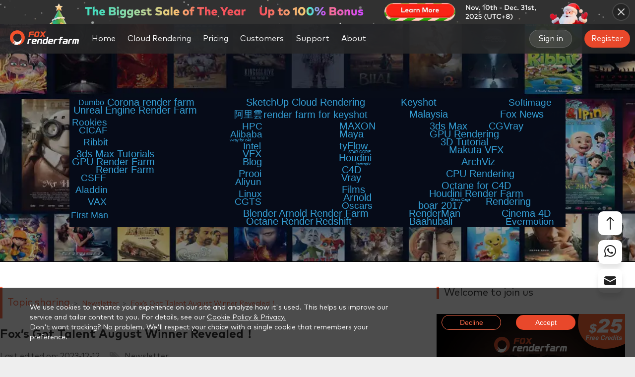

--- FILE ---
content_type: text/html; charset=utf-8
request_url: https://www.foxrenderfarm.com/share/foxs-got-talent-august-winner-revealed/
body_size: 55989
content:
<!DOCTYPE html><html lang="en"><head><meta charSet="utf-8"/><meta http-equiv="x-ua-compatible" content="ie=edge"/><meta name="viewport" content="width=device-width, initial-scale=1, shrink-to-fit=no"/><meta name="generator" content="Gatsby 5.13.3"/><meta data-react-helmet="true" http-equiv="X-UA-Compatible" content="IE=edge,chrome=1"/><meta data-react-helmet="true" name="renderer" content="webkit"/><meta data-react-helmet="true" name="keywords" content="Fox’s Got Talent,fox renderfarm"/><meta data-react-helmet="true" name="description" content="Congrats! The “Hellboy” was created by @Jeffrey Frias, an excellent CG Artist at Pixomondo. The 3D stylized character stands out for its perfect modeling and texturing. "/><meta data-react-helmet="true" property="og:title" content="Fox’s Got Talent August Winner Revealed!"/><meta data-react-helmet="true" property="og:description" content="Congrats! The “Hellboy” was created by @Jeffrey Frias, an excellent CG Artist at Pixomondo. The 3D stylized character stands out for its perfect modeling and texturing. "/><meta data-react-helmet="true" property="og:type" content="article"/><meta data-react-helmet="true" property="og:image" content="https://static.rayvision.com/media/Fox_Renderfarm_Community_df1c0f48c7.png"/><meta data-react-helmet="true" property="og:url" content="https://www.foxrenderfarm.com/share/foxs-got-talent-august-winner-revealed/"/><meta data-react-helmet="true" property="og:image:width" content="400"/><meta data-react-helmet="true" property="og:image:height" content="300"/><meta data-react-helmet="true" name="twitter:card" content="summary"/><meta data-react-helmet="true" name="twitter:site" content="@foxrenderfarm"/><meta data-react-helmet="true" name="twitter:creator" content="@FoxRenderfarm"/><meta data-react-helmet="true" name="twitter:title" content="Fox’s Got Talent August Winner Revealed!"/><meta data-react-helmet="true" name="twitter:image" content="https://static.rayvision.com/media/Fox_Renderfarm_Community_df1c0f48c7.png"/><meta data-react-helmet="true" name="twitter:description" content="Congrats! The “Hellboy” was created by @Jeffrey Frias, an excellent CG Artist at Pixomondo. The 3D stylized character stands out for its perfect modeling and texturing. "/><style data-href="/share/styles.68640aab236400a8e02c.css" data-identity="gatsby-global-css">@font-face{font-display:fallback;font-family:MarkPro;font-weight:400;src:url(/fonts/MarkPro.woff2)}@font-face{font-display:fallback;font-family:MarkPro;font-weight:500;src:url(/fonts/MarkPro-Medium.woff2)}@font-face{font-display:fallback;font-family:MarkPro;font-weight:700;src:url(/fonts/MarkPro-Bold.woff2)}@font-face{font-display:fallback;font-family:MarkPro;font-weight:800;src:url(/fonts/MarkPro-Heavy.woff2)}</style><title data-react-helmet="true">Fox’s Got Talent August Winner Revealed!</title><link data-react-helmet="true" rel="canonical" href="https://www.foxrenderfarm.com/share/foxs-got-talent-august-winner-revealed/"/><script data-react-helmet="true">
            window.dataLayer = window.dataLayer || [];
            function gtag(){dataLayer.push(arguments);}

            gtag('consent', 'default', {
              'ad_storage': 'denied',
              'ad_user_data': 'denied',
              'ad_personalization': 'denied',
              'analytics_storage': 'denied',
              'region': ['GB', 'BE', 'BG', 'CZ', 'DK', 'CY', 'LV', 'LT', 'LU', 'ES', 'FR', 'HR', 'IT', 'PL', 'PT', 'RO', 'SI', 'HU', 'MT', 'NL', 'AT', 'IS', 'LI', 'NO', 'SK', 'FI', 'SE', 'DE', 'EE', 'IE', 'EL']
            });
            gtag('consent', 'default', {
              'ad_storage': 'granted',
              'ad_user_data': 'granted',
              'ad_personalization': 'granted',
              'analytics_storage': 'granted'
            });
            gtag('js', new Date());
            gtag('config', 'G-ZN74J4K3PE');
          </script><style>.gatsby-image-wrapper{position:relative;overflow:hidden}.gatsby-image-wrapper picture.object-fit-polyfill{position:static!important}.gatsby-image-wrapper img{bottom:0;height:100%;left:0;margin:0;max-width:none;padding:0;position:absolute;right:0;top:0;width:100%;object-fit:cover}.gatsby-image-wrapper [data-main-image]{opacity:0;transform:translateZ(0);transition:opacity .25s linear;will-change:opacity}.gatsby-image-wrapper-constrained{display:inline-block;vertical-align:top}</style><noscript><style>.gatsby-image-wrapper noscript [data-main-image]{opacity:1!important}.gatsby-image-wrapper [data-placeholder-image]{opacity:0!important}</style></noscript><script type="module">const e="undefined"!=typeof HTMLImageElement&&"loading"in HTMLImageElement.prototype;e&&document.body.addEventListener("load",(function(e){const t=e.target;if(void 0===t.dataset.mainImage)return;if(void 0===t.dataset.gatsbyImageSsr)return;let a=null,n=t;for(;null===a&&n;)void 0!==n.parentNode.dataset.gatsbyImageWrapper&&(a=n.parentNode),n=n.parentNode;const o=a.querySelector("[data-placeholder-image]"),r=new Image;r.src=t.currentSrc,r.decode().catch((()=>{})).then((()=>{t.style.opacity=1,o&&(o.style.opacity=0,o.style.transition="opacity 500ms linear")}))}),!0);</script><style data-styled="" data-styled-version="6.1.8">html,body{width:100%;height:100%;margin:0;padding:0;background-color:#eee;outline:none;min-width:1200px;}/*!sc*/
*,*:before,*:after{-webkit-box-sizing:border-box;-moz-box-sizing:border-box;box-sizing:border-box;outline:none;}/*!sc*/
body{font-family:"MarkPro","Arial","Hiragino Sans GB","Bank Gothic Medium BT",sans-serif;}/*!sc*/
a{text-decoration:none;color:#fb6b4a;cursor:pointer;}/*!sc*/
button{outline:none;margin:0;padding:0;border:1px solid transparent;}/*!sc*/
li{list-style:none;}/*!sc*/
div,dl,dt,dd,ul,ol,li,h1,h2,h3,h4,h5,h6,pre,code,form,fieldset,legend,input,button,textarea,p,blockquote,th,td{margin:0;padding:0;}/*!sc*/
button,input,select,textarea{font-size:100%;}/*!sc*/
img{border:0px;}/*!sc*/
@media (max-width: 599px){html,body{min-width:unset;}}/*!sc*/
data-styled.g2[id="sc-global-iWJEPL1"]{content:"sc-global-iWJEPL1,"}/*!sc*/
.gcUgWu{cursor:pointer;position:relative;display:inline-block;text-decoration:none;font-size:0.875rem;}/*!sc*/
data-styled.g3[id="atoms__NavAnchor-sc-1q3c5mx-0"]{content:"gcUgWu,"}/*!sc*/
.bVwWRT{display:flex;justify-content:space-between;align-items:center;height:60px;width:100%;background:#282828cc;backdrop-filter:blur(30px);-webkit-backdrop-filter:blur(30px);z-index:10000;position:fixed;top:48px;margin-bottom:-60px;min-width:1280px;}/*!sc*/
@media (max-width: 599px){.bVwWRT{margin-bottom:unset;position:fixed;top:unset;height:16.000vw;padding:0 5.333vw;background:#282828cc;min-width:unset;}}/*!sc*/
data-styled.g40[id="atoms__HeaderWrapper-sc-17ucep6-0"]{content:"bVwWRT,"}/*!sc*/
.IYhDe{display:flex;align-items:center;height:100%;}/*!sc*/
@media (max-width: 599px){.IYhDe{padding-left:unset;}}/*!sc*/
data-styled.g41[id="atoms__HeaderLeftWrapper-sc-17ucep6-1"]{content:"IYhDe,"}/*!sc*/
.dZfdeA{display:flex;align-items:center;padding-right:20px;height:100%;}/*!sc*/
@media (max-width: 1739px){.dZfdeA{padding-right:10px;}}/*!sc*/
@media (max-width: 599px){.dZfdeA{padding-right:unset;}}/*!sc*/
data-styled.g42[id="atoms__HeaderRightWrapper-sc-17ucep6-2"]{content:"dZfdeA,"}/*!sc*/
.iPUAVj{display:flex;align-items:center;}/*!sc*/
@media (max-width: 599px){.iPUAVj{display:none;}}/*!sc*/
data-styled.g43[id="atoms__UserActionWrapper-sc-17ucep6-3"]{content:"iPUAVj,"}/*!sc*/
.fyzOcH{display:flex;align-items:center;padding:0 65px 0 30px;height:100%;}/*!sc*/
.fyzOcH img{width:140px;height:30px;}/*!sc*/
@media (max-width: 1739px){.fyzOcH{padding:0 20px 0 20px;}}/*!sc*/
@media (max-width: 599px){.fyzOcH{padding:unset;width:37.333vw;height:8.000vw;}.fyzOcH img{width:37.333vw;height:8.000vw;}}/*!sc*/
data-styled.g44[id="atoms__LogoWrapper-sc-17ucep6-4"]{content:"fyzOcH,"}/*!sc*/
.fSSzCo{display:flex;height:fit-content;scrollbar-width:none;}/*!sc*/
.fSSzCo::-webkit-scrollbar{display:none;}/*!sc*/
@media (max-width: 599px){.fSSzCo{display:none;}}/*!sc*/
data-styled.g45[id="atoms__NavBarWrapper-sc-17ucep6-5"]{content:"fSSzCo,"}/*!sc*/
.bPXcNc{display:flex;flex-shrink:0;justify-content:center;align-items:center;box-sizing:border-box;font-size:16px;font-weight:400;color:#fff;height:60px;padding:0 13px;transition:background 0.3s;}/*!sc*/
.bPXcNc:hover{background:#222222;border-bottom:2px solid #f3512b;}/*!sc*/
.bPXcNc:nth-child(-n + 6){margin-right:14px;}/*!sc*/
@media (max-width: 1739px){.bPXcNc{padding:0 5px;}}/*!sc*/
data-styled.g46[id="atoms__NavLink-sc-17ucep6-6"]{content:"bPXcNc,"}/*!sc*/
.jOxsCi{display:flex;align-items:center;justify-content:center;padding:0 17px;height:36px;border-radius:18px;border:1px solid #99999966;color:#ffffff;transition:all 0.3s;font-size:16px;background:#66666666;margin-left:2px;white-space:nowrap;}/*!sc*/
.jOxsCi.register{display:none;}/*!sc*/
@media (max-width:1920px){.jOxsCi.register{display:flex;margin-left:25px;}}/*!sc*/
.jOxsCi:hover{background:#F3512B;border-color:#f3512b;color:#fff;}/*!sc*/
.fZNnjL{display:flex;align-items:center;justify-content:center;padding:0 14px;height:36px;border-radius:18px;border:unset;color:#ffffff;transition:all 0.3s;font-size:16px;background:linear-gradient(172.95deg, #E8482B 5.19%, #E8482B 85.35%);margin-left:unset;white-space:nowrap;}/*!sc*/
.fZNnjL.register{display:none;}/*!sc*/
@media (max-width:1920px){.fZNnjL.register{display:flex;margin-left:25px;}}/*!sc*/
.fZNnjL:hover{background:linear-gradient(172.95deg, #F3512B 5.19%, #E9743C 85.35%);border-color:#f3512b;color:#fff;}/*!sc*/
.hAFjSM{display:flex;align-items:center;justify-content:center;padding:0 14px;height:28px;border-radius:18px;border:unset;color:#ffffff;transition:all 0.3s;font-size:16px;background:linear-gradient(172.95deg, #E8482B 5.19%, #E8482B 85.35%);margin-left:unset;white-space:nowrap;}/*!sc*/
.hAFjSM.register{display:none;}/*!sc*/
@media (max-width:1920px){.hAFjSM.register{display:flex;margin-left:25px;}}/*!sc*/
.hAFjSM:hover{background:linear-gradient(172.95deg, #F3512B 5.19%, #E9743C 85.35%);border-color:#f3512b;color:#fff;}/*!sc*/
data-styled.g47[id="atoms__HeaderButton-sc-17ucep6-7"]{content:"jOxsCi,fZNnjL,hAFjSM,"}/*!sc*/
.itNNXs{width:320px;height:40px;border-radius:20px;background-color:#222222cc;display:flex;justify-content:center;align-items:center;position:relative;margin-left:20px;transition:all 0.3s;border:1px solid transparent;}/*!sc*/
.itNNXs >a{margin-right:6px;}/*!sc*/
@media (max-width:1920px){.itNNXs{display:none;}}/*!sc*/
data-styled.g48[id="atoms__EmailInputWrapper-sc-17ucep6-8"]{content:"itNNXs,"}/*!sc*/
.keQapR{font-family:MarkPro;border-radius:20px;padding:0 10px 0 20px;border:none;width:100%;height:100%;background-color:transparent;outline:none;color:#ffffff;flex:1;}/*!sc*/
data-styled.g49[id="atoms__EmailInput-sc-17ucep6-9"]{content:"keQapR,"}/*!sc*/
.jzLDMn{display:flex;flex-shrink:0;justify-content:center;align-items:center;box-sizing:border-box;font-size:16px;font-weight:400;color:#fff;height:60px;padding:0 13px;transition:background 0.3s;cursor:pointer;position:relative;}/*!sc*/
.jzLDMn:hover{background:#222222;border-bottom:2px solid #f3512b;}/*!sc*/
.jzLDMn:nth-child(-n + 6){margin-right:14px;}/*!sc*/
@media (max-width: 1739px){.jzLDMn{padding:0 5px;}}/*!sc*/
.jzLDMn >div.navDropDown{visibility:hidden;position:absolute;left:-250px;top:60px;background:#222222;}/*!sc*/
.jzLDMn:hover div.navDropDown{visibility:visible;}/*!sc*/
.gsbOLB{display:flex;flex-shrink:0;justify-content:center;align-items:center;box-sizing:border-box;font-size:16px;font-weight:400;color:#fff;height:60px;padding:0 13px;transition:background 0.3s;cursor:pointer;position:relative;}/*!sc*/
.gsbOLB:hover{background:#222222;border-bottom:2px solid #f3512b;}/*!sc*/
.gsbOLB:nth-child(-n + 6){margin-right:14px;}/*!sc*/
@media (max-width: 1739px){.gsbOLB{padding:0 5px;}}/*!sc*/
.gsbOLB >div.navDropDown{visibility:hidden;position:absolute;left:0px;top:60px;background:#222222;}/*!sc*/
.gsbOLB:hover div.navDropDown{visibility:visible;}/*!sc*/
data-styled.g50[id="atoms__NavDropDownWrapper-sc-17ucep6-10"]{content:"jzLDMn,gsbOLB,"}/*!sc*/
.fQeFGf{display:flex;align-items:center;height:42px;padding:0 20px;color:#fff;width:100%;white-space:nowrap;transition:background 0.3s;background:#222222;}/*!sc*/
.fQeFGf:hover{background:#181818;border-bottom:2px solid #f3512b;}/*!sc*/
data-styled.g51[id="atoms__NavDropDownItem-sc-17ucep6-11"]{content:"fQeFGf,"}/*!sc*/
.jlLjlk{display:none;z-index:10000;}/*!sc*/
@media (max-width: 599px){.jlLjlk{display:block;margin-left:5.333vw;}}/*!sc*/
data-styled.g56[id="atoms__MobileMenuWrapper-sc-17ucep6-16"]{content:"jlLjlk,"}/*!sc*/
.csnwx >svg{width:4.400vw;height:3.200vw;}/*!sc*/
data-styled.g57[id="atoms__MenuIconWrapper-sc-17ucep6-17"]{content:"csnwx,"}/*!sc*/
.eCQdFV{display:flex;align-items:center;padding:20px;}/*!sc*/
data-styled.g64[id="atoms__SupportDropDownWrapper-sc-17ucep6-24"]{content:"eCQdFV,"}/*!sc*/
.iFudVc{position:relative;width:270px;height:160px;border-radius:10px;background:linear-gradient( 285.35deg,rgba(243,81,43,0.1) 12.22%,rgba(51,51,51,0.2) 89.84% );padding-left:20px;}/*!sc*/
.iFudVc::before{content:'';position:absolute;inset:0;border-radius:10px;padding:1px;background:linear-gradient(180deg,rgba(51,51,51,0.7) 0%,rgba(245,92,30,0.2) 100%);mask:linear-gradient(#fff 0 0) content-box,linear-gradient(#fff 0 0);-webkit-mask-composite:xor;-webkit-mask:linear-gradient(#fff 0 0) content-box,linear-gradient(#fff 0 0);mask-composite:exclude;}/*!sc*/
.iFudVc:hover{background:linear-gradient(180deg,#333333 0%,rgba(243,81,43,0.6) 100%);}/*!sc*/
@media (max-width: 599px){.iFudVc{display:flex;align-items:center;width:86.667vw;height:10.667vw;border-radius:1.333vw;margin-bottom:2.933vw;padding-left:4.000vw;}}/*!sc*/
data-styled.g65[id="atoms__SupportDownloadWrapper-sc-17ucep6-25"]{content:"iFudVc,"}/*!sc*/
.iwUdCd{background:#f3512b;position:absolute;top:0;right:0;padding:3px 20px;width:fit-content;border-radius:0px 10px 0px 10px;font-size:14px;font-weight:400;color:#fff;}/*!sc*/
@media (max-width: 599px){.iwUdCd{padding:0.600vw 4.000vw;border-radius:0px 2.000vw 0px 2.000vw;font-size:3.200vw;}}/*!sc*/
data-styled.g66[id="atoms__FreeIcon-sc-17ucep6-26"]{content:"iwUdCd,"}/*!sc*/
.hLIKRf{font-size:16px;font-weight:800;line-height:20.28px;margin-top:30px;color:#fff;}/*!sc*/
@media (max-width: 599px){.hLIKRf{font-size:3.733vw;margin-top:unset;}}/*!sc*/
data-styled.g67[id="atoms__DownloadTitle-sc-17ucep6-27"]{content:"hLIKRf,"}/*!sc*/
.raUMe{display:flex;color:#fff;margin-top:10px;font-size:14px;font-weight:400;line-height:17.75px;}/*!sc*/
.raUMe >svg{margin-right:10px;}/*!sc*/
data-styled.g68[id="atoms__DownloadItem-sc-17ucep6-28"]{content:"raUMe,"}/*!sc*/
.cdqcKn{width:1px;height:180px;margin:0 30px 0 20px;background:#333333;}/*!sc*/
data-styled.g69[id="atoms__SupportCenterDivider-sc-17ucep6-29"]{content:"cdqcKn,"}/*!sc*/
.dmjZWx{display:flex;flex-direction:column;align-items:center;}/*!sc*/
data-styled.g70[id="atoms__SupportRightWrapper-sc-17ucep6-30"]{content:"dmjZWx,"}/*!sc*/
.bNFGRF{display:flex;border-bottom:1px solid #333333;padding-bottom:20px;margin-bottom:18px;}/*!sc*/
data-styled.g71[id="atoms__SupportItemWrapper-sc-17ucep6-31"]{content:"bNFGRF,"}/*!sc*/
.fSMOep{display:flex;flex-direction:column;}/*!sc*/
data-styled.g72[id="atoms__SupportColumnWrapper-sc-17ucep6-32"]{content:"fSMOep,"}/*!sc*/
.gwwwKQ{padding:10px;width:100%;min-width:180px;font-size:14px;font-weight:400;transition:background 0.3s;box-sizing:border-box;border-bottom:2px solid transparent;color:#fff;}/*!sc*/
.gwwwKQ:hover{border-bottom:2px solid #f3512b;background:#181818;}/*!sc*/
data-styled.g73[id="atoms__SupportItem-sc-17ucep6-33"]{content:"gwwwKQ,"}/*!sc*/
.kJrJzk{display:flex;align-items:center;font-size:16px;font-weight:400;color:#999999;transition:color 0.3s;}/*!sc*/
.kJrJzk svg{margin-right:10px;}/*!sc*/
.kJrJzk:hover{color:#fff;}/*!sc*/
data-styled.g74[id="atoms__SupportContact-sc-17ucep6-34"]{content:"kJrJzk,"}/*!sc*/
.cKmTam{display:flex;justify-content:center;width:100%;height:560px;background:#181818;min-width:max-content;position:relative;}/*!sc*/
@media (max-width: 599px){.cKmTam{height:fit-content;left:unset;}}/*!sc*/
data-styled.g255[id="atoms__FooterContainer-sc-8jzr49-0"]{content:"cKmTam,"}/*!sc*/
.ioEiME{width:1200px;margin-top:40px;}/*!sc*/
@media (max-width: 599px){.ioEiME{width:100vw;margin-top:8.000vw;padding:0 5.333vw;}}/*!sc*/
data-styled.g256[id="atoms__FooterWrap-sc-8jzr49-1"]{content:"ioEiME,"}/*!sc*/
.gIQGAb{display:flex;justify-content:space-between;}/*!sc*/
@media (max-width: 599px){.gIQGAb{flex-direction:column;align-items:center;}}/*!sc*/
data-styled.g257[id="atoms__FooterUpWrap-sc-8jzr49-2"]{content:"gIQGAb,"}/*!sc*/
.SlLZH{height:fit-content;}/*!sc*/
.SlLZH >img{width:234px;height:50px;cursor:pointer;}/*!sc*/
@media (max-width: 599px){.SlLZH >img{width:49.867vw;height:10.667vw;}}/*!sc*/
data-styled.g259[id="atoms__FooterLogo-sc-8jzr49-4"]{content:"SlLZH,"}/*!sc*/
.cSAuzZ{font-size:14px;color:#ffffff;margin-top:10px;}/*!sc*/
@media (max-width: 599px){.cSAuzZ{font-size:3.200vw;margin-top:1.333vw;}}/*!sc*/
data-styled.g260[id="atoms__FooterTitle-sc-8jzr49-5"]{content:"cSAuzZ,"}/*!sc*/
.kxOoaf{display:flex;flex-direction:column;justify-content:center;align-items:center;width:280px;height:150px;border-radius:10px;margin-top:22px;background:#222222;position:relative;}/*!sc*/
@media (max-width: 599px){.kxOoaf{margin-top:4.000vw;width:89.333vw;height:40.000vw;border-radius:2.667vw;}}/*!sc*/
data-styled.g261[id="atoms__FacebookWrap-sc-8jzr49-6"]{content:"kxOoaf,"}/*!sc*/
.bCJTLg{width:110px;height:36px;}/*!sc*/
@media (max-width: 599px){.bCJTLg{width:29.333vw;height:9.600vw;}}/*!sc*/
data-styled.g262[id="atoms__FacebookScore-sc-8jzr49-7"]{content:"bCJTLg,"}/*!sc*/
.dOkcvz{width:140px;height:24px;margin-top:5px;}/*!sc*/
@media (max-width: 599px){.dOkcvz{margin-top:1.333vw;width:37.333vw;height:6.400vw;}}/*!sc*/
data-styled.g263[id="atoms__FacebookStar-sc-8jzr49-8"]{content:"dOkcvz,"}/*!sc*/
.bJrKMu{position:absolute;top:12px;right:12px;width:40px;height:40px;}/*!sc*/
@media (max-width: 599px){.bJrKMu{top:3.200vw;right:10.400vw;width:10.667vw;height:10.667vw;}}/*!sc*/
data-styled.g264[id="atoms__FacebookRoundIcon-sc-8jzr49-9"]{content:"bJrKMu,"}/*!sc*/
.geWwCE{margin-top:7px;font-size:16px;font-weight:700;color:#ffffff;}/*!sc*/
@media (max-width: 599px){.geWwCE{font-size:4.267vw;margin-top:1.867vw;}}/*!sc*/
data-styled.g265[id="atoms__FacebookTitle-sc-8jzr49-10"]{content:"geWwCE,"}/*!sc*/
.eBfATm{margin-top:3px;font-size:12px;color:#ffffff;}/*!sc*/
@media (max-width: 599px){.eBfATm{font-size:3.200vw;margin-top:0.800vw;}}/*!sc*/
data-styled.g266[id="atoms__FacebookDesc-sc-8jzr49-11"]{content:"eBfATm,"}/*!sc*/
.efXGbw{display:flex;align-items:center;width:280px;height:80px;border-radius:6px;background:#222222;margin-top:20px;}/*!sc*/
@media (max-width: 599px){.efXGbw{margin-top:4.000vw;width:89.333vw;height:21.333vw;border-radius:1.600vw;}}/*!sc*/
data-styled.g267[id="atoms__AssociationWrap-sc-8jzr49-12"]{content:"efXGbw,"}/*!sc*/
.clTrrg{width:109px;height:48px;margin:0 20px 0 10px;}/*!sc*/
@media (max-width: 599px){.clTrrg{margin:0 11.733vw 0 5.333vw;width:28.933vw;height:12.800vw;}}/*!sc*/
data-styled.g268[id="atoms__TNPImg-sc-8jzr49-13"]{content:"clTrrg,"}/*!sc*/
.cRzHBb{width:126px;height:46px;}/*!sc*/
@media (max-width: 599px){.cRzHBb{width:34.933vw;height:12.800vw;}}/*!sc*/
data-styled.g269[id="atoms__BlenderImg-sc-8jzr49-14"]{content:"cRzHBb,"}/*!sc*/
.gbbluz{margin-top:20px;}/*!sc*/
@media (max-width: 599px){.gbbluz{display:flex;justify-content:center;margin-top:4.000vw;}}/*!sc*/
data-styled.g270[id="atoms__SocialMedia-sc-8jzr49-15"]{content:"gbbluz,"}/*!sc*/
.leSdOn{width:fit-content;height:fit-content;}/*!sc*/
.leSdOn >svg{transition:all 0.3s;fill:#dddddd;}/*!sc*/
.leSdOn >svg:hover{fill:#f3512b;}/*!sc*/
.leSdOn:nth-child(-n + 4){margin-right:20px;}/*!sc*/
data-styled.g271[id="atoms__LinkIcon-sc-8jzr49-16"]{content:"leSdOn,"}/*!sc*/
.kQQnpX{width:510px;display:flex;justify-content:space-between;}/*!sc*/
@media (max-width: 599px){.kQQnpX{margin-top:6.667vw;width:100%;}}/*!sc*/
data-styled.g272[id="atoms__FooterUpCenterWrap-sc-8jzr49-17"]{content:"kQQnpX,"}/*!sc*/
.eOjBmp{display:flex;flex-direction:column;margin-top:unset;}/*!sc*/
@media (max-width: 599px){.eOjBmp{margin-top:unset;}}/*!sc*/
.bqbxtd{display:flex;flex-direction:column;margin-top:30px;}/*!sc*/
@media (max-width: 599px){.bqbxtd{margin-top:4.000vw;}}/*!sc*/
data-styled.g273[id="atoms__LinkListWrap-sc-8jzr49-18"]{content:"eOjBmp,bqbxtd,"}/*!sc*/
.buoBOf{font-size:14px;font-weight:700;color:#fff;margin-bottom:10px;}/*!sc*/
@media (max-width: 599px){.buoBOf{font-size:3.733vw;margin-bottom:3.200vw;}}/*!sc*/
data-styled.g274[id="atoms__LinkListTitle-sc-8jzr49-19"]{content:"buoBOf,"}/*!sc*/
.gVKuaO{color:#dddddd;font-size:14px;font-weight:400;margin-bottom:5px;transition:all 0.3s;}/*!sc*/
.gVKuaO:hover{color:#fb6244;}/*!sc*/
@media (max-width: 599px){.gVKuaO{font-size:2.667vw;margin-bottom:2.133vw;}}/*!sc*/
data-styled.g275[id="atoms__LinkItem-sc-8jzr49-20"]{content:"gVKuaO,"}/*!sc*/
.hFPWpD{color:#dddddd;font-size:14px;font-weight:400;line-height:20px;margin-bottom:20px;}/*!sc*/
@media (max-width: 599px){.hFPWpD{font-size:2.667vw;margin-bottom:2.667vw;line-height:5.333vw;}}/*!sc*/
data-styled.g276[id="atoms__ContactItem-sc-8jzr49-21"]{content:"hFPWpD,"}/*!sc*/
.hITPYY{display:flex;}/*!sc*/
data-styled.g277[id="atoms__MessageUsIconWrap-sc-8jzr49-22"]{content:"hITPYY,"}/*!sc*/
.eXWphm{display:flex;justify-content:center;align-items:center;width:40px;height:40px;border-radius:10px;background:#333333;transition:all 0.3s;}/*!sc*/
.eXWphm >svg{fill:#dddddd;}/*!sc*/
.eXWphm:hover{background:#f3512b;}/*!sc*/
.eXWphm:hover >svg{fill:#ffffff;}/*!sc*/
.eXWphm:nth-child(-n + 2){margin-right:18px;}/*!sc*/
@media (max-width: 599px){.eXWphm{width:8.000vw;height:8.000vw;border-radius:2.667vw;}.eXWphm >svg{width:4.933vw;height:4.800vw;}.eXWphm:nth-child(-n + 2){margin-right:2.133vw;}}/*!sc*/
data-styled.g278[id="atoms__MessageUsIcon-sc-8jzr49-23"]{content:"eXWphm,"}/*!sc*/
.jLBiRn{display:flex;flex-direction:column;align-items:center;width:300px;height:360px;border-radius:12px;background:#222222;}/*!sc*/
@media (max-width: 599px){.jLBiRn{margin-top:8.000vw;width:89.333vw;height:96.000vw;border-radius:3.200vw;}}/*!sc*/
data-styled.g279[id="atoms__FooterUpRightWrap-sc-8jzr49-24"]{content:"jLBiRn,"}/*!sc*/
.jSbtze{font-size:20px;font-weight:700;color:#fff;margin:20px 0;}/*!sc*/
@media (max-width: 599px){.jSbtze{margin:5.333vw 0;font-size:5.333vw;}}/*!sc*/
data-styled.g280[id="atoms__NewsletterTitle-sc-8jzr49-25"]{content:"jSbtze,"}/*!sc*/
.dEfpsW{width:260px;font-size:14px;font-weight:400;color:#999999;text-align:center;margin-bottom:30px;}/*!sc*/
@media (max-width: 599px){.dEfpsW{margin-bottom:8.000vw;font-size:3.200vw;width:69.333vw;}}/*!sc*/
data-styled.g281[id="atoms__NewsletterDesc-sc-8jzr49-26"]{content:"dEfpsW,"}/*!sc*/
.cqpErQ{display:flex;flex-direction:column;align-items:center;}/*!sc*/
data-styled.g282[id="atoms__NewsletterForm-sc-8jzr49-27"]{content:"cqpErQ,"}/*!sc*/
.ecIhLU{font-family:MarkPro;font-size:14px;width:260px;height:40px;border-radius:4px;border:1px solid #333333;outline:none;background:#181818;color:#fff;padding:0 20px;margin-bottom:20px;}/*!sc*/
@media (max-width: 599px){.ecIhLU{font-size:3.200vw;padding:0 5.333vw;border-radius:1.067vw;}.ecIhLU::placeholder{text-align:center;}}/*!sc*/
.jyeIFf{font-family:MarkPro;font-size:14px;width:260px;height:40px;border-radius:4px;border:1px solid #333333;outline:none;background:#181818;color:#fff;padding:0 20px;margin-bottom:unset;}/*!sc*/
@media (max-width: 599px){.jyeIFf{font-size:3.200vw;padding:0 5.333vw;border-radius:1.067vw;}.jyeIFf::placeholder{text-align:center;}}/*!sc*/
data-styled.g283[id="atoms__NewsletterInput-sc-8jzr49-28"]{content:"ecIhLU,jyeIFf,"}/*!sc*/
.kXdTQx{display:flex;justify-content:center;align-items:center;color:#fff;width:196px;height:40px;border-radius:20px;background:linear-gradient(180deg,#f3512b 0%,#f55c1e 100%);margin-top:40px;transition:all 0.3s;cursor:pointer;}/*!sc*/
.kXdTQx:hover{box-shadow:0px 10px 10px 0px #f3512b4d;}/*!sc*/
@media (max-width: 599px){.kXdTQx{width:52.267vw;height:10.800vw;border-radius:5.333vw;margin-top:10.667vw;font-size:4.267vw;}}/*!sc*/
data-styled.g284[id="atoms__NewsletterButton-sc-8jzr49-29"]{content:"kXdTQx,"}/*!sc*/
.ekeTVQ{width:100%;height:1px;background:#444444;margin:45px 0 30px;}/*!sc*/
@media (max-width: 599px){.ekeTVQ{margin:8.800vw 0 5.333vw;height:0.267vw;}}/*!sc*/
data-styled.g285[id="atoms__FooterDivider-sc-8jzr49-30"]{content:"ekeTVQ,"}/*!sc*/
.cytFPX{width:100%;display:flex;justify-content:space-between;align-items:center;color:#666666;font-size:14px;}/*!sc*/
@media (max-width: 599px){.cytFPX{flex-direction:column;font-size:2.667vw;margin-bottom:7.467vw;}}/*!sc*/
data-styled.g286[id="atoms__FooterDownWrap-sc-8jzr49-31"]{content:"cytFPX,"}/*!sc*/
.cTSpkp >a{color:#666666;}/*!sc*/
.cTSpkp >a:first-child{margin-right:20px;}/*!sc*/
@media (max-width: 599px){.cTSpkp{margin-top:4.133vw;}}/*!sc*/
data-styled.g287[id="atoms__FooterDownLinkWrap-sc-8jzr49-32"]{content:"cTSpkp,"}/*!sc*/
.blPgyD{position:fixed;display:flex;align-items:flex-end;flex-direction:column;bottom:130px;right:26px;cursor:pointer;z-index:10;}/*!sc*/
@media (max-width: 599px){.blPgyD{bottom:95px;right:25px;}}/*!sc*/
data-styled.g288[id="atoms__Wrapper-sc-19htuwl-0"]{content:"blPgyD,"}/*!sc*/
.gxmUhk{display:flex;justify-content:center;align-items:center;width:48px;height:48px;border-radius:10px;background:#fff;margin-bottom:10px;transition:all 0.3s;box-shadow:0px 10px 10px 0px #99999940;}/*!sc*/
.gxmUhk svg{fill:#222222;transition:all 0.3s;}/*!sc*/
.gxmUhk:hover{background:#fff;}/*!sc*/
.gxmUhk:hover svg{fill:#F3512B;}/*!sc*/
.jCHvqM{display:flex;justify-content:center;align-items:center;width:48px;height:48px;border-radius:10px;background:#fff;margin-bottom:10px;transition:all 0.3s;box-shadow:0px 10px 10px 0px #99999940;}/*!sc*/
.jCHvqM svg{fill:#222222;transition:all 0.3s;}/*!sc*/
.jCHvqM:hover{background:#F3512B;}/*!sc*/
.jCHvqM:hover svg{fill:#fff;}/*!sc*/
data-styled.g289[id="atoms__FloatIcon-sc-19htuwl-1"]{content:"gxmUhk,jCHvqM,"}/*!sc*/
.dRDngP{display:flex;align-items:center;width:48px;height:48px;background:#fff;border-radius:10px;transition:all 300ms cubic-bezier(0.4,0,0.2,1) 0ms;cursor:pointer;overflow:hidden;box-shadow:0px 10px 10px 0px #99999940;}/*!sc*/
.dRDngP svg{fill:#222222;transition:all 0.3s;margin:0 12px;flex-shrink:0;}/*!sc*/
.dRDngP:hover{width:310px;background:#f3512b;box-shadow:0px 10px 10px 0px #f3512b40;}/*!sc*/
.dRDngP:hover svg{fill:#fff;}/*!sc*/
data-styled.g290[id="atoms__EmailItem-sc-19htuwl-2"]{content:"dRDngP,"}/*!sc*/
.hMOZHp{font-weight:700;font-size:14px;color:#ffffff;}/*!sc*/
data-styled.g291[id="atoms__Anchor-sc-19htuwl-3"]{content:"hMOZHp,"}/*!sc*/
.gQautC{display:none;}/*!sc*/
@media (max-width: 599px){.gQautC{display:flex;position:fixed;bottom:0;width:100%;z-index:100;}}/*!sc*/
data-styled.g292[id="atoms__Wrapper-sc-bue9vy-0"]{content:"gQautC,"}/*!sc*/
.gRCHaq{display:flex;align-items:center;justify-content:center;font-size:4.267vw;font-weight:400;line-height:5.067vw;width:50%;height:10.667vw;text-align:center;background:#fb6b4a;color:#fff;}/*!sc*/
data-styled.g293[id="atoms__RedButton-sc-bue9vy-1"]{content:"gRCHaq,"}/*!sc*/
.bwuBah{display:flex;align-items:center;justify-content:center;font-size:4.267vw;font-weight:400;line-height:5.067vw;width:50%;height:10.667vw;text-align:center;background:#fff;color:#fb6b4a;}/*!sc*/
data-styled.g294[id="atoms__WhiteButton-sc-bue9vy-2"]{content:"bwuBah,"}/*!sc*/
.iHelzx{display:none;}/*!sc*/
@media (max-width: 599px){.iHelzx{display:block;width:100%;height:10.667vw;}}/*!sc*/
data-styled.g295[id="atoms__Placeholder-sc-bue9vy-3"]{content:"iHelzx,"}/*!sc*/
.dchqNC{display:flex;align-items:center;justify-content:center;width:100%;height:48px;top:0px;position:fixed;z-index:1000;overflow:hidden;background-image:url([data-uri]);background-size:cover;}/*!sc*/
@media (max-width:1500px){.dchqNC{justify-content:center;}}/*!sc*/
@media (max-width: 599px){.dchqNC{display:none;}}/*!sc*/
data-styled.g296[id="atoms__Wrapper-sc-1g8wbxa-0"]{content:"dchqNC,"}/*!sc*/
.jAJHVo{width:auto;height:48px;}/*!sc*/
data-styled.g297[id="atoms__CenterImg-sc-1g8wbxa-1"]{content:"jAJHVo,"}/*!sc*/
.gtVwCy{cursor:pointer;width:36px;height:36px;position:absolute;right:10px;}/*!sc*/
@media (max-width:1500px){.gtVwCy{margin-right:0;position:absolute;right:10px;top:6px;}}/*!sc*/
data-styled.g298[id="atoms__CloseIconWrapper-sc-1g8wbxa-2"]{content:"gtVwCy,"}/*!sc*/
.jzDFxv{padding-top:48px;}/*!sc*/
@media (max-width: 599px){.jzDFxv{padding-top:unset;}}/*!sc*/
data-styled.g299[id="atoms__Main-sc-m1y2mf-0"]{content:"jzDFxv,"}/*!sc*/
.kJUUYH{z-index:-1;position:absolute!important;left:0;top:0;width:100%;height:100%;}/*!sc*/
data-styled.g315[id="billboard__Billboard-sc-hkfvks-0"]{content:"kJUUYH,"}/*!sc*/
.kzLoau{background-color:white;border:none;border-top:1px solid #D5D5D5;}/*!sc*/
data-styled.g320[id="divider__Hr-sc-tlpm2h-0"]{content:"kzLoau,"}/*!sc*/
.dBaueP{display:block;max-width:850px;overflow:hidden;white-space:nowrap;text-overflow:ellipsis;padding:0;margin:0;color:#999;}/*!sc*/
@media (max-width:599px){.dBaueP{max-width:85%;}}/*!sc*/
.dBaueP li{display:inline;font-size:0.875rem;margin:0;}/*!sc*/
.dBaueP li *{display:inline;}/*!sc*/
.dBaueP li::after{content:">";padding:0 8px;}/*!sc*/
.dBaueP li:last-child::after{content:'';padding:0;}/*!sc*/
.dBaueP li:last-child a{color:#fb6b4a;}/*!sc*/
.dBaueP li div{font-size:14px;font-weight:300;display:inline;}/*!sc*/
data-styled.g352[id="atoms__BreadcrumbContainer-sc-d36c5j-0"]{content:"dBaueP,"}/*!sc*/
.cKMyZL{padding:0 10px;border-left:5px solid #fb6b4a;margin:20px 0;}/*!sc*/
data-styled.g353[id="atoms__Title-sc-1dcc161-0"]{content:"cKMyZL,"}/*!sc*/
.beinSd{color:#333;}/*!sc*/
.beinSd a{font-size:20px;}/*!sc*/
.beinSd h2,.beinSd h3,.beinSd p{display:inline-block;font-size:20px;}/*!sc*/
data-styled.g355[id="atoms__TitleH3-sc-1dcc161-2"]{content:"beinSd,"}/*!sc*/
.eojEcU{width:100%;height:68px;line-height:68px;text-align:center;margin-bottom:20px;box-shadow:0 0 0 0 rgba(60,64,67,0.08);transition:box-shadow 300ms cubic-bezier(0.4, 0, 0.2, 1) 0ms;}/*!sc*/
.eojEcU:last-child{border:1px solid #d5d5d5;}/*!sc*/
.eojEcU:last-child:hover{cursor:pointer;box-shadow:0 1px 1px 0 rgba(60,64,67,0.08),0 1px 3px 1px rgba(60,64,67,0.16);}/*!sc*/
.eojEcU:last-child:hover a{color:#333;font-size:1.5rem;}/*!sc*/
.eojEcU a{font-size:20px;color:#666;transition:color 300ms cubic-bezier(0.4, 0, 0.2, 1) 0ms,font-size 300ms cubic-bezier(0.4, 0, 0.2, 1) 0ms;}/*!sc*/
data-styled.g358[id="partner__PartnerItem-sc-oa9ke9-1"]{content:"eojEcU,"}/*!sc*/
.rrjfC{padding-top:80px;display:flex;justify-content:center;align-items:center;z-index:0;max-width:100%;min-height:480px;position:relative;}/*!sc*/
@media (max-width:600px){.rrjfC{padding-top:50px;}}/*!sc*/
data-styled.g431[id="banner__BannerContainer-sc-o2wx0d-0"]{content:"rrjfC,"}/*!sc*/
.dECICV{padding:20px;width:100%;overflow-y:hidden;height:400px;}/*!sc*/
@media (min-width:415px){.dECICV{padding-top:40px;}}/*!sc*/
data-styled.g432[id="banner__WordContainer-sc-o2wx0d-1"]{content:"dECICV,"}/*!sc*/
.iGpEYL{display:inline-block;white-space:nowrap;margin:0 5px;cursor:pointer;color:#349fd5;width:initial!important;line-height:20px;font-family:MarkPro!important;font-size:0.875rem!important;}/*!sc*/
data-styled.g433[id="banner__Word-sc-o2wx0d-2"]{content:"iGpEYL,"}/*!sc*/
.eSnBHg{max-width:230px;border:1px solid #d5d5d5;cursor:pointer;box-shadow:0 0 0 0 rgba(60,64,67,0.08);transition:box-shadow 300ms cubic-bezier(0.4, 0, 0.2, 1) 0ms;margin-right:10px;}/*!sc*/
.eSnBHg:last-of-type{margin-right:0;}/*!sc*/
.eSnBHg:hover{box-shadow:0 1px 1px 0 rgba(60,64,67,0.08),0 1px 3px 1px rgba(60,64,67,0.16);}/*!sc*/
@media (max-width:600px){.eSnBHg{max-width:90%;margin-bottom:10px;}}/*!sc*/
data-styled.g435[id="atoms__InterestedCard-sc-1c7ozsw-1"]{content:"eSnBHg,"}/*!sc*/
.kFSArz{height:150px;overflow:hidden;position:relative;}/*!sc*/
data-styled.g437[id="atoms__InterestedMediaWrapper-sc-1c7ozsw-3"]{content:"kFSArz,"}/*!sc*/
.FeEam{display:flex;height:100%;z-index:0;position:relative;}/*!sc*/
.FeEam img{width:100%;object-fit:cover;}/*!sc*/
data-styled.g438[id="atoms__Media-sc-1c7ozsw-4"]{content:"FeEam,"}/*!sc*/
.ZEVWC{position:absolute;bottom:0;left:0;background-color:rgba(0,0,0,0.8);padding:5px 10px;width:100%;}/*!sc*/
data-styled.g439[id="atoms__MediaBanner-sc-1c7ozsw-5"]{content:"ZEVWC,"}/*!sc*/
.gvivYl{width:90%;margin:10px auto 20px;}/*!sc*/
data-styled.g440[id="atoms__ContentWrapper-sc-1c7ozsw-6"]{content:"gvivYl,"}/*!sc*/
.fwnpfo{color:white;font-size:0.875rem;height:40px;display:-webkit-box;overflow:hidden;-webkit-line-clamp:2;-webkit-box-orient:vertical;}/*!sc*/
data-styled.g442[id="atoms__InterestedTitle-sc-1c7ozsw-8"]{content:"fwnpfo,"}/*!sc*/
.kWFJgv{color:#666;height:90px;line-height:18px;font-size:0.875rem;display:-webkit-box;overflow:hidden;-webkit-line-clamp:5;-webkit-box-orient:vertical;}/*!sc*/
data-styled.g443[id="atoms__Text-sc-1c7ozsw-9"]{content:"kWFJgv,"}/*!sc*/
.AtWqn{display:flex;justify-content:space-between;}/*!sc*/
data-styled.g444[id="atoms__MetaList-sc-1c7ozsw-10"]{content:"AtWqn,"}/*!sc*/
.gyAYPl{margin-top:10px;}/*!sc*/
data-styled.g445[id="atoms__InterestedMetaList-sc-1c7ozsw-11"]{content:"gyAYPl,"}/*!sc*/
.iqFlbe{display:flex;align-items:center;color:#666;fill:currentColor;margin-right:20px;}/*!sc*/
.iqFlbe svg{width:15px;height:15px;fill:currentColor;color:#666;transition:color 300ms cubic-bezier(0.4, 0, 0.2, 1) 0ms;margin-right:5px;}/*!sc*/
.atoms__Card-sc-1c7ozsw-0:hover .iqFlbe svg{color:#333;}/*!sc*/
@media (max-width:768px){.iqFlbe{margin-right:0;}}/*!sc*/
data-styled.g446[id="atoms__MetaItem-sc-1c7ozsw-12"]{content:"iqFlbe,"}/*!sc*/
.foAXkf{width:100%;}/*!sc*/
data-styled.g447[id="recommend-list__RecommendContainer-sc-131lvya-0"]{content:"foAXkf,"}/*!sc*/
.dUrPqZ{width:100%;cursor:pointer;text-shadow:0 0 0 #666;}/*!sc*/
.dUrPqZ :hover{text-shadow:0.5px 0.5px 0.5px #666;}/*!sc*/
.dUrPqZ p{text-align:left;color:#666;text-overflow:ellipsis;overflow:hidden;}/*!sc*/
.dUrPqZ p :last-of-type{margin-top:10px;}/*!sc*/
data-styled.g448[id="recommend-list__Item-sc-131lvya-1"]{content:"dUrPqZ,"}/*!sc*/
.iCbUgm{width:400px;}/*!sc*/
@media (max-width:600px){.iCbUgm{width:300px;display:none;}}/*!sc*/
data-styled.g449[id="atoms__SideToolContainer-sc-u7fbun-0"]{content:"iCbUgm,"}/*!sc*/
.eTDdcv img{margin-top:10px;}/*!sc*/
data-styled.g450[id="atoms__ShareWelcome-sc-u7fbun-1"]{content:"eTDdcv,"}/*!sc*/
.kFPtVO{width:100%;background-color:white;}/*!sc*/
data-styled.g451[id="atoms__MainSection-sc-1ckcf31-0"]{content:"kFPtVO,"}/*!sc*/
.fFyLNd{display:flex;flex-wrap:wrap;justify-content:space-between;max-width:1280px;margin:0 auto;color:#666;}/*!sc*/
.fFyLNd:first-of-type{padding:30px 0 0 0;}/*!sc*/
.fFyLNd:last-of-type{padding-bottom:30px;}/*!sc*/
data-styled.g452[id="atoms__SectionWrapper-sc-1ckcf31-1"]{content:"fFyLNd,"}/*!sc*/
.lfmKWB{max-width:800px;}/*!sc*/
@media (max-width:600px){.lfmKWB{max-width:100%;}}/*!sc*/
data-styled.g453[id="atoms__LeftWrapper-sc-1ckcf31-2"]{content:"lfmKWB,"}/*!sc*/
.iexKDF{margin:20px 0;line-height:24px;font-size:1rem;}/*!sc*/
@media (max-width:600px){.iexKDF{width:90%;margin:10px auto;font-size:0.875rem;}}/*!sc*/
.iexKDF img{display:block;max-width:100%;margin:4px auto;}/*!sc*/
.iexKDF iframe,.iexKDF video{max-width:100%;}/*!sc*/
.iexKDF span{display:block;}/*!sc*/
.iexKDF ol li{list-style:decimal;list-style-position:inside;}/*!sc*/
.iexKDF ul li{list-style:disc;}/*!sc*/
.iexKDF ul,.iexKDF ol{padding-left:17px;}/*!sc*/
.iexKDF h2{font-size:1.5rem;margin:20px auto;}/*!sc*/
@media (max-width:600px){.iexKDF h2{font-size:1rem;}}/*!sc*/
.iexKDF h3{font-size:1.125rem;margin:20px auto;}/*!sc*/
@media (max-width:600px){.iexKDF h3{font-size:1rem;}}/*!sc*/
.iexKDF em,.iexKDF strong{font-weight:bold;}/*!sc*/
.iexKDF ul,.iexKDF ol,.iexKDF p{margin:20px 0;}/*!sc*/
.iexKDF table{margin:20px auto;}/*!sc*/
.iexKDF table img{display:inline;}/*!sc*/
.iexKDF *.center{text-align:center;}/*!sc*/
.iexKDF *.bold{font-weight:bold;}/*!sc*/
.iexKDF *.img-source{text-align:center;font-size:0.875rem;color:#999;}/*!sc*/
data-styled.g454[id="atoms__PostContainer-sc-1ckcf31-3"]{content:"iexKDF,"}/*!sc*/
.cXqcqr{margin-bottom:20px;font-size:1.5rem;color:#333;}/*!sc*/
@media (max-width:600px){.cXqcqr{font-size:1.125rem;}}/*!sc*/
data-styled.g455[id="atoms__PostTitle-sc-1ckcf31-4"]{content:"cXqcqr,"}/*!sc*/
.cyLLsP{display:flex;justify-content:flex-start;margin:20px 0;}/*!sc*/
@media (max-width:600px){.cyLLsP{flex-direction:column;font-size:0.875rem;}}/*!sc*/
data-styled.g456[id="atoms__PostMeta-sc-1ckcf31-5"]{content:"cyLLsP,"}/*!sc*/
.dCeHrw{display:flex;align-items:center;}/*!sc*/
.dCeHrw svg{margin-right:10px;width:20px;height:20px;fill:rgb(204,204,204);}/*!sc*/
data-styled.g457[id="atoms__PostTags-sc-1ckcf31-6"]{content:"dCeHrw,"}/*!sc*/
.nrorM ul{white-space:wrap;text-overflow:unset;display:flex;flex-wrap:wrap;padding:0;text-overflow:ellipsis;display:block;}/*!sc*/
.nrorM h3{font-size:1rem;margin-bottom:0;}/*!sc*/
data-styled.g458[id="atoms__BreadcrumbContainer-sc-1ckcf31-7"]{content:"nrorM,"}/*!sc*/
.lhepzn{margin-right:20px;}/*!sc*/
data-styled.g459[id="atoms__PostDate-sc-1ckcf31-8"]{content:"lhepzn,"}/*!sc*/
@media (max-width:600px){.gxhGLb{width:90%;margin:0 auto;}}/*!sc*/
.gxhGLb p{cursor:pointer;margin-bottom:10px;}/*!sc*/
.gxhGLb p :hover{color:#fb6b4a;}/*!sc*/
data-styled.g460[id="atoms__PageLinks-sc-1ckcf31-9"]{content:"gxhGLb,"}/*!sc*/
.OKCfp{display:flex;max-width:800px;justify-content:space-between;}/*!sc*/
@media (max-width:600px){.OKCfp{flex-direction:column;align-items:center;max-width:100%;flex-wrap:wrap;justify-content:center;}}/*!sc*/
data-styled.g461[id="atoms__ShareInterestedList-sc-1ckcf31-10"]{content:"OKCfp,"}/*!sc*/
</style><link rel="sitemap" type="application/xml" href="/share/sitemap-index.xml"/><script>(function(w,d,s,l,i){w[l]=w[l]||[];w[l].push({'gtm.start': new Date().getTime(),event:'gtm.js'});var f=d.getElementsByTagName(s)[0], j=d.createElement(s),dl=l!='dataLayer'?'&l='+l:'';j.async=true;j.src= 'https://www.googletagmanager.com/gtm.js?id='+i+dl+'';f.parentNode.insertBefore(j,f); })(window,document,'script','dataLayer', 'GTM-WF7HJ9N');</script></head><body><noscript><iframe src="https://www.googletagmanager.com/ns.html?id=GTM-WF7HJ9N" height="0" width="0" style="display: none; visibility: hidden" aria-hidden="true"></iframe></noscript><div id="___gatsby"><div style="outline:none" tabindex="-1" id="gatsby-focus-wrapper"><a href="https://task.foxrenderfarm.com/sso/signup" target="_blank" id="EGP-topup2" bg="[data-uri]" class="atoms__Wrapper-sc-1g8wbxa-0 dchqNC"><img src="/share/static/center-en-c07341bc724c554982e6dc10e5de41f8.webp" alt="" loading="lazy" class="atoms__CenterImg-sc-1g8wbxa-1 jAJHVo"/><img src="[data-uri]" alt="close" loading="lazy" class="atoms__CloseIconWrapper-sc-1g8wbxa-2 gtVwCy"/></a><div class="atoms__HeaderWrapper-sc-17ucep6-0 bVwWRT"><div class="atoms__HeaderLeftWrapper-sc-17ucep6-1 IYhDe"><div class="atoms__LogoWrapper-sc-17ucep6-4 fyzOcH"><a href="/"><img src="/share/static/logo-432e872f175621b0fcb9fff5d2af90bf.svg" alt="Fox Renderfarm Cloud Render Farm Service" loading="lazy"/></a></div><div class="atoms__NavBarWrapper-sc-17ucep6-5 fSSzCo"><a to="/" href="/" class="atoms__NavLink-sc-17ucep6-6 bPXcNc">Home</a><a to="/cloud-rendering.html" href="/cloud-rendering.html" class="atoms__NavLink-sc-17ucep6-6 bPXcNc">Cloud Rendering</a><a to="/pricing.html" href="/pricing.html" class="atoms__NavLink-sc-17ucep6-6 bPXcNc">Pricing</a><a to="/client-works.html" href="/client-works.html" class="atoms__NavLink-sc-17ucep6-6 bPXcNc">Customers</a><div class="atoms__NavDropDownWrapper-sc-17ucep6-10 jzLDMn">Support<div class="navDropDown"><div class="atoms__SupportDropDownWrapper-sc-17ucep6-24 eCQdFV"><a to="/download.html" href="/download.html" class="atoms__SupportDownloadWrapper-sc-17ucep6-25 iFudVc"><div class="atoms__FreeIcon-sc-17ucep6-26 iwUdCd">Free</div><div class="atoms__DownloadTitle-sc-17ucep6-27 hLIKRf">Download Desktop Client</div><div class="atoms__DownloadItem-sc-17ucep6-28 raUMe"><svg width="16" height="16" viewBox="0 0 16 16" fill="none" xmlns="http://www.w3.org/2000/svg"><path fill-rule="evenodd" clip-rule="evenodd" d="M4.74558 0H13.7697C15.0704 0 16 1.02293 15.9977 2.23266V11.3479C15.9977 12.5576 14.9747 13.5805 13.765 13.5805H13.4871V13.7673C13.4871 14.9771 12.4641 16 11.2544 16H2.23266C1.02293 16 0 14.9771 0 13.7673V4.74558C0 3.44239 0.929466 2.41946 2.23266 2.41946H2.41946V2.23266C2.41946 1.02293 3.44239 0 4.74558 0ZM10.883 14.6035C11.628 14.6035 12.1862 14.0453 12.1862 13.3003V13.3002H12.0952V5.11452C12.0952 4.36952 11.537 3.81133 10.792 3.81133H2.60638C1.86139 3.81133 1.30319 4.36952 1.30319 5.11452V13.3003C1.30319 14.0453 1.86139 14.6035 2.60638 14.6035H10.883ZM13.4893 12.1863C14.1409 12.0929 14.6057 11.5348 14.6057 10.8832V10.883H14.7015V2.69739C14.7015 1.9524 14.1433 1.3942 13.3983 1.3942H5.21264C4.56111 1.3942 4.00291 1.85893 3.90945 2.41713H11.2566C12.5598 2.41713 13.5827 3.44006 13.4893 4.74325V12.1863ZM8.74616 7.62756C9.11989 7.34963 9.67796 7.34963 9.95589 7.62756C10.3273 7.99883 10.3273 8.46357 9.95356 8.93308L6.88478 12.0019C6.60684 12.2798 6.13978 12.2798 5.86185 12.0019L4.00046 10.1405C3.72253 9.76676 3.72253 9.20869 4.00046 8.93075C4.28085 8.55948 4.83892 8.55948 5.11685 8.93075L6.32658 10.0471L8.74616 7.62756Z" fill="white"></path></svg>Batch submission</div><div class="atoms__DownloadItem-sc-17ucep6-28 raUMe"><svg width="16" height="16" viewBox="0 0 16 16" fill="none" xmlns="http://www.w3.org/2000/svg"><path fill-rule="evenodd" clip-rule="evenodd" d="M14.9185 1.08145C15.611 1.77389 16 2.71305 16 3.69231V12.3077C15.9997 13.2869 15.6106 14.2258 14.9182 14.9182C14.2258 15.6106 13.2869 15.9997 12.3077 16H3.69231C2.71305 16 1.77389 15.611 1.08145 14.9185C0.38901 14.2261 0 13.287 0 12.3077V3.69231C0.000489189 2.7132 0.389656 1.77433 1.08199 1.08199C1.77433 0.389656 2.7132 0.000489189 3.69231 0H12.3077C13.287 0 14.2261 0.38901 14.9185 1.08145ZM14.7692 12.3077V3.69231C14.7692 3.03947 14.5099 2.41337 14.0483 1.95174C13.5866 1.49011 12.9605 1.23077 12.3077 1.23077H3.69231C3.03947 1.23077 2.41337 1.49011 1.95174 1.95174C1.49011 2.41337 1.23077 3.03947 1.23077 3.69231V12.3077C1.23077 12.9605 1.49011 13.5866 1.95174 14.0483C2.41337 14.5099 3.03947 14.7692 3.69231 14.7692H12.3077C12.9605 14.7692 13.5866 14.5099 14.0483 14.0483C14.5099 13.5866 14.7692 12.9605 14.7692 12.3077ZM10.0259 6.33415L8.61539 7.74505V4.30769C8.61539 4.14448 8.55055 3.98796 8.43514 3.87255C8.31974 3.75714 8.16321 3.69231 8 3.69231C7.83679 3.69231 7.68026 3.75714 7.56486 3.87255C7.44945 3.98796 7.38462 4.14448 7.38462 4.30769V7.74503L5.97416 6.33415C5.91703 6.27698 5.84919 6.23162 5.77453 6.20066C5.69986 6.1697 5.61983 6.15375 5.539 6.15372C5.45817 6.15369 5.37812 6.16958 5.30343 6.20049C5.22875 6.2314 5.16088 6.27671 5.1037 6.33385C5.04653 6.39098 5.00116 6.45882 4.97021 6.53348C4.93925 6.60815 4.9233 6.68818 4.92327 6.76901C4.92324 6.84984 4.93913 6.92989 4.97004 7.00457C5.00094 7.07926 5.04626 7.14713 5.10339 7.20431H5.10278L7.56432 9.66585C7.80493 9.90585 8.19447 9.90585 8.43509 9.66585L10.8966 7.20431C11.012 7.08884 11.0768 6.93226 11.0767 6.76901C11.0767 6.60577 11.0118 6.44923 10.8963 6.33385C10.7808 6.21846 10.6243 6.15366 10.461 6.15372C10.2978 6.15378 10.1412 6.21868 10.0259 6.33415ZM10.4615 12.3077H5.53847C5.38002 12.3006 5.23041 12.2327 5.1208 12.118C5.01118 12.0034 4.95 11.8509 4.95 11.6923C4.95 11.5337 5.01118 11.3812 5.1208 11.2666C5.23041 11.1519 5.38002 11.084 5.53847 11.0769H10.4615C10.6248 11.0769 10.7813 11.1418 10.8967 11.2572C11.0121 11.3726 11.0769 11.5291 11.0769 11.6923C11.0769 11.8555 11.0121 12.012 10.8967 12.1275C10.7813 12.2429 10.6248 12.3077 10.4615 12.3077Z" fill="white"></path></svg>Automatic download</div><div class="atoms__DownloadItem-sc-17ucep6-28 raUMe"><svg width="15" height="16" viewBox="0 0 15 16" fill="none" xmlns="http://www.w3.org/2000/svg"><path d="M14.4 11.6C14.4 11.904 14.232 12.168 13.976 12.304L7.656 15.856C7.528 15.952 7.368 16 7.2 16C7.032 16 6.872 15.952 6.744 15.856L0.424003 12.304C0.295747 12.2366 0.188413 12.1353 0.113661 12.0112C0.0389103 11.8871 -0.000399337 11.7449 3.05862e-06 11.6V4.4C3.05862e-06 4.096 0.168003 3.832 0.424003 3.696L6.744 0.144C6.872 0.048 7.032 0 7.2 0C7.368 0 7.528 0.048 7.656 0.144L13.976 3.696C14.232 3.832 14.4 4.096 14.4 4.4V11.6ZM7.2 1.72L2.432 4.4L7.2 7.08L11.968 4.4L7.2 1.72ZM1.6 11.128L6.4 13.832V8.464L1.6 5.768V11.128ZM12.8 11.128V5.768L8 8.464V13.832L12.8 11.128Z" fill="white"></path></svg>Integration with 3D software</div></a><div class="atoms__SupportCenterDivider-sc-17ucep6-29 cdqcKn"></div><div class="atoms__SupportRightWrapper-sc-17ucep6-30 dmjZWx"><div class="atoms__SupportItemWrapper-sc-17ucep6-31 bNFGRF"><div class="atoms__SupportColumnWrapper-sc-17ucep6-32 fSMOep"><a href="/support/" class="atoms__SupportItem-sc-17ucep6-33 gwwwKQ">Support Center</a><a href="/support/rendering-tutorial/" class="atoms__SupportItem-sc-17ucep6-33 gwwwKQ">Rendering Tutorial</a><a href="/support/general/" class="atoms__SupportItem-sc-17ucep6-33 gwwwKQ">General</a></div><div class="atoms__SupportColumnWrapper-sc-17ucep6-32 fSMOep"><a href="/support/pricing-and-billing/" class="atoms__SupportItem-sc-17ucep6-33 gwwwKQ">Pricing &amp; Billing</a><a href="/support/user-center/" class="atoms__SupportItem-sc-17ucep6-33 gwwwKQ">User Center Guide</a><a href="/support/developer-center/" class="atoms__SupportItem-sc-17ucep6-33 gwwwKQ">Developer Help Center</a></div></div><div class="atoms__SupportContact-sc-17ucep6-34 kJrJzk"><svg width="16" height="18" viewBox="0 0 16 18" fill="none" xmlns="http://www.w3.org/2000/svg"><path fill-rule="evenodd" clip-rule="evenodd" d="M16 7.91479C16 11.8121 13.1529 15.0514 9.40415 15.7081L5.09432 18L5.09408 15.2912C2.11251 14.1407 0 11.2718 0 7.91479C0 3.54357 3.58172 0 8 0C12.4183 0 16 3.54357 16 7.91479ZM9.80575 13.277C8.45739 13.277 7.31031 12.4244 6.88518 11.2344H12.7263C12.3012 12.4244 11.1541 13.277 9.80575 13.277Z" fill="currentColor"></path></svg>Contact Support</div></div></div></div></div><div class="atoms__NavDropDownWrapper-sc-17ucep6-10 gsbOLB">About<div class="navDropDown"><a href="/about.html" to="/about.html" class="atoms__NavDropDownItem-sc-17ucep6-11 fQeFGf">Company</a><a href="/global-partner.html" to="/global-partner.html" class="atoms__NavDropDownItem-sc-17ucep6-11 fQeFGf">Global Resellers</a><a href="/partner.html" to="/partner.html" class="atoms__NavDropDownItem-sc-17ucep6-11 fQeFGf">Partners</a><a href="/news/main/" to="/news/main/" class="atoms__NavDropDownItem-sc-17ucep6-11 fQeFGf">News</a></div></div></div></div><div class="atoms__HeaderRightWrapper-sc-17ucep6-2 dZfdeA"><div class="atoms__UserActionWrapper-sc-17ucep6-3 iPUAVj"><a id="index_sign_in" href="https://task.foxrenderfarm.com/sso/signin" class="atoms__HeaderButton-sc-17ucep6-7 jOxsCi">Sign in</a><a class="atoms__HeaderButton-sc-17ucep6-7 fZNnjL register" id="index_register" href="https://task.foxrenderfarm.com/sso/signup">Register</a><div class="atoms__EmailInputWrapper-sc-17ucep6-8 itNNXs"><input type="text" placeholder="Your Email" class="atoms__EmailInput-sc-17ucep6-9 keQapR" value=""/><a id="index_register" href="https://task.foxrenderfarm.com/sso/signup" class="atoms__HeaderButton-sc-17ucep6-7 hAFjSM">Register</a></div></div><div class="atoms__MobileMenuWrapper-sc-17ucep6-16 jlLjlk"><div class="atoms__MenuIconWrapper-sc-17ucep6-17 csnwx"><svg width="34" height="24" viewBox="0 0 34 24" fill="none" xmlns="http://www.w3.org/2000/svg"><path d="M0 24H33.2308V20.3077H0V24ZM0 13.8462H33.2308V10.1538H0V13.8462ZM0 0V3.6923H33.2308V0H0Z" fill="#CCCCCC"></path></svg></div></div></div></div><main class="atoms__Main-sc-m1y2mf-0 jzDFxv"><div class="banner__BannerContainer-sc-o2wx0d-0 rrjfC"><div class="banner__WordContainer-sc-o2wx0d-1 dECICV"><span class="banner__Word-sc-o2wx0d-2 iGpEYL">render farm for keyshot</span><span class="banner__Word-sc-o2wx0d-2 iGpEYL">Houdini</span><span class="banner__Word-sc-o2wx0d-2 iGpEYL">Arnold Render Farm</span><span class="banner__Word-sc-o2wx0d-2 iGpEYL">SketchUp Cloud Rendering</span><span class="banner__Word-sc-o2wx0d-2 iGpEYL">Unreal Engine Render Farm</span><span class="banner__Word-sc-o2wx0d-2 iGpEYL">Redshift</span><span class="banner__Word-sc-o2wx0d-2 iGpEYL">Octane Render</span><span class="banner__Word-sc-o2wx0d-2 iGpEYL">Blender</span><span class="banner__Word-sc-o2wx0d-2 iGpEYL">GPU Rendering</span><span class="banner__Word-sc-o2wx0d-2 iGpEYL">Houdini Render Farm</span><span class="banner__Word-sc-o2wx0d-2 iGpEYL">Corona render farm</span><span class="banner__Word-sc-o2wx0d-2 iGpEYL">Octane for C4D</span><span class="banner__Word-sc-o2wx0d-2 iGpEYL">GPU Render Farm</span><span class="banner__Word-sc-o2wx0d-2 iGpEYL">Unreal Engine cloud rendering</span><span class="banner__Word-sc-o2wx0d-2 iGpEYL">CPU Rendering</span><span class="banner__Word-sc-o2wx0d-2 iGpEYL">Render Farm</span><span class="banner__Word-sc-o2wx0d-2 iGpEYL">Malaysia</span><span class="banner__Word-sc-o2wx0d-2 iGpEYL">RenderMan</span><span class="banner__Word-sc-o2wx0d-2 iGpEYL">Clarisse Render Farm</span><span class="banner__Word-sc-o2wx0d-2 iGpEYL">C4D</span><span class="banner__Word-sc-o2wx0d-2 iGpEYL">Arnold for Maya</span><span class="banner__Word-sc-o2wx0d-2 iGpEYL">Keyshot</span><span class="banner__Word-sc-o2wx0d-2 iGpEYL">Makuta VFX</span><span class="banner__Word-sc-o2wx0d-2 iGpEYL">3ds Max Tutorials</span><span class="banner__Word-sc-o2wx0d-2 iGpEYL">3D Tutorial</span><span class="banner__Word-sc-o2wx0d-2 iGpEYL">3D Rendering</span><span class="banner__Word-sc-o2wx0d-2 iGpEYL">tyFlow</span><span class="banner__Word-sc-o2wx0d-2 iGpEYL">Redshift Render Farm</span><span class="banner__Word-sc-o2wx0d-2 iGpEYL">V-Ray for Blender</span><span class="banner__Word-sc-o2wx0d-2 iGpEYL">Online Render Farm</span><span class="banner__Word-sc-o2wx0d-2 iGpEYL">Cinema 4D</span><span class="banner__Word-sc-o2wx0d-2 iGpEYL">Vray</span><span class="banner__Word-sc-o2wx0d-2 iGpEYL">ZBrush Tutorials</span><span class="banner__Word-sc-o2wx0d-2 iGpEYL">SketchUp Render Farm</span><span class="banner__Word-sc-o2wx0d-2 iGpEYL">Mental Ray for Maya</span><span class="banner__Word-sc-o2wx0d-2 iGpEYL">Arnold for Blender</span><span class="banner__Word-sc-o2wx0d-2 iGpEYL">Blender Render Farm</span><span class="banner__Word-sc-o2wx0d-2 iGpEYL">Animated Films</span><span class="banner__Word-sc-o2wx0d-2 iGpEYL">Maya</span><span class="banner__Word-sc-o2wx0d-2 iGpEYL">V-Ray for 3ds Max</span><span class="banner__Word-sc-o2wx0d-2 iGpEYL">China Box Office</span><span class="banner__Word-sc-o2wx0d-2 iGpEYL">Films</span><span class="banner__Word-sc-o2wx0d-2 iGpEYL">Octane Render Farm</span><span class="banner__Word-sc-o2wx0d-2 iGpEYL">VFX</span><span class="banner__Word-sc-o2wx0d-2 iGpEYL">Arnold</span><span class="banner__Word-sc-o2wx0d-2 iGpEYL">Redshift cloud rendering</span><span class="banner__Word-sc-o2wx0d-2 iGpEYL">Fox Renderfarm</span><span class="banner__Word-sc-o2wx0d-2 iGpEYL">Open Image Denoise</span><span class="banner__Word-sc-o2wx0d-2 iGpEYL">V-Ray Render Farm</span><span class="banner__Word-sc-o2wx0d-2 iGpEYL">GPU Mining</span><span class="banner__Word-sc-o2wx0d-2 iGpEYL">C4D Render Farm</span><span class="banner__Word-sc-o2wx0d-2 iGpEYL">boar 2017</span><span class="banner__Word-sc-o2wx0d-2 iGpEYL">Blog</span><span class="banner__Word-sc-o2wx0d-2 iGpEYL">Redshift for C4D</span><span class="banner__Word-sc-o2wx0d-2 iGpEYL">Baahubali</span><span class="banner__Word-sc-o2wx0d-2 iGpEYL">3ds Max</span><span class="banner__Word-sc-o2wx0d-2 iGpEYL">3ds Max Render Farm</span><span class="banner__Word-sc-o2wx0d-2 iGpEYL">Animated Movies Rendering</span><span class="banner__Word-sc-o2wx0d-2 iGpEYL">Renderman for Houdini</span><span class="banner__Word-sc-o2wx0d-2 iGpEYL">ArchViz</span><span class="banner__Word-sc-o2wx0d-2 iGpEYL">Maya Render Farm</span><span class="banner__Word-sc-o2wx0d-2 iGpEYL">Animation Basics</span><span class="banner__Word-sc-o2wx0d-2 iGpEYL">Blender Cycles</span><span class="banner__Word-sc-o2wx0d-2 iGpEYL">Behind The Scenes</span><span class="banner__Word-sc-o2wx0d-2 iGpEYL">cloud rendering</span><span class="banner__Word-sc-o2wx0d-2 iGpEYL">The Predator</span><span class="banner__Word-sc-o2wx0d-2 iGpEYL">V-Ray for Maya</span><span class="banner__Word-sc-o2wx0d-2 iGpEYL">NVIDIA Iray</span><span class="banner__Word-sc-o2wx0d-2 iGpEYL">LightWave</span><span class="banner__Word-sc-o2wx0d-2 iGpEYL">The Lego Movie 2: The Second Part</span><span class="banner__Word-sc-o2wx0d-2 iGpEYL">V-Ray Cloud Rendering</span><span class="banner__Word-sc-o2wx0d-2 iGpEYL">CG Competition</span><span class="banner__Word-sc-o2wx0d-2 iGpEYL">Rendering</span><span class="banner__Word-sc-o2wx0d-2 iGpEYL">Chaos Group</span><span class="banner__Word-sc-o2wx0d-2 iGpEYL">MAXON</span><span class="banner__Word-sc-o2wx0d-2 iGpEYL">Maya Cloud Rendering</span><span class="banner__Word-sc-o2wx0d-2 iGpEYL">Prooi</span><span class="banner__Word-sc-o2wx0d-2 iGpEYL">v-ray for sketchup</span><span class="banner__Word-sc-o2wx0d-2 iGpEYL">arnold for c4d</span><span class="banner__Word-sc-o2wx0d-2 iGpEYL">V-Ray Rendering</span><span class="banner__Word-sc-o2wx0d-2 iGpEYL">cloud render farm</span><span class="banner__Word-sc-o2wx0d-2 iGpEYL">Manual Model</span><span class="banner__Word-sc-o2wx0d-2 iGpEYL">CGVray</span><span class="banner__Word-sc-o2wx0d-2 iGpEYL">SIGGRAPH</span><span class="banner__Word-sc-o2wx0d-2 iGpEYL">Captain Marvel</span><span class="banner__Word-sc-o2wx0d-2 iGpEYL">Fox News</span><span class="banner__Word-sc-o2wx0d-2 iGpEYL">Rendering farm</span><span class="banner__Word-sc-o2wx0d-2 iGpEYL">CGTS Malaysia</span><span class="banner__Word-sc-o2wx0d-2 iGpEYL">White Snake</span><span class="banner__Word-sc-o2wx0d-2 iGpEYL">The Wandering Earth</span><span class="banner__Word-sc-o2wx0d-2 iGpEYL">Aliyun</span><span class="banner__Word-sc-o2wx0d-2 iGpEYL">Spider-Man: Into the Spider-Verse</span><span class="banner__Word-sc-o2wx0d-2 iGpEYL">Disney Movie</span><span class="banner__Word-sc-o2wx0d-2 iGpEYL">Softimage</span><span class="banner__Word-sc-o2wx0d-2 iGpEYL">Intel</span><span class="banner__Word-sc-o2wx0d-2 iGpEYL">Oscars</span><span class="banner__Word-sc-o2wx0d-2 iGpEYL">MotionVector</span><span class="banner__Word-sc-o2wx0d-2 iGpEYL">Alibaba</span><span class="banner__Word-sc-o2wx0d-2 iGpEYL">Video Games Rendering</span><span class="banner__Word-sc-o2wx0d-2 iGpEYL">Short Films</span><span class="banner__Word-sc-o2wx0d-2 iGpEYL">Arnold GPU</span><span class="banner__Word-sc-o2wx0d-2 iGpEYL">Aquaman</span><span class="banner__Word-sc-o2wx0d-2 iGpEYL">Cloud Rendering Service</span><span class="banner__Word-sc-o2wx0d-2 iGpEYL">CG Challenges</span><span class="banner__Word-sc-o2wx0d-2 iGpEYL">Linux</span><span class="banner__Word-sc-o2wx0d-2 iGpEYL">SketchUp</span><span class="banner__Word-sc-o2wx0d-2 iGpEYL">Hot Spots</span><span class="banner__Word-sc-o2wx0d-2 iGpEYL">Invisible Effects</span><span class="banner__Word-sc-o2wx0d-2 iGpEYL">Alita: Battle Angel</span><span class="banner__Word-sc-o2wx0d-2 iGpEYL">Evermotion</span><span class="banner__Word-sc-o2wx0d-2 iGpEYL">HPC</span><span class="banner__Word-sc-o2wx0d-2 iGpEYL">阿里雲</span><span class="banner__Word-sc-o2wx0d-2 iGpEYL">Ralf Sczepan</span><span class="banner__Word-sc-o2wx0d-2 iGpEYL">Newsletter</span><span class="banner__Word-sc-o2wx0d-2 iGpEYL">CGTS</span><span class="banner__Word-sc-o2wx0d-2 iGpEYL">CSFF</span><span class="banner__Word-sc-o2wx0d-2 iGpEYL">Interview</span><span class="banner__Word-sc-o2wx0d-2 iGpEYL">Fox Lectures</span><span class="banner__Word-sc-o2wx0d-2 iGpEYL">Mortal Engines</span><span class="banner__Word-sc-o2wx0d-2 iGpEYL">Vray Cloud Rendering</span><span class="banner__Word-sc-o2wx0d-2 iGpEYL">enchantedmob</span><span class="banner__Word-sc-o2wx0d-2 iGpEYL">Crow: the Legend</span><span class="banner__Word-sc-o2wx0d-2 iGpEYL">Aladdin</span><span class="banner__Word-sc-o2wx0d-2 iGpEYL">Special Effects</span><span class="banner__Word-sc-o2wx0d-2 iGpEYL">Animated Shorts Films</span><span class="banner__Word-sc-o2wx0d-2 iGpEYL">Fox Projects</span><span class="banner__Word-sc-o2wx0d-2 iGpEYL">CGTrader</span><span class="banner__Word-sc-o2wx0d-2 iGpEYL">Top News</span><span class="banner__Word-sc-o2wx0d-2 iGpEYL">fox renderfarm interview</span><span class="banner__Word-sc-o2wx0d-2 iGpEYL">3ds cloud rendering</span><span class="banner__Word-sc-o2wx0d-2 iGpEYL">3d Max Render Farm</span><span class="banner__Word-sc-o2wx0d-2 iGpEYL">Ribbit</span><span class="banner__Word-sc-o2wx0d-2 iGpEYL">CICAF</span><span class="banner__Word-sc-o2wx0d-2 iGpEYL">V-Ray RT</span><span class="banner__Word-sc-o2wx0d-2 iGpEYL">Rookies</span><span class="banner__Word-sc-o2wx0d-2 iGpEYL">Evermotion challenge 2017</span><span class="banner__Word-sc-o2wx0d-2 iGpEYL">siggraph caf</span><span class="banner__Word-sc-o2wx0d-2 iGpEYL">Lady and the Tramp</span><span class="banner__Word-sc-o2wx0d-2 iGpEYL">VAX</span><span class="banner__Word-sc-o2wx0d-2 iGpEYL">SIGGRAPH Asia</span><span class="banner__Word-sc-o2wx0d-2 iGpEYL">CG Studios</span><span class="banner__Word-sc-o2wx0d-2 iGpEYL">Planet Unknown</span><span class="banner__Word-sc-o2wx0d-2 iGpEYL">Bumblebee</span><span class="banner__Word-sc-o2wx0d-2 iGpEYL">How to train your dragon</span><span class="banner__Word-sc-o2wx0d-2 iGpEYL">2015 Hangzhou Computing Conference</span><span class="banner__Word-sc-o2wx0d-2 iGpEYL">Life of Bri</span><span class="banner__Word-sc-o2wx0d-2 iGpEYL">Indigo Renderer</span><span class="banner__Word-sc-o2wx0d-2 iGpEYL">hum3d contest</span><span class="banner__Word-sc-o2wx0d-2 iGpEYL">hard drive</span><span class="banner__Word-sc-o2wx0d-2 iGpEYL">Peter Draper</span><span class="banner__Word-sc-o2wx0d-2 iGpEYL">SIGGRAPH Asia 2017</span><span class="banner__Word-sc-o2wx0d-2 iGpEYL">Bollywood Films</span><span class="banner__Word-sc-o2wx0d-2 iGpEYL">siggraph 2017</span><span class="banner__Word-sc-o2wx0d-2 iGpEYL">Julio Soto</span><span class="banner__Word-sc-o2wx0d-2 iGpEYL">Le Anh Nhan</span><span class="banner__Word-sc-o2wx0d-2 iGpEYL">First Man</span><span class="banner__Word-sc-o2wx0d-2 iGpEYL">Kunming Asia Animation Exhibition</span><span class="banner__Word-sc-o2wx0d-2 iGpEYL">Monkey Island</span><span class="banner__Word-sc-o2wx0d-2 iGpEYL">anthem studios</span><span class="banner__Word-sc-o2wx0d-2 iGpEYL">Deep</span><span class="banner__Word-sc-o2wx0d-2 iGpEYL">film of the year</span><span class="banner__Word-sc-o2wx0d-2 iGpEYL">Henrik Lein</span><span class="banner__Word-sc-o2wx0d-2 iGpEYL">CGTrader Space Competition</span><span class="banner__Word-sc-o2wx0d-2 iGpEYL">Tomasz Bednarz</span><span class="banner__Word-sc-o2wx0d-2 iGpEYL">Hum3d Survial Car Challenge</span><span class="banner__Word-sc-o2wx0d-2 iGpEYL">Federico Ciuffolini</span><span class="banner__Word-sc-o2wx0d-2 iGpEYL">91st Oscar</span><span class="banner__Word-sc-o2wx0d-2 iGpEYL">Live-action Movie</span><span class="banner__Word-sc-o2wx0d-2 iGpEYL">Michael Wakelam</span><span class="banner__Word-sc-o2wx0d-2 iGpEYL">WORLD LAB</span><span class="banner__Word-sc-o2wx0d-2 iGpEYL">LuxRender</span><span class="banner__Word-sc-o2wx0d-2 iGpEYL">Rafael Chies</span><span class="banner__Word-sc-o2wx0d-2 iGpEYL">CG Tech Summit</span><span class="banner__Word-sc-o2wx0d-2 iGpEYL">CG Tech Summit Malaysia</span><span class="banner__Word-sc-o2wx0d-2 iGpEYL">Alpacalypse Productions</span><span class="banner__Word-sc-o2wx0d-2 iGpEYL">Dead Pool</span><span class="banner__Word-sc-o2wx0d-2 iGpEYL">Dumbo</span><span class="banner__Word-sc-o2wx0d-2 iGpEYL">Mr. Hublot</span><span class="banner__Word-sc-o2wx0d-2 iGpEYL">Fox Renderfarm MILESTONES</span><span class="banner__Word-sc-o2wx0d-2 iGpEYL">Academy Awards</span><span class="banner__Word-sc-o2wx0d-2 iGpEYL">Baahubali 2</span><span class="banner__Word-sc-o2wx0d-2 iGpEYL">Chris Buchal</span><span class="banner__Word-sc-o2wx0d-2 iGpEYL">Chris Sun</span><span class="banner__Word-sc-o2wx0d-2 iGpEYL">Best Animated Short Film</span><span class="banner__Word-sc-o2wx0d-2 iGpEYL">weeklycgchallenge</span><span class="banner__Word-sc-o2wx0d-2 iGpEYL">Isotropix</span><span class="banner__Word-sc-o2wx0d-2 iGpEYL">v-ray for c4d</span><span class="banner__Word-sc-o2wx0d-2 iGpEYL">STAR CORE</span><span class="banner__Word-sc-o2wx0d-2 iGpEYL">Making Life of Bri&#x27; n Chris</span><span class="banner__Word-sc-o2wx0d-2 iGpEYL">Glass Cage</span></div><div data-gatsby-image-wrapper="" class="gatsby-image-wrapper billboard__Billboard-sc-hkfvks-0 kJUUYH"><div aria-hidden="true" style="padding-top:30.208333333333332%"></div><div aria-hidden="true" data-placeholder-image="" style="opacity:1;transition:opacity 500ms linear;background-color:#080818;position:absolute;top:0;left:0;bottom:0;right:0"></div><picture><source type="image/webp" data-srcset="/share/static/10ac47d365f229fc4f5a722e6e0b9ddb/743b0/banner.webp 750w,/share/static/10ac47d365f229fc4f5a722e6e0b9ddb/ef09b/banner.webp 1080w,/share/static/10ac47d365f229fc4f5a722e6e0b9ddb/c6391/banner.webp 1366w,/share/static/10ac47d365f229fc4f5a722e6e0b9ddb/3c131/banner.webp 1920w" sizes="100vw"/><img data-gatsby-image-ssr="" data-main-image="" style="opacity:0" sizes="100vw" decoding="async" loading="lazy" data-src="/share/static/10ac47d365f229fc4f5a722e6e0b9ddb/246fb/banner.jpg" data-srcset="/share/static/10ac47d365f229fc4f5a722e6e0b9ddb/a1e64/banner.jpg 750w,/share/static/10ac47d365f229fc4f5a722e6e0b9ddb/c283a/banner.jpg 1080w,/share/static/10ac47d365f229fc4f5a722e6e0b9ddb/d91f6/banner.jpg 1366w,/share/static/10ac47d365f229fc4f5a722e6e0b9ddb/246fb/banner.jpg 1920w" alt="share center"/></picture><noscript><picture><source type="image/webp" srcSet="/share/static/10ac47d365f229fc4f5a722e6e0b9ddb/743b0/banner.webp 750w,/share/static/10ac47d365f229fc4f5a722e6e0b9ddb/ef09b/banner.webp 1080w,/share/static/10ac47d365f229fc4f5a722e6e0b9ddb/c6391/banner.webp 1366w,/share/static/10ac47d365f229fc4f5a722e6e0b9ddb/3c131/banner.webp 1920w" sizes="100vw"/><img data-gatsby-image-ssr="" data-main-image="" style="opacity:0" sizes="100vw" decoding="async" loading="lazy" src="/share/static/10ac47d365f229fc4f5a722e6e0b9ddb/246fb/banner.jpg" srcSet="/share/static/10ac47d365f229fc4f5a722e6e0b9ddb/a1e64/banner.jpg 750w,/share/static/10ac47d365f229fc4f5a722e6e0b9ddb/c283a/banner.jpg 1080w,/share/static/10ac47d365f229fc4f5a722e6e0b9ddb/d91f6/banner.jpg 1366w,/share/static/10ac47d365f229fc4f5a722e6e0b9ddb/246fb/banner.jpg 1920w" alt="share center"/></picture></noscript><script type="module">const t="undefined"!=typeof HTMLImageElement&&"loading"in HTMLImageElement.prototype;if(t){const t=document.querySelectorAll("img[data-main-image]");for(let e of t){e.dataset.src&&(e.setAttribute("src",e.dataset.src),e.removeAttribute("data-src")),e.dataset.srcset&&(e.setAttribute("srcset",e.dataset.srcset),e.removeAttribute("data-srcset"));const t=e.parentNode.querySelectorAll("source[data-srcset]");for(let e of t)e.setAttribute("srcset",e.dataset.srcset),e.removeAttribute("data-srcset");e.complete&&(e.style.opacity=1,e.parentNode.parentNode.querySelector("[data-placeholder-image]").style.opacity=0)}}</script></div></div><div class="atoms__MainSection-sc-1ckcf31-0 kFPtVO"><div class="atoms__SectionWrapper-sc-1ckcf31-1 fFyLNd"><div class="atoms__LeftWrapper-sc-1ckcf31-2 lfmKWB"><div class="atoms__PostContainer-sc-1ckcf31-3 iexKDF"><div class="atoms__Title-sc-1dcc161-0 atoms__TitleH3-sc-1dcc161-2 cKMyZL beinSd"><div class="atoms__BreadcrumbContainer-sc-1ckcf31-7 nrorM"><ul separator="&gt;" class="atoms__BreadcrumbContainer-sc-d36c5j-0 dBaueP"><li><a href="/share/index/" target="_blank" class="atoms__NavAnchor-sc-1q3c5mx-0 gcUgWu"><p>Topic sharing</p></a></li><li><a href="/share/term-id-163/" target="_blank" class="atoms__NavAnchor-sc-1q3c5mx-0 gcUgWu"><div>Newsletter</div></a></li><li><a href="/share/foxs-got-talent-august-winner-revealed/" target="_blank" class="atoms__NavAnchor-sc-1q3c5mx-0 gcUgWu"><div>Fox’s Got Talent August Winner Revealed！</div></a></li></ul></div></div><h1 class="atoms__PostTitle-sc-1ckcf31-4 cXqcqr">Fox’s Got Talent August Winner Revealed！</h1><div class="atoms__PostMeta-sc-1ckcf31-5 cyLLsP"><span class="atoms__PostDate-sc-1ckcf31-8 lhepzn">Last edited on: <!-- -->2023-12-12</span><div class="atoms__PostTags-sc-1ckcf31-6 dCeHrw"><svg xmlns="http://www.w3.org/2000/svg" viewBox="0 0 1024 1024" fill="rgb(204, 204, 204)"><path d="M816.93 586.686c0-18.692-6.65-35.052-19.953-49.075L411.434 152.604c-13.66-13.67-31.993-25.26-55-34.782-23.006-9.524-44.042-14.287-63.095-14.287H69.021c-18.69 0-34.872 6.835-48.527 20.488C6.829 137.683 0 153.862 0 172.558v224.318c0 19.053 4.758 40.075 14.286 63.089 9.53 23.013 21.128 41.157 34.783 54.463l385.55 386.084c13.302 13.302 29.478 19.952 48.527 19.952 18.694 0 35.057-6.65 49.075-19.952l264.764-265.3c13.294-13.306 19.944-29.471 19.944-48.526zM221.358 324.888c-13.484 13.48-29.75 20.225-48.805 20.225-19.047 0-35.314-6.744-48.798-20.225-13.483-13.484-20.218-29.745-20.218-48.798 0-19.055 6.735-35.322 20.218-48.797 13.484-13.483 29.75-20.228 48.798-20.228 19.054 0 35.321 6.745 48.805 20.228 13.475 13.475 20.222 29.744 20.222 48.797-.002 19.053-6.747 35.314-20.222 48.798z"></path><path d="M1004.035 537.617 618.485 152.61c-13.654-13.67-31.991-25.259-55.001-34.783-22.998-9.523-44.03-14.286-63.085-14.286H379.613c19.053 0 40.082 4.763 63.085 14.286 23.014 9.53 41.347 21.119 55.008 34.783L883.25 537.617c13.308 14.02 19.965 30.377 19.965 49.07 0 19.054-6.657 35.217-19.965 48.525L629.81 888.65c10.8 11.143 20.32 19.23 28.581 24.264 8.272 5.035 18.88 7.55 31.813 7.55 18.703 0 35.063-6.65 49.067-19.951l264.764-265.3c13.307-13.308 19.965-29.471 19.965-48.526-.008-18.694-6.658-35.052-19.965-49.071z"></path></svg>Newsletter</div></div><div><p><img src="https://static.rayvision.com/media/Fox_Renderfarm_Community_df1c0f48c7.png" alt="Fox Renderfarm Community"> <img src="https://static.rayvision.com/media/FGT_Art_5a23af5224.png" alt="FGT Art"> <img src="https://static.rayvision.com/media/Hellboy_by_Jeffrey_Frias_jpg_c8a5063234.jpeg" alt="Hellboy by Jeffrey Frias"></p>
<h2>Let&rsquo;s give it up to the Fox&rsquo;s Got Talent August winner！</h2>
<p>Congrats! The &ldquo;Hellboy&rdquo; was created by @Jeffrey Frias, an excellent CG Artist at Pixomondo. The 3D stylized character stands out for its perfect modeling and texturing. The dynamic effect of the smog is also brilliant. An EXCLUSIVE interview is on the way!</p>
<p>Who&rsquo;s our next Fox's Got Talent winner? Shine your talent and be the one!</p>
<p>[Submit Now](<a target="_blank" href="https://www.foxrenderfarm.com/fox-got-talent.html" target="_blank" rel="noopener">https://www.foxrenderfarm.com/fox-got-talent.html </a>"Let&rsquo;s give it up to the Fox&rsquo;s Got Talent August winner!")</p>
<p><img src="https://static.rayvision.com/media/Top_News_8a75bd94de.png" alt="Top News"></p>
<p><img src="https://static.rayvision.com/media/Sitara_jpg_92263a6dd3.jpeg" alt="Sitara"></p>
<h2>Sitara: Let Girls Dream, a Film Calls for Investing in Young Girls&rsquo; Dreams</h2>
<p>Do you know that 1 in 3 girls in developing countries will be married before 18? Do you know that there are 12 million girls every year forced into child marriage, losing their ability to dream? It is what Sitara: Let Girls Dream, a Pakistani animated short film rendered with Fox Renderfarm, hopes to grow awareness about.</p>
<p><a target="_blank" title="Sitara: Let Girls Dream, a Film Calls for Investing in Young Girls&rsquo; Dreams" href="https://www.foxrenderfarm.com/news/sitara-let-girls-dream-a-film-calls-for-investing-in-young-girls-dreams">Read more...</a></p>
<p><img src="https://static.rayvision.com/media/f26ee229_7216_4af6_ad21_68585db474c5_2ac6884832.png" alt="f26ee229-7216-4af6-ad21-68585db474c5"> <img src="https://static.rayvision.com/media/FGT_3_D_Hero_Challenge_jpg_487da5a15b.jpeg" alt="FGT3D Hero Challenge"></p>
<h2>Win the amazing prize pack valued at over $4500 &amp; be featured on multi-channel networks!</h2>
<p>3 days to participate in the FGT3D &lsquo;Hero&rsquo; Challenge! Shine your CG talent and tell us your Hero story! Submit your entry to <a target="_blank" href="mailto:FGT3D@foxrenderfarm.com">FGT3D@foxrenderfarm.com</a>.</p>
<p><a target="_blank" title="FGT3D &lsquo;Hero&rsquo; Challenge" href="https://www.foxrenderfarm.com/fgt3d-hero-challenge.html">Submit Now</a></p>
<p><img src="https://static.rayvision.com/media/Upcoming_Event_21f8262f99.png" alt="Upcoming Event"> <img src="https://static.rayvision.com/media/Fox_Renderfarm_will_E_meet_You_Kre8tif_2020_891b487ecf.png" alt="Fox Renderfarm will E-meet You @ Kre8tif! 2020"></p>
<h2>Fox Renderfarm will E-meet You @ Kre8tif! 2020</h2>
<p>From 7th September to 10th September, we are looking forward to e-meeting you at our virtual booth, where you can know more about our latest developments, special offers and events!</p>
<p><a target="_blank" title="Kre8tif! 2020" href="https://www.foxrenderfarm.com/news/fox-renderfarm-will-e-meet-you-kre8tif-2020">Read more...</a></p>
<p><img src="https://static.rayvision.com/media/Industry_Care_7a245663e3.png" alt="Industry Care"> <img src="https://static.rayvision.com/media/Go_Creation_Program_7485c316e7.png" alt="GoCreation Program"></p>
<h2>Welcome to be our accredited freelancers and enjoy the render discount up to 30% off and earn up to $2000 render coupon</h2>
<p>To empower CG Freelancers to create more excellent CG artworks, Fox Renderfarm is willing to provide preferential prices and subsidies for CG freelancers through our "GoCreation Program".</p>
<p><a target="_blank" title="GoCreation Program" href="https://www.foxrenderfarm.com/gocreation-program.html">Apply Now</a></p></div></div></div><div class="atoms__SideToolContainer-sc-u7fbun-0 iCbUgm"><div class="atoms__ShareWelcome-sc-u7fbun-1 eTDdcv"><div class="atoms__Title-sc-1dcc161-0 atoms__TitleH3-sc-1dcc161-2 cKMyZL beinSd"><p>Welcome to join us</p></div><a href="https://task.foxrenderfarm.com/sso/signup"><img id="share-freetrial" width="380" height="320" src="/share/static/render-farm-free-trial-524ed6f133595761ad485185189a37a2.gif" alt="render farm free trial"/></a><a href="/xmas.html?utm_source=banner_blog" target="_blank" id="EGP-topup3" class="atoms__NavAnchor-sc-1q3c5mx-0 gcUgWu"><img src="/share/static/share-xmas-2025-89816621f45dc394d8e23ad5112c961a.webp" width="380" height="440" alt="CHRISTMAS SUPER SALE！"/></a></div><div class="recommend-list__RecommendContainer-sc-131lvya-0 foAXkf"><div class="atoms__Title-sc-1dcc161-0 atoms__TitleH3-sc-1dcc161-2 cKMyZL beinSd"><p>Recommended reading</p></div><hr shape="solid" color="#D5D5D5" class="divider__Hr-sc-tlpm2h-0 kzLoau"/><a href="/share/best-and-free-blender-render-farm/" class="recommend-list__Item-sc-131lvya-1 dUrPqZ"><p>Top 9 Best And Free Blender Render Farms of 2025</p><p>2024-12-30</p></a><hr shape="solid" color="#D5D5D5" class="divider__Hr-sc-tlpm2h-0 kzLoau"/><a href="/share/techniques-behind-the-production-of-jibaro-love-death-and-robots/" class="recommend-list__Item-sc-131lvya-1 dUrPqZ"><p>What is Jibaro? Reveal the Story and Techniques Behind the Production of Jibaro &quot;Love, Death &amp; Robots&quot;</p><p>2025-11-03</p></a><hr shape="solid" color="#D5D5D5" class="divider__Hr-sc-tlpm2h-0 kzLoau"/><a href="/share/free-and-best-cloud-rendering-services/" class="recommend-list__Item-sc-131lvya-1 dUrPqZ"><p>Top 10 Free And Best Cloud Rendering Services in 2025</p><p>2025-03-03</p></a><hr shape="solid" color="#D5D5D5" class="divider__Hr-sc-tlpm2h-0 kzLoau"/><a href="/share/top-5-best-and-free-3d-rendering-software/" class="recommend-list__Item-sc-131lvya-1 dUrPqZ"><p>9 Best &amp; Free 3D Rendering Software for Architects &amp; Designers</p><p>2025-12-08</p></a><hr shape="solid" color="#D5D5D5" class="divider__Hr-sc-tlpm2h-0 kzLoau"/><a href="/share/after-effects-render-farm-recommended/" class="recommend-list__Item-sc-131lvya-1 dUrPqZ"><p>Top 8 After Effects Render Farm Recommended of 2025</p><p>2025-02-10</p></a><hr shape="solid" color="#D5D5D5" class="divider__Hr-sc-tlpm2h-0 kzLoau"/><a href="/share/cel-shading-tutorial-in-blender/" class="recommend-list__Item-sc-131lvya-1 dUrPqZ"><p>Easy Cel Shading Tutorial for Cartoon in Blender Within 2 Minutes</p><p>2025-11-26</p></a><hr shape="solid" color="#D5D5D5" class="divider__Hr-sc-tlpm2h-0 kzLoau"/><a href="/share/the-secret-behind-using-3d-to-make-2d-animation/" class="recommend-list__Item-sc-131lvya-1 dUrPqZ"><p>Shocked! The Secret Behind Using 3D to Make 2D Animation was Revealed!</p><p>2025-02-10</p></a><hr shape="solid" color="#D5D5D5" class="divider__Hr-sc-tlpm2h-0 kzLoau"/><a href="/share/how-to-render-high-quality-images-in-blender/" class="recommend-list__Item-sc-131lvya-1 dUrPqZ"><p>How to Render High-quality Images in Blender</p><p>2024-12-04</p></a><hr shape="solid" color="#D5D5D5" class="divider__Hr-sc-tlpm2h-0 kzLoau"/></div><div class="atoms__Title-sc-1dcc161-0 atoms__TitleH3-sc-1dcc161-2 cKMyZL beinSd"><p>Partners</p></div><ul class="partner__PartnerList-sc-oa9ke9-0 llAaHb"><li class="partner__PartnerItem-sc-oa9ke9-1 eojEcU"><img src="[data-uri]" alt="Autodesk"/></li><li class="partner__PartnerItem-sc-oa9ke9-1 eojEcU"><img src="[data-uri]" alt="Chaos"/></li><li class="partner__PartnerItem-sc-oa9ke9-1 eojEcU"><img src="[data-uri]" alt="Nvidia"/></li><li class="partner__PartnerItem-sc-oa9ke9-1 eojEcU"><img src="[data-uri]" alt="RenderMan"/></li><li class="partner__PartnerItem-sc-oa9ke9-1 eojEcU"><a href="/partner.html" target="_blank" class="atoms__NavAnchor-sc-1q3c5mx-0 gcUgWu">More</a></li></ul></div></div><div class="atoms__SectionWrapper-sc-1ckcf31-1 fFyLNd"><div class="atoms__PageLinks-sc-1ckcf31-9 gxhGLb"><p>Previous: Blender 2.90 is out now!</p><p>Next: Maya Tutorials: Production Process of 3D Artwork Crazy Fans(2)</p></div></div><div class="atoms__SectionWrapper-sc-1ckcf31-1 fFyLNd"><div class="atoms__LeftWrapper-sc-1ckcf31-2 lfmKWB"><div class="atoms__Title-sc-1dcc161-0 atoms__TitleH3-sc-1dcc161-2 cKMyZL beinSd"><p>Interested</p></div><div class="atoms__ShareInterestedList-sc-1ckcf31-10 OKCfp"><a href="/share/Offer-That-You-Cannot-Miss-Earn-Up-To-Dollar-200-With-Fox-Renderfarm/" class="atoms__InterestedCard-sc-1c7ozsw-1 eSnBHg"><div class="atoms__InterestedMediaWrapper-sc-1c7ozsw-3 kFSArz"><div class="atoms__Media-sc-1c7ozsw-4 FeEam"><img src="//static.rayvision.com/media/Offer_that_you_CAN_T_miss_Earn_up_to_200_with_Fox_Renderfarm_jpg_16d07e9e23.jpeg" alt="Offer that you CAN&#x27;T miss! Earn up to $200 with Fox Renderfarm" loading="lazy"/></div><div class="atoms__MediaBanner-sc-1c7ozsw-5 ZEVWC"><div class="atoms__InterestedTitle-sc-1c7ozsw-8 fwnpfo">Offer that you CAN&#x27;T miss! Earn up to $200 with Fox Renderfarm</div></div></div><div class="atoms__ContentWrapper-sc-1c7ozsw-6 gvivYl"><div class="atoms__Text-sc-1c7ozsw-9 kWFJgv">Earn up to $200 with Fox RenderfarmGet &quot;Referral Link&quot; after loginShare your link and invite friends to Fox RenderfarmGet $50 render coupon for *every person who completes a top-up more than or equal to $100*Only for new Fox Renderfarm membersFor more details, please contact our Director of Client Relations, evan.zhang@foxrenderfarm.comfoxrenderfarm.com and Rayvision Technology (HK) Limited reserve all the rights for the final explanationInvite Friends NOW!Kre8tif! 2019Explore creativity with Fox RenderfarmAs the silver sponsor of Kre8tif! 2019 and official cooperation partner of MDEC,Fox Renderfarm will see you from 3 to 6 September. USD$50,000 rewards are waiting for you! Our booth number is FoxRenderfarm-S2.Don&amp;rsquo;t miss it! Contact us!Fox&#x27;s Got TalentOver $10,000 in prizesWinner of JulyShow off your impressive 3D artwork which was rendered at Fox Renderfarm by entering Fox&#x27;s Got Talent! To get free $20 credits!-Title: School of Architecture at the Royal Institute of Technology-Created by Pure Design Submit here! -watch more&amp;rarr;</div><div class="atoms__MetaList-sc-1c7ozsw-10 atoms__InterestedMetaList-sc-1c7ozsw-11 AtWqn gyAYPl"><span style="color:#fb6b4a">More</span><div class="atoms__MetaItem-sc-1c7ozsw-12 iqFlbe"><svg xmlns="http://www.w3.org/2000/svg" viewBox="0 0 1024 1024" fill="rgb(102, 102, 102)"><path d="M564.749 577.549A38.272 38.272 0 0 1 537.6 588.8H307.2a38.4 38.4 0 0 1 0-76.8h192V217.6a38.4 38.4 0 0 1 76.8 0v332.8a38.272 38.272 0 0 1-11.251 27.149zM512 1024C229.235 1024 0 794.765 0 512S229.235 0 512 0s512 229.235 512 512-229.235 512-512 512zm0-76.8c240.358 0 435.2-194.842 435.2-435.2S752.358 76.8 512 76.8 76.8 271.642 76.8 512 271.642 947.2 512 947.2z"></path></svg><span>2025-01-17</span></div></div></div></a><a href="/share/fox-renderfarm-news-roundup-for-january-21-2019/" class="atoms__InterestedCard-sc-1c7ozsw-1 eSnBHg"><div class="atoms__InterestedMediaWrapper-sc-1c7ozsw-3 kFSArz"><div class="atoms__Media-sc-1c7ozsw-4 FeEam"><img src="//static.rayvision.com/media/Fox_Renderfarm_jpg_198172748b.jpeg" alt="Fox Renderfarm News Roundup for January 21, 2019" loading="lazy"/></div><div class="atoms__MediaBanner-sc-1c7ozsw-5 ZEVWC"><div class="atoms__InterestedTitle-sc-1c7ozsw-8 fwnpfo">Fox Renderfarm News Roundup for January 21, 2019</div></div></div><div class="atoms__ContentWrapper-sc-1c7ozsw-6 gvivYl"><div class="atoms__Text-sc-1c7ozsw-9 kWFJgv">3. Download speed, packet loss, network latency were added in Line Speed Test4. The number of concurrent Upload or Download files is adjustable5. Predict the upload and download time6. Resubmit Timeout frames7. Rights Management for Sub-accountRead more →Windows versionUPGRADELinux versionUPGRADEExclusive InterviewCreating the Sophisticated Chevrolet Corvette 1960 in 3ds MaxHum 3D ‘Car Render Challenge’ is one of the fantastic render challenges. As the sponsor, Fox Renderfarm is so glad to have an interview with the first prize winner Mr. Ehsan Darvishi.Read more →Hum 3D &amp;lsquo;Car Render Challenge&amp;rsquo; is one of the fantastic render challenges. As the sponsor, Fox Renderfarm is so glad to have an interview with the first prize winner Mr. Ehsan Darvishi.Read more &amp;rarr;Most-Viewed Stories TOP 116-year-old 3D Artist&#x27;s 6-year Exploration in BlenderTOP 2Disney Studio CG Supervisor Revealed the Production Secrets of Frozen 2 TOP 3Creation Process of Gorgeous Gladiator-style Centaur TOP 4Interview with SIGGRAPH 2021 Conference Chair, Pol Jeremias-Vila </div><div class="atoms__MetaList-sc-1c7ozsw-10 atoms__InterestedMetaList-sc-1c7ozsw-11 AtWqn gyAYPl"><span style="color:#fb6b4a">More</span><div class="atoms__MetaItem-sc-1c7ozsw-12 iqFlbe"><svg xmlns="http://www.w3.org/2000/svg" viewBox="0 0 1024 1024" fill="rgb(102, 102, 102)"><path d="M564.749 577.549A38.272 38.272 0 0 1 537.6 588.8H307.2a38.4 38.4 0 0 1 0-76.8h192V217.6a38.4 38.4 0 0 1 76.8 0v332.8a38.272 38.272 0 0 1-11.251 27.149zM512 1024C229.235 1024 0 794.765 0 512S229.235 0 512 0s512 229.235 512 512-229.235 512-512 512zm0-76.8c240.358 0 435.2-194.842 435.2-435.2S752.358 76.8 512 76.8 76.8 271.642 76.8 512 271.642 947.2 512 947.2z"></path></svg><span>2022-07-28</span></div></div></div></a><a href="/share/WIN-1000-with-Fox-Renderfarm-in-SIGGRAPH-2019/" class="atoms__InterestedCard-sc-1c7ozsw-1 eSnBHg"><div class="atoms__InterestedMediaWrapper-sc-1c7ozsw-3 kFSArz"><div class="atoms__Media-sc-1c7ozsw-4 FeEam"><img src="//static.rayvision.com/media/WIN_1000_with_Fox_Renderfarm_in_SIGGRAPH_2019_jpg_f966124150.jpeg" alt="WIN $1000 with Fox Renderfarm in SIGGRAPH 2019" loading="lazy"/></div><div class="atoms__MediaBanner-sc-1c7ozsw-5 ZEVWC"><div class="atoms__InterestedTitle-sc-1c7ozsw-8 fwnpfo">WIN $1000 with Fox Renderfarm in SIGGRAPH 2019</div></div></div><div class="atoms__ContentWrapper-sc-1c7ozsw-6 gvivYl"><div class="atoms__Text-sc-1c7ozsw-9 kWFJgv">WIN $1000 with Fox Renderfarmin SIGGRAPH 2019Fox Renderfarm is proud to be exhibiting at SIGGRAPH 2019.Visit us at booth 1049 and see more from our company.30 July-1 August, at Los Angeles Convention Center.Why Attend?Win $1000 render coupon with Fox Renderfarm!Win souvenirs by playing games!We offer free trials for you! Try powerful render farm service &amp;x26; high-speed data transfer service.Recharge and reboot at SIGGRAPH 2019, as multifaceted as you are—featuring global innovators who are changing what’s possible in computer graphics, animation, VR, Gaming, and Emerging Technologies.read more→&#x27;The Fox people&#x27; reveal secretsAbout the powerful render farm services:Fox Renderfarm team introduction videoRecently, Fox Renderfarm team introduction video is published.Fox Renderfarm&#x27;s world-class professional cloud rendering solutions and tailor-made elastic large scale render pipeline with our professional services and industry-leading innovations, serving leading special effects, animation, architectural and entertainment industry around the world.read more→Fox&#x27;s Got Talent!Your artwork is precious to Fox RenderfarmShow off your impressive 3D artwork which was rendered at Fox Renderfarm by entering Fox&#x27;s Got Talent! You can also share your images with us by mentioning us on Twitter (@foxrenderfarm) OR on Facebook (Fox Renderfarm) with the hashtag FoxsGotTalent to get free $20 credits from us.Submit here!</div><div class="atoms__MetaList-sc-1c7ozsw-10 atoms__InterestedMetaList-sc-1c7ozsw-11 AtWqn gyAYPl"><span style="color:#fb6b4a">More</span><div class="atoms__MetaItem-sc-1c7ozsw-12 iqFlbe"><svg xmlns="http://www.w3.org/2000/svg" viewBox="0 0 1024 1024" fill="rgb(102, 102, 102)"><path d="M564.749 577.549A38.272 38.272 0 0 1 537.6 588.8H307.2a38.4 38.4 0 0 1 0-76.8h192V217.6a38.4 38.4 0 0 1 76.8 0v332.8a38.272 38.272 0 0 1-11.251 27.149zM512 1024C229.235 1024 0 794.765 0 512S229.235 0 512 0s512 229.235 512 512-229.235 512-512 512zm0-76.8c240.358 0 435.2-194.842 435.2-435.2S752.358 76.8 512 76.8 76.8 271.642 76.8 512 271.642 947.2 512 947.2z"></path></svg><span>2022-07-01</span></div></div></div></a></div></div></div></div></main><div class="atoms__FooterContainer-sc-8jzr49-0 cKmTam"><div class="atoms__FooterWrap-sc-8jzr49-1 ioEiME"><div class="atoms__FooterUpWrap-sc-8jzr49-2 gIQGAb"><div class="atoms__FooterUpLeftWrap-sc-8jzr49-3 jcoEai"><a class="atoms__FooterLogo-sc-8jzr49-4 SlLZH" href="/"><img src="/share/static/logo-432e872f175621b0fcb9fff5d2af90bf.svg" alt="Fox Renderfarm Cloud Render Farm Service" loading="lazy"/></a><div class="atoms__FooterTitle-sc-8jzr49-5 cSAuzZ">Fast &amp; Secure Render Farm Services</div><a href="https://www.facebook.com/foxrender/reviews/" target="_blank" rel="noopener noreferrer nofollow" class="atoms__FacebookWrap-sc-8jzr49-6 kxOoaf"><img src="[data-uri]" loading="lazy" alt="facebook" class="atoms__FacebookRoundIcon-sc-8jzr49-9 bJrKMu"/><img src="[data-uri]" loading="lazy" alt="score" class="atoms__FacebookScore-sc-8jzr49-7 bCJTLg"/><img src="[data-uri]" loading="lazy" alt="star" class="atoms__FacebookStar-sc-8jzr49-8 dOkcvz"/><div class="atoms__FacebookTitle-sc-8jzr49-10 geWwCE">Facebook Customer Reviews</div><div class="atoms__FacebookDesc-sc-8jzr49-11 eBfATm">See what our customers are saying!</div></a><div class="atoms__AssociationWrap-sc-8jzr49-12 efXGbw"><img loading="lazy" src="/share/static/tpn-41a3aacdb7a09f127e5182f0dd548dd9.png" alt="Trusted Partner Network" class="atoms__TNPImg-sc-8jzr49-13 clTrrg"/><img loading="lazy" src="[data-uri]" alt="Blender Development Fund Member" class="atoms__BlenderImg-sc-8jzr49-14 cRzHBb"/></div><div class="atoms__SocialMedia-sc-8jzr49-15 gbbluz"><a href="https://www.facebook.com/foxrender/" target="_blank" rel="noopener noreferrer nofollow" aria-label="Facebook" class="atoms__LinkIcon-sc-8jzr49-16 leSdOn"><svg width="20" height="20" viewBox="0 0 20 20" fill="none" xmlns="http://www.w3.org/2000/svg"><path d="M17.3333 0H2.66667C1.19389 0 0 1.19389 0 2.66667V17.3333C0 18.8061 1.19389 20 2.66667 20H8.42167V12.4573H5.82722V9.70067H8.42167V7.86678C8.42167 4.83011 9.90122 3.49733 12.4251 3.49733C13.6338 3.49733 14.2736 3.58678 14.5759 3.62767V6.03333H12.8544C11.7832 6.03333 11.4091 7.04878 11.4091 8.194V9.70078H14.5494L14.1233 12.4574H11.4097V20H17.3333C18.8061 20 20 18.8061 20 17.3333V2.66667C20 1.19389 18.8061 0 17.3333 0Z" fill="current"></path></svg></a><a href="https://www.instagram.com/foxrenderfarm/" target="_blank" rel="noopener noreferrer nofollow" aria-label="Instagram" class="atoms__LinkIcon-sc-8jzr49-16 leSdOn"><svg width="20" height="20" viewBox="0 0 20 20" fill="none" xmlns="http://www.w3.org/2000/svg"><path d="M14.2643 0H5.73565C2.59351 0 0 2.54364 0 5.73565V14.2643C0 17.4065 2.54364 20 5.73565 20H14.2643C17.4065 20 20 17.4564 20 14.2643V5.73565C19.9501 2.54362 17.4065 0 14.2643 0ZM10.0249 15.0624C7.18205 15.0624 4.88778 12.7681 4.88778 9.9252C4.88778 7.0823 7.18205 4.78803 10.0249 4.78803C12.8678 4.78803 15.1621 7.0823 15.1621 9.9252C15.1621 12.7681 12.8678 15.0624 10.0249 15.0624ZM15.3117 5.78554C14.6633 5.78554 14.1147 5.23691 14.1147 4.58854C14.1147 3.94015 14.6633 3.39152 15.3117 3.39152C15.9601 3.39152 16.5087 3.94015 16.5087 4.58854C16.5087 5.23691 15.9601 5.78554 15.3117 5.78554ZM10.0249 6.63342C8.17957 6.63342 6.73317 8.12968 6.73317 9.9252C6.73317 11.7706 8.22943 13.217 10.0249 13.217C11.8703 13.217 13.3167 11.7207 13.3167 9.9252C13.3167 8.1297 11.8205 6.63342 10.0249 6.63342Z" fill="current"></path></svg></a><a href="https://www.youtube.com/channel/UCc_B8E0FCvaUg1XO7zLRW1g" target="_blank" rel="noopener noreferrer nofollow" aria-label="YouTube" class="atoms__LinkIcon-sc-8jzr49-16 leSdOn"><svg width="20" height="20" viewBox="0 0 20 20" fill="none" xmlns="http://www.w3.org/2000/svg"><path fill-rule="evenodd" clip-rule="evenodd" d="M13.6 0H6.4C4.70261 0 3.07475 0.674284 1.87452 1.87452C0.674284 3.07475 0 4.70261 0 6.4V13.6C0 15.2974 0.674284 16.9253 1.87452 18.1255C3.07475 19.3257 4.70261 20 6.4 20H13.6C15.2974 20 16.9253 19.3257 18.1255 18.1255C19.3257 16.9253 20 15.2974 20 13.6V6.4C20 4.70261 19.3257 3.07475 18.1255 1.87452C16.9253 0.674284 15.2974 0 13.6 0ZM16.5311 14.2453C16.7545 14.0219 16.9148 13.7432 16.9956 13.4377C17.2857 12.3216 17.2851 10 17.2851 10C17.2851 10 17.2851 7.67839 16.995 6.56234C16.9142 6.25681 16.7539 5.97813 16.5304 5.75466C16.307 5.53119 16.0283 5.37091 15.7227 5.29012C14.6067 5 10.1425 5 10.1425 5C10.1425 5 5.6783 5 4.56225 5.29012C4.25672 5.37091 3.97804 5.53119 3.75457 5.75466C3.5311 5.97813 3.37082 6.25681 3.29003 6.56234C2.99991 7.67871 2.99991 10 2.99991 10C2.99991 10 2.99991 12.3216 3.29003 13.4377C3.37087 13.7433 3.53125 14.022 3.75483 14.2455C3.97842 14.469 4.25723 14.6292 4.56288 14.7099C5.67893 15 10.1431 15 10.1431 15C10.1431 15 14.6073 15 15.7234 14.7099C16.0289 14.6291 16.3076 14.4688 16.5311 14.2453ZM12.4203 10L8.71442 12.1429V7.8571H8.71504L12.4203 10Z" fill="current"></path></svg></a><a href="https://x.com/foxrenderfarm" target="_blank" rel="noopener noreferrer nofollow" aria-label="Twitter" class="atoms__LinkIcon-sc-8jzr49-16 leSdOn"><svg width="20" height="20" viewBox="0 0 20 20" fill="none" xmlns="http://www.w3.org/2000/svg"><path fill-rule="evenodd" clip-rule="evenodd" d="M3.00228 0H16.9977C18.6558 0 20 1.34417 20 3.00228V16.9977C20 18.6558 18.6558 20 16.9977 20H3.00228C1.34417 20 0 18.6558 0 16.9977V3.00228C0 1.34417 1.34417 0 3.00228 0ZM14.5734 15.3498H13.3539L13.3526 15.3485L5.39568 4.57706H6.7038L14.5734 15.3498ZM16.3262 3.2859H14.126H14.1247L10.5003 7.57674L7.36633 3.2859H2.82639L8.25189 10.6286L3.11071 16.7127H5.31221L9.2796 12.0189L12.7475 16.7127H17.174L11.5202 8.97354L16.3262 3.2859Z" fill="current"></path></svg></a><a href="https://www.linkedin.com/company/foxrender/" target="_blank" rel="noopener noreferrer nofollow" aria-label="Linkedin" class="atoms__LinkIcon-sc-8jzr49-16 leSdOn"><svg width="20" height="20" viewBox="0 0 20 20" fill="none" xmlns="http://www.w3.org/2000/svg"><path d="M16.6406 0H3.35938C1.51188 0 0 1.51188 0 3.35938V16.6406C0 18.4881 1.51188 20 3.35938 20H16.6406C18.4881 20 20 18.4881 20 16.6406V3.35938C20 1.51188 18.4881 0 16.6406 0ZM7.5 16.25H5V7.5H7.5V16.25ZM6.25 6.25C5.55938 6.25 5 5.69063 5 5C5 4.30938 5.55938 3.75 6.25 3.75C6.94063 3.75 7.5 4.30938 7.5 5C7.5 5.69063 6.94063 6.25 6.25 6.25ZM16.25 16.25H13.75V11.25C13.75 10.5594 13.1906 10 12.5 10C11.8094 10 11.25 10.5594 11.25 11.25V16.25H8.75V7.5H11.25V9.05188C11.7656 8.34375 12.5538 7.5 13.4375 7.5C14.9906 7.5 16.25 8.89937 16.25 10.625V16.25Z" fill="current"></path></svg></a></div></div><div class="atoms__FooterUpCenterWrap-sc-8jzr49-17 kQQnpX"><div><div class="atoms__LinkListWrap-sc-8jzr49-18 eOjBmp"><div class="atoms__LinkListTitle-sc-8jzr49-19 buoBOf">Company</div><a to="/cloud-rendering.html" href="/cloud-rendering.html" class="atoms__LinkItem-sc-8jzr49-20 gVKuaO">Cloud Rendering</a><a to="/pricing.html" href="/pricing.html" class="atoms__LinkItem-sc-8jzr49-20 gVKuaO">Pricing</a><a to="/client-works.html" href="/client-works.html" class="atoms__LinkItem-sc-8jzr49-20 gVKuaO">Customer</a><a to="/about.html" href="/about.html" class="atoms__LinkItem-sc-8jzr49-20 gVKuaO">About Us</a><a to="/global-partner.html" href="/global-partner.html" class="atoms__LinkItem-sc-8jzr49-20 gVKuaO">Global Resellers</a><a to="/partner.html" href="/partner.html" class="atoms__LinkItem-sc-8jzr49-20 gVKuaO">Partners</a><a to="/share/index/" href="/share/index/" class="atoms__LinkItem-sc-8jzr49-20 gVKuaO">Blog</a></div><div class="atoms__LinkListWrap-sc-8jzr49-18 bqbxtd"><div class="atoms__LinkListTitle-sc-8jzr49-19 buoBOf">Program</div><a to="/invite.html" href="/invite.html" class="atoms__LinkItem-sc-8jzr49-20 gVKuaO">Referral Program</a><a to="/gocloud-program.html" href="/gocloud-program.html" class="atoms__LinkItem-sc-8jzr49-20 gVKuaO">Education Discount</a><a to="/gocreation-program.html" href="/gocreation-program.html" class="atoms__LinkItem-sc-8jzr49-20 gVKuaO">Freelancer Support</a><a to="/free-render-farm.html" href="/free-render-farm.html" class="atoms__LinkItem-sc-8jzr49-20 gVKuaO">Get Sponsored</a></div></div><div><div class="atoms__LinkListWrap-sc-8jzr49-18 eOjBmp"><div class="atoms__LinkListTitle-sc-8jzr49-19 buoBOf">Support</div><a to="/download.html" href="/download.html" class="atoms__LinkItem-sc-8jzr49-20 gVKuaO">Download</a><a to="/support/rendering-tutorial/" href="/support/rendering-tutorial/" class="atoms__LinkItem-sc-8jzr49-20 gVKuaO">Tutorial</a><a to="/raytools.html" href="/raytools.html" class="atoms__LinkItem-sc-8jzr49-20 gVKuaO">Raytool</a></div><div class="atoms__LinkListWrap-sc-8jzr49-18 bqbxtd"><div class="atoms__LinkListTitle-sc-8jzr49-19 buoBOf">Business Consulting</div><div class="atoms__ContactItem-sc-8jzr49-21 hFPWpD"><p>Global Agent Contact: Evan Zhang</p><p>Email: evan.zhang@foxrenderfarm.com</p></div><div class="atoms__ContactItem-sc-8jzr49-21 hFPWpD"><p>Marketing Contact: Evan Liu</p><p>Email: evanliu@foxrenderfarm.com</p></div></div><div class="atoms__LinkListWrap-sc-8jzr49-18 eOjBmp"><div class="atoms__LinkListTitle-sc-8jzr49-19 buoBOf">Message Us: </div><div class="atoms__MessageUsIconWrap-sc-8jzr49-22 hITPYY"><a href="https://api.whatsapp.com/send/?phone=8618124758259&amp;text=Hello.May%20i%20help%20you?" aria-label="whatsapp" rel="noopener noreferrer nofollow" class="atoms__MessageUsIcon-sc-8jzr49-23 eXWphm"><svg width="24" height="24" viewBox="0 0 24 24" fill="none" xmlns="http://www.w3.org/2000/svg"><path fill-rule="evenodd" clip-rule="evenodd" d="M20.4068 3.49135C15.7672 -1.15858 8.2354 -1.16378 3.58546 3.47577C-0.225876 7.27932 -1.00476 13.1729 1.68758 17.8384L0 23.9994L6.30377 22.3455C8.04846 23.2958 10.0009 23.7917 11.987 23.7917C18.5556 23.7917 23.8806 18.4667 23.878 11.8955C23.878 8.74362 22.6266 5.71896 20.399 3.49135H20.4068ZM11.9922 21.7925C10.219 21.7925 8.48204 21.3122 6.95803 20.4061L6.59714 20.1932L2.85591 21.1746L3.85547 17.5398L3.61921 17.166C0.713977 12.542 2.10818 6.43813 6.72955 3.53549C11.3535 0.630251 17.4548 2.02445 20.36 6.64583C23.2653 11.2698 21.8711 17.3711 17.2497 20.2763C15.6737 21.2655 13.8511 21.7925 11.9922 21.7925ZM17.4132 14.3905C17.1173 14.2425 15.6556 13.5234 15.383 13.4247C15.1103 13.3261 14.913 13.2767 14.7131 13.5727C14.5132 13.8687 13.9342 14.5385 13.7733 14.7384C13.6123 14.9383 13.4254 14.9617 13.1294 14.8137C12.2544 14.4658 11.4444 13.9647 10.7408 13.339C10.0917 12.7393 9.53354 12.0435 9.08698 11.2802C8.91302 10.9816 9.0688 10.8232 9.21679 10.6727C9.36478 10.5221 9.51277 10.3248 9.66335 10.1534C9.78537 10.0028 9.88403 9.83665 9.95933 9.65751C10.0398 9.49135 10.0294 9.29663 9.93336 9.13826C9.85807 8.99027 9.26352 7.52856 9.01688 6.93142C8.77023 6.33427 8.53137 6.43034 8.34704 6.41216C8.1627 6.39399 7.97577 6.41216 7.77845 6.41216C7.47469 6.41995 7.1865 6.55496 6.98659 6.78343C6.30636 7.42731 5.9299 8.32822 5.94807 9.26288C5.94807 10.7246 7.01255 12.137 7.16054 12.3369C7.30852 12.5368 9.25573 15.5355 12.2363 16.8232C12.7893 17.0621 13.3553 17.2698 13.9316 17.4489C14.5392 17.6333 15.1778 17.6722 15.8035 17.5658C16.3747 17.4801 17.5612 16.8466 17.8105 16.1534C18.0597 15.4602 18.0701 14.8553 17.9844 14.741C17.8987 14.6268 17.7118 14.5229 17.4158 14.3827V14.3905H17.4132Z" fill="current"></path></svg></a></div></div></div></div><div class="atoms__FooterUpRightWrap-sc-8jzr49-24 jLBiRn"><div class="atoms__NewsletterTitle-sc-8jzr49-25 jSbtze">Newsletter</div><div class="atoms__NewsletterDesc-sc-8jzr49-26 dEfpsW">Keep up with our latest software updates, special offers and events!</div><form action="https://foxrenderfarm.us9.list-manage.com/subscribe/post?u=b1e935ce029f8692c424fdc2d&amp;id=4d8ac36526" method="post" id="mc-embedded-subscribe-form" name="mc-embedded-subscribe-form" target="_blank" class="atoms__NewsletterForm-sc-8jzr49-27 cqpErQ"><input placeholder="Your name" title="Please fill out this field." name="FNAME" id="mce-FNAME" required="" class="atoms__NewsletterInput-sc-8jzr49-28 ecIhLU" value=""/><input placeholder="Email" title="Please enter a valid email address, like xxx@example.com." type="email" name="EMAIL" id="mce-EMAIL" required="" class="atoms__NewsletterInput-sc-8jzr49-28 jyeIFf" value=""/><button type="submit" name="subscribe" id="mc-embedded-subscribe" class="atoms__NewsletterButton-sc-8jzr49-29 kXdTQx">Subscribe</button></form></div></div><div class="atoms__FooterDivider-sc-8jzr49-30 ekeTVQ"></div><div class="atoms__FooterDownWrap-sc-8jzr49-31 cytFPX">Copyright © 2025 FoxRenderfarm.com. All Rights Reserved.<div class="atoms__FooterDownLinkWrap-sc-8jzr49-32 cTSpkp"><a href="/term-of-service.html" class="atoms__LinkItem-sc-8jzr49-20 gVKuaO">Terms of Service </a><a href="/privacy.html" class="atoms__LinkItem-sc-8jzr49-20 gVKuaO">Privacy Policy</a></div></div></div></div><div class="atoms__Wrapper-sc-19htuwl-0 blPgyD"><div class="atoms__FloatIcon-sc-19htuwl-1 gxmUhk"><svg width="16" height="26" viewBox="0 0 16 26" fill="none" xmlns="http://www.w3.org/2000/svg"><path d="M7 25C7 25.5523 7.44772 26 8 26C8.55228 26 9 25.5523 9 25H7ZM8.70711 0.292892C8.31658 -0.0976315 7.68342 -0.0976315 7.29289 0.292892L0.928932 6.65685C0.538408 7.04738 0.538408 7.68054 0.928932 8.07107C1.31946 8.46159 1.95262 8.46159 2.34315 8.07107L8 2.41421L13.6569 8.07107C14.0474 8.46159 14.6805 8.46159 15.0711 8.07107C15.4616 7.68054 15.4616 7.04738 15.0711 6.65685L8.70711 0.292892ZM9 25L9 1H7L7 25H9Z" fill="current"></path></svg></div><div class="atoms__FloatIcon-sc-19htuwl-1 jCHvqM"><a href="https://api.whatsapp.com/send/?phone=8618124758259&amp;text=Hello.May%20i%20help%20you?" target="_blank" rel="noopener noreferrer nofollow" aria-label="whatsapp"><svg width="24" height="24" viewBox="0 0 24 24" fill="none" xmlns="http://www.w3.org/2000/svg"><path fill-rule="evenodd" clip-rule="evenodd" d="M20.4068 3.49196C15.7672 -1.15797 8.2354 -1.16317 3.58546 3.47638C-0.225876 7.27993 -1.00476 13.1735 1.68758 17.839L0 24L6.30377 22.3461C8.04846 23.2964 10.0009 23.7923 11.987 23.7923C18.5556 23.7923 23.8806 18.4673 23.878 11.8961C23.878 8.74423 22.6266 5.71957 20.399 3.49196H20.4068ZM11.9922 21.7931C10.219 21.7931 8.48204 21.3128 6.95803 20.4067L6.59714 20.1938L2.85591 21.1752L3.85547 17.5404L3.61921 17.1666C0.713977 12.5426 2.10818 6.43874 6.72955 3.5361C11.3535 0.630861 17.4548 2.02506 20.36 6.64644C23.2653 11.2704 21.8711 17.3717 17.2497 20.2769C15.6737 21.2661 13.8511 21.7931 11.9922 21.7931ZM17.4132 14.3911C17.1173 14.2431 15.6556 13.524 15.383 13.4253C15.1103 13.3267 14.913 13.2773 14.7131 13.5733C14.5132 13.8693 13.9342 14.5391 13.7733 14.739C13.6123 14.939 13.4254 14.9623 13.1294 14.8143C12.2544 14.4664 11.4444 13.9653 10.7408 13.3396C10.0917 12.7399 9.53354 12.0441 9.08698 11.2808C8.91302 10.9822 9.0688 10.8239 9.21679 10.6733C9.36478 10.5227 9.51277 10.3254 9.66335 10.154C9.78537 10.0034 9.88403 9.83727 9.95933 9.65812C10.0398 9.49196 10.0294 9.29724 9.93336 9.13887C9.85807 8.99088 9.26352 7.52917 9.01688 6.93203C8.77023 6.33489 8.53137 6.43095 8.34704 6.41277C8.1627 6.3946 7.97577 6.41277 7.77845 6.41277C7.47469 6.42056 7.1865 6.55557 6.98659 6.78404C6.30636 7.42792 5.9299 8.32883 5.94807 9.26349C5.94807 10.7252 7.01255 12.1376 7.16054 12.3375C7.30852 12.5374 9.25573 15.5361 12.2363 16.8239C12.7893 17.0627 13.3553 17.2704 13.9316 17.4496C14.5392 17.6339 15.1778 17.6728 15.8035 17.5664C16.3747 17.4807 17.5612 16.8472 17.8105 16.154C18.0597 15.4608 18.0701 14.8559 17.9844 14.7416C17.8987 14.6274 17.7118 14.5235 17.4158 14.3833V14.3911H17.4132Z" fill="current"></path></svg></a></div><div class="atoms__EmailItem-sc-19htuwl-2 dRDngP"><svg width="24" height="18" viewBox="0 0 24 18" fill="none" xmlns="http://www.w3.org/2000/svg"><path d="M23.9777 2.78158L11.8424 9.20285L0.00955297 2.93919C0.124187 1.29885 1.61125 0 3.42948 0H20.5705C22.3314 0 23.7835 1.2142 23.9777 2.78158ZM24 5.08156V14.8565C24 16.5932 22.4652 18 20.5705 18H3.42948C1.53483 18 0 16.5932 0 14.8565V5.24793L11.301 11.2285C11.6895 11.4328 12.1576 11.3948 12.4952 11.1672C12.5111 11.1613 12.5238 11.1526 12.5397 11.1438L24 5.08156Z" fill="current"></path></svg><a href="mailto:" class="atoms__Anchor-sc-19htuwl-3 hMOZHp">E-mail: </a></div></div><div class="atoms__Placeholder-sc-bue9vy-3 iHelzx"></div><div class="atoms__Wrapper-sc-bue9vy-0 gQautC"><a href="https://task.foxrenderfarm.com/sso/signup" class="atoms__RedButton-sc-bue9vy-1 gRCHaq">Register</a><a href="mailto:service@foxrenderfarm.com?subject=Fox Renderfarm Inquiry" class="atoms__WhiteButton-sc-bue9vy-2 bwuBah">Contact Us</a></div></div><div id="gatsby-announcer" style="position:absolute;top:0;width:1px;height:1px;padding:0;overflow:hidden;clip:rect(0, 0, 0, 0);white-space:nowrap;border:0" aria-live="assertive" aria-atomic="true"></div></div><div id="portal"></div><script id="gatsby-script-loader">/*<![CDATA[*/window.pagePath="/share/foxs-got-talent-august-winner-revealed/";/*]]>*/</script><!-- slice-start id="_gatsby-scripts-1" -->
          <script
            id="gatsby-chunk-mapping"
          >
            window.___chunkMapping="{\"app\":[\"/app-de78418014c7cb6c2cb0.js\"],\"component---src-template-main-index-jsx\":[\"/component---src-template-main-index-jsx-d18ec4cba6694ac26e8a.js\"],\"component---src-template-post-index-jsx\":[\"/component---src-template-post-index-jsx-75f150459df3e35ca0cc.js\"],\"component---src-template-term-index-jsx\":[\"/component---src-template-term-index-jsx-db2c112b4c330dbedc51.js\"]}";
          </script>
        <script>window.___webpackCompilationHash="95e893d71efb83b99ee3";</script><script src="/share/webpack-runtime-2826521e281e50b9cdf0.js" async></script><script src="/share/framework-9d14e65b96e32a57833c.js" async></script><script src="/share/app-de78418014c7cb6c2cb0.js" async></script><!-- slice-end id="_gatsby-scripts-1" --></body></html>

--- FILE ---
content_type: application/javascript; charset=utf-8
request_url: https://www.foxrenderfarm.com/share/app-de78418014c7cb6c2cb0.js
body_size: 301319
content:
/*! For license information please see app-de78418014c7cb6c2cb0.js.LICENSE.txt */
(self.webpackChunk_foxrenderfarm_phoenix_share=self.webpackChunk_foxrenderfarm_phoenix_share||[]).push([[524],{3284:function(e,r){"use strict";r.parse=function(e,r){if("string"!=typeof e)throw new TypeError("argument str must be a string");for(var t={},o=r||{},s=e.split(a),d=o.decode||n,l=0;l<s.length;l++){var c=s[l],u=c.indexOf("=");if(!(u<0)){var p=c.substr(0,u).trim(),m=c.substr(++u,c.length).trim();'"'==m[0]&&(m=m.slice(1,-1)),null==t[p]&&(t[p]=i(m,d))}}return t},r.serialize=function(e,r,n){var a=n||{},i=a.encode||t;if("function"!=typeof i)throw new TypeError("option encode is invalid");if(!o.test(e))throw new TypeError("argument name is invalid");var s=i(r);if(s&&!o.test(s))throw new TypeError("argument val is invalid");var d=e+"="+s;if(null!=a.maxAge){var l=a.maxAge-0;if(isNaN(l))throw new Error("maxAge should be a Number");d+="; Max-Age="+Math.floor(l)}if(a.domain){if(!o.test(a.domain))throw new TypeError("option domain is invalid");d+="; Domain="+a.domain}if(a.path){if(!o.test(a.path))throw new TypeError("option path is invalid");d+="; Path="+a.path}if(a.expires){if("function"!=typeof a.expires.toUTCString)throw new TypeError("option expires is invalid");d+="; Expires="+a.expires.toUTCString()}a.httpOnly&&(d+="; HttpOnly");a.secure&&(d+="; Secure");if(a.sameSite){switch("string"==typeof a.sameSite?a.sameSite.toLowerCase():a.sameSite){case!0:d+="; SameSite=Strict";break;case"lax":d+="; SameSite=Lax";break;case"strict":d+="; SameSite=Strict";break;default:throw new TypeError("option sameSite is invalid")}}return d};var n=decodeURIComponent,t=encodeURIComponent,a=/; */,o=/^[\u0009\u0020-\u007e\u0080-\u00ff]+$/;function i(e,r){try{return r(e)}catch(n){return e}}},1673:function(e){"use strict";var r=/["'&<>]/;e.exports=function(e){var n,t=""+e,a=r.exec(t);if(!a)return t;var o="",i=0,s=0;for(i=a.index;i<t.length;i++){switch(t.charCodeAt(i)){case 34:n="&quot;";break;case 38:n="&amp;";break;case 39:n="&#39;";break;case 60:n="&lt;";break;case 62:n="&gt;";break;default:continue}s!==i&&(o+=t.substring(s,i)),s=i+1,o+=n}return s!==i?o+t.substring(s,i):o}},6852:function(e,r){"use strict";r.T=void 0;const n=[".html",".json",".js",".map",".txt",".xml",".pdf"];r.T=(e,r="always")=>{if("/"===e)return e;const t=e.endsWith("/");return((e,r)=>{for(const n of e)if(r.endsWith(n))return!0;return!1})(n,e)?e:"always"===r?t?e:`${e}/`:"never"===r&&t?e.slice(0,-1):e}},9864:function(e,r,n){"use strict";r.z_=void 0;var t=n(2574);r.z_=t.ScrollHandler,n(3732).useScrollRestoration},2574:function(e,r,n){"use strict";var t=n(4293);r.__esModule=!0,r.ScrollHandler=r.ScrollContext=void 0;var a=t(n(5372)),o=t(n(1934)),i=function(e,r){if(!r&&e&&e.__esModule)return e;if(null===e||"object"!=typeof e&&"function"!=typeof e)return{default:e};var n=l(r);if(n&&n.has(e))return n.get(e);var t={},a=Object.defineProperty&&Object.getOwnPropertyDescriptor;for(var o in e)if("default"!==o&&Object.prototype.hasOwnProperty.call(e,o)){var i=a?Object.getOwnPropertyDescriptor(e,o):null;i&&(i.get||i.set)?Object.defineProperty(t,o,i):t[o]=e[o]}t.default=e,n&&n.set(e,t);return t}(n(4041)),s=t(n(9067)),d=n(8416);function l(e){if("function"!=typeof WeakMap)return null;var r=new WeakMap,n=new WeakMap;return(l=function(e){return e?n:r})(e)}var c=i.createContext(new d.SessionStorage);r.ScrollContext=c,c.displayName="GatsbyScrollContext";var u=function(e){function r(){for(var r,n=arguments.length,t=new Array(n),o=0;o<n;o++)t[o]=arguments[o];return(r=e.call.apply(e,[this].concat(t))||this)._stateStorage=new d.SessionStorage,r._isTicking=!1,r._latestKnownScrollY=0,r.scrollListener=function(){r._latestKnownScrollY=window.scrollY,r._isTicking||(r._isTicking=!0,requestAnimationFrame(r._saveScroll.bind((0,a.default)(r))))},r.windowScroll=function(e,n){r.shouldUpdateScroll(n,r.props)&&window.scrollTo(0,e)},r.scrollToHash=function(e,n){var t=document.getElementById(e.substring(1));t&&r.shouldUpdateScroll(n,r.props)&&t.scrollIntoView()},r.shouldUpdateScroll=function(e,n){var t=r.props.shouldUpdateScroll;return!t||t.call((0,a.default)(r),e,n)},r}(0,o.default)(r,e);var n=r.prototype;return n._saveScroll=function(){var e=this.props.location.key||null;e&&this._stateStorage.save(this.props.location,e,this._latestKnownScrollY),this._isTicking=!1},n.componentDidMount=function(){var e;window.addEventListener("scroll",this.scrollListener);var r=this.props.location,n=r.key,t=r.hash;n&&(e=this._stateStorage.read(this.props.location,n)),t?this.scrollToHash(decodeURI(t),void 0):e&&this.windowScroll(e,void 0)},n.componentWillUnmount=function(){window.removeEventListener("scroll",this.scrollListener)},n.componentDidUpdate=function(e){var r,n=this.props.location,t=n.hash,a=n.key;a&&(r=this._stateStorage.read(this.props.location,a)),t?this.scrollToHash(decodeURI(t),e):this.windowScroll(r,e)},n.render=function(){return i.createElement(c.Provider,{value:this._stateStorage},this.props.children)},r}(i.Component);r.ScrollHandler=u,u.propTypes={shouldUpdateScroll:s.default.func,children:s.default.element.isRequired,location:s.default.object.isRequired}},8416:function(e,r){"use strict";r.__esModule=!0,r.SessionStorage=void 0;var n="___GATSBY_REACT_ROUTER_SCROLL",t=function(){function e(){}var r=e.prototype;return r.read=function(e,r){var t=this.getStateKey(e,r);try{var a=window.sessionStorage.getItem(t);return a?JSON.parse(a):0}catch(o){return window&&window[n]&&window[n][t]?window[n][t]:0}},r.save=function(e,r,t){var a=this.getStateKey(e,r),o=JSON.stringify(t);try{window.sessionStorage.setItem(a,o)}catch(i){window&&window[n]||(window[n]={}),window[n][a]=JSON.parse(o)}},r.getStateKey=function(e,r){var n="@@scroll|"+e.pathname;return null==r?n:n+"|"+r},e}();r.SessionStorage=t},3732:function(e,r,n){"use strict";r.__esModule=!0,r.useScrollRestoration=function(e){var r=(0,o.useLocation)(),n=(0,a.useContext)(t.ScrollContext),i=(0,a.useRef)(null);return(0,a.useLayoutEffect)((function(){if(i.current){var t=n.read(r,e);i.current.scrollTo(0,t||0)}}),[r.key]),{ref:i,onScroll:function(){i.current&&n.save(r,e,i.current.scrollTop)}}};var t=n(2574),a=n(4041),o=n(4687)},1798:function(e,r,n){"use strict";r.__esModule=!0,r.onInitialClientRender=void 0;n(9340),n(6261);r.onInitialClientRender=()=>{}},736:function(e,r){"use strict";r.__esModule=!0,r.getForwards=function(e){return null==e?void 0:e.flatMap((e=>(null==e?void 0:e.forward)||[]))}},6261:function(e,r,n){"use strict";r.__esModule=!0,r.injectPartytownSnippet=function(e){if(!e.length)return;const r=document.querySelector("script[data-partytown]"),n=document.querySelector('iframe[src*="~partytown/partytown-sandbox-sw"]');r&&r.remove();n&&n.remove();const o=(0,a.getForwards)(e),i=document.createElement("script");i.dataset.partytown="",i.innerHTML=(0,t.partytownSnippet)({forward:o}),document.head.appendChild(i)};var t=n(2027),a=n(736)},3616:function(e,r,n){r.components={"component---src-template-main-index-jsx":()=>Promise.all([n.e(869),n.e(223),n.e(535)]).then(n.bind(n,9652)),"component---src-template-post-index-jsx":()=>Promise.all([n.e(869),n.e(223),n.e(594)]).then(n.bind(n,5879)),"component---src-template-term-index-jsx":()=>Promise.all([n.e(869),n.e(223),n.e(90)]).then(n.bind(n,6171))}},3818:function(e,r,n){e.exports=[{plugin:n(6655),options:{plugins:[],displayName:!0,fileName:!0,minify:!0,namespace:"",transpileTemplateLiterals:!0,topLevelImportPaths:[],pure:!1,disableVendorPrefixes:!1}},{plugin:n(9765),options:{plugins:[],id:"GTM-WF7HJ9N",includeInDevelopment:!1,defaultDataLayer:null,routeChangeEventName:"gatsby-route-change",enableWebVitalsTracking:!1,selfHostedOrigin:"https://www.googletagmanager.com",selfHostedPath:"gtm.js"}},{plugin:n(7877),options:{plugins:[]}},{plugin:n(1798),options:{plugins:[]}}]},9579:function(e,r,n){const t=n(3818),{getResourceURLsForPathname:a,loadPage:o,loadPageSync:i}=n(890).Zf;r.N=function(e,r,n,s){void 0===r&&(r={});let d=t.map((n=>{if(!n.plugin[e])return;r.getResourceURLsForPathname=a,r.loadPage=o,r.loadPageSync=i;const t=n.plugin[e](r,n.options);return t&&s&&(r=s({args:r,result:t,plugin:n})),t}));return d=d.filter((e=>void 0!==e)),d.length>0?d:n?[n]:[]},r.v=(e,r,n)=>t.reduce(((n,t)=>t.plugin[e]?n.then((()=>t.plugin[e](r,t.options))):n),Promise.resolve())},767:function(e,r){},4758:function(e,r,n){"use strict";n.d(r,{A:function(){return t}});var t=function(e){return e=e||Object.create(null),{on:function(r,n){(e[r]||(e[r]=[])).push(n)},off:function(r,n){e[r]&&e[r].splice(e[r].indexOf(n)>>>0,1)},emit:function(r,n){(e[r]||[]).slice().map((function(e){e(n)})),(e["*"]||[]).slice().map((function(e){e(r,n)}))}}}()},6118:function(e,r,n){"use strict";n.d(r,{Yl:function(){return p},Hh:function(){return f},UA:function(){return m},QX:function(){return u}});var t=n(4687),a=n(9146),o=e=>{if(void 0===e)return e;let[r,n=""]=e.split("?");return n&&(n="?"+n),"/"===r?"/"+n:"/"===r.charAt(r.length-1)?r.slice(0,-1)+n:r+n},i=n(6148);const s=new Map;let d=[];const l=e=>{let r=e;if(-1!==e.indexOf("?")){const[n,t]=e.split("?");r=n+"?"+encodeURIComponent(t)}const n=decodeURIComponent(r);return(0,a.A)(n,decodeURIComponent("")).split("#")[0]};function c(e){return e.startsWith("/")||e.startsWith("https://")||e.startsWith("http://")?e:new URL(e,window.location.href+(window.location.href.endsWith("/")?"":"/")).pathname}const u=e=>{d=e},p=e=>{const r=g(e),n=d.map((e=>{let{path:r,matchPath:n}=e;return{path:n,originalPath:r}})),a=(0,t.pick)(n,r);return a?o(a.route.originalPath):null},m=e=>{const r=g(e),n=d.map((e=>{let{path:r,matchPath:n}=e;return{path:n,originalPath:r}})),a=(0,t.pick)(n,r);return a?a.params:{}},f=e=>{const r=l(c(e));if(s.has(r))return s.get(r);const n=(0,i.X)(e);if(n)return f(n.toPath);let t=p(r);return t||(t=g(e)),s.set(r,t),t},g=e=>{let r=l(c(e));return"/index.html"===r&&(r="/"),r=o(r),r}},6691:function(e,r,n){"use strict";n.d(r,{N_:function(){return a.N_},de:function(){return o.de},G:function(){return o.G},oo:function(){return a.oo},GR:function(){return o.GR}});var t=n(890),a=(n(9746),n(9864),n(145)),o=n(5033);n(4041),n(767),n(1613);t.Ay.enqueue},890:function(e,r,n){"use strict";n.d(r,{Wi:function(){return u},N5:function(){return y},Ay:function(){return C},Rh:function(){return z},LE:function(){return F},Zf:function(){return R},iC:function(){return k}});var t=n(9140),a=n(107),o=n(1276);const i=function(e){if("undefined"==typeof document)return!1;const r=document.createElement("link");try{if(r.relList&&"function"==typeof r.relList.supports)return r.relList.supports(e)}catch(n){return!1}return!1}("prefetch")?function(e,r){return new Promise(((n,t)=>{if("undefined"==typeof document)return void t();const a=document.createElement("link");a.setAttribute("rel","prefetch"),a.setAttribute("href",e),Object.keys(r).forEach((e=>{a.setAttribute(e,r[e])})),a.onload=n,a.onerror=t;(document.getElementsByTagName("head")[0]||document.getElementsByName("script")[0].parentNode).appendChild(a)}))}:function(e){return new Promise(((r,n)=>{const t=new XMLHttpRequest;t.open("GET",e,!0),t.onload=()=>{200===t.status?r():n()},t.send(null)}))},s={};var d=function(e,r){return new Promise((n=>{s[e]?n():i(e,r).then((()=>{n(),s[e]=!0})).catch((()=>{}))}))},l=n(4758),c=n(6118);const u={Error:"error",Success:"success"},p=e=>{const[r,n]=e.split("?");var t;return"/share/page-data/"+("/"===r?"index":(t="/"===(t=r)[0]?t.slice(1):t).endsWith("/")?t.slice(0,-1):t)+"/page-data.json"+(n?"?"+n:"")},m=e=>e.startsWith("//");function f(e,r){return void 0===r&&(r="GET"),new Promise((n=>{const t=new XMLHttpRequest;t.open(r,e,!0),t.onreadystatechange=()=>{4==t.readyState&&n(t)},t.send(null)}))}const g=/bot|crawler|spider|crawling/i,h=function(e,r,n){var t;void 0===r&&(r=null);const a={componentChunkName:e.componentChunkName,path:e.path,webpackCompilationHash:e.webpackCompilationHash,matchPath:e.matchPath,staticQueryHashes:e.staticQueryHashes,getServerDataError:e.getServerDataError,slicesMap:null!==(t=e.slicesMap)&&void 0!==t?t:{}};return{component:r,head:n,json:e.result,page:a}};function b(e){return new Promise((r=>{try{const n=e.readRoot();r(n)}catch(n){if(!Object.hasOwnProperty.call(n,"_response")||!Object.hasOwnProperty.call(n,"_status"))throw n;setTimeout((()=>{b(e).then(r)}),200)}}))}let x=function(){function e(e,r){this.inFlightNetworkRequests=new Map,this.pageDb=new Map,this.inFlightDb=new Map,this.staticQueryDb={},this.pageDataDb=new Map,this.partialHydrationDb=new Map,this.slicesDataDb=new Map,this.sliceInflightDb=new Map,this.slicesDb=new Map,this.isPrefetchQueueRunning=!1,this.prefetchQueued=[],this.prefetchTriggered=new Set,this.prefetchCompleted=new Set,this.loadComponent=e,(0,c.QX)(r)}var r=e.prototype;return r.memoizedGet=function(e){let r=this.inFlightNetworkRequests.get(e);return r||(r=f(e,"GET"),this.inFlightNetworkRequests.set(e,r)),r.then((r=>(this.inFlightNetworkRequests.delete(e),r))).catch((r=>{throw this.inFlightNetworkRequests.delete(e),r}))},r.setApiRunner=function(e){this.apiRunner=e,this.prefetchDisabled=e("disableCorePrefetching").some((e=>e))},r.fetchPageDataJson=function(e){const{pagePath:r,retries:n=0}=e,t=p(r);return this.memoizedGet(t).then((t=>{const{status:a,responseText:o}=t;if(200===a)try{const n=JSON.parse(o);if(void 0===n.path)throw new Error("not a valid pageData response");const t=r.split("?")[1];return t&&!n.path.includes(t)&&(n.path+="?"+t),Object.assign(e,{status:u.Success,payload:n})}catch(i){}return 404===a||200===a?"/404.html"===r||"/500.html"===r?Object.assign(e,{status:u.Error}):this.fetchPageDataJson(Object.assign(e,{pagePath:"/404.html",notFound:!0})):500===a?this.fetchPageDataJson(Object.assign(e,{pagePath:"/500.html",internalServerError:!0})):n<3?this.fetchPageDataJson(Object.assign(e,{retries:n+1})):Object.assign(e,{status:u.Error})}))},r.fetchPartialHydrationJson=function(e){const{pagePath:r,retries:n=0}=e,t=p(r).replace(".json","-rsc.json");return this.memoizedGet(t).then((t=>{const{status:a,responseText:o}=t;if(200===a)try{return Object.assign(e,{status:u.Success,payload:o})}catch(i){}return 404===a||200===a?"/404.html"===r||"/500.html"===r?Object.assign(e,{status:u.Error}):this.fetchPartialHydrationJson(Object.assign(e,{pagePath:"/404.html",notFound:!0})):500===a?this.fetchPartialHydrationJson(Object.assign(e,{pagePath:"/500.html",internalServerError:!0})):n<3?this.fetchPartialHydrationJson(Object.assign(e,{retries:n+1})):Object.assign(e,{status:u.Error})}))},r.loadPageDataJson=function(e){const r=(0,c.Hh)(e);if(this.pageDataDb.has(r)){const e=this.pageDataDb.get(r);return Promise.resolve(e)}return this.fetchPageDataJson({pagePath:r}).then((e=>(this.pageDataDb.set(r,e),e)))},r.loadPartialHydrationJson=function(e){const r=(0,c.Hh)(e);if(this.partialHydrationDb.has(r)){const e=this.partialHydrationDb.get(r);return Promise.resolve(e)}return this.fetchPartialHydrationJson({pagePath:r}).then((e=>(this.partialHydrationDb.set(r,e),e)))},r.loadSliceDataJson=function(e){if(this.slicesDataDb.has(e)){const r=this.slicesDataDb.get(e);return Promise.resolve({sliceName:e,jsonPayload:r})}return f("/share/slice-data/"+e+".json","GET").then((r=>{const n=JSON.parse(r.responseText);return this.slicesDataDb.set(e,n),{sliceName:e,jsonPayload:n}}))},r.findMatchPath=function(e){return(0,c.Yl)(e)},r.loadPage=function(e){const r=(0,c.Hh)(e);if(this.pageDb.has(r)){const e=this.pageDb.get(r);return e.error?Promise.resolve({error:e.error,status:e.status}):Promise.resolve(e.payload)}if(this.inFlightDb.has(r))return this.inFlightDb.get(r);const n=[this.loadAppData(),this.loadPageDataJson(r)];const t=Promise.all(n).then((e=>{const[n,t,i]=e;if(t.status===u.Error||(null==i?void 0:i.status)===u.Error)return{status:u.Error};let s=t.payload;const{componentChunkName:d,staticQueryHashes:c=[],slicesMap:p={}}=s,m={},f=Array.from(new Set(Object.values(p))),g=e=>{if(this.slicesDb.has(e.name))return this.slicesDb.get(e.name);if(this.sliceInflightDb.has(e.name))return this.sliceInflightDb.get(e.name);const r=this.loadComponent(e.componentChunkName).then((r=>{return{component:(n=r,n&&n.default||n),sliceContext:e.result.sliceContext,data:e.result.data};var n}));return this.sliceInflightDb.set(e.name,r),r.then((r=>{this.slicesDb.set(e.name,r),this.sliceInflightDb.delete(e.name)})),r};return Promise.all(f.map((e=>this.loadSliceDataJson(e)))).then((e=>{const p=[],f=(0,a.A)(c);for(const{jsonPayload:r,sliceName:n}of Object.values(e)){p.push({name:n,...r});for(const e of r.staticQueryHashes)f.includes(e)||f.push(e)}const x=[Promise.all(p.map(g)),this.loadComponent(d,"head")];x.push(this.loadComponent(d));const v=Promise.all(x).then((e=>{const[r,a,d]=e;m.createdAt=new Date;for(const n of r)(!n||n instanceof Error)&&(m.status=u.Error,m.error=n);let l;if((!d||d instanceof Error)&&(m.status=u.Error,m.error=d),m.status!==u.Error){if(m.status=u.Success,!0!==t.notFound&&!0!==(null==i?void 0:i.notFound)||(m.notFound=!0),s=Object.assign(s,{webpackCompilationHash:n?n.webpackCompilationHash:""}),"string"==typeof(null==i?void 0:i.payload)){l=h(s,null,a),l.partialHydration=i.payload;const e=new ReadableStream({start(e){const r=new TextEncoder;e.enqueue(r.encode(i.payload))},pull(e){e.close()},cancel(){}});return b((0,o.createFromReadableStream)(e)).then((e=>(l.partialHydration=e,l)))}l=h(s,d,a)}return l})),w=Promise.all(f.map((e=>{if(this.staticQueryDb[e]){const r=this.staticQueryDb[e];return{staticQueryHash:e,jsonPayload:r}}return this.memoizedGet("/share/page-data/sq/d/"+e+".json").then((r=>{const n=JSON.parse(r.responseText);return{staticQueryHash:e,jsonPayload:n}})).catch((()=>{throw new Error("We couldn't load \"/share/page-data/sq/d/"+e+'.json"')}))}))).then((e=>{const r={};return e.forEach((e=>{let{staticQueryHash:n,jsonPayload:t}=e;r[n]=t,this.staticQueryDb[n]=t})),r}));return Promise.all([v,w]).then((e=>{let n,[t,a]=e;return t&&(n={...t,staticQueryResults:a},m.payload=n,l.A.emit("onPostLoadPageResources",{page:n,pageResources:n})),this.pageDb.set(r,m),m.error?{error:m.error,status:m.status}:n})).catch((e=>({error:e,status:u.Error})))}))}));return t.then((()=>{this.inFlightDb.delete(r)})).catch((e=>{throw this.inFlightDb.delete(r),e})),this.inFlightDb.set(r,t),t},r.loadPageSync=function(e,r){void 0===r&&(r={});const n=(0,c.Hh)(e);if(this.pageDb.has(n)){var t;const e=this.pageDb.get(n);if(e.payload)return e.payload;if(null!==(t=r)&&void 0!==t&&t.withErrorDetails)return{error:e.error,status:e.status}}},r.shouldPrefetch=function(e){return!!(()=>{if("connection"in navigator&&void 0!==navigator.connection){if((navigator.connection.effectiveType||"").includes("2g"))return!1;if(navigator.connection.saveData)return!1}return!0})()&&((!navigator.userAgent||!g.test(navigator.userAgent))&&!this.pageDb.has(e))},r.prefetch=function(e){if(!this.shouldPrefetch(e))return{then:e=>e(!1),abort:()=>{}};if(this.prefetchTriggered.has(e))return{then:e=>e(!0),abort:()=>{}};const r={resolve:null,reject:null,promise:null};r.promise=new Promise(((e,n)=>{r.resolve=e,r.reject=n})),this.prefetchQueued.push([e,r]);const n=new AbortController;return n.signal.addEventListener("abort",(()=>{const r=this.prefetchQueued.findIndex((r=>{let[n]=r;return n===e}));-1!==r&&this.prefetchQueued.splice(r,1)})),this.isPrefetchQueueRunning||(this.isPrefetchQueueRunning=!0,setTimeout((()=>{this._processNextPrefetchBatch()}),3e3)),{then:(e,n)=>r.promise.then(e,n),abort:n.abort.bind(n)}},r._processNextPrefetchBatch=function(){(window.requestIdleCallback||(e=>setTimeout(e,0)))((()=>{const e=this.prefetchQueued.splice(0,4),r=Promise.all(e.map((e=>{let[r,n]=e;return this.prefetchTriggered.has(r)||(this.apiRunner("onPrefetchPathname",{pathname:r}),this.prefetchTriggered.add(r)),this.prefetchDisabled?n.resolve(!1):this.doPrefetch((0,c.Hh)(r)).then((()=>{this.prefetchCompleted.has(r)||(this.apiRunner("onPostPrefetchPathname",{pathname:r}),this.prefetchCompleted.add(r)),n.resolve(!0)}))})));this.prefetchQueued.length?r.then((()=>{setTimeout((()=>{this._processNextPrefetchBatch()}),3e3)})):this.isPrefetchQueueRunning=!1}))},r.doPrefetch=function(e){const r=p(e);return d(r,{crossOrigin:"anonymous",as:"fetch"}).then((()=>this.loadPageDataJson(e)))},r.hovering=function(e){this.loadPage(e)},r.getResourceURLsForPathname=function(e){const r=(0,c.Hh)(e),n=this.pageDataDb.get(r);if(n){const e=h(n.payload);return[].concat((0,a.A)(v(e.page.componentChunkName)),[p(r)])}return null},r.isPageNotFound=function(e){const r=(0,c.Hh)(e),n=this.pageDb.get(r);return!n||n.notFound},r.loadAppData=function(e){return void 0===e&&(e=0),this.memoizedGet("/share/page-data/app-data.json").then((r=>{const{status:n,responseText:t}=r;let a;if(200!==n&&e<3)return this.loadAppData(e+1);if(200===n)try{const e=JSON.parse(t);if(void 0===e.webpackCompilationHash)throw new Error("not a valid app-data response");a=e}catch(o){}return a}))},e}();const v=e=>(window.___chunkMapping[e]||[]).map((e=>"/share"+e));let w,y=function(e){function r(r,n,t){var a;return a=e.call(this,(function(e,n){if(void 0===n&&(n="components"),!r[n="components"][e])throw new Error("We couldn't find the correct component chunk with the name \""+e+'"');return r[n][e]().catch((e=>e))}),n)||this,t&&a.pageDataDb.set((0,c.Hh)(t.path),{pagePath:t.path,payload:t,status:"success"}),a}(0,t.A)(r,e);var n=r.prototype;return n.doPrefetch=function(r){return e.prototype.doPrefetch.call(this,r).then((e=>{if(e.status!==u.Success)return Promise.resolve();const r=e.payload,n=r.componentChunkName,t=v(n);return Promise.all(t.map(d)).then((()=>r))}))},n.loadPageDataJson=function(r){return e.prototype.loadPageDataJson.call(this,r).then((e=>e.notFound?m(r)?e:f(r,"HEAD").then((r=>200===r.status?{status:u.Error}:e)):e))},n.loadPartialHydrationJson=function(r){return e.prototype.loadPartialHydrationJson.call(this,r).then((e=>e.notFound?m(r)?e:f(r,"HEAD").then((r=>200===r.status?{status:u.Error}:e)):e))},r}(x);const k=e=>{w=e},R={enqueue:e=>w.prefetch(e),getResourceURLsForPathname:e=>w.getResourceURLsForPathname(e),loadPage:e=>w.loadPage(e),loadPageSync:function(e,r){return void 0===r&&(r={}),w.loadPageSync(e,r)},prefetch:e=>w.prefetch(e),isPageNotFound:e=>w.isPageNotFound(e),hovering:e=>w.hovering(e),loadAppData:()=>w.loadAppData()};var C=R;function F(){return w?w.staticQueryDb:{}}function z(){return w?w.slicesDb:{}}},8620:function(e,r,n){"use strict";n.d(r,{A:function(){return C}});var t=n(4041),a=n(9067),o=n.n(a),i=n(9579),s=n(6118),d=n(107),l=n(6691),c=n(4687),u=n(4837);function p(e){let{children:r,callback:n}=e;return(0,t.useEffect)((()=>{n()})),r}const m=["link","meta","style","title","base","noscript","script","html","body"];function f(e,r){if(e instanceof HTMLElement&&r instanceof HTMLElement){const n=r.getAttribute("nonce");if(n&&!e.getAttribute("nonce")){const t=r.cloneNode(!0);return t.setAttribute("nonce",""),t.nonce=n,n===e.nonce&&e.isEqualNode(t)}}return e.isEqualNode(r)}function g(e,r){void 0===r&&(r={html:{},body:{}});const n=new Map,t=[];for(const l of e.childNodes){var a,o;const e=l.nodeName.toLowerCase(),c=null===(a=l.attributes)||void 0===a||null===(o=a.id)||void 0===o?void 0:o.value;if(x(l)){if(b(e))if("html"===e||"body"===e)for(const n of l.attributes){const t="style"===n.name;var i;if(r[e]={...r[e]},t||(r[e][n.name]=n.value),t)r[e].style=""+(null!==(i=r[e])&&void 0!==i&&i.style?r[e].style:"")+n.value+" "}else{let e=l.cloneNode(!0);if(e.setAttribute("data-gatsby-head",!0),"script"===e.nodeName.toLowerCase()&&(e=h(e)),c)if(n.has(c)){var s;const r=n.get(c);null===(s=t[r].parentNode)||void 0===s||s.removeChild(t[r]),t[r]=e}else t.push(e),n.set(c,t.length-1);else t.push(e)}l.childNodes.length&&t.push.apply(t,(0,d.A)(g(l,r).validHeadNodes))}}return{validHeadNodes:t,htmlAndBodyAttributes:r}}function h(e){const r=document.createElement("script");for(const n of e.attributes)r.setAttribute(n.name,n.value);return r.innerHTML=e.innerHTML,r}function b(e){return m.includes(e)}function x(e){return 1===e.nodeType}const v=document.createElement("div"),w={html:[],body:[]},y=()=>{var e;const{validHeadNodes:r,htmlAndBodyAttributes:n}=g(v);w.html=Object.keys(n.html),w.body=Object.keys(n.body),function(e){if(!e)return;const{html:r,body:n}=e,t=document.querySelector("html");t&&Object.entries(r).forEach((e=>{let[r,n]=e;t.setAttribute(r,n)}));const a=document.querySelector("body");a&&Object.entries(n).forEach((e=>{let[r,n]=e;a.setAttribute(r,n)}))}(n);const t=document.querySelectorAll("[data-gatsby-head]");var a;if(0===t.length)return void(a=document.head).append.apply(a,(0,d.A)(r));const o=[];!function(e){let{oldNodes:r,newNodes:n,onStale:t,onNew:a}=e;for(const o of r){const e=n.findIndex((e=>f(e,o)));-1===e?t(o):n.splice(e,1)}for(const o of n)a(o)}({oldNodes:t,newNodes:r,onStale:e=>e.parentNode.removeChild(e),onNew:e=>o.push(e)}),(e=document.head).append.apply(e,o)};function k(e){let{pageComponent:r,staticQueryResults:n,pageComponentProps:a}=e;(0,t.useEffect)((()=>{if(null!=r&&r.Head){!function(e){if("function"!=typeof e)throw new Error('Expected "Head" export to be a function got "'+typeof e+'".')}(r.Head);const{render:o}=(0,u.n)(),s=t.createElement(r.Head,{location:{pathname:(e=a).location.pathname},params:e.params,data:e.data||{},serverData:e.serverData,pageContext:e.pageContext}),d=(0,i.N)("wrapRootElement",{element:s},s,(e=>{let{result:r}=e;return{element:r}})).pop();o(t.createElement(p,{callback:y},t.createElement(l.G.Provider,{value:n},t.createElement(c.LocationProvider,null,d))),v)}var e;return()=>{!function(){const e=document.querySelectorAll("[data-gatsby-head]");for(const r of e)r.parentNode.removeChild(r)}(),function(e){if(!e)return;const{html:r,body:n}=e;if(r){const e=document.querySelector("html");r.forEach((r=>{e&&e.removeAttribute(r)}))}if(n){const e=document.querySelector("body");n.forEach((r=>{e&&e.removeAttribute(r)}))}}(w)}}))}function R(e){const r={...e,params:{...(0,s.UA)(e.location.pathname),...e.pageResources.json.pageContext.__params}};let n;var a;n=e.pageResources.partialHydration?e.pageResources.partialHydration:(0,t.createElement)((a=e.pageResources.component)&&a.default||a,{...r,key:e.path||e.pageResources.page.path});k({pageComponent:e.pageResources.head,staticQueryResults:e.pageResources.staticQueryResults,pageComponentProps:r});return(0,i.N)("wrapPageElement",{element:n,props:r},n,(e=>{let{result:n}=e;return{element:n,props:r}})).pop()}R.propTypes={location:o().object.isRequired,pageResources:o().object.isRequired,data:o().object,pageContext:o().object.isRequired};var C=R},1568:function(e,r,n){"use strict";var t=n(9140),a=n(9579),o=n(4041),i=n(4687),s=n(9864),d=n(5033),l=n(1613),c=n(890),u=n(6148),p=n(4758);const m={id:"gatsby-announcer",style:{position:"absolute",top:0,width:1,height:1,padding:0,overflow:"hidden",clip:"rect(0, 0, 0, 0)",whiteSpace:"nowrap",border:0},"aria-live":"assertive","aria-atomic":"true"};var f=n(145);function g(e){const r=(0,u.X)(e),{hash:n,search:t}=window.location;return null!=r&&(window.___replace(r.toPath+t+n),!0)}let h="";window.addEventListener("unhandledrejection",(e=>{/loading chunk \d* failed./i.test(e.reason)&&h&&(window.location.pathname=h)}));const b=(e,r)=>{g(e.pathname)||(h=e.pathname,(0,a.N)("onPreRouteUpdate",{location:e,prevLocation:r}))},x=(e,r)=>{g(e.pathname)||(0,a.N)("onRouteUpdate",{location:e,prevLocation:r})},v=function(e,r){if(void 0===r&&(r={}),"number"==typeof e)return void i.globalHistory.navigate(e);const{pathname:n,search:t,hash:o}=(0,f.Rr)(e),s=(0,u.X)(n);if(s&&(e=s.toPath+t+o),window.___swUpdated)return void(window.location=n+t+o);const d=setTimeout((()=>{p.A.emit("onDelayedLoadPageResources",{pathname:n}),(0,a.N)("onRouteUpdateDelayed",{location:window.location})}),1e3);c.Ay.loadPage(n+t).then((a=>{if(!a||a.status===c.Wi.Error)return window.history.replaceState({},"",location.href),window.location=n,void clearTimeout(d);a&&a.page.webpackCompilationHash!==window.___webpackCompilationHash&&("serviceWorker"in navigator&&null!==navigator.serviceWorker.controller&&"activated"===navigator.serviceWorker.controller.state&&navigator.serviceWorker.controller.postMessage({gatsbyApi:"clearPathResources"}),window.location=n+t+o),(0,i.navigate)(e,r),clearTimeout(d)}))};function w(e,r){let{location:n}=r;const{pathname:t,hash:o}=n,i=(0,a.N)("shouldUpdateScroll",{prevRouterProps:e,pathname:t,routerProps:{location:n},getSavedScrollPosition:e=>[0,this._stateStorage.read(e,e.key)]});if(i.length>0)return i[i.length-1];if(e){const{location:{pathname:r}}=e;if(r===t)return o?decodeURI(o.slice(1)):[0,0]}return!0}let y=function(e){function r(r){var n;return(n=e.call(this,r)||this).announcementRef=o.createRef(),n}(0,t.A)(r,e);var n=r.prototype;return n.componentDidUpdate=function(e,r){requestAnimationFrame((()=>{let e="new page at "+this.props.location.pathname;document.title&&(e=document.title);const r=document.querySelectorAll("#gatsby-focus-wrapper h1");r&&r.length&&(e=r[0].textContent);const n="Navigated to "+e;if(this.announcementRef.current){this.announcementRef.current.innerText!==n&&(this.announcementRef.current.innerText=n)}}))},n.render=function(){return o.createElement("div",Object.assign({},m,{ref:this.announcementRef}))},r}(o.Component);const k=(e,r)=>{var n,t;return e.href!==r.href||(null==e||null===(n=e.state)||void 0===n?void 0:n.key)!==(null==r||null===(t=r.state)||void 0===t?void 0:t.key)};let R=function(e){function r(r){var n;return n=e.call(this,r)||this,b(r.location,null),n}(0,t.A)(r,e);var n=r.prototype;return n.componentDidMount=function(){x(this.props.location,null)},n.shouldComponentUpdate=function(e){return!!k(this.props.location,e.location)&&(b(e.location,this.props.location),!0)},n.componentDidUpdate=function(e){k(e.location,this.props.location)&&x(this.props.location,e.location)},n.render=function(){return o.createElement(o.Fragment,null,this.props.children,o.createElement(y,{location:location}))},r}(o.Component);var C=n(8620),F=n(3616);function z(e,r){for(var n in e)if(!(n in r))return!0;for(var t in r)if(e[t]!==r[t])return!0;return!1}var S=function(e){function r(r){var n;n=e.call(this)||this;const{location:t,pageResources:a}=r;return n.state={location:{...t},pageResources:a||c.Ay.loadPageSync(t.pathname+t.search,{withErrorDetails:!0})},n}(0,t.A)(r,e),r.getDerivedStateFromProps=function(e,r){let{location:n}=e;if(r.location.href!==n.href){return{pageResources:c.Ay.loadPageSync(n.pathname+n.search,{withErrorDetails:!0}),location:{...n}}}return{location:{...n}}};var n=r.prototype;return n.loadResources=function(e){c.Ay.loadPage(e).then((r=>{r&&r.status!==c.Wi.Error?this.setState({location:{...window.location},pageResources:r}):(window.history.replaceState({},"",location.href),window.location=e)}))},n.shouldComponentUpdate=function(e,r){return r.pageResources?this.state.pageResources!==r.pageResources||(this.state.pageResources.component!==r.pageResources.component||(this.state.pageResources.json!==r.pageResources.json||(!(this.state.location.key===r.location.key||!r.pageResources.page||!r.pageResources.page.matchPath&&!r.pageResources.page.path)||function(e,r,n){return z(e.props,r)||z(e.state,n)}(this,e,r)))):(this.loadResources(e.location.pathname+e.location.search),!1)},n.render=function(){return this.props.children(this.state)},r}(o.Component),P=n(9146),G=n(4837);const A=new c.N5(F,[],window.pageData);(0,c.iC)(A),A.setApiRunner(a.N);const{render:T,hydrate:D}=(0,G.n)();window.asyncRequires=F,window.___emitter=p.A,window.___loader=c.Zf,i.globalHistory.listen((e=>{e.location.action=e.action})),window.___push=e=>v(e,{replace:!1}),window.___replace=e=>v(e,{replace:!0}),window.___navigate=(e,r)=>v(e,r);const E="gatsby-reload-compilation-hash-match";(0,a.v)("onClientEntry").then((()=>{(0,a.N)("registerServiceWorker").filter(Boolean).length>0&&n(8459);const e=e=>o.createElement(i.BaseContext.Provider,{value:{baseuri:"/",basepath:"/"}},o.createElement(C.A,e)),r=o.createContext({}),u={renderEnvironment:"browser"};let p=function(e){function n(){return e.apply(this,arguments)||this}return(0,t.A)(n,e),n.prototype.render=function(){const{children:e}=this.props;return o.createElement(i.Location,null,(n=>{let{location:t}=n;return o.createElement(S,{location:t},(n=>{let{pageResources:t,location:a}=n;const i=(0,c.LE)(),s=(0,c.Rh)();return o.createElement(d.G.Provider,{value:i},o.createElement(l.j$.Provider,{value:u},o.createElement(l.dd.Provider,{value:s},o.createElement(l.Jr.Provider,{value:t.page.slicesMap},o.createElement(r.Provider,{value:{pageResources:t,location:a}},e)))))}))}))},n}(o.Component),m=function(n){function a(){return n.apply(this,arguments)||this}return(0,t.A)(a,n),a.prototype.render=function(){return o.createElement(r.Consumer,null,(r=>{let{pageResources:n,location:t}=r;return o.createElement(R,{location:t},o.createElement(s.z_,{location:t,shouldUpdateScroll:w},o.createElement(i.Router,{basepath:"",location:t,id:"gatsby-focus-wrapper"},o.createElement(e,Object.assign({path:"/404.html"===n.page.path||"/500.html"===n.page.path?(0,P.A)(t.pathname,""):encodeURI((n.page.matchPath||n.page.path).split("?")[0])},this.props,{location:t,pageResources:n},n.json)))))}))},a}(o.Component);const{pagePath:f,location:g}=window;f&&""+f!==g.pathname+(f.includes("?")?g.search:"")&&!(A.findMatchPath((0,P.A)(g.pathname,""))||f.match(/^\/(404|500)(\/?|.html)$/)||f.match(/^\/offline-plugin-app-shell-fallback\/?$/))&&(0,i.navigate)(""+f+(f.includes("?")?"":g.search)+g.hash,{replace:!0});const h=()=>{try{return sessionStorage}catch{return null}};c.Zf.loadPage(g.pathname+g.search).then((e=>{var r;const n=h();if(null!=e&&null!==(r=e.page)&&void 0!==r&&r.webpackCompilationHash&&e.page.webpackCompilationHash!==window.___webpackCompilationHash&&("serviceWorker"in navigator&&null!==navigator.serviceWorker.controller&&"activated"===navigator.serviceWorker.controller.state&&navigator.serviceWorker.controller.postMessage({gatsbyApi:"clearPathResources"}),n)){if(!("1"===n.getItem(E)))return n.setItem(E,"1"),void window.location.reload(!0)}if(n&&n.removeItem(E),!e||e.status===c.Wi.Error){const r="page resources for "+g.pathname+" not found. Not rendering React";if(e&&e.error)throw console.error(r),e.error;throw new Error(r)}const t=(0,a.N)("wrapRootElement",{element:o.createElement(m,null)},o.createElement(m,null),(e=>{let{result:r}=e;return{element:r}})).pop(),i=function(){const e=o.useRef(!1);return o.useEffect((()=>{e.current||(e.current=!0,performance.mark&&performance.mark("onInitialClientRender"),(0,a.N)("onInitialClientRender"))}),[]),o.createElement(p,null,t)},s=document.getElementById("gatsby-focus-wrapper");let d=T;s&&s.children.length&&(d=D);const l=(0,a.N)("replaceHydrateFunction",void 0,d)[0];function u(){const e="undefined"!=typeof window?document.getElementById("___gatsby"):null;l(o.createElement(i,null),e)}const f=document;if("complete"===f.readyState||"loading"!==f.readyState&&!f.documentElement.doScroll)setTimeout((function(){u()}),0);else{const e=function(){f.removeEventListener("DOMContentLoaded",e,!1),window.removeEventListener("load",e,!1),u()};f.addEventListener("DOMContentLoaded",e,!1),window.addEventListener("load",e,!1)}}))}))},5138:function(e,r,n){"use strict";n.r(r);var t=n(4041),a=n(890),o=n(8620);r.default=e=>{let{location:r}=e;const n=a.Ay.loadPageSync(r.pathname);return n?t.createElement(o.A,{location:r,pageResources:n,...n.json}):null}},9746:function(e,r,n){var t;e.exports=(t=n(5138))&&t.default||t},4837:function(e,r,n){"use strict";n.d(r,{n:function(){return a}});const t=new WeakMap;function a(){const e=n(5873);return{render:(r,n)=>{let a=t.get(n);a||t.set(n,a=e.createRoot(n)),a.render(r)},hydrate:(r,n)=>e.hydrateRoot(n,r)}}},6148:function(e,r,n){"use strict";n.d(r,{X:function(){return o}});const t=new Map,a=new Map;function o(e){let r=t.get(e);return r||(r=a.get(e.toLowerCase())),r}[].forEach((e=>{e.ignoreCase?a.set(e.fromPath,e):t.set(e.fromPath,e)}))},8459:function(e,r,n){"use strict";n.r(r);var t=n(9579);"https:"!==window.location.protocol&&"localhost"!==window.location.hostname?console.error("Service workers can only be used over HTTPS, or on localhost for development"):"serviceWorker"in navigator&&navigator.serviceWorker.register("/sw.js").then((function(e){e.addEventListener("updatefound",(()=>{(0,t.N)("onServiceWorkerUpdateFound",{serviceWorker:e});const r=e.installing;console.log("installingWorker",r),r.addEventListener("statechange",(()=>{switch(r.state){case"installed":navigator.serviceWorker.controller?(window.___swUpdated=!0,(0,t.N)("onServiceWorkerUpdateReady",{serviceWorker:e}),window.___failedResources&&(console.log("resources failed, SW updated - reloading"),window.location.reload())):(console.log("Content is now available offline!"),(0,t.N)("onServiceWorkerInstalled",{serviceWorker:e}));break;case"redundant":console.error("The installing service worker became redundant."),(0,t.N)("onServiceWorkerRedundant",{serviceWorker:e});break;case"activated":(0,t.N)("onServiceWorkerActive",{serviceWorker:e})}}))}))})).catch((function(e){console.error("Error during service worker registration:",e)}))},1613:function(e,r,n){"use strict";n.d(r,{Jr:function(){return i},dd:function(){return a},j$:function(){return o}});var t=n(4041);const a=t.createContext({}),o=t.createContext({}),i=t.createContext({})},5033:function(e,r,n){"use strict";n.d(r,{de:function(){return d},G:function(){return a},GR:function(){return l}});var t=n(4041);const a=(o="StaticQuery",i={},t.createServerContext?function(e,r){return void 0===r&&(r=null),globalThis.__SERVER_CONTEXT||(globalThis.__SERVER_CONTEXT={}),globalThis.__SERVER_CONTEXT[e]||(globalThis.__SERVER_CONTEXT[e]=t.createServerContext(e,r)),globalThis.__SERVER_CONTEXT[e]}(o,i):t.createContext(i));var o,i;function s(e){let{staticQueryData:r,data:n,query:a,render:o}=e;const i=n?n.data:r[a]&&r[a].data;return t.createElement(t.Fragment,null,i&&o(i),!i&&t.createElement("div",null,"Loading (StaticQuery)"))}const d=e=>{const{data:r,query:n,render:o,children:i}=e;return t.createElement(a.Consumer,null,(e=>t.createElement(s,{data:r,query:n,render:o||i,staticQueryData:e})))},l=e=>{var r;t.useContext;const n=t.useContext(a);if(isNaN(Number(e)))throw new Error("useStaticQuery was called with a string but expects to be called using `graphql`. Try this:\n\nimport { useStaticQuery, graphql } from 'gatsby';\n\nuseStaticQuery(graphql`"+e+"`);\n");if(null!==(r=n[e])&&void 0!==r&&r.data)return n[e].data;throw new Error("The result of this StaticQuery could not be fetched.\n\nThis is likely a bug in Gatsby and if refreshing the page does not fix it, please open an issue in https://github.com/gatsbyjs/gatsby/issues")}},9146:function(e,r,n){"use strict";function t(e,r){return void 0===r&&(r=""),r?e===r?"/":e.startsWith(r+"/")?e.slice(r.length):e:e}n.d(r,{A:function(){return t}})},7877:function(e,r,n){const{handleReferrerTracking:t}=n(4111),{WrapPage:a}=n(9269);r.wrapPageElement=a,r.onClientEntry=()=>{t("blockComefrom","comefrom"),t("blockRegisterSource","registerSource")}},9765:function(e,r,n){"use strict";n.r(r),n.d(r,{onInitialClientRender:function(){return s},onRouteUpdate:function(){return i}});const t=new Set;function a(e,r){let n=null;return function(){n&&clearTimeout(n);for(var t=arguments.length,a=new Array(t),o=0;o<t;o++)a[o]=arguments[o];n=setTimeout.apply(void 0,[e,r].concat(a))}}function o(e){void 0===e&&(e="dataLayer");const r=window;function o(n){t.has(n.name)||(t.add(n.name),function(e,r){let{name:n,value:t,id:a}=e;r.push({event:"core-web-vitals",webVitalsMeasurement:{name:n,id:a,value:Math.round("CLS"===n?1e3*t:t)}})}(n,r[e]))}return n.e(46).then(n.bind(n,1046)).then((e=>{let{getLCP:r,getFID:n,getCLS:t}=e;const i=a(o,3e3),s=o,d=a(o,3e3);t(i,!0),n(s,!0),r(d,!0)}))}function i(e,r){setTimeout((()=>{const e=r.dataLayerName?window[r.dataLayerName]:window.dataLayer,n=r.routeChangeEventName?r.routeChangeEventName:"gatsby-route-change";e.push({event:n})}),50)}function s(e,r){r.enableWebVitalsTracking&&o(r.dataLayerName)}},6655:function(e,r,n){"use strict";var t=n(4293)(n(4041)),a=n(530);r.wrapRootElement=function(e,r){var n=e.element;return t.default.createElement(a.StyleSheetManager,{disableVendorPrefixes:!0===(null==r?void 0:r.disableVendorPrefixes)},n)}},4111:function(e,r,n){"use strict";function t(e,r,n){const t=86400*n;document.cookie=e+"="+r+";max-age="+t+";expires="+new Date(Date.now()+1e3*t)+";path=/;domain=.foxrenderfarm.com"}function a(e,r){const n=function(e){const r=document.cookie.split(/;\s*/);for(let n=0;n<r.length;n++){let t=r[n].split("=");if(t[0]===e)return t[1]}return null}(e);if(!n||Date.now()>+n){let n=document.referrer||document.URL;document.referrer&&window.location.search.includes("source=")&&(n.includes("&")?n=n+"&"+window.location.search.slice(1):n+=window.location.search),t(e,(new Date).setDate((new Date).getDate()+1),1),t(r,n,7)}}n.r(r),n.d(r,{handleReferrerTracking:function(){return a}})},9093:function(e){const r=["en","es","pt","de","tr","jp","it","fr","ru","kr"],n=Object.freeze({EN:"en",ES:"es",PT:"pt",DE:"de",TR:"tr",JP:"jp",IT:"it",FR:"fr",RU:"ru",KR:"kr"});e.exports.Locale=n,e.exports.I18N_LOCALE=r,e.exports.LocalePath=r.reduce(((e,r)=>(e.push("/"+r+"/"),e)),[]),e.exports.LOCALE=Object.freeze({EN:"en",ES:"es",PT:"pt",DE:"de",TR:"tr",JP:"jp",IT:"it",FR:"fr",RU:"ru",KR:"kr"}),e.exports.LOCALE_CODE_MAP=new Map([[this.LOCALE.EN,"en-US"],[this.LOCALE.JP,"ja-JP"]])},9269:function(e,r,n){"use strict";n.r(r),n.d(r,{WrapPage:function(){return i}});var t=n(4580);const{LOCALE:a}=n(9093),o={en:n(722),jp:n(9747),de:n(6602),es:n(241),fr:n(5833),it:n(8436),pt:n(5513),ru:n(6404),tr:n(519),kr:n(1468)},i=e=>{let{element:r,props:n}=e;const{i18n:i}=n.pageContext,{locale:s=a.EN}=null!=i?i:{};return t.Ay.init({currentLocale:s,locales:o,fallbackLocale:a.EN}),r}},8958:function(e){"use strict";e.exports=function(e,r,n,t,a,o,i,s){if(!e){var d;if(void 0===r)d=new Error("Minified exception occurred; use the non-minified dev environment for the full error message and additional helpful warnings.");else{var l=[n,t,a,o,i,s],c=0;(d=new Error(r.replace(/%s/g,(function(){return l[c++]})))).name="Invariant Violation"}throw d.framesToPop=1,d}}},8089:function(e,r,n){e=n.nmd(e);var t="__lodash_hash_undefined__",a=9007199254740991,o="[object Arguments]",i="[object AsyncFunction]",s="[object Function]",d="[object GeneratorFunction]",l="[object Null]",c="[object Object]",u="[object Proxy]",p="[object Undefined]",m=/^\[object .+?Constructor\]$/,f=/^(?:0|[1-9]\d*)$/,g={};g["[object Float32Array]"]=g["[object Float64Array]"]=g["[object Int8Array]"]=g["[object Int16Array]"]=g["[object Int32Array]"]=g["[object Uint8Array]"]=g["[object Uint8ClampedArray]"]=g["[object Uint16Array]"]=g["[object Uint32Array]"]=!0,g[o]=g["[object Array]"]=g["[object ArrayBuffer]"]=g["[object Boolean]"]=g["[object DataView]"]=g["[object Date]"]=g["[object Error]"]=g[s]=g["[object Map]"]=g["[object Number]"]=g[c]=g["[object RegExp]"]=g["[object Set]"]=g["[object String]"]=g["[object WeakMap]"]=!1;var h="object"==typeof n.g&&n.g&&n.g.Object===Object&&n.g,b="object"==typeof self&&self&&self.Object===Object&&self,x=h||b||Function("return this")(),v=r&&!r.nodeType&&r,w=v&&e&&!e.nodeType&&e,y=w&&w.exports===v,k=y&&h.process,R=function(){try{var e=w&&w.require&&w.require("util").types;return e||k&&k.binding&&k.binding("util")}catch(r){}}(),C=R&&R.isTypedArray;var F,z,S,P=Array.prototype,G=Function.prototype,A=Object.prototype,T=x["__core-js_shared__"],D=G.toString,E=A.hasOwnProperty,_=(F=/[^.]+$/.exec(T&&T.keys&&T.keys.IE_PROTO||""))?"Symbol(src)_1."+F:"",j=A.toString,M=D.call(Object),U=RegExp("^"+D.call(E).replace(/[\\^$.*+?()[\]{}|]/g,"\\$&").replace(/hasOwnProperty|(function).*?(?=\\\()| for .+?(?=\\\])/g,"$1.*?")+"$"),I=y?x.Buffer:void 0,O=x.Symbol,N=x.Uint8Array,q=I?I.allocUnsafe:void 0,L=(z=Object.getPrototypeOf,S=Object,function(e){return z(S(e))}),B=Object.create,W=A.propertyIsEnumerable,H=P.splice,V=O?O.toStringTag:void 0,$=function(){try{var e=ve(Object,"defineProperty");return e({},"",{}),e}catch(r){}}(),K=I?I.isBuffer:void 0,X=Math.max,Y=Date.now,J=ve(x,"Map"),Q=ve(Object,"create"),Z=function(){function e(){}return function(r){if(!Te(r))return{};if(B)return B(r);e.prototype=r;var n=new e;return e.prototype=void 0,n}}();function ee(e){var r=-1,n=null==e?0:e.length;for(this.clear();++r<n;){var t=e[r];this.set(t[0],t[1])}}function re(e){var r=-1,n=null==e?0:e.length;for(this.clear();++r<n;){var t=e[r];this.set(t[0],t[1])}}function ne(e){var r=-1,n=null==e?0:e.length;for(this.clear();++r<n;){var t=e[r];this.set(t[0],t[1])}}function te(e){var r=this.__data__=new re(e);this.size=r.size}function ae(e,r){var n=ze(e),t=!n&&Fe(e),a=!n&&!t&&Pe(e),o=!n&&!t&&!a&&Ee(e),i=n||t||a||o,s=i?function(e,r){for(var n=-1,t=Array(e);++n<e;)t[n]=r(n);return t}(e.length,String):[],d=s.length;for(var l in e)!r&&!E.call(e,l)||i&&("length"==l||a&&("offset"==l||"parent"==l)||o&&("buffer"==l||"byteLength"==l||"byteOffset"==l)||we(l,d))||s.push(l);return s}function oe(e,r,n){(void 0!==n&&!Ce(e[r],n)||void 0===n&&!(r in e))&&de(e,r,n)}function ie(e,r,n){var t=e[r];E.call(e,r)&&Ce(t,n)&&(void 0!==n||r in e)||de(e,r,n)}function se(e,r){for(var n=e.length;n--;)if(Ce(e[n][0],r))return n;return-1}function de(e,r,n){"__proto__"==r&&$?$(e,r,{configurable:!0,enumerable:!0,value:n,writable:!0}):e[r]=n}ee.prototype.clear=function(){this.__data__=Q?Q(null):{},this.size=0},ee.prototype.delete=function(e){var r=this.has(e)&&delete this.__data__[e];return this.size-=r?1:0,r},ee.prototype.get=function(e){var r=this.__data__;if(Q){var n=r[e];return n===t?void 0:n}return E.call(r,e)?r[e]:void 0},ee.prototype.has=function(e){var r=this.__data__;return Q?void 0!==r[e]:E.call(r,e)},ee.prototype.set=function(e,r){var n=this.__data__;return this.size+=this.has(e)?0:1,n[e]=Q&&void 0===r?t:r,this},re.prototype.clear=function(){this.__data__=[],this.size=0},re.prototype.delete=function(e){var r=this.__data__,n=se(r,e);return!(n<0)&&(n==r.length-1?r.pop():H.call(r,n,1),--this.size,!0)},re.prototype.get=function(e){var r=this.__data__,n=se(r,e);return n<0?void 0:r[n][1]},re.prototype.has=function(e){return se(this.__data__,e)>-1},re.prototype.set=function(e,r){var n=this.__data__,t=se(n,e);return t<0?(++this.size,n.push([e,r])):n[t][1]=r,this},ne.prototype.clear=function(){this.size=0,this.__data__={hash:new ee,map:new(J||re),string:new ee}},ne.prototype.delete=function(e){var r=xe(this,e).delete(e);return this.size-=r?1:0,r},ne.prototype.get=function(e){return xe(this,e).get(e)},ne.prototype.has=function(e){return xe(this,e).has(e)},ne.prototype.set=function(e,r){var n=xe(this,e),t=n.size;return n.set(e,r),this.size+=n.size==t?0:1,this},te.prototype.clear=function(){this.__data__=new re,this.size=0},te.prototype.delete=function(e){var r=this.__data__,n=r.delete(e);return this.size=r.size,n},te.prototype.get=function(e){return this.__data__.get(e)},te.prototype.has=function(e){return this.__data__.has(e)},te.prototype.set=function(e,r){var n=this.__data__;if(n instanceof re){var t=n.__data__;if(!J||t.length<199)return t.push([e,r]),this.size=++n.size,this;n=this.__data__=new ne(t)}return n.set(e,r),this.size=n.size,this};var le,ce=function(e,r,n){for(var t=-1,a=Object(e),o=n(e),i=o.length;i--;){var s=o[le?i:++t];if(!1===r(a[s],s,a))break}return e};function ue(e){return null==e?void 0===e?p:l:V&&V in Object(e)?function(e){var r=E.call(e,V),n=e[V];try{e[V]=void 0;var t=!0}catch(o){}var a=j.call(e);t&&(r?e[V]=n:delete e[V]);return a}(e):function(e){return j.call(e)}(e)}function pe(e){return De(e)&&ue(e)==o}function me(e){return!(!Te(e)||function(e){return!!_&&_ in e}(e))&&(Ge(e)?U:m).test(function(e){if(null!=e){try{return D.call(e)}catch(r){}try{return e+""}catch(r){}}return""}(e))}function fe(e){if(!Te(e))return function(e){var r=[];if(null!=e)for(var n in Object(e))r.push(n);return r}(e);var r=ye(e),n=[];for(var t in e)("constructor"!=t||!r&&E.call(e,t))&&n.push(t);return n}function ge(e,r,n,t,a){e!==r&&ce(r,(function(o,i){if(a||(a=new te),Te(o))!function(e,r,n,t,a,o,i){var s=ke(e,n),d=ke(r,n),l=i.get(d);if(l)return void oe(e,n,l);var u=o?o(s,d,n+"",e,r,i):void 0,p=void 0===u;if(p){var m=ze(d),f=!m&&Pe(d),g=!m&&!f&&Ee(d);u=d,m||f||g?ze(s)?u=s:De(w=s)&&Se(w)?u=function(e,r){var n=-1,t=e.length;r||(r=Array(t));for(;++n<t;)r[n]=e[n];return r}(s):f?(p=!1,u=function(e,r){if(r)return e.slice();var n=e.length,t=q?q(n):new e.constructor(n);return e.copy(t),t}(d,!0)):g?(p=!1,h=d,b=!0?(x=h.buffer,v=new x.constructor(x.byteLength),new N(v).set(new N(x)),v):h.buffer,u=new h.constructor(b,h.byteOffset,h.length)):u=[]:function(e){if(!De(e)||ue(e)!=c)return!1;var r=L(e);if(null===r)return!0;var n=E.call(r,"constructor")&&r.constructor;return"function"==typeof n&&n instanceof n&&D.call(n)==M}(d)||Fe(d)?(u=s,Fe(s)?u=function(e){return function(e,r,n,t){var a=!n;n||(n={});var o=-1,i=r.length;for(;++o<i;){var s=r[o],d=t?t(n[s],e[s],s,n,e):void 0;void 0===d&&(d=e[s]),a?de(n,s,d):ie(n,s,d)}return n}(e,_e(e))}(s):Te(s)&&!Ge(s)||(u=function(e){return"function"!=typeof e.constructor||ye(e)?{}:Z(L(e))}(d))):p=!1}var h,b,x,v;var w;p&&(i.set(d,u),a(u,d,t,o,i),i.delete(d));oe(e,n,u)}(e,r,i,n,ge,t,a);else{var s=t?t(ke(e,i),o,i+"",e,r,a):void 0;void 0===s&&(s=o),oe(e,i,s)}}),_e)}function he(e,r){return Re(function(e,r,n){return r=X(void 0===r?e.length-1:r,0),function(){for(var t=arguments,a=-1,o=X(t.length-r,0),i=Array(o);++a<o;)i[a]=t[r+a];a=-1;for(var s=Array(r+1);++a<r;)s[a]=t[a];return s[r]=n(i),function(e,r,n){switch(n.length){case 0:return e.call(r);case 1:return e.call(r,n[0]);case 2:return e.call(r,n[0],n[1]);case 3:return e.call(r,n[0],n[1],n[2])}return e.apply(r,n)}(e,this,s)}}(e,r,Ue),e+"")}var be=$?function(e,r){return $(e,"toString",{configurable:!0,enumerable:!1,value:(n=r,function(){return n}),writable:!0});var n}:Ue;function xe(e,r){var n,t,a=e.__data__;return("string"==(t=typeof(n=r))||"number"==t||"symbol"==t||"boolean"==t?"__proto__"!==n:null===n)?a["string"==typeof r?"string":"hash"]:a.map}function ve(e,r){var n=function(e,r){return null==e?void 0:e[r]}(e,r);return me(n)?n:void 0}function we(e,r){var n=typeof e;return!!(r=null==r?a:r)&&("number"==n||"symbol"!=n&&f.test(e))&&e>-1&&e%1==0&&e<r}function ye(e){var r=e&&e.constructor;return e===("function"==typeof r&&r.prototype||A)}function ke(e,r){if(("constructor"!==r||"function"!=typeof e[r])&&"__proto__"!=r)return e[r]}var Re=function(e){var r=0,n=0;return function(){var t=Y(),a=16-(t-n);if(n=t,a>0){if(++r>=800)return arguments[0]}else r=0;return e.apply(void 0,arguments)}}(be);function Ce(e,r){return e===r||e!=e&&r!=r}var Fe=pe(function(){return arguments}())?pe:function(e){return De(e)&&E.call(e,"callee")&&!W.call(e,"callee")},ze=Array.isArray;function Se(e){return null!=e&&Ae(e.length)&&!Ge(e)}var Pe=K||function(){return!1};function Ge(e){if(!Te(e))return!1;var r=ue(e);return r==s||r==d||r==i||r==u}function Ae(e){return"number"==typeof e&&e>-1&&e%1==0&&e<=a}function Te(e){var r=typeof e;return null!=e&&("object"==r||"function"==r)}function De(e){return null!=e&&"object"==typeof e}var Ee=C?function(e){return function(r){return e(r)}}(C):function(e){return De(e)&&Ae(e.length)&&!!g[ue(e)]};function _e(e){return Se(e)?ae(e,!0):fe(e)}var je,Me=(je=function(e,r,n){ge(e,r,n)},he((function(e,r){var n=-1,t=r.length,a=t>1?r[t-1]:void 0,o=t>2?r[2]:void 0;for(a=je.length>3&&"function"==typeof a?(t--,a):void 0,o&&function(e,r,n){if(!Te(n))return!1;var t=typeof r;return!!("number"==t?Se(n)&&we(r,n.length):"string"==t&&r in n)&&Ce(n[r],e)}(r[0],r[1],o)&&(a=t<3?void 0:a,t=1),e=Object(e);++n<t;){var i=r[n];i&&je(e,i,n,a)}return e})));function Ue(e){return e}e.exports=Me},9907:function(e){var r,n,t=e.exports={};function a(){throw new Error("setTimeout has not been defined")}function o(){throw new Error("clearTimeout has not been defined")}function i(e){if(r===setTimeout)return setTimeout(e,0);if((r===a||!r)&&setTimeout)return r=setTimeout,setTimeout(e,0);try{return r(e,0)}catch(n){try{return r.call(null,e,0)}catch(n){return r.call(this,e,0)}}}!function(){try{r="function"==typeof setTimeout?setTimeout:a}catch(e){r=a}try{n="function"==typeof clearTimeout?clearTimeout:o}catch(e){n=o}}();var s,d=[],l=!1,c=-1;function u(){l&&s&&(l=!1,s.length?d=s.concat(d):c=-1,d.length&&p())}function p(){if(!l){var e=i(u);l=!0;for(var r=d.length;r;){for(s=d,d=[];++c<r;)s&&s[c].run();c=-1,r=d.length}s=null,l=!1,function(e){if(n===clearTimeout)return clearTimeout(e);if((n===o||!n)&&clearTimeout)return n=clearTimeout,clearTimeout(e);try{return n(e)}catch(r){try{return n.call(null,e)}catch(r){return n.call(this,e)}}}(e)}}function m(e,r){this.fun=e,this.array=r}function f(){}t.nextTick=function(e){var r=new Array(arguments.length-1);if(arguments.length>1)for(var n=1;n<arguments.length;n++)r[n-1]=arguments[n];d.push(new m(e,r)),1!==d.length||l||i(p)},m.prototype.run=function(){this.fun.apply(null,this.array)},t.title="browser",t.browser=!0,t.env={},t.argv=[],t.version="",t.versions={},t.on=f,t.addListener=f,t.once=f,t.off=f,t.removeListener=f,t.removeAllListeners=f,t.emit=f,t.prependListener=f,t.prependOnceListener=f,t.listeners=function(e){return[]},t.binding=function(e){throw new Error("process.binding is not supported")},t.cwd=function(){return"/"},t.chdir=function(e){throw new Error("process.chdir is not supported")},t.umask=function(){return 0}},4580:function(e,r,n){"use strict";n.d(r,{Ay:function(){return pe}});var t,a=n(4041);function o(e){return e.type===t.literal}function i(e){return e.type===t.argument}function s(e){return e.type===t.number}function d(e){return e.type===t.date}function l(e){return e.type===t.time}function c(e){return e.type===t.select}function u(e){return e.type===t.plural}function p(e){return e.type===t.pound}function m(e){return!(!e||"object"!=typeof e||0!==e.type)}function f(e){return!(!e||"object"!=typeof e||1!==e.type)}!function(e){e[e.literal=0]="literal",e[e.argument=1]="argument",e[e.number=2]="number",e[e.date=3]="date",e[e.time=4]="time",e[e.select=5]="select",e[e.plural=6]="plural",e[e.pound=7]="pound"}(t||(t={}));var g,h=(g=function(e,r){return g=Object.setPrototypeOf||{__proto__:[]}instanceof Array&&function(e,r){e.__proto__=r}||function(e,r){for(var n in r)r.hasOwnProperty(n)&&(e[n]=r[n])},g(e,r)},function(e,r){function n(){this.constructor=e}g(e,r),e.prototype=null===r?Object.create(r):(n.prototype=r.prototype,new n)}),b=function(){return b=Object.assign||function(e){for(var r,n=1,t=arguments.length;n<t;n++)for(var a in r=arguments[n])Object.prototype.hasOwnProperty.call(r,a)&&(e[a]=r[a]);return e},b.apply(this,arguments)},x=function(e){function r(n,t,a,o){var i=e.call(this)||this;return i.message=n,i.expected=t,i.found=a,i.location=o,i.name="SyntaxError","function"==typeof Error.captureStackTrace&&Error.captureStackTrace(i,r),i}return h(r,e),r.buildMessage=function(e,r){function n(e){return e.charCodeAt(0).toString(16).toUpperCase()}function t(e){return e.replace(/\\/g,"\\\\").replace(/"/g,'\\"').replace(/\0/g,"\\0").replace(/\t/g,"\\t").replace(/\n/g,"\\n").replace(/\r/g,"\\r").replace(/[\x00-\x0F]/g,(function(e){return"\\x0"+n(e)})).replace(/[\x10-\x1F\x7F-\x9F]/g,(function(e){return"\\x"+n(e)}))}function a(e){return e.replace(/\\/g,"\\\\").replace(/\]/g,"\\]").replace(/\^/g,"\\^").replace(/-/g,"\\-").replace(/\0/g,"\\0").replace(/\t/g,"\\t").replace(/\n/g,"\\n").replace(/\r/g,"\\r").replace(/[\x00-\x0F]/g,(function(e){return"\\x0"+n(e)})).replace(/[\x10-\x1F\x7F-\x9F]/g,(function(e){return"\\x"+n(e)}))}function o(e){switch(e.type){case"literal":return'"'+t(e.text)+'"';case"class":var r=e.parts.map((function(e){return Array.isArray(e)?a(e[0])+"-"+a(e[1]):a(e)}));return"["+(e.inverted?"^":"")+r+"]";case"any":return"any character";case"end":return"end of input";case"other":return e.description}}return"Expected "+function(e){var r,n,t=e.map(o);if(t.sort(),t.length>0){for(r=1,n=1;r<t.length;r++)t[r-1]!==t[r]&&(t[n]=t[r],n++);t.length=n}switch(t.length){case 1:return t[0];case 2:return t[0]+" or "+t[1];default:return t.slice(0,-1).join(", ")+", or "+t[t.length-1]}}(e)+" but "+(((i=r)?'"'+t(i)+'"':"end of input")+" found.");var i},r}(Error);var v=function(e,r){r=void 0!==r?r:{};var n,a={},o={start:cr},i=cr,s=function(e){return e.join("")},d=function(e){return b({type:t.literal,value:e},Er())},l="#",c=tr("#",!1),u=function(){return b({type:t.pound},Er())},p=or("argumentElement"),m="{",f=tr("{",!1),g="}",h=tr("}",!1),v=function(e){return b({type:t.argument,value:e},Er())},w=or("numberSkeletonId"),y=/^['\/{}]/,k=ar(["'","/","{","}"],!1,!1),R={type:"any"},C=or("numberSkeletonTokenOption"),F="/",z=tr("/",!1),S=function(e){return e},P=or("numberSkeletonToken"),G=function(e,r){return{stem:e,options:r}},A=function(e){return b({type:0,tokens:e},Er())},T="::",D=tr("::",!1),E=function(e){return e},_=function(){return Tr.push("numberArgStyle"),!0},j=function(e){return Tr.pop(),e.replace(/\s*$/,"")},M=",",U=tr(",",!1),I="number",O=tr("number",!1),N=function(e,r,n){return b({type:"number"===r?t.number:"date"===r?t.date:t.time,style:n&&n[2],value:e},Er())},q="'",L=tr("'",!1),B=/^[^']/,W=ar(["'"],!0,!1),H=/^[^a-zA-Z'{}]/,V=ar([["a","z"],["A","Z"],"'","{","}"],!0,!1),$=/^[a-zA-Z]/,K=ar([["a","z"],["A","Z"]],!1,!1),X=function(e){return b({type:1,pattern:e},Er())},Y=function(){return Tr.push("dateOrTimeArgStyle"),!0},J="date",Q=tr("date",!1),Z="time",ee=tr("time",!1),re="plural",ne=tr("plural",!1),te="selectordinal",ae=tr("selectordinal",!1),oe="offset:",ie=tr("offset:",!1),se=function(e,r,n,a){return b({type:t.plural,pluralType:"plural"===r?"cardinal":"ordinal",value:e,offset:n?n[2]:0,options:a.reduce((function(e,r){var n=r.id,t=r.value,a=r.location;return n in e&&nr('Duplicate option "'+n+'" in plural element: "'+er()+'"',rr()),e[n]={value:t,location:a},e}),{})},Er())},de="select",le=tr("select",!1),ce=function(e,r){return b({type:t.select,value:e,options:r.reduce((function(e,r){var n=r.id,t=r.value,a=r.location;return n in e&&nr('Duplicate option "'+n+'" in select element: "'+er()+'"',rr()),e[n]={value:t,location:a},e}),{})},Er())},ue="=",pe=tr("=",!1),me=function(e){return Tr.push("select"),!0},fe=function(e,r){return Tr.pop(),b({id:e,value:r},Er())},ge=function(e){return Tr.push("plural"),!0},he=function(e,r){return Tr.pop(),b({id:e,value:r},Er())},be=or("whitespace"),xe=/^[\t-\r \x85\xA0\u1680\u2000-\u200A\u2028\u2029\u202F\u205F\u3000]/,ve=ar([["\t","\r"]," ",""," "," ",[" "," "],"\u2028","\u2029"," "," ","　"],!1,!1),we=or("syntax pattern"),ye=/^[!-\/:-@[-\^`{-~\xA1-\xA7\xA9\xAB\xAC\xAE\xB0\xB1\xB6\xBB\xBF\xD7\xF7\u2010-\u2027\u2030-\u203E\u2041-\u2053\u2055-\u205E\u2190-\u245F\u2500-\u2775\u2794-\u2BFF\u2E00-\u2E7F\u3001-\u3003\u3008-\u3020\u3030\uFD3E\uFD3F\uFE45\uFE46]/,ke=ar([["!","/"],[":","@"],["[","^"],"`",["{","~"],["¡","§"],"©","«","¬","®","°","±","¶","»","¿","×","÷",["‐","‧"],["‰","‾"],["⁁","⁓"],["⁕","⁞"],["←","⑟"],["─","❵"],["➔","⯿"],["⸀","⹿"],["、","〃"],["〈","〠"],"〰","﴾","﴿","﹅","﹆"],!1,!1),Re=or("optional whitespace"),Ce=or("number"),Fe="-",ze=tr("-",!1),Se=function(e,r){return r?e?-r:r:0},Pe=(or("apostrophe"),or("double apostrophes")),Ge="''",Ae=tr("''",!1),Te=function(){return"'"},De=function(e,r){return e+r.replace("''","'")},Ee=function(e){return!("{"===e||Dr()&&"#"===e||Tr.length>1&&"}"===e)},_e="\n",je=tr("\n",!1),Me=function(e){return"{"===e||"}"===e||Dr()&&"#"===e},Ue=or("argNameOrNumber"),Ie=or("argNumber"),Oe="0",Ne=tr("0",!1),qe=function(){return 0},Le=/^[1-9]/,Be=ar([["1","9"]],!1,!1),We=/^[0-9]/,He=ar([["0","9"]],!1,!1),Ve=function(e){return parseInt(e.join(""),10)},$e=or("argName"),Ke=0,Xe=0,Ye=[{line:1,column:1}],Je=0,Qe=[],Ze=0;if(void 0!==r.startRule){if(!(r.startRule in o))throw new Error("Can't start parsing from rule \""+r.startRule+'".');i=o[r.startRule]}function er(){return e.substring(Xe,Ke)}function rr(){return sr(Xe,Ke)}function nr(e,r){throw function(e,r){return new x(e,[],"",r)}(e,r=void 0!==r?r:sr(Xe,Ke))}function tr(e,r){return{type:"literal",text:e,ignoreCase:r}}function ar(e,r,n){return{type:"class",parts:e,inverted:r,ignoreCase:n}}function or(e){return{type:"other",description:e}}function ir(r){var n,t=Ye[r];if(t)return t;for(n=r-1;!Ye[n];)n--;for(t={line:(t=Ye[n]).line,column:t.column};n<r;)10===e.charCodeAt(n)?(t.line++,t.column=1):t.column++,n++;return Ye[r]=t,t}function sr(e,r){var n=ir(e),t=ir(r);return{start:{offset:e,line:n.line,column:n.column},end:{offset:r,line:t.line,column:t.column}}}function dr(e){Ke<Je||(Ke>Je&&(Je=Ke,Qe=[]),Qe.push(e))}function lr(e,r,n){return new x(x.buildMessage(e,r),e,r,n)}function cr(){return ur()}function ur(){var e,r;for(e=[],r=pr();r!==a;)e.push(r),r=pr();return e}function pr(){var r;return(r=function(){var e,r;e=Ke,(r=mr())!==a&&(Xe=e,r=d(r));return e=r,e}())===a&&(r=function(){var r,n,t,o;Ze++,r=Ke,123===e.charCodeAt(Ke)?(n=m,Ke++):(n=a,0===Ze&&dr(f));n!==a&&Rr()!==a&&(t=Pr())!==a&&Rr()!==a?(125===e.charCodeAt(Ke)?(o=g,Ke++):(o=a,0===Ze&&dr(h)),o!==a?(Xe=r,r=n=v(t)):(Ke=r,r=a)):(Ke=r,r=a);Ze--,r===a&&(n=a,0===Ze&&dr(p));return r}())===a&&(r=function(){var r;r=function(){var r,n,t,o,i,s,d,l,c;r=Ke,123===e.charCodeAt(Ke)?(n=m,Ke++):(n=a,0===Ze&&dr(f));n!==a&&Rr()!==a&&(t=Pr())!==a&&Rr()!==a?(44===e.charCodeAt(Ke)?(o=M,Ke++):(o=a,0===Ze&&dr(U)),o!==a&&Rr()!==a?(e.substr(Ke,6)===I?(i=I,Ke+=6):(i=a,0===Ze&&dr(O)),i!==a&&Rr()!==a?(s=Ke,44===e.charCodeAt(Ke)?(d=M,Ke++):(d=a,0===Ze&&dr(U)),d!==a&&(l=Rr())!==a?(c=function(){var r,n,t;r=Ke,e.substr(Ke,2)===T?(n=T,Ke+=2):(n=a,0===Ze&&dr(D));n!==a?(t=function(){var e,r,n;if(e=Ke,r=[],n=hr(),n!==a)for(;n!==a;)r.push(n),n=hr();else r=a;r!==a&&(Xe=e,r=A(r));return e=r,e}(),t!==a?(Xe=r,r=n=E(t)):(Ke=r,r=a)):(Ke=r,r=a);r===a&&(r=Ke,Xe=Ke,(n=(n=_())?void 0:a)!==a&&(t=mr())!==a?(Xe=r,r=n=j(t)):(Ke=r,r=a));return r}(),c!==a?s=d=[d,l,c]:(Ke=s,s=a)):(Ke=s,s=a),s===a&&(s=null),s!==a&&(d=Rr())!==a?(125===e.charCodeAt(Ke)?(l=g,Ke++):(l=a,0===Ze&&dr(h)),l!==a?(Xe=r,r=n=N(t,i,s)):(Ke=r,r=a)):(Ke=r,r=a)):(Ke=r,r=a)):(Ke=r,r=a)):(Ke=r,r=a);return r}(),r===a&&(r=function(){var r,n,t,o,i,s,d,l,c;r=Ke,123===e.charCodeAt(Ke)?(n=m,Ke++):(n=a,0===Ze&&dr(f));n!==a&&Rr()!==a&&(t=Pr())!==a&&Rr()!==a?(44===e.charCodeAt(Ke)?(o=M,Ke++):(o=a,0===Ze&&dr(U)),o!==a&&Rr()!==a?(e.substr(Ke,4)===J?(i=J,Ke+=4):(i=a,0===Ze&&dr(Q)),i===a&&(e.substr(Ke,4)===Z?(i=Z,Ke+=4):(i=a,0===Ze&&dr(ee))),i!==a&&Rr()!==a?(s=Ke,44===e.charCodeAt(Ke)?(d=M,Ke++):(d=a,0===Ze&&dr(U)),d!==a&&(l=Rr())!==a?(c=function(){var r,n,t;r=Ke,e.substr(Ke,2)===T?(n=T,Ke+=2):(n=a,0===Ze&&dr(D));n!==a?(t=function(){var r,n,t,o;r=Ke,n=Ke,t=[],o=br(),o===a&&(o=xr());if(o!==a)for(;o!==a;)t.push(o),(o=br())===a&&(o=xr());else t=a;n=t!==a?e.substring(n,Ke):t;n!==a&&(Xe=r,n=X(n));return r=n,r}(),t!==a?(Xe=r,r=n=E(t)):(Ke=r,r=a)):(Ke=r,r=a);r===a&&(r=Ke,Xe=Ke,(n=(n=Y())?void 0:a)!==a&&(t=mr())!==a?(Xe=r,r=n=j(t)):(Ke=r,r=a));return r}(),c!==a?s=d=[d,l,c]:(Ke=s,s=a)):(Ke=s,s=a),s===a&&(s=null),s!==a&&(d=Rr())!==a?(125===e.charCodeAt(Ke)?(l=g,Ke++):(l=a,0===Ze&&dr(h)),l!==a?(Xe=r,r=n=N(t,i,s)):(Ke=r,r=a)):(Ke=r,r=a)):(Ke=r,r=a)):(Ke=r,r=a)):(Ke=r,r=a);return r}());return r}())===a&&(r=function(){var r,n,t,o,i,s,d,l,c,u,p;r=Ke,123===e.charCodeAt(Ke)?(n=m,Ke++):(n=a,0===Ze&&dr(f));if(n!==a)if(Rr()!==a)if((t=Pr())!==a)if(Rr()!==a)if(44===e.charCodeAt(Ke)?(o=M,Ke++):(o=a,0===Ze&&dr(U)),o!==a)if(Rr()!==a)if(e.substr(Ke,6)===re?(i=re,Ke+=6):(i=a,0===Ze&&dr(ne)),i===a&&(e.substr(Ke,13)===te?(i=te,Ke+=13):(i=a,0===Ze&&dr(ae))),i!==a)if(Rr()!==a)if(44===e.charCodeAt(Ke)?(s=M,Ke++):(s=a,0===Ze&&dr(U)),s!==a)if(Rr()!==a)if(d=Ke,e.substr(Ke,7)===oe?(l=oe,Ke+=7):(l=a,0===Ze&&dr(ie)),l!==a&&(c=Rr())!==a&&(u=Cr())!==a?d=l=[l,c,u]:(Ke=d,d=a),d===a&&(d=null),d!==a)if((l=Rr())!==a){if(c=[],(u=wr())!==a)for(;u!==a;)c.push(u),u=wr();else c=a;c!==a&&(u=Rr())!==a?(125===e.charCodeAt(Ke)?(p=g,Ke++):(p=a,0===Ze&&dr(h)),p!==a?(Xe=r,r=n=se(t,i,d,c)):(Ke=r,r=a)):(Ke=r,r=a)}else Ke=r,r=a;else Ke=r,r=a;else Ke=r,r=a;else Ke=r,r=a;else Ke=r,r=a;else Ke=r,r=a;else Ke=r,r=a;else Ke=r,r=a;else Ke=r,r=a;else Ke=r,r=a;else Ke=r,r=a;else Ke=r,r=a;return r}())===a&&(r=function(){var r,n,t,o,i,s,d,l,c;r=Ke,123===e.charCodeAt(Ke)?(n=m,Ke++):(n=a,0===Ze&&dr(f));if(n!==a)if(Rr()!==a)if((t=Pr())!==a)if(Rr()!==a)if(44===e.charCodeAt(Ke)?(o=M,Ke++):(o=a,0===Ze&&dr(U)),o!==a)if(Rr()!==a)if(e.substr(Ke,6)===de?(i=de,Ke+=6):(i=a,0===Ze&&dr(le)),i!==a)if(Rr()!==a)if(44===e.charCodeAt(Ke)?(s=M,Ke++):(s=a,0===Ze&&dr(U)),s!==a)if(Rr()!==a){if(d=[],(l=vr())!==a)for(;l!==a;)d.push(l),l=vr();else d=a;d!==a&&(l=Rr())!==a?(125===e.charCodeAt(Ke)?(c=g,Ke++):(c=a,0===Ze&&dr(h)),c!==a?(Xe=r,r=n=ce(t,d)):(Ke=r,r=a)):(Ke=r,r=a)}else Ke=r,r=a;else Ke=r,r=a;else Ke=r,r=a;else Ke=r,r=a;else Ke=r,r=a;else Ke=r,r=a;else Ke=r,r=a;else Ke=r,r=a;else Ke=r,r=a;else Ke=r,r=a;return r}())===a&&(r=function(){var r,n;r=Ke,35===e.charCodeAt(Ke)?(n=l,Ke++):(n=a,0===Ze&&dr(c));n!==a&&(Xe=r,n=u());return r=n,r}()),r}function mr(){var e,r,n;if(e=Ke,r=[],(n=Fr())===a&&(n=zr())===a&&(n=Sr()),n!==a)for(;n!==a;)r.push(n),(n=Fr())===a&&(n=zr())===a&&(n=Sr());else r=a;return r!==a&&(Xe=e,r=s(r)),e=r}function fr(){var r,n,t,o,i;if(Ze++,r=Ke,n=[],t=Ke,o=Ke,Ze++,(i=yr())===a&&(y.test(e.charAt(Ke))?(i=e.charAt(Ke),Ke++):(i=a,0===Ze&&dr(k))),Ze--,i===a?o=void 0:(Ke=o,o=a),o!==a?(e.length>Ke?(i=e.charAt(Ke),Ke++):(i=a,0===Ze&&dr(R)),i!==a?t=o=[o,i]:(Ke=t,t=a)):(Ke=t,t=a),t!==a)for(;t!==a;)n.push(t),t=Ke,o=Ke,Ze++,(i=yr())===a&&(y.test(e.charAt(Ke))?(i=e.charAt(Ke),Ke++):(i=a,0===Ze&&dr(k))),Ze--,i===a?o=void 0:(Ke=o,o=a),o!==a?(e.length>Ke?(i=e.charAt(Ke),Ke++):(i=a,0===Ze&&dr(R)),i!==a?t=o=[o,i]:(Ke=t,t=a)):(Ke=t,t=a);else n=a;return r=n!==a?e.substring(r,Ke):n,Ze--,r===a&&(n=a,0===Ze&&dr(w)),r}function gr(){var r,n,t;return Ze++,r=Ke,47===e.charCodeAt(Ke)?(n=F,Ke++):(n=a,0===Ze&&dr(z)),n!==a&&(t=fr())!==a?(Xe=r,r=n=S(t)):(Ke=r,r=a),Ze--,r===a&&(n=a,0===Ze&&dr(C)),r}function hr(){var e,r,n,t;if(Ze++,e=Ke,Rr()!==a)if((r=fr())!==a){for(n=[],t=gr();t!==a;)n.push(t),t=gr();n!==a?(Xe=e,e=G(r,n)):(Ke=e,e=a)}else Ke=e,e=a;else Ke=e,e=a;return Ze--,e===a&&(a,0===Ze&&dr(P)),e}function br(){var r,n,t,o;if(r=Ke,39===e.charCodeAt(Ke)?(n=q,Ke++):(n=a,0===Ze&&dr(L)),n!==a){if(t=[],(o=Fr())===a&&(B.test(e.charAt(Ke))?(o=e.charAt(Ke),Ke++):(o=a,0===Ze&&dr(W))),o!==a)for(;o!==a;)t.push(o),(o=Fr())===a&&(B.test(e.charAt(Ke))?(o=e.charAt(Ke),Ke++):(o=a,0===Ze&&dr(W)));else t=a;t!==a?(39===e.charCodeAt(Ke)?(o=q,Ke++):(o=a,0===Ze&&dr(L)),o!==a?r=n=[n,t,o]:(Ke=r,r=a)):(Ke=r,r=a)}else Ke=r,r=a;if(r===a)if(r=[],(n=Fr())===a&&(H.test(e.charAt(Ke))?(n=e.charAt(Ke),Ke++):(n=a,0===Ze&&dr(V))),n!==a)for(;n!==a;)r.push(n),(n=Fr())===a&&(H.test(e.charAt(Ke))?(n=e.charAt(Ke),Ke++):(n=a,0===Ze&&dr(V)));else r=a;return r}function xr(){var r,n;if(r=[],$.test(e.charAt(Ke))?(n=e.charAt(Ke),Ke++):(n=a,0===Ze&&dr(K)),n!==a)for(;n!==a;)r.push(n),$.test(e.charAt(Ke))?(n=e.charAt(Ke),Ke++):(n=a,0===Ze&&dr(K));else r=a;return r}function vr(){var r,n,t,o,i;return r=Ke,Rr()!==a&&(n=Ar())!==a&&Rr()!==a?(123===e.charCodeAt(Ke)?(t=m,Ke++):(t=a,0===Ze&&dr(f)),t!==a?(Xe=Ke,(me(n)?void 0:a)!==a&&(o=ur())!==a?(125===e.charCodeAt(Ke)?(i=g,Ke++):(i=a,0===Ze&&dr(h)),i!==a?(Xe=r,r=fe(n,o)):(Ke=r,r=a)):(Ke=r,r=a)):(Ke=r,r=a)):(Ke=r,r=a),r}function wr(){var r,n,t,o,i;return r=Ke,Rr()!==a?(n=function(){var r,n,t,o;return r=Ke,n=Ke,61===e.charCodeAt(Ke)?(t=ue,Ke++):(t=a,0===Ze&&dr(pe)),t!==a&&(o=Cr())!==a?n=t=[t,o]:(Ke=n,n=a),(r=n!==a?e.substring(r,Ke):n)===a&&(r=Ar()),r}(),n!==a&&Rr()!==a?(123===e.charCodeAt(Ke)?(t=m,Ke++):(t=a,0===Ze&&dr(f)),t!==a?(Xe=Ke,(ge(n)?void 0:a)!==a&&(o=ur())!==a?(125===e.charCodeAt(Ke)?(i=g,Ke++):(i=a,0===Ze&&dr(h)),i!==a?(Xe=r,r=he(n,o)):(Ke=r,r=a)):(Ke=r,r=a)):(Ke=r,r=a)):(Ke=r,r=a)):(Ke=r,r=a),r}function yr(){var r;return Ze++,xe.test(e.charAt(Ke))?(r=e.charAt(Ke),Ke++):(r=a,0===Ze&&dr(ve)),Ze--,r===a&&(a,0===Ze&&dr(be)),r}function kr(){var r;return Ze++,ye.test(e.charAt(Ke))?(r=e.charAt(Ke),Ke++):(r=a,0===Ze&&dr(ke)),Ze--,r===a&&(a,0===Ze&&dr(we)),r}function Rr(){var r,n,t;for(Ze++,r=Ke,n=[],t=yr();t!==a;)n.push(t),t=yr();return r=n!==a?e.substring(r,Ke):n,Ze--,r===a&&(n=a,0===Ze&&dr(Re)),r}function Cr(){var r,n,t;return Ze++,r=Ke,45===e.charCodeAt(Ke)?(n=Fe,Ke++):(n=a,0===Ze&&dr(ze)),n===a&&(n=null),n!==a&&(t=Gr())!==a?(Xe=r,r=n=Se(n,t)):(Ke=r,r=a),Ze--,r===a&&(n=a,0===Ze&&dr(Ce)),r}function Fr(){var r,n;return Ze++,r=Ke,e.substr(Ke,2)===Ge?(n=Ge,Ke+=2):(n=a,0===Ze&&dr(Ae)),n!==a&&(Xe=r,n=Te()),Ze--,(r=n)===a&&(n=a,0===Ze&&dr(Pe)),r}function zr(){var r,n,t,o,i,s;if(r=Ke,39===e.charCodeAt(Ke)?(n=q,Ke++):(n=a,0===Ze&&dr(L)),n!==a)if(t=function(){var r,n,t,o;r=Ke,n=Ke,e.length>Ke?(t=e.charAt(Ke),Ke++):(t=a,0===Ze&&dr(R));t!==a?(Xe=Ke,(o=(o=Me(t))?void 0:a)!==a?n=t=[t,o]:(Ke=n,n=a)):(Ke=n,n=a);r=n!==a?e.substring(r,Ke):n;return r}(),t!==a){for(o=Ke,i=[],e.substr(Ke,2)===Ge?(s=Ge,Ke+=2):(s=a,0===Ze&&dr(Ae)),s===a&&(B.test(e.charAt(Ke))?(s=e.charAt(Ke),Ke++):(s=a,0===Ze&&dr(W)));s!==a;)i.push(s),e.substr(Ke,2)===Ge?(s=Ge,Ke+=2):(s=a,0===Ze&&dr(Ae)),s===a&&(B.test(e.charAt(Ke))?(s=e.charAt(Ke),Ke++):(s=a,0===Ze&&dr(W)));(o=i!==a?e.substring(o,Ke):i)!==a?(39===e.charCodeAt(Ke)?(i=q,Ke++):(i=a,0===Ze&&dr(L)),i===a&&(i=null),i!==a?(Xe=r,r=n=De(t,o)):(Ke=r,r=a)):(Ke=r,r=a)}else Ke=r,r=a;else Ke=r,r=a;return r}function Sr(){var r,n,t,o;return r=Ke,n=Ke,e.length>Ke?(t=e.charAt(Ke),Ke++):(t=a,0===Ze&&dr(R)),t!==a?(Xe=Ke,(o=(o=Ee(t))?void 0:a)!==a?n=t=[t,o]:(Ke=n,n=a)):(Ke=n,n=a),n===a&&(10===e.charCodeAt(Ke)?(n=_e,Ke++):(n=a,0===Ze&&dr(je))),r=n!==a?e.substring(r,Ke):n}function Pr(){var r,n;return Ze++,r=Ke,(n=Gr())===a&&(n=Ar()),r=n!==a?e.substring(r,Ke):n,Ze--,r===a&&(n=a,0===Ze&&dr(Ue)),r}function Gr(){var r,n,t,o,i;if(Ze++,r=Ke,48===e.charCodeAt(Ke)?(n=Oe,Ke++):(n=a,0===Ze&&dr(Ne)),n!==a&&(Xe=r,n=qe()),(r=n)===a){if(r=Ke,n=Ke,Le.test(e.charAt(Ke))?(t=e.charAt(Ke),Ke++):(t=a,0===Ze&&dr(Be)),t!==a){for(o=[],We.test(e.charAt(Ke))?(i=e.charAt(Ke),Ke++):(i=a,0===Ze&&dr(He));i!==a;)o.push(i),We.test(e.charAt(Ke))?(i=e.charAt(Ke),Ke++):(i=a,0===Ze&&dr(He));o!==a?n=t=[t,o]:(Ke=n,n=a)}else Ke=n,n=a;n!==a&&(Xe=r,n=Ve(n)),r=n}return Ze--,r===a&&(n=a,0===Ze&&dr(Ie)),r}function Ar(){var r,n,t,o,i;if(Ze++,r=Ke,n=[],t=Ke,o=Ke,Ze++,(i=yr())===a&&(i=kr()),Ze--,i===a?o=void 0:(Ke=o,o=a),o!==a?(e.length>Ke?(i=e.charAt(Ke),Ke++):(i=a,0===Ze&&dr(R)),i!==a?t=o=[o,i]:(Ke=t,t=a)):(Ke=t,t=a),t!==a)for(;t!==a;)n.push(t),t=Ke,o=Ke,Ze++,(i=yr())===a&&(i=kr()),Ze--,i===a?o=void 0:(Ke=o,o=a),o!==a?(e.length>Ke?(i=e.charAt(Ke),Ke++):(i=a,0===Ze&&dr(R)),i!==a?t=o=[o,i]:(Ke=t,t=a)):(Ke=t,t=a);else n=a;return r=n!==a?e.substring(r,Ke):n,Ze--,r===a&&(n=a,0===Ze&&dr($e)),r}var Tr=["root"];function Dr(){return"plural"===Tr[Tr.length-1]}function Er(){return r&&r.captureLocation?{location:rr()}:{}}if((n=i())!==a&&Ke===e.length)return n;throw n!==a&&Ke<e.length&&dr({type:"end"}),lr(Qe,Je<e.length?e.charAt(Je):null,Je<e.length?sr(Je,Je+1):sr(Je,Je))},w=function(){for(var e=0,r=0,n=arguments.length;r<n;r++)e+=arguments[r].length;var t=Array(e),a=0;for(r=0;r<n;r++)for(var o=arguments[r],i=0,s=o.length;i<s;i++,a++)t[a]=o[i];return t},y=/(^|[^\\])#/g;function k(e){e.forEach((function(e){(u(e)||c(e))&&Object.keys(e.options).forEach((function(r){for(var n,t=e.options[r],a=-1,i=void 0,s=0;s<t.value.length;s++){var d=t.value[s];if(o(d)&&y.test(d.value)){a=s,i=d;break}}if(i){var l=i.value.replace(y,"$1{"+e.value+", number}"),c=v(l);(n=t.value).splice.apply(n,w([a,1],c))}k(t.value)}))}))}function R(e,r){var n=v(e,r);return r&&!1===r.normalizeHashtagInPlural||k(n),n}var C=function(){for(var e=0,r=0,n=arguments.length;r<n;r++)e+=arguments[r].length;var t=Array(e),a=0;for(r=0;r<n;r++)for(var o=arguments[r],i=0,s=o.length;i<s;i++,a++)t[a]=o[i];return t};function F(e){return JSON.stringify(e.map((function(e){return e&&"object"==typeof e?(r=e,Object.keys(r).sort().map((function(e){var n;return(n={})[e]=r[e],n}))):e;var r})))}var z=function(e,r){return void 0===r&&(r={}),function(){for(var n,t=[],a=0;a<arguments.length;a++)t[a]=arguments[a];var o=F(t),i=o&&r[o];return i||(i=new((n=e).bind.apply(n,C([void 0],t))),o&&(r[o]=i)),i}},S=function(){return S=Object.assign||function(e){for(var r,n=1,t=arguments.length;n<t;n++)for(var a in r=arguments[n])Object.prototype.hasOwnProperty.call(r,a)&&(e[a]=r[a]);return e},S.apply(this,arguments)},P=/(?:[Eec]{1,6}|G{1,5}|[Qq]{1,5}|(?:[yYur]+|U{1,5})|[ML]{1,5}|d{1,2}|D{1,3}|F{1}|[abB]{1,5}|[hkHK]{1,2}|w{1,2}|W{1}|m{1,2}|s{1,2}|[zZOvVxX]{1,4})(?=([^']*'[^']*')*[^']*$)/g;function G(e){var r={};return e.replace(P,(function(e){var n=e.length;switch(e[0]){case"G":r.era=4===n?"long":5===n?"narrow":"short";break;case"y":r.year=2===n?"2-digit":"numeric";break;case"Y":case"u":case"U":case"r":throw new RangeError("`Y/u/U/r` (year) patterns are not supported, use `y` instead");case"q":case"Q":throw new RangeError("`q/Q` (quarter) patterns are not supported");case"M":case"L":r.month=["numeric","2-digit","short","long","narrow"][n-1];break;case"w":case"W":throw new RangeError("`w/W` (week) patterns are not supported");case"d":r.day=["numeric","2-digit"][n-1];break;case"D":case"F":case"g":throw new RangeError("`D/F/g` (day) patterns are not supported, use `d` instead");case"E":r.weekday=4===n?"short":5===n?"narrow":"short";break;case"e":if(n<4)throw new RangeError("`e..eee` (weekday) patterns are not supported");r.weekday=["short","long","narrow","short"][n-4];break;case"c":if(n<4)throw new RangeError("`c..ccc` (weekday) patterns are not supported");r.weekday=["short","long","narrow","short"][n-4];break;case"a":r.hour12=!0;break;case"b":case"B":throw new RangeError("`b/B` (period) patterns are not supported, use `a` instead");case"h":r.hourCycle="h12",r.hour=["numeric","2-digit"][n-1];break;case"H":r.hourCycle="h23",r.hour=["numeric","2-digit"][n-1];break;case"K":r.hourCycle="h11",r.hour=["numeric","2-digit"][n-1];break;case"k":r.hourCycle="h24",r.hour=["numeric","2-digit"][n-1];break;case"j":case"J":case"C":throw new RangeError("`j/J/C` (hour) patterns are not supported, use `h/H/K/k` instead");case"m":r.minute=["numeric","2-digit"][n-1];break;case"s":r.second=["numeric","2-digit"][n-1];break;case"S":case"A":throw new RangeError("`S/A` (second) pattenrs are not supported, use `s` instead");case"z":r.timeZoneName=n<4?"short":"long";break;case"Z":case"O":case"v":case"V":case"X":case"x":throw new RangeError("`Z/O/v/V/X/x` (timeZone) pattenrs are not supported, use `z` instead")}return""})),r}var A=/^\.(?:(0+)(\+|#+)?)?$/g,T=/^(@+)?(\+|#+)?$/g;function D(e){var r={};return e.replace(T,(function(e,n,t){return"string"!=typeof t?(r.minimumSignificantDigits=n.length,r.maximumSignificantDigits=n.length):"+"===t?r.minimumSignificantDigits=n.length:"#"===n[0]?r.maximumSignificantDigits=n.length:(r.minimumSignificantDigits=n.length,r.maximumSignificantDigits=n.length+("string"==typeof t?t.length:0)),""})),r}function E(e){switch(e){case"sign-auto":return{signDisplay:"auto"};case"sign-accounting":return{currencySign:"accounting"};case"sign-always":return{signDisplay:"always"};case"sign-accounting-always":return{signDisplay:"always",currencySign:"accounting"};case"sign-except-zero":return{signDisplay:"exceptZero"};case"sign-accounting-except-zero":return{signDisplay:"exceptZero",currencySign:"accounting"};case"sign-never":return{signDisplay:"never"}}}function _(e){var r=E(e);return r||{}}function j(e){for(var r={},n=0,t=e;n<t.length;n++){var a=t[n];switch(a.stem){case"percent":r.style="percent";continue;case"currency":r.style="currency",r.currency=a.options[0];continue;case"group-off":r.useGrouping=!1;continue;case"precision-integer":r.maximumFractionDigits=0;continue;case"measure-unit":r.style="unit",r.unit=a.options[0].replace(/^(.*?)-/,"");continue;case"compact-short":r.notation="compact",r.compactDisplay="short";continue;case"compact-long":r.notation="compact",r.compactDisplay="long";continue;case"scientific":r=S(S(S({},r),{notation:"scientific"}),a.options.reduce((function(e,r){return S(S({},e),_(r))}),{}));continue;case"engineering":r=S(S(S({},r),{notation:"engineering"}),a.options.reduce((function(e,r){return S(S({},e),_(r))}),{}));continue;case"notation-simple":r.notation="standard";continue;case"unit-width-narrow":r.currencyDisplay="narrowSymbol",r.unitDisplay="narrow";continue;case"unit-width-short":r.currencyDisplay="code",r.unitDisplay="short";continue;case"unit-width-full-name":r.currencyDisplay="name",r.unitDisplay="long";continue;case"unit-width-iso-code":r.currencyDisplay="symbol";continue}if(A.test(a.stem)){if(a.options.length>1)throw new RangeError("Fraction-precision stems only accept a single optional option");a.stem.replace(A,(function(e,n,t){return"."===e?r.maximumFractionDigits=0:"+"===t?r.minimumFractionDigits=t.length:"#"===n[0]?r.maximumFractionDigits=n.length:(r.minimumFractionDigits=n.length,r.maximumFractionDigits=n.length+("string"==typeof t?t.length:0)),""})),a.options.length&&(r=S(S({},r),D(a.options[0])))}else if(T.test(a.stem))r=S(S({},r),D(a.stem));else{var o=E(a.stem);o&&(r=S(S({},r),o))}}return r}var M,U=function(){var e=function(r,n){return e=Object.setPrototypeOf||{__proto__:[]}instanceof Array&&function(e,r){e.__proto__=r}||function(e,r){for(var n in r)r.hasOwnProperty(n)&&(e[n]=r[n])},e(r,n)};return function(r,n){function t(){this.constructor=r}e(r,n),r.prototype=null===n?Object.create(n):(t.prototype=n.prototype,new t)}}(),I=function(){for(var e=0,r=0,n=arguments.length;r<n;r++)e+=arguments[r].length;var t=Array(e),a=0;for(r=0;r<n;r++)for(var o=arguments[r],i=0,s=o.length;i<s;i++,a++)t[a]=o[i];return t},O=function(e){function r(r,n){var t=e.call(this,r)||this;return t.variableId=n,t}return U(r,e),r}(Error);function N(e,r,n,t,a,g,h){if(1===e.length&&o(e[0]))return[{type:0,value:e[0].value}];for(var b,x=[],v=0,w=e;v<w.length;v++){var y=w[v];if(o(y))x.push({type:0,value:y.value});else if(p(y))"number"==typeof g&&x.push({type:0,value:n.getNumberFormat(r).format(g)});else{var k=y.value;if(!a||!(k in a))throw new O('The intl string context variable "'+k+'" was not provided to the string "'+h+'"');var R=a[k];if(i(y))R&&"string"!=typeof R&&"number"!=typeof R||(R="string"==typeof R||"number"==typeof R?String(R):""),x.push({type:1,value:R});else if(d(y)){var C="string"==typeof y.style?t.date[y.style]:void 0;x.push({type:0,value:n.getDateTimeFormat(r,C).format(R)})}else if(l(y)){C="string"==typeof y.style?t.time[y.style]:f(y.style)?G(y.style.pattern):void 0;x.push({type:0,value:n.getDateTimeFormat(r,C).format(R)})}else if(s(y)){C="string"==typeof y.style?t.number[y.style]:m(y.style)?j(y.style.tokens):void 0;x.push({type:0,value:n.getNumberFormat(r,C).format(R)})}else if(c(y)){if(!(F=y.options[R]||y.options.other))throw new RangeError('Invalid values for "'+y.value+'": "'+R+'". Options are "'+Object.keys(y.options).join('", "')+'"');x.push.apply(x,N(F.value,r,n,t,a))}else if(u(y)){var F;if(!(F=y.options["="+R])){if(!Intl.PluralRules)throw new O('Intl.PluralRules is not available in this environment.\nTry polyfilling it using "@formatjs/intl-pluralrules"\n');var z=n.getPluralRules(r,{type:y.pluralType}).select(R-(y.offset||0));F=y.options[z]||y.options.other}if(!F)throw new RangeError('Invalid values for "'+y.value+'": "'+R+'". Options are "'+Object.keys(y.options).join('", "')+'"');x.push.apply(x,N(F.value,r,n,t,a,R-(y.offset||0)))}else;}}return(b=x).length<2?b:b.reduce((function(e,r){var n=e[e.length-1];return n&&0===n.type&&0===r.type?n.value+=r.value:e.push(r),e}),[])}var q=/@@(\d+_\d+)@@/g,L=0;function B(e,r){return e.split(q).filter(Boolean).map((function(e){return null!=r[e]?r[e]:e})).reduce((function(e,r){return e.length&&"string"==typeof r&&"string"==typeof e[e.length-1]?e[e.length-1]+=r:e.push(r),e}),[])}var W=/(<([0-9a-zA-Z-_]*?)>(.*?)<\/([0-9a-zA-Z-_]*?)>)|(<[0-9a-zA-Z-_]*?\/>)/,H=Date.now()+"@@",V=["area","base","br","col","embed","hr","img","input","link","meta","param","source","track","wbr"];function $(e,r,n){var t=e.tagName,a=e.outerHTML,o=e.textContent,i=e.childNodes;if(!t)return B(o||"",r);t=t.toLowerCase();var s=~V.indexOf(t),d=n[t];if(d&&s)throw new O(t+" is a self-closing tag and can not be used, please use another tag name.");if(!i.length)return[a];var l=Array.prototype.slice.call(i).reduce((function(e,t){return e.concat($(t,r,n))}),[]);return d?"function"==typeof d?[d.apply(void 0,l)]:[d]:I(["<"+t+">"],l,["</"+t+">"])}function K(e,r,n,t,a,o){var i=N(e,r,n,t,a,void 0,o),s={},d=i.reduce((function(e,r){if(0===r.type)return e+r.value;var n=Date.now()+"_"+ ++L;return s[n]=r.value,e+"@@"+n+"@@"}),"");if(!W.test(d))return B(d,s);if(!a)throw new O("Message has placeholders but no values was given");if("undefined"==typeof DOMParser)throw new O("Cannot format XML message without DOMParser");M||(M=new DOMParser);var l=M.parseFromString('<formatted-message id="'+H+'">'+d+"</formatted-message>","text/html").getElementById(H);if(!l)throw new O("Malformed HTML message "+d);var c=Object.keys(a).filter((function(e){return!!l.getElementsByTagName(e).length}));if(!c.length)return B(d,s);var u=c.filter((function(e){return e!==e.toLowerCase()}));if(u.length)throw new O("HTML tag must be lowercased but the following tags are not: "+u.join(", "));return Array.prototype.slice.call(l.childNodes).reduce((function(e,r){return e.concat($(r,s,a))}),[])}var X=function(){return X=Object.assign||function(e){for(var r,n=1,t=arguments.length;n<t;n++)for(var a in r=arguments[n])Object.prototype.hasOwnProperty.call(r,a)&&(e[a]=r[a]);return e},X.apply(this,arguments)};function Y(e,r){return r?Object.keys(e).reduce((function(n,t){var a,o;return n[t]=(a=e[t],(o=r[t])?X(X(X({},a||{}),o||{}),Object.keys(a).reduce((function(e,r){return e[r]=X(X({},a[r]),o[r]||{}),e}),{})):a),n}),X({},e)):e}for(var J=function(){function e(r,n,t,a){var o,i=this;if(void 0===n&&(n=e.defaultLocale),this.formatterCache={number:{},dateTime:{},pluralRules:{}},this.format=function(e){return function(e,r,n,t,a,o){var i=N(e,r,n,t,a,void 0,o);return 1===i.length?i[0].value:i.reduce((function(e,r){return e+r.value}),"")}(i.ast,i.locales,i.formatters,i.formats,e,i.message)},this.formatToParts=function(e){return N(i.ast,i.locales,i.formatters,i.formats,e,void 0,i.message)},this.formatHTMLMessage=function(e){return K(i.ast,i.locales,i.formatters,i.formats,e,i.message)},this.resolvedOptions=function(){return{locale:Intl.NumberFormat.supportedLocalesOf(i.locales)[0]}},this.getAst=function(){return i.ast},"string"==typeof r){if(this.message=r,!e.__parse)throw new TypeError("IntlMessageFormat.__parse must be set to process `message` of type `string`");this.ast=e.__parse(r,{normalizeHashtagInPlural:!1})}else this.ast=r;if(!Array.isArray(this.ast))throw new TypeError("A message must be provided as a String or AST.");this.formats=Y(e.formats,t),this.locales=n,this.formatters=a&&a.formatters||(void 0===(o=this.formatterCache)&&(o={number:{},dateTime:{},pluralRules:{}}),{getNumberFormat:z(Intl.NumberFormat,o.number),getDateTimeFormat:z(Intl.DateTimeFormat,o.dateTime),getPluralRules:z(Intl.PluralRules,o.pluralRules)})}return e.defaultLocale=(new Intl.NumberFormat).resolvedOptions().locale,e.__parse=R,e.formats={number:{currency:{style:"currency"},percent:{style:"percent"}},date:{short:{month:"numeric",day:"numeric",year:"2-digit"},medium:{month:"short",day:"numeric",year:"numeric"},long:{month:"long",day:"numeric",year:"numeric"},full:{weekday:"long",month:"long",day:"numeric",year:"numeric"}},time:{short:{hour:"numeric",minute:"numeric"},medium:{hour:"numeric",minute:"numeric",second:"numeric"},long:{hour:"numeric",minute:"numeric",second:"numeric",timeZoneName:"short"},full:{hour:"numeric",minute:"numeric",second:"numeric",timeZoneName:"short"}}},e}(),Q=n(1673),Z=n.n(Q),ee=n(3284),re=n(8958),ne=n.n(re),te=n(8089),ae=n.n(te),oe=["AFN","EUR","ALL","DZD","USD","AOA","XCD","ARS","AMD","AWG","AUD","AZN","BSD","BHD","BDT","BBD","BYN","BZD","XOF","BMD","INR","BTN","BOB","BOV","BAM","BWP","NOK","BRL","BND","BGN","BIF","CVE","KHR","XAF","CAD","KYD","CLP","CLF","CNY","COP","COU","KMF","CDF","NZD","CRC","HRK","CUP","CUC","ANG","CZK","DKK","DJF","DOP","EGP","SVC","ERN","ETB","FKP","FJD","XPF","GMD","GEL","GHS","GIP","GTQ","GBP","GNF","GYD","HTG","HNL","HKD","HUF","ISK","IDR","XDR","IRR","IQD","ILS","JMD","JPY","JOD","KZT","KES","KPW","KRW","KWD","KGS","LAK","LBP","LSL","ZAR","LRD","LYD","CHF","MOP","MKD","MGA","MWK","MYR","MVR","MRO","MUR","XUA","MXN","MXV","MDL","MNT","MAD","MZN","MMK","NAD","NPR","NIO","NGN","OMR","PKR","PAB","PGK","PYG","PEN","PHP","PLN","QAR","RON","RUB","RWF","SHP","WST","STD","SAR","RSD","SCR","SLL","SGD","XSU","SBD","SOS","SSP","LKR","SDG","SRD","SZL","SEK","CHE","CHW","SYP","TWD","TJS","TZS","THB","TOP","TTD","TND","TRY","TMT","UGX","UAH","AED","USN","UYU","UYI","UZS","VUV","VEF","VND","YER","ZMW","ZWL","XBA","XBB","XBC","XBD","XTS","XXX","XAU","XPD","XPT","XAG"],ie={},se=0;se<oe.length;se++)ie[oe[se]]={style:"currency",currency:oe[se]};var de={number:ie},le=function(){function e(e,r){for(var n=0;n<r.length;n++){var t=r[n];t.enumerable=t.enumerable||!1,t.configurable=!0,"value"in t&&(t.writable=!0),Object.defineProperty(e,t.key,t)}}return function(r,n,t){return n&&e(r.prototype,n),t&&e(r,t),r}}();String.prototype.defaultMessage=String.prototype.d=function(e){return this||e||""};var ce=function(){function e(){!function(e,r){if(!(e instanceof r))throw new TypeError("Cannot call a class as a function")}(this,e),this.options={currentLocale:null,locales:{},warningHandler:function(){var e;(e=console).warn.apply(e,arguments)},escapeHtml:!0,fallbackLocale:null,debug:!1,dataKey:"data-i18n-key"}}return le(e,[{key:"_getFormattedMessage",value:function(e,r){if(this.options.intlGetHook)try{this.options.intlGetHook(e,this.options.currentLocale)}catch(u){console.log("intl get hook error: ",u)}ne()(e,"key is required");var n=this.options,t=n.locales,a=n.currentLocale,o=n.formats;if(!t||!t[a]){var i='react-intl-universal locales data "'+a+'" not exists.';return a||(i+=" More info: https://github.com/alibaba/react-intl-universal/issues/144#issuecomment-1345193138"),this.options.warningHandler(i),""}var s=this.getDescendantProp(t[a],e);if(null==s){if(!this.options.fallbackLocale)return this.options.warningHandler('react-intl-universal key "'+e+'" not defined in '+a),"";if(null==(s=this.getDescendantProp(t[this.options.fallbackLocale],e)))return this.options.warningHandler('react-intl-universal key "'+e+'" not defined in '+a+" or the fallback locale, "+this.options.fallbackLocale),""}if(r)for(var d in r=Object.assign({},r)){var l=r[d];!0===this.options.escapeHtml&&("string"==typeof l||l instanceof String)&&l.indexOf("<")>=0&&(l=Z()(l)),r[d]=l}try{var c=void 0;if(r)c=new J(s,a,o).format(r);else c=s;return c}catch(p){return this.options.warningHandler("react-intl-universal format message failed for key='"+e+"'.",p.message),s}}},{key:"get",value:function(e,r){var n=this._getFormattedMessage(e,r);return this.options.debug?this._getSpanElementMessage(e,n):n}},{key:"getHTML",value:function(e,r){var n=this._getFormattedMessage(e,r);return n?this._getSpanElementMessage(e,n):""}},{key:"formatMessage",value:function(e,r){var n=e.id,t=e.defaultMessage;return this.get(n,r).defaultMessage(t)}},{key:"formatHTMLMessage",value:function(e,r){var n=e.id,t=e.defaultMessage;return this.getHTML(n,r).defaultMessage(t)}},{key:"determineLocale",value:function(){var e=arguments.length>0&&void 0!==arguments[0]?arguments[0]:{};return this.getLocaleFromURL(e)||this.getLocaleFromCookie(e)||this.getLocaleFromLocalStorage(e)||this.getLocaleFromBrowser()}},{key:"init",value:function(){var e=arguments.length>0&&void 0!==arguments[0]?arguments[0]:{};return ne()(e.currentLocale,"options.currentLocale is required"),ne()(e.locales,"options.locales is required"),Object.assign(this.options,e),this.options.formats=Object.assign({},this.options.formats,de),new Promise((function(e,r){e()}))}},{key:"getInitOptions",value:function(){return this.options}},{key:"load",value:function(e){ae()(this.options.locales,e)}},{key:"getLocaleFromCookie",value:function(e){var r=e.cookieLocaleKey;if(r){var n=ee.parse(document.cookie);return n&&n[r]}}},{key:"getLocaleFromLocalStorage",value:function(e){var r=e.localStorageLocaleKey;if(r&&window.localStorage)return localStorage.getItem(r)}},{key:"getLocaleFromURL",value:function(e){var r=e.urlLocaleKey;if(r){var n=location.search.split("?");if(n.length>=2){var t=new URLSearchParams(n[1]);if(t.has(r))return t.get(r)}}}},{key:"getDescendantProp",value:function(e,r){return e[r]?e[r]:r.split(".").reduce((function(e,r){return null!=e?e[r]:e}),e)}},{key:"getLocaleFromBrowser",value:function(){return navigator.language||navigator.userLanguage}},{key:"_getSpanElementMessage",value:function(e,r){var n={dangerouslySetInnerHTML:{__html:r}};this.options.debug&&(n[this.options.dataKey]=e);var t=a.createElement("span",n),o=function(){return t};return Object.assign({defaultMessage:o,d:o},t)}}]),e}(),ue=new ce;ue.ReactIntlUniversal=ce;ue.get.bind(ue),ue.getHTML.bind(ue),ue.formatMessage.bind(ue),ue.formatHTMLMessage.bind(ue),ue.determineLocale.bind(ue),ue.init.bind(ue),ue.getInitOptions.bind(ue),ue.load.bind(ue),ue.getLocaleFromCookie.bind(ue),ue.getLocaleFromLocalStorage.bind(ue),ue.getLocaleFromURL.bind(ue),ue.getDescendantProp.bind(ue),ue.getLocaleFromBrowser.bind(ue);var pe=ue},6304:function(e,r,n){"use strict";var t=n(4041),a={stream:!0},o=new Map,i=Symbol.for("react.element"),s=Symbol.for("react.lazy"),d=Symbol.for("react.default_value"),l=t.__SECRET_INTERNALS_DO_NOT_USE_OR_YOU_WILL_BE_FIRED.ContextRegistry;function c(e,r,n){this._status=e,this._value=r,this._response=n}function u(e){switch(e._status){case 3:return e._value;case 1:var r=JSON.parse(e._value,e._response._fromJSON);return e._status=3,e._value=r;case 2:for(var t=(r=e._value).chunks,a=0;a<t.length;a++){var i=o.get(t[a]);if(null!==i)throw i}return t=n(r.id),r="*"===r.name?t:""===r.name?t.__esModule?t.default:t:t[r.name],e._status=3,e._value=r;case 0:throw e;default:throw e._value}}function p(){return u(b(this,0))}function m(e,r){return new c(3,r,e)}function f(e){if(null!==e)for(var r=0;r<e.length;r++)(0,e[r])()}function g(e,r){if(0===e._status){var n=e._value;e._status=4,e._value=r,f(n)}}function h(e,r){e._chunks.forEach((function(e){g(e,r)}))}function b(e,r){var n=e._chunks,t=n.get(r);return t||(t=new c(0,null,e),n.set(r,t)),t}function x(e){h(e,Error("Connection closed."))}function v(e,r){if(""!==r){var a=r[0],i=r.indexOf(":",1),s=parseInt(r.substring(1,i),16);switch(i=r.substring(i+1),a){case"J":(a=(r=e._chunks).get(s))?0===a._status&&(e=a._value,a._status=1,a._value=i,f(e)):r.set(s,new c(1,i,e));break;case"M":a=(r=e._chunks).get(s),i=JSON.parse(i,e._fromJSON);var u=e._bundlerConfig;u=(i=u?u[i.id][i.name]:i).chunks;for(var p=0;p<u.length;p++){var h=u[p];if(void 0===o.get(h)){var b=n.e(h),x=o.set.bind(o,h,null),v=o.set.bind(o,h);b.then(x,v),o.set(h,b)}}a?0===a._status&&(e=a._value,a._status=2,a._value=i,f(e)):r.set(s,new c(2,i,e));break;case"P":e._chunks.set(s,m(e,function(e){return l[e]||(l[e]=t.createServerContext(e,d)),l[e]}(i).Provider));break;case"S":a=JSON.parse(i),e._chunks.set(s,m(e,Symbol.for(a)));break;case"E":r=JSON.parse(i),(a=Error(r.message)).stack=r.stack,(i=(r=e._chunks).get(s))?g(i,a):r.set(s,new c(4,a,e));break;default:throw Error("Error parsing the data. It's probably an error code or network corruption.")}}}function w(e){return function(r,n){return"string"==typeof n?function(e,r,n){switch(n[0]){case"$":return"$"===n?i:"$"===n[1]||"@"===n[1]?n.substring(1):u(e=b(e,parseInt(n.substring(1),16)));case"@":return e=b(e,parseInt(n.substring(1),16)),{$$typeof:s,_payload:e,_init:u}}return n}(e,0,n):"object"==typeof n&&null!==n?n[0]===i?{$$typeof:i,type:n[1],key:n[2],ref:null,props:n[3],_owner:null}:n:n}}function y(e){var r=new TextDecoder;return(e={_bundlerConfig:e,_chunks:new Map,readRoot:p,_partialRow:"",_stringDecoder:r})._fromJSON=w(e),e}function k(e,r){function n(r){h(e,r)}var t=r.getReader();t.read().then((function r(o){var i=o.value;if(!o.done){o=i,i=e._stringDecoder;for(var s=o.indexOf(10);-1<s;){var d=e._partialRow,l=o.subarray(0,s);l=i.decode(l),v(e,d+l),e._partialRow="",s=(o=o.subarray(s+1)).indexOf(10)}return e._partialRow+=i.decode(o,a),t.read().then(r,n)}x(e)}),n)}c.prototype.then=function(e){0===this._status?(null===this._value&&(this._value=[]),this._value.push(e)):e()},r.createFromReadableStream=function(e,r){return k(r=y(r&&r.moduleMap?r.moduleMap:null),e),r}},1276:function(e,r,n){"use strict";e.exports=n(6304)},2146:function(e){e.exports=function(e,r,n,t){var a=n?n.call(t,e,r):void 0;if(void 0!==a)return!!a;if(e===r)return!0;if("object"!=typeof e||!e||"object"!=typeof r||!r)return!1;var o=Object.keys(e),i=Object.keys(r);if(o.length!==i.length)return!1;for(var s=Object.prototype.hasOwnProperty.bind(r),d=0;d<o.length;d++){var l=o[d];if(!s(l))return!1;var c=e[l],u=r[l];if(!1===(a=n?n.call(t,c,u,l):void 0)||void 0===a&&c!==u)return!1}return!0}},530:function(e,r,n){"use strict";n.r(r),n.d(r,{ServerStyleSheet:function(){return on},StyleSheetConsumer:function(){return Ar},StyleSheetContext:function(){return Gr},StyleSheetManager:function(){return Er},ThemeConsumer:function(){return Wr},ThemeContext:function(){return Br},ThemeProvider:function(){return Vr},__PRIVATE__:function(){return sn},createGlobalStyle:function(){return nn},css:function(){return Jr},default:function(){return en},isStyledComponent:function(){return Qe},keyframes:function(){return tn},styled:function(){return en},useTheme:function(){return Hr},version:function(){return me},withTheme:function(){return an}});var t=function(){return t=Object.assign||function(e){for(var r,n=1,t=arguments.length;n<t;n++)for(var a in r=arguments[n])Object.prototype.hasOwnProperty.call(r,a)&&(e[a]=r[a]);return e},t.apply(this,arguments)};Object.create;function a(e,r,n){if(n||2===arguments.length)for(var t,a=0,o=r.length;a<o;a++)!t&&a in r||(t||(t=Array.prototype.slice.call(r,0,a)),t[a]=r[a]);return e.concat(t||Array.prototype.slice.call(r))}Object.create;var o=n(4041),i=n(2146),s=n.n(i),d="-ms-",l="-moz-",c="-webkit-",u="comm",p="rule",m="decl",f="@import",g="@keyframes",h="@layer",b=Math.abs,x=String.fromCharCode,v=Object.assign;function w(e){return e.trim()}function y(e,r){return(e=r.exec(e))?e[0]:e}function k(e,r,n){return e.replace(r,n)}function R(e,r,n){return e.indexOf(r,n)}function C(e,r){return 0|e.charCodeAt(r)}function F(e,r,n){return e.slice(r,n)}function z(e){return e.length}function S(e){return e.length}function P(e,r){return r.push(e),e}function G(e,r){return e.filter((function(e){return!y(e,r)}))}var A=1,T=1,D=0,E=0,_=0,j="";function M(e,r,n,t,a,o,i,s){return{value:e,root:r,parent:n,type:t,props:a,children:o,line:A,column:T,length:i,return:"",siblings:s}}function U(e,r){return v(M("",null,null,"",null,null,0,e.siblings),e,{length:-e.length},r)}function I(e){for(;e.root;)e=U(e.root,{children:[e]});P(e,e.siblings)}function O(){return _=E>0?C(j,--E):0,T--,10===_&&(T=1,A--),_}function N(){return _=E<D?C(j,E++):0,T++,10===_&&(T=1,A++),_}function q(){return C(j,E)}function L(){return E}function B(e,r){return F(j,e,r)}function W(e){switch(e){case 0:case 9:case 10:case 13:case 32:return 5;case 33:case 43:case 44:case 47:case 62:case 64:case 126:case 59:case 123:case 125:return 4;case 58:return 3;case 34:case 39:case 40:case 91:return 2;case 41:case 93:return 1}return 0}function H(e){return A=T=1,D=z(j=e),E=0,[]}function V(e){return j="",e}function $(e){return w(B(E-1,Y(91===e?e+2:40===e?e+1:e)))}function K(e){for(;(_=q())&&_<33;)N();return W(e)>2||W(_)>3?"":" "}function X(e,r){for(;--r&&N()&&!(_<48||_>102||_>57&&_<65||_>70&&_<97););return B(e,L()+(r<6&&32==q()&&32==N()))}function Y(e){for(;N();)switch(_){case e:return E;case 34:case 39:34!==e&&39!==e&&Y(_);break;case 40:41===e&&Y(e);break;case 92:N()}return E}function J(e,r){for(;N()&&e+_!==57&&(e+_!==84||47!==q()););return"/*"+B(r,E-1)+"*"+x(47===e?e:N())}function Q(e){for(;!W(q());)N();return B(e,E)}function Z(e,r){for(var n="",t=0;t<e.length;t++)n+=r(e[t],t,e,r)||"";return n}function ee(e,r,n,t){switch(e.type){case h:if(e.children.length)break;case f:case m:return e.return=e.return||e.value;case u:return"";case g:return e.return=e.value+"{"+Z(e.children,t)+"}";case p:if(!z(e.value=e.props.join(",")))return""}return z(n=Z(e.children,t))?e.return=e.value+"{"+n+"}":""}function re(e,r,n){switch(function(e,r){return 45^C(e,0)?(((r<<2^C(e,0))<<2^C(e,1))<<2^C(e,2))<<2^C(e,3):0}(e,r)){case 5103:return c+"print-"+e+e;case 5737:case 4201:case 3177:case 3433:case 1641:case 4457:case 2921:case 5572:case 6356:case 5844:case 3191:case 6645:case 3005:case 6391:case 5879:case 5623:case 6135:case 4599:case 4855:case 4215:case 6389:case 5109:case 5365:case 5621:case 3829:return c+e+e;case 4789:return l+e+e;case 5349:case 4246:case 4810:case 6968:case 2756:return c+e+l+e+d+e+e;case 5936:switch(C(e,r+11)){case 114:return c+e+d+k(e,/[svh]\w+-[tblr]{2}/,"tb")+e;case 108:return c+e+d+k(e,/[svh]\w+-[tblr]{2}/,"tb-rl")+e;case 45:return c+e+d+k(e,/[svh]\w+-[tblr]{2}/,"lr")+e}case 6828:case 4268:case 2903:return c+e+d+e+e;case 6165:return c+e+d+"flex-"+e+e;case 5187:return c+e+k(e,/(\w+).+(:[^]+)/,c+"box-$1$2"+d+"flex-$1$2")+e;case 5443:return c+e+d+"flex-item-"+k(e,/flex-|-self/g,"")+(y(e,/flex-|baseline/)?"":d+"grid-row-"+k(e,/flex-|-self/g,""))+e;case 4675:return c+e+d+"flex-line-pack"+k(e,/align-content|flex-|-self/g,"")+e;case 5548:return c+e+d+k(e,"shrink","negative")+e;case 5292:return c+e+d+k(e,"basis","preferred-size")+e;case 6060:return c+"box-"+k(e,"-grow","")+c+e+d+k(e,"grow","positive")+e;case 4554:return c+k(e,/([^-])(transform)/g,"$1"+c+"$2")+e;case 6187:return k(k(k(e,/(zoom-|grab)/,c+"$1"),/(image-set)/,c+"$1"),e,"")+e;case 5495:case 3959:return k(e,/(image-set\([^]*)/,c+"$1$`$1");case 4968:return k(k(e,/(.+:)(flex-)?(.*)/,c+"box-pack:$3"+d+"flex-pack:$3"),/s.+-b[^;]+/,"justify")+c+e+e;case 4200:if(!y(e,/flex-|baseline/))return d+"grid-column-align"+F(e,r)+e;break;case 2592:case 3360:return d+k(e,"template-","")+e;case 4384:case 3616:return n&&n.some((function(e,n){return r=n,y(e.props,/grid-\w+-end/)}))?~R(e+(n=n[r].value),"span",0)?e:d+k(e,"-start","")+e+d+"grid-row-span:"+(~R(n,"span",0)?y(n,/\d+/):+y(n,/\d+/)-+y(e,/\d+/))+";":d+k(e,"-start","")+e;case 4896:case 4128:return n&&n.some((function(e){return y(e.props,/grid-\w+-start/)}))?e:d+k(k(e,"-end","-span"),"span ","")+e;case 4095:case 3583:case 4068:case 2532:return k(e,/(.+)-inline(.+)/,c+"$1$2")+e;case 8116:case 7059:case 5753:case 5535:case 5445:case 5701:case 4933:case 4677:case 5533:case 5789:case 5021:case 4765:if(z(e)-1-r>6)switch(C(e,r+1)){case 109:if(45!==C(e,r+4))break;case 102:return k(e,/(.+:)(.+)-([^]+)/,"$1"+c+"$2-$3$1"+l+(108==C(e,r+3)?"$3":"$2-$3"))+e;case 115:return~R(e,"stretch",0)?re(k(e,"stretch","fill-available"),r,n)+e:e}break;case 5152:case 5920:return k(e,/(.+?):(\d+)(\s*\/\s*(span)?\s*(\d+))?(.*)/,(function(r,n,t,a,o,i,s){return d+n+":"+t+s+(a?d+n+"-span:"+(o?i:+i-+t)+s:"")+e}));case 4949:if(121===C(e,r+6))return k(e,":",":"+c)+e;break;case 6444:switch(C(e,45===C(e,14)?18:11)){case 120:return k(e,/(.+:)([^;\s!]+)(;|(\s+)?!.+)?/,"$1"+c+(45===C(e,14)?"inline-":"")+"box$3$1"+c+"$2$3$1"+d+"$2box$3")+e;case 100:return k(e,":",":"+d)+e}break;case 5719:case 2647:case 2135:case 3927:case 2391:return k(e,"scroll-","scroll-snap-")+e}return e}function ne(e,r,n,t){if(e.length>-1&&!e.return)switch(e.type){case m:return void(e.return=re(e.value,e.length,n));case g:return Z([U(e,{value:k(e.value,"@","@"+c)})],t);case p:if(e.length)return function(e,r){return e.map(r).join("")}(n=e.props,(function(r){switch(y(r,t=/(::plac\w+|:read-\w+)/)){case":read-only":case":read-write":I(U(e,{props:[k(r,/:(read-\w+)/,":"+l+"$1")]})),I(U(e,{props:[r]})),v(e,{props:G(n,t)});break;case"::placeholder":I(U(e,{props:[k(r,/:(plac\w+)/,":"+c+"input-$1")]})),I(U(e,{props:[k(r,/:(plac\w+)/,":"+l+"$1")]})),I(U(e,{props:[k(r,/:(plac\w+)/,d+"input-$1")]})),I(U(e,{props:[r]})),v(e,{props:G(n,t)})}return""}))}}function te(e){return V(ae("",null,null,null,[""],e=H(e),0,[0],e))}function ae(e,r,n,t,a,o,i,s,d){for(var l=0,c=0,u=i,p=0,m=0,f=0,g=1,h=1,v=1,w=0,y="",F=a,S=o,G=t,A=y;h;)switch(f=w,w=N()){case 40:if(108!=f&&58==C(A,u-1)){-1!=R(A+=k($(w),"&","&\f"),"&\f",b(l?s[l-1]:0))&&(v=-1);break}case 34:case 39:case 91:A+=$(w);break;case 9:case 10:case 13:case 32:A+=K(f);break;case 92:A+=X(L()-1,7);continue;case 47:switch(q()){case 42:case 47:P(ie(J(N(),L()),r,n,d),d);break;default:A+="/"}break;case 123*g:s[l++]=z(A)*v;case 125*g:case 59:case 0:switch(w){case 0:case 125:h=0;case 59+c:-1==v&&(A=k(A,/\f/g,"")),m>0&&z(A)-u&&P(m>32?se(A+";",t,n,u-1,d):se(k(A," ","")+";",t,n,u-2,d),d);break;case 59:A+=";";default:if(P(G=oe(A,r,n,l,c,a,s,y,F=[],S=[],u,o),o),123===w)if(0===c)ae(A,r,G,G,F,o,u,s,S);else switch(99===p&&110===C(A,3)?100:p){case 100:case 108:case 109:case 115:ae(e,G,G,t&&P(oe(e,G,G,0,0,a,s,y,a,F=[],u,S),S),a,S,u,s,t?F:S);break;default:ae(A,G,G,G,[""],S,0,s,S)}}l=c=m=0,g=v=1,y=A="",u=i;break;case 58:u=1+z(A),m=f;default:if(g<1)if(123==w)--g;else if(125==w&&0==g++&&125==O())continue;switch(A+=x(w),w*g){case 38:v=c>0?1:(A+="\f",-1);break;case 44:s[l++]=(z(A)-1)*v,v=1;break;case 64:45===q()&&(A+=$(N())),p=q(),c=u=z(y=A+=Q(L())),w++;break;case 45:45===f&&2==z(A)&&(g=0)}}return o}function oe(e,r,n,t,a,o,i,s,d,l,c,u){for(var m=a-1,f=0===a?o:[""],g=S(f),h=0,x=0,v=0;h<t;++h)for(var y=0,R=F(e,m+1,m=b(x=i[h])),C=e;y<g;++y)(C=w(x>0?f[y]+" "+R:k(R,/&\f/g,f[y])))&&(d[v++]=C);return M(e,r,n,0===a?p:s,d,l,c,u)}function ie(e,r,n,t){return M(e,r,n,u,x(_),F(e,2,-2),0,t)}function se(e,r,n,t,a){return M(e,r,n,m,F(e,0,t),F(e,t+1,-1),t,a)}var de={animationIterationCount:1,borderImageOutset:1,borderImageSlice:1,borderImageWidth:1,boxFlex:1,boxFlexGroup:1,boxOrdinalGroup:1,columnCount:1,columns:1,flex:1,flexGrow:1,flexPositive:1,flexShrink:1,flexNegative:1,flexOrder:1,gridRow:1,gridRowEnd:1,gridRowSpan:1,gridRowStart:1,gridColumn:1,gridColumnEnd:1,gridColumnSpan:1,gridColumnStart:1,msGridRow:1,msGridRowSpan:1,msGridColumn:1,msGridColumnSpan:1,fontWeight:1,lineHeight:1,opacity:1,order:1,orphans:1,tabSize:1,widows:1,zIndex:1,zoom:1,WebkitLineClamp:1,fillOpacity:1,floodOpacity:1,stopOpacity:1,strokeDasharray:1,strokeDashoffset:1,strokeMiterlimit:1,strokeOpacity:1,strokeWidth:1},le=n(9907),ce=void 0!==le&&void 0!=={}&&({}.REACT_APP_SC_ATTR||{}.SC_ATTR)||"data-styled",ue="active",pe="data-styled-version",me="6.1.8",fe="/*!sc*/\n",ge="undefined"!=typeof window&&"HTMLElement"in window,he=Boolean("boolean"==typeof SC_DISABLE_SPEEDY?SC_DISABLE_SPEEDY:void 0!==le&&void 0!=={}&&void 0!=={}.REACT_APP_SC_DISABLE_SPEEDY&&""!=={}.REACT_APP_SC_DISABLE_SPEEDY?"false"!=={}.REACT_APP_SC_DISABLE_SPEEDY&&{}.REACT_APP_SC_DISABLE_SPEEDY:void 0!==le&&void 0!=={}&&void 0!=={}.SC_DISABLE_SPEEDY&&""!=={}.SC_DISABLE_SPEEDY&&("false"!=={}.SC_DISABLE_SPEEDY&&{}.SC_DISABLE_SPEEDY)),be={},xe=(new Set,Object.freeze([])),ve=Object.freeze({});function we(e,r,n){return void 0===n&&(n=ve),e.theme!==n.theme&&e.theme||r||n.theme}var ye=new Set(["a","abbr","address","area","article","aside","audio","b","base","bdi","bdo","big","blockquote","body","br","button","canvas","caption","cite","code","col","colgroup","data","datalist","dd","del","details","dfn","dialog","div","dl","dt","em","embed","fieldset","figcaption","figure","footer","form","h1","h2","h3","h4","h5","h6","header","hgroup","hr","html","i","iframe","img","input","ins","kbd","keygen","label","legend","li","link","main","map","mark","menu","menuitem","meta","meter","nav","noscript","object","ol","optgroup","option","output","p","param","picture","pre","progress","q","rp","rt","ruby","s","samp","script","section","select","small","source","span","strong","style","sub","summary","sup","table","tbody","td","textarea","tfoot","th","thead","time","tr","track","u","ul","use","var","video","wbr","circle","clipPath","defs","ellipse","foreignObject","g","image","line","linearGradient","marker","mask","path","pattern","polygon","polyline","radialGradient","rect","stop","svg","text","tspan"]),ke=/[!"#$%&'()*+,./:;<=>?@[\\\]^`{|}~-]+/g,Re=/(^-|-$)/g;function Ce(e){return e.replace(ke,"-").replace(Re,"")}var Fe=/(a)(d)/gi,ze=52,Se=function(e){return String.fromCharCode(e+(e>25?39:97))};function Pe(e){var r,n="";for(r=Math.abs(e);r>ze;r=r/ze|0)n=Se(r%ze)+n;return(Se(r%ze)+n).replace(Fe,"$1-$2")}var Ge,Ae=5381,Te=function(e,r){for(var n=r.length;n;)e=33*e^r.charCodeAt(--n);return e},De=function(e){return Te(Ae,e)};function Ee(e){return Pe(De(e)>>>0)}function _e(e){return e.displayName||e.name||"Component"}function je(e){return"string"==typeof e&&!0}var Me="function"==typeof Symbol&&Symbol.for,Ue=Me?Symbol.for("react.memo"):60115,Ie=Me?Symbol.for("react.forward_ref"):60112,Oe={childContextTypes:!0,contextType:!0,contextTypes:!0,defaultProps:!0,displayName:!0,getDefaultProps:!0,getDerivedStateFromError:!0,getDerivedStateFromProps:!0,mixins:!0,propTypes:!0,type:!0},Ne={name:!0,length:!0,prototype:!0,caller:!0,callee:!0,arguments:!0,arity:!0},qe={$$typeof:!0,compare:!0,defaultProps:!0,displayName:!0,propTypes:!0,type:!0},Le=((Ge={})[Ie]={$$typeof:!0,render:!0,defaultProps:!0,displayName:!0,propTypes:!0},Ge[Ue]=qe,Ge);function Be(e){return("type"in(r=e)&&r.type.$$typeof)===Ue?qe:"$$typeof"in e?Le[e.$$typeof]:Oe;var r}var We=Object.defineProperty,He=Object.getOwnPropertyNames,Ve=Object.getOwnPropertySymbols,$e=Object.getOwnPropertyDescriptor,Ke=Object.getPrototypeOf,Xe=Object.prototype;function Ye(e,r,n){if("string"!=typeof r){if(Xe){var t=Ke(r);t&&t!==Xe&&Ye(e,t,n)}var a=He(r);Ve&&(a=a.concat(Ve(r)));for(var o=Be(e),i=Be(r),s=0;s<a.length;++s){var d=a[s];if(!(d in Ne||n&&n[d]||i&&d in i||o&&d in o)){var l=$e(r,d);try{We(e,d,l)}catch(e){}}}}return e}function Je(e){return"function"==typeof e}function Qe(e){return"object"==typeof e&&"styledComponentId"in e}function Ze(e,r){return e&&r?"".concat(e," ").concat(r):e||r||""}function er(e,r){if(0===e.length)return"";for(var n=e[0],t=1;t<e.length;t++)n+=r?r+e[t]:e[t];return n}function rr(e){return null!==e&&"object"==typeof e&&e.constructor.name===Object.name&&!("props"in e&&e.$$typeof)}function nr(e,r,n){if(void 0===n&&(n=!1),!n&&!rr(e)&&!Array.isArray(e))return r;if(Array.isArray(r))for(var t=0;t<r.length;t++)e[t]=nr(e[t],r[t]);else if(rr(r))for(var t in r)e[t]=nr(e[t],r[t]);return e}function tr(e,r){Object.defineProperty(e,"toString",{value:r})}function ar(e){for(var r=[],n=1;n<arguments.length;n++)r[n-1]=arguments[n];return new Error("An error occurred. See https://github.com/styled-components/styled-components/blob/main/packages/styled-components/src/utils/errors.md#".concat(e," for more information.").concat(r.length>0?" Args: ".concat(r.join(", ")):""))}var or=function(){function e(e){this.groupSizes=new Uint32Array(512),this.length=512,this.tag=e}return e.prototype.indexOfGroup=function(e){for(var r=0,n=0;n<e;n++)r+=this.groupSizes[n];return r},e.prototype.insertRules=function(e,r){if(e>=this.groupSizes.length){for(var n=this.groupSizes,t=n.length,a=t;e>=a;)if((a<<=1)<0)throw ar(16,"".concat(e));this.groupSizes=new Uint32Array(a),this.groupSizes.set(n),this.length=a;for(var o=t;o<a;o++)this.groupSizes[o]=0}for(var i=this.indexOfGroup(e+1),s=(o=0,r.length);o<s;o++)this.tag.insertRule(i,r[o])&&(this.groupSizes[e]++,i++)},e.prototype.clearGroup=function(e){if(e<this.length){var r=this.groupSizes[e],n=this.indexOfGroup(e),t=n+r;this.groupSizes[e]=0;for(var a=n;a<t;a++)this.tag.deleteRule(n)}},e.prototype.getGroup=function(e){var r="";if(e>=this.length||0===this.groupSizes[e])return r;for(var n=this.groupSizes[e],t=this.indexOfGroup(e),a=t+n,o=t;o<a;o++)r+="".concat(this.tag.getRule(o)).concat(fe);return r},e}(),ir=new Map,sr=new Map,dr=1,lr=function(e){if(ir.has(e))return ir.get(e);for(;sr.has(dr);)dr++;var r=dr++;return ir.set(e,r),sr.set(r,e),r},cr=function(e,r){dr=r+1,ir.set(e,r),sr.set(r,e)},ur="style[".concat(ce,"][").concat(pe,'="').concat(me,'"]'),pr=new RegExp("^".concat(ce,'\\.g(\\d+)\\[id="([\\w\\d-]+)"\\].*?"([^"]*)')),mr=function(e,r,n){for(var t,a=n.split(","),o=0,i=a.length;o<i;o++)(t=a[o])&&e.registerName(r,t)},fr=function(e,r){for(var n,t=(null!==(n=r.textContent)&&void 0!==n?n:"").split(fe),a=[],o=0,i=t.length;o<i;o++){var s=t[o].trim();if(s){var d=s.match(pr);if(d){var l=0|parseInt(d[1],10),c=d[2];0!==l&&(cr(c,l),mr(e,c,d[3]),e.getTag().insertRules(l,a)),a.length=0}else a.push(s)}}};function gr(){return n.nc}var hr=function(e){var r=document.head,n=e||r,t=document.createElement("style"),a=function(e){var r=Array.from(e.querySelectorAll("style[".concat(ce,"]")));return r[r.length-1]}(n),o=void 0!==a?a.nextSibling:null;t.setAttribute(ce,ue),t.setAttribute(pe,me);var i=gr();return i&&t.setAttribute("nonce",i),n.insertBefore(t,o),t},br=function(){function e(e){this.element=hr(e),this.element.appendChild(document.createTextNode("")),this.sheet=function(e){if(e.sheet)return e.sheet;for(var r=document.styleSheets,n=0,t=r.length;n<t;n++){var a=r[n];if(a.ownerNode===e)return a}throw ar(17)}(this.element),this.length=0}return e.prototype.insertRule=function(e,r){try{return this.sheet.insertRule(r,e),this.length++,!0}catch(e){return!1}},e.prototype.deleteRule=function(e){this.sheet.deleteRule(e),this.length--},e.prototype.getRule=function(e){var r=this.sheet.cssRules[e];return r&&r.cssText?r.cssText:""},e}(),xr=function(){function e(e){this.element=hr(e),this.nodes=this.element.childNodes,this.length=0}return e.prototype.insertRule=function(e,r){if(e<=this.length&&e>=0){var n=document.createTextNode(r);return this.element.insertBefore(n,this.nodes[e]||null),this.length++,!0}return!1},e.prototype.deleteRule=function(e){this.element.removeChild(this.nodes[e]),this.length--},e.prototype.getRule=function(e){return e<this.length?this.nodes[e].textContent:""},e}(),vr=function(){function e(e){this.rules=[],this.length=0}return e.prototype.insertRule=function(e,r){return e<=this.length&&(this.rules.splice(e,0,r),this.length++,!0)},e.prototype.deleteRule=function(e){this.rules.splice(e,1),this.length--},e.prototype.getRule=function(e){return e<this.length?this.rules[e]:""},e}(),wr=ge,yr={isServer:!ge,useCSSOMInjection:!he},kr=function(){function e(e,r,n){void 0===e&&(e=ve),void 0===r&&(r={});var a=this;this.options=t(t({},yr),e),this.gs=r,this.names=new Map(n),this.server=!!e.isServer,!this.server&&ge&&wr&&(wr=!1,function(e){for(var r=document.querySelectorAll(ur),n=0,t=r.length;n<t;n++){var a=r[n];a&&a.getAttribute(ce)!==ue&&(fr(e,a),a.parentNode&&a.parentNode.removeChild(a))}}(this)),tr(this,(function(){return function(e){for(var r=e.getTag(),n=r.length,t="",a=function(n){var a=function(e){return sr.get(e)}(n);if(void 0===a)return"continue";var o=e.names.get(a),i=r.getGroup(n);if(void 0===o||0===i.length)return"continue";var s="".concat(ce,".g").concat(n,'[id="').concat(a,'"]'),d="";void 0!==o&&o.forEach((function(e){e.length>0&&(d+="".concat(e,","))})),t+="".concat(i).concat(s,'{content:"').concat(d,'"}').concat(fe)},o=0;o<n;o++)a(o);return t}(a)}))}return e.registerId=function(e){return lr(e)},e.prototype.reconstructWithOptions=function(r,n){return void 0===n&&(n=!0),new e(t(t({},this.options),r),this.gs,n&&this.names||void 0)},e.prototype.allocateGSInstance=function(e){return this.gs[e]=(this.gs[e]||0)+1},e.prototype.getTag=function(){return this.tag||(this.tag=(e=function(e){var r=e.useCSSOMInjection,n=e.target;return e.isServer?new vr(n):r?new br(n):new xr(n)}(this.options),new or(e)));var e},e.prototype.hasNameForId=function(e,r){return this.names.has(e)&&this.names.get(e).has(r)},e.prototype.registerName=function(e,r){if(lr(e),this.names.has(e))this.names.get(e).add(r);else{var n=new Set;n.add(r),this.names.set(e,n)}},e.prototype.insertRules=function(e,r,n){this.registerName(e,r),this.getTag().insertRules(lr(e),n)},e.prototype.clearNames=function(e){this.names.has(e)&&this.names.get(e).clear()},e.prototype.clearRules=function(e){this.getTag().clearGroup(lr(e)),this.clearNames(e)},e.prototype.clearTag=function(){this.tag=void 0},e}(),Rr=/&/g,Cr=/^\s*\/\/.*$/gm;function Fr(e,r){return e.map((function(e){return"rule"===e.type&&(e.value="".concat(r," ").concat(e.value),e.value=e.value.replaceAll(",",",".concat(r," ")),e.props=e.props.map((function(e){return"".concat(r," ").concat(e)}))),Array.isArray(e.children)&&"@keyframes"!==e.type&&(e.children=Fr(e.children,r)),e}))}function zr(e){var r,n,t,a=void 0===e?ve:e,o=a.options,i=void 0===o?ve:o,s=a.plugins,d=void 0===s?xe:s,l=function(e,t,a){return a.startsWith(n)&&a.endsWith(n)&&a.replaceAll(n,"").length>0?".".concat(r):e},c=d.slice();c.push((function(e){e.type===p&&e.value.includes("&")&&(e.props[0]=e.props[0].replace(Rr,n).replace(t,l))})),i.prefix&&c.push(ne),c.push(ee);var u=function(e,a,o,s){void 0===a&&(a=""),void 0===o&&(o=""),void 0===s&&(s="&"),r=s,n=a,t=new RegExp("\\".concat(n,"\\b"),"g");var d=e.replace(Cr,""),l=te(o||a?"".concat(o," ").concat(a," { ").concat(d," }"):d);i.namespace&&(l=Fr(l,i.namespace));var u,p,m,f=[];return Z(l,(u=c.concat((m=function(e){return f.push(e)},function(e){e.root||(e=e.return)&&m(e)})),p=S(u),function(e,r,n,t){for(var a="",o=0;o<p;o++)a+=u[o](e,r,n,t)||"";return a})),f};return u.hash=d.length?d.reduce((function(e,r){return r.name||ar(15),Te(e,r.name)}),Ae).toString():"",u}var Sr=new kr,Pr=zr(),Gr=o.createContext({shouldForwardProp:void 0,styleSheet:Sr,stylis:Pr}),Ar=Gr.Consumer,Tr=o.createContext(void 0);function Dr(){return(0,o.useContext)(Gr)}function Er(e){var r=(0,o.useState)(e.stylisPlugins),n=r[0],t=r[1],a=Dr().styleSheet,i=(0,o.useMemo)((function(){var r=a;return e.sheet?r=e.sheet:e.target&&(r=r.reconstructWithOptions({target:e.target},!1)),e.disableCSSOMInjection&&(r=r.reconstructWithOptions({useCSSOMInjection:!1})),r}),[e.disableCSSOMInjection,e.sheet,e.target,a]),d=(0,o.useMemo)((function(){return zr({options:{namespace:e.namespace,prefix:e.enableVendorPrefixes},plugins:n})}),[e.enableVendorPrefixes,e.namespace,n]);(0,o.useEffect)((function(){s()(n,e.stylisPlugins)||t(e.stylisPlugins)}),[e.stylisPlugins]);var l=(0,o.useMemo)((function(){return{shouldForwardProp:e.shouldForwardProp,styleSheet:i,stylis:d}}),[e.shouldForwardProp,i,d]);return o.createElement(Gr.Provider,{value:l},o.createElement(Tr.Provider,{value:d},e.children))}var _r=function(){function e(e,r){var n=this;this.inject=function(e,r){void 0===r&&(r=Pr);var t=n.name+r.hash;e.hasNameForId(n.id,t)||e.insertRules(n.id,t,r(n.rules,t,"@keyframes"))},this.name=e,this.id="sc-keyframes-".concat(e),this.rules=r,tr(this,(function(){throw ar(12,String(n.name))}))}return e.prototype.getName=function(e){return void 0===e&&(e=Pr),this.name+e.hash},e}(),jr=function(e){return e>="A"&&e<="Z"};function Mr(e){for(var r="",n=0;n<e.length;n++){var t=e[n];if(1===n&&"-"===t&&"-"===e[0])return e;jr(t)?r+="-"+t.toLowerCase():r+=t}return r.startsWith("ms-")?"-"+r:r}var Ur=function(e){return null==e||!1===e||""===e},Ir=function(e){var r,n,t=[];for(var o in e){var i=e[o];e.hasOwnProperty(o)&&!Ur(i)&&(Array.isArray(i)&&i.isCss||Je(i)?t.push("".concat(Mr(o),":"),i,";"):rr(i)?t.push.apply(t,a(a(["".concat(o," {")],Ir(i),!1),["}"],!1)):t.push("".concat(Mr(o),": ").concat((r=o,null==(n=i)||"boolean"==typeof n||""===n?"":"number"!=typeof n||0===n||r in de||r.startsWith("--")?String(n).trim():"".concat(n,"px")),";")))}return t};function Or(e,r,n,t){return Ur(e)?[]:Qe(e)?[".".concat(e.styledComponentId)]:Je(e)?!Je(a=e)||a.prototype&&a.prototype.isReactComponent||!r?[e]:Or(e(r),r,n,t):e instanceof _r?n?(e.inject(n,t),[e.getName(t)]):[e]:rr(e)?Ir(e):Array.isArray(e)?Array.prototype.concat.apply(xe,e.map((function(e){return Or(e,r,n,t)}))):[e.toString()];var a}function Nr(e){for(var r=0;r<e.length;r+=1){var n=e[r];if(Je(n)&&!Qe(n))return!1}return!0}var qr=De(me),Lr=function(){function e(e,r,n){this.rules=e,this.staticRulesId="",this.isStatic=(void 0===n||n.isStatic)&&Nr(e),this.componentId=r,this.baseHash=Te(qr,r),this.baseStyle=n,kr.registerId(r)}return e.prototype.generateAndInjectStyles=function(e,r,n){var t=this.baseStyle?this.baseStyle.generateAndInjectStyles(e,r,n):"";if(this.isStatic&&!n.hash)if(this.staticRulesId&&r.hasNameForId(this.componentId,this.staticRulesId))t=Ze(t,this.staticRulesId);else{var a=er(Or(this.rules,e,r,n)),o=Pe(Te(this.baseHash,a)>>>0);if(!r.hasNameForId(this.componentId,o)){var i=n(a,".".concat(o),void 0,this.componentId);r.insertRules(this.componentId,o,i)}t=Ze(t,o),this.staticRulesId=o}else{for(var s=Te(this.baseHash,n.hash),d="",l=0;l<this.rules.length;l++){var c=this.rules[l];if("string"==typeof c)d+=c;else if(c){var u=er(Or(c,e,r,n));s=Te(s,u+l),d+=u}}if(d){var p=Pe(s>>>0);r.hasNameForId(this.componentId,p)||r.insertRules(this.componentId,p,n(d,".".concat(p),void 0,this.componentId)),t=Ze(t,p)}}return t},e}(),Br=o.createContext(void 0),Wr=Br.Consumer;function Hr(){var e=(0,o.useContext)(Br);if(!e)throw ar(18);return e}function Vr(e){var r=o.useContext(Br),n=(0,o.useMemo)((function(){return function(e,r){if(!e)throw ar(14);if(Je(e))return e(r);if(Array.isArray(e)||"object"!=typeof e)throw ar(8);return r?t(t({},r),e):e}(e.theme,r)}),[e.theme,r]);return e.children?o.createElement(Br.Provider,{value:n},e.children):null}var $r={};new Set;function Kr(e,r,n){var a=Qe(e),i=e,s=!je(e),d=r.attrs,l=void 0===d?xe:d,c=r.componentId,u=void 0===c?function(e,r){var n="string"!=typeof e?"sc":Ce(e);$r[n]=($r[n]||0)+1;var t="".concat(n,"-").concat(Ee(me+n+$r[n]));return r?"".concat(r,"-").concat(t):t}(r.displayName,r.parentComponentId):c,p=r.displayName,m=void 0===p?function(e){return je(e)?"styled.".concat(e):"Styled(".concat(_e(e),")")}(e):p,f=r.displayName&&r.componentId?"".concat(Ce(r.displayName),"-").concat(r.componentId):r.componentId||u,g=a&&i.attrs?i.attrs.concat(l).filter(Boolean):l,h=r.shouldForwardProp;if(a&&i.shouldForwardProp){var b=i.shouldForwardProp;if(r.shouldForwardProp){var x=r.shouldForwardProp;h=function(e,r){return b(e,r)&&x(e,r)}}else h=b}var v=new Lr(n,f,a?i.componentStyle:void 0);function w(e,r){return function(e,r,n){var a=e.attrs,i=e.componentStyle,s=e.defaultProps,d=e.foldedComponentIds,l=e.styledComponentId,c=e.target,u=o.useContext(Br),p=Dr(),m=e.shouldForwardProp||p.shouldForwardProp,f=we(r,u,s)||ve,g=function(e,r,n){for(var a,o=t(t({},r),{className:void 0,theme:n}),i=0;i<e.length;i+=1){var s=Je(a=e[i])?a(o):a;for(var d in s)o[d]="className"===d?Ze(o[d],s[d]):"style"===d?t(t({},o[d]),s[d]):s[d]}return r.className&&(o.className=Ze(o.className,r.className)),o}(a,r,f),h=g.as||c,b={};for(var x in g)void 0===g[x]||"$"===x[0]||"as"===x||"theme"===x&&g.theme===f||("forwardedAs"===x?b.as=g.forwardedAs:m&&!m(x,h)||(b[x]=g[x]));var v=function(e,r){var n=Dr();return e.generateAndInjectStyles(r,n.styleSheet,n.stylis)}(i,g),w=Ze(d,l);return v&&(w+=" "+v),g.className&&(w+=" "+g.className),b[je(h)&&!ye.has(h)?"class":"className"]=w,b.ref=n,(0,o.createElement)(h,b)}(y,e,r)}w.displayName=m;var y=o.forwardRef(w);return y.attrs=g,y.componentStyle=v,y.displayName=m,y.shouldForwardProp=h,y.foldedComponentIds=a?Ze(i.foldedComponentIds,i.styledComponentId):"",y.styledComponentId=f,y.target=a?i.target:e,Object.defineProperty(y,"defaultProps",{get:function(){return this._foldedDefaultProps},set:function(e){this._foldedDefaultProps=a?function(e){for(var r=[],n=1;n<arguments.length;n++)r[n-1]=arguments[n];for(var t=0,a=r;t<a.length;t++)nr(e,a[t],!0);return e}({},i.defaultProps,e):e}}),tr(y,(function(){return".".concat(y.styledComponentId)})),s&&Ye(y,e,{attrs:!0,componentStyle:!0,displayName:!0,foldedComponentIds:!0,shouldForwardProp:!0,styledComponentId:!0,target:!0}),y}function Xr(e,r){for(var n=[e[0]],t=0,a=r.length;t<a;t+=1)n.push(r[t],e[t+1]);return n}var Yr=function(e){return Object.assign(e,{isCss:!0})};function Jr(e){for(var r=[],n=1;n<arguments.length;n++)r[n-1]=arguments[n];if(Je(e)||rr(e))return Yr(Or(Xr(xe,a([e],r,!0))));var t=e;return 0===r.length&&1===t.length&&"string"==typeof t[0]?Or(t):Yr(Or(Xr(t,r)))}function Qr(e,r,n){if(void 0===n&&(n=ve),!r)throw ar(1,r);var o=function(t){for(var o=[],i=1;i<arguments.length;i++)o[i-1]=arguments[i];return e(r,n,Jr.apply(void 0,a([t],o,!1)))};return o.attrs=function(a){return Qr(e,r,t(t({},n),{attrs:Array.prototype.concat(n.attrs,a).filter(Boolean)}))},o.withConfig=function(a){return Qr(e,r,t(t({},n),a))},o}var Zr=function(e){return Qr(Kr,e)},en=Zr;ye.forEach((function(e){en[e]=Zr(e)}));var rn=function(){function e(e,r){this.rules=e,this.componentId=r,this.isStatic=Nr(e),kr.registerId(this.componentId+1)}return e.prototype.createStyles=function(e,r,n,t){var a=t(er(Or(this.rules,r,n,t)),""),o=this.componentId+e;n.insertRules(o,o,a)},e.prototype.removeStyles=function(e,r){r.clearRules(this.componentId+e)},e.prototype.renderStyles=function(e,r,n,t){e>2&&kr.registerId(this.componentId+e),this.removeStyles(e,n),this.createStyles(e,r,n,t)},e}();function nn(e){for(var r=[],n=1;n<arguments.length;n++)r[n-1]=arguments[n];var i=Jr.apply(void 0,a([e],r,!1)),s="sc-global-".concat(Ee(JSON.stringify(i))),d=new rn(i,s),l=function(e){var r=Dr(),n=o.useContext(Br),t=o.useRef(r.styleSheet.allocateGSInstance(s)).current;return r.styleSheet.server&&c(t,e,r.styleSheet,n,r.stylis),o.useLayoutEffect((function(){if(!r.styleSheet.server)return c(t,e,r.styleSheet,n,r.stylis),function(){return d.removeStyles(t,r.styleSheet)}}),[t,e,r.styleSheet,n,r.stylis]),null};function c(e,r,n,a,o){if(d.isStatic)d.renderStyles(e,be,n,o);else{var i=t(t({},r),{theme:we(r,a,l.defaultProps)});d.renderStyles(e,i,n,o)}}return o.memo(l)}function tn(e){for(var r=[],n=1;n<arguments.length;n++)r[n-1]=arguments[n];var t=er(Jr.apply(void 0,a([e],r,!1))),o=Ee(t);return new _r(o,t)}function an(e){var r=o.forwardRef((function(r,n){var a=we(r,o.useContext(Br),e.defaultProps);return o.createElement(e,t({},r,{theme:a,ref:n}))}));return r.displayName="WithTheme(".concat(_e(e),")"),Ye(r,e)}var on=function(){function e(){var e=this;this._emitSheetCSS=function(){var r=e.instance.toString(),n=gr(),t=er([n&&'nonce="'.concat(n,'"'),"".concat(ce,'="true"'),"".concat(pe,'="').concat(me,'"')].filter(Boolean)," ");return"<style ".concat(t,">").concat(r,"</style>")},this.getStyleTags=function(){if(e.sealed)throw ar(2);return e._emitSheetCSS()},this.getStyleElement=function(){var r;if(e.sealed)throw ar(2);var n=((r={})[ce]="",r[pe]=me,r.dangerouslySetInnerHTML={__html:e.instance.toString()},r),a=gr();return a&&(n.nonce=a),[o.createElement("style",t({},n,{key:"sc-0-0"}))]},this.seal=function(){e.sealed=!0},this.instance=new kr({isServer:!0}),this.sealed=!1}return e.prototype.collectStyles=function(e){if(this.sealed)throw ar(2);return o.createElement(Er,{sheet:this.instance},e)},e.prototype.interleaveWithNodeStream=function(e){throw ar(3)},e}(),sn={StyleSheet:kr,mainSheet:Sr};"__sc-".concat(ce,"__")},5372:function(e){e.exports=function(e){if(void 0===e)throw new ReferenceError("this hasn't been initialised - super() hasn't been called");return e},e.exports.__esModule=!0,e.exports.default=e.exports},1934:function(e,r,n){var t=n(9893);e.exports=function(e,r){e.prototype=Object.create(r.prototype),e.prototype.constructor=e,t(e,r)},e.exports.__esModule=!0,e.exports.default=e.exports},4293:function(e){e.exports=function(e){return e&&e.__esModule?e:{default:e}},e.exports.__esModule=!0,e.exports.default=e.exports},9893:function(e){function r(n,t){return e.exports=r=Object.setPrototypeOf?Object.setPrototypeOf.bind():function(e,r){return e.__proto__=r,e},e.exports.__esModule=!0,e.exports.default=e.exports,r(n,t)}e.exports=r,e.exports.__esModule=!0,e.exports.default=e.exports},2027:function(e,r){"use strict";Object.defineProperty(r,"__esModule",{value:!0});r.SCRIPT_TYPE="text/partytown",r.partytownSnippet=e=>((e,r)=>{const{forward:n=[],...t}=e||{},a=JSON.stringify(t,((e,r)=>("function"==typeof r&&(r=String(r)).startsWith(e+"(")&&(r="function "+r),r)));return["!(function(w,p,f,c){",Object.keys(t).length>0?`c=w[p]=Object.assign(w[p]||{},${a});`:"c=w[p]=w[p]||{};","c[f]=(c[f]||[])",n.length>0?`.concat(${JSON.stringify(n)})`:"","})(window,'partytown','forward');",r].join("")})(e,'/* Partytown 0.7.6 - MIT builder.io */\n!function(t,e,n,i,r,o,a,d,s,c,p,l){function u(){l||(l=1,"/"==(a=(o.lib||"/~partytown/")+(o.debug?"debug/":""))[0]&&(s=e.querySelectorAll(\'script[type="text/partytown"]\'),i!=t?i.dispatchEvent(new CustomEvent("pt1",{detail:t})):(d=setTimeout(f,1e4),e.addEventListener("pt0",w),r?h(1):n.serviceWorker?n.serviceWorker.register(a+(o.swPath||"partytown-sw.js"),{scope:a}).then((function(t){t.active?h():t.installing&&t.installing.addEventListener("statechange",(function(t){"activated"==t.target.state&&h()}))}),console.error):f())))}function h(t){c=e.createElement(t?"script":"iframe"),t||(c.setAttribute("style","display:block;width:0;height:0;border:0;visibility:hidden"),c.setAttribute("aria-hidden",!0)),c.src=a+"partytown-"+(t?"atomics.js?v=0.7.6":"sandbox-sw.html?"+Date.now()),e.body.appendChild(c)}function f(n,r){for(w(),i==t&&(o.forward||[]).map((function(e){delete t[e.split(".")[0]]})),n=0;n<s.length;n++)(r=e.createElement("script")).innerHTML=s[n].innerHTML,e.head.appendChild(r);c&&c.parentNode.removeChild(c)}function w(){clearTimeout(d)}o=t.partytown||{},i==t&&(o.forward||[]).map((function(e){p=t,e.split(".").map((function(e,n,i){p=p[i[n]]=n+1<i.length?"push"==i[n+1]?[]:p[i[n]]||{}:function(){(t._ptf=t._ptf||[]).push(i,arguments)}}))})),"complete"==e.readyState?u():(t.addEventListener("DOMContentLoaded",u),t.addEventListener("load",u))}(window,document,navigator,top,window.crossOriginIsolated);')},9140:function(e,r,n){"use strict";n.d(r,{A:function(){return a}});var t=n(1087);function a(e,r){e.prototype=Object.create(r.prototype),e.prototype.constructor=e,(0,t.A)(e,r)}},1087:function(e,r,n){"use strict";function t(e,r){return t=Object.setPrototypeOf?Object.setPrototypeOf.bind():function(e,r){return e.__proto__=r,e},t(e,r)}n.d(r,{A:function(){return t}})},107:function(e,r,n){"use strict";function t(e,r){(null==r||r>e.length)&&(r=e.length);for(var n=0,t=new Array(r);n<r;n++)t[n]=e[n];return t}function a(e){return function(e){if(Array.isArray(e))return t(e)}(e)||function(e){if("undefined"!=typeof Symbol&&null!=e[Symbol.iterator]||null!=e["@@iterator"])return Array.from(e)}(e)||function(e,r){if(e){if("string"==typeof e)return t(e,r);var n=Object.prototype.toString.call(e).slice(8,-1);return"Object"===n&&e.constructor&&(n=e.constructor.name),"Map"===n||"Set"===n?Array.from(e):"Arguments"===n||/^(?:Ui|I)nt(?:8|16|32)(?:Clamped)?Array$/.test(n)?t(e,r):void 0}}(e)||function(){throw new TypeError("Invalid attempt to spread non-iterable instance.\nIn order to be iterable, non-array objects must have a [Symbol.iterator]() method.")}()}n.d(r,{A:function(){return a}})},4687:function(e,r,n){"use strict";var t;n.r(r),n.d(r,{BaseContext:function(){return h},Link:function(){return $},Location:function(){return Q},LocationContext:function(){return b},LocationProvider:function(){return J},Match:function(){return ee},Redirect:function(){return C},Router:function(){return se},ServerLocation:function(){return Z},createHistory:function(){return c},createMemorySource:function(){return u},globalHistory:function(){return m},insertParams:function(){return G},isRedirect:function(){return y},match:function(){return S},navigate:function(){return f},pick:function(){return z},redirectTo:function(){return k},resolve:function(){return P},shallowCompare:function(){return O},startsWith:function(){return F},useBaseContext:function(){return x},useLocation:function(){return le},useLocationContext:function(){return v},useMatch:function(){return pe},useNavigate:function(){return ce},useParams:function(){return ue},validateRedirect:function(){return A}});var a=n(4041),o=n(9067),i=n(8958);function s(){return s=Object.assign?Object.assign.bind():function(e){for(var r=1;r<arguments.length;r++){var n=arguments[r];for(var t in n)Object.prototype.hasOwnProperty.call(n,t)&&(e[t]=n[t])}return e},s.apply(this,arguments)}function d(e,r){if(null==e)return{};var n,t,a={},o=Object.keys(e);for(t=0;t<o.length;t++)r.indexOf(n=o[t])>=0||(a[n]=e[n]);return a}const l=e=>{const{search:r,hash:n,href:t,origin:a,protocol:o,host:i,hostname:s,port:d}=e.location;let{pathname:l}=e.location;return!l&&t&&p&&(l=new URL(t).pathname),{pathname:encodeURI(decodeURI(l)),search:r,hash:n,href:t,origin:a,protocol:o,host:i,hostname:s,port:d,state:e.history.state,key:e.history.state&&e.history.state.key||"initial"}},c=(e,r)=>{let n=[],t=l(e),a=!1,o=()=>{};return{get location(){return t},get transitioning(){return a},_onTransitionComplete(){a=!1,o()},listen(r){n.push(r);const a=()=>{t=l(e),r({location:t,action:"POP"})};return e.addEventListener("popstate",a),()=>{e.removeEventListener("popstate",a),n=n.filter((e=>e!==r))}},navigate(r,{state:i,replace:d=!1}={}){if("number"==typeof r)e.history.go(r);else{i=s({},i,{key:Date.now()+""});try{a||d?e.history.replaceState(i,null,r):e.history.pushState(i,null,r)}catch(n){e.location[d?"replace":"assign"](r)}}t=l(e),a=!0;const c=new Promise((e=>o=e));return n.forEach((e=>e({location:t,action:"PUSH"}))),c}}},u=(e="/")=>{const r=e.indexOf("?"),n={pathname:r>-1?e.substr(0,r):e,search:r>-1?e.substr(r):""};let t=0;const a=[n],o=[null];return{get location(){return a[t]},addEventListener(e,r){},removeEventListener(e,r){},history:{get entries(){return a},get index(){return t},get state(){return o[t]},pushState(e,r,n){const[i,s=""]=n.split("?");t++,a.push({pathname:i,search:s.length?`?${s}`:s}),o.push(e)},replaceState(e,r,n){const[i,s=""]=n.split("?");a[t]={pathname:i,search:s},o[t]=e},go(e){const r=t+e;r<0||r>o.length-1||(t=r)}}}},p=!("undefined"==typeof window||!window.document||!window.document.createElement),m=c(p?window:u()),{navigate:f}=m;function g(e,r){return a.createServerContext?((e,r=null)=>(globalThis.__SERVER_CONTEXT||(globalThis.__SERVER_CONTEXT={}),globalThis.__SERVER_CONTEXT[e]||(globalThis.__SERVER_CONTEXT[e]=a.createServerContext(e,r)),globalThis.__SERVER_CONTEXT[e]))(e,r):a.createContext(r)}const h=g("Base",{baseuri:"/",basepath:"/"}),b=g("Location"),x=()=>a.useContext(h),v=()=>a.useContext(b);function w(e){this.uri=e}const y=e=>e instanceof w,k=e=>{throw new w(e)};function R(e){const{to:r,replace:n=!0,state:t,noThrow:o,baseuri:i}=e;a.useEffect((()=>{Promise.resolve().then((()=>{const a=P(r,i);f(G(a,e),{replace:n,state:t})}))}),[]);const s=P(r,i);return o||k(G(s,e)),null}const C=e=>{const r=v(),{baseuri:n}=x();return a.createElement(R,s({},r,{baseuri:n},e))};C.propTypes={from:o.string,to:o.string.isRequired};const F=(e,r)=>e.substr(0,r.length)===r,z=(e,r)=>{let n,t;const[a]=r.split("?"),o=M(a),s=""===o[0],d=j(e);for(let l=0,c=d.length;l<c;l++){let e=!1;const a=d[l].route;if(a.default){t={route:a,params:{},uri:r};continue}const c=M(a.path),u={},p=Math.max(o.length,c.length);let m=0;for(;m<p;m++){const r=c[m],n=o[m];if(E(r)){u[r.slice(1)||"*"]=o.slice(m).map(decodeURIComponent).join("/");break}if(void 0===n){e=!0;break}const t=T.exec(r);if(t&&!s){const e=-1===I.indexOf(t[1]);i(e,`<Router> dynamic segment "${t[1]}" is a reserved name. Please use a different name in path "${a.path}".`);const r=decodeURIComponent(n);u[t[1]]=r}else if(r!==n){e=!0;break}}if(!e){n={route:a,params:u,uri:"/"+o.slice(0,m).join("/")};break}}return n||t||null},S=(e,r)=>z([{path:e}],r),P=(e,r)=>{if(F(e,"/"))return e;const[n,t]=e.split("?"),[a]=r.split("?"),o=M(n),i=M(a);if(""===o[0])return U(a,t);if(!F(o[0],".")){const e=i.concat(o).join("/");return U(("/"===a?"":"/")+e,t)}const s=i.concat(o),d=[];for(let l=0,c=s.length;l<c;l++){const e=s[l];".."===e?d.pop():"."!==e&&d.push(e)}return U("/"+d.join("/"),t)},G=(e,r)=>{const[n,t=""]=e.split("?");let a="/"+M(n).map((e=>{const n=T.exec(e);return n?r[n[1]]:e})).join("/");const{location:{search:o=""}={}}=r,i=o.split("?")[1]||"";return a=U(a,t,i),a},A=(e,r)=>{const n=e=>D(e);return M(e).filter(n).sort().join("/")===M(r).filter(n).sort().join("/")},T=/^:(.+)/,D=e=>T.test(e),E=e=>e&&"*"===e[0],_=(e,r)=>({route:e,score:e.default?0:M(e.path).reduce(((e,r)=>(e+=4,(e=>""===e)(r)?e+=1:D(r)?e+=2:E(r)?e-=5:e+=3,e)),0),index:r}),j=e=>e.map(_).sort(((e,r)=>e.score<r.score?1:e.score>r.score?-1:e.index-r.index)),M=e=>e.replace(/(^\/+|\/+$)/g,"").split("/"),U=(e,...r)=>e+((r=r.filter((e=>e&&e.length>0)))&&r.length>0?`?${r.join("&")}`:""),I=["uri","path"],O=(e,r)=>{const n=Object.keys(e);return n.length===Object.keys(r).length&&n.every((n=>r.hasOwnProperty(n)&&e[n]===r[n]))},N=e=>e.replace(/(^\/+|\/+$)/g,""),q=e=>r=>{if(!r)return null;if(r.type===a.Fragment&&r.props.children)return a.Children.map(r.props.children,q(e));if(i(r.props.path||r.props.default||r.type===C,`<Router>: Children of <Router> must have a \`path\` or \`default\` prop, or be a \`<Redirect>\`. None found on element type \`${r.type}\``),i(!!(r.type!==C||r.props.from&&r.props.to),`<Redirect from="${r.props.from}" to="${r.props.to}"/> requires both "from" and "to" props when inside a <Router>.`),i(!(r.type===C&&!A(r.props.from,r.props.to)),`<Redirect from="${r.props.from} to="${r.props.to}"/> has mismatched dynamic segments, ensure both paths have the exact same dynamic segments.`),r.props.default)return{value:r,default:!0};const n=r.type===C?r.props.from:r.props.path,t="/"===n?e:`${N(e)}/${N(n)}`;return{value:r,default:r.props.default,path:r.props.children?`${N(t)}/*`:t}},L=["innerRef"],B=["to","state","replace","getProps"],W=["key"];let{forwardRef:H}=t||(t=n.t(a,2));void 0===H&&(H=e=>e);const V=()=>{},$=H(((e,r)=>{let{innerRef:n}=e,t=d(e,L);const{baseuri:o}=x(),{location:i}=v(),{to:l,state:c,replace:u,getProps:p=V}=t,m=d(t,B),g=P(l,o),h=encodeURI(g),b=i.pathname===h,w=F(i.pathname,h);return a.createElement("a",s({ref:r||n,"aria-current":b?"page":void 0},m,p({isCurrent:b,isPartiallyCurrent:w,href:g,location:i}),{href:g,onClick:e=>{if(m.onClick&&m.onClick(e),(e=>!e.defaultPrevented&&0===e.button&&!(e.metaKey||e.altKey||e.ctrlKey||e.shiftKey))(e)){e.preventDefault();let r=u;if("boolean"!=typeof u&&b){const e=d(s({},i.state),W);r=O(s({},c),e)}f(g,{state:c,replace:r})}}}))}));$.displayName="Link",$.propTypes={to:o.string.isRequired};class K extends a.Component{constructor(...e){super(...e),this.displayName="ReactUseErrorBoundary"}componentDidCatch(...e){this.setState({}),this.props.onError(...e)}render(){return this.props.children}}const X=a.createContext({componentDidCatch:{current:void 0},error:void 0,setError:()=>!1});function Y({children:e}){const[r,n]=a.useState(),t=a.useRef(),o=a.useMemo((()=>({componentDidCatch:t,error:r,setError:n})),[r]);return a.createElement(X.Provider,{value:o},a.createElement(K,{error:r,onError:(e,r)=>{n(e),null==t.current||t.current(e,r)}},e))}Y.displayName="ReactUseErrorBoundaryContext";const J=function(e){var r,n;function t(r){return a.createElement(Y,null,a.createElement(e,s({key:"WrappedComponent"},r)))}return t.displayName=`WithErrorBoundary(${null!=(r=null!=(n=e.displayName)?n:e.name)?r:"Component"})`,t}((({history:e=m,children:r})=>{const{location:n}=e,[t,o]=a.useState({location:n}),[i]=function(e){const r=a.useContext(X);r.componentDidCatch.current=void 0;const n=a.useCallback((()=>{r.setError(void 0)}),[]);return[r.error,n]}();if(a.useEffect((()=>{e._onTransitionComplete()}),[t.location]),a.useEffect((()=>{let r=!1;const n=e.listen((({location:e})=>{Promise.resolve().then((()=>{requestAnimationFrame((()=>{r||o({location:e})}))}))}));return()=>{r=!0,n()}}),[]),i){if(!y(i))throw i;f(i.uri,{replace:!0})}return a.createElement(b.Provider,{value:t},"function"==typeof r?r(t):r||null)})),Q=({children:e})=>{const r=v();return r?e(r):a.createElement(J,null,e)},Z=({url:e,children:r})=>{const n=e.indexOf("?");let t,o="";return n>-1?(t=e.substring(0,n),o=e.substring(n)):t=e,a.createElement(b.Provider,{value:{location:{pathname:t,search:o,hash:""}}},r)},ee=({path:e,children:r})=>{const{baseuri:n}=x(),{location:t}=v(),a=P(e,n),o=S(a,t.pathname);return r({location:t,match:o?s({},o.params,{uri:o.uri,path:e}):null})},re=["uri","location","component"],ne=["children","style","component","uri","location"],te=e=>{let{uri:r,location:n,component:t}=e,o=d(e,re);return a.createElement(oe,s({},o,{component:t,uri:r,location:n}))};let ae=0;const oe=e=>{let{children:r,style:n,component:t="div",uri:o,location:i}=e,l=d(e,ne);const c=a.useRef(),u=a.useRef(!0),p=a.useRef(o),m=a.useRef(i.pathname),f=a.useRef(!1);a.useEffect((()=>(ae++,g(),()=>{ae--,0===ae&&(u.current=!0)})),[]),a.useEffect((()=>{let e=!1,r=!1;o!==p.current&&(p.current=o,e=!0),i.pathname!==m.current&&(m.current=i.pathname,r=!0),f.current=e||r&&i.pathname===o,f.current&&g()}),[o,i]);const g=a.useCallback((()=>{var e;u.current?u.current=!1:(e=c.current,f.current&&e&&e.focus())}),[]);return a.createElement(t,s({style:s({outline:"none"},n),tabIndex:"-1",ref:c},l),r)},ie=["location","primary","children","basepath","baseuri","component"],se=e=>{const r=x(),n=v();return a.createElement(de,s({},r,n,e))};function de(e){const{location:r,primary:n=!0,children:t,basepath:o,component:i="div"}=e,l=d(e,ie),c=a.Children.toArray(t).reduce(((e,r)=>{const n=q(o)(r);return e.concat(n)}),[]),{pathname:u}=r,p=z(c,u);if(p){const{params:e,uri:t,route:d,route:{value:c}}=p,u=d.default?o:d.path.replace(/\*$/,""),m=s({},e,{uri:t,location:r}),f=a.cloneElement(c,m,c.props.children?a.createElement(se,{location:r,primary:n},c.props.children):void 0),g=n?te:i,b=n?s({uri:t,location:r,component:i},l):l;return a.createElement(h.Provider,{value:{baseuri:t,basepath:u}},a.createElement(g,b,f))}return null}const le=()=>{const e=v();if(!e)throw new Error("useLocation hook was used but a LocationContext.Provider was not found in the parent tree. Make sure this is used in a component that is a child of Router");return e.location},ce=()=>{throw new Error("useNavigate is removed. Use import { navigate } from 'gatsby' instead")},ue=()=>{const e=x();if(!e)throw new Error("useParams hook was used but a LocationContext.Provider was not found in the parent tree. Make sure this is used in a component that is a child of Router");const r=le(),n=S(e.basepath,r.pathname);return n?n.params:null},pe=e=>{if(!e)throw new Error("useMatch(path: string) requires an argument of a string to match against");const r=x();if(!r)throw new Error("useMatch hook was used but a LocationContext.Provider was not found in the parent tree. Make sure this is used in a component that is a child of Router");const n=le(),t=P(e,r.baseuri),a=S(t,n.pathname);return a?s({},a.params,{uri:a.uri,path:e}):null}},145:function(e,r,n){"use strict";n.d(r,{N_:function(){return y},Rr:function(){return d},oo:function(){return k}});var t=n(9067),a=n(4041),o=n(4687),i=n(6852);function s(){return s=Object.assign?Object.assign.bind():function(e){for(var r=1;r<arguments.length;r++){var n=arguments[r];for(var t in n)Object.prototype.hasOwnProperty.call(n,t)&&(e[t]=n[t])}return e},s.apply(this,arguments)}function d(e){let r=e||"/",n="",t="";const a=r.indexOf("#");-1!==a&&(t=r.slice(a),r=r.slice(0,a));const o=r.indexOf("?");return-1!==o&&(n=r.slice(o),r=r.slice(0,o)),{pathname:r,search:"?"===n?"":n,hash:"#"===t?"":t}}const l=/^[a-zA-Z][a-zA-Z\d+\-.]*?:/,c=e=>{if("string"==typeof e)return!(e=>l.test(e))(e)},u=()=>"",p=()=>"/share";function m(e,r=u()){var n;if(!c(e))return e;if(e.startsWith("./")||e.startsWith("../"))return e;const t=null!=(n=null!=r?r:p())?n:"/";return`${null!=t&&t.endsWith("/")?t.slice(0,-1):t}${e.startsWith("/")?e:`/${e}`}`}const f=e=>null==e?void 0:e.startsWith("/");function g(e,r){const{pathname:n,search:t,hash:a}=d(e);return`${(0,i.T)(n,r)}${t}${a}`}const h=(e,r)=>"number"==typeof e?e:c(e)?f(e)?function(e){const r=m(e),n="always";return g(r,n)}(e):function(e,r){if(f(e))return e;const n="always",t=(0,o.resolve)(e,r);return g(t,n)}(e,r):e,b=["to","getProps","onClick","onMouseEnter","activeClassName","activeStyle","innerRef","partiallyActive","state","replace","_location"];const x={activeClassName:t.string,activeStyle:t.object,partiallyActive:t.bool};function v(e){return a.createElement(o.Location,null,(({location:r})=>a.createElement(w,s({},e,{_location:r}))))}class w extends a.Component{constructor(e){super(e),this.defaultGetProps=({isPartiallyCurrent:e,isCurrent:r})=>(this.props.partiallyActive?e:r)?{className:[this.props.className,this.props.activeClassName].filter(Boolean).join(" "),style:s({},this.props.style,this.props.activeStyle)}:null;let r=!1;"undefined"!=typeof window&&window.IntersectionObserver&&(r=!0),this.state={IOSupported:r},this.abortPrefetch=null,this.handleRef=this.handleRef.bind(this)}_prefetch(){let e=window.location.pathname+window.location.search;this.props._location&&this.props._location.pathname&&(e=this.props._location.pathname+this.props._location.search);const r=d(h(this.props.to,e)),n=r.pathname+r.search;if(e!==n)return ___loader.enqueue(n)}componentWillUnmount(){if(!this.io)return;const{instance:e,el:r}=this.io;this.abortPrefetch&&this.abortPrefetch.abort(),e.unobserve(r),e.disconnect()}handleRef(e){this.props.innerRef&&Object.prototype.hasOwnProperty.call(this.props.innerRef,"current")?this.props.innerRef.current=e:this.props.innerRef&&this.props.innerRef(e),this.state.IOSupported&&e&&(this.io=((e,r)=>{const n=new window.IntersectionObserver((n=>{n.forEach((n=>{e===n.target&&r(n.isIntersecting||n.intersectionRatio>0)}))}));return n.observe(e),{instance:n,el:e}})(e,(e=>{e?this.abortPrefetch=this._prefetch():this.abortPrefetch&&this.abortPrefetch.abort()})))}render(){const e=this.props,{to:r,getProps:n=this.defaultGetProps,onClick:t,onMouseEnter:i,state:l,replace:u,_location:p}=e,m=function(e,r){if(null==e)return{};var n,t,a={},o=Object.keys(e);for(t=0;t<o.length;t++)r.indexOf(n=o[t])>=0||(a[n]=e[n]);return a}(e,b),f=h(r,p.pathname);return c(f)?a.createElement(o.Link,s({to:f,state:l,getProps:n,innerRef:this.handleRef,onMouseEnter:e=>{i&&i(e);const r=d(f);___loader.hovering(r.pathname+r.search)},onClick:e=>{if(t&&t(e),!(0!==e.button||this.props.target||e.defaultPrevented||e.metaKey||e.altKey||e.ctrlKey||e.shiftKey)){e.preventDefault();let r=u;const n=encodeURI(f)===p.pathname;"boolean"!=typeof u&&n&&(r=!0),window.___navigate(f,{state:l,replace:r})}return!0}},m)):a.createElement("a",s({href:f},m))}}w.propTypes=s({},x,{onClick:t.func,to:t.string.isRequired,replace:t.bool,state:t.object});const y=a.forwardRef(((e,r)=>a.createElement(v,s({innerRef:r},e)))),k=(e,r)=>{window.___navigate(h(e,window.location.pathname),r)}},9340:function(e,r,n){"use strict";n.r(r),n.d(r,{Script:function(){return f},ScriptStrategy:function(){return l},collectedScriptsByPage:function(){return s},scriptCache:function(){return p},scriptCallbackCache:function(){return m}});var t=n(4041),a=n(4687);function o(){return o=Object.assign?Object.assign.bind():function(e){for(var r=1;r<arguments.length;r++){var n=arguments[r];for(var t in n)Object.prototype.hasOwnProperty.call(n,t)&&(e[t]=n[t])}return e},o.apply(this,arguments)}const i=new Map,s={get:e=>i.get(e)||[],set(e,r){const n=i.get(e)||[];n.push(r),i.set(e,n)},delete(e){i.delete(e)}},d="undefined"!=typeof self&&self.requestIdleCallback&&self.requestIdleCallback.bind(window)||function(e){const r=Date.now();return setTimeout((function(){e({didTimeout:!1,timeRemaining:function(){return Math.max(0,50-(Date.now()-r))}})}),1)};var l,c;(c=l||(l={})).postHydrate="post-hydrate",c.idle="idle",c.offMainThread="off-main-thread";const u=new Set(["src","strategy","dangerouslySetInnerHTML","children","onLoad","onError"]),p=new Set,m=new Map;function f(e){return t.createElement(a.Location,null,(()=>t.createElement(g,e)))}function g(e){const{src:r,strategy:n=l.postHydrate}=e||{},{pathname:i}=(0,a.useLocation)();if((0,t.useEffect)((()=>{let r;switch(n){case l.postHydrate:r=h(e);break;case l.idle:d((()=>{r=h(e)}));break;case l.offMainThread:{const r=x(e);s.set(i,r)}}return()=>{const{script:e,loadCallback:n,errorCallback:t}=r||{};n&&(null==e||e.removeEventListener("load",n)),t&&(null==e||e.removeEventListener("error",t)),null==e||e.remove()}}),[]),n===l.offMainThread){const a=b(e),d=x(e);return"undefined"==typeof window&&s.set(i,d),t.createElement("script",a?o({type:"text/partytown","data-strategy":n,crossOrigin:"anonymous"},d,{dangerouslySetInnerHTML:{__html:b(e)}}):o({type:"text/partytown",src:v(r),"data-strategy":n,crossOrigin:"anonymous"},d))}return null}function h(e){const{id:r,src:n,strategy:t=l.postHydrate,onLoad:a,onError:i}=e||{},s=r||n,d=["load","error"],c={load:a,error:i};if(s){for(const e of d)if(null!=c&&c[e]){var u;const r=m.get(s)||{},{callbacks:n=[]}=(null==r?void 0:r[e])||{};var f,g;n.push(null==c?void 0:c[e]),null!=r&&null!=(u=r[e])&&u.event?null==c||null==(f=c[e])||f.call(c,null==r||null==(g=r[e])?void 0:g.event):m.set(s,o({},r,{[e]:{callbacks:n}}))}if(p.has(s))return null}const h=b(e),v=x(e),y=document.createElement("script");r&&(y.id=r),y.dataset.strategy=t;for(const[o,l]of Object.entries(v))y.setAttribute(o,l);h&&(y.textContent=h),n&&(y.src=n);const k={};if(s){for(const e of d){const r=r=>w(r,s,e);y.addEventListener(e,r),k[`${e}Callback`]=r}p.add(s)}return document.body.appendChild(y),{script:y,loadCallback:k.loadCallback,errorCallback:k.errorCallback}}function b(e){const{dangerouslySetInnerHTML:r,children:n=""}=e||{},{__html:t=""}=r||{};return t||n}function x(e){const r={};for(const[n,t]of Object.entries(e))u.has(n)||(r[n]=t);return r}function v(e){if(e)return`/__third-party-proxy?url=${encodeURIComponent(e)}`}function w(e,r,n){const t=m.get(r)||{};for(const o of(null==t||null==(a=t[n])?void 0:a.callbacks)||[]){var a;o(e)}m.set(r,{[n]:{event:e}})}},6602:function(e){"use strict";e.exports=JSON.parse('{"__comment__":"Don\'t edit this file or you will be fire!!!","index.header.home":"Startseite","index.header.cloud":"Cloudübertragung","index.header.pricing":"Preis","index.header.customers":"Kunden","index.header.support":"Support","index.header.signIn":"Einloggen","index.header.register":"Registrieren","index.header.email.placeholder":"Ihre E-Mail","index.header.about":"Über uns","index.header.about.partners":"Partners","index.header.about.news":"Neuigkeiten","index.header.about.company":"Unternehmen","index.header.about.global.resellers":"Globale Wiederverkäufer","index.header.support.download":"Desktop-Client herunterladen","index.header.support.download.item1":"Batch-Einreichung","index.header.support.download.item2":"Automatischer Download","index.header.support.download.item3":"Integration mit 3D-Software","index.header.support.free":"Kostenlos","index.header.support.quickstart":"Schnellstart-Anleitung","index.header.support.tutorial":"Tutorial-Videos","index.header.support.troubleshooting":"Fehlersuche","index.header.support.user":"Handbuch User Center","index.header.support.FAQs":"Häufig gestellte Fragen","index.header.support.developer":"Hilfe-Center für Entwickler","index.header.support.contact":"Kontakt Unterstützung","index.header.support.center":"Supportzentrum","index.header.support.pricing.billing":"Preis & Abrechnung","index.header.support.rendering.tutorial":"Rendering-Tutorial","index.header.support.general":"Häufig gestellte Fragen","index.header.console":"Konsole","index.header.myJobs":"Meine Jobs","index.header.recharge":"Aufladen","index.header.billing":"Abrechnung","index.header.profile":"Profil","index.header.logout":"Abmelden","index.header.news":"Startseite","index.footer.title":"Schnelle und sichere Renderfarm-Dienste","index.footer.facebook.title":"Facebook Kundenrezensionen","index.footer.facebook.desc":"Sehen Sie, was unsere Kunden sagen!","index.footer.company":"Company","index.footer.company.about.us":"Über uns","index.footer.company.pricing":"Preis","index.footer.company.customer":"Kunden","index.footer.company.partners":"Partners","index.footer.company.blog":"Blog","index.footer.company.cloud.rendering":"Cloudübertragung","index.footer.program":"Programm","index.footer.program.referral":"Empfehlungsprogramm","index.footer.program.goCloud":"Bildungsrabatt","index.footer.program.goCreation":"Freiberufler-Unterstützung","index.footer.program.goSpark":"Sponsoring Erhalten","index.footer.program.FGT.community":"FGT-Gemeinschaft","index.footer.support":"Kundenservice","index.footer.support.download":"Herunterladen","index.footer.support.tutorial":"Anleitung","index.footer.support.raytool":"","index.footer.business":"Unternehmensberatung","index.footer.agentContact":"Global Agent Kontakt: William Zhao","index.footer.agentEmail":"Email: williamzhao@foxrenderfarm.com","index.footer.marketingContact":"Marketing Kontakt: Evan Liu","index.footer.marketingEmail":"Email: evanliu@foxrenderfarm.com","index.footer.messageUs":"Nachricht an uns","index.footer.newsletter":"Newsletter","index.footer.newsletter.desc":"Bleiben Sie über unsere neuesten Software-Updates, Sonderangebote und Veranstaltungen auf dem Laufenden!","index.footer.newsletter.name":"Ihr Name\\r","index.footer.newsletter.email":"Email","index.footer.newsletter.subscribe":"Abonnieren","index.footer.newsletter.name.tip":"Bitte füllen Sie dieses Feld aus.","index.footer.newsletter.email.tip":"Bitte geben Sie eine gültige E-Mail-Adresse ein, z.B. xxx@example.com.","index.footer.privacy":"Datenschutzrichtlinie","index.footer.terms":"Arbeitsbedingungen","index.footer.checkbox.tip":"Wenn Sie fortfahren möchten, aktivieren Sie bitte dieses Kontrollkästchen","index.contact.us":"Kontakt","index.header.company":"Unternehmen","index.header.resources":"Resources","index.header.quick_start":"Quickstart Guide","index.header.support_center":"Support Center","index.header.tutorial_videos":"Tutorial Videos","index.header.faqs":"FAQs","index.header.download_desktop":"Download Desktop Client","index.header.trouble_shooting":"Troubleshooting","index.header.user_center":"User Center Guide","index.header.developer_help_center":"Developer Help Center","index.header.contact_support":"Contact Support","index.footer.power":"Leistungsfähiger Renderfarm Service","index.footer.about":"Über uns","index.footer.cloud":"Cloud Rendering","index.footer.goCloud":"GoCloud Program","index.footer.customer":"Kunden","index.footer.partners":"Partners","index.footer.download":"Herunterladen ","index.footer.service":"Arbeitsbedingungen","index.footer.cgTech":"CG Tech Summit","index.footer.connect":"Kontaktieren Sie uns","index.footer.mediaContact":"Marketingkontakt: Evan Liu","index.footer.mediaEmail":"Email: evanliu@foxrenderfarm.com","index.footer.subscribe":"Abonnieren","index.footer.subscribeInfo":"Bleiben Sie über unsere neuesten Software-Updates, Sonderangebote und Veranstaltungen auf dem Laufenden!","index.footer.news":"Neuigkeiten","index.footer.telf":"","index.banner.other.title":"Leistungsfähiger & sicherer Renderfarm Service","index.banner.other.desc":"Nur $0.036 pro Kernzeit","index.banner.other.button":"Bekommen Sie $25","index.banner.robots.text":"","index.banner.talent.title":"","index.banner.talent.desc":"","index.banner.talent.button":"","index.banner.partners.title":"Einladung für globale Vertriebspartner","index.banner.partners.desc":"SOHO/Teilzeit verfügbar | Attraktive Kommission | Hohe Marktwachstumsrate","index.banner.partners.join":"Jetzt beitreten: <a  href=\'mailto: {email}\'>{email}<a>","index.banner.partners.join.email":"evan.zhang@foxrenderfarm.com","index.banner.partners.button":"Mehr erfahren","index.banner.xmas.button":"Mehr erfahren","index.banner.main.title":"","index.banner.main.title.em1":"","index.banner.main.title.em2":"","index.banner.gospark.title":"","index.banner.gospark.title.em1":"","index.banner.main.desc":"","index.banner.gospark.desc":"","index.banner.gospark.icontext":"","index.banner.main.botton":"Get $25 Now","index.banner.main.placeholder":"Your Email","index.seo.title":"Cloud Render Farm Online | Fox Render Farm","index.seo.description":"Fox Renderfarm, erstklassige CPU & GPU Renderfarm online, bietet Ihnen den \\nschnellsten Online-Cloud Rendering Service mit tausenden Renderingnodes. \\nErhalten Sie $25 kostenloses Guthaben zum Probieren!","index.seo.keywords":"render farm, render farm online, GPU render farm, fox render farm","index.tutorials.desc1":"1. Keine Softwareinstallation notwendig","index.tutorials.desc2":"2. Verfügbar für Windows, Mac und Linux","index.tutorials.desc3":"3. Die Verfügbarkeit des Renderingservice beträgt bis zu 99,99%","index.tutorials.desc4":"4. TPN-akkreditierter Anbieter","index.tutorials.desc5":"5. Hat einen massives SSD Speichersystem um den I/O Engpass zu beheben","index.tutorials.title":"Leistungsfähige Cloud Renderfarm für Projekteinreichung","index.reviews.title":"Kundengeschichten","index.reviews.testimonials":"Einige Testimonials unserer geliebten Kunden, darunter Megalis VFX, Tiny Island Productions, Filmofon Animation, Infinite Studios, Animonsta Studios, Wau Animation, Assemblage Entertainment, Freiwillige Studenten von ACM SIGGRAPH und mehr.","index.reviews.source":"By Sean Oreilly at SIGGRAPH Vancouver 2018","index.reviews.desc":"Über 200,000 zufriedene Kunden in über 50 Länder und Regionen.","index.reviews.button":"Weitere Testimonials","index.team.title":"Engagiertes Serviceteam von Fox Renderfarm","index.team.title.sub":"Die professionellen und engagierten Kundenservice und Techniksupport Teams \\nwarten auf Sie!","index.team.desc1":"Die Partner von oscargekrönten Produktionsteams","index.team.desc2":"Mit jahrelanger Erfahrung auf Hollywood-Niveau","index.team.desc3":"24/7 Live Kundenservice und Techniksupport","index.team.desc4":"Antwortzeit: innerhalb von 15 Minuten","index.team.desc5":"Kontaktmöglichkeiten per Skype / E-Mail","index.pricing.title":"Flexible Cloud Renderfarm Preise","index.pricing.desc.title1":"Kostenlose Testmöglichkeit","index.pricing.desc.title2":"Niedriger Preis","index.pricing.desc.title3":"Gute Rabatte","index.pricing.desc.title4":"Pflege der Industrie","index.pricing.desc.detail1":"$25 kostenloses Renderingguthaben für jede neue Registrierung.","index.pricing.desc.detail2":"Nur $0.036 pro Kernzeit.","index.pricing.desc.detail3":"Bis zu 50% Rabatt für VIP 4 Kunden.","index.pricing.desc.detail4":"Sonderrabatte für Lehrer, Studenten, Bildungseinrichtungen und Freiberufler.","index.pricing.desc.contact":"Kontaktieren Sie uns jetzt!","index.industry.title":"Branchenpflege von Cloud Render Farm","index.industry.title.sub":"Fox Renderfarm hat es sich zur Aufgabe gemacht, CG-Künstler zu unterstützen und sie für alle weltweit verfügbar zu machen. ","index.industry.desc.title1":"GoCloud Programm","index.industry.desc.detail1":"Bildungsprogramm zur Unterstützung der CG-Studenten und Lehrer bei der Verwirklichung ihrer Träume.","index.industry.desc.title2":"GoCreation-Programm","index.industry.desc.detail2":"Freiberufler Program, um CG-Freelancer zu ermutigen, sich mehr auf die Kreativität zu konzentrieren.","index.industry.desc.title3":"FGT Gemeinde","index.industry.desc.detail3":"Machen Sie mit bei unserer FGT ART-Kampagne und FGT3D-Challenge, um Ihre Kunstwerke zu präsentieren und tolle Preise zu gewinnen.","index.industry.desc.title4":"GoSpark Program","index.industry.desc.detail4":"Erwerben Sie Patenschaften für Ihre Darstellungen.","index.industry.desc.operation":"Mehr erfahren >","index.pricing.desc.contact.email":"mailto: service@foxrenderfarm.com","index.pricing.cost.title":"Kostenvoranschlag","index.pricing.cost.desc":"Lassen Sie ganz einfach die kosten schätzen, bevor Sie rendern.","index.pricing.cost.button":"Rechnen Sie jetzt!","index.pricing.prompt":"Erhalten Sie mehr Details für <a href=\\"/de/pricing.html\\">{link}</a>.","index.pricing.prompt.link":"Renderfarm Preise","index.secure.title":"Fox Renderfarm ist absolut sicher und vertrauenswürdig für Kunden","index.secure.desc.title1":"ISO 27001 Zertifizierung","index.secure.desc.title2":"TPN-akkreditierter Anbieter","index.secure.desc.title3":"NDA verfügbar","index.secure.desc.detail1":"Fox Renderfarm erhielt die ISO 27001 Zertifizierung für Datenzentrale für \\nRenderingplattform.","index.secure.desc.link1":"Trusted Partner Network (TPN) ","index.secure.desc.detail2":"Das <a href={url}>{link}</a> gehört und wird verwaltet von der Motion Picture Association (MPA), einem führenden Anbieter von Bewertungen der Unterhaltungsbranche durch Dritte.","index.secure.desc.detail3":"<a href={url}>{link}</a> ist verfügbar für Kunden um Ihre Rechte und Interessen zu schützen.","index.secure.desc.link":"Vertraulichkeitsvereinbarung","index.feature.title":"Zeitgerechte und perfekte Fertigstellung Ihrer Renderingarbeit","index.feature.title.sub":"Warum sollten Sie Fox Renderfarm wählen?","index.feature1":"Leistungsfähiger Rendering Service","index.feature2":"Leicht zu bedienen","index.feature3":"Zahlreiche Softwares & Plugins unterstützt","index.feature4":"Flexible Render Farm Preise","index.feature5":"Engagiertes Service Team","index.feature6":"Sicher & vertrauenswürdig","index.service.title":"Der beste leistungsfähige Cloud Renderfarm Service","index.service1":"Führt sofort tausende Renderingnodes durch","index.service2":"Erkennt automatisch die IT Umgebung und passt den Cloud Infrastruktur \\nService an","index.service3":"Integration von Produktionspipeline via API","index.service4":"Hohe Verfügbarkeit, kein Warten nötig","index.service5":"Sowhl CPU als auch GPU Rendering verfügbar","index.service6":"Hochleistungs SSD Speicher","index.news.title":"Fox Renderfarm News Center","index.banner.logo.title1":"Hello","index.banner.logo.title2":"We\'ve rebranded with brand new logo!","index.banner.logo.title3":"Mehr erfahren","index.banner.yellow.price.title":"Better Service Lower Price !","index.banner.yellow.price.per":"per core hour","index.banner.yellow.price.up":"Up to","index.banner.yellow.price.off":"OFF","index.banner.yellow.price.button":"Mehr erfahren","index.banner.gocreation.title":"GoCreation Program","index.banner.gocreation.subtitle":"Empower CG Freelancers To Focus More On Creation","index.banner.gocreation.desc":"Freelancer Identity Certification&nbsp;&nbsp;&nbsp;|&nbsp;&nbsp;&nbsp;Special Discount&nbsp;&nbsp;&nbsp;|&nbsp;&nbsp;&nbsp;Exclusive Offers","index.banner.gocreation.button":"Mehr erfahren","index.banner.gocreation.apply.btn":"Apply","index.gocreation.what.title":"What is GoCreation Program","index.gocreation.how.title":"How to Apply","index.gocreation.how.desc1":"Fill in the application form.","index.gocreation.how.desc2":"After the application is approved, he/she will get the freelancer identity certification and enjoy exclusive offers!","index.gocreation.how.btn":"Apply Now","index.gocreation.what.desc1":"Aiming to foster the development of the industry, “GoCreation Program” is willing to provide preferential prices and subsidies for CG freelancers, empowering them to create more excellent CG artworks and realize their dreams.","index.gocreation.what.desc2":"Please kindly note that this program only works for freelancers. And if you want to participate in this program, please click <a href={url}\'>{here}</a> to have a registration and get a <em style=\\"color:#333;font-style:normal;font-weight:bolder;-webkit-text-stroke:0.5px;\\">Fox Renderfarm account</em> first. If you are a student or educator, you can participate in our","index.gocreation.what.desc2.here":"here","index.gocreation.what.desc2.end":"and receive your exclusive offers.","index.gocreation.get.title":"What Will Accredited Freelancers Get","index.gocreation.get.desc1":"1. Accredited freelancers will become our <span style=\\"color:#fb6b4a;font-weight:bolder;-webkit-text-stroke:0.5px;\\">Gold Customer</span> and enjoy 20% off for CPU rendering and 30% off for GPU rendering.","index.gocreation.get.desc2":"2. For every single recharge of $500, he/she will be rewarded with a $100 render coupon; The accumulated rewarded amount is up to <span style=\\"color:#fb6b4a;font-weight:bolder;-webkit-text-stroke:0.5px;\\">$2000</span>. The render coupon is valid for 1 year.","index.gocreation.form.email":"1.Email*","index.gocreation.form.country":"2.Country*","index.gocreation.form.identity":"3.Please provide at least one source of your freelancer identity*","index.gocreation.form.visist":"4.Freelancer websites you often visist","index.gocreation.form.skills":"5.Skills","index.gocreation.form.placeholder.reel":"Project Reel:","index.gocreation.form.placeholder.website":"Personal website:","index.gocreation.form.placeholder.link":"LinkedIn:","index.gocreation.form.placeholder.art":"ArtStation:","index.gocreation.form.placeholder.behance":"Behance:","index.gocreation.form.placeholder.vimeo":"Vimeo:","index.gocreation.form.placeholder.other":"Other links that can prove your identity:","index.gocreation.form.header":"Freelancer Application\\r","index.gocreation.form.submit":"Submit","index.gocreation.seo.title":"Go Creation Program - Fox Renderfarm","index.gocreation.seo.description":"GoCreation Program empowers CG freelancers to focus more on creation. You can get a special discount and exclusive offer from Fox Renderfarm. Welcome to join in!","index.gocreation.seo.keywords":"render farm for freelancers, freelancer render farm","index.banner.siggraph.title":"Fox Renderfarm will E-Meet You <span style=\'color:#f58c8b\'>{siggraph}</span> ","index.banner.siggraph.siggraph":"@ SIGGRAPH 2020","index.banner.siggraph.code":"Gast-Code: SHENZHEN20 ","index.banner.siggraph.registration":"für eine kostenlose Basis-Registrierung","index.banner.siggraph.date":"24. - 28. August  | Virtueller Stand 739","index.banner.siggraph.button":"Mehr erfahren","index.industry.desc.detail1_1":"Bildungsprogramm zur Unterstützung der CG-Studenten und Lehrer bei der Verwirklichung ihrer Träume.","index.industry.desc.detail2_2":"Freiberufler Program, um CG-Freelancer zu ermutigen, sich mehr auf die Kreativität zu konzentrieren.","index.industry.desc.detail3_3":"Machen Sie mit bei unserer FGT ART-Kampagne und FGT 3D-Challenge, um Ihre Kunstwerke zu präsentieren und tolle Preise zu gewinnen.","index.banner.spring.title":"","index.banner.spring.duration":"","index.banner.spring.button":"","index.banner.spring.tip":"","global.supportsoft.prompt":"Fox Renderfarm unterstützt die beliebtesten 3D Softwares, Renderer und \\nPlugins weltweit","global.supportsoft.button":"Kontaktieren Sie uns für Details","global.freeTrial.title":"Klingt großartigt, nicht wahr?","global.freeTrial.subtitle":"Register and try rendering your artwork online now!","global.freeTrial.button":"Bekommen Sie $25 als kostenloser Test","global.price-calculator.tab.cpu":"Für CPU","global.price-calculator.tab.gpu":"Für GPU","global.price-calculator.title.workstation":"Mein Arbeitsplatz","global.price-calculator.title.project":"Mein Projekt","global.price-calculator.title.cost":"Kosten","global.price-calculator.title.time":"Render Zeit","global.price-calculator.label.fpm":"Durchschnittliche Renderzeit pro Frame","global.price-calculator.label.nodes":"Anzahl der Knoten","global.price-calculator.label.frames":"Anzahl der Bilder","global.price-calculator.label.model.cpu":"Prozessormodell","global.price-calculator.label.model.gpu":"Grafikkartenmodell","global.price-calculator.label.type.cpu":"Art","global.price-calculator.label.type.gpu":"Grafikkarte(n)","global.price-calculator.label.qty":"Anzahl Karten","global.price-calculator.label.brand":"Marke","global.price-calculator.label.cpus":"CPU(s)","global.price-calculator.label.ghz":"GHz","global.price-calculator.label.cores":"Kern","global.price-calculator.label.diamond":"Diamond","global.price-calculator.label.platinum":"Platinum","global.price-calculator.label.gold":"Gold","global.price-calculator.label.sliver":"Silver","global.price-calculator.label.ordinary":"Ordinary","global.price-calculator.label.workstation":"In Ihrem Arbeitsplatz","global.price-calculator.label.renderfarm":"Auf Fox Renderfarm","global.price-calculator.note.cpu":"Hinweis: Die geschätzten Renderfarm Quoten, die vom Fox Renderfarm \\nKostenvoranschlag angegeben werden, dienen lediglich Diskussionszwecken. \\nIhre tatsächlichen Gebühren können höher oder niegrieger sein als zunächst \\nerrechnet; Einzelframe Kosten = Rendering Zeit pro Frame * Stückpreis \\n*Kerne.","global.price-calculator.note.gpu":"Nota: Os valores fornecidos pela calculadora de custos da Fox Renderfarm são apenas para fins de estimativa. Os valores reais podem ser maiores ou menores do que a estimativa; Custo de 1 Frame = Tempo de Renderização por Frame * Valor da Unidade * GPU.","global.price-calculator.button":"Bekommen Sie $25","global.price-calculator.min":"min","price.pricing.title":"Renderfarm Preis","price.pricing.title.sub":"Zahlen Sie wenn sie hinausgehen","price.pricing.tab.cpu":"CPU Preis","price.pricing.tab.gpu":"GPU PreisG","price.pricing.ordinary":"Normale","price.pricing.sliver":"Silver","price.pricing.gold":"Gold","price.pricing.platinum":"Platinum","price.pricing.diamond":"Diamond","price.pricing.customer":"Kunde","price.pricing.discount":"{discount} Off","price.pricing.price.cpu":"<del>{price}</del> pro Kernstunde","price.pricing.price.hour":"/Kernstunde","price.pricing.price.corehour":"pro Kernstunde","price.pricing.price.nodehour":"pro Node pro Stunde","price.pricing.price.del.gpu":"<del>{price}</del> pro Node pro Stunde","price.pricing.price.gpu":"{price} pro Node pro Stunde","price.pricing.price.gpu.qty":"(2 GPU cards)","price.pricing.amount":"Einmalige Aufladung von mehr als ${amount}","price.pricing.topup":"${amount} aufladen","price.pricing.topup.now":"Jetzt auffüllen","price.pricing.prompt":"Der Rendering-Knoten von Fox Renderfarm verfügt über 16 physische \\nKerne und kostenloses Hyper-Threading. ","price.pricing.prompt2":"Es ist standardmäßig mit 64 GB \\nSpeicher und maximal 128 GB Speicher ausgestattet.","price.estimator.title":"Fox Renderfarm Kostenvoranschlag","price.service.title":"Unbegrenzter Render Leihservice","price.service.prompt":"Sınırsız Render Kiralama Hizmeti size render çiftliğimizdeki makinaları istediğiniz render&güç ayarları, yazılım, bakım ve teknik destek ile ile fiziksel olarak kiralamanızı sağlar. Hizmet, yüksek öncelikli bir rezervasyon ve belirli periyot için sürekli olarak sınırsız sayıda render görevi gönderecek kullanıcılar için mükemmeldir. Hizmet satın alınıp onaylandığı andan itibaren size özel ayrılmış makinelerinize anında erişebileceksiniz. Satın alma veya sınırsız Render kiralama hizmeti ile ilgili bilgi almak ilgileniyorsanız, fiyat ve diğer ayrıntılarla ilgili mail atabilirsiniz <a href=\'mailto:{email}\'>{email}</a>.","price.service.prompt.email":"evan.zhang@foxrenderfarm.com","price.gocloud.title":"Fox Renderfarm GoCloud Programm","price.gocloud.desc1":"\\"GoCloud\\" ist ein Programm mit dem Ziel potenziellen CG Lehreren / \\nStudenten, kleinen kreativen Teams und Charitygruppen zu helfen, ihre \\nTräume zu erfüllen.","price.gocloud.desc2":"Dieses Programm besteht aus drei Teilen: \\"Für Bildung\\", \\"Für Kreatives\\" und \\n\\"Für Charity\\".","price.gocloud.button":"Mehr erfahren","price.seo.description":"Fox Renderfarm ist der effektivste Renderfarm Preis aller Zeiten, Sie \\nkönnen unseren Service sogar kostenlos teste bevor Sie irgendeinen Einkauf \\ntätigen.","price.seo.title":"Render Farm Preis | Fox Renderfarm","price.seo.keywords":"Renderfar Preise, CPU Renderfarm Preis, GPU Renderfarm Preise, Renderfarm \\nQuote","price.seo.price.tip.gpu":"* GPU Regionen = (Preis für das jeweilige Dual Karten Gerät/2 x Kartenanzahl) x (1+extra Prozentsatz für 128GB RAM) x Renderstunde","price.seo.price.tip.cpu":"* CPU Regionen = (Preis für das jeweilige Gerät x Kerne) x (1+ extra Prozentsatz für 128GB / 256GB RAM) x Renderstunde","price.seo.price.tip.node":"*  Anmerkung: Standardmäßig wird für die Software nichts zusätzlich berechnet, nur ein kleiner Teil der auszuwählenden Software kostet extra. Die Details über diese Kosten erscheinen, wenn der Job abgeschickt wird.\\n","price.seo.price.tip.remark":"Bemerkungen:","price.seo.price.unit.unitcores":"Kerne pro Gerät","price.seo.price.unit.physicalcores":"Physische Kerne","price.seo.price.unit.price":"Preis","price.seo.price.unit.pricecrad":"Preis (2 GPU-Karten)","price.seo.price.tip.node.gpu1":"Der Standard-GPU-Einheitspreis basiert auf 2-Karten-Knoten, der Preis für einzelne Karten-Knoten beträgt die Hälfte des Standard-Einheitspreises, während der Preis für Vierfach-Karten-Knoten doppelt so hoch ist wie der Standard-Einheitspreis.","price.seo.price.tip.node.gpu2":"Standard-RAM ist 64 GB, Nodes mit mehr RAM sind gegen Aufpreis erhältlich","price.seo.price.tip.node.gpu3":"Einige Render-Software hat zusätzliche Kosten, es wird eine Kostenbenachrichtigung für solche Software geben, wenn Sie den Render senden.","price.seo.price.tip.node.cpu1":"Der Preis der CPU-Einheit basiert auf der Anzahl der physischen Kerne, der Preis der CPU-Einheit = Preis der Einheit der Cores × Anzahl der physischen Kerne.","price.seo.price.tip.node.cpu2":"Standard-RAM ist 64 GB, Nodes mit mehr RAM sind gegen Aufpreis erhältlich","price.seo.price.tip.node.cpu3":"Einige Render-Software hat zusätzliche Kosten, es wird eine Kostenbenachrichtigung für solche Software geben, wenn Sie den Render senden.","price.static.cost.equation":"{type}-Kostengleichung: {type}-Einheitspreis × Renderstunden","price.static.aslowas":"Nur","partner.seo.title":"Fox Render farm Partners | Fox Render Farm","partner.seo.description":"Möchten Sie mit Fox Renderfarm kooperieren und einer unser wichtigsten \\nPartner sein? Dann ist das genau der richtige Ort für Sie.","partner.seo.keywords":"Fox render farm partners","partner.banner.title":"Motivieren globale Filme mit Fox Renderfarm","partner.banner.subtitle":"Fox Renderfarm widmet sich der Ansammlung von Rendering Researching & \\nParaeel Computing Technologie, und bietet Cloud Rendering Service für die \\nglobale CG Animation, VFX, TV Cartoons, Architekturdesign, \\nSpieletitelanimation und Werbeindustrie.","partner.banner.button":"Werden Sie ein Teil von uns","partner.section.title":"Fox Renderfarm Partner","partner.brand.content1":"Autodesk, Inc. Ist eine multinationale Software-Corporation, die Software \\nfür Architektur, Maschinenbau, Bau, Produktion, Medien- und \\nUnterhaltungsindustrien entwickelt.","partner.brand.content2":"V-Ray ist ein Rendering Toll, entwickelt von CHAOSGROUP, einem \\nprofessionellen Entwicklungsunternehmen, und es ist der beliebteste \\nRendering-Motor in der Industrie.","partner.brand.content3":"Arnold ist eine unabhängige, physikalisch-basierte, Ray-Tracing 3D \\nRendering App, entwickelt von dem Unternehmen Solid Angle. Es wird \\nweitläufig als Chief Renderer gebraucht, von mehr und mehr Hollywood \\nFilmunternehmen und Studios.","partner.brand.content4":"RenderMan (zuvor PhotRealistic RenderMan) ist ein geschütztes \\nfotorealistisches 3D Rendering Addon zu Autodesk Maya, basierend auf der \\neigenen RenderMan Interface Anforderung. Es wird von Pixar hergestellt und \\nwird zum Rendern all ihrer in-house 3D animierten Filmproduktionen \\nverwendet. Es ist auch als kommerzielles Produkt verfügbar, lizensiert für \\nDrittparteien. In erster Linie benutzt es den Reyesalgorhythmus, aber es \\nist auch dazu in der Lage, Ray-Tracing und Global Illumination zu verwenden.","partner.brand.content5":"Original Force ist wie wir die Möglichkeit eines Künstlers, kreative \\nInspiration in all ihren Fromen zu nutzen, definieren würden. Original \\nForce führt unser Team während wir erstklassiges Entertainment produzieren.","partner.brand.content6":"Aliyun ist eine Cloud Computing Plattform mit Sitz in China, die im Jahr \\n2009 gegründet wurde und über 200 Länder und Regionen weltweit bedient. Das \\nUnternehmen widment sich der Lieferung des sichersten und verlässlichsten \\nComputing- und Datenverarbeitungsservice für Unternehmen, Regierungen und \\nandere Organisationen, die stetig steigende Kraft nutzt dem Technologie- \\nund öffentlichen Service, aber macht es auch möglich, alles zu verbinden.","partner.brand.content7":"IBM® Aspera® Solutions ermöglicht es Organisationen, große Dateien und \\nDateisätze, Assets und Medien schnell und sicher zu bewegen, zu teilen und \\nzu synchronisieren. Diese stark anpassbaren Lösungen werden entwickelt, um \\ndie größten Datenanforderungen bei maximaler Geschwindigkeit zu erfüllen, \\nunabhängig von Datengröße, Typ, Distanz oder Netzwerkbedingungen.","partner.brand.content8":"Oracle Corporation ist eine multinationale Computertechnologie Kooperation, \\ndie sich in erster Linie auf die Entwcklung und Vermarktung von \\nDatenbank-Software und Technologie, Cloudsystemen und \\nUnternehmens-Softwareprodukten spezialisiert, vor allem die eigenen Marken \\nund Datenbank Managementsysteme.","partner.brand.content9":"Foxconn Technology Group ist ein multinationales Elektronik \\nAuftragssproduktionsunternehmen mit Sitz in New Tapei City, Taiwan. Foxconn \\nist der weltweit größte Auftragselektronikhersteller, und die drittgrößte \\nInformationstechnologie-Unternehmen in Bezug auf den Umsatz.","partner.brand.content10":"Beijing Film Academy (abgekürzt BFA) ist eine co-edukative staatliche \\nhöhere Bildungseinrichtung in Beijing, China. Die Filmschule ist die größe \\nInstitution in Asien, die sich auf die Hochschulausbildung für Film-und \\nFernsehenproduktion spezialisiert. Die Academy hat für Ihre Erfolge in der \\nFilmproduktion internationales Ansehen gewonnen.","partner.brand.content11":"Evermotion kreiert und entwickelt Produkte, die CG Künstlern mit ihren 3D \\nVeranschaulichungen helfen, durch die Beschleunigung von deren Workflow und \\ndurch die Erhöhung der Qualität ihrer Ergebnisse. Wir bieten eine der \\nderzeit besten Vielfalten und höchst detailreiche 3D Modelle im Internet. \\nUnsere Modelle bieten nicht nur großartigen Detailreichtum, sondern auch \\npure Schönheit, die sich in allen Wundern der Welt, die wir kennen, \\nwiederspiegeln. Durch die konstante Inspiration der Realität, durchbrechen \\nwir die existierenden Grenzen der moderen CG Grafik.","partner.brand.content12":"CGTrader ist der am schnellsten wachsende, hippste und aktuellste 3D \\nModellmarkt im Internet. Seine 230 000+ Modellbücherei wird all Ihren \\nWünschen gerecht werden. Menschengesichter, Panzer, medizinische \\nAusrüstung, Innendetails, stillisierte Charaktere und mehr sind verfügbar. \\nCG, low-poly, spielbereite, 3D Druckmodelle - sie haben sie alle. Es gibt \\nsogar eine ziemlich große Menge and kostenlosen Modellen für diejenigen, \\ndie auf´s Budget achten müssen! Wenn Sie Ihre Kreationen verkaufen möchten \\noder ein paar 3D Stockmodelle für Ihr Projekt kaufen müssen - es gibt \\nkeinen besseren Ort. Außerdem können Sie die 400 000 Nutzer starke Basis \\nnutzen und personalisierte Jobangebote posten.","partner.brand.content13":"CGSociety ist das führende Drehkreuz, um inspirierende kreative 2D- und 3D \\nDigitalkünstler zu verbinden und zu informieren.","partner.brand.content14":"VIVUE.io ist eine hocheffiziente Collaboration-Plattform für \\nContent-Reviews, die von Rayvision Technology für Film-, Animations-, TV- \\nund Medien-, Werbekunst- und andere Video-Content-Produktionsteams und \\nderen Kunden entwickelt wurde.","partner.brand.content15":"AXYZ entwirft, produziert und vermarktet eine preisgekrönte Linie von 3D-Personenmodellen zur Steigerung der Benutzerproduktivität. ","partner.brand.content16":"Isotropix ist ein Softwareentwicklungsunternehmen, das Clarisse entwickelt, eine High-End-3D-Grafiksoftware der nächsten Generation für die VFX- / Animationsbranche, die von weltweit führenden Studios wie DNEG, Industrial Light & Magic, WETA Digital und Dreamworks Animation übernommen wurde.","partner.brand.foro3d":"Foro3d is the meeting place for digital and traditional artists in any of their concepts, with the appropriate software and technology, an artist creates.","partner.brand.content17":"PIXL VISN was founded in 2010 by industry professionals Andrei Stirbu and Robb Innes. The private school offers an accelerated 15-month 3D Animation and Visual Effects training program in a modern facility equipped with state-of-the-art equipment, located in the heart of Cologne, Germany.","reviews.seo.title":"Kundenreviews | Fox Renderfarm","reviews.seo.description":"Die Kundenreviews von Fox Renderfarmkunden.","reviews.seo.keywords":"Fox Renderfarm Kundenreview, Fox Renderfarm Kundenreferenzen","reviews.banner.title":"Referenzen für Fox Renderfarm","reviews.video.title":"Ausgewählte Kundenempfehlungen für Fox Renderfarm","reviews.testimonial.title":"Mehr Referenzen","about.seo.title":"Über Fox Renderfarm Unternehmen / Fox Renderfarm","about.seo.description":"Fox Renderfarm - Eine online Renderfarm, die höchste Leistungperformance bietet in Bezug auf Remote Rendering und Cloud Render Service inklusive exklusiv designter Renderfarms für Computergrafikkünstler. ","about.seo.keywords":"Über Fox Renderfarm , über Fox Renderfarm Service","about.header.title":"Wer sind wir?","about.header.subtitle":"Fox Renderfarm ist ein branchenführender Cloud Renderfarm Service. Seit der Gründung im Jahr 2011 hat Fox Renderfarm ein gutes Ansehen für qualitativ hochwertige Performance, großartigen Kundenservice und flexible Preisprogramme erhalten.","about.article.title1":"Was wir tun?","about.article.title2":"Warum Sie uns auswählen sollten?","about.article.title3":"Grünes Datenzentrum","about.article.title4":"Wer sind unsere Partner?","about.article.title5":"Wo Sie uns finden können?","about.article.content1":"Fox Renderfarm ist ein globales Technologieunternehmen, das auf Cloud Computing Services für Rendering in der Unterhaltungsbranche spezialisiert ist. Als weltweit erste Selbst-Service Cloud Renderfarm ist Fox Renderfarm die führende kommerzielle Renderfarm in der Welt mit hunderttausenden Nutzern weltweit.","about.article.content2":"Fox Renderfarm hat ein außergewöhnliches Team mit über 20 Jahren Erfahrung in der CG Branche. Teammitglieder kommen von Disney, Lucas, Dreamworks, Sony, etc. Mit professionellem Service und branchenführenden Innovationen, bedienen sie Spezialeffektunternehmen und Animationsstudios in über 50 Ländern, darunter Oscargewinner. Im Jahr 2015, ist Fox Renderfarm eine globale Partnerschaftsstrategie mit Aliyun (Alibaba Cloud Computing) eingegangen, um globale visuelle Cloud Computing Services zu bieten.","about.article.content3":"The Elektrizität von Fox Renderfarm´s grünem Datenzentrum wird gesamt von Wind- und Wasserkraft generiert, die natürlich & sauber ist und der Umwelt keinen Schaden zufügt. Das Datenzentrum befindet sich in einer Region, in der das Klima trocken ist und die Temperaturen ganzjährig extrem niedrig sind, daher ist es meistens nicht nötig eine Klimaanlage zum Kühlen zu verwenden. Der durchschnittliche PUE unseres Datenzentrums liegt unter 1.2, was bedeutet, dass untere Energiesparmöglichkeiten höchst effektiv sind. Jedes Mal wenn Sie Fox Renderfarm zum Rendern benutzen, tragen Sie einen Teil zur Reduzierung des CO2 Ausstoßes bei.","about.info.title":"Fox Renderfarm","about.info.telephone1":"Tel: +86 755-82552100","about.info.telephone2":"Tel: +86 177 2798 4762","about.info.fax":"Fax: +86 755-82557919","about.info.email":"Email: service@foxrenderfarm.com","about.info.address":"Address: 17th Floor, Building B, Sunny Kechuang Center, No.1024 Nanxin Road, Nanshan District, Shenzhen, Guangdong, P.R. China 518000","about.info.email2":"","about.info.title2":"","about.info.employee1":"","about.info.employee2":"","about.media.kit.title":"FOX RENDERFARM MEDIENKIT","about.media.kit.desc":"Laden Sie unsere offiziellen Logos und Nutzungsrichtlinien herunter","about.media.kit.button":"HERUNTERLADEN","about.contact.title":"Kontakt","about.contact.email":"Email: service@foxrenderfarm.com","about.contact.tel":"","about.contact.subtitle":"","about.article.subContent2":"","cloud-rendering.seo.title":"Cloud Rendering - Ihre private Renderfarm in der Cloud | Fox Render Farm","cloud-rendering.seo.description":"Fox Render Farm ist ein Online Cloud Rendering Service, der ein erstklassiges Sicherheitssystem besitzt, vortschrittliche Technologie, leistungsfähige Software, um CG Künstlern besser beim Rendern von 3D Animationen und VFX zu helfen. ","cloud-rendering.seo.keywords":"Cloud Rendering, Online Cloud Rendering, Cloud Renderingfarm, Kostenloses Cloud Rendering, Cloud Rendering Service","cloud-rendering.step.title":"Fox Renderfarm Cloud Rendering Schritte","cloud-rendering.step.subtitle":"Mit nur 4 Tipps zum Rendern Ihrer Kunstwerke","cloud-rendering.step.stepTitle1":"Registrierung","cloud-rendering.step.stepTitle2":"Projektupload","cloud-rendering.step.stepTitle3":"Rendering","cloud-rendering.step.stepTitle4":"Projektdownload","cloud-rendering.step.stepRegistration.content":"Um unseren Cloud Rendering Service zu nutzen, müssen Sie sich zunächst <a href={url}>{link}</a>. Es gibt $25 kostenloses Guthaben für jede neue Registrierung.","cloud-rendering.step.stepRegistration.link":"registrieren","cloud-rendering.step.stepUpload.content":"Loggen Sie sich ein und <a href={url}>{link}</a> auf das internetbasierte Programm von Fox Renderfarm hoch.","cloud-rendering.step.stepUpload.link":"laden Sie Ihr Projekt","cloud-rendering.step.stepRederingContent":"Das Projekt wird automatisch analysiert und gerendert.","cloud-rendering.step.stepDownload.content":"<a href={url}>{link}</a>  paar einfachen Klicks herunter.","cloud-rendering.step.stepDownload.link":"Laden Sie die gerenderten Frames mit ein","cloud-rendering.advantages.title":"Fox Renderfarm Cloud Rendering Vorteile","cloud-rendering.advantages.subtitle":"Einfaches Cloud Rendering und dennoch leistungsfähige Renderingmöglichkeiten und Support","cloud-rendering.advantages.options1":"Leistungsfähige Cloud Renderfarm für Einreichung","cloud-rendering.advantages.options2":"Personalisierte Cloud Rendering Lösungen ","cloud-rendering.advantages.options3":"Stark gesicherter Cloud Rendering Prozess","cloud-rendering.advantages.options4":"Professioneller Technik- und Kundensupport","cloud-rendering.advantages.tabContent1_1":"1. Keine Softwareinstallation notwendig","cloud-rendering.advantages.tabContent1_2":"2. Verfügbar für Windows, Mac und Linux","cloud-rendering.advantages.tabContent1_3":"3. Die Verfügbarkeit des Renderingservice beträgt bis zu 99,99%","cloud-rendering.advantages.tabContent1_4":"4.TPN-akkreditierter Anbieter","cloud-rendering.advantages.tabContent1_5":"5. Hat einen massives SSD Speichersystem um den I/O Engpass zu beheben","cloud-rendering.advantages.tabContent2_1":"Unterstützt Mainstream 3D Software, Renderers und Plugins","cloud-rendering.advantages.tabContent2_2":"Cloud Rendering Projekte für Film und Fernsehen Produktion","cloud-rendering.advantages.tabContent2_3":"Bieten Renderergebnisse von höchster Qualität","cloud-rendering.advantages.tabContent2_4":"Suchen nach langfristigen Kooperationspartnern","cloud-rendering.advantages.tabContent2_5":"Reibungslose Integration mit der Produktionspipeline","cloud-rendering.advantages.tabContent3_1":"TPN-akkreditierter Anbieter","cloud-rendering.advantages.tabContent3_2":"TPN (The Trusted Partner Network) ist ein Joint Venture zwischen der MPA und der CDSA, den weltweit führenden Anbietern von Bewertungen für die Unterhaltungsbranche von Drittanbietern.","cloud-rendering.advantages.tabContent3_3":"ISO27001 erfüllt","cloud-rendering.advantages.tabContent3_4":"Schützt die Rechte und Interessen der Kunden","cloud-rendering.advantages.tabContent3_5":"Sichere Datenübertragung über proprietäres Protokoll","cloud-rendering.advantages.tabContent3_6":"Professionelle Hardware-Firewall","cloud-rendering.advantages.tabContent3_7":"Bankstandard Datensicherheit","cloud-rendering.advantages.tabContent4_1":"Partner von oscargekrönten Produktionsteams","cloud-rendering.advantages.tabContent4_2":"Mit jahrelanger Erfahrung auf Hollywood-Niveau","cloud-rendering.advantages.tabContent4_3":"24/7 Kundenservice- und Technikserviceteams verfügbar","cloud-rendering.advantages.tabContent4_4":"Hohe Verfügbarkeitsrate, kein unnötiges Warten","cloud-rendering.customize.title":"Wie Sie Ihr Cloud Rendering Projekt personalisieren","cloud-rendering.customize.icon1":"Projektanfrage","cloud-rendering.customize.icon2":"Technische Review","cloud-rendering.customize.icon3":"Lösungsvorschlag","cloud-rendering.customize.icon4":"Vertraulichkeitsvereinbarung","cloud-rendering.customize.icon5":"Render Test","cloud-rendering.customize.icon6":"Vertragsunterzeichnung","cloud-rendering.customize.icon7":"Projektstart","cloud-rendering.customize.icon8":"Endlieferung","cloud-rendering.customize.contactUs1":"Kontaktieren Sie uns jetzt","cloud-rendering.customize.contactUs2":"<a href=\'mailto: {email}\'>{link}</a> ,um Ihr Projekt zu personalisieren!","cloud-rendering.feature.title":"Personalisierte Cloud Rendering Lösungsfunktionen","cloud-rendering.feature.icon1":"Engagiertes privates Netzwerk","cloud-rendering.feature.icon2":"Spezialisierte reservierte Server","cloud-rendering.feature.icon3":"Spezialisierte Renderspeicher","cloud-rendering.feature.icon4":"Spezialisierte Renderumgebungen","cloud-rendering.feature.icon5":"Militärische Sicherheit","cloud-rendering.feature.icon6":"Pipeline-Integration","cloud-rendering.feature.icon7":"Remote Desktop & SSH via Secure VPN","cloud-rendering.feature.icon8":"Sichere Datensynchronisation","cloud-rendering.rendering-works.title":"Fox Renderfarm Cloud Rendering Arbeiten","cloud-rendering.rendering-works.subtitle":"Machen Sie das Umögliche möglich, perfektionieren Sie Ihre Cloud Rendering \\nReise","cloud-rendering.contact-link":"evan.zhang@foxrenderfarm.com","cloud-rendering.register-link":"https://task.foxrenderfarm.com/sso/signup","cloud-rendering.banner.main.title":"Ihre <span style=\'color:#fb6b4a\'>{em1}</span> CPU / GPU-Cloud-<span style=\'color:#fb6b4a\'>{em2}</span>-Services","cloud-rendering.banner.main.title.em1":"TPN-zertifizierten","cloud-rendering.banner.main.title.em2":"Rendering","cloud-rendering.banner.main.desc":"Schneller - sicherer - billiger - intelligenter - einfacher","free-render-farm.seo.title":"Kostenlose Renderfarm / Fox Renderfarm","free-render-farm.seo.newtitle":"GoSpark Program | Kostenlose Renderfarm | Fox Renderfarm","free-render-farm.seo.description":"Fox Renderfarm GoCloud Programm ist ein kostenloses Renderfarmprogramm, das das Ziel verfolgt, potenziellen CG Studenten, kreativen Teams und Charitygruppen, denen Renderingkraft fehlt, zu helfen, ihre Träume zu realisieren. ","free-render-farm.seo.newdescription":"Durch das GoSpark-Programm hoffen wir, zu kreativen CG-Projekten und wohltätigen CG-Projekten beizutragen, um kleine Teams bei der Verwirklichung ihrer Träume zu unterstützen. ","free-render-farm.seo.keywords":"Kostenlose Renderfarm, Fox Renderfar GoCloud Programm, GoCloud Programm","free-render-farm.seo.newkeywords":"Kostenlose Renderfarm, Fox Renderfar GoSpark Program, GoSpark Program","free-render-farm.banner.title":"GoCloud Programm","free-render-farm.banner.subtitle":"Kostenloses Rendering Ihrer Arbeit","free-render-farm.banner.content1":"\\"GoCloud\\" ist ein Programm mit dem Ziel potenziellen CG Lehreren / Studenten, kleinen kreativen Teams und Charitygruppen zu helfen, ihre Träume zu erfüllen.","free-render-farm.banner.content2":"Dieses Programm besteht aus drei Teilen: \\"Für Bildung\\", \\"Für Kreatives\\" und \\"Für Charity\\".","free-render-farm.banner.newtitle":"<span style=\'color:#F6E297\'>{em1}</span> GOSPARK","free-render-farm.banner.newtitle.em1":"Progarm","free-render-farm.banner.newsubtitle":"Erwerben Sie Patenschaften für Ihre Darstellungen","free-render-farm.banner.newcontent1":"Die Leidenschaft der Künstler für das Schaffen ist wie ein einzelner Funke, der ein Präriefeuer entfachen kann, und das von Fox Renderfarm initiierte GoSpark-Programm ist wie die frische Luft für den kleinen Funken. Durch das GoSpark-Programm hoffen wir, zu kreativen CG-Projekten und wohltätigen CG-Projekten beizutragen, um kleine Teams bei der Verwirklichung ihrer Träume zu unterstützen. Wenn die Projekte unseren Anforderungen entsprechen, werden wir Render-Gutscheine oder sogar kostenlose Darstellung für Ihre Projekte zur Verfügung stellen.\\r\\n<br /><br />\\r\\nDas GoSpark-Programm besteht aus zwei Teilen, „Für Kreative“ und „Für gemeinnützige Zwecke“.","free-render-farm.banner.content.education":"","free-render-farm.banner.content.creative":"Für Kreative","free-render-farm.banner.content.charity":"Für gemeinnützige Zwecke","free-render-farm.education.title":"Für Bildung","free-render-farm.education.subtitle1":"Fox Renderfarm ist sehr engagiert für die Unterstützung von Bildung und \\ndafür, sie allen weltweit zugänglich zu machen.","free-render-farm.education.subtitle2":"Fox Renderfarm bieten Studenten, Lehrern und Bildungseindrichtungen einen \\nbezalbares Bezahlprogramm (Diamond) für Bildungszwecke.","free-render-farm.education.content_title":"Wie können Sie sich für den Bildungspreis bewerben?","free-render-farm.education.content_1":"Methode eins: Registrieren Sie sich mit Ihrer <strong>{edu}<strong> E-Mail.","free-render-farm.education.content_2":".edu","free-render-farm.education.content_4":"Methode zwei: Sollten Sie keine .edu E-Mail haben, senden Sie uns bitte die folgenden Informationen.","free-render-farm.education.content_6":"Gescannte Kopie des Personalausweises","free-render-farm.education.content_7":"*Gescannte Kopie vom aktuellen Studentenausweis oder Lehrerzertifikat","free-render-farm.button.content1":"$25 kostenlose Testphase","free-render-farm.button.content2":"Schreiben Sie uns eine E-Mail","free-render-farm.creative.title":"Für Kreative","free-render-farm.creative.content1":"Wenn Sie wie wir große Träume, große Ideen für Geschichten, exzellente \\nFähigkeiten für Animationen, eine tiefgreifende Leidenschaft für Film haben \\nund Ihnen nur die Renderingkraft fehlt, dann ist Fox Renderfarm der \\nrichtige Ort für Sie. Wir haben kreativen Teams geholfen, viele Preise zu \\ngewinnen - sogar den Oscar.","free-render-farm.creative.subtitle":"Wie Sie Ihre kreativen Arbeiten kostenlos rendern können?","free-render-farm.creative.content2":"Schicken Sie uns einfach eine E-Mail und eklären Sie uns Ihre kreativen \\nIdeen, Geschichte, Layout, Skript oder Zeichnungen, um den kostenlosen \\nRenderingvorgang nach der Begutachtung zu starten!","free-render-farm.charity.title":"Für gemeinnützige Zwecke","free-render-farm.charity.content1":"Fox Renderfarm war schon immer ein großer Befürworter, Filmsupporter und \\naktiver Teilnehmer an Charities. Wenn Sie auch einer von uns sind und \\nhoffen, mit Ihren CG Arbeiten etwas für Charity beizutragen, kommen Sie und \\nkontaktieren Sie uns für kostenloses Rendering.","free-render-farm.charity.subtitle":"Wie Sie Ihre Charity-Arbeit kostenlos rendern können?","free-render-farm.charity.content2":"Schicken Sie uns einfach eine E-Mail und erklären Sie uns das Charity Event \\nund Ihre Ideen, um den kostenlosen Renderingvorgang nach der Begutachtung \\nzu starten!","free-render-farm.creative.title_1":"Für Kreative","free-render-farm.creative.subtitle_1":"Wenn Sie wie wir große Träume haben, tolle Ideen für die Story, exzellente Fähigkeiten für die Animation, tiefe Leidenschaft für den Film, aber nur einen Mangel an Darstellungskraft, dann sind Sie bei Fox Renderfarm genau richtig. Wir haben kreativen Teams geholfen, mehrere Preise zu gewinnen, darunter auch Oscars.\\r\\n<br /><br />\\r\\nHolen Sie sich Patenschaften für Ihre kreativen CG-Projekte!","free-render-farm.creative.content_title1":"Was wird Fox Renderfarm für kreative CG-Projekte bieten","free-render-farm.creative.content_1":"· Render-Gutscheine oder sogar kostenlose Darstellungen<br />\\n\\n· Interview-Möglichkeit mit Fox Renderfarm<br />\\n\\n· Werbemöglichkeit in unserem Multi-Channel-Netzwerk, einschließlich der offiziellen Website, Social-Media-Plattformen, Newsletter und bezahlte Medien","free-render-farm.creative.content_title2":"Wie bewerbe ich mich für die Patenschaft","free-render-farm.creative.content_2":"· Eine detaillierte Vorstellung Ihres Teams und des Projekts<br />\\n\\n· Einen Vertriebs- und Promotionsplan, einschließlich der Frage, ob Sie an Wettbewerben oder Filmfestivals usw. teilnehmen wollen.","free-render-farm.creative.content_title3":"Bewerbungsregeln","free-render-farm.creative.content_3":"1. Die Projekte werden innerhalb von sieben Arbeitstagen bewertet. <br / >\\n\\n2. Wenn Ihr Projekt kreativ ist und Rendering-Unterstützung benötigt. Bitte senden Sie eine Bewerbung an uns. Ihr Kundenbetreuer wird Sie kontaktieren, sobald Ihre Bewerbung genehmigt wurde.\\n\\n<br / ><br / >Hinweis: Projekte, die Hass, Rassismus, Sexismus oder andere diskriminierende Faktoren darstellen, sind nicht erlaubt.","free-render-farm.charity.title_1":"Für gemeinnützige Zwecke","free-render-farm.charity.subtitle_1":"Fox Renderfarm war schon immer ein starker Befürworter, fester Unterstützer und aktiver Teilnehmer für gemeinnützige Organisationen. Wir fühlen uns zutiefst verpflichtet, gemeinnützige Organisationen zu unterstützen und sie für jeden auf der Welt zugänglich zu machen.\\n<br /><br />Erhalten Sie Patenschaften für Ihre gemeinnützigen CG-Projekte!","free-render-farm.charity.content_title1":"Was ist ein gemeinnütziges Projekt","free-render-farm.charity.content_1":"CG-Projekte, die von gemeinnützigen Organisationen/Institutionen produziert werden oder CG-Projekte, die dem Gemeinwohl dienen.","free-render-farm.charity.content_title2":"Was wird Fox Renderfarm für gemeinnützige CG Projekte bieten","free-render-farm.charity.content_2":"· Render-Gutscheine oder sogar kostenlose Darstellung<br/>\\n\\n· Interview-Möglichkeit mit Fox Renderfarm<br />\\n\\n· Werbemöglichkeit in unserem Multi-Channel-Netzwerk, einschließlich der offiziellen Website, Social-Media-Plattformen, Newsletter und bezahlte Medien","free-render-farm.charity.content_3":"· Eine Erklärung, dass Ihr CG-Projekt für eine gemeinnützige Organisation/Institution/Projekt angewendet wird<br/>\\n\\n· Eine detaillierte Vorstellung Ihres Teams und des Projekts<br />\\n\\n· Ein Vertriebs- und Promotionsplan, einschließlich der Frage, ob Sie an Wettbewerben oder Filmfestivals usw. teilnehmen wollen.","free-render-farm.charity.content_title3":"Wie bewerbe ich mich für die Patenschaft","free-render-farm.charity.content_title4":"Bewerbungsregeln","free-render-farm.charity.content_4":"1. Die Projekte werden innerhalb von sieben Arbeitstagen bewertet. <br / >\\n\\n2. Wenn Ihr Projekt kreativ ist und Darstellungs-Unterstützung benötigt. Bitte senden Sie eine Bewerbung an uns. Ihr Kundenbetreuer wird Sie kontaktieren, sobald Ihre Bewerbung genehmigt wurde.\\n\\n<br / ><br / >Hinweis: Projekte, die Hass, Rassismus, Sexismus oder andere diskriminierende Faktoren darstellen, sind nicht erlaubt.","free-render-farm.project.title_1":"Von Fox Rederfarm unterstützte Projekte","free-render-farm.project.content_title1":"Mr. Hublot","free-render-farm.project.content_subtitle1":"Director: <br />\\n\\nLaurent Witz <br />\\n\\nAlejandro de espinales","free-render-farm.project.content_title2":"Deja que la chica sueñe.","free-render-farm.project.content_subtitle2":"Director: <br />\\n\\nShamian Obeid chinoy","free-render-farm.project.content_title3":"No llores.","free-render-farm.project.content_subtitle3":"Director: <br />\\n\\nUn monstruo encantado","free-render-farm.project.content_title4":"Clyde lunn","free-render-farm.project.content_subtitle4":"Director: <br />\\n\\nJean - Baptiste Kelley","free-render-farm.button.create":"Jetzt bewerben!","free-render-farm.button.charity":"Jetzt bewerben!","download.seo.title":"Rendering Client herunterladen / Fox Renderfarm ","download.seo.description":"Kostenloser Download von Fox Render Farm´s Renderingkunde, um die Renderingeffizienz sofot zu verbesser. ","download.seo.keywords":"Renderingkunde, Download Renderingkunde, Rendering Tool, kostenloses Download Rendering Tool","download.seo.banner":" Fox Renderfarm Desktop Client Herunterladen","download.seo.download1":"Herunterladen für Windows","download.seo.download2":" Herunterladen für Linux","download.banner.content1":"Ziehen Sie Ihr Projekt einfach auf die Desktop App und es lädt nach dem \\nEnde des Renderings automatisch herunter","download.banner.content2":"Plattform: Win10 / Win8 / Win7","download.banner.content3":"Unterstützte Software: Maya 64bit / 3ds Max 64bit","download.banner.content4":"Plattform: CentOS7.0 and above","download.banner.content5":"Unterstützte Software:Maya","download.banner.content6":"Plattform: Win10 / Win8 / Win7","download.banner.content7":"Unterstützte Software: Maya 2015 64bit+/3ds Max 2014 64bit+","download.banner.button1":"Herunterladen","download.banner.button2":"Tutorial Video","download.banner.button3":"","download.banner.button4":"Installation guide","download.note.note":"MacOS-Version wird bald verfügbar sein. Unsere Web-Rendering-Plattform unterstützt die meisten Software und Plugins, einschließlich Unreal Engine und mehr. <a href=\'https://task.foxrenderfarm.com/sso/signup\'>{link}</a> Sie jetzt mit einem kostenlosen $25 Gutschein. Kontaktieren Sie unseren ","download.note.link":"Online rendern","download.note.link2":"24/7 Support","download.note.note2":" für alle Anfragen.","download.main.title":"Hauptfunktionen von Fox Renderfarm Cloud Rendering App","download.feature1.underline":"Moderne","download.feature1.title":"<span style=\\"border-bottom: 5px solid #fb6b4a;\\">{underline}</span> & einfache Benutzung","download.feature1.content1":"Einfaches Drag & Drop für Projektvorlage.","download.feature1.content2":"One-stop Batch Vorlage verfügbar.","download.feature1.content3":"Automatische Projektanalyse, automatisches Hochladen, automatisches \\nRendering und automatisches Downloading.","download.feature1.content4":"Unterstützt alle Arten von Pfaden, lokalisiert automatisch alle zugehörigen \\nAssets wie Texturen, Referenzen und Caches und lädt diese hoch.","download.feature2.underline":"Integriert","download.feature2.title":"<span style=\\"border-bottom: 5px solid #fb6b4a; \\">{underline}</span> sich in Ihre 3D-Anwendung","download.feature2.content1":"Senden Sie Ihre Rendervorgänge direkt aus Ihrer 3D-Anwendung an die Cloud und laden Sie die Ergebnisse automatisch im Desktop-Client herunter.","download.feature2.content2":"Konfigurieren der Einstellungen der Plugins in der Cloud.","download.feature3.underline":"Leistungsstarke","download.feature3.title":"<span style=\\"border-bottom: 5px solid #fb6b4a;\\">{underline}</span> Funktionen","download.feature3.content1":"Unterstützt automatische Komprimierung.","download.feature3.content2":"Unterstützt multi-thread Upload und Download.","download.feature3.content3":"Unterstützt vorrangige Anpassungen / Kontrolle für Rendering Task.","download.feature3.content4":"Unterstützt Vorschau und Effektüberprüfung im Voraus.","download.feature3.content5":"Les fichiers de scène sur le stockage du cloud de Fox Renderfarm sont \\nétroitement liés à la structure de répertoires des clients.","download.feature3.content6":"Szenendateien auf Fox Renderfarm Cloud Speicher sind eng mit der eigenen \\nVerzeichnisstruktur des Kunden verbunden.","download.feature4.underline":"Intelligente","download.feature4.title":"<span style=\\"border-bottom: 5px solid #fb6b4a;\\">{underline}</span>  Rendering Kostenkalkulation","download.feature4.content1":"Automatische Rendering Kostenkalkulation.","download.feature4.content2":"Keine Kosten für fehlgeschlagene Task.","download.windows.title":"Windows Desktop Client","download.windows.subtitle":"Version {version}","download.windows.content1":"- Stapelübermittlung per Drag & Drop","download.windows.content2":"- Win11 /Win10 /Win8 /Win7","download.windows.content3":"- 3ds Max/Maya/Kino 4D/Blender/etc.","download.windows.content4":"Mit unserem Desktop-Client können Sie Ihren Render-Job auch direkt aus Ihrer 3D-Anwendung (Maya/3ds Max/Cinema 4D) starten.","download.windows.content5":"- 2020-3-12","download.windows.content6":"- Automatischer Download","download.linux.title":"Linux Desktop Client","download.linux.subtitle":"Version {version}","download.linux.content1":"- Stapelübermittlung per Drag & Drop","download.linux.content2":"- CentOS7.0 und höher","download.linux.content3":"- Maya/etc.","download.linux.content4":"- 2020-1-16","client-works.seo.title":"Kundenarbeit / Fox Renderfarm","client-works.seo.description":"Hier sind ein paar stellvertretende großartige Werke unserer Fox Renderfarm \\nKunden. Fox Renderfarm´s erstklassige Renderinglösungen sind sehr glücklich \\ndarüber, einer der Sponsoren für Mr. Hublot zu sein, dem Gewinner des 86. \\nOscars als bester animierter Kurzfilm.","client-works.seo.keywords":"Fox Renderfarm Kundenarbeit","client-works.banner.title":"Fox Renderfarm Kundenarbeit","client-works.feautre.headline":"Empfholene Werke","client-works.feautre1.title":"Mr. Hublot","client-works.feautre1.subtitle":"Luxembourg 3D animierter Kurzfilm (11 Minuten), 86. Academy Awards (Oscars \\n2014) Bester animierter Kurzfilm","client-works.feautre1.content":"“As a small studio of 3D animation film in France, we need a lot of \\ncomputing power to show our originality. This requires a great number of \\ncomputers than those used in the studio. Computer rendering cannot be \\nfinished without external support. Finally, we find Fox Renderfarm.”","client-works.feautre1.tail":"---Laurent Witz, Filmemacher von Kurzfilmen","client-works.feautre2.title":"Baahubali: The Beginning","client-works.feautre2.subtitle":"2015 Indien´s top Blockbuster. 2015 Indien´s top Budget epischer \\nHistorienfilm.","client-works.feautre2.content":"“Fox Renderfarm have been very helpful to us during our crunch time on the \\nfeature. The pricing structure offered to us was competitive for the \\nquantity of work we were producing with render nodes being always available \\nto us for use. Within around a month we rendered approx. 80,000 frames, \\ntotaling 27,000 render hours on the Fox Renderfarm render farm.”","client-works.feautre2.tail":"——Subhrojyoti Banerjee, Der Senior VFW Künstler von Makuta VFX","client-works.feautre3.title":"Deep","client-works.feautre3.subtitle":"Neuer 3D Animationsfilm \\"Deep\\" unter der Regie des preisgekrönten \\nFilmemachers Julio Soto und produziert von The Thinklab in Spanien","client-works.feautre3.content":"“During the production, we needed to fast render some stereo sequences of great complexity, with over 20 layers each. Fox Renderfarm provided the services for cloud rendering and offered great tools to render quickly, cost effectively and with great flexibility in order to fulfill the deadline and the quality that we needed for our film. The customer service was topnotch and there was always someone available 24/7. Something that, providing the time zone differences, was greatly appreciated. Overall it was a great experience.”","client-works.feautre3.tail":"---Julio Soto, Deep\'s Regisseur, Schriftsteller","client-works.feautre4.title":"Architectural illustration of Silkroad Digital","client-works.feautre4.subtitle":"Das North Star Delta Projekt, im Kaifu District, Changsha, gelegen, ist ein \\nMaßstab für hochwertige Lebensqualität in Stadtvierteln im mittleren Süden \\nChinas. Es wird von Silkroad produziert","client-works.feautre4.content":"Many of our excellent projects which are highly praised are rendered by Fox \\nRenderfarm, such as Hengqin Island of Zhuhai (the key government project), \\nNorth Star Delta of Yangtze River (known as the prime site in China), \\nQihuan Longbao (CCTV animation) and etc. Such projects win high praise from \\ncustomers. Fox Renderfarm makes undeniable contributions to it.”","client-works.feautre4.tail":"---Luo Xiaobai, Chief Technology Officer von Silkroad Digital","client-works.feautre5.title":"","client-works.feautre5.subtitle":"","client-works.feautre5.content":"","client-works.feautre5.tail":"","client-works.animation.headline":"Animation & Filmarbeit","client-works.more-btn":"Mehr","client-works.architecture.headline":"Architecture Visualizations","animation-works.seo.title":"3D Animation und Filmarbeit / Fox Renderfarm","animation-works.seo.description":"Hier sind ein paar großartige 3D Animations- und Filmarbeiten von Fox \\nRenderfarm Kunden.","animation-works.seo.keywords":"Fox Renderfarm Kundenarbeit für Animation, Fox Renderfarm Kundenarbeit für \\nAnimation","animation-works.banner.title":"Animation- und Filmarbeit gerendert von Fox Renderfarm","architecture-works.seo.title":"Architekturarbeiten / Fox Renderfarm","architecture-works.seo.description":"Hier sind ein paar großartige Architekturarbeiten von Fox Renderfarm Kunden.","architecture-works.seo.keywords":"Fox Renderfarm Kundenarbeit für Architektur, Fox Renderfarm Kundenarbeiten \\nfür Architektur","architecture-works.banner.title":"Architekturveranschaulichungen renderet von Fox Renderfarm","render-farm.seo.maya.title":"Maya Render Farm | Fox Render Farm","render-farm.seo.maya.description":"Wenn Sie Maya Cloud Renderfarm Service benötigen, ist dies genau der \\nrichtige Ort, um leistungsfähige und effiziente Maya Renderfarms zu testen.","render-farm.seo.maya.keywords":"Maya render farm, Maya cloud render farm, Maya render farm online","render-farm.seo.blender.title":"Blender Render Farm | Fox Render Farm","render-farm.seo.blender.description":"If you need the best Blender cloud rendering service, this is the right \\nplace to try our powerful and effective Blender cloud render farm service.","render-farm.seo.blender.keywords":"Blender render farm, Blender cloud rendering, Blender cloud render farm","render-farm.seo.3ds-max.title":"3ds Max Render Farm | Fox Render Farm","render-farm.seo.3ds-max.description":"If you need 3ds Max cloud render farm service, this is the right place to \\ntry our powerful and effective 3ds Max render farm.","render-farm.seo.3ds-max.keywords":"3ds Max render farm, 3ds Max cloud render farm, 3ds Max render farm online","render-farm.seo.c4d.title":"Cinema 4D Render Farm - As Low As $0.036 Per Core Hour","render-farm.seo.c4d.description":"If you need the best Cinema 4D cloud rendering service, this is the right \\nplace to try our powerful and effective Cinema 4D cloud render farm service.","render-farm.seo.c4d.keywords":"C4D render farm, Cinema 4D cloud rendering, Cinema 4D cloud render farm","render-farm.banner.title":"Wer sind wir?","render-farm.banner.content":"Fox Renderfarm ist ein branchenführender Cloud Renderfarm Service. Seit der \\nGründung im Jahr 2009 hat Fox Renderfarm ein gutes Ansehen für qualitativ \\nhochwertige Performance, großartigen Kundenservice und flexible \\nPreisprogramme erhalten.","render-farm.banner.button":"Bekommen Sie $25 als kostenloser Test","render-farm.render-farm.title":"Die beste {soft} Render Farm","render-farm.render-farm.feature1.title":"Leistungsfähig","render-farm.render-farm.feature1.content1":"Tausende Rendering Nodes sind verfügbar.","render-farm.render-farm.feature1.content2":"Bis zu 360Gps Speicherdurchsatz.","render-farm.render-farm.feature1.content3":"Sowohl CPU & GPU Rendering sind verfügbar.","render-farm.render-farm.feature1.content4":"Erkennt automatisch die IT Umgebung und","render-farm.render-farm.feature1.content5":"passt den Cloud Infrastruktur Service an.","render-farm.render-farm.feature2.title":"Bezahlbar","render-farm.render-farm.feature2.content1":"$25 kostenloses Renderingguthaben für jede neue Registrierung.","render-farm.render-farm.feature2.content2":"Nur $0.036 pro Kernzeit.","render-farm.render-farm.feature2.content3":"Bis zu 50% Rabatt für VIP 4 Kunden.","render-farm.render-farm.feature2.content4":"Bildungspreise sind verfügbar für Lehrer,","render-farm.render-farm.feature2.content5":"Studenten und Bildungseinrichtungen.","render-farm.render-farm.feature2.contact-us":"Kontaktieren Sie uns jetzt.","render-farm.render-farm.feature3.title":"Sicherheit","render-farm.render-farm.feature3.content1":"ISO27001 erfüllt\\n","render-farm.render-farm.feature3.content2":"Gemäß den Sichereitsstandards von MPA.","render-farm.render-farm.feature3.content3":"Sichere Datenübertragung per Eigentumsprotokoll.","render-farm.render-farm.feature3.content4":"Bank Sicherheitsstufe Datencenter.","render-farm.render-farm.feature4.title":"Verlässlich","render-farm.render-farm.feature4.content1":"Die Partner von oscargekrönten Produktionsteams.","render-farm.render-farm.feature4.content2":"Mit jahrelanger Erfahrung auf Hollywood-Niveau.","render-farm.render-farm.feature4.content3":"24/7 Live Kundenservice und Techniksupport.","render-farm.render-farm.feature4.content4":"Hohe Verfügbarkeitsrate, kein unnötiges Warten.","render-farm.user-guide.title":"Benutzer Guide für {soft} Renderfarm","render-farm.user-guide.subtitle":"FAQ & Tipps","render-farm.user-guide.content1":"Die Unterschiede zwischen der Desktop App und der Web-Anwendung","render-farm.user-guide.content2":"Render Guide für {soft} Benutzer","render-farm.user-guide.content3":"Wie Sie die Desktio App installieren","render-farm.user-guide.content4":"Lösung für Übertragungsprobleme","render-farm.user-guide.content5":"Lösung für Probleme beim Einloggen","render-farm.user-guide.content6":"Mehr","render-farm.supported-software.title":"Other Supported Software, Renderers and Plugins","render-farm.steps.title":"Fox Renderfarm Cloud Rendering Schritte","render-farm.steps.subtitle":"Mit nur 4 Tipps zum Rendern Ihrer {soft} Kunstwerke","render-farm.user-guide.href1":"/news/post-id-1686","render-farm.user-guide.href2":"https://www.foxrenderfarm.com/pricing.html","render-farm.user-guide.href3":"https://www.foxrenderfarm.com/support/web-submission-video-tutorial","render-farm.user-guide.href4":"https://www.foxrenderfarm.com/support/maya-web-submit","render-farm.user-guide.href5":"https://www.foxrenderfarm.com/support/transfer-error","gocreation-program.banner.title":"GoCreation Program","gocreation-program.banner.subtitle":"CG-Freiberufler ermutigen, sich mehr auf die Kreativität zu konzentrieren","gocreation-program.banner.desc":"Freelancer Identity Certification&nbsp;&nbsp;&nbsp;|&nbsp;&nbsp;&nbsp;Special Discount&nbsp;&nbsp;&nbsp;|&nbsp;&nbsp;&nbsp;Exclusive Offers","gocreation-program.banner.button":"Learn More","gocreation-program.banner.apply.btn":"Bewerben","gocreation-program.what.title":"Was ist das GoCreation Programm? ","gocreation-program.how.title":"Wie man sich bewirbt","gocreation-program.how.desc1":"Füllen Sie das Antragsformular aus.","gocreation-program.how.desc2":"Nachdem der Antrag genehmigt wurde, erhält er/sie eine Bescheinigung der Angaben als Freiberufler und genießen Sie exklusive Angebote!","gocreation-program.how.btn":"BEWERBEN SIE SICH JETZT!","gocreation-program.what.desc1":"Mit dem Ziel, die Entwicklung der Branche zu fördern, ist das \\"GoCreation Program\\" bereit, CG-Freelancern Sonderpreise und Zuschüsse zu gewähren, um mehr erstklassige CG-Kunstwerke zu kreieren und ihre Träume zu verwirklichen.","gocreation-program.what.desc2":"Bitte beachten Sie, dass dieses Programm nur für Freiberufler funktioniert. Und wenn Sie an diesem Programm teilnehmen möchten, klicken Sie bitte <a href={url}>{here}</a>, um sich zu registrieren und zunächst einen <em style=\\"color:#333;font-style:normal;font-weight:bolder;-webkit-text-stroke:0.5px;\\">Fox Renderfarm-Account</em> zu erstellen. Wenn Sie ein Student oder Lehrer sind, können Sie an unserem ","gocreation-program.what.desc2.here":"hier","gocreation-program.what.desc2.end":"teilnehmen und Ihre exklusiven Angebote erhalten.","gocreation-program.get.title":"Was erhalten anerkannte Freiberufler?","gocreation-program.get.desc1":"1. Anerkannte Freiberufler werden unser <span style=\\"color:#fb6b4a;font-weight:bolder;-webkit-text-stroke:0.5px;\\">Goldkunde</span> und erhalten 20% Rabatt für CPU-Rendering und 30% Rabatt für GPU-Rendering.","gocreation-program.get.desc2":"2. Für jede einzelne Aufladung von $500 wird er/sie mit einem $100 Rendering-Gutschein belohnt; der gesammelte Bonusbetrag beträgt bis zu <span style=\\"color:#fb6b4a;font-weight:bolder;-webkit-text-stroke:0.5px;\\">$2000</span>.  Der Render-Gutschein ist 1 Jahr gültig.","gocreation-program.form.email":"1.Email*","gocreation-program.form.country":"2.Land*","gocreation-program.form.identity":"3.Bitte geben Sie mindestens eine Quelle Ihrer Angaben zum Freiberufler an*","gocreation-program.form.visist":"4.Freelancer Webseiten, die Sie oft besuchen","gocreation-program.form.skills":"5.Skills","gocreation-program.form.placeholder.reel":"Projekt Link:","gocreation-program.form.placeholder.website":"Eigene Website:","gocreation-program.form.placeholder.link":"Linkedin Link:","gocreation-program.form.placeholder.art":"ArtStation Link:","gocreation-program.form.placeholder.behance":"Behance Link:","gocreation-program.form.placeholder.vimeo":"Vimeo Link:","gocreation-program.form.placeholder.other":"Andere Links, die Ihre Angaben beweisen können:","gocreation-program.form.header":"Freiberufler Bewerbung","gocreation-program.form.submit":"Einreichen","gocreation-program.seo.title":"GoCreation Program - Fox Renderfarm","gocreation-program.seo.description":"Das GoCreation-Programm ermöglicht es CG-Freiberufler , sich mehr auf die Kreativität zu konzentrieren. Sie können einen Sonderrabatt und ein exklusives Angebot von Fox Renderfarm erhalten. Wir laden Sie ein, sich anzuschließen!","gocreation-program.seo.keywords":"Renderfarm für Freiberufler, freiberufliche Renderfarm","gocreation-program.gocloud.title":"GoCloud Program","gocreation-program.countup.desc1":"freelancers participated","gocreation-program.countup.desc2":"subsidies granted","gocreation-program.banner.slogan":"JOIN OUR FREELANCER COMMUNITY","gocreation-program.banner.detail.note1":"* Accredited Freelancers could enjoy savings of 20% for CPU rendering and 30% for GPU rendering.","gocreation-program.banner.detail.note2":"**Earn $100 Render Coupon per $500 spent. The accumulated rewarded amount is up to $2000.","gocloud-program.banner.title":"GoCloud Programm","gocloud-program.banner.subtitle":"Helfen Sie CG-Studenten und Pädagogen, <b>ihre Träume zu verwirklichen</b>","gocloud-program.banner.desc":"Fox Renderfarm engagiert sich sehr für die Unterstützung von Bildung und macht diese für jeden auf der Welt zugänglich. Um CG-Studenten und Pädagogen dabei zu helfen, ihre Träume zu verwirklichen, hat Fox Renderfarm das GoCloud-Programm ins Leben gerufen, das Bildungs-Preisstellung für Einzelpersonen und für Gruppen bietet.","gocloud-program.banner.button":"Mehr erfahren","gocloud-program.apply.btn":"BEWERBEN SIE SICH JETZT!","gocloud-program.tab.individual":"Bildungs-Preisstellung für Einzelpersonen","gocloud-program.tab.group":"Bildungs-Preisstellung für Gruppen","gocloud-program.individual.desc":"Fox Renderfarm bietet Studenten, Lehrern und Bildungseinrichtungen ein erschwingliches Preismodell——den Diamantpreis zur Unterstützung von Bildungszwecken.","gocloud-program.individual.how":"Wie bewerben","gocloud-program.individual.way1":"Methode Eins: Registrieren Sie sich mit Ihrer .edu-email.","gocloud-program.individual.way2":"Methode Zwei: Wenn Sie keine .edu-email haben, senden Sie uns bitte die folgenden Informationen zu.","gocloud-program.individual.tips1":"· Gescannte Kopie des nationalen Personalausweises","gocloud-program.individual.tips2":"· Gescannte Kopie des aktuellen Studentenausweises oder der Lehrbescheinigung","gocloud-program.individual.email":"E-Mail senden","gocloud-program.individual.free":"$25 Kostenlose Testversion","gocloud-program.student.discount":"Rabatt für Studenten-Gruppenaufladung","gocloud-program.student.save":"Bis zu","gocloud-program.group.title":"Was ist die Bildungs-Preisstellung für Gruppen?","gocloud-program.group.desc":"Studenten können durch die Gruppenaufladung einen günstigeren CPU-Render-Preis als den Diamond-Preis genießen.","gocloud-program.group.plan":"Plan","gocloud-program.group.recharging":"Studenten Gruppenaufladung","gocloud-program.group.additional":"jeder Student kann einen zusätzlichen Rabatt von {percentage} erhalten, d. h. USD {price} pro Kernstunde.","gocloud-program.how.title":"Wie man sich bewirbt","gocloud-program.how.step1":"Bewerbungsblatt ausfüllen","gocloud-program.how.step2":"Jeder Student muss innerhalb von 7 Tagen nach der Bewerbung ≥ $100 erhöhen","gocloud-program.how.step3":"Bewerbungsprüfung","gocloud-program.how.step4":"Genießen Sie die kostengünstige Darstellung","gocloud-program.how.node.title":"Hinweis：","gocloud-program.how.node.tips1":"1. Jeder Student, der an einer Gruppenaufladung teilnimmt, muss innerhalb von 7 Tagen nach der Bewerbung mehr oder gleich $100 erhöhen, andernfalls wird der Gruppenaufladungsrabatt ungültig.","gocloud-program.how.node.tips2":"2. Studenten, die nicht an der Gruppenaufladung teilnehmen, können nur den Diamantpreis erhalten.","gocloud-program.how.desc.title":"Einzelheiten:","gocloud-program.how.desc.tips1":"· Das Angebot gilt nur für akkreditierte studentische Benutzer;","gocloud-program.how.desc.tips2":"· Jeder studentische Benutzer kann einmal pro Jahr teilnehmen;","gocloud-program.how.desc.tips3":"· Das Angebot kann nicht in Verbindung mit anderen Aufladeangeboten genutzt werden;","gocloud-program.how.desc.tips4":"· Fox Renderfarm behält sich das Recht vor, diese Bedingungen jederzeit und ohne vorherige Ankündigung zu ändern, zu ergänzen oder hinzuzufügen.","gocloud-program.apply.title":"Bewerbung für Bildungs-Preisstellung für Gruppen","gocloud-program.apply.question1":"1.  Wählen Sie bitte den Studentengruppen-Aufladeplan:","gocloud-program.apply.question2":"2.  Füllen Sie bitte die Fox Renderform Kontoinformationen aus","gocloud-program.apply.student":"Student","gocloud-program.apply.username":"Benutzername","gocloud-program.apply.email":"E-Mail","gocloud-program.apply.submit":"Einreichen","gocloud-program.apply.thank":"Vielen Dank!","gocloud-program.apply.received":"Wir haben Ihren Antrag erhalten und werden in Kürze antworten.","fox-got-talent.banner.title":"FGT ART","fox-got-talent.banner.subtitle":"Teilen Sie Ihre Kunstwerke, welches in Fox Renderfarm veröffentlicht wird, und erhalten Sie kostenlose Credits","fox-got-talent.seo.title":"FGT ART! Reichen Sie jetzt Ihr Kunstwerk bei uns ein und gewinnen Sie kostenlose Render-Credits.","fox-got-talent.seo.description":"Fox Renderfarm hat kürzlich die \\"FGT ART\\"-Kampagne veröffentlicht, die 3D-Künstler dazu ermutigt, ihre Kunstwerke einzureichen und kostenlose Render-Credits zu gewinnen, wenn sie ausgewählt werden, Los geht’s und schließen Sie sich uns an.","fox-got-talent.seo.keywords":"FGT ART","fox-got-talent.header1":"Ihre Werke sind wertvoll für Fox Renderfarm","fox-got-talent.title":"Die neue Kampagne <span style=\\"color:#fb6b4a;\\">{name}</span> hat begonnen!","fox-got-talent.name":"FGT ART","fox-got-talent.content2":"Zeigen Sie Ihr beeindruckendes 3D-Kunstwerk, das bei Fox Renderfarm erstellt wurde, indem Sie FGT ART! eingeben, und der ausgesuchte Beitrag wird in unseren Werbekampagnen gezeigt.","fox-got-talent.content3":"Füllen Sie das Teilnahmeformular aus und senden Sie es zusammen mit Ihrem Kunstwerk an uns! Wir werden alle Einsendungen prüfen und Sie benachrichtigen, wenn Ihr Kunstwerk für FGT ART! ausgewählt wird. Ihr Kunstwerk wird auf unserer Website <span style=\\"color:#fb6b4a;\\">\\"FGT ART! Galerie\\"</span> gezeigt und auf unserer Social-Media-Plattform sowie in unserem Newsletter veröffentlicht. Sie erhalten außerdem die Möglichkeit, ein Interview zu führen und Ihr Kunstwerk mit allen Benutzern von Fox Renderfarm zu teilen.","fox-got-talent.content4.part1":"Wir bieten für das gesamte Jahr 2022 Preise im Wert von über 10.000 US-Dollar an, und diese Prämien erwarten Sie jetzt schon! Für alle präsentierten Kunstwerke werden Rendering-Gutscheine im Wert von $100 vergeben! Sie können Ihre Bilder auch mit uns teilen, indem Sie uns auf ","fox-got-talent.content4.part2":"ODER auf ","fox-got-talent.content4.part3":"mit dem Hashtag <span style=\\"color:#fb6b4a;\\">#FoxsGotTalent</span> erwähnen, um einen kostenlosen Render-Gutschein im Wert von 20 US-Dollar von uns zu erhalten.","fox-got-talent.submit":"Jetzt einreichen","fox-got-talent.form.submitting":"Submitting","fox-got-talent.header2":"Kunstwerk Galerie","fox-got-talent.img.text":"Teilen Sie mit Ihren Freunden:","fox-got-talent.success.tip.title":"Thank You","fox-got-talent.success.tip.text":"The form was submitted successfully.","fox-got-talent.form.name":"Name/Studio-Name:","fox-got-talent.form.email":"Email:","fox-got-talent.form.email.placeholder":"ex. yourname@example.com","fox-got-talent.form.title":"Titel des Kunstwerks:","fox-got-talent.form.title.placeholder":"ex. The Secret Garden","fox-got-talent.form.software":"Verwendete 3D-Software:","fox-got-talent.form.software.placeholder":"ex. Maya 2017","fox-got-talent.form.account":"Sozialkonto-Link:","fox-got-talent.form.account.placeholder":"ex. facebook.com/yourname","fox-got-talent.form.link":"Link zu Kunstwerken:","fox-got-talent.form.with":"Gerendert mit Fox Renderfarm:","fox-got-talent.form.with.yes":"Ja","fox-got-talent.form.with.no":"Nein","fox-got-talent.form.from":"Höre die FGT Art von:","fox-got-talent.form.select.other":"Andere","fox-got-talent.form.select.placeholder":"Wie haben Sie von uns erfahren?","fox-got-talent.form.link.placeholder":"ArtStation link or Youtube/Vimeo link","fox-got-talent.form.conditions.title":"Geschäftsbedingungen","fox-got-talent.form.conditions.desc":"Sie gewähren uns eine nicht-exklusive, unbefristete Lizenz zur Reproduktion von Bildern Ihres Kunstwerks auf der Fox Renderfarm Website, in Nachrichten- und Social Media-Kanälen (z.B. Facebook, Twitter, Google+, Instagram, LinkedIn, YouTube) sowie zur Veröffentlichung Ihrer Einsendung zur Werbung auf deren Partner-Websites (z.B. CGarchitect, CGSociety, 3D World, 3D Artist, etc.). Sie sind bereit, ein Interview über die Entstehung Ihres Bildes zu geben, falls Ihr Beitrag ausgewählt wird.\\n","fox-got-talent.form.checkbox.text":"Ich habe die obigen Bedingungen gelesen und stimme ihnen zu.","fox-got-talent.form.submit":"Einreichen","fox-got-talent.form.fill":"please fill out this field","fox-got-talent.content4.newpart1":"Wir bieten jedes Jahr Preise im Wert von über 10.000 US-Dollar an und diese Vorteile warten jetzt auf Sie! Ein Render-Gutschein im Wert von 100 US-Dollar wird allen ausgewählten Kunstwerken gegeben! Sie können auch Ihre Kunstwerke mit uns teilen, indem Sie uns auf Twitter (@foxrenderfarm), Facebook (Fox Renderfarm) oder Instagram (@foxrenderfarm)","fox-got-talent.newname":"FGT Art! ","global-partner.seo.title":"Wir suchen nach globalen Wiederverkäufern - Fox Renderfarm","global-partner.seo.description":"Fox Renderfarm ist zurzeit auf der Suche nach globalen Vertriebspartnern, die für unseren Renderfarm-Service werben. Treten Sie uns bei und verdienen Sie attraktive Kommissionen und bauen Sie jetzt Ihr Ruf und Netzwerk auf.","global-partner.seo.keywords":"Fox Renderfarm global resellers","global-partner.banner.title":"Wir suchen nach globalen Wiederverkäufern","global-partner.banner.button":"Join Us","global-partner.benefits.title":"Globale Vertriebspartner Vorteile","global-partner.benefits.card1.title":"Attraktive Kommission","global-partner.benefits.card1.detail":"Erhsltrn Sie beträchtliche Provisionen von Ihren vermittelten Kunden","global-partner.benefits.card2.title":"Wertvolle Möglichkeiten.","global-partner.benefits.card2.detail":"Möglichkeiten der Zusammenarbeit mit angesehenen Filmregisseuren & Produzenten","global-partner.benefits.card3.title":"Netzwerkbildung","global-partner.benefits.card3.detail":"Die Beziehungen zu Künstlern, Managern und Studiogründern in der Animations-, CG- und VFX-Branche erweitern.","global-partner.benefits.card4.title":"Ruf Bildung","global-partner.benefits.card4.detail":"Einen guten Ruf aufbauen & die eigene Vision erweitern","global-partner.talk.content":"Neue Möglichkeiten ergeben sich, wenn Kunst auf Technologie trifft. Wir suchen talentierte Menschen, die sich dafür einsetzen, die Chancen zu nutzen und ihre besten Ideen zum Leben erwecken. Jetzt ist es an der Zeit, zu beginnen und mit uns zu wachsen. Kontaktieren Sie uns noch heute und finden Sie heraus, welche Vorteile und Ressourcen wir zu bieten haben!","global-partner.talk.author":"Evan Zhang","global-partner.talk.honour":"Direktor für Kundenbeziehungen","global-partner.Responsibilities.title":"Verantwortung:","global-partner.Responsibilities.content1":"◆ Entwicklung lokaler Märkte für 3D-Animationsstudios, VFX-Studios, CG-Design-Firmen, Werbeagenturen usw.","global-partner.Responsibilities.content2":"◆ Pflege guter Beziehungen zu Stammkunden und Ausbau an potenzieller KA-Kunden.","global-partner.Responsibilities.content3":"◆ Eine Schlüsselrolle zwischen potentiellen Kunden und Fox Renderfarm spielen.","global-partner.Responsibilities.content4":"◆ Etablieren Sie eine Marke von Fox Renderfarm.","global-partner.Responsibilities.content5":"◆ Kollegen in der Zentrale bei Geschäftsreisen und lokalen Messeveranstaltungen unterstützen.","global-partner.Requirements.title":"Anforderungen:","global-partner.Requirements.content1":"◆ Vorzugsweise aus Großbritannien, Deutschland, Russland, Belgien, den nordeuropäischen Ländern usw.","global-partner.Requirements.content2":"◆ Muttersprachler aus dem eigenen Land, gute Englischkenntnisse.","global-partner.Requirements.content3":"◆ Mindestens 5 Jahre Erfahrung in 3D-Animation, VFX oder einschlägiger Industrie.","global-partner.Requirements.content4":"◆ Zeigen Sie Seriösität, Zuverlässigkeit, Verantwortung, Pflichtbewusst, Selbstbewusst und eine gute Arbeitsmoral auf.","global-partner.Requirements.content5":"◆ Absolventen von professionellen Animationsakademien oder -institutionen, Bachelor- und Master-Abschlüsse könnten ein Plus sein.","global-partner.bottom.button":"Join Us","xmas.seo.title":"Special Christmas offers, save up to 50% - Fox Renderfarm","xmas.seo.description":"Special Christmas offers from Fox Renderfarm, save up to 50%. Recharge and get 1× CPU coupons or 0.3× GPU coupons. Come and join us now!","xmas.seo.keywords":"Special Christmas offers, Fox Renderfarm","xmas.banner.button":"Recharge NOW!","xmas.content.title":"Recharge and Get 1X CPU Coupons or 0.3X GPU Coupons","xmas.content.subtitle":"","xmas.content.eg":"E.g., Recharge US$500, get a total of","xmas.content.or":"or","xmas.details.title":"Offer Details:","xmas.details.list1":"1· The offers apply to any user within official pricing scheme","xmas.details.list2":"2· Coupon‘s validity time: 1 year.","xmas.details.list3":"3· The offers can be used in conjunction with other recharge promotions.","xmas.details.list4":"4· Fox Renderfarm reserves the right to alter, amend or add these conditions at any time without prior notice.","xmas2022.seo.title":"Super Christmas Sale 2022 - Fox Renderfarm","xmas2022.seo.description":"Super Christmas Sale from Fox Renderfarm, rewards up to 100% render coupons. Come and check it out now! ","xmas2022.seo.keywords":"cloud rendering, render farm, render coupon, special christmas offers, Fox Renderfarm","xmas2022.banner.button":"Learn more","xmas2022.content.title":"SUPER CHRISTMAS SALE 2022","xmas2022.content.title1":"SUPER CHRISTMAS ","xmas2022.content.title2":"SALE 2022","xmas2022.content.time":"Nov. 15th - Dec. 31st, 2022 (UTC+8)","xmas2022.content.subTitle":"The largest sale of the year","xmas2022.content.eg":"E.g., recharge US$100 & get ","xmas2022.details.recharge.button":"Recharge Now","xmas2022.content.recharge":"Recharge and get","xmas2022.content.detail":"Detailed Rules:","xmas2022.details.list1":"","xmas2022.details.list2":"","xmas2022.details.list3":"3. The render coupons offered will be validated for 12 months from the recharge date.","xmas2022.details.list4":"4. Christmas sale only applies to users within the official pricing scheme.","xmas2022.details.list5":"5. The render coupons can be used directly for rendering.","xmas2022.details.list6":"6. Fox Renderfarm reserves the rights to alter, amend or add these conditions at any time without prior notice.","xmas2022.recharge.text1":"an extra","xmas2022.recharge.text2":"CPU Coupon","xmas2022.recharge.text3":"an extra","xmas2022.recharge.text4":"GPU Coupon","xmas2022.recharge.details.text1":"Extra","xmas2022.recharge.details.text2":"CPU Coupons","xmas2022.recharge.details.text3":"Extra","xmas2022.recharge.details.text4":"GPU Coupons","spring.seo.title":"春のスペシャルキャンペーン開催！- Fox Renderfarm","spring.seo.description":"3月8日-4月8日, チャージ額の20%をクーボンとしてお返し致します，詳しくはこちら。","spring.seo.keywords":"レンダー ファーム, クラウド レンダリング, レンダー サーバー","spring.index.subtitle1":"チャージ額の20%をクーボ","spring-sale.index.subtitle2":"ンとしてお返し致します。","spring-sale.index.title1":"春のスペシャル","spring-sale.index.title2":"キャンペーン開催！","spring-sale.index.date":"3月8日（月）〜4月8日（木）","spring-sale.index.button":"詳しくはこちら","spring-sale.details.info":"チャージ額の20%をクーボンとしてお返し致します。発行されたクーポンは、期限なしでご利用頂けます。チャージが終わった後、<a href=\\"mailto: {email}\\" title=\\"{email}\\">{email}</a> までご連絡をお願いいたします。","spring-sale.details.email":"sales-jp@rayvision.com","spring-sale.details.price":"ドルのチャージで+ ","spring-sale.details.coupon":"ドルのクーポンをプレゼント！","spring-sale.details.as":"例：","spring-sale.details.money":"","spring-sale.details.button":"今すぐチャージ","error.title":"Seite nicht gefunden","error.text1":"Der FOX ist von der Farm!","error.text2":"Zurück zur","error.link1":"Startseite","error.text3":"oder genießen","error.link2":"Sie die Arbeiten von Fox Renderfarm!","christmass.banner.date1":"","christmass.banner.date2":"","christmas.banner.cpu":"","christmas.banner.gpu":"","christmas.banner.tip":"","christmas.gift.one":"","christmas.gift.two":"","christmas.gitf.cpu":"","christmas.gitf.gpu":"","chirstmas.gitf.cpu.left":"","chirstmas.gitf.gpu.left":"","christmas.rule":"","christmas.rule1":"","christmas.rule2":"","christmas.rule3":"","christmas.rule4":"","christmas.rule5":"","christmas.rule6":"","christmas.seo.title":"","christmas.seo.keywords":"","christmas.seo.description":"","fgt2024.seo.title":"","fgt2024.seo.description":"","fgt2024.seo.keywords":""}')},722:function(e){"use strict";e.exports=JSON.parse('{"__comment__":"Don\'t edit this file or you will be fire!!!","index.header.home":"Home","index.header.cloud":"Cloud Rendering","index.header.pricing":"Pricing","index.header.customers":"Customers","index.header.support":"Support","index.header.signIn":"Sign in","index.header.register":"Register","index.header.email.placeholder":"Your Email","index.header.about":"About","index.header.about.partners":"Partners","index.header.about.news":"News","index.header.about.company":"Company","index.header.about.global.resellers":"Global Resellers","index.header.support.download":"Download Desktop Client","index.header.support.download.item1":"Batch submission","index.header.support.download.item2":"Automatic download","index.header.support.download.item3":"Integration with 3D software","index.header.support.free":"Free","index.header.support.quickstart":"Quickstart Guide","index.header.support.tutorial":"Tutorial Videos","index.header.support.troubleshooting":"Troubleshooting","index.header.support.user":"User Center Guide","index.header.support.FAQs":"FAQs","index.header.support.developer":"Developer Help Center","index.header.support.contact":"Contact Support","index.header.support.center":"Support Center","index.header.support.pricing.billing":"Pricing & Billing","index.header.support.rendering.tutorial":"Rendering Tutorial","index.header.support.general":"General","index.header.console":"Console","index.header.myJobs":"My Jobs","index.header.recharge":"Recharge","index.header.billing":"Billing","index.header.profile":"Profile","index.header.logout":"Logout","index.header.news":"Home","index.footer.title":"Fast & Secure Render Farm Services","index.footer.facebook.title":"Facebook Customer Reviews","index.footer.facebook.desc":"See what our customers are saying!","index.footer.company":"Company","index.footer.company.about.us":"About Us","index.footer.company.pricing":"Pricing","index.footer.company.customer":"Customer","index.footer.company.partners":"Partners","index.footer.company.blog":"Blog","index.footer.company.cloud.rendering":"Cloud Rendering","index.footer.program":"Program","index.footer.program.referral":"Referral Program","index.footer.program.goCloud":"Education Discount","index.footer.program.goCreation":"Freelancer Support","index.footer.program.goSpark":"Get Sponsored","index.footer.program.FGT.community":"FGT Community","index.footer.support":"Support","index.footer.support.download":"Download","index.footer.support.tutorial":"Tutorial","index.footer.support.raytool":"Raytool","index.footer.business":"Business Consulting","index.footer.agentContact":"Global Agent Contact: Evan Zhang","index.footer.agentEmail":"Email: evan.zhang@foxrenderfarm.com","index.footer.marketingContact":"Marketing Contact: Evan Liu","index.footer.marketingEmail":"Email: evanliu@foxrenderfarm.com","index.footer.messageUs":"Message Us: ","index.footer.newsletter":"Newsletter","index.footer.newsletter.desc":"Keep up with our latest software updates, special offers and events!","index.footer.newsletter.name":"Your name","index.footer.newsletter.email":"Email","index.footer.newsletter.subscribe":"Subscribe","index.footer.newsletter.name.tip":"Please fill out this field.","index.footer.newsletter.email.tip":"Please enter a valid email address, like xxx@example.com.","index.footer.privacy":"Privacy Policy","index.footer.terms":"Terms of Service ","index.footer.checkbox.tip":"If you want to continue, please check this box","index.contact.us":"Contact Us","index.header.company":"Company","index.header.resources":"Resources","index.header.quick_start":"Quickstart Guide","index.header.support_center":"Support Center","index.header.tutorial_videos":"Tutorial Videos","index.header.faqs":"FAQs","index.header.download_desktop":"Download Desktop Client","index.header.trouble_shooting":"Troubleshooting","index.header.user_center":"User Center Guide","index.header.developer_help_center":"Developer Help Center","index.header.contact_support":"Contact Support","index.footer.power":"Powerful Render Farm Service","index.footer.about":"About Fox Renderfarm","index.footer.cloud":"Cloud Rendering","index.footer.goCloud":"GoCloud Program","index.footer.customer":"Render Farm Customer","index.footer.partners":"Render Farm Partners","index.footer.download":"Download","index.footer.service":"Terms of Service","index.footer.cgTech":"CG Tech Summit","index.footer.connect":"Connect with Us","index.footer.mediaContact":"Marketing Contact: Evan Liu","index.footer.mediaEmail":"Email: evanliu@foxrenderfarm.com","index.footer.subscribe":"Subscribe","index.footer.subscribeInfo":"Keep up with our latest software updates, special offers and events!","index.footer.news":"","index.footer.telf":"","index.banner.other.title":"","index.banner.other.desc":"","index.banner.other.button":"","index.banner.robots.text":"Rendered by Fox Renderfarm","index.banner.talent.title":"Fox\'s Got Talent","index.banner.talent.desc":"Share Your Artwork Rendered in Fox Renderfarm and Get Free Credits","index.banner.talent.button":"Learn More","index.banner.partners.title":"Invitation for Global Resellers","index.banner.partners.desc":"SOHO/Part-time available | Attractive Commission | High Market Growth Rate","index.banner.partners.join":"Join Us Now:  <a  href=\'mailto: {email}\'>{email}<a>","index.banner.partners.join.email":"evan.zhang@foxrenderfarm.com","index.banner.partners.button":"Learn More","index.banner.xmas.button":"Learn More","index.banner.main.title":"<span style=\'color:#fb6b4a\'>{em1}</span> & SECURE <span style=\'color:#fb6b4a\'>{em2}</span> SERVICES","index.banner.main.title.em1":"FAST","index.banner.main.title.em2":"RENDER FARM","index.banner.gospark.title":"<span style=\'color:#F6E297\'>{em1}</span> PROGRAM","index.banner.gospark.title.em1":"GOSPARK ","index.banner.main.desc":"24/7 Support | CPU & GPU Supported | Massive Render Nodes | TPN-Accredited Vendor","index.banner.gospark.desc":"Get Sponsorship for Your Rendering","index.banner.gospark.icontext":"For creative\\r\\nsmall teams","index.banner.main.botton":"Get $25 Now","index.banner.main.placeholder":"Your Email","index.seo.title":"Cloud Render Farm Online | Fox Render Farm","index.seo.description":"Fox Renderfarm, a world-class CPU & GPU render farm online, provides you \\nwith the fastest online cloud rendering service by thousands of rendering \\nnodes. Get $25 free credits to try now!","index.seo.keywords":"render farm, render farm online, GPU render farm, fox render farm","index.tutorials.desc1":"1. Use Raysync high-speed transmission, to achieve portable real-time file uploading & rendering","index.tutorials.desc2":"2. Available to use on Windows, Mac and Linux","index.tutorials.desc3":"3. The cloud rendering service availability is up to 99.99%","index.tutorials.desc4":"4. TPN-Accredited Vendor","index.tutorials.desc5":"5. Possesses massive SSD storage system to solve the I/O bottleneck","index.tutorials.title":"Simply Upload Your Project, Render and Download with Fox Cloud Render Farm","index.reviews.title":"Customer Stories","index.reviews.testimonials":"Some testimonials from our beloved clients, including Megalis VFX, Tiny Island Productions, Filmofon Animation, Infinite Studios, Animonsta Studios, Wau Animation, Assemblage Entertainment, Student Volunteer from ACM SIGGRAPH, and more.","index.reviews.source":"By Sean Oreilly at SIGGRAPH Vancouver 2018","index.reviews.desc":"Over 200,000 happy customers from 50+ countries and regions.","index.reviews.button":"More Testimonials","index.team.title":"Dedicated Service Team of Fox Renderfarm","index.team.title.sub":"Fox Renderfarm\'s professional and dedicated customer service & technical \\nsupport team are waiting for you!","index.team.desc1":"Partner of multiple-award-winning teams","index.team.desc2":"With Hollywood level production experience for years","index.team.desc3":"24/7 Live customer care & technical support","index.team.desc4":"Response time: within 15 mins","index.team.desc5":"Contact available via Skype/Email","index.pricing.title":"Flexible Cloud Render Farm Pricing","index.pricing.desc.title1":"Free Trial","index.pricing.desc.title2":"Competitive Pricing","index.pricing.desc.title3":"Render More, Save More","index.pricing.desc.title4":"Industry Care","index.pricing.desc.detail1":"Register and receive $25 of free rendering credit.","index.pricing.desc.detail2":"As low as $0.036 per core hour.","index.pricing.desc.detail3":"Volume discounts available up to 50%.","index.pricing.desc.detail4":"Special discounts for teachers, students, educational facilities, and freelancers.","index.pricing.desc.contact":"Contact us now","index.industry.title":"Industry Care From Cloud Render Farm","index.industry.title.sub":"Fox Renderfarm is deeply committed to supporting CG Artists and making it accessible to everyone around the world.","index.industry.desc.title1":"GoCloud Program","index.industry.desc.detail1":"Education Program to help CG students and educators realize their dreams.","index.industry.desc.title2":"GoCreation Program","index.industry.desc.detail2":"Freelancer Program to empower CG freelancers to focus more on creation.","index.industry.desc.title3":"FGT Community","index.industry.desc.detail3":"Welcome to join our FGT ART campaign and FGT3D challenge to share your artwork and win great prizes.","index.industry.desc.title4":"GoSpark Program","index.industry.desc.detail4":"Get Sponsorship for Your<br /> Rendering.","index.industry.desc.operation":"Learn More >","index.pricing.desc.contact.email":"mailto: service@foxrenderfarm.com","index.pricing.cost.title":"Cost Estimator","index.pricing.cost.desc":"Easily estimate the cost before you start rendering.","index.pricing.cost.button":"Calculate Now!","index.pricing.prompt":"Learn more details for <a href=\\"/pricing.html\\">{link}</a>.","index.pricing.prompt.link":"render farm pricing","index.secure.title":"Fox Renderfarm is Absolutely Secure & Confidential for Customers","index.secure.desc.title1":"ISO27001 Certification","index.secure.desc.title2":"TPN-Accredited Vendor","index.secure.desc.title3":"NDA Available","index.secure.desc.detail1":"Fox Renderfarm is ISO 27001 certified to keep your assets and information \\nsecure.","index.secure.desc.link1":"The Trusted Partner Network (TPN)","index.secure.desc.detail2":"<a href={url}>{link}</a> is owned and managed by the Motion Picture Association (MPA) a leader in third-party entertainment industry assessments.","index.secure.desc.detail3":"<a href={url}>{link}</a>  is available for customers to protect their rights and interests.","index.secure.desc.link":"Non-disclosure agreement","index.feature.title":"Get to Production Faster With On-Demand Rendering","index.feature.title.sub":"Why Choose Fox Renderfarm?","index.feature1":"Powerful On-Demand Rendering","index.feature2":"Easy to Use","index.feature3":"Multiple Software & Plugins Supported","index.feature4":"Flexible Render Farm Pricing","index.feature5":"Dedicated Service Team","index.feature6":"Secure & Confidential","index.service.title":"Industry Leading Cloud Render Farm Service","index.service1":"Fire up thousands of rendering nodes instantly","index.service2":"Automatically detects IT environment and matches cloud infrastructure \\nservice","index.service3":"Production pipeline integration via API","index.service4":"High availability, no waiting necessary","index.service5":"CPU & GPU rendering are both available","index.service6":"High performance SSD storage","index.news.title":"Fox Renderfarm News Center","index.banner.logo.title1":"Hello","index.banner.logo.title2":"We\'ve rebranded with brand new logo!","index.banner.logo.title3":"Learn more","index.banner.yellow.price.title":"Better Service Lower Price !","index.banner.yellow.price.per":"per core hour","index.banner.yellow.price.up":"Up to","index.banner.yellow.price.off":"OFF","index.banner.yellow.price.button":"Learn more","index.banner.gocreation.title":"GoCreation Program","index.banner.gocreation.subtitle":"Empower CG Freelancers To Focus More On Creation","index.banner.gocreation.desc":"Freelancer Identity Certification&nbsp;&nbsp;&nbsp;|&nbsp;&nbsp;&nbsp;Special Discount&nbsp;&nbsp;&nbsp;|&nbsp;&nbsp;&nbsp;Exclusive Offers","index.banner.gocreation.button":"Learn More","index.banner.gocreation.apply.btn":"Apply","index.gocreation.what.title":"What is GoCreation Program","index.gocreation.how.title":"How to Apply","index.gocreation.how.desc1":"Fill in the application form.","index.gocreation.how.desc2":"After the application is approved, he/she will get the freelancer identity certification and enjoy exclusive offers!","index.gocreation.how.btn":"Apply Now","index.gocreation.what.desc1":"Aiming to foster the development of the industry, “GoCreation Program” is willing to provide preferential prices and subsidies for CG freelancers, empowering them to create more excellent CG artworks and realize their dreams.","index.gocreation.what.desc2":"Please kindly note that this program only works for freelancers. And if you want to participate in this program, please click <a href={url}\'>{here}</a> to have a registration and get a <em style=\\"color:#333;font-style:normal;font-weight:bolder;-webkit-text-stroke:0.5px;\\">Fox Renderfarm account</em> first. If you are a student or educator, you can participate in our","index.gocreation.what.desc2.here":"here","index.gocreation.what.desc2.end":"and receive your exclusive offers.","index.gocreation.get.title":"What Will Accredited Freelancers Get","index.gocreation.get.desc1":"1. Accredited freelancers will become our <span style=\\"color:#fb6b4a;font-weight:bolder;-webkit-text-stroke:0.5px;\\">Gold Customer</span> and enjoy 20% off for CPU rendering and 30% off for GPU rendering.","index.gocreation.get.desc2":"2. For every single recharge of $500, he/she will be rewarded with a $100 render coupon; The accumulated rewarded amount is up to <span style=\\"color:#fb6b4a;font-weight:bolder;-webkit-text-stroke:0.5px;\\">$2000</span>. The render coupon is valid for 1 year.","index.gocreation.form.email":"1.Email*","index.gocreation.form.country":"2.Country*","index.gocreation.form.identity":"3.Please provide at least one source of your freelancer identity*","index.gocreation.form.visist":"4.Freelancer websites you often visist","index.gocreation.form.skills":"5.Skills","index.gocreation.form.placeholder.reel":"Project Reel:","index.gocreation.form.placeholder.website":"Personal website:","index.gocreation.form.placeholder.link":"LinkedIn:","index.gocreation.form.placeholder.art":"ArtStation:","index.gocreation.form.placeholder.behance":"Behance:","index.gocreation.form.placeholder.vimeo":"Vimeo:","index.gocreation.form.placeholder.other":"Other links that can prove your identity:","index.gocreation.form.header":"Freelancer Application","index.gocreation.form.submit":"Submit","index.gocreation.seo.title":"Go Creation Program - Fox Renderfarm","index.gocreation.seo.description":"GoCreation Program empowers CG freelancers to focus more on creation. You can get a special discount and exclusive offer from Fox Renderfarm. Welcome to join in!","index.gocreation.seo.keywords":"render farm for freelancers, freelancer render farm","index.banner.siggraph.title":"Fox Renderfarm will E-Meet You <span style=\'color:#f58c8b\'>{siggraph}</span> ","index.banner.siggraph.siggraph":"@ SIGGRAPH 2020","index.banner.siggraph.code":"Guest Code: SHENZHEN20","index.banner.siggraph.registration":"for a free basic registration","index.banner.siggraph.date":"24 - 28 August | Virtual Booth 739","index.banner.siggraph.button":"Learn more","index.industry.desc.detail1_1":"Education Program to help CG<br  /> students and educators realize<br  /> their dreams.","index.industry.desc.detail2_2":"Freelancer Program to empower<br /> CG freelancers to focus more on <br />creation","index.industry.desc.detail3_3":"Welcome to join our FGT ART<br /> campaign and FGT 3D challenge<br /> to share your artwork and win<br /> great prizes.","index.banner.spring.title":"","index.banner.spring.duration":"","index.banner.spring.button":"","index.banner.spring.tip":"","global.supportsoft.prompt":"Fox Renderfarm Supports Most Popular 3D Software, Renderers and Plugins All \\nOver the World","global.supportsoft.button":"Contact Us for Details","global.freeTrial.title":"Sounds Great, Right?","global.freeTrial.subtitle":"Register and try rendering your artwork online now!","global.freeTrial.button":"Get $25 Free Trial","global.price-calculator.tab.cpu":"For CPU","global.price-calculator.tab.gpu":"For GPU","global.price-calculator.title.workstation":"My Workstation","global.price-calculator.title.project":"My Project","global.price-calculator.title.cost":"Cost","global.price-calculator.title.time":"Render Time","global.price-calculator.label.fpm":"Average render time per frame","global.price-calculator.label.nodes":"Amount of Nodes","global.price-calculator.label.frames":"Number of frames","global.price-calculator.label.model.cpu":"Processor Model","global.price-calculator.label.model.gpu":"Graphics card model","global.price-calculator.label.type.cpu":"Type","global.price-calculator.label.type.gpu":"Video Card(s)","global.price-calculator.label.qty":"Number of cards","global.price-calculator.label.brand":"Brand","global.price-calculator.label.cpus":"CPU(s)","global.price-calculator.label.ghz":"GHz","global.price-calculator.label.cores":"Cores","global.price-calculator.label.diamond":"Diamond","global.price-calculator.label.platinum":"Platinum","global.price-calculator.label.gold":"Gold","global.price-calculator.label.sliver":"Silver","global.price-calculator.label.ordinary":"Ordinary","global.price-calculator.label.workstation":"On your workstation","global.price-calculator.label.renderfarm":"On Fox Renderfarm","global.price-calculator.note.cpu":"Note: The estimated render farm rates provided by the Fox Renderfarm Cost \\nEstimator are for discussion purposes only, your actual fees may be higher \\nor lower than the estimate; Single Frame Cost = Rendering Time per Frame × \\nUnit Price × Cores.","global.price-calculator.note.gpu":"Note:  The estimated render farm rates provided by the Fox Renderfarm Cost Estimator are for discussion purposes only, your actual fees may be higher or lower than the estimate; Single Frame Cost = Rendering Time per Frame × Unit Price × GPU Calculate Ability.","global.price-calculator.button":"Get US$25 Now","global.price-calculator.min":"min","price.pricing.title":"Render Farm Pricing","price.pricing.title.sub":"Pay As You Go","price.pricing.tab.cpu":"CPU Pricing","price.pricing.tab.gpu":"GPU Pricing","price.pricing.ordinary":"Ordinary","price.pricing.sliver":"Silver","price.pricing.gold":"Gold","price.pricing.platinum":"Platinum","price.pricing.diamond":"Diamond","price.pricing.customer":"Customer","price.pricing.discount":"{discount} Off","price.pricing.price.cpu":"<del>{price}</del> per core hour","price.pricing.price.hour":"/hour","price.pricing.price.corehour":"per core hour","price.pricing.price.nodehour":"per node per hour","price.pricing.price.del.gpu":"<del>{price}</del> per node per hour","price.pricing.price.gpu":"{price} per node per hour","price.pricing.price.gpu.qty":"(2 GPU cards)","price.pricing.amount":"Accumulated recharge more than ${amount}","price.pricing.topup":"Top Up ${amount}","price.pricing.topup.now":"Top Up Now","price.pricing.prompt":"The rendering node of Fox Renderfarm has 16 physical cores and free \\nhyper-threading available. ","price.pricing.prompt2":"It is equipped with 64GB memory by default and 128GB memory at most.","price.estimator.title":"Fox Renderfarm Cost Estimator","price.service.title":"Unlimited Render Rental Service","price.service.prompt":"The Unlimited Render Rental Service allows you to rent your own physical machines on our render farm with the setup, software, power, maintenance & technical support all provided by us. The service is a high priority reservation and it is perfect for users that will be continuously submitting unlimited amount of rendering tasks for the certain period. You will have instant access to your reserved machines once the service is purchased and confirmed. If you are interested to purchase or inquire regarding the Unlimited Render Rental Service, please email <a href=\'mailto:{email}\'>{email}</a> regarding price and details.","price.service.prompt.email":"evan.zhang@foxrenderfarm.com","price.gocloud.title":"Fox Renderfarm GoCloud Program","price.gocloud.desc1":"“GoCloud” is a program that aims to help potential CG teachers/students, \\ncreative small teams and charity groups to realize their dreams.","price.gocloud.desc2":"This program has three parts: \\"For Education\\", \\"For Creative\\" and \\"For \\nCharity\\".","price.gocloud.button":"Learn More","price.seo.description":"Fox Renderfarm is one of the industry’s most cost-effective render farms. Register and get a coupon to render for free!","price.seo.title":"Render Farm Price | Fox Render Farm","price.seo.keywords":"render farm price, CPU render farm price, GPU render farm price, render \\nfarm rates","price.seo.price.tip.gpu":"* GPU Regions=（dual cards unit price/2 x cards）x（1+extra percentage with 128G ram）x render hour","price.seo.price.tip.cpu":"* CPU Regions=（unit price x cores ）x（1+ extra percentage with 128GB / 256GB ram）x render hour","price.seo.price.tip.node":"* Note: There\'s no extra cost of software by default, while a small piece of software still needs to be charged. The cost details will appear when submitting your job.","price.seo.price.tip.remark":"Remarks:","price.seo.price.unit.unitcores":"Unit Cores","price.seo.price.unit.physicalcores":"Physical Cores","price.seo.price.unit.price":"Price","price.seo.price.unit.pricecrad":"Price(2 GPU cards)","price.seo.price.tip.node.gpu1":"Default GPU unit price is based on 2 cards node, the price for single card node is half of default unit price while the price of quadruple cards node is double the default unit price.","price.seo.price.tip.node.gpu2":"Default RAM is 64GB, nodes with more RAM are available with extra cost","price.seo.price.tip.node.gpu3":"some render software have extra cost, there will be cost notification for such software when submitting the render. ","price.seo.price.tip.node.cpu1":"CPU unit price is based on physical core numbers, CPU unit price = core unit price × physical core numbers.","price.seo.price.tip.node.cpu2":"Default RAM is 64GB, nodes with more RAM are available with extra cost","price.seo.price.tip.node.cpu3":"some render software have extra cost, there will be cost notification for such software when submitting the render. ","price.static.cost.equation":"{type} cost equation: {type} unit price × render hours","price.static.aslowas":"As low as","partner.seo.title":"Fox Render farm Partners | Fox Render Farm","partner.seo.description":"Want to cooperate with Fox Render farm and to be one of our most valuable \\npartners? This is the right place for you.","partner.seo.keywords":"Fox render farm partners","partner.banner.title":"Motivating the Global Films with Fox Renderfarm","partner.banner.subtitle":"Fox Renderfarm devotes to cluster rendering researching & parallel computing technology, and provides cloud rendering service for the global CG animation, VFX, TV cartoons, architectural design, game title animation and advertising industry.","partner.banner.button":"Join Us","partner.section.title":"Fox Renderfarm Partners","partner.brand.content1":"Autodesk: Autodesk, Inc. is a multinational software corporation that makes software for the architecture, engineering, construction, manufacturing, media, and entertainment industries.","partner.brand.content2":"V-Ray is a rendering tool produced by the CHAOSGROUP which is a professional renderer developing company, and it is the most popular rendering engine in the industry.","partner.brand.content3":"Arnold is an unbiased, physically based, ray tracing 3D rendering application created by the company Solid Angle. It is widely used as the chief renderer by more and more Hollywood film companies and studios.","partner.brand.content4":"RenderMan (formerly PhotoRealistic RenderMan) is proprietary photorealistic 3D rendering addons to Autodesk Maya based on their own RenderMan Interface Specification. It is produced by Pixar and is used to render all of their in-house 3D animated movie productions. It is also available as a commercial product licensed to third parties. It primarily uses the Reyes algorithm but is also capable of ray tracing and global illumination.","partner.brand.content5":"Original Force is how we define an artist\'s ability to channel creative inspiration in all its forms. Original Force drives our team as we produce world class entertainment.","partner.brand.content6":"Alibaba Cloud, founded in 2009, is a global leader in cloud computing and artificial intelligence, providing services to thousands of enterprises, developers, and governments organizations in more than 200 countries and regions. In January 2017, Alibaba Cloud became the official cloud services partner of the Olympics.","partner.brand.content7":"IBM® Aspera® solutions enable organizations to move, share and synchronize large files and data sets, digital assets and media quickly and securely. These highly scalable solutions are built to handle the largest data requirements at maximum speed, regardless of data size, type, distance or network conditions.","partner.brand.content8":"Oracle Corporation is a multinational computer technology corporation specializes primarily in developing and marketing database software and technology, cloud engineered systems and enterprise software products, particularly its own brands of database management systems.","partner.brand.content9":"Established in 1974 in Taiwan, Hon Hai Technology Group (“Foxconn”) is the world’s largest electronics manufacturer. Foxconn is also the leading technology solution provider and it continuously leverages its expertise in software and hardware to integrate its unique manufacturing systems with emerging technologies.","partner.brand.content10":"Beijing Film Academy (abbreviated BFA) is a coeducational state-run higher education institution in Beijing, China. The film school is the largest institution specialising in the tertiary education for film and television production in Asia.The academy has earned international recognition for its achievements in film production.","partner.brand.content11":"Evermotion creates and develops products that help CG artists with their 3d visualizations by speeding up their workflow and increasing their quality of output. We offer one of the best variety of up to date and highly detailed 3d models on the Internet. Our models provide not only a great level of details but also a pure beauty that reflects all the wonders of the world we know. Being continuously inspired by reality we break existing limits of modern CG graphic.","partner.brand.content12":"CGTrader is the highest growing, hippest and happening 3D model market on the Internet. It\'s 230,000+ model library will serve all of your needs. Human faces, tanks, medical equipment, interior details, stylized characters and more are available. CG, low-poly game-ready, 3D printing models - they\'ve got them all. There’s even a hefty amount of free models for those who are pressed for budget! If you want to sell your creations or need to buy some stock 3D models for your project - there\'s no better place. You can also make use of their ~400,000-strong user base and post custom job offers!","partner.brand.content13":"CGSociety is the leading hub for connecting, informing and inspiring creative 2D and 3D digital artists.","partner.brand.content14":"Isotropix is a software development company develops Clarisse a next generation high-end 3D graphics software targeted for the VFX/Animation industry and adopted by world leading studios such as DNEG, Industrial Light & Magic, WETA Digital and Dreamworks Animation.","partner.brand.content15":"AXYZ design, manufacturers and markets an award winning line of 3D people models for accelerating user productivity.","partner.brand.content16":"Isotropix is a software development company develops Clarisse a next generation high-end 3D graphics software targeted for the VFX/Animation industry and adopted by world leading studios such as DNEG, Industrial Light & Magic, WETA Digital and Dreamworks Animation.","partner.brand.foro3d":"Foro3d is the meeting place for digital and traditional artists in any of their concepts, with the appropriate software and technology, an artist creates.","partner.brand.content17":"PIXL VISN was founded in 2010 by industry professionals Andrei Stirbu and Robb Innes. The private school offers an accelerated 15-month 3D Animation and Visual Effects training program in a modern facility equipped with state-of-the-art equipment, located in the heart of Cologne, Germany.","reviews.seo.title":"Customer Reviews | Fox Render Farm","reviews.seo.description":"The customer reviews from Fox render farm\'s customers.","reviews.seo.keywords":"Fox render farm customer reviews, Fox render farm customer testimonials","reviews.banner.title":"Testimonials for Fox Renderfarm\\n","reviews.video.title":"Featured Customer Testimonials for Fox Renderfarm","reviews.testimonial.title":"More Testimonials","about.seo.title":"About Fox Render Farm Company | Fox Render Farm","about.seo.description":"Fox Render Farm - An online cloud render farm,provides high performance remote rendering and cloud render service including exclusively designed render farms for computer graphic artists.","about.seo.keywords":"about fox render farm, about fox render farm service","about.header.title":"Who Are We?","about.header.subtitle":"Fox Renderfarm is a leading cloud rendering service provider in the industry. Since the operation in 2011, Fox Renderfarm has earned a good reputation for its quality performance, great customer service, and flexible pricing scheme.","about.article.title1":"What We Do?","about.article.title2":"Why Choose Us?","about.article.title3":"Green Data Center","about.article.title4":"Who Partnered with Us?","about.article.title5":"Where to Find Us?","about.article.content1":"Fox Renderfarm is a leading cloud rendering service provider in the industry. Since the operation in 2011, Fox Renderfarm has earned a good reputation for its quality performance, great customer service, and flexible pricing scheme. To build a more secure cloud render farm that better protects the privacy of our beloved customers, Fox Renderfarm has successfully completed MPAA’s Content Security Best Practices and officially become a TPN Trusted Partner!","about.article.content2":"Fox Renderfarm has an outstanding team with over 20 years’ experience in the CG industry. Team members are from Disney, Lucasfilm, Dreamworks, Sony, etc. With professional services and industry-leading innovations, they serve leading VFX companies and animation studios from over 50 countries and regions, including Oscar winners.","about.article.content3":"The electricity of Fox Renderfarm\'s green data center is all generated by wind and water power which is natural & clean, it will do no harm to the environment. The data center is located at the district where the climate is dry and temperature is extremely low all year round, so it\'s no necessary to use air conditioner for cooling most times. The average PUE of our data center is under 1.2 which means the energy saving ability is highly effective. Every time you use Fox Renderfarm for rendering, you made contributions on reducing carbon dioxide emissions.","about.info.title":"Fox Renderfarm","about.info.telephone1":"Tel: +86 755-82552100","about.info.telephone2":"Tel: +86 177 2798 4762","about.info.fax":"Fax: +86 755-82557919","about.info.email":"Email: service@foxrenderfarm.com","about.info.address":"Address: 17th Floor, Building B, Sunny Kechuang Center, No.1024 Nanxin Road, Nanshan District, Shenzhen, Guangdong, P.R. China 518000","about.info.email2":"","about.info.title2":"","about.info.employee1":"","about.info.employee2":"","about.media.kit.title":"FOX RENDERFARM MEDIA KIT","about.media.kit.desc":"Download our official logos and usage guidelines","about.media.kit.button":"DOWNLOAD","about.contact.title":"Contact Us","about.contact.email":"Email: service@foxrenderfarm.com","about.contact.tel":"","about.contact.subtitle":"","about.article.subContent2":"Fox Renderfarm formed a global strategic business partnership with Alibaba Group(NYSE: BABA) in 2015, and Legend Capital in 2018 respectively to provide global visual cloud computing services.","cloud-rendering.seo.title":"Cloud Rendering - Your Private Render Farm In The Cloud | Fox Render Farm ","cloud-rendering.seo.description":"Fox Render Farm is a online cloud rendering service which has the world-class security system , advanced technology , powerful software for better helping CG artists on rendering 3d animations and VFX. ","cloud-rendering.seo.keywords":"cloud rendering, online cloud rendering, cloud rendering farm, free cloud rendering, cloud rendering service","cloud-rendering.step.title":"Fox Renderfarm Cloud Rendering Steps","cloud-rendering.step.subtitle":"With just 4 steps to render your artwork","cloud-rendering.step.stepTitle1":"Registration","cloud-rendering.step.stepTitle2":"Project Upload","cloud-rendering.step.stepTitle3":"Rendering","cloud-rendering.step.stepTitle4":"Project Download","cloud-rendering.step.stepRegistration.content":"To use our cloud rendering service, you need to <a href={url}>{link}</a> with us first. There is $25 free credits for every new registration.","cloud-rendering.step.stepRegistration.link":"register","cloud-rendering.step.stepUpload.content":"Log in and <a href={url}>{link}</a> with Fox Renderfarm’s web based program.","cloud-rendering.step.stepUpload.link":"upload your project","cloud-rendering.step.stepRederingContent":"Our system will automatically analyze and render your project.","cloud-rendering.step.stepDownload.content":"Download the rendered frames <a href={url}>{link}</a> ","cloud-rendering.step.stepDownload.link":" with a few simple clicks.","cloud-rendering.advantages.title":"Fox Renderfarm Cloud Rendering Advantages","cloud-rendering.advantages.subtitle":"Easy cloud rendering, yet powerful rendering ability and support","cloud-rendering.advantages.options1":"Powerful Cloud Render Farm for Submission","cloud-rendering.advantages.options2":"Customized Cloud Rendering Solution","cloud-rendering.advantages.options3":"Highly Secured Cloud Rendering Process","cloud-rendering.advantages.options4":"Professional Technical & Customer Support","cloud-rendering.advantages.tabContent1_1":"1. Use Raysync high-speed transmission, to achieve portable real-time file \\nuploading & rendering","cloud-rendering.advantages.tabContent1_2":"2. Available to use on Windows, Mac and Linux","cloud-rendering.advantages.tabContent1_3":"3. The rendering service availability is up to 99.99%","cloud-rendering.advantages.tabContent1_4":"4.TPN-Accredited Vendor","cloud-rendering.advantages.tabContent1_5":"5. Possesses massive SSD storage system to solve the I/O bottleneck","cloud-rendering.advantages.tabContent2_1":"Supporting mainstream 3D software, renderers and plugins","cloud-rendering.advantages.tabContent2_2":"Cloud rendering projects for film and television production","cloud-rendering.advantages.tabContent2_3":"Providing high quality cloud rendering results","cloud-rendering.advantages.tabContent2_4":"Seeking for long term cooperation partners","cloud-rendering.advantages.tabContent2_5":"Seamless integration with production pipeline","cloud-rendering.advantages.tabContent3_1":"TPN-Accredited Vendor","cloud-rendering.advantages.tabContent3_2":"TPN (The Trusted Partner Network) is a joint venture between the MPA and the CDSA, the worldwide leaders in third-party entertainment industry assessments.\\n","cloud-rendering.advantages.tabContent3_3":"ISO27001 Complied\\n","cloud-rendering.advantages.tabContent3_4":"Protects the rights and interests of customers","cloud-rendering.advantages.tabContent3_5":"Secure data transmission via proprietary protocol","cloud-rendering.advantages.tabContent3_6":"Professional hardware firewall","cloud-rendering.advantages.tabContent3_7":"Banking standard data security","cloud-rendering.advantages.tabContent4_1":"The partner of Oscar winning production teams","cloud-rendering.advantages.tabContent4_2":"With Hollywood level production experience for years","cloud-rendering.advantages.tabContent4_3":"24/7 customer & technical service team available","cloud-rendering.advantages.tabContent4_4":"High availability, unnecessary waiting","cloud-rendering.customize.title":"How to Customize Your Cloud Rendering Project","cloud-rendering.customize.icon1":"Project Request","cloud-rendering.customize.icon2":"Technical Review","cloud-rendering.customize.icon3":"Solution Proposal","cloud-rendering.customize.icon4":"Non Disclosure Agreement","cloud-rendering.customize.icon5":"Render Test","cloud-rendering.customize.icon6":"Contract Signing","cloud-rendering.customize.icon7":"Project Start","cloud-rendering.customize.icon8":"Final Delivery","cloud-rendering.customize.contactUs1":"Contact us","cloud-rendering.customize.contactUs2":"<a href=\'mailto: {email}\'>{link}</a> for customizing your project now!","cloud-rendering.feature.title":"Customized Cloud Rendering Solution Features","cloud-rendering.feature.icon1":"Dedicated Private Network","cloud-rendering.feature.icon2":"Dedicated Reserved Servers","cloud-rendering.feature.icon3":"Dedicated Render Storage","cloud-rendering.feature.icon4":"Dedicated Render Environments","cloud-rendering.feature.icon5":"Military Spec Security","cloud-rendering.feature.icon6":"Pipeline Integration","cloud-rendering.feature.icon7":"Remote Desktop & SSH via Secure VPN","cloud-rendering.feature.icon8":"Secure Data Sync via Aspera","cloud-rendering.rendering-works.title":"Fox Renderfarm Cloud Rendering Works","cloud-rendering.rendering-works.subtitle":"Make the impossible possible, perfect your cloud rendering journey","cloud-rendering.contact-link":"evan.zhang@foxrenderfarm.com","cloud-rendering.register-link":"https://task.foxrenderfarm.com/sso/signup","cloud-rendering.banner.main.title":"Your <span style=\'color:#fb6b4a\'>{em1}</span> CPU/GPU Cloud <span style=\'color:#fb6b4a\'>{em2}</span> Services","cloud-rendering.banner.main.title.em1":"TPN-Accredited","cloud-rendering.banner.main.title.em2":"Rendering","cloud-rendering.banner.main.desc":"Faster   ·   Safer  ·   Cheaper  ·   Smarter  ·   Easier","free-render-farm.seo.title":"Free Render Farm | Fox Render Farm ","free-render-farm.seo.newtitle":"GoSpark Program | Cloud Render Farm Online | Fox Render Farm","free-render-farm.seo.description":"Fox Renderfarm GoCloud program is a free render farm program that aims to help potential CG students, creative teams and charity groups who are short of rendering power to realize their dreams. ","free-render-farm.seo.newdescription":"GoSpark program is a free render farm program that hopes to contribute to creative CG projects and charity CG projects to support small teams to realize their dreams","free-render-farm.seo.keywords":"free render farm, fox render farm gocloud program, gocloud program","free-render-farm.seo.newkeywords":"free render farm, online free render farm, free cloud render farm","free-render-farm.banner.title":"GoCloud Program","free-render-farm.banner.subtitle":"Free Rendering for Your Work","free-render-farm.banner.content1":"“GoCloud” is a program that aims to help potential CG students and creative small teams to realize their dreams.","free-render-farm.banner.content2":"This program has three parts: “<strong>{education}</strong>”,“<strong>{creative}</strong>” and “<strong>{charity}</strong>”","free-render-farm.banner.newtitle":"<span style=\'color:#F6E297\'>{em1}</span> PROGRAM","free-render-farm.banner.newtitle.em1":"GOSPARK ","free-render-farm.banner.newsubtitle":"Get Sponsorship for Your Rendering","free-render-farm.banner.newcontent1":"Artists\' passion for creation is like a single spark that can start a prairie fire, and the GoSpark Program initiated by Fox Renderfarm is like the fresh air for the little spark. Through the GoSpark Program, we hope to contribute to creative CG projects and charity CG projects to support small teams to realize their dreams. If the projects meet our requirements, we will provide render coupons or even free rendering for your projects.\\n<br /><br />\\nThe GoSpark Program contains two parts, “For Creative” and “For Charity”. \\n","free-render-farm.banner.content.education":"For Education","free-render-farm.banner.content.creative":"For Creative","free-render-farm.banner.content.charity":"For Charity","free-render-farm.education.title":"For Education","free-render-farm.education.subtitle1":"Fox Renderfarm is deeply committed to supporting education and making it \\naccessible to everyone around the world.","free-render-farm.education.subtitle2":"Fox Renderfarm offers students, teachers and educational institutions an \\naffordable pricing scheme (Diamond) to support educational purposes.","free-render-farm.education.content_title":"How to Apply for the Educational Pricing?","free-render-farm.education.content_1":"Method One: Register with your <strong>{edu}<strong> email.","free-render-farm.education.content_2":".edu","free-render-farm.education.content_4":"Method Two: If you do not have an .edu email, please send the following information to us.","free-render-farm.education.content_6":"Scanned copy of national ID card","free-render-farm.education.content_7":"Scanned copy of current student ID card or teaching certificate","free-render-farm.button.content1":"$25 Free Trial","free-render-farm.button.content2":"Email Us","free-render-farm.creative.title":"For Creative","free-render-farm.creative.content1":"If you have big dreams like us, great ideas for the story, excellent skills \\nfor the animation, deep passion for the film but only lack of rendering \\npower, then Fox Renderfarm is the right place for you. We have helped \\ncreative teams to win lots of awards including Oscar.","free-render-farm.creative.subtitle":"How to Get Free Rendering for Your Creative Work?","free-render-farm.creative.content2":"Just send us an email and explain your creative ideas, story, layout, \\nscript or drawings to start your free rendering after evaluation!(normally \\nwithin a week)","free-render-farm.charity.title":"For Charity","free-render-farm.charity.content1":"Fox Renderfarm has always been a strong advocate, firm supporter and active \\nparticipant for charities. If you are also one of us and hope to contribute \\nto charity with your CG works, come on and contact us for free rendering","free-render-farm.charity.subtitle":"How to Free Rendering Your Charity Work?","free-render-farm.charity.content2":"Just send us an email and explains the charity event and your ideas for \\nstarting free rendering after evaluation!(normally within a week)","free-render-farm.creative.title_1":"FOR CREATIVE","free-render-farm.creative.subtitle_1":"If you have big dreams like us, great ideas for the story, excellent skills for the animation, deep passion for the film but only lack of rendering power, then Fox Renderfarm is the right place for you. We have helped creative teams to win multiple awards including Oscars.\\n<br /><br />\\nGet sponsorship for your creative CG projects!","free-render-farm.creative.content_title1":"What will Fox Renderfarm provide for creative CG projects","free-render-farm.creative.content_1":"· Render coupons or even free rendering<br />\\n· Interview opportunity with Fox Renderfarm<br />\\n· Promotion opportunity on our multi-channel network, including official website, social \\n  media platforms, newsletters and paid media\\n","free-render-farm.creative.content_title2":"How to apply for sponsorship","free-render-farm.creative.content_2":"· A detailed Introduction of your team and the project<br />\\n· A distribution and Promotion plan, including whether to participate in competition or film festival etc..","free-render-farm.creative.content_title3":"Application rules","free-render-farm.creative.content_3":"1. Projects will be evaluated in seven working days. <br />\\n2. If your project is creative and needs render support. Please send an application to us. Your account manager will contact you once your application gets approved.\\n\\n<br /><br />Note: projects that depict hate, racism, sexism or other discriminatory factors are not allowed.","free-render-farm.charity.title_1":"FOR CHARITY","free-render-farm.charity.subtitle_1":"Fox Renderfarm has always been a strong advocate, firm supporter and active participant for charities. We are deeply committed to supporting charity and making it accessible to everyone around the world.\\n\\n<br /><br />Get sponsorship for your charity CG projects!\\n","free-render-farm.charity.content_title1":"What is a Charity Project","free-render-farm.charity.content_1":"CG projects produced by non-profit organizations/institutions or CG projects that benefit public welfare.","free-render-farm.charity.content_title2":"What will Fox Renderfarm provide for charity CG projects","free-render-farm.charity.content_2":"· Render coupons or even free rendering<br />\\n· Interview opportunity with Fox Renderfarm<br />\\n· Promotion opportunity on our multi-channel network, including official website, social \\n  media platforms, newsletters and paid media\\n","free-render-farm.charity.content_3":"· A statement that your CG project will be applied to non-profit organization/institution/project<br />\\n· A detailed Introduction of your team and the project<br />\\n· A distribution and Promotion plan, including whether to participate in competition or film festival etc..","free-render-farm.charity.content_title3":"How to apply for sponsorship","free-render-farm.charity.content_title4":"Application rules","free-render-farm.charity.content_4":"1. Projects will be evaluated in seven working days. <br />\\n2. If your project is creative and needs render support. Please send an application to us. Your account manager will contact you once your application gets approved.\\n\\n<br /><br />Note: projects that depict hate, racism, sexism or other discriminatory factors are not allowed.","free-render-farm.project.title_1":"Projects Sponsored by Fox Renderfarm","free-render-farm.project.content_title1":"Mr. Hublot","free-render-farm.project.content_subtitle1":"Directed by:<br />\\nLaurent Witz<br />\\nAlexandre Espigares","free-render-farm.project.content_title2":"Sitara: Let Girls Dream","free-render-farm.project.content_subtitle2":"Directed by:<br />\\nSharmeen Obaid-Chinoy","free-render-farm.project.content_title3":"Don\'t Come Crying","free-render-farm.project.content_subtitle3":"Directed by:<br />\\nEnchantedMob","free-render-farm.project.content_title4":"Clair de lune","free-render-farm.project.content_subtitle4":"Directed by:<br />\\nJean-Baptiste CAILLET","free-render-farm.button.create":"Apply Now!","free-render-farm.button.charity":"Apply Now!","download.seo.title":"Render Farm Software-Cloud Rendering Client | Fox Renderfarm ","download.seo.description":"Free download 3d rendering client/tool to improve rendering efficiency immediately, welcome to use render farm software and get the US $25 free trial. ","download.seo.keywords":"Download rendering client, Free down rendering tool, 3D rendering software free","download.seo.banner":"Download Fox Renderfarm Desktop Client","download.seo.download1":"Download for Windows","download.seo.download2":"Download for Linux","download.banner.content1":"Simply Drag Your Project to the Desktop Client and Automatically Download \\nAfter Rendering","download.banner.content2":"Platform: Win10 / Win8 / Win7","download.banner.content3":"Supported Software: Maya 64bit / 3ds Max 64bit","download.banner.content4":"Platform: CentOS7.0 and above","download.banner.content5":"Supported Software: Maya ","download.banner.content6":"Platform: Win10 / Win8 / Win7","download.banner.content7":"Supported Software: Maya 2015 64bit+/3ds Max 2014 64bit+","download.banner.button1":"Download","download.banner.button2":"Tutorial Video","download.banner.button3":"","download.banner.button4":"Installation guide","download.note.note":"MacOS version arriving soon. Our Web rendering platform supports most software and plugins, including Unreal Engine and more. <a href=\'https://task.foxrenderfarm.com/sso/signup\'>{link}</a> now with a free $25 coupon. Contact our  ","download.note.link":"Render online","download.note.link2":"24/7 support","download.note.note2":" for any inquiries.","download.main.title":"Main Features of Fox Renderfarm Cloud Rendering Client","download.feature1.underline":"Modern","download.feature1.title":"<span style=\\"border-bottom: 5px solid #fb6b4a;\\">{underline}</span> & Easy to Use","download.feature1.content1":"Easy drag & drop for project submission.","download.feature1.content2":"One-stop batch submission available.","download.feature1.content3":"Automatic project analyzing, uploading, rendering and downloading.","download.feature1.content4":"Support all kinds of paths, automatically locate and upload all the related \\nassets such as textures, references and caches.","download.feature2.underline":"Integrates","download.feature2.title":"<span style=\\"border-bottom: 5px solid #fb6b4a;\\">{underline}</span> into your 3D Application","download.feature2.content1":"Submit your rendering jobs directly from your 3D application to render on the cloud and automatically download the results within the desktop client.","download.feature2.content2":"Configure the settings of plugins on cloud.","download.feature3.underline":"Powerful","download.feature3.title":"<span style=\\"border-bottom: 5px solid #fb6b4a;\\">{underline}</span> Functions","download.feature3.content1":"Support automatic compression.","download.feature3.content2":"Support multi-thread upload and download.","download.feature3.content3":"Support priority adjustment/control for rendering task.","download.feature3.content4":"Support preview and effect verification in advance.","download.feature3.content5":"Free to set download directory for different projects/each individual project.\\t","download.feature3.content6":"Scene files on Fox Renderfarm cloud storage is closely matched to the \\ncustomer\'s own directory structure.","download.feature4.underline":"Intelligent","download.feature4.title":"<span style=\\"border-bottom: 5px solid #fb6b4a;\\">{underline}</span>  Rendering Cost Calculation","download.feature4.content1":"Automatic rendering cost calculation.","download.feature4.content2":"No charge for failed task.","download.windows.title":"Windows Desktop Client","download.windows.subtitle":"version {version}","download.windows.content1":"- Drag-and-drop batch submission","download.windows.content2":"- Win11 /Win10 /Win8 /Win7","download.windows.content3":"- 3ds Max/Maya/Cinema 4D/Blender/etc.","download.windows.content4":"Our Desktop client also allows you to submit your render job directly from your 3D application(Maya/3ds Max/Cinema 4D).","download.windows.content5":"- 2020-3-10","download.windows.content6":"- Automatic downloading","download.linux.title":"Linux Desktop Client","download.linux.subtitle":"version {version}","download.linux.content1":"- Drag-and-drop batch submission","download.linux.content2":"- CentOS7.0 and above","download.linux.content3":"- Maya/etc.","download.linux.content4":"- 2020-1-16","client-works.seo.title":"Client Works | Fox Render Farm","client-works.seo.description":"Here are some representative great works from our Fox Render Farm clients. \\nFox Render Farm\'s world class rendering solutions are very fortunate to be \\none of the sponsors for Mr. Hublot, the winner of the 86th Oscars for short \\nanimated film.","client-works.seo.keywords":"Fox render farm client works, Fox render farm customer works","client-works.banner.title":"Fox Renderfarm Customers\' Works","client-works.feautre.headline":"Featured Works","client-works.feautre1.title":"Mr. Hublot","client-works.feautre1.subtitle":"Luxembourg 3D Animated Short Film (11 minutes), 86th Academy Awards (Oscars \\n2014) Best Animated Short Films","client-works.feautre1.content":"“As a small studio of 3D animation film in France, we need a lot of \\ncomputing power to show our originality. This requires a great number of \\ncomputers than those used in the studio. Computer rendering cannot be \\nfinished without external support. Finally, we find Fox Renderfarm.”","client-works.feautre1.tail":"---Laurent Witz, filmmaker of short films","client-works.feautre2.title":"Baahubali: The Beginning","client-works.feautre2.subtitle":"2015 India\'s top grossing blockbuster. 2015 India’s top budget historical \\nepic movie.","client-works.feautre2.content":"“Fox Renderfarm have been very helpful to us during our crunch time on the \\nfeature. The pricing structure offered to us was competitive for the \\nquantity of work we were producing with render nodes being always available \\nto us for use. Within around a month we rendered approx. 80,000 frames, \\ntotaling 27,000 render hours on the Fox Renderfarm render farm.”","client-works.feautre2.tail":"——Subhrojyoti Banerjee, the senior VFX artist of Makuta VFX","client-works.feautre3.title":"Deep","client-works.feautre3.subtitle":"New 3D Animated Feature Film \\"Deep\\" directed by Award Winning Filmmaker \\nJulio Soto and produced by The Thinklab in Spain","client-works.feautre3.content":"“During the production, we needed to fast render some stereo sequences of \\ngreat complexity, with over 20 layers each. Fox Renderfarm provided the \\nservices for cloud rendering and offered great tools to render quickly, \\ncost effectively and with great flexibility in order to fulfill the \\ndeadline and the quality that we needed for our film. The customer service \\nwas topnotch and there was always someone available 24/7. Something that, \\nproviding the time zone differences, was greatly appreciated. Overall it \\nwas a great experience.”","client-works.feautre3.tail":"---Julio Soto, Deep´s Director, Writer","client-works.feautre4.title":"Architectural illustration of Silkroad Digital","client-works.feautre4.subtitle":"The Malaysia-Singapore High-speed Rail project given the close links \\nbetween Singapore and Malaysia. It is produced by Silkroad.","client-works.feautre4.content":"Many of our excellent projects which are highly praised are rendered by Fox \\nRenderfarm, such as Hengqin Island of Zhuhai (the key government project), \\nNorth Star Delta of Yangtze River (known as the prime site in China), \\nQihuan Longbao (CCTV animation) and etc. Such projects win high praise from \\ncustomers. Fox Renderfarm makes undeniable contributions to it.”","client-works.feautre4.tail":"---Luo Xiaobai, chief technology officer of Silkroad Digital","client-works.feautre5.title":"The Shipment","client-works.feautre5.subtitle":"The Best VFX winner in 2018 Berlin Science-fiction film Festival. Selected to 2019 Tribeca film festival. ","client-works.feautre5.content":"\\"Fox Renderfarm was critical to the success and completion of our film The Shipment. Their customer service was excellent and their cloud rendering system was very reliable and user friendly. After many unsuccessful experiences with other cloud rendering services, we were grateful to find Fox which surpassed our expectations. Without their affordable rendering options, we would not have been able to complete our independent sci-fi film which has recently been chosen as an official selection at the prestigious Tribeca Film Festival in New York.\\"","client-works.feautre5.tail":"---Bobby Bala, The Shipment\'s Director, Writer","client-works.animation.headline":"Animation & Film Works","client-works.more-btn":"More","client-works.architecture.headline":"Architecture Visualizations","animation-works.seo.title":"3D Animation and Film Works | Fox Render Farm","animation-works.seo.description":"Here are some awesome 3d animation and film works from Fox render farm \\ncustomers.","animation-works.seo.keywords":"Fox render farm client works for animation, Fox render farm customer works \\nfor animation","animation-works.banner.title":"Animation & Film Works Rendered by Fox Renderfarm","architecture-works.seo.title":"Architecture Works | Fox Render Farm","architecture-works.seo.description":"Here are some awesome architecture works from Fox render farm customers.","architecture-works.seo.keywords":"Fox render farm client works for architecture, Fox render farm customer \\nworks for architecture","architecture-works.banner.title":"Architecture Visualizations Rendered by Fox Renderfarm","render-farm.seo.maya.title":"Maya Render Farm | Fox Render Farm","render-farm.seo.maya.description":"If you need Maya cloud render farm service, this is the right place to try \\nour powerful and effective Maya render farm.","render-farm.seo.maya.keywords":"Maya render farm, Maya cloud render farm, Maya render farm online","render-farm.seo.blender.title":"Blender Render Farm | Fox Render Farm","render-farm.seo.blender.description":"If you need the best Blender cloud rendering service, this is the right \\nplace to try our powerful and effective Blender cloud render farm service.","render-farm.seo.blender.keywords":"Blender render farm, Blender cloud rendering, Blender cloud render farm","render-farm.seo.3ds-max.title":"3ds Max Render Farm | Fox Render Farm","render-farm.seo.3ds-max.description":"If you need 3ds Max cloud render farm service, this is the right place to \\ntry our powerful and effective 3ds Max render farm.","render-farm.seo.3ds-max.keywords":"3ds Max render farm, 3ds Max cloud render farm, 3ds Max render farm online","render-farm.seo.c4d.title":"Cinema 4D Render Farm - As Low As $0.036 Per Core Hour","render-farm.seo.c4d.description":"If you need the best Cinema 4D cloud rendering service, this is the right \\nplace to try our powerful and effective Cinema 4D cloud render farm service.","render-farm.seo.c4d.keywords":"C4D render farm, Cinema 4D cloud rendering, Cinema 4D cloud render farm","render-farm.banner.title":"Who Are We?","render-farm.banner.content":"Fox Renderfarm is a leading cloud render farm service in the industry. \\nSince the foundation in 2009, Fox Renderfarm has earned a good reputation \\nfor its quality performance, great customer service and flexible pricing \\nscheme.","render-farm.banner.button":"Get $25 Free Trial","render-farm.render-farm.title":"The Best {soft} Render Farm","render-farm.render-farm.feature1.title":"Powerful","render-farm.render-farm.feature1.content1":"Thousands of rendering nodes are available.","render-farm.render-farm.feature1.content2":"Up to 360Gbps Storage Throughput.","render-farm.render-farm.feature1.content3":"CPU & GPU rendering are both available.","render-farm.render-farm.feature1.content4":"Automatically detect IT enviroment and","render-farm.render-farm.feature1.content5":"match cloud infrastructure service.","render-farm.render-farm.feature2.title":"Affordable","render-farm.render-farm.feature2.content1":"$25 free rendering credits for every new register.","render-farm.render-farm.feature2.content2":"As low as $0.036 per core hour.","render-farm.render-farm.feature2.content3":"Up to 50% off discount for Diamond customers.","render-farm.render-farm.feature2.content4":"Education pricing is available for teachers,","render-farm.render-farm.feature2.content5":"students and educational institutions.","render-farm.render-farm.feature2.contact-us":"Contact us now","render-farm.render-farm.feature3.title":"Secure","render-farm.render-farm.feature3.content1":"TPN-Accredited Vendor.","render-farm.render-farm.feature3.content2":"ISO27001 Complied.","render-farm.render-farm.feature3.content3":"Secure data transmission via proprietary protocol.","render-farm.render-farm.feature3.content4":"Banking security level data center.","render-farm.render-farm.feature4.title":"Reliable","render-farm.render-farm.feature4.content1":"The Partner of Oscar winning production teams.","render-farm.render-farm.feature4.content2":"With Hollywood level production experience for years.","render-farm.render-farm.feature4.content3":"24/7 Live customer care & technical support.","render-farm.render-farm.feature4.content4":"High availability, unnecessary waiting.","render-farm.user-guide.title":"User Guide for {soft} Render Farm","render-farm.user-guide.subtitle":"FAQs & Tips","render-farm.user-guide.content1":"The difference between the desktop app and the web submission","render-farm.user-guide.content2":"{soft} rendering cost estimator for CPU and GPU.","render-farm.user-guide.content3":"Render Guide for {soft} Users","render-farm.user-guide.content4":"How to submit jobs for {soft} Rendering","render-farm.user-guide.content5":"Transmission error solution for {soft} Rendering","render-farm.user-guide.content6":"More","render-farm.supported-software.title":"Other Supported Software, Renderers and Plugins","render-farm.steps.title":"Fox Renderfarm Cloud Rendering Steps for {soft}","render-farm.steps.subtitle":"With just 4 steps to finish rendering your artwork","render-farm.user-guide.href1":"/news/post-id-1686","render-farm.user-guide.href2":"https://www.foxrenderfarm.com/pricing.html","render-farm.user-guide.href3":"https://www.foxrenderfarm.com/support/web-submission-video-tutorial","render-farm.user-guide.href4":"https://www.foxrenderfarm.com/support/maya-web-submit","render-farm.user-guide.href5":"https://www.foxrenderfarm.com/support/transfer-error","gocreation-program.banner.title":"GoCreation Program","gocreation-program.banner.subtitle":"Empower CG Freelancers To Focus More On Creation","gocreation-program.banner.desc":"Freelancer Identity Certification&nbsp;&nbsp;&nbsp;|&nbsp;&nbsp;&nbsp;Special Discount&nbsp;&nbsp;&nbsp;|&nbsp;&nbsp;&nbsp;Exclusive Offers","gocreation-program.banner.button":"Learn More","gocreation-program.banner.apply.btn":"Apply","gocreation-program.what.title":"What is GoCreation Program","gocreation-program.how.title":"How to Apply","gocreation-program.how.desc1":"Fill in the application form.","gocreation-program.how.desc2":"After the application is approved, he/she will get the freelancer identity certification and enjoy exclusive offers!","gocreation-program.how.btn":"Apply Now","gocreation-program.what.desc1":"Aiming to foster the development of the industry, “GoCreation Program” is willing to provide preferential prices and subsidies for CG freelancers, empowering them to create more excellent CG artworks and realize their dreams.","gocreation-program.what.desc2":"Please kindly note that this program only works for freelancers. And if you want to participate in this program, please click <a href={url}>{here}</a> to have a registration and get a <em style=\\"color:#333;font-style:normal;font-weight:bolder;-webkit-text-stroke:0.5px;\\">Fox Renderfarm account</em> first. If you are a student or educator, you can participate in our","gocreation-program.what.desc2.here":"here","gocreation-program.what.desc2.end":"and receive your exclusive offers.","gocreation-program.get.title":"What Will Freelancers Get","gocreation-program.get.desc1":"1. Accredited freelancers will become our <span style=\\"color:#fb6b4a;font-weight:bolder;-webkit-text-stroke:0.5px;\\">Gold Customer</span> and enjoy 20% off for CPU rendering and 30% off for GPU rendering.","gocreation-program.get.desc2":"2. For every single recharge of $500, he/she will be rewarded with a $100 render coupon; The accumulated rewarded amount is up to <span style=\\"color:#fb6b4a;font-weight:bolder;-webkit-text-stroke:0.5px;\\">$2000</span>. The render coupon is valid for 1 year.","gocreation-program.form.email":"1.Email*","gocreation-program.form.country":"2.Country*","gocreation-program.form.identity":"3.Please provide at least one source of your freelancer identity*","gocreation-program.form.visist":"4.Freelancer websites you often visist","gocreation-program.form.skills":"5.Skills","gocreation-program.form.placeholder.reel":"Project Reel:","gocreation-program.form.placeholder.website":"Personal website:","gocreation-program.form.placeholder.link":"LinkedIn:","gocreation-program.form.placeholder.art":"ArtStation:","gocreation-program.form.placeholder.behance":"Behance:","gocreation-program.form.placeholder.vimeo":"Vimeo:","gocreation-program.form.placeholder.other":"Other links that can prove your identity:","gocreation-program.form.header":"Freelancer Application","gocreation-program.form.submit":"Submit","gocreation-program.seo.title":"Go Creation Program - Fox Renderfarm","gocreation-program.seo.description":"GoCreation Program empowers CG freelancers to focus more on creation. You can get a special discount and exclusive offer from Fox Renderfarm. Welcome to join in!","gocreation-program.seo.keywords":"render farm for freelancers, freelancer render farm","gocreation-program.gocloud.title":"GoCloud Program","gocreation-program.countup.desc1":"freelancers participated","gocreation-program.countup.desc2":"subsidies granted","gocreation-program.banner.slogan":"JOIN OUR FREELANCER COMMUNITY","gocreation-program.banner.detail.note1":"* Accredited Freelancers could enjoy savings of 20% for CPU rendering and 30% for GPU rendering.","gocreation-program.banner.detail.note2":"**Earn $100 Render Coupon per $500 spent. The accumulated rewarded amount is up to $2000.","gocloud-program.banner.title":"GoCloud Program","gocloud-program.banner.subtitle":"Help CG students and educators <b>realize their dreams</b>","gocloud-program.banner.desc":"Fox Renderfarm is deeply committed to supporting education and making it accessible to everyone around the world. In order to help CG students and educators realize their dreams, Fox Renderfarm has launched the GoCloud Program, which provides education pricing for individual and for group.","gocloud-program.banner.button":"Learn More","gocloud-program.apply.btn":"Apply Now","gocloud-program.tab.individual":"Education Pricing for Individual","gocloud-program.tab.group":"Education Pricing for Group","gocloud-program.individual.desc":"Fox Renderfarm offers students, teachers and educational institutions an affordable pricing scheme — Diamond Price to support educational purposes.","gocloud-program.individual.how":"How to Apply","gocloud-program.individual.way1":"Method One: Register with your .edu email.","gocloud-program.individual.way2":"Method Two: If you do not have an .edu email, please send the following \\ninformation to us.","gocloud-program.individual.tips1":"· Scanned copy of national ID card","gocloud-program.individual.tips2":"· Scanned copy of current student ID card or teaching certificate","gocloud-program.individual.email":"Email Us","gocloud-program.individual.free":"$25 Free Trial","gocloud-program.student.discount":"Student Group Recharging Discount","gocloud-program.student.save":"SAVE UP TO","gocloud-program.group.title":"What is the Education Pricing for Group?","gocloud-program.group.desc":"Students can enjoy a more favorable CPU rendering price than the Diamond Price through the group recharging.","gocloud-program.group.plan":"Plan","gocloud-program.group.recharging":"Students Group Recharging","gocloud-program.group.additional":"Each student can get an additional {percentage} off, which is USD {price} per core hour.","gocloud-program.how.title":"How to Apply","gocloud-program.how.step1":"Fill out the application form","gocloud-program.how.step2":"Each student to top up ≥ $100 \\nwithin 7 days after application","gocloud-program.how.step3":"Application review","gocloud-program.how.step4":"Enjoy ultra-low-cost rendering","gocloud-program.how.node.title":"Note:","gocloud-program.how.node.tips1":"1. Each student who participates in group recharging is required to recharge more than or equal to $100 within 7 days after applying, otherwise, the group recharging discount will be invalid.","gocloud-program.how.node.tips2":"2. Students who fail to participate in group recharging can get the Diamond Price only.","gocloud-program.how.desc.title":"Details:","gocloud-program.how.desc.tips1":"· The offer is for accreditated student users only;","gocloud-program.how.desc.tips2":"· Each student user can participate once a year;","gocloud-program.how.desc.tips3":"· The offer cannot be used in conjunction with any other recharge offers;","gocloud-program.how.desc.tips4":"· Fox Renderfarm reserves the right to alter, amend or add these conditions at any time without prior notice.","gocloud-program.apply.title":"Apply for Education Pricing for Group","gocloud-program.apply.question1":"1.  Please select student group recharging plan:","gocloud-program.apply.question2":"2.  Please fill in the Fox Renderform account information ","gocloud-program.apply.student":"Student","gocloud-program.apply.username":"Username","gocloud-program.apply.email":"Email","gocloud-program.apply.submit":"Submit","gocloud-program.apply.thank":"Thank you!","gocloud-program.apply.received":"We’ve received your submission and we’ll get back to you soon.","fox-got-talent.banner.title":"FGT ART","fox-got-talent.banner.subtitle":"Share Your Artwork Rendered with Fox Renderfarm and Get Free Render Credits.","fox-got-talent.seo.title":"FGT ART! Submit your artwork with us and win free render credits now.","fox-got-talent.seo.description":"Fox Renderfarm just released the FGT ART campaign which encourages 3d artists to share their work and win free render credits if chosen, come on and join us.","fox-got-talent.seo.keywords":"FGT ART","fox-got-talent.header1":"Your Artwork is Precious to Fox Renderfarm","fox-got-talent.title":"The new <span style=\\"color:#fb6b4a;\\">{name}</span> campaign has begun!","fox-got-talent.name":"FGT ART","fox-got-talent.content2":"Show off your impressive 3D artwork which was rendered at Fox Renderfarm by entering FGT ART! and the chosen entry will be featured in our advertising campaigns.","fox-got-talent.content3":"Complete & submit the entry form along with your artwork to us! We will review all entries and notify you if your artwork is chosen for FGT ART. Your artwork will be shown on our <span style=\\"color:#fb6b4a;\\">\\"FGT ART! Gallery\\"</span> and shared on our social media platform as well as our newsletter. You will also get an interview opportunity to talk and share your artwork with all Fox Renderfarm users.","fox-got-talent.content4.part1":"We offer over US$10,000 in prizes yearly, and these perks are waiting for you right now! A US$100 render coupon will be given to all featured artworks! You can also share your artwork with us by mentioning us on Twitter (@foxrenderfarm), Facebook (Fox Renderfarm), or Instagram (@foxrenderfarm) ","fox-got-talent.content4.part2":"OR on","fox-got-talent.content4.part3":"with the hashtag <span style=\\"color:#fb6b4a;\\">#FoxsGotTalent</span> to get a free US$20 render coupon from us. ","fox-got-talent.submit":"Submit Now","fox-got-talent.form.submitting":"Submitting","fox-got-talent.header2":"Artwork Gallery","fox-got-talent.img.text":"Share with your friends:","fox-got-talent.success.tip.title":"Thank You","fox-got-talent.success.tip.text":"The form was submitted successfully.","fox-got-talent.form.name":"Name/Studio Name:","fox-got-talent.form.email":"Email:","fox-got-talent.form.email.placeholder":"ex. yourname@example.com","fox-got-talent.form.title":"Artwork Title:","fox-got-talent.form.title.placeholder":"ex. The Secret Garden","fox-got-talent.form.software":"3D Software Used:","fox-got-talent.form.software.placeholder":"ex. Maya 2017","fox-got-talent.form.account":"Social Account Link:","fox-got-talent.form.account.placeholder":"ex. facebook.com/yourname","fox-got-talent.form.link":"Artwork Link:","fox-got-talent.form.with":"Rendered with Fox Renderfarm:","fox-got-talent.form.with.yes":"Yes","fox-got-talent.form.with.no":"No","fox-got-talent.form.from":"Hear the FGT Art from:","fox-got-talent.form.select.other":"Other","fox-got-talent.form.select.placeholder":"How did you hear about us?","fox-got-talent.form.link.placeholder":"ArtStation link or Youtube/Vimeo link","fox-got-talent.form.conditions.title":"Terms & Conditions:","fox-got-talent.form.conditions.desc":"You are granting us a non-exclusive perpetual license to reproduce images of your artwork on Fox Renderfarm website, news and social media channels (e.g. Facebook, Twitter, Google+, Instagram, LinkedIn, YouTube), as well as to publish your submission for promotion on their partner websites (e.g. CGArchitect, CGSociety, 3D World, 3D Artist, etc.). You are happy to give an interview on the making of your image in case your entry is chosen.","fox-got-talent.form.checkbox.text":"I have read and agree to the terms above.","fox-got-talent.form.submit":"Submit","fox-got-talent.form.fill":"please fill out this field","fox-got-talent.content4.newpart1":"We offer over US$10,000 in prizes yearly, and these perks are waiting for you right now! A US$100 render coupon will be given to all featured artworks! You can also share your artwork with us by mentioning us on Twitter (@foxrenderfarm), Facebook (Fox Renderfarm), or Instagram (@foxrenderfarm) ","fox-got-talent.newname":"FGT Art! ","global-partner.seo.title":"Fox Renderfarm is looking for global resellers - Fox Renderfarm","global-partner.seo.description":"Fox Renderfarm is currently looking for global resellers for promoting our render farm service, join us to earn attractive commissions and build your network and reputation now.","global-partner.seo.keywords":"Fox Renderfarm global resellers","global-partner.banner.title":"We are Looking for Global Resellers","global-partner.banner.button":"Join Us","global-partner.benefits.title":"Global Resellers Benefits","global-partner.benefits.card1.title":"Attractive Commission","global-partner.benefits.card1.detail":"Acquire sizable commissions from your transacted customers","global-partner.benefits.card2.title":"Valuable Opportunities","global-partner.benefits.card2.detail":"Opportunities to work with distinguished film directors & producers","global-partner.benefits.card3.title":"Network Building","global-partner.benefits.card3.detail":"Expand relationships with artists, managers and studio founders in animations, CG & VFX industries","global-partner.benefits.card4.title":"Reputation Building","global-partner.benefits.card4.detail":"Build a good reputation & broaden vision of your own","global-partner.talk.content":"New opportunities appear when Art meets Technology, we are looking for talented people who are committed to catch the opportunities and bring their best ideas to life. Now it is the time to get started and grow with us. Contact us today and find out the benefits and resources we have to offer!","global-partner.talk.author":"Evan Zhang","global-partner.talk.honour":"Director of Client Relations","global-partner.Responsibilities.title":"Responsibilities:","global-partner.Responsibilities.content1":"◆ Develop local markets of 3D animation studios, VFX studios, CG design companies, advertisement companies, etc.","global-partner.Responsibilities.content2":"◆ Keep good relationships with regular customers and develop potential KA customers.","global-partner.Responsibilities.content3":"◆ Play a key role between potential customers and Fox Renderfarm.","global-partner.Responsibilities.content4":"◆ Establish a brand of Fox Renderfarm.","global-partner.Responsibilities.content5":"◆ Assist headquarters colleagues with business trips and local exhibition affairs.","global-partner.Requirements.title":"Requirements:","global-partner.Requirements.content1":"◆ Preferably from UK, Germany, Russia, Belgium, Northern European countries, etc.","global-partner.Requirements.content2":"◆ Native speaker of your own country, good command of English.","global-partner.Requirements.content3":"◆ At least 5 years’ experience in 3D animation, VFX or relevant industry.","global-partner.Requirements.content4":"◆ Demonstrate integrity, dependability, responsibility, accountability, self-awareness, and work ethic.","global-partner.Requirements.content5":"◆ Graduated from professional animation academies or institutions, bachelor and master degrees could be a plus.","global-partner.bottom.button":"Join Us","xmas.seo.title":"Special Christmas offers, save up to 50% - Fox Renderfarm","xmas.seo.description":"Special Christmas offers from Fox Renderfarm, save up to 50%. Recharge and get 1× CPU coupons or 0.3× GPU coupons. Come and join us now!","xmas.seo.keywords":"Special Christmas offers, Fox Renderfarm","xmas.banner.button":"Recharge NOW!","xmas.content.title":"Recharge and Get 1X CPU Coupons or 0.3X GPU Coupons","xmas.content.subtitle":"","xmas.content.eg":"E.g., Recharge US$500, get a total of","xmas.content.or":"or","xmas.details.title":"Offer Details:","xmas.details.list1":"1· The offers apply to any user within official pricing scheme","xmas.details.list2":"2· Coupon‘s validity time: 1 year.","xmas.details.list3":"3· The offers can be used in conjunction with other recharge promotions.","xmas.details.list4":"4· Fox Renderfarm reserves the right to alter, amend or add these conditions at any time without prior notice.","xmas2022.seo.title":"Super Christmas Sale 2022 - Fox Renderfarm","xmas2022.seo.description":"Super Christmas Sale from Fox Renderfarm, rewards up to 100% render coupons. Come and check it out now! ","xmas2022.seo.keywords":"cloud rendering, render farm, render coupon, special christmas offers, Fox Renderfarm","xmas2022.banner.button":"Learn more","xmas2022.content.title":"SUPER CHRISTMAS SALE 2022 ","xmas2022.content.title1":"SUPER CHRISTMAS ","xmas2022.content.title2":"SALE 2022 ","xmas2022.content.time":"Nov. 15th - Dec. 31st, 2022 (UTC+8)","xmas2022.content.subTitle":"The largest sale of the year","xmas2022.content.eg":"E.g., recharge US$100 & get ","xmas2022.details.recharge.button":"Recharge Now","xmas2022.content.recharge":"Recharge and get","xmas2022.content.detail":"Detailed Rules:","xmas2022.details.list1":"1. Users who recharge between November 15th to December 31st (UTC+8) can choose to receive extra 100% CPU render coupons or extra 50% GPU render coupons.","xmas2022.details.list2":"2. The minimum recharge amount is US$100. During the event period, users are not limited to the number of times they can participate.","xmas2022.details.list3":"3. The render coupons offered will be validated for 12 months from the recharge date.","xmas2022.details.list4":"4. Christmas sale only applies to users within the official pricing scheme.","xmas2022.details.list5":"5. The render coupons can be used directly for rendering.","xmas2022.details.list6":"6. Fox Renderfarm reserves the rights to alter, amend or add these conditions at any time without prior notice.","xmas2022.recharge.text1":"an extra","xmas2022.recharge.text2":"CPU Coupon","xmas2022.recharge.text3":"an extra","xmas2022.recharge.text4":"GPU Coupon","xmas2022.recharge.details.text1":"Extra","xmas2022.recharge.details.text2":"CPU Coupons","xmas2022.recharge.details.text3":"Extra","xmas2022.recharge.details.text4":"GPU Coupons","spring.seo.title":"春のスペシャルキャンペーン開催！- Fox Renderfarm","spring.seo.description":"3月8日-4月8日, チャージ額の20%をクーボンとしてお返し致します，詳しくはこちら。","spring.seo.keywords":"レンダー ファーム, クラウド レンダリング, レンダー サーバー","spring.index.subtitle1":"チャージ額の20%をクーボ","spring-sale.index.subtitle2":"ンとしてお返し致します。","spring-sale.index.title1":"春のスペシャル","spring-sale.index.title2":"キャンペーン開催！","spring-sale.index.date":"3月8日（月）〜4月8日（木）","spring-sale.index.button":"詳しくはこちら","spring-sale.details.info":"チャージ額の20%をクーボンとしてお返し致します。発行されたクーポンは、期限なしでご利用頂けます。チャージが終わった後、<a href=\\"mailto: {email}\\" title=\\"{email}\\">{email}</a> までご連絡をお願いいたします。","spring-sale.details.email":"sales-jp@rayvision.com","spring-sale.details.price":"ドルのチャージで+ ","spring-sale.details.coupon":"ドルのクーポンをプレゼント！","spring-sale.details.as":"例：","spring-sale.details.money":"","spring-sale.details.button":"今すぐチャージ","error.title":"Page Not Found","error.text1":"The FOX is out of the farm!","error.text2":"Back to the","error.link1":"homepage","error.text3":"or enjoy the","error.link2":"works rendered by Fox Renderfarm!","christmass.banner.date1":"15 Nov","christmass.banner.date2":"31 Dec, 2023 (UTC+8)","christmas.banner.cpu":"CPU Bonus","christmas.banner.gpu":"GPU Bonus","christmas.banner.tip":"On Every Recharge Over $100","christmas.gift.one":"E.g., recharge US$200 and get:","christmas.gift.two":"E.g., recharge US$2,000 and get:","christmas.gitf.cpu":"CPU Render Coupon","christmas.gitf.gpu":"GPU Render Coupon","chirstmas.gitf.cpu.left":"","chirstmas.gitf.gpu.left":"","christmas.rule":"Detailed Rules:","christmas.rule1":"1. Users who recharge between November 15th to December 31st (UTC+8) can choose to receive either extra 100% CPU render coupons or extra 50% GPU render coupons.","christmas.rule2":"2. The minimum recharge amount is US$100. During the event period, users are not limited to the number of times they can participate.","christmas.rule3":"3. The render coupons offered will be valid for 12 months from the recharge date.","christmas.rule4":"4. The Christmas sale is exclusively available to users who are part of the official pricing scheme.","christmas.rule5":"5. The render coupons can be used directly for rendering.","christmas.rule6":"6. Fox Renderfarm reserves the right to alter, amend or add these conditions at any time without prior notice.","christmas.seo.title":"Christmas Super Sale 2023 - Fox Renderfarm","christmas.seo.keywords":"cloud rendering, render farm, render coupon, special christmas offers, Fox Renderfarm","christmas.seo.description":"Christmas Super Sale from Fox Renderfarm, rewards up to 100% render coupons. Come and check it out now! ","fgt2024.seo.title":"FGT3D The Ruins Challenge - Fox Renderfarm","fgt2024.seo.description":"Fox Renderfarm is holding a new 3D art challenge, FGT3D The Ruins Challenge, and we invite you to join and win big prizes!","fgt2024.seo.keywords":"the ruins challenge, 3d contest, 3d challenge, 3d competition, cg challenge, fox renderfarm challenge"}')},241:function(e){"use strict";e.exports=JSON.parse('{"__comment__":"Don\'t edit this file or you will be fire!!!","index.header.home":"Inicio","index.header.cloud":"Renderización en la nube","index.header.pricing":"Precio","index.header.customers":"Clientes","index.header.support":"Apoyo","index.header.signIn":"Iniciar sesión","index.header.register":"Registro","index.header.email.placeholder":"Tu Correo Electrónico","index.header.about":"Sobre nosotros","index.header.about.partners":"Socios","index.header.about.news":"Noticias","index.header.about.company":"Empresa","index.header.about.global.resellers":"Distribuidores globales","index.header.support.download":"Descargar Cliente de Escritorio","index.header.support.download.item1":"Envío de lotes","index.header.support.download.item2":"Descarga automática","index.header.support.download.item3":"Integración con software 3D","index.header.support.free":"Gratis","index.header.support.quickstart":"Guía de Inicio Rápido","index.header.support.tutorial":"Videotutoriales","index.header.support.troubleshooting":"Solución de problemas","index.header.support.user":"Guía del Centro de Usuarios","index.header.support.FAQs":"Preguntas Frecuentes","index.header.support.developer":"Centro de ayuda al programador","index.header.support.contact":"Contactar con Asistencia","index.header.support.center":"Centro de Soporte","index.header.support.pricing.billing":"Precios & Facturación","index.header.support.rendering.tutorial":"Tutorial de Renderizado","index.header.support.general":"Preguntas Frecuentes","index.header.console":"Consola","index.header.myJobs":"Mis Trabajos","index.header.recharge":"Recargar","index.header.billing":"Facturación","index.header.profile":"Perfil","index.header.logout":"Cerrar Sesión","index.header.news":"Home","index.footer.title":"Servicios de granja de renderizado rápidos y seguros","index.footer.facebook.title":"Reseñas de clientes de Facebook","index.footer.facebook.desc":"Mira lo que dicen nuestros clientes","index.footer.company":"Empresa","index.footer.company.about.us":"Sobre nosotros","index.footer.company.pricing":"Precio","index.footer.company.customer":"Clientes","index.footer.company.partners":"Socios","index.footer.company.blog":"Blog","index.footer.company.cloud.rendering":"Renderización en la nube","index.footer.program":"Programa","index.footer.program.referral":"Programa de recomendación","index.footer.program.goCloud":"Descuento educativo","index.footer.program.goCreation":"Soporte para freelance","index.footer.program.goSpark":"Conseguir Patrocinio","index.footer.program.FGT.community":"Comunidad FGT","index.footer.support":"Soporte","index.footer.support.download":"Descargas","index.footer.support.tutorial":"Tutorial","index.footer.support.raytool":"","index.footer.business":"Contacte con el comercial","index.footer.agentContact":"Contacto con los medios: Quique Casas","index.footer.agentEmail":"Email: quique@foxrenderfarm.com","index.footer.marketingContact":"","index.footer.marketingEmail":"","index.footer.messageUs":"Envíanos un mensaje","index.footer.newsletter":"Hoja informativa","index.footer.newsletter.desc":"Manténgase al día con nuestras últimas actualizaciones de software, ofertas especiales y eventos.","index.footer.newsletter.name":"Tu nombre","index.footer.newsletter.email":"Email","index.footer.newsletter.subscribe":"Suscribir","index.footer.newsletter.name.tip":"Por favor, rellena este campo.","index.footer.newsletter.email.tip":"Por favor, introduce una dirección de correo electrónico válida, como xxx@example.com.","index.footer.privacy":"Política de Privacidad","index.footer.terms":"Términos de servicio","index.footer.checkbox.tip":"Si desea continuar, marque esta casilla","index.contact.us":"Contáctenos","index.header.company":"Empresa","index.header.resources":"Resources","index.header.quick_start":"Quickstart Guide","index.header.support_center":"Support Center","index.header.tutorial_videos":"Tutorial Videos","index.header.faqs":"FAQs","index.header.download_desktop":"Download Desktop Client","index.header.trouble_shooting":"Troubleshooting","index.header.user_center":"User Center Guide","index.header.developer_help_center":"Developer Help Center","index.header.contact_support":"Contact Support","index.footer.power":"Potente Servicio de Render Farm","index.footer.about":"Sobre nosotros","index.footer.cloud":"Renderización en la nube","index.footer.goCloud":"Programa GoCloud","index.footer.customer":"Clientes","index.footer.partners":"Socios","index.footer.download":"Descargar","index.footer.service":"Términos de servicio","index.footer.cgTech":"CG Tech Summit","index.footer.connect":"Conectate con nosotros","index.footer.mediaContact":"","index.footer.mediaEmail":"","index.footer.subscribe":"Suscribir","index.footer.subscribeInfo":"Manténgase al día con nuestras últimas actualizaciones de software, ofertas especiales y eventos.","index.footer.news":"Noticias","index.footer.telf":"Telf: +34 660788293","index.banner.other.title":"Servicio de granja de render potente y seguro","index.banner.other.desc":"Lo mas economicos 0.036 dólares por hora de core","index.banner.other.button":"Obtenga  $ 25 de prueba gratis","index.banner.robots.text":"Renderizado por Fox Renderfarm","index.banner.talent.title":"","index.banner.talent.desc":"","index.banner.talent.button":"","index.banner.partners.title":"Invitación para comerciales mundiales","index.banner.partners.desc":"Disponibilidad a media jornada| Comisión Atractiva | Alta tasa de crecimiento del mercado\\r","index.banner.partners.join":"Únete a nosotros ahora:  <a  href=\'mailto: {email}\'>{email}<a>","index.banner.partners.join.email":"evan.zhang@foxrenderfarm.com","index.banner.partners.button":"Aprende más","index.banner.xmas.button":"Aprende más","index.banner.main.title":"","index.banner.main.title.em1":"","index.banner.main.title.em2":"","index.banner.gospark.title":"","index.banner.gospark.title.em1":"","index.banner.main.desc":"","index.banner.gospark.desc":"","index.banner.gospark.icontext":"","index.banner.main.botton":"Get $25 Now","index.banner.main.placeholder":"Your Email","index.seo.title":"Cloud Render Farm en línea | Fox Render Farm","index.seo.description":"Fox Renderfarm, servicios excelente y de gran calidad en renderizado online \\nCPU y GPU, le brinda el servicio de renderización en línea más rápido con \\nmiles de nodos de renderizado. Obtenga $ 25 créditos gratis para probar \\nahora!","index.seo.keywords":"Granja de render, granja de render en línea, GPU granja de render, Fox \\nrender Farm","index.tutorials.desc1":"1. No necesita instalación de software","index.tutorials.desc2":"2. Disponible para usar en Windows, Mac y Linux","index.tutorials.desc3":"3. La disponibilidad del servicio de renderizado es de hasta el 99.99%","index.tutorials.desc4":"4. Proveedor Acreditado por TPN","index.tutorials.desc5":"5. Posee un sistema masivo de almacenamiento SSD para resolver el cuello de botella de E / S","index.tutorials.title":"Poderosa granja de render en la nube para la renderización de proyectos","index.reviews.title":"Historias de clientes","index.reviews.testimonials":"Algunos testimonios de nuestros queridos clientes, incluidos Megalis VFX, Tiny Island Productions, Filmofon Animation, Infinite Studios, Animonsta Studios, Wau Animation, Assemblage Entertainment, Estudiante Voluntario de ACM SIGGRAPH, y más.","index.reviews.source":"By Sean Oreilly at SIGGRAPH Vancouver 2018","index.reviews.desc":"Más de 200,000 clientes satisfechos de más de 50 países y regiones.","index.reviews.button":"Más testimonios","index.team.title":"Equipo de Servicio Dedicado de Fox Renderfarm","index.team.title.sub":"Fox Renderfarm ofrece y dedicado servicio al cliente. Nuestro equipo de \\nsoporte técnico están esperando por usted!","index.team.desc1":"Socios de los equipos de producción galardonados con el Oscar","index.team.desc2":"Con la experiencia de producción de Hollywood durante años","index.team.desc3":"Atención al cliente y asistencia técnica en vivo 24/7","index.team.desc4":"Tiempo de respuesta: dentro de los 15 minutos","index.team.desc5":"Contacto disponible vía Skype / Email","index.pricing.title":"Precios flexibles en nuestra Cloud Render Farm","index.pricing.desc.title1":"Prueba gratis","index.pricing.desc.title2":"precios bajos","index.pricing.desc.title3":"Buenos descuentos","index.pricing.desc.title4":"Industry Care","index.pricing.desc.detail1":"$25  gratis solo por registrarte.","index.pricing.desc.detail2":"Tan bajo como $0.036 por nodo por hora.","index.pricing.desc.detail3":"Hasta un 50% de descuento para clientes Diamond","index.pricing.desc.detail4":"Special discounts for teachers, students, educational facilities, and freelancers.","index.pricing.desc.contact":"Contáctanos ahora","index.industry.title":"Industry Care From Cloud Render Farm","index.industry.title.sub":"Fox Renderfarm is deeply committed to supporting CG Artists and making it accessible to everyone around the world.","index.industry.desc.title1":"GoCloud Program","index.industry.desc.detail1":"Education Program to help CG students and educators realize their dreams.","index.industry.desc.title2":"GoCreation Program","index.industry.desc.detail2":"Freelancer Program to empower CG freelancers to focus more on creation.","index.industry.desc.title3":"Comunidad FGT","index.industry.desc.detail3":"Bienvenido a nuestra campaña FGT ART y al desafío FGT3D para compartir sus obras de arte y ganar grandes premios.","index.industry.desc.title4":"Programa GoSpark","index.industry.desc.detail4":"Obtenga Patrocinio para su Renderizado.","index.industry.desc.operation":"Aprender más > ","index.pricing.desc.contact.email":"mailto:quique@foxrenderfarm.com","index.pricing.cost.title":"Estimador de costos","index.pricing.cost.desc":"Estima fácilmente el coste antes de comenzar a renderizar.","index.pricing.cost.button":"Calcule ahora!","index.pricing.prompt":"Obtenga más información sobre los <a href=\\"/es/pricing.html\\">{link}</a> de la granja de procesamiento.","index.pricing.prompt.link":"precios","index.secure.title":"Fox Renderfarm es absolutamente seguro y confidencial para los clientes","index.secure.desc.title1":"Certificación ISO 27001","index.secure.desc.title2":"Proveedor Acreditado por TPN","index.secure.desc.title3":"Disponible NDA","index.secure.desc.detail1":"Fox Renderfarm obtuvo la certificación ISO 27001 para el centro de datos de \\nla plataforma de renderizado.","index.secure.desc.link1":"La Trusted Partner Network (TPN)","index.secure.desc.detail2":"<a href={url}>{link}</a> es una empresa conjunta entre dos importantes asociaciones de la industria del entretenimiento, la MPA, los líderes mundiales en evaluaciones de la industria del entretenimiento de terceros.","index.secure.desc.detail3":"<a href={url}>{link}</a>  está disponible para que los clientes protejan sus derechos e intereses.","index.secure.desc.link":"El acuerdo de no divulgación","index.feature.title":"Acabe puntual y perfectamente sus trabajos de renderizado","index.feature.title.sub":"¿Por qué elegir Fox Renderfarm?","index.feature1":"Servicio de renderizado potente","index.feature2":"Fácil de usar","index.feature3":"Múltiples software y plugins soportados","index.feature4":"Precios flexibles en el uso de las granjas de render","index.feature5":"Equipo de servicio dedicado","index.feature6":"Seguro y confidencial","index.service.title":"El mejor servicio de render en la nube","index.service1":"Encende miles de nodos de renderizado al instante","index.service2":"Detectar automáticamente el entorno de TI y hacer coincidir el servicio de \\ninfraestructura de la nube","index.service3":"Integración al pipeline de producción a través de API","index.service4":"Alta disponibilidad, sin necesidad de espera","index.service5":"Procesamiento de CPU y GPU disponible","index.service6":"Almacenamiento SSD de alto rendimiento","index.news.title":"Fox Renderfarm Centro de Noticias","index.banner.logo.title1":"Hello","index.banner.logo.title2":"We\'ve rebranded with brand new logo!","index.banner.logo.title3":"Aprende más","index.banner.yellow.price.title":"¡Mejor servicio, menor precio!","index.banner.yellow.price.per":"por hora de núcleo","index.banner.yellow.price.up":"Hasta un","index.banner.yellow.price.off":"de descuento","index.banner.yellow.price.button":"Aprende más","index.banner.gocreation.title":"GoCreation Program","index.banner.gocreation.subtitle":"Empower CG Freelancers To Focus More On Creation","index.banner.gocreation.desc":"Freelancer Identity Certification&nbsp;&nbsp;&nbsp;|&nbsp;&nbsp;&nbsp;Special Discount&nbsp;&nbsp;&nbsp;|&nbsp;&nbsp;&nbsp;Exclusive Offers","index.banner.gocreation.button":"Aprende más","index.banner.gocreation.apply.btn":"Apply","index.gocreation.what.title":"What is GoCreation Program","index.gocreation.how.title":"How to Apply","index.gocreation.how.desc1":"Fill in the application form.","index.gocreation.how.desc2":"After the application is approved, he/she will get the freelancer identity certification and enjoy exclusive offers!","index.gocreation.how.btn":"Apply Now","index.gocreation.what.desc1":"Aiming to foster the development of the industry, “GoCreation Program” is willing to provide preferential prices and subsidies for CG freelancers, empowering them to create more excellent CG artworks and realize their dreams.","index.gocreation.what.desc2":"Please kindly note that this program only works for freelancers. And if you want to participate in this program, please click <a href={url}\'>{here}</a> to have a registration and get a <em style=\\"color:#333;font-style:normal;font-weight:bolder;-webkit-text-stroke:0.5px;\\">Fox Renderfarm account</em> first. If you are a student or educator, you can participate in our","index.gocreation.what.desc2.here":"here","index.gocreation.what.desc2.end":"and receive your exclusive offers.","index.gocreation.get.title":"What Will Accredited Freelancers Get","index.gocreation.get.desc1":"1. Accredited freelancers will become our <span style=\\"color:#fb6b4a;font-weight:bolder;-webkit-text-stroke:0.5px;\\">Gold Customer</span> and enjoy 20% off for CPU rendering and 30% off for GPU rendering.","index.gocreation.get.desc2":"2. For every single recharge of $500, he/she will be rewarded with a $100 render coupon; The accumulated rewarded amount is up to <span style=\\"color:#fb6b4a;font-weight:bolder;-webkit-text-stroke:0.5px;\\">$2000</span>. The render coupon is valid for 1 year.","index.gocreation.form.email":"1.Email*","index.gocreation.form.country":"2.Country*","index.gocreation.form.identity":"3.Please provide at least one source of your freelancer identity*","index.gocreation.form.visist":"4.Freelancer websites you often visist","index.gocreation.form.skills":"5.Skills","index.gocreation.form.placeholder.reel":"Project Reel:","index.gocreation.form.placeholder.website":"Personal website:","index.gocreation.form.placeholder.link":"LinkedIn:","index.gocreation.form.placeholder.art":"ArtStation:","index.gocreation.form.placeholder.behance":"Behance:","index.gocreation.form.placeholder.vimeo":"Vimeo:","index.gocreation.form.placeholder.other":"Other links that can prove your identity:","index.gocreation.form.header":"Freelancer Application\\r","index.gocreation.form.submit":"Submit","index.gocreation.seo.title":"Go Creation Program - Fox Renderfarm","index.gocreation.seo.description":"GoCreation Program empowers CG freelancers to focus more on creation. You can get a special discount and exclusive offer from Fox Renderfarm. Welcome to join in!","index.gocreation.seo.keywords":"render farm for freelancers, freelancer render farm","index.banner.siggraph.title":"Fox Renderfarm will E-Meet You <span style=\'color:#f58c8b\'>{siggraph}</span> ","index.banner.siggraph.siggraph":"@ SIGGRAPH 2020","index.banner.siggraph.code":"Guest Code: SHENZHEN20","index.banner.siggraph.registration":"for a free basic registration","index.banner.siggraph.date":"24 - 28 August | Virtual Booth 739","index.banner.siggraph.button":"Aprende más","index.industry.desc.detail1_1":"Education Program to help CG students and educators realize their dreams.","index.industry.desc.detail2_2":"Freelancer Program to empower CG freelancers to focus more on creation","index.industry.desc.detail3_3":"Bienvenido a nuestra campaña FGT ART y al desafío FGT 3D para compartir sus obras de arte y ganar grandes premios.","index.banner.spring.title":"","index.banner.spring.duration":"","index.banner.spring.button":"","index.banner.spring.tip":"","global.supportsoft.prompt":"Fox Renderfarm soporta la mayoría de los software, motores de render y \\nplugins 3D más populares en todo el mundo","global.supportsoft.button":"Contáctenos para más detalles","global.freeTrial.title":"Suena bien, ¿verdad?","global.freeTrial.subtitle":"Regístrese y pruebe a renderizar su obra de arte en línea ahora!","global.freeTrial.button":"Obtenga $ 25  de prueba gratis","global.price-calculator.tab.cpu":"Para CPU","global.price-calculator.tab.gpu":"Para GPU","global.price-calculator.title.workstation":"Mi estación de trabajo","global.price-calculator.title.project":"Mi proyecto","global.price-calculator.title.cost":"Costo","global.price-calculator.title.time":"Tiempo de procesamiento","global.price-calculator.label.fpm":"Tiempo medio de renderizado por fotograma","global.price-calculator.label.nodes":"Cantidad de nodos","global.price-calculator.label.frames":"Numero de cuadros","global.price-calculator.label.model.cpu":"Modelo de procesador","global.price-calculator.label.model.gpu":"Modelo de tarjeta gráfica","global.price-calculator.label.type.cpu":"Tipo","global.price-calculator.label.type.gpu":"Tarjeta (s) de video","global.price-calculator.label.qty":"Numero de cartas","global.price-calculator.label.brand":"Marca","global.price-calculator.label.cpus":"CPU(s)","global.price-calculator.label.ghz":"GHz","global.price-calculator.label.cores":"Núcleo(s)","global.price-calculator.label.diamond":"Diamond","global.price-calculator.label.platinum":"Platinum","global.price-calculator.label.gold":"Gold","global.price-calculator.label.sliver":"Silver","global.price-calculator.label.ordinary":"Ordinary","global.price-calculator.label.workstation":"En su estación de trabajo","global.price-calculator.label.renderfarm":"En Fox Renderfarm","global.price-calculator.note.cpu":"Nota: Los precios estimados de la granja de render son proporcionadas por \\nel estimador de costos de Fox Renderfarm, son sólo para propósitos de \\ninformacion aproximada del costo real. Sus tarifas pueden ser más altas o \\nmás bajas que la estimación. Costo de frame único = Tiempo de procesamiento \\npor frame x Precio unitario x Colores","global.price-calculator.note.gpu":"Nota: Los precios estimados de la granja de render son proporcionadas por el estimador de costos de Fox Renderfarm, son sólo para propósitos de informacion aproximada del costo real. Sus tarifas pueden ser más altas o más bajas que la estimación. Costo de frame único = Tiempo de procesamiento por frame x Precio unitario x GPU Calcular capacidad","global.price-calculator.button":"Obtenga $ 25 de prueba gratis","global.price-calculator.min":"min","price.pricing.title":"Precios Render Farm","price.pricing.title.sub":"PAGA COMO USTED VA","price.pricing.tab.cpu":"Precios de la CPU","price.pricing.tab.gpu":"Precios de la GPU","price.pricing.ordinary":"Ordinario","price.pricing.sliver":"Silver","price.pricing.gold":"Gold","price.pricing.platinum":"Platinum","price.pricing.diamond":"Diamond","price.pricing.customer":"Cliente","price.pricing.discount":"{discount} Off","price.pricing.price.cpu":"<del>{price}</del> por core hour","price.pricing.price.hour":"/hour","price.pricing.price.corehour":"por core hour","price.pricing.price.nodehour":"por nodo por hora","price.pricing.price.del.gpu":"<del>{price}</del> por nodo por hora","price.pricing.price.gpu":"{price} por nodo por hora","price.pricing.price.gpu.qty":"(2 tarjetas GPU)","price.pricing.amount":"Recarga única más de ${amount}","price.pricing.topup":"Top Up ${amount}","price.pricing.topup.now":"Recarga ahora","price.pricing.prompt":"Los nodos de procesamiento de Fox Renderfarm tiene de 16 núcleos \\nfísicos y libre hyper-threading disponible. ","price.pricing.prompt2":"Estan equipado con 64 GB de memoria por defecto y 128 GB de memoria a lo máximo.","price.estimator.title":"Fox Renderfarm Costo Estimador","price.service.title":"Servicio de alquiler ilimitado","price.service.prompt":"The Unlimited Render Rental Service allows you to rent your own physical machines on our render farm with the setup, software, power, maintenance & technical support all provided by us. The service is a high priority reservation and it is perfect for users that will be continuously submitting unlimited amount of rendering tasks for the certain period. You will have instant access to your reserved machines once the service is purchased and confirmed. If you are interested to purchase or inquire regarding the Unlimited Render Rental Service, please email <a href=\'mailto:{email}\'>{email}</a> regarding price and details.","price.service.prompt.email":"quique@foxrenderfarm.com","price.gocloud.title":"Fox Renderfarm Programa GoCloud","price.gocloud.desc1":"GoCloud es un programa que tiene como objetivo ayudar a los profesores / \\nestudiantes potenciales de CG, a pequeños equipos creativos ya grupos de \\ncaridad a realizar sus sueños.","price.gocloud.desc2":"Este programa tiene tres partes: \\"Para la Educación\\", \\"Para la Creatividad\\" \\ny \\"Para la Caridad\\".","price.gocloud.button":"Aprende más","price.seo.description":"Fox Renderfarm ofrece el precio más rentable en granjas de renderizado de \\ntodos los tiempos, incluso puede probar nuestro servicio antes de realizar \\ncualquier compra.","price.seo.title":"Render Farm Precio | Fox Render Farm","price.seo.keywords":"Render precio de la granja, procesador de calcular el precio de la granja, \\nGPU precio de la granja, tarifas de la Granja de render","price.seo.price.tip.gpu":"* Regiones de la GPU=（precio unitario de las dos tarjetas/2 x tarjetas）x（1+porcentaje extra con 128G de ram）x hora de renderizado","price.seo.price.tip.cpu":"* CPU Regiones=（precio unitario x núcleos）x（1+ porcentaje extra con 128GB / 256GB de ram）x hora de renderizado","price.seo.price.tip.node":"* Nota: No hay costo extra de software por defecto, mientras que una pequeña pieza de software todavía tiene que ser cargada. Los detalles del coste aparecerán cuando envíes tu trabajo.","price.seo.price.tip.remark":"Observaciones:","price.seo.price.unit.unitcores":"Núcleos unitarios","price.seo.price.unit.physicalcores":"Núcleos físicos","price.seo.price.unit.price":"Precio","price.seo.price.unit.pricecrad":"Precio (2 tarjetas GPU)","price.seo.price.tip.node.gpu1":"El precio unitario de GPU predeterminado se basa en el nodo de 2 tarjetas, el precio del nodo de una sola tarjeta es la mitad del precio unitario predeterminado, mientras que el precio del nodo de tarjetas cuádruples es el doble del precio unitario predeterminado.","price.seo.price.tip.node.gpu2":"La RAM predeterminada es de 64 GB, los nodos con más RAM están disponibles con un costo adicional","price.seo.price.tip.node.gpu3":"algunos software de renderizado tienen un costo adicional, habrá una notificación de costo para dicho software al enviar el renderizado.","price.seo.price.tip.node.cpu1":"El precio de la unidad de CPU se basa en números de núcleos físicos, precio de unidad de CPU = precio de unidad de núcleo × números de núcleos físicos.","price.seo.price.tip.node.cpu2":"La RAM predeterminada es de 64 GB, los nodos con más RAM están disponibles con un costo adicional","price.seo.price.tip.node.cpu3":"algunos software de renderizado tienen un costo adicional, habrá una notificación de costo para dicho software al enviar el renderizado.","price.static.cost.equation":"{type} ecuación de costo: {type} precio unitario × horas de procesamiento","price.static.aslowas":"Tan bajo como","partner.seo.title":"Fox Render Farm Socios | Fox Render Farm","partner.seo.description":"¿Desea cooperar con Fox Render Farm y ser uno de nuestros socios más \\nvaliosos? Este es el lugar adecuado para usted.","partner.seo.keywords":"Socios DE Fox render farm","partner.banner.title":"Motivando las películas globales con Fox Renderfarm","partner.banner.subtitle":"Fox Renderfarm se dedica al procesamiento de clústeres que investiga y \\ntecnología de computación paraeel. Proporcionando servicio de renderizado \\nen la nube para la animación CG global, VFX, dibujos animados de TV, diseño \\narquitectónico, animación del título del juego y la industria de la \\npublicidad.","partner.banner.button":"Únete a nosotros","partner.section.title":"Fox Renderfarm Partners","partner.brand.content1":"Autodesk, Inc. es una corporación de software multinacional que fabrica \\nsoftware para las industrias de arquitectura, ingeniería, construcción, \\nfabricación, medios de comunicación y entretenimiento.","partner.brand.content2":"V-Ray es una herramienta de renderizado producida por el CHAOSGROUP que es \\nuna empresa de desarrollo de rendering profesional, y es el motor de \\nrenderizado más popular en la industria.","partner.brand.content3":"Arnold es una aplicación de renderizado 3D de trazado de rayos, basada en \\nbases físicas, imparcial, creada por la empresa Solid Angle. Es ampliamente \\nutilizado como motor de render por las principales compañías y estudios de \\npelícula de Hollywood.","partner.brand.content4":"RenderMan (anteriormente PhotoRealistic RenderMan) es un plug-in \\nfotorealista 3D patentado para Autodesk Maya basado en su propia \\nespecificación de interfaz RenderMan. Es producido por Pixar y se utiliza \\npara procesar todas sus producciones de animación 3D. También está \\ndisponible como un producto comercial con licencia a terceros. Utiliza \\nprincipalmente el algoritmo Reyes, pero también es capaz de ray tracing y \\nla iluminación global.","partner.brand.content5":"Original Force es como definimos la capacidad de un artista para canalizar \\nla inspiración creativa en todas sus formas. Original Force impulsa a \\nnuestro equipo mientras producimos entretenimiento de clase mundial.","partner.brand.content6":"Aliyun es una plataforma de computación en la nube de China, fundada en \\n2009, sirve a más de 200 países y regiones en todo el mundo. La empresa se \\ndedica al suministro de servicios de computación y procesamiento de datos \\nmás seguros y confiables para las empresas, el gobierno y otras \\norganizaciones, su potencia continua beneficia a la tecnología y al \\nservicio público, pero también hace que todo sea posible.","partner.brand.content7":"Las soluciones IBM® Aspera® permiten a las organizaciones mover, compartir \\ny sincronizar archivos y conjuntos de datos grandes, activos digitales y \\nmedios de forma rápida y segura. Estas soluciones altamente escalables \\nestán diseñadas para manejar los mayores requisitos de datos a máxima \\nvelocidad, independientemente del tamaño de los datos, el tipo, la \\ndistancia o las condiciones de la red.","partner.brand.content8":"Oracle Corporation es una corporación de tecnología informática \\nmultinacional especializada principalmente en el desarrollo y \\ncomercialización de software y tecnología de bases de datos, sistemas de \\ningeniería en la nube y productos de software empresarial, en particular \\nsus propias marcas de sistemas de gestión de bases de datos.","partner.brand.content9":"Foxconn Technology Group, es una empresa multinacional de fabricación de \\ncontrato electrónico con sede en Nueva Taipei City, Taiwán. Foxconn es el \\nfabricante de electrónica de contrato más grande del mundo, y la tercera \\ncompañía de tecnología de información más importante es el ingreso.","partner.brand.content10":"La Academia de Cine de Beijing (abreviada BFA) es una institución educativa \\nestatal de educación mixta en Beijing, China. La escuela de cine es la \\ninstitución más grande especializada en la educación terciaria para la \\nproducción de la película y de la televisión en Asia. La academia ha ganado \\nel reconocimiento internacional para sus logros en la producción de la \\npelícula.","partner.brand.content11":"Evermotion crea y desarrolla productos que ayudan a los artistas de CG con \\nsus visualizaciones 3D acelerando su flujo de trabajo y aumentando su \\ncalidad de producción. Ofrecemos uno de la mejor variedad de modelos 3D \\nactualizados y altamente detallados en Internet. Nuestros modelos \\nproporcionan no sólo un gran nivel de detalles sino también una belleza \\npura que refleja todas las maravillas del mundo que conocemos. Estando \\ncontinuamente inspirado por la realidad, rompemos los límites existentes \\ndel gráfico CG moderno.","partner.brand.content12":"CGTrader es el mercado de modelos en 3D con mayor crecimiento, más moderno \\ny más exitoso en Internet. Su biblioteca modelo de 230,000+ atenderá todas \\nsus necesidades. Caras humanas, tanques, equipos médicos, detalles \\ninteriores, personajes estilizados y más están disponibles. CG, low-poly \\nlisto para el juego, modelos de impresión en 3D - que tienen todos ellos. \\nIncluso hay una gran cantidad de modelos gratuitos para aquellos que están \\npresionados por el presupuesto! Si quieres vender tus creaciones o \\nnecesitas comprar algunos modelos en 3D para tu proyecto, no hay mejor \\nlugar. También puede hacer uso de su ~ 400.000 base de usuarios fuerte y \\npost ofertas de trabajo personalizado!","partner.brand.content13":"CGSociety es el centro líder para conectar, informar e inspirar a creativos \\nartistas digitales en 2D y 3D.","partner.brand.content14":"Isotropix es una empresa de desarrollo de software. Desarrolla Clarisse, un software de gráficos 3D de última generación de última generación dirigido a la industria de animación / efectos visuales y adoptado por estudios líderes mundiales como DNEG, Industrial Light & Magic, WETA Digital y Dreamworks Animation.","partner.brand.content15":"AXYZ diseña, fabrica y comercializa una línea premiada de modelos de personas en 3D para acelerar la productividad del usuario. ","partner.brand.content16":"Isotropix es una empresa de desarrollo de software. Desarrolla Clarisse, un software de gráficos 3D de última generación de última generación dirigido a la industria de animación / efectos visuales y adoptado por estudios líderes mundiales como DNEG, Industrial Light & Magic, WETA Digital y Dreamworks Animation.","partner.brand.foro3d":"Foro3d es el sitio de encuentro para los artistas digitales y tradicionales en cualquier de sus conceptos, con el software y la tecnología adecuada, un artista crea.","partner.brand.content17":"PIXL VISN was founded in 2010 by industry professionals Andrei Stirbu and Robb Innes. The private school offers an accelerated 15-month 3D Animation and Visual Effects training program in a modern facility equipped with state-of-the-art equipment, located in the heart of Cologne, Germany.","reviews.seo.title":"Reseñas de clientes | Fox Render Farm","reviews.seo.description":"Los comentarios de los clientes de Fox render farm.","reviews.seo.keywords":"Comentarios de los clientes de Fox render farm, Fox da testimonios de los \\nclientes de la granja","reviews.banner.title":"Testimonios de Fox Renderfarm","reviews.video.title":"Testimonios de clientes destacados para Fox Renderfarm","reviews.testimonial.title":"Más Testimonios","about.seo.title":"Acerca de Fox Render Farm Company | Fox Render Farm","about.seo.description":"Fox Render Farm - Una granja de renderizado en la nube en línea, ofrece prestación remota de alto rendimiento y servicio de renderización en nube, incluyendo granjas de render exclusivamente diseñadas para artistas gráficos de computadoras.","about.seo.keywords":"Acerca de la Fox render farm, sobre el servicio de Fox render farm","about.header.title":"¿Quienes somos?","about.header.subtitle":"Fox Renderfarm es un servicio líder de procesamiento de nubes en la industria. Desde la fundación en 2011, Fox Renderfarm se ha ganado una buena reputación por su desempeño de calidad, gran servicio al cliente y esquema de precios flexible.","about.article.title1":"¿Qué hacemos?","about.article.title2":"¿Por qué elegirnos?","about.article.title3":"Centro de datos verde","about.article.title4":"¿Quién se asoció con nosotros?","about.article.title5":"¿Dónde encontrarnos?","about.article.content1":"Fox Renderfarm es una empresa de tecnología global especializada en servicios de cloud computing para representación en la industria del entretenimiento. Fox Renderfarm es la gran granja de procesamiento comercial líder del mundo con cientos de miles de usuarios en todo el mundo.","about.article.content2":"Fox Renderfarm has an outstanding team with over 20 years’ experience in the CG industry. Team members are from Disney, Lucasfilm, Dreamworks, Sony, etc. With professional services and industry-leading innovations, they serve leading VFX companies and animation studios from over 50 countries and regions, including Oscar winners.","about.article.content3":"La electricidad del centro de datos verde de Fox Renderfarm es todo generado por energia eólica y del agua, siendo natural y limpia, no hará daño al medio ambiente. El centro de datos se encuentra en el distrito donde el clima es seco y la temperatura es extremadamente baja todo el año, por lo que no es necesario utilizar el aire acondicionado para el enfriamiento en la mayoría de las veces. El promedio de PUE de nuestro centro de datos es inferior a 1,2, lo que significa que la capacidad de ahorro de energía es muy eficaz. Cada vez que utiliza Fox Renderfarm para renderizar, contribuyó a reducir las emisiones de dióxido de carbono.","about.info.title":"Fox Renderfarm","about.info.telephone1":"Tel: +34 660788293","about.info.telephone2":"","about.info.fax":"","about.info.email":"Email: quique@foxrenderfarm.com","about.info.address":"Address: 17th Floor, Building B, Sunny Kechuang Center, No.1024 Nanxin Road, Nanshan District, Shenzhen, Guangdong, P.R. China 518000","about.info.email2":"","about.info.title2":"","about.info.employee1":"","about.info.employee2":"","about.media.kit.title":"KIT DE MEDIOS DE FOX RENDERFARM","about.media.kit.desc":"Descargue nuestros logotipos oficiales y manuales de uso","about.media.kit.button":"DESCARGAR","about.contact.title":"Contáctenos","about.contact.email":"Email: quique@foxrenderfarm.com","about.contact.tel":"Tel: +34 660788293","about.contact.subtitle":"","about.article.subContent2":"","cloud-rendering.seo.title":"Cloud Rendering - Su granja de procesamiento privado en la nube | Fox Render Farm","cloud-rendering.seo.description":"Fox Render Farm es un servicio de procesamiento en la nube en línea que cuenta con el sistema de seguridad de primera clase mundial, tecnología avanzada y software potente para ayudar a los artistas de CG a renderizar animaciones 3D y VFX.","cloud-rendering.seo.keywords":"Renderizado en la nube, renderizado en la nube en línea, renderizado en la nube, renderizado en la nube gratuito, servicio de renderizado en la nube","cloud-rendering.step.title":"Pasos para renderizar en FoxRenderfarm","cloud-rendering.step.subtitle":"Con sólo 4 pasos para hacer su obra maestra","cloud-rendering.step.stepTitle1":"Registro","cloud-rendering.step.stepTitle2":"Carga del proyecto","cloud-rendering.step.stepTitle3":"Renderizado","cloud-rendering.step.stepTitle4":"Descargar proyecto","cloud-rendering.step.stepRegistration.content":"Para utilizar nuestro servicio de renderizado en la nube, primero debe <a href={url}>{link}</a> con nosotros. Hay $ 25  créditos gratis para cada nuevo registro.","cloud-rendering.step.stepRegistration.link":"registrarse","cloud-rendering.step.stepUpload.content":"Inicie sesión y <a href={url}>{link}</a> con el programa basado en la web de Fox Renderfarm.","cloud-rendering.step.stepUpload.link":"cargue su proyecto","cloud-rendering.step.stepRederingContent":"El proyecto será analizado y renderizado automáticamente.","cloud-rendering.step.stepDownload.content":"<a href={url}>{link}</a>  los frames renderizados con unos simples clics.","cloud-rendering.step.stepDownload.link":"Descargue","cloud-rendering.advantages.title":"Ventajas de Fox Renderfarm Cloud Rendering","cloud-rendering.advantages.subtitle":"Fácil renderización en la nube, poderosa capacidad de renderizado y soporte","cloud-rendering.advantages.options1":"Poderosa granja de renderizado en la nube            ","cloud-rendering.advantages.options2":"Solución de renderizado en la nube personalizada        ","cloud-rendering.advantages.options3":"Proceso de renderizado en la nube altamente protegido","cloud-rendering.advantages.options4":"Soporte técnico y de atención al cliente profesional","cloud-rendering.advantages.tabContent1_1":"1. No necesita instalación de software","cloud-rendering.advantages.tabContent1_2":"2. Disponible para usar en Windows, Mac y Linux","cloud-rendering.advantages.tabContent1_3":"3. La disponibilidad del servicio de renderizado es de hasta 99.99%","cloud-rendering.advantages.tabContent1_4":"4.Proveedor Acreditado por TPN","cloud-rendering.advantages.tabContent1_5":"5. Posee un sistema masivo de almacenamiento SSD para resolver el cuello de \\nbotella de E / S","cloud-rendering.advantages.tabContent2_1":"Apoyo para los principales software 3D, motores de render y plugins","cloud-rendering.advantages.tabContent2_2":"Proyectos de renderización en la nube para producción cinematográfica y \\ntelevisiva","cloud-rendering.advantages.tabContent2_3":"Proporcionando resultados de renderización de alta calidad","cloud-rendering.advantages.tabContent2_4":"Buscando socios de cooperación a largo plazo","cloud-rendering.advantages.tabContent2_5":"Integración perfecta con la tubería (pipeline) de producción","cloud-rendering.advantages.tabContent3_1":"Proveedor Acreditado por TPN","cloud-rendering.advantages.tabContent3_2":"TPN (The Trusted Partner Network) es una empresa conjunta entre la MPA y la CDSA, los líderes mundiales en evaluaciones de la industria del entretenimiento de terceros.","cloud-rendering.advantages.tabContent3_3":"Cumple con ISO27001","cloud-rendering.advantages.tabContent3_4":"Protege los derechos e intereses de los clientes","cloud-rendering.advantages.tabContent3_5":"Transmisión de datos segura a través de un protocolo propietario","cloud-rendering.advantages.tabContent3_6":"Cortafuegos de hardware profesional","cloud-rendering.advantages.tabContent3_7":"Seguridad de datos estándar de la banca","cloud-rendering.advantages.tabContent4_1":"Partner de equipos de producción galardonados con el Oscar de la Academia","cloud-rendering.advantages.tabContent4_2":"Con la experiencia en producciones de Hollywood durante años","cloud-rendering.advantages.tabContent4_3":"24/7 de servicio al cliente y servicio técnico disponible","cloud-rendering.advantages.tabContent4_4":"Alta disponibilidad, espera innecesaria","cloud-rendering.customize.title":"Cómo personalizar su proyecto de renderizado en la nube","cloud-rendering.customize.icon1":"Solicitud de proyecto","cloud-rendering.customize.icon2":"Revisión técnica","cloud-rendering.customize.icon3":"Propuesta de solución","cloud-rendering.customize.icon4":"Acuerdo de no divulgación","cloud-rendering.customize.icon5":"Prueba de renderizado","cloud-rendering.customize.icon6":"Firma de contrato","cloud-rendering.customize.icon7":"Inicio del proyecto","cloud-rendering.customize.icon8":"Entrega final","cloud-rendering.customize.contactUs1":"¡Póngase en contacto","cloud-rendering.customize.contactUs2":"<a href=\'mailto: {email}\'>{link}</a>  con nosotros para personalizar su proyecto ahora!","cloud-rendering.feature.title":"Soluciones personalizadas de Cloud Rendering","cloud-rendering.feature.icon1":"Red Privada Dedicada","cloud-rendering.feature.icon2":"Servidores Reservados Dedicados","cloud-rendering.feature.icon3":"Almacenamiento de procesamiento dedicado","cloud-rendering.feature.icon4":"Entornos de procesamiento dedicados","cloud-rendering.feature.icon5":"Seguridad de nivel militar","cloud-rendering.feature.icon6":"Integración en el pipeline (tuberías)","cloud-rendering.feature.icon7":"Escritorio remoto y SSH a través de Secure VPN","cloud-rendering.feature.icon8":"Secure Data Sync a través de Aspera","cloud-rendering.rendering-works.title":"Fox Renderfarm trabajos renderizados en la nube","cloud-rendering.rendering-works.subtitle":"Hacer posible lo imposible, perfecto transito de renderizado en la nube","cloud-rendering.contact-link":"quique@foxrenderfarm.com","cloud-rendering.register-link":"https://task.foxrenderfarm.com/sso/signup?key=Gc9221O5k27n1282","cloud-rendering.banner.main.title":"Sus servicios de <span style=\'color:#fb6b4a\'>{em1}</span> en la nube de CPU / GPU <span style=\'color:#fb6b4a\'>{em2}</span>","cloud-rendering.banner.main.title.em1":"renderizado","cloud-rendering.banner.main.title.em2":"acreditados por TPN","cloud-rendering.banner.main.desc":"Más rápido, más seguro, más barato, más inteligente, más fácil","free-render-farm.seo.title":"Granja de procesamiento gratis | Fox Rendre Farm","free-render-farm.seo.newtitle":"Programa GoSpark | Granja de procesamiento gratis | Fox Rendre Farm","free-render-farm.seo.description":"El programa Fox Renderfarm GoCloud es un programa de granja de render gratuito que tiene como objetivo ayudar a los estudiantes potenciales de CG, equipos creativos y grupos de caridad que no tienen poder para realizar sus sueños. ","free-render-farm.seo.newdescription":"A través del programa GoSpark, esperamos contribuir a proyectos CG creativos y proyectos CG benéficos para ayudar a pequeños equipos a cumplir sus sueños. ","free-render-farm.seo.keywords":"Granja de render gratis, programa de Fox render farm gocloud, programa gocloud","free-render-farm.seo.newkeywords":"Granja de render gratis, programa de Fox render farm GoSpark, programa GoSpark","free-render-farm.banner.title":"Programa GoCloud","free-render-farm.banner.subtitle":"Procesamiento gratuito para su trabajo","free-render-farm.banner.content1":"GoCloud es un programa que tiene como objetivo ayudar a los profesores / estudiantes potenciales de CG, a pequeños equipos creativos ya grupos de caridad a realizar sus sueños.","free-render-farm.banner.content2":"Este programa tiene tres partes: \\"<strong>{education}</strong>\\", \\"<strong>{creative}</strong>\\" y \\"<strong>{charity}</strong>\\"","free-render-farm.banner.newtitle":"<span style=\'color:#F6E297\'>{em1} </span> Programa","free-render-farm.banner.newtitle.em1":"GOSPARK ","free-render-farm.banner.newsubtitle":"Obtenga Patrocinio para su Renderizado","free-render-farm.banner.newcontent1":"La pasión de los artistas por la creación es como la chispa que desata un incendio en el campo, y el programa GoSpark iniciado por Fox Renderfarm es el oxígeno que enciende esa chispa. A través del programa GoSpark, esperamos contribuir a proyectos CG creativos y proyectos CG benéficos para ayudar a pequeños equipos a cumplir sus sueños. Si los proyectos cumplen con nuestros requisitos, proporcionaremos cupones de renderizado o incluso el renderizado gratuito para sus proyectos.\\n<br /><br />\\nEl programa GoSpark consta de dos partes, \\"Para Creativos\\" y \\"Para Organizaciones Benéficas\\".","free-render-farm.banner.content.education":"Para la Educación","free-render-farm.banner.content.creative":"Para Creativos","free-render-farm.banner.content.charity":"Para Charity","free-render-farm.education.title":"Para educacion","free-render-farm.education.subtitle1":"Fox Renderfarm está profundamente comprometido a apoyar la educación y \\nhacerla accesible a todo el mundo.","free-render-farm.education.subtitle2":"Fox Renderfarm ofrece a los estudiantes, profesores e instituciones \\neducativas un esquema de precios asequible (Diamond) con fines educativos.","free-render-farm.education.content_title":"¿Cómo solicitar el precio educativo?","free-render-farm.education.content_1":"Método uno: Registro con su <strong>{edu}<strong> mail.","free-render-farm.education.content_2":".edu","free-render-farm.education.content_4":"Método 2: Si no tiene un correo electrónico .edu, envíenos la siguiente información.","free-render-farm.education.content_6":"Copia escaneada de la tarjeta de identificación nacional","free-render-farm.education.content_7":"Copia escaneada de la tarjeta de identificación del estudiante actual o \\ncertificado de enseñanza","free-render-farm.button.content1":"$25 de prueba gratuita","free-render-farm.button.content2":"envíenos un correo electrónico","free-render-farm.creative.title":"Para Creativos","free-render-farm.creative.content1":"Si usted tiene grandes sueños como nosotros, grandes ideas para la \\nhistoria, excelentes habilidades para la animación, profunda pasión por las \\npelículas, pero sólo la falta de poder de renderizado, a continuación, Fox \\nRenderfarm es el lugar adecuado para usted. Hemos ayudado a los equipos \\ncreativos a ganar muchos premios incluso incluyendo el premio Oscar.","free-render-farm.creative.subtitle":"¿Cómo obtener renderizados gratuitos para su trabajo creativo?","free-render-farm.creative.content2":"Simplemente envíenos un correo electrónico explicando el proyecto de \\ncaridad y sus ideas para iniciar el renderizado gratuito después de la \\nevaluación!","free-render-farm.charity.title":"Para Charity","free-render-farm.charity.content1":"Fox Renderfarm siempre ha sido un fuerte defensor, partidario de la \\npelícula y participante activo de organizaciones benéficas. Si usted \\ntambién es como nosotros, deseando contribuir a ayudarle con sus trabajos \\nde CG, venga y póngase en contacto con nosotros para el renderizado \\ngratuito.","free-render-farm.charity.subtitle":"Cómo renderizar gratis su trabajo de caridad?","free-render-farm.charity.content2":"Simplemente envíenos un correo electrónico y explicar el evento de caridad \\ny sus ideas para iniciar la prestación gratuita después de la evaluación!","free-render-farm.creative.title_1":"Para Creativos","free-render-farm.creative.subtitle_1":"Si sueña a lo grande como nosotros, tiene grandes ideas para la historia, excelentes habilidades para la animación, profunda pasión por el cine pero carece de capacidad de renderizado, Fox Renderfarm es el sitio ideal para usted. Hemos ayudado a equipos creativos a ganar múltiples premios, incluidos premios Oscar.\\r\\n<br /><br />\\r\\n¡Consiga patrocinio para sus proyectos creativos de CG!","free-render-farm.creative.content_title1":"Qué proporciona Fox Renderfarm para proyectos creativos de CG","free-render-farm.creative.content_1":"· Cupones de renderizado o incluso renderizado gratuito<br />\\n\\n· Oportunidad de entrevista con Fox Renderfarm<br />\\n\\n· Oportunidad de promoción en nuestra red multicanal, incluida la web oficial, plataformas de redes sociales, boletines y medios de pago","free-render-farm.creative.content_title2":"Cómo solicitar patrocinio","free-render-farm.creative.content_2":"· Una introducción detallada de su equipo y proyecto<br />\\n\\n· Un plan de distribución y promoción, incluyendo participación en competiciones o festivales de cine, etc.","free-render-farm.creative.content_title3":"Normas de solicitud","free-render-farm.creative.content_3":"1. Los proyectos se evaluarán en siete días laborables.<br />\\n\\n2. Si su proyecto es creativo y precisa asistencia. Envíenos una solicitud. Su administrador de cuenta se comunicará con usted una vez aprobada su solicitud.\\n\\n<br /><br />Nota: no se permiten aquellos proyectos que representen odio, racismo, sexismo u otros factores discriminatorios.","free-render-farm.charity.title_1":"Para Charity","free-render-farm.charity.subtitle_1":"Fox Renderfarm siempre ha sido un gran defensor, un firme partidario y un participante activo en organizaciones benéficas. Estamos profundamente comprometidos a apoyar proyectos benéficos y que sean accesibles a todos en todo el mundo.\\n<br /><br />¡Consiga su patrocinio para sus proyectos benéficos de CG!","free-render-farm.charity.content_title1":"Qué es un proyecto benéfico ","free-render-farm.charity.content_1":"Los proyectos de CG producidos por organizaciones/instituciones sin ánimo de lucro o proyectos CG que sirven al bienestar público.","free-render-farm.charity.content_title2":"Qué proporcionará Fox Renderfarm para proyectos de caridad CG","free-render-farm.charity.content_2":"· Cupones de renderizado o incluso renderizado gratuito<br />\\n\\n· Oportunidad de entrevista con Fox Renderfarm<br />\\n\\n· Oportunidad de promoción en nuestra red multicanal, incluyendo la web oficial, plataformas de redes sociales, boletines y medios de pago","free-render-farm.charity.content_3":"· Una declaración de que su proyecto CG se aplicará a una organización/institución/proyecto sin ánimo de lucro<br />\\n\\n· Una introducción detallada de su equipo y proyecto <br />\\n\\n· Un plan de distribución y promoción, incluyendo participación en competiciones o festivales de cine, etc.","free-render-farm.charity.content_title3":"Cómo solicitar patrocinio","free-render-farm.charity.content_title4":"Normas de solicitud","free-render-farm.charity.content_4":"1. Los proyectos se evaluarán en siete días laborables.<br />\\n\\n2. Si su proyecto es creativo y precisa asistencia. Envíenos una solicitud. Su administrador de cuenta se comunicará con usted una vez aprobada su solicitud.\\n\\n<br /><br />Nota: no se permiten aquellos proyectos que representen odio, racismo, sexismo u otros factores discriminatorios.","free-render-farm.project.title_1":"Proyectos Patrocinados por Fox Renderfarm","free-render-farm.project.content_title1":"Mr. Hublot","free-render-farm.project.content_subtitle1":"Director: <br />\\n\\nLaurent Witz <br />\\n\\nAlejandro de espinales","free-render-farm.project.content_title2":"Deja que la chica sueñe.","free-render-farm.project.content_subtitle2":"Director: <br />\\n\\nShamian Obeid chinoy","free-render-farm.project.content_title3":"No llores.","free-render-farm.project.content_subtitle3":"Director: <br />\\n\\nUn monstruo encantado","free-render-farm.project.content_title4":"Clyde lunn","free-render-farm.project.content_subtitle4":"Director: <br />\\n\\nJean - Baptiste Kelley","free-render-farm.button.create":"¡Solicítelo Ahora!","free-render-farm.button.charity":"¡Solicítelo Ahora!","download.seo.title":"Descargar Rendering Client | Fox Render Farm","download.seo.description":"Libere la transferencia directa Fox que rinde el cliente que procesa de la granja para mejorar eficacia de la renderizado inmediatamente. ","download.seo.keywords":"Renderizados del cliente, descarga de renderizado del cliente, herramienta de renderizado, herramienta de renderizado de descarga gratuita","download.seo.banner":"Descargar Cliente de escritorio de Fox Renderfarm","download.seo.download1":"Descargar para Windows","download.seo.download2":"Descargar para Linux","download.banner.content1":"Simplemente arrastre su proyecto a la aplicación de escritorio y descargue \\nautomáticamente después de finalizar la renderización","download.banner.content2":"Plataforma: Win10 / Win8 / Win7","download.banner.content3":"Software soportado: Maya 64bit / 3ds Max 64bit","download.banner.content4":"Plataforma: CentOS7.0 and above","download.banner.content5":"Software soportado:Maya","download.banner.content6":"Plataforma: Win10 / Win8 / Win7","download.banner.content7":"Software soportado: Maya 2015 64bit+/3ds Max 2014 64bit+","download.banner.button1":"Descargar","download.banner.button2":"Tutorial em Video","download.banner.button3":"","download.banner.button4":"Installation guide","download.note.note":"Versión de MacOS llegando pronto. Nuestra plataforma de renderización web soporta la mayoría de los software y complementos, incluyendo Unreal Engine y más. <a href=\'https://task.foxrenderfarm.com/sso/signup\'>{link}</a> ahora con un cupón gratuito de $25. Contacta con nuestro ","download.note.link":"Renderiza en línea","download.note.link2":"soporte 24/7","download.note.note2":" para cualquier consulta.","download.main.title":"Principales características de la aplicación Fox Renderfarm Cloud Rendering","download.feature1.underline":"Moderno","download.feature1.title":"<span style=\\"border-bottom: 5px solid #fb6b4a; \\">{underline}</span> y fácil de usar","download.feature1.content1":"Tan facil como arrastrar y soltar para la subida del proyecto.","download.feature1.content2":"Presentación de un solo lote disponible.","download.feature1.content3":"Análisis, carga, procesamiento y descarga automática de proyectos.","download.feature1.content4":"Apoyar todo tipo de rutas, localizar y cargar automáticamente todos los \\nactivos relacionados, como texturas, referencias y cachés.","download.feature2.underline":"Integra","download.feature2.title":"<span style=\\"border-bottom: 5px solid #fb6b4a;\\">{underline}</span> en tu Aplicación 3D","download.feature2.content1":"Envía tus trabajos de renderización directamente desde tu aplicación 3D para renderizar en la nube y descargar automáticamente los resultados dentro del cliente de escritorio.","download.feature2.content2":"Configurar la configuración de los plugins en la nube.","download.feature3.underline":"Funciones","download.feature3.title":"<span style=\\"border-bottom: 5px solid #fb6b4a;\\">{underline}</span> de gran alcance","download.feature3.content1":"Apoyo a la compresión automática.","download.feature3.content2":"Soporte de subprocesos múltiples y descarga.","download.feature3.content3":"Apoyar el ajuste / control de prioridad para la tarea de renderizado.","download.feature3.content4":"Vista previa de asistencia y verificación de efectos por adelantado.","download.feature3.content5":"Libre para establecer el directorio de descarga para diferentes proyectos / cada proyecto individual.","download.feature3.content6":"Los archivos de escenas en el almacenamiento en la nube de Fox Renderfarm \\nse ajustan estrechamente a la estructura de directorios de los propios \\nclientes.","download.feature4.underline":"Cálculo inteligente","download.feature4.title":"<span style=\\"border-bottom: 5px solid #fb6b4a;\\">{underline}</span>  de costes de renderizado","download.feature4.content1":"Cálculo de coste de renderizado automático.","download.feature4.content2":"Sin cargo por tareas fallidas.","download.windows.title":"Cliente de escritorio de Windows","download.windows.subtitle":"versión {version}","download.windows.content1":"- Seleccione y arrastre sus lote de archivos para enviarlos a renderizar","download.windows.content2":"- Win11 /Win10 /Win8 /Win7","download.windows.content3":"- 3ds Max/Maya/Cinema 4D/Blender/etc.","download.windows.content4":"Nuestro novedoso software Desktop Client 5.0.7.1 te permite enviar directamente tu trabajo de renderizado desde tu aplicación de 3D (Maya/3ds Max/Cinema 4D).","download.windows.content5":"- 2020-3-10","download.windows.content6":"- Descarga automática","download.linux.title":"Cliente de escritorio Linux","download.linux.subtitle":"versión {version}","download.linux.content1":"- Envío por lotes de arrastrar y soltar","download.linux.content2":"- CentOS7.0 y superior","download.linux.content3":"- Maya/etc.","download.linux.content4":"- 2020-1-16","client-works.seo.title":"Cliente Trabaja | Fox Render Farm","client-works.seo.description":"Aquí hay algunas grandes trabajos de nuestros clientes en Fox Render Farm. \\nLas soluciones de renombre de renderizado de Fox Render Farm es muy \\nafortunadas de ser uno de los patrocinadores para el Sr. Hublot, el ganador \\nde los 86os Oscars de cortometraje de animación.","client-works.seo.keywords":"Trabajos de clientes en Fox render, Trabajos de clientes en Fox render","client-works.banner.title":"Fox Renderfarm Trabajos de los clientes","client-works.feautre.headline":"Trabajos destacados","client-works.feautre1.title":"Mr. Hublot","client-works.feautre1.subtitle":"Luxemburgo Cortometraje de animación (11 minutos), 86º premio de la \\nAcademia (Oscar 2014) Mejor cortometraje de animación","client-works.feautre1.content":"“As a small studio of 3D animation film in France, we need a lot of \\ncomputing power to show our originality. This requires a great number of \\ncomputers than those used in the studio. Computer rendering cannot be \\nfinished without external support. Finally, we find Fox Renderfarm.”","client-works.feautre1.tail":"---Laurent Witz, Cineasta de cortometrajes","client-works.feautre2.title":"Baahubali: The Beginning","client-works.feautre2.subtitle":"2015 Exito de taquilla en la India. 2015 La película épico histórica con el \\npresupuesto más alto de la India.","client-works.feautre2.content":"“Fox Renderfarm have been very helpful to us during our crunch time on the \\nfeature. The pricing structure offered to us was competitive for the \\nquantity of work we were producing with render nodes being always available \\nto us for use. Within around a month we rendered approx. 80,000 frames, \\ntotaling 27,000 render hours on the Fox Renderfarm render farm.”","client-works.feautre2.tail":"——Subhrojyoti Banerjee, El artista senior de VFX de Makuta VFX","client-works.feautre3.title":"","client-works.feautre3.subtitle":"","client-works.feautre3.content":"","client-works.feautre3.tail":"","client-works.feautre4.title":"Architectural illustration of Silkroad Digital","client-works.feautre4.subtitle":"El proyecto North Star Delta, ubicado en el distrito de Kaifu, Changsha, es un punto de referencia de viviendas urbanas de alta calidad en el sur de China. Es producido por Silkroad","client-works.feautre4.content":"“Many of our excellent projects which are highly praised are rendered by Fox Renderfarm, such as Hengqin Island of Zhuhai (the key government project), North Star Delta of Yangtze River (known as the prime site in China), Qihuan Longbao (CCTV animation) and etc. Such projects win high praise from customers. Fox Renderfarm makes undeniable contributions to it.”","client-works.feautre4.tail":"---Luo Xiaobai, Jefe de tecnología de Silkroad Digital","client-works.feautre5.title":"","client-works.feautre5.subtitle":"","client-works.feautre5.content":"","client-works.feautre5.tail":"","client-works.animation.headline":"Animación y películas","client-works.more-btn":"Más","client-works.architecture.headline":"Visulizaciones arquitectonicas","animation-works.seo.title":"Animación 3D y obras cinematográficas | Fox Render Farm","animation-works.seo.description":"Aquí hay algunas impresionantes películas de animación 3D y películas de \\nclientes de Fox render farm.","animation-works.seo.keywords":"Trabajos para animación renderizados por Fox render farm","animation-works.banner.title":"Animación y Obras de Cine Renderizadas por Fox Renderfarm","architecture-works.seo.title":"Obras de Arquitectura | Fox Render Farm","architecture-works.seo.description":"Aquí hay algunos trabajos impresionantes de arquitectura realizados en Fox \\nrender farm.","architecture-works.seo.keywords":"Trabajos de arquitectura renderizados en fox render farm","architecture-works.banner.title":"Visulizaciones arquitectonicas Renderizadas por Fox Renderfarm\\n","render-farm.seo.maya.title":"Maya Render Farm | Fox Render Farm","render-farm.seo.maya.description":"Si necesitas el servicio de renderización Maya, este es el lugar adecuado \\npara probar nuestra poderosa y efectiva granja de renderización en Maya.","render-farm.seo.maya.keywords":"Granja de render de Maya , Maya nube render farm, Granja de render de Maya \\nonline","render-farm.seo.blender.title":"Blender Render Farm | Fox Render Farm","render-farm.seo.blender.description":"If you need the best Blender cloud rendering service, this is the right \\nplace to try our powerful and effective Blender cloud render farm service.","render-farm.seo.blender.keywords":"Blender render farm, Blender cloud rendering, Blender cloud render farm","render-farm.seo.3ds-max.title":"3ds Max Render Farm | Fox Render Farm","render-farm.seo.3ds-max.description":"If you need 3ds Max cloud render farm service, this is the right place to \\ntry our powerful and effective 3ds Max render farm.","render-farm.seo.3ds-max.keywords":"3ds Max render farm, 3ds Max cloud render farm, 3ds Max render farm online","render-farm.seo.c4d.title":"Cinema 4D Render Farm - As Low As $0.036 Per Core Hour","render-farm.seo.c4d.description":"If you need the best Cinema 4D cloud rendering service, this is the right \\nplace to try our powerful and effective Cinema 4D cloud render farm service.","render-farm.seo.c4d.keywords":"C4D render farm, Cinema 4D cloud rendering, Cinema 4D cloud render farm","render-farm.banner.title":"{soft} Render Farm","render-farm.banner.content":"Fox Renderfarm es una popular granja de render que admite perfectamente la \\nrenderización de {soft}.","render-farm.banner.button":"Obtenga $25  de prueba gratis","render-farm.render-farm.title":"The Best {soft} Render Farm","render-farm.render-farm.feature1.title":"Poderoso","render-farm.render-farm.feature1.content1":"Miles de nodos de renderizado están disponibles.","render-farm.render-farm.feature1.content2":"Rendimiento de almacenamiento de hasta 360 Gbps.","render-farm.render-farm.feature1.content3":"Procesamiento de CPU y GPU están disponibles.","render-farm.render-farm.feature1.content4":"Detectar automáticamente el entorno de TI","render-farm.render-farm.feature1.content5":"y hacer coincidir el servicio de infraestructura en la nube.","render-farm.render-farm.feature2.title":"Asequible","render-farm.render-farm.feature2.content1":"$25 gratis para cada nuevo registro.","render-farm.render-farm.feature2.content2":"Tan bajo como $0.036 por core hour.","render-farm.render-farm.feature2.content3":"Hasta un 50% de descuento para clientes VIP 4.","render-farm.render-farm.feature2.content4":"Los precios de la educación están disponibles para profesores,","render-farm.render-farm.feature2.content5":"estudiantes e instituciones educativas.","render-farm.render-farm.feature2.contact-us":"Contáctanos ahora","render-farm.render-farm.feature3.title":"Seguro","render-farm.render-farm.feature3.content1":"Proveedor Acreditado por TPN","render-farm.render-farm.feature3.content2":"Cumple con ISO27001","render-farm.render-farm.feature3.content3":"Transmisión segura de datos a través de protocolo propietario.","render-farm.render-farm.feature3.content4":"Centro de datos de nivel de seguridad bancaria.","render-farm.render-farm.feature4.title":"De confianza","render-farm.render-farm.feature4.content1":"El socio de los equipos de producción galardonados con el Oscar.","render-farm.render-farm.feature4.content2":"Con la experiencia de producciones de Hollywood durante años.","render-farm.render-farm.feature4.content3":"Atención al cliente y asistencia técnica en vivo 24/7.","render-farm.render-farm.feature4.content4":"Alta disponibilidad, espera innecesaria.","render-farm.user-guide.title":"Guía del usuario de {soft} Render Farm","render-farm.user-guide.subtitle":"Preguntas frecuentes y consejos","render-farm.user-guide.content1":"La diferencia entre la aplicación de escritorio y el servicio en la Web","render-farm.user-guide.content2":"Guía de renderizado para usuarios de {soft}","render-farm.user-guide.content3":"Cómo instalar la aplicación de escritorio","render-farm.user-guide.content4":"Solución de error de transmisión","render-farm.user-guide.content5":"Solución para el inicio de sesión de error","render-farm.user-guide.content6":"Más","render-farm.supported-software.title":"Other Supported Software, Renderers and Plugins","render-farm.steps.title":"Pasos para renderizar con {soft} en la Render Farm Cloud","render-farm.steps.subtitle":"Con sólo 4 pasos para hacer su obra maestra {soft}","render-farm.user-guide.href1":"/news/post-id-1686","render-farm.user-guide.href2":"https://www.foxrenderfarm.com/pricing.html","render-farm.user-guide.href3":"https://www.foxrenderfarm.com/support/web-submission-video-tutorial","render-farm.user-guide.href4":"https://www.foxrenderfarm.com/support/maya-web-submit","render-farm.user-guide.href5":"https://www.foxrenderfarm.com/support/transfer-error","gocreation-program.banner.title":"GoCreation Program","gocreation-program.banner.subtitle":"Empower CG Freelancers To Focus More On Creation","gocreation-program.banner.desc":"Freelancer Identity Certification&nbsp;&nbsp;&nbsp;|&nbsp;&nbsp;&nbsp;Special Discount&nbsp;&nbsp;&nbsp;|&nbsp;&nbsp;&nbsp;Exclusive Offers","gocreation-program.banner.button":"Learn More","gocreation-program.banner.apply.btn":"Apply","gocreation-program.what.title":"What is GoCreation Program","gocreation-program.how.title":"How to Apply","gocreation-program.how.desc1":"Fill in the application form.","gocreation-program.how.desc2":"After the application is approved, he/she will get the freelancer identity certification and enjoy exclusive offers!","gocreation-program.how.btn":"Apply Now","gocreation-program.what.desc1":"Aiming to foster the development of the industry, “GoCreation Program” is willing to provide preferential prices and subsidies for CG freelancers, empowering them to create more excellent CG artworks and realize their dreams.","gocreation-program.what.desc2":"Please kindly note that this program only works for freelancers. And if you want to participate in this program, please click <a href={url}>{here}</a> to have a registration and get a <em style=\\"color:#333;font-style:normal;font-weight:bolder;-webkit-text-stroke:0.5px;\\">Fox Renderfarm account</em> first. If you are a student or educator, you can participate in our","gocreation-program.what.desc2.here":"here","gocreation-program.what.desc2.end":"and receive your exclusive offers.","gocreation-program.get.title":"What Will Freelancers Get","gocreation-program.get.desc1":"1. Accredited freelancers will become our <span style=\\"color:#fb6b4a;font-weight:bolder;-webkit-text-stroke:0.5px;\\">Gold Customer</span> and enjoy 20% off for CPU rendering and 30% off for GPU rendering.","gocreation-program.get.desc2":"2. For every single recharge of $500, he/she will be rewarded with a $100 render coupon; The accumulated rewarded amount is up to <span style=\\"color:#fb6b4a;font-weight:bolder;-webkit-text-stroke:0.5px;\\">$2000</span>. The render coupon is valid for 1 year.","gocreation-program.form.email":"1.Email*","gocreation-program.form.country":"2.Country*","gocreation-program.form.identity":"3.Please provide at least one source of your freelancer identity*","gocreation-program.form.visist":"4.Freelancer websites you often visist","gocreation-program.form.skills":"5.Skills","gocreation-program.form.placeholder.reel":"Project Reel:","gocreation-program.form.placeholder.website":"Personal website:","gocreation-program.form.placeholder.link":"LinkedIn:","gocreation-program.form.placeholder.art":"ArtStation:","gocreation-program.form.placeholder.behance":"Behance:","gocreation-program.form.placeholder.vimeo":"Vimeo:","gocreation-program.form.placeholder.other":"Other links that can prove your identity:","gocreation-program.form.header":"Freelancer Application\\r","gocreation-program.form.submit":"Submit","gocreation-program.seo.title":"Go Creation Program - Fox Renderfarm","gocreation-program.seo.description":"GoCreation Program empowers CG freelancers to focus more on creation. You can get a special discount and exclusive offer from Fox Renderfarm. Welcome to join in!","gocreation-program.seo.keywords":"render farm for freelancers, freelancer render farm","gocreation-program.gocloud.title":"GoCloud Program","gocreation-program.countup.desc1":"freelancers participated","gocreation-program.countup.desc2":"subsidies granted","gocreation-program.banner.slogan":"JOIN OUR FREELANCER COMMUNITY","gocreation-program.banner.detail.note1":"* Accredited Freelancers could enjoy savings of 20% for CPU rendering and 30% for GPU rendering.","gocreation-program.banner.detail.note2":"**Earn $100 Render Coupon per $500 spent. The accumulated rewarded amount is up to $2000.","gocloud-program.banner.title":"Programa GoCloud","gocloud-program.banner.subtitle":"Ayuda a estudiantes y educadores de CG <b>a cumplir sus sueños</b>","gocloud-program.banner.desc":"Fox Renderfarm está profundamente comprometido a apoyar la educación y hacerla accesible para todos por todo el mundo. Para ayudar a los estudiantes y educadores de CG a cumplir sus sueños, Fox Renderfarm ha lanzado el Programa GoCloud, que ofrece precios para la educación de individuos y grupos.","gocloud-program.banner.button":"Aprende más","gocloud-program.apply.btn":"¡Solicítelo AHORA!","gocloud-program.tab.individual":"Precios de Educación Individual","gocloud-program.tab.group":"Precios de Educación Grupal","gocloud-program.individual.desc":"Fox Renderfarm ofrece a los estudiantes, profesores e instituciones educativas un plan de precios asequibles: Precio Diamante para apoyar fines educativos.","gocloud-program.individual.how":"¿Cómo se Solicita","gocloud-program.individual.way1":"Método uno: Regístrese con su correo electrónico .edu.","gocloud-program.individual.way2":"Método dos: Si no tiene un correo electrónico .edu, envíenos la siguiente información.","gocloud-program.individual.tips1":"· Copia escaneada de su documento nacional de identidad ","gocloud-program.individual.tips2":"· Copia escaneada de la tarjeta actual de identificación de estudiante o certificado de enseñanza","gocloud-program.individual.email":"Envíenos un correo electrónico","gocloud-program.individual.free":"Prueba gratuita de $25","gocloud-program.student.discount":"De descuento para Recargas de Grupos de Estudiantes","gocloud-program.student.save":"¡Hasta un","gocloud-program.group.title":"¿Cuáles son los Precios de Educación Grupal?","gocloud-program.group.desc":"Los estudiantes pueden disfrutar de un precio más favorable para renderizado de CPU que el Precio Diamante mediante la recarga grupal.","gocloud-program.group.plan":"Plan","gocloud-program.group.recharging":"Recargas de Grupos de Estudiantes","gocloud-program.group.additional":"cada estudiante puede obtener un {percentage}  de descuento adicional, que es de {price} USD por hora principal.","gocloud-program.how.title":"¿Cómo se Solicita","gocloud-program.how.step1":"Rellene el formulario de solicitud","gocloud-program.how.step2":"Cada estudiante recarga ≥ $100 dentro de los 7 días posteriores a la solicitud","gocloud-program.how.step3":"Revisión de la solicitud","gocloud-program.how.step4":"Disfrute de una renderización a un coste muy bajo","gocloud-program.how.node.title":"Nota:","gocloud-program.how.node.tips1":"1. Cada estudiante que participa en la recarga grupal debe recargar $100 o más dentro de los 7 días posteriores a la solicitud. De lo contrario, el descuento por recarga grupal será inválido.","gocloud-program.how.node.tips2":"2. Los estudiantes que no participen en la recarga grupal solo pueden obtener el Precio Diamante.","gocloud-program.how.desc.title":"Detalles:","gocloud-program.how.desc.tips1":"· La oferta es exclusiva para estudiantes usuarios acreditados;","gocloud-program.how.desc.tips2":"· Cada estudiante usuario puede participar una vez al año;","gocloud-program.how.desc.tips3":"· La oferta no se acumular a otras ofertas de recarga;","gocloud-program.how.desc.tips4":"· Fox Renderfarm se reserva el derecho de alterar, enmendar o añadir condiciones en cualquier momento y sin previo aviso.","gocloud-program.apply.title":"Solicite Precios de Educación Grupal","gocloud-program.apply.question1":"1.  Seleccione el plan de recarga del grupo de estudiantes:","gocloud-program.apply.question2":"2.  Rellene la información de la cuenta de Fox Renderform ","gocloud-program.apply.student":"Estudiante","gocloud-program.apply.username":"Nombre de usuario","gocloud-program.apply.email":"Correo electrónico","gocloud-program.apply.submit":"Enviar","gocloud-program.apply.thank":"Gracias!","gocloud-program.apply.received":"Hemos recibido su solicitud y pronto contactaremos con usted.","fox-got-talent.banner.title":"ARTE FGT","fox-got-talent.banner.subtitle":"Share Your Artwork Rendered in Fox Renderfarm and Get Free Credits","fox-got-talent.seo.title":"ARTE FGT! Submit your artwork with us and win free render credits now.","fox-got-talent.seo.description":"Fox Renderfarm just released the ARTE FGT campaign which encourages 3d artists to share their work and win free render credits if chosen, come on and join us.","fox-got-talent.seo.keywords":"ARTE FGT","fox-got-talent.header1":"Su Obra de Arte es Preciosa para Fox Renderfarm","fox-got-talent.title":"¡La nueva campaña de <span style=\\"color:#fb6b4a;\\">{name}</span> ¡ha comenzado!","fox-got-talent.name":"ARTE FGT","fox-got-talent.content2":"¡Muestra tu impresionante obra de arte 3D que fue renderizada en Fox Renderfarm ingresando a ARTE FGT! y la entrada elegida se destacará en nuestras campañas publicitarias.","fox-got-talent.content3":"¡Completa y envía el formulario de inscripción junto con tu obra de arte! Revisaremos todas las entradas y te notificaremos si tu obra de arte es seleccionada para ARTE FGT. Tu obra de arte se mostrará en nuestra <span style=\\"color:#fb6b4a;\\">\\"Galería de Arte\\"</span> y se compartirá en nuestra plataforma de redes sociales, así como en nuestro boletín. También tendrás la oportunidad de hacer una entrevista para hablar y compartir tu obra de arte con todos los usuarios de Fox Renderfarm.","fox-got-talent.content4.part1":"Ofrecemos más de 10.000 dólares en premios cada año y ¡estos beneficios te están esperando justo ahora! ¡Se otorgará un cupón de renderización valorado en 100 dólares a todas las obras de arte destacadas! También puedes compartir tu obra de arte con nosotros mencionándonos en Twitter (@foxrenderfarm), Facebook (Fox Renderfarm), o Instagram (@foxrenderfarm) ","fox-got-talent.content4.part2":"OR on","fox-got-talent.content4.part3":"con el hashtag <span style=\\"color:#fb6b4a;\\">#FoxsGotTalent</span> para obtener un cupón gratis de renderización de 20 dólares de nosotros.","fox-got-talent.submit":"Enviar Ahora","fox-got-talent.form.submitting":"Submitting","fox-got-talent.header2":"Galería de Arte","fox-got-talent.img.text":"Share with your friends:","fox-got-talent.success.tip.title":"Thank You","fox-got-talent.success.tip.text":"The form was submitted successfully.","fox-got-talent.form.name":"Name/Studio Name:","fox-got-talent.form.email":"Email:","fox-got-talent.form.email.placeholder":"ex. yourname@example.com","fox-got-talent.form.title":"Artwork Title:","fox-got-talent.form.title.placeholder":"ex. The Secret Garden","fox-got-talent.form.software":"3D Software Used:","fox-got-talent.form.software.placeholder":"ex. Maya 2017","fox-got-talent.form.account":"Social Account Link:","fox-got-talent.form.account.placeholder":"ex. facebook.com/yourname","fox-got-talent.form.link":"Artwork Link:","fox-got-talent.form.with":"Rendered with Fox Renderfarm:","fox-got-talent.form.with.yes":"Yes","fox-got-talent.form.with.no":"No","fox-got-talent.form.from":"Hear the FGT Art from:","fox-got-talent.form.select.other":"Other","fox-got-talent.form.select.placeholder":"How did you hear about us?","fox-got-talent.form.link.placeholder":"ArtStation link or Youtube/Vimeo link","fox-got-talent.form.conditions.title":"Terms & Conditions:","fox-got-talent.form.conditions.desc":"You are granting us a non-exclusive perpetual license to reproduce images of your artwork on Fox Renderfarm website, news and social media channels (e.g. Facebook, Twitter, Google+, Instagram, LinkedIn, YouTube), as well as to publish your submission for promotion on their partner websites (e.g. CGArchitect, CGSociety, 3D World, 3D Artist, etc.). You are happy to give an interview on the making of your image in case your entry is chosen.","fox-got-talent.form.checkbox.text":"I have read and agree to the terms above.","fox-got-talent.form.submit":"Submit","fox-got-talent.form.fill":"please fill out this field","fox-got-talent.content4.newpart1":"Ofrecemos más de 10.000 dólares en premios cada año y ¡estos beneficios te están esperando justo ahora! ¡Se otorgará un cupón de renderización valorado en 100 dólares a todas las obras de arte destacadas! También puedes compartir tu obra de arte con nosotros mencionándonos en Twitter (@foxrenderfarm), Facebook (Fox Renderfarm), o Instagram (@foxrenderfarm) ","fox-got-talent.newname":"¡El zorro tiene talento!","global-partner.seo.title":"Buscamos distribuidores globales - Fox Renderfarm","global-partner.seo.description":"Fox Renderfarm actualmente está buscando distribuidores globales para promover nuestro servicio de granja de procesamiento, únete a nosotros para ganar comisiones atractivas y construye tu red y reputación ahora.","global-partner.seo.keywords":"Fox Renderfarm distribuidores globales","global-partner.banner.title":"Buscamos distribuidores globales","global-partner.banner.button":"Únete a nosotros","global-partner.benefits.title":"Beneficios para los comerciales globales\\r","global-partner.benefits.card1.title":"Comisión Atractiva","global-partner.benefits.card1.detail":"Adquiera comisiones considerables de sus clientes","global-partner.benefits.card2.title":"Oportunidades valiosas\\r","global-partner.benefits.card2.detail":"Oportunidades de trabajar con distinguidos directores y productores de cine\\r","global-partner.benefits.card3.title":"Construcción de unared \\rde trabajo","global-partner.benefits.card3.detail":"Expandir las relaciones con los artistas, managers y fundadores de estudios de animación, industrias de CG y VFX\\r","global-partner.benefits.card4.title":"La construcción de la \\rreputación","global-partner.benefits.card4.detail":"Construye una buena reputación y amplía la visión de si mismo\\r","global-partner.talk.content":"Nuevas oportunidades aparecen cuando el Arte se encuentra con la Tecnología, estamos buscando personas con talento que se comprometan a aprovechar las oportunidades y a dar vida a sus mejores ideas. Ahora es el momento de empezar y crecer con nosotros. Contáctenos hoy y descubra los beneficios y recursos que tenemos para ofrecer!\\r","global-partner.talk.author":"Evan Zhang","global-partner.talk.honour":"Director de Relaciones con el Cliente","global-partner.Responsibilities.title":"Responsabilidades:\\r","global-partner.Responsibilities.content1":"◆Desarrollar los mercados locales de estudios de animación 3D, estudios VFX, empresas de diseño CG, empresas de publicidad, etc.","global-partner.Responsibilities.content2":"◆ Mantener buenas relaciones con los clientes habituales y desarrollar clientes potenciales de KA.","global-partner.Responsibilities.content3":"◆ Desempeñar un papel clave entre los clientes potenciales y Fox Renderfarm.","global-partner.Responsibilities.content4":"◆ Establecer la marca Fox Renderfarm.","global-partner.Responsibilities.content5":"◆ Ayudar a los colegas de la sede central con los viajes de negocios y los asuntos de las exposiciones locales.","global-partner.Requirements.title":"Requisitos:","global-partner.Requirements.content1":"◆ Preferiblemente del Reino Unido, Alemania, Rusia, Bélgica, países del norte de Europa, etc.","global-partner.Requirements.content2":"◆ Hablante nativo de su tu país, buen dominio del inglés.","global-partner.Requirements.content3":"◆ Al menos 5 años de experiencia en animación 3D, VFX o industria relevante.","global-partner.Requirements.content4":"◆ Demostrar integridad, fiabilidad, responsabilidad, rendición de cuentas, conciencia de sí mismo y ética de trabajo.","global-partner.Requirements.content5":"◆Graduado de academias o instituciones de animación profesional, las licenciaturas y maestrías podrían ser una \\rventaja.","global-partner.bottom.button":"Únete a nosotros\\r","xmas.seo.title":"Ofertas especiales de Navidad, Ahorre hasta 50% - Fox Renderfarm","xmas.seo.description":"Recarga y obtén un 1x en tus recargas en CPU y si utilizas GPU, un 0.3x más en cupones de la cantidad que recargues!","xmas.seo.keywords":"Ofertas especiales de Navidad, Fox Renderfarm","xmas.banner.button":"Recarga AHORA!","xmas.content.title":"Este ha sido nuestro Año, y queremos celebrarlo contigo.","xmas.content.subtitle":"Recarga y obtén un 1x en tus recargas en CPU y si utilizas GPU, un 0.3x más en \\ncupones de la cantidad que recargues. ¿A qué esperas?, con Fox Renderfarm tus \\nNavidades son más renderlusionantes.\\n","xmas.content.eg":"Por ejemplo, recargue 500 Euros o Dólares, obtenga un total de","xmas.content.or":"o","xmas.details.title":"Detalles de la oferta:","xmas.details.list1":"1- Las ofertas se aplican a cualquier usuario dentro del esquema de precios oficial.","xmas.details.list2":"2- Tiempo de validez del cupón: 1 año.","xmas.details.list3":"3- Las ofertas se pueden utilizar junto con otras promociones de recarga.\\r","xmas.details.list4":"4- Fox Renderfarm se reserva el derecho de alterar, modificar o añadir estas condiciones en cualquier momento y sin previo aviso.","xmas2022.seo.title":"Super Christmas Sale 2022 - Fox Renderfarm","xmas2022.seo.description":"Super Christmas Sale from Fox Renderfarm, rewards up to 100% render coupons. Come and check it out now! ","xmas2022.seo.keywords":"cloud rendering, render farm, render coupon, special christmas offers, Fox Renderfarm","xmas2022.banner.button":"Learn more","xmas2022.content.title":"SUPER CHRISTMAS SALE 2022 ","xmas2022.content.title1":"SUPER CHRISTMAS ","xmas2022.content.title2":"SALE 2022","xmas2022.content.time":"Nov. 15th - Dec. 31st, 2022 (UTC+8)","xmas2022.content.subTitle":"The largest sale of the year","xmas2022.content.eg":"E.g., recharge US$100 & get ","xmas2022.details.recharge.button":"Recharge Now","xmas2022.content.recharge":"Recharge and get","xmas2022.content.detail":"Detailed Rules:","xmas2022.details.list1":"1. Users who recharge between November 15th to December 31st (UTC+8) can choose to receive extra 100% CPU render coupons or extra 50% GPU render coupons.","xmas2022.details.list2":"2. The minimum recharge amount is US$100. During the event period, users are not limited to the number of times they can participate.","xmas2022.details.list3":"3. The render coupons offered will be validated for 12 months from the recharge date.","xmas2022.details.list4":"4. Christmas sale only applies to users within the official pricing scheme.","xmas2022.details.list5":"5. The render coupons can be used directly for rendering.","xmas2022.details.list6":"6. Fox Renderfarm reserves the rights to alter, amend or add these conditions at any time without prior notice.","xmas2022.recharge.text1":"an extra","xmas2022.recharge.text2":"CPU Coupon","xmas2022.recharge.text3":"an extra","xmas2022.recharge.text4":"GPU Coupon","xmas2022.recharge.details.text1":"Extra","xmas2022.recharge.details.text2":"CPU Coupons","xmas2022.recharge.details.text3":"Extra","xmas2022.recharge.details.text4":"GPU Coupons","spring.seo.title":"春のスペシャルキャンペーン開催！- Fox Renderfarm","spring.seo.description":"3月8日-4月8日, チャージ額の20%をクーボンとしてお返し致します，詳しくはこちら。","spring.seo.keywords":"レンダー ファーム, クラウド レンダリング, レンダー サーバー","spring.index.subtitle1":"チャージ額の20%をクーボ","spring-sale.index.subtitle2":"ンとしてお返し致します。","spring-sale.index.title1":"春のスペシャル","spring-sale.index.title2":"キャンペーン開催！","spring-sale.index.date":"3月8日（月）〜4月8日（木）","spring-sale.index.button":"詳しくはこちら","spring-sale.details.info":"チャージ額の20%をクーボンとしてお返し致します。発行されたクーポンは、期限なしでご利用頂けます。チャージが終わった後、<a href=\\"mailto: {email}\\" title=\\"{email}\\">{email}</a> までご連絡をお願いいたします。","spring-sale.details.email":"sales-jp@rayvision.com","spring-sale.details.price":"ドルのチャージで+ ","spring-sale.details.coupon":"ドルのクーポンをプレゼント！","spring-sale.details.as":"例：","spring-sale.details.money":"","spring-sale.details.button":"今すぐチャージ","error.title":"Página no encontrada","error.text1":"¡El zorro está fuera de la granja!","error.text2":"¡Vuelve a la","error.link1":"página de inicio","error.text3":"o disfruta","error.link2":"las obras de Fox Renderfarm!","christmass.banner.date1":"","christmass.banner.date2":"","christmas.banner.cpu":"","christmas.banner.gpu":"","christmas.banner.tip":"","christmas.gift.one":"","christmas.gift.two":"","christmas.gitf.cpu":"","christmas.gitf.gpu":"","chirstmas.gitf.cpu.left":"","chirstmas.gitf.gpu.left":"","christmas.rule":"","christmas.rule1":"","christmas.rule2":"","christmas.rule3":"","christmas.rule4":"","christmas.rule5":"","christmas.rule6":"","christmas.seo.title":"","christmas.seo.keywords":"","christmas.seo.description":"","fgt2024.seo.title":"","fgt2024.seo.description":"","fgt2024.seo.keywords":""}')},5833:function(e){"use strict";e.exports=JSON.parse('{"__comment__":"Don\'t edit this file or you will be fire!!!","index.header.home":"Accueil","index.header.cloud":"Rendu en mode cloud","index.header.pricing":"Tarification","index.header.customers":"Clients","index.header.support":"Assistance","index.header.signIn":"Se connecter","index.header.register":"S\'inscrire","index.header.email.placeholder":"Votre adresse e-mail","index.header.about":"À propos de nous","index.header.about.partners":"Partenaires","index.header.about.news":"Nouvelles","index.header.about.company":"Entreprise","index.header.about.global.resellers":"Revendeurs mondiaux","index.header.support.download":"Télécharger client de bureai","index.header.support.download.item1":"Soumission par lots","index.header.support.download.item2":"Téléchargement automatique","index.header.support.download.item3":"Intégration au logiciel 3D","index.header.support.free":"Gratuit","index.header.support.quickstart":"Guide de démarrage rapide","index.header.support.tutorial":"Tutoriels vidéo","index.header.support.troubleshooting":"Résolution des problèmes","index.header.support.user":"Guide du centre d’utilisateur","index.header.support.FAQs":"Foire Aux Questions","index.header.support.developer":"Centre d\'aide pour les développeurs","index.header.support.contact":"Contacter le support","index.header.support.center":"Centre de Support","index.header.support.pricing.billing":"Tarification & Facturation","index.header.support.rendering.tutorial":"Tutoriel de Rendu","index.header.support.general":"Foire Aux Questions","index.header.console":"Console","index.header.myJobs":"Mes tâches","index.header.recharge":"Recharge","index.header.billing":"Facturation","index.header.profile":"Profil","index.header.logout":"Déconnexion","index.header.news":"Accueil","index.footer.title":"Services de ferme de rendu rapides et sécurisés","index.footer.facebook.title":"Avis de la clientèle de Facebook","index.footer.facebook.desc":"Découvrez ce que pensent nos clients?","index.footer.company":"Entreprise","index.footer.company.about.us":"À propos de nous","index.footer.company.pricing":"Tarification","index.footer.company.customer":"Clients","index.footer.company.partners":"Partenaires","index.footer.company.blog":"Blog","index.footer.company.cloud.rendering":"Rendu en mode cloud","index.footer.program":"Programme","index.footer.program.referral":"Programme de parrainage","index.footer.program.goCloud":"Remise éducation","index.footer.program.goCreation":"Support aux freelancers","index.footer.program.goSpark":"Obtenir un parrainage","index.footer.program.FGT.community":"FGT Communauté","index.footer.support":"Support","index.footer.support.download":"Téléchargement","index.footer.support.tutorial":"Tutoriel","index.footer.support.raytool":"","index.footer.business":"Conseil aux entreprises","index.footer.agentContact":"Agent pour les contacts internationaux: William Zhao","index.footer.agentEmail":"Email: williamzhao@foxrenderfarm.com","index.footer.marketingContact":"Contact marketing: Evan Liu","index.footer.marketingEmail":"Email: evanliu@foxrenderfarm.com","index.footer.messageUs":"Envoyez-nous un message","index.footer.newsletter":"Bulletin d\'informations","index.footer.newsletter.desc":"Tenez-vous au courant de nos dernières mises à jour logicielles, offres spéciales et événements!","index.footer.newsletter.name":"Votre nom","index.footer.newsletter.email":"Email","index.footer.newsletter.subscribe":"S\'abonner","index.footer.newsletter.name.tip":"Veuillez renseigner ce champ.","index.footer.newsletter.email.tip":"Veuillez saisir une adresse e-mail valide, comme xxx@example.com.","index.footer.privacy":"Politique de confidentialité","index.footer.terms":"Conditions de service","index.footer.checkbox.tip":"Si vous souhaitez continuer, veuillez cocher cette case","index.contact.us":"Nous contacter","index.header.company":"Entreprise","index.header.resources":"Resources","index.header.quick_start":"Quickstart Guide","index.header.support_center":"Support Center","index.header.tutorial_videos":"Tutorial Videos","index.header.faqs":"FAQs","index.header.download_desktop":"Download Desktop Client","index.header.trouble_shooting":"Troubleshooting","index.header.user_center":"User Center Guide","index.header.developer_help_center":"Developer Help Center","index.header.contact_support":"Contact Support","index.footer.power":"Service puissant d\'une ferme de rendu","index.footer.about":"À propos de nous","index.footer.cloud":"Rendu en mode cloud","index.footer.goCloud":"Programme GoCloud","index.footer.customer":"Clients","index.footer.partners":"Partenaires","index.footer.download":"Scarica ","index.footer.service":"Conditions de service","index.footer.cgTech":"CG Tech Summit","index.footer.connect":"Connect with Us","index.footer.mediaContact":"Contact marketing: Evan Liu","index.footer.mediaEmail":"Email: evanliu@foxrenderfarm.com","index.footer.subscribe":"S\'abonner","index.footer.subscribeInfo":"Tenez-vous au courant de nos dernières mises à jour logicielles, offres spéciales et événements!","index.footer.news":"Nouvelles","index.footer.telf":"","index.banner.other.title":"Service puissant et sécuritaire de ferme de rendu","index.banner.other.desc":"Prix de base aussi peu que $ 0.036 par heure","index.banner.other.button":"Obtenez un essai gratuit de $25","index.banner.robots.text":"","index.banner.talent.title":"","index.banner.talent.desc":"","index.banner.talent.button":"","index.banner.partners.title":"Invitation pour les revendeurs mondiaux","index.banner.partners.desc":"SOHO/temps partiel disponible | Commission attrayante | Taux de croissance élevé du marché","index.banner.partners.join":"Rejoignez-nous maintenant: <a  href=\'mailto: {email}\'>{email}<a>","index.banner.partners.join.email":"evan.zhang@foxrenderfarm.com","index.banner.partners.button":"Apprendre encore plus","index.banner.xmas.button":"apprendre encore plus","index.banner.main.title":"","index.banner.main.title.em1":"","index.banner.main.title.em2":"","index.banner.gospark.title":"","index.banner.gospark.title.em1":"","index.banner.main.desc":"","index.banner.gospark.desc":"","index.banner.gospark.icontext":"","index.banner.main.botton":"Get $25 Now","index.banner.main.placeholder":"Your Email","index.seo.title":"Ferme de rendu cloud en ligne | Fox Render Farm","index.seo.description":"Fox Renderfarm, une ferme de rendu CPU et GPU en ligne de classe mondiale, \\nvous offre le service de rendu cloud en ligne le plus rapide par le biais \\nde milliers de nœuds de rendu. Obtenez $25 en crédits gratuits pour \\nl\'essayer maintenant!","index.seo.keywords":"ferme de rendu, ferme de rendu en ligne, ferme de rendu GPU, ferme de rendu \\nFox","index.tutorials.desc1":"1. Aucune installation de logiciel n\'est nécessaire,","index.tutorials.desc2":"2. Disponible pour Windows, Mac et Linux","index.tutorials.desc3":"3. La disponibilité du service de rendu s\'élève jusqu\'à 99,99%","index.tutorials.desc4":"4. Vendeur accrédité par TPN","index.tutorials.desc5":"5. Possède un système massif de stockage SSD afin de résoudre la source du problème E/S","index.tutorials.title":"Puissante ferme de rendu cloud pour la soumission de projet","index.reviews.title":"Témoignages clients","index.reviews.testimonials":"Quelques témoignages de nos clients bien-aimés, notamment Megalis VFX, Tiny Island Productions, Filmofon Animation, Infinite Studios, Animonsta Studios, Wau Animation, Assemblage Entertainment, Student Volunteer d\'ACM SIGGRAPH, et plus encore.","index.reviews.source":"By Sean Oreilly at SIGGRAPH Vancouver 2018","index.reviews.desc":"Plus de 20,000 clients satisfaits dans plus de 50 pays et régions.","index.reviews.button":"Plus de témoignages","index.team.title":"Équipe de service dévouée de Fox Renderfarm","index.team.title.sub":"L\'équipe professionnelle et dévouée du service à la clientèle et \\nd\'assistance technique de Fox Renderfarm vous attend!","index.team.desc1":"Le partenaire d\'équipes de production ayant remporté un Oscar","index.team.desc2":"Avec des années d\'expérience en production au niveau de Hollywood","index.team.desc3":"Assistance à la clientèle 24h/24 et 7j/7","index.team.desc4":"Temps de réponse : dans les 15 minutes","index.team.desc5":"Peut être contacté via Skype/E-mail","index.pricing.title":"Tarification flexible de la ferme de rendu cloud","index.pricing.desc.title1":"Essai gratuit","index.pricing.desc.title2":"Bas prix","index.pricing.desc.title3":"Rabais intéressant","index.pricing.desc.title4":"L’industrie est attentive","index.pricing.desc.detail1":"$25 de rendu en crédits gratuits pour chaque nouvelle inscription.","index.pricing.desc.detail2":"Prix de base aussi peu que $0.036 par heure.","index.pricing.desc.detail3":"Jusqu\'à 50% de rabais pour les clients VIP 4.","index.pricing.desc.detail4":"Réductions spéciales pour les enseignants, les étudiants, les établissements d\'enseignement et les freelances.","index.pricing.desc.contact":"Contactez-nous dès maintenant","index.industry.title":"L’industrie est attentive à Cloud Render Farm","index.industry.title.sub":"Fox Renderfarm est profondément engagé à soutenir CG Artists et à le rendre accessible à tous dans le monde entier.","index.industry.desc.title1":"Programme GoCloud","index.industry.desc.detail1":"Programme d\'éducation pour aider les étudiants et les professeurs à réaliser leurs rêves.","index.industry.desc.title2":"Programme GoCreation","index.industry.desc.detail2":"Freelancer Program pour permettre aux freelances de CG de se concentrer davantage sur la création.","index.industry.desc.title3":"FGT Communauté","index.industry.desc.detail3":"Bienvenue à rejoindre notre campagne FGT ART et notre défi FGT3D pour partager vos œuvres et gagner de superbes prix.","index.industry.desc.title4":"Progarmme GoSpark","index.industry.desc.detail4":"Obtenez un parrainage pour votre rendu.","index.industry.desc.operation":"En savoir plus >","index.pricing.desc.contact.email":"mailto: service@foxrenderfarm.com","index.pricing.cost.title":"Estimateur de coût","index.pricing.cost.desc":"Estimez facilement le coût avant de commencer le rendu.","index.pricing.cost.button":"Calculez dès maintenant!","index.pricing.prompt":"Apprenez-en davantage concernant la <a href=\\"/fr/pricing.html\\">{link}</a>.","index.pricing.prompt.link":"tarification de la ferme de rendu","index.secure.title":"Fox Renderfarm est une entreprise hautement sécuritaire et confidentielle \\npour les clients","index.secure.desc.title1":"Certification ISO 27001","index.secure.desc.title2":"Vendeur accrédité par TPN","index.secure.desc.title3":"NDA disponible","index.secure.desc.detail1":"Fox Renderfarm a obtenu la certification ISO 27001 pour le centre de \\ndonnées de la plate-forme de rendu.","index.secure.desc.link1":"Le réseau de partenaires de confiance (TPN)","index.secure.desc.detail2":"<a href={url}>{link}</a> est détenu et géré par la Motion Picture Association (MPA), un chef de file dans les évaluations de l\'industrie du divertissement par des tiers.","index.secure.desc.detail3":"<a href={url}>{link}</a> est disponible pour les clients afin de protéger leurs droits et intérêts.","index.secure.desc.link":"Un accord de non-divulgation","index.feature.title":"Terminez parfaitement et en temps opportun votre travail de rendu","index.feature.title.sub":"Pourquoi opter pour Fox Renderfarm?","index.feature1":"Service puissant de rendu","index.feature2":"Facile à utiliser","index.feature3":"Plusieurs logiciels et modules complémentaires pris en charge","index.feature4":"Ferme de rendu à la tarification flexible","index.feature5":"Équipe de service dévouée","index.feature6":"Sécuritaire et confidentiel","index.service.title":"Le meilleur service puissant de ferme de rendu cloud","index.service1":"Montez des milliers de nœuds de rendu instantanément","index.service2":"Détecter automatiquement l\'environnement informatique et y associer le \\nservice d\'infrastructure cloud","index.service3":"Intégration du mode de production via l\'API","index.service4":"Disponibilité élevée, aucune attente","index.service5":"Rendu CPU et GPU disponibles","index.service6":"Stockage SSD de rendement élevé","index.news.title":"Centre de nouvelles de Fox Renderfarm","index.banner.logo.title1":"Hello","index.banner.logo.title2":"We\'ve rebranded with brand new logo!","index.banner.logo.title3":"apprendre encore plus","index.banner.yellow.price.title":"Better Service Lower Price !","index.banner.yellow.price.per":"per core hour","index.banner.yellow.price.up":"Up to","index.banner.yellow.price.off":"OFF","index.banner.yellow.price.button":"apprendre encore plus","index.banner.gocreation.title":"GoCreation Program","index.banner.gocreation.subtitle":"Empower CG Freelancers To Focus More On Creation","index.banner.gocreation.desc":"Freelancer Identity Certification&nbsp;&nbsp;&nbsp;|&nbsp;&nbsp;&nbsp;Special Discount&nbsp;&nbsp;&nbsp;|&nbsp;&nbsp;&nbsp;Exclusive Offers","index.banner.gocreation.button":"apprendre encore plus","index.banner.gocreation.apply.btn":"Apply","index.gocreation.what.title":"What is GoCreation Program","index.gocreation.how.title":"How to Apply","index.gocreation.how.desc1":"Fill in the application form.","index.gocreation.how.desc2":"After the application is approved, he/she will get the freelancer identity certification and enjoy exclusive offers!","index.gocreation.how.btn":"Apply Now","index.gocreation.what.desc1":"Aiming to foster the development of the industry, “GoCreation Program” is willing to provide preferential prices and subsidies for CG freelancers, empowering them to create more excellent CG artworks and realize their dreams.","index.gocreation.what.desc2":"Please kindly note that this program only works for freelancers. And if you want to participate in this program, please click <a href={url}\'>{here}</a> to have a registration and get a <em style=\\"color:#333;font-style:normal;font-weight:bolder;-webkit-text-stroke:0.5px;\\">Fox Renderfarm account</em> first. If you are a student or educator, you can participate in our","index.gocreation.what.desc2.here":"here","index.gocreation.what.desc2.end":"and receive your exclusive offers.","index.gocreation.get.title":"What Will Accredited Freelancers Get","index.gocreation.get.desc1":"1. Accredited freelancers will become our <span style=\\"color:#fb6b4a;font-weight:bolder;-webkit-text-stroke:0.5px;\\">Gold Customer</span> and enjoy 20% off for CPU rendering and 30% off for GPU rendering.","index.gocreation.get.desc2":"2. For every single recharge of $500, he/she will be rewarded with a $100 render coupon; The accumulated rewarded amount is up to <span style=\\"color:#fb6b4a;font-weight:bolder;-webkit-text-stroke:0.5px;\\">$2000</span>. The render coupon is valid for 1 year.","index.gocreation.form.email":"1.Email*","index.gocreation.form.country":"2.Country*","index.gocreation.form.identity":"3.Please provide at least one source of your freelancer identity*","index.gocreation.form.visist":"4.Freelancer websites you often visist","index.gocreation.form.skills":"5.Skills","index.gocreation.form.placeholder.reel":"Project Reel:","index.gocreation.form.placeholder.website":"Personal website:","index.gocreation.form.placeholder.link":"LinkedIn:","index.gocreation.form.placeholder.art":"ArtStation:","index.gocreation.form.placeholder.behance":"Behance:","index.gocreation.form.placeholder.vimeo":"Vimeo:","index.gocreation.form.placeholder.other":"Other links that can prove your identity:","index.gocreation.form.header":"Freelancer Application\\r","index.gocreation.form.submit":"Submit","index.gocreation.seo.title":"Go Creation Program - Fox Renderfarm","index.gocreation.seo.description":"GoCreation Program empowers CG freelancers to focus more on creation. You can get a special discount and exclusive offer from Fox Renderfarm. Welcome to join in!","index.gocreation.seo.keywords":"render farm for freelancers, freelancer render farm","index.banner.siggraph.title":"Fox Renderfarm vous rencontrera en ligne  <span style=\'color:#f58c8b;white-space: nowrap;\'>{siggraph}</span> ","index.banner.siggraph.siggraph":"@ SIGGRAPH 2020","index.banner.siggraph.code":"Code de l\'invité: SHENZHEN20 ","index.banner.siggraph.registration":"pour un enregistrement de base gratuit","index.banner.siggraph.date":"24 - 28 Août  | Stand virtuel 739","index.banner.siggraph.button":"apprendre encore plus","index.industry.desc.detail1_1":"Programme d\'éducation pour aider les étudiants et les professeurs à réaliser leurs rêves.","index.industry.desc.detail2_2":"Freelancer Program pour permettre aux freelances de CG de se concentrer davantage sur la création.","index.industry.desc.detail3_3":"Bienvenue à rejoindre notre campagne FGT ART et notre défi FGT 3D pour partager vos œuvres et gagner de superbes prix.","index.banner.spring.title":"","index.banner.spring.duration":"","index.banner.spring.button":"","index.banner.spring.tip":"","global.supportsoft.prompt":"Fox Renderfarm prend en charge les logiciels 3D, les moteurs de rendu et \\nles modules complémentaires les plus populaires dans le monde entier","global.supportsoft.button":"Contactez-nous pour plus de détails","global.freeTrial.title":"Cela semble génial, n\'est-ce pas?","global.freeTrial.subtitle":"Inscrivez-vous et tentez de faire le rendu de votre œuvre en ligne dès \\nmaintenant!","global.freeTrial.button":"Obtenez un essai gratuit de $25","global.price-calculator.tab.cpu":"Pour CPU","global.price-calculator.tab.gpu":"Pour GPU","global.price-calculator.title.workstation":"Mon poste de travail","global.price-calculator.title.project":"Mon projet","global.price-calculator.title.cost":"Coût","global.price-calculator.title.time":"Délai pour le rendu","global.price-calculator.label.fpm":"Temps de rendu moyen par image","global.price-calculator.label.nodes":"Nombre de nœuds","global.price-calculator.label.frames":"Nombre d\'images","global.price-calculator.label.model.cpu":"Modèle de processeur","global.price-calculator.label.model.gpu":"Modèle de carte graphique","global.price-calculator.label.type.cpu":"Taper","global.price-calculator.label.type.gpu":"Carte(s) vidéo","global.price-calculator.label.qty":"Nombre de cartes","global.price-calculator.label.brand":"Marque","global.price-calculator.label.cpus":"CPU(s)","global.price-calculator.label.ghz":"GHz","global.price-calculator.label.cores":"Base(s)","global.price-calculator.label.diamond":"Diamond","global.price-calculator.label.platinum":"Platinum","global.price-calculator.label.gold":"Gold","global.price-calculator.label.sliver":"Silver","global.price-calculator.label.ordinary":"Ordinary","global.price-calculator.label.workstation":"Sur votre poste de travail","global.price-calculator.label.renderfarm":"Sur Fox Renderfarm","global.price-calculator.note.cpu":"Remarque: Les taux estimés de la ferme de rendu fournis par l\'outil de \\ncalcul des coûts Fox Renderfarm sont uniquement à des fins de discussion. \\nVos frais réels peuvent être supérieurs ou inférieurs que ceux estimés; \\nCoût d\'une seule image = Délai de rendu par image * prix unitaire * Bases.","global.price-calculator.note.gpu":"Remarque: Les taux estimés de la ferme de rendu fournis par l\'outil de calcul des coûts Fox Renderfarm sont uniquement à des fins de discussion. Vos frais réels peuvent être supérieurs ou inférieurs que ceux estimés.; Coût d\'une seule image = Délai de rendu par image * prix unitaire * Capacité de calcul GPU.","global.price-calculator.button":"Obtenez un essai gratuit de $25","global.price-calculator.min":"min","price.pricing.title":"Tarification d\'une ferme de rendu","price.pricing.title.sub":"Payez comme vous allez","price.pricing.tab.cpu":"Tarification CPU","price.pricing.tab.gpu":"Tarification GPU","price.pricing.ordinary":"Client","price.pricing.sliver":"Silver","price.pricing.gold":"Gold","price.pricing.platinum":"Platinum","price.pricing.diamond":"Diamond","price.pricing.customer":"Client","price.pricing.discount":"{discount} Off","price.pricing.price.cpu":"Prix de base à <del>{price}</del> par heure","price.pricing.price.hour":"/heure","price.pricing.price.corehour":"Prix de base à par heure","price.pricing.price.nodehour":"par nœud par heure","price.pricing.price.del.gpu":"<del>{price}</del> par nœud par heure","price.pricing.price.gpu":"{price} par nœud par heure","price.pricing.price.gpu.qty":"(2 cartes GPU)","price.pricing.amount":"Recharge unique de plus de ${amount}","price.pricing.topup":"Recharger de ${amount}","price.pricing.topup.now":"Recharger maintenant","price.pricing.prompt":"Le noeud de rendu de Fox Renderfarm possède 16 cœurs physiques et \\nl\'hyper-threading gratuit est disponible. ","price.pricing.prompt2":"Il est équipé de 64 Go de mémoire \\npar défaut et de 128 Go de mémoire au maximum.","price.estimator.title":"Estimateur de coûts Fox Renderfarm","price.service.title":"Service illimité de location de rendu","price.service.prompt":"Il servizio di rendering illimitato ti permette di noleggiare le nostre macchine fisiche nella nostra farm di rendering con il setup, il software, la potenza, la manutenzione & il supporto tecnico dato da noi. Il servizio è ad alta priorità di riservazione ed è perfetto per utenti che continuerranno ad inivare un ammontare illimitato di materiale da renderizzare in un certo periodo. Avrai un accesso istantaneo alle macchine una volta che il servizio è comprato e confermato. Se sei interessato a comprare o domandare cose sul servizio di rendering illimitato, prego scrivici a <a href=\'mailto:{email}\'>{email}</a> per news sui prezzi e dettagli.","price.service.prompt.email":"evan.zhang@foxrenderfarm.com","price.gocloud.title":"Programme GoCloud de Fox Renderfarm","price.gocloud.desc1":"\\"GoCloud\\" est un programme qui vise à aider les enseignants/étudiants CG \\npotentiels, les petites équipes créatives et les groupes caritatifs à \\nréaliser leurs rêves.","price.gocloud.desc2":"Ce programme comporte trois parties: \\"Pour l\'éducation\\", \\"Pour la \\ncréativité\\" et \\"Pour la charité\\".","price.gocloud.button":"Pour en savoir plus","price.seo.description":"Fox Renderfarm est la ferme de rendu proposant le prix le plus rentable sur \\nle marché, vous pouvez même faire l\'essai de notre service gratuitement \\navant de procéder à un achat.","price.seo.title":"Prix d\'une ferme de rendu | Fox Render Farm","price.seo.keywords":"prix d\'une ferme de rendu, prix d\'une ferme de rendu CPU, prix d\'une ferme \\nde rendu GPU, taux d\'une ferme de rendu","price.seo.price.tip.gpu":"* GPU Régions = (prix unitaire double cartes / 2 x cartes) x (1 + pourcentage supplémentaire avec 128G ram) x rendu heure","price.seo.price.tip.cpu":"* Régions CPU = (prix unitaire x cores) x (1 + pourcentage supplémentaire avec l 128Go / 256Go ram) x rendu heure","price.seo.price.tip.node":"* Remarque : Il n\'y a aucun coût supplémentaire de logiciels par défaut, tandis qu\'un petit morceau de logiciel doit encore être chargé. Les détails des coûts apparaîtront lors de la présentation de votre travail.","price.seo.price.tip.remark":"Remarques:","price.seo.price.unit.unitcores":"Cores unité","price.seo.price.unit.physicalcores":"Cores physiques","price.seo.price.unit.price":"Prix","price.seo.price.unit.pricecrad":"Prix (2 cartes GPU)","price.seo.price.tip.node.gpu1":"Le prix unitaire par défaut du GPU est basé sur un nœud à 2 cartes, le prix d\'un nœud à une seule carte est la moitié du prix unitaire par défaut tandis que le prix d\'un nœud à quatre cartes est le double du prix unitaire par défaut.","price.seo.price.tip.node.gpu2":"La RAM par défaut est de 64 Go, des nœuds avec plus de RAM sont disponibles moyennant des frais supplémentaires","price.seo.price.tip.node.gpu3":"certains logiciels de rendu ont des frais supplémentaires, il y aura une notification de coût pour ces logiciels lors de la soumission du rendu.","price.seo.price.tip.node.cpu1":"Le prix unitaire du processeur est basé sur le nombre de cœurs physiques, le prix unitaire du processeur = le prix unitaire du cœur × le nombre de cœurs physiques.","price.seo.price.tip.node.cpu2":"La RAM par défaut est de 64 Go, des nœuds avec plus de RAM sont disponibles moyennant des frais supplémentaires","price.seo.price.tip.node.cpu3":"certains logiciels de rendu ont des frais supplémentaires, il y aura une notification de coût pour ces logiciels lors de la soumission du rendu.","price.static.cost.equation":"Équation de coût {type} : prix unitaire {type} × heures de rendu","price.static.aslowas":"Prix de base aussi peu que","partner.seo.title":"Partenaires de Fox Render farm | Fox Render Farm","partner.seo.description":"Voulez-vous coopérer avec Fox Render farm et devenir l\'un de nos \\npartenaires les plus précieux? C\'est le bon endroit pour vous.","partner.seo.keywords":"Partenaires de Fox render farm","partner.banner.title":"Motiver les films internationaux à l\'aide de Fox Renderfarm","partner.banner.subtitle":"Fox Renderfarm se consacre à la recherche en rendu de groupes et à la \\ntechnologie de calculs parallèles, et fournit un service de rendu cloud \\npour l\'animation CG globale, VFX, dessins animés à la TV, design \\narchitectural, animation de titres de jeux et publicité.","partner.banner.button":"Rejoignez-nous","partner.section.title":"Partenaires de Fox Renderfarm","partner.brand.content1":"Autodesk, Inc. est une société multinationale de logiciels qui fabrique des \\nlogiciels pour les secteurs de l\'architecture, de l\'ingénierie, de la \\nconstruction, de la fabrication, des médias et du divertissement.","partner.brand.content2":"V-Ray est un outil de rendu produit par le CHAOSGROUP, qui est une société \\nde développement de moteurs de rendu professionnels, et il s\'agit du moteur \\nde rendu le plus populaire de l\'industrie.","partner.brand.content3":"Arnold est une application de rendu 3D de traçage de rayon, basée sur la \\nphysique et sans biais, créée par la société Solid Angle. Elle est \\nlargement utilisée en tant que moteur de rendu principal par de plus en \\nplus de sociétés et de studios de cinéma hollywoodiens.","partner.brand.content4":"RenderMan (anciennement dénommé PhotoRealistic RenderMan) est un module \\ncomplémentaire de rendu 3D photoréaliste propriétaire d\'Autodesk Maya, \\nétabli sur leur propre spécification d\'interface RenderMan. Il est produit \\npar Pixar et est utilisé pour le rendu de toutes leurs productions de films \\nd\'animation 3D maisons. Il est également disponible en tant que produit \\ncommercial, offert sous licence à des tiers. Il utilise principalement \\nl\'algorithme de Reyes, mais est également en mesure de faire du traçage de \\nrayons et de l\'illumination globale.","partner.brand.content5":"Original Force est la façon dont nous définissons la capacité d\'un artiste \\nà canaliser l\'inspiration créative sous toutes ses formes. Original Force \\ndirige notre équipe pendant que nous produisons un divertissement de classe \\nmondiale.","partner.brand.content6":"Aliyun est une plate-forme de calcul cloud établie en Chine qui a été créée \\nen 2009 et qui dessert plus de 200 pays et régions dans le monde entier. La \\nsociété se consacre à fournir un service informatique et de traitement des \\ndonnées plus sécuritaire et fiable pour les entreprises, les gouvernements \\net autres organisations, sa puissance continue est bénéfique pour la \\ntechnologie et le service public, mais rend également tout ce qui connecté \\npossible.","partner.brand.content7":"Les solutions IBM®Aspera® permettent aux entreprises de déplacer, de \\npartager et de synchroniser rapidement et en toute sécurité des fichiers \\nvolumineux et des ensembles de données, des ressources numériques et des \\nmédias. Ces solutions grandement évolutives sont conçues pour gérer les \\nplus grandes exigences de données à vitesse maximale, peu importe la taille \\ndes données, le type, la distance ou les conditions du réseau.","partner.brand.content8":"Oracle Corporation est une société multinationale de technologie \\ninformatique, qui est principalement spécialisée dans le développement et \\nla commercialisation de logiciels et de technologies de base de données, de \\nsystèmes d\'ingénierie cloud et de produits logiciels d\'entreprise, plus \\nparticulièrement ses propres marques de systèmes de gestion de bases de \\ndonnées.","partner.brand.content9":"Le groupe de technologie Foxconn est une société multinationale de \\nfabrication de matériels électroniques dont le siège social se trouve dans \\nla ville de New Tapai, en Taiwan. Foxconn est le plus grand fabricant de \\nmatériel électronique au monde et la troisième plus grande société \\ntechnologique de l\'information en termes de revenus.","partner.brand.content10":"L\'académie de films Beijing (pouvant être abrégé par BFA) est une \\ninstitution d\'enseignement supérieur mixte gérée par l\'État de Beijing, en \\nChine. L\'école de cinéma est la plus grande institution spécialisée au \\nniveau de l\'enseignement supérieur pour la production de films et de \\nprogrammes de télévision en Asie. L\'académie a obtenu une reconnaissance \\ninternationale pour ses réalisations en production cinématographique.","partner.brand.content11":"Evermotion crée et conçoit des produits qui aident les artistes CG avec \\nleurs visualisations 3D en accélérant leur flux de production et en \\naugmentant leur qualité de production. Nous offrons l\'un des meilleurs \\nmodèles 3D mis à jour et extrêmement détaillés sur le net. Nos modèles \\nfournissent non seulement un grand niveau de détails, mais également une \\nbeauté pure qui reflète toutes les merveilles du monde que nous \\nconnaissons. Étant perpétuellement inspirés par la réalité, nous dépassons \\nles limites du graphisme CG moderne.","partner.brand.content12":"CGTrader est le marché du modèle 3D le plus développé, le plus tendance et \\nle plus dynamique sur le net. Sa bibliothèque, garnie de plus de 230 000+ \\nmodèles, saura répondre à tous vos besoins. Les visages humains, les \\nréservoirs, l\'équipement médical, les détails intérieurs, les caractères \\nstylisés et bien d\'autres sont disponibles. CG, modèles polygonés prêts à \\nêtre utilisés, modèles d\'impression 3D - ils les ont tous. Il y a même une \\nquantité considérable de modèles gratuits pour ceux n\'ayant pas un gros \\nbudget! Si vous souhaitez vendre vos créations ou acheter des modèles 3D \\ndéjà en stock pour votre projet, il n\'y a pas de meilleur endroit. Vous \\npouvez également utiliser leur base d\'utilisateurs comprenant près de 400 \\n000 utilisateurs et afficher des offres d\'emploi personnalisées!","partner.brand.content13":"CGSociety est le principal centre de connexion, d\'information et \\nd\'inspiration des artistes numériques créatifs en 2D et 3D.","partner.brand.content14":"VIVUE.io est une plate-forme de collaboration de révision de contenu \\nhautement efficace développée par Rayvision Technology pour le cinéma, \\nl\'animation, la télédiffusion et les médias, l\'art publicitaire et l\'équipe \\nde production de contenu vidéo et ses clients.","partner.brand.content15":"AXYZ conçoit, fabrique et commercialise une gamme primée de modèles de personnes 3D permettant d’accroître la productivité des utilisateurs.","partner.brand.content16":"Isotropix est une société de développement logiciel qui développe Clarisse, un logiciel graphique 3D haut de gamme de nouvelle génération destiné au secteur de l’animation / impression virtuelle et adopté par les plus grands studios tels que DNEG, Industrial Light & Magic, WETA Digital et Dreamworks Animation.","partner.brand.foro3d":"Foro3d is the meeting place for digital and traditional artists in any of their concepts, with the appropriate software and technology, an artist creates.","partner.brand.content17":"PIXL VISN was founded in 2010 by industry professionals Andrei Stirbu and Robb Innes. The private school offers an accelerated 15-month 3D Animation and Visual Effects training program in a modern facility equipped with state-of-the-art equipment, located in the heart of Cologne, Germany.","reviews.seo.title":"Commentaires des clients | Fox Render Farm","reviews.seo.description":"Les commentaires provenant des clients de Fox render farm.","reviews.seo.keywords":"Commentaires des clients de Fox render farm, témoignages des clients de Fox \\nrender farm","reviews.banner.title":"Témoignages pour Fox Renderfarm","reviews.video.title":"Témoignages clients en vedette pour Fox Renderfarm","reviews.testimonial.title":"Encore plus de témoignages","about.seo.title":"À propos de l\'entreprise Fox Render Farm | Fox Render Farm","about.seo.description":"Fox Render Farm - Une ferme de rendu cloud en ligne, fournit une performance élevée de rendu à distance et de service de rendu cloud comprenant les fermes de rendu exclusivement conçues pour les artistes informatiques en graphisme.","about.seo.keywords":"à propos de fox render farm, à propos du service de fox render farm","about.header.title":"Qui sommes-nous?","about.header.subtitle":"Fox Renderfarm est un service de premier plan dans l\'industrie en matière de rendu cloud. Depuis sa création en 2011, Fox Renderfarm a acquis une bonne réputation en raison de ses performances de qualité, de son excellent service à la clientèle et de son système de tarification flexible.","about.article.title1":"Que faisons-nous?","about.article.title2":"Pourquoi opter pour nous?","about.article.title3":"\\r\\nCentre de données vertes","about.article.title4":"Qui s\'est associé avec nous?","about.article.title5":"Où nous trouver?","about.article.content1":"Fox Renderfarm est une société technologique mondiale, qui est spécialisée dans les service de calculs cloud pour le rendu au sein de l\'industrie du divertissement. Partant la première ferme de rendu cloud libre-service au monde, Fox Renderfarm est la principale ferme de rendu commerciale au monde et comprend des milliers d\'utilisateurs dans le monde entier.","about.article.content2":"Fox Renderfarm est composée d\'une équipe exceptionnelle disposant de plus de 20 d\'expériences dans l\'industrie CG. Les membres de l\'équipe proviennent de Disney, Lucas, Dreamworks, Sony, etc. Avec des services professionnels et des innovations de pointe, ils desservent des sociétés d\'effets spéciaux et des studios d\'animation provenant de plus de 50 pays, dont tous deux ont été lauréats d\'un Oscar. En 2015, Fox Renderfarm a formé un partenariat stratégique mondial avec Aliyun (Calcul cloud Alibaba) pour fournir des services de calcul cloud visuels à l\'international.","about.article.content3":"L\'électricité du centre de données vertes de Fox Renderfarm est générée par l\'énergie éolienne et hydraulique, ce qui est une énergie naturelle et propre qui ne nuira pas à l\'environnement. Le centre de données est situé dans un quartier où le climat est sec et la température est extrêmement basse tout au long de l\'année. Donc, il n\'est pas nécessaire d\'utiliser l\'air climatisée pour se rafraîchir, du moins la plupart du temps. Le PUE moyen de notre centre de données est inférieur à 1.2, ce qui signifie que la capacité d\'économie d\'énergie est très efficace. Chaque fois que vous utilisez Fox Renderfarm pour le rendu, vous effectuez une contribution à réduire les émissions de dioxyde carbone.","about.info.title":"Fox Renderfarm","about.info.telephone1":"Tel: +86 755-82552100","about.info.telephone2":"Tel: +86 177 2798 4762","about.info.fax":"Fax: +86 755-82557919","about.info.email":"Email: service@foxrenderfarm.com","about.info.address":"Address: 17th Floor, Building B, Sunny Kechuang Center, No.1024 Nanxin Road, Nanshan District, Shenzhen, Guangdong, P.R. China 518000","about.info.email2":"","about.info.title2":"","about.info.employee1":"","about.info.employee2":"","about.media.kit.title":"KIT MÉDIA FOX RENDERFARM","about.media.kit.desc":"Téléchargez nos logos officiels et nos directives d\'utilisation","about.media.kit.button":"TÉLÉCHARGER","about.contact.title":"Nous contacter","about.contact.email":"Email: service@foxrenderfarm.com","about.contact.tel":"","about.contact.subtitle":"","about.article.subContent2":"","cloud-rendering.seo.title":"Rendu en mode cloud - Votre ferme de rendu privée dans le cloud |Fox Render Farm","cloud-rendering.seo.description":"Fox Render Farm est un service de rendu cloud en ligne qui dispose d\'un système de sécurité de classe mondiale, d\'une technologie avancée et d\'un logiciel puissant afin d\'aider les artistes graphiques à faire du rendu pour des animations 3D et des effets visuels (VFX).","cloud-rendering.seo.keywords":" La ferme de rendu cloud Fox Render Farm, rendu cloud en ligne, ferme de rendu cloud, rendu cloud gratuit, service de rendu cloud","cloud-rendering.step.title":"Étapes de rendu cloud Fox Renderfarm","cloud-rendering.step.subtitle":"Avec seulement 4 étapes pour faire le rendu de votre œuvre","cloud-rendering.step.stepTitle1":"Inscription","cloud-rendering.step.stepTitle2":"Téléversement du projet","cloud-rendering.step.stepTitle3":"Rendu","cloud-rendering.step.stepTitle4":"Téléchargement du projet","cloud-rendering.step.stepRegistration.content":"Pour faire usage de notre service de rendu cloud, vous devez d\'abord <a href={url}>{link}</a>. Voici $25 en crédits, offerts gratuitement pour chaque nouvelle inscription.","cloud-rendering.step.stepRegistration.link":"vous inscrire","cloud-rendering.step.stepUpload.content":"Connectez-vous et téléversez votre <a href={url}>{link}</a>  à l\'aide du programme basé sur le web de Fox Renderfarm.","cloud-rendering.step.stepUpload.link":"projet","cloud-rendering.step.stepRederingContent":"Le projet sera automatiquement analysé et rendu.","cloud-rendering.step.stepDownload.content":"<a href={url}>{link}</a>  seulement quelques clics.","cloud-rendering.step.stepDownload.link":"Téléchargez les cadres rendus en","cloud-rendering.advantages.title":"Avantages du rendu cloud de Fox Renderfarm","cloud-rendering.advantages.subtitle":"Rendu cloud en toute facilité, mais capacité puissante de rendu et support","cloud-rendering.advantages.options1":"Ferme de rendu cloud puissante pour la soumission","cloud-rendering.advantages.options2":"Processus de rendu cloud hautement sécurisé","cloud-rendering.advantages.options3":"Processus de rendu cloud hautement sécurisé","cloud-rendering.advantages.options4":"Service à la clientèle et support technique professionnel","cloud-rendering.advantages.tabContent1_1":"1. Aucune installation de logiciel n\'est nécessaire","cloud-rendering.advantages.tabContent1_2":"2. Disponible pour Windows, Mac et Linux","cloud-rendering.advantages.tabContent1_3":"3. La disponibilité du service de rendu s\'élève jusqu\'à 99,99%","cloud-rendering.advantages.tabContent1_4":"4. Vendeur accrédité par TPN","cloud-rendering.advantages.tabContent1_5":"5. Possède un système massif de stockage SSD afin de résoudre la source du \\nproblème E/S","cloud-rendering.advantages.tabContent2_1":"Prend en charge les logiciels 3D, les moteurs de rendu et les modules \\ncomplémentaires","cloud-rendering.advantages.tabContent2_2":"Projets de rendu cloud pour la production de films et de programmes de \\ntélévision","cloud-rendering.advantages.tabContent2_3":"Fournit des résultats de rendu de qualité supérieure","cloud-rendering.advantages.tabContent2_4":"Recherche de partenaires de coopération à long terme","cloud-rendering.advantages.tabContent2_5":"Intégration transparente avec production en cours","cloud-rendering.advantages.tabContent3_1":"Vendeur accrédité par TPN","cloud-rendering.advantages.tabContent3_2":"TPN (Le réseau de partenaires de confiance) est une entreprise commune de la MPA et de la CDSA, leader mondial des évaluations tierces de l\'industrie du divertissement.","cloud-rendering.advantages.tabContent3_3":"Conforme ISO27001","cloud-rendering.advantages.tabContent3_4":"Protège les droits et les intérêts des clients","cloud-rendering.advantages.tabContent3_5":"Transmission de données sécurisée via un protocole propriétaire","cloud-rendering.advantages.tabContent3_6":"Pare-feu matériel professionnel","cloud-rendering.advantages.tabContent3_7":"Sécurité bancaire standard des données","cloud-rendering.advantages.tabContent4_1":"Le partenaire d\'équipes de production ayant remporté un Oscar","cloud-rendering.advantages.tabContent4_2":"Avec des années d\'expérience de production au niveau de Hollywood","cloud-rendering.advantages.tabContent4_3":"Équipe de service à la clientèle et support technique disponible 24/7","cloud-rendering.advantages.tabContent4_4":"Disponibilité élevée, aucune attente","cloud-rendering.customize.title":"Comment personnaliser votre projet de rendu cloud","cloud-rendering.customize.icon1":"Demande de projet","cloud-rendering.customize.icon2":"Évaluation technique","cloud-rendering.customize.icon3":"Proposition de solution","cloud-rendering.customize.icon4":"Accord de non-divulgation","cloud-rendering.customize.icon5":"Essai de rendu","cloud-rendering.customize.icon6":"Signature du contrat","cloud-rendering.customize.icon7":"Début du projet","cloud-rendering.customize.icon8":"Livraison finale","cloud-rendering.customize.contactUs1":"Contactez-nous","cloud-rendering.customize.contactUs2":"<a href=\'mailto: {email}\'>{link}</a>  pour personnaliser votre projet dès maintenant!","cloud-rendering.feature.title":"Fonctionnalités personnalisées pour une solution de rendu cloud","cloud-rendering.feature.icon1":"Réseau privé dédié","cloud-rendering.feature.icon2":"Serveurs réservés dédiés","cloud-rendering.feature.icon3":"Stockage de rendu dédié","cloud-rendering.feature.icon4":"Environnements de rendu dédiés","cloud-rendering.feature.icon5":"Sécurité de spécification militaire","cloud-rendering.feature.icon6":"Intégration en mode production","cloud-rendering.feature.icon7":"Bureau à distance et SSH via VPN sécurisé","cloud-rendering.feature.icon8":"Synchronisation sécurisée des données via Aspera","cloud-rendering.rendering-works.title":"Travaux de rendu cloud de Fox Renderfarm","cloud-rendering.rendering-works.subtitle":"Rendez l\'impossible possible, perfectionnez votre aventure de rendu cloud","cloud-rendering.contact-link":"evan.zhang@foxrenderfarm.com","cloud-rendering.register-link":"https://task.foxrenderfarm.com/sso/signup","cloud-rendering.banner.main.title":"Vos services de <span style=\'color:#fb6b4a\'>{em1}</span> cloud CPU / GPU <span style=\'color:#fb6b4a\'>{em2}</span>","cloud-rendering.banner.main.title.em1":"rendu","cloud-rendering.banner.main.title.em2":"accrédités TPN","cloud-rendering.banner.main.desc":"Plus rapide - Plus sûr - Moins cher - Plus intelligent - Plus facile","free-render-farm.seo.title":"Ferme de rendu gratuite | Fox Render Farm","free-render-farm.seo.newtitle":"Progarmme GoSpark | Ferme de rendu gratuite | Fox Render Farm","free-render-farm.seo.description":"Le programme GoCloud de Fox Renderfarm est un programme gratuit de ferme de rendu, qui vise à aider les potentiels étudiants de CG, les équipes créatives et les groupes de charité qui sont à court de puissance de rendu pour réaliser leurs rêves. ","free-render-farm.seo.newdescription":"Grâce au programme GoSpark, nous espérons contribuer à des projets créatifs de CG et à des projets caritatifs de CG pour aider les petites équipes à réaliser leurs rêves.","free-render-farm.seo.keywords":"ferme de rendu gratuite, programme gocloud de fox render farm, programme gocloud","free-render-farm.seo.newkeywords":"ferme de rendu gratuite, Progarmme GoSpark  de fox render farm, Progarmme GoSpark ","free-render-farm.banner.title":"Programme GoCloud","free-render-farm.banner.subtitle":"Rendu gratuit pour votre travail","free-render-farm.banner.content1":"\\"GoCloud\\" est un programme qui vise à aider les enseignants/étudiants CG potentiels, les petites équipes créatives et les groupes caritatifs à réaliser leurs rêves.","free-render-farm.banner.content2":"Ce programme comporte trois parties: \\"Pour l\'éducation\\", \\"Pour la créativité\\" et \\"Pour la charité\\".","free-render-farm.banner.newtitle":"<span style=\'color:#F6E297\'> {em1} </span> Progarmme ","free-render-farm.banner.newtitle.em1":"GOSPARK","free-render-farm.banner.newsubtitle":"Obtenez un parrainage pour votre rendu","free-render-farm.banner.newcontent1":"La passion des artistes pour la création est comme une seule étincelle qui peut déclencher un feu de prairie, et le programme GoSpark initié par Fox Renderfarm est comme l\'air frais pour la petite étincelle. Grâce au programme GoSpark, nous espérons contribuer à des projets créatifs de CG et à des projets caritatifs de CG pour aider les petites équipes à réaliser leurs rêves. Si les projets répondent à nos exigences, nous fournirons des coupons de rendu ou même un rendu gratuit pour vos projets.\\n<br /><br />\\nLe programme GoSpark contient deux parties, ”Pour la création ” et” Pour la charité ”.","free-render-farm.banner.content.education":"","free-render-farm.banner.content.creative":"Pour Créative","free-render-farm.banner.content.charity":"Pour la charité","free-render-farm.education.title":"Pour l\'éducation","free-render-farm.education.subtitle1":"Fox Renderfarm est fortement déterminé à soutenir l\'éducation et à la \\nrendre accessible à tous dans le monde entier.","free-render-farm.education.subtitle2":"Fox Renderfrm offre aux étudiants, aux enseignants et aux établissements \\nd\'enseignement un système de tarification abordable (VIP 4) à des fins \\néducatives.","free-render-farm.education.content_title":"Comment faire une demande de prix pour l\'éducation?","free-render-farm.education.content_1":"Première méthode: Inscrivez-vous avec votre e-mail .edu.","free-render-farm.education.content_2":"","free-render-farm.education.content_4":"Deuxième méthode: Si vous ne possédez pas d\'e-mail .edu, veuillez nous envoyer les informations suivantes.","free-render-farm.education.content_6":"Copie numérisée de la carte d\'identité nationale","free-render-farm.education.content_7":"*Copie numérisée de la carte d\'étudiant actuel ou du certificat \\nd\'enseignement","free-render-farm.button.content1":"Essai gratuit de 25$","free-render-farm.button.content2":"Envoyez-nous un e-mail","free-render-farm.creative.title":"Pour Créative","free-render-farm.creative.content1":"Si vous avez d\'aussi grands rêves que nous à l\'esprit, d\'excellentes idées \\npour l\'histoire, de très bonnes compétences pour l\'animation, une passion \\nprofonde pour le cinéma, mais qu\'il vous manque seulement une puissance de \\nrendu, alors Fox Renderfarm est l\'endroit idéal pour vous. Nous avons aidé \\ndes équipes créatives à récolter de nombreux prix, dont notamment le prix \\nOscar.","free-render-farm.creative.subtitle":"Comment obtenir un rendu gratuit pour votre travail créatif?","free-render-farm.creative.content2":"Envoyez-nous simplement un e-mail dans lequel vous expliquez vos idées \\ncréatives, votre histoire, votre mise en page, votre script ou vos dessins \\npour avoir la chance de commencer votre rendu gratuit après l\'évaluation!","free-render-farm.charity.title":"Pour la charité","free-render-farm.charity.content1":"Fox Renderfarm a toujours été un fervent défenseur, un partisan du cinéma \\net un participant actif en ce qui concerne les organismes de bienfaisance. \\nSi vous aussi êtes comme l\'un d\'entre nous et que vous souhaitez contribuer \\nà la charité par l\'entremise de vos oeuvres de CG, n\'hésitez pas à nous \\ncontacter pour un rendu gratuit!","free-render-farm.charity.subtitle":"Comment faire en sorte que votre travail de charité soit gratuit?","free-render-farm.charity.content2":"Il suffit de nous envoyer un e-mail et d\'expliquer d\'abord l\'événement de \\ncharité et vos idées afin de commencer le rendu gratuit à la suite de \\nl\'évaluation!","free-render-farm.creative.title_1":"Pour Créative","free-render-farm.creative.subtitle_1":"Si vous avez de grands rêves comme nous, de bonnes idées pour l\'histoire, d\'excellentes compétences pour l\'animation, une passion profonde pour le film mais seulement un manque de puissance de rendu, alors Fox Renderfarm est le bon endroit pour vous. Nous avons aidé les équipes créatives de gagner de nombreux prix, y compris Oscars.\\r\\n<br /><br />\\r\\nObtenez un parrainage pour vos projets créatifs en CG !","free-render-farm.creative.content_title1":"Que fournira Fox Renderfarm pour les projets créatifs en CG","free-render-farm.creative.content_1":"· Rendu des coupons ou même du rendu gratuit <br />\\n\\n· Opportunité d\'entretien avec Fox Renderfarm <br />\\n\\n· Opportunité de promotion sur notre réseau multicanal, y compris le site Web officiel, les plateformes de médias sociaux, les newsletters et les médias payants","free-render-farm.creative.content_title2":"Comment faire une demande de parrainage","free-render-farm.creative.content_2":"· Une introduction détaillée de votre équipe et le projet <br />\\n\\n· Une Distribution et un plan de promotion, y compris participer ou non à la concurrence ou d\'un festival de films, etc..","free-render-farm.creative.content_title3":"Règles d\'application","free-render-farm.creative.content_3":"1. Les projets seront évalués en sept jours ouvrables.<br />\\n\\n2. Si votre projet est créatif et nécessite un support de rendu. Veuillez nous envoyer une candidature.Votre gestionnaire de compte vous contactera une fois votre demande est approuvée.\\n\\n<br /> <br /> Remarque : Les projets que la haine de dépeignent, le racisme, le sexisme ou d\'autres facteurs discriminatoires ne sont pas autorisés.","free-render-farm.charity.title_1":"Pour la charité","free-render-farm.charity.subtitle_1":"Fox Fox Renderfarm a toujours été un ardent défenseur, un fervent partisan et un participant actif pour les organisations caritatives.Nous sommes profondément engagés à soutenir la charité et à la rendre accessible à tous dans le monde. \\n<br /> <br /> Obtenez un parrainage pour vos projets caritatifs CG !","free-render-farm.charity.content_title1":"Qu\'est-ce qu\'un projet caritatif","free-render-farm.charity.content_1":"Projets CG produits par des organismes sans but lucratif / institutions ou projets CG qui bénéficient du bien-être public.","free-render-farm.charity.content_title2":"Que fournira Fox Renderfarm pour les projets créatifs en CG","free-render-farm.charity.content_2":"· Des coupons de rendu ou même un rendu gratuit <br />\\n\\n· Opportunité d\'entrevue avec Fox Renderfarm <br />\\n\\n· Opportunité de promotion sur notre réseau multicanal, y compris le site Web officiel, les plateformes de sociaux médias, les bulletins et les médias payants","free-render-farm.charity.content_3":"· Une déclaration indiquant que votre projet CG sera appliqué à l\'organisation sans but lucratif / institution / projet <br />\\n\\n· Une introduction détaillée de votre équipe et le projet <br />\\n\\n· Un plan de distribution et de promotion, y compris participer à la compétition ou au festival du film etc..","free-render-farm.charity.content_title3":"Comment postuler une demande de parrainage","free-render-farm.charity.content_title4":"Règles applicables","free-render-farm.charity.content_4":"1. Les projets seront évalués en sept jours ouvrables.<br />\\n\\n2. Si votre projet est créatif et apporter un soutien aux besoins. Veuillez nous envoyer une candidature.Votre gestionnaire de compte vous contactera une fois votre demande est approuvée.\\n\\n<br /> <br /> Remarque : les projets décrit la haine, le racisme, le sexisme ou d\'autres facteurs discriminatoires ne sont pas autorisés.","free-render-farm.project.title_1":"Projets parrainés par Fox Renderfarm","free-render-farm.project.content_title1":"Mr. Hublot","free-render-farm.project.content_subtitle1":"Director: <br />\\n\\nLaurent Witz <br />\\n\\nAlejandro de espinales","free-render-farm.project.content_title2":"Deja que la chica sueñe.","free-render-farm.project.content_subtitle2":"Director: <br />\\n\\nShamian Obeid chinoy","free-render-farm.project.content_title3":"No llores.","free-render-farm.project.content_subtitle3":"Director: <br />\\n\\nUn monstruo encantado","free-render-farm.project.content_title4":"Clyde lunn","free-render-farm.project.content_subtitle4":"Director: <br />\\n\\nJean - Baptiste Kelley","free-render-farm.button.create":"Postuler maintenant !","free-render-farm.button.charity":"Postuler maintenant !","download.seo.title":"Télécharger le rendu de la clientèle | Fox Render Farm","download.seo.description":"Téléchargement gratuit de la clientèle de Fox render farm afin d\'améliorer immédiatement l\'efficacité de rendu. ","download.seo.keywords":"clientèle de rendu, téléchargement de la clientèle de rendu, outil de rendu, téléchargement gratuit de l\'outil de rendu","download.seo.banner":"Télécharger Fox Renderfarm Client de bureau","download.seo.download1":"Télécharger pour Windows","download.seo.download2":"Télécharger pour Linux","download.banner.content1":"Vous n\'avez qu\'à faire glisser votre projet sur l\'application de bureau et \\ntéléchargez automatiquement après avoir terminé le rendu.","download.banner.content2":"Plate-forme: Win10/ Win 8/ Win 7","download.banner.content3":"Logiciels pris en charge: Maya 64 bit/ 3 jours Max 64 bit","download.banner.content4":"Plate-forme: CentOS7.0 and above","download.banner.content5":"Logiciels pris en charge: Maya","download.banner.content6":"Plate-forme: Win10/ Win 8/ Win 7","download.banner.content7":"Logiciels pris en charge: Maya 2015 64 bit+/ 3 jours Max 2014 64 bit+","download.banner.button1":"Télécharger","download.banner.button2":"Didacticiel vidéo","download.banner.button3":"","download.banner.button4":"Installation guide","download.note.note":"Version MacOS arrivant bientôt. Notre plateforme de rendu Web prend en charge la plupart des logiciels et des plugins, y compris Unreal Engine et plus encore. <a href=\'https://task.foxrenderfarm.com/sso/signup\'>{link}</a> dès maintenant avec un coupon gratuit de $25. Contactez notre ","download.note.link":"Rendez en ligne","download.note.link2":"support 24/7","download.note.note2":" pour toute demande.","download.main.title":"Principales fonctionnalités de l\'application de rendu cloud de Fox \\nRenderfarm","download.feature1.underline":"Moderne","download.feature1.title":"<span style=\\"border-bottom: 5px solid #fb6b4a; \\">{underline}</span> et facile à utiliser","download.feature1.content1":"Facile à faire glisser et à déposer pour la soumission d\'un projet.","download.feature1.content2":"Soumision unique de lot disponible.","download.feature1.content3":"Analyse automatique du projet, téléversement, rendu et téléchargement.","download.feature1.content4":"Prend en charge toutes sortes de voies, localiser automatiquement et \\ntéléverser tous les actifs connexes tels que les textures, les références \\net les caches.","download.feature2.underline":"S\'intègre","download.feature2.title":"<span style=\\"border-bottom: 5px solid #fb6b4a; \\">{underline}</span> dans votre Application 3D","download.feature2.content1":"Soumettez directement vos tâches de rendu depuis votre application 3D pour les rendre sur le cloud et téléchargez automatiquement les résultats depuis le client de bureau.","download.feature2.content2":"Configurer les paramètres des modules complémentaires cloud.","download.feature3.underline":"Fonctions","download.feature3.title":"<span style=\\"border-bottom: 5px solid #fb6b4a;\\">{underline}</span> puissantes","download.feature3.content1":"Prendre en charge la compression automatique.","download.feature3.content2":"Prendre en charge le téléversement et téléchargement parallélisés.","download.feature3.content3":"Prendre en charge l\'ajustement/le contrôle des priorités pour la tâche de \\nrendu.","download.feature3.content4":"Prendre en charge l\'aperçu et la vérification d\'effet à l\'avance.","download.feature3.content5":"Gratuit pour définir le répertoire de téléchargement pour différents \\nprojets/chaque projet individuel.","download.feature3.content6":"Les fichiers de scène sur le stockage du cloud de Fox Renderfarm sont \\nétroitement liés à la structure de répertoires des clients.","download.feature4.underline":"Calculation","download.feature4.title":"<span style=\\"border-bottom: 5px solid #fb6b4a;\\">{underline}</span>  intelligente du coût de rendu","download.feature4.content1":"Calculation automatique du coût de rendu.","download.feature4.content2":"Aucun frais ne sera facturé pour les tâches non réussies.","download.windows.title":"Client de bureau Windows","download.windows.subtitle":"version {version}","download.windows.content1":"- Soumission par lots par glisser-déposer","download.windows.content2":"- Win11 /Win10 /Win8 /Win7","download.windows.content3":"- 3ds Max/Maya/Cinéma 4D/Blender/etc.","download.windows.content4":"Notre client Desktop vous permet également de soumettre votre travail de rendu directement à partir de votre application 3D (Maya/3ds Max/Cinema 4D).","download.windows.content5":"- 2020-3-16","download.windows.content6":"- Téléchargement automatique","download.linux.title":"Client de bureau Linux","download.linux.subtitle":"version {version}","download.linux.content1":"- Soumission par lots par glisser-déposer","download.linux.content2":"- CentOS7.0 et supérieur","download.linux.content3":"- Maya/etc.","download.linux.content4":"- 2020-1-16","client-works.seo.title":"Travaux de la clientèle | Fox Render Farm","client-works.seo.description":"Voici quelques excellents travaux représentatifs de nos clients Fox Render \\nFarm. Les solutions de rendu de classe mondiale de Fox Render Farm sont \\nprivilégiées d\'être l\'un des commanditaires de M. Hublot, lauréat des 86ème \\nOscars pour la catégorie du court métrage d\'animation.","client-works.seo.keywords":"Travaux de la clientèle de Fox render farm, travaux des clients de Fox \\nrender farm","client-works.banner.title":"Les travaux des clients de Fox Renderfarm","client-works.feautre.headline":"Travaux présentés","client-works.feautre1.title":"Mr. Hublot","client-works.feautre1.subtitle":"Court métrage d\'animation 3D Luxembourg (11 minutes), 86ème Academy Awards \\n(Oscars 2014) Meilleurs courts métrages d\'animation","client-works.feautre1.content":"“As a small studio of 3D animation film in France, we need a lot of \\ncomputing power to show our originality. This requires a great number of \\ncomputers than those used in the studio. Computer rendering cannot be \\nfinished without external support. Finally, we find Fox Renderfarm.”","client-works.feautre1.tail":"---Laurent Witz, cinéaste de courts métrages","client-works.feautre2.title":"Baahubali: The Beginning","client-works.feautre2.subtitle":"Le meilleur blockbuster 2015 de l\'Inde. Film historique épique 2015 au \\nbudget le plus élevé de l\'Inde.","client-works.feautre2.content":"“Fox Renderfarm have been very helpful to us during our crunch time on the \\nfeature. The pricing structure offered to us was competitive for the \\nquantity of work we were producing with render nodes being always available \\nto us for use. Within around a month we rendered approx. 80,000 frames, \\ntotaling 27,000 render hours on the Fox Renderfarm render farm.”","client-works.feautre2.tail":"——Subhrojyoti Banerjee, l\'artiste senior VFX de Makuta VFX","client-works.feautre3.title":"Deep","client-works.feautre3.subtitle":"Nouveau film d\'animation 3D \\"Deep\\" réalisé par le réalisateur primé Julio \\nSoto et produit par The Thinklab en Espagne","client-works.feautre3.content":"“During the production, we needed to fast render some stereo sequences of \\ngreat complexity, with over 20 layers each. Fox Renderfarm provided the \\nservices for cloud rendering and offered great tools to render quickly, \\ncost effectively and with great flexibility in order to fulfill the \\ndeadline and the quality that we needed for our film. The customer service \\nwas topnotch and there was always someone available 24/7. Something that, \\nproviding the time zone differences, was greatly appreciated. Overall it \\nwas a great experience.”","client-works.feautre3.tail":"---Julio Soto, Deep\'s Directeur, écrivain","client-works.feautre4.title":"Architectural illustration of Silkroad Digital","client-works.feautre4.subtitle":"Le projet North Star Delta, situé dans le district de Kaifu, à Changsha, est une référence en matière de logements urbains de qualité supérieure au centre de la Chine du Sud. Cela est réalisé par Silkroad","client-works.feautre4.content":"“Many of our excellent projects which are highly praised are rendered by Fox \\nRenderfarm, such as Hengqin Island of Zhuhai (the key government project), \\nNorth Star Delta of Yangtze River (known as the prime site in China), \\nQihuan Longbao (CCTV animation) and etc. Such projects win high praise from \\ncustomers. Fox Renderfarm makes undeniable contributions to it.”","client-works.feautre4.tail":"---Luo Xiaobai, directeur de la technologie de Silkroad Digital","client-works.feautre5.title":"","client-works.feautre5.subtitle":"","client-works.feautre5.content":"","client-works.feautre5.tail":"","client-works.animation.headline":"Travaux d\'animation et de films","client-works.more-btn":"plus","client-works.architecture.headline":"Visualisations architecturales","animation-works.seo.title":"Travaux d\'animation en 3D et de films | Fox Render Farm","animation-works.seo.description":"Voici quelques travaux impressionnants d\'animation en 3D et de films \\nréalisés par les clients de Fox render farm.","animation-works.seo.keywords":"Les travaux de la clientèle de Fox render farm pour animation, travaux des \\nclients de Fox render farm pour animation","animation-works.banner.title":"Travaux de rendu d\'animation et de films par Fox Renderfarm","architecture-works.seo.title":"Travaux architecturaux | Fox Render Farm","architecture-works.seo.description":"Voici quelques travaux impressionnants d\'architecture réalisés par les \\nclients de Fox render farm.","architecture-works.seo.keywords":"Travaux architecturaux de la clientèle de Fox render farm, travaux \\narchitecturaux des clients de Fox render farm","architecture-works.banner.title":"Rendu de visualisations architecturales par Fox Renderfarm","render-farm.seo.maya.title":"Ferme de rendu Maya | Fox Render Farm","render-farm.seo.maya.description":"Si vous avez besoin du service de la ferme de rendu Maya, vous êtes au bon \\nendroit pour faire l\'essai de notre ferme de rendu Maya puissante et \\nefficace.","render-farm.seo.maya.keywords":"ferme de rendu Maya, ferme de rendu cloud Maya, ferme de rendu Maya en ligne","render-farm.seo.blender.title":"Blender Render Farm | Fox Render Farm","render-farm.seo.blender.description":"If you need the best Blender cloud rendering service, this is the right \\nplace to try our powerful and effective Blender cloud render farm service.","render-farm.seo.blender.keywords":"Blender render farm, Blender cloud rendering, Blender cloud render farm","render-farm.seo.3ds-max.title":"3ds Max Render Farm | Fox Render Farm","render-farm.seo.3ds-max.description":"If you need 3ds Max cloud render farm service, this is the right place to \\ntry our powerful and effective 3ds Max render farm.","render-farm.seo.3ds-max.keywords":"3ds Max render farm, 3ds Max cloud render farm, 3ds Max render farm online","render-farm.seo.c4d.title":"Cinema 4D Render Farm - As Low As $0.036 Per Core Hour","render-farm.seo.c4d.description":"If you need the best Cinema 4D cloud rendering service, this is the right \\nplace to try our powerful and effective Cinema 4D cloud render farm service.","render-farm.seo.c4d.keywords":"C4D render farm, Cinema 4D cloud rendering, Cinema 4D cloud render farm","render-farm.banner.title":"Qui sommes-nous?","render-farm.banner.content":"Fox Renderfarm est un service de premier plan dans l\'industrie en matière \\nde rendu cloud. Depuis sa création en 2009, Fox Renderfarm a acquis une \\nbonne réputation en raison de ses performances de qualité, de son excellent \\nservice à la clientèle et de son système de tarification flexible.","render-farm.banner.button":"Obtenez un essai gratuit de $25","render-farm.render-farm.title":"La meilleure ferme de rendu {soft}","render-farm.render-farm.feature1.title":"Puissant","render-farm.render-farm.feature1.content1":"Des centaines de nœuds de rendu sont disponibles.","render-farm.render-farm.feature1.content2":"Jusqu\'à un débit de stockage de 360 Gbps.","render-farm.render-farm.feature1.content3":"Le rendu CPU ET GPU sont tous deux disponibles.","render-farm.render-farm.feature1.content4":"Détecter automatiquement l\'environnement informatique","render-farm.render-farm.feature1.content5":"et y associer le service d\'infrastructure cloud.","render-farm.render-farm.feature2.title":"Abordable","render-farm.render-farm.feature2.content1":"$25 de rendu en crédits gratuits pour chaque nouvelle inscription.","render-farm.render-farm.feature2.content2":"Prix de base aussi peu que $0.036 par heure.","render-farm.render-farm.feature2.content3":"Jusqu\'à 50% de rabais pour les clients VIP 4.","render-farm.render-farm.feature2.content4":"Rabais éducatif pour les enseignants,","render-farm.render-farm.feature2.content5":"les étudiants et les établissements d\'enseignement.  ","render-farm.render-farm.feature2.contact-us":"Contactez-nous dès maintenant","render-farm.render-farm.feature3.title":"Sécuritaire","render-farm.render-farm.feature3.content1":"Vendeur accrédité par TPN.","render-farm.render-farm.feature3.content2":"Conforme ISO27001.","render-farm.render-farm.feature3.content3":"Transmission de données sécuritaire via le protocole propriétaire.","render-farm.render-farm.feature3.content4":"Centre de données de sécurité de niveau bancaire.","render-farm.render-farm.feature4.title":"Fiable","render-farm.render-farm.feature4.content1":"Le partenaire d\'équipes de production ayant remporté un Oscar.","render-farm.render-farm.feature4.content2":"Avec des années d\'expérience en production au niveau de Hollywood.","render-farm.render-farm.feature4.content3":"Assistance à la clientèle 24h/24 et 7j/7.","render-farm.render-farm.feature4.content4":"Disponibilité élevée, aucune attente.","render-farm.user-guide.title":"Guide de l\'utilisateur pour la ferme de rendu {soft}","render-farm.user-guide.subtitle":"FAQ et conseils","render-farm.user-guide.content1":"La différence entre l\'application de bureau et la soumission par le web","render-farm.user-guide.content2":"Guide de rendu pour les utilisateurs {soft}","render-farm.user-guide.content3":"Comment installer l\'application de bureau","render-farm.user-guide.content4":"Solution pour une erreur de transmission","render-farm.user-guide.content5":"Solution lors d\'une erreur de connexion","render-farm.user-guide.content6":"Plus","render-farm.supported-software.title":"Other Supported Software, Renderers and Plugins","render-farm.steps.title":"Étapes de rendu cloud Fox Renderfarm","render-farm.steps.subtitle":"Avec seulement 4 étapes pour faire le rendu de votre œuvre {soft}","render-farm.user-guide.href1":"/news/post-id-1686","render-farm.user-guide.href2":"https://www.foxrenderfarm.com/pricing.html","render-farm.user-guide.href3":"https://www.foxrenderfarm.com/support/web-submission-video-tutorial","render-farm.user-guide.href4":"https://www.foxrenderfarm.com/support/maya-web-submit","render-farm.user-guide.href5":"https://www.foxrenderfarm.com/support/transfer-error","gocreation-program.banner.title":"Programme GoCreation","gocreation-program.banner.subtitle":"Donner aux freelances de la CG les moyens de se concentrer davantage sur la création","gocreation-program.banner.desc":"Freelancer Identity Certification&nbsp;&nbsp;&nbsp;|&nbsp;&nbsp;&nbsp;Special Discount&nbsp;&nbsp;&nbsp;|&nbsp;&nbsp;&nbsp;Exclusive Offers","gocreation-program.banner.button":"Learn More","gocreation-program.banner.apply.btn":"Postuler","gocreation-program.what.title":"Qu\'est-ce que le programme GoCreation ?","gocreation-program.how.title":"Comment postuler","gocreation-program.how.desc1":"Remplissez le formulaire de candidature.","gocreation-program.how.desc2":"Une fois la demande approuvée, il obtiendra une certification d\'identité de freelance et bénéficiera d\'offres exclusives !","gocreation-program.how.btn":"POSTULER MAINTENANT！","gocreation-program.what.desc1":"Visant à encourager le développement de l\'industrie, le « GoCreation Program » est prêt à fournir des prix préférentiels et des subventions pour les freelances en CG, leur permettant de créer plus d\'excellentes œuvres d\'art en CG et de réaliser leurs rêves.","gocreation-program.what.desc2":"Veuillez noter que ce programme ne fonctionne que pour les freelances. Et si vous souhaitez participer à ce programme, veuillez cliquer <a href={url}>{here}</a> pour vous inscrire et obtenir un compte <em style=\\"color:#333;font-style:normal;font-weight:bolder;-webkit-text-stroke:0.5px;\\">Fox Renderfarm</em>. Si vous êtes un étudiant ou un professeur, vous pouvez participer à notre","gocreation-program.what.desc2.here":"ici","gocreation-program.what.desc2.end":"et recevoir vos offres exclusives.","gocreation-program.get.title":"Que recevront les freelances accrédités ?","gocreation-program.get.desc1":"1. Les freelances accrédités deviendront nos <span style=\\"color:#fb6b4a;font-weight:bolder;-webkit-text-stroke:0.5px;\\">Clients Or</span> et bénéficieront d\'une réduction de 20 % pour le rendu CPU et de 30 % pour le rendu GPU.","gocreation-program.get.desc2":"2. Pour chaque recharge de 500 $, il sera récompensé par un coupon de rendu de 100 $ ; le montant cumulé des récompenses peut atteindre <span style=\\"color:#fb6b4a;font-weight:bolder;-webkit-text-stroke:0.5px;\\">2000 $</span>. Le coupon de rendu est valable pendant un an.","gocreation-program.form.email":"1.Mail*","gocreation-program.form.country":"2.Pays*","gocreation-program.form.identity":"3.Veuillez fournir au moins une source de votre identité de freelance*","gocreation-program.form.visist":"4.Sites web de freelance que vous visitez souvent","gocreation-program.form.skills":"5.Compétences","gocreation-program.form.placeholder.reel":"Lien vers le projet Reel:","gocreation-program.form.placeholder.website":"Site web personnel :","gocreation-program.form.placeholder.link":"Lien LinkedIn:","gocreation-program.form.placeholder.art":"Lien ArtStation:","gocreation-program.form.placeholder.behance":"Lien Behance:","gocreation-program.form.placeholder.vimeo":"Lien Vimeo:","gocreation-program.form.placeholder.other":"Autres liens pouvant prouver votre identité","gocreation-program.form.header":"Candidature freelance","gocreation-program.form.submit":"Soumettre","gocreation-program.seo.title":"Programme GoCreation - Fox Renderfarm","gocreation-program.seo.description":"Le programme GoCreation permet aux freelances de la CG de se concentrer davantage sur la création. Vous pouvez bénéficier d\'une réduction spéciale et d\'une offre exclusive de Fox Renderfarm. Bienvenue !","gocreation-program.seo.keywords":"ferme de rendu pour les pigistes, ferme de rendu indépendante","gocreation-program.gocloud.title":"Programme GoCreation","gocreation-program.countup.desc1":"freelancers participated","gocreation-program.countup.desc2":"subsidies granted","gocreation-program.banner.slogan":"JOIN OUR FREELANCER COMMUNITY","gocreation-program.banner.detail.note1":"* Accredited Freelancers could enjoy savings of 20% for CPU rendering and 30% for GPU rendering.","gocreation-program.banner.detail.note2":"**Earn $100 Render Coupon per $500 spent. The accumulated rewarded amount is up to $2000.","gocloud-program.banner.title":"Programme GoCloud","gocloud-program.banner.subtitle":"Aidez les étudiants et les éducateurs en CG <b>à réaliser leurs rêvess</b>","gocloud-program.banner.desc":"Fox Renderfarm est profondément engagé à soutenir l\'éducation et à la rendre accessible à tous dans le monde. Afin d\'aider les étudiants et les éducateurs en CG à réaliser leurs rêves, Fox Renderfarm a lancé le programme GoCloud, qui propose des tarifs éducatifs pour les individus et les groupes.","gocloud-program.banner.button":"apprendre encore plus","gocloud-program.apply.btn":"POSTULER MAINTENANT！","gocloud-program.tab.individual":"Tarification Éducation pour les Individus","gocloud-program.tab.group":"Tarification Éducation pour le Groupe","gocloud-program.individual.desc":"Fox Renderfarm offre aux étudiants, les enseignants et les établissements d\'enseignement un système de tarification abordable - Diamond prix pour soutenir des fins éducatives.","gocloud-program.individual.how":"Comment s’inscrire","gocloud-program.individual.way1":"Première méthode : Inscrivez-vous avec votre .edu email.","gocloud-program.individual.way2":"Deuxième méthode : Si vous n\'avez pas d\'un.edu email, Veuillez nous envoyer les informations suivantes.","gocloud-program.individual.tips1":"· Copie scannée de la carte d\'identité nationale","gocloud-program.individual.tips2":"· Copie scannée de la carte d\'identité d\'étudiant actuelle ou du certificat d\'enseignement","gocloud-program.individual.email":"Envoyez-nous un email","gocloud-program.individual.free":"25 $Essai gratuit","gocloud-program.student.discount":"De réduction pour la recharge de groupe d\'étudiants","gocloud-program.student.save":"Jusqu\'à","gocloud-program.group.title":"Quel est le tarif de l\'éducation pour le Groupe ?","gocloud-program.group.desc":"Les étudiants peuvent profiter d\'un prix plus favorable CPU de rendu que le prix diamant par la refacturation du groupe.","gocloud-program.group.plan":"Plan","gocloud-program.group.recharging":"Recharge de groupe de étudiants","gocloud-program.group.additional":"chaque étudiant peut bénéficier d\'une réduction supplémentaire de {percentage}, soit {price} USD par heure de base.","gocloud-program.how.title":"Comment postuler","gocloud-program.how.step1":"Remplissez le formulaire de demande","gocloud-program.how.step2":"Chaque étudiant doit recharger ≥ $100 dans les 7 jours après l\'application","gocloud-program.how.step3":"Examen de la demande","gocloud-program.how.step4":"Profitez d\'un ultra-faible coût rendu","gocloud-program.how.node.title":"Remarque：","gocloud-program.how.node.tips1":"1. Chaque étudiant qui participe à la recharge de groupe est tenu de recharger plus ou égal à 100 $ dans les 7 jours suivant l\'application, sinon, le rabais de recharge de groupe sera invalide","gocloud-program.how.node.tips2":"2. Les étudiants qui ne participent pas à la recharge de groupe ne peuvent obtenir le diamant Prix seulement.","gocloud-program.how.desc.title":"Détails:","gocloud-program.how.desc.tips1":"· L\'offre est destinée aux étudiants utilisateurs accrédités seulement ;","gocloud-program.how.desc.tips2":"· Chaque utilisateur étudiant peut participer une fois par an ;","gocloud-program.how.desc.tips3":"· L\'offre ne peut pas être utilisé conjointement avec d\'autres offres de recharge ;","gocloud-program.how.desc.tips4":"· Fox Renderfarm se réserve le droit de modifier, amender ou ajouter ces conditions à tout moment sans préavis","gocloud-program.apply.title":"Postuler pour un tarif éducation pour le groupe","gocloud-program.apply.question1":"1. Veuillez sélectionner le plan de recharge de groupe d\'étudiants :","gocloud-program.apply.question2":"2. Veuillez remplir les informations du compte Fox Renderform","gocloud-program.apply.student":"Étudiant","gocloud-program.apply.username":"Nom d\'utilisateur","gocloud-program.apply.email":"mail","gocloud-program.apply.submit":"Soumettre","gocloud-program.apply.thank":"Merci!","gocloud-program.apply.received":"Nous avons bien reçu votre soumission et nous vous répondrons bientôt.","fox-got-talent.banner.title":"ART FGT","fox-got-talent.banner.subtitle":"Partagez vos œuvres d\'art rendues dans Fox Renderfarm et obtenez des crédits gratuits","fox-got-talent.seo.title":"ART FGT! Soumettez-nous vos œuvres et gagnez des crédits de rendu gratuits dès maintenant.","fox-got-talent.seo.description":"Fox Renderfarm vient de lancer la campagne ART FGT, qui met en relation des artistes 3d pour partager leurs travaux et gagner des crédits de rendu gratuits s\'ils sont choisis, venez nous rejoindre.","fox-got-talent.seo.keywords":"ART FGT","fox-got-talent.header1":"Vos œuvres d\'art sont précieuses pour Fox Renderfarm","fox-got-talent.title":"La nouvelle campagne de <span style=\\"color:#fb6b4a;\\">{name}</span> a commencé !","fox-got-talent.name":"ART FGT","fox-got-talent.content2":"Montrez votre impressionnante œuvre d\'art en 3D qui a été conçue à la Fox Renderfarm en participant à ART FGT! et l\'œuvre choisie sera présentée dans nos campagnes publicitaires.","fox-got-talent.content3":"Remplissez et envoyez-nous le formulaire de participation avec votre œuvre d\'art ! Nous examinerons toutes les candidatures et vous informerons si votre œuvre est sélectionnée pour ART FGT. Votre œuvre sera présentée sur notre site <span style=\\"color:#fb6b4a;\\"> « La Galerie ! ART FGT! »</span> et sera partagée sur notre plateforme de médias sociaux ainsi que dans notre bulletin d\'information. Vous aurez également l\'occasion de discuter et de partager vos œuvres avec tous les utilisateurs de Fox Renderfarm.","fox-got-talent.content4.part1":"Nous offrons plus de 10 000 $ en prix pour toute l\'année 2022 et ces avantages vous attendent dès maintenant ! Des bons de rendu d\'une valeur de 100 $ seront remis à toutes les œuvres d\'art présentées ! Vous pouvez également partager vos images avec nous en nous mentionnant sur","fox-got-talent.content4.part2":"OU sur","fox-got-talent.content4.part3":"avec le hashtag <span style=\\"\\"color:#fb6b4a;\\"\\">#FoxsGotTalent</span> pour obtenir un coupon de rendu gratuit de 20 $ de notre part.","fox-got-talent.submit":"Soumettre maintenant","fox-got-talent.form.submitting":"Submitting","fox-got-talent.header2":"Galerie d\'œuvres d\'art","fox-got-talent.img.text":"Partagez avec vos amis :","fox-got-talent.success.tip.title":"Thank You","fox-got-talent.success.tip.text":"The form was submitted successfully.","fox-got-talent.form.name":"Nom/nom du studio :","fox-got-talent.form.email":"Email:","fox-got-talent.form.email.placeholder":"ex. yourname@example.com","fox-got-talent.form.title":"Titre de l\'oeuvre:","fox-got-talent.form.title.placeholder":"ex. The Secret Garden","fox-got-talent.form.software":"Logiciel 3D utilisé :","fox-got-talent.form.software.placeholder":"ex. Maya 2017","fox-got-talent.form.account":"Lien vers le compte social :","fox-got-talent.form.account.placeholder":"ex. facebook.com/yourname","fox-got-talent.form.link":"Lien vers l\'œuvre d\'art :","fox-got-talent.form.with":"Rendu avec Fox Renderfarm:","fox-got-talent.form.with.yes":"Oui","fox-got-talent.form.with.no":"Non","fox-got-talent.form.from":"Entendre l\'art FGT de:","fox-got-talent.form.select.other":"Autre","fox-got-talent.form.select.placeholder":"Comment avez-vous entendu parler de nous?","fox-got-talent.form.link.placeholder":"ArtStation link or Youtube/Vimeo link","fox-got-talent.form.conditions.title":"Conditions générales :","fox-got-talent.form.conditions.desc":"Vous nous accordez une licence perpétuelle non exclusive pour reproduire des images de votre œuvre d\'art sur le site web de Fox Renderfarm, sur les canaux d\'information et les médias sociaux (par exemple Facebook, Twitter, Google+, Instagram, LinkedIn, YouTube), ainsi que pour publier votre contribution à des fins de promotion sur les sites web de leurs partenaires (par exemple CGarchitect, CGSociety, 3D World, 3D Artist, etc.). Si votre candidature est retenue, vous serez heureux de donner une interview sur la réalisation de votre œuvre.","fox-got-talent.form.checkbox.text":"J\'ai lu et j\'accepte les conditions ci-dessus.","fox-got-talent.form.submit":"Soumettre","fox-got-talent.form.fill":"please fill out this field","fox-got-talent.content4.newpart1":"Nous offrons plus de 10 000 $ de prix chaque année et ces avantages vous attendent dès maintenant ! Un coupon de rendu d\'une valeur de 100 $ sera donné à toutes les œuvres d\'art en vedette! Vous pouvez également partager votre œuvre d\'art avec nous en nous mentionnant sur Twitter (@foxrenderfarm), Facebook (Fox Renderfarm), ou Instagram (@foxrenderfarm) ","fox-got-talent.newname":"Le renard est très talentueux!","global-partner.seo.title":"Nous recherchons des revendeurs mondiaux - Fox Renderfarm ","global-partner.seo.description":"Fox Renderfarm est actuellement à la recherche de revendeurs mondiaux pour promouvoir notre service de render farm, rejoignez-nous pour gagner des commissions intéressantes et renforcer votre réseau et votre réputation dès maintenant","global-partner.seo.keywords":"revendeurs mondiaux, Fox Renderfarm","global-partner.banner.title":"Nous recherchons des revendeurs mondiaux","global-partner.banner.button":"Join Us","global-partner.benefits.title":"Avantages pour les revendeurs mondiaux","global-partner.benefits.card1.title":"Commission attrayante","global-partner.benefits.card1.detail":"Obtenez des commissions importantes provenant des transactions réalisées avec vos clients","global-partner.benefits.card2.title":"Précieuses possibilités","global-partner.benefits.card2.detail":"Opportunités de travailler avec d\'éminents réalisateurs et producteurs de films","global-partner.benefits.card3.title":"Constitution de réseaux","global-partner.benefits.card3.detail":"Développer des relations avec les artistes, les managers et les fondateurs de studios dans les secteurs de l\'animation, de la CG et du VFX","global-partner.benefits.card4.title":"Amélioration de la reputation","global-partner.benefits.card4.detail":"Construisez une bonne réputation et élargissez votre propre vision\\n","global-partner.talk.content":"De nouvelles opportunités apparaissent lorsque l\'art rencontre la technologie. Nous recherchons des personnes talentueuses qui s\'engagent à saisir les opportunités et à donner vie à leurs meilleures idées. Il est maintenant temps de commencer et de grandir avec nous. Contactez-nous dès aujourd\'hui et découvrez les avantages et les ressources que nous avons à vous offrir !","global-partner.talk.author":"Evan Zhang","global-partner.talk.honour":"Directeur des relations avec la clientèle","global-partner.Responsibilities.title":"Responsabilités :","global-partner.Responsibilities.content1":"◆ Développer les marchés locaux des studios d\'animation 3D, des studios d\'effets spéciaux, des sociétés de conception d\'images de synthèse, des sociétés de publicité, etc.\\n","global-partner.Responsibilities.content2":"◆ Maintenir de bonnes relations avec les clients réguliers et développer les clients potentiels de KA.","global-partner.Responsibilities.content3":"◆ Jouer un rôle clé entre les clients potentiels et Fox Renderfarm.","global-partner.Responsibilities.content4":"◆ Établir une marque de Fox Renderfarm.","global-partner.Responsibilities.content5":"◆ Assister les collègues du siège dans leurs voyages d\'affaires et leurs expositions locales. ","global-partner.Requirements.title":"Exigences :","global-partner.Requirements.content1":"◆ De préférence en provenance du Royaume-Uni, de l\'Allemagne, de la Russie, de la Belgique, des pays d\'Europe du Nord, etc.","global-partner.Requirements.content2":"◆ Langue maternelle de votre propre pays, bonne maîtrise de l\'anglais.","global-partner.Requirements.content3":"◆ Au moins 5 ans d\'expérience dans l\'animation 3D, le VFX ou l\'industrie concernée.\\n","global-partner.Requirements.content4":"◆ Faire preuve d\'intégrité, de fiabilité, de responsabilité, d\'obligation de rendre compte, de conscience de soi et d\'éthique professionnelle.","global-partner.Requirements.content5":"◆ Diplômés d\'académies ou d\'institutions d\'animation professionnelle, la licence et le master peuvent être un plus.","global-partner.bottom.button":"Join Us","xmas.seo.title":"Special Christmas offers, save up to 50% - Fox Renderfarm","xmas.seo.description":"Special Christmas offers from Fox Renderfarm, save up to 50%. Recharge and get 1× CPU coupons or 0.3× GPU coupons. Come and join us now!","xmas.seo.keywords":"Special Christmas offers, Fox Renderfarm","xmas.banner.button":"Recharge NOW!","xmas.content.title":"Recharge and Get 1X CPU Coupons or 0.3X GPU Coupons","xmas.content.subtitle":"","xmas.content.eg":"E.g., Recharge US$500, get a total of","xmas.content.or":"or","xmas.details.title":"Offer Details:","xmas.details.list1":"1· The offers apply to any user within official pricing scheme","xmas.details.list2":"2· Coupon‘s validity time: 1 year.","xmas.details.list3":"3· The offers can be used in conjunction with other recharge promotions.","xmas.details.list4":"4· Fox Renderfarm reserves the right to alter, amend or add these conditions at any time without prior notice.","xmas2022.seo.title":"Super Christmas Sale 2022 - Fox Renderfarm","xmas2022.seo.description":"Super Christmas Sale from Fox Renderfarm, rewards up to 100% render coupons. Come and check it out now! ","xmas2022.seo.keywords":"cloud rendering, render farm, render coupon, special christmas offers, Fox Renderfarm","xmas2022.banner.button":"Learn more","xmas2022.content.title":"SUPER CHRISTMAS SALE 2022","xmas2022.content.title1":"SUPER CHRISTMAS ","xmas2022.content.title2":"SALE 2022","xmas2022.content.time":"Nov. 15th - Dec. 31st, 2022 (UTC+8)","xmas2022.content.subTitle":"The largest sale of the year","xmas2022.content.eg":"E.g., recharge US$100 & get ","xmas2022.details.recharge.button":"Recharge Now","xmas2022.content.recharge":"Recharge and get","xmas2022.content.detail":"Detailed Rules:","xmas2022.details.list1":"1. Users who recharge between November 15th to December 31st (UTC+8) can choose to receive extra 100% CPU render coupons or extra 50% GPU render coupons.","xmas2022.details.list2":"2. The minimum recharge amount is US$100. During the event period, users are not limited to the number of times they can participate.","xmas2022.details.list3":"3. The render coupons offered will be validated for 12 months from the recharge date.","xmas2022.details.list4":"4. Christmas sale only applies to users within the official pricing scheme.","xmas2022.details.list5":"5. The render coupons can be used directly for rendering.","xmas2022.details.list6":"6. Fox Renderfarm reserves the rights to alter, amend or add these conditions at any time without prior notice.","xmas2022.recharge.text1":"an extra","xmas2022.recharge.text2":"CPU Coupon","xmas2022.recharge.text3":"an extra","xmas2022.recharge.text4":"GPU Coupon","xmas2022.recharge.details.text1":"Extra","xmas2022.recharge.details.text2":"CPU Coupons","xmas2022.recharge.details.text3":"Extra","xmas2022.recharge.details.text4":"GPU Coupons","spring.seo.title":"春のスペシャルキャンペーン開催！- Fox Renderfarm","spring.seo.description":"3月8日-4月8日, チャージ額の20%をクーボンとしてお返し致します，詳しくはこちら。","spring.seo.keywords":"レンダー ファーム, クラウド レンダリング, レンダー サーバー","spring.index.subtitle1":"チャージ額の20%をクーボ","spring-sale.index.subtitle2":"ンとしてお返し致します。","spring-sale.index.title1":"春のスペシャル","spring-sale.index.title2":"キャンペーン開催！","spring-sale.index.date":"3月8日（月）〜4月8日（木）","spring-sale.index.button":"詳しくはこちら","spring-sale.details.info":"チャージ額の20%をクーボンとしてお返し致します。発行されたクーポンは、期限なしでご利用頂けます。チャージが終わった後、<a href=\\"mailto: {email}\\" title=\\"{email}\\">{email}</a> までご連絡をお願いいたします。","spring-sale.details.email":"sales-jp@rayvision.com","spring-sale.details.price":"ドルのチャージで+ ","spring-sale.details.coupon":"ドルのクーポンをプレゼント！","spring-sale.details.as":"例：","spring-sale.details.money":"","spring-sale.details.button":"今すぐチャージ","error.title":"Page non trouvée","error.text1":"Le FOX est sorti de la ferme!","error.text2":"Retour à la","error.link1":"page d\'accueil","error.text3":"ou profitez","error.link2":"des œuvres rendues par Fox Renderfarm!","christmass.banner.date1":"","christmass.banner.date2":"","christmas.banner.cpu":"","christmas.banner.gpu":"","christmas.banner.tip":"","christmas.gift.one":"","christmas.gift.two":"","christmas.gitf.cpu":"","christmas.gitf.gpu":"","chirstmas.gitf.cpu.left":"","chirstmas.gitf.gpu.left":"","christmas.rule":"","christmas.rule1":"","christmas.rule2":"","christmas.rule3":"","christmas.rule4":"","christmas.rule5":"","christmas.rule6":"","christmas.seo.title":"","christmas.seo.keywords":"","christmas.seo.description":"","fgt2024.seo.title":"","fgt2024.seo.description":"","fgt2024.seo.keywords":""}')},8436:function(e){"use strict";e.exports=JSON.parse('{"__comment__":"Don\'t edit this file or you will be fire!!!","index.header.home":"La casa","index.header.cloud":"Cloud Rendering","index.header.pricing":"Prezzo","index.header.customers":"Clienti","index.header.support":"Supporto","index.header.signIn":"Log in","index.header.register":"Registrati","index.header.email.placeholder":"La tua e-mail","index.header.about":"Riguardo a noi","index.header.about.partners":"Partners","index.header.about.news":"News","index.header.about.company":"Azienda","index.header.about.global.resellers":"Rivenditori globali","index.header.support.download":"Scarica il client desktop","index.header.support.download.item1":"Invio in batch","index.header.support.download.item2":"Download automatico","index.header.support.download.item3":"Integrazione con il software 3D","index.header.support.free":"Gratuito","index.header.support.quickstart":"Guida rapida","index.header.support.tutorial":"Video tutorial","index.header.support.troubleshooting":"Risoluzione dei problemi","index.header.support.user":"Guida del Centro utenti","index.header.support.FAQs":"Domande frequenti","index.header.support.developer":"Centro assistenza sviluppatori","index.header.support.contact":"Contatta l\'assistenza","index.header.support.center":"Centro Assistenza","index.header.support.pricing.billing":"Prezzo & Fatturazione","index.header.support.rendering.tutorial":"Tutorial di Rendering","index.header.support.general":"Domande Frequenti","index.header.console":"Console","index.header.myJobs":"I miei lavori","index.header.recharge":"Ricarica","index.header.billing":"Fatturazione","index.header.profile":"Profilo","index.header.logout":"Logout","index.header.news":"Home","index.footer.title":"Servizi di farm di rendering veloci e sicuri","index.footer.facebook.title":"Recensioni dei clienti su Facebook","index.footer.facebook.desc":"Scopri cosa dicono i nostri clienti!","index.footer.company":"Azienda","index.footer.company.about.us":"Riguardo a noi","index.footer.company.pricing":"Prezzo","index.footer.company.customer":"Clienti","index.footer.company.partners":"Partners","index.footer.company.blog":"Blog","index.footer.company.cloud.rendering":"Cloud Rendering","index.footer.program":"Programma","index.footer.program.referral":"Programma di riferimento","index.footer.program.goCloud":"Sconto per l\'istruzione","index.footer.program.goCreation":"Supporto per i liberi professionisti","index.footer.program.goSpark":"Ottenere uno sponsor","index.footer.program.FGT.community":"Comunità FGT","index.footer.support":"Supporto","index.footer.support.download":"Scaricamento","index.footer.support.tutorial":"Tutorial","index.footer.support.raytool":"","index.footer.business":"Consulenza aziendale","index.footer.agentContact":"Contatto globale agente: William Zhao\\n","index.footer.agentEmail":"Email: williamzhao@foxrenderfarm.com","index.footer.marketingContact":"Contatto marketing: Evan Liu","index.footer.marketingEmail":"Email: evanliu@foxrenderfarm.com","index.footer.messageUs":"Messaggio","index.footer.newsletter":"Newsletter","index.footer.newsletter.desc":"Tieniti aggiornato sui nostri ultimi aggiornamenti software, offerte speciali ed eventi!","index.footer.newsletter.name":"Il tuo nome","index.footer.newsletter.email":"Email","index.footer.newsletter.subscribe":"Iscriviti ","index.footer.newsletter.name.tip":"Compilare questo campo.","index.footer.newsletter.email.tip":"Inserisci un indirizzo e-mail valido, come xxx@example.com.","index.footer.privacy":"Informativa sulla Privacy","index.footer.terms":"Termini di servizio","index.footer.checkbox.tip":"Se vuoi continuare, seleziona questa casella","index.contact.us":"Contattaci","index.header.company":"Azienda","index.header.resources":"Resources","index.header.quick_start":"Quickstart Guide","index.header.support_center":"Support Center","index.header.tutorial_videos":"Tutorial Videos","index.header.faqs":"FAQs","index.header.download_desktop":"Download Desktop Client","index.header.trouble_shooting":"Troubleshooting","index.header.user_center":"User Center Guide","index.header.developer_help_center":"Developer Help Center","index.header.contact_support":"Contact Support","index.footer.power":"Servizio agricolo potente di rendering","index.footer.about":"Riguardo a noi","index.footer.cloud":"Cloud Rendering","index.footer.goCloud":"Programma GoCloud","index.footer.customer":"Clienti","index.footer.partners":"Partners","index.footer.download":"Télécharger ","index.footer.service":"Termini di servizio","index.footer.cgTech":"CG Tech Summit","index.footer.connect":"Mettiti in comunicazione con noi","index.footer.mediaContact":"Contatto marketing: Evan Liu","index.footer.mediaEmail":"Email: evanliu@foxrenderfarm.com","index.footer.subscribe":"Iscriviti ","index.footer.subscribeInfo":"Tieniti aggiornato sui nostri ultimi aggiornamenti software, offerte speciali ed eventi!","index.footer.news":"News","index.footer.telf":"","index.banner.other.title":"Servizio di rendering potente e sicuro","index.banner.other.desc":"Così basso come $0.036 per ora di core","index.banner.other.button":"Ottieni $ 25 ora","index.banner.robots.text":"Renderizzato con Fox Renderfarm","index.banner.talent.title":"","index.banner.talent.desc":"","index.banner.talent.button":"","index.banner.partners.title":"Invito per rivenditori globali","index.banner.partners.desc":"SOHO / Part-time disponibile | Commissione attrattiva | Alto tasso di crescita del mercato","index.banner.partners.join":"Unisciti a noi adesso: <a  href=\'mailto: {email}\'>{email}<a>","index.banner.partners.join.email":"evan.zhang@foxrenderfarm.com","index.banner.partners.button":"Per saperne di più","index.banner.xmas.button":"Per saperne di più","index.banner.main.title":"","index.banner.main.title.em1":"","index.banner.main.title.em2":"","index.banner.gospark.title":"","index.banner.gospark.title.em1":"","index.banner.main.desc":"","index.banner.gospark.desc":"","index.banner.gospark.icontext":"","index.banner.main.botton":"Get $25 Now","index.banner.main.placeholder":"Your Email","index.seo.title":"Cloud Render Farm Online | Fox Render Farm","index.seo.description":"Fox Renderfarm, a classe mondiale CPU & GPU render farm online, ti dona il \\nservizio rendering di cloud più veloce di migliaia di nodi. Ricevi $25 in \\ncrediti gratuiti per provare ora!","index.seo.keywords":"render farm, render farm online, GPU render farm, fox render farm","index.tutorials.desc1":"1. Non è necessaria alcuna installazione di software","index.tutorials.desc2":"2. Disponibile per l\'uso su Windows, Mac e Linux","index.tutorials.desc3":"3. La disponibilità del servizio rendering arriva al 99,99%","index.tutorials.desc4":"4. Venditore con la qualifica TPN","index.tutorials.desc5":"5. Possiede un sistema di storage SSD massiccio per risolvere il bottleneck I / O","index.tutorials.title":"Potente Cloud Render Farm per la presentazione del progetto","index.reviews.title":"Storie dei clienti","index.reviews.testimonials":"Alcune testimonianze dei nostri amati clienti, tra cui Megalis VFX, Tiny Island Productions, Filmofon Animation, Infinite Studios, Animonsta Studios, Wau Animation, Assemblage Entertainment, Studente Volontario di ACM SIGGRAPH e altro.","index.reviews.source":"By Sean Oreilly at SIGGRAPH Vancouver 2018","index.reviews.desc":"Oltre 200,000 clienti soddisfatti da 50+ paesi e regioni.","index.reviews.button":"Altre testimonianze","index.team.title":"Squadra di servizio dedicata","index.team.title.sub":"Il servizio clienti dedicato e professionale di Fox Renderfarm & il suo \\nteam di supporto ti stanno aspettando!","index.team.desc1":"Il partner di team che hanno vinto l\'Oscar","index.team.desc2":"Con esperienza di produzione a livello Hollywoodiano da anni","index.team.desc3":"Servizio clienti attivo 24/7 & supporto tecnico","index.team.desc4":"Tempo di risposta: entro 15 minuti","index.team.desc5":"Contatto attivo via Skype/Email","index.pricing.title":"Tariffa flessibile di rendimento del Cloud","index.pricing.desc.title1":"Prova gratuita","index.pricing.desc.title2":"Prezzo basso","index.pricing.desc.title3":"Buono sconto","index.pricing.desc.title4":"Assistenza industriale","index.pricing.desc.detail1":"$25 crediti di rendering gratuiti per ogni nuovo registrato.","index.pricing.desc.detail2":"Così basso come $0.036 per ora di node.","index.pricing.desc.detail3":"Fino ad uno sconto del 50% per clienti VIP 4.","index.pricing.desc.detail4":"Sconti speciali per insegnanti, studenti, strutture educative e liberi professionisti.","index.pricing.desc.contact":"Contattaci ora","index.industry.title":"Industry Care da Cloud Render Farm","index.industry.title.sub":"Fox Renderfarm è profondamente impegnato nel supportare CG Artists e renderlo accessibile a tutti in tutto il mondo.","index.industry.desc.title1":"Programma GoCloud","index.industry.desc.detail1":"Programma educativo per aiutare gli studenti e gli educatori della CG a realizzare i propri sogni.","index.industry.desc.title2":"Programma GoCreation","index.industry.desc.detail2":"Programma di libero professionista per consentire ai liberi professionisti CG di concentrarsi maggiormente sulla creazione.","index.industry.desc.title3":"Comunità FGT","index.industry.desc.detail3":"Benvenuto alla nostra campagna FGT ART e alla sfida FGT3D per condividere le tue opere d\'arte e vincere fantastici premi.","index.industry.desc.title4":"Programma GoSpark","index.industry.desc.detail4":"Ottieni una sponsorizzazione per il tuo rendering.","index.industry.desc.operation":"Ulteriori informazioni >","index.pricing.desc.contact.email":"mailto: service@foxrenderfarm.com","index.pricing.cost.title":"Estimatore Costi","index.pricing.cost.desc":"Stima facilmente il costo prima di iniziare il rendering.","index.pricing.cost.button":"Calcola ora!","index.pricing.prompt":"Impara di più sui nostri dettagli sul <a href=\\"/it/pricing.html\\">{link}</a>.","index.pricing.prompt.link":"costo del rendering","index.secure.title":"Fox Renderfarm è assolutamente sicuro & confidenziale con i clienti","index.secure.desc.title1":"ISO 27001 Certificazione","index.secure.desc.title2":"Venditore con la qualifica TPN","index.secure.desc.title3":"NDA Disponibile","index.secure.desc.detail1":"Fox Renderfarm ha ottenuto la certificazione ISO 27001 per le piattaforme \\ndi rendering.","index.secure.desc.link1":"La Trusted Partner Network (TPN)","index.secure.desc.detail2":"<a href={url}>{link}</a> è di proprietà e gestito dalla Motion Picture Association (MPA), leader nelle valutazioni del settore dell\'intrattenimento di terze parti.","index.secure.desc.detail3":"<a href={url}>{link}</a> di non diffusione è disponibile per i clienti per proteggere i loro diritti ed interessi.","index.secure.desc.link":"Un contratto","index.feature.title":"Finisci in tempo e perfettamente il tuo lavoro di rendering","index.feature.title.sub":"Perchè scegliere Fox Renderfarm?","index.feature1":"Servizio di rendering potente","index.feature2":"Facile da usare","index.feature3":"Più software e plugin supportati","index.feature4":"Prezzi flessibili dell\'azienda di Farming","index.feature5":"Squadra di servizio dedicata","index.feature6":"Sicuro e riservato","index.service.title":"Il miglior e più potente servizio di Cloud Render","index.service1":"Spara migliaia di nodi di rendering istantaneamente","index.service2":"Rileva automaticamente l\'ambiente IT e corrisponde al servizio \\ndell\'infrastruttura cloud","index.service3":"Integrazione di pipeline di produzione tramite API","index.service4":"Elevata disponibilità, nessuna attesa necessaria","index.service5":"CPU e GPU rendering disponibili","index.service6":"Memoria SSD ad alte prestazioni","index.news.title":"Fox Renderfarm News Center","index.banner.logo.title1":"Hello","index.banner.logo.title2":"We\'ve rebranded with brand new logo!","index.banner.logo.title3":"Per saperne di più","index.banner.yellow.price.title":"Miglior Servizio a Un Prezzo Più Basso!","index.banner.yellow.price.per":"a core/ora","index.banner.yellow.price.up":"Flno al","index.banner.yellow.price.off":"dl sconto","index.banner.yellow.price.button":"Per saperne di più","index.banner.gocreation.title":"GoCreation Program","index.banner.gocreation.subtitle":"Empower CG Freelancers To Focus More On Creation","index.banner.gocreation.desc":"Freelancer Identity Certification&nbsp;&nbsp;&nbsp;|&nbsp;&nbsp;&nbsp;Special Discount&nbsp;&nbsp;&nbsp;|&nbsp;&nbsp;&nbsp;Exclusive Offers","index.banner.gocreation.button":"Per saperne di più","index.banner.gocreation.apply.btn":"Apply","index.gocreation.what.title":"What is GoCreation Program","index.gocreation.how.title":"How to Apply","index.gocreation.how.desc1":"Fill in the application form.","index.gocreation.how.desc2":"After the application is approved, he/she will get the freelancer identity certification and enjoy exclusive offers!","index.gocreation.how.btn":"Apply Now","index.gocreation.what.desc1":"Aiming to foster the development of the industry, “GoCreation Program” is willing to provide preferential prices and subsidies for CG freelancers, empowering them to create more excellent CG artworks and realize their dreams.","index.gocreation.what.desc2":"Please kindly note that this program only works for freelancers. And if you want to participate in this program, please click <a href={url}\'>{here}</a> to have a registration and get a <em style=\\"color:#333;font-style:normal;font-weight:bolder;-webkit-text-stroke:0.5px;\\">Fox Renderfarm account</em> first. If you are a student or educator, you can participate in our","index.gocreation.what.desc2.here":"here","index.gocreation.what.desc2.end":"and receive your exclusive offers.","index.gocreation.get.title":"What Will Accredited Freelancers Get","index.gocreation.get.desc1":"1. Accredited freelancers will become our <span style=\\"color:#fb6b4a;font-weight:bolder;-webkit-text-stroke:0.5px;\\">Gold Customer</span> and enjoy 20% off for CPU rendering and 30% off for GPU rendering.","index.gocreation.get.desc2":"2. For every single recharge of $500, he/she will be rewarded with a $100 render coupon; The accumulated rewarded amount is up to <span style=\\"color:#fb6b4a;font-weight:bolder;-webkit-text-stroke:0.5px;\\">$2000</span>. The render coupon is valid for 1 year.","index.gocreation.form.email":"1.Email*","index.gocreation.form.country":"2.Country*","index.gocreation.form.identity":"3.Please provide at least one source of your freelancer identity*","index.gocreation.form.visist":"4.Freelancer websites you often visist","index.gocreation.form.skills":"5.Skills","index.gocreation.form.placeholder.reel":"Project Reel:","index.gocreation.form.placeholder.website":"Personal website:","index.gocreation.form.placeholder.link":"LinkedIn:","index.gocreation.form.placeholder.art":"ArtStation:","index.gocreation.form.placeholder.behance":"Behance:","index.gocreation.form.placeholder.vimeo":"Vimeo:","index.gocreation.form.placeholder.other":"Other links that can prove your identity:","index.gocreation.form.header":"Freelancer Application\\r","index.gocreation.form.submit":"Submit","index.gocreation.seo.title":"Go Creation Program - Fox Renderfarm","index.gocreation.seo.description":"GoCreation Program empowers CG freelancers to focus more on creation. You can get a special discount and exclusive offer from Fox Renderfarm. Welcome to join in!","index.gocreation.seo.keywords":"render farm for freelancers, freelancer render farm","index.banner.siggraph.title":"Fox Renderfarm ti incontrerà elettronicamente  <span style=\'color:#f58c8b;white-space: nowrap;\'>{siggraph}</span> ","index.banner.siggraph.siggraph":"@ SIGGRAPH 2020","index.banner.siggraph.code":"Codice ospite: SHENZHEN20","index.banner.siggraph.registration":"per una registrazione di base gratuita","index.banner.siggraph.date":"24-28 agosto  | Virtual Booth 739","index.banner.siggraph.button":"Per saperne di più","index.industry.desc.detail1_1":"Programma educativo per aiutare gli studenti e gli educatori della CG a realizzare i propri sogni.","index.industry.desc.detail2_2":"Programma di libero professionista per consentire ai liberi professionisti CG di concentrarsi maggiormente sulla creazione.","index.industry.desc.detail3_3":"Benvenuto alla nostra campagna FGT ART e alla sfida FGT 3D per condividere le tue opere d\'arte e vincere fantastici premi.","index.banner.spring.title":"","index.banner.spring.duration":"","index.banner.spring.button":"","index.banner.spring.tip":"","global.supportsoft.prompt":"Fox Renderfarm supporta i più diffusi software, rendering e plugin 3D in \\ntutto il mondo","global.supportsoft.button":"Contattaci per i dettagli","global.freeTrial.title":"Suona grandioso, giusto?","global.freeTrial.subtitle":"Registrati e prova a rendererizzare online la tua opera d\'arte!","global.freeTrial.button":"Ricevi il trial gratuito di $25","global.price-calculator.tab.cpu":"Per la CPU","global.price-calculator.tab.gpu":"Per la GPU","global.price-calculator.title.workstation":"La mia postazione di lavoro","global.price-calculator.title.project":"Il mio progetto","global.price-calculator.title.cost":"Costo","global.price-calculator.title.time":"Tempo di Rendering","global.price-calculator.label.fpm":"Tempo di rendering medio per fotogramma","global.price-calculator.label.nodes":"Quantità di nodi","global.price-calculator.label.frames":"Numero di fotogrammi","global.price-calculator.label.model.cpu":"Modello di processore","global.price-calculator.label.model.gpu":"Modello di scheda grafica","global.price-calculator.label.type.cpu":"genere","global.price-calculator.label.type.gpu":"Scheda/e video","global.price-calculator.label.qty":"Numero di carte","global.price-calculator.label.brand":"Marca","global.price-calculator.label.cpus":"CPU(s)","global.price-calculator.label.ghz":"GHz","global.price-calculator.label.cores":"Nucleo (s)","global.price-calculator.label.diamond":"Diamond","global.price-calculator.label.platinum":"Platinum","global.price-calculator.label.gold":"Gold","global.price-calculator.label.sliver":"Silver","global.price-calculator.label.ordinary":"Ordinary","global.price-calculator.label.workstation":"Nella nostra stazione di lavoro","global.price-calculator.label.renderfarm":"Su Fox Renderfarm","global.price-calculator.note.cpu":"I costi di render farm dati da Fox Renderfar Cost Estimator sono solo per \\nuna discussione. Il tuo costo attuale potrebbe essere più alto o più basso \\ndi quello stimato; Costo di un singolo frame = Tempo di rendering per frame \\n* Prezzo unitario * Nuclei.","global.price-calculator.note.gpu":"Nota: I costi di render farm dati da Fox Renderfar Cost Estimator sono solo per una discussione. Il tuo costo attuale potrebbe essere più alto o più basso di quello stimato; Costo di un singolo frame = Tempo di rendering per frame * Prezzo unitario * Abilità di calcolo GPU.","global.price-calculator.button":"Ottieni $ 25 ora","global.price-calculator.min":"min","price.pricing.title":"Prezzo Render Farm","price.pricing.title.sub":"Paga come vai","price.pricing.tab.cpu":"Prezzi della CPU","price.pricing.tab.gpu":"GPU Prezzi","price.pricing.ordinary":"Ordinario","price.pricing.sliver":"Silver","price.pricing.gold":"Gold","price.pricing.platinum":"Platinum","price.pricing.diamond":"Diamond","price.pricing.customer":"Cliente","price.pricing.discount":"{discount} Off","price.pricing.price.cpu":"<del>{price}</del>per ora core","price.pricing.price.hour":"/ora","price.pricing.price.corehour":"per ora core","price.pricing.price.nodehour":"per nodo all\'ora","price.pricing.price.del.gpu":"<del>{price}</del> per nodo all\'ora","price.pricing.price.gpu":"{price} per nodo all\'ora","price.pricing.price.gpu.qty":"(2 schede GPU)","price.pricing.amount":"Ricarica una tantum più di ${amount}","price.pricing.topup":"In più ${amount}","price.pricing.topup.now":"Ricarica ora","price.pricing.prompt":"Il nodo di rendering di Fox Renderfarm ha 16 core fisici e \\nl\'iper-threading disponibile. ","price.pricing.prompt2":"È dotato di memoria da 64 GB per impostazione \\npredefinita e di memoria da 128 GB al massimo.","price.estimator.title":"Estimatore Costi Renderfarm Fox","price.service.title":"Servizio di Render in Affitto Illimitato","price.service.prompt":"Le service illimité de location de rendu vous permet de louer vos propres machines physiques sur notre ferme de rendu, venant toutes avec la configuration, le logiciel, la puissance, la maintenance et le soutien technique fournis par notre équipe. Le service constitue une réservation de haute priorité et il est parfait pour les utilisateurs qui soumettent fréquemment un nombre illimité de tâches de rendu pour une période donnée. Vous bénéficierez d\'un accès instantané à vos machines réservées dès que vous aurez acheté le service et reçu la confirmation de votre achat. Si vous êtes intéressé à acheter ou à vous renseigner au sujet du service illimité de location de rendu, veuillez envoyer un courriel à <a href=\'mailto:{email}\'>{email}</a> pour en savoir plus sur le prix et les détails.","price.service.prompt.email":"evan.zhang@foxrenderfarm.com","price.gocloud.title":"Programma Fox Renderfarm GoCloud","price.gocloud.desc1":"\\"GoCloud\\" è un programma che ha il compito di aiutare potenziali insegnanti \\ne studenti CG, piccoli team creativi e gruppi noprofit a realizzare i loro \\nsogni.","price.gocloud.desc2":"Questo programma ha tre parti: \\"Per Educazione\\", \\"Per Creativi\\", e \\"Per \\nNoprofit\\".","price.gocloud.button":"Scopri di più","price.seo.description":"Fox Renderfarm è la farm di render più economica di sempre, puoi anche \\nprovare il nostro servizio gratuitamente prima di fare qualsiasi acquisto.","price.seo.title":"Render Farm Prezzo | Fox Render Farm","price.seo.keywords":"render farm prezzo, CPU render farm prezzo, GPU render farm prezzo, render \\nfarm rostiatces","price.seo.price.tip.gpu":"* Regioni GPU= (Prezzo unità doppia scheda/2 x schede) x (1+percentuale extra con 128G di ram) x ora di rendering","price.seo.price.tip.cpu":"* Regioni GPU= (Prezzo unità x nuclei) x (1+percentuale extra con 128GB / 256GB di ram) x ora di rendering","price.seo.price.tip.node":"* Nota: Per impostazione predefinita non sono previsti costi aggiuntivi per il software, ma è comunque necessario addebitare una piccola parte del software. I dettagli del costo verranno visualizzati al momento dell’avvio del lavoro.","price.seo.price.tip.remark":"Osservazioni:","price.seo.price.unit.unitcores":"Nuclei unitari","price.seo.price.unit.physicalcores":"Nuclei fisici","price.seo.price.unit.price":"Prezzo","price.seo.price.unit.pricecrad":"Prezzo (2 schede GPU)","price.seo.price.tip.node.gpu1":"Il prezzo unitario della GPU predefinito si basa sul nodo a 2 schede, il prezzo per il nodo a scheda singola è la metà del prezzo unitario predefinito mentre il prezzo del nodo a schede quadruple è il doppio del prezzo unitario predefinito.","price.seo.price.tip.node.gpu2":"La RAM predefinita è 64 GB, i nodi con più RAM sono disponibili con un costo aggiuntivo","price.seo.price.tip.node.gpu3":"alcuni software di rendering hanno un costo aggiuntivo, ci sarà una notifica sui costi per tale software al momento dell\'invio del rendering.","price.seo.price.tip.node.cpu1":"Il prezzo dell\'unità della CPU si basa sui numeri dei core fisici, il prezzo dell\'unità della CPU = il prezzo dell\'unità dei core × i numeri dei core fisici.","price.seo.price.tip.node.cpu2":"La RAM predefinita è 64 GB, i nodi con più RAM sono disponibili con un costo aggiuntivo","price.seo.price.tip.node.cpu3":"alcuni software di rendering hanno un costo aggiuntivo, ci sarà una notifica sui costi per tale software al momento dell\'invio del rendering.","price.static.cost.equation":"{type}equazione dei costi: {type} prezzo unitario × ore di rendering","price.static.aslowas":"Così basso come","partner.seo.title":"Fox Render farm Partners | Fox Render Farm","partner.seo.description":"Vuoi collaborare con Fox Render Farm ed essere uno dei nostri partner di \\npiù alto valore? Questo è il posto giusto per te.","partner.seo.keywords":"Fox render farm partners","partner.banner.title":"Motivando il Global Films con Fox Renderfarm","partner.banner.subtitle":"Fox Render Farm è devoto al rendering & in parallelo alla ricerca in \\ncomputer, e offre un servizio in cloud di rendering per animazioni CG, VFX, \\ncartoni, design di architettura, giochi e industria pubblicitaria.","partner.banner.button":"Unisciti a noi","partner.section.title":"Partner Fox Renderfarm","partner.brand.content1":"Autodesk, Inc. è una corporazione di software multinazionale che fa \\nsoftware per architettura, ingegneria, costruzioni, manufattura, media e \\nindustrie di intrattenimento.","partner.brand.content2":"V-Ray è uno strumento di rendering prodotto da CHAOSGROUP che è una \\ncompagnia di rendering professionale, e il più popolare motore di rendering \\nnell\'industria.","partner.brand.content3":"Arnold è un\'applicazione di ray tracing 3D non condizionata, basata \\nfisicamente, creata dalla compagnia Solid Angle. Molto usata come renderer \\nprincipale da sempre più compagnie e studi di Hollywood.","partner.brand.content4":"RenderMan (formalmente PhotoRealistic RenderMan) è proprietaria rendering \\nfotorealistica 3D unita ad Autodesk Maya, basata sulla loro RenderMan \\nInterface Specification.Viene prodotta da Pixar ed è usata per renderizzare \\ntutti i loro cartoni animati 3D. Anche disponibile come prodotto \\ncommerciale a terze parti. Primariamente viene usato il Reyes algoritmo ma \\nè anche capace di fare un ray tracing e un\'illuminazione globale.","partner.brand.content5":"Original Force è come definiamo l\'abilità di un artista di incanalare \\nl\'ispirazione creativa in tutte le sue forme. Original Force guida il \\nnostro team, mentre produciamo intrattenimento di livello mondiale.","partner.brand.content6":"Aliyun è un cloud cinee fondato nel 2009 che serve oltre 200 stati e \\nregioni in tutto il mondo. La compagnia è devota a dare la processione di \\ncalcolo più veloce & sicura per aziende, governi e altre organizzazioni, il \\nsuo potere beneficia della tecnologia e servizio pubblico, ma rende anche \\npossibile l\'essere connessi.","partner.brand.content7":"IBM® Aspera® soluzioni permette ad organizzazioni di muovere, condividere e \\nsincronizzare grandi file e dati, assetti digitali e media in maniera \\nveloce e sicura. Queste soluzioni altamente scalabili sono costruite per \\nsupportare i più grandi dati ad alte velocità, senza badare alla dimenione, \\ntipo, distanza o condizioni di network.","partner.brand.content8":"Oracle Corporation è una multinazionale di computer e tecnologia \\nspecializzata primariamente nello sviluppo e marketing di software per \\ndatabase, sistemi di cloud e per prodotti di aziende, particolarmente il \\nsuo brand di sistemi di management di database.","partner.brand.content9":"Foxconn Technology Group, è una multinazionale in elettronica per contratti \\ncon base a New Taipei City, in Taiwan. Foxconn è il più grande produttore \\ndi contratti elettronici al mondo, e la terza azienda tecnologica più \\ngrande per ricavi.","partner.brand.content10":"Beijing Film Academy (abbreviato BFA) è una istituzione educativa a \\nPechino, in Cina. La scuola di cinema è specializzata in educazione \\nterziaria per film e produzioni televisive in Asia. L\'accademia ha \\nguadagnato il riconoscimento internazionale per i suoi risultati nella \\nproduzione di film.","partner.brand.content11":"Evermotion crea e sviluppa prodotti che aiutano artisti CG con la \\nvisualizzazione 3d velocizzando il processo di lavoro e aumentato la \\nqualità dell\'output. Offriamo una delle migliori varietà di modelli 3d in \\nInternet. I nostri modelli non solo sono di alto livello nei dettagli, ma \\nanche di pura bellezza che riflette tutte le meraviglie che il mondo \\nconosce. Essere continuamente ispirati dalla realtà, ci aiuta a rompere i \\nlimiti attuali della moderna grafica CG.","partner.brand.content12":"CGTrader è il più velocemente crescente, più amato e attuale mercato di \\nmodelli 3D in Internet. Ha una libreria di oltre 23,000 modelli che \\nprovvede ad ogni tua necesità. Facce umane, carrarmati, equipaggiamento \\nmedico, dettagli di interni, caratteri stilizzati e molto altro. CG, giochi \\npronti, stampe di modelli 3D – Hanno tutto. C\'è anche un buon ammontare di \\nmodelli gratis per coloro che sono pressati dal buget! Se vuoi vendere le \\ntue creazioni o comprare dei modelli 3D per i tuoi progetti – non c\'è posto \\nmigliore. Puoi anche fare uso dei loro circa 400,000 utenti e postare \\nofferte di lavoro personalizzate.","partner.brand.content13":"CGSociety è l\'hub leader per connettere, informare e ispirare creativi \\ndigitali artisti 2D e 3D","partner.brand.content14":"VIVUE.io è una piattaforma di collaborazione per la revisione dei contenuti \\naltamente efficiente sviluppata da Rayvision Technology per film, \\nanimazione, trasmissione televisiva e media, arte pubblicitaria e altro \\nteam di produzione di contenuti video e dei suoi clienti.","partner.brand.content15":" AXYZ progetta, produce e commercializza una linea premiata di modelli 3D per persone che accelerano la produttività degli utenti.","partner.brand.content16":"Isotropix è una società di sviluppo software che sviluppa Clarisse, un software 3D di ultima generazione di fascia alta destinato al settore VFX / Animazione e adottato da studi leader mondiali come DNEG, Industrial Light & Magic, WETA Digital e Dreamworks Animation.","partner.brand.foro3d":"Foro3d is the meeting place for digital and traditional artists in any of their concepts, with the appropriate software and technology, an artist creates.","partner.brand.content17":"PIXL VISN was founded in 2010 by industry professionals Andrei Stirbu and Robb Innes. The private school offers an accelerated 15-month 3D Animation and Visual Effects training program in a modern facility equipped with state-of-the-art equipment, located in the heart of Cologne, Germany.","reviews.seo.title":"Recensioni Clienti | Fox Render Farm","reviews.seo.description":"Le recensioni dei clienti di Fox Renderfarm.","reviews.seo.keywords":"Fox render farm recensioni clienti, Fox render farm clienti testimonials","reviews.banner.title":"Testimonial per Fox Renderfarm","reviews.video.title":"Testimonianze dei clienti in primo piano per Fox Renderfarm","reviews.testimonial.title":"Altri testimonial","about.seo.title":"Su Fox Render Farm Company | Fox Render Farm","about.seo.description":"Fox Render Farm -  Un cloud online di rendering, offre un\'alta performance di rendering remoto e un servizio di render in cloud esclusivamente disegnato, render farm per artisti di computer grafica.","about.seo.keywords":"su fox render farm, su fox render farm servizio","about.header.title":"Chi siamo?","about.header.subtitle":"Fox Renderfarm è un servizio di rendering in cloud nell\'industria. Dalla sua fondazione nel 2011, Fox Renderfarm ha guadagnato una buona reputazione per la sua performance di qualità, un buon servizio clienti e uno schema di prezzo flessibile.","about.article.title1":"Cosa facciamo?","about.article.title2":"Perchè sceglierci?","about.article.title3":"\\r\\nData Center Verde","about.article.title4":"Chi è nostro partner?","about.article.title5":"Dove trovarci?","about.article.content1":"Fox Renderfarm è una compagnia tecnologica specializzata nei servizi di computazione in cloud per il rendering nell\'industria dell\'intrattenimento. Essendo il pioniere in questo mondo, Fox Renderfar è il leader commerciale nel mondo con centinaia di migliaia di utenti in tutto il mondo.","about.article.content2":"Fox Renderfarm ha uno straordinario team con oltre 20 anni di esperienza nell\'industria CG. I membri del team sono della Disney, Lucas, Dreamworks, Sony, etc. Con i servizi professionali e innovazioni leader, hanno servito compagnie di effetti speciali e studi di animazione in oltre 50 paesi, inclusi vincitori di Oscar. Nel 2015, Fox Renderfarm ha formato una partnership strategica globale con Aliyu (Alibaba Cloud Computing) per dare un servizio cloud globale di calcolo grafico.","about.article.content3":"L\'elettricità del verde data center di Fox Renderfarm è tutta generata dal vento e dal potere dell\'acqua, che è naturale & pulita, non fa male all\'ambiente. Il data center è collocato al distretto dove c\'è un clima secco e le temperature ono molto basse tutto l\'anno, quindi non è necessario usare condizionatori per raffreddare nella maggior parte dei casi. Il PUE medio del nostro data center è di 1.2, che significa che la capacità di risparmio energia è molto efficace. Ogni volta che usi Fox Renderfarm per il rendering, fai una contribuzione a ridurre le emissioni di anidride carbonica.","about.info.title":"Fox Renderfarm","about.info.telephone1":"Tel: +86 755-82552100","about.info.telephone2":"Tel: +86 177 2798 4762","about.info.fax":"Fax: +86 755-82557919","about.info.email":"Email: service@foxrenderfarm.com","about.info.address":"Address: 17th Floor, Building B, Sunny Kechuang Center, No.1024 Nanxin Road, Nanshan District, Shenzhen, Guangdong, P.R. China 518000","about.info.email2":"","about.info.title2":"","about.info.employee1":"","about.info.employee2":"","about.media.kit.title":"KIT MULTIMEDIALE FOX RENDERFARM","about.media.kit.desc":"Scarica i nostri loghi ufficiali e le linee guida per l\'uso","about.media.kit.button":"SCARICA","about.contact.title":"Contattaci","about.contact.email":"Email: service@foxrenderfarm.com","about.contact.tel":"","about.contact.subtitle":"","about.article.subContent2":"","cloud-rendering.seo.title":"Cloud Rendering -La tua Farm di Rendering privata nel Cloud | Fox Render Farm","cloud-rendering.seo.description":"Fox Render Farm è un servizio di rendering online che ha un sistema di sicurezza di livello mondiale, una tecnologia avanzata, un software potente per un aiuto migliore agli artisti CG sul rendering id animazioni 3d e VFX.","cloud-rendering.seo.keywords":"cloud rendering, online cloud rendering, cloud rendering farm, gratis cloud rendering, cloud rendering servizio","cloud-rendering.step.title":"Fox Renderfarm Cloud Istruzioni di Rendering","cloud-rendering.step.subtitle":"Con appena 4 passaggi per rendere operativa il tuo network","cloud-rendering.step.stepTitle1":"Registrazione","cloud-rendering.step.stepTitle2":"Progetto Upload","cloud-rendering.step.stepTitle3":"Rendering","cloud-rendering.step.stepTitle4":"Progetto Download","cloud-rendering.step.stepRegistration.content":"Per usare il nostro servizio di rendering in cloud ti devi prima registrare. Ci sono $25 di crediti gratuiti per ogni nuova registrazione.","cloud-rendering.step.stepRegistration.link":"","cloud-rendering.step.stepUpload.content":"Fai il login e fai l\'upload del tuo progetto con il programma di Fox Renderfarm.","cloud-rendering.step.stepUpload.link":"","cloud-rendering.step.stepRederingContent":"Il progetto sarà analizzato e renderizzato in automatico.","cloud-rendering.step.stepDownload.content":"<a href={url}>{link}</a>  con un semplice click.","cloud-rendering.step.stepDownload.link":"Scarica i frame renderizzati","cloud-rendering.advantages.title":"Fox Renderfarm Cloud Vantaggi di Rendering","cloud-rendering.advantages.subtitle":"Rendering facile su cloud, ma una buona potenza di rendering e supporto","cloud-rendering.advantages.options1":"Potente Cloud Render Farm per Invio","cloud-rendering.advantages.options2":"Personalizza la Soluzione di Rendering in Cloud","cloud-rendering.advantages.options3":"Processo di Rendering Molto Sicuro","cloud-rendering.advantages.options4":"Supporto tecnico e supporto tecnico professionale","cloud-rendering.advantages.tabContent1_1":"1. Non è necessaria alcuna installazione di software","cloud-rendering.advantages.tabContent1_2":"2. Disponibile per l\'uso su Windows, Mac e Linux","cloud-rendering.advantages.tabContent1_3":"3. La disponibilità del servizio rendering arriva al 99,99%","cloud-rendering.advantages.tabContent1_4":"4. Venditore con la qualifica TPN","cloud-rendering.advantages.tabContent1_5":"5. Possiede un sistema di storage SSD massiccio per risolvere il bottleneck \\nI / O","cloud-rendering.advantages.tabContent2_1":"Supporta i software mainstream 3D, renderers e i plugins","cloud-rendering.advantages.tabContent2_2":"Cloud rendering progetti per film e produzioni televisive","cloud-rendering.advantages.tabContent2_3":"Offre alti risultati di rendering","cloud-rendering.advantages.tabContent2_4":"In cerca di cooperazioni a lungo termine","cloud-rendering.advantages.tabContent2_5":"Integrazione efficace con altri prodotti","cloud-rendering.advantages.tabContent3_1":"Venditore con la qualifica TPN","cloud-rendering.advantages.tabContent3_2":"TPN (The Trusted Partner Network) è una joint venture tra MPA e CDSA, i leader mondiali nelle valutazioni terze parti del settore dell\'intrattenimento.","cloud-rendering.advantages.tabContent3_3":"Conforme all\' ISO27001","cloud-rendering.advantages.tabContent3_4":"Protegge i diritti e gli interessi dei clienti","cloud-rendering.advantages.tabContent3_5":"Trasmissione assicurata dei dati tramite protocollo proprietario","cloud-rendering.advantages.tabContent3_6":"Firewall professionale all\' hardware","cloud-rendering.advantages.tabContent3_7":"Sicurezza dei dati con lo standard da banca","cloud-rendering.advantages.tabContent4_1":"Il partner delle squadre di produzione vincenti di Oscar","cloud-rendering.advantages.tabContent4_2":"Con esperienza di produzione a livello di Hollywood da anni","cloud-rendering.advantages.tabContent4_3":"24/7 servizio clienti attivo","cloud-rendering.advantages.tabContent4_4":"Alta disponibilità, inutile attesa","cloud-rendering.customize.title":"Come personalizzare il tuo progetto di rendering cloud","cloud-rendering.customize.icon1":"Richiesta di progetto","cloud-rendering.customize.icon2":"Revisione tecnica","cloud-rendering.customize.icon3":"Proposta di soluzione","cloud-rendering.customize.icon4":"Accordo di non divulgazione","cloud-rendering.customize.icon5":"Test di rendering","cloud-rendering.customize.icon6":"Firma del contratto","cloud-rendering.customize.icon7":"Avvio del progetto","cloud-rendering.customize.icon8":"Consegna finale","cloud-rendering.customize.contactUs1":"Contattaci","cloud-rendering.customize.contactUs2":"<a href=\'mailto: {email}\'>{link}</a>  per personalizzare il tuo progetto adesso!","cloud-rendering.feature.title":"Funzionalità di soluzione di cloud rendering personalizzata","cloud-rendering.feature.icon1":"Private Network Dedicato","cloud-rendering.feature.icon2":"Dedicati server riservati","cloud-rendering.feature.icon3":"Memorizzazione dedicata di rendering","cloud-rendering.feature.icon4":"Ambienti di rendering dedicati","cloud-rendering.feature.icon5":"Sicurezza Militare Spec","cloud-rendering.feature.icon6":"Integrazione Pipeline","cloud-rendering.feature.icon7":"Desktop remoto e SSH tramite Secure VPN","cloud-rendering.feature.icon8":"Secure Data Sync tramite Aspera","cloud-rendering.rendering-works.title":"Lavori di rendering del Cloud Fox Renderfarm","cloud-rendering.rendering-works.subtitle":"Rendere l\'impossibile possibile, perfetto per il rendering del tuo cloud","cloud-rendering.contact-link":"evan.zhang@foxrenderfarm.com","cloud-rendering.register-link":"https://task.foxrenderfarm.com/sso/signup","cloud-rendering.banner.main.title":"I servizi di <span style=\'color:#fb6b4a\'>{em1}</span> cloud CPU / GPU <span style=\'color:#fb6b4a\'>{em2}</span>","cloud-rendering.banner.main.title.em1":"rendering","cloud-rendering.banner.main.title.em2":"accreditati TPN","cloud-rendering.banner.main.desc":"Più veloce - Più sicuro - Più economico - Più intelligente - Più facile","free-render-farm.seo.title":"Gratis Render Farm | Fox Rendre Farm","free-render-farm.seo.newtitle":"Programma GoSpark | Gratis Render Farm | Fox Rendre Farm","free-render-farm.seo.description":"Fox Renderfarm GoCloud è un programma di rendering gratuito che vuole aiutare potenziali studenti CG, team creativi e gruppi noprofit che sono tirati sulla potenza di rendering nel realizzare i loro sogni. ","free-render-farm.seo.newdescription":"Attraverso il programma GoSpark, speriamo di contribuire a progetti di CG creativi e beneficenza Progetti CG per supportare piccoli team nella realizzazione dei loro sogni.","free-render-farm.seo.keywords":"gratis render farm, fox render farm gocloud programma, gocloud programma","free-render-farm.seo.newkeywords":"gratis render farm, fox render farm Programma GoSpark, Programma GoSpark","free-render-farm.banner.title":"GoCloud Program","free-render-farm.banner.subtitle":"Rendering Gratis per New Work","free-render-farm.banner.content1":"\\"GoCloud\\" è un programma che ha il compito di aiutare potenziali insegnanti e studenti CG, piccoli team creativi e gruppi noprofit a realizzare i loro sogni.","free-render-farm.banner.content2":"Questo programma ha tre parti: \\"<strong>{education}</strong>\\", \\"<strong>{creative}</strong>\\" and \\"<strong>{charity}</strong>\\"","free-render-farm.banner.newtitle":"<span style=\'color:#F6E297\'>{em1}</span> PROGRAMMA","free-render-farm.banner.newtitle.em1":"GOSPARK","free-render-farm.banner.newsubtitle":"Ottieni una sponsorizzazione per il tuo rendering","free-render-farm.banner.newcontent1":"La passione degli artisti per la creazione è come una singola scintilla che può accendere un incendio nella prateria e il programma GoSpark avviato da Fox Renderfarm è come l\'aria per questa piccola scintilla. Attraverso il programma GoSpark, speriamo di contribuire a progetti di CG creativi e beneficenza Progetti CG per supportare piccoli team nella realizzazione dei loro sogni. Se i progetti soddisfano i nostri requisiti, forniremo coupon di rendering o anche rendering gratuiti per i vostri progetti.\\n<br /><br />\\nIl programma GoSpark contiene due parti, \\"Per creatività\\" e \\"Per beneficenza\\".","free-render-farm.banner.content.education":"Per Educazione","free-render-farm.banner.content.creative":"Per Creatività","free-render-farm.banner.content.charity":"Per Beneficienza","free-render-farm.education.title":"Per Educazione","free-render-farm.education.subtitle1":"Fox Renderfarm è molto propensa al supporto dell\'educazione e rendere \\naccessibile ad ognuno in tutto il mondo.","free-render-farm.education.subtitle2":"Fox Renderfarm offre a studenti, insegnanti ed associazioni educative ad un \\nprezzo modico lo schema (Diamond) per obiettivi formativi.","free-render-farm.education.content_title":"Come candidarsi per il prezzo educativo?","free-render-farm.education.content_1":"Metodo uno: Registrati con la tua email {edu}","free-render-farm.education.content_2":".edu","free-render-farm.education.content_4":"Metodo due: Se non hai una email .edu, prego mandaci le seguenti informazioni.","free-render-farm.education.content_6":"Copia scannerizzata della tua carta di identità","free-render-farm.education.content_7":"Copia scannerizzata della tua carta studente o del tuo certificato di \\ninsegnante","free-render-farm.button.content1":"$25 Prova Gratuita","free-render-farm.button.content2":"Scrivici una Email","free-render-farm.creative.title":"Per Creatività","free-render-farm.creative.content1":"Se hai dei grandi sogni come noi, grandi idee per la storia, abilità eccellenti per l\'animazione, una profonda passione per il film ma ti manca la potenza di rendering, allora Fox Renderfarm è il posto per te. Abbiamo aiutato team di creativi a vincere un sacco di premi, incluso l\'Oscar.","free-render-farm.creative.subtitle":"Come ricevere rendering gratuito per il tuo lavoro creativo?","free-render-farm.creative.content2":"Basta inviarci una email e ci spieghi la tua idea creativa, la storia, il \\nlayout, lo scritto o il disegno per iniziare il tuo rendering gratuito dopo \\nla valutazione!","free-render-farm.charity.title":"Per Beneficienza","free-render-farm.charity.content1":"Fox Renderfarm è sempre stato un grande supporter di film e partecipazione \\nattiva alla beneficenza. Se sei anche tu uno di noi e speri di contribuire \\nalla beneficenza con il tuo lavoro CG, vieni e contattaci gratuitamente per \\nil rendering.","free-render-farm.charity.subtitle":"Come ricevere rendering gratuito per lavori di beneficenza?","free-render-farm.charity.content2":"Basta inviarci una email e ci spieghi il tuo evento di beneficenza per \\niniziare il tuo rendering gratuito dopo la valutazione!","free-render-farm.creative.title_1":"Per Creatività","free-render-farm.creative.subtitle_1":"Se possiede dei grandi sogni come noi, grandi idee per la storia, ottime capacità per l\'animazione, profonda passione per il film ma solo mancanza di potenza di rendering, allora Fox Renderfarm è il posto giusto per te. Abbiamo aiutato i team creativi a vincere molti premi compresi gli Oscar.\\r\\n<br /><br />\\r\\nCosa fornirà Fox Renderfarm per i progetti creativi in ​​CG?","free-render-farm.creative.content_title1":"Cosa fornirà Fox Renderfarm per i Progetti Creatività CG","free-render-farm.creative.content_1":"· Opportunità di intervista con Fox Renderfarm<br />\\n\\n· Promotion opportunity on our multi-channel network, including official website, social media platforms, newsletters and paid media<br />\\n\\n· Opportunità di promozione sulla nostra rete multicanale, incluso sito web ufficiale, piattaforme di social media, newsletter e media a pagamento","free-render-farm.creative.content_title2":"Come richiedere la sponsorizzazione","free-render-farm.creative.content_2":"· Una presentazione dettagliata della tua squadra e del progetto<br />\\n\\n· Un piano di distribuzione e promozione, inclusa la partecipazione a concorsi o festival cinematografici, ecc.","free-render-farm.creative.content_title3":"Regole dell’applicazione","free-render-farm.creative.content_3":"1. I progetti saranno valutati in sette giorni lavorativi. <br />\\n\\n2. Se il tuo progetto è creativo e necessita di supporto per il rendering, inviaci una richiesta. Il tuo account manager ti contatterà una volta che la tua richiesta sarà approvata.\\n\\n<br /><br />Nota: non sono ammessi progetti che raffigurano odio, razzismo, sessismo o altri fattori discriminatori.","free-render-farm.charity.title_1":"Per Beneficenza","free-render-farm.charity.subtitle_1":"Fox Renderfarm è sempre stato un forte e un fermo sostenitore e un partecipante attivo per gli enti di beneficenza. Siamo profondamente impegnati a sostenere gli enti di beneficenza e renderli accessibili a tutti in tutto il mondo.\\n<br /><br />Ottieni sponsorizzazioni per i tuoi progetti di CG di beneficenza！","free-render-farm.charity.content_title1":"Cosa è un Progetto di Beneficienza","free-render-farm.charity.content_1":"Progetti di CG prodotti da organizzazioni/istituzioni senza scopo di lucro o progetti di CG a beneficio del benessere pubblico.","free-render-farm.charity.content_title2":"Cosa fornirà Fox Renderfarm per i Progetti per Beneficienza CG","free-render-farm.charity.content_2":"· Coupon di rendering o anche rendering gratuiti<br />\\n\\n· Opportunità di intervista con Fox Renderfarm<br />\\n\\n· Opportunità di promozione sulla nostra rete multicanale, incluso sito web ufficiale, piattaforme di social media, newsletter e media a pagamento","free-render-farm.charity.content_3":"· Una dichiarazione che il vostro progetto CG sarà applicato all\'organizzazione non profit/istituzione/progetto<br />\\n\\n· Un\'introduzione dettagliata del tuo team e del progetto<br />\\n\\n· un piano di distribuzione e promozione, compreso se partecipare alla gara o al festival cinematografico ecc..","free-render-farm.charity.content_title3":"Come richiedere la sponsorizzazione","free-render-farm.charity.content_title4":"Regole di applicazione","free-render-farm.charity.content_4":"1. I progetti saranno valutati in sette giorni lavorativi. <br />\\n\\n2. Se il tuo progetto è creativo e necessita di supporto per il rendering, inviaci una richiesta. Il tuo account manager ti contatterà una volta che la tua richiesta sarà approvata.\\n\\n<br /><br />Nota: non sono ammessi progetti che raffigurano odio, razzismo, sessismo o altri fattori discriminatori.","free-render-farm.project.title_1":"Progetti Sponsorizzati da Fox Renderfarm","free-render-farm.project.content_title1":"Mr. Hublot","free-render-farm.project.content_subtitle1":"Director: <br />\\n\\nLaurent Witz <br />\\n\\nAlejandro de espinales","free-render-farm.project.content_title2":"Deja que la chica sueñe.","free-render-farm.project.content_subtitle2":"Director: <br />\\n\\nShamian Obeid chinoy","free-render-farm.project.content_title3":"No llores.","free-render-farm.project.content_subtitle3":"Director: <br />\\n\\nUn monstruo encantado","free-render-farm.project.content_title4":"Clyde lunn","free-render-farm.project.content_subtitle4":"Director: <br />\\n\\nJean - Baptiste Kelley","free-render-farm.button.create":"Fai domanda ora!","free-render-farm.button.charity":"Fai domanda ora!","download.seo.title":"Download Rendering Client | Fox Render Farm","download.seo.description":"Free download Fox render farm client per migliorare l\'efficienza di rendering immediatamente. ","download.seo.keywords":"rendering client, download rendering client, rendering strumenti, free download rendering ttrumentisool","download.seo.banner":"Scarica il Client Desktop di Fox Renderfarm","download.seo.download1":"Scarica per Windows","download.seo.download2":"Scarica per Linux","download.banner.content1":"Semplicemente trascina il tuo progetto sull\'app per desktop e \\nautomaticamente scaricalo dopo la fine del rendering","download.banner.content2":"Piattaforma: Win10 / Win8 / Win7","download.banner.content3":"Software supportati: Maya 64bit / 3ds Max 64bit","download.banner.content4":"Piattaforma: CentOS7.0 and above","download.banner.content5":"Software supportati: Maya","download.banner.content6":"Piattaforma: Win10 / Win8 / Win7","download.banner.content7":"Software supportati: Maya 2015 64bit+/3ds Max 2014 64bit+","download.banner.button1":"Scarica","download.banner.button2":"Tutorial Video","download.banner.button3":"","download.banner.button4":"Installation guide","download.note.note":"Versione di MacOS in arrivo a breve. La nostra piattaforma di rendering web supporta la maggior parte dei software e dei plugin, inclusi Unreal Engine e altro. <a href=\'https://task.foxrenderfarm.com/sso/signup\'>{link}</a> ora con un coupon gratuito del valore di $25. Contattate il nostro ","download.note.link":"Renderizza online","download.note.link2":"supporto 24/7","download.note.note2":" per qualsiasi domanda.","download.main.title":"Caratteristiche principali di Fox Renderfarm Cloud Rendering App","download.feature1.underline":"Moderno","download.feature1.title":"<span style=\\"border-bottom: 5px solid #fb6b4a; \\">{underline}</span> & facile da usare","download.feature1.content1":"Invio del progetto facile con Drag & Drop.","download.feature1.content2":"One-stop invio permeso.","download.feature1.content3":"Progetto automatico di analyzing, uploading, rendering and downloading.","download.feature1.content4":"Supporta tutti i tipi di file, collocati automaticamente e fatto l\'upload \\ndi tutti gli asset relativi come texture, referenze e caches..","download.feature2.underline":"Si integra","download.feature2.title":"<span style=\\"border-bottom: 5px solid #fb6b4a; \\">{underline}</span> nella tua Applicazione 3D","download.feature2.content1":"Invia direttamente i tuoi lavori di rendering dalla tua applicazione 3D per renderizzare in cloud e scarica automaticamente i risultati all\'interno del client per desktop.","download.feature2.content2":"Configura le impostazioni dei plugins nel cloud.","download.feature3.underline":"Funzioni","download.feature3.title":"<span style=\\"border-bottom: 5px solid #fb6b4a;\\">{underline}</span> potenti","download.feature3.content1":"Supporta la compressione automatica.","download.feature3.content2":"Supporta l\'upload e download di file multipli.","download.feature3.content3":"Supporta un aggiustamento/controllo prioritario per fare il rendering.","download.feature3.content4":"Supporta la preview e l\'effetto di verifica anticipati.","download.feature3.content5":"Liberi di impostare la directory download per progetti diversi/per ogni \\nsingolo progetto.","download.feature3.content6":"I file delle scene su Fox Renderfarm cloud è collegato strettamente alla \\nstruttura di directory del cliente.","download.feature4.underline":"Calcolo","download.feature4.title":"<span style=\\"border-bottom: 5px solid #fb6b4a;\\">{underline}</span>  dei costi di rendering intelligente","download.feature4.content1":"Calcolo dei costi di rendering iutomaticontaelligente.","download.feature4.content2":"Nessun costo per progetti falliti.","download.windows.title":"Client desktop Windows","download.windows.subtitle":"versione {version}","download.windows.content1":"- Trascina e rilascia invio batch","download.windows.content2":"- Win11 /Win10 /Win8 /Win7","download.windows.content3":"- 3ds Max/Maya/Cinema 4D/Blender/etc.","download.windows.content4":"Il nostro client desktop ti permette anche di inviare il lavoro del rendering direttamente dalla tua applicazione 3D (Maya/3ds Max/Cinema 4D).","download.windows.content5":"- 2020-3-15","download.windows.content6":"- Download automatico","download.linux.title":"Client desktop Linux","download.linux.subtitle":"versione {version}","download.linux.content1":"- Trascina e rilascia invio batch","download.linux.content2":"- CentOS7.0 e versioni successive","download.linux.content3":"- Maya/etc.","download.linux.content4":"- 2020-1-16","client-works.seo.title":"Client Funziona | Fox Render Farm","client-works.seo.description":"Qui ci ono dei lavori rappresentativi dei nostri clienti Fox Render Farm. \\nFox Render Farm e le sue soluzioni di classe mondiale sono molto fortunati \\nad essere uno sponsor di Mr. Hublot, il vincitore dell\'86esimo Oscar per i \\ncortometraggi animati.","client-works.seo.keywords":"Fox render farm client funziona, Fox render farm clienti funziona","client-works.banner.title":"I lavori dei clienti di Fox Renderfarm","client-works.feautre.headline":"Lavori In Collaborazione","client-works.feautre1.title":"Mr. Hublot","client-works.feautre1.subtitle":"Lussemburgo 3D Cortometraggio Animato (11 minuti), 86th Academy Awards \\n(Oscars 2014)Miglior Cortometraggio Animato","client-works.feautre1.content":"“As a small studio of 3D animation film in France, we need a lot of \\ncomputing power to show our originality. This requires a great number of \\ncomputers than those used in the studio. Computer rendering cannot be \\nfinished without external support. Finally, we find Fox Renderfarm.”","client-works.feautre1.tail":"---Laurent Witz, Regista di cortometraggi","client-works.feautre2.title":"Baahubali: The Beginning","client-works.feautre2.subtitle":"2015 migliore blockbuster d\'India. 2015 migliore film storico con budget in \\nIndia.","client-works.feautre2.content":"“Fox Renderfarm have been very helpful to us during our crunch time on the \\nfeature. The pricing structure offered to us was competitive for the \\nquantity of work we were producing with render nodes being always available \\nto us for use. Within around a month we rendered approx. 80,000 frames, \\ntotaling 27,000 render hours on the Fox Renderfarm render farm.”","client-works.feautre2.tail":"——Subhrojyoti Banerjee, Il signore artista VFX di Makuta VFX","client-works.feautre3.title":"Deep","client-works.feautre3.subtitle":"New 3D Animated Feature Film \\"Deep\\" diretto dal premiato regista Julio Soto \\ne prodotto da The Thinklab in Spagna","client-works.feautre3.content":"“During the production, we needed to fast render some stereo sequences of \\ngreat complexity, with over 20 layers each. Fox Renderfarm provided the \\nservices for cloud rendering and offered great tools to render quickly, \\ncost effectively and with great flexibility in order to fulfill the \\ndeadline and the quality that we needed for our film. The customer service \\nwas topnotch and there was always someone available 24/7. Something that, \\nproviding the time zone differences, was greatly appreciated. Overall it \\nwas a great experience.”","client-works.feautre3.tail":"---Julio Soto, Deep´s Director, Writer","client-works.feautre4.title":"Architectural illustration of Silkroad Digital","client-works.feautre4.subtitle":"The North Star Delta è collocato a Kaifu District, Changsha, è un segno \\ndell\'alta qualità di vita dei quartieri urbani nel sud della Cina Prodotto \\nda Silkroad","client-works.feautre4.content":"“Many of our excellent projects which are highly praised are rendered by Fox \\nRenderfarm, such as Hengqin Island of Zhuhai (the key government project), \\nNorth Star Delta of Yangtze River (known as the prime site in China), \\nQihuan Longbao (CCTV animation) and etc. Such projects win high praise from \\ncustomers. Fox Renderfarm makes undeniable contributions to it.”","client-works.feautre4.tail":"---Luo Xiaobai, Ufficio capo di tecnologia di Silkroad Digital","client-works.feautre5.title":"","client-works.feautre5.subtitle":"","client-works.feautre5.content":"","client-works.feautre5.tail":"","client-works.animation.headline":"Animation & Film","client-works.more-btn":"Di Più","client-works.architecture.headline":"Visualizzazione Architettura","animation-works.seo.title":"3D Animation aned Fiks | Fox Render Farm","animation-works.seo.description":"Qui ci sono delle animazioni 3d e dei film dei clienti di Fox Render Farm","animation-works.seo.keywords":"Fox render farm client lavori per animazione, Fox render farm lavori \\nclienti per animazione","animation-works.banner.title":"Animazioni & Film Renderizzati da Fox Renderfarm","architecture-works.seo.title":"Lavori di Architettura | Fox Render Farm","architecture-works.seo.description":"Qui ci sono dei lavori bellissimi di architettura dei clienti di Fox Render \\nFarm.","architecture-works.seo.keywords":"Fox render farm lavori dei clienti per architettura, Fox render farm lavori \\ndei clienti per architettura","architecture-works.banner.title":"Visualizzazione Architettura Renderizzata da Fox Renderfarm","render-farm.seo.maya.title":"Maya Render Farm | Fox Render Farm","render-farm.seo.maya.description":"Se hai bisogno di Maya cloud render farm, questo è il posto giusto per \\nprovare il potente ed efficace Maya render farm.","render-farm.seo.maya.keywords":"Maya render farm, Maya cloud render farm, Maya render farm online","render-farm.seo.blender.title":"Blender Render Farm | Fox Render Farm","render-farm.seo.blender.description":"If you need the best Blender cloud rendering service, this is the right \\nplace to try our powerful and effective Blender cloud render farm service.","render-farm.seo.blender.keywords":"Blender render farm, Blender cloud rendering, Blender cloud render farm","render-farm.seo.3ds-max.title":"3ds Max Render Farm | Fox Render Farm","render-farm.seo.3ds-max.description":"If you need 3ds Max cloud render farm service, this is the right place to \\ntry our powerful and effective 3ds Max render farm.","render-farm.seo.3ds-max.keywords":"3ds Max render farm, 3ds Max cloud render farm, 3ds Max render farm online","render-farm.seo.c4d.title":"Cinema 4D Render Farm - As Low As $0.036 Per Core Hour","render-farm.seo.c4d.description":"If you need the best Cinema 4D cloud rendering service, this is the right \\nplace to try our powerful and effective Cinema 4D cloud render farm service.","render-farm.seo.c4d.keywords":"C4D render farm, Cinema 4D cloud rendering, Cinema 4D cloud render farm","render-farm.banner.title":"Chi siamo?","render-farm.banner.content":"Fox Renderfarm è un servizio di rendering in cloud nell\'industria. Dalla sua fondazione nel 2009, Fox Renderfarm ha guadagnato una buona reputazione per la sua performance di qualità, un buon servizio clienti e uno schema di prezzo flessibile.","render-farm.banner.button":"Ricevi il trial gratuito di $25","render-farm.render-farm.title":"La migliore fattoria di rendering {soft}","render-farm.render-farm.feature1.title":"Potente","render-farm.render-farm.feature1.content1":"Migliaia di nodi di rendering sono disponibili.","render-farm.render-farm.feature1.content2":"Fino a 360Gbps di spazio.","render-farm.render-farm.feature1.content3":"Sono disponibili entrambi i rendering di CPU e GPU.","render-farm.render-farm.feature1.content4":"Rileva automaticamente l\'ambiente IT e","render-farm.render-farm.feature1.content5":"corrisponde al servizio dell\'infrastruttura cloud.","render-farm.render-farm.feature2.title":"Economico","render-farm.render-farm.feature2.content1":"$25 crediti di rendering gratuiti per ogni nuovo registrato.","render-farm.render-farm.feature2.content2":"Così basso come $0.036 per ora di core.","render-farm.render-farm.feature2.content3":"Fino ad uno sconto del 50% per clienti VIP 4.","render-farm.render-farm.feature2.content4":"I prezzi di istruzione sono disponibili per insegnanti,","render-farm.render-farm.feature2.content5":"studenti e istituti scolastici. ","render-farm.render-farm.feature2.contact-us":"Contattaci ora","render-farm.render-farm.feature3.title":"Sicuro","render-farm.render-farm.feature3.content1":"Venditore con la qualifica TPN","render-farm.render-farm.feature3.content2":"Conforme all\' ISO27001","render-farm.render-farm.feature3.content3":"Proteggere la trasmissione dati tramite protocollo proprietario.","render-farm.render-farm.feature3.content4":"Banca dati di livello di sicurezza di una banca.","render-farm.render-farm.feature4.title":"Affidabile","render-farm.render-farm.feature4.content1":"Il partner di team che hanno vinto l\'Oscar.","render-farm.render-farm.feature4.content2":"Con esperienza di produzione a livello Hollywoodiano da anni.","render-farm.render-farm.feature4.content3":"Servizio clienti attivo 24/7 & supporto tecnico.","render-farm.render-farm.feature4.content4":"Alta disponibilità, inutile attesa.","render-farm.user-guide.title":"Guida per l\'utente di {soft}Render Farm","render-farm.user-guide.subtitle":"FAQ e suggerimenti","render-farm.user-guide.content1":"La differenza tra l\'applicazione desktop e la presentazione web","render-farm.user-guide.content2":"Guida di rendering per gli utenti {soft}","render-farm.user-guide.content3":"Come installare l\'applicazione desktop","render-farm.user-guide.content4":"Soluzione errore di trasmissione","render-farm.user-guide.content5":"Soluzione per l\'accesso a errori","render-farm.user-guide.content6":"Più","render-farm.supported-software.title":"Other Supported Software, Renderers and Plugins","render-farm.steps.title":"{soft} Render Cloud Fasi","render-farm.steps.subtitle":"Con appena 4 passaggi per rendere operativa il tuo network {soft}","render-farm.user-guide.href1":"/news/post-id-1686","render-farm.user-guide.href2":"https://www.foxrenderfarm.com/pricing.html","render-farm.user-guide.href3":"https://www.foxrenderfarm.com/support/web-submission-video-tutorial","render-farm.user-guide.href4":"https://www.foxrenderfarm.com/support/maya-web-submit","render-farm.user-guide.href5":"https://www.foxrenderfarm.com/support/transfer-error","gocreation-program.banner.title":"programma GoCloud","gocreation-program.banner.subtitle":"Autorizza i liberi professionisti CG a concentrarsi maggiormente sulla creazione","gocreation-program.banner.desc":"Freelancer Identity Certification&nbsp;&nbsp;&nbsp;|&nbsp;&nbsp;&nbsp;Special Discount&nbsp;&nbsp;&nbsp;|&nbsp;&nbsp;&nbsp;Exclusive Offers","gocreation-program.banner.button":"Learn More","gocreation-program.banner.apply.btn":"Applicare","gocreation-program.what.title":"Cos\'è il programma GoCreation?","gocreation-program.how.title":"Come fare domanda","gocreation-program.how.desc1":"Compila il modulo di domanda.","gocreation-program.how.desc2":"Dopo l\'approvazione della domanda, otterrà una certificazione di identità come libero professionista e godrà di offerte esclusive!","gocreation-program.how.btn":"FAI DOMANDA ORA!","gocreation-program.what.desc1":"Con l\'obiettivo di favorire lo sviluppo del settore, il \\"Programma GoCreation\\" è disposto a fornire prezzi e sussidi preferenziali per i liberi professionisti CG, consentendoli di creare opere CG più eccellenti e realizzare i loro sogni.","gocreation-program.what.desc2":"Si prega di notare che questo programma funziona solo per i liberi professionisti.  E se vuoi partecipare a questo programma, clicca <a href={url}>{here}</a> per avere una registrazione e ottenere prima un <em style=\\"color:#333;font-style:normal;font-weight:bolder;-webkit-text-stroke:0.5px;\\">account Fox Renderfarm</em>. Se sei uno studente o un insegnante, puoi partecipare al nostro","gocreation-program.what.desc2.here":"qui","gocreation-program.what.desc2.end":"e ricevere le tue offerte esclusive.","gocreation-program.get.title":"Cosa otterranno i liberi professionisti accreditati","gocreation-program.get.desc1":"1. I liberi professionisti accreditati diventeranno i nostri <span style=\\"color:#fb6b4a;font-weight:bolder;-webkit-text-stroke:0.5px;\\">clienti Gold</span> e beneficeranno del 20% di sconto per il rendering della CPU e del 30% di sconto per il rendering della GPU.","gocreation-program.get.desc2":"2. Per ogni singola ricarica di $ 500, verrà ricompensato con un coupon di rendering di $ 100; l\'importo accumulato è fino a <span style=\\"color:#fb6b4a;font-weight:bolder;-webkit-text-stroke:0.5px;\\">$2000</span>.. Il coupon di rendering è valido per 1 anno.","gocreation-program.form.email":"1.Email*","gocreation-program.form.country":"2.Paese*","gocreation-program.form.identity":"3.Fornisci almeno una fonte della tua identità di libero professionista*","gocreation-program.form.visist":"4.Siti web di Freelancer che visiti spesso","gocreation-program.form.skills":"5.Abilità","gocreation-program.form.placeholder.reel":"Link progetto:","gocreation-program.form.placeholder.website":"Sito web personale :","gocreation-program.form.placeholder.link":"Link LinkedIn:","gocreation-program.form.placeholder.art":"Link ArtStation:","gocreation-program.form.placeholder.behance":"Link Behance:","gocreation-program.form.placeholder.vimeo":"Link Vimeo:","gocreation-program.form.placeholder.other":"Altri link che possono dimostrare la tua identità","gocreation-program.form.header":"Applicazione per libero professionista","gocreation-program.form.submit":"Invia","gocreation-program.seo.title":"programma GoCreation - Fox Renderfarm","gocreation-program.seo.description":"Il programma GoCreation consente ai liberi professionisti CG di concentrarsi maggiormente sulla creazione. È possibile ottenere uno sconto speciale e un\'offerta esclusiva da Fox Renderfarm. Benvenuti a partecipare!","gocreation-program.seo.keywords":"render farm per liberi professionisti, freelancer render farm","gocreation-program.gocloud.title":"programma GoCloud","gocreation-program.countup.desc1":"freelancers participated","gocreation-program.countup.desc2":"subsidies granted","gocreation-program.banner.slogan":"JOIN OUR FREELANCER COMMUNITY","gocreation-program.banner.detail.note1":"* Accredited Freelancers could enjoy savings of 20% for CPU rendering and 30% for GPU rendering.","gocreation-program.banner.detail.note2":"**Earn $100 Render Coupon per $500 spent. The accumulated rewarded amount is up to $2000.","gocloud-program.banner.title":"Programma GoCloud","gocloud-program.banner.subtitle":"Aiuta studenti ed educatori CG <b>a realizzare i loro sogni</b>","gocloud-program.banner.desc":"Fox Renderfarm è profondamente impegnata a supportare l\'istruzione e renderla accessibile a tutti in tutto il mondo. Per aiutare gli studenti e gli educatori CG a realizzare i loro sogni, Fox Renderfarm ha lanciato il programma GoCloud, che fornisce prezzi educativi per individui e gruppi.","gocloud-program.banner.button":"Per saperne di più","gocloud-program.apply.btn":"FAI DOMANDA ORA!","gocloud-program.tab.individual":"Prezzo Istruzione Individuale","gocloud-program.tab.group":"Prezzo Istruzione per Gruppo","gocloud-program.individual.desc":"Fox Renderfarm offre a studenti, insegnanti e istituzioni educative uno schema di prezzi accessibile-Prezzo Diamante, per supportare scopi educativi.","gocloud-program.individual.how":"Come fare la richiesta","gocloud-program.individual.way1":"Metodo Uno: Registrati con la tua email .edu","gocloud-program.individual.way2":"Metodo Due: se non si dispone di un\'email .edu, inviare le seguenti informazioni.","gocloud-program.individual.tips1":"· Copia scannerizzata della carta ID nazionale","gocloud-program.individual.tips2":"· Copia scannerizzata della carta d’identità attuale dello studente o il certificato di insegnamento","gocloud-program.individual.email":"Contattaci per email","gocloud-program.individual.free":"$25 di Prova Gratuita","gocloud-program.student.discount":"Di sconto per la ricarica di gruppi di student","gocloud-program.student.save":"Fino al","gocloud-program.group.title":"Cosa è il Prezzo Istruzione per Gruppo?","gocloud-program.group.desc":"Gli studenti possono usufruire di un prezzo di rendering della CPU più favorevole rispetto al Prezzo Diamante attraverso la ricarica di gruppo.","gocloud-program.group.plan":"Piano","gocloud-program.group.recharging":"Ricarica per Gruppi di Studenti","gocloud-program.group.additional":"ogni studente può ottenere un ulteriore sconto del {percentage}, pari a {price} USD per ora nucleo.","gocloud-program.how.title":"Come fare domanda","gocloud-program.how.step1":"Compilare il modulo di domanda","gocloud-program.how.step2":"Ogni studente per ricaricare ≥ $100 entro 7 giorni dalla domanda","gocloud-program.how.step3":"Revisione della domanda","gocloud-program.how.step4":"Per godersi il ​​rendering a costi ultra bassi","gocloud-program.how.node.title":"Nota:","gocloud-program.how.node.tips1":"1. Ogni studente che partecipa alla ricarica di gruppo è tenuto a ricaricare più o uguale a $100 entro 7 giorni dall\'applicazione, altrimenti lo sconto sulla ricarica di gruppo non sarà valido.","gocloud-program.how.node.tips2":"2. Gli studenti che non partecipano alla ricarica di gruppo possono ottenere solo il Prezzo Diamante.","gocloud-program.how.desc.title":"Dettagli:","gocloud-program.how.desc.tips1":"· L\'offerta è riservata agli utenti studenti accreditati;","gocloud-program.how.desc.tips2":"· Ogni utente studente può partecipare una volta all\'anno;","gocloud-program.how.desc.tips3":"· L\'offerta non è cumulabile con altre offerte di ricarica;","gocloud-program.how.desc.tips4":"· Fox Renderfarm si riserva il diritto di alterare, emendare o aggiungere queste condizioni in qualsiasi momento senza preavviso.","gocloud-program.apply.title":"Fare richiesta per il Prezzo Istruzione per Gruppo","gocloud-program.apply.question1":"1. Selezionare il piano di ricarica per gruppo studenti:","gocloud-program.apply.question2":"2. Si prega di compilare le informazioni sull’account Fox Renderform","gocloud-program.apply.student":"Studente","gocloud-program.apply.username":"Nome utente","gocloud-program.apply.email":"Email","gocloud-program.apply.submit":"Invia ","gocloud-program.apply.thank":"Grazie!","gocloud-program.apply.received":"Abbiamo ricevuto la tua richiesta e ti ricontatteremo presto.","fox-got-talent.banner.title":"FGT ART","fox-got-talent.banner.subtitle":"Condividi le tue opere rese in Fox Renderfarm e ottieni crediti gratuiti","fox-got-talent.seo.title":"FGT ART! Invia la tua opera d\'arte con noi e vinci crediti di rendering gratuiti ora.","fox-got-talent.seo.description":"Fox Renderfarm ha appena rilasciato la campagna FGT ART che incoraggia gli artisti 3d a condividere il loro lavoro e vincere crediti di rendering gratuiti se scelti, vieni e unisciti a noi.","fox-got-talent.seo.keywords":"FGT ART","fox-got-talent.header1":"La tua opera d\'arte è preziosa per Fox Renderfarm","fox-got-talent.title":"Il nuovo <span style=\\"color:#fb6b4a;\\">{name}</span> La campagna è iniziata!","fox-got-talent.name":"FGT ART","fox-got-talent.content2":"Metti in mostra le tue impressionanti opere d\'arte 3D che sono state riprodotte in Fox Renderfarm inserendo FGT ART! E la voce scelta sarà presente nelle nostre campagne pubblicitarie.","fox-got-talent.content3":"Completa e inviaci il modulo di iscrizione insieme alla tua opera d\'arte! Esamineremo tutte le voci e ti informeremo se la tua opera d\'arte è stata scelta per FGT ART. La tua opera d\'arte verrà mostrata sulla nostra <span style=\\"color:#fb6b4a;\\">\\"Galleria FGT ART!\\"</span> e condivisa sulla nostra piattaforma di social media e sulla nostra newsletter. Avrai anche l\'opportunità di una intervista per parlare e condividere le tue opere con tutti gli utenti di Fox Renderfarm.","fox-got-talent.content4.part1":"Offriamo oltre $ 10.000 in premi per l\'intero 2022 e questi vantaggi ti stanno aspettando proprio ora! Verranno dati $ 100 di buoni di rendering a tutte le opere d\'arte in primo piano! Puoi anche condividere le tue immagini con noi citandoci su","fox-got-talent.content4.part2":"o su","fox-got-talent.content4.part3":"con l\'hashtag <span style=\\"color:#fb6b4a;\\">#FoxsGotTalent</span> per ottenere da noi un buono gratuito per il rendering del valore di 20 dollari.","fox-got-talent.submit":"Invia ora","fox-got-talent.form.submitting":"Submitting","fox-got-talent.header2":"Galleria di opere di arte","fox-got-talent.img.text":"Condividi con i tuoi amici:","fox-got-talent.success.tip.title":"Thank You","fox-got-talent.success.tip.text":"The form was submitted successfully.","fox-got-talent.form.name":"Nome / Nome Studio:","fox-got-talent.form.email":"Email:","fox-got-talent.form.email.placeholder":"ex. yourname@example.com","fox-got-talent.form.title":"Titolo opera d\'arte:","fox-got-talent.form.title.placeholder":"ex. The Secret Garden","fox-got-talent.form.software":"Software 3D utilizzato:","fox-got-talent.form.software.placeholder":"ex. Maya 2017","fox-got-talent.form.account":"Link account sociale:","fox-got-talent.form.account.placeholder":"ex. facebook.com/yourname","fox-got-talent.form.link":"Link all\'opera d’arte:","fox-got-talent.form.with":"Renderizzato con Fox Renderfarm:","fox-got-talent.form.with.yes":"Sì","fox-got-talent.form.with.no":"No","fox-got-talent.form.from":"Conoscere FGT Art da:","fox-got-talent.form.select.other":"Altro","fox-got-talent.form.select.placeholder":"Come hai saputo di noi?","fox-got-talent.form.link.placeholder":"","fox-got-talent.form.conditions.title":"Termini & Condizioni:","fox-got-talent.form.conditions.desc":"Ci stai concedendo una licenza perpetua non esclusiva per riprodurre immagini dei tuoi disegni sul sito Web Fox Renderfarm, sui canali di notizie e social media (ad es. Facebook, Twitter, Google+, Instagram, LinkedIn, YouTube), nonché per pubblicare i tuoi contributi per la promozione sui siti Web dei loro partner (ad esempio CGarchitect, CGSociety, 3D World, 3D Artist, ecc.). Sei disposto a rilasciare un\'intervista sulla realizzazione della tua immagine nel caso in cui venga scelta la tua iscrizione.","fox-got-talent.form.checkbox.text":"Ho letto e accetto i termini sopra.","fox-got-talent.form.submit":"Invia","fox-got-talent.form.fill":"please fill out this field","fox-got-talent.content4.newpart1":"Offriamo oltre 10.000 dollari in premi ogni anno e questi vantaggi ti stanno aspettando proprio ora! Un buono per il rendering del valore di 100 dollari sarà dato a tutti i lavori d\'arte in primo piano! Puoi anche condividere le tue opere d\'arte con noi menzionandoci su Twitter (@foxrenderfarm), Facebook (Fox Renderfarm), o Instagram (@foxrenderfarm)","fox-got-talent.newname":"FGT Art! ","global-partner.seo.title":"Siamo alla ricerca di rivenditori globali - Fox Renderfarm ","global-partner.seo.description":"Fox Renderfarm è attualmente alla ricerca di rivenditori globali per la promozione del nostro servizio di render farm, unisciti a noi per guadagnare commissioni interessanti e aumentare la tua rete e reputazione ora","global-partner.seo.keywords":"rivenditori globali, Fox Renderfarm","global-partner.banner.title":"Siamo alla ricerca di rivenditori globali","global-partner.banner.button":"Unisciti a Noi","global-partner.benefits.title":"Vantaggi per i rivenditori globali","global-partner.benefits.card1.title":"Commissione attrattiva","global-partner.benefits.card1.detail":"Ottieni commissioni considerevoli dai tuoi clienti trattati","global-partner.benefits.card2.title":"Opportunità preziose","global-partner.benefits.card2.detail":"Opportunità di lavorare con illustri registi e produttori cinematografici","global-partner.benefits.card3.title":"Costruzione di reti","global-partner.benefits.card3.detail":"Espandi le relazioni con artisti, manager e fondatori di studi nelle industrie di animazioni, CG e VFX","global-partner.benefits.card4.title":"Costruzione di reputazione","global-partner.benefits.card4.detail":"Costruisci una buona reputazione e amplia la tua visione","global-partner.talk.content":"Nuove opportunità appaiono quando l\'arte incontra la tecnologia, siamo alla ricerca di persone di talento che si impegnano a cogliere le opportunità e dare vita alle loro migliori idee. Ora è il momento di iniziare e crescere con noi. Contattaci oggi e scopri i vantaggi e le risorse che abbiamo da offrire!","global-partner.talk.author":"Evan Zhang","global-partner.talk.honour":"Direttore delle relazioni con i clienti","global-partner.Responsibilities.title":"Responsabilità:","global-partner.Responsibilities.content1":"◆ Sviluppare mercati locali di studi di animazione 3D, studi VFX, società di progettazione CG, società pubblicitarie, ecc.","global-partner.Responsibilities.content2":"◆ Mantenere buoni rapporti con i clienti abituali e sviluppare potenziali clienti KA.\\n","global-partner.Responsibilities.content3":"◆ Giocare un ruolo chiave tra i potenziali clienti e Fox Renderfarm.","global-partner.Responsibilities.content4":"◆ Stabilire un marchio di Fox Renderfarm.","global-partner.Responsibilities.content5":"◆ Assistere i colleghi della sede centrale nei viaggi di lavoro e negli affari espositivi locali.","global-partner.Requirements.title":"Requisiti:","global-partner.Requirements.content1":"◆ Preferibilmente da Regno Unito, Germania, Russia, Belgio, Paesi del Nord Europa, ecc.","global-partner.Requirements.content2":"◆ Madrelingua del tuo paese, buona padronanza dell\'inglese.","global-partner.Requirements.content3":"◆ Esperienza di almeno 5 anni nell\'animazione 3D, VFX o settori collegati.","global-partner.Requirements.content4":"◆ Dimostrare integrità, affidabilità, responsabilità, consapevolezza di sé ed etica del lavoro.","global-partner.Requirements.content5":"◆ Laureato in accademie o istituzioni di animazione professionale, laurea e master potrebbero essere un vantaggio.","global-partner.bottom.button":"Unisciti a Noi","xmas.seo.title":"Special Christmas offers, save up to 50% - Fox Renderfarm","xmas.seo.description":"Special Christmas offers from Fox Renderfarm, save up to 50%. Recharge and get 1× CPU coupons or 0.3× GPU coupons. Come and join us now!","xmas.seo.keywords":"Special Christmas offers, Fox Renderfarm","xmas.banner.button":"Recharge NOW!","xmas.content.title":"Recharge and Get 1X CPU Coupons or 0.3X GPU Coupons","xmas.content.subtitle":"","xmas.content.eg":"E.g., Recharge US$500, get a total of","xmas.content.or":"or","xmas.details.title":"Offer Details:","xmas.details.list1":"1· The offers apply to any user within official pricing scheme","xmas.details.list2":"2· Coupon‘s validity time: 1 year.","xmas.details.list3":"3· The offers can be used in conjunction with other recharge promotions.","xmas.details.list4":"4· Fox Renderfarm reserves the right to alter, amend or add these conditions at any time without prior notice.","xmas2022.seo.title":"Super Christmas Sale 2022 - Fox Renderfarm","xmas2022.seo.description":"Super Christmas Sale from Fox Renderfarm, rewards up to 100% render coupons. Come and check it out now! ","xmas2022.seo.keywords":"cloud rendering, render farm, render coupon, special christmas offers, Fox Renderfarm","xmas2022.banner.button":"Learn more","xmas2022.content.title":"SUPER CHRISTMAS SALE 2022","xmas2022.content.title1":"SUPER CHRISTMAS ","xmas2022.content.title2":"SALE 2022","xmas2022.content.time":"Nov. 15th - Dec. 31st, 2022 (UTC+8)","xmas2022.content.subTitle":"The largest sale of the year","xmas2022.content.eg":"E.g., recharge US$100 & get ","xmas2022.details.recharge.button":"Recharge Now","xmas2022.content.recharge":"Recharge and get","xmas2022.content.detail":"Detailed Rules:","xmas2022.details.list1":"1. Users who recharge between November 15th to December 31st (UTC+8) can choose to receive extra 100% CPU render coupons or extra 50% GPU render coupons.","xmas2022.details.list2":"2. The minimum recharge amount is US$100. During the event period, users are not limited to the number of times they can participate.","xmas2022.details.list3":"3. The render coupons offered will be validated for 12 months from the recharge date.","xmas2022.details.list4":"4. Christmas sale only applies to users within the official pricing scheme.","xmas2022.details.list5":"5. The render coupons can be used directly for rendering.","xmas2022.details.list6":"6. Fox Renderfarm reserves the rights to alter, amend or add these conditions at any time without prior notice.","xmas2022.recharge.text1":"an extra","xmas2022.recharge.text2":"CPU Coupon","xmas2022.recharge.text3":"an extra","xmas2022.recharge.text4":"GPU Coupon","xmas2022.recharge.details.text1":"Extra","xmas2022.recharge.details.text2":"CPU Coupons","xmas2022.recharge.details.text3":"Extra","xmas2022.recharge.details.text4":"GPU Coupons","spring.seo.title":"春のスペシャルキャンペーン開催！- Fox Renderfarm","spring.seo.description":"3月8日-4月8日, チャージ額の20%をクーボンとしてお返し致します，詳しくはこちら。","spring.seo.keywords":"レンダー ファーム, クラウド レンダリング, レンダー サーバー","spring.index.subtitle1":"チャージ額の20%をクーボ","spring-sale.index.subtitle2":"ンとしてお返し致します。","spring-sale.index.title1":"春のスペシャル","spring-sale.index.title2":"キャンペーン開催！","spring-sale.index.date":"3月8日（月）〜4月8日（木）","spring-sale.index.button":"詳しくはこちら","spring-sale.details.info":"チャージ額の20%をクーボンとしてお返し致します。発行されたクーポンは、期限なしでご利用頂けます。チャージが終わった後、<a href=\\"mailto: {email}\\" title=\\"{email}\\">{email}</a> までご連絡をお願いいたします。","spring-sale.details.email":"sales-jp@rayvision.com","spring-sale.details.price":"ドルのチャージで+ ","spring-sale.details.coupon":"ドルのクーポンをプレゼント！","spring-sale.details.as":"例：","spring-sale.details.money":"","spring-sale.details.button":"今すぐチャージ","error.title":"Pagina non trovata","error.text1":"La FOX è fuori dalla fattoria!","error.text2":"Torna alla","error.link1":"pagina iniziale","error.text3":"o goditi le","error.link2":"opere rese da Fox Renderfarm!","christmass.banner.date1":"","christmass.banner.date2":"","christmas.banner.cpu":"","christmas.banner.gpu":"","christmas.banner.tip":"","christmas.gift.one":"","christmas.gift.two":"","christmas.gitf.cpu":"","christmas.gitf.gpu":"","chirstmas.gitf.cpu.left":"","chirstmas.gitf.gpu.left":"","christmas.rule":"","christmas.rule1":"","christmas.rule2":"","christmas.rule3":"","christmas.rule4":"","christmas.rule5":"","christmas.rule6":"","christmas.seo.title":"","christmas.seo.keywords":"","christmas.seo.description":"","fgt2024.seo.title":"","fgt2024.seo.description":"","fgt2024.seo.keywords":""}')},9747:function(e){"use strict";e.exports=JSON.parse('{"__comment__":"Don\'t edit this file or you will be fire!!!","index.header.home":"ホーム","index.header.cloud":"クラウドレンダリング","index.header.pricing":"価格","index.header.customers":"カスタマー","index.header.support":"サポート","index.header.signIn":"ログイン","index.header.register":"登録","index.header.email.placeholder":"あなたのメールアドレス","index.header.about":"弊社について","index.header.about.partners":"パートナー","index.header.about.news":"ニュース","index.header.about.company":"会社概要","index.header.about.global.resellers":"グローバルリセラー","index.header.support.download":"App ダウンロード","index.header.support.download.item1":"提出セット","index.header.support.download.item2":"自動ダウンロード","index.header.support.download.item3":"3Dアプリとの統合","index.header.support.free":"無料","index.header.support.quickstart":"クイックスタートガイド","index.header.support.tutorial":"チュートリアルビデオ","index.header.support.troubleshooting":"トラブルシューティング","index.header.support.user":"ユーザーセンターガイド","index.header.support.FAQs":"よくある質問","index.header.support.developer":"開発者ヘルプセンター","index.header.support.contact":"ゲストチャット\\n","index.header.support.center":"サポートセンター","index.header.support.pricing.billing":"料金","index.header.support.rendering.tutorial":"使い方","index.header.support.general":"総合","index.header.console":"コンソール","index.header.myJobs":"マイ・ジョブ","index.header.recharge":"リチャージ","index.header.billing":"料金","index.header.profile":"プロフィール","index.header.logout":"ログアウト","index.header.news":"ホーム","index.footer.title":"高速＆安全なレンダーファームサービス","index.footer.facebook.title":"Facebookカスタマーレビュー","index.footer.facebook.desc":"お客様の声をご覧ください！","index.footer.company":"会社概要","index.footer.company.about.us":"弊社について","index.footer.company.pricing":"価格","index.footer.company.customer":"カスタマー","index.footer.company.partners":"パートナー","index.footer.company.blog":"ブログ","index.footer.company.cloud.rendering":"クラウドレンダリング","index.footer.program":"プログラム","index.footer.program.referral":"紹介プログラム","index.footer.program.goCloud":"教育割引","index.footer.program.goCreation":"フリーランサー支援","index.footer.program.goSpark":"スポンサーシップ","index.footer.program.FGT.community":"FGTコミュニティ","index.footer.support":"サポート","index.footer.support.download":"ダウンロード","index.footer.support.tutorial":"使い方","index.footer.support.raytool":"","index.footer.business":"相談窓口","index.footer.agentContact":"担当：並木茂","index.footer.agentEmail":"Eメール: sales-jp@foxrenderfarm.com","index.footer.marketingContact":"","index.footer.marketingEmail":"","index.footer.messageUs":"お問い合わせ","index.footer.newsletter":"ニュースレター","index.footer.newsletter.desc":"最新のソフトウェアアップデート、スペシャルオファー、イベントをチェックしてください！","index.footer.newsletter.name":"お名前","index.footer.newsletter.email":"メール","index.footer.newsletter.subscribe":"購読","index.footer.newsletter.name.tip":"この欄に入力してください。","index.footer.newsletter.email.tip":"有効なメールアドレスを入力してください（例：xxx@example.com）。","index.footer.privacy":"プライバシーポリシー","index.footer.terms":"利用規約","index.footer.checkbox.tip":"続行する場合は、このボックスにチェックを入れてください","index.contact.us":"お問合せ","index.header.company":"会社概要","index.header.resources":"Resources","index.header.quick_start":"Quickstart Guide","index.header.support_center":"Support Center","index.header.tutorial_videos":"Tutorial Videos","index.header.faqs":"FAQs","index.header.download_desktop":"Download Desktop Client","index.header.trouble_shooting":"Troubleshooting","index.header.user_center":"User Center Guide","index.header.developer_help_center":"Developer Help Center","index.header.contact_support":"Contact Support","index.footer.power":"パワフルなレンダーファームサービス","index.footer.about":"弊社について","index.footer.cloud":"Cloud Rendering","index.footer.goCloud":"GoCloud Program","index.footer.customer":"カスタマー","index.footer.partners":"パートナー","index.footer.download":"APPダウンロード","index.footer.service":"利用規約","index.footer.cgTech":"CG Tech Summit","index.footer.connect":"お問合せ","index.footer.mediaContact":"","index.footer.mediaEmail":"","index.footer.subscribe":"購読","index.footer.subscribeInfo":"最新のソフトウェアアップデート、スペシャルオファー、イベントをチェックしてください！","index.footer.news":"ニュース","index.footer.telf":"Tel: 090-4064-9520","index.banner.other.title":"強力かつ安全なレンダーファームサービス","index.banner.other.desc":"最低 ＄0.036 ワンコア 1時間","index.banner.other.button":"＄25をプレゼント","index.banner.robots.text":"","index.banner.talent.title":"","index.banner.talent.desc":"","index.banner.talent.button":"","index.banner.partners.title":"","index.banner.partners.desc":"","index.banner.partners.join":"","index.banner.partners.join.email":"","index.banner.partners.button":"","index.banner.xmas.button":"詳しくは","index.banner.main.title":"","index.banner.main.title.em1":"","index.banner.main.title.em2":"","index.banner.gospark.title":"","index.banner.gospark.title.em1":"","index.banner.main.desc":"","index.banner.gospark.desc":"","index.banner.gospark.icontext":"","index.banner.main.botton":"Get $25 Now","index.banner.main.placeholder":"Your Email","index.seo.title":"オンライン・クラウド・レンダーファーム | Fox Render Farm","index.seo.description":"フォックスレンダーファーム、世界最高クラスのCPU＆GPUオンラインレンダリングファーム、何千ものレンダリングノードによる最速のオンラインクラウドレンダリングサービスを提供します。 \\n今すぐ＄25を獲得してお試しください！","index.seo.keywords":"レンダーファーム,オンラインレンダーファーム,GPUレンダーファーム,フォックスレンダーファーム","index.tutorials.desc1":"1. 高速転送技術Raysyncを使用して超高速のファイル転送","index.tutorials.desc2":"2. プラットホームは、Windows、Mac、およびLinuxに対応","index.tutorials.desc3":"3. ほぼ、100%の稼働率を誇る高いファーム稼働率","index.tutorials.desc4":"4. 米国TPN認定のクラウドサービスです","index.tutorials.desc5":"5. I / Oでの速度低下を回避するためにSSDストレージを採用","index.tutorials.title":"アップロードし、レンダリングをかけ、画像をダウンロードするだけ","index.reviews.title":"顧客事例","index.reviews.testimonials":"Megalis VFX、Tiny Island Productions、Filmofon Animation、Infinite Studios、Animonsta Studios、Wau Animation、Assemblage Entertainment、ACM SIGGRAPHの学生ボランティアなど、私たちの愛するクライアントからの証言。","index.reviews.source":"By Sean Oreilly at SIGGRAPH Vancouver 2018","index.reviews.desc":"50か国及び地域の20万以上のユーザー。","index.reviews.button":"その他の声","index.team.title":"Fox Renderfarmサポートチーム\\n","index.team.title.sub":"Fox Renderfarmのプロのカスタマーサービス＆技術サポートチームがお待ちしております！","index.team.desc1":"オスカー受賞制作チームのパートナー","index.team.desc2":"ハリウッドで制作経験のあるスタッフが業務をお手伝いします。","index.team.desc3":"24時間365日の顧客対応＆技術サポート","index.team.desc4":"返答時間：15分以内（ケースによってはお時間を頂くこともあります）","index.team.desc5":"Skype / Emailでの連絡が可能","index.pricing.title":"安価なレンダリング価格設定","index.pricing.desc.title1":"無料お試し","index.pricing.desc.title2":"低価格","index.pricing.desc.title3":"大幅割引","index.pricing.desc.title4":"産業支援","index.pricing.desc.detail1":"新規登録で25ドル分プレゼント","index.pricing.desc.detail2":"＄0.036~0.06時間 1ノードの最安値設定.","index.pricing.desc.detail3":"Diamondのお客様は最大50％割引可能.","index.pricing.desc.detail4":"教師、学生、教育施設、フリーランスクリエーター向けの特別割引。","index.pricing.desc.contact":"詳しくはご連絡ください","index.industry.title":"Cloud Render Farmの業界支援","index.industry.title.sub":"Fox Renderfarmは、世界中のCGクリエーターが利用できる環境を用意し全てのCGクリエーターを全力で応援します。","index.industry.desc.title1":"GoCloudプログラム","index.industry.desc.detail1":"CG専攻学生と教育者がCGクリエイターへの夢を実現するための教育支援プログラムです。","index.industry.desc.title2":"GoCreationプログラム","index.industry.desc.detail2":"CGフリーランスクリエーターが製作により集中できるフリーランサー支援プログラムです。","index.industry.desc.title3":"FGTコミュニティ","index.industry.desc.detail3":"Fox Renderfarmの主催するFGT ART キャンペーン、 FGT3D チャレンジに参加して、アートワークをシェアするとともに素晴らしい賞品を獲得しましょう。","index.industry.desc.title4":"GoSparkプログラム","index.industry.desc.detail4":"レンダリングのスポンサーシップを取得する.","index.industry.desc.operation":"もっと学ぶ >","index.pricing.desc.contact.email":"mailto: service@foxrenderfarm.com","index.pricing.cost.title":"コスト概算","index.pricing.cost.desc":"レンダリングを開始前の事前コスト見積.","index.pricing.cost.button":"計算開始！","index.pricing.prompt":"<a href=\\"/jp/pricing.html\\">{link}</a> については、こちらをご覧ください。","index.pricing.prompt.link":"価格","index.secure.title":"Fox Renderfarmは、セキュリティ面では万全の備えをしています","index.secure.desc.title1":"ISO 27001認証","index.secure.desc.title2":"TPN認定ベンダー\\n\\n","index.secure.desc.title3":"NDA契約による情報保護","index.secure.desc.detail1":"Fox RenderfarmはレンダリングプラットフォームのデータセンターがISO 27001の認証を取得しました。","index.secure.desc.link1":"TPN（Trusted Partner Network）","index.secure.desc.detail2":"<a href={url}>{link}</a> は、エンターテインメント業界の第三者評価のリーダーであるMotion Picture Association（MPA）によって所有・管理されます。","index.secure.desc.detail3":"お客様の権利と利益を保護するために<a href={url}>{link}</a>を結ばせて頂いております。","index.secure.desc.link":"NDA契約","index.feature.title":"困った時に最高のパフォーマンスでレンダリングを代行","index.feature.title.sub":"Fox Renderfarmを選ぶ理由は？","index.feature1":"パワフルなレンダリングサービス","index.feature2":"使いやすい","index.feature3":"主な3Dソフトウェアをサポート","index.feature4":"安価なレンダリング価格設定","index.feature5":"経験豊富なサポートチーム","index.feature6":"高いセキュリティとデータ保護","index.service.title":"業界をリードするクラウドレンダーファーム","index.service1":"何千台ものノードを即座に起動可能（使用ノード数はユーザーが指定できます）","index.service2":"IT環境を自動的に検出して、クラウド・インフラストラクチャ・サービスで調整","index.service3":"APIの公開によるユーザーアプリケーションからのファームのダイレクト制御が可能","index.service4":"高機能で遅延のないサービス","index.service5":"CPUレンダリングとGPUレンダリングを任意に選択可能","index.service6":"高性能SSDストレージ","index.news.title":"ニュースセンター","index.banner.logo.title1":"Hello","index.banner.logo.title2":"本年よりロゴデザインが変更となりました","index.banner.logo.title3":"詳しくは","index.banner.yellow.price.title":"Better Service Lower Price !","index.banner.yellow.price.per":"per core hour","index.banner.yellow.price.up":"Up to","index.banner.yellow.price.off":"OFF","index.banner.yellow.price.button":"詳しくは","index.banner.gocreation.title":"GoCreationプログラム","index.banner.gocreation.subtitle":"CGフリーランスクリエーターがより作品製作に集中できるように","index.banner.gocreation.desc":"フリーランスクリエーター認定| 特別割引|特別オファー","index.banner.gocreation.button":"詳しくは","index.banner.gocreation.apply.btn":"申し込む","index.gocreation.what.title":"GoCreationプログラムとは何ですか？\\r","index.gocreation.how.title":"お申し込み方法","index.gocreation.how.desc1":"まず申込書にご記入をお願いします。","index.gocreation.how.desc2":"申請が承認された後、CGフリーランスクリエーターの認定IDを差し上げます。","index.gocreation.how.btn":"今すぐお申し込み！","index.gocreation.what.desc1":"GoCreation プログラムは、CG業界の発展を目指しているCGフリーランスクリエーターに優待価格（CPU20%、GPU30%）とチャージ特典(500ドルチャージで100ドル分のクーポン進呈)を提供することにより、より優れたCGアートワークの製作を支援し夢の実現サポートする弊社の取り組みです。","index.gocreation.what.desc2":"このプログラムはCGフリーランスクリエーターのみを対象としています。このプログラムに参加を希望される場合は、まず <a href={url}>{here}</a> をクリックして <em style=\\"color:#333;font-style:normal;font-weight:bolder;-webkit-text-stroke:0.5px;white-space:nowrap;\\">Fox Renderfarmのアカウント</em> を作成し、併せて ","index.gocreation.what.desc2.here":"こちら","index.gocreation.what.desc2.end":" の申込書の提出をお願い致します。","index.gocreation.get.title":"認定CGフリーランスクリエーター特典 ","index.gocreation.get.desc1":"1、CGフリーランスクリエーターと認定されれば <span style=\\"color:#fb6b4a;font-weight:bolder;-webkit-text-stroke: 0.5px;\\">ゴールドカスタマー</span> となり、CPUレンダリングが20％オフ、GPUレンダリングが30％オフのディスカウントを受ける事が出来ます。","index.gocreation.get.desc2":"2、CGフリーランスクリエーターは500ドルのリチャージごとに100ドルのクーポンがバックされます。 累積クーポンは最大<span style=\\"color:#fb6b4a;font-weight:bolder;-webkit-text-stroke:0.5px;\\">2000</span>ドルまでで有効期限は1年間です。\\nまた、Fox Renderfarmが優れた作品と認定した場合には、この他に弊社特別オファーとしてフリークポンが進呈されます。","index.gocreation.form.email":"1.*メール","index.gocreation.form.country":"2.*国 ","index.gocreation.form.identity":"3.*フリーランサーのアイデンティティのソースを少なくとも1つ提供してください","index.gocreation.form.visist":"4.よく訪れるフリーランサーのウェブサイト","index.gocreation.form.skills":"5.スキル","index.gocreation.form.placeholder.reel":"プロジェクトリールリンク：","index.gocreation.form.placeholder.website":"個人ウェブサイト：","index.gocreation.form.placeholder.link":"LinkedInリンク：","index.gocreation.form.placeholder.art":"ArtStationリンク：","index.gocreation.form.placeholder.behance":"Behanceリンク：","index.gocreation.form.placeholder.vimeo":"Vimeoリンク：","index.gocreation.form.placeholder.other":"身元を証明できるその他のリンク：","index.gocreation.form.header":"フリーランサーアプリケーション","index.gocreation.form.submit":"送信する","index.gocreation.seo.title":"GoCreationプログラム - Fox Renderfarm","index.gocreation.seo.description":"GoCreation プログラムは、CG業界の発展を目指しているCGフリーランスクリエーターに優待価格とチャージ特典を提供することにより、より優れたCGアートワークの製作を支援し夢の実現サポートする弊社の取り組みです。","index.gocreation.seo.keywords":"レンダーファーム 料金, フリーランサー レンダーファーム","index.banner.siggraph.title":"Fox Renderfarmは<span style=\'color:#f58c8b\'>{siggraph}</span>であなたに会います","index.banner.siggraph.siggraph":"SIGGRAPH 2020","index.banner.siggraph.code":"ゲストコード：SHENZHEN20","index.banner.siggraph.registration":"無料登録","index.banner.siggraph.date":"8月24日〜28日  | バーチャルブース739","index.banner.siggraph.button":"もっと詳しく知る","index.industry.desc.detail1_1":"CG専攻学生と教育者がCGクリエイターへの夢を実現するための教育支援プログラムです。","index.industry.desc.detail2_2":"CGフリーランスクリエーターが製作により集中できるフリーランサー支援プログラムです。","index.industry.desc.detail3_3":"Fox Renderfarmの主催するFGT ART キャンペーン、 FGT 3D チャレンジに参加して、アートワークをシェアするとともに素晴らしい賞品を獲得しましょう。","index.banner.spring.title":"春のスペシャル","index.banner.spring.duration":"期間：3月10日（金）〜 4月10日（月）（UTC+8）","index.banner.spring.button":"詳しくはこちら","index.banner.spring.tip":"※最低チャージ額は$100です","global.supportsoft.prompt":"Fox Renderfarmは主な3Dソフトウェア、レンダラー、プラグインをサポートしています","global.supportsoft.button":"お問い合わせください","global.freeTrial.title":"これ、いいと思いません？","global.freeTrial.subtitle":"今すぐ登録してお試しください！","global.freeTrial.button":"＄25をプレゼント","global.price-calculator.tab.cpu":"CPUの場合","global.price-calculator.tab.gpu":"GPUの場合","global.price-calculator.title.workstation":"お客様のご利用環境","global.price-calculator.title.project":"お客様のプロジェクト","global.price-calculator.title.cost":"コスト","global.price-calculator.title.time":"レンダリング時間","global.price-calculator.label.fpm":"フレームあたりの平均レンダリング時間","global.price-calculator.label.nodes":"ノードの量","global.price-calculator.label.frames":"フレーム数","global.price-calculator.label.model.cpu":"プロセッサモデル","global.price-calculator.label.model.gpu":"グラフィックカードモデル","global.price-calculator.label.type.cpu":"タイプ","global.price-calculator.label.type.gpu":"ビデオカード","global.price-calculator.label.qty":"カードの数","global.price-calculator.label.brand":"ブランド","global.price-calculator.label.cpus":"CPU","global.price-calculator.label.ghz":"GHz","global.price-calculator.label.cores":"Cores(s)","global.price-calculator.label.diamond":"Diamond","global.price-calculator.label.platinum":"Platinum","global.price-calculator.label.gold":"Gold","global.price-calculator.label.sliver":"Silver","global.price-calculator.label.ordinary":"Ordinary","global.price-calculator.label.workstation":"あなたのご利用環境","global.price-calculator.label.renderfarm":"Fox Renderfarmの環境","global.price-calculator.note.cpu":"ここでの料金シミュレーションは、一般的なレンダリング条件での一例です。料金の目安としてお使いください。 1フレームのレンダリング時間(時間) × \\n単位価格 × コア数 = 料金(1フレーム)","global.price-calculator.note.gpu":"ここでの料金シミュレーションは、一般的なレンダリング条件での一例です。料金の目安としてお使いください。1フレームのレンダリング時間(時間) × \\nGPU単位価格 × GPU数 = 料金(1フレーム)","global.price-calculator.button":"＄25をプレゼント","global.price-calculator.min":"分","price.pricing.title":"レンダーファーム価格","price.pricing.title.sub":"Pay As You Go","price.pricing.tab.cpu":"CPU価格","price.pricing.tab.gpu":"GPU価格","price.pricing.ordinary":"Ordinary","price.pricing.sliver":"Silver","price.pricing.gold":"Gold","price.pricing.platinum":"Platinum","price.pricing.diamond":"Diamond","price.pricing.customer":"Customer","price.pricing.discount":"{discount} Off","price.pricing.price.cpu":"<del>{price}</del> ワンコア 1時間","price.pricing.price.hour":"/時間","price.pricing.price.corehour":"ワンコア 1時間","price.pricing.price.nodehour":"ワンノード1時間","price.pricing.price.del.gpu":"<del>{price}</del> ワンノード1時間","price.pricing.price.gpu":"{price} ワンノード1時間","price.pricing.price.gpu.qty":"（GPUカード2枚）","price.pricing.amount":"累計チャージ金額が{amount}ドル以上のお客様","price.pricing.topup":"Top Up ${amount}","price.pricing.topup.now":"Top Up Now","price.pricing.prompt":"Fox Renderfarmのレンダリングノードには、16個の物理コアがあり、無料でハイパースレッディングが利用可能です。 ","price.pricing.prompt2":"デフォルトでは64GBのメモリが搭載されていますが、ご希望で128GBのメモリ搭載マシンを選ぶことも可能です。","price.estimator.title":"コストシミュレーター","price.service.title":"サーバーレンタルサービス","price.service.prompt":"「サーバーレンタルサービス」では、ご希望の期間、指定の台数の物理サーバーをお客様だけのために予約・確保するサービスです。 このサービスは、システム的に独立したユーザーエリアでの作業をお約束するもので、一定期間、指定のCPU台数でレンダリングタスクを無制限に継続して行っていただくことができます。 価格と詳細につきましては <a href=\'mailto:{email}\'>{email}</a> まで日本語で結構ですのでご連絡頂ければと思います。","price.service.prompt.email":"sales-jp@rayvision.com","price.gocloud.title":"Fox Renderfarm GoCloud Program","price.gocloud.desc1":"「GoCloud」は、教師/学生、個人のクリエイティブグループ、慈善団体の方々がCGにおける夢を実現するためのサポートプログラムです。","price.gocloud.desc2":"このプログラムには、「教育」、「クリエイティブ」、「チャリティー」の三つサポートカテゴリーがありますのでお気軽にお問合せください。","price.gocloud.button":"詳しくはこちらへ","price.seo.description":"Fox \\nRenderfarmのレンダリングコストは他社に対して競争力のある低価格に設定されています。また、$25ドルのフリークーポンの残額に関わらずご利用の前に無料でサービスを試すこともできます。","price.seo.title":"レンタルファーム価格| Fox Renderfarm","price.seo.keywords":"レンタルファーム価格,CPUレンダーファーム価格,GPUレンダーファーム価格,レンダーファームレート","price.seo.price.tip.gpu":"* GPUリージョン=（デュアルカード単価/ 2 xカード数）x（1 + 128G RAMの追加パーセンテージ）xレンダリング時間","price.seo.price.tip.cpu":"* CPUリージョン=（単価xコア数）x（1 + 128GB / 256GB RAMの追加パーセンテージ）xレンダリング時間","price.seo.price.tip.node":"* 注意：デフォルトでソフトウェアの料金は０ですが、一部のソフトウェアは料金を請求させて頂く可能性があります。","price.seo.price.tip.remark":"備考：","price.seo.price.unit.unitcores":"ユニットコア","price.seo.price.unit.physicalcores":"物理コア","price.seo.price.unit.price":"価格","price.seo.price.unit.pricecrad":"価格（2GPUカード）","price.seo.price.tip.node.gpu1":"デフォルトのGPU単価は2枚のカードノードに基づいており、シングルカードノードの価格はデフォルトの単価の半分ですが、4枚のカードノードの価格はデフォルトの単価の2倍です。","price.seo.price.tip.node.gpu2":"デフォルトのRAMは64GBで、RAMが多いノードは追加料金で利用できます","price.seo.price.tip.node.gpu3":"一部のレンダリングソフトウェアには追加費用がかかります。レンダリングを送信するときに、そのようなソフトウェアの費用通知があります。","price.seo.price.tip.node.cpu1":"CPU単価は、物理コア数に基づいています。CPU単価=コア単価×物理コア数です。","price.seo.price.tip.node.cpu2":"デフォルトのRAMは64GBで、RAMが多いノードは追加料金で利用できます","price.seo.price.tip.node.cpu3":"一部のレンダリングソフトウェアには追加費用がかかります。レンダリングを送信するときに、そのようなソフトウェアの費用通知があります。","price.static.cost.equation":"{type}コスト方程式：{type}単価×レンダリング時間","price.static.aslowas":"最安値設定","partner.seo.title":"FOX render farmパートナーズ | Fox Render Farm","partner.seo.description":"私たちFOX render farmの最も貴重なパートナーになって頂くというチョイスはいかがでしょうか。 FOX render \\nfarmはあなたのビジネスのための適切な環境をご提供します。","partner.seo.keywords":"FOX render farmパートナーズ","partner.banner.title":"世界の映画産業はFox Renderfarmと伴に未来を目指しているのです","partner.banner.subtitle":"Fox \\nRenderfarmは、クラスターレンダリング技術、パラレルコンピューティング技術の効率化を追い求めています。これらをベースとしてCGアニメーション、VFX、テレビアニメ、建築パース、ゲームムービー、広告業界向けのに最適なクラウドレンダリングサービスを提供しています。","partner.banner.button":"Join Us","partner.section.title":"Fox Renderfarmパートナーズ","partner.brand.content1":"Autodesk、Inc.は、建築、エンジニアリング、建設、製造、広告・放送業界、エンターテイメント業界向けのソフトウェアを製造する多国籍企業です。","partner.brand.content2":"V-Rayは、CHAOSGROUPによって開発された、その高速性、クオリティ、扱いやすさで業界で高いシェアを誇るレンダリングエンジンです。","partner.brand.content3":"ArnoldはスペインSolid \\nAngle社によって開発されたモンテカルロレイトトレーシングで高精度な光源計算を行うレンダリングエンジンです。SIGGRAPH97で登場したGIレンダラーの草分け的な存在のレンダラーで、後にSony \\nPictures Imageworksと Solid Angle社で共同開発され映画業界にデビュー。現在はAutoDesk社から提供されています。","partner.brand.content4":"RenderManは、独自のRenderMan Interface \\nSpecificationに基づいてPixarによって開発されたインハウスレンダラーでPixar社の3Dアニメーション映画制作するために使用されています。 \\nまた、販売を前提とした商用製品も用意されていて、シェーダーが強力なため特性を利用して多くの現場で利用されています。","partner.brand.content5":"オリジナルフォースは、クリエイティブなインスピレーションをあらゆる形で伝えるアーティストの能力をどのように定義するかです。 \\nオリジナルフォースは、世界クラスのエンターテイメントを生み出すために私たちのチームを支えています。","partner.brand.content6":"2009年に設立されたAlibaba Cloudは、クラウドコンピューティングと人工知能のグローバルリーダーであり、200を超える国と地域の何千もの企業、開発者、政府機関にサービスを提供しています。2017年1月、Alibaba Cloudはオリンピックの公式クラウドサービスパートナーになりました。","partner.brand.content7":"IBM®Aspera®ソリューションにより、大規模なファイルやデータセット、デジタル資産やメディアを迅速かつ安全に移動、共有、同期することができます。 \\nこれらの高度にスケーラブルなソリューションは、データサイズ、タイプ、距離、またはネットワーク条件に関係なく、最大のデータ要件を最大速度で処理するようにデザインされています。","partner.brand.content8":"Oracle \\nCorporationは多国籍コンピュータ技術企業で、主にデータベース・ソフトウェアおよび技術の開発およびマーケティング、クラウド・エンジニアリング・システムおよびエンタープライズ・ソフトウェア製品、特にデータベース管理システムではリーディングカンパニーです。","partner.brand.content9":"1974年に台湾で設立された鴻海科技集団（Foxconn）は、世界最大の電子機器メーカーです。Foxconnは主要なテクノロジーソリューションプロバイダーでもあり、ソフトウェアとハードウェアに関する専門知識を継続的に活用し、独自の製造システムを新しいテクノロジーと統合しています。","partner.brand.content10":"北京フィルムアカデミー（略称BFA）は、中国北京の国教委の国営高等教育機関です。 \\n映画学校は、アジアでの映画やテレビの制作を専門とする最大級の教育機関です。このアカデミーは、映画制作の成果について国際的に認められています。","partner.brand.content11":"Evermotionは、ワークフローをスピードアップし、出力の品質を向上させることで、CGアーチストが3Dビジュアライゼーションを支援する製品を開発しています。 \\nEvermotionはインターネット上で最新かつ最新の最新3Dモデルを提供しており、 \\n私たちのモデルは、素晴らしいレベルの詳細だけでなく、私たちが知っている世界のすべての驚異を反映する純粋な美しさを提供します。 \\n現実に常に触発されているため、現代のCGグラフィックの既存の限界を打ち破っています。","partner.brand.content12":"CGTraderは、インターネット上で最も成長している、最も注目度の高い3Dモデルマーケットです。 \\n230,000超の人体、戦車、医療機器、インテリア、ロゴデータなどのエンターテイメントCG用のものから、ゲーム用の低ポリゴンモデル、対応の3Dプリント用モデルなど様々なモデルライブラリが用意されておりお客様のニーズにお応えします。 \\nかなりの量の無料モデルがも用意されていますのでまずはそこから使い始めることができます！ \\nもちろん、あなたのモデル作品を販売することも可能で、モデルデータを介したコミュニティとしては非常に利便性の高いサイトです。 \\nまた、40万人の強力な登録クリエイターネットワークを利用して、カスタムモデリングのオファーをすることもできます。","partner.brand.content13":"CGSocietyは、クリエイティブなあらゆるレベルの2D及び3Dのデジタルアーティストをつないで情報を提供し、啓蒙し、促進するための幅広いサービスを提供するワールドワイドな組織です。","partner.brand.content14":"","partner.brand.content15":"AXYZは、ユーザーの生産性を向上させるための3Dピープルモデルの受賞歴のある製品を設計、製造、販売しています。","partner.brand.content16":"Isotropixは、VFX / Animation業界をターゲットとし、DNEG、Industrial Light＆Magic、WETA Digital、Dreamworks Animationなどの世界をリードするスタジオで採用されている次世代のハイエンド3DグラフィックソフトウェアであるClarisseを開発しています。","partner.brand.foro3d":"Foro3d is the meeting place for digital and traditional artists in any of their concepts, with the appropriate software and technology, an artist creates.","partner.brand.content17":"PIXL VISN was founded in 2010 by industry professionals Andrei Stirbu and Robb Innes. The private school offers an accelerated 15-month 3D Animation and Visual Effects training program in a modern facility equipped with state-of-the-art equipment, located in the heart of Cologne, Germany.","reviews.seo.title":"カスタマーレビュー| Fox Render Farm","reviews.seo.description":"FOX Renderfarmの利用者によるカスタマーレビュー","reviews.seo.keywords":"FOX Renderfarmカスタマーレビュー/お客様の声","reviews.banner.title":"FOX Renderfarmのお客様の声","reviews.video.title":"Fox Renderfarmの注目のお客様の声","reviews.testimonial.title":"カスタマーレビューを更に表示","about.seo.title":"FOX Renderfarmとは| Fox Render Farm","about.seo.description":"Fox RenderfarmはCGレンダリングのために構成された実サーバーによる高性能なオンラインのリモート＆クラウドレンダリングサービスで、プロジェクトによってはサポートチームを用意してあたるなどCGワークを強力に支援するハードと人的ソリューションをセットで提供する統合型レンダーファームサービスです。","about.seo.keywords":"レンダーファームとは,レンダーファームサービスとは","about.header.title":"Fox Renderfarmとは何でしょうか？","about.header.subtitle":"Fox Renderfarmは業界でも有数のクラウドレンダーファームです。\\n\\n2011年の創業以来、Fox Renderfarmは、品質性能、優れたカスタマーサービス、柔軟な価格設定で国内外から高い評価を得ています。","about.article.title1":"Fox Renderfarmとは何でしょうか？","about.article.title2":"なぜ、Fox Renderfarmが選ばれるのでしょう","about.article.title3":"グリーンデータセンター","about.article.title4":"FOX Renderfarmのパートナー","about.article.title5":"アクセス","about.article.content1":"Fox Renderfarmは、業界をリードするクラウドレンダリングサービスプロバイダーです。2011年の運営以来、Fox Renderfarmは、その高品質のパフォーマンス、優れたカスタマーサービス、柔軟な価格設定スキームで高い評価を得ています。Fox Renderfarmは、愛する顧客のプライバシーをより保護する、より安全なクラウドレンダーファームを構築するために、MPAAのコンテンツセキュリティのベストプラクティスを正常に完了し、TPNの信頼できるパートナーになりました。","about.article.content2":"Fox Renderfarmのサポート部門にはCG業界で20年以上の経験を持つスタッフによる優れたテクニカルチームがあります。 チームメンバーは、ディズニー、ルーカス、ドリームワークス、ソニーピクチャーズなどでの製作経験者で様々な局面で適切なアドバイスを行うことができます。このようなプロのサービスと業界をリードする革新的なチームによって、50カ国以上の主要なVFX会社とアニメーションスタジオをサポートしています。","about.article.content3":"Fox Renderfarmのグリーンデータセンターの電力は、すべて風力と水力などの環境に優しい再生可能エネルギーによって賄われて環境に悪影響を与えないように配慮しています。 データセンターは気候が乾燥しており、気温が一年中極めて低い地域に設置されており、ほとんどの場合冷却用にエアコンを使用する必要はありません。 データセンターの平均PUEは1.2未満です。これは、省エネ能力が非常に有効であることを意味します。 Fox Renderfarmをレンダリングに使用するたびに、二酸化炭素の排出削減に貢献しました。","about.info.title":"Rayvision Technology Co., Ltd.","about.info.telephone1":"Tel: +86-18676783147","about.info.telephone2":"Tel: 090-4064-9520","about.info.fax":"","about.info.email":"Eメール: jackychen@rayvision.com","about.info.address":"Address: 17th Floor, Building B, Sunny Kechuang Center, No.1024 Nanxin Road, Nanshan District, Shenzhen, Guangdong, P.R. China 518000","about.info.email2":"Eメール: sales-jp@rayvision.com","about.info.title2":"Rayvision日本事務局","about.info.employee1":"海外営業担当：陳星耀","about.info.employee2":"担当：並木茂","about.media.kit.title":"FOX RENDERFARMメディアキット","about.media.kit.desc":"公式ロゴと使用ガイドラインをダウンロードする","about.media.kit.button":"ダウンロード","about.contact.title":"お問合せ","about.contact.email":"sales-jp@foxrenderfarm.com","about.contact.tel":"Tel: 090-4064-9520","about.contact.subtitle":"Fox Renderfarm日本事務局","about.article.subContent2":"Fox Renderfarmは、2015年にAlibaba Group（NYSE：BABA）と、2018年にLegend Capitalとグローバルな戦略的ビジネスパートナーシップを形成し、グローバルなビジュアルクラウドコンピューティングサービスを提供しています。","cloud-rendering.seo.title":"Cloud Rendering - あなたのプライベートレンダーファームがクラウド上に用意されています | Fox Render Farm","cloud-rendering.seo.description":"Fox Render Farmのサービスは世界水準のセキュリティシステム、高い技術力、強力なソフトウェアをバックボーンに、3DアニメーションやVFXレンダリング用のオンラインクラウドレンダリングサービスです。","cloud-rendering.seo.keywords":"クラウドレンダリング,オンラインクラウドレンダリング,クラウドレンダリングファーム,フリークラウドレンダリング,クラウドレンダリングサービス","cloud-rendering.step.title":"Fox Renderfarmクラウドレンダリングの手順","cloud-rendering.step.subtitle":"わずか四つ簡単なステップでレンダリングが行えます","cloud-rendering.step.stepTitle1":"登録","cloud-rendering.step.stepTitle2":"プロジェクトのアップロード","cloud-rendering.step.stepTitle3":"レンダリング","cloud-rendering.step.stepTitle4":"プロジェクトのダウンロード","cloud-rendering.step.stepRegistration.content":"当社のクラウドレンダリングサービスを利用するには、まず <a href={url}>{link}</a> する必要があります。 新しい登録者に$ 25をプレゼントします。","cloud-rendering.step.stepRegistration.link":"登録","cloud-rendering.step.stepUpload.content":"Fox RenderfarmのWebベースのプログラムでログインし、プロジェクトを <a href={url}>{link}</a> します。","cloud-rendering.step.stepUpload.link":"アップロード","cloud-rendering.step.stepRederingContent":"シーンデータは自動的に解析され、レンダリングが行われます。","cloud-rendering.step.stepDownload.content":"いくつか簡単なクリックでレンダリングされたフレームを <a href={url}>{link}</a>  できます。","cloud-rendering.step.stepDownload.link":"ダウンロード","cloud-rendering.advantages.title":"Fox Renderfarmクラウドレンダリングの利点","cloud-rendering.advantages.subtitle":"いつでもパワフルなクラウドレンダリングをフルサポートで利用できます","cloud-rendering.advantages.options1":"強力なクラウドレンダーファーム","cloud-rendering.advantages.options2":"カスタマイズされたクラウドレンダリングソリューション","cloud-rendering.advantages.options3":"高いレベルで保護されたクラウドレンダリングプロセス","cloud-rendering.advantages.options4":"プロフェッショナルなテクニカル＆カスタマーサポート","cloud-rendering.advantages.tabContent1_1":"1. 高速転送技術Raysyncを使用して超高速のファイル転送","cloud-rendering.advantages.tabContent1_2":"2. プラットホームは、Windows、Mac、およびLinuxに対応","cloud-rendering.advantages.tabContent1_3":"3. ほぼ、100%の稼働率を誇る高いファーム稼働率","cloud-rendering.advantages.tabContent1_4":"4.米国TPN認定のクラウドサービスです","cloud-rendering.advantages.tabContent1_5":"5.  I / Oでの速度低下を回避するためにSSDストレージを採用","cloud-rendering.advantages.tabContent2_1":"主要な3Dソフトウェア、レンダラー、プラグインをサポート","cloud-rendering.advantages.tabContent2_2":"映画やテレビ番組制作のためのクラウドレンダリングプロジェクト","cloud-rendering.advantages.tabContent2_3":"高品質のレンダリング結果をお約束します","cloud-rendering.advantages.tabContent2_4":"長期的に協力関係を維持できるパートナーを探しています","cloud-rendering.advantages.tabContent2_5":"プロダクションパイプラインとのシームレスな統合","cloud-rendering.advantages.tabContent3_1":"TPN認定ベンダー","cloud-rendering.advantages.tabContent3_2":"TPN（Trusted Partner Network）は、MPAとサードパーティのエンターテイメント業界評価の世界的なリーダーであるCDSAの合弁機構です。","cloud-rendering.advantages.tabContent3_3":"ISO27001準拠","cloud-rendering.advantages.tabContent3_4":"顧客の権利と利益を保護します","cloud-rendering.advantages.tabContent3_5":"独自のプロトコルを介した安全なデータ送信","cloud-rendering.advantages.tabContent3_6":"プロフェッショナルのハードウェアファイアウォール","cloud-rendering.advantages.tabContent3_7":"銀行標準のデータセキュリティ","cloud-rendering.advantages.tabContent4_1":"オスカー受賞制作チームのパートナー。","cloud-rendering.advantages.tabContent4_2":"ハリウッドで制作経験のあるスタッフが業務をお手伝いします。","cloud-rendering.advantages.tabContent4_3":"高機能かつ、迅速に利用できるサービスの提供","cloud-rendering.advantages.tabContent4_4":"高機能で遅延のないサービス","cloud-rendering.customize.title":"クラウドレンダリングプロジェクトをカスタマイズする方法","cloud-rendering.customize.icon1":"プロジェクト依頼","cloud-rendering.customize.icon2":"技術レビュー","cloud-rendering.customize.icon3":"ソリューション提案","cloud-rendering.customize.icon4":"機密保持契約","cloud-rendering.customize.icon5":"レンダリングテスト","cloud-rendering.customize.icon6":"契約署名","cloud-rendering.customize.icon7":"プロジェクト開始","cloud-rendering.customize.icon8":"画像ダウンロード","cloud-rendering.customize.contactUs1":"お問い合わせ","cloud-rendering.customize.contactUs2":"サーバーレンタルによるプロジェクトのカスタマイズについて、ご興味があれは今すぐ<a href=\'mailto: {email}\'>{link}</a> ください！","cloud-rendering.feature.title":"カスタマイズクラウドレンダリングソリューションの特徴","cloud-rendering.feature.icon1":"専用の回線","cloud-rendering.feature.icon2":"専用のサーバ確保","cloud-rendering.feature.icon3":"専用ストレージ確保","cloud-rendering.feature.icon4":"専用環境構築","cloud-rendering.feature.icon5":"軍用レベルのセキュリティ","cloud-rendering.feature.icon6":"パイプラインの統合","cloud-rendering.feature.icon7":"安全なVPN経由のリモートデスクトップとSSH","cloud-rendering.feature.icon8":"Asperaを介した安全なデータの同調","cloud-rendering.rendering-works.title":"Fox Renderfarmクラウドレンダリングワークス","cloud-rendering.rendering-works.subtitle":"不可能を可能にするクラウドレンダリングの旅を是非ご体験ください","cloud-rendering.contact-link":"jackychen@rayvision.com","cloud-rendering.register-link":"https://task.foxrenderfarm.com/sso/signup","cloud-rendering.banner.main.title":"<span style=\'color:#fb6b4a\'>{em1}</span>のCPU / GPUクラウド<span style=\'color:#fb6b4a\'>{em2}</span>サービス","cloud-rendering.banner.main.title.em1":"TPN認定ベンダー","cloud-rendering.banner.main.title.em2":"レンダリング","cloud-rendering.banner.main.desc":"より速く-より安全に-より安く-よりスマートに-より簡単に","free-render-farm.seo.title":"無料レンダーファーム | Fox Render Farm","free-render-farm.seo.newtitle":"GoSparkプログラム | 無料レンダーファーム | Fox Render Farm","free-render-farm.seo.description":"Fox Renderfarm GoCloudプログラムは、ポテンシャルを持ったCG専攻の学生、野心的な作品を作ろとしているクリエーターチーム、CGを使って何等かのチャリティをやろうと考えているグループに対して、支援をすることを目的としたレンダーファームプログラムです。","free-render-farm.seo.newdescription":"GoSpark プログラムを通じて、クリエイティブな CG プロジェクトやチャリティーCGプロジェクトに貢献し、小さなチームが夢を実現できるように支援したいと私たちは考えています。","free-render-farm.seo.keywords":"無料レンダーファーム,FOX Renderfarm GoCloudプログラム,GoCloudプログラム","free-render-farm.seo.newkeywords":"無料レンダーファーム, Fox Renderfarm GoSparkプログラム,GoSparkプログラム","free-render-farm.banner.title":"GoCloud Program","free-render-farm.banner.subtitle":"レンダリング適用例","free-render-farm.banner.content1":"“GoCloud”は潜在的なCG学生と小さな創作チームが夢を実現するのを支援することを目的としたプログラムです.","free-render-farm.banner.content2":"このプログラムには、「教育」、「クリエイティブ」、「チャリティー」の三つサポートカテゴリーがありますのでお気軽にお問合せください。","free-render-farm.banner.newtitle":"<span style=\'color:#F6E297\'>{em1}</span> Programı","free-render-farm.banner.newtitle.em1":"プログラム","free-render-farm.banner.newsubtitle":"レンダリングのスポンサーシップを取得する","free-render-farm.banner.newcontent1":"アーティストの創作への情熱は、大草原の只中で灯される小さな火花のようなものかも知れません。そして、Fox Renderfarm によって開始された GoSparkプログラムは、その小さな火花に送り込む新鮮な空気のようなものでありたいと思っています。GoSpark プログラムを通じて、クリエイティブな CG プロジェクトやチャリティーCGプロジェクトに貢献し、小さなチームが夢を実現できるように支援したいと私たちは考えています。審査が必要ですがプロジェクトが当社の要件を満たしていれば、レンダリングクーポンまたは無料のレンダリングをプロジェクトに対し提供することが可能です。\\n<br /><br />\\nGoSparkプログラムには、「クリエイティブ向け」と「チャリティー向け」の 2 つの支援方法があります。","free-render-farm.banner.content.education":"","free-render-farm.banner.content.creative":"クリエイティブ向け","free-render-farm.banner.content.charity":"チャリティー向け","free-render-farm.education.title":"アカデミック向けサービス","free-render-farm.education.subtitle1":"Fox Renderfarmは、アカデミック（教師・学生）利用を支援していて、教育目的での利用であれば、","free-render-farm.education.subtitle2":"誰もが利用できるような学生、教師、教育機関向けの手頃なアカデミックプライス（Diamond）を提供しています。","free-render-farm.education.content_title":"どうしたらアカデミックプライスが適用されるのですか？","free-render-farm.education.content_1":"方法１：あなたの教育機関としてのEメールアドレスで登録してアカウントを作成してください。","free-render-farm.education.content_2":"","free-render-farm.education.content_4":"方法２：もし、教育機関としてのEメールアドレスをお持ちでない場合は、以下の情報を弊社までお送りください。","free-render-farm.education.content_6":"免許証、パスポートのコピーをPDFでお送りください。","free-render-farm.education.content_7":"学生の場合は学生証、教師の場合は、在職を証明できるIDカード等のPDFをコピーしてお送りください。","free-render-farm.button.content1":"$25無料券","free-render-farm.button.content2":"お問合せ","free-render-farm.creative.title":"クリエイティブ向け","free-render-farm.creative.content1":"素晴らしいアイデア、夢を実現するための優れたスキル、CGに対する深い情熱は誰にも負けないが、レンダリングパワーだけは持っていないというクリエイターの方々をFox \\nRenderfarmはサポートします。 \\n単なるハードウェア技術だけでなくCG制作の経験豊富なサポートチームが、オスカー賞を含む多くのコンテストでの受賞手伝ってきた実績があります。","free-render-farm.creative.subtitle":"自主製作でフリーチケットを支給してもらえるのでしょうか。","free-render-farm.creative.content2":"日本語で結構ですので私たちに、制作しようとしているCGアニメーションの製作プラン、ストーリー、プロット、または絵コンテを提出してください。弊社の \\n審査基準を通れば無料でレンダリングを行って頂くことが可能になるかも知れません。","free-render-farm.charity.title":"チャリティー向け","free-render-farm.charity.content1":"Fox \\nRenderfarmは、スタートした時から継続して慈善団体における映像制作を積極的に支援し続けて来ました。もし、あなたが慈善団関連のCGワークをお持ちであれば、是非ご連絡ください。弊社の \\n審査基準を通れば無料でレンダリングを行って頂くことが可能になるかも知れません。","free-render-farm.charity.subtitle":"チャリティワークを無料でレンダリングできる方法は？","free-render-farm.charity.content2":"チャリティイベントの詳細とあなたのアイデアを（日本語で結構ですので）メールでお送りください！無料レンダリングが適用されるかどうかを審査させて頂きます。","free-render-farm.creative.title_1":"クリエイティブ向け","free-render-farm.creative.subtitle_1":"大きな夢、素晴らしいストーリーのアイディア、優れたアニメーションのスキル、映画への深い情熱を持っていても、表現のための十分なレンダリング能力をお持ちでなければ、Fox Renderfarm はあなたにぴったりの場所です。なぜならば私たちはオスカーを含む複数の賞を受賞したクリエイティブチームを支援してきた実績があるからです。\\r\\n<br /><br />\\r\\n是非この機会にクリエイティブな CG プロジェクトのスポンサーを獲得してみませんか!","free-render-farm.creative.content_title1":"Fox Renderfarm は何をクリエイティブな CG プロジェクトに提供できるのでしょうか","free-render-farm.creative.content_1":"· レンダリングクーポン、または無料のレンダリング機会<br />\\n\\n· Fox Renderfarm へのあなたのプロジェクトに対する協賛依頼の説明の機会<br />\\n\\n· 公式 Web サイト、ソーシャルメディアプラットフォーム、ニュースレター、有料メディアなど、当社のマルチチャネルネットワークでのあなたの創作物のプロモーションの機会","free-render-farm.creative.content_title2":"GoSpark for Creationへの協賛依頼の申し込み方法","free-render-farm.creative.content_2":"・あなたのクリエイティブチームとプロジェクトの詳細な紹介。\\n\\n・コンペティションや映画祭などへの参加の可否を含めた配布・プロモーション計画の提出。","free-render-farm.creative.content_title3":"募集要項","free-render-farm.creative.content_3":"プロジェクトの審査は7日以内に行われます。<br />\\n\\nプロジェクトがクリエイティブなもので、かつレンダリングのサポートが必要な場合にお申し込みください。お申し込みが弊社支援の条件に合致した場合、スタッフからご連絡します。\\n\\n<br /><br />注意: ヘイト、人種差別、性差別、またはその他の差別的要素を描写するプロジェクトは許可されません。","free-render-farm.charity.title_1":"チャリティー向け","free-render-farm.charity.subtitle_1":"Fox Renderfarm は常に慈善団体の強力な支持者であり、堅実な支持者であり、積極的な参加者です。 私たちはチャリティーを支援し、世界中の誰もがアクセスできるように取り組んでいます。\\n<br /><br />チャリティーCGプロジェクトの協賛を獲得しましょう!","free-render-farm.charity.content_title1":"チャリティープロジェクトとは","free-render-farm.charity.content_1":"非営利団体・機関が制作したCG作品、または公共の福祉に寄与するCG作品。","free-render-farm.charity.content_title2":"Fox Renderfarmは何をチャリティー CGプロジェクトに提供できるのでしょうか","free-render-farm.charity.content_2":"· レンダリングクーポン、または無料のレンダリング機会<br />\\n\\n· Fox Renderfarm へのあなたのプロジェクトに対する協賛依頼の説明の機会<br />\\n\\n· 公式 Web サイト、ソーシャルメディアプラットフォーム、ニュースレター、有料メディアなど、当社のマルチチャネルネットワークでのプロモーションの機会","free-render-farm.charity.content_3":"・あなたのCGプロジェクトが非営利団体/機関/プロジェクトに適用されることを証明するドキュメント類<br />\\n\\n・チームとプロジェクトの詳細な紹介<br />\\n\\n・コンペティションや映画祭への参加の可否を含む配布・プロモーション計画。","free-render-farm.charity.content_title3":"GoSpark for charityへの協賛依頼の申し込み方法","free-render-farm.charity.content_title4":"募集要項","free-render-farm.charity.content_4":"1. プロジェクト審査は7日以内に行われます。<br />\\n\\n2. プロジェクトがクリエイティブなもので、かつレンダリングのサポートが必要な場合にお申し込みください。お申し込みが弊社支援の条件に合致した場合、スタッフからご連絡します。\\n\\n<br /><br />注意: ヘイト、人種差別、性差別、またはその他の差別的要素を描写するプロジェクトは許可されません。","free-render-farm.project.title_1":"Fox Renderfarmがスポンサーするプロジェクト","free-render-farm.project.content_title1":"Mr. Hublot","free-render-farm.project.content_subtitle1":"Director: <br />\\n\\nLaurent Witz <br />\\n\\nAlejandro de espinales","free-render-farm.project.content_title2":"Deja que la chica sueñe.","free-render-farm.project.content_subtitle2":"Director: <br />\\n\\nShamian Obeid chinoy","free-render-farm.project.content_title3":"No llores.","free-render-farm.project.content_subtitle3":"Director: <br />\\n\\nUn monstruo encantado","free-render-farm.project.content_title4":"Clyde lunn","free-render-farm.project.content_subtitle4":"Director: <br />\\n\\nJean - Baptiste Kelley","free-render-farm.button.create":"今すぐ申し込む","free-render-farm.button.charity":"今すぐ申し込む","download.seo.title":"APPをダウンロード | Fox Render Farm","download.seo.description":"無料ダウンロードDOX Renderfarm Client Appは、あなたのPCを最新のレンダーファームに接続。レンダリング効率を一気に向上させます。","download.seo.keywords":"レンダリングクライアント,ダウンロードレンダリングクライアント,レンダリングツール,無料ダウンロードレンダリングツール","download.seo.banner":"Fox Renderfarmデスクトップクライアントをダウンロード ","download.seo.download1":"Windows用ダウンロード","download.seo.download2":" Linux用ダウンロード","download.banner.content1":"使い方は簡単です。プロジェクトデータをFOX Renderfarm Cilent Appにドラッグして、レンダリングを開始して、終了後にレンダリング画像を自動的にダウンロードするだけです。","download.banner.content2":"OS：Win10 / Win8 / Win7","download.banner.content3":"サポートソフトウェア：Maya 64bit / 3ds Max 64bit","download.banner.content4":"OS：CentOS7.0 and above","download.banner.content5":"ササポートソフトウェア：Maya","download.banner.content6":"OS：Win10 / Win8 / Win7","download.banner.content7":"サポートソフトウェア：Maya 2015 64bit+/3ds Max 2014 64bit+","download.banner.button1":"ダウンロード","download.banner.button2":"","download.banner.button3":"チュートリアルビデオ","download.banner.button4":"Installation guide","download.note.note":"MacOS のバージョンが近日中に登場します。当社の Web レンダリングプラットフォームは、Unreal Engine を含むほとんどのソフトウェアとプラグインに対応しています。無料の$25 クーポンで今すぐ <a href=\'https://task.foxrenderfarm.com/sso/signup\'>{link}</a>してください。お問い合わせは","download.note.link":"オンラインレンダリング","download.note.link2":"24/7 サポート","download.note.note2":"までお願いします。","download.main.title":"Client Appの主要機能","download.feature1.underline":"簡単","download.feature1.title":"<span style=\\"border-bottom: 5px solid #fb6b4a; \\">{underline}</span>な操作","download.feature1.content1":"ドラッグ＆ドロップによるプロジェクトアップロード。","download.feature1.content2":"バッチ処理による自動プロジェクトアップロード。","download.feature1.content3":"プロジェクトのアナライズ、アップロード、レンダリングそしてダウンロードを自動で行います。","download.feature1.content4":"カスタマーサイドで設定されたパス構造をそのまま再現可能で、テクスチャ、ジオメトリ、キャッシュなどの関連するすべてのアセットを自動的に見つけてアップロードします。","download.feature2.underline":"統合","download.feature2.title":"<span style=\\"border-bottom: 5px solid #fb6b4a; \\">{underline}</span>する、3D アプリケーションに","download.feature2.content1":"3D アプリケーションからクラウド上でレンダリングジョブを直接提出し、デスクトップクライアント内で自動的に結果をダウンロードします。","download.feature2.content2":"クラウド上で市販プラグイン及びオリジナルプラグインの設定ができます。","download.feature3.underline":"強力","download.feature3.title":"<span style=\\"border-bottom: 5px solid #fb6b4a;\\">{underline}</span> なレンダリングファンクション","download.feature3.content1":"自動データ圧縮をサポート","download.feature3.content2":"様々な手法での高速アップロード/ダウンロードを実現します。","download.feature3.content3":"プライオリティを付けてのレンダリングタスクのコントロールが可能です。","download.feature3.content4":"プレビューとエフェクト検証を前もってサポート。","download.feature3.content5":"プロジェクト毎にダウンロードディレクトリを自由に設定可能です。","download.feature3.content6":"お客様の独自のシーンディレクトリー構造をFOX Renderfarmのクラウドストレージ上に構築することができます。","download.feature4.underline":"レンダリングの実時間","download.feature4.title":"<span style=\\"border-bottom: 5px solid #fb6b4a;\\">{underline}</span> を計測しフィーを計算する分かりやすいコスト計算システムを採用しています","download.feature4.content1":"レンダリングフィーは、秒単位で自動的に集計され計算されますので明瞭です。","download.feature4.content2":"フレーム内でレンダリングが途中で止まってしまったような場合、失敗フレームに対してレンダリングフィーは頂きません。","download.windows.title":"Windowsデスクトップクライアント","download.windows.subtitle":"バージョン{version}","download.windows.content1":"- ドラッグ アンド ドロップ バッチサブミット","download.windows.content2":"- Win11 /Win10 /Win8 /Win7","download.windows.content3":"- 3ds Max/Maya/Cinema 4D/Blender/etc.","download.windows.content4":"弊社のAPPでは、3Dアプリケーション（Maya/3ds Max/Cinema 4D）から直接レンダリングジョブを投げることもできます。","download.windows.content5":"- 2020-3-14","download.windows.content6":"- 自動ダウンロード","download.linux.title":"Linuxデスクトップクライアント","download.linux.subtitle":"バージョン{version}","download.linux.content1":"- ドラッグアンドドロップのバッチ送信","download.linux.content2":"- CentOS7.0以降","download.linux.content3":"- Maya/etc.","download.linux.content4":"- 2020-1-16","client-works.seo.title":"Client Works | Fox Render Farm","client-works.seo.description":"Fox Render Farmには有名な作品を手掛けている多くのクライアントがいます。 \\n短編アニメーション映画の第86回オスカーの優勝者であるウブリット氏もその1人で、Fox Render \\nFarmの世界クラスのレンダリングソリューションが彼のパートナーに選ばれたことは非常に幸運なことふだと思っています。","client-works.seo.keywords":"Fox Render Farmクライアント作品, Fox Render Farmカスタマー作品","client-works.banner.title":"カスタマーの作品","client-works.feautre.headline":"携わった有名な作品","client-works.feautre1.title":"Mr. Hublot","client-works.feautre1.subtitle":"ルクセンブルク3Dアニメーション短編映画（11分）、第86回アカデミー賞（オスカー2014）最優秀アニメ短編映画","client-works.feautre1.content":"“As a small studio of 3D animation film in France, we need a lot of \\ncomputing power to show our originality. This requires a great number of \\ncomputers than those used in the studio. Computer rendering cannot be \\nfinished without external support. Finally, we find Fox Renderfarm.”","client-works.feautre1.tail":"---Laurent Witz, CG作家によるショートフィルム","client-works.feautre2.title":"Baahubali: The Beginning","client-works.feautre2.subtitle":"2015年のインド最大のヒット作。 最大の映画興行史上最大の売り上げを記録。","client-works.feautre2.content":"“Fox Renderfarm have been very helpful to us during our crunch time on the \\nfeature. The pricing structure offered to us was competitive for the \\nquantity of work we were producing with render nodes being always available \\nto us for use. Within around a month we rendered approx. 80,000 frames, \\ntotaling 27,000 render hours on the Fox Renderfarm render farm.”","client-works.feautre2.tail":"——Subhrojyoti Banerjee, Makuta VFXのシニアVFXアーティスト","client-works.feautre3.title":"","client-works.feautre3.subtitle":"","client-works.feautre3.content":"","client-works.feautre3.tail":"","client-works.feautre4.title":"Architectural illustration of Silkroad Digital","client-works.feautre4.subtitle":"North Star \\nDeltaプロジェクトは、南中国中部、長春市開府区における都市型高級住宅のモデルプロジェクトでシルクロード社がプロデュースしています。","client-works.feautre4.content":"“Many of our excellent projects which are highly praised are rendered by \\nFox Renderfarm, such as Hengqin Island of Zhuhai (the key government \\nproject), North Star Delta of Yangtze River (known as the prime site in \\nChina), Qihuan Longbao (CCTV animation) and etc. Such projects win high \\npraise from customers. Fox Renderfarm makes undeniable contributions to it.”","client-works.feautre4.tail":"---Luo Xiaobai, Silkroad Digitalの最高技術責任者","client-works.feautre5.title":"","client-works.feautre5.subtitle":"","client-works.feautre5.content":"","client-works.feautre5.tail":"","client-works.animation.headline":"アニメーション＆映画作品","client-works.more-btn":"もっと","client-works.architecture.headline":"建築パース","animation-works.seo.title":"3Dアニメーション＆映画作品| Fox Render Farm","animation-works.seo.description":"FOX render farmのカスタマーが制作した素晴らしい3Dアニメーションや映画作品.","animation-works.seo.keywords":"FOX render farmクライアントアニメーション作品,FOX render farmカスタマーアニメーション作品","animation-works.banner.title":"Fox Renderfarmでレンダリングされたアニメーション＆映画作品","architecture-works.seo.title":"建築パース作品| Fox Render Farm","architecture-works.seo.description":"FOX render farmのカスタマーが制作した素晴らしい建築パース作品.","architecture-works.seo.keywords":"FOX render farmクライアント建築パース作品,FOX render farmカスタマー建築パース作品","architecture-works.banner.title":"Fox Renderfarmでレンダリングされた建築パース","render-farm.seo.maya.title":"Maya Render Farm | Fox Render Farm","render-farm.seo.maya.description":"Maya cloud render farmサービスにご興味を頂けたら、是非ともパワフルなFOX Renderfarmを一度ご体験ください。","render-farm.seo.maya.keywords":"Maya render farm, Maya cloud render farm, Maya render farm online","render-farm.seo.blender.title":"Blender Render Farm | Fox Render Farm","render-farm.seo.blender.description":"If you need the best Blender cloud rendering service, this is the right \\nplace to try our powerful and effective Blender cloud render farm service.","render-farm.seo.blender.keywords":"Blender render farm, Blender cloud rendering, Blender cloud render farm","render-farm.seo.3ds-max.title":"3ds Max Render Farm | Fox Render Farm","render-farm.seo.3ds-max.description":"If you need 3ds Max cloud render farm service, this is the right place to \\ntry our powerful and effective 3ds Max render farm.","render-farm.seo.3ds-max.keywords":"3ds Max render farm, 3ds Max cloud render farm, 3ds Max render farm online","render-farm.seo.c4d.title":"Cinema 4D Render Farm - As Low As $0.036 Per Core Hour","render-farm.seo.c4d.description":"If you need the best Cinema 4D cloud rendering service, this is the right \\nplace to try our powerful and effective Cinema 4D cloud render farm service.","render-farm.seo.c4d.keywords":"C4D render farm, Cinema 4D cloud rendering, Cinema 4D cloud render farm","render-farm.banner.title":"Who Are We?","render-farm.banner.content":"FOX Renderfarmは、{soft}のクラウドレンダリングを完全にサポートします。","render-farm.banner.button":"＄25をプレゼント","render-farm.render-farm.title":"The Best {soft} Render Farm","render-farm.render-farm.feature1.title":"Powerful","render-farm.render-farm.feature1.content1":"10000台のCPU、1000台のGPUマシンを提供。","render-farm.render-farm.feature1.content2":"360Gbpsのストレージに対するスループット。","render-farm.render-farm.feature1.content3":"CPU、GPUをサポート。","render-farm.render-farm.feature1.content4":"IT環境を自動的に検出して、","render-farm.render-farm.feature1.content5":"クラウド・インフラストラクチャ・サービスで調整。","render-farm.render-farm.feature2.title":"Affordable","render-farm.render-farm.feature2.content1":"新規登録で25ドル分プレゼント","render-farm.render-farm.feature2.content2":"＄0.036 1時間 1ノードの最安値設定。","render-farm.render-farm.feature2.content3":"VIP 4のお客様は最大50％割引可能","render-farm.render-farm.feature2.content4":"教師、学生、教育機関対象の","render-farm.render-farm.feature2.content5":"アカデミックプライスを用意しています。","render-farm.render-farm.feature2.contact-us":"お問い合わせください","render-farm.render-farm.feature3.title":"Secure","render-farm.render-farm.feature3.content1":"TPN認定ベンダー。","render-farm.render-farm.feature3.content2":"ISO27001準拠","render-farm.render-farm.feature3.content3":"独自のプロトコルによるデータ伝送時のセキュリティを確保。","render-farm.render-farm.feature3.content4":"ハイレベルのデータセンターセキュリティ。","render-farm.render-farm.feature4.title":"Reliable","render-farm.render-farm.feature4.content1":"ハリウッドでの制作経験を有する経験豊富なサポートスタッフがお手伝いします。。","render-farm.render-farm.feature4.content2":"ハリウッドで制作経験のあるスタッフが業務をお手伝いします。。","render-farm.render-farm.feature4.content3":"24時間365日の顧客対応＆技術サポート。","render-farm.render-farm.feature4.content4":"高機能かつ、迅速に利用できるサービスの提供。","render-farm.user-guide.title":"{soft} Render Farmユーザガイド","render-farm.user-guide.subtitle":"FAQs & Tips","render-farm.user-guide.content1":"Desktop AppとWeb Appの違いについて","render-farm.user-guide.content2":"{soft}ユーザーのためのレンダーガイド","render-farm.user-guide.content3":"Desktop Appのインストール方法","render-farm.user-guide.content4":"Transmission Errorの対処方法","render-farm.user-guide.content5":"Error Loginの対処方法","render-farm.user-guide.content6":"More","render-farm.supported-software.title":"Other Supported Software, Renderers and Plugins","render-farm.steps.title":"Fox Renderfarmクラウドレンダリングの手順","render-farm.steps.subtitle":"{soft}からFOX Renderfarmを利用するための手順について","render-farm.user-guide.href1":"/news/post-id-1686","render-farm.user-guide.href2":"https://www.foxrenderfarm.com/pricing.html","render-farm.user-guide.href3":"https://www.foxrenderfarm.com/support/web-submission-video-tutorial","render-farm.user-guide.href4":"https://www.foxrenderfarm.com/support/maya-web-submit","render-farm.user-guide.href5":"https://www.foxrenderfarm.com/support/transfer-error","gocreation-program.banner.title":"GoCreationプログラム","gocreation-program.banner.subtitle":"CGフリーランスクリエーターがより作品製作に集中できるように","gocreation-program.banner.desc":"フリーランスクリエーター認定| 特別割引|特別オファー","gocreation-program.banner.button":"詳しくは","gocreation-program.banner.apply.btn":"申し込む","gocreation-program.what.title":"GoCreationプログラムとは何ですか？\\r","gocreation-program.how.title":"お申し込み方法","gocreation-program.how.desc1":"まず申込書にご記入をお願いします。","gocreation-program.how.desc2":"申請が承認された後、CGフリーランスクリエーターの認定IDを差し上げます。","gocreation-program.how.btn":"今すぐお申し込み！","gocreation-program.what.desc1":"GoCreation プログラムは、CG業界の発展を目指しているCGフリーランスクリエーターに優待価格（CPU20%、GPU30%）とチャージ特典(500ドルチャージで100ドル分のクーポン進呈)を提供することにより、より優れたCGアートワークの製作を支援し夢の実現サポートする弊社の取り組みです。","gocreation-program.what.desc2":"このプログラムはCGフリーランスクリエーターのみを対象としています。このプログラムに参加を希望される場合は、まず <a href={url}>{here}</a> をクリックして <em style=\\"color:#333;font-style:normal;font-weight:bolder;-webkit-text-stroke:0.5px;white-space:nowrap;\\">Fox Renderfarmのアカウント</em> を作成し、併せて ","gocreation-program.what.desc2.here":"こちら","gocreation-program.what.desc2.end":" の申込書の提出をお願い致します。","gocreation-program.get.title":"認定CGフリーランスクリエーター特典 ","gocreation-program.get.desc1":"1、CGフリーランスクリエーターと認定されれば <span style=\\"color:#fb6b4a;font-weight:bolder;-webkit-text-stroke: 0.5px;\\">ゴールドカスタマー</span> となり、CPUレンダリングが20％オフ、GPUレンダリングが30％オフのディスカウントを受ける事が出来ます。","gocreation-program.get.desc2":"2、CGフリーランスクリエーターは500ドルのリチャージごとに100ドルのクーポンがバックされます。 累積クーポンは最大<span style=\\"color:#fb6b4a;font-weight:bolder;-webkit-text-stroke:0.5px;\\">2000</span>ドルまでで有効期限は1年間です。\\nまた、Fox Renderfarmが優れた作品と認定した場合には、この他に弊社特別オファーとしてフリークポンが進呈されます。","gocreation-program.form.email":"1.*メール","gocreation-program.form.country":"2.*国 ","gocreation-program.form.identity":"3.*フリーランサーのアイデンティティのソースを少なくとも1つ提供してください","gocreation-program.form.visist":"4.よく訪れるフリーランサーのウェブサイト","gocreation-program.form.skills":"5.スキル","gocreation-program.form.placeholder.reel":"プロジェクトリールリンク:","gocreation-program.form.placeholder.website":"個人ウェブサイト:","gocreation-program.form.placeholder.link":"LinkedInリンク:","gocreation-program.form.placeholder.art":"ArtStationリンク:","gocreation-program.form.placeholder.behance":"Behanceリンク:","gocreation-program.form.placeholder.vimeo":"Vimeoリンク:","gocreation-program.form.placeholder.other":"身元を証明できるその他のリンク:","gocreation-program.form.header":"フリーランサーアプリケーション","gocreation-program.form.submit":"送信する","gocreation-program.seo.title":"GoCreationプログラム - Fox Renderfarm","gocreation-program.seo.description":"GoCreation プログラムは、CG業界の発展を目指しているCGフリーランスクリエーターに優待価格とチャージ特典を提供することにより、より優れたCGアートワークの製作を支援し夢の実現サポートする弊社の取り組みです。","gocreation-program.seo.keywords":"レンダーファーム 料金, フリーランサー レンダーファーム","gocreation-program.gocloud.title":"GoCreationプログラム","gocreation-program.countup.desc1":"freelancers participated","gocreation-program.countup.desc2":"subsidies granted","gocreation-program.banner.slogan":"JOIN OUR FREELANCER COMMUNITY","gocreation-program.banner.detail.note1":"* Accredited Freelancers could enjoy savings of 20% for CPU rendering and 30% for GPU rendering.","gocreation-program.banner.detail.note2":"**Earn $100 Render Coupon per $500 spent. The accumulated rewarded amount is up to $2000.","gocloud-program.banner.title":"GoCloud プログラム","gocloud-program.banner.subtitle":"CG専攻学生とCG担当教員の <b>夢の実現を支援</b>","gocloud-program.banner.desc":"Fox Renderfarmはクリエイティブ教育に於いて世界中の誰でもご利用頂けるための環境の構築に積極的に取り組んでいます。今回、CG専攻の学生やCG担当教員の夢が実現できるよう支援するために、Fox RenderfarmはGoCloud プログラムを開始しました。このプログラムでは、個人および団体向けのアカデミック価格を適用致します（詳しくはお問合せください）。","gocloud-program.banner.button":"詳しくは","gocloud-program.apply.btn":"今すぐお申し込み！","gocloud-program.tab.individual":"個人向けのアカデミック価格","gocloud-program.tab.group":"団体向けのアカデミック価格","gocloud-program.individual.desc":"Fox Renderfarmでは、今回のGoCloudプログラムによって個人のCG専攻学生及びCG担当教員をサポートする為に、リーズナブルなDiamondグレードプライスを適用致します。","gocloud-program.individual.how":"どのように申し込むのですか","gocloud-program.individual.way1":"方法 1： 教育機関であることが判るドメインでのメールで登録してください。","gocloud-program.individual.way2":"方法 2： 上記での登録ができない場合は、次の情報をご送付ください。","gocloud-program.individual.tips1":"· 国民IDカードのコピー","gocloud-program.individual.tips2":"· 有効な学生証または教員免許証のコピー（教育機関に在籍の問い合わせをする場合があります）","gocloud-program.individual.email":"申し込む","gocloud-program.individual.free":"$25無料トライアル","gocloud-program.student.discount":"学生団体のリチャージが","gocloud-program.student.save":"最大","gocloud-program.group.title":"団体向けのアカデミック価格とは何ですか?","gocloud-program.group.desc":"CG専攻学生は団体リチャージを通じて、Diamondグレードプライスより更にお得な価格で快適なレンダリングを楽しむことができます。","gocloud-program.group.plan":"プラン","gocloud-program.group.recharging":"人利用での学生団体リチャージ","gocloud-program.group.additional":"各学生はDiamondグレードプライス更に{percentage}の割引を受けられます。割引後の価格はコア時間あたり${price}です。","gocloud-program.how.title":"お申し込み方法","gocloud-program.how.step1":"申し込みフォームに記入","gocloud-program.how.step2":"団体の成員の学生は申請後7日以内に$ 100以上をリチャージする必要があります","gocloud-program.how.step3":"申請審査","gocloud-program.how.step4":"審査が通れば団体向けの割引が受けられます。","gocloud-program.how.node.title":"注意：","gocloud-program.how.node.tips1":"1. 団体リチャージに参加する学生は、申請後7日以内に$100以上リチャージする必要があります。そうでない場合、団体リチャージ割引は無効になります。","gocloud-program.how.node.tips2":"2. 団体リチャージに参加できない学生は、Diamondグレードプライスのみでご利用頂くことになります。","gocloud-program.how.desc.title":"詳細:","gocloud-program.how.desc.tips1":"· このオファーは認定された学生ユーザーのみを対象としています;","gocloud-program.how.desc.tips2":"· 各学生ユーザーは年に1回参加することができます;","gocloud-program.how.desc.tips3":"· このオファーは他のリチャージオファーと併用することはできません;","gocloud-program.how.desc.tips4":"· Fox Renderfarmは事前の通知なしに本利用規約を変更する権利を留保します;","gocloud-program.apply.title":"GoCloudプログラム団体向けのアカデミック価格を申し込む","gocloud-program.apply.question1":"1.  学生団体のリチャージプランをお選びください:","gocloud-program.apply.question2":"2. Fox Renderformのアカウント情報をご入力ください","gocloud-program.apply.student":"学生","gocloud-program.apply.username":"ユーザー名","gocloud-program.apply.email":"Eメール","gocloud-program.apply.submit":"送信","gocloud-program.apply.thank":"ご登録ありがとうございました！","gocloud-program.apply.received":"お送りいただいた内容を受け取りました。追ってご連絡いたします。","fox-got-talent.banner.title":"FGTアート","fox-got-talent.banner.subtitle":"優秀な作品とFox Renderfarmが認定したクリエイターにはフリークーポンを贈呈します。 ","fox-got-talent.seo.title":"Foxが優秀クリエイターにオファー - FGTアート","fox-got-talent.seo.description":"今すぐ作品をFoxrenderfarmに送ってください。Foxが才能豊かと認定するクリエイターにオファーをします！オファーされればフリークポンを獲得出来ます。","fox-got-talent.seo.keywords":"FGTアート","fox-got-talent.header1":"あなたの作品はFox Renderfarmにとっても貴重な作品です","fox-got-talent.title":"総額 <span style=\\"color:#fb6b4a;\\">{name}</span> キャンペーン開催中！","fox-got-talent.name":"FGTアート","fox-got-talent.content2":"FGTアート に参加して、Fox Renderfarm でレンダリングされた見事な 3D 作品を披露してください！ そして選ばれた作品は私たちの広告キャンペーンで特集されます。","fox-got-talent.content3":"エントリーフォームを完成させて、あなたの作品と一緒に私たちに提出してください！私たちはすべてのエントリーを審査し、あなたの作品が FGTアート に選ばれた場合はお知らせします。あなたの作品は私たちの<span style=\\"color:#fb6b4a;\\">「作品ギャラリー」</span>に掲載され、私たちのソーシャルメディアプラットフォームやニュースレターで共有されます。また、全ての Fox Renderfarm ユーザーとあなたの作品について話しながら共有するインタビューの機会も得ることができます。","fox-got-talent.content4.part1":"エントリーフォームを完成させて、あなたの作品と一緒に私たちに提出してください！私たちはすべてのエントリーを審査し、あなたの作品が FGTアート に選ばれた場合はお知らせします。あなたの作品は私たちの「作品ギャラリー」に掲載され、私たちのソーシャルメディアプラットフォームやニュースレターで共有されます。また、全ての Fox Renderfarm ユーザーとあなたの作品について話しながら共有するインタビューの機会も得ることができます。","fox-got-talent.content4.part2":"または","fox-got-talent.content4.part3":"<span style=\\"color:#fb6b4a;\\">#FoxsGotTalent</span> を使用して Twitter（@foxrenderfarm）、Facebook（Fox Renderfarm）、または Instagram（@foxrenderfarm）で私たちにあなたの作品を共有すれば、私たちから無料の 20 ドルのレンダリングクーポンがもらえます。","fox-got-talent.submit":"今すぐ応募","fox-got-talent.form.submitting":"Submitting","fox-got-talent.header2":"作品ギャラリー","fox-got-talent.img.text":"友達とシェアしよう：","fox-got-talent.success.tip.title":"Thank You","fox-got-talent.success.tip.text":"The form was submitted successfully.","fox-got-talent.form.name":"お名前/グループ名（必須）：","fox-got-talent.form.email":"Eメール（必須）：","fox-got-talent.form.email.placeholder":"","fox-got-talent.form.title":"アートワークのタイトル：","fox-got-talent.form.title.placeholder":"","fox-got-talent.form.software":"使用した3Dソフトウェア（必須）：","fox-got-talent.form.software.placeholder":"","fox-got-talent.form.account":"ソーシャルアカウントリンク：","fox-got-talent.form.account.placeholder":"","fox-got-talent.form.link":"アートワークリンク：","fox-got-talent.form.with":"Fox Renderfarmでレンダリング:","fox-got-talent.form.with.yes":"はい","fox-got-talent.form.with.no":"いいえ","fox-got-talent.form.from":"どこでFGT Artを知ったの:","fox-got-talent.form.select.other":"その他","fox-got-talent.form.select.placeholder":"FGT Artをどこでお知りになりましたか？","fox-got-talent.form.link.placeholder":"","fox-got-talent.form.conditions.title":"利用規約：","fox-got-talent.form.conditions.desc":"・公序良俗に反する作品はご応募頂けません。</br>\\n・作品の著作権は製作者に帰属します。</br>\\n・応募者は弊社がFox RenderfarmのWebサイト、ニュース、ソーシャル・メディアチャネル（例Facebook、Twitter、Google +、Instagram、LinkedIn、YouTube等）やパートナーのウェブサイト","fox-got-talent.form.checkbox.text":"上記の条件を読み、同意します。","fox-got-talent.form.submit":"送信","fox-got-talent.form.fill":"","fox-got-talent.content4.newpart1":"私たちは年間で 10,000 ドル以上の賞品を提供しており、これらの特典はすぐにでもあなたを待っています！ 特集されたすべての作品には 100 ドルのレンダリングクーポンが付与されます！ また、ハッシュタグ","fox-got-talent.newname":"フォックスは、才能を得ました！","global-partner.seo.title":"Fox Renderfarm is looking for global resellers - Fox Renderfarm","global-partner.seo.description":"Fox Renderfarm is currently looking for global resellers for promoting our render farm service, join us to earn attractive commissions and build your network and reputation now.","global-partner.seo.keywords":"Fox Renderfarm global resellers","global-partner.banner.title":"We are Looking for Global Resellers","global-partner.banner.button":"Join Us","global-partner.benefits.title":"Global Resellers Benefits","global-partner.benefits.card1.title":"Attractive Commission","global-partner.benefits.card1.detail":"Acquire sizable commissions from your transacted customers","global-partner.benefits.card2.title":"Valuable Opportunities","global-partner.benefits.card2.detail":"Opportunities to work with distinguished film directors & producers","global-partner.benefits.card3.title":"Network Building","global-partner.benefits.card3.detail":"Expand relationships with artists, managers and studio founders in animations, CG & VFX industries","global-partner.benefits.card4.title":"Reputation Building","global-partner.benefits.card4.detail":"Build a good reputation & broaden vision of your own","global-partner.talk.content":"New opportunities appear when Art meets Technology, we are looking for talented people who are committed to catch the opportunities and bring their best ideas to life. Now it is the time to get started and grow with us. Contact us today and find out the benefits and resources we have to offer!","global-partner.talk.author":"Evan Zhang","global-partner.talk.honour":"Director of Client Relations","global-partner.Responsibilities.title":"Responsibilities:","global-partner.Responsibilities.content1":"◆ Develop local markets of 3D animation studios, VFX studios, CG design companies, advertisement companies, etc.","global-partner.Responsibilities.content2":"◆ Keep good relationships with regular customers and develop potential KA customers.","global-partner.Responsibilities.content3":"◆ Play a key role between potential customers and Fox Renderfarm.","global-partner.Responsibilities.content4":"◆ Establish a brand of Fox Renderfarm.","global-partner.Responsibilities.content5":"◆ Assist headquarters colleagues with business trips and local exhibition affairs.","global-partner.Requirements.title":"Requirements:","global-partner.Requirements.content1":"◆ Preferably from UK, Germany, Russia, Belgium, Northern European countries, etc.","global-partner.Requirements.content2":"◆ Native speaker of your own country, good command of English.","global-partner.Requirements.content3":"◆ At least 5 years’ experience in 3D animation, VFX or relevant industry.","global-partner.Requirements.content4":"◆ Demonstrate integrity, dependability, responsibility, accountability, self-awareness, and work ethic.","global-partner.Requirements.content5":"◆ Graduated from professional animation academies or institutions, bachelor and master degrees could be a plus.","global-partner.bottom.button":"Join Us","xmas.seo.title":"Special Christmas offers, save up to 50% - Fox Renderfarm","xmas.seo.description":"Special Christmas offers from Fox Renderfarm, save up to 50%. Recharge and get 1× CPU coupons or 0.3× GPU coupons. Come and join us now!","xmas.seo.keywords":"Special Christmas offers, Fox Renderfarm","xmas.banner.button":"Recharge NOW!","xmas.content.title":"Recharge and Get 1X CPU Coupons or 0.3X GPU Coupons","xmas.content.subtitle":"","xmas.content.eg":"E.g., Recharge US$500, get a total of","xmas.content.or":"or","xmas.details.title":"Offer Details:","xmas.details.list1":"1· The offers apply to any user within official pricing scheme","xmas.details.list2":"2· Coupon‘s validity time: 1 year.","xmas.details.list3":"3· The offers can be used in conjunction with other recharge promotions.","xmas.details.list4":"4· Fox Renderfarm reserves the right to alter, amend or add these conditions at any time without prior notice.","xmas2022.seo.title":"スーパークリスマスセール2022 - Fox Renderfarm","xmas2022.seo.description":"Fox Renderfarmのスーパークリスマスセール、最大100%のレンダー クーポンを獲得。今すぐチェック！ ","xmas2022.seo.keywords":"クラウドレンダリング, レンダーファーム, レンダークーポン, クリスマス特別企画, Fox Renderfarm","xmas2022.banner.button":"詳しくはこちら","xmas2022.content.title":"クリスマスキャ\\nンペーンのご案内","xmas2022.content.title1":"クリスマス","xmas2022.content.title2":"キャンペーンのご案内","xmas2022.content.time":"11月15日（火）〜12月31日（土）","xmas2022.content.subTitle":"年間で最大のセール","xmas2022.content.eg":"例：","xmas2022.details.recharge.button":"詳しくはこちら","xmas2022.content.recharge":"","xmas2022.content.detail":"規約:","xmas2022.details.list1":"1. キャンペーン期間は、11月15日（火）〜12月31日（土）までです。","xmas2022.details.list2":"2. 最低チャージ額は100ドルです。キャンペーン期間中に参加回数の制限はありません。","xmas2022.details.list3":"3. クーポンの有効期限は、プレゼントされた日より1年間となります。","xmas2022.details.list4":"4. レンダリングにかかった費用がクーポンから優先で消費します。","xmas2022.details.list5":"5. 請求書払いのユーザーはキャンペーンに参加することが出来ません。","xmas2022.details.list6":"6. Fox Renderfarmは、本規約を予告なく変更、修正、追加する権利を有します。","xmas2022.recharge.text1":"のチャージ ","xmas2022.recharge.text2":"のクーポンをプレゼント！","xmas2022.recharge.text3":"のチャージ","xmas2022.recharge.text4":"のクーポンをプレゼント！","xmas2022.recharge.details.text1":"チャージ額の","xmas2022.recharge.details.text2":"(CPU) / ","xmas2022.recharge.details.text3":"","xmas2022.recharge.details.text4":"(GPU) をクーボンとしてお返し致します。","spring.seo.title":"春のスペシャルキャンペーン開催 - Fox Renderfarm","spring.seo.description":"3月10日（金）〜 4月10日（月）（UTC+8）、チャージ額の20%をクーボンとしてお返し致します。クーポンの有効期限は、プレゼントされた日より1年間となります。","spring.seo.keywords":"レンダー ファーム, クラウド レンダリング, レンダークーポン","spring.index.subtitle1":"チャージ額の20%をクーボ","spring-sale.index.subtitle2":"ンとしてお返し致します。","spring-sale.index.title1":"春のスペシャル","spring-sale.index.title2":"キャンペーン開催！","spring-sale.index.date":"3月8日（月）〜4月8日（木）","spring-sale.index.button":"詳しくはこちら","spring-sale.details.info":"チャージ額の20%をクーボンとしてお返し致します。発行されたクーポンは、期限なしでご利用頂けます。チャージが終わった後、<a href=\\"mailto: {email}\\" title=\\"{email}\\">{email}</a> までご連絡をお願いいたします。","spring-sale.details.email":"sales-jp@rayvision.com","spring-sale.details.price":"ドルのチャージで+ ","spring-sale.details.coupon":"ドルのクーポンをプレゼント！","spring-sale.details.as":"例：","spring-sale.details.money":"","spring-sale.details.button":"今すぐチャージ","error.title":"ページが見つかりません","error.text1":"FOXはファーム外です！","error.text2":"に戻るか","error.link1":"ホームページ","error.text3":"をお楽しみください","error.link2":"Fox Renderfarmによってレンダリングされた作品","christmass.banner.date1":"11月15日（水）","christmass.banner.date2":"12月31日（日）（UTC+8）","christmas.banner.cpu":"CPU クーポン","christmas.banner.gpu":"GPU クーポン","christmas.banner.tip":"※最低チャージ額は$100です。年に一度の大変お得なキャンペーンと なっておりますので、ぜひご検討いただければと思います。","christmas.gift.one":"チャージ額の100% (CPU) / 50% (GPU) をクーポンとしてお返し致します","christmas.gift.two":" ","christmas.gitf.cpu":"のクーポン（CPU)をプレゼント","christmas.gitf.gpu":"のクーポン（GPU)をプレゼント","chirstmas.gitf.cpu.left":"のチャージ (CPU)","chirstmas.gitf.gpu.left":"のチャージ (GPU)","christmas.rule":"規約:","christmas.rule1":"1.キャンペーン期間は、11月15日（水）〜12月31日（日）までです。","christmas.rule2":"2.最低チャージ額は100ドルです。キャンペーン期間中に参加回数の制限はありません。","christmas.rule3":"3.クーポンの有効期限は、プレゼントされた日より1年間となります。","christmas.rule4":"4.クーポンは、レンダリング料金に充当することができます。","christmas.rule5":"5.Fox Renderfarmは、本規約を予告なく変更、修正、追加することがあります。","christmas.rule6":" ","christmas.seo.title":"スーパークリスマスセール2023 - Fox Renderfarm","christmas.seo.keywords":"クラウドレンダリング, レンダーファーム, レンダークーポン, クリスマス特別企画, Fox Renderfarm","christmas.seo.description":"Fox Renderfarmのスーパークリスマスセール、最大100%のレンダー クーポンを獲得。今すぐチェック！","fgt2024.seo.title":"","fgt2024.seo.description":"","fgt2024.seo.keywords":""}')},1468:function(e){"use strict";e.exports=JSON.parse('{"__comment__":"Don\'t edit this file or you will be fire!!!","index.header.home":"홈","index.header.cloud":"클라우드렌더링","index.header.pricing":"가격","index.header.customers":"고객","index.header.support":"지원","index.header.signIn":"로그인","index.header.register":"가입","index.header.email.placeholder":"이메일","index.header.about":"회사 소개","index.header.about.partners":"렌더 팜 파트너","index.header.about.news":"뉴스레터","index.header.about.company":"회사","index.header.about.global.resellers":"글로벌 리셀러","index.header.support.download":"클라이언트 다운로드","index.header.support.download.item1":"배치 제출","index.header.support.download.item2":"자동 다운로드","index.header.support.download.item3":"3D 소프트웨어와의 통합","index.header.support.free":"무료","index.header.support.quickstart":"튜토리얼","index.header.support.tutorial":"튜토리얼 영상","index.header.support.troubleshooting":"오류 해결책","index.header.support.user":"사용자 센터 안내","index.header.support.FAQs":"FAQs","index.header.support.developer":"개발자 도움말 센터","index.header.support.contact":"온라인 대화","index.header.support.center":"지원 센터","index.header.support.pricing.billing":"가격 및 청구","index.header.support.rendering.tutorial":"렌더링 튜토리얼","index.header.support.general":"자주 묻는 질문","index.header.console":"콘솔","index.header.myJobs":"나의 작업","index.header.recharge":"충전","index.header.billing":"청구","index.header.profile":"프로필","index.header.logout":"로그아웃","index.header.news":"홈","index.footer.title":"빠르고 안전한 렌더팜 서비스","index.footer.facebook.title":"페이스북 고객 리뷰","index.footer.facebook.desc":"고객들이 어떻게 생각하는지 확인해 보세요!","index.footer.company":"회사","index.footer.company.about.us":"폭스 렌더팜 소개","index.footer.company.pricing":"가격","index.footer.company.customer":"렌더 팜 고객","index.footer.company.partners":"렌더 팜 파트너","index.footer.company.blog":"블로그","index.footer.company.cloud.rendering":"클라우드렌더링","index.footer.program":"프로그램","index.footer.program.referral":"추천인 프로그램","index.footer.program.goCloud":"교육 할인","index.footer.program.goCreation":"프리랜서 지원","index.footer.program.goSpark":"후원 받기","index.footer.program.FGT.community":"FGT 커뮤니티","index.footer.support":"고객 지원","index.footer.support.download":"다운로드","index.footer.support.tutorial":"튜토리얼","index.footer.support.raytool":"","index.footer.business":"비즈니스 컨설팅","index.footer.agentContact":"글로벌 에이전트 연락처: Evan Zhang","index.footer.agentEmail":"Email: evan.zhang@foxrenderfarm.com","index.footer.marketingContact":"마케팅 담당자: Evan Liu","index.footer.marketingEmail":"Email: evanliu@foxrenderfarm.com","index.footer.messageUs":"문의하기","index.footer.newsletter":"뉴스레터","index.footer.newsletter.desc":"최신 소프트웨어 업데이트, 특별 행사 및 이벤트를 확인하십시오!","index.footer.newsletter.name":"이름 ","index.footer.newsletter.email":"이메일","index.footer.newsletter.subscribe":"구독","index.footer.newsletter.name.tip":"이 칸을 작성해주세요.","index.footer.newsletter.email.tip":"xxx@example.com와 같이 유효한 이메일 주소를 입력하세요.","index.footer.privacy":"개인정보취급정책","index.footer.terms":"서비스 약관","index.footer.checkbox.tip":"Si vous souhaitez continuer, veuillez cocher cette case","index.contact.us":"문의주십시오","index.header.company":"회사","index.header.resources":"Resources","index.header.quick_start":"Quickstart Guide","index.header.support_center":"Support Center","index.header.tutorial_videos":"Tutorial Videos","index.header.faqs":"FAQs","index.header.download_desktop":"Download Desktop Client","index.header.trouble_shooting":"Troubleshooting","index.header.user_center":"User Center Guide","index.header.developer_help_center":"Developer Help Center","index.header.contact_support":"Contact Support","index.footer.power":"강력한 렌더 팜 서비스","index.footer.about":"폭스 렌더팜 소개","index.footer.cloud":"클라우드렌더링","index.footer.goCloud":"고클라우드 프로그램","index.footer.customer":"렌더 팜 고객","index.footer.partners":"렌더 팜 파트너","index.footer.download":"다운로드","index.footer.service":"서비스 약관","index.footer.cgTech":"CG Tech Summit","index.footer.connect":"연락처","index.footer.mediaContact":"마케팅 담당자: Evan Liu","index.footer.mediaEmail":"Email: evanliu@foxrenderfarm.com","index.footer.subscribe":"구독","index.footer.subscribeInfo":"최신 소프트웨어 업데이트, 특별 행사 및 이벤트를 확인하십시오!","index.footer.news":"뉴스","index.footer.telf":"","index.banner.other.title":"빠르고 안전한 렌더 팜 서비스","index.banner.other.desc":"코어 시간당 최저 $0.036입니다.","index.banner.other.button":"$25 무료 평가판 받기","index.banner.robots.text":"폭스 렌더팜이 작업한 렌더링","index.banner.talent.title":"폭스 갓 탤런트","index.banner.talent.desc":"폭스 렌더팜(Fox Renderfarm)에서 렌더링한 작품을 공유하고 무료 크레딧을 받으세요","index.banner.talent.button":"더 알아보기","index.banner.partners.title":"글로벌 리셀러를 위한 초대","index.banner.partners.desc":"소호/파트타임 가능 I 매력적인 커미션 I 높은 시장 성장률","index.banner.partners.join":"지금 가입하세요: <a  href=\'mailto: {email}\'>{email}<a","index.banner.partners.join.email":"evan.zhang@foxrenderfarm.com","index.banner.partners.button":"더 알아보기","index.banner.xmas.button":"더 알아보세요","index.banner.main.title":"<span style=\'color:#fb6b4a\'>{em1}</span> & 안전한 <span style=\'color:#fb6b4a\'>{em2}</span> 서비스","index.banner.main.title.em1":"빠르고","index.banner.main.title.em2":"렌더 팜","index.banner.gospark.title":"","index.banner.gospark.title.em1":"","index.banner.main.desc":"24/7 지원 I OSCAR 서비스 팀 I 대규모 렌도 노즈 I TPN-공인 벤더","index.banner.gospark.desc":"","index.banner.gospark.icontext":"","index.banner.main.botton":"25$획득","index.banner.main.placeholder":"이메일","index.seo.title":"클라우드 렌더 팜 온라인 I 폭스 렌더 팜","index.seo.description":" 세계적인 수준의 CPU 및 GPU 렌더 팜 온라인, 폭스 렌더팜은 제공 수천 개의 렌더링 노드로 가장 빠른 온라인 클라우드 렌더링 서비스 를 제공합니다. 지금 $25 무료 크레딧을 얻으세요!","index.seo.keywords":"렌더 팜, 렌더 팜 온라인, GPU 렌더 팜, 폭스 렌더 팜","index.tutorials.desc1":"1. Raysync 고속 전송을 사용하여 실시간 파일 업로드 및 렌더링을 달성한다.","index.tutorials.desc2":"2. 윈도우, 맥과 리눅스에서 사용가능한다.","index.tutorials.desc3":"3. 렌더링 서비스 가동성은 최대 99.99%에 이른다.","index.tutorials.desc4":"4. TPN 공인 공급 업체이다.","index.tutorials.desc5":"5. I/O 병목 현상을 해결하기 위해 대규모 SSD 저장 시스템 보유한다.","index.tutorials.title":"간단하게 폭스렌더팜에서 프로젝트를 업로드, 렌더링, 다운로드하십시오","index.reviews.title":"고객 이야기","index.reviews.testimonials":"Megalis VFX, Tiny Island Productions, Filmofon Animation, Infinite Studios, Animonsta Studios, Wau Animation, Assemblage Entertainment, ACM SIGGRAPH의 학생 자원 봉사자  등을 포함하여 우리가 사랑하는 고객들의 추천들입니다.","index.reviews.source":"By Sean Oreilly at SIGGRAPH Vancouver 2018","index.reviews.desc":"50개 이상의 국가 및 지역의 200,000명 이상의 행복한 고객들.","index.reviews.button":"평가 보기","index.team.title":"폭스 렌더팜 전용 서비스 팀","index.team.title.sub":"폭스 렌더팜의 전문적이고 헌신적인 고객 서비스 및 기술 지원 팀이 당신을 기다리고 있습니다!","index.team.desc1":"오스카 상을 수상한 프로덕션 팀의 파트너","index.team.desc2":"수년간 할리우드 수준의 제작 경험","index.team.desc3":"24/7 라이브 고객 관리 및 기술 지원","index.team.desc4":"응답 시간: 15분 이내","index.team.desc5":"스카이프/이메일을 통해 연락 가능","index.pricing.title":"유연한 클라우드 렌더 팜 가격","index.pricing.desc.title1":"무료 평가판","index.pricing.desc.title2":"경쟁력 있는 가격 책정","index.pricing.desc.title3":"더 많이 렌더링하고, 더 많이 아끼세요","index.pricing.desc.title4":"산업 관리","index.pricing.desc.detail1":"등록하고 무료 렌더링 크레딧 $25를 받으십시오.","index.pricing.desc.detail2":"코어 시간당 최저 $0.036입니다.","index.pricing.desc.detail3":"볼륨 할인은 최대 50%까지 이용할 수 있습니다.","index.pricing.desc.detail4":"교사, 학생, 교육 시설 및 프리랜서를 위한 특별 할인.","index.pricing.desc.contact":"지금 연락하십시오","index.industry.title":"클라우드 렌더 팜의 산업 관리","index.industry.title.sub":"폭스 렌더팜은 CG 아티스트를 지원하고 전 세계 모든 사람들이 접근할 수 있도록 최선을 다하고 있습니다.","index.industry.desc.title1":"고클라우드 프로그램","index.industry.desc.detail1":"CG 학생과 교육자가 꿈을 실현할 수 있도록 돕는 교육 프로그램.","index.industry.desc.title2":"고크리에이션 프로그램","index.industry.desc.detail2":"프리랜서 프로그램은 CG 프리랜서가 창작에 더 집중할 수 있도록 지원합니다.","index.industry.desc.title3":"FGT 컴뮤니티","index.industry.desc.detail3":"FGT ART 캠페인과 FGT3D 도전에 참여하여 귀하의 작품을 공유하는 것을 환영하고 멋진 상을 받아가세요.","index.industry.desc.title4":"GoSpark 프로그램","index.industry.desc.detail4":"렌더링 후원을 받으십시오.","index.industry.desc.operation":"더 많이 알 고 >","index.pricing.desc.contact.email":"mailto: service@foxrenderfarm.com","index.pricing.cost.title":"비용 추정기","index.pricing.cost.desc":"렌더링을 시작하기 전에 비용을 쉽게 예측할 수 있습니다.","index.pricing.cost.button":"지금 계산하세요!","index.pricing.prompt":"<a href=\\"/pricing.html\\">{link}</a> 에 대한 자세한 내용 알아보기.","index.pricing.prompt.link":"렌더 팜 가격","index.secure.title":"렌더팜은 고객에게 절대적으로 안전하고 믿을만 합니다.","index.secure.desc.title1":"ISO27001 인증","index.secure.desc.title2":"TPN 공인 벤더","index.secure.desc.title3":"NDA 사용 가능","index.secure.desc.detail1":"폭스 렌더팜은 ISO 27001 인증을 받았으며 자산과 정보를 안전하게 보관할 수 있습니다.","index.secure.desc.link1":"TPN（The Trusted Partner Network）","index.secure.desc.detail2":"<a href={url}>{link}</a> 은 제3자 엔터테인먼트 산업 평가의 선두 주자인 미국 영화협회(MPAA)가 소유하고 관리합니다.","index.secure.desc.detail3":"\\n고객들은 자신의 권리와 이익을 보호하기 위해 <a href={url}>{link}</a> 사용할 수 있습니다.","index.secure.desc.link":"비공개 계약을","index.feature.title":"맞추형 렌더링을 통해 더 빠르게 제작하세요","index.feature.title.sub":"왜 폭스 렌더팜을 선택해야 할까요?","index.feature1":"강력한 주문형 렌더링","index.feature2":"쉬운 사용법","index.feature3":"여러 소프트웨어 및 플러그인 지원","index.feature4":"유연한 렌더 팜 가격","index.feature5":"전담 서비스 팀","index.feature6":"안전 & 비밀보장","index.service.title":"업계 최고의 클라우드 렌더 팜 서비스","index.service1":"수천 개의 렌더링 노드를 즉시 작동","index.service2":"IT 환경을 자동으로 감지하고 클라우드 인프라서비스와 매칭","index.service3":"API를 통한 제작 파이프라인 통합","index.service4":"높은 가동성, 대기 필요 없음","index.service5":"CPU 및 GPU 렌더링 모두 사용가능","index.service6":"고성능 SSD 스토리지","index.news.title":"폭스 렌더팜 뉴스 센터","index.banner.logo.title1":"Hello","index.banner.logo.title2":"We\'ve rebranded with brand new logo!","index.banner.logo.title3":"더 알아보세요","index.banner.yellow.price.title":"더 나은 서비스 낮은 가격!","index.banner.yellow.price.per":"코어 시간당","index.banner.yellow.price.up":"최대","index.banner.yellow.price.off":"할인","index.banner.yellow.price.button":"더 알아보세요","index.banner.gocreation.title":"고크리에이션 프로그램","index.banner.gocreation.subtitle":"CG 프리랜서가 창작에 더 집중할 수 있도록 지원","index.banner.gocreation.desc":"프리랜서 신원 인증&nbsp;&nbsp;&nbsp;|&nbsp;&nbsp;&nbsp;특별 할인&nbsp;&nbsp;&nbsp;|&nbsp;&nbsp;&nbsp;독점 혜택","index.banner.gocreation.button":"더 알아보세요","index.banner.gocreation.apply.btn":"신청","index.gocreation.what.title":"GoCreation 프로그램이란 무엇입니까?","index.gocreation.how.title":"신청 방법","index.gocreation.how.desc1":"신청서를 작성하십시오.","index.gocreation.how.desc2":"신청이 승인되면 프리랜서 신원 인증을 받고 독점 제공 혜택을 누리게 됩니다!","index.gocreation.how.btn":"지금 신청하십시오!","index.gocreation.what.desc1":"“GoCreation Program”은 산업 발전을 도모하기 위해 CG 프리랜서들에게 우대 가격과 보조금을 제공하여보다 우수한 CG 아트 워크를 만들고 꿈을 실현할 수 있도록 돕고 있습니다.","index.gocreation.what.desc2":"이 프로그램은 프리랜서에게만 적용된다는 점에 유의하십시오. 이 프로그램에 참여하려면 <a href={url}\'>{here}</a>  클릭하여 등록을 하고 먼저 <em style=\\"color:#333;font-style:normal;font-weight:bolder;-webkit-text-stroke:0.5px;\\">Fox Renderfarm 계정을</em> 받으십시오. 학생 또는 교육자인 경우 고클라우드 프로그램에 참여하고 ","index.gocreation.what.desc2.here":"여기를","index.gocreation.what.desc2.end":"독점 제안을 받을 수 있습니다.","index.gocreation.get.title":"공인 프리랜서가 얻게 되는 것","index.gocreation.get.desc1":"1, 공인 프리랜서는 <span style=\\"color:#fb6b4a;font-weight:bolder;-webkit-text-stroke:0.5px;\\">골드 고객이되어</span> CPU 렌더링시 20 % 할인, GPU 렌더링시 30 % 할인 혜택을 누리실 수 있습니다.","index.gocreation.get.desc2":"2, $ 500의 모든 단일 재충전에 대해, $ 100 렌더 쿠폰을 받을 수 있습니다; 누적 보상 금액은 최대 <span style=\\"color:#fb6b4a;font-weight:bolder;-webkit-text-stroke:0.5px;\\">$ 2000</span> 입니다. 렌더 쿠폰은 1년 동안 유효합니다.","index.gocreation.form.email":"1. 이메일*","index.gocreation.form.country":"2. 국가*","index.gocreation.form.identity":"3. 프리랜서 신원 정보를 하나 이상 제공하십시오.*","index.gocreation.form.visist":"4. 자주 방문하는 프리랜서 웹 사이트","index.gocreation.form.skills":"5. 기술","index.gocreation.form.placeholder.reel":"프로젝트 릴 링크:","index.gocreation.form.placeholder.website":"개인 웹 사이트:","index.gocreation.form.placeholder.link":"링크드 인 링크:","index.gocreation.form.placeholder.art":"ArtStation 링크:","index.gocreation.form.placeholder.behance":"Behance 링크:","index.gocreation.form.placeholder.vimeo":"비 메오 링크:","index.gocreation.form.placeholder.other":"신원을 증명할 수있는 다른 링크:","index.gocreation.form.header":"프리랜서 신청","index.gocreation.form.submit":"제출","index.gocreation.seo.title":"GoCreation 프로그램 -폭스 렌더팜","index.gocreation.seo.description":"GoCreation 프로그램은 CG 프리랜서에게 창작에 더 집중할 수있는 권한 부여.  Fox Renderfarm에서 특별 할인 및 독점 제안을받을 수 있습니다. 참여를 환영합니다!","index.gocreation.seo.keywords":"프리랜서 용 렌더 팜, 프리랜서 렌더 팜","index.banner.siggraph.title":"폭스 렌더팜은 <span style=\'color:#f58c8b\'>{siggraph}</span> 에서 여러분과 온라인으로 만날 수 있습니다.","index.banner.siggraph.siggraph":"@ SIGGRAPH 2020","index.banner.siggraph.code":"게스트 코드: SHENZHEN20 \\n","index.banner.siggraph.registration":"무료 기본 등록용","index.banner.siggraph.date":"8월 24일 - 8월 28일 | 가상 부스 739호","index.banner.siggraph.button":"더 알아보세요","index.industry.desc.detail1_1":"CG 학생과 교육자가 꿈을 실현할 수 있도록 돕는 교육 프로그램.","index.industry.desc.detail2_2":"프리랜서 프로그램은 CG 프리랜서가 창작에 더 집중할 수 있도록 지원합니다.","index.industry.desc.detail3_3":"FGT ART 캠페인과 FGT 3D 도전에 참여하여 귀하의 작품을 공유하는 것을 환영하고 멋진 상을 받아가세요.","index.banner.spring.title":"봄 스페셜 이벤트 시작!","index.banner.spring.duration":"이벤트 기간: 3월 10일 - 4월 10일（UTC+8）","index.banner.spring.button":"더 알아보기","index.banner.spring.tip":"*최소 충전 금액은 US$100입니다","global.supportsoft.prompt":"폭스 렌더팜은 전 세계에서 가장 유명한 3D 소프트웨어, 렌더러 및 플러그인을 지원합니다.","global.supportsoft.button":"자세한 내용은 당사에 문의하십시오.","global.freeTrial.title":"멋지지 않나요?","global.freeTrial.subtitle":"회원가입하시고 온라인 렌더링 바로 시작하세요!","global.freeTrial.button":"$25 무료 평가판 받기","global.price-calculator.tab.cpu":"CPU용","global.price-calculator.tab.gpu":"GPU용","global.price-calculator.title.workstation":"내 워크스테이션","global.price-calculator.title.project":"내 프로젝트","global.price-calculator.title.cost":"비용","global.price-calculator.title.time":"렌더링 시간","global.price-calculator.label.fpm":"프레임 당 평균 렌더링 시간","global.price-calculator.label.nodes":"노드 수","global.price-calculator.label.frames":"프레임 수","global.price-calculator.label.model.cpu":"프로세서 모델","global.price-calculator.label.model.gpu":"그래픽 카드 모델","global.price-calculator.label.type.cpu":"유형","global.price-calculator.label.type.gpu":"비디오 카드","global.price-calculator.label.qty":"카드 수","global.price-calculator.label.brand":"브랜드","global.price-calculator.label.cpus":"CPU(s)","global.price-calculator.label.ghz":"기가 헤르츠","global.price-calculator.label.cores":"코어","global.price-calculator.label.diamond":"다이아몬드","global.price-calculator.label.platinum":"플래티늄","global.price-calculator.label.gold":"골드","global.price-calculator.label.sliver":"실버","global.price-calculator.label.ordinary":"일반","global.price-calculator.label.workstation":"워크스테이션에서","global.price-calculator.label.renderfarm":"폭스 렌더팜에서","global.price-calculator.note.cpu":"참고: Fox Renderfarm 비용 예상기에서 제공하는 예상 렌더 팜 요금은 논의 목적으로만 제공되며 실제 요금은 예상 요금보다 높거나 낮을 수 있습니다. 단일 프레임 비용 = 프레임당 렌더링 시간 × 단가 × 코어.","global.price-calculator.note.gpu":"참고: Fox Renderfarm 비용 예상기에서 제공하는 예상 렌더 팜 요금은 논의 목적으로만 제공되며 실제 요금은 예상 요금보다 높거나 낮을 수 있습니다. 단일 프레임 비용 = 프레임당 렌더링 시간 × 단가 × GPU 계산 기능.","global.price-calculator.button":"$25 무료 평가판 받기","global.price-calculator.min":"분","price.pricing.title":"렌더 팜 가격","price.pricing.title.sub":"선불결제","price.pricing.tab.cpu":"CPU 가격책정","price.pricing.tab.gpu":"GPU 가격 책정","price.pricing.ordinary":"일반","price.pricing.sliver":"실버","price.pricing.gold":"골드","price.pricing.platinum":"플래티늄","price.pricing.diamond":"다이아몬드","price.pricing.customer":"고객","price.pricing.discount":"{discount} 할인","price.pricing.price.cpu":"<del>{price}</del> 입니다","price.pricing.price.hour":"/시간당","price.pricing.price.corehour":"코어 시간당","price.pricing.price.nodehour":"입니다","price.pricing.price.del.gpu":"<del>{price}</del> 시간당 노드 당","price.pricing.price.gpu":"{price} 시간당 노드 당","price.pricing.price.gpu.qty":"(2 GPU 카드)","price.pricing.amount":"누적 충전 이상 ${amount}","price.pricing.topup":"최고 ${amount}","price.pricing.topup.now":"충전 바로가기","price.pricing.prompt":"FoxRenderfarm의 렌더링 노드는 16개의 물리적 코어를 가지고 있고 무료 하이퍼 스레딩을 지원합니다.","price.pricing.prompt2":"기본적으로 64GB메모리와 최대 128GB메모리가 장착되어 있습니다.","price.estimator.title":"폭스 렌더팜 비용 예상기","price.service.title":"무제한 렌더 렌탈 서비스","price.service.prompt":"무제한 렌더 렌탈 서비스를 사용하면 당사가 제공하는 설치, 소프트웨어, 전력, 유지 보수 및 기술 지원을 통해 렌더 팜에서 고객의 물리적 컴퓨터를 대여할 수 있습니다. 이 서비스는 우선 순위가 높은 예약이며 특정 기간 동안 무제한 렌더링 작업을 지속적으로 제출하는 사용자에게 적합합니다. 서비스를 구매하고 확인한 후 예약된 컴퓨터에 즉시 액세스할 수 있습니다. 무제한 렌더 렌탈 서비스에 대해 구매하거나 문의하시려면 가격 및 세부 사항에 대해 이메일을: <a href=\'mailto:{email}\'>{email}</a>  보내 주십시오.","price.service.prompt.email":"evan.zhang@foxrenderfarm.com","price.gocloud.title":"폭스 렌더팜 고클라우드 프로그램","price.gocloud.desc1":"\\"고클라우드\\"는 잠재적인 CG 교사/학생, 창의적인 소규모 팀 및 자선 단체가 꿈을 실현할 수 있도록 돕는 것을 목표로 하는 프로그램입니다.","price.gocloud.desc2":"이 프로그램은 세 부분으로 나뉩니다 : \\"교육용\\", \\"창작용\\", 및 \\"자선용\\"","price.gocloud.button":"더 알아보기","price.seo.description":"폭스 렌더팜은 업계에서 가장 비용 효율적인 렌더 팜 중 하나입니다. 등록하고 무료 렌더링 쿠폰을 얻으세요!","price.seo.title":"렌더 팜 가격 | 폭스 렌더 팜","price.seo.keywords":"렌더 팜 가격, CPU 렌더 팜 가격, GPU 렌더 팜 가격, 렌더 팜 요율","price.seo.price.tip.gpu":"* GPU 영역=（듀얼 카드 단가/2 x 카드）x（1+ 128기가 램 추가）x 렌더링 시간","price.seo.price.tip.cpu":"* CPU영역==（단가 x 코어 ）x（128GB / 256GB 램으로 1+ 추가 비율）x렌더링 시간","price.seo.price.tip.node":"* 참고 : 기본설정의 소프트웨어에는 추가 비용은 없지만 소량의 일부 소프트웨어는 비용이 청구됩니다. 작업 제출시 비용 세부 정보가 표시됩니다.","price.seo.price.tip.remark":"비고:","price.seo.price.unit.unitcores":"유닛 코어","price.seo.price.unit.physicalcores":"물리적 코어","price.seo.price.unit.price":"가격","price.seo.price.unit.pricecrad":"가격 (GPU 카드 2 개)","price.seo.price.tip.node.gpu1":"기본 GPU 단가는 2개의 카드 노드를 기준으로 하며 단일 카드 노드의 가격은 기본 단가의 절반이고 4중 카드 노드의 가격은 기본 단가의 두 배입니다.","price.seo.price.tip.node.gpu2":"기본 RAM은 64GB이며 RAM이 더 많은 노드는 추가 비용으로 사용할 수 있습니다.","price.seo.price.tip.node.gpu3":"일부 렌더 소프트웨어에는 추가 비용이 있으므로 렌더를 제출할 때 해당 소프트웨어에 대한 비용 알림이 있을 것입니다.","price.seo.price.tip.node.cpu1":"CPU 단가는 물리적 코어 수를 기준으로 하며, CPU 단가 = 코어 단가 × 물리적 코어 수입니다.","price.seo.price.tip.node.cpu2":"기본 RAM은 64GB이며 RAM이 더 많은 노드는 추가 비용으로 사용할 수 있습니다.","price.seo.price.tip.node.cpu3":"일부 렌더 소프트웨어에는 추가 비용이 있으므로 렌더를 제출할 때 해당 소프트웨어에 대한 비용 알림이 있을 것입니다.","price.static.cost.equation":"{type} 비용 방정식: {type} 단가 × 렌더링 시간","price.static.aslowas":"시간당 노드 당","partner.seo.title":"폭스 렌더팜 파트너 | 폭스 렌더 팜","partner.seo.description":"폭스 렌더 팜과 협력하고 당사의 가장 가치 있는 파트너 중 하나가 되기 원하십니까? 여기는당신을 위한 곳입니다.","partner.seo.keywords":"폭스 렌더 팜 파트너","partner.banner.title":"폭스 렌더팜과 함께 글로벌 영화의 동기 부여","partner.banner.subtitle":"폭스 렌더 팜(Fox Renderfarm)은 클러스터 렌더링 연구 및 병렬 컴퓨팅 기술에 헌신하며 글로벌 CG 애니메이션, VFX, TV 만화, 건축 디자인, 게임 타이틀 애니메이션 및 광고 산업을 위한 클라우드 렌더링 서비스를 제공합니다.","partner.banner.button":"가입하세요","partner.section.title":"폭스 렌더팜 파트너스","partner.brand.content1":"오토데스크: Autodesk, Inc.는 건축, 엔지니어링, 건설, 제조, 미디어 및 엔터테인먼트 산업을 위한 소프트웨어를 만드는 다국적 소프트웨어 회사입니다.","partner.brand.content2":"V-Ray는 카오스그룹(CHAOSGROUP)이 제작한 렌더링 도구로, 전문 렌더러 개발 회사인데, 업계에서 가장 인기 있는 렌더링 엔진입니다.","partner.brand.content3":"Arnold는 솔리드 앵글 회사에서 만든 비편향적, 물리적 기반의 광선 추적 3D 렌더링 응용 프로그램입니다. 그것은 점점 더 많은 할리우드 영화 회사와 스튜디오에서 주요 렌더러로 널리 사용합니다.","partner.brand.content4":"RenderMan (구 PhotoRealistic RenderMan)은 자체 RenderMan 인터페이스 사양 기반의 오토 데스크 마야의 독점적 3D 렌더링 추가기능입니다. 픽사에서 제작하며 그들의 모든 사내 3D 애니메이션 영화 제작을 렌더링하는 데 사용됩니다. 제3자에게 라이선스를 부여받은 상업 제품으로도 이용가능합니다. 그것은 주로 레예스 알고리즘을 사용하지만 광선 추적 및 전역 조명도 가능합니다.","partner.brand.content5":"오리지널 포스는 모든 형태의 창의적인 영감을 전달하는 아티스트의 능력을 정의하는 방법입니다. 오리지널 포스는 세계적 수준의 엔터테인먼트를 제작하면서 팀을 이끌고 있습니다.","partner.brand.content6":"2009년에 설립된 Alibaba Cloud는 클라우드 컴퓨팅 및 인공 지능 분야의 글로벌 리더로, 200개 이상의 국가와 지역에서 수천 개의 기업, 개발자 및 정부 조직에 서비스를 제공하고 있습니다. 2017년 1월, Alibaba Cloud는 올림픽의 공식 클라우드 서비스 파트너가 되었습니다.","partner.brand.content7":"IBM® Aspera® 솔루션을 사용하면 조직이 대용량 파일 및 데이터 세트, 디지털 자산 및 미디어를 빠르고 안전하게 이동, 공유 및 동기화할 수 있습니다. 이러한 확장성이 높은 솔루션은 데이터 크기, 유형, 거리 또는 네트워크 조건에 관계없이 최대 속도로 가장 큰 데이터 요구 사항을 처리하도록 구축되었습니다.","partner.brand.content8":"Oracle Corporation은 주로 데이터베이스 소프트웨어 및 기술, 클라우드 엔지니어링 시스템 및 엔터프라이즈 소프트웨어 제품, 특히 자체 데이터베이스 관리 시스템 브랜드를 개발하고 마케팅하는 다국적 컴퓨터 기술 회사입니다.","partner.brand.content9":"1974년 대만에 설립된 혼하이 테크놀로지 그룹(\\"폭스콘\\")은 세계 최대 의 전자 제품 제조업체입니다. Foxconn은 선도적인 기술 솔루션 제공업체이기도 하며 소프트웨어 및 하드웨어에 대한 전문 지식을 지속적으로 활용하여 고유한 제조 시스템과 새로운 기술을 통합하고 있습니다.","partner.brand.content10":"베이징 영화 아카데미 (약식 BFA)는 중국 베이징에서 공동 교육 국가 운영 고등 교육 기관입니다. 영화 학교는 아시아에서 영화와 TV 제작을위한 고등 교육을 전문으로하는 가장 큰 기관입니다.아카데미는 영화 제작의 업적에 대한 국제적인 인정을 받았습니다.","partner.brand.content11":"Evermotion은 워크플로우를 가속화하고 결과 품질을 높여 CG 아티스트가 3D 시각화를 지원하는 제품을 만들고 개발합니다. 우리는 인터넷에서 최신 및 매우 상세한 3D 모델의 최고의 다양성 중 하나를 제공합니다. 우리의 모델은 세부 사항의 큰 수준뿐만 아니라 우리가 알고있는 세계의 모든 경이로움을 반영하는 순수한 아름다움을 제공합니다. 현실에서 지속적으로 영감을 받고 우리는 현대 CG 그래픽의 기존 한계를 넘어섭니다.","partner.brand.content12":"CGTrader는 인터넷에서 가장 많이 성장하고 가장 최신의 3D 모델 시장입니다. 230,000 개 이상의 모델 라이브러리가 모든 요구를 충족시킵니다. 인간의 얼굴, 탱크, 의료 기기, 인테리어 세부 정보, 양식 캐릭터 등이 제공됩니다. CG, 저 폴리곤 게임용, 3D 프린팅 모델-모두 갖추고 있습니다. 예산이 부족한 사람들을 위해 무료 모델이 많이 있습니다! 작품을 팔고 싶거나 프로젝트를 위해 재고 3D 모델을 구입해야하는 경우 더 좋은 곳은 없습니다. ~ 400,000 명의 강력한 사용자 기반을 활용하고 맞춤형 작업 제안을 게시 할 수 있습니다.","partner.brand.content13":"CGSociety는 창의적인 2D 및 3D 디지털 아티스트를 연결하고, 알리고, 영감을 주는 주요 허브입니다.","partner.brand.content14":"Isotropix는 VFX / 애니메이션 산업을 대상으로 DNEG, Industrial Light & Magic, WETA Digital 및 Dreamworks Animation과 같은 세계적 스튜디오에서 채택한 차세대 고급 3D 그래픽 소프트웨어 인 Clarisse를 개발하는 소프트웨어 개발 회사입니다.","partner.brand.content15":"AXYZ 는 사용자의 생산성을 향상시키기 위한 3D 인물들 모델의 수상 경력이 있는 제품을 설계 제조, 판매하고 있습니다.","partner.brand.content16":"Isotropix는 VFX / 애니메이션 산업을 대상으로 DNEG, Industrial Light & Magic, WETA Digital 및 Dreamworks Animation과 같은 세계적 스튜디오에서 채택한 차세대 고급 3D 그래픽 소프트웨어 인 Clarisse를 개발하는 소프트웨어 개발 회사입니다.","partner.brand.foro3d":"Foro3d is the meeting place for digital and traditional artists in any of their concepts, with the appropriate software and technology, an artist creates.","partner.brand.content17":"PIXL VISN was founded in 2010 by industry professionals Andrei Stirbu and Robb Innes. The private school offers an accelerated 15-month 3D Animation and Visual Effects training program in a modern facility equipped with state-of-the-art equipment, located in the heart of Cologne, Germany.","reviews.seo.title":"고객 리뷰 | 평가 - 폭스 렌더팜","reviews.seo.description":"폭스 렌더팜 고객 리뷰","reviews.seo.keywords":"고객 평가","reviews.banner.title":"폭스 렌더팜에 대한 평가","reviews.video.title":"폭스 렌더팜에 대한 주요 고객 평가","reviews.testimonial.title":"더 많은 평가","about.seo.title":"폭스 렌더 팜 컴퍼니 소개 | 폭스 렌더 팜","about.seo.description":"폭스 렌더 팜- 온라인 클라우드 렌더 팜은 컴퓨터 그래픽 아티스트를 위해 독점적으로 설계된 렌더 팜을 포함하여 고성능 원격 렌더링 및 클라우드 렌더 서비스를 제공합니다.","about.seo.keywords":"폭스 렌더 팜 소개, 폭스 렌더 팜 서비스 소개","about.header.title":"우리는 누구인가?","about.header.subtitle":"Fox Renderfarm은 업계 최고의 클라우드 렌더링 서비스 제공 업체입니다. Fox Renderfarm은 2011 년에 운영 된 이래로 우수한 품질, 우수한 고객 서비스 및 유연한 가격 체계로 명성을 얻었습니다.","about.article.title1":"우리가 하는 일은 무엇인가?","about.article.title2":"왜 당사를 선택하는가?","about.article.title3":"그린 데이터 센터","about.article.title4":"우리의 파트너는 누구인가?","about.article.title5":"","about.article.content1":"폭스 렌더팜은 업계 최고의 클라우드 렌더링 서비스 제공 업체입니다. 폭스 렌더 팜은 2011 년에 운영된 이래로 우수한 품질, 우수한 고객 서비스 및 유연한 가격 체계로 명성을 얻었습니다. 폭스 렌더 팜은 사랑하는 고객의 프라이버시를 보호하는 보다 안전한 클라우드 렌더 팜을 구축하기 위해 MPAA의 컨텐츠 보안 모범 사례를 성공적으로 완료했으며 공식적으로 TPN 인증 파트너가 되었습니다!","about.article.content2":"폭스 렌더 팜은 CG 업계에서 20 년 이상의 경험을 가진 뛰어난 팀을 보유하고 있습니다. 팀원은 디즈니, 루카스 필름, 드림 웍스, 소니 등입니다. 전문적인 서비스와 업계 최고의 혁신을 통해 오스카상 수상자 명을 포함하여 50 개가 넘는 국가 및 지역의 주요 VFX 회사 및 애니메이션 스튜디오에 서비스를 제공합니다.","about.article.content3":"폭스 렌더 팜의 그린 데이터 센터의 전기는 모두 자연적, 깨끗한 풍력과 수력에 의해 생성되며 환경에 해를 끼치지 않습니다. 데이터 센터는 기후가 건조하고 연중 내내 온도가 매우 낮은 지역에 위치하고 있으므로 대부분 냉방을 위해 에어컨을 사용할 필요가 없습니다. 데이터 센터의 평균 PUE는 1.2 미만이므로 에너지 절약 기능이 매우 효과적입니다. 폭스 렌더 팜을 렌더링에 사용할 때마다 이산화탄소 배출량을 감소시키는 데 기여합니다.","about.info.title":"Fox Renderfarm","about.info.telephone1":"Tel: +86 755-82552100","about.info.telephone2":"Tel: +86 177 2798 4762","about.info.fax":"Fax: +86 755-82557919","about.info.email":"Email: service@foxrenderfarm.com","about.info.address":"Address: 17th Floor, Building B, Sunny Kechuang Center, No.1024 Nanxin Road, Nanshan District, Shenzhen, Guangdong, P.R. China 518000","about.info.email2":"","about.info.title2":"","about.info.employee1":"","about.info.employee2":"","about.media.kit.title":"폭스 렌더팜 미디어 키트","about.media.kit.desc":"공식 로고 및 사용 가이드라인 다운로드","about.media.kit.button":"다운로드","about.contact.title":"문의주십시오","about.contact.email":"이메일: service@foxrenderfarm.com","about.contact.tel":"","about.contact.subtitle":"","about.article.subContent2":"Fox Renderfarm은 2015 년 Alibaba Group (NYSE : BABA) 및 2018 년 Legend Capital과 글로벌 비주얼 클라우드 컴퓨팅 서비스를 제공하기 위해 글로벌 전략적 비즈니스 파트너십을 구성했습니다.","cloud-rendering.seo.title":"클라우드 렌더링 - 클라우드의 개인 렌더 팜 | 폭스 렌더 팜","cloud-rendering.seo.description":"폭스 렌더 팜은 CG 아티스트가 3D 애니메이션 및 VFX를 렌더링할 수 있도록 더 잘 도울 수 있는 세계적 수준의 보안 시스템, 첨단 기술, 강력한 소프트웨어를 제공하는 온라인 클라우드 렌더링 서비스입니다.","cloud-rendering.seo.keywords":"렌더링, 클라우드 렌더링 팜, 무료 클라우드 렌더링, 클라우드 렌더링 서비스","cloud-rendering.step.title":"폭스 렌더팜 클라우드 렌더링 단계","cloud-rendering.step.subtitle":"아트워크를 렌더링하는 4단계","cloud-rendering.step.stepTitle1":"등록","cloud-rendering.step.stepTitle2":"프로젝트 업로드","cloud-rendering.step.stepTitle3":"렌더링","cloud-rendering.step.stepTitle4":"프로젝트 다운로드","cloud-rendering.step.stepRegistration.content":"클라우드 렌더링 서비스를 사용하려면 먼저 당사에 <a href={url}>{link}</a> 합니다. 모든 새로운 등록에 대해 $ 25 무료 크레딧이 있습니다.","cloud-rendering.step.stepRegistration.link":"등록해야","cloud-rendering.step.stepUpload.content":"폭스 렌더팜의 웹 기반 프로그램으로 로그인하여 <a href={url}>{link}</a> 수 있습니다.","cloud-rendering.step.stepUpload.link":"프로젝트를 업로드할","cloud-rendering.step.stepRederingContent":"우리의 시스템은 자동으로 분석하고 프로젝트를 렌더링합니다.","cloud-rendering.step.stepDownload.content":"<a href={url}>{link}</a>  프레임을 다운로드합니다.","cloud-rendering.step.stepDownload.link":"몇 번의 클릭으로 렌더링된","cloud-rendering.advantages.title":"폭스 렌더팜 클라우드 렌더링 장점","cloud-rendering.advantages.subtitle":"쉬운 클라우드 렌더링, 그러나 강력한 렌더링 능력 및 지원","cloud-rendering.advantages.options1":"제출용 강력한 클라우드 렌더 팜","cloud-rendering.advantages.options2":"사용자 지정 클라우드 렌더링 솔루션","cloud-rendering.advantages.options3":"고도로 안전한 클라우드 렌더링 프로세스","cloud-rendering.advantages.options4":"전문 기술 및 고객 지원","cloud-rendering.advantages.tabContent1_1":"1. Raysync 고속 전송을 사용하여 휴대용 실시간 파일 업로드 및 렌더링을 달성합니다.","cloud-rendering.advantages.tabContent1_2":"2. 윈도우, 맥 및 리눅스에서 사용가능합니다.","cloud-rendering.advantages.tabContent1_3":"3. 렌더링 서비스 가동성은 최대 99.99%입니다.","cloud-rendering.advantages.tabContent1_4":"4.TPN 공인 벤더","cloud-rendering.advantages.tabContent1_5":"5. I/O 병목 현상을 해결하기 위한 대규모 SSD 저장 시스템을 보유하고 있습니다.","cloud-rendering.advantages.tabContent2_1":"주류 3D 소프트웨어, 렌더러 및 플러그인 지원","cloud-rendering.advantages.tabContent2_2":"영화 및 TV 제작을 위한 클라우드 렌더링 프로젝트","cloud-rendering.advantages.tabContent2_3":"고품질 클라우드 렌더링 결과 제공","cloud-rendering.advantages.tabContent2_4":"장기적인 협력 파트너 모색","cloud-rendering.advantages.tabContent2_5":"제작 파이프라인과의 원활한 통합","cloud-rendering.advantages.tabContent3_1":"TPN 공인 벤더","cloud-rendering.advantages.tabContent3_2":"신뢰할 수 있는 파트너 네트워크(TPN)은 제3자 엔터테인먼트 산업 평가에서 세계적인 선두 업체인 MPA와 CDSA간의 합작 기업입니다.","cloud-rendering.advantages.tabContent3_3":"ISO27001 준수","cloud-rendering.advantages.tabContent3_4":"고객의 권리와 이익을 보호합니다.","cloud-rendering.advantages.tabContent3_5":"독점 프로토콜을 통한 데이터 전송 보안","cloud-rendering.advantages.tabContent3_6":"전문 하드웨어 방화벽","cloud-rendering.advantages.tabContent3_7":"뱅킹 표준 데이터 보안","cloud-rendering.advantages.tabContent4_1":"오스카 상을 수상한 프로덕션 팀의 파트너","cloud-rendering.advantages.tabContent4_2":"수년간 할리우드 수준의 제작 경험","cloud-rendering.advantages.tabContent4_3":"24/7 고객 및 기술 서비스 팀 사용 가능","cloud-rendering.advantages.tabContent4_4":"높은 가동성, 대기 필요없음","cloud-rendering.customize.title":"클라우드 렌더링 프로젝트를 주문제작 하는 법","cloud-rendering.customize.icon1":"프로젝트 요청","cloud-rendering.customize.icon2":"기술 검토","cloud-rendering.customize.icon3":"솔루션 제안","cloud-rendering.customize.icon4":"기밀 유지 협약","cloud-rendering.customize.icon5":"렌더 테스트","cloud-rendering.customize.icon6":"계약 서명","cloud-rendering.customize.icon7":"프로젝트 시작","cloud-rendering.customize.icon8":"최종 전달","cloud-rendering.customize.contactUs1":"문의주십시오","cloud-rendering.customize.contactUs2":"<a href=\'mailto: {email}\'>{link}</a> 지금 당신의 프로젝트를 주문제작하기 위해","cloud-rendering.feature.title":"사용자 지정 클라우드 렌더링 솔루션 기능","cloud-rendering.feature.icon1":"전용 사설 네트워크","cloud-rendering.feature.icon2":"전용 예약 서버","cloud-rendering.feature.icon3":"전용 렌더 스토리지","cloud-rendering.feature.icon4":"전용 렌더 환경","cloud-rendering.feature.icon5":"군사 사양 보안","cloud-rendering.feature.icon6":"파이프라인 통합","cloud-rendering.feature.icon7":"보안 VPN을 통한 원격 데스크톱 및 SSH","cloud-rendering.feature.icon8":"Aspera를 통한 데이터 동기화 보안","cloud-rendering.rendering-works.title":"폭스 렌더팜 클라우드 렌더링 작품","cloud-rendering.rendering-works.subtitle":"불가능을 가능하게하고 클라우드 렌더링 여정을 완벽하게 만듭니다.","cloud-rendering.contact-link":"evan.zhang@foxrenderfarm.com","cloud-rendering.register-link":"https://task.foxrenderfarm.com/sso/signup","cloud-rendering.banner.main.title":"<span style=\'color:#fb6b4a\'>{em1}</span> CPU/GPU 클라우드 렌더링 <span style=\'color:#fb6b4a\'>{em2}</span>서비스","cloud-rendering.banner.main.title.em1":"TPN 공인","cloud-rendering.banner.main.title.em2":"렌더링","cloud-rendering.banner.main.desc":"더 빠른 · 더 안전한 · 더 저렴한 · 더 똑똑한 · 더 쉽게","free-render-farm.seo.title":"무료 렌더 팜 | 폭스 렌더 팜","free-render-farm.seo.newtitle":"GoSpark 프로그램 | 무료 렌더 팜 | 폭스 렌더 팜","free-render-farm.seo.description":"폭스 렌더팜 고클라우드 프로그램은 꿈을 실현할 수 있는 힘이 부족한 잠재적인 CG 학생, 크리에이티브 팀 및 자선 단체들을 돕는 것을 목표로 하는 무료 렌더 팜 프로그램입니다.","free-render-farm.seo.newdescription":"고 스파크 프로그램을 통해 창의적인 CG 프로젝트와 자선 CG 프로젝트에 기여하여 작은 단체들이 꿈을 실현할 수 있도록 지원할 수 있기를 바랍니다. ","free-render-farm.seo.keywords":"무료 렌더 팜, 폭스 렌더 팜 고클라우드 프로그램, 고클라우드 프로그램","free-render-farm.seo.newkeywords":"무료 렌더 팜, GoSpark 프로그램","free-render-farm.banner.title":"고클라우드 프로그램","free-render-farm.banner.subtitle":"작업 무료 렌더링","free-render-farm.banner.content1":"\\"고클라우드\\"는 잠재적인 CG 학생들과 창의적인 소규모 팀이 꿈을 실현할 수 있도록 돕는 프로그램입니다.","free-render-farm.banner.content2":"이 프로그램에는 ,  “<strong>{education}</strong>”,“<strong>{creative}</strong>” 및 “<strong>{charity}</strong>” 의 세 부분으로 구성됩니다.","free-render-farm.banner.newtitle":"<span style=\'color:#F6E297\'>{em1} </span> GOSPARK","free-render-farm.banner.newtitle.em1":"프로그램","free-render-farm.banner.newsubtitle":"렌더링 후원을 받으십시오.","free-render-farm.banner.newcontent1":"창작에 대한 아티스트들의 열정은 대초원의 불도 일으킬 수 있는 하나의 불꽃과도 같고, 여우 렌더 농장이 시작한 고 스파크 프로그램은 그 작은 불꽃을 위한 신선한 공기 같은 거지요. 고 스파크 프로그램을 통해 창의적인 CG 프로젝트와 자선 CG 프로젝트에 기여하여 작은 단체들이 꿈을 실현할 수 있도록 지원할 수 있기를 바랍니다. 프로젝트가 우리의 요구 사항을 충족시키는 경우, 당신의 프로젝트를 위하여 렌더 쿠폰을 제공하거나 혹은 무료 렌더링을 제공합니다.\\r\\n<br /><br />\\r\\n고 스파크 프로그램은 \\"창의성을 위하여\\"와 \\"자선 사업을 위하여\\"의 두 부분으로 구성됩니다.","free-render-farm.banner.content.education":"교육용","free-render-farm.banner.content.creative":"창의성을 위하여","free-render-farm.banner.content.charity":"자선을 위해","free-render-farm.education.title":"교육용","free-render-farm.education.subtitle1":"폭스 렌더팜은 교육을 지원하고 전 세계 모든 사람들이 접근할 수 있도록 최선을 다하고 있습니다.","free-render-farm.education.subtitle2":"폭스 렌더팜은 학생, 교사 및 교육 기관에게 교육 목적을 지원하기 위한 저렴한 가격 책정 계획(다이아몬드)을 제공합니다. .","free-render-farm.education.content_title":"교육용 요금을 어떻게 신청하나요?","free-render-farm.education.content_1":"방법 1: <strong>{edu}<strong> 이메일에 등록합니다.","free-render-farm.education.content_2":".edu","free-render-farm.education.content_4":"방법 2: .edu 이메일이 없는 경우 다음 정보를 당사에 보내주십시오.","free-render-farm.education.content_6":"국가 신분증 스캔 사본","free-render-farm.education.content_7":"현재 학생 신분증 또는 교육 증명서 의 스캔 사본","free-render-farm.button.content1":"$25 무료 평가판 받기","free-render-farm.button.content2":"Email Us","free-render-farm.creative.title":"창의성을 위하여","free-render-farm.creative.content1":"당신이 우리와 같은 큰 꿈, 이야기에 대한 좋은 아이디어, 애니메이션에 대한 우수한 기술이 있고, 영화에 대한 깊은 열정을 가졌지만 렌더링 능력이 부족하다면, 폭스 렌더 팜은 바로 당신을 위한 곳입니다. 우리는 많은 크리에이티브 팀에게 오스카 상을 포함한 많은 상을 수상할 수 있도록 도움을 주었습니다.","free-render-farm.creative.subtitle":"어떻게 크리에이티브 작업을 위한 무료 렌더링을 얻을 수 있나요?","free-render-farm.creative.content2":"당신의 창조적인 아이디어, 이야기, 레이아웃, 스크립트 또는 도면을 이메일로 발송하고, 평가 후 무료렌더링을 시작하세요! (일반적으로 1주일 이내)","free-render-farm.charity.title":"자선을 위해","free-render-farm.charity.content1":"폭스 렌더팜은 항상 자선 단체의 강력한 옹호자, 확고한 지지자 및 적극적인 참여자입니다. 당신 또한 우리의 하나이며 CG 작품과 자선 단체에 기여하기를 희망하는 경우, 무료로 렌더링을 위해 저희에게 연락하십시오.","free-render-farm.charity.subtitle":"자선 활동을 위한 무료 렌더링 하는 방법?","free-render-farm.charity.content2":"이메일을 보내 자선 행사와 아이디어를 설명합니다. \\n평가 후 무료 렌더링을 시작! (일반적으로 1주일 이내)","free-render-farm.creative.title_1":"창의성을 위하여","free-render-farm.creative.subtitle_1":"우리와 같이 큰 꿈, 스토리에 대한 훌륭한 아이디어, 애니메이션에 대한 뛰어난 기술, 영화에 대한 깊은 열정이 있지만 렌더링 능력이 부족하다면 여우 렌더 농장이 곧 알 맞는 곳입니다. 우리는 창의 팀에서 오스카상을 비롯한 여러 상을 수상 받도록 도왔습니다. \\r\\n<br /><br />\\r\\n창의적인 CG 프로젝트에 대한 후원을 받으세요!","free-render-farm.creative.content_title1":"여우 렌더 농장은 창의적인 CG 프로젝트에 무엇을 제공할까요?","free-render-farm.creative.content_1":"· 렌더 쿠폰 또는 무료 렌더링<br /> \\n\\n· 여우 렌더 농장의 인터뷰 기회 <br />\\n\\n· 공식 웹 사이트, 소셜 미디어 플랫폼, 뉴스 레터 및 유료 미디어를 포함한 멀.\\n\\n티 채널 네트워크에서의 프로모션 기회","free-render-farm.creative.content_title2":"후원 신청 방법 ","free-render-farm.creative.content_2":"· 팀 그리고 프로젝트에 대한 상세한 소개<br />\\n\\n·  대회 또는 영화제 등의 참여 여부를 포함한 배포 및 홍보 계획.","free-render-farm.creative.content_title3":"신청 규칙","free-render-farm.creative.content_3":"1. 프로젝트는 근무일 기준 7 일 이내에 평가됩니다.<br />\\n\\n2. 프로젝트가 창의적이고 렌더링 지원이 필요한 경우 신청서를 보내주십시오. 신청서가 승인되면 계정 관리자가 연락을 드릴 것입니다. \\n\\n<br /> <br /> 참고 : 증오, 인종 차별, 성 차별 또는 기타 차별적 요소를 보여주는 프로젝트는 허용되지 않습니다.","free-render-farm.charity.title_1":"자선을 위해","free-render-farm.charity.subtitle_1":"여우 렌더 농장은 항상 자선 단체의 강력한 옹호자, 확고한 지지자 및 적극적인 참여자였습니다. 우리는 전 세계 모든 사람이 이용할 수 있도록 자선 단체를 지원하는데 최선을 다하고 있습니다. \\n\\n<br /> <br /> 자선 CG 프로젝트에 대한 후원을 받으세요!","free-render-farm.charity.content_title1":"자선 프로젝트란","free-render-farm.charity.content_1":"CG 프로젝트는 비영리 단체/기관에서 제작하였거나 공공 복지에 도움이 됩니다.","free-render-farm.charity.content_title2":"여우 렌더 농장은 자선 CG 프로젝트에 무엇을 제공할까요?","free-render-farm.charity.content_2":"· 렌더 쿠폰 또는 무료 렌더링 <br />\\n\\n· 여우 렌더 농장의 인터뷰 기회 <br />\\n\\n· 공식 웹 사이트, 소셜 미디어 플랫폼, 뉴스 레터 및 유료 미디어를 포함한 멀티 채널 네트워크에서의 프로모션 기회","free-render-farm.charity.content_3":"· 당신의 CG프로젝트를 비영리단체/기관/프로젝트에 적용할 것이라는 성명.<br />\\n\\n· 팀 그리고 프로젝트에 대한 상세한 소개 <br />\\n\\n· 대회 또는 영화제 등의 참여 여부를 포함한 배포 및 홍보 계획.","free-render-farm.charity.content_title3":"후원 신청 방법 ","free-render-farm.charity.content_title4":"신청 규칙","free-render-farm.charity.content_4":"1. 프로젝트는 근무일 기준 7 일 이내에 평가됩니다. <br />\\n\\n2. 프로젝트가 창의적이고 렌더링 지원이 필요한 경우 신청서를 보내주십시오. 신청서가 승인되면 계정 관리자가 연락을 드릴 것입니다.\\n\\n<br /> <br /> 참고 : 증오, 인종 차별, 성 차별 또는 기타 차별적 요소를 보여주는 프로젝트는 허용되지 않습니다.","free-render-farm.project.title_1":"여우 렌더 농장에서 후원하는 프로젝트","free-render-farm.project.content_title1":"Mr. Hublot","free-render-farm.project.content_subtitle1":"Director: <br />\\n\\nLaurent Witz <br />\\n\\nAlejandro de espinales","free-render-farm.project.content_title2":"Deja que la chica sueñe.","free-render-farm.project.content_subtitle2":"Director: <br />\\n\\nShamian Obeid chinoy","free-render-farm.project.content_title3":"No llores.","free-render-farm.project.content_subtitle3":"Director: <br />\\n\\nUn monstruo encantado","free-render-farm.project.content_title4":"Clyde lunn","free-render-farm.project.content_subtitle4":"Director: <br />\\n\\nJean - Baptiste Kelley","free-render-farm.button.create":"지금 신청하세요!","free-render-farm.button.charity":"지금 신청하세요!","download.seo.title":"렌더 팜 소프트웨어 - 클라우드 렌더링 클라이언트 | 폭스 렌더팜","download.seo.description":"3D 렌더링 클라이언트 / 툴을 무료로 다운로드하여 렌더링 효율성을 즉시 높이고 렌더 팜 소프트웨어를 사용하여 25 달러의 무료 평가판을 받으십시오.","download.seo.keywords":"렌더링 클라이언트 다운로드, 무료 렌더링 도구, 3D 렌더링 소프트웨어 무료","download.seo.banner":"폭스 렌더 팜 데스크톱 클라이언트 다운로드","download.seo.download1":" Windows용 다운로드","download.seo.download2":" Linux용 다운로드","download.banner.content1":"","download.banner.content2":"","download.banner.content3":"","download.banner.content4":"","download.banner.content5":"","download.banner.content6":"","download.banner.content7":"","download.banner.button1":"","download.banner.button2":"","download.banner.button3":"","download.banner.button4":"","download.note.note":"MacOS 버전이 곧 출시됩니다. 저희 웹 렌더링 플랫폼은 Unreal Engine을 포함한 대부분의 소프트웨어와 플러그인을 지원합니다. 무료 $25 쿠폰으로 지금 <a href=\'https://task.foxrenderfarm.com/sso/signup\'>{link}</a>을 시작하세요. 문의 사항은 ","download.note.link":"온라인 렌더링","download.note.link2":"24/7 지원팀","download.note.note2":"에 문의하세요.","download.main.title":"폭스 렌더 팜 클라우드 렌더링 클라이언트의 주요 기능","download.feature1.underline":"현대적","download.feature1.title":"<span style=\\"border-bottom: 5px solid #fb6b4a;\\">{underline}</span> 이고 사용하기 쉬운","download.feature1.content1":"프로젝트 제출을위한 간편한 드래그 앤 드롭.","download.feature1.content2":"원 스톱 배치 제출 가능.","download.feature1.content3":"자동 프로젝트 분석, 업로드, 렌더링 및 다운로드.","download.feature1.content4":"모든 종류의 경로를 지원하고 텍스처, 참조 및 캐시와 같은 모든 관련 자산을 자동으로 찾아 업로드합니다.","download.feature2.underline":"통합","download.feature2.title":"<span style=\\"border-bottom: 5px solid #fb6b4a;\\">{underline}</span>: 3D 애플리케이션에 통합","download.feature2.content1":"3D 애플리케이션에서 직접 렌더링 작업을 클라우드에 제출하여 데스크톱 클라이언트에서 결과를 자동으로 다운로드합니다.","download.feature2.content2":"클라우드에서 플러그인 설정을 구성하십시오.","download.feature3.underline":"강력한","download.feature3.title":"<span style=\\"border-bottom: 5px solid #fb6b4a;\\">{underline}</span> 기능","download.feature3.content1":"자동 압축 지원","download.feature3.content2":"멀티 스레드 업로드 및 다운로드 지원","download.feature3.content3":"렌더링 작업을위한 우선 순위 조정 / 제어를 지원합니다.","download.feature3.content4":"미리보기 및 효과 검증을 사전 지원","download.feature3.content5":"다른 프로젝트 / 각 개별 프로젝트에 대한 다운로드 디렉토리를 자유롭게 설정할 수 있습니다.","download.feature3.content6":"폭스 렌더 팜 클라우드 저장소의 장면 파일은 고객의 디렉토리 구조와 거의 일치합니다.\\"","download.feature4.underline":"지능형","download.feature4.title":"<span style=\\"border-bottom: 5px solid #fb6b4a;\\">{underline}</span> 렌더링 비용 계산","download.feature4.content1":"자동 렌더링 비용 계산","download.feature4.content2":"실패한 작업에 대해서는 무료입니다.","download.windows.title":"Windows 데스크톱 클라이언트","download.windows.subtitle":"버전 \\n{version}","download.windows.content1":"- 드래그 앤 드롭 배치 제출","download.windows.content2":"- Win11 /Win10 /Win8 /Win7","download.windows.content3":"- 3ds Max/Maya/Cinema 4D/Blender/etc.","download.windows.content4":"당사 데스크톱 클라이언트를 사용하면 3D 응용 프로그램 (Maya/3ds Max/Cinema 4D)에서 직접 렌더링 작업을 제출할 수 있습니다.","download.windows.content5":"- 2020-3-10","download.windows.content6":"- 자동 다운로드","download.linux.title":"리눅스 데스크탑 클라이언트","download.linux.subtitle":"버전 \\n{version}","download.linux.content1":"- 드래그 앤 드롭 배치 제출","download.linux.content2":"- CentOS 7.0 이상","download.linux.content3":"- Maya/etc.","download.linux.content4":"- 2020-1-16","client-works.seo.title":"클라이언트 작품 | 폭스 렌더 팜","client-works.seo.description":"다음은 폭스 렌더 팜 고객의 대표적인 훌륭한 작품입니다. 폭스 렌더 팜의 세계적 수준의 렌더링 솔루션이 86회 오스카 상 단편 애니메이션 영화 부문을 수상한 허블롯 씨의 스폰서 중 한 명이 될 수 있었던 것은 큰 행운입니다.","client-works.seo.keywords":"폭스 렌더 팜 클라이언트 작품, 폭스 렌더 팜 고객 작품","client-works.banner.title":"폭스 렌더팜 고객의 작품","client-works.feautre.headline":"주요 작품","client-works.feautre1.title":"Mr. Hublot","client-works.feautre1.subtitle":"Luxembourg 3D Animated Short Film (11 minutes), 86th Academy Awards (Oscars \\n2014) Best Animated Short Films","client-works.feautre1.content":"“As a small studio of 3D animation film in France, we need a lot of \\ncomputing power to show our originality. This requires a great number of \\ncomputers than those used in the studio. Computer rendering cannot be \\nfinished without external support. Finally, we find Fox Renderfarm.”","client-works.feautre1.tail":"---Laurent Witz, filmmaker of short films","client-works.feautre2.title":"Baahubali: The Beginning","client-works.feautre2.subtitle":"2015 India\'s top grossing blockbuster. 2015 India’s top budget historical \\nepic movie.","client-works.feautre2.content":"“Fox Renderfarm have been very helpful to us during our crunch time on the \\nfeature. The pricing structure offered to us was competitive for the \\nquantity of work we were producing with render nodes being always available \\nto us for use. Within around a month we rendered approx. 80,000 frames, \\ntotaling 27,000 render hours on the Fox Renderfarm render farm.”","client-works.feautre2.tail":"——Subhrojyoti Banerjee, the senior VFX artist of Makuta VFX","client-works.feautre3.title":"Deep","client-works.feautre3.subtitle":"New 3D Animated Feature Film \\"Deep\\" directed by Award Winning Filmmaker \\nJulio Soto and produced by The Thinklab in Spain","client-works.feautre3.content":"“During the production, we needed to fast render some stereo sequences of \\ngreat complexity, with over 20 layers each. Fox Renderfarm provided the \\nservices for cloud rendering and offered great tools to render quickly, \\ncost effectively and with great flexibility in order to fulfill the \\ndeadline and the quality that we needed for our film. The customer service \\nwas topnotch and there was always someone available 24/7. Something that, \\nproviding the time zone differences, was greatly appreciated. Overall it \\nwas a great experience.”","client-works.feautre3.tail":"---Julio Soto, Deep´s Director, Writer","client-works.feautre4.title":"Architectural illustration of Silkroad Digital","client-works.feautre4.subtitle":"The Malaysia-Singapore High-speed Rail project given the close links \\nbetween Singapore and Malaysia. It is produced by Silkroad.","client-works.feautre4.content":"Many of our excellent projects which are highly praised are rendered by Fox \\nRenderfarm, such as Hengqin Island of Zhuhai (the key government project), \\nNorth Star Delta of Yangtze River (known as the prime site in China), \\nQihuan Longbao (CCTV animation) and etc. Such projects win high praise from \\ncustomers. Fox Renderfarm makes undeniable contributions to it.”","client-works.feautre4.tail":"---Luo Xiaobai, chief technology officer of Silkroad Digital","client-works.feautre5.title":"The Shipment","client-works.feautre5.subtitle":"The Best VFX winner in 2018 Berlin Science-fiction film Festival. Selected to 2019 Tribeca film festival. ","client-works.feautre5.content":"\\"Fox Renderfarm was critical to the success and completion of our film The Shipment. Their customer service was excellent and their cloud rendering system was very reliable and user friendly. After many unsuccessful experiences with other cloud rendering services, we were grateful to find Fox which surpassed our expectations. Without their affordable rendering options, we would not have been able to complete our independent sci-fi film which has recently been chosen as an official selection at the prestigious Tribeca Film Festival in New York.\\"","client-works.feautre5.tail":"---Bobby Bala, The Shipment\'s Director, Writer","client-works.animation.headline":"애니메이션 및 영화 작품","client-works.more-btn":"더 알아보기","client-works.architecture.headline":"건축 시각화","animation-works.seo.title":"3D 애니메이션 및 영화 작품 | 폭스 렌더 팜","animation-works.seo.description":"폭스 렌더 팜 고객들의 멋진 3D 애니메이션과 영화 작품을 소개합니다.","animation-works.seo.keywords":"폭스 렌더 팜 고객의 애니메이션 작품, 폭스 렌더 팜 고객 애니메이션 작품","animation-works.banner.title":"폭스 렌더팜이 렌더링한 애니메이션 및 필름 작품","architecture-works.seo.title":"건축 작품 | 폭스 렌더 팜","architecture-works.seo.description":"폭스 렌더 팜 고객들의 멋진 건축 작품을 소개합니다.","architecture-works.seo.keywords":"폭스 렌더 팜 고객 건축 작품, 폭스 렌더 팜 고객 건축 작품","architecture-works.banner.title":"폭스 렌더팜이 렌더링한 아키텍처 시각화","render-farm.seo.maya.title":"마야 렌더 팜 | 폭스 렌더 팜","render-farm.seo.maya.description":"마야 클라우드 렌더 팜 서비스가 필요한 경우 강력하고 효과적인 마야 렌더 팜을 사용해보십시오.","render-farm.seo.maya.keywords":"마야 렌더 팜, Maya 클라우드 렌더 팜, Maya 렌더 팜 온라인","render-farm.seo.blender.title":"블렌더 렌더 팜 | 폭스 렌더 팜","render-farm.seo.blender.description":"최고의 Blender 클라우드 렌더링 서비스가 필요한 경우는, 이것은 강력하고 효과적인 Blender 클라우드 렌더 팜 서비스를 시도하기 위한 최적의 장소 입니다.","render-farm.seo.blender.keywords":"블렌더 렌더 팜, 블렌더 클라우드 렌더링, 블렌더 클라우드 렌더 팜","render-farm.seo.3ds-max.title":"3ds 맥스 랜더 팜 | 폭스 렌더 팜","render-farm.seo.3ds-max.description":"3ds Max 클라우드 렌더 팜 서비스가 필요한 경우 강력하고 효과적인 3ds Max 렌더 팜을 사용해보십시오.","render-farm.seo.3ds-max.keywords":"3ds 맥스 랜더 팜, 3ds 맥스 클라우드 렌더 팜, 3ds 맥스 랜더 팜 온라인","render-farm.seo.c4d.title":"시네마 4D 렌더 팜 - 코어 시간당 최저 $0.036","render-farm.seo.c4d.description":"최고의 Cinema 4D 클라우드 렌더링 서비스가 필요한 경우 강력하고 효과적인 Cinema 4D 클라우드 렌더 팜 서비스를 사용해보십시오","render-farm.seo.c4d.keywords":"C4D 렌더 팜, 시네마 4D 클라우드 렌더링, 시네마 4D 클라우드 렌더 팜","render-farm.banner.title":"우리는 누구일까요?","render-farm.banner.content":"Fox Renderfarm은 업계 최고의 클라우드 렌더 팜 서비스입니다.\\n Fox Renderfarm은 2009년에 설립된 이래로 우수한 성능, 우수한 고객 서비스 및 유연한 가격 체계로 명성을 얻었습니다.","render-farm.banner.button":"$25 무료 평가판 받기","render-farm.render-farm.title":"최고의  {soft}  렌더 팜","render-farm.render-farm.feature1.title":"강력한","render-farm.render-farm.feature1.content1":"수천 개의 렌더링 노드를 사용가능","render-farm.render-farm.feature1.content2":"최대 360Gbps 스토리지 처리량.","render-farm.render-farm.feature1.content3":"CPU & GPU 렌더링 둘 다 사용가능","render-farm.render-farm.feature1.content4":"IT 환경 자동적으로 감지 및","render-farm.render-farm.feature1.content5":"클라우드 인프라구조 서비스 매칭","render-farm.render-farm.feature2.title":"합리적 가격","render-farm.render-farm.feature2.content1":"모든 새로운 등록에 대한 $ 25 무료 렌더링 크레딧.","render-farm.render-farm.feature2.content2":"코어 시간당 최저 $0.036입니다.","render-farm.render-farm.feature2.content3":"다이아몬드 고객에 대한 최대 50% 할인 할인.","render-farm.render-farm.feature2.content4":"교사는 교육 가격을 사용할 수 있습니다.","render-farm.render-farm.feature2.content5":"학생과 교육 기관.","render-farm.render-farm.feature2.contact-us":"지금 연락하십시오","render-farm.render-farm.feature3.title":"안전한","render-farm.render-farm.feature3.content1":"TPN 인증 공급 업체.","render-farm.render-farm.feature3.content2":"ISO27001 준수","render-farm.render-farm.feature3.content3":"독점 프로토콜을 통한 안전한 데이터 전송.","render-farm.render-farm.feature3.content4":"은행 보안 수준 데이터 센터.","render-farm.render-farm.feature4.title":"신뢰성","render-farm.render-farm.feature4.content1":"오스카 상을 수상한 제작 팀 파트너","render-farm.render-farm.feature4.content2":"수년간의 할리우드 수준의 제작 경험으로","render-farm.render-farm.feature4.content3":"연중 무휴 실시간 고객 관리 및 기술 지원.","render-farm.render-farm.feature4.content4":"고 가용성, 대기 불필요","render-farm.user-guide.title":"{soft} 렌더 팜 사용 안내서","render-farm.user-guide.subtitle":"FAQ 및 팁","render-farm.user-guide.content1":"데스크톱 앱과 웹 제출의 차이점","render-farm.user-guide.content2":"CPU 및 GPU에 대한 {soft} 렌더링 비용 예상기","render-farm.user-guide.content3":"{soft} 사용자를위한 렌더 안내서","render-farm.user-guide.content4":"{soft} 렌더링 작업을 제출하는 방법","render-farm.user-guide.content5":"{soft} 렌더링을위한 전송 오류 솔루션","render-farm.user-guide.content6":"더 보기","render-farm.supported-software.title":"기타 지원되는 다른 소프트웨어, 렌더러 및 플러그인","render-farm.steps.title":" {soft} 의 폭스 렌더팜 클라우드 렌더링 단계","render-farm.steps.subtitle":"4 단계만으로 아트 워크 렌더링 완료","render-farm.user-guide.href1":"/news/post-id-1686","render-farm.user-guide.href2":"https://www.foxrenderfarm.com/pricing.html","render-farm.user-guide.href3":"https://www.foxrenderfarm.com/support/web-submission-video-tutorial","render-farm.user-guide.href4":"https://www.foxrenderfarm.com/support/maya-web-submit","render-farm.user-guide.href5":"https://www.foxrenderfarm.com/support/transfer-error","gocreation-program.banner.title":"GoCreation 프로그램","gocreation-program.banner.subtitle":"CG 프리랜서에게 창작에 더 집중할 수있는 권한 부여","gocreation-program.banner.desc":"프리랜서 신원 인증&nbsp;&nbsp;&nbsp;|&nbsp;&nbsp;&nbsp;특별 할인&nbsp;&nbsp;&nbsp;|&nbsp;&nbsp;&nbsp;독점 제공","gocreation-program.banner.button":"더 알아보기","gocreation-program.banner.apply.btn":"신청","gocreation-program.what.title":"GoCreation 프로그램이란 무엇입니까?","gocreation-program.how.title":"신청 방법","gocreation-program.how.desc1":"신청서를 작성하십시오.","gocreation-program.how.desc2":"신청이 승인되면 프리랜서 신원 인증을 받고 독점 제공 혜택을 누리게 됩니다!","gocreation-program.how.btn":"지금 신청하십시오!","gocreation-program.what.desc1":"“GoCreation Program”은 산업 발전을 도모하기 위해 CG 프리랜서들에게 우대 가격과 보조금을 제공하여보다 우수한 CG 아트 워크를 만들고 꿈을 실현할 수 있도록 돕고 있습니다.","gocreation-program.what.desc2":"이 프로그램은 프리랜서에게만 적용된다는 점에 유의하십시오. 이 프로그램에 참여하려면 <a href={url}>{here}</a> 클릭하여 등록을 하고 먼저  <em style=\\"color:#333;font-style:normal;font-weight:bolder;-webkit-text-stroke:0.5px;\\">Fox Renderfarm</em> 계정을 받으십시오. 학생 또는 교육자인 경우 고클라우드 프로그램에 참여하고 독점 제안을 받을 수 있습니다.","gocreation-program.what.desc2.here":"여기를","gocreation-program.what.desc2.end":"독점 제안을 받을 수 있습니다.","gocreation-program.get.title":"공인 프리랜서가 얻게 되는 것","gocreation-program.get.desc1":"1, 공인 프리랜서는 <span style=\\"color:#fb6b4a;font-weight:bolder;-webkit-text-stroke:0.5px;\\">골드 고객이</span> 되어 CPU 렌더링시 20 % 할인, GPU 렌더링시 30 % 할인 혜택을 누리실 수 있습니다.","gocreation-program.get.desc2":"2, $ 500의 모든 단일 재충전에 대해, $ 100 렌더 쿠폰을 받을 수 있습니다; 누적 보상 금액은 최대 <span style=\\"color:#fb6b4a;font-weight:bolder;-webkit-text-stroke:0.5px;\\">$ 2000</span>입니다. 렌더 쿠폰은 1년 동안 유효합니다.","gocreation-program.form.email":"1. 이메일*","gocreation-program.form.country":"2. 국가*","gocreation-program.form.identity":"3. 프리랜서 신원 정보를 하나 이상 제공하십시오*","gocreation-program.form.visist":"4. 자주 방문하는 프리랜서 웹 사이트","gocreation-program.form.skills":"5. 기술","gocreation-program.form.placeholder.reel":"프로젝트 릴 링크:","gocreation-program.form.placeholder.website":"개인 웹 사이트:","gocreation-program.form.placeholder.link":"링크드 인 링크:","gocreation-program.form.placeholder.art":"ArtStation 링크:","gocreation-program.form.placeholder.behance":"Behance 링크:","gocreation-program.form.placeholder.vimeo":"비 메오 링크:","gocreation-program.form.placeholder.other":"신원을 증명할 수있는 다른 링크:","gocreation-program.form.header":"프리랜서 신청","gocreation-program.form.submit":"제출","gocreation-program.seo.title":"GoCreation 프로그램 - 폭스 렌더팜","gocreation-program.seo.description":"GoCreation 프로그램은 CG 프리랜서에게 창작에 더 집중할 수있는 권한 부여.  Fox Renderfarm에서 특별 할인 및 독점 제안을받을 수 있습니다. 참여를 환영합니다!","gocreation-program.seo.keywords":"프리랜서 용 렌더 팜, 프리랜서 렌더 팜","gocreation-program.gocloud.title":"고클라우드 프로그램","gocreation-program.countup.desc1":"freelancers participated","gocreation-program.countup.desc2":"subsidies granted","gocreation-program.banner.slogan":"JOIN OUR FREELANCER COMMUNITY","gocreation-program.banner.detail.note1":"* Accredited Freelancers could enjoy savings of 20% for CPU rendering and 30% for GPU rendering.","gocreation-program.banner.detail.note2":"**Earn $100 Render Coupon per $500 spent. The accumulated rewarded amount is up to $2000.","gocloud-program.banner.title":"고클라우드 프로그램","gocloud-program.banner.subtitle":"CG 학생 및 교육자가 자신의 <b>꿈을 실현할 수 있도록 지원</b>","gocloud-program.banner.desc":"여우 렌더 농장은 교육에 대해 지원하고 전 세계 모든 사람이 이용할 수 있도록 하기 위해 최선을 다하고 있습니다. 여우 렌더 농장은 CG 학생과 교육자가 꿈을 실현할 수 있도록 개인과 단체를 대상으로 교육 가격책정을 제공하는 고클라우드 프로그램을 런칭 했습니다.","gocloud-program.banner.button":"더 알아보세요","gocloud-program.apply.btn":"지금 신청하십시오!","gocloud-program.tab.individual":"개인을 위한 교육 가격 책정","gocloud-program.tab.group":"단체를 위한 교육 가격 책정","gocloud-program.individual.desc":"여우 렌더 농장은 학생, 교사 및 교육 기관들에 저렴한 가격책정 체계를 제공합니다. -  교육적 목적을 지원하는 다이아몬드 가격을 제공합니다.","gocloud-program.individual.how":"신청방법은","gocloud-program.individual.way1":"방법 1: .edu 이메일로 등록하십시오. ","gocloud-program.individual.way2":"방법 2 : .edu 이메일이 없는 경우 저희에게 다음 정보를 보내주십시오.","gocloud-program.individual.tips1":"· 주민등록증 스캔 본 ","gocloud-program.individual.tips2":"· 현재 학생증 또는 교사증 스캔 본","gocloud-program.individual.email":"이메일 보내기","gocloud-program.individual.free":"$ 25 무료 평가판","gocloud-program.student.discount":"학생 단체 재충전시","gocloud-program.student.save":"최대","gocloud-program.group.title":"단체를 대상으로 하는 가격 책정이란?","gocloud-program.group.desc":"학생들은 단체 재충전을 통해 다이아몬드 가격보다 더 저렴한 CPU 렌더링 가격을 즐길 수 있습니다.","gocloud-program.group.plan":"계획","gocloud-program.group.recharging":"학생 단체 재충전","gocloud-program.group.additional":"학생 한 명당 {percentage}의 추가 할인을 받을 수 있습니다. 이는 코어 시간당 {price} 미국달러입니다.","gocloud-program.how.title":"신청 방법","gocloud-program.how.step1":"신청서 작성","gocloud-program.how.step2":"각자 학생들은 신청 후 7일 이내에 100달러 혹은 이상을 충전해야 합니다.","gocloud-program.how.step3":"신청서 검토","gocloud-program.how.step4":"초저가 렌더링 즐기기","gocloud-program.how.node.title":"참고:","gocloud-program.how.node.tips1":"1. 단체 재충전에 참여하는 각 학생은 신청 후 7일 이내에 100달러 혹은 이상을 재충전해야 합니다. 그렇지 않을 경우 단체 재충전 할인은 무효로 됩니다.","gocloud-program.how.node.tips2":"2. 단체 재충전에 참여하지 못한 학생들은 다이아몬드 가격만 받을 수 있습니다.","gocloud-program.how.desc.title":"세부사항:","gocloud-program.how.desc.tips1":"· 이 제안은 인증된 학생 사용자만을 위한 것입니다.","gocloud-program.how.desc.tips2":"· 각자 학생 사용자는 1년에 1회 참여할 수 있습니다.","gocloud-program.how.desc.tips3":"· 본 제안은 기타 재충전 혜택과 공동으로 사용할 수 없습니다.","gocloud-program.how.desc.tips4":"· 여우 렌더 농장은 사전 통지 없이 언제든지 이러한 조건을 변경, 수정 또는 추가할 수 있는 권한을 보유합니다.","gocloud-program.apply.title":"단체를 위한 교육 가격 책정 신청","gocloud-program.apply.question1":"1. 학생 단체 충전 계획을 선택하십시오","gocloud-program.apply.question2":"2. 여우 렌더 농장 계정 정보를 입력하십시오.","gocloud-program.apply.student":"학생","gocloud-program.apply.username":"사용자 이름","gocloud-program.apply.email":"이메일","gocloud-program.apply.submit":"제출","gocloud-program.apply.thank":"감사합니다!","gocloud-program.apply.received":"제출하신 자료는 잘 받았고 곧 연락 드리겠습니다.","fox-got-talent.banner.title":"FGT 아트","fox-got-talent.banner.subtitle":"폭스 렌더팜(Fox Renderfarm)에서 렌더링한 작품을 공유하고 무료 크레딧을 받으세요","fox-got-talent.seo.title":"FGT 아트! 당사에 작품을 제출하고 지금 무료 렌더링 크레딧을 받으세요.","fox-got-talent.seo.description":"Fox Renderfarm은 폭스 갓 탤런트 캠페인을 발표했습니다.이 캠페인은 3D 아티스트가 자신의 작품을 공유하고 선택한 경우 무료 렌더 크레딧을 받고 무료로 참여하도록 유도합니다.","fox-got-talent.seo.keywords":"FGT 아트","fox-got-talent.header1":"당신의 아트워크는 폭스 렌더팜에게 소중합니다","fox-got-talent.title":"새로운  <span style=\\"color:#fb6b4a;\\">{name}</span>  캠페인이 시작되었습니다","fox-got-talent.name":"FGT 아트","fox-got-talent.content2":"FGT 아트를 입력하여 폭스 렌더팜에서 렌더링된 인상적인 3D 아트 워크를 과시하십시오! 선택한 항목이 광고 캠페인에 표시됩니다.","fox-got-talent.content3":"\\n\\n\\n\\n작품과 함께 참가 신청서를 작성하여 제출하십시오! 모든 항목을 검토하고 FGT 아트에 작품을 선택되면 알려드립니다. 귀하의 작품은 <span style=\\"color:#fb6b4a;\\">\\"FGT 아트! Gallery\\"</span>에 표시되며 소셜 미디어 플랫폼과 뉴스 레터에서 공유됩니다. 또한 모든 폭스 렌더팜 사용자와 대화하고 작품을 공유 할 수있는 인터뷰 기회를 갖게됩니다.\\n","fox-got-talent.content4.part1":"우리는 2022 년 동안 상금 $ 10,000 이상을 제공하고 있으며이 특전은 여러분을 기다리고 있습니다! 모든 주요 작품에 100 달러 상당의 렌더링 바우처가 제공됩니다! 또한 ","fox-got-talent.content4.part2":"또는","fox-got-talent.content4.part3":"에서 <span style=\\"color:#fb6b4a;\\">#FoxsGotTalent</span> 해시태그와 함께 우리에게 작품을 공유하면, 무료 20달러 렌더링 쿠폰을 받을 수 있습니다.","fox-got-talent.submit":"지금 제출","fox-got-talent.form.submitting":"Submitting","fox-got-talent.header2":"작품 갤러리","fox-got-talent.img.text":"친구들과 공유하기 :","fox-got-talent.success.tip.title":"감사합니다","fox-got-talent.success.tip.text":"양식이 성공적으로 제출되었습니다.","fox-got-talent.form.name":"이름 / 스튜디오 이름 :","fox-got-talent.form.email":"이메일:","fox-got-talent.form.email.placeholder":"ex. yourname@example.com","fox-got-talent.form.title":"작품 제목 :","fox-got-talent.form.title.placeholder":"ex. The Secret Garden","fox-got-talent.form.software":"사용 된 3D 소프트웨어 :","fox-got-talent.form.software.placeholder":"ex. Maya 2017","fox-got-talent.form.account":"소셜 계정 링크 :","fox-got-talent.form.account.placeholder":"ex. facebook.com/yourname","fox-got-talent.form.link":"작품 링크 :","fox-got-talent.form.with":"Fox Renderfarm으로 렌더링:","fox-got-talent.form.with.yes":"예","fox-got-talent.form.with.no":"아니","fox-got-talent.form.from":"에서 예술을 알고:","fox-got-talent.form.select.other":"다른 사람","fox-got-talent.form.select.placeholder":"우리를 어떻게 아세요?","fox-got-talent.form.link.placeholder":"ArtStation 링크 또는 Youtube / Vimeo 링크","fox-got-talent.form.conditions.title":"이용 약관 :","fox-got-talent.form.conditions.desc":"폭스 렌더 팜 웹 사이트, 뉴스 및 소셜 미디어 채널 (예 : Facebook, Twitter, Google+, Instagram, LinkedIn, YouTube)에서 작품의 이미지를 재현하고 프로모션 제출을 게시 할 수있는 비 독점 영구 라이센스를 당사에 부여합니다. 파트너 웹 사이트 (예 : CGarchitect, CGSociety, 3D World, 3D Artist 등) 출품작이 선정 된 경우 이미지 제작에 대한 인터뷰를하게되어 기쁩니다.","fox-got-talent.form.checkbox.text":"위 약관을 읽고 동의합니다.","fox-got-talent.form.submit":"제출","fox-got-talent.form.fill":"이 필드를 작성하십시오","fox-got-talent.content4.newpart1":"우리는 매년 1만 달러 이상의 상금을 제공하고 있으며, 이러한 혜택들이 지금 당신을 기다리고 있습니다! 모든 특집 작품에게 100달러 상당의 렌더링 쿠폰을 제공할 것입니다! 트위터(@foxrenderfarm), 페이스북(Fox Renderfarm), 또는 인스타그램(@foxrenderfarm)","fox-got-talent.newname":"\\n\\n여 우 는 소질 이 있어!","global-partner.seo.title":"폭스 렌더팜은 전 세계 리셀러를 찾고 있습니다-폭스 렌더팜","global-partner.seo.description":"폭스 렌더팜은 현재 렌더 팜 서비스 홍보를 위해 전 세계 리셀러를 찾고 있습니다. 매력적인 커미션을 받고 네트워크와 명성을 넓히십시오.","global-partner.seo.keywords":"폭스 렌더팜 글로벌 리셀러","global-partner.banner.title":"글로벌 리셀러를 찾고 있습니다","global-partner.banner.button":"우리와 함께 하세요","global-partner.benefits.title":"글로벌 리셀러 혜택","global-partner.benefits.card1.title":"매력적인 커미션","global-partner.benefits.card1.detail":"거래한 고객으로부터 상당한 규모의 수수료 획득","global-partner.benefits.card2.title":"귀중한 기회","global-partner.benefits.card2.detail":"저명한 영화 감독 및 제작자와 협력 할 수있는 기회","global-partner.benefits.card3.title":"네트워크 구축","global-partner.benefits.card3.detail":"애니메이션, CG 및 VFX 산업 분야의 아티스트, 관리자 및 스튜디오 설립자와의 관계 확장","global-partner.benefits.card4.title":"평판 형성","global-partner.benefits.card4.detail":"좋은 평판을 얻고 자신의 비전을 넓히십시오","global-partner.talk.content":"예술이 기술을 만나면 새로운 기회가 나타납니다. 우리는 기회를 포착하고 최고의 아이디어를 실현하기 위해 노력하는 재능있는 인재를 찾고 있습니다. 이제 우리와 함께 시작하고 성장할 때입니다. 오늘 저희에게 연락하여 우리가 제공해야 할 혜택과 자원을 찾으십시오!","global-partner.talk.author":"Evan Zhang","global-partner.talk.honour":"고객 관계 이사","global-partner.Responsibilities.title":"책임:","global-partner.Responsibilities.content1":"◆ 3D 애니메이션 스튜디오, VFX 스튜디오, CG 디자인 회사, 광고 회사 등의 현지 시장 개발","global-partner.Responsibilities.content2":"◆ 일반 고객과 좋은 관계를 유지하고 잠재적 인 KA 고객을 개발하십시오.","global-partner.Responsibilities.content3":"◆ 잠재 고객과 폭스 렌더팜 사이에서 중요한 역할을 합니다.","global-partner.Responsibilities.content4":"◆ 폭스 렌더팜 브랜드를 설립하십시오.","global-partner.Responsibilities.content5":"◆ 출장 및 현지 전시회 업무를 통해 본사 동료를 지원합니다.","global-partner.Requirements.title":"요구 사항 :","global-partner.Requirements.content1":"◆ 영국, 독일, 러시아, 벨기에, 북유럽 국가 등이 바람직합니다.","global-partner.Requirements.content2":"◆ 모국어 원어민, 영어 구사력.","global-partner.Requirements.content3":"◆ 3D 애니메이션, VFX 또는 관련 업계에서 5 년 이상 경력.","global-partner.Requirements.content4":"◆ 완전성, 신뢰성, 책임, 책임, 자기 인식 및 업무 윤리를 보여줍니다.","global-partner.Requirements.content5":"◆ 전문 애니메이션 아카데미 또는 기관을 졸업하면 학사 및 석사 학위를 취득 할 수 있습니다.","global-partner.bottom.button":"회원가입","xmas.seo.title":"Special Christmas offers, save up to 50% - Fox Renderfarm","xmas.seo.description":"Special Christmas offers from Fox Renderfarm, save up to 50%. Recharge and get 1× CPU coupons or 0.3× GPU coupons. Come and join us now!","xmas.seo.keywords":"Special Christmas offers, Fox Renderfarm","xmas.banner.button":"Recharge NOW!","xmas.content.title":"Recharge and Get 1X CPU Coupons or 0.3X GPU Coupons","xmas.content.subtitle":"","xmas.content.eg":"E.g., Recharge US$500, get a total of","xmas.content.or":"or","xmas.details.title":"Offer Details:","xmas.details.list1":"1· The offers apply to any user within official pricing scheme","xmas.details.list2":"2· Coupon‘s validity time: 1 year.","xmas.details.list3":"3· The offers can be used in conjunction with other recharge promotions.","xmas.details.list4":"4· Fox Renderfarm reserves the right to alter, amend or add these conditions at any time without prior notice.","xmas2022.seo.title":"폭스렌더팜 슈퍼 크리스마스 세일 2022","xmas2022.seo.description":"폭스렌더팜 슈퍼 크리스마스 세일, 최대 100% 렌더 쿠폰 증정. 지금 바로 확인해 보세요! ","xmas2022.seo.keywords":"클라우드 렌더링, 렌더팜, 렌더 쿠폰, 크리스마스 특별 프로모션, 폭스 렌더 팜","xmas2022.banner.button":"바로 충전","xmas2022.content.title":"슈퍼 크리스마스 \\n세일 2022","xmas2022.content.title1":"슈퍼 크리스마스 ","xmas2022.content.title2":"세일 2022","xmas2022.content.time":"2022년 11월 15일 - 12월 31일 (UTC+8)","xmas2022.content.subTitle":"연간 최대 할인 이벤트","xmas2022.content.eg":"예시: US$100을 충전하면 다음을 얻습니다.","xmas2022.details.recharge.button":"바로 충전","xmas2022.content.recharge":"충전하면","xmas2022.content.detail":"규칙:","xmas2022.details.list1":"1. 11 월 15 일 - 12 월 31 일 기간에 충전하는 사용자에게 100%CPU 렌더쿠폰이나 50% GPU렌더쿠폰을 추가로 증정합니다.","xmas2022.details.list2":"2. 최소 충전금액이 100달러이며 이벤트 기간내에 충전 횟수가 제한되지 않습니다.","xmas2022.details.list3":"3. 이벤트 제공된 쿠폰은 충전일로부터 12월동안 유효합니다.\\n","xmas2022.details.list4":"4. 크리스마스 세일은 공식 가격 체계내의 사용자에게만 적용됩니다.\\n제공된 렌더 쿠폰은 바로 렌더링에 직접 사용 가능합니다.\\n","xmas2022.details.list5":"5. 제공된 렌더 쿠폰은 바로 렌더링에 직접 사용 가능합니다.\\n","xmas2022.details.list6":"6. 폭스렌더팜은 사전 알림없이 조건 변경, 추가, 수정할 수 있는 권리를 보유합니다.\\n","xmas2022.recharge.text1":"추가","xmas2022.recharge.text2":"렌더 쿠폰","xmas2022.recharge.text3":"추가","xmas2022.recharge.text4":"렌더 쿠폰","xmas2022.recharge.details.text1":"추가로 ","xmas2022.recharge.details.text2":"CPU 쿠폰","xmas2022.recharge.details.text3":"","xmas2022.recharge.details.text4":"GPU 쿠폰 증정","spring.seo.title":"봄 스페셜 이벤트 시작 - Fox Renderfarm","spring.seo.description":"3월 10일 - 4월 10일, 이벤트 기간내 충전하면 20%의 CPU렌더쿠폰이나 10%의 GPU 렌더쿠폰을 추가로 증정합니다.","spring.seo.keywords":"렌더팜, 클라우드 렌더팜, 쿠폰 증정","spring.index.subtitle1":"충전하신 고객 20% 염색 쿠폰 증정","spring-sale.index.subtitle2":"","spring-sale.index.title1":"봄 스페셜 이벤트!","spring-sale.index.title2":"","spring-sale.index.date":"이벤트 기간: 1/4-1/23","spring-sale.index.button":"더 알아보기","spring-sale.details.info":"이벤트 기간 내, 충전하신 모든 고객 분들에게 20% 염색 쿠폰 증정, 쿠폰 유효기간 없이 사용 가능. \\n충전 후, 영업메니저님이 <a href=\\"mailto: {email}\\" title=\\"{email}\\">{email}</a>   이메일로 연락드리며 염색쿠폰 발송 안내드립니다.","spring-sale.details.email":"evan.zhang@foxrenderfarm.com","spring-sale.details.price":" 충전 시 ","spring-sale.details.coupon":" 염색 쿠폰 증정","spring-sale.details.as":"예:","spring-sale.details.money":"$","spring-sale.details.button":"지금 충전하세요! ","error.title":"페이지를 찾을 수 없습니다.","error.text1":"폭스 렌더 팜은 팜을 벗어났습니다.","error.text2":"뒤로 가기","error.link1":"홈페이지","error.text3":"또는 즐기십시오","error.link2":"폭스 렌더팜이 렌더링한 작품들을","christmass.banner.date1":"2023년 11월 15일","christmass.banner.date2":"12월 31일 (UTC+8) ","christmas.banner.cpu":"CPU 쿠폰\\t","christmas.banner.gpu":"GPU 쿠폰 증정 ","christmas.banner.tip":"매번 $100 이상 충전하면 적용됩니다","christmas.gift.one":"예시: US$200을 충전하면 다음을 받습니다","christmas.gift.two":"예시: US$2,000을 충전하면 다음을 받습니다","christmas.gitf.cpu":"CPU 렌더 쿠폰 ","christmas.gitf.gpu":"GPU 렌더 쿠폰 ","chirstmas.gitf.cpu.left":"","chirstmas.gitf.gpu.left":"","christmas.rule":"규칙:","christmas.rule1":"1. 11월 15일- 12월 31일 기간에 충전하는 사용자에게 100% CPU렌더쿠폰이나 50% GPU렌더쿠폰을 추가로 증정합니다.","christmas.rule2":"2. 최소 충전금액이 100달러이며 이벤트 기간내에 충전 횟수가 제한되지 않습니다.","christmas.rule3":"3. 이벤트 제공된 쿠폰은 충전일로부터 12월동안 유효합니다.","christmas.rule4":"4. 크리스마스 세일은 공식 가격 체계내의 사용자에게만 적용됩니다.","christmas.rule5":"5. 제공된 렌더 쿠폰은 바로 렌더링에 직접 사용 가능합니다.","christmas.rule6":"6. 폭스렌더팜은 사전 알림없이 조건 변경, 추가, 수정할 수 있는 권리를 보유합니다.","christmas.seo.title":"폭스렌더팜 슈퍼 크리스마스 세일 2023","christmas.seo.keywords":"클라우드 렌더링, 렌더팜, 렌더 쿠폰, 크리스마스 특별 프로모션, 폭스 렌더 팜","christmas.seo.description":"폭스렌더팜 슈퍼 크리스마스 세일, 최대 100% 렌더 쿠폰 증정. 지금 바로 확인해 보세요!","fgt2024.seo.title":"","fgt2024.seo.description":"","fgt2024.seo.keywords":""}')},5513:function(e){"use strict";e.exports=JSON.parse('{"__comment__":"Don\'t edit this file or you will be fire!!!","index.header.home":"Início","index.header.cloud":"Renderização na Nuvem","index.header.pricing":"Valores","index.header.customers":"Clientes","index.header.support":"Suporte","index.header.signIn":"Logar","index.header.register":"Registro","index.header.email.placeholder":"Seu Email","index.header.about":"Sobre Nós","index.header.about.partners":"Parceiros","index.header.about.news":"Novidades","index.header.about.company":"Empresa","index.header.about.global.resellers":"Revendedores globais","index.header.support.download":"Baixar cliente para computador","index.header.support.download.item1":"Envio em lote","index.header.support.download.item2":"Baixar automaticamente","index.header.support.download.item3":"Integração com software 3D","index.header.support.free":"Grátis","index.header.support.quickstart":"Guia de início rápido","index.header.support.tutorial":"Vídeos tutoriais","index.header.support.troubleshooting":"Solução de problemas","index.header.support.user":"Guia do centro de usuário","index.header.support.FAQs":"Perguntas frequentes","index.header.support.developer":"Central de Ajuda ao Programador","index.header.support.contact":"Contato com o suporte","index.header.support.center":"Centro de Suporte","index.header.support.pricing.billing":"Preços & Faturamento","index.header.support.rendering.tutorial":"Tutorial de Renderização","index.header.support.general":"Perguntas Frequentes","index.header.console":"Consola","index.header.myJobs":"Meus trabalhos","index.header.recharge":"Recarga","index.header.billing":"Faturamento","index.header.profile":"Perfil do usuário","index.header.logout":"Sair","index.header.news":"Home","index.footer.title":"Serviços de renderização rápidos e seguros","index.footer.facebook.title":"Avaliações de clientes no Facebook","index.footer.facebook.desc":"Veja o que nossos clientes estão dizendo!","index.footer.company":"Empresa","index.footer.company.about.us":"Sobre Nós","index.footer.company.pricing":"Valores","index.footer.company.customer":"Clientes","index.footer.company.partners":"Parceiros","index.footer.company.blog":"Blog","index.footer.company.cloud.rendering":"Renderização na Nuvem","index.footer.program":"Programa","index.footer.program.referral":"Programa de Indicação","index.footer.program.goCloud":"Desconto Educacional","index.footer.program.goCreation":"Suporte a Freelancers","index.footer.program.goSpark":"Obter Patrocínio","index.footer.program.FGT.community":"Comunidade FGT","index.footer.support":"Suporte","index.footer.support.download":"Download","index.footer.support.tutorial":"Tutorial","index.footer.support.raytool":"","index.footer.business":"Consultoria Empresarial","index.footer.agentContact":"Contato: William Zhao","index.footer.agentEmail":"Email: williamzhao@foxrenderfarm.com","index.footer.marketingContact":"Contato de marketing: Evan Liu","index.footer.marketingEmail":"Email: evanliu@foxrenderfarm.com","index.footer.messageUs":"Envie-nos uma Mensagem","index.footer.newsletter":"Newsletter","index.footer.newsletter.desc":"Fique por dentro das nossas últimas atualizações de software, ofertas especiais e eventos!","index.footer.newsletter.name":"Seu nome","index.footer.newsletter.email":"Email","index.footer.newsletter.subscribe":"Assine","index.footer.newsletter.name.tip":"Por favor, preencha este campo.","index.footer.newsletter.email.tip":"Digite um endereço de e-mail válido, como xxx@exemplo.com.","index.footer.privacy":"Política de Privacidade","index.footer.terms":"Termos de Serviço","index.footer.checkbox.tip":"Se você quiser continuar, marque esta caixa","index.contact.us":"Contacte-nos","index.header.company":"Empresa","index.header.resources":"Resources","index.header.quick_start":"Quickstart Guide","index.header.support_center":"Support Center","index.header.tutorial_videos":"Tutorial Videos","index.header.faqs":"FAQs","index.header.download_desktop":"Download Desktop Client","index.header.trouble_shooting":"Troubleshooting","index.header.user_center":"User Center Guide","index.header.developer_help_center":"Developer Help Center","index.header.contact_support":"Contact Support","index.footer.power":"Serviço Potente de Render Farm","index.footer.about":"Sobre Nós","index.footer.cloud":"Renderização na Nuvem","index.footer.goCloud":"Programa GoCloud","index.footer.customer":"Clientes","index.footer.partners":"Parceiros","index.footer.download":"Baixar ","index.footer.service":"Termos de Serviço","index.footer.cgTech":"CG Tech Summit","index.footer.connect":"Fique Conectado","index.footer.mediaContact":"Contato de marketing: Evan Liu","index.footer.mediaEmail":"Email: evanliu@foxrenderfarm.com","index.footer.subscribe":"Assine","index.footer.subscribeInfo":"Fique por dentro das nossas últimas atualizações de software, ofertas especiais e eventos!","index.footer.news":"Novidades","index.footer.telf":"","index.banner.other.title":"Serviço de Render Farm Poderoso & Seguro","index.banner.other.desc":"A partir de $0.036 por core/hora","index.banner.other.button":"Crédito de $25 para Avaliação","index.banner.robots.text":"","index.banner.talent.title":"","index.banner.talent.desc":"","index.banner.talent.button":"","index.banner.partners.title":"Convite para Revendedores Globais","index.banner.partners.desc":"Disponibilidade Meio Período/SOHO | Comissão Atrativa | Alta Taxa de Crescimento no Mercado","index.banner.partners.join":"Junte-se a Nós Agora Mesmo: <a  href=\'mailto: {email}\'>{email}<a>","index.banner.partners.join.email":"evan.zhang@foxrenderfarm.com","index.banner.partners.button":"Saiba mais","index.banner.xmas.button":"Saiba mais","index.banner.main.title":"","index.banner.main.title.em1":"","index.banner.main.title.em2":"","index.banner.gospark.title":"","index.banner.gospark.title.em1":"","index.banner.main.desc":"","index.banner.gospark.desc":"","index.banner.gospark.icontext":"","index.banner.main.botton":"Get $25 Now","index.banner.main.placeholder":"Your Email","index.seo.title":"Render Farm na Nuvem On-line | Fox Render Farm","index.seo.description":"Fox Renderfarm, CPU & GPU render farm on-line de nível mundial, oferece os \\nmais rápidos serviços de renderização na nuvem com milhares de máquinas. \\nReceba $25 de créditos grátis para testar agora!","index.seo.keywords":"render farm, render farm online, GPU render farm, fox render farm","index.tutorials.desc1":"1. Sem necessidade de instalação de software","index.tutorials.desc2":"2. Disponível para Windows, Mac e Linux","index.tutorials.desc3":"3. Até 99.99% de disponibilidade do serviço de renderização","index.tutorials.desc4":"4. Fornecedor credenciado pela TPN","index.tutorials.desc5":"5. Sistema de armazenamento SSD para resolver gargalos de I/O","index.tutorials.title":"Potente RenderFarm na Nuvem para Envio de Projetos","index.reviews.title":"Histórias de clientes","index.reviews.testimonials":"Alguns depoimentos de nossos amados clientes, incluindo Megalis VFX, Tiny Island Productions, Filmofon Animation, Infinite Studios, Animonsta Studios, Wau Animation, Assemblage Entertainment, Estudante Voluntário de ACM SIGGRAPH e muito mais.","index.reviews.source":"By Sean Oreilly at SIGGRAPH Vancouver 2018","index.reviews.desc":"Mais de 200,000 clientes satisfeitos em mais de 50 países e regiões.","index.reviews.button":"Mais depoimentos","index.team.title":"Equipe Dedicada da Fox RenderFarm","index.team.title.sub":"Nosso atendimento profissional & equipe de suporte técnico estão aguardando \\npor você!","index.team.desc1":"Parceira de produção com equipes que ganharam o OSCAR","index.team.desc2":"Anos de experiência em produções de Hollywood","index.team.desc3":"Atendimento ao cliente & suporte técnico ao vivo 24/7","index.team.desc4":"Tempo de resposta: dentro de 15 minutos","index.team.desc5":"Contato disponível via Skype/Email","index.pricing.title":"Render Farm na Nuvem com Custo Flexível","index.pricing.desc.title1":"Teste Grátis","index.pricing.desc.title2":"Custo baixo","index.pricing.desc.title3":"Excelente Desconto","index.pricing.desc.title4":"Cuidados com o Setor","index.pricing.desc.detail1":"Crédito grátis de $25  para cada novo registro.","index.pricing.desc.detail2":"A partir de $0.036 por node/hora.","index.pricing.desc.detail3":"Até 50% de desconto para clientes VIP 4.","index.pricing.desc.detail4":"Descontos especiais para professores, estudantes, instituições de ensino e freelancers.\\n","index.pricing.desc.contact":"Contate-nos agora","index.industry.title":"Cuidados com o Setor de Render Farm em Nuvem","index.industry.title.sub":"A Fox Renderfarm está profundamente comprometida em apoiar os Artistas de Computação Gráfica e tornar possível o acesso para todos ao redor do mundo.","index.industry.desc.title1":"Programa GoCloud","index.industry.desc.detail1":"Programa de Educação para auxiliar os educadores e estudantes de CG a realizarem seus sonhos.","index.industry.desc.title2":"Programa GoCreation","index.industry.desc.detail2":"Programa Freelancer para capacitar os freelancers de CG a se concentrarem mais na criação.","index.industry.desc.title3":"Comunidade FGT","index.industry.desc.detail3":"Bem vindo à nossa campanha FGT ART e desafio FGT3D para a partilha das suas obras de arte e para ganhar prémios incríveis.","index.industry.desc.title4":"Programa GoSpark","index.industry.desc.detail4":"Ganhe Patrocínio Para a Sua Renderização.","index.industry.desc.operation":"Aprender Mais >","index.pricing.desc.contact.email":"mailto: service@foxrenderfarm.com","index.pricing.cost.title":"Estimativa de Custo","index.pricing.cost.desc":"Faça uma estimativa de custo antes de iniciar a renderização.","index.pricing.cost.button":"Calcular Agora!","index.pricing.prompt":"Saiba mais detalhes sobre os <a href=\\"/pt/pricing.html\\">{link}</a> da render farm.","index.pricing.prompt.link":"custos","index.secure.title":"Fox Renderfarm é Totalmente Seguro & Confidencial para os Clientes","index.secure.desc.title1":"Certificação ISO 27001","index.secure.desc.title2":"Fornecedor credenciado pela TPN","index.secure.desc.title3":"NDA disponível","index.secure.desc.detail1":"A Fox Renderfarm obteve a certificação ISO 27001 em data center para \\nplataformas de renderização.","index.secure.desc.link1":"Trusted Partner Network (TPN) ","index.secure.desc.detail2":"A <a href={url}>{link}</a> pertence e é administrada pela Motion Picture Association (MPA), líder em avaliações da indústria do entretenimento de terceiros. ","index.secure.desc.detail3":"<a href={url}>{link}</a> está disponível para a proteção dos seus direitos e interesses.","index.secure.desc.link":"Acordo de confidencialidade","index.feature.title":"Finalize sua Renderização com Perfeição e no Prazo","index.feature.title.sub":"Por que escolher Fox RenderFarm?","index.feature1":"Serviço Poderoso de Renderização","index.feature2":"Fácil de Usar","index.feature3":"Diversos Softwares & Plugins Suportados","index.feature4":"Render Farm com Custos Flexíveis","index.feature5":"Equipe Dedicada","index.feature6":"Seguro & Confidencial","index.service.title":"O Melhor Serviço de RenderFarm na Nuvem","index.service1":"Dispare milhares de máquinas para renderização instantânea","index.service2":"Detecta automaticamente o ambiente de TI e iguala a infraestrutura na nuvem","index.service3":"Integração do pipeline de produção via API","index.service4":"Alta disponibilidade, sem demora","index.service5":"Renderização disponível com CPU & GPU","index.service6":"Armazenamento de alta performance com SSD","index.news.title":"Centro de Notícias da Fox Renderfarm","index.banner.logo.title1":"Hello","index.banner.logo.title2":"We\'ve rebranded with brand new logo!","index.banner.logo.title3":"Saiba mais","index.banner.yellow.price.title":"Better Service Lower Price !","index.banner.yellow.price.per":"per core hour","index.banner.yellow.price.up":"Up to","index.banner.yellow.price.off":"OFF","index.banner.yellow.price.button":"Saiba mais","index.banner.gocreation.title":"GoCreation Program","index.banner.gocreation.subtitle":"Empower CG Freelancers To Focus More On Creation","index.banner.gocreation.desc":"Freelancer Identity Certification&nbsp;&nbsp;&nbsp;|&nbsp;&nbsp;&nbsp;Special Discount&nbsp;&nbsp;&nbsp;|&nbsp;&nbsp;&nbsp;Exclusive Offers","index.banner.gocreation.button":"Saiba mais","index.banner.gocreation.apply.btn":"Apply","index.gocreation.what.title":"What is GoCreation Program","index.gocreation.how.title":"How to Apply","index.gocreation.how.desc1":"Fill in the application form.","index.gocreation.how.desc2":"After the application is approved, he/she will get the freelancer identity certification and enjoy exclusive offers!","index.gocreation.how.btn":"Apply Now","index.gocreation.what.desc1":"Aiming to foster the development of the industry, “GoCreation Program” is willing to provide preferential prices and subsidies for CG freelancers, empowering them to create more excellent CG artworks and realize their dreams.","index.gocreation.what.desc2":"Please kindly note that this program only works for freelancers. And if you want to participate in this program, please click <a href={url}\'>{here}</a> to have a registration and get a <em style=\\"color:#333;font-style:normal;font-weight:bolder;-webkit-text-stroke:0.5px;\\">Fox Renderfarm account</em> first. If you are a student or educator, you can participate in our","index.gocreation.what.desc2.here":"here","index.gocreation.what.desc2.end":"and receive your exclusive offers.","index.gocreation.get.title":"What Will Accredited Freelancers Get","index.gocreation.get.desc1":"1. Accredited freelancers will become our <span style=\\"color:#fb6b4a;font-weight:bolder;-webkit-text-stroke:0.5px;\\">Gold Customer</span> and enjoy 20% off for CPU rendering and 30% off for GPU rendering.","index.gocreation.get.desc2":"2. For every single recharge of $500, he/she will be rewarded with a $100 render coupon; The accumulated rewarded amount is up to <span style=\\"color:#fb6b4a;font-weight:bolder;-webkit-text-stroke:0.5px;\\">$2000</span>. The render coupon is valid for 1 year.","index.gocreation.form.email":"1.Email*","index.gocreation.form.country":"2.Country*","index.gocreation.form.identity":"3.Please provide at least one source of your freelancer identity*","index.gocreation.form.visist":"4.Freelancer websites you often visist","index.gocreation.form.skills":"5.Skills","index.gocreation.form.placeholder.reel":"Project Reel:","index.gocreation.form.placeholder.website":"Personal website:","index.gocreation.form.placeholder.link":"LinkedIn:","index.gocreation.form.placeholder.art":"ArtStation:","index.gocreation.form.placeholder.behance":"Behance:","index.gocreation.form.placeholder.vimeo":"Vimeo:","index.gocreation.form.placeholder.other":"Other links that can prove your identity:","index.gocreation.form.header":"Freelancer Application\\r","index.gocreation.form.submit":"Submit","index.gocreation.seo.title":"Go Creation Program - Fox Renderfarm","index.gocreation.seo.description":"GoCreation Program empowers CG freelancers to focus more on creation. You can get a special discount and exclusive offer from Fox Renderfarm. Welcome to join in!","index.gocreation.seo.keywords":"render farm for freelancers, freelancer render farm","index.banner.siggraph.title":"Fox Renderfarm irá encontrar-se virtualmente com você na <span style=\'color:#f58c8b\'>{siggraph}</span> ","index.banner.siggraph.siggraph":"@ SIGGRAPH 2020","index.banner.siggraph.code":"Código do Convidado: SHENZHEN20","index.banner.siggraph.registration":"para um registro básico gratuito","index.banner.siggraph.date":"24 - 28 de agosto | Estande Virtual 739","index.banner.siggraph.button":"Saber mais","index.industry.desc.detail1_1":"Programa de Educação para auxiliar os educadores e estudantes de CG a realizarem seus sonhos.","index.industry.desc.detail2_2":"Programa Freelancer para capacitar os freelancers de CG a se concentrarem mais na criação.","index.industry.desc.detail3_3":"Bem vindo à nossa campanha FGT ART e desafio FGT 3D para a partilha das suas obras de arte e para ganhar prémios incríveis.","index.banner.spring.title":"","index.banner.spring.duration":"","index.banner.spring.button":"","index.banner.spring.tip":"","global.supportsoft.prompt":"A Fox Renderfarm suporta os mais populares softwares de 3D, renderizadores \\ne plugins do mundo","global.supportsoft.button":"Entre em contato para Detalhes","global.freeTrial.title":"Parece Excelente. Certo?","global.freeTrial.subtitle":"Registre-se e envie sua cena para um teste de render agora!","global.freeTrial.button":"Crédito de $25  para Avaliação","global.price-calculator.tab.cpu":"Para CPU","global.price-calculator.tab.gpu":"Para GPU","global.price-calculator.title.workstation":"Minha Máquina","global.price-calculator.title.project":"Meu Projeto","global.price-calculator.title.cost":"Custo","global.price-calculator.title.time":"Tempo de Renderização","global.price-calculator.label.fpm":"Tempo médio de renderização por quadro","global.price-calculator.label.nodes":"Quantidade de nós","global.price-calculator.label.frames":"Número de quadros","global.price-calculator.label.model.cpu":"Modelo de Processador","global.price-calculator.label.model.gpu":"Modelo de placa de vídeo","global.price-calculator.label.type.cpu":"Modelo","global.price-calculator.label.type.gpu":"Placa (s) de vídeo","global.price-calculator.label.qty":"Número de cartas","global.price-calculator.label.brand":"Marca","global.price-calculator.label.cpus":"CPU(s)","global.price-calculator.label.ghz":"GHz","global.price-calculator.label.cores":"Cores","global.price-calculator.label.diamond":"Diamond","global.price-calculator.label.platinum":"Platinum","global.price-calculator.label.gold":"Gold","global.price-calculator.label.sliver":"Silver","global.price-calculator.label.ordinary":"Ordinary","global.price-calculator.label.workstation":"On your workstation","global.price-calculator.label.renderfarm":"Na Fox RenderFarm","global.price-calculator.note.cpu":"Nota: Os valores fornecidos pela calculadora de custos da Fox Renderfarm \\nsão apenas para fins de estimativa. Os valores reais podem ser maiores ou \\nmenores do que a estimativa.; Custo de 1 Frame = Tempo de Renderização por \\nFrame * Valor da Unidade * Cores.","global.price-calculator.note.gpu":"Nota: Os valores fornecidos pela calculadora de custos da Fox Renderfarm \\nsão apenas para fins de estimativa. Os valores reais podem ser maiores ou \\nmenores do que a estimativa; Custo de 1 Frame = Tempo de Renderização por \\nFrame * Valor da Unidade * GPU.","global.price-calculator.button":"Crédito de $25 para Avaliação","global.price-calculator.min":"min","price.pricing.title":"Valores da Render Farm","price.pricing.title.sub":"Pague como você vai","price.pricing.tab.cpu":"Valores de CPU","price.pricing.tab.gpu":"Valores de GPU","price.pricing.ordinary":"Ordinário","price.pricing.sliver":"Parta","price.pricing.gold":"Ouro","price.pricing.platinum":"Platina","price.pricing.diamond":"Diamantes","price.pricing.customer":"Cliente","price.pricing.discount":"{discount} de desconto","price.pricing.price.cpu":"<del>{price}</del>USD por core/hora","price.pricing.price.hour":"/hora","price.pricing.price.corehour":"USD por core/hora","price.pricing.price.nodehour":"USD por node/hora","price.pricing.price.del.gpu":"<del>{price}</del> USD por node/hora","price.pricing.price.gpu":"{price} USD por node/hora","price.pricing.price.gpu.qty":"(2 placas de GPU)","price.pricing.amount":"Recarga maior que ${amount} ","price.pricing.topup":"Adicionar ${amount} ","price.pricing.topup.now":"recarregue agora","price.pricing.prompt":"The rendering node of Fox Renderfarm has 16 physical cores and free \\nhyper-threading available. ","price.pricing.prompt2":"It is equipped with 64GB memory by default and \\n128GB memory at most.","price.estimator.title":"Calculadora de Custos Fox RenderFarm","price.service.title":"Serviço de Aluguel de Renderização Ilimitada","price.service.prompt":"O serviço de aluguel de renderização ilimitada permite alugar suas próprias máquinas físicas em nossa render farm com a configuração, software, energia, manutenção & suporte técnico fornecido por nós. O serviço é uma reserva de alta prioridade e é perfeito para usuários que vão enviar uma quantidade ilimitada de tarefas de renderização por um determinado período. Uma vez que o serviço é comprado e confirmado, você terá acesso instantâneo nas suas máquinas que foram reservadas. Se você estiver interessado em comprar ou saber mais sobre o serviço de aluguel de renderização ilimitada, envie um e-mail para <a href=\'mailto:{email}\'>{email}</a> sobre valores e detalhes.","price.service.prompt.email":"ulisses@foxrenderfarm.com","price.gocloud.title":"Fox Renderfarm GoCloud Program","price.gocloud.desc1":"\\"GoCloud\\" é um programa que visa ajudar os potenciais \\nprofessores/estudantes de CG, pequenas equipes criativas e grupos de \\ncaridade a realizar seus sonhos.","price.gocloud.desc2":"Este programa tem três partes: \\"Educacional\\", \\"Para os criativos\\" e \\"Por \\ncaridade\\".","price.gocloud.button":"Saiba Mais","price.seo.description":"A Fox RenderFarm tem o melhor custo de renderização, experimente nosso \\nserviço gratuitamente antes de realizar qualquer compra.","price.seo.title":"Custo da Render Farm | Fox RenderFarm","price.seo.keywords":"custo da render farm, custo de CPU da render farm, custo de GPU da render \\nfarm, valores da render farm","price.seo.price.tip.gpu":"* Regiões GPU=（preço por unidade de cartões duplos/2 x cartões）x（1+percentagem extra com 128G ram）x hora de renderização","price.seo.price.tip.cpu":"* Regiões CPU =（preço por unidade x núcleos ）x（1+ percentagem extra com 128GB / 256GB ram）x hora de renderização","price.seo.price.tip.node":"* Nota: Não existem custos adicionais de software por defeito, apesar de uma pequena parte do software precisar de ser cobrada. Os destalhes dos custos aparecem quando enviar o seu trabalho.","price.seo.price.tip.remark":"Observações:","price.seo.price.unit.unitcores":"Núcleos de Unidade","price.seo.price.unit.physicalcores":"Núcleos Físicos","price.seo.price.unit.price":"Preço","price.seo.price.unit.pricecrad":"Preço (2 cartões GPU)","price.seo.price.tip.node.gpu1":"O preço unitário padrão da GPU é baseado no nó de 2 cartões, o preço do nó de cartão único é metade do preço unitário padrão, enquanto o preço do nó de cartões quádruplos é o dobro do preço unitário padrão.","price.seo.price.tip.node.gpu2":"A RAM padrão é de 64 GB, nós com mais RAM estão disponíveis com custo extra","price.seo.price.tip.node.gpu3":"alguns softwares de renderização têm custo extra, haverá notificação de custo para tal software ao enviar a renderização.","price.seo.price.tip.node.cpu1":"O preço unitário da CPU é baseado em números de núcleos físicos, preço unitário de CPU = preço unitário de núcleos × números de núcleos físicos.","price.seo.price.tip.node.cpu2":"A RAM padrão é de 64 GB, nós com mais RAM estão disponíveis com custo extra","price.seo.price.tip.node.cpu3":"alguns softwares de renderização têm custo extra, haverá notificação de custo para tal software ao enviar a renderização.","price.static.cost.equation":"{type} equação de custo: {type} preço unitário × horas de renderização","price.static.aslowas":"A partir de","partner.seo.title":"Parceiros da Fox RenderFarm | Fox RenderFarm","partner.seo.description":"Quer cooperar com a Fox RenderFarm e ser um dos nossos mais valiosos \\nparceiros? Este é o lugar certo para você.","partner.seo.keywords":"Parceiros da Fox RenderFarm","partner.banner.title":"Incentivando Filmes pelo Mundo com a Fox Renderfarm","partner.banner.subtitle":"Fox Renderfarm dedica-se a pesquisar e desenvolver tecnologia de \\ncomputação, oferecendo serviços de renderização de nuvem para animações em \\ncomputação gráfica, VFX, desenhos animados para TV, projetos \\narquitetônicos, animações de aberturas de games e publicidade.","partner.banner.button":"Junte-se a Nós","partner.section.title":"Parceiros da Fox RenderFarm","partner.brand.content1":"Autodesk, Inc. é uma corporação multinacional de software que desenvolve \\nsoftware para arquitetura, engenharia, construção, indústrias de \\nmanufatura, mídia e entretenimento.","partner.brand.content2":"V-Ray é uma ferramenta de renderização, produzida pela CHAOSGROUP que é uma \\nempresa de desenvolvimento profissional do mecanismo de renderização mais \\npopular na indústria.","partner.brand.content3":"Arnold é um aplicativo de renderização raytracing, baseado em física, \\ncriado pela empresa Solid Angle. É amplamente utilizado como render \\nprincipal em estúdios e produtoras de cinema em Hollywood.","partner.brand.content4":"RenderMan (anteriormente PhotoRealistic RenderMan) é uma renderização 3D \\nfotorealista proprietária com addons para Autodesk Maya. É produzido pela \\nPixar Animation Studios e é utilizado para processar todas as suas \\nproduções de filme internamente. Também está disponível como um produto \\ncomercial licenciado a terceiros. Utiliza o algoritmo de Reyes mas também é \\ncapaz de raytracing e iluminação global.","partner.brand.content5":"Original Force é como nós definimos a capacidade do artista em desenvolver \\nsua inspiração criativa em todas as suas formas. Original Force motiva \\nnossa equipe enquanto produzimos entretenimento de classe mundial.","partner.brand.content6":"Aliyun é uma plataforma Chinesa de computação na nuvem fundada em 2009 que \\nserve mais de 200 países e regiões em todo o mundo. A empresa dedica-se ao \\nfornecimento de serviços de computação e processamento de dados mais seguro \\ne confiável para empresas, governos e outras organizações, seu poder \\ncontínuo beneficia a tecnologia e o serviço público, mas também faz tudo \\nser conectado.","partner.brand.content7":"A solução IBM® Aspera® permite às organizações mover, compartilhar e \\nsincronizar grandes arquivos e conjuntos de dados, ativos digitais e mídia \\nrápida e segura. Essas soluções altamente escaláveis são construídas para \\nlidar com os requisitos de dados na velocidade máxima, independentemente do \\ntamanho dos dados, tipo, distância ou nas condições da rede.","partner.brand.content8":"Oracle Corporation é uma empresa multinacional de tecnologia de computação \\nespecializada principalmente no desenvolvimento e comercialização de \\nsoftware de banco de dados e tecnologia, engenharia de sistemas de nuvem e \\nprodutos de software para empresas, particularmente suas próprias marcas de \\nsistemas de gestão de banco de dados .","partner.brand.content9":"Foxconn Technology Group, é uma empresa multinacional de contratos \\neletrônicos sediada na cidade de New Taipei, Taiwan. Foxconn é o maior \\nfabricante de contratos eletrônicos do mundo, e a terceira maior empresa de \\ntecnologia de informação em receita.","partner.brand.content10":"Beijing Film Academy (BFA) é uma instituição de ensino superior de estatal \\nmista em Pequim, China. A escola de cinema é a maior instituição \\nespecializada em educação terciária para filme e produção televisiva na \\nÁsia. A Academia ganhou reconhecimento internacional por suas realizações \\nna produção cinematográfica.","partner.brand.content11":"Evermotion cria e desenvolve produtos que ajudam os artistas CG com suas \\nvisualizações 3d, acelerando o seu fluxo de trabalho e aumentando sua \\nqualidade final. Nós oferecemos uma das melhores variedade de modelos 3d \\naltamente detalhados e atualizados. Nossos modelos oferecem não só um \\ngrande nível de detalhes, mas também uma beleza pura que reflete todas as \\nmaravilhas do mundo que conhecemos. Continuamente inspirados pela \\nrealidade, quebramos os limites existentes nas modernas imagens em CG.","partner.brand.content12":"CGTrader é o mercado de modelo 3D que mais cresce e o mais moderno da \\nInternet. A biblioteca de 230.000 + modelo servirá todas as suas \\nnecessidades. Rostos humanos, tanques, equipamentos médicos, detalhes \\ninteriores, caracteres estilizados e muito mais estão disponíveis. Além de \\nmodelos para games com poucos polígonos e modelos para impressão 3D. Há uma \\nboa quantidade de modelos gratuitos para aqueles que são pressionados pelo \\norçamento! Se você deseja vender suas criações ou precisa comprar modelos \\n3D para seu projeto - não há nenhum lugar melhor. Você também pode fazer \\nuso de sua base de usuários (~400.000) e postar ofertas de emprego \\npersonalizadas!","partner.brand.content13":"CGSociety é o principal hub para se conectar, informando e inspirando \\ncriativos artistas digitais 2D e 3D.","partner.brand.content14":"O VIVUE.io é uma plataforma de colaboração de revisão de conteúdo altamente \\neficiente desenvolvida pela Rayvision Technology para filmes, animação, \\ntransmissão de TV e mídia, arte de propaganda e outras equipes de produção \\nde conteúdo de vídeo e seus clientes.","partner.brand.content15":"AXYZ projeta, fabrica e comercializa uma linha premiada de modelos de pessoas 3D para acelerar a produtividade do usuário.","partner.brand.content16":"A Isotropix é uma empresa de desenvolvimento de software que desenvolve o Clarisse, um software gráfico 3D de última geração voltado para a indústria de efeitos visuais e adotado pelos principais estúdios do mundo, como DNEG, Industrial Light & Magic, WETA Digital e Dreamworks Animation.","partner.brand.foro3d":"Foro3d is the meeting place for digital and traditional artists in any of their concepts, with the appropriate software and technology, an artist creates.","partner.brand.content17":"PIXL VISN was founded in 2010 by industry professionals Andrei Stirbu and Robb Innes. The private school offers an accelerated 15-month 3D Animation and Visual Effects training program in a modern facility equipped with state-of-the-art equipment, located in the heart of Cologne, Germany.","reviews.seo.title":"Comentários de cliente | Fox RenderFarm","reviews.seo.description":"Comentários de cliente da Fox RenderFarm.","reviews.seo.keywords":"Fox render farm comentários de clientes","reviews.banner.title":"Comentários sobre a Fox RenderFarm","reviews.video.title":"Depoimentos de clientes em destaque para Fox Renderfarm","reviews.testimonial.title":"Mais comentários","about.seo.title":"Sobre a empresa Fox RenderFarm | Fox Render Farm","about.seo.description":"Fox Render Farm - Uma render farm na nuvem on-line, fornece alto desempenho renderização remota projetada exclusivamente para artistas de computação gráfica.","about.seo.keywords":"Sobre a Fox RenderFarm, sobre os serviços da Fox Render Farm","about.header.title":"Quem somos?","about.header.subtitle":"Fox RenderFarm é líder na indústria em serviço de render farm na nuvem. Desde a fundação em 2011, Fox RenderFarm ganhou uma boa reputação por desempenho de qualidade, ótimo atendimento ao cliente e esquema de preços flexível.","about.article.title1":"O que fazemos?","about.article.title2":"Por que nos escolher?","about.article.title3":"Data Center Sustentável","about.article.title4":"Quem são nossos parceiros?","about.article.title5":"Onde nos encontrar?","about.article.content1":"Fox Renderfarm é que uma empresa de tecnologia global especializada em serviços de renderização na nuvem para a indústria de entretenimento. Pioneira com excelente serviço de render farm na nuvem com auto-atendimento, a Fox RenderFarm é líder comercial com milhares de usuários em todo o mundo.","about.article.content2":"Fox RenderFarm tem uma excelente equipe com experiência de mais de 20 anos de na indústria CG. Membros da equipe passaram pela Disney, Lucas, Dreamworks, Sony, etc. Com serviços profissionais e inovações do setor, eles atendem as principais empresas de efeitos especiais e estúdios de animação em mais de 50 países, incluindo vencedores do Oscar. Em 2015, a Fox RenderFarm fechou uma parceria estratégica com Aliyun (Alibaba Cloud Computing) para fornecer serviços visuais de computação em nuvem globalmente.","about.article.content3":"A eletricidade do data center da Fox RenderFarm toda gerada pelo poder de vento e d\'água, energia natural e limpa, que não trará nenhum dano ao meio ambiente. O data center está localizado em um bairro onde o clima é seco e a temperatura é extremamente baixa durante todo o ano, portanto não é necessário usar ar condicionado para arrefecimento na maioria das vezes. A média PUE do nosso data center é abaixo dos 1.2 o que significa alta eficiência em poupar energia. Cada vez que você utilizar a Fox Renderfarm para renderização, você contribui na redução das emissões de dióxido de carbono.","about.info.title":"Fox Renderfarm","about.info.telephone1":"Tel: +86 755-82552100","about.info.telephone2":"Tel: +86 177 2798 4762","about.info.fax":"Fax: +86 755-82557919","about.info.email":"Email: service@foxrenderfarm.com","about.info.address":"Address: 17th Floor, Building B, Sunny Kechuang Center, No.1024 Nanxin Road, Nanshan District, Shenzhen, Guangdong, P.R. China 518000","about.info.email2":"","about.info.title2":"","about.info.employee1":"","about.info.employee2":"","about.media.kit.title":"FOX RENDERFARM MEDIA KIT","about.media.kit.desc":"Faça download de nossos logos oficiais e guidelines de uso","about.media.kit.button":"DOWNLOAD","about.contact.title":"Contacte-nos","about.contact.email":"Email: service@foxrenderfarm.com","about.contact.tel":"","about.contact.subtitle":"","about.article.subContent2":"","cloud-rendering.seo.title":"Renderização na Nuvem - Sua Render Farm Particular na Nuvem | Fox RenderFarm","cloud-rendering.seo.description":"Fox Render Farm é um serviço de renderização na nuvem on-line que tem um sistema de segurança de nível mundial, tecnologia avançada, software poderoso para auxiliar artistas de CG na renderização 3d, animações e VFX.","cloud-rendering.seo.keywords":"renderização na nuvem, renderização na nuvem on-line, rendering farm na nuvem, renderização na nuvem grátis, serviço renderização na nuvem, cloud render","cloud-rendering.step.title":"Procedimentos para Renderização na Fox Renderfarm","cloud-rendering.step.subtitle":"Com apenas 4 passos para renderização do seu projeto","cloud-rendering.step.stepTitle1":"Registro","cloud-rendering.step.stepTitle2":"Envio do Projeto","cloud-rendering.step.stepTitle3":"Renderização","cloud-rendering.step.stepTitle4":"Baixar o Projeto","cloud-rendering.step.stepRegistration.content":"Para utilizar nossos serviços de renderização na nuvem, você primeiro precisa se <a href={url}>{link}</a>. Cada novo registro gera um crédito de $25 .","cloud-rendering.step.stepRegistration.link":"registrar","cloud-rendering.step.stepUpload.content":"Logar e enviar seu projeto com o aplicativo via site da Fox Renderfarm.","cloud-rendering.step.stepUpload.link":"","cloud-rendering.step.stepRederingContent":"O projeto será analisado e renderizado automaticamente.","cloud-rendering.step.stepDownload.content":"<a href={url}>{link}</a>  as imagens renderizadas com alguns cliques.","cloud-rendering.step.stepDownload.link":"Baixe","cloud-rendering.advantages.title":"Vantagens de renderização na nuvem da Fox Renderfarm","cloud-rendering.advantages.subtitle":"Renderização na nuvem fácil, potente e suporte total.","cloud-rendering.advantages.options1":"Potente Render Farm na Nuvem para envio          ","cloud-rendering.advantages.options2":"Solução Customizada de Renderização na Nuvem","cloud-rendering.advantages.options3":"Processo de Renderização na Nuvem Altamente Seguro","cloud-rendering.advantages.options4":"Profissionalismo Técnico & Suporte ao Cliente","cloud-rendering.advantages.tabContent1_1":"1. Sem necessidade de instalação de software","cloud-rendering.advantages.tabContent1_2":"2. Disponível para Windows, Mac e Linux","cloud-rendering.advantages.tabContent1_3":"3. Até 99.99% de disponibilidade do serviço de renderização","cloud-rendering.advantages.tabContent1_4":"4. Fornecedor credenciado pela TPN","cloud-rendering.advantages.tabContent1_5":"5. Sistema de armazenamento SSD para resolver gargalos de I/O","cloud-rendering.advantages.tabContent2_1":"Suporte a plugins, renderizadores e software 3D convencionais","cloud-rendering.advantages.tabContent2_2":"Projetos de renderização na nuvem para produção de filmes e TV","cloud-rendering.advantages.tabContent2_3":"Renderização de alta qualidade","cloud-rendering.advantages.tabContent2_4":"Busca de parceiros para longo prazo","cloud-rendering.advantages.tabContent2_5":"Integração perfeita com a linha de produção","cloud-rendering.advantages.tabContent3_1":"Fornecedor credenciado pela TPN","cloud-rendering.advantages.tabContent3_2":"A TPN (The Trusted Partner Network) é uma joint venture entre a MPA e a CDSA, líderes mundiais em avaliações da indústria de entretenimento de terceiros.","cloud-rendering.advantages.tabContent3_3":"ISO27001 Cumprido","cloud-rendering.advantages.tabContent3_4":"Protege os direitos e interesses dos clientes","cloud-rendering.advantages.tabContent3_5":"Transmissão segura de dados via protocolo proprietário","cloud-rendering.advantages.tabContent3_6":"Firewall de hardware profissional","cloud-rendering.advantages.tabContent3_7":"Segurança de dados padrão bancária","cloud-rendering.advantages.tabContent4_1":"Parceira de produção com equipes que ganharam o OSCAR","cloud-rendering.advantages.tabContent4_2":"Anos de experiência em produções de Hollywood","cloud-rendering.advantages.tabContent4_3":"Atendimento ao cliente & suporte técnico 24/7","cloud-rendering.advantages.tabContent4_4":"Alta disponibilidade, sem demora","cloud-rendering.customize.title":"Como Customizar seu Projeto de Renderização na Nuvem?","cloud-rendering.customize.icon1":"Solicitar Projeto","cloud-rendering.customize.icon2":"Revisão Técnica","cloud-rendering.customize.icon3":"Proposta de Solução","cloud-rendering.customize.icon4":"Acordo de Confidencialidade","cloud-rendering.customize.icon5":"Teste de Renderização","cloud-rendering.customize.icon6":"Assinatura de Contrato","cloud-rendering.customize.icon7":"Inicio do Projeto","cloud-rendering.customize.icon8":"Entrega Final","cloud-rendering.customize.contactUs1":"Entre em contato","cloud-rendering.customize.contactUs2":"<a href=\'mailto: {email}\'>{link}</a>  para customizar seu projeto agora!","cloud-rendering.feature.title":"Soluções Customizadas de Renderização na Nuvem","cloud-rendering.feature.icon1":"Rede Privada Dedicada","cloud-rendering.feature.icon2":"Servidores Dedicados","cloud-rendering.feature.icon3":"Armazenamento de Renderização Dedicado","cloud-rendering.feature.icon4":"Ambientes de Renderização Dedicados","cloud-rendering.feature.icon5":"Segurança de Nível Militar","cloud-rendering.feature.icon6":"Integração do Pipeline","cloud-rendering.feature.icon7":"Desktop Remoto & SSH via VPN Seguro","cloud-rendering.feature.icon8":"Sincronismo de Dados Seguro via Aspera","cloud-rendering.rendering-works.title":"Renderização na Nuvem da Fox RenderFarm Funciona","cloud-rendering.rendering-works.subtitle":"Torne o impossível possível, renderização na nuvem com perfeição","cloud-rendering.contact-link":"evan.zhang@foxrenderfarm.com","cloud-rendering.register-link":"https://task.foxrenderfarm.com/sso/signup","cloud-rendering.banner.main.title":"Seus serviços de <span style=\'color:#fb6b4a\'>{em1}</span> em nuvem de CPU / GPU <span style=\'color:#fb6b4a\'>{em2}</span>","cloud-rendering.banner.main.title.em1":"renderização","cloud-rendering.banner.main.title.em2":"credenciados por TPN","cloud-rendering.banner.main.desc":"Mais rápido - Mais seguro - Mais barato - Mais inteligente - Mais fácil","free-render-farm.seo.title":"Render Farm Gratuita | Fox Render Farm","free-render-farm.seo.newtitle":"GoSpark Program | Render Farm Gratuita | Fox Render Farm","free-render-farm.seo.description":"O programa GoCloud da Fox Renderfarm é um programa gratuito de render farm que visa ajudar os potenciais alunos de CG, equipes criativas e grupos de caridade que tem pouca capacidade de renderização para realizar seus sonhos.","free-render-farm.seo.newdescription":"Através do Programa GoSpark, esperamos contribuir para os projectos de CG criativos e de caridade para ajudar as equipas pequenas a realizarem os seus sonhos. ","free-render-farm.seo.keywords":"render farm gratis, fox render farm programa gocloud, programa gocloud","free-render-farm.seo.newkeywords":"render farm gratis, fox render farm GoSpark Program, GoSpark Program","free-render-farm.banner.title":"Programa GoCloud","free-render-farm.banner.subtitle":"Renderização Grátis para o seu Trabalho","free-render-farm.banner.content1":"\\"GoCloud\\" é um programa que visa ajudar os potenciais professores/estudantes de CG, pequenas equipes criativas e grupos de caridade a realizar seus sonhos.","free-render-farm.banner.content2":"Este programa tem três partes: “<strong>{education}</strong>”, “<strong>{creative}</strong>” e \\"<strong>{charity}</strong>\\"","free-render-farm.banner.newtitle":"<span style=\'color:#F6E297\'>{em1}</span> Programa","free-render-farm.banner.newtitle.em1":"GOSPARK","free-render-farm.banner.newsubtitle":"Ganhe Patrocínio Para a Sua Renderização","free-render-farm.banner.newcontent1":"A paixão DOS artistas PELA criação é Como UMA única faísca que Pode iniciar um incêndio Na pradaria, e o programa GoSpark iniciado PELA Fox Renderfarm é Como o ar fresco para a Pequena faísca.Através do Programa GoSpark, esperamos contribuir para projetos criativos de CG e projetos beneficentes de CG para apoiar pequenas equipes para realizar seus sonhos.Se OS projetos cumprirem nossos requisitos, nós forneceremos cupons de renderização ou Mesmo renderização gratuita para seus projetos.\\r\\n<br /><br />\\r\\nO Programa GoSpark contém duas partes, \\"For Creative\\" e \\"For Charity\\".","free-render-farm.banner.content.education":"Educacional","free-render-farm.banner.content.creative":"Para Criatividade","free-render-farm.banner.content.charity":"Para Caridade","free-render-farm.education.title":"Educacional","free-render-farm.education.subtitle1":"A Fox RenderFarm está profundamente empenhada em apoiar o ensino e torná-lo acessível a todo mundo.","free-render-farm.education.subtitle2":"A Fox RenderFarm oferece os alunos, professores e instituições educacionais um esquema de preços acessível (Diamond) para fins educacionais.","free-render-farm.education.content_title":"Como candidatar-se a preços educacionais?","free-render-farm.education.content_1":"Método 1: Registrar com seu e-mail <strong>{edu}<strong>","free-render-farm.education.content_2":"","free-render-farm.education.content_4":"Método 2: Se você não tem um e-mail .edu, envie as seguintes informações para nós.","free-render-farm.education.content_6":"Cópia digitalizada do documento de identidade nacional","free-render-farm.education.content_7":"Cópia digitalizada do documento de estudante ou certificado de ensino","free-render-farm.button.content1":"Crédito de $25  para Avaliação","free-render-farm.button.content2":"Envie um Email","free-render-farm.creative.title":"Para Criatividade","free-render-farm.creative.content1":"Se você tem grandes sonhos como nós, grandes ideias, excelentes habilidades \\nde animação, uma paixão profunda por filmes, mas falta capacidade de \\nrenderização, Fox RenderFarm é o lugar certo para você. Temos ajudado \\nequipes criativas a ganhar muitos prêmios, inclusive o Oscar.","free-render-farm.creative.subtitle":"Como obter renderização gratuita para seu trabalho criativo?","free-render-farm.creative.content2":"Basta enviar-em um e-mail explicando suas ideias criativas, sua história, \\nlayout, script ou desenhos para iniciar sua renderização gratuita após a \\navaliação!","free-render-farm.charity.title":"Para Caridade","free-render-farm.charity.content1":"A Fox RenderFarm sempre foi forte defensora e apoiadora de filmes, sendo \\nparticipante ativa de instituições de caridade. Se você também é um de nós \\ne quer contribuir com seus trabalhos CG, entre em contato conosco para \\nrenderização gratuita.","free-render-farm.charity.subtitle":"Como obter renderização gratuita para seu trabalho de caridade?","free-render-farm.charity.content2":"Basta nos enviar um e-mail explicando o projeto de caridade e suas ideias \\npara iniciar a renderização gratuita após avaliação!","free-render-farm.creative.title_1":"Para Criatividade","free-render-farm.creative.subtitle_1":"Se tiver sonhos grandes como nós, ideias fantásticas para a história, habilidades excelentes para a animação, grande paixão pelo filme mas falta-lhe poder de renderização, a Fox Renderfarm é a mais indicada para si. Ajudamos equipas criativas ganharem vários prémios, incluindo Óscares.\\r\\n<br /><br />\\r\\nGanhe patrocínios para os seus projectos de CG criativos!","free-render-farm.creative.content_title1":"O que a Fox Renderfarm fornecerá para projetos criativos de CG","free-render-farm.creative.content_1":"· Cupões de renderização ou renderização grátis<br />\\n\\n· Oportunidades de entrevistas com a Fox Renderfarm<br />\\n\\n· Oportunidades de promoção na nossa rede de vários canais, incluindo website oficial, plataformas de redes sociais, newsletters e média paga","free-render-farm.creative.content_title2":"Como se inscrever para patrocínios","free-render-farm.creative.content_2":"· Uma Introdução detalhada da sua equipa e projecto<br/>\\n\\n· Um plano de distribuição e Promoção, incluindo se existem planos de participação em competições, festivais de filmes, etc.","free-render-farm.creative.content_title3":"Regras de inscrição","free-render-farm.creative.content_3":"1. Os projectos serão avaliados dentro de sete dias úteis. <br />\\n\\n2. Se o seu projecto é criativo e precisar de apoio de renderização. Envie-nos um pedido de inscrição. O seu gestor de conta irá entrar em contacto consigo assim que a sua inscrição for aprovada.\\n\\n<br/><br/>Nota: não são permitidos projectos que retratem ódio, racismo, sexismo ou outros factores descriminatórios.","free-render-farm.charity.title_1":"Por Caridade","free-render-farm.charity.subtitle_1":"A Fox Renderfarm sempre foi uma grande defensora, apoiante firme e participante activa em instituições de caridade. Dedicamo-nos a apoiar a caridade e a torná-la acessível a todos no mundo.\\n<br /><br />Ganhe patrocínios para os seus projectos de CG de caridade!","free-render-farm.charity.content_title1":"O que é um Projecto de Caridade","free-render-farm.charity.content_1":"Projectos de CG produzidos por organizações/instituições sem fins lucrativos ou projectos de CG que beneficiem o bem-estar público.","free-render-farm.charity.content_title2":"O que a Fox Renderfarm oferece aos projectos de CG de caridade","free-render-farm.charity.content_2":"· Cupões de renderização ou renderização grátis<br/>\\n\\n· Oportunidades de entrevistas com a Fox Renderfarm<br/>\\n\\n· Oportunidades de promoção na nossa rede de vários canais, incluindo website oficial, plataformas de redes sociais, newsletters e média paga","free-render-farm.charity.content_3":"· Uma declaração que o seu projecto de CG será inscrito numa organização/instituição/projecto sem funs lucrativos<br />\\n\\n· Uma Introdução detalhada da sua equipa e projecto<br/>\\n\\n·  Um plano de distribuição e Promoção, incluindo se existem planos de participação em competições, festivais de filmes, etc.","free-render-farm.charity.content_title3":"Como se inscrever para patrocínios","free-render-farm.charity.content_title4":"Regras de inscrição","free-render-farm.charity.content_4":"1. Os projectos serão avaliados dentro de sete dias úteis. <br />\\n\\n2. Se o seu projecto é criativo e precisar de apoio de renderização. Envie-nos um pedido de inscrição. O seu gestor de conta irá entrar em contacto consigo assim que a sua inscrição for aprovada.\\n\\n<br/><br/>Nota: não são permitidos projectos que retratem ódio, racismo, sexismo ou outros factores descriminatórios.","free-render-farm.project.title_1":"Projectos Patrocinados pela Fox Renderfarm","free-render-farm.project.content_title1":"Mr. Hublot","free-render-farm.project.content_subtitle1":"Director: <br />\\n\\nLaurent Witz <br />\\n\\nAlejandro de espinales","free-render-farm.project.content_title2":"Deja que la chica sueñe.","free-render-farm.project.content_subtitle2":"Director: <br />\\n\\nShamian Obeid chinoy","free-render-farm.project.content_title3":"No llores.","free-render-farm.project.content_subtitle3":"Director: <br />\\n\\nUn monstruo encantado","free-render-farm.project.content_title4":"Clyde lunn","free-render-farm.project.content_subtitle4":"Director: <br />\\n\\nJean - Baptiste Kelley","free-render-farm.button.create":"Inscreva-se Já!","free-render-farm.button.charity":"Inscreva-se Já!","download.seo.title":"Baixe o Cliente de Renderização | Fox Render Farm","download.seo.description":"Baixar gratuitamente o cliente Fox render farm para melhorar a eficiência da renderização imediatamente. ","download.seo.keywords":"cliente de renderização, baixar cliente de renderização, ferramenta de renderização, baixar ferramenta de renderização gratuita ","download.seo.banner":"Baixar o Desktop Client da Fox Renderfarm","download.seo.download1":"Baixar para Windows","download.seo.download2":" Baixar para Linux","download.banner.content1":"Simplesmente arraste seu projeto para o aplicativo de desktop e \\nautomaticamente transfira a renderização finalizada.","download.banner.content2":"Plataformas: Win10 / Win8 / Win7","download.banner.content3":"Softwares Suportados: Maya 64bit / 3ds Max 64bit","download.banner.content4":"Plataformas: CentOS7.0 and above","download.banner.content5":"Softwares Suportados:Maya","download.banner.content6":"Plataformas: Win10 / Win8 / Win7","download.banner.content7":"Softwares Suportados: Maya 2015 64bit+/3ds Max 2014 64bit+","download.banner.button1":"Baixar","download.banner.button2":"Tutorial em Video","download.banner.button3":"","download.banner.button4":"Installation guide","download.note.note":"Versão do MacOS chegando em breve. Nossa plataforma de renderização web suporta a maioria dos softwares e plugins, incluindo Unreal Engine e mais. <a href=\'https://task.foxrenderfarm.com/sso/signup\'>{link}</a> agora com um cupom gratuito de $25. Entre em contato com nosso ","download.note.link":"Renderize online","download.note.link2":"suporte 24/7","download.note.note2":" para quaisquer consultas.","download.main.title":"Principais características do aplicativo de renderização na nuvem da Fox \\nRenderFarm","download.feature1.underline":"Moderno","download.feature1.title":"<span style=\\"border-bottom: 5px solid #fb6b4a; \\">{underline}</span> & Fácil de Usar","download.feature1.content1":"Fácilidade de arrastar e soltar para envio do projeto","download.feature1.content2":"Envio único em lote disponível.","download.feature1.content3":"Analise automática de projeto, upload, renderização e download.","download.feature1.content4":"Suporta diversas localizações de arquivos, localizando automaticamente e \\ncarregando todos os arquivos relacionados como texturas, referências e \\ncaches.","download.feature2.underline":"Integra","download.feature2.title":"<span style=\\"border-bottom: 5px solid #fb6b4a; \\">{underline}</span> na sua Aplicação 3D","download.feature2.content1":"Envie seus trabalhos de renderização diretamente de seu aplicativo 3D para renderizar na nuvem e baixar automaticamente os resultados dentro do cliente de desktop.","download.feature2.content2":"Configura os ajustes dos plugins na nuvem .","download.feature3.underline":"Funções","download.feature3.title":"<span style=\\"border-bottom: 5px solid #fb6b4a;\\">{underline}</span> Poderosas","download.feature3.content1":"Suporta compressão automática.","download.feature3.content2":"Suporta upload e download multi-processamento.","download.feature3.content3":"Suporta ajustes de priorodade / controle de tarefa de renderização.","download.feature3.content4":"Suporta preview e verificação de efeitos.","download.feature3.content5":"I file delle scene su Fox Renderfarm cloud è collegato strettamente alla \\nstruttura di directory del cliente.","download.feature3.content6":"Arquivos da cena armazenados na nuvem da Fox RenderFarm acompanham a \\nestrutura de diretórios do cliente.","download.feature4.underline":"Calculo Inteligente","download.feature4.title":"<span style=\\"border-bottom: 5px solid #fb6b4a;\\">{underline}</span>  do Custo de Renderização","download.feature4.content1":"Calculo Automático do Custo de Renderização.","download.feature4.content2":"Sem cobrança para tarefas que falharam.","download.windows.title":"Cliente da área de trabalho do Windows","download.windows.subtitle":"versão {version}","download.windows.content1":"- Envio de lote de arrastar e soltar","download.windows.content2":"- Win11 /Win10 /Win8 /Win7","download.windows.content3":"- 3ds Max/Maya/Cinema 4D/Blender/etc.","download.windows.content4":"Envie sua tarefa de renderização de dentro do seu software Maya / 3ds Max com apenas um clique, com suporte para Maya 2015 64bit + / 3ds Max 2014 64bit + / Cinema 4D","download.windows.content5":"- 2020-3-11","download.windows.content6":"- Download automático","download.linux.title":"Cliente de desktop Linux","download.linux.subtitle":"versão {version}","download.linux.content1":"- Envio de lote de arrastar e soltar","download.linux.content2":"- CentOS7.0 e acima","download.linux.content3":"- Maya/etc.","download.linux.content4":"- 2020-1-16","client-works.seo.title":"Trabalhos de Clientes | Fox RenderFarm","client-works.seo.description":"Aqui estão alguns dos excelentes trabalhos dos clientes da Fox RenderFarm. \\nTivemos o prazer de patrocinar Mr. Hublot, o vencedor do 86º Oscar de \\ncurta-metragem animado.","client-works.seo.keywords":"Fox render farm trabalhos de clientes","client-works.banner.title":"Trabalhos de Clientes | Fox RenderFarm","client-works.feautre.headline":"Trabalhos em Destaque","client-works.feautre1.title":"Mr. Hublot","client-works.feautre1.subtitle":"Luxemburgo, curta-metragem animado em 3D (11 minutos), 86th Academy Awards \\n(Oscar 2014) Best Animated Short Films.","client-works.feautre1.content":"“As a small studio of 3D animation film in France, we need a lot of \\ncomputing power to show our originality. This requires a great number of \\ncomputers than those used in the studio. Computer rendering cannot be \\nfinished without external support. Finally, we find Fox Renderfarm.”","client-works.feautre1.tail":"---Laurent Witz, realizador de curta-metragem","client-works.feautre2.title":"Baahubali: The Beginning","client-works.feautre2.subtitle":"2015 sucesso de bilheteria na India. 2015 recorde de orçamento para um \\nfilme épico na India.","client-works.feautre2.content":"“Fox Renderfarm have been very helpful to us during our crunch time on the \\nfeature. The pricing structure offered to us was competitive for the \\nquantity of work we were producing with render nodes being always available \\nto us for use. Within around a month we rendered approx. 80,000 frames, \\ntotaling 27,000 render hours on the Fox Renderfarm render farm.”","client-works.feautre2.tail":"——Subhrojyoti Banerjee, o artista senior de VFX da Makuta VFX","client-works.feautre3.title":"","client-works.feautre3.subtitle":"","client-works.feautre3.content":"","client-works.feautre3.tail":"","client-works.feautre4.title":"Architectural illustration of Silkroad Digital","client-works.feautre4.subtitle":"O projeto North Star Delta, localizado no distrito de Kaifu, Changsha, é \\nreferência da vida urbana de alta qualidade no Sul da China. É produzido \\npor Silkroad","client-works.feautre4.content":"“Many of our excellent projects which are highly praised are rendered by \\nFox Renderfarm, such as Hengqin Island of Zhuhai (the key government \\nproject), North Star Delta of Yangtze River (known as the prime site in \\nChina), Qihuan Longbao (CCTV animation) and etc. Such projects win high \\npraise from customers. Fox Renderfarm makes undeniable contributions to it.”","client-works.feautre4.tail":"---Luo Xiaobai, chefe de tecnologia da Silkroad Digital","client-works.feautre5.title":"","client-works.feautre5.subtitle":"","client-works.feautre5.content":"","client-works.feautre5.tail":"","client-works.animation.headline":"Trabalhos de Animação & Filme","client-works.more-btn":"Mais","client-works.architecture.headline":"Visualizações de Arquitetura","animation-works.seo.title":"Trabalhos de Animação 3D e Filme | Fox RenderFarm","animation-works.seo.description":"Aqui estão alguns dos excelentes trabalhos de animação 3D e filmes dos \\nclientes da Fox RenderFarm","animation-works.seo.keywords":"Trabalhos de clientes da Fox render farm para animação","animation-works.banner.title":"Trabalhos de Animação & Filme Renderizados pela Fox RenderFarm","architecture-works.seo.title":"Trabalhos de Arquitetura | Fox RenderFarm","architecture-works.seo.description":"Aqui estão alguns dos excelentes trabalhos de arquitetura dos clientes da \\nFox RenderFarm.","architecture-works.seo.keywords":"Trabalhos de clientes da Fox render farm para arquitetura","architecture-works.banner.title":"Visualizações de Arquitetura Renderizados pela Fox RenderFarm\\n","render-farm.seo.maya.title":"Maya Render Farm | Fox Render Farm","render-farm.seo.maya.description":"Se você precisa de serviço de renderização na nuvem para o Maya, este é o \\nmelhor lugar para testar o poder e eficiência de uma render farm do Maya.","render-farm.seo.maya.keywords":"Maya render farm, Maya render farm na nuvem, Maya render farm online","render-farm.seo.blender.title":"Blender Render Farm | Fox Render Farm","render-farm.seo.blender.description":"If you need the best Blender cloud rendering service, this is the right \\nplace to try our powerful and effective Blender cloud render farm service.","render-farm.seo.blender.keywords":"Blender render farm, Blender cloud rendering, Blender cloud render farm","render-farm.seo.3ds-max.title":"3ds Max Render Farm | Fox Render Farm","render-farm.seo.3ds-max.description":"If you need 3ds Max cloud render farm service, this is the right place to \\ntry our powerful and effective 3ds Max render farm.","render-farm.seo.3ds-max.keywords":"3ds Max render farm, 3ds Max cloud render farm, 3ds Max render farm online","render-farm.seo.c4d.title":"Cinema 4D Render Farm - As Low As $0.036 Per Core Hour","render-farm.seo.c4d.description":"If you need the best Cinema 4D cloud rendering service, this is the right \\nplace to try our powerful and effective Cinema 4D cloud render farm service.","render-farm.seo.c4d.keywords":"C4D render farm, Cinema 4D cloud rendering, Cinema 4D cloud render farm","render-farm.banner.title":"Who Are We?","render-farm.banner.content":"A Fox RenderFarm é uma conhecida render farm que perfeitamente suporta renderização na nuvem para o {soft}.","render-farm.banner.button":"Crédito de $25 para Avaliação","render-farm.render-farm.title":"The Best {soft} Render Farm","render-farm.render-farm.feature1.title":"Poderoso","render-farm.render-farm.feature1.content1":"Milhares de render nodes estão disponíveis.","render-farm.render-farm.feature1.content2":"Até 360Gbps de thoughput no armazenamento.","render-farm.render-farm.feature1.content3":"Disponível renderização por CPU & GPU.","render-farm.render-farm.feature1.content4":"Automaticamente detectá o ambiente de TI e","render-farm.render-farm.feature1.content5":"ajusta a infra-estrutura na nuvem.","render-farm.render-farm.feature2.title":"Preços Acessíveis","render-farm.render-farm.feature2.content1":"Crédito grátis de $25 para cada novo registro.","render-farm.render-farm.feature2.content2":"A partir de $0.036 por core/hora.","render-farm.render-farm.feature2.content3":"Até 50% de desconto para clientes VIP 4.","render-farm.render-farm.feature2.content4":"Valores educacionais estão disponíveis para professores,","render-farm.render-farm.feature2.content5":"estudantes e instituições educacionais.","render-farm.render-farm.feature2.contact-us":"Contate-nos agora","render-farm.render-farm.feature3.title":"Seguro","render-farm.render-farm.feature3.content1":"Fornecedor credenciado pela TPN.","render-farm.render-farm.feature3.content2":"ISO27001 Cumprido.","render-farm.render-farm.feature3.content3":"Transmissão segura de dados através de protocolo proprietário.","render-farm.render-farm.feature3.content4":"Data center com nível de segurança bancário.","render-farm.render-farm.feature4.title":"Confiável","render-farm.render-farm.feature4.content1":"Parceira de produção com equipes que ganharam o OSCAR.","render-farm.render-farm.feature4.content2":"Anos de experiência em produções de Hollywood.","render-farm.render-farm.feature4.content3":"Atendimento ao cliente & suporte técnico ao vivo 24/7.","render-farm.render-farm.feature4.content4":"Alta disponibilidade, sem demora.","render-farm.user-guide.title":"Guia do Usuário para Render Farm com {soft}","render-farm.user-guide.subtitle":"FAQ & Dicas","render-farm.user-guide.content1":"As Diferenças entre o Aplicativo para Desktop e o Envio via Site","render-farm.user-guide.content2":"Guia de Renderização para Usuários de {soft}","render-farm.user-guide.content3":"Como Instalar o Aplicativo para Desktop","render-farm.user-guide.content4":"Solução para Erro ao Transmitir","render-farm.user-guide.content5":"Solução para Erro ao Logar","render-farm.user-guide.content6":"Mais","render-farm.supported-software.title":"Other Supported Software, Renderers and Plugins","render-farm.steps.title":"Etapas de Renderização para Render Farm na Nuvem com o {soft}","render-farm.steps.subtitle":"Com apenas 4 passos para renderização do seu projeto de {soft}","render-farm.user-guide.href1":"/news/post-id-1686","render-farm.user-guide.href2":"https://www.foxrenderfarm.com/pricing.html","render-farm.user-guide.href3":"https://www.foxrenderfarm.com/support/web-submission-video-tutorial","render-farm.user-guide.href4":"https://www.foxrenderfarm.com/support/maya-web-submit","render-farm.user-guide.href5":"https://www.foxrenderfarm.com/support/transfer-error","gocreation-program.banner.title":"Programa GoCloud","gocreation-program.banner.subtitle":"Capacitar os Freelancers de Computação Gráfica a se Concentrarem Mais na Criação","gocreation-program.banner.desc":"Freelancer Identity Certification&nbsp;&nbsp;&nbsp;|&nbsp;&nbsp;&nbsp;Special Discount&nbsp;&nbsp;&nbsp;|&nbsp;&nbsp;&nbsp;Exclusive Offers","gocreation-program.banner.button":"Learn More","gocreation-program.banner.apply.btn":"Aplicar","gocreation-program.what.title":"O que é o Programa GoCreation?","gocreation-program.how.title":"Como se Inscrever","gocreation-program.how.desc1":"Preencha o formulário de inscrição.","gocreation-program.how.desc2":"Após a inscrição ser aceita, receberá uma certificação de identidade de freelancer e irá desfrutar de ofertas exclusivas!","gocreation-program.how.btn":"INSCREVA-SE AGORA！","gocreation-program.what.desc1":"Visando estimular o desenvolvimento do setor, o “Programa GoCreation” está oferecendo subsídios e preços especiais para freelancers de Computação Gráfica, capacitando-os a criarem mais trabalhos excelentes de CG e realizarem os seus sonhos.","gocreation-program.what.desc2":"Este programa destina-se somente para freelancers. E se você desejar participar deste programa, clique <a href={url}>{here}</a> para se registrar e obter uma <em style=\\"color:#333;font-style:normal;font-weight:bolder;-webkit-text-stroke:0.5px;\\">conta Fox Renderfarm</em>. Se é um estudante ou educador, você pode participar de nosso","gocreation-program.what.desc2.here":"aqui","gocreation-program.what.desc2.end":"e receber ofertas exclusivas.","gocreation-program.get.title":"O Que os Freelancers Credenciados Receberão","gocreation-program.get.desc1":"1. Freelancers credenciados se tornam nosso <span style=\\"color:#fb6b4a;font-weight:bolder;-webkit-text-stroke:0.5px;\\">Cliente Ouro</span> e desfrutam de 20% de desconto para renderização CPU e 30% de desconto para renderização GPU.","gocreation-program.get.desc2":"2. Para cada recarga de $500, será recompensado com um cupom de renderização no valor de $100; O valor acumulado de recompensas é de até <span style=\\"color:#fb6b4a;font-weight:bolder;-webkit-text-stroke:0.5px;\\">$2000</span>. O cupom de renderização é válido por 1 ano.","gocreation-program.form.email":"1.E-mail*","gocreation-program.form.country":"2.País*","gocreation-program.form.identity":"3.Forneça pelo menos uma fonte de sua identidade de freelancer*","gocreation-program.form.visist":"4. Sites de Freelancer que você visita frequentemente:","gocreation-program.form.skills":"5. Habilidades:","gocreation-program.form.placeholder.reel":"Link do Projeto de Demonstração:","gocreation-program.form.placeholder.website":"Site Pessoal:","gocreation-program.form.placeholder.link":"Link do LinkedIn:","gocreation-program.form.placeholder.art":"Link do ArtStation:","gocreation-program.form.placeholder.behance":"Link do Behance:","gocreation-program.form.placeholder.vimeo":"Link do Vimeo:","gocreation-program.form.placeholder.other":"Outros links que podem provar sua identidade:","gocreation-program.form.header":"Inscrição Freelancer","gocreation-program.form.submit":"Enviar","gocreation-program.seo.title":"Programa GoCreation - Fox Renderfarm","gocreation-program.seo.description":"O Programa GoCreation capacita os freelancers de Computação Gráfica a se concentrarem mais na criação. Você pode obter um desconto especial e uma oferta exclusiva da Fox Renderfarm. Seja bem-vindo para participar!","gocreation-program.seo.keywords":"render farm para freelancers, freelancer render farm","gocreation-program.gocloud.title":"Programa GoCloud","gocreation-program.countup.desc1":"freelancers participated","gocreation-program.countup.desc2":"subsidies granted","gocreation-program.banner.slogan":"JOIN OUR FREELANCER COMMUNITY","gocreation-program.banner.detail.note1":"* Accredited Freelancers could enjoy savings of 20% for CPU rendering and 30% for GPU rendering.","gocreation-program.banner.detail.note2":"**Earn $100 Render Coupon per $500 spent. The accumulated rewarded amount is up to $2000.","gocloud-program.banner.title":"Programa GoCloud","gocloud-program.banner.subtitle":"Ajude os estudantes e educadores de CG <b>a concretizarem os seus sonhos</b>","gocloud-program.banner.desc":"A Fox Renderfarm dedica-se a apoiar a educação e a torná-la acessível a todos no mundo. Para ajudar os estudantes e educadores de CG a concretizarem os seus sonhos, a Fox Renderfarm lançou o Programa GoCloud que oferece preços de educação para pessoas individuais e grupos.","gocloud-program.banner.button":"Saiba mais","gocloud-program.apply.btn":"INSCREVA-SE AGORA！","gocloud-program.tab.individual":"Preço de Educação para Pessoas Individuais","gocloud-program.tab.group":"Preço de Educação para Grupos","gocloud-program.individual.desc":"A Fox Renderfarm oferece aos estudantes, professores e instituições educacionais um esquema de preço acessível——O Preço Diamond para apoiar finalidade educacionais.","gocloud-program.individual.how":"Como se Inscrever","gocloud-program.individual.way1":"Método Um: Registe-se com o seu email .edu.","gocloud-program.individual.way2":"Método Dois: Se não tiver um email .edu, envie-nos a informação seguinte.","gocloud-program.individual.tips1":"· Cópia digitalizada do cartão de identidade nacional","gocloud-program.individual.tips2":"· Cópia digitalizada do cartão de estudante actual ou certificado de ensino","gocloud-program.individual.email":"Envie-nos Um Email","gocloud-program.individual.free":"Experiência Grátis de $25","gocloud-program.student.discount":"De desconto para Recarregamento em Grupo de Estudantes","gocloud-program.student.save":"Até","gocloud-program.group.title":"Qual é o Preço de Educação para Grupos?","gocloud-program.group.desc":"Os estudantes podem desfrutar de um preço de renderização CPU mais favorável que o Preço Diamond através do recarregamento em grupo.","gocloud-program.group.plan":"Plano","gocloud-program.group.recharging":"Recarregamento em Grupo de Estudantes","gocloud-program.group.additional":"cada estudante pode ganhar {percentage} de desconto adicionais, que corresponde a USD {price} por hora de núcleo.","gocloud-program.how.title":"Como se Inscrever","gocloud-program.how.step1":"Preencha o formulário de inscrição","gocloud-program.how.step2":"Cada estudante recarrega com ≥ $100 dentro de 7 dias após a inscrição","gocloud-program.how.step3":"Revisão da inscrição","gocloud-program.how.step4":"Desfrute de renderização com custo ultra baixo","gocloud-program.how.node.title":"Nota:","gocloud-program.how.node.tips1":"1. Cada estudante que participar no recarregamento em grupo tem de recarregar mais ou igual a $100 dentro de 7 dias após a inscrição, caso contrário o desconto de recarregamento em grupo será inválido.","gocloud-program.how.node.tips2":"2. Os estudantes de não participarem no recarregamento em grupo só poderão obter o Preço Diamond.","gocloud-program.how.desc.title":"Detalhes:","gocloud-program.how.desc.tips1":"· A oferta destina-se unicamente a utilizadores estudantes credenciados;","gocloud-program.how.desc.tips2":"· Cada utilizador estudante pode participar uma vez por ano;","gocloud-program.how.desc.tips3":"· A oferta não pode ser utilizada em conjunto com qualquer outra oferta de recarregamento;","gocloud-program.how.desc.tips4":"· A Fox Renderfarm reserva-se ao direito de alterar, corrigir ou adicionar estas condições a qualquer altura sem aviso prévio.","gocloud-program.apply.title":"Inscreva-se no Preço de Educação para Grupos","gocloud-program.apply.question1":"1.  Seleccione o plano de recarregamento em grupo de estudante:","gocloud-program.apply.question2":"2.  Preencha a informação de conta da Fox Renderform \\r\\nNome de utilizador","gocloud-program.apply.student":"Estudante","gocloud-program.apply.username":"Nome de utilizador","gocloud-program.apply.email":"Email","gocloud-program.apply.submit":"Enviar","gocloud-program.apply.thank":"Obrigado!","gocloud-program.apply.received":"Recebemos a sua inscrição e entraremos em contacto em breve.","fox-got-talent.banner.title":"FGT ART","fox-got-talent.banner.subtitle":"Compartilhe Seu Trabalho Renderizado na Fox Renderfarm e Ganhe Créditos Gratuitos","fox-got-talent.seo.title":"FGT ART! Envie seu trabalho para nós agora mesmo e ganhe créditos de renderização gratuitos.","fox-got-talent.seo.description":"A Fox Renderfarm acaba de lançar a campanha FGT ART, que incentiva artistas 3D a compartilharem seus trabalhos e, se escolhidos, ganharem créditos de renderização gratuitos. Entre e junte-se a nós.\\n","fox-got-talent.seo.keywords":"FGT ART","fox-got-talent.header1":"Seu Trabalho é Precioso para a Fox Renderfarm","fox-got-talent.title":"Começou a nova campanha de Caça <span style=\\"color:#fb6b4a;\\">{name}</span>","fox-got-talent.name":"FGT ART","fox-got-talent.content2":"Exiba seu impressionante trabalho em 3D que foi renderizado na Fox Renderfarm, inscrevendo-se no <span style=\\"color:#fb6b4a;\\">FGT ART!</span> O trabalho escolhido será destaque em nossas campanhas publicitárias.","fox-got-talent.content3":"Preencha e envie o formulário de inscrição juntamente com seu trabalho para nós! Nós iremos analisar todos as inscrições e notificaremos se seu trabalho foi escolhido para o FGT ART. Seu trabalho será exibido em nossa <span style=\\"color:#fb6b4a;\\">\\"Galeria do FGT ART!\\"</span> e compartilhado em nossa plataforma de mídia social, assim como em nosso boletim informativo. Você também terá uma oportunidade de entrevista para conversar e compartilhar seu trabalho com todos os usuários do Fox Renderfarm.","fox-got-talent.content4.part1":"Nós estamos oferecendo mais de $10.000 em prêmios para todo o ano de 2022 e estas premiações estão esperando por você agora mesmo! Todos os trabalhos em destaque ganharão vouchers de renderização no valor de $100! Você também pode compartilhar suas imagens conosco, nos mencionando no","fox-got-talent.content4.part2":"ou no","fox-got-talent.content4.part3":" com a hashtag <span style=\\"color:#fb6b4a;\\">#FoxsGotTalent</span> para receber um cupom de renderização gratuito de US$20 de nós.","fox-got-talent.submit":"Enviar Agora","fox-got-talent.form.submitting":"Submitting","fox-got-talent.header2":"Galeria de Artes","fox-got-talent.img.text":"Compartilhe com os seus amigos:","fox-got-talent.success.tip.title":"Thank You","fox-got-talent.success.tip.text":"The form was submitted successfully.","fox-got-talent.form.name":"Nome/Nome do Estúdio:","fox-got-talent.form.email":"Email:","fox-got-talent.form.email.placeholder":"ex. yourname@example.com","fox-got-talent.form.title":"Título da Obra:","fox-got-talent.form.title.placeholder":"ex. The Secret Garden","fox-got-talent.form.software":"Software 3D Utilizado:","fox-got-talent.form.software.placeholder":"ex. Maya 2017","fox-got-talent.form.account":"Link da Conta Social:","fox-got-talent.form.account.placeholder":"ex. facebook.com/yourname","fox-got-talent.form.link":"Link do Trabalho:","fox-got-talent.form.with":"Renderizado com Fox Renderfarm:","fox-got-talent.form.with.yes":"Sim","fox-got-talent.form.with.no":"Não","fox-got-talent.form.from":"Conhecer FGT Art Via:","fox-got-talent.form.select.other":"Outro","fox-got-talent.form.select.placeholder":"Onde você ouviu falar de nós?","fox-got-talent.form.link.placeholder":"ArtStation link or Youtube/Vimeo link","fox-got-talent.form.conditions.title":"Termos e Condições:","fox-got-talent.form.conditions.desc":"Você está nos concedendo uma licença perpétua não exclusiva para reproduzir imagens de seu trabalho no site da Fox Renderfarm, canais de mídias sociais e notícias (por exemplo, Facebook, Twitter, Google+, Instagram, LinkedIn, YouTube), assim como para publicar o seu conteúdo para promoção nos sites de parceiros (por exemplo, CGarchitect, CGSociety, 3D World, 3D Artist, etc.). Você terá o prazer em dar uma entrevista sobre a criação de sua imagem, caso sua inscrição seja escolhida.","fox-got-talent.form.checkbox.text":"Eu li e concordo com os termos acima.","fox-got-talent.form.submit":"Enviar","fox-got-talent.form.fill":"please fill out this field","fox-got-talent.content4.newpart1":"Oferecemos mais de US$10.000 em prêmios anualmente, e esses privilégios estão esperando por você agora mesmo! Um cupom de renderização de US$100 será dado a todas as obras de arte em destaque! Você também pode compartilhar sua obra de arte conosco mencionando-nos no Twitter (@foxrenderfarm), Facebook (Fox Renderfarm), ou Instagram (@foxrenderfarm)","fox-got-talent.newname":"FGT Art! ","global-partner.seo.title":"Estamos Procurando por Revendedores Globais - Fox Renderfarm","global-partner.seo.description":"A Fox Renderfarm está atualmente procurando por revendedores globais para promoverem nosso serviço de render farm, junte-se a nós para ganhar comissões atrativas e construir sua rede e reputação agora mesmo.","global-partner.seo.keywords":"Revendedores Globais, Fox Renderfarm","global-partner.banner.title":"Estamos Procurando por Revendedores Globais","global-partner.banner.button":"Join Us","global-partner.benefits.title":"Benefícios dos Revendedores Globais","global-partner.benefits.card1.title":"Comissão Atrativa","global-partner.benefits.card1.detail":"Obtenha excelentes comissões deseus clientes negociados","global-partner.benefits.card2.title":"Oportunidades de Grande Valor","global-partner.benefits.card2.detail":"Oportunidades para trabalhar com produtorese diretores de cinema famosos","global-partner.benefits.card3.title":"Construção de Networking","global-partner.benefits.card3.detail":"Amplie o relacionamento com artistas, gerentes e fundadores de estúdios no setor de animações, CG e VFX","global-partner.benefits.card4.title":"Construção de Reputação","global-partner.benefits.card4.detail":"Construa uma boa reputação e amplie a sua própria visão","global-partner.talk.content":"Novas oportunidades aparecem quando a Arte encontra a Tecnologia, nós estamos procurando por pessoas talentosas que estão engajadas em aproveitar as oportunidades e dar vida às suas melhores ideias. Agora é a hora de começar e crescer conosco. Entre em contato conosco hoje mesmo e descubra os benefícios e os recursos que temos para oferecer!","global-partner.talk.author":"Evan Zhang","global-partner.talk.honour":"Diretor de Relações com Clientes","global-partner.Responsibilities.title":"Responsabilidades:","global-partner.Responsibilities.content1":"◆ Desenvolver mercados locais de estúdios de animação 3D, estúdios VFX, empresas de design de CG, empresas de propaganda, etc.","global-partner.Responsibilities.content2":"◆ Manter boas relações com clientes regulares e desenvolver clientes-chaves em potencial.","global-partner.Responsibilities.content3":"◆ Desempenhar um papel fundamental entre clientes em potencial e a Fox Renderfarm.","global-partner.Responsibilities.content4":"◆ Estabelecer uma marca da Fox Renderfarm.","global-partner.Responsibilities.content5":"◆ Auxiliar os colegas da sede em viagens de negócios e assuntos de exposições locais.","global-partner.Requirements.title":"Requisitos:","global-partner.Requirements.content1":"◆ De preferência do Reino Unido, Alemanha, Rússia, Bélgica, países do norte da Europa, etc.","global-partner.Requirements.content2":"◆ Falante nativo do seu país, bom domínio do inglês.","global-partner.Requirements.content3":"◆ Pelo menos 5 anos de experiência no setor de animação 3D, VFX ou relacionados.","global-partner.Requirements.content4":"◆ Demonstrar integridade, fidelidade, responsabilidade, transparência, autoconsciência e ética no trabalho.","global-partner.Requirements.content5":"◆ Formados em instituições ou academias de animação profissional, bacharelado e mestrado pode ser um diferencial.","global-partner.bottom.button":"Join Us","xmas.seo.title":"Special Christmas offers, save up to 50% - Fox Renderfarm","xmas.seo.description":"Special Christmas offers from Fox Renderfarm, save up to 50%. Recharge and get 1× CPU coupons or 0.3× GPU coupons. Come and join us now!","xmas.seo.keywords":"Special Christmas offers, Fox Renderfarm","xmas.banner.button":"Recharge NOW!","xmas.content.title":"Recharge and Get 1X CPU Coupons or 0.3X GPU Coupons","xmas.content.subtitle":"","xmas.content.eg":"E.g., Recharge US$500, get a total of","xmas.content.or":"or","xmas.details.title":"Offer Details:","xmas.details.list1":"1· The offers apply to any user within official pricing scheme","xmas.details.list2":"2· Coupon‘s validity time: 1 year.","xmas.details.list3":"3· The offers can be used in conjunction with other recharge promotions.","xmas.details.list4":"4· Fox Renderfarm reserves the right to alter, amend or add these conditions at any time without prior notice.","xmas2022.seo.title":"Super Christmas Sale 2022 - Fox Renderfarm","xmas2022.seo.description":"Super Christmas Sale from Fox Renderfarm, rewards up to 100% render coupons. Come and check it out now! ","xmas2022.seo.keywords":"cloud rendering, render farm, render coupon, special christmas offers, Fox Renderfarm","xmas2022.banner.button":"Learn more","xmas2022.content.title":"SUPER CHRISTMAS SALE 2022","xmas2022.content.title1":"SUPER CHRISTMAS ","xmas2022.content.title2":"SALE 2022","xmas2022.content.time":"Nov. 15th - Dec. 31st, 2022 (UTC+8)","xmas2022.content.subTitle":"The largest sale of the year","xmas2022.content.eg":"E.g., recharge US$100 & get ","xmas2022.details.recharge.button":"Recharge Now","xmas2022.content.recharge":"Recharge and get","xmas2022.content.detail":"Detailed Rules:","xmas2022.details.list1":"1. Users who recharge between November 15th to December 31st (UTC+8) can choose to receive extra 100% CPU render coupons or extra 50% GPU render coupons.","xmas2022.details.list2":"2. The minimum recharge amount is US$100. During the event period, users are not limited to the number of times they can participate.","xmas2022.details.list3":"3. The render coupons offered will be validated for 12 months from the recharge date.","xmas2022.details.list4":"4. Christmas sale only applies to users within the official pricing scheme.","xmas2022.details.list5":"5. The render coupons can be used directly for rendering.","xmas2022.details.list6":"6. Fox Renderfarm reserves the rights to alter, amend or add these conditions at any time without prior notice.","xmas2022.recharge.text1":"an extra","xmas2022.recharge.text2":"CPU Coupon","xmas2022.recharge.text3":"an extra","xmas2022.recharge.text4":"GPU Coupon","xmas2022.recharge.details.text1":"Extra","xmas2022.recharge.details.text2":"CPU Coupons","xmas2022.recharge.details.text3":"Extra","xmas2022.recharge.details.text4":"GPU Coupons","spring.seo.title":"春のスペシャルキャンペーン開催！- Fox Renderfarm","spring.seo.description":"3月8日-4月8日, チャージ額の20%をクーボンとしてお返し致します，詳しくはこちら。","spring.seo.keywords":"レンダー ファーム, クラウド レンダリング, レンダー サーバー","spring.index.subtitle1":"チャージ額の20%をクーボ","spring-sale.index.subtitle2":"ンとしてお返し致します。","spring-sale.index.title1":"春のスペシャル","spring-sale.index.title2":"キャンペーン開催！","spring-sale.index.date":"3月8日（月）〜4月8日（木）","spring-sale.index.button":"詳しくはこちら","spring-sale.details.info":"チャージ額の20%をクーボンとしてお返し致します。発行されたクーポンは、期限なしでご利用頂けます。チャージが終わった後、<a href=\\"mailto: {email}\\" title=\\"{email}\\">{email}</a> までご連絡をお願いいたします。","spring-sale.details.email":"sales-jp@rayvision.com","spring-sale.details.price":"ドルのチャージで+ ","spring-sale.details.coupon":"ドルのクーポンをプレゼント！","spring-sale.details.as":"例：","spring-sale.details.money":"","spring-sale.details.button":"今すぐチャージ","error.title":"Página não encontrada","error.text1":"A RAPOSA está fora da fazenda!","error.text2":"Volte à","error.link1":"página inicial ","error.text3":"ou aproveite os","error.link2":"trabalhos renderizados pela Fox Renderfarm!","christmass.banner.date1":"","christmass.banner.date2":"","christmas.banner.cpu":"","christmas.banner.gpu":"","christmas.banner.tip":"","christmas.gift.one":"","christmas.gift.two":"","christmas.gitf.cpu":"","christmas.gitf.gpu":"","chirstmas.gitf.cpu.left":"","chirstmas.gitf.gpu.left":"","christmas.rule":"","christmas.rule1":"","christmas.rule2":"","christmas.rule3":"","christmas.rule4":"","christmas.rule5":"","christmas.rule6":"","christmas.seo.title":"","christmas.seo.keywords":"","christmas.seo.description":"","fgt2024.seo.title":"","fgt2024.seo.description":"","fgt2024.seo.keywords":""}')},6404:function(e){"use strict";e.exports=JSON.parse('{"__comment__":"Don\'t edit this file or you will be fire!!!","index.header.home":"Домой","index.header.cloud":"Облачный Рендеринг","index.header.pricing":"Ценообразование","index.header.customers":"Клиенты","index.header.support":"Поддержка","index.header.signIn":"Войти","index.header.register":"Зарегистрироваться","index.header.email.placeholder":"Ваш электронный адрес","index.header.about":"О Нас","index.header.about.partners":"Партнеры","index.header.about.news":"Новости","index.header.about.company":"Компания","index.header.about.global.resellers":"Глобальные-реселлеры","index.header.support.download":"Скачать Настольный Клиент","index.header.support.download.item1":"Пакетная отправка","index.header.support.download.item2":"Автоматическое скачивание","index.header.support.download.item3":"Интеграция с 3D программным обеспечением","index.header.support.free":"Бесплатно","index.header.support.quickstart":"Руководство по Быстрому Старту","index.header.support.tutorial":"Обучающие Видео","index.header.support.troubleshooting":"Поиск Неисправностей","index.header.support.user":"Руководство по Пользовательскому Центру","index.header.support.FAQs":"Часто Задаваемые Вопросы","index.header.support.developer":"Центр Помощи Разработчиков","index.header.support.contact":"Связаться с Поддержкой","index.header.support.center":"Центр Поддержки","index.header.support.pricing.billing":"Ценообразование & Биллинг","index.header.support.rendering.tutorial":"Учебник по Рендерингу","index.header.support.general":"Часто Задаваемые Вопросы","index.header.console":"Консоль","index.header.myJobs":"Мои Работы","index.header.recharge":"Повторный взыск","index.header.billing":"Биллинг","index.header.profile":"Профиль","index.header.logout":"Выйти","index.header.news":"На Главную","index.footer.title":"Быстрые и безопасные услуги рендер ферм","index.footer.facebook.title":"Обзоры Пользователей Facebook","index.footer.facebook.desc":"Посмотрите, что говорят наши пользователи!","index.footer.company":"Компания","index.footer.company.about.us":"О Нас","index.footer.company.pricing":"Ценообразование","index.footer.company.customer":"Клиенты","index.footer.company.partners":"Партнеры","index.footer.company.blog":"Блог","index.footer.company.cloud.rendering":"Облачный Рендеринг","index.footer.program":"Программы","index.footer.program.referral":"Реферальная программа","index.footer.program.goCloud":"Образовательные скидки","index.footer.program.goCreation":"Поддержка фрилансеров","index.footer.program.goSpark":"Получить спонсора","index.footer.program.FGT.community":"Сообщество FGT","index.footer.support":"Поддержка","index.footer.support.download":"Загрузки","index.footer.support.tutorial":"Уроки","index.footer.support.raytool":"","index.footer.business":"Бизнес-консультирование","index.footer.agentContact":"Контакты Международного Агента: William Zhao","index.footer.agentEmail":"Email: williamzhao@foxrenderfarm.com","index.footer.marketingContact":"Контактное лицо по маркетингу: Evan Liu","index.footer.marketingEmail":"Email: evanliu@foxrenderfarm.com","index.footer.messageUs":"Связаться с нами","index.footer.newsletter":"Новостная рассылка","index.footer.newsletter.desc":"Будьте в курсе наших последних обновлений программного обеспечения, специальных предложений и событий!","index.footer.newsletter.name":"Ваше имя","index.footer.newsletter.email":"Email","index.footer.newsletter.subscribe":"Подписаться","index.footer.newsletter.name.tip":"Пожалуйста, заполните это поле.","index.footer.newsletter.email.tip":"Пожалуйста, введите действительный электронный адрес. Пример: xxx@example.com.","index.footer.privacy":"Политика конфиденциальности","index.footer.terms":"Условия использования","index.footer.checkbox.tip":"Если вы хотите продолжить, пожалуйста, установите этот флажок","index.contact.us":"Контактная информация","index.header.company":"Компания","index.header.resources":"Resources","index.header.quick_start":"Quickstart Guide","index.header.support_center":"Support Center","index.header.tutorial_videos":"Tutorial Videos","index.header.faqs":"FAQs","index.header.download_desktop":"Download Desktop Client","index.header.trouble_shooting":"Troubleshooting","index.header.user_center":"User Center Guide","index.header.developer_help_center":"Developer Help Center","index.header.contact_support":"Contact Support","index.footer.power":"Мощный Сервис Рендер-Фермы","index.footer.about":"О Нас","index.footer.cloud":"Облачный Рендеринг","index.footer.goCloud":"Программа GoCloud","index.footer.customer":"Клиенты","index.footer.partners":"Партнеры","index.footer.download":"Скачать ","index.footer.service":"Условия использования","index.footer.cgTech":"CG Tech Summit","index.footer.connect":"Связаться с Нами","index.footer.mediaContact":"Контактное лицо по маркетингу: Evan Liu","index.footer.mediaEmail":"Email: evanliu@foxrenderfarm.com","index.footer.subscribe":"Подписаться","index.footer.subscribeInfo":"Будьте в курсе наших последних обновлений программного обеспечения, специальных предложений и событий!","index.footer.news":"Новости","index.footer.telf":"","index.banner.other.title":"Мощная и Безопасная Рендер-Ферма","index.banner.other.desc":"До $0.036 в час","index.banner.other.button":"Получите $ 25 сейчас","index.banner.robots.text":"","index.banner.talent.title":"","index.banner.talent.desc":"","index.banner.talent.button":"","index.banner.partners.title":"Приглашение для мировых реселлеров","index.banner.partners.desc":"SOHO (малый офис/домашний офис)/ Частичная занятость | Привлекательная комиссия | Высокие темпы роста рынка","index.banner.partners.join":"Присоединяйтесь к нам сейчас: <a  href=\'mailto: {email}\'>{email}<a>","index.banner.partners.join.email":"evan.zhang@foxrenderfarm.com","index.banner.partners.button":"узнать больше","index.banner.xmas.button":"Выучить больше","index.banner.main.title":"","index.banner.main.title.em1":"","index.banner.main.title.em2":"","index.banner.gospark.title":"","index.banner.gospark.title.em1":"","index.banner.main.desc":"","index.banner.gospark.desc":"","index.banner.gospark.icontext":"","index.banner.main.botton":"Get $25 Now","index.banner.main.placeholder":"Your Email","index.seo.title":"Облачная Рендер-Ферма Онлайн | Fox Render Farm","index.seo.description":"Fox Renderfarm, CPU и GPU рендер-ферма мирового класса, предлагает Вам \\nсамую быструю онлайн-службу облачного рендеринга. Получите бесплатные \\nкредиты в размере $25, чтобы испытать ее прямо сейчас!","index.seo.keywords":"рендер-ферма, рендер-ферма онлайн, GPU рендер-ферма, рендер-ферма fox","index.tutorials.desc1":"1. Не требуется установка программного обеспечения,","index.tutorials.desc2":"2. Доступно для использования в Windows, Mac и Linux.","index.tutorials.desc3":"3. Доступность услуги рендеринга составляет 99,99%","index.tutorials.desc4":"4. TPN-Аккредитованный продавец","index.tutorials.desc5":"5. Обладает крупной системой хранения SSD для решения задач с узким вводом-выводом","index.tutorials.title":"Мощная Облачная Рендер-Ферма Для Представления Проекта","index.reviews.title":"Истории клиентов","index.reviews.testimonials":"Некоторые отзывы от наших любимых клиентов, в том числе Megalis VFX, Tiny Island Productions, Filmofon Animation, Infinite Studios, Animonsta Studios, Wau Animation, Assemblage Entertainment, студент-волонтер из ACM SIGGRAPH и другие.","index.reviews.source":"By Sean Oreilly at SIGGRAPH Vancouver 2018","index.reviews.desc":"Более 200,000 счастливых клиентов из 50+ стран и регионов.","index.reviews.button":"Больше отзывов","index.team.title":"Преданная Работе Команда Обслуживания Fox Renderfarm","index.team.title.sub":"Профессиональная и целеустремленная команда поддержки и техподдержка Fox \\nRenderfarm ждет Вас!","index.team.desc1":"Партнер производственных команд, выигравших Оскар","index.team.desc2":"С многолетним опытом производства уровня Голливуда","index.team.desc3":"Круглосуточная поддержка и техническая поддержка","index.team.desc4":"Время ответа: В течение 15 минут","index.team.desc5":"Контактная информация доступна по Skype/электронной почте","index.pricing.title":"Гибкая Система Цен Облачной Рендер-Фермы","index.pricing.desc.title1":"Бесплатная Пробная Версия","index.pricing.desc.title2":"Низкая стоимость","index.pricing.desc.title3":"Хорошая Скидка","index.pricing.desc.title4":"Забота о сфере","index.pricing.desc.detail1":"$ 25 бесплатных кредитов для каждого нового зарегистрированного \\nпользователя.","index.pricing.desc.detail2":"До $0.036 в час.","index.pricing.desc.detail3":"Скидка до 50% для клиентов VIP 4.","index.pricing.desc.detail4":"Специальные скидки для учителей, студентов, учебных заведений и фрилансеров.","index.pricing.desc.contact":"Свяжитесь с нами прямо сейчас","index.industry.title":"Забота о сфере от облачной фермы рендеринга\\n","index.industry.title.sub":"Fox Renderfarm активно поддерживает художников компьютерной графики и делает рендеринг доступным для всех по всему миру.","index.industry.desc.title1":"Программа GoCloud","index.industry.desc.detail1":"Образовательная программа, чтобы помочь студентам и преподавателям компьютерной графики реализовать свои мечты.","index.industry.desc.title2":"Программа GoCreation","index.industry.desc.detail2":"Программа для фрилансеров, позволяющая фрилансерам компьютерной графики уделять больше внимания творчеству.","index.industry.desc.title3":"Сообщество FGT","index.industry.desc.detail3":"Добро пожаловать, присоединяйтесь к нашей кампании FGT ART и FGT3D challenge, чтобы поделиться своими работами и выиграть отличные призы.","index.industry.desc.title4":"Программа GoSpark","index.industry.desc.detail4":"Получите спонсорскую поддержку для вашего рендеринга.","index.industry.desc.operation":"узнать больше >","index.pricing.desc.contact.email":"mailto: service@foxrenderfarm.com","index.pricing.cost.title":"Оценка Затрат","index.pricing.cost.desc":"Рассчитать стоимость перед началом рендеринга очень легко.","index.pricing.cost.button":"Рассчитать Сейчас!","index.pricing.prompt":"Подробнее о ценах <a href=\\"/ru/pricing.html\\">{link}</a>.","index.pricing.prompt.link":"на рендеринг","index.secure.title":"Fox Renderfarm Абсолютно Безопасна и Конфиденциальна Для Ее Клиентов","index.secure.desc.title1":"Сертификация ISO 27001","index.secure.desc.title2":"TPN-Аккредитованный продавец","index.secure.desc.title3":"Доступен NDA","index.secure.desc.detail1":"Fox Renderfarm получила сертификат ISO 27001 для центра обработки данных \\nрендеринг-платформы.","index.secure.desc.link1":"Сеть доверенных партнеров (TPN)","index.secure.desc.detail2":"<a href={url}>{link}</a> принадлежит и управляется Motion Picture Association (MPA), лидером в области независимой оценки индустрии развлечений.","index.secure.desc.detail3":"<a href={url}>{link}</a> о неразглашении данных клиентов, обеспечивающее защиту их прав и интересов.","index.secure.desc.link":"Имеет место соглашение","index.feature.title":"Своевременное и Безупречное Завершение Рендеринга","index.feature.title.sub":"Почему Стоит Выбрать Fox Renderfarm?","index.feature1":"Мощный Рендеринг Сервис","index.feature2":"Легок в Использовании","index.feature3":"Поддерживается Множество Программ и Плагинов","index.feature4":"Гибкая Система Цен Рендеринга","index.feature5":"Преданная Работе Команда Обслуживания","index.feature6":"Это Безопасно и Конфиденциально","index.service.title":"Лучшая Мощная Облачная Служба Рендеринга","index.service1":"Мгновенно запускает тысячи узлов рендеринга","index.service2":"Автоматически обнаруживает ИТ-среду и поддерживает службы облачной \\nинфраструктуры","index.service3":"Интеграция производственных каналов через API","index.service4":"Максимальная доступность, отсутствие необходимости в ожидании","index.service5":"Доступен как CPU, так и GPU рендеринг","index.service6":"Высокопроизводительное хранилище SSD","index.news.title":"Пресс-Центр Fox Renderfarm","index.banner.logo.title1":"Hello","index.banner.logo.title2":"We\'ve rebranded with brand new logo!","index.banner.logo.title3":"Выучить больше","index.banner.yellow.price.title":"Better Service Lower Price !","index.banner.yellow.price.per":"per core hour","index.banner.yellow.price.up":"Up to","index.banner.yellow.price.off":"OFF","index.banner.yellow.price.button":"Выучить больше","index.banner.gocreation.title":"GoCreation Program","index.banner.gocreation.subtitle":"Empower CG Freelancers To Focus More On Creation","index.banner.gocreation.desc":"Freelancer Identity Certification&nbsp;&nbsp;&nbsp;|&nbsp;&nbsp;&nbsp;Special Discount&nbsp;&nbsp;&nbsp;|&nbsp;&nbsp;&nbsp;Exclusive Offers","index.banner.gocreation.button":"Выучить больше","index.banner.gocreation.apply.btn":"Apply","index.gocreation.what.title":"What is GoCreation Program","index.gocreation.how.title":"How to Apply","index.gocreation.how.desc1":"Fill in the application form.","index.gocreation.how.desc2":"After the application is approved, he/she will get the freelancer identity certification and enjoy exclusive offers!","index.gocreation.how.btn":"Apply Now","index.gocreation.what.desc1":"Aiming to foster the development of the industry, “GoCreation Program” is willing to provide preferential prices and subsidies for CG freelancers, empowering them to create more excellent CG artworks and realize their dreams.","index.gocreation.what.desc2":"Please kindly note that this program only works for freelancers. And if you want to participate in this program, please click <a href={url}\'>{here}</a> to have a registration and get a <em style=\\"color:#333;font-style:normal;font-weight:bolder;-webkit-text-stroke:0.5px;\\">Fox Renderfarm account</em> first. If you are a student or educator, you can participate in our","index.gocreation.what.desc2.here":"here","index.gocreation.what.desc2.end":"and receive your exclusive offers.","index.gocreation.get.title":"What Will Accredited Freelancers Get","index.gocreation.get.desc1":"1. Accredited freelancers will become our <span style=\\"color:#fb6b4a;font-weight:bolder;-webkit-text-stroke:0.5px;\\">Gold Customer</span> and enjoy 20% off for CPU rendering and 30% off for GPU rendering.","index.gocreation.get.desc2":"2. For every single recharge of $500, he/she will be rewarded with a $100 render coupon; The accumulated rewarded amount is up to <span style=\\"color:#fb6b4a;font-weight:bolder;-webkit-text-stroke:0.5px;\\">$2000</span>. The render coupon is valid for 1 year.","index.gocreation.form.email":"1.Email*","index.gocreation.form.country":"2.Country*","index.gocreation.form.identity":"3.Please provide at least one source of your freelancer identity*","index.gocreation.form.visist":"4.Freelancer websites you often visist","index.gocreation.form.skills":"5.Skills","index.gocreation.form.placeholder.reel":"Project Reel:","index.gocreation.form.placeholder.website":"Personal website:","index.gocreation.form.placeholder.link":"LinkedIn:","index.gocreation.form.placeholder.art":"ArtStation:","index.gocreation.form.placeholder.behance":"Behance:","index.gocreation.form.placeholder.vimeo":"Vimeo:","index.gocreation.form.placeholder.other":"Other links that can prove your identity:","index.gocreation.form.header":"Freelancer Application\\r","index.gocreation.form.submit":"Submit","index.gocreation.seo.title":"Go Creation Program - Fox Renderfarm","index.gocreation.seo.description":"GoCreation Program empowers CG freelancers to focus more on creation. You can get a special discount and exclusive offer from Fox Renderfarm. Welcome to join in!","index.gocreation.seo.keywords":"render farm for freelancers, freelancer render farm","index.banner.siggraph.title":"Fox Renderfarm встретится с вами <span style=\'color:#f58c8b\'>{siggraph}</span> ","index.banner.siggraph.siggraph":"@ SIGGRAPH 2020","index.banner.siggraph.code":"Код гостя: SHENZHEN20","index.banner.siggraph.registration":"для бесплатной базовой регистрации на","index.banner.siggraph.date":"24 - 28 августа  | Виртуальный стенд 739","index.banner.siggraph.button":"Выучить больше","index.industry.desc.detail1_1":"Образовательная программа, чтобы помочь студентам и преподавателям компьютерной графики реализовать свои мечты.","index.industry.desc.detail2_2":"Программа для фрилансеров, позволяющая фрилансерам компьютерной графики уделять больше внимания творчеству.","index.industry.desc.detail3_3":"Добро пожаловать, присоединяйтесь к нашей кампании FGT ART и FGT 3D challenge, чтобы поделиться своими работами и выиграть отличные призы.","index.banner.spring.title":"","index.banner.spring.duration":"","index.banner.spring.button":"","index.banner.spring.tip":"","global.supportsoft.prompt":"Fox Renderfarm поддерживает большинство популярных 3D-программ, рендереров \\nи плагинов по всему миру","global.supportsoft.button":"Свяжитесь с нами","global.freeTrial.title":"Звучит Здорово, Правда?","global.freeTrial.subtitle":"Зарегистрируйтесь и попробуйте сделать свое произведение онлайн прямо \\nсейчас!","global.freeTrial.button":"Получите Бесплатную Пробную Версию за $25","global.price-calculator.tab.cpu":"Для CPU","global.price-calculator.tab.gpu":"Для GPU","global.price-calculator.title.workstation":"Моё Рабочее Место","global.price-calculator.title.project":"Мой Проект","global.price-calculator.title.cost":"Стоимость","global.price-calculator.title.time":"Время Рендеринга","global.price-calculator.label.fpm":"Среднее время рендеринга на кадр","global.price-calculator.label.nodes":"Количество узлов","global.price-calculator.label.frames":"Количество кадров","global.price-calculator.label.model.cpu":"Модель процессора","global.price-calculator.label.model.gpu":"Модель видеокарты","global.price-calculator.label.type.cpu":"Тип","global.price-calculator.label.type.gpu":"Видеокарта (ы)","global.price-calculator.label.qty":"Кол-во карт","global.price-calculator.label.brand":"Бренд","global.price-calculator.label.cpus":"CPU(s)","global.price-calculator.label.ghz":"ГГц","global.price-calculator.label.cores":"Ядро(а)","global.price-calculator.label.diamond":"Diamond","global.price-calculator.label.platinum":"Platinum","global.price-calculator.label.gold":"Gold","global.price-calculator.label.sliver":"Silver","global.price-calculator.label.ordinary":"Ordinary","global.price-calculator.label.workstation":"На Вашем рабочем месте","global.price-calculator.label.renderfarm":"На Fox Renderfarm","global.price-calculator.note.cpu":"Примечание. Оценочные расчёты рендер-фермы, предоставленные оценщиком Fox \\nRenderfarm, предназначены только для обсуждения. Ваши фактические взносы \\nмогут быть больше или меньше, чем в полученной оценке; Стоимость Одного \\nКадра = Время Рендеринга На Кадр * Цена за единицу * Ядра.","global.price-calculator.note.gpu":"Примечание. Оценочные расчёты рендер-фермы, предоставленные оценщиком Fox \\nRenderfarm, предназначены только для обсуждения. Ваши фактические взносы \\nмогут быть больше или меньше, чем в полученной оценке; Стоимость Одного \\nКадра = Время Рендеринга На Кадр * Цена за единицу * Возможность Рассчитать \\nGPU. ","global.price-calculator.button":"Получите $ 25 сейчас","global.price-calculator.min":"min","price.pricing.title":"Расценки Рендер-Фермы","price.pricing.title.sub":"Плати как сможешь","price.pricing.tab.cpu":"Ценообразование CPU","price.pricing.tab.gpu":"Ценообразование GPU","price.pricing.ordinary":"Обычный","price.pricing.sliver":"Silver","price.pricing.gold":"Gold","price.pricing.platinum":"Platinum","price.pricing.diamond":"Diamond","price.pricing.customer":"Клиент","price.pricing.discount":"{discount} Off","price.pricing.price.cpu":"До <del>{price}</del> в час","price.pricing.price.hour":"/час","price.pricing.price.corehour":"До в час","price.pricing.price.nodehour":" в час","price.pricing.price.del.gpu":"<del>{price}</del> за узел в час","price.pricing.price.gpu":"{price} До в час","price.pricing.price.gpu.qty":"(2 GPU карты)","price.pricing.amount":"Одноразовый повторный налог - более ${amount}","price.pricing.topup":"До ${amount}","price.pricing.topup.now":"Пополнить сейчас","price.pricing.prompt":"У узла рендеринга Fox Renderfarm есть 16 физических ядер и имеется \\nбесплатная гиперпоточность. ","price.pricing.prompt2":"Он оснащен 64 ГБ памяти по умолчанию и 128 ГБ \\nпамяти не более.","price.estimator.title":"Fox Renderfarm Стоимость Estimator","price.service.title":"Неограниченная Услуга Рендер-Проката","price.service.prompt":"Неограниченная Услуга Рендер-Проката позволяет Вам арендовать Ваши собственные физические механизмы на нашей рендер-ферме с помощью установки, программного обеспечения, питания, технического обслуживания и технической поддержки, предоставленных нами. Услуга является резервированием с высоким приоритетом и идеально подходит для пользователей, которые будут непрерывно отправлять неограниченное количество задач рендеринга на определенный период. После того, как услуга будет куплена и подтверждена, у Вас будет мгновенный доступ к Вашим зарезервированным механизмам. Если Вы заинтересованы в приобретении или запросе на Неограниченную Услугу Рендер-Проката, пожалуйста, напишите по адресу <a href=\'mailto:{email}\'>{email}</a>по поводу цен и деталей.","price.service.prompt.email":"evan.zhang@foxrenderfarm.com","price.gocloud.title":"Программа Fox Renderfarm GoCloud","price.gocloud.desc1":"«GoCloud» - это программа, которая призвана помочь потенциальным \\nучителям/студентам CG, небольшим творческим командам и благотворительным \\nгруппам реализовать свои мечты.","price.gocloud.desc2":"Эта программа состоит из трех частей: «Для Образования», «Для Творчества» и \\n«Для Благотворительности».","price.gocloud.button":"Узнать Больше","price.seo.description":"Fox Renderfarm является наиболее рентабельной рендеринг-фермой из \\nкогда-либо существовавших, Вы можете даже бесплатно воспользоваться нашими \\nуслугами, прежде чем совершать какие-либо покупки.","price.seo.title":"Расценки Рендер-Фермы | Fox Render Farm","price.seo.keywords":"стоимость рендер-фермы, цена CPU-рендеринга, цена GPU-рендеринга, \\nрентабельность рендеринг-фермы","price.seo.price.tip.gpu":"* Регионы GPU = (цена за единицу дуаль-карты/2 x к-во карт) x (1+дополнительный процент с оперативной памятью 128 ГБ и 256 ГБ) x час рендеринга","price.seo.price.tip.cpu":"* Регионы CPU = (цена за единицу x к-во ядер ) x (1+ дополнительный процент с оперативной памятью \\n128 ГБ / 256 ГБ) x час рендеринга","price.seo.price.tip.node":"* Примечание: По умолчанию дополнительная стоимость программного обеспечения не взимается, в то время как небольшая часть программного обеспечения все же требует оплаты. Подробная информация о стоимости появится при подаче вашей работы.","price.seo.price.tip.remark":"Примечания:","price.seo.price.unit.unitcores":"Единичные ядра","price.seo.price.unit.physicalcores":"Физические ядра","price.seo.price.unit.price":"Цена","price.seo.price.unit.pricecrad":"Цена (2 карты GPU)","price.seo.price.tip.node.gpu1":"Цена единицы графического процессора по умолчанию основана на узле с двумя картами, цена узла с одной картой составляет половину цены за единицу по умолчанию, а цена узла с четырьмя картами вдвое превышает цену за единицу по умолчанию.","price.seo.price.tip.node.gpu2":"Объем ОЗУ по умолчанию составляет 64 ГБ, ноды с большим объемом ОЗУ доступны за дополнительную плату.","price.seo.price.tip.node.gpu3":"Некоторое программное обеспечение для рендеринга имеет дополнительную стоимость, при отправке рендеринга будет уведомление о стоимости такого программного обеспечения.","price.seo.price.tip.node.cpu1":"Цена единицы ЦП основана на количестве физических ядер, цена единицы ЦП = цена единицы ядра × число физических ядер.","price.seo.price.tip.node.cpu2":"Объем ОЗУ по умолчанию составляет 64 ГБ, ноды с большим объемом ОЗУ доступны за дополнительную плату.","price.seo.price.tip.node.cpu3":"Некоторое программное обеспечение для рендеринга имеет дополнительную стоимость, при отправке рендеринга будет уведомление о стоимости такого программного обеспечения.","price.static.cost.equation":"Уравнение стоимости {type}: {type} цена за единицу × часы рендеринга","price.static.aslowas":"До","partner.seo.title":"Партнеры Компании Fox Render Farm | Fox Render Farm","partner.seo.description":"Хотите сотрудничать с рендер-фермой Fox и стать одним из наших самых ценных \\nпартнеров? Это подходящее место для Вас.","partner.seo.keywords":"Партнеры рендер-фермы Fox","partner.banner.title":"Мотивация Мировых Фильмов благодаря Fox Renderfarm","partner.banner.subtitle":"Fox Renderfarm посвящает себя исследованию кластер-рендеринга и технологии \\nпараллельных вычислительных систем, а также предоставляет услуги облачного \\nрендеринга для глобальной анимации CG, VFX, телевизионных мультфильмов, \\nархитектурного дизайна, анимации названий игр и рекламной индустрии.","partner.banner.button":"Присоединиться","partner.section.title":"Партнеры Fox Renderfarm","partner.brand.content1":"Autodesk, Inc. является многонациональной корпорацией программного \\nобеспечения, которая создает программное обеспечение для архитектуры, \\nинженерии, строительства, производства, средств массовой информации и \\nиндустрии развлечений.","partner.brand.content2":"V-Ray - это инструмент рендеринга, созданный CHAOSGROUP, профессиональной \\nкомпанией-разработчиком рендеринга, и является самым популярным механизмом \\nрендеринга в отрасли.","partner.brand.content3":"Арнольд - беспристрастное, имеющее физическую основу приложение для \\nтрассировки лучей, созданное компанией Solid Angle. Оно широко используется \\nв качестве главного средства рендеринга множеством голливудских \\nкинокомпаний и студий.","partner.brand.content4":"RenderMan (ранее PhotoRealistic RenderMan) - это собственные \\nфотореалистичные 3D-рендеринговые аддоны к Autodesk Maya на основе их \\nсобственной спецификации интерфейса RenderMan. Его создал Pixar и \\nиспользует его для рендеринга всех своих собственных 3D-анимационных \\nфильмов. Он также доступен как лицензированный коммерческий продукт, \\nдоступный третьим лицам. Он в основном использует алгоритм Рейеса, но также \\nспособен отслеживать лучи и глобальное освещение.","partner.brand.content5":"Original Force - это то, как мы определяем способность художника направить \\nтворческое вдохновение во всех его формах. Original Force - движущая сила \\nнашей команды, поскольку мы производим развлечения мирового класса.","partner.brand.content6":"Aliyun - это платформа для облачных вычислений на китайском языке, \\nоснованная в 2009 году, которая обслуживает более 200 стран и регионов по \\nвсему миру. Компания посвятила себя обеспечению безопасных и надежных \\nвычислений и услуг по обработке данных для предприятий, правительственных и \\nдругих организаций, ее бесконечная мощность приносит пользу технологиям и \\nгосударственным службам, а также делает возможным все невозможное.","partner.brand.content7":"Решения IBM® Aspera® позволяют организациям быстро и безопасно перемещать, \\nсовместно использовать и синхронизировать большие файлы и наборы данных, \\nцифровые активы и носители. Эти высоко масштабируемые решения были созданы, \\nчтобы справляться с самыми большими требованиями к данным на максимальной \\nскорости, независимо от размера данных, типа, расстояния или условий сети.","partner.brand.content8":"Корпорация Oracle является многонациональной корпорацией компьютерных \\nтехнологий, специализирующейся в первую очередь на разработке и маркетинге \\nпрограммного обеспечения и технологий баз данных, облачных инженерных \\nсистем и корпоративных программных продуктов, в частности собственных \\nбрендов систем управления базами данных.","partner.brand.content9":"Foxconn Technology Group, является многонациональной компанией по \\nпроизводству электроники, штаб-квартира которой находится в Нью-Тайбэе, \\nТайвань. Foxconn является крупнейшим в мире поставщиком контрактной \\nэлектроники, и третьей по величине IT-компанией по объему прибыли.","partner.brand.content10":"Пекинская киноакадемия (сокращенно BFA) является совместным государственным \\nвысшим учебным заведением в Пекине, Китай. Школа кино является крупнейшим \\nучреждением, специализирующемся на высшем образовании в области кино и \\nтелевидения в Азии. Академия получила международное признание за свои \\nдостижения в кинопроизводстве.","partner.brand.content11":"Evermotion создает и разрабатывает продукты, которые помогают художникам CG \\nс их 3D-визуализацией, ускоряя их рабочий процесс и повышая качество \\nвыпускаемой продукции. Мы предлагаем один из лучших вариантов современных и \\nочень подробных 3d моделей в Интернете. Наши модели обеспечивают не только \\nвысокий уровень деталей, но и чистую красоту, отражающую все чудеса мира, \\nкоторые мы знаем. Будучи постоянно вдохновляемыми реальностью, мы нарушаем \\nсуществующие границы современной графики CG.","partner.brand.content12":"CGTrader - это самый быстро развивающийся и динамичный рынок 3D-моделей в \\nИнтернете. Это библиотека из 230 000+ моделей, которая удовлетворит все \\nВаши потребности. Вам будут доступны лица, цистерны, медицинское \\nоборудование, детали интерьера, стилизованные символы и многое другое. CG, \\nнизкополигональные 3D-модели для печати - у них есть все. Есть даже \\nогромное количество бесплатных моделей для тех, у кого ограничен бюджет! \\nЕсли Вы хотите продать свои творения или купить 3D-модели для своего \\nпроекта - лучшего места, чем это - нет. Вы также можете использовать свою \\nчетырехсот тысячную базу пользователей и публиковать информацию о доступных \\nвакансиях!","partner.brand.content13":"CGSociety является ведущим центром связи, информирования и вдохновения \\nтворческих 2D и 3D цифровых художников.","partner.brand.content14":"VIVUE.io - это высокоэффективная платформа для совместной работы с обзором \\nконтента, разработанная Rayvision Technology для кино, анимации, \\nтелевещания и медиа, рекламного искусства и другой группы по производству \\nвидеоконтента и ее клиентов.","partner.brand.content15":"Компания AXYZ разрабатывает, производит и продает отмеченную наградами линейку 3D-моделей для повышения производительности пользователей.","partner.brand.content16":"Isotropix - компания по разработке программного обеспечения, которая разрабатывает Clarisse - высококачественное программное обеспечение для 3D-графики следующего поколения, предназначенное для индустрии VFX / анимации и принятое ведущими мировыми студиями, такими как DNEG, Industrial Light & Magic, WETA Digital и Dreamworks Animation.","partner.brand.foro3d":"Foro3d is the meeting place for digital and traditional artists in any of their concepts, with the appropriate software and technology, an artist creates.","partner.brand.content17":"PIXL VISN was founded in 2010 by industry professionals Andrei Stirbu and Robb Innes. The private school offers an accelerated 15-month 3D Animation and Visual Effects training program in a modern facility equipped with state-of-the-art equipment, located in the heart of Cologne, Germany.","reviews.seo.title":"Отзывы Клиентов | Fox Render Farm","reviews.seo.description":"Отзывы клиентов от клиентов рендер-фермы Fox.","reviews.seo.keywords":"Отзывы клиентов рендер-фермы Fox, обзоры клиентов на рендер-ферму Fox","reviews.banner.title":"Отзывы о Fox Renderfarm","reviews.video.title":"Рекомендуемые отзывы клиентов для Fox Renderfarm","reviews.testimonial.title":"Больше Отзывов","about.seo.title":"О компании Fox Render Farm | Fox Render Farm","about.seo.description":"Fox Render Farm - это облачная рендер-ферма, обеспечивающая высокопроизводительный удаленный рендеринг и услуги облачного рендеринга, включая исключительно созданные рендер-фермы для художников-графиков.","about.seo.keywords":"о рендер-ферме Fox, об услугах рендер-фермы Fox","about.header.title":"Кто Мы?","about.header.subtitle":"Fox Renderfarm является ведущей рендер-фермой в данной отрасли. С момента основания компании Fox Renderfarm в 2011 году, она заработала хорошую репутацию за качество своей работы, отличное обслуживание клиентов и гибкую схему ценообразования.","about.article.title1":"Чем Мы Занимаемся?","about.article.title2":"Почему Стоит Выбрать Нас?","about.article.title3":"Зеленый Центр Обработки Данных","about.article.title4":"Кто Сотрудничает С Нами?","about.article.title5":"Где Нас Найти?","about.article.content1":"Fox Renderfarm - глобальная технологическая компания, специализирующаяся на облачных вычислениях для рендеринга в индустрии развлечений. Fox Renderfarm - ведущая коммерческая рендер-ферма в мире с сотнями тысяч пользователей по всему миру.","about.article.content2":"Fox Renderfarm имеет выдающуюся команду с более чем 20-летним опытом работы в индустрии CG. Члены нашей команды из Disney, Lucas, Dreamworks, Sony и т. д. Благодаря профессиональному сервису и ведущим в отрасли инновациям, они работают с ведущими компаниями, занимающимися спецэффектами, и анимационными студиями из более чем 50 стран, в том числе победителями Оскара. В 2015 году Fox Renderfarm сформировала глобальное стратегическое партнерство с Aliyun (Alibaba Cloud Computing) для предоставления глобальных услуг визуальных облачных вычислений.","about.article.content3":"Электричество зеленого центра обработки данных Fox Renderfarm генерируется за счет энергии ветра и воды, которая является естественной и чистой, следовательно, это не наносит вреда окружающей среде. Центр обработки данных расположен в районе, где климат сух и температура очень низкая на протяжении всего года, поэтому в большинстве случаев нет необходимости использовать кондиционер для охлаждения помещений. Средняя PUE нашего дата-центра составляет 1.2, а это означает, что энергосберегающая способность очень эффективна. Каждый раз, когда Вы используете Fox Renderfarm для рендеринга, Вы вносите вклад в сокращение выбросов углекислого газа в атмосферу.","about.info.title":"Fox Renderfarm","about.info.telephone1":"Tel: +86 755-82552100","about.info.telephone2":"Tel: +86 177 2798 4762","about.info.fax":"Fax: +86 755-82557919","about.info.email":"Email: service@foxrenderfarm.com","about.info.address":"Address: 17th Floor, Building B, Sunny Kechuang Center, No.1024 Nanxin Road, Nanshan District, Shenzhen, Guangdong, P.R. China 518000","about.info.email2":"","about.info.title2":"","about.info.employee1":"","about.info.employee2":"","about.media.kit.title":"FOX RENDERFARM МЕДИА КИТ","about.media.kit.desc":"Загрузите наши официальные логотипы и инструкции по использованию","about.media.kit.button":"СКАЧАТЬ","about.contact.title":"Контактная информация","about.contact.email":"Email: service@foxrenderfarm.com","about.contact.tel":"","about.contact.subtitle":"","about.article.subContent2":"","cloud-rendering.seo.title":"Облачный Рендеринг - Ваша Личная Рендер-Ферма В Облаке | Fox Render Farm","cloud-rendering.seo.description":"Fox Render Farm - это онлайн-сервис облачного рендеринга, в котором есть система безопасности мирового уровня, передовые технологии, мощное программное обеспечение, которое помогает CG-художникам в рендеринге 3D-анимации и VFX.","cloud-rendering.seo.keywords":"облачный рендеринг, интерактивный облачный рендеринг, облачная ферма рендеринга, услуги облачного рендеринга","cloud-rendering.step.title":"Основные Шаги В Работе С Fox Renderfarm","cloud-rendering.step.subtitle":"Всего 4 шага для рендеринга Вашего проекта","cloud-rendering.step.stepTitle1":"Регистрация","cloud-rendering.step.stepTitle2":"Загрузка Проекта","cloud-rendering.step.stepTitle3":"Рендеринг","cloud-rendering.step.stepTitle4":"Скачивание Проекта","cloud-rendering.step.stepRegistration.content":"Чтобы использовать наш сервис облачного рендеринга, Вам необходимо сначала зарегистрироваться у нас. После регистрации человек получает бесплатные кредиты в размере $25.","cloud-rendering.step.stepRegistration.link":"","cloud-rendering.step.stepUpload.content":"Войдите в систему и загрузите свой проект с помощью веб-программы Fox Renderfarm.","cloud-rendering.step.stepUpload.link":"","cloud-rendering.step.stepRederingContent":"Проект будет проанализирован и отображен автоматически.","cloud-rendering.step.stepDownload.content":"<a href={url}>{link}</a>  несколькими щелчками мыши.","cloud-rendering.step.stepDownload.link":"Загрузите созданные фреймы","cloud-rendering.advantages.title":"Преимущества Облачного Рендеринга Fox Renderfarm","cloud-rendering.advantages.subtitle":"Легкий облачный рендеринг, но мощная возможность рендеринга и поддержка","cloud-rendering.advantages.options1":"Мощная Облачная Рендер-Ферма Для Представления","cloud-rendering.advantages.options2":"Индивидуальное Решение Облачного Рендеринга","cloud-rendering.advantages.options3":"Высокозащищенный Процесс Облачного Рендеринга","cloud-rendering.advantages.options4":"Профессиональная Техническая Поддержка и Поддержка Клиентов","cloud-rendering.advantages.tabContent1_1":"1. Не требуется установка программного обеспечения,","cloud-rendering.advantages.tabContent1_2":"2. Доступно для использования в Windows, Mac и Linux.","cloud-rendering.advantages.tabContent1_3":"3. Доступность услуги рендеринга составляет 99,99%","cloud-rendering.advantages.tabContent1_4":"4. TPN-Аккредитованный продавец","cloud-rendering.advantages.tabContent1_5":"5. Обладает крупной системой хранения SSD для решения задач с узким \\nвводом-выводом","cloud-rendering.advantages.tabContent2_1":"Поддержка основного 3D программного обеспечения, средств визуализации и \\nплагинов","cloud-rendering.advantages.tabContent2_2":"Отображаемые через облако проекты для кино и телевидения","cloud-rendering.advantages.tabContent2_3":"Обеспечение высококачественных результатов рендеринга","cloud-rendering.advantages.tabContent2_4":"Поиск партнеров для долгосрочного сотрудничества","cloud-rendering.advantages.tabContent2_5":"Бесшовная интеграция с производственными каналами","cloud-rendering.advantages.tabContent3_1":"TPN-Аккредитованный продавец","cloud-rendering.advantages.tabContent3_2":"TPN (Trusted Partner Network) - совместное предприятие между MPA и CDSA, мировыми лидерами в оценке сторонней индустрии развлечений.","cloud-rendering.advantages.tabContent3_3":"Соответствует ISO27001","cloud-rendering.advantages.tabContent3_4":"Защищает права и интересы клиентов","cloud-rendering.advantages.tabContent3_5":"Безопасная передача данных по проприетарному протоколу","cloud-rendering.advantages.tabContent3_6":"Профессиональный аппаратный брандмауэр","cloud-rendering.advantages.tabContent3_7":"Банковский стандарт безопасности данных","cloud-rendering.advantages.tabContent4_1":"Партнер производственных команд, выигравших Оскар","cloud-rendering.advantages.tabContent4_2":"Есть многолетний опыт производства уровня Голливуда","cloud-rendering.advantages.tabContent4_3":"Круглосуточная поддержка и техническая поддержка","cloud-rendering.advantages.tabContent4_4":"Максимальная доступность, отсутствие необходимости в ожидании","cloud-rendering.customize.title":"Как Настроить Ваш Проект Облачного Рендеринга","cloud-rendering.customize.icon1":"Запрос Проекта","cloud-rendering.customize.icon2":"Технический Обзор","cloud-rendering.customize.icon3":"Предложение По Решению","cloud-rendering.customize.icon4":"Соглашение о Неразглашении","cloud-rendering.customize.icon5":"Рендер-Тест","cloud-rendering.customize.icon6":"Подписание Контракта","cloud-rendering.customize.icon7":"Начало Проекта","cloud-rendering.customize.icon8":"Окончательная Доставка","cloud-rendering.customize.contactUs1":"Свяжитесь с нами","cloud-rendering.customize.contactUs2":"<a href=\'mailto: {email}\'>{link}</a>  для настройки Вашего проекта прямо сейчас!","cloud-rendering.feature.title":"Индивидуальные Особенности Решения Для Облачного Рендеринга","cloud-rendering.feature.icon1":"Выделенная Частная Сеть","cloud-rendering.feature.icon2":"Выделенные Зарезервированные Серверы","cloud-rendering.feature.icon3":"Выделенное Хранилище Для Рендеринга","cloud-rendering.feature.icon4":"Выделенные Среды Рендеринга","cloud-rendering.feature.icon5":"Безопасность Военного Уровня","cloud-rendering.feature.icon6":"Интеграция Каналов","cloud-rendering.feature.icon7":"Удаленный рабочий стол и SSH через Secure VPN","cloud-rendering.feature.icon8":"Безопасная Синхронизация Данных через Aspera","cloud-rendering.rendering-works.title":"Облачный Рендеринг Fox Renderfarm","cloud-rendering.rendering-works.subtitle":"Сделайте невозможное возможным, усовершенствуйте свое путешествие по \\nоблачному рендерингу","cloud-rendering.contact-link":"evan.zhang@foxrenderfarm.com","cloud-rendering.register-link":"https://task.foxrenderfarm.com/sso/signup","cloud-rendering.banner.main.title":"Ваши облачные службы <span style=\'color:#fb6b4a\'>{em1}</span> CPU / GPU, <span style=\'color:#fb6b4a\'>{em2}</span>","cloud-rendering.banner.main.title.em1":"рендеринга","cloud-rendering.banner.main.title.em2":"аккредитованные TPN","cloud-rendering.banner.main.desc":"Быстрее - Безопаснее - Дешевле - Умнее - Легче","free-render-farm.seo.title":"Бесплатная Рендер-Ферма | Fox Render Farm","free-render-farm.seo.newtitle":"Программа GoSpark | Бесплатная Рендер-Ферма | Fox Render Farm","free-render-farm.seo.description":"Программа Fox Renderfarm GoCloud представляет собой бесплатную программу рендер-фермы, которая призвана помочь потенциальным студентам CG, творческим коллективам и благотворительным группам, которым не хватает возможности реализовать свои мечты. ","free-render-farm.seo.newdescription":"В рамках программы GoSpark мы надеемся внести свой вклад в творческие проекты КГ и благотворительные проекты КГ, чтобы поддержать небольшие команды в воплощении их мечты.","free-render-farm.seo.keywords":"бесплатная рендер-ферма, программа для рендер-фермы fox gocloud, программа gocloud","free-render-farm.seo.newkeywords":"бесплатная рендер-ферма, Программа GoSpark","free-render-farm.banner.title":"Программа GoCloud","free-render-farm.banner.subtitle":"Бесплатный Рендеринг Для Вашей Работы","free-render-farm.banner.content1":"«GoCloud» - это программа, которая призвана помочь потенциальным учителям/студентам CG, небольшим творческим командам и благотворительным группам реализовать свои мечты.","free-render-farm.banner.content2":"Эта программа состоит из трех частей: «Для Образования», «Для Творчества» и «Для Благотворительности».","free-render-farm.banner.newtitle":"<span style=\'color:#F6E297\'> {em1} </span> Программа ","free-render-farm.banner.newtitle.em1":"GOSPARK","free-render-farm.banner.newsubtitle":"Получите спонсорскую поддержку для вашего рендеринга","free-render-farm.banner.newcontent1":"Страсть художников к творчеству подобна единственной искре, которая может разжечь пожар в прериях, а программа GoSpark, инициированная Fox Renderfarm, подобна свежему воздуху для маленькой искры. В рамках программы GoSpark мы надеемся внести свой вклад в творческие проекты КГ и благотворительные проекты КГ, чтобы поддержать небольшие команды в воплощении их мечты. Если проекты отвечают нашим требованиям, мы предоставим купоны на рендеринг или даже бесплатный рендеринг для ваших проектов.\\n<br /><br />\\nПрограмма GoSpark состоит из двух частей: “Для творчества” и “Для лаготворительности”. ","free-render-farm.banner.content.education":"","free-render-farm.banner.content.creative":"Для творчества","free-render-farm.banner.content.charity":"Для благотворительности","free-render-farm.education.title":"Для Образования","free-render-farm.education.subtitle1":"Fox Renderfarm глубоко предана идее поддержки образования и делает его доступным для всех людей во всем мире.","free-render-farm.education.subtitle2":"Fox Renderfarm предлагает студентам, преподавателям и учебным заведениям \\nдоступную схему ценообразования (Diamond) для образовательных целей.","free-render-farm.education.content_title":"Как Получить Скидки На Работу С Образовательными Проектами?","free-render-farm.education.content_1":"Первый метод: зарегистрируйтесь по электронной почте <strong>{edu}<strong>","free-render-farm.education.content_2":".edu","free-render-farm.education.content_4":"Метод второй: Если у Вас нет электронной почты .edu, отправьте нам следующую информацию.","free-render-farm.education.content_6":"Скан-копия национального удостоверения личности","free-render-farm.education.content_7":"Скан-копия текущего студенческого удостоверения или лицензии на право \\nпреподавания","free-render-farm.button.content1":"Бесплатная $25-я пробная версия","free-render-farm.button.content2":"Напишите нам на электронную почту","free-render-farm.creative.title":"Для творчества","free-render-farm.creative.content1":"Если у Вас, как и у нас, есть мечты, отличные идеи для истории, отличные \\nнавыки для анимации, глубокая страсть к фильмам, но нет только возможностей \\nдля рендеринга, то Fox Renderfarm - это то, что Вам нужно. Мы помогли \\nтворческим коллективам выиграть множество наград, включая премию «Оскар».","free-render-farm.creative.subtitle":"Как Получить Возможность Бесплатного Рендеринга Вашей Творческой Работы?","free-render-farm.creative.content2":"Просто отправьте нам письмо и расскажите нам о своих творческих идеях, свою \\nисторию, макет, сценарий или рисунки, чтобы получить возможность \\nбесплатного рендеринга после оценки полученной нами информации!","free-render-farm.charity.title":"Для благотворительности","free-render-farm.charity.content1":"Fox Renderfarm всегда была сильным защитником, сторонником фильма и \\nактивным участником благотворительных организаций. Если Вы тоже являетесь \\nодним из нас и надеетесь внести свой вклад в благотворительность с помощью \\nВаших работ CG, свяжитесь с нами для получения возможности бесплатного \\nрендеринга.","free-render-farm.charity.subtitle":"Как Сделать Бесплатный Рендеринг Для Вашего Благотворительного проекта?","free-render-farm.charity.content2":"Просто отправьте нам письмо и расскажите о благотворительной акции и Ваших \\nидеях для бесплатного рендеринга после оценки полученной нами информации!","free-render-farm.creative.title_1":"Для творчества","free-render-farm.creative.subtitle_1":"Если у вас есть большие мечты, как у нас, отличные идеи для сюжета, отличные навыки для анимации, глубокая страсть к фильму, но мешает только отсутствие мощности рендеринга, то Fox Renderfarm-это подходящее место для вас. Мы помогли творческим коллективам завоевать множество наград, включая \\"Оскар\\".\\r\\n<br /><br />\\r\\nПолучите спонсорство для ваших творческих проектов КГ!","free-render-farm.creative.content_title1":"Что предоставит Fox Renderfarm для творческих проектов КГ","free-render-farm.creative.content_1":"• Купоны на рендеринг или даже бесплатный рендеринг<br />\\n\\n• Возможность собеседования с Fox Renderfarm<br />\\n\\n• Возможность продвижения в нашей многоканальной сети, включая официальный сайт, платформы социальных сетей, информационные бюллетени и платные медиа-каналы;","free-render-farm.creative.content_title2":"Как подать заявку на спонсорство","free-render-farm.creative.content_2":"· Подробное представление вашей команды и проекта <br />\\n\\n·  План распространения и продвижения, включая участие в конкурсах или кинофестивалях и т.д..","free-render-farm.creative.content_title3":"Правила подачи заявки","free-render-farm.creative.content_3":"1. Проекты будут оцениваться в течение семи рабочих дней.  <br />\\n\\n2. Если ваш проект творческий и нуждается в рендеринговой поддержке. Отправьте нам заявку. Ваш менеджер по работе с клиентами свяжется с вами, как только ваша заявка будет одобрена.\\n\\n<br /><br /> Примечание: проекты, отображающие ненависть, расизм, сексизм или другие дискриминационные факторы, не допускаются.","free-render-farm.charity.title_1":"Для Благотворительности","free-render-farm.charity.subtitle_1":"Fox Renderfarm всегда была сильным защитником, твердым сторонником и активным участником благотворительности. Мы глубоко привержены поддержке благотворительности и делаем ее доступной всем во всем мире.\\r\\n<br /> <br /> Получите спонсорство для ваших благотворительных проектов КГ!","free-render-farm.charity.content_title1":"Что такое Благотворительный проект","free-render-farm.charity.content_1":"Проекты КГ, разработанные некоммерческими организациями/учреждениями, или проекты КГ, приносящие пользу общественному благу.","free-render-farm.charity.content_title2":"Что предоставит Fox Renderfarm для благотворительных проектов КГ","free-render-farm.charity.content_2":"• Купоны на рендеринг или даже бесплатный рендеринг<br />\\n\\n• Возможность собеседования с Fox Renderfarm<br />\\n\\n• Возможность продвижения в нашей многоканальной сети, включая официальный сайт, платформы социальных сетей, информационные бюллетени и платные медиа-каналы.","free-render-farm.charity.content_3":"· Заявление о том, что ваш проект КГ будет применен для некоммерческой организации/учреждения/проекта <br />\\n\\n· Подробное представление вашей команды и проекта <br />\\n\\n· План распространения и продвижения, включая участие в конкурсах или кинофестивалях и т.д..","free-render-farm.charity.content_title3":"Как подать заявку на спонсорство","free-render-farm.charity.content_title4":"Правила подачи заявки","free-render-farm.charity.content_4":"1. Проекты будут оцениваться в течение семи рабочих дней. <br />\\n\\n2. Если ваш проект творческий и нуждается в рендеринговой поддержке. Отправьте нам заявку. Ваш менеджер по работе с клиентами свяжется с вами, как только ваша заявка будет одобрена.\\n\\n<br /><br /> Примечание: проекты, отображающие ненависть, расизм, сексизм или другие дискриминационные факторы, не допускаются.","free-render-farm.project.title_1":"Проекты, спонсируемые Fox Renderfarm","free-render-farm.project.content_title1":"Mr. Hublot","free-render-farm.project.content_subtitle1":"Director: <br />\\n\\nLaurent Witz <br />\\n\\nAlejandro de espinales","free-render-farm.project.content_title2":"Deja que la chica sueñe.","free-render-farm.project.content_subtitle2":"Director: <br />\\n\\nShamian Obeid chinoy","free-render-farm.project.content_title3":"No llores.","free-render-farm.project.content_subtitle3":"Director: <br />\\n\\nUn monstruo encantado","free-render-farm.project.content_title4":"Clyde lunn","free-render-farm.project.content_subtitle4":"Director: <br />\\n\\nJean - Baptiste Kelley","free-render-farm.button.create":"Подайте заявку прямо сейчас!","free-render-farm.button.charity":"Подайте заявку прямо сейчас!","download.seo.title":"Скачать Рендер-Клиент | Fox Render Farm ","download.seo.description":"Бесплатно скачайте клиент рендеринг-фермы Fox, чтобы сразу повысить эффективность рендеринга. ","download.seo.keywords":"рендеринг-клиент, скачать рендеринг-клиент, инструмент для рендеринга, скачать инструмент для рендеринга бесплатно","download.seo.banner":"Скачать Fox Renderfarm Desktop Client","download.seo.download1":"Скачать для Windows","download.seo.download2":"Скачать для Linux","download.banner.content1":"Просто перетащите свой проект в приложение и автоматически скачайте его \\nпосле завершения рендеринга","download.banner.content2":"Платформа: Win10 / Win8 / Win7","download.banner.content3":"Поддерживаемые Программы: Maya 64 бит / 3ds Max 64 бит","download.banner.content4":"Платформа: CentOS7.0 and above","download.banner.content5":"Поддерживаемые Программы: Maya","download.banner.content6":"Платформа: Win10 / Win8 / Win7","download.banner.content7":"Поддерживаемые Программы: Maya 2015 64 бит+ / 3ds Max 2014 64 бит+","download.banner.button1":"Скачать","download.banner.button2":"Обучающий Видеоролик","download.banner.button3":"","download.banner.button4":"Installation guide","download.note.note":"Скоро будет доступна версия MacOS. Наша веб-платформа для визуализации поддерживает большинство программного обеспечения и плагинов, включая Unreal Engine и многое другое.  <a href=\'https://task.foxrenderfarm.com/sso/signup\'>{link}</a> теперь доступен с бесплатным купоном на $25. Свяжитесь с нашей службой поддержки","download.note.link":"Онлайн-рендеринг","download.note.link2":"24/7","download.note.note2":" для получения ответов на ваши вопросы.","download.main.title":"Основные Свойства Приложения Fox Renderfarm Cloud Rendering","download.feature1.underline":"Современность","download.feature1.title":"<span style=\\"border-bottom: 5px solid #fb6b4a; \\">{underline}</span> и простота в использовании","download.feature1.content1":"Простота перетаскивания для презентации проекта","download.feature1.content2":"Доступна универсальная презентация.","download.feature1.content3":"Автоматический анализ проекта, загрузка, рендеринг и скачивание.","download.feature1.content4":"Поддерживает все траектории, автоматически находит и загружает все \\nсвязанные с ними элементы, такие как текстуры, ссылки и кэш.","download.feature2.underline":"Интегрируется","download.feature2.title":"<span style=\\"border-bottom: 5px solid #fb6b4a; \\">{underline}</span> в ваше 3D-приложение","download.feature2.content1":"Отправляйте свои задачи по рендерингу непосредственно из вашего приложения 3D для рендеринга в облаке и автоматической загрузки результатов в рабочий стол клиента.","download.feature2.content2":"Настройка параметров плагинов в облаке.","download.feature3.underline":"Мощные","download.feature3.title":"<span style=\\"border-bottom: 5px solid #fb6b4a;\\">{underline}</span> Функции","download.feature3.content1":"Поддержка автоматического сжатия.","download.feature3.content2":"Поддержка многопотоковой загрузки и скачивания.","download.feature3.content3":"Поддержка настройки/управления приоритетом для задачи рендеринга.","download.feature3.content4":"Поддержка предварительного просмотра и предварительной проверки эффектов.","download.feature3.content5":"Возможность установить определенный каталог загрузки для разных \\nпроектов/каждого отдельного проекта.","download.feature3.content6":"Файлы сцен в облачном хранилище Fox Renderfarm тесно связаны со структурой \\nдиректории клиентов.","download.feature4.underline":"Смарт","download.feature4.title":"<span style=\\"border-bottom: 5px solid #fb6b4a;\\">{underline}</span>  Калькулятор Стоимости рендеринга","download.feature4.content1":"Автоматический расчет стоимости рендеринга.","download.feature4.content2":"Потерпевший Неудачу Проект - Бесплатен.","download.windows.title":"Windows Desktop Client","download.windows.subtitle":"версия {version}","download.windows.content1":"- Drag-and-drop пакетной отправки","download.windows.content2":"- Win11 /Win10 /Win8 /Win7","download.windows.content3":"- 3ds Max/Майя/Кинотеатр 4D/Blender/etc.","download.windows.content4":"Отправьте свою работу рендера изнутри вашего программного обеспечения Maya / 3ds Max одним щелчком мыши, поддерживается Maya 2015 64bit + / 3ds Max 2014 64bit + / Cinema 4D","download.windows.content5":"- 2020-3-17","download.windows.content6":"- Автоматическая загрузка","download.linux.title":"Linux Desktop Client","download.linux.subtitle":"версия {version}","download.linux.content1":"- Drag-and-drop пакетной отправки","download.linux.content2":"- CentOS7.0 и выше","download.linux.content3":"- Maya/etc.","download.linux.content4":"- 2020-1-16","client-works.seo.title":"Клиентские Работы | Fox Render Farm","client-works.seo.description":"Вот некоторые замечательные работы наших клиентов Fox Render Farm. Решения \\nдля рендеринга мирового класса Fox Render Farm очень удачные, и нам повезло \\nстать одним из спонсоров г-на Хаблота, получившего на 86-й Церемонии \\nВручения Оскара награду за короткий анимационный фильм.","client-works.seo.keywords":"Работы клиентов рендер-фермы Fox, работы потребителей рендер-фермы Fox","client-works.banner.title":"Работы Клиентов Fox Renderfarm","client-works.feautre.headline":"Избранные Работы","client-works.feautre1.title":"Mr. Hublot","client-works.feautre1.subtitle":"Люксембургский 3D-анимационный Короткометражный Фильм (11 минут), 86-я \\nНаграда Академии (Oscars 2014) Лучший Анимационный Короткий Фильм","client-works.feautre1.content":"“As a small studio of 3D animation film in France, we need a lot of \\ncomputing power to show our originality. This requires a great number of \\ncomputers than those used in the studio. Computer rendering cannot be \\nfinished without external support. Finally, we find Fox Renderfarm.”","client-works.feautre1.tail":"---Laurent Witz, режиссер короткометражных фильмов","client-works.feautre2.title":"Baahubali: The Beginning","client-works.feautre2.subtitle":"Главный блокбастер Индии 2015 года. Лучший Исторический Эпический Фильм в \\nИндии 2015 года.","client-works.feautre2.content":"“Fox Renderfarm have been very helpful to us during our crunch time on the feature. The pricing structure offered to us was competitive for the quantity of work we were producing with render nodes being always available to us for use. Within around a month we rendered approx. 80,000 Кадр(ы), totaling 27,000 render hours on the Fox Renderfarm render farm.”","client-works.feautre2.tail":"——Subhrojyoti Banerjee, старший художник VFX из Makuta VFX","client-works.feautre3.title":"Deep","client-works.feautre3.subtitle":"Новый 3D-анимационный художественный фильм «Deep», режиссер фильма \\n«Победитель» Хулио Сото и продюсер The Thinklab в Испании","client-works.feautre3.content":"“During the production, we needed to fast render some stereo sequences of \\ngreat complexity, with over 20 layers each. Fox Renderfarm provided the \\nservices for cloud rendering and offered great tools to render quickly, \\nСтоимость effectively and with great flexibility in order to fulfill the \\ndeadline and the quality that we needed for our film. The customer service \\nwas topnotch and there was always someone available 24/7. Something that, \\nproviding the time zone differences, was greatly appreciated. Overall it \\nwas a great experience.”","client-works.feautre3.tail":"---Julio Soto, Deep\'s директор, писатель","client-works.feautre4.title":"Architectural illustration of Silkroad Digital","client-works.feautre4.subtitle":"Проект North Star Delta, расположенный в районе Кайфу, Чанша, является \\nориентиром городских высококачественных жилых помещений в Южном Китае. Он \\nпроизводства компании Silkroad","client-works.feautre4.content":"“Many of our excellent projects which are highly praised are rendered by Fox \\nRenderfarm, such as Hengqin Island of Zhuhai (the key government project), \\nNorth Star Delta of Yangtze River (known as the prime site in China), \\nQihuan Longbao (CCTV animation) and etc. Such projects win high praise from \\ncustomers. Fox Renderfarm makes undeniable contributions to it.”","client-works.feautre4.tail":"---Luo Xiaobai, главный технический директор Silkroad Digital","client-works.feautre5.title":"","client-works.feautre5.subtitle":"","client-works.feautre5.content":"","client-works.feautre5.tail":"","client-works.animation.headline":"Анимация и Кино-Проекты","client-works.more-btn":"Больше","client-works.architecture.headline":"Архитектурная Визуализация","animation-works.seo.title":"3D Анимация и Кино-Проекты | Fox Render Farm","animation-works.seo.description":"Вот некоторые потрясающие 3D-анимации и видео-проекты от потребителей \\nрендер-фермы Fox.","animation-works.seo.keywords":"Работы клиентов рендер-фермы Fox с анимацией, работы потребителей \\nрендер-фермы Fox с анимацией","animation-works.banner.title":"Анимация и Видео-Работы, созданные Fox Renderfarm","architecture-works.seo.title":"Архитектурные Работы | Fox Render Farm","architecture-works.seo.description":"Вот некоторые потрясающие работы в области архитектуры от клиентов \\nрендер-фермы Fox.","architecture-works.seo.keywords":"Архитектурные работы клиентов рендер-фермы Fox, архитектурные работы \\nпотребителей рендер-фермы Fox","architecture-works.banner.title":"Архитектурные Визуализации, представленные Fox Renderfarm","render-farm.seo.maya.title":"Maya Render Farm | Fox Render Farm","render-farm.seo.maya.description":"Если Вам нужны услуги облачной рендер-фермы Maya, это подходящее место, \\nчтобы испытать нашу мощную и эффективную рендер-ферму Maya.","render-farm.seo.maya.keywords":"рендер-ферма Maya, облачная рендер-ферма Maya, онлайн рендер-ферма Maya","render-farm.seo.blender.title":"Blender Render Farm | Fox Render Farm","render-farm.seo.blender.description":"If you need the best Blender cloud rendering service, this is the right \\nplace to try our powerful and effective Blender cloud render farm service.","render-farm.seo.blender.keywords":"Blender render farm, Blender cloud rendering, Blender cloud render farm","render-farm.seo.3ds-max.title":"3ds Max Render Farm | Fox Render Farm","render-farm.seo.3ds-max.description":"If you need 3ds Max cloud render farm service, this is the right place to \\ntry our powerful and effective 3ds Max render farm.","render-farm.seo.3ds-max.keywords":"3ds Max render farm, 3ds Max cloud render farm, 3ds Max render farm online","render-farm.seo.c4d.title":"Cinema 4D Render Farm - As Low As $0.036 Per Core Hour","render-farm.seo.c4d.description":"If you need the best Cinema 4D cloud rendering service, this is the right \\nplace to try our powerful and effective Cinema 4D cloud render farm service.","render-farm.seo.c4d.keywords":"C4D render farm, Cinema 4D cloud rendering, Cinema 4D cloud render farm","render-farm.banner.title":"Кто Мы?","render-farm.banner.content":"Fox Renderfarm является ведущей рендер-фермой в данной отрасли. С момента \\nоснования компании Fox Renderfarm в 2009 году, она заработала хорошую \\nрепутацию за качество своей работы, отличное обслуживание клиентов и гибкую \\nсхему ценообразования.","render-farm.banner.button":"Получите Бесплатную Пробную Версию за $25","render-farm.render-farm.title":"Рендер-Ферма {soft}","render-farm.render-farm.feature1.title":"Мощность","render-farm.render-farm.feature1.content1":"Доступны тысячи рендер-узлов.","render-farm.render-farm.feature1.content2":"Пропускная способность хранилища до 360Гбит/с.","render-farm.render-farm.feature1.content3":"Также доступен CPU и GPU рендеринг .","render-farm.render-farm.feature1.content4":"Автоматически обнаруживает ИТ-среду","render-farm.render-farm.feature1.content5":"и поддерживает службы облачной инфраструктуры.","render-farm.render-farm.feature2.title":"Доступность","render-farm.render-farm.feature2.content1":"$ 25 бесплатных кредитов для каждого нового зарегистрированного \\nпользователя.","render-farm.render-farm.feature2.content2":"До $0.036 в час.","render-farm.render-farm.feature2.content3":"Скидка до 50% для клиентов VIP 4.","render-farm.render-farm.feature2.content4":"Скидка для учителей,","render-farm.render-farm.feature2.content5":"студентов и учебных заведений. ","render-farm.render-farm.feature2.contact-us":"Свяжитесь с нами прямо сейчас.","render-farm.render-farm.feature3.title":"Безопасность","render-farm.render-farm.feature3.content1":"TPN-Аккредитованный продавец.","render-farm.render-farm.feature3.content2":"Соответствует ISO27001.","render-farm.render-farm.feature3.content3":"Безопасная передача данных через проприетарный протокол.","render-farm.render-farm.feature3.content4":"Центр обработки данных банковского уровня безопасности.","render-farm.render-farm.feature4.title":"Надежность","render-farm.render-farm.feature4.content1":"Партнер производственных команд, выигравших Оскар.","render-farm.render-farm.feature4.content2":"С многолетним опытом производства уровня Голливуда.","render-farm.render-farm.feature4.content3":"Круглосуточная поддержка и техническая поддержка.","render-farm.render-farm.feature4.content4":"Максимальная доступность, отсутствие необходимости в ожидании.","render-farm.user-guide.title":"Руководство Пользователя {soft} Render Farm","render-farm.user-guide.subtitle":"ЧАВО и Советы","render-farm.user-guide.content1":"Разница Между Приложением и Веб-презентацией","render-farm.user-guide.content2":"Render Руководство для Пользователя {soft}","render-farm.user-guide.content3":"Как Установить Приложение","render-farm.user-guide.content4":"Решение Проблемы С Передачей","render-farm.user-guide.content5":"Решение проблемы Со Входом","render-farm.user-guide.content6":"Больше","render-farm.supported-software.title":"Other Supported Software, Renderers and Plugins","render-farm.steps.title":"Основные Шаги В Работе С Fox Renderfarm","render-farm.steps.subtitle":"Всего 4 шага для рендеринга Вашего проекта {soft}","render-farm.user-guide.href1":"/news/post-id-1686","render-farm.user-guide.href2":"https://www.foxrenderfarm.com/pricing.html","render-farm.user-guide.href3":"https://www.foxrenderfarm.com/support/web-submission-video-tutorial","render-farm.user-guide.href4":"https://www.foxrenderfarm.com/support/maya-web-submit","render-farm.user-guide.href5":"https://www.foxrenderfarm.com/support/transfer-error","gocreation-program.banner.title":"программе GoCloud","gocreation-program.banner.subtitle":"Позволить фрилансерам компьютерной графики уделять больше внимания творчеству","gocreation-program.banner.desc":"Freelancer Identity Certification&nbsp;&nbsp;&nbsp;|&nbsp;&nbsp;&nbsp;Special Discount&nbsp;&nbsp;&nbsp;|&nbsp;&nbsp;&nbsp;Exclusive Offers","gocreation-program.banner.button":"Learn More","gocreation-program.banner.apply.btn":"Подать заявление","gocreation-program.what.title":"Что такое программа GoCreation?","gocreation-program.how.title":"Как подать заявку","gocreation-program.how.desc1":"Заполните форму заявки.","gocreation-program.how.desc2":"После того, как заявка будет одобрена, он/она получит подтверждение личности фрилансера и эксклюзивные предложения!","gocreation-program.how.btn":"ПОДАТЬ ЗАЯВКУ!","gocreation-program.what.desc1":"Стремясь способствовать развитию отрасли, «Программа GoCreation» готова предоставить льготные цены и субсидии для фрилансеров компьютерной графики. Предоставлять им возможность создавать более отличные произведения компьютерной графики и воплощать свои мечты.","gocreation-program.what.desc2":"Пожалуйста, обратите внимание, что эта программа работает только для фрилансеров. И если вы хотите принять участие в этой программе, нажмите <a href={url}>{here}</a>, чтобы зарегистрироваться и сначала получите <em style=\\"color:#333;font-style:normal;font-weight:bolder;-webkit-text-stroke:0.5px;\\">учетную запись Fox Renderfarm</em>. Если вы студент или преподаватель, вы можете участвовать в нашей ","gocreation-program.what.desc2.here":"здесь","gocreation-program.what.desc2.end":"и получать эксклюзивные предложения.","gocreation-program.get.title":"Что получат аккредитованные фрилансеры","gocreation-program.get.desc1":"1. Аккредитованные фрилансеры станут нашими <span style=\\"color:#fb6b4a;font-weight:bolder;-webkit-text-stroke:0.5px;\\">Золотыми Клиентами</span> и получат скидку 20% на рендеринг CPU и 30% на рендеринг GPU.","gocreation-program.get.desc2":"2. За каждое пополнение в размере 500 долларов он/она будет вознагражден купоном на 100 долларов; Накопленная сумма вознаграждения не более <span style=\\"color:#fb6b4a;font-weight:bolder;-webkit-text-stroke:0.5px;\\">2000 долларов</span>. Купон рендеринга действителен в течение 1 года.","gocreation-program.form.email":"1.Email*","gocreation-program.form.country":"2.Страна*","gocreation-program.form.identity":"3.Пожалуйста, предоставьте хотя бы один источник подтверждения вашей личности фрилансера*","gocreation-program.form.visist":"4.Фрилансерские сайты, которые вы часто посещаете","gocreation-program.form.skills":"5.Навыки","gocreation-program.form.placeholder.reel":"Project Reel:","gocreation-program.form.placeholder.website":"Персональный сайт:","gocreation-program.form.placeholder.link":"LinkedIn:","gocreation-program.form.placeholder.art":"ArtStation:","gocreation-program.form.placeholder.behance":"Behance:","gocreation-program.form.placeholder.vimeo":"Vimeo:","gocreation-program.form.placeholder.other":"Другие ссылки, которые могут подтвердить вашу личность","gocreation-program.form.header":"Заявка фрилансера","gocreation-program.form.submit":"Отправить","gocreation-program.seo.title":"Программа GoCreation - Fox Renderfarm","gocreation-program.seo.description":"Программа GoCreation позволяет фрилансерам компьютерной графики уделять больше внимания творчеству. Вы можете получить специальную скидку и эксклюзивное предложение от Fox Renderfarm. Присоединяйтесь!","gocreation-program.seo.keywords":"рендер-ферма для фрилансеров, рендер-ферма фрилансера","gocreation-program.gocloud.title":"программе GoCloud","gocreation-program.countup.desc1":"freelancers participated","gocreation-program.countup.desc2":"subsidies granted","gocreation-program.banner.slogan":"JOIN OUR FREELANCER COMMUNITY","gocreation-program.banner.detail.note1":"* Accredited Freelancers could enjoy savings of 20% for CPU rendering and 30% for GPU rendering.","gocreation-program.banner.detail.note2":"**Earn $100 Render Coupon per $500 spent. The accumulated rewarded amount is up to $2000.","gocloud-program.banner.title":"Программа GoCloud","gocloud-program.banner.subtitle":"Помочь студентам и преподавателям КГ <b>воплотить свои мечты</b>","gocloud-program.banner.desc":"Fox Renderfarm глубоко привержена поддержке образования и делает его доступным всем во всем мире. Чтобы помочь студентам и преподавателям КГ реализовать свои мечты, Fox Renderfarm запустила программу GoCloud, которая предусматривает цены на обучение для отдельных лиц и групп.","gocloud-program.banner.button":"Выучить больше","gocloud-program.apply.btn":"ПОДАТЬ ЗАЯВКУ!","gocloud-program.tab.individual":"Цены на обучение для отдельных лиц","gocloud-program.tab.group":"Цены на обучение для групп","gocloud-program.individual.desc":"Fox Renderfarm предлагает студентам, преподавателям и учебным заведениям доступную схему цен - Бриллиантовую Цену для поддержки образовательных целей.","gocloud-program.individual.how":"Как подать заявку","gocloud-program.individual.way1":"Способ первый: Зарегистрируйтесь с адресом .edu email.","gocloud-program.individual.way2":"Способ второй: Если у вас нет электронной почты .edu, отправьте нам следующую информацию.","gocloud-program.individual.tips1":"· Отсканированная копия национального удостоверения личности","gocloud-program.individual.tips2":"· Отсканированная копия текущего студенческого удостоверения или свидетельства об обучении","gocloud-program.individual.email":"Напишите нам по электронной почте","gocloud-program.individual.free":"25 долларов Бесплатная пробная версия","gocloud-program.student.discount":"Hа пополнение группой студентов","gocloud-program.student.save":"Скидка до","gocloud-program.group.title":"Какова цена обучения для группы?","gocloud-program.group.desc":"Студенты могут воспользоваться более выгодной ценой рендеринга CPU, чем Бриллиантовая Цена, благодаря групповому пополнению.","gocloud-program.group.plan":"План","gocloud-program.group.recharging":"Пополнение группой студентов","gocloud-program.group.additional":"каждый студент может получить дополнительную скидку в размере {percentage}, что составляет {price} доллара США за базовый час.","gocloud-program.how.title":"Как подать заявку","gocloud-program.how.step1":"Заполните форму заявки","gocloud-program.how.step2":"Каждый студент должен пополнить ≥ 100 долларов в течение 7 дней после подачи заявки","gocloud-program.how.step3":"Рассмотрение заявки","gocloud-program.how.step4":"Воспользуйтесь ультра-недорогим рендерингом","gocloud-program.how.node.title":"Примечание:","gocloud-program.how.node.tips1":"1. Каждый студент, участвующий в групповом пополнении, должен пополнить счет не менее чем на 100 долларов в течение 7 дней после подачи заявки, в противном случае скидка на групповое пополнение счета будет недействительной.","gocloud-program.how.node.tips2":"2. Студенты, которые не участвуют в групповом пополнении, могут получить только Бриллиантовую Цену.","gocloud-program.how.desc.title":"Подробности:","gocloud-program.how.desc.tips1":"· Предложение предназначено только для аккредитованных студентов-пользователей;","gocloud-program.how.desc.tips2":"· Каждый студент-пользователь может участвовать один раз в год;","gocloud-program.how.desc.tips3":"· Предложение не может быть использовано в сочетании с какими-либо другими предложениями пополнения счета;","gocloud-program.how.desc.tips4":"· Fox Renderfarm оставляет за собой право изменять, исправлять или дополнять настоящие условия в любое время без предварительного уведомления.","gocloud-program.apply.title":"Подать заявку на обучение по цене для группы","gocloud-program.apply.question1":"1. Выберите план пополнения группой студентов:","gocloud-program.apply.question2":"2. Заполните информацию об учетной записи Fox Renderform ","gocloud-program.apply.student":"Студент","gocloud-program.apply.username":"Имя пользователя","gocloud-program.apply.email":"Электронная почта","gocloud-program.apply.submit":"Представить","gocloud-program.apply.thank":"Спасибо!","gocloud-program.apply.received":"Мы получили вашу заявку и скоро свяжемся с вами.","fox-got-talent.banner.title":"FGT ART","fox-got-talent.banner.subtitle":"Поделитесь своими работами, сделанными с помощью рендеринга Fox Renderfarm, и получите бесплатные кредиты","fox-got-talent.seo.title":"FGT ART! Отправьте свои работы нам и выиграйте бесплатные кредиты для рендеринга прямо сейчас.","fox-got-talent.seo.description":"Fox Renderfarm только что выпустила кампанию FGT ART, которая поощряет 3D-художников делиться своими работами и выигрывать бесплатные кредиты для рендера если они выбраны. Присоединяйтесь к нам.","fox-got-talent.seo.keywords":"FGT ART","fox-got-talent.header1":"Твоя Работа Ценна для Fox Renderfarm","fox-got-talent.title":"Новая кампания <span style=\\"color:#fb6b4a;\\">{name}</span> началась! ","fox-got-talent.name":"FGT ART","fox-got-talent.content2":"Продемонстрируйте свои впечатляющие 3D-работы, которые были сделаны с помощью рендеринга Fox Renderfarm, войдя в FGT ART! и выбранная запись будет показана в наших рекламных кампаниях. ","fox-got-talent.content3":"Заполните и отправьте нам форму заявки вместе с вашими работами! Мы рассмотрим все записи и уведомим вас, если ваша работа была выбрана для FGT ART Ваши работы будут показаны в нашей <span style=\\"color:#fb6b4a;\\">\\"Галерее FGT ART!\\"</span> и будут опубликованы в нашей социальной сети, а также в нашей рассылке. Вы также получите возможность интервью, чтобы пообщаться и поделиться своими работами со всеми пользователями Fox Renderfarm. ","fox-got-talent.content4.part1":"Мы предлагаем более $ 10000 призов за весь 2022 год, и они ждут вас прямо сейчас! Ваучеры на 100 долларов будут предоставлены всем представленным произведениям искусства! Вы также можете поделиться своими изображениями с нами, упомянув нас в","fox-got-talent.content4.part2":"или в","fox-got-talent.content4.part3":"с хэштегом <span style=\\"color:#fb6b4a;\\">#FoxsGotTalent</span>, чтобы получить от нас бесплатный купон на рендеринг на сумму 20 долларов.","fox-got-talent.submit":"Подайте заявку сейчас","fox-got-talent.form.submitting":"Submitting","fox-got-talent.header2":"Галерея Работ","fox-got-talent.img.text":"Поделись с друзьями:","fox-got-talent.success.tip.title":"Thank You","fox-got-talent.success.tip.text":"The form was submitted successfully.","fox-got-talent.form.name":"Имя / Название студии:","fox-got-talent.form.email":"Email:","fox-got-talent.form.email.placeholder":"ex. yourname@example.com","fox-got-talent.form.title":"Название произведения:","fox-got-talent.form.title.placeholder":"ex. The Secret Garden","fox-got-talent.form.software":"Используемое программное обеспечение 3D:","fox-got-talent.form.software.placeholder":"ex. Maya 2017","fox-got-talent.form.account":"Ссылка на учетную запись социальной сети:","fox-got-talent.form.account.placeholder":"ex. facebook.com/yourname","fox-got-talent.form.link":"Ссылка на работу:","fox-got-talent.form.with":"Рендеринг с помощью Fox Renderfarm:","fox-got-talent.form.with.yes":"Да","fox-got-talent.form.with.no":"Нет","fox-got-talent.form.from":"Знайте искусство FGT из:","fox-got-talent.form.select.other":"Другой","fox-got-talent.form.select.placeholder":"Как вы узнали о нас?","fox-got-talent.form.link.placeholder":"ArtStation link or Youtube/Vimeo link","fox-got-talent.form.conditions.title":"Правила и условия:","fox-got-talent.form.conditions.desc":"Вы предоставляете нам неисключительную бессрочную лицензию на воспроизведение изображений вашей работы на веб-сайте Fox Renderfarm, в новостных и социальных сетях (например, Facebook, Twitter, Google+, Instagram, LinkedIn, YouTube), а также публикацию ваших материалов для продвижения на сайтах партнеров (например: CGarchitect, CGSociety, 3D World, 3D Artist и т. д.). Вы с удовольствием дадите интервью о создании вашей работы в случае её выбора.","fox-got-talent.form.checkbox.text":"Я прочитал и согласен с условиями выше.","fox-got-talent.form.submit":"Отправить","fox-got-talent.form.fill":"please fill out this field","fox-got-talent.content4.newpart1":"Мы предлагаем призы на общую сумму более 10 000 долларов каждый год, и эти привилегии уже ждут вас! Всем отобранным произведениям искусства будут предоставлены купоны на рендеринг на сумму 100 долларов! Вы также можете поделиться своими работами с нами, упомянув нас в Twitter (@foxrenderfarm), Facebook (Fox Renderfarm) или Instagram (@foxrenderfarm) ","fox-got-talent.newname":"у лисы талант!","global-partner.seo.title":"Мы ищем мировых реселлеров - Fox Renderfarm ","global-partner.seo.description":"Fox Renderfarm в настоящее время ищет мировых реселлеров для продвижения нашего сервиса рендер-фермы. Присоединяйтесь к нам, чтобы зарабатывать привлекательные комиссионные и строить свою сеть и репутацию сейчас.","global-partner.seo.keywords":"мировых реселлеров, Fox Renderfarm","global-partner.banner.title":"Мы ищем мировых реселлеров","global-partner.banner.button":"Join Us","global-partner.benefits.title":"Преимущества для мировых реселлеров","global-partner.benefits.card1.title":"Привлекательная Комиссия","global-partner.benefits.card1.detail":"Получайте крупные комиссионные от ваших клиентов.","global-partner.benefits.card2.title":"Ценные Возможности","global-partner.benefits.card2.detail":"Возможность работать с выдающимися режиссерами и продюсерами.","global-partner.benefits.card3.title":"Построение \\nСети\\n","global-partner.benefits.card3.detail":"Расширьте отношения с артистами, менеджерами и основателями студии анимации и сферы компьютерной графики и VFX.","global-partner.benefits.card4.title":"Построение Репутации","global-partner.benefits.card4.detail":"Создайте хорошую репутацию и расширьте свое видение.","global-partner.talk.content":"Новые возможности появляются, когда искусство встречается с технологиями. Мы ищем талантливых людей, которые стремятся использовать эти возможности и воплотить в жизнь свои лучшие идеи. Сейчас пришло время начать и расти вместе с нами. Свяжитесь с нами сегодня и узнайте о преимуществах и ресурсах, которые мы предлагаем!","global-partner.talk.author":"Evan Zhang","global-partner.talk.honour":"Директор по связям с клиентами","global-partner.Responsibilities.title":"Обязанности:\\n","global-partner.Responsibilities.content1":"◆ Развивать локальные рынки студий 3D-анимации, VFX-студий, компаний дизайна компьютерной графики, рекламных компаний и т. д.","global-partner.Responsibilities.content2":"◆ Поддерживать хорошие отношения с постоянными клиентами и развивать потенциальных ключевых клиентов.","global-partner.Responsibilities.content3":"◆ Играть ключевую роль между потенциальными клиентами и Fox Renderfarm.","global-partner.Responsibilities.content4":"◆ Создать бренд Fox Renderfarm.","global-partner.Responsibilities.content5":"◆ Помогать коллегам из штаб-квартиры в командировках и местных выставочных вопросах.","global-partner.Requirements.title":"Требования:","global-partner.Requirements.content1":"◆ Желательно из Великобритании, Германии, России, Бельгии, стран Северной Европы и т. д.","global-partner.Requirements.content2":"◆ Носитель языка вашей страны, хорошее владение английским языком.","global-partner.Requirements.content3":"◆ Минимум 5 лет опыта работы в 3D-анимации, VFX или в соответствующей отрасли.","global-partner.Requirements.content4":"◆ Проявлять добросовестность, надежность, ответственность, самосознание и следовать трудовой этике.","global-partner.Requirements.content5":"◆ Выпускник профессиональных академий или институтов анимации, степень бакалавра и магистра может быть плюсом.","global-partner.bottom.button":"Join Us","xmas.seo.title":"Special Christmas offers, save up to 50% - Fox Renderfarm","xmas.seo.description":"Special Christmas offers from Fox Renderfarm, save up to 50%. Recharge and get 1× CPU coupons or 0.3× GPU coupons. Come and join us now!","xmas.seo.keywords":"Special Christmas offers, Fox Renderfarm","xmas.banner.button":"Recharge NOW!","xmas.content.title":"Recharge and Get 1X CPU Coupons or 0.3X GPU Coupons","xmas.content.subtitle":"","xmas.content.eg":"E.g., Recharge US$500, get a total of","xmas.content.or":"or","xmas.details.title":"Offer Details:","xmas.details.list1":"1· The offers apply to any user within official pricing scheme","xmas.details.list2":"2· Coupon‘s validity time: 1 year.","xmas.details.list3":"3· The offers can be used in conjunction with other recharge promotions.","xmas.details.list4":"4· Fox Renderfarm reserves the right to alter, amend or add these conditions at any time without prior notice.","xmas2022.seo.title":"Super Christmas Sale 2022 - Fox Renderfarm","xmas2022.seo.description":"Super Christmas Sale from Fox Renderfarm, rewards up to 100% render coupons. Come and check it out now! ","xmas2022.seo.keywords":"cloud rendering, render farm, render coupon, special christmas offers, Fox Renderfarm","xmas2022.banner.button":"Learn more","xmas2022.content.title":"SUPER CHRISTMAS SALE 2022","xmas2022.content.title1":"SUPER CHRISTMAS ","xmas2022.content.title2":"SALE 2022","xmas2022.content.time":"Nov. 15th - Dec. 31st, 2022 (UTC+8)","xmas2022.content.subTitle":"The largest sale of the year","xmas2022.content.eg":"E.g., recharge US$100 & get ","xmas2022.details.recharge.button":"Recharge Now","xmas2022.content.recharge":"Recharge and get","xmas2022.content.detail":"Detailed Rules:","xmas2022.details.list1":"1. Users who recharge between November 15th to December 31st (UTC+8) can choose to receive extra 100% CPU render coupons or extra 50% GPU render coupons.","xmas2022.details.list2":"2. The minimum recharge amount is US$100. During the event period, users are not limited to the number of times they can participate.","xmas2022.details.list3":"3. The render coupons offered will be validated for 12 months from the recharge date.","xmas2022.details.list4":"4. Christmas sale only applies to users within the official pricing scheme.","xmas2022.details.list5":"5. The render coupons can be used directly for rendering.","xmas2022.details.list6":"6. Fox Renderfarm reserves the rights to alter, amend or add these conditions at any time without prior notice.","xmas2022.recharge.text1":"an extra","xmas2022.recharge.text2":"CPU Coupon","xmas2022.recharge.text3":"an extra","xmas2022.recharge.text4":"GPU Coupon","xmas2022.recharge.details.text1":"Extra","xmas2022.recharge.details.text2":"CPU Coupons","xmas2022.recharge.details.text3":"Extra","xmas2022.recharge.details.text4":"GPU Coupons","spring.seo.title":"春のスペシャルキャンペーン開催！- Fox Renderfarm","spring.seo.description":"3月8日-4月8日, チャージ額の20%をクーボンとしてお返し致します，詳しくはこちら。","spring.seo.keywords":"レンダー ファーム, クラウド レンダリング, レンダー サーバー","spring.index.subtitle1":"チャージ額の20%をクーボ","spring-sale.index.subtitle2":"ンとしてお返し致します。","spring-sale.index.title1":"春のスペシャル","spring-sale.index.title2":"キャンペーン開催！","spring-sale.index.date":"3月8日（月）〜4月8日（木）","spring-sale.index.button":"詳しくはこちら","spring-sale.details.info":"チャージ額の20%をクーボンとしてお返し致します。発行されたクーポンは、期限なしでご利用頂けます。チャージが終わった後、<a href=\\"mailto: {email}\\" title=\\"{email}\\">{email}</a> までご連絡をお願いいたします。","spring-sale.details.email":"sales-jp@rayvision.com","spring-sale.details.price":"ドルのチャージで+ ","spring-sale.details.coupon":"ドルのクーポンをプレゼント！","spring-sale.details.as":"例：","spring-sale.details.money":"","spring-sale.details.button":"今すぐチャージ","error.title":"Страница не найдена","error.text1":"ЛИС вне фермы!","error.text2":"Вернуться на","error.link1":"домашнюю страницу","error.text3":"или насладиться ","error.link2":"работами, предоставленными Fox Renderfarm!","christmass.banner.date1":"","christmass.banner.date2":"","christmas.banner.cpu":"","christmas.banner.gpu":"","christmas.banner.tip":"","christmas.gift.one":"","christmas.gift.two":"","christmas.gitf.cpu":"","christmas.gitf.gpu":"","chirstmas.gitf.cpu.left":"","chirstmas.gitf.gpu.left":"","christmas.rule":"","christmas.rule1":"","christmas.rule2":"","christmas.rule3":"","christmas.rule4":"","christmas.rule5":"","christmas.rule6":"","christmas.seo.title":"","christmas.seo.keywords":"","christmas.seo.description":"","fgt2024.seo.title":"","fgt2024.seo.description":"","fgt2024.seo.keywords":""}')},519:function(e){"use strict";e.exports=JSON.parse('{"__comment__":"Don\'t edit this file or you will be fire!!!","index.header.home":"Ev","index.header.cloud":"Bulut Rendering","index.header.pricing":"Fiyatlandırma","index.header.customers":"Müşteriler","index.header.support":"Destek","index.header.signIn":"Giriş Yap","index.header.register":"Kaydol","index.header.email.placeholder":"E-postanız","index.header.about":"Hakkımızda","index.header.about.partners":"Ortaklar","index.header.about.news":"Haberler","index.header.about.company":"Şirket","index.header.about.global.resellers":"Global bayiler","index.header.support.download":"Masaüstü İstemcisini İndir","index.header.support.download.item1":"Toplu gönderim","index.header.support.download.item2":"Otomatik indirme","index.header.support.download.item3":"3D yazılımı ile entegrasyon","index.header.support.free":"Ücretsiz","index.header.support.quickstart":"Hızlı Başlangıç Kılavuzu","index.header.support.tutorial":"Eğitim Videoları","index.header.support.troubleshooting":"Sorun Giderme","index.header.support.user":"Kullanıcı Merkezi Kılavuzu","index.header.support.FAQs":"Sıkça Sorulan Sorular","index.header.support.developer":"Geliştirici Yardım Merkezi","index.header.support.contact":"İletişim Desteği","index.header.support.center":"Destek Merkezi","index.header.support.pricing.billing":"Fiyatlandırma & Faturalandırma","index.header.support.rendering.tutorial":"Renderlama Eğitimi","index.header.support.general":"Sıkça Sorulan Sorular","index.header.console":"Konsol","index.header.myJobs":"İşlerim","index.header.recharge":"Yeniden Yükle","index.header.billing":"Faturalandırma","index.header.profile":"Profil","index.header.logout":"Çıkış Yap","index.header.news":"Ana Sayfa","index.footer.title":"Hızlı ve Güvenli Render Farm Hizmetleri","index.footer.facebook.title":"Facebook Müşteri Yorumları","index.footer.facebook.desc":"Müşterilerimizin neler söylediğini görün!","index.footer.company":"Şirket","index.footer.company.about.us":"Hakkımızda","index.footer.company.pricing":"Fiyatlandırma","index.footer.company.customer":"Müşteriler","index.footer.company.partners":"Ortaklar","index.footer.company.blog":"Blog","index.footer.company.cloud.rendering":"Bulut Rendering","index.footer.program":"Program","index.footer.program.referral":"Yönlendirme Programı","index.footer.program.goCloud":"Eğitim İndirimi","index.footer.program.goCreation":"Serbest Çalışan Desteği","index.footer.program.goSpark":"Sponsorlu Olun","index.footer.program.FGT.community":"FGT Topluluğu","index.footer.support":"Destek","index.footer.support.download":"İndir","index.footer.support.tutorial":"Öğretici","index.footer.support.raytool":"","index.footer.business":"İş danışmanlığı","index.footer.agentContact":"Global Acenta Temas: William Zhao","index.footer.agentEmail":"E-Posta: williamzhao@foxrenderfarm.com","index.footer.marketingContact":"Pazarlama Sorumlusu: Evan Liu","index.footer.marketingEmail":"E-Posta: evanliu@foxrenderfarm.com","index.footer.messageUs":"Bize Ulaşın","index.footer.newsletter":"Bülten","index.footer.newsletter.desc":"En son yazılım güncellemelerimizi, özel tekliflerimizi ve etkinliklerimizi takip edin!","index.footer.newsletter.name":"Adınız","index.footer.newsletter.email":"E-posta","index.footer.newsletter.subscribe":"Abone Ol","index.footer.newsletter.name.tip":"Lütfen bu alanı doldurun.","index.footer.newsletter.email.tip":"Lütfen xxx@example.com gibi geçerli bir e-posta adresi girin.","index.footer.privacy":"Gizlilik Politikası","index.footer.terms":"Kullanım Şartları","index.footer.checkbox.tip":"Devam etmek istiyorsanız lütfen bu kutuyu işaretleyin","index.contact.us":"Bize başvurun","index.header.company":"Şirket","index.header.resources":"Resources","index.header.quick_start":"Quickstart Guide","index.header.support_center":"Support Center","index.header.tutorial_videos":"Tutorial Videos","index.header.faqs":"FAQs","index.header.download_desktop":"Download Desktop Client","index.header.trouble_shooting":"Troubleshooting","index.header.user_center":"User Center Guide","index.header.developer_help_center":"Developer Help Center","index.header.contact_support":"Contact Support","index.footer.power":"Güçlü Render Çiftliği Hiz","index.footer.about":"Hakkımızda","index.footer.cloud":"Cloud Rendering","index.footer.goCloud":"GoCloud Programı","index.footer.customer":"Müşteriler","index.footer.partners":"Ortaklar","index.footer.download":"İndir ","index.footer.service":"Kullanım Şartları","index.footer.cgTech":"CG Tech Summit","index.footer.connect":"İletişime Geçin","index.footer.mediaContact":"Pazarlama Sorumlusu: Evan Liu","index.footer.mediaEmail":"E-Posta: evanliu@foxrenderfarm.com","index.footer.subscribe":"Abone Ol","index.footer.subscribeInfo":"En son yazılım güncellemelerimizi, özel tekliflerimizi ve etkinliklerimizi takip edin!","index.footer.news":"Haberler","index.footer.telf":"","index.banner.other.title":"Güçlü & Güvenilir Render Çiftliği Hizmeti","index.banner.other.desc":"Saatte $0.036 \'den başlayan ücretlerle","index.banner.other.button":"$25\'lık ücretsiz deneme sürümü al","index.banner.robots.text":"","index.banner.talent.title":"","index.banner.talent.desc":"","index.banner.talent.button":"","index.banner.partners.title":"Global Satıcılar için Davet","index.banner.partners.desc":"SOHO/yarı zamanlı çalışma imkanı | Cazip Komisyon | Yüksek Pazar Büyüme Oranı","index.banner.partners.join":"Şimdi Bize Katılın: <a  href=\'mailto: {email}\'>{email}<a>","index.banner.partners.join.email":"evan.zhang@foxrenderfarm.com","index.banner.partners.button":"daha fazlasını öğrenmek","index.banner.xmas.button":"daha fazlasını öğrenmek","index.banner.main.title":"","index.banner.main.title.em1":"","index.banner.main.title.em2":"","index.banner.gospark.title":"","index.banner.gospark.title.em1":"","index.banner.main.desc":"","index.banner.gospark.desc":"","index.banner.gospark.icontext":"","index.banner.main.botton":"Get $25 Now","index.banner.main.placeholder":"Your Email","index.seo.title":"Online Bulut Render Çiftliği | Fox Render Çiftliği","index.seo.description":"Dünya çapında bir online bir CPU & GPU render çiftliği olan Fox Renderfarm, \\nen hızlı online bulut render node hizmetini sunar. Hemen deneyin ve $25 \\nkredi kazanın!","index.seo.keywords":"render çiftliği, online render çiftliği, GPU render çiftliği, fox render \\nçiftliği","index.tutorials.desc1":"1. Hiçbir yazılım kurulumu gerekli değildir","index.tutorials.desc2":"2. Windows, Mac ve Linux\'ta kullanıma uygun","index.tutorials.desc3":"3. % 99.99\'a kadar Rendering hizmet kullanılabilirliği","index.tutorials.desc4":"4. TPN Onaylı Satıcı","index.tutorials.desc5":"5. I/O darboğazını engellemek için devasa SSD depolama sistemleri bulundurur","index.tutorials.title":"Projeleriniz İçin Güçlü Bulut Render Çiftliği","index.reviews.title":"Müşteri Hikayeleri","index.reviews.testimonials":"Megalis VFX, Tiny Island Productions, Filmofon Animation, Infinite Studios, Animonsta Studios, Wau Animation, Assemblage Entertainment, ACM SIGGRAPH\'dan Öğrenci Gönüllüsü ve daha fazlası dahil olmak üzere sevgili müşterilerimizden bazı referanslar.","index.reviews.source":"By Sean Oreilly at SIGGRAPH Vancouver 2018","index.reviews.desc":"50\'den fazla ülke ve bölgede 200,000\'in üzerinde mutlu müşteri.","index.reviews.button":"Diğer Görüşler","index.team.title":"Fox Renderfarm\'ın Özverili Servis Ekibi","index.team.title.sub":"Fox Renderfarm\'ın profesyonel ve özel müşteri hizmetleri ve teknik destek \\nekibi sizin için bekliyor!","index.team.desc1":"Oscar kazanan prodiksüyon ekiplerinin partneri","index.team.desc2":"Hollywood düzeyinde yapımcılık tecrübesi ile","index.team.desc3":"24/7 canlı müşteri desteği ve teknik destek","index.team.desc4":"Cevap süresi: 15 dakika içinde","index.team.desc5":"Skype/E-posta ile iletişim","index.pricing.title":"Esnek Bulut Render Çiftliği Fiyatlandırması","index.pricing.desc.title1":"Ücretsiz deneme","index.pricing.desc.title2":"Düşük fiyat","index.pricing.desc.title3":"Güzel İndirim","index.pricing.desc.title4":"Endüstriyel Bakım","index.pricing.desc.detail1":"Her yeni kayıt için $25 değerinde Render kredisi.","index.pricing.desc.detail2":"Çekirdek başına saatte $0.036 \'den başlayan ücretlerle.","index.pricing.desc.detail3":"VIP 4 müşteriler için %50\'a kadar indirim.","index.pricing.desc.detail4":"Öğretmenler, öğrenciler, eğitim tesisleri ve serbest çalışanlar için özel indirimler.","index.pricing.desc.contact":"Şimdi bize ulaşın","index.industry.title":"Cloud Render Farm\'dan Endüstriyel Bakım","index.industry.title.sub":"Fox Renderfarm, CG sanatçılarını desteklemeye ve dünyadaki herkes için erişilebilir hale getirmeye büyük önem vermektedir.","index.industry.desc.title1":"GoCloud Program","index.industry.desc.detail1":"CG öğrencilerinin ve eğitimcilerinin hayallerini gerçekleştirmelerine yardımcı olmak için bir eğitim programıdır.","index.industry.desc.title2":"GoCreation Program","index.industry.desc.detail2":"CG freelancerlarını yaratıcılığa daha fazla odaklanmaları için güçlendirecek serbest çalışan programıdır.","index.industry.desc.title3":"FGT Topluluğu","index.industry.desc.detail3":"Resminizi paylaşmak ve harika ödüller kazanmak için FGT ART kampanyamıza ve FGT3D mücadelemize katılmaya hoş geldiniz.","index.industry.desc.title4":"GoSpark Programı","index.industry.desc.detail4":"İşlemeniz için Sponsorluk Alın.","index.industry.desc.operation":"Daha fazla öğrenin >","index.pricing.desc.contact.email":"mailto: service@foxrenderfarm.com","index.pricing.cost.title":"Maliyet Hesaplayıcı","index.pricing.cost.desc":"Render İşlemine başlamadan önce maliyetinizi kolayca hesaplayın.","index.pricing.cost.button":"Şimdi hesaplayın!","index.pricing.prompt":"<a href=\\"/tr/pricing.html\\">{link}</a> ile ilgili daha fazla bilgi edinin.","index.pricing.prompt.link":"Render çiftliği fiyatlaması","index.secure.title":"Fox Renderfarm Kullanıcılar için Tamamiyle Güvenli ve Hızlıdır.","index.secure.desc.title1":"ISO 27001 Sertifikası","index.secure.desc.title2":"TPN Onaylı Satıcı","index.secure.desc.title3":"NDA hizmeti","index.secure.desc.detail1":"Fox Renderfarm, Rendering işleminin gerçekleştiği veri merkezi için ISO \\n27001 sertifikasına sahiptir.","index.secure.desc.link1":"Güvenilir İş Ortağı Ağı (TPN)","index.secure.desc.detail2":"<a href={url}>{link}</a>, üçüncü taraf eğlence sektörü değerlendirmelerinde lider olan Motion Picture Association\'ın (MPA) sahibi ve yönetimidir.","index.secure.desc.detail3":"<a href={url}>{link}</a> korumak isteyen müşteriler için Gizlilik Anlaşması mevcuttur.","index.secure.desc.link":"Hak ve mahremiyetlerini","index.feature.title":"Her Türlü Render İhtiyacınızı Zamanında ve Mükemmel Şekilde Bitirin","index.feature.title.sub":"Neden Fox Renderfarm\'i Seçmelisiniz?","index.feature1":"Güçlü Rendering Hizmeti","index.feature2":"Kolay kullanım","index.feature3":"Çoklu Yazılım & Eklenti Desteği","index.feature4":"Esnek Render Çiftliği Fiyatlandırması","index.feature5":"Özverili Hizmet Ekibi","index.feature6":"Güvenli ve Gizli","index.service.title":"En iyi Bulut Render Farm Servisi","index.service1":"Anında binlerce rendering işlemi gerçekleştirebilirsiniz","index.service2":"Otomatik olarak BT ile ilgili ortamı tanımlar ve uyumlu bulut alt yapı \\nhizmeti ile eşleştirir","index.service3":"API ile üretim hattı entegrasyonu","index.service4":"Beklemeye gerek olmadan her an ulaşılabilirlik","index.service5":"Hem CPU hem GPU rendering hizmeti","index.service6":"Yüksek performanslı SSD depolama","index.news.title":"Fox Renderfarm Haber Merkezi","index.banner.logo.title1":"Hello","index.banner.logo.title2":"We\'ve rebranded with brand new logo!","index.banner.logo.title3":"daha fazlasını öğrenmek","index.banner.yellow.price.title":"Better Service Lower Price !","index.banner.yellow.price.per":"per core hour","index.banner.yellow.price.up":"Up to","index.banner.yellow.price.off":"OFF","index.banner.yellow.price.button":"daha fazlasını öğrenmek","index.banner.gocreation.title":"GoCreation Program","index.banner.gocreation.subtitle":"Empower CG Freelancers To Focus More On Creation","index.banner.gocreation.desc":"Freelancer Identity Certification&nbsp;&nbsp;&nbsp;|&nbsp;&nbsp;&nbsp;Special Discount&nbsp;&nbsp;&nbsp;|&nbsp;&nbsp;&nbsp;Exclusive Offers","index.banner.gocreation.button":"daha fazlasını öğrenmek","index.banner.gocreation.apply.btn":"Apply","index.gocreation.what.title":"What is GoCreation Program","index.gocreation.how.title":"How to Apply","index.gocreation.how.desc1":"Fill in the application form.","index.gocreation.how.desc2":"After the application is approved, he/she will get the freelancer identity certification and enjoy exclusive offers!","index.gocreation.how.btn":"Apply Now","index.gocreation.what.desc1":"Aiming to foster the development of the industry, “GoCreation Program” is willing to provide preferential prices and subsidies for CG freelancers, empowering them to create more excellent CG artworks and realize their dreams.","index.gocreation.what.desc2":"Please kindly note that this program only works for freelancers. And if you want to participate in this program, please click <a href={url}\'>{here}</a> to have a registration and get a <em style=\\"color:#333;font-style:normal;font-weight:bolder;-webkit-text-stroke:0.5px;\\">Fox Renderfarm account</em> first. If you are a student or educator, you can participate in our","index.gocreation.what.desc2.here":"here","index.gocreation.what.desc2.end":"and receive your exclusive offers.","index.gocreation.get.title":"What Will Accredited Freelancers Get","index.gocreation.get.desc1":"1. Accredited freelancers will become our <span style=\\"color:#fb6b4a;font-weight:bolder;-webkit-text-stroke:0.5px;\\">Gold Customer</span> and enjoy 20% off for CPU rendering and 30% off for GPU rendering.","index.gocreation.get.desc2":"2. For every single recharge of $500, he/she will be rewarded with a $100 render coupon; The accumulated rewarded amount is up to <span style=\\"color:#fb6b4a;font-weight:bolder;-webkit-text-stroke:0.5px;\\">$2000</span>. The render coupon is valid for 1 year.","index.gocreation.form.email":"1.Email*","index.gocreation.form.country":"2.Country*","index.gocreation.form.identity":"3.Please provide at least one source of your freelancer identity*","index.gocreation.form.visist":"4.Freelancer websites you often visist","index.gocreation.form.skills":"5.Skills","index.gocreation.form.placeholder.reel":"Project Reel:","index.gocreation.form.placeholder.website":"Personal website:","index.gocreation.form.placeholder.link":"LinkedIn:","index.gocreation.form.placeholder.art":"ArtStation:","index.gocreation.form.placeholder.behance":"Behance:","index.gocreation.form.placeholder.vimeo":"Vimeo:","index.gocreation.form.placeholder.other":"Other links that can prove your identity:","index.gocreation.form.header":"Freelancer Application\\r","index.gocreation.form.submit":"Submit","index.gocreation.seo.title":"Go Creation Program - Fox Renderfarm","index.gocreation.seo.description":"GoCreation Program empowers CG freelancers to focus more on creation. You can get a special discount and exclusive offer from Fox Renderfarm. Welcome to join in!","index.gocreation.seo.keywords":"render farm for freelancers, freelancer render farm","index.banner.siggraph.title":"Fox Renderfarm internet üzerinden sizinle buluşacak  <span style=\'color:#f58c8b\'>{siggraph}</span> ","index.banner.siggraph.siggraph":"@ SIGGRAPH 2020","index.banner.siggraph.code":"Konuk Kodu: SHENZHEN20","index.banner.siggraph.registration":"Ücretsiz kayıt olmak için","index.banner.siggraph.date":"24 - 28 Ağustos | Virtual Booth 739","index.banner.siggraph.button":"daha fazla bilgi edin","index.industry.desc.detail1_1":"CG öğrencilerinin ve eğitimcilerinin hayallerini gerçekleştirmelerine yardımcı olmak için bir eğitim programıdır.","index.industry.desc.detail2_2":"CG freelancerlarını yaratıcılığa daha fazla odaklanmaları için güçlendirecek serbest çalışan programıdır","index.industry.desc.detail3_3":"Resminizi paylaşmak ve harika ödüller kazanmak için FGT ART kampanyamıza ve FGT 3D mücadelemize katılmaya hoş geldiniz.","index.banner.spring.title":"","index.banner.spring.duration":"","index.banner.spring.button":"","index.banner.spring.tip":"","global.supportsoft.prompt":"Fox Renderfarm, dünyadaki en popüler 3D yazılımları, Render yazılımları ve \\neklentilerini destekler.","global.supportsoft.button":"Detaylar İçin Bizimle İletişime Geçin","global.freeTrial.title":"Kulağa harika geliyor, değil mi?","global.freeTrial.subtitle":"Kayıt olun ve çizimlerinizi online olarak şimdi render edin!","global.freeTrial.button":"$25\'lık ücretsiz deneme sürümü al","global.price-calculator.tab.cpu":"CPU için","global.price-calculator.tab.gpu":"GPU için","global.price-calculator.title.workstation":"Çalışma İstasyonu","global.price-calculator.title.project":"Projem","global.price-calculator.title.cost":"Ücret","global.price-calculator.title.time":"Render Süresi","global.price-calculator.label.fpm":"Kare başına ortalama oluşturma süresi","global.price-calculator.label.nodes":"Düğüm Miktarı","global.price-calculator.label.frames":"Çerçeve sayısı","global.price-calculator.label.model.cpu":"İşlemci Modeli","global.price-calculator.label.model.gpu":"Grafik kartı modeli","global.price-calculator.label.type.cpu":"Tür","global.price-calculator.label.type.gpu":"Video Kart(lar)ı","global.price-calculator.label.qty":"Kart sayısı","global.price-calculator.label.brand":"Marka","global.price-calculator.label.cpus":"CPU(s)","global.price-calculator.label.ghz":"GHz","global.price-calculator.label.cores":"Cores","global.price-calculator.label.diamond":"Diamond","global.price-calculator.label.platinum":"Platinum","global.price-calculator.label.gold":"Gold","global.price-calculator.label.sliver":"Silver","global.price-calculator.label.ordinary":"Ordinary","global.price-calculator.label.workstation":"Sizin cihazınızda","global.price-calculator.label.renderfarm":"Fox RenderFarm üzerinde","global.price-calculator.note.cpu":"Not: Fox Renderfarm Maliyet Hesaplayıcısı tarafından sağlanan tahmini \\nrender çiftliği oranları yalnızca fikir verme amaçlıdır. Nihai ücret \\ntahminden daha yüksek veya düşük olabilir; Tek Frame Maliyeti = Frame için \\nRender Süresi * Birim Fiyat * İşlemci çekirdeği.","global.price-calculator.note.gpu":"Not: Fox Renderfarm Maliyet Hesaplayıcısı tarafından sağlanan tahmini \\nrender çiftliği oranları yalnızca fikir verme amaçlıdır. Nihai ücret \\ntahminden daha yüksek veya düşük olabilir; Tek Frame Maliyeti = Frame için \\nRender Süresi * Birim Fiyat * İşlemci çalışma gücü.","global.price-calculator.button":"$25\'lık ücretsiz deneme sürümü al","global.price-calculator.min":"min","price.pricing.title":"Render Çiftliği Fiyatlandırması","price.pricing.title.sub":"Gittiğiniz Öde","price.pricing.tab.cpu":"CPU Fiyatlandırması","price.pricing.tab.gpu":"GPU Fiyatlandırması","price.pricing.ordinary":"Normal","price.pricing.sliver":"Silver","price.pricing.gold":"Gold","price.pricing.platinum":"Platinum","price.pricing.diamond":"Diamond","price.pricing.customer":"Müşteri","price.pricing.discount":"{discount} İndirim","price.pricing.price.cpu":"Çekirdek başına saat ücreti <del>{price}</del>","price.pricing.price.hour":"/saat","price.pricing.price.corehour":"Çekirdek başına saat ücreti ","price.pricing.price.nodehour":"Saatte node başına ","price.pricing.price.del.gpu":"Saatte node başına <del>{price}</del>","price.pricing.price.gpu":"Saatte node başına {price}","price.pricing.price.gpu.qty":"(2 GPU kart)","price.pricing.amount":"Tek seferde ${amount}\'a kadar kredi yükleme","price.pricing.topup":"${amount}\'a kadar","price.pricing.topup.now":"Şimdi topla","price.pricing.prompt":"The rendering node of Fox Renderfarm has 16 physical cores and free \\nhyper-threading available. ","price.pricing.prompt2":"It is equipped with 64GB memory by default and \\n128GB memory at most.","price.estimator.title":"Fox Renderfarm Maliyet Hesaplama","price.service.title":"Limitsiz Render Kiralama Hizmeti","price.service.prompt":"Der unbegrenzet Render Leihservice erlaubt es Ihnen Ihre eigenen physischen Maschinen auf unserer Rendr Farm zu leihen, mit von uns zur Verfügung gestelltem Setup, Software, Power, Wartungs- und Technik Support. Dieser Service ist eine Reservierung mit oberster Priorität und ist perfekt für Nutzer, die regelmäßig die unbegrenzten Betrag an Rendering Tasks für eine bestimmte Periode erreichen. Sie werden sofort Zugang zu Ihren gebuchten Maschinen haben, sobald der Service gekauft und bestätigt wurde. Wenn Sie an einem Kauf oder an einer Anfrage des Unlimited Render Leihservice interessiert sind, schreiben Sie bitte eine E-Mail an <a href=\'mailto:{email}\'>{email}</a> mit Bezug auf Preis und Details.","price.service.prompt.email":"evan.zhang@foxrenderfarm.com","price.gocloud.title":"Fox Renderfarm GoCloud Programı","price.gocloud.desc1":"\\"GoCloud\\" potansiyel CG öğretmen/öğrencileri, yaratıcı küçük takımlar ve \\nyardım grupları hayallerini gerçekleştirmek isteyen küçük gruplara için \\nyardımcı olmayı amaçlayan bir programdır.","price.gocloud.desc2":"Bu program üç bölümden oluşur: \\"Eğitim için\\" \\"Yaratıcılık için\\" ve\\"Yardım \\niçin\\" için.","price.gocloud.button":"Daha fazla bilgi edin","price.seo.description":"Fox Renderfarm şimdye kadarki en uygun maliyetli render çiftliğidir, satın \\nalmadan önce ücretsiz servisleri deneyebilirsiniz.","price.seo.title":"Render Çiftliği Fiyatı | Fox Render Çiftliği","price.seo.keywords":"Render çiftliği fiyatı, CPU çiftliği fiyatı, GPU çiftlik fiyatı, çiftlik \\nfiyatları","price.seo.price.tip.gpu":"* GPU Bölgeleri=(çift kart birim fiyatı/2x kart)x(1+1+ekstra yüzde 128G ram ile)x işleme saati","price.seo.price.tip.cpu":"* CPU Bölgeleri=(birim fiyat x çekirdek )x(128GB / 256GB ram ile 1+ ekstra yüzde)x işleme saati","price.seo.price.tip.node":"* Not: Varsayılan olarak ek yazılım maliyeti yoktur, fakat yine de küçük bir yazılım parçasının ücretlendirilmesi gerekir. İşinizi gönderirken maliyet ayrıntıları görünecektir.","price.seo.price.tip.remark":"Notlar:","price.seo.price.unit.unitcores":"Birim Çekirdekleri","price.seo.price.unit.physicalcores":"Fiziksel Çekirdekler","price.seo.price.unit.price":"Fiyat","price.seo.price.unit.pricecrad":"Fiyat (2 GPU kartı)","price.seo.price.tip.node.gpu1":"Varsayılan GPU birim fiyatı 2 kart düğümü bazındadır, tek kart düğümü fiyatı varsayılan birim fiyatının yarısı, dörtlü kart düğümü fiyatı varsayılan birim fiyatının iki katıdır.","price.seo.price.tip.node.gpu2":"Varsayılan RAM 64 GB\'dir, daha fazla RAM\'e sahip düğümler ek ücrete tabidir","price.seo.price.tip.node.gpu3":"bazı render yazılımlarının ekstra maliyeti vardır, bu tür yazılımlar için render gönderilirken ücret bildirimi yapılacaktır.","price.seo.price.tip.node.cpu1":"CPU birim fiyatı, fiziksel çekirdek sayılarına dayalıdır, CPU birim fiyatı = çekirdek birim fiyatı × fiziksel çekirdek sayıları.","price.seo.price.tip.node.cpu2":"Varsayılan RAM 64 GB\'dir, daha fazla RAM\'e sahip düğümler ek ücrete tabidir","price.seo.price.tip.node.cpu3":"bazı render yazılımlarının ekstra maliyeti vardır, bu tür yazılımlar için render gönderilirken ücret bildirimi yapılacaktır.","price.static.cost.equation":"{type} maliyet denklemi: {type} birim fiyatı × oluşturma saati","price.static.aslowas":"Çekirdek başına saatte","partner.seo.title":"Fox Render çiftliği Ortaklar | Fox Render Çiftliği","partner.seo.description":"Fox Render grubu ile işbirliği yapmak ve en değerli ortaklarımızdan biri \\nolmak ister misin,z? Sizin için en doğru yer burası.","partner.seo.keywords":"Fox Render çiftliği ortakları","partner.banner.title":"Fox Renderfarm ile Küresel Filmlerin Motive Edilmesi","partner.banner.subtitle":"Fox Renderfarm kümesel render araştırmasını ve paralel bilgi işlem \\nteknolojisine adıyor ve global CG animasyonu, VFX, TV karikatürleri, mimari \\ntasarım, oyun adı animasyonu ve reklam endüstrisi için bulut oluşturma \\nhizmeti sunmaktadır.","partner.banner.button":"Bize Katılın","partner.section.title":"Fox Renderfarm Ortakları","partner.brand.content1":"Autodesk, Inc., mimari, mühendislik, inşaat, üretim, medya ve eğlence \\nendüstrileri için yazılım yapan çokuluslu bir yazılım şirketidir.","partner.brand.content2":"V-Ray, profesyonel bir render geliştirme şirketi olan CHAOSGROUP tarafından \\nüretilen bir render aracıdır ve endüstrideki en popüler render motorudur.","partner.brand.content3":"Arnold, Solid Angle şirketi tarafından üretilen, tarafsız, Solid Angle \\ntarafından yaratılan, ışın izleme 3D rendering uygulamasıdır. Bu, giderek \\ndaha fazla Hollywood filmi şirketi ve stüdyosu tarafından baş render \\nişlemcisi olarak yaygın şekilde kullanılmaktadır.","partner.brand.content4":"RenderMan (eski PhotoRealistic RenderMan), kendi RenderMan Arayüzü \\nBelirtimlerine dayalı Autodesk Maya\'ya özel fotogerçekçi 3B oluşturma \\neklentisidir. Pixar tarafından üretilen ve tüm kendi şirketleri içinde 3D \\nanimasyon film yapımları işlemek için kullanılır. Ayrıca üçüncü şahıslara \\nlisanslanan ticari bir ürün olarak kullanılabilir.","partner.brand.content5":"Original Force\'u biz bir sanatçının yaratıcı ilhamı ve bunun tüm formları \\nolarak tanımlıyoruz. Orijinal Force sürücüleri ile ekibimizce dünya \\nstandartlarında eğlence üretiyoruz.","partner.brand.content6":"Aliyun 2009\'da kurulan ve dünyanın dört bir yanındaki 200\'den fazla ülkeye \\nve bölgeye hizmet veren Çin merkezli bir bulut bilgi işlem platformudur. \\nŞirket, organizasyonlar, hükümet ve diğer kuruluşlar için en güvenli ve \\ngüvenilir bilgi işlem ve veri işleme hizmetini sunmaya adamış, kesintisiz \\ngüç teknolojisi ve kamu hizmetlerinden yararlanması her şeyin mümkün \\nolmasını sağlıyor.","partner.brand.content7":"IBM® Aspera® solutions, kuruluşların büyük dosyaları ve veri setlerini, \\ndijital varlıkları ve medyayı hızlı ve güvenli bir şekilde taşımak, \\npaylaşmak ve senkronize etmelerini sağlar.z Bu yüksek ölçeklenebilir \\nçözümler, veri boyutu, türü, mesafesi veya ağ koşullarından bağımsız \\nolarak, en geniş veri gereksinimlerini maksimum hızda işlemek üzere \\noluşturulmuştur.","partner.brand.content8":"Oracle Corporation\'ın bir çok uluslu bilgisayar teknoloji şirketi öncelikle \\nyazılım ve teknoloji veritabanı geliştirme ve pazarlama konusunda \\nuzmanlaşmıştır, bulutsal mühendislik sistemleri ve kurumsal yazılım \\nürünleri, özellikle veritabanı ile kendi markaları olan yönetim sistemleri.","partner.brand.content9":"Foxconn Teknoloji Grubu, merkezi Tayvan\'ın New Taipei şehrinde bulunan çok \\nuluslu bir elektronik müteahitlik şirketidir. Foxconn dünyanın en büyük \\nsözleşmeli elektronik ürünleri üreticisidir ve en çok gelir kazanan üçüncü \\nbüyük bilgi teknolojisi şirketidir.","partner.brand.content10":"Pekin Film Akademisi (kısaca BFA), Pekin, Çin\'de devlet tarafından \\nyönetilen bir karma eğitim kurumudur. Film okulları Asya\'daki film ve \\ntelevizyon üretimi için yüksek öğretim alanında uzmanlaşmış en büyük \\nkurumdur. Akademi, film yapımındaki başarılarından dolayı uluslararası \\nalanda tanınmıştır.","partner.brand.content11":"Evermotion, iş akışını hızlandırarak ve çıktı kalitesini artırarak CG \\nsanatçılarına 3B görselleştirme ile yardımcı olan ürünler geliştirir ve \\ngeliştirir. İnternetteki en güncel ve son derece detaylı 3 boyutlu \\nmodellerden en iyisini sunuyoruz. Modellerimiz sadece büyük bir ayrıntı \\ndüzeyi değil aynı zamanda bildiğimiz dünyanın tüm harikalarını yansıtan saf \\nbir güzellik sunmaktadır. Durmaksızın limitlerini geliştirdiğimiz \\ngerçeklikten esinlenerek modern CG grafiklerinin limitlerini genişletiyoruz.","partner.brand.content12":"CGTrader, internetteki en yüksek&hızlı büyümekte olan 3D model pazarını \\noluşturmaktadır. 230.000\'den fazla model kütüphanesi tüm ihtiyaçlarınızı \\nkarşılayacak. İnsan yüzleri, tanklar, tıbbi malzeme, iç ayrıntılar ve \\nstilize karakterler kullanılabilir. CG, düşük poli oyuna hazır, 3D baskı \\nmodelleri - hepsine sahipler. Bütçesi sıkılık olanlar için çok miktarda \\nücretsiz model var! Yaratıcılığınızı satmak istiyorsanız veya projeniz için \\nstokta kalmış 3D modeller satın almak istiyorsanız - daha iyi bir yer \\nbulamazsınız. Ayrıca ~ 400.000 kişilik kullanıcı tabanını kullanabilir ve \\niş ilanları bırakabilirsiniz!","partner.brand.content13":"CGSociety, yaratıcı 2D ve 3D dijital sanatçıları birbirine bağlayan, \\nbilgilendiren ve ilham veren öncü merkezdir.","partner.brand.content14":"VIVUE.io, Rayvision Technology tarafından film, animasyon, TV yayıncılığı \\nve medya, reklamcılık sanatı ve diğer video içerik üretim ekibi ve \\nmüşterileri için geliştirilen, oldukça verimli bir içerik inceleme \\nişbirliği platformudur.","partner.brand.content15":"AXYZ, kullanıcı verimliliğini artırmak için ödüllü bir 3D insan modelleri serisi tasarlar, üretir ve pazarlar.","partner.brand.content16":"Isotropix, Clarisse\'i VFX / Animasyon endüstrisini hedefleyen ve DNEG, Endüstriyel Işık ve Büyü, WETA Dijital ve Dreamworks Animasyon gibi dünyanın önde gelen stüdyoları tarafından benimsenen yeni nesil bir 3D grafik yazılımı geliştiren bir yazılım geliştirme şirketidir.","partner.brand.foro3d":"Foro3d is the meeting place for digital and traditional artists in any of their concepts, with the appropriate software and technology, an artist creates.","partner.brand.content17":"PIXL VISN was founded in 2010 by industry professionals Andrei Stirbu and Robb Innes. The private school offers an accelerated 15-month 3D Animation and Visual Effects training program in a modern facility equipped with state-of-the-art equipment, located in the heart of Cologne, Germany.","reviews.seo.title":"Müşteri yorumları | Fox Render Farm","reviews.seo.description":"The customer reviews from Fox render farm\'s customers.","reviews.seo.keywords":"Fox render çiftliği müşteri yorumları, Fox render çiftliği müşteri \\nreferansları","reviews.banner.title":"Fox Renderfarm müşteri görüşleri","reviews.video.title":"Fox Renderfarm için Müşteri Yorumları","reviews.testimonial.title":"Daha fazla Müşteri Görüşü","about.seo.title":"Fox Render Farm Şirketi hakkında | Fox Render Farm","about.seo.description":"Fox Render Farm - Çevrimiçi bulut render çiftliği, bilgisayar grafik sanatçıları için özel olarak tasarlanmış render çiftlikleri de dahil olmak üzere, yüksek performanslı uzaktan işleme ve bulut oluşturma hizmetini sunar.","about.seo.keywords":"Fox Render çiftliği hakkında, fox hakkında çiftliği hizmetleri hakkında","about.header.title":"Biz kimiz?","about.header.subtitle":"Fox Renderfarm Bulutsal render çiftliği sektörünün önde gelen isimlerindendir. 2011 yılındaki kuruluşundan bu yana, Fox Renderfarm kalite performansı, mükemmel müşteri hizmetleri ve esnek fiyatlandırma planı ile büyük bir üne kavuşmuştur.","about.article.title1":"Biz Ne Yapıyoruz?","about.article.title2":"Neden bizi seçmelisiniz?","about.article.title3":"Yeşil Veri Merkezi","about.article.title4":"Kimler Bizimle Ortaklık Yaptı?","about.article.title5":"Bİzi Nerede Bulabilirsiniz?","about.article.content1":"Fox Renderfarm, eğlence endüstrisinde kullanım için bulut bilgi işlem hizmetleri konusunda uzmanlaşmış global bir teknoloji şirketidir. Dünyanın önde gelen self servis cloud render grubuna öncülük eden Fox Renderfarm, dünya çapında yüzbinlerce kullanıcısıyla dünyanın önde gelen ticari işletme çiftliğidir.","about.article.content2":"Fox Renderfarm CG sektöründe 20 yıllık tecrübesi ile seçkin bir ekibe sahiptir. Ekip üyeleri Disney, Lucas, Dreamworks, Sony gibi lider şirketlerdir. Profesyonel hizmetler ve endüstri lideri yeniliklerle, Oscar ödülü da dahil olmak üzere 50\'den fazla ülkeden önde gelen özel efekt şirketlerine ve animasyon stüdyolarına hizmet vermekte. 2015 yılında Fox Renderfarm, global görsel cloud computing hizmetleri sunmak için Aliyun (Alibaba Cloud Computing) ile global bir stratejik ortaklık kurdu.","about.article.content3":"Fox Renderfarm\'ın yeşil veri merkezinin elektriği, doğal ve temiz olan rüzgar ve su enerjisiyle üretiliyor, çevreye hiçbir zarar vermemektedir. Veri merkezi iklimin kuru olduğu ve sıcaklığın yıl boyunca aşırı derecede düşük olduğu bölgede bulunur, bu nedenle çoğu zaman soğutmak için klima kullanmaya ihtiyaç duyulmamaktadır. Veri merkezimizin ortalama PUE değeri 1.2\'nin altındadır, bu da enerji tasarrufu yeteneğinin son derece etkili olduğunu göstermektedir. Her render için Fox Renderfarm\'ı kullandığınızda, karbon dioksit emisyonlarının azaltılmasına katkıda bulunursunuz.\\r\\n\\r\\n","about.info.title":"Fox Renderfarm","about.info.telephone1":"Tel: +86 755-82552100","about.info.telephone2":"Tel: +86 177 2798 4762","about.info.fax":"Fax: +86 755-82557919","about.info.email":"Email: service@foxrenderfarm.com","about.info.address":"Address: 17th Floor, Building B, Sunny Kechuang Center, No.1024 Nanxin Road, Nanshan District, Shenzhen, Guangdong, P.R. China 518000","about.info.email2":"","about.info.title2":"","about.info.employee1":"","about.info.employee2":"","about.media.kit.title":"ORTAM KITI FOX RENDERFARM","about.media.kit.desc":"Resmi logolarımızı ve kullanım yönergelerimizi indirin","about.media.kit.button":"İNDİR","about.contact.title":"Bize başvurun","about.contact.email":"Email: service@foxrenderfarm.com","about.contact.tel":"","about.contact.subtitle":"","about.article.subContent2":"","cloud-rendering.seo.title":"Bulut Rendering - Bulut Üzerindeki Özel Çiftliğiniz | Fox Render Çiftliği","cloud-rendering.seo.description":"Fox Render Farm, dünya klasmanında güvenlik sistemi ve gelişmiş teknolojiye sahip, CG sanatçılarına 3D animasyonlar ve VFX oluşturma konusunda daha iyi yardımcı olması için güçlü bir yazılım sunan çevrimiçi bulut Render hizmetidir.","cloud-rendering.seo.keywords":"bulut render, çevrimiçi bulut render, bulut render aracı, ücretsiz bulut oluşturma, bulut oluşturma hizmeti","cloud-rendering.step.title":"Fox Renderfarm Bulut Render Adımları","cloud-rendering.step.subtitle":"Sanat eserinizi sadece 4 adımda render edebilirsiniz","cloud-rendering.step.stepTitle1":"Kayıt","cloud-rendering.step.stepTitle2":"Proje Yükleme","cloud-rendering.step.stepTitle3":"Render işlemi","cloud-rendering.step.stepTitle4":"Projeyi İndir","cloud-rendering.step.stepRegistration.content":"Bulut Rendering hizmetimizi kullanmak için öncelikle <a href={url}>{link}</a> olmalısınız Her yeni kayıt için $25 değerinde Render kredisi.","cloud-rendering.step.stepRegistration.link":"kayıt","cloud-rendering.step.stepUpload.content":"Giriş yapın ve projenizi Fox Renderfarm\'ın web tabanlı programıyla yükleyin.","cloud-rendering.step.stepUpload.link":"","cloud-rendering.step.stepRederingContent":"Proje otomatik olarak analiz edilecek ve Render edilecektir.","cloud-rendering.step.stepDownload.content":"Render işlemi tamamlanmış dosyaları kolayca indirin.","cloud-rendering.step.stepDownload.link":"","cloud-rendering.advantages.title":"Fox Renderfarm Bulut Render işleminin Avantajları","cloud-rendering.advantages.subtitle":"Kolay ancak oldukça güçlü render kabiliyeti ve desteği","cloud-rendering.advantages.options1":"Projeleriniz İçin Güçlü Bulut Render Çiftliği","cloud-rendering.advantages.options2":"Özelleştirilmiş Bulutsal Render Çözümü","cloud-rendering.advantages.options3":"Yüksek Güvenliğe Sahip Bulutsal Render Süreci","cloud-rendering.advantages.options4":"Profesyonel Teknik ve Müşteri Desteği","cloud-rendering.advantages.tabContent1_1":"1. Hiçbir yazılım kurulumu gerekli değildir","cloud-rendering.advantages.tabContent1_2":"2. Windows, Mac ve Linux\'ta kullanıma uygun","cloud-rendering.advantages.tabContent1_3":"3. % 99.99\'a kadar Rendering hizmet kullanılabilirliği","cloud-rendering.advantages.tabContent1_4":"4. TPN Onaylı Satıcı","cloud-rendering.advantages.tabContent1_5":"5. I/O darboğazını engellemek için devasa SSD depolama sistemleri bulundurur","cloud-rendering.advantages.tabContent2_1":"En yaygın kullanılan 3D yazılım, Render yazılımı ve eklenti desteği","cloud-rendering.advantages.tabContent2_2":"Film ve televizyon projeleri için Bulutsal Render işlemleri","cloud-rendering.advantages.tabContent2_3":"Yüksek kaliteli render sonuçları","cloud-rendering.advantages.tabContent2_4":"Uzun vadeli işbirliği ortakları arıyoruz","cloud-rendering.advantages.tabContent2_5":"Üretim hattı ile sorunsuz entegrasyon","cloud-rendering.advantages.tabContent3_1":"TPN Onaylı Satıcı","cloud-rendering.advantages.tabContent3_2":"TPN (Güvenilir İş Ortağı Ağı), üçüncü taraf eğlence endüstrisi değerlendirmelerinde dünya lideri olan MPA ve CDSA arasında ortak bir girişimdir.","cloud-rendering.advantages.tabContent3_3":"ISO27001 Uyumlu","cloud-rendering.advantages.tabContent3_4":"Müşterilerin hak ve menfaatlerini korur","cloud-rendering.advantages.tabContent3_5":"Özel protokol aracılığıyla güvenli veri iletimi","cloud-rendering.advantages.tabContent3_6":"Profesyonel donanım güvenlik duvarı","cloud-rendering.advantages.tabContent3_7":"Bankacılık standart veri güvenliği","cloud-rendering.advantages.tabContent4_1":"Oscar kazanan yapım ekibinin ortağı","cloud-rendering.advantages.tabContent4_2":"Hollywood düzeyinde yapımcılık tecrübesi ile","cloud-rendering.advantages.tabContent4_3":"24/7 müşteri ve teknik servis ekibi mevcuttur","cloud-rendering.advantages.tabContent4_4":"Gereksiz beklemelerden uzak Yüksek Ulaşılabilirlik","cloud-rendering.customize.title":"Bulut Render Projenizi Nasıl Özelleştirirsiniz","cloud-rendering.customize.icon1":"Proje İsteği","cloud-rendering.customize.icon2":"Teknik İnceleme","cloud-rendering.customize.icon3":"Çözüm Teklifi","cloud-rendering.customize.icon4":"Gizlilik Sözleşmesi","cloud-rendering.customize.icon5":"Render Testi","cloud-rendering.customize.icon6":"Gizlilik Sözleşmesi","cloud-rendering.customize.icon7":"Proje Başlangıcı","cloud-rendering.customize.icon8":"Son Teslimat","cloud-rendering.customize.contactUs1":"iletişime","cloud-rendering.customize.contactUs2":"Projenizi özelleştirmek için bizimle <a href=\'mailto: {email}\'>{link}</a>  geçin!","cloud-rendering.feature.title":"Özelleştirilmiş Bulutsal Render Çözümleri","cloud-rendering.feature.icon1":"Özel İnternet Ağı","cloud-rendering.feature.icon2":"Özel Sunucular","cloud-rendering.feature.icon3":"Özel Render Depolama Alanı","cloud-rendering.feature.icon4":"Özel Render Ortamları","cloud-rendering.feature.icon5":"Askeri Seviye Güvenlik","cloud-rendering.feature.icon6":"Üretim Entegrasyonu","cloud-rendering.feature.icon7":"Güvenli VPN ve SSH ile Uzaktan Erişim","cloud-rendering.feature.icon8":"Aspera üzerinden Güvenli Veri Senkronizasyonu","cloud-rendering.rendering-works.title":"Fox Renderfarm Bulut Render","cloud-rendering.rendering-works.subtitle":"İmkansızı gerçekleştirin, bulut render yolculuğunuzu mükemmeleştirin","cloud-rendering.contact-link":"evan.zhang@foxrenderfarm.com","cloud-rendering.register-link":"https://task.foxrenderfarm.com/sso/signup","cloud-rendering.banner.main.title":"<span style=\'color:#fb6b4a\'>{em1}</span> CPU / GPU Cloud <span style=\'color:#fb6b4a\'>{em2}</span> Servisleriniz","cloud-rendering.banner.main.title.em1":"TPN Onaylı","cloud-rendering.banner.main.title.em2":"Rendering","cloud-rendering.banner.main.desc":"Daha Hızlı - Daha Güvenli - Daha Ucuz - Daha Akıllı - Daha Kolay","free-render-farm.seo.title":"Ücretsiz Render Çiftliği | Fox Render Farm","free-render-farm.seo.newtitle":"GoSpark Program | Ücretsiz Render Çiftliği | Fox Render Farm","free-render-farm.seo.description":"Fox Renderfarm GoCloud programı, hayallerini gerçekleştirebilecek güçte olmayan potansiyel CG öğrencilerine, yaratıcı takımlara ve yardım gruplarına yardım etmeyi amaçlayan ücretsiz bir render çiftliği programıdır. ","free-render-farm.seo.newdescription":"Sanatçıların yaratma tutkusu, tek bir kıvılcım gibidir, bir kır yangını başlatabilir, ve Fox Renderfarm tarafından başlatılan GoSpark Programı, küçük kıvılcım için temiz hava gibidir.","free-render-farm.seo.keywords":"Ücretsiz render farm, fox render farm gocloud programı, gocloud programı","free-render-farm.seo.newkeywords":"Ücretsiz render farm, fox render farm GoSpark Program, GoSpark Program","free-render-farm.banner.title":"GoCloud Program","free-render-farm.banner.subtitle":"İşinizi Ücretsiz Renderlama","free-render-farm.banner.content1":"\\"GoCloud\\" potansiyel CG öğretmen/öğrencileri, yaratıcı küçük takımlar ve yardım grupları hayallerini gerçekleştirmek isteyen küçük gruplara için yardımcı olmayı amaçlayan bir programdır.","free-render-farm.banner.content2":"Bu program üç bölümden oluşur: “<strong>{education}</strong>”, “<strong>{creative}</strong>” ve \\"<strong>{charity}</strong>\\"","free-render-farm.banner.newtitle":"<span style=\'color:#F6E297\'>{em1}</span> GOSPARK","free-render-farm.banner.newtitle.em1":"Programı","free-render-farm.banner.newsubtitle":"İşlemeniz için Sponsorluk Alın","free-render-farm.banner.newcontent1":"Sanatçıların yaratma tutkusu, tek bir kıvılcım gibidir, bir kır yangını başlatabilir, ve Fox Renderfarm tarafından başlatılan GoSpark Programı, küçük kıvılcım için temiz hava gibidir. GoSpark Programı ile, küçük ekiplerin hayallerini gerçekleştirmelerini desteklemek için yaratıcı CG projelerine ve yardım amaçlı CG projelerine katkıda bulunmayı ümid ediyoruz. Projeler gereksinimlerimizi karşılıyorsa, projeleriniz için işleme kuponları ve hatta ücretsiz işleme sağlayacağız.\\r\\n<br /><br />\\r\\nGoSpark Programı, “Yaratıcılık İçin” ve “Yardım İçin” olmak üzere iki bölümden oluşur.","free-render-farm.banner.content.education":"Eğitim için","free-render-farm.banner.content.creative":"Yaratıcılık için","free-render-farm.banner.content.charity":"Yardım için","free-render-farm.education.title":"For Education","free-render-farm.education.subtitle1":"Fox Renderfarm, eğitimi desteklemek ve bunu dünyanın dört bir yanındaki \\nherkes için erişilebilir kılmak için son derece kararlıdır.","free-render-farm.education.subtitle2":"Fox Renderfarm, öğrencilere, öğretmenlere ve eğitim kurumlarına eğitim \\namacıyla uygun fiyat planı (Diamond) sunar.","free-render-farm.education.content_title":"Eğitim fiyatlandırmasına nasıl için başvurulur?","free-render-farm.education.content_1":"Yöntem Bir: .Edu uzantılı bir e-posta ile kayıt..","free-render-farm.education.content_2":"","free-render-farm.education.content_4":"Yöntem İki: .Edu uzantılıbir e-posta adresiniz yoksa, lütfen aşağıdaki bilgileri bize gönderin.","free-render-farm.education.content_6":"Ulusal kimlik kartı taranmış kopyası","free-render-farm.education.content_7":"geçerli öğrenci kimlik kartı veya öğretim sertifikasının taranmış kopyasını.","free-render-farm.button.content1":"$25 değerinde ücretsiz deneme","free-render-farm.button.content2":"E-Posta ile bize ulaş.","free-render-farm.creative.title":"Yaratıcılık için","free-render-farm.creative.content1":"Bizim gibi büyük hayalleriniz, hikaye için harika fikirleriniz, animasyon \\niçin mükemmel beceriler, filmin derin tutkusu, ancak yalnızca render gücü \\nyoksa, Fox Renderfarm sizin için doğru yerdir. Yaratıcı ekiplerin, Oscar \\nödülünü de içeren çok sayıda ödül kazanmalarına yardımcı olduk.","free-render-farm.creative.subtitle":"Yaratıcı Çalışmalarınız İçin Ücretsiz Render Hizmeti Nasıl Alınır?","free-render-farm.creative.content2":"Ücretsiz olarak kullanmaya başlamak için bize bir e-posta gönderin ve \\nyaratıcı fikirlerinizi, hikayenizi, düzeninizi, senaryonuzu veya \\nçizimlerinizi gösterin.","free-render-farm.charity.title":"Yardım için","free-render-farm.charity.content1":"Fox Renderfarm her zaman hayır kurumları ve ve film destekçilerinin güçlü bir savunucusu olmuştur. Siz de bizden biri iseniz ve CG çalışmalarınızla hayır işlerine katkıda bulunmayı umut ediyorsanız, gelin ve ücretsiz görüntüleme için bizimle iletişime geçin.","free-render-farm.charity.subtitle":"Hayır İşinizi Nasıl Ücretsiz Render Edebilirsiniz?","free-render-farm.charity.content2":"Bize hayır işi ile ilgili bir mail atın ve değerlendirmemizden sonra \\nücretsiz render hizmetinden faydalanın!","free-render-farm.creative.title_1":"Yaratıcılık için","free-render-farm.creative.subtitle_1":"Bizim gibi büyük hayalleriniz, hikaye için harika fikirleriniz, mükemmel animasyon becerileriniz, filme karşı derin bir tutkunuz ama yalnızca render gücü eksikliğiniz varsa, Fox Renderfarm sizin için doğru yer. Yaratıcı ekiplerin Oscar dahil birçok ödül kazanmasına yardımcı olduk.\\r\\n<br /><br />\\r\\nYaratıcı CG projeleriniz için sponsorluk alın!","free-render-farm.creative.content_title1":"Fox Renderfarm yaratıcı CG projeleri için neler sağlayacak?","free-render-farm.creative.content_1":"· Kuponlar ve hatta ücretsiz işlemler oluşturun <br/>\\n\\n· Fox Renderfarm ile röportaj fırsatı<br />\\n\\n· Resmi web sitesi, sosyal medya platformları, haber bültenleri ve ücretli medya dahil olmak üzere çok kanallı ağımızda tanıtım fırsatı","free-render-farm.creative.content_title2":"Sponsorluk için nasıl başvurulur","free-render-farm.creative.content_2":"· Ekibinizin ve projenizin ayrıntılı bir tanıtımı<br/>\\n\\n· Yarışmaya veya film festivaline katılıp katılmamayı da içeren bir Dağıtım ve Tanıtım planı.","free-render-farm.creative.content_title3":"Uygulama kuralları","free-render-farm.creative.content_3":"1. Projeler yedi iş günü içerisinde değerlendirilecektir.<br />\\n\\n2. Projeniz yaratıcıysa ve render desteğine ihtiyaç duyuyorsa. Lütfen bize bir başvuru gönderin. Başvurunuz onaylandıktan sonra hesap yöneticiniz sizinle iletişime geçecektir.\\n\\n<br/><br/>Not: Nefret, ırkçılık, cinsiyetçilik veya diğer ayrımcı faktörleri gösteren projelere izin verilmez.","free-render-farm.charity.title_1":"Yardım için","free-render-farm.charity.subtitle_1":"Fox Renderfarm her zaman hayır kurumlarının güçlü bir savunucusu, sıkı bir destekçisi ve aktif bir katılımcısı olmuştur. Yardımlaşmayı desteklemeye ve dünyanın her yerindeki herkes için erişilebilir hale getirmeye kararlıyız.\\n<br/><br/>Yardım amaçlı CG projeleriniz için sponsorluk alın!","free-render-farm.charity.content_title1":"Yardım Projesi Nedir?","free-render-farm.charity.content_1":"Kar amacı gütmeyen kuruluşlar/kurumlar tarafından üretilen CG projeleri veya kamu refahına fayda sağlayan CG projeleri.","free-render-farm.charity.content_title2":"Fox Renderfarm, yardım amaçlı CG projelerine ne sağlayacak?","free-render-farm.charity.content_2":"· Kuponlar ve hatta ücretsiz işlemeler oluşturun<br/>\\n\\n· Fox Renderfarm ile röportaj fırsatı<br />\\n\\n· Resmi web sitesi, sosyal medya platformları, haber bültenleri ve ücretli medya dahil olmak üzere çok kanallı ağımızda tanıtım fırsatı","free-render-farm.charity.content_3":"· CG projenizin kar amacı gütmeyen kuruluş/kurum/projeye uygulanacağına dair beyan <br/>\\n\\n· Ekibinizin ve projenizin ayrıntılı bir tanıtımı<br/>\\n\\n· Yarışmaya veya film festivaline katılıp katılmamayı da içeren bir Dağıtım ve Tanıtım planı.","free-render-farm.charity.content_title3":"Sponsorluk için nasıl başvurulur","free-render-farm.charity.content_title4":"Müracat kuralları","free-render-farm.charity.content_4":"1. Projeler yedi iş günü içerisinde değerlendirilecektir.<br />\\n\\n2. Projeniz yaratıcıysa ve işleme desteğine ihtiyaç duyuyorsa. Lütfen bize bir başvuru gönderin. Başvurunuz onaylandıktan sonra hesap yöneticiniz sizinle iletişime geçecektir.\\n\\n<br/><br/>Not: Nefret, ırkçılık, cinsiyetçilik veya diğer ayrımcı faktörleri gösteren projelere izin verilmez.","free-render-farm.project.title_1":"Fox Renderfarm\'ın Sponsor Olduğu Projeler","free-render-farm.project.content_title1":"Mr. Hublot","free-render-farm.project.content_subtitle1":"Director: <br />\\n\\nLaurent Witz <br />\\n\\nAlejandro de espinales","free-render-farm.project.content_title2":"Deja que la chica sueñe.","free-render-farm.project.content_subtitle2":"Director: <br />\\n\\nShamian Obeid chinoy","free-render-farm.project.content_title3":"No llores.","free-render-farm.project.content_subtitle3":"Director: <br />\\n\\nUn monstruo encantado","free-render-farm.project.content_title4":"Clyde lunn","free-render-farm.project.content_subtitle4":"Director: <br />\\n\\nJean - Baptiste Kelley","free-render-farm.button.create":"Şimdi Başvurun!","free-render-farm.button.charity":"Şimdi Başvurun!","download.seo.title":"Render İstemcisini indir | Fox Render Farm","download.seo.description":"Ücretsiz download Fox render grubun işleme istemci hemen işleme verimliliğini artırmak için. ","download.seo.keywords":"Render istemcisi, download Render istemcisi, Render aracı, ücretsiz indir Render aracı","download.seo.banner":"Fox Renderfarm Masaüstü İstemcisi İndir","download.seo.download1":"Windows için İndir","download.seo.download2":" Linux için İndir","download.banner.content1":"Projenizi masaüstü uygulamasına sürükleyin ve bitirdikten sonra otomatik \\nolarak indirmeniz yeterlidir.","download.banner.content2":"Platform: Win10 / Win8 / Win7","download.banner.content3":"Desteklenen Yazılımlar: Maya 64bit / 3ds Max 64bit","download.banner.content4":"Platform: CentOS7.0 and above","download.banner.content5":"Desteklenen Yazılımlar: Maya","download.banner.content6":"Platform: Win10 / Win8 / Win7","download.banner.content7":"Desteklenen Yazılımlar: Maya 2015 64bit+/3ds Max 2014 64bit+","download.banner.button1":"İndir","download.banner.button2":"Öğretici Video","download.banner.button3":"","download.banner.button4":"Installation guide","download.note.note":"Yakında MacOS sürümü geliyor. Web renderleme platformumuz, Unreal Engine dahil olmak üzere çoğu yazılım ve eklentiyi desteklemektedir. Ücretsiz $25 kuponu ile şimdi <a href=\'https://task.foxrenderfarm.com/sso/signup\'>{link}</a>. Herhangi bir soru için ","download.note.link":"çevrimiçi olarak render alın","download.note.link2":"24/7 destek","download.note.note2":" ile iletişime geçin.","download.main.title":"Fox RenderFarm Bulutsal Render Uygulaması\'nın Ana Özellikleri","download.feature1.underline":"Modern","download.feature1.title":"<span style=\\"border-bottom: 5px solid #fb6b4a; \\">{underline}</span> & Kullanımı Kolay","download.feature1.content1":"Kolayca sürükle & bırak ile proje teslimi.","download.feature1.content2":"Toplu gönderim özelliği.","download.feature1.content3":"Otomatik proje analizi, yüklemesi, render edilmesi ve indirilmesi.","download.feature1.content4":"Her türlü yolu destekleyin, dokular, referanslar ve önbellekler gibi tüm \\nilgili varlıkları otomatik olarak bulun ve yükleyin.","download.feature2.underline":"Entegre","download.feature2.title":"<span style=\\"border-bottom: 5px solid #fb6b4a; \\">{underline}</span> edilerek, 3D Uygulamanıza entegre olur","download.feature2.content1":"3D uygulamanızdan buluta doğrudan render görevlerinizi gönderin ve sonuçları masaüstü istemcisinde otomatik olarak indirin.","download.feature2.content2":"Bulut üzerinde eklentilerin ayarlarını yapılandırın.","download.feature3.underline":"Güçlü","download.feature3.title":"<span style=\\"border-bottom: 5px solid #fb6b4a;\\">{underline}</span> Fonksiyonlar","download.feature3.content1":"Otomatik sıkıştırmayı destekler.","download.feature3.content2":"Çoklu indirme ve yüklemeyi destekler.","download.feature3.content3":"Render işlemi sırasında öncelik ayarı.","download.feature3.content4":"Önceden önizleme ve efekt doğrulama desteği.","download.feature3.content5":"Файлы сцен в облачном хранилище Fox Renderfarm тесно связаны со структурой \\nдиректории клиентов.","download.feature3.content6":"Fox Renderfarm bulut depolama alanındaki sahne dosyaları, kullanıcıların \\nkendi dizin yapısına çok yakındır.","download.feature4.underline":"Akıllı","download.feature4.title":"<span style=\\"border-bottom: 5px solid #fb6b4a;\\">{underline}</span>  Render Maliyet Hesaplaması","download.feature4.content1":"Otomatik Render Maliyet Hesaplaması.","download.feature4.content2":"Başarısız işlemler için ücret alınmaz.","download.windows.title":"Windows Masaüstü İstemcisi","download.windows.subtitle":"{version} sürümü","download.windows.content1":"- Sürükle ve bırak toplu gönderme","download.windows.content2":"- Win11 /Win10 /Win8 /Win7","download.windows.content3":"- 3ds Max/Maya/Sinema 4D/Blender/etc.","download.windows.content4":"Masaüstü aplikasyonumuz ile render görevlerinizi direk bilgisayarınızdaki 3D programdan yapabilirsiniz (Maya/3ds Max/Cinema 4D).","download.windows.content5":"- 2020-3-13","download.windows.content6":"- Otomatik indirme","download.linux.title":"Linux Masaüstü İstemcisi","download.linux.subtitle":"{version} sürümü","download.linux.content1":"- Sürükle ve bırak toplu gönderme","download.linux.content2":"- CentOS7.0 ve üstü","download.linux.content3":"- Maya/etc.","download.linux.content4":"- 2020-1-16","client-works.seo.title":"İstemci işleri | Fox Render Farm","client-works.seo.description":"Fox Render Çiftliği müşterilerimizin bazı büyük işlerinden örnekleri Fox \\nRender Çitliğinin dünya çapındaki render çözümleri, kısa animasyon filmi \\n86. Oscar ödül törenlerinde kısa film oscarı ödülünün sahibi Hublot\'un \\nsponsorlarından biri olmaktan gurur duyar.","client-works.seo.keywords":"Fox render çiftliği kullanıcı işleri, Fox render çiftlii müşteri işleri","client-works.banner.title":"Fox Renderfarm Müşterilerinin Çalışmaları","client-works.feautre.headline":"Seçme Eserler","client-works.feautre1.title":"Mr. Hublot","client-works.feautre1.subtitle":"Lüksemburg 3D animasyon kısa Film (11 dakika), 86. Akademi Ödülleri (Oscar 2014) en iyi kısa film animasyon","client-works.feautre1.content":"“As a small studio of 3D animation film in France, we need a lot of computing power to show our originality. This requires a great number of computers than those used in the studio. Computer rendering cannot be finished without external support. Finally, we find Fox Renderfarm.”","client-works.feautre1.tail":"---Laurent Witz, Kısa filmler yapımcısı","client-works.feautre2.title":"Baahubali: The Beginning","client-works.feautre2.subtitle":"2015 yılında Hindistan\'da gişe rekorları kıran. 2015 Hindistan\'ın en yüksek \\nbütçeli epik tarihi film.","client-works.feautre2.content":"“Fox Renderfarm have been very helpful to us during our crunch time on the \\nfeature. The pricing structure offered to us was competitive for the \\nquantity of work we were producing with render nodes being always available \\nto us for use. Within around a month we rendered approx. 80,000 frames, \\ntotaling 27,000 render hours on the Fox Renderfarm render farm.”","client-works.feautre2.tail":"——Subhrojyoti Banerjee, ve Makuta VFX\'in kıdemli VFX sanatçı","client-works.feautre3.title":"","client-works.feautre3.subtitle":"","client-works.feautre3.content":"","client-works.feautre3.tail":"","client-works.feautre4.title":"Architectural illustration of Silkroad Digital","client-works.feautre4.subtitle":"North Star Delta projesi Orta Güney Çin\'in , Kaifu, Changsha bölgesine ait, \\nyüksek kaliteli şehir benchmarkıdır. Silkroad tarafından üretilmiştir","client-works.feautre4.content":"“Many of our excellent projects which are highly praised are rendered by \\nFox Renderfarm, such as Hengqin Island of Zhuhai (the key government \\nproject), North Star Delta of Yangtze River (known as the prime site in \\nChina), Qihuan Longbao (CCTV animation) and etc. Such projects win high \\npraise from customers. Fox Renderfarm makes undeniable contributions to it.”","client-works.feautre4.tail":"---Luo Xiaobai, Silkroad dijital teknoloji müdürü","client-works.feautre5.title":"","client-works.feautre5.subtitle":"","client-works.feautre5.content":"","client-works.feautre5.tail":"","client-works.animation.headline":"Animasyon & Film İşleri","client-works.more-btn":"Daha","client-works.architecture.headline":"Mimari Görsellemeler","animation-works.seo.title":"3D animasyon ve Film çalışmaları | Fox Render Çiftliği","animation-works.seo.description":"Fox render çifliği müşterilerinin harika 3D animasyon film çalışmalarından \\nbazıları.","animation-works.seo.keywords":"Animasyonla ilgili Fox render çiftliği kullanıcı işleri, Animasyonla ilgili \\nFox render çiftliği müşteri işleri","animation-works.banner.title":"Fox Renderfarm tarafından render edilen Animasyon & Film İşleri","architecture-works.seo.title":"Mimari eserler | Fox Render Çiftliği","architecture-works.seo.description":"Fox render çifliği müşterilerinin harika mimari çalışmalarından bazıları.","architecture-works.seo.keywords":"Fox render çiftliği kullanıcılarının mimari işleri, Fox render çiftliği \\nmimari ile ilgili müşteri işleri","architecture-works.banner.title":"Fox Renderfarm tarafından render edilen Mimari Görsellemeler","render-farm.seo.maya.title":"Maya Render Çiftliği | Fox Render Çiftliği","render-farm.seo.maya.description":"Maya bulut render hizmetine ihtiyacınız varsa, güçlü ve etkili Maya render \\nçiftlğimizi denemek için doğru yerdesiniz.","render-farm.seo.maya.keywords":"Maya render çiftliği, Maya bulut render çiftliği, Maya render çiftliği \\nonline","render-farm.seo.blender.title":"Blender Render Farm | Fox Render Farm","render-farm.seo.blender.description":"If you need the best Blender cloud rendering service, this is the right \\nplace to try our powerful and effective Blender cloud render farm service.","render-farm.seo.blender.keywords":"Blender render farm, Blender cloud rendering, Blender cloud render farm","render-farm.seo.3ds-max.title":"3ds Max Render Farm | Fox Render Farm","render-farm.seo.3ds-max.description":"If you need 3ds Max cloud render farm service, this is the right place to \\ntry our powerful and effective 3ds Max render farm.","render-farm.seo.3ds-max.keywords":"3ds Max render farm, 3ds Max cloud render farm, 3ds Max render farm online","render-farm.seo.c4d.title":"Cinema 4D Render Farm - As Low As $0.036 Per Core Hour","render-farm.seo.c4d.description":"If you need the best Cinema 4D cloud rendering service, this is the right \\nplace to try our powerful and effective Cinema 4D cloud render farm service.","render-farm.seo.c4d.keywords":"C4D render farm, Cinema 4D cloud rendering, Cinema 4D cloud render farm","render-farm.banner.title":"Biz kimiz?","render-farm.banner.content":"Fox Renderfarm Bulutsal render çiftliği sektörünün önde gelen \\nisimlerindendir. 2009 yılındaki kuruluşundan bu yana, Fox Renderfarm kalite \\nperformansı, mükemmel müşteri hizmetleri ve esnek fiyatlandırma planı ile \\nbüyük bir üne kavuşmuştur.","render-farm.banner.button":"$25\'lık ücretsiz deneme sürümü al","render-farm.render-farm.title":"En iyisi {soft} Render Çiftliği","render-farm.render-farm.feature1.title":"Güçlü","render-farm.render-farm.feature1.content1":"Kullanıma açık binlerce render node.","render-farm.render-farm.feature1.content2":"360Gps \'e kadar depo alanı.","render-farm.render-farm.feature1.content3":"Hem CPU hem GPU rendering hizmeti.","render-farm.render-farm.feature1.content4":"Otomatik olarak BT ile ilgili ortamı tanımlar ve","render-farm.render-farm.feature1.content5":"uyumlu bulut alt yapı hizmeti ile eşleştirir.","render-farm.render-farm.feature2.title":"Uygun fiyatlı","render-farm.render-farm.feature2.content1":"Her yeni kayıt için $25 değerinde Render kredisi.","render-farm.render-farm.feature2.content2":"Çekirdek başına saatte $0.036 \'den başlayan ücretlerle.","render-farm.render-farm.feature2.content3":"VIP 4 müşteriler için %50\'a kadar indirim.","render-farm.render-farm.feature2.content4":"Eğitim fiyatlandırması öğretmenler, öğrenciler ve","render-farm.render-farm.feature2.content5":"eğitim kurumları için kullanılabilir. ","render-farm.render-farm.feature2.contact-us":"Şimdi bize ulaşın","render-farm.render-farm.feature3.title":"Güvenli","render-farm.render-farm.feature3.content1":"TPN Onaylı Satıcı.","render-farm.render-farm.feature3.content2":"ISO27001 Uyumlu\\n.","render-farm.render-farm.feature3.content3":"Özel bir protokol üzerinden güvenli veri iletimi.","render-farm.render-farm.feature3.content4":"Bankacılık seviyesinde güvenlik veri merkezi.","render-farm.render-farm.feature4.title":"Güvenilir","render-farm.render-farm.feature4.content1":"Oscar kazanan prodiksüyon ekiplerinin partneri.","render-farm.render-farm.feature4.content2":"Hollywood düzeyinde yapımcılık tecrübesi ile.","render-farm.render-farm.feature4.content3":"24/7 canlı müşteri desteği ve teknik destek.","render-farm.render-farm.feature4.content4":"Gereksiz beklemelerden uzak Yüksek Ulaşılabilirlik.","render-farm.user-guide.title":"{soft} Render Çiftliği için Kullanım Kılavuzu","render-farm.user-guide.subtitle":"SSS & ipuçları","render-farm.user-guide.content1":"Masaüstü Uygulaması ve Web Üzerinden Gönderme Arasındaki Fark","render-farm.user-guide.content2":"{soft} Kullanıcıları için Kullanım Kılavuzu","render-farm.user-guide.content3":"Masa Üstü Uygulaması Nasıl Yüklenir","render-farm.user-guide.content4":"İletim Hatası Çözümü","render-farm.user-guide.content5":"Giriş Hatası Çözümü","render-farm.user-guide.content6":"Daha fazla","render-farm.supported-software.title":"Other Supported Software, Renderers and Plugins","render-farm.steps.title":"Fox Renderfarm Bulut Render Adımları","render-farm.steps.subtitle":"{soft} sanat eserinizi sadece 4 adımda render edebilirsiniz","render-farm.user-guide.href1":"/news/post-id-1686","render-farm.user-guide.href2":"https://www.foxrenderfarm.com/pricing.html","render-farm.user-guide.href3":"https://www.foxrenderfarm.com/support/web-submission-video-tutorial","render-farm.user-guide.href4":"https://www.foxrenderfarm.com/support/maya-web-submit","render-farm.user-guide.href5":"https://www.foxrenderfarm.com/support/transfer-error","gocreation-program.banner.title":"GoCloud Programımıza","gocreation-program.banner.subtitle":"CG Freelancerlarına Yaratıcılık Üzerine Daha Fazla Odaklanma Gücü","gocreation-program.banner.desc":"Freelancer Identity Certification&nbsp;&nbsp;&nbsp;|&nbsp;&nbsp;&nbsp;Special Discount&nbsp;&nbsp;&nbsp;|&nbsp;&nbsp;&nbsp;Exclusive Offers","gocreation-program.banner.button":"Learn More","gocreation-program.banner.apply.btn":"Başvur","gocreation-program.what.title":"GoCreation Programı nedir?","gocreation-program.how.title":"Nasıl Başvurulur ","gocreation-program.how.desc1":"Başvuru formunu doldurun.","gocreation-program.how.desc2":"Başvuru onaylandıktan sonra, serbest çalışan kimlik belgesi alacak ve özel tekliflerin tadını çıkaracaklar !","gocreation-program.how.btn":"ŞİMDİ BAŞVURUN!","gocreation-program.what.desc1":"Sektörün gelişimini teşvik etmeyi amaçlayan “GoCreation Programı”, CG serbest çalışanlarına tercih edilebilir fiyatlar ve sübvansiyonlar sağlayarak daha mükemmel CG sanat eserleri yaratma ve hayallerini gerçekleştirme konusunda destek veriyor.","gocreation-program.what.desc2":"Bu programın sadece serbest çalışanlar için çalıştığını lütfen unutmayın. Ve bu programa katılmak istiyorsanız, lütfen kayıt olmak ve öncesinde bir <em style=\\"color:#333;font-style:normal;font-weight:bolder;-webkit-text-stroke:0.5px;\\">Fox Renderfarm hesabı</em> almak için <a href={url}>{here}</a> tıklayın. Öğrenci veya eğitimciyseniz,","gocreation-program.what.desc2.here":"buraya","gocreation-program.what.desc2.end":"katılabilir ve özel tekliflerinizi alabilirsiniz.","gocreation-program.get.title":"Akredite Edilmiş Serbest Çalışanlar Ne Kazanacak?","gocreation-program.get.desc1":"1.Akredite edilmiş serbest çalışanlar  <span style=\\"color:#fb6b4a;font-weight:bolder;-webkit-text-stroke:0.5px;\\">Altın Müşterimiz</span> olacak ve CPU oluşturma için % 20, GPU oluşturma için % 30 indirimden yararlanacak.","gocreation-program.get.desc2":"2. 500 $ \'lık her bir yeniden yükleme için, 100 $\' lık bir render kuponu ile ödüllendirilecektir; Birikmiş ödül tutarı <span style=\\"color:#fb6b4a;font-weight:bolder;-webkit-text-stroke:0.5px;\\">2000 $</span> \'a kadardır. Render kuponu 1 yıl geçerlidir.","gocreation-program.form.email":"1.E-posta*","gocreation-program.form.country":"2.Ülke*","gocreation-program.form.identity":"3.Lütfen serbest çalışan kimliğinizden en az bir kaynak gösterin*","gocreation-program.form.visist":"4.Sık sık ziyaret ettiğiniz serbest çalışan siteler","gocreation-program.form.skills":"5.Beceriler","gocreation-program.form.placeholder.reel":"Projenin Gerçek linki:","gocreation-program.form.placeholder.website":"Kişisel web sitesi:","gocreation-program.form.placeholder.link":"LinkedIn Linki:","gocreation-program.form.placeholder.art":"ArtStation Linki:","gocreation-program.form.placeholder.behance":"Behance Linki:","gocreation-program.form.placeholder.vimeo":"Vimeo Linki:","gocreation-program.form.placeholder.other":"Kimliğinizi kanıtlayabilecek digger linkler:","gocreation-program.form.header":"Freelancer Uygulaması","gocreation-program.form.submit":"Teslim Et","gocreation-program.seo.title":"GoCreation Programı - Fox Renderfarm","gocreation-program.seo.description":"GoCreation Programı, CGserbest çalışanlarını yaratıcılıa daha fazla odaklanmaları için güçlendirir. Fox Renderfarm\'dan özel bir indirim ve teklif alabilirsiniz. Katılıma hoş geldiniz!","gocreation-program.seo.keywords":"freelancerlar için render farm, freelancer render farm","gocreation-program.gocloud.title":"GoCloud Programımıza","gocreation-program.countup.desc1":"freelancers participated","gocreation-program.countup.desc2":"subsidies granted","gocreation-program.banner.slogan":"JOIN OUR FREELANCER COMMUNITY","gocreation-program.banner.detail.note1":"* Accredited Freelancers could enjoy savings of 20% for CPU rendering and 30% for GPU rendering.","gocreation-program.banner.detail.note2":"**Earn $100 Render Coupon per $500 spent. The accumulated rewarded amount is up to $2000.","gocloud-program.banner.title":"GoCloud Programı","gocloud-program.banner.subtitle":"CG öğrencilerinin ve eğitimcilerin <b>hayallerini gerçekleştirmek için yardımcı olun</b>","gocloud-program.banner.desc":"Fox Renderfarm, eğitimi desteklemeye ve dünyanın her yerindeki herkes için erişilebilir hale getirmeye derinden bağlıdır. CG öğrencilerinin ve eğitimcilerinin hayallerini gerçekleştirmelerine yardımcı olmak için Fox Renderfarm, bireysel ve grup için eğitim fiyatlandırması sağlayan GoCloud Programını başlattı.","gocloud-program.banner.button":"daha fazlasını öğrenmek","gocloud-program.apply.btn":"ŞİMDİ BAŞVURUN!","gocloud-program.tab.individual":"Bireysel Eğitim Fiyatlandırması","gocloud-program.tab.group":"Grup Eğitim Fiyatlandırması","gocloud-program.individual.desc":"Fox Renderfarm, öğrencilere, öğretmenlere ve eğitim kurumlarına uygun bir fiyatlandırma planı sunar —— Eğitim amaçlarını desteklemek için Diamond Price.","gocloud-program.individual.how":"Nasıl Başvurulur ","gocloud-program.individual.way1":"Birinci Yöntem: .edu e-posta adresinizle kaydolun.","gocloud-program.individual.way2":"İkinci Yöntem: Bir .edu e-postanız yoksa, lütfen aşağıdaki bilgileri bize gönderin.","gocloud-program.individual.tips1":"· Ulusal kimlik kartının taranmış kopyası","gocloud-program.individual.tips2":"· Mevcut öğrenci kimlik kartının veya öğretim sertifikasının taranmış kopyası","gocloud-program.individual.email":"Bize E-posta Gönderin","gocloud-program.individual.free":"25 $ Ücretsiz Deneme","gocloud-program.student.discount":"Öğrenci Grubu Şarjı için","gocloud-program.student.save":"ye varan indirim!","gocloud-program.group.title":"Grup Eğitim Ücreti Nedir?","gocloud-program.group.desc":"Öğrenciler, grup şarjı yoluyla Elmas Fiyatından daha uygun bir CPU işleme fiyatının keyfini çıkarabilirler.","gocloud-program.group.plan":"Plan","gocloud-program.group.recharging":"Öğrenci Grubu Yeniden Yükleme","gocloud-program.group.additional":"her öğrenci çekirdek saat başına {price} USD olan ek {percentage} indirim alabilir.","gocloud-program.how.title":"Nasıl Başvurulur ","gocloud-program.how.step1":"Başvuru formunu doldurun","gocloud-program.how.step2":"Her öğrenci, başvurudan sonraki 7 gün içinde≥100 $ yükleyecektir.","gocloud-program.how.step3":"Başvuru incelemesi","gocloud-program.how.step4":"Ultra düşük maliyetli işlemenin keyfini çıkarın","gocloud-program.how.node.title":"Not:","gocloud-program.how.node.tips1":"1. Grup yüklemesine katılan her öğrencinin başvurudan sonraki 7 gün içinde 100$ ve üzeri yükleme yapması gerekmektedir, aksi halde grup yükleme indirimi geçersiz olur.","gocloud-program.how.node.tips2":"2. Grup şarjına katılmayan öğrenciler sadece Elmas Fiyatını alabilirler.","gocloud-program.how.desc.title":"Detaylar:","gocloud-program.how.desc.tips1":"· Teklif yalnızca akredite öğrenci kullanıcıları içindir;","gocloud-program.how.desc.tips2":"· Her öğrenci kullanıcısı yılda bir kez katılabilir;","gocloud-program.how.desc.tips3":"· Teklif, diğer şarj teklifleriyle birlikte kullanılamaz;","gocloud-program.how.desc.tips4":"· Fox Renderfarm, önceden haber vermeksizin herhangi bir zamanda bu koşulları değiştirme, değiştirme veya ekleme hakkını saklı tutar.","gocloud-program.apply.title":"Grup Eğitim Fiyatlandırmasına Başvurun","gocloud-program.apply.question1":"1.  Lütfen öğrenci grubu şarj planını seçin:","gocloud-program.apply.question2":"2. Lütfen Fox Renderform hesap bilgilerini doldurun","gocloud-program.apply.student":"Öğrenci","gocloud-program.apply.username":"Kullanıcı adı","gocloud-program.apply.email":"E posta","gocloud-program.apply.submit":"Gönder","gocloud-program.apply.thank":"Teşekkür ederim!","gocloud-program.apply.received":"Gönderinizi aldık ve yakında size geri döneceğiz.","fox-got-talent.banner.title":"FGT SANAT","fox-got-talent.banner.subtitle":"Sanatınızı Fox Renderfarm\'da Paylaşın ve Ücretsiz Kredi Alın","fox-got-talent.seo.title":"FGT SANAT! Sanat eserinizi şimdi bize gönderin ve ücretsiz kredi kazanın.","fox-got-talent.seo.description":"Fox Renderfarm, 3d sanatçılarını çalışmalarını paylaşmaya ve seçildikleri takdirde ücretsiz kredileri kazanmaya teşvik eden FGT SANAT kampanyasını yayınladı, gelin ve bize katılın.","fox-got-talent.seo.keywords":"FGT SANAT","fox-got-talent.header1":"Yapıtınız Fox Renderfarm\'a Değerlidir","fox-got-talent.title":"<span style=\\"color:#fb6b4a;\\">{name}</span> kampanyası yeni başladı!","fox-got-talent.name":"FGT SANAT","fox-got-talent.content2":"FGT SANAT\'e girerek Fox Renderfarm\'da yapılan etkileyici 3D resimlerinizi gösterin! Seçilen giriş reklam kampanyalarımızda yer alacaktır. Çalışmanızla birlikte giriş formunu doldurun ve bize gönderin! ","fox-got-talent.content3":"Tüm girişleri inceler ve çalışmanızın FGT SANAT için seçilip seçilmediğini size bildiririz. Sanat eseriniz <span style=\\"color:#fb6b4a;\\">\\"FGT SANAT Galerimizde\\"</span> gösterilecek ve sosyal medya platformumuzda ve bültenimizde paylaşılacaktır. Sanat eserinizi konuşmak ve tüm Fox Renderfarm kullanıcılarıyla paylaşmak için bir röportaj fırsatı da bulacaksınız. 2022 yılı boyunca 10.000 $ \'dan fazla ödül sunuyoruz ve bu avantajlar şu anda sizi bekliyor! Öne çıkan tüm sanat eserlerine 100 $ değerinde kupon verilecek!  ","fox-got-talent.content4.part1":"2022\'nin tamamı için 10.000$\'ın üzerinde ödül sunuyoruz ve bu avantajlar şu anda sizi bekliyor! Öne çıkan tüm sanat eserlerine 100$ değerinde render kuponu verilecek!","fox-got-talent.content4.part2":"VEYA","fox-got-talent.content4.part3":"<span style=\\"color:#fb6b4a;\\">#FoxsGotTalent</span> hashtagi ile paylaşarak bizden ücretsiz 20 dolarlık bir render kuponu alabilirsiniz.","fox-got-talent.submit":"Şimdi Gönder","fox-got-talent.form.submitting":"Submitting","fox-got-talent.header2":"Sanat Eseri Galerisi","fox-got-talent.img.text":"Arkadaşlarınla paylaş:","fox-got-talent.success.tip.title":"Thank You","fox-got-talent.success.tip.text":"The form was submitted successfully.","fox-got-talent.form.name":"Adı / Stüdyo Adı:","fox-got-talent.form.email":"Email:","fox-got-talent.form.email.placeholder":"ex. yourname@example.com","fox-got-talent.form.title":"Eser Başlığı::","fox-got-talent.form.title.placeholder":"ex. The Secret Garden","fox-got-talent.form.software":"Kullanılan 3D Yazılım:","fox-got-talent.form.software.placeholder":"ex. Maya 2017","fox-got-talent.form.account":"Sosyal Hesap Linki:","fox-got-talent.form.account.placeholder":"ex. facebook.com/yourname","fox-got-talent.form.link":"Çalışmanızın Linki:","fox-got-talent.form.with":"Fox Renderfarm ile işlendi:","fox-got-talent.form.with.yes":"Evet","fox-got-talent.form.with.no":"Hayır","fox-got-talent.form.from":"FGT Art\'ı buradan tanıyorum:","fox-got-talent.form.select.other":"Diğer","fox-got-talent.form.select.placeholder":"Bizi nasıl duydunuz?","fox-got-talent.form.link.placeholder":"ArtStation link or Youtube/Vimeo link","fox-got-talent.form.conditions.title":"Şartlar & Koşullar:","fox-got-talent.form.conditions.desc":"Çalışmalarınızın resmini, Fox Renderfarm web sitesinde, haberlerde ve sosyal medya kanallarında (örn. Facebook, Twitter, Google+, Instagram, LinkedIn, YouTube) çoğaltmak ve  iş ortağı web sitelerinde (ör. CGarchitect, CGSociety, 3D World, 3D Artist, vb.) tanıtım için gönderiminizi yayınlamak için münhasır olmayan bir kalıcı lisans veriyoruz. Girişinizin seçilmesi durumunda resminizin oluşturulması hakkında bir röportaj vermekten mutluluk duyacaksınız.","fox-got-talent.form.checkbox.text":"Yukarıdaki şartları okudum ve kabul ediyorum.","fox-got-talent.form.submit":"Teslim et","fox-got-talent.form.fill":"please fill out this field","fox-got-talent.content4.newpart1":"Her yıl 10.000 doların üzerinde ödül sunuyoruz ve bu avantajlar şu anda sizleri bekliyor! Tüm öne çıkan sanat eserlerine 100 dolarlık bir render kuponu verilecektir! Sanatınızı Twitter (@foxrenderfarm), Facebook (Fox Renderfarm), veya Instagram (@foxrenderfarm) üzerinde bizi etiketleyerek ve ","fox-got-talent.newname":"FGT Art! ","global-partner.seo.title":"Global Satıcılar Arıyoruz - Fox Renderfarm ","global-partner.seo.description":"Fox Renderfarm şu sıralar çiftlik hizmetimizi tanıtmak için global satıcılar arıyor,cazip komisyonlar kazanmak ve ağınızı ve itibarınızı artırmak için bize katılın.","global-partner.seo.keywords":"Global Satıcılığın, Fox Renderfarm","global-partner.banner.title":"Global Satıcılar Arıyoruz","global-partner.banner.button":"Join Us","global-partner.benefits.title":"Global Satıcılığın Faydaları\\n","global-partner.benefits.card1.title":"Cazip Komisyonlar","global-partner.benefits.card1.detail":"İşlem yaptığınız müşterilerinizden büyük komisyonlar edinin","global-partner.benefits.card2.title":"Değerli Fırsatlar","global-partner.benefits.card2.detail":"Seçkin film yönetmenleri ve yapımcılarıyla çalışma fırsatları","global-partner.benefits.card3.title":"Ağ Oluşturma","global-partner.benefits.card3.detail":"Animasyonlar, CG ve VFX endüstrilerindeki sanatçılar, yöneticiler ve stüdyo kurucularıyla ilişkilerinizi genişletin","global-partner.benefits.card4.title":"İtibar Oluşturma","global-partner.benefits.card4.detail":"İyi bir itibar oluşturun ve kendi vizyonunuzu genişletin","global-partner.talk.content":"Sanat, teknolojiyle buluştuğunda yeni fırsatlar ortaya çıkıyor, fırsatları yakalamaya ve en iyi fikirlerini hayata geçirmeye kendini adamış yetenekli insanları arıyoruz. Şimdi bizimle başlayıp büyümenin zamanı geldi. Bugün bize ulaşın ve sunduğumuz faydaları ve kaynakları öğrenin!","global-partner.talk.author":"Evan Zhang","global-partner.talk.honour":"Müşteri İlişkileri Direktörü","global-partner.Responsibilities.title":"Sorumluluklar:","global-partner.Responsibilities.content1":"◆ Animation 3B animasyon stüdyoları, VFX stüdyoları, CG tasarım şirketleri, reklam şirketleri vb. Şirketlerin yerel pazalarını geliştirmek.","global-partner.Responsibilities.content2":"◆ Düzenli müşterilerle iyi ilişkiler sürdürmek ve potansiyel KA müşterileri geliştirmek.","global-partner.Responsibilities.content3":"◆ Potansiyel müşteriler ve Fox Renderfarm arasında önemli bir rol oynamak.","global-partner.Responsibilities.content4":"◆ Bir Fox Renderfarm markası oluşturmak.","global-partner.Responsibilities.content5":"◆ Genel merkez meslektaşlarına iş gezileri ve yerel sergi işleri konusunda yardımcı olmak.","global-partner.Requirements.title":"Gereksinimler:","global-partner.Requirements.content1":"◆ Tercihen İngiltere, Almanya, Rusya, Belçika, Kuzey Avrupa ülkeleri vb.","global-partner.Requirements.content2":"◆ Ülkenizin anadilini konuşan kişi iyi bir İngilizceye sahip olmalıdır.","global-partner.Requirements.content3":"◆ 3D animasyon, VFX veya ilgili endüstride en az 5 yıllık deneyim gereklidir.","global-partner.Requirements.content4":"◆ Bütünlük, güvenilirlik, sorumluluk, hesap verebilirlik, öz-farkındalık ve çalışma ahlakını gösterilmelidir.","global-partner.Requirements.content5":"◆ Profesyonel animasyon akademileri veya kurumlarından mezun olduktan sonra lisans ve yüksek lisans dereceleri artı olabilir.","global-partner.bottom.button":"Join Us","xmas.seo.title":"Special Christmas offers, save up to 50% - Fox Renderfarm","xmas.seo.description":"Special Christmas offers from Fox Renderfarm, save up to 50%. Recharge and get 1× CPU coupons or 0.3× GPU coupons. Come and join us now!","xmas.seo.keywords":"Special Christmas offers, Fox Renderfarm","xmas.banner.button":"Recharge NOW!","xmas.content.title":"Recharge and Get 1X CPU Coupons or 0.3X GPU Coupons","xmas.content.subtitle":"","xmas.content.eg":"E.g., Recharge US$500, get a total of","xmas.content.or":"or","xmas.details.title":"Offer Details:","xmas.details.list1":"1· The offers apply to any user within official pricing scheme","xmas.details.list2":"2· Coupon‘s validity time: 1 year.","xmas.details.list3":"3· The offers can be used in conjunction with other recharge promotions.","xmas.details.list4":"4· Fox Renderfarm reserves the right to alter, amend or add these conditions at any time without prior notice.","xmas2022.seo.title":"Super Christmas Sale 2022 - Fox Renderfarm","xmas2022.seo.description":"Super Christmas Sale from Fox Renderfarm, rewards up to 100% render coupons. Come and check it out now! ","xmas2022.seo.keywords":"cloud rendering, render farm, render coupon, special christmas offers, Fox Renderfarm","xmas2022.banner.button":"Learn more","xmas2022.content.title":"SUPER CHRISTMAS SALE 2022","xmas2022.content.title1":"SUPER CHRISTMAS ","xmas2022.content.title2":"SALE 2022","xmas2022.content.time":"Nov. 15th - Dec. 31st, 2022 (UTC+8)","xmas2022.content.subTitle":"The largest sale of the year","xmas2022.content.eg":"E.g., recharge US$100 & get ","xmas2022.details.recharge.button":"Recharge Now","xmas2022.content.recharge":"Recharge and get","xmas2022.content.detail":"Detailed Rules:","xmas2022.details.list1":"1. Users who recharge between November 15th to December 31st (UTC+8) can choose to receive extra 100% CPU render coupons or extra 50% GPU render coupons.","xmas2022.details.list2":"2. The minimum recharge amount is US$100. During the event period, users are not limited to the number of times they can participate.","xmas2022.details.list3":"3. The render coupons offered will be validated for 12 months from the recharge date.","xmas2022.details.list4":"4. Christmas sale only applies to users within the official pricing scheme.","xmas2022.details.list5":"5. The render coupons can be used directly for rendering.","xmas2022.details.list6":"6. Fox Renderfarm reserves the rights to alter, amend or add these conditions at any time without prior notice.","xmas2022.recharge.text1":"an extra","xmas2022.recharge.text2":"CPU Coupon","xmas2022.recharge.text3":"an extra","xmas2022.recharge.text4":"GPU Coupon","xmas2022.recharge.details.text1":"Extra","xmas2022.recharge.details.text2":"CPU Coupons","xmas2022.recharge.details.text3":"Extra","xmas2022.recharge.details.text4":"GPU Coupons","spring.seo.title":"春のスペシャルキャンペーン開催！- Fox Renderfarm","spring.seo.description":"3月8日-4月8日, チャージ額の20%をクーボンとしてお返し致します，詳しくはこちら。","spring.seo.keywords":"レンダー ファーム, クラウド レンダリング, レンダー サーバー","spring.index.subtitle1":"チャージ額の20%をクーボ","spring-sale.index.subtitle2":"ンとしてお返し致します。","spring-sale.index.title1":"春のスペシャル","spring-sale.index.title2":"キャンペーン開催！","spring-sale.index.date":"3月8日（月）〜4月8日（木）","spring-sale.index.button":"詳しくはこちら","spring-sale.details.info":"チャージ額の20%をクーボンとしてお返し致します。発行されたクーポンは、期限なしでご利用頂けます。チャージが終わった後、<a href=\\"mailto: {email}\\" title=\\"{email}\\">{email}</a> までご連絡をお願いいたします。","spring-sale.details.email":"sales-jp@rayvision.com","spring-sale.details.price":"ドルのチャージで+ ","spring-sale.details.coupon":"ドルのクーポンをプレゼント！","spring-sale.details.as":"例：","spring-sale.details.money":"","spring-sale.details.button":"今すぐチャージ","error.title":"Sayfa bulunamadı","error.text1":"FOX çiftlik dışında!","error.text2":"Geri dön","error.link1":"Ana sayfaya ","error.text3":"ya da ","error.link2":"Fox Renderfarm tarafından yapılan eserlerin tadını çıkarın!","christmass.banner.date1":"","christmass.banner.date2":"","christmas.banner.cpu":"","christmas.banner.gpu":"","christmas.banner.tip":"","christmas.gift.one":"","christmas.gift.two":"","christmas.gitf.cpu":"","christmas.gitf.gpu":"","chirstmas.gitf.cpu.left":"","chirstmas.gitf.gpu.left":"","christmas.rule":"","christmas.rule1":"","christmas.rule2":"","christmas.rule3":"","christmas.rule4":"","christmas.rule5":"","christmas.rule6":"","christmas.seo.title":"","christmas.seo.keywords":"","christmas.seo.description":"","fgt2024.seo.title":"","fgt2024.seo.description":"","fgt2024.seo.keywords":""}')}},function(e){e.O(0,[593],(function(){return r=1568,e(e.s=r);var r}));e.O()}]);

--- FILE ---
content_type: application/javascript; charset=utf-8
request_url: https://www.foxrenderfarm.com/share/webpack-runtime-2826521e281e50b9cdf0.js
body_size: 2146
content:
!function(){"use strict";var e,t,n,r,o,i,u,a={},f={};function c(e){var t=f[e];if(void 0!==t)return t.exports;var n=f[e]={id:e,loaded:!1,exports:{}};return a[e].call(n.exports,n,n.exports,c),n.loaded=!0,n.exports}c.m=a,e=[],c.O=function(t,n,r,o){if(!n){var i=1/0;for(l=0;l<e.length;l++){n=e[l][0],r=e[l][1],o=e[l][2];for(var u=!0,a=0;a<n.length;a++)(!1&o||i>=o)&&Object.keys(c.O).every((function(e){return c.O[e](n[a])}))?n.splice(a--,1):(u=!1,o<i&&(i=o));if(u){e.splice(l--,1);var f=r();void 0!==f&&(t=f)}}return t}o=o||0;for(var l=e.length;l>0&&e[l-1][2]>o;l--)e[l]=e[l-1];e[l]=[n,r,o]},c.n=function(e){var t=e&&e.__esModule?function(){return e.default}:function(){return e};return c.d(t,{a:t}),t},n=Object.getPrototypeOf?function(e){return Object.getPrototypeOf(e)}:function(e){return e.__proto__},c.t=function(e,r){if(1&r&&(e=this(e)),8&r)return e;if("object"==typeof e&&e){if(4&r&&e.__esModule)return e;if(16&r&&"function"==typeof e.then)return e}var o=Object.create(null);c.r(o);var i={};t=t||[null,n({}),n([]),n(n)];for(var u=2&r&&e;"object"==typeof u&&!~t.indexOf(u);u=n(u))Object.getOwnPropertyNames(u).forEach((function(t){i[t]=function(){return e[t]}}));return i.default=function(){return e},c.d(o,i),o},c.d=function(e,t){for(var n in t)c.o(t,n)&&!c.o(e,n)&&Object.defineProperty(e,n,{enumerable:!0,get:t[n]})},c.f={},c.e=function(e){return Promise.all(Object.keys(c.f).reduce((function(t,n){return c.f[n](e,t),t}),[]))},c.u=function(e){return({90:"component---src-template-term-index-jsx",223:"commons",535:"component---src-template-main-index-jsx",594:"component---src-template-post-index-jsx",869:"styles"}[e]||e)+"-"+{46:"67e26d0df6c8fc78c16b",90:"db2c112b4c330dbedc51",223:"b05a9586b551b955fdca",535:"d18ec4cba6694ac26e8a",594:"75f150459df3e35ca0cc",676:"cacab3a518739cc3f5ec",869:"8f2680daf47e8f2eb932",943:"313ba6b47df8b0b26555"}[e]+".js"},c.miniCssF=function(e){return"styles.68640aab236400a8e02c.css"},c.g=function(){if("object"==typeof globalThis)return globalThis;try{return this||new Function("return this")()}catch(e){if("object"==typeof window)return window}}(),c.o=function(e,t){return Object.prototype.hasOwnProperty.call(e,t)},r={},o="@foxrenderfarm-phoenix/share:",c.l=function(e,t,n,i){if(r[e])r[e].push(t);else{var u,a;if(void 0!==n)for(var f=document.getElementsByTagName("script"),l=0;l<f.length;l++){var s=f[l];if(s.getAttribute("src")==e||s.getAttribute("data-webpack")==o+n){u=s;break}}u||(a=!0,(u=document.createElement("script")).charset="utf-8",u.timeout=120,c.nc&&u.setAttribute("nonce",c.nc),u.setAttribute("data-webpack",o+n),u.src=e),r[e]=[t];var d=function(t,n){u.onerror=u.onload=null,clearTimeout(p);var o=r[e];if(delete r[e],u.parentNode&&u.parentNode.removeChild(u),o&&o.forEach((function(e){return e(n)})),t)return t(n)},p=setTimeout(d.bind(null,void 0,{type:"timeout",target:u}),12e4);u.onerror=d.bind(null,u.onerror),u.onload=d.bind(null,u.onload),a&&document.head.appendChild(u)}},c.r=function(e){"undefined"!=typeof Symbol&&Symbol.toStringTag&&Object.defineProperty(e,Symbol.toStringTag,{value:"Module"}),Object.defineProperty(e,"__esModule",{value:!0})},c.nmd=function(e){return e.paths=[],e.children||(e.children=[]),e},c.p="/share/",i=function(e){return new Promise((function(t,n){var r=c.miniCssF(e),o=c.p+r;if(function(e,t){for(var n=document.getElementsByTagName("link"),r=0;r<n.length;r++){var o=(u=n[r]).getAttribute("data-href")||u.getAttribute("href");if("stylesheet"===u.rel&&(o===e||o===t))return u}var i=document.getElementsByTagName("style");for(r=0;r<i.length;r++){var u;if((o=(u=i[r]).getAttribute("data-href"))===e||o===t)return u}}(r,o))return t();!function(e,t,n,r){var o=document.createElement("link");o.rel="stylesheet",o.type="text/css",o.onerror=o.onload=function(i){if(o.onerror=o.onload=null,"load"===i.type)n();else{var u=i&&("load"===i.type?"missing":i.type),a=i&&i.target&&i.target.href||t,f=new Error("Loading CSS chunk "+e+" failed.\n("+a+")");f.code="CSS_CHUNK_LOAD_FAILED",f.type=u,f.request=a,o.parentNode.removeChild(o),r(f)}},o.href=t,document.head.appendChild(o)}(e,o,t,n)}))},u={311:0},c.f.miniCss=function(e,t){u[e]?t.push(u[e]):0!==u[e]&&{869:1}[e]&&t.push(u[e]=i(e).then((function(){u[e]=0}),(function(t){throw delete u[e],t})))},function(){var e={311:0};c.f.j=function(t,n){var r=c.o(e,t)?e[t]:void 0;if(0!==r)if(r)n.push(r[2]);else if(/^(311|869)$/.test(t))e[t]=0;else{var o=new Promise((function(n,o){r=e[t]=[n,o]}));n.push(r[2]=o);var i=c.p+c.u(t),u=new Error;c.l(i,(function(n){if(c.o(e,t)&&(0!==(r=e[t])&&(e[t]=void 0),r)){var o=n&&("load"===n.type?"missing":n.type),i=n&&n.target&&n.target.src;u.message="Loading chunk "+t+" failed.\n("+o+": "+i+")",u.name="ChunkLoadError",u.type=o,u.request=i,r[1](u)}}),"chunk-"+t,t)}},c.O.j=function(t){return 0===e[t]};var t=function(t,n){var r,o,i=n[0],u=n[1],a=n[2],f=0;if(i.some((function(t){return 0!==e[t]}))){for(r in u)c.o(u,r)&&(c.m[r]=u[r]);if(a)var l=a(c)}for(t&&t(n);f<i.length;f++)o=i[f],c.o(e,o)&&e[o]&&e[o][0](),e[o]=0;return c.O(l)},n=self.webpackChunk_foxrenderfarm_phoenix_share=self.webpackChunk_foxrenderfarm_phoenix_share||[];n.forEach(t.bind(null,0)),n.push=t.bind(null,n.push.bind(n))}(),c.nc=void 0}();

--- FILE ---
content_type: application/javascript; charset=utf-8
request_url: https://www.foxrenderfarm.com/share/commons-b05a9586b551b955fdca.js
body_size: 232053
content:
/*! For license information please see commons-b05a9586b551b955fdca.js.LICENSE.txt */
(self.webpackChunk_foxrenderfarm_phoenix_share=self.webpackChunk_foxrenderfarm_phoenix_share||[]).push([[223],{6660:function(e,t,n){e.exports=n(8226)},8427:function(e,t,n){"use strict";var r=n(4345),i=n(6435),o=n(3025),a=n(3916),s=n(6135),l=n(6923),c=n(1792);e.exports=function(e){return new Promise((function(t,u){var d=e.data,p=e.headers;r.isFormData(d)&&delete p["Content-Type"];var f=new XMLHttpRequest;if(e.auth){var h=e.auth.username||"",m=e.auth.password||"";p.Authorization="Basic "+btoa(h+":"+m)}var g=a(e.baseURL,e.url);if(f.open(e.method.toUpperCase(),o(g,e.params,e.paramsSerializer),!0),f.timeout=e.timeout,f.onreadystatechange=function(){if(f&&4===f.readyState&&(0!==f.status||f.responseURL&&0===f.responseURL.indexOf("file:"))){var n="getAllResponseHeaders"in f?s(f.getAllResponseHeaders()):null,r={data:e.responseType&&"text"!==e.responseType?f.response:f.responseText,status:f.status,statusText:f.statusText,headers:n,config:e,request:f};i(t,u,r),f=null}},f.onabort=function(){f&&(u(c("Request aborted",e,"ECONNABORTED",f)),f=null)},f.onerror=function(){u(c("Network Error",e,null,f)),f=null},f.ontimeout=function(){var t="timeout of "+e.timeout+"ms exceeded";e.timeoutErrorMessage&&(t=e.timeoutErrorMessage),u(c(t,e,"ECONNABORTED",f)),f=null},r.isStandardBrowserEnv()){var A=n(5905),y=(e.withCredentials||l(g))&&e.xsrfCookieName?A.read(e.xsrfCookieName):void 0;y&&(p[e.xsrfHeaderName]=y)}if("setRequestHeader"in f&&r.forEach(p,(function(e,t){void 0===d&&"content-type"===t.toLowerCase()?delete p[t]:f.setRequestHeader(t,e)})),r.isUndefined(e.withCredentials)||(f.withCredentials=!!e.withCredentials),e.responseType)try{f.responseType=e.responseType}catch(w){if("json"!==e.responseType)throw w}"function"==typeof e.onDownloadProgress&&f.addEventListener("progress",e.onDownloadProgress),"function"==typeof e.onUploadProgress&&f.upload&&f.upload.addEventListener("progress",e.onUploadProgress),e.cancelToken&&e.cancelToken.promise.then((function(e){f&&(f.abort(),u(e),f=null)})),void 0===d&&(d=null),f.send(d)}))}},8226:function(e,t,n){"use strict";var r=n(4345),i=n(5063),o=n(9560),a=n(4816);function s(e){var t=new o(e),n=i(o.prototype.request,t);return r.extend(n,o.prototype,t),r.extend(n,t),n}var l=s(n(292));l.Axios=o,l.create=function(e){return s(a(l.defaults,e))},l.Cancel=n(9945),l.CancelToken=n(5912),l.isCancel=n(6945),l.all=function(e){return Promise.all(e)},l.spread=n(8127),e.exports=l,e.exports.default=l},9945:function(e){"use strict";function t(e){this.message=e}t.prototype.toString=function(){return"Cancel"+(this.message?": "+this.message:"")},t.prototype.__CANCEL__=!0,e.exports=t},5912:function(e,t,n){"use strict";var r=n(9945);function i(e){if("function"!=typeof e)throw new TypeError("executor must be a function.");var t;this.promise=new Promise((function(e){t=e}));var n=this;e((function(e){n.reason||(n.reason=new r(e),t(n.reason))}))}i.prototype.throwIfRequested=function(){if(this.reason)throw this.reason},i.source=function(){var e;return{token:new i((function(t){e=t})),cancel:e}},e.exports=i},6945:function(e){"use strict";e.exports=function(e){return!(!e||!e.__CANCEL__)}},9560:function(e,t,n){"use strict";var r=n(4345),i=n(3025),o=n(546),a=n(1617),s=n(4816);function l(e){this.defaults=e,this.interceptors={request:new o,response:new o}}l.prototype.request=function(e){"string"==typeof e?(e=arguments[1]||{}).url=arguments[0]:e=e||{},(e=s(this.defaults,e)).method?e.method=e.method.toLowerCase():this.defaults.method?e.method=this.defaults.method.toLowerCase():e.method="get";var t=[a,void 0],n=Promise.resolve(e);for(this.interceptors.request.forEach((function(e){t.unshift(e.fulfilled,e.rejected)})),this.interceptors.response.forEach((function(e){t.push(e.fulfilled,e.rejected)}));t.length;)n=n.then(t.shift(),t.shift());return n},l.prototype.getUri=function(e){return e=s(this.defaults,e),i(e.url,e.params,e.paramsSerializer).replace(/^\?/,"")},r.forEach(["delete","get","head","options"],(function(e){l.prototype[e]=function(t,n){return this.request(r.merge(n||{},{method:e,url:t}))}})),r.forEach(["post","put","patch"],(function(e){l.prototype[e]=function(t,n,i){return this.request(r.merge(i||{},{method:e,url:t,data:n}))}})),e.exports=l},546:function(e,t,n){"use strict";var r=n(4345);function i(){this.handlers=[]}i.prototype.use=function(e,t){return this.handlers.push({fulfilled:e,rejected:t}),this.handlers.length-1},i.prototype.eject=function(e){this.handlers[e]&&(this.handlers[e]=null)},i.prototype.forEach=function(e){r.forEach(this.handlers,(function(t){null!==t&&e(t)}))},e.exports=i},3916:function(e,t,n){"use strict";var r=n(4860),i=n(7825);e.exports=function(e,t){return e&&!r(t)?i(e,t):t}},1792:function(e,t,n){"use strict";var r=n(7148);e.exports=function(e,t,n,i,o){var a=new Error(e);return r(a,t,n,i,o)}},1617:function(e,t,n){"use strict";var r=n(4345),i=n(7638),o=n(6945),a=n(292);function s(e){e.cancelToken&&e.cancelToken.throwIfRequested()}e.exports=function(e){return s(e),e.headers=e.headers||{},e.data=i(e.data,e.headers,e.transformRequest),e.headers=r.merge(e.headers.common||{},e.headers[e.method]||{},e.headers),r.forEach(["delete","get","head","post","put","patch","common"],(function(t){delete e.headers[t]})),(e.adapter||a.adapter)(e).then((function(t){return s(e),t.data=i(t.data,t.headers,e.transformResponse),t}),(function(t){return o(t)||(s(e),t&&t.response&&(t.response.data=i(t.response.data,t.response.headers,e.transformResponse))),Promise.reject(t)}))}},7148:function(e){"use strict";e.exports=function(e,t,n,r,i){return e.config=t,n&&(e.code=n),e.request=r,e.response=i,e.isAxiosError=!0,e.toJSON=function(){return{message:this.message,name:this.name,description:this.description,number:this.number,fileName:this.fileName,lineNumber:this.lineNumber,columnNumber:this.columnNumber,stack:this.stack,config:this.config,code:this.code}},e}},4816:function(e,t,n){"use strict";var r=n(4345);e.exports=function(e,t){t=t||{};var n={},i=["url","method","params","data"],o=["headers","auth","proxy"],a=["baseURL","url","transformRequest","transformResponse","paramsSerializer","timeout","withCredentials","adapter","responseType","xsrfCookieName","xsrfHeaderName","onUploadProgress","onDownloadProgress","maxContentLength","validateStatus","maxRedirects","httpAgent","httpsAgent","cancelToken","socketPath"];r.forEach(i,(function(e){void 0!==t[e]&&(n[e]=t[e])})),r.forEach(o,(function(i){r.isObject(t[i])?n[i]=r.deepMerge(e[i],t[i]):void 0!==t[i]?n[i]=t[i]:r.isObject(e[i])?n[i]=r.deepMerge(e[i]):void 0!==e[i]&&(n[i]=e[i])})),r.forEach(a,(function(r){void 0!==t[r]?n[r]=t[r]:void 0!==e[r]&&(n[r]=e[r])}));var s=i.concat(o).concat(a),l=Object.keys(t).filter((function(e){return-1===s.indexOf(e)}));return r.forEach(l,(function(r){void 0!==t[r]?n[r]=t[r]:void 0!==e[r]&&(n[r]=e[r])})),n}},6435:function(e,t,n){"use strict";var r=n(1792);e.exports=function(e,t,n){var i=n.config.validateStatus;!i||i(n.status)?e(n):t(r("Request failed with status code "+n.status,n.config,null,n.request,n))}},7638:function(e,t,n){"use strict";var r=n(4345);e.exports=function(e,t,n){return r.forEach(n,(function(n){e=n(e,t)})),e}},292:function(e,t,n){"use strict";var r=n(9907),i=n(4345),o=n(2327),a={"Content-Type":"application/x-www-form-urlencoded"};function s(e,t){!i.isUndefined(e)&&i.isUndefined(e["Content-Type"])&&(e["Content-Type"]=t)}var l,c={adapter:(("undefined"!=typeof XMLHttpRequest||void 0!==r&&"[object process]"===Object.prototype.toString.call(r))&&(l=n(8427)),l),transformRequest:[function(e,t){return o(t,"Accept"),o(t,"Content-Type"),i.isFormData(e)||i.isArrayBuffer(e)||i.isBuffer(e)||i.isStream(e)||i.isFile(e)||i.isBlob(e)?e:i.isArrayBufferView(e)?e.buffer:i.isURLSearchParams(e)?(s(t,"application/x-www-form-urlencoded;charset=utf-8"),e.toString()):i.isObject(e)?(s(t,"application/json;charset=utf-8"),JSON.stringify(e)):e}],transformResponse:[function(e){if("string"==typeof e)try{e=JSON.parse(e)}catch(t){}return e}],timeout:0,xsrfCookieName:"XSRF-TOKEN",xsrfHeaderName:"X-XSRF-TOKEN",maxContentLength:-1,validateStatus:function(e){return e>=200&&e<300}};c.headers={common:{Accept:"application/json, text/plain, */*"}},i.forEach(["delete","get","head"],(function(e){c.headers[e]={}})),i.forEach(["post","put","patch"],(function(e){c.headers[e]=i.merge(a)})),e.exports=c},5063:function(e){"use strict";e.exports=function(e,t){return function(){for(var n=new Array(arguments.length),r=0;r<n.length;r++)n[r]=arguments[r];return e.apply(t,n)}}},3025:function(e,t,n){"use strict";var r=n(4345);function i(e){return encodeURIComponent(e).replace(/%40/gi,"@").replace(/%3A/gi,":").replace(/%24/g,"$").replace(/%2C/gi,",").replace(/%20/g,"+").replace(/%5B/gi,"[").replace(/%5D/gi,"]")}e.exports=function(e,t,n){if(!t)return e;var o;if(n)o=n(t);else if(r.isURLSearchParams(t))o=t.toString();else{var a=[];r.forEach(t,(function(e,t){null!=e&&(r.isArray(e)?t+="[]":e=[e],r.forEach(e,(function(e){r.isDate(e)?e=e.toISOString():r.isObject(e)&&(e=JSON.stringify(e)),a.push(i(t)+"="+i(e))})))})),o=a.join("&")}if(o){var s=e.indexOf("#");-1!==s&&(e=e.slice(0,s)),e+=(-1===e.indexOf("?")?"?":"&")+o}return e}},7825:function(e){"use strict";e.exports=function(e,t){return t?e.replace(/\/+$/,"")+"/"+t.replace(/^\/+/,""):e}},5905:function(e,t,n){"use strict";var r=n(4345);e.exports=r.isStandardBrowserEnv()?{write:function(e,t,n,i,o,a){var s=[];s.push(e+"="+encodeURIComponent(t)),r.isNumber(n)&&s.push("expires="+new Date(n).toGMTString()),r.isString(i)&&s.push("path="+i),r.isString(o)&&s.push("domain="+o),!0===a&&s.push("secure"),document.cookie=s.join("; ")},read:function(e){var t=document.cookie.match(new RegExp("(^|;\\s*)("+e+")=([^;]*)"));return t?decodeURIComponent(t[3]):null},remove:function(e){this.write(e,"",Date.now()-864e5)}}:{write:function(){},read:function(){return null},remove:function(){}}},4860:function(e){"use strict";e.exports=function(e){return/^([a-z][a-z\d\+\-\.]*:)?\/\//i.test(e)}},6923:function(e,t,n){"use strict";var r=n(4345);e.exports=r.isStandardBrowserEnv()?function(){var e,t=/(msie|trident)/i.test(navigator.userAgent),n=document.createElement("a");function i(e){var r=e;return t&&(n.setAttribute("href",r),r=n.href),n.setAttribute("href",r),{href:n.href,protocol:n.protocol?n.protocol.replace(/:$/,""):"",host:n.host,search:n.search?n.search.replace(/^\?/,""):"",hash:n.hash?n.hash.replace(/^#/,""):"",hostname:n.hostname,port:n.port,pathname:"/"===n.pathname.charAt(0)?n.pathname:"/"+n.pathname}}return e=i(window.location.href),function(t){var n=r.isString(t)?i(t):t;return n.protocol===e.protocol&&n.host===e.host}}():function(){return!0}},2327:function(e,t,n){"use strict";var r=n(4345);e.exports=function(e,t){r.forEach(e,(function(n,r){r!==t&&r.toUpperCase()===t.toUpperCase()&&(e[t]=n,delete e[r])}))}},6135:function(e,t,n){"use strict";var r=n(4345),i=["age","authorization","content-length","content-type","etag","expires","from","host","if-modified-since","if-unmodified-since","last-modified","location","max-forwards","proxy-authorization","referer","retry-after","user-agent"];e.exports=function(e){var t,n,o,a={};return e?(r.forEach(e.split("\n"),(function(e){if(o=e.indexOf(":"),t=r.trim(e.substr(0,o)).toLowerCase(),n=r.trim(e.substr(o+1)),t){if(a[t]&&i.indexOf(t)>=0)return;a[t]="set-cookie"===t?(a[t]?a[t]:[]).concat([n]):a[t]?a[t]+", "+n:n}})),a):a}},8127:function(e){"use strict";e.exports=function(e){return function(t){return e.apply(null,t)}}},4345:function(e,t,n){"use strict";var r=n(5063),i=Object.prototype.toString;function o(e){return"[object Array]"===i.call(e)}function a(e){return void 0===e}function s(e){return null!==e&&"object"==typeof e}function l(e){return"[object Function]"===i.call(e)}function c(e,t){if(null!=e)if("object"!=typeof e&&(e=[e]),o(e))for(var n=0,r=e.length;n<r;n++)t.call(null,e[n],n,e);else for(var i in e)Object.prototype.hasOwnProperty.call(e,i)&&t.call(null,e[i],i,e)}e.exports={isArray:o,isArrayBuffer:function(e){return"[object ArrayBuffer]"===i.call(e)},isBuffer:function(e){return null!==e&&!a(e)&&null!==e.constructor&&!a(e.constructor)&&"function"==typeof e.constructor.isBuffer&&e.constructor.isBuffer(e)},isFormData:function(e){return"undefined"!=typeof FormData&&e instanceof FormData},isArrayBufferView:function(e){return"undefined"!=typeof ArrayBuffer&&ArrayBuffer.isView?ArrayBuffer.isView(e):e&&e.buffer&&e.buffer instanceof ArrayBuffer},isString:function(e){return"string"==typeof e},isNumber:function(e){return"number"==typeof e},isObject:s,isUndefined:a,isDate:function(e){return"[object Date]"===i.call(e)},isFile:function(e){return"[object File]"===i.call(e)},isBlob:function(e){return"[object Blob]"===i.call(e)},isFunction:l,isStream:function(e){return s(e)&&l(e.pipe)},isURLSearchParams:function(e){return"undefined"!=typeof URLSearchParams&&e instanceof URLSearchParams},isStandardBrowserEnv:function(){return("undefined"==typeof navigator||"ReactNative"!==navigator.product&&"NativeScript"!==navigator.product&&"NS"!==navigator.product)&&("undefined"!=typeof window&&"undefined"!=typeof document)},forEach:c,merge:function e(){var t={};function n(n,r){"object"==typeof t[r]&&"object"==typeof n?t[r]=e(t[r],n):t[r]=n}for(var r=0,i=arguments.length;r<i;r++)c(arguments[r],n);return t},deepMerge:function e(){var t={};function n(n,r){"object"==typeof t[r]&&"object"==typeof n?t[r]=e(t[r],n):t[r]="object"==typeof n?e({},n):n}for(var r=0,i=arguments.length;r<i;r++)c(arguments[r],n);return t},extend:function(e,t,n){return c(t,(function(t,i){e[i]=n&&"function"==typeof t?r(t,n):t})),e},trim:function(e){return e.replace(/^\s*/,"").replace(/\s*$/,"")}}},1990:function(e){"use strict";e.exports=function(e){if(e)throw e}},9818:function(e,t,n){"use strict";var r=n(528),i=n(8498),o=i(r("String.prototype.indexOf"));e.exports=function(e,t){var n=r(e,!!t);return"function"==typeof n&&o(e,".prototype.")>-1?i(n):n}},8498:function(e,t,n){"use strict";var r=n(9138),i=n(528),o=n(6108),a=n(3468),s=i("%Function.prototype.apply%"),l=i("%Function.prototype.call%"),c=i("%Reflect.apply%",!0)||r.call(l,s),u=n(4940),d=i("%Math.max%");e.exports=function(e){if("function"!=typeof e)throw new a("a function is required");var t=c(r,l,arguments);return o(t,1+d(0,e.length-(arguments.length-1)),!0)};var p=function(){return c(r,s,arguments)};u?u(e.exports,"apply",{value:p}):e.exports.apply=p},5832:function(e){"use strict";const t=/[\p{Lu}]/u,n=/[\p{Ll}]/u,r=/^[\p{Lu}](?![\p{Lu}])/gu,i=/([\p{Alpha}\p{N}_]|$)/u,o=/[_.\- ]+/,a=new RegExp("^"+o.source),s=new RegExp(o.source+i.source,"gu"),l=new RegExp("\\d+"+i.source,"gu"),c=(e,i)=>{if("string"!=typeof e&&!Array.isArray(e))throw new TypeError("Expected the input to be `string | string[]`");if(i={pascalCase:!1,preserveConsecutiveUppercase:!1,...i},0===(e=Array.isArray(e)?e.map((e=>e.trim())).filter((e=>e.length)).join("-"):e.trim()).length)return"";const o=!1===i.locale?e=>e.toLowerCase():e=>e.toLocaleLowerCase(i.locale),c=!1===i.locale?e=>e.toUpperCase():e=>e.toLocaleUpperCase(i.locale);if(1===e.length)return i.pascalCase?c(e):o(e);return e!==o(e)&&(e=((e,r,i)=>{let o=!1,a=!1,s=!1;for(let l=0;l<e.length;l++){const c=e[l];o&&t.test(c)?(e=e.slice(0,l)+"-"+e.slice(l),o=!1,s=a,a=!0,l++):a&&s&&n.test(c)?(e=e.slice(0,l-1)+"-"+e.slice(l-1),s=a,a=!1,o=!0):(o=r(c)===c&&i(c)!==c,s=a,a=i(c)===c&&r(c)!==c)}return e})(e,o,c)),e=e.replace(a,""),e=i.preserveConsecutiveUppercase?((e,t)=>(r.lastIndex=0,e.replace(r,(e=>t(e)))))(e,o):o(e),i.pascalCase&&(e=c(e.charAt(0))+e.slice(1)),((e,t)=>(s.lastIndex=0,l.lastIndex=0,e.replace(s,((e,n)=>t(n))).replace(l,(e=>t(e)))))(e,c)};e.exports=c,e.exports.default=c},686:function(e,t,n){"use strict";var r=n(4940),i=n(5731),o=n(3468),a=n(9336);e.exports=function(e,t,n){if(!e||"object"!=typeof e&&"function"!=typeof e)throw new o("`obj` must be an object or a function`");if("string"!=typeof t&&"symbol"!=typeof t)throw new o("`property` must be a string or a symbol`");if(arguments.length>3&&"boolean"!=typeof arguments[3]&&null!==arguments[3])throw new o("`nonEnumerable`, if provided, must be a boolean or null");if(arguments.length>4&&"boolean"!=typeof arguments[4]&&null!==arguments[4])throw new o("`nonWritable`, if provided, must be a boolean or null");if(arguments.length>5&&"boolean"!=typeof arguments[5]&&null!==arguments[5])throw new o("`nonConfigurable`, if provided, must be a boolean or null");if(arguments.length>6&&"boolean"!=typeof arguments[6])throw new o("`loose`, if provided, must be a boolean");var s=arguments.length>3?arguments[3]:null,l=arguments.length>4?arguments[4]:null,c=arguments.length>5?arguments[5]:null,u=arguments.length>6&&arguments[6],d=!!a&&a(e,t);if(r)r(e,t,{configurable:null===c&&d?d.configurable:!c,enumerable:null===s&&d?d.enumerable:!s,value:n,writable:null===l&&d?d.writable:!l});else{if(!u&&(s||l||c))throw new i("This environment does not support defining a property as non-configurable, non-writable, or non-enumerable.");e[t]=n}}},4940:function(e,t,n){"use strict";var r=n(528)("%Object.defineProperty%",!0)||!1;if(r)try{r({},"a",{value:1})}catch(i){r=!1}e.exports=r},9110:function(e){"use strict";e.exports=EvalError},9838:function(e){"use strict";e.exports=Error},1155:function(e){"use strict";e.exports=RangeError},4943:function(e){"use strict";e.exports=ReferenceError},5731:function(e){"use strict";e.exports=SyntaxError},3468:function(e){"use strict";e.exports=TypeError},2140:function(e){"use strict";e.exports=URIError},9710:function(e){"use strict";var t=Object.prototype.hasOwnProperty,n=Object.prototype.toString,r=Object.defineProperty,i=Object.getOwnPropertyDescriptor,o=function(e){return"function"==typeof Array.isArray?Array.isArray(e):"[object Array]"===n.call(e)},a=function(e){if(!e||"[object Object]"!==n.call(e))return!1;var r,i=t.call(e,"constructor"),o=e.constructor&&e.constructor.prototype&&t.call(e.constructor.prototype,"isPrototypeOf");if(e.constructor&&!i&&!o)return!1;for(r in e);return void 0===r||t.call(e,r)},s=function(e,t){r&&"__proto__"===t.name?r(e,t.name,{enumerable:!0,configurable:!0,value:t.newValue,writable:!0}):e[t.name]=t.newValue},l=function(e,n){if("__proto__"===n){if(!t.call(e,n))return;if(i)return i(e,n).value}return e[n]};e.exports=function e(){var t,n,r,i,c,u,d=arguments[0],p=1,f=arguments.length,h=!1;for("boolean"==typeof d&&(h=d,d=arguments[1]||{},p=2),(null==d||"object"!=typeof d&&"function"!=typeof d)&&(d={});p<f;++p)if(null!=(t=arguments[p]))for(n in t)r=l(d,n),d!==(i=l(t,n))&&(h&&i&&(a(i)||(c=o(i)))?(c?(c=!1,u=r&&o(r)?r:[]):u=r&&a(r)?r:{},s(d,{name:n,newValue:e(h,u,i)})):void 0!==i&&s(d,{name:n,newValue:i}));return d}},8794:function(e){"use strict";var t=Object.prototype.toString,n=Math.max,r=function(e,t){for(var n=[],r=0;r<e.length;r+=1)n[r]=e[r];for(var i=0;i<t.length;i+=1)n[i+e.length]=t[i];return n};e.exports=function(e){var i=this;if("function"!=typeof i||"[object Function]"!==t.apply(i))throw new TypeError("Function.prototype.bind called on incompatible "+i);for(var o,a=function(e,t){for(var n=[],r=t||0,i=0;r<e.length;r+=1,i+=1)n[i]=e[r];return n}(arguments,1),s=n(0,i.length-a.length),l=[],c=0;c<s;c++)l[c]="$"+c;if(o=Function("binder","return function ("+function(e,t){for(var n="",r=0;r<e.length;r+=1)n+=e[r],r+1<e.length&&(n+=t);return n}(l,",")+"){ return binder.apply(this,arguments); }")((function(){if(this instanceof o){var t=i.apply(this,r(a,arguments));return Object(t)===t?t:this}return i.apply(e,r(a,arguments))})),i.prototype){var u=function(){};u.prototype=i.prototype,o.prototype=new u,u.prototype=null}return o}},9138:function(e,t,n){"use strict";var r=n(8794);e.exports=Function.prototype.bind||r},609:function(e){"use strict";e.exports=Object.assign},3146:function(e,t,n){"use strict";n.d(t,{lZ:function(){return C},QT:function(){return Y},RK:function(){return R},Bx:function(){return _}});var r=n(9140),i=n(530),o=n(4041),a=n(6691),s=n(2949),l=n(8420),c=n.p+"static/fox_text-bbdce40b5e6beefaf926ce0442bc17ce.jpg";const u="undefined"!=typeof window;u&&(window.setImmediate||(window.setImmediate=window.msSetImmediate||window.webkitSetImmediate||window.mozSetImmediate||window.oSetImmediate||function(){if(!window.postMessage||!window.addEventListener)return null;var e=[void 0],t="zero-timeout-message";return window.addEventListener("message",(function(n){if("string"==typeof n.data&&n.data.substr(0,20)===t){n.stopImmediatePropagation();var r=parseInt(n.data.substr(20),36);e[r]&&(e[r](),e[r]=void 0)}}),!0),window.clearImmediate=function(t){e[t]&&(e[t]=void 0)},function(n){var r=e.length;return e.push(n),window.postMessage(t+r.toString(36),"*"),r}}()||function(e){window.setTimeout(e,0)}),window.clearImmediate||(window.clearImmediate=window.msClearImmediate||window.webkitClearImmediate||window.mozClearImmediate||window.oClearImmediate||function(e){window.clearTimeout(e)}));var d=function(){if(!u)return!1;var e=document.createElement("canvas");if(!e||!e.getContext)return!1;var t=e.getContext("2d");return!!t&&(!!t.getImageData&&(!!t.fillText&&(!!Array.prototype.some&&!!Array.prototype.push)))}(),p=function(){if(d){for(var e,t,n=document.createElement("canvas").getContext("2d"),r=20;r;){if(n.font=r.toString(10)+"px sans-serif",n.measureText("Ｗ").width===e&&n.measureText("m").width===t)return r+1;e=n.measureText("Ｗ").width,t=n.measureText("m").width,r--}return 0}}(),f=function(e){for(var t,n,r=e.length;r;t=Math.floor(Math.random()*r),n=e[--r],e[r]=e[t],e[t]=n);return e},h=function(e,t){if(d){Array.isArray(e)||(e=[e]),e.forEach((function(t,n){if("string"==typeof t){if(e[n]=document.getElementById(t),!e[n])throw new Error("The element id specified is not found.")}else if(!t.tagName&&!t.appendChild)throw new Error("You must pass valid HTML elements, or ID of the element.")}));var n={list:[],fontFamily:'"Trebuchet MS", "Heiti TC", "微軟正黑體", "Arial Unicode MS", "Droid Fallback Sans", sans-serif',fontWeight:"normal",color:"random-dark",minSize:0,weightFactor:1,clearCanvas:!0,backgroundColor:"#fff",gridSize:8,drawOutOfBound:!1,origin:null,drawMask:!1,maskColor:"rgba(255,0,0,0.3)",maskGapWidth:.3,wait:0,abortThreshold:0,abort:function(){},minRotation:-Math.PI/2,maxRotation:Math.PI/2,rotationSteps:0,shuffle:!0,rotateRatio:.1,shape:"circle",ellipticity:.65,classes:null,hover:null,click:null};if(t)for(var r in t)r in n&&(n[r]=t[r]);if("function"!=typeof n.weightFactor){var i=n.weightFactor;n.weightFactor=function(e){return e*i}}if("function"!=typeof n.shape)switch(n.shape){case"circle":default:n.shape="circle";break;case"cardioid":n.shape=function(e){return 1-Math.sin(e)};break;case"diamond":n.shape=function(e){var t=e%(2*Math.PI/4);return 1/(Math.cos(t)+Math.sin(t))};break;case"square":n.shape=function(e){return Math.min(1/Math.abs(Math.cos(e)),1/Math.abs(Math.sin(e)))};break;case"triangle-forward":n.shape=function(e){var t=e%(2*Math.PI/3);return 1/(Math.cos(t)+Math.sqrt(3)*Math.sin(t))};break;case"triangle":case"triangle-upright":n.shape=function(e){var t=(e+3*Math.PI/2)%(2*Math.PI/3);return 1/(Math.cos(t)+Math.sqrt(3)*Math.sin(t))};break;case"pentagon":n.shape=function(e){var t=(e+.955)%(2*Math.PI/5);return 1/(Math.cos(t)+.726543*Math.sin(t))};break;case"star":n.shape=function(e){var t=(e+.955)%(2*Math.PI/10);return(e+.955)%(2*Math.PI/5)-2*Math.PI/10>=0?1/(Math.cos(2*Math.PI/10-t)+3.07768*Math.sin(2*Math.PI/10-t)):1/(Math.cos(t)+3.07768*Math.sin(t))}}n.gridSize=Math.max(Math.floor(n.gridSize),4);var o,a,s,l,c,u,h,m,g=n.gridSize,A=g-n.maskGapWidth,y=Math.abs(n.maxRotation-n.minRotation),w=Math.abs(Math.floor(n.rotationSteps)),x=Math.min(n.maxRotation,n.minRotation);switch(n.color){case"random-dark":h=function(){return Q(10,50)};break;case"random-light":h=function(){return Q(50,90)};break;default:"function"==typeof n.color&&(h=n.color)}"function"==typeof n.fontWeight&&(m=n.fontWeight);var v=null;"function"==typeof n.classes&&(v=n.classes);var b,C=!1,E=[],M=function(e){var t,n,r=e.currentTarget,i=r.getBoundingClientRect();e.touches?(t=e.touches[0].clientX,n=e.touches[0].clientY):(t=e.clientX,n=e.clientY);var o=t-i.left,a=n-i.top,s=Math.floor(o*(r.width/i.width||1)/g),l=Math.floor(a*(r.height/i.height||1)/g);return E[s][l]},I=function(e){var t=M(e);b!==t&&(b=t,t?n.hover(t.item,t.dimension,e):n.hover(void 0,void 0,e))},L=function(e){var t=M(e);t&&(n.click(t.item,t.dimension,e),e.preventDefault())},k=[],N=function(e){if(k[e])return k[e];var t=8*e,r=t,i=[];for(0===e&&i.push([l[0],l[1],0]);r--;){var o=1;"circle"!==n.shape&&(o=n.shape(r/t*2*Math.PI)),i.push([l[0]+e*o*Math.cos(-r/t*2*Math.PI),l[1]+e*o*Math.sin(-r/t*2*Math.PI)*n.ellipticity,r/t*2*Math.PI])}return k[e]=i,i},j=function(){return n.abortThreshold>0&&(new Date).getTime()-u>n.abortThreshold},T=function(t,n,r,i,l){if(!(t>=a||n>=s||t<0||n<0)){if(o[t][n]=!1,r)e[0].getContext("2d").fillRect(t*g,n*g,A,A);C&&(E[t][n]={item:l,dimension:i})}},S=function(t){var r,i,l;Array.isArray(t)?(r=t[0],i=t[1]):(r=t.word,i=t.weight,l=t.attributes);var u=0===n.rotateRatio||Math.random()>n.rotateRatio?0:0===y?x:w>0?x+Math.floor(Math.random()*w)*y/(w-1):x+Math.random()*y,d=function(e,t,r){var i=n.weightFactor(t);if(i<=n.minSize)return!1;var o,a=1;i<p&&(a=function(){for(var e=2;e*i<p;)e+=2;return e}()),o=m?m(e,t,i):n.fontWeight;var s=document.createElement("canvas"),l=s.getContext("2d",{willReadFrequently:!0});l.font=o+" "+(i*a).toString(10)+"px "+n.fontFamily;var c=l.measureText(e).width/a,u=Math.max(i*a,l.measureText("m").width,l.measureText("Ｗ").width)/a,d=c+2*u,f=3*u,h=Math.ceil(d/g),A=Math.ceil(f/g);d=h*g,f=A*g;var y=-c/2,w=.4*-u,x=Math.ceil((d*Math.abs(Math.sin(r))+f*Math.abs(Math.cos(r)))/g),v=Math.ceil((d*Math.abs(Math.cos(r))+f*Math.abs(Math.sin(r)))/g),b=v*g,C=x*g;s.setAttribute("width",b),s.setAttribute("height",C),l.scale(1/a,1/a),l.translate(b*a/2,C*a/2),l.rotate(-r),l.font=o+" "+(i*a).toString(10)+"px "+n.fontFamily,l.fillStyle="#000",l.textBaseline="middle",l.fillText(e,y*a,(w+.5*i)*a);var E=l.getImageData(0,0,b,C).data;if(j())return!1;for(var M,I,L,k=[],N=v,T=[x/2,v/2,x/2,v/2];N--;)for(M=x;M--;){L=g;for(var S=!0;L--&&S;)for(I=g;I--&&S;)E[4*((M*g+L)*b+(N*g+I))+3]&&(k.push([N,M]),N<T[3]&&(T[3]=N),N>T[1]&&(T[1]=N),M<T[0]&&(T[0]=M),M>T[2]&&(T[2]=M),S=!1)}return{mu:a,occupied:k,bounds:T,gw:v,gh:x,fillTextOffsetX:y,fillTextOffsetY:w,fillTextWidth:c,fillTextHeight:u,fontSize:i}}(r,i,u);if(!d)return!1;if(j())return!1;if(!n.drawOutOfBound){var A=d.bounds;if(A[1]-A[3]+1>a||A[2]-A[0]+1>s)return!1}for(var b=c+1,E=function(p){var f=Math.floor(p[0]-d.gw/2),A=Math.floor(p[1]-d.gh/2);d.gw,d.gh;return!!function(e,t,r,i,l){for(var c=l.length;c--;){var u=e+l[c][0],d=t+l[c][1];if(u>=a||d>=s||u<0||d<0){if(!n.drawOutOfBound)return!1}else if(!o[u][d])return!1}return!0}(f,A,0,0,d.occupied)&&(function(t,r,i,o,a,s,l,c,u){var d,p,f,A=i.fontSize;d=h?h(o,a,A,s,l):n.color,p=m?m(o,a,A):n.fontWeight,f=v?v(o,a,A):n.classes,e.forEach((function(e){if(e.getContext){var a=e.getContext("2d"),s=i.mu;a.save(),a.scale(1/s,1/s),a.font=p+" "+(A*s).toString(10)+"px "+n.fontFamily,a.fillStyle=d,a.translate((t+i.gw/2)*g*s,(r+i.gh/2)*g*s),0!==c&&a.rotate(-c),a.textBaseline="middle",a.fillText(o,i.fillTextOffsetX*s,(i.fillTextOffsetY+.5*A)*s),a.restore()}else{var l=document.createElement("span"),h="";h="rotate("+-c/Math.PI*180+"deg) ",1!==i.mu&&(h+="translateX(-"+i.fillTextWidth/4+"px) scale("+1/i.mu+")");var m={position:"absolute",display:"block",font:p+" "+A*i.mu+"px "+n.fontFamily,left:(t+i.gw/2)*g+i.fillTextOffsetX+"px",top:(r+i.gh/2)*g+i.fillTextOffsetY+"px",width:i.fillTextWidth+"px",height:i.fillTextHeight+"px",lineHeight:A+"px",whiteSpace:"nowrap",transform:h,webkitTransform:h,msTransform:h,transformOrigin:"50% 40%",webkitTransformOrigin:"50% 40%",msTransformOrigin:"50% 40%"};for(var y in d&&(m.color=d),l.textContent=o,m)l.style[y]=m[y];if(u)for(var w in u)l.setAttribute(w,u[w]);f&&(l.className+=f),e.appendChild(l)}}))}(f,A,d,r,i,c-b,p[2],u,l),function(t,r,i,o,l,c){var u,d,p=l.occupied,f=n.drawMask;if(f&&((u=e[0].getContext("2d")).save(),u.fillStyle=n.maskColor),C){var h=l.bounds;d={x:(t+h[3])*g,y:(r+h[0])*g,w:(h[1]-h[3]+1)*g,h:(h[2]-h[0]+1)*g}}for(var m=p.length;m--;){var A=t+p[m][0],y=r+p[m][1];A>=a||y>=s||A<0||y<0||T(A,y,f,d,c)}f&&u.restore()}(f,A,0,0,d,t),!0)};b--;){var M=N(c-b);if(n.shuffle&&(M=[].concat(M),f(M)),M.some(E))return!0}return!1},B=function(t,n,r){if(n)return!e.some((function(e){var i=document.createEvent("CustomEvent");return i.initCustomEvent(t,!0,n,r||{}),!e.dispatchEvent(i)}),this);e.forEach((function(e){var i=document.createEvent("CustomEvent");i.initCustomEvent(t,!0,n,r||{}),e.dispatchEvent(i)}),this)};!function(){var t=e[0];if(t.getContext)a=Math.ceil(t.width/g),s=Math.ceil(t.height/g);else{var r=t.getBoundingClientRect();a=Math.ceil(r.width/g),s=Math.ceil(r.height/g)}if(B("wordcloudstart",!0)){var i,d,p,f,h;if(l=n.origin?[n.origin[0]/g,n.origin[1]/g]:[a/2,s/2],c=Math.floor(Math.sqrt(a*a+s*s)),o=[],!t.getContext||n.clearCanvas)for(e.forEach((function(e){if(e.getContext){var t=e.getContext("2d");t.fillStyle=n.backgroundColor,t.clearRect(0,0,a*(g+1),s*(g+1)),t.fillRect(0,0,a*(g+1),s*(g+1))}else e.textContent="",e.style.backgroundColor=n.backgroundColor,e.style.position="relative"})),i=a;i--;)for(o[i]=[],d=s;d--;)o[i][d]=!0;else{var m=document.createElement("canvas").getContext("2d");m.fillStyle=n.backgroundColor,m.fillRect(0,0,1,1);var A,y,w=m.getImageData(0,0,1,1).data,x=t.getContext("2d").getImageData(0,0,a*g,s*g).data;for(i=a;i--;)for(o[i]=[],d=s;d--;){y=g;e:for(;y--;)for(A=g;A--;)for(p=4;p--;)if(x[4*((d*g+y)*a*g+(i*g+A))+p]!==w[p]){o[i][d]=!1;break e}!1!==o[i][d]&&(o[i][d]=!0)}x=m=w=void 0}if(n.hover||n.click){for(C=!0,i=a+1;i--;)E[i]=[];n.hover&&t.addEventListener("mousemove",I);var v=function(e){e.preventDefault()};n.click&&(t.addEventListener("click",L),t.addEventListener("touchstart",L),t.addEventListener("touchend",v),t.style.webkitTapHighlightColor="rgba(0, 0, 0, 0)"),t.addEventListener("wordcloudstart",(function e(){t.removeEventListener("wordcloudstart",e),t.removeEventListener("mousemove",I),t.removeEventListener("click",L),t.removeEventListener("touchstart",L),t.removeEventListener("touchend",v),b=void 0}))}p=0,0!==n.wait?(f=window.setTimeout,h=window.clearTimeout):(f=window.setImmediate,h=window.clearImmediate);var M=function(t,n){e.forEach((function(e){e.removeEventListener(t,n)}),this)},k=function e(){M("wordcloudstart",e),h(N)};!function(t,n){e.forEach((function(e){e.addEventListener(t,n)}),this)}("wordcloudstart",k);var N=f((function e(){if(p>=n.list.length)return h(N),B("wordcloudstop",!1),void M("wordcloudstart",k);u=(new Date).getTime();var t=S(n.list[p]),r=!B("wordclouddrawn",!0,{item:n.list[p],drawn:t});if(j()||r)return h(N),n.abort(),B("wordcloudabort",!1),B("wordcloudstop",!1),void M("wordcloudstart",k);p++,N=f(e,n.wait)}),n.wait)}}()}function Q(e,t){return"hsl("+(360*Math.random()).toFixed()+","+(30*Math.random()+70).toFixed()+"%,"+(Math.random()*(t-e)+e).toFixed()+"%)"}};h.isSupported=d,h.minFontSize=p;var m=h;const g=1e3;let A=function(e){function t(t){var n;return(n=e.call(this,t)||this).setCanvasSize=()=>{let e=document.body.clientWidth;if(e>g)n.setState({canvasWidth:g,canvasHeight:260,maxFontSize:Math.floor(20),minFontSize:Math.floor(8)});else{let t=260*e/g;n.setState({canvasWidth:e,canvasHeight:t,maxFontSize:Math.floor(e/50),minFontSize:Math.floor(e/125)})}},n.state={canvasWidth:g,canvasHeight:260,maxFontSize:Math.floor(20),minFontSize:Math.floor(8)},n}(0,r.A)(t,e);var n=t.prototype;return n.componentDidMount=function(){const e=this.props.wordCloudArray.edges.map((e=>[e.node.name,e.node.pageView,e.node.path]));this.setCanvasSize();var t,n=document.getElementById("word_cloud_canvas"),r=new Image;r.src=c,r.onload=()=>{window.URL.revokeObjectURL(c),(t=document.createElement("canvas")).width=r.width,t.height=r.height;var i=t.getContext("2d");i.drawImage(r,0,0,r.width,r.height);var o=i.getImageData(0,0,t.width,t.height),a=i.createImageData(o);for(let e=0;e<o.data.length;e+=4){var s=o.data[e]+o.data[e+1]+o.data[e+2];o.data[e+3]<128||s>384?(a.data[e]=a.data[e+1]=a.data[e+2]=255,a.data[e+3]=0):(a.data[e]=a.data[e+1]=a.data[e+2]=0,a.data[e+3]=255)}i.putImageData(a,0,0);var u=document.createElement("canvas").getContext("2d");u.fillStyle="#060b18",u.fillRect(0,0,1,1);var d=u.getImageData(0,0,1,1).data,p=document.createElement("canvas");p.width=n.width,p.height=n.height;var f=p.getContext("2d");f.drawImage(t,0,0,t.width,t.height,0,0,p.width,p.height);var h=f.getImageData(0,0,n.width,n.height),g=f.createImageData(h);for(let e=0;e<h.data.length;e+=4)h.data[e+3]>128?(g.data[e]=d[0],g.data[e+1]=d[1],g.data[e+2]=d[2],g.data[e+3]=d[3]):(g.data[e]=d[0],g.data[e+1]=d[1],g.data[e+2]=d[2],g.data[e+3]=d[3]?d[3]-1:0);f.putImageData(g,0,0),(f=n.getContext("2d")).drawImage(p,0,0),p=i=f=o=a=h=g=u=d=void 0;let{maxFontSize:A,minFontSize:y}=this.state;m(n,{list:e,color:"#349fd5",backgroundColor:"#060b18",rotateRatio:0,maskColor:"red",clearCanvas:!1,weightFactor:function(e){return(A*e-(A-y))/e},click:function(e){(0,l.oo)(e[2],void 0,{state:{newPage:1}})},hover:function(e){n.style.cursor=e?"pointer":"default"}})}},n.render=function(){return o.createElement("canvas",{id:"word_cloud_canvas",height:this.state.canvasHeight,width:this.state.canvasWidth})},t}(o.Component);var y=A;const w=i.default.div.withConfig({displayName:"banner__BannerContainer",componentId:"sc-o2wx0d-0"})(["padding-top:80px;display:flex;justify-content:center;align-items:center;z-index:0;max-width:100%;min-height:480px;position:relative;@media (max-width:600px){padding-top:",";}"],s.YK.super),x=i.default.div.withConfig({displayName:"banner__WordContainer",componentId:"sc-o2wx0d-1"})(["padding:",";width:100%;overflow-y:hidden;height:400px;@media (min-width:415px){padding-top:",";}"],s.YK.base,s.YK.largePlus),v=i.default.span.withConfig({displayName:"banner__Word",componentId:"sc-o2wx0d-2"})(["display:inline-block;white-space:nowrap;margin:0 5px;cursor:pointer;color:#349fd5;width:initial !important;line-height:",";font-family:MarkPro !important;font-size:"," !important;"],s.YK.base,s.J.small);let b=function(e){function t(){for(var t,n=arguments.length,r=new Array(n),i=0;i<n;i++)r[i]=arguments[i];return(t=e.call.apply(e,[this].concat(r))||this).state={showWordCloudCanvas:!1},t}(0,r.A)(t,e);var n=t.prototype;return n.componentDidMount=function(){this.setState({showWordCloudCanvas:document.body.clientWidth>768})},n.render=function(){return o.createElement(a.de,{query:"508549748",render:e=>{let{shareBannerImg:t,shareAllTerms:n}=e;return o.createElement(w,null,this.state.showWordCloudCanvas?o.createElement(y,{wordCloudArray:n}):o.createElement(x,null,n.edges.map(((e,t)=>o.createElement(v,{onClick:()=>(0,l.oo)(e.node.path,void 0,{state:{newPage:1}}),key:t},e.node.name)))),o.createElement(l.QB,{image:t.childImageSharp.gatsbyImageData,alt:"share center"}))}})},t}(o.Component);var C=b,E=n(6472),M=n(4866);const I=i.default.div.withConfig({displayName:"atoms__Card",componentId:"sc-1c7ozsw-0"})(["max-width:400px;border:1px solid #d5d5d5;cursor:pointer;margin:",";box-shadow:0 0 0 0 rgba(60,64,67,0.08);transition:",";&:hover{box-shadow:0 1px 1px 0 rgba(60,64,67,0.08),0 1px 3px 1px rgba(60,64,67,0.16);}@media (max-width:768px){max-width:100%;margin:0 0 "," 0;}"],s.YK.small,(0,s.kY)(["box-shadow"]),s.YK.small),L=i.default.div.withConfig({displayName:"atoms__InterestedCard",componentId:"sc-1c7ozsw-1"})(["max-width:230px;border:1px solid #d5d5d5;cursor:pointer;box-shadow:0 0 0 0 rgba(60,64,67,0.08);transition:",";margin-right:",";&:last-of-type{margin-right:0;}&:hover{box-shadow:0 1px 1px 0 rgba(60,64,67,0.08),0 1px 3px 1px rgba(60,64,67,0.16);}@media (max-width:600px){max-width:90%;margin-bottom:",";}"],(0,s.kY)(["box-shadow"]),s.YK.small,s.YK.small),k=i.default.div.withConfig({displayName:"atoms__MediaWrapper",componentId:"sc-1c7ozsw-2"})(["height:189px;overflow:hidden;"]),N=i.default.div.withConfig({displayName:"atoms__InterestedMediaWrapper",componentId:"sc-1c7ozsw-3"})(["height:150px;overflow:hidden;position:relative;"]),j=i.default.div.withConfig({displayName:"atoms__Media",componentId:"sc-1c7ozsw-4"})(["display:flex;height:100%;z-index:0;position:relative;img{width:100%;object-fit:cover;}"]),T=i.default.div.withConfig({displayName:"atoms__MediaBanner",componentId:"sc-1c7ozsw-5"})(["position:absolute;bottom:0;left:0;background-color:rgba(0,0,0,0.8);padding:5px ",";width:100%;"],s.YK.small),S=i.default.div.withConfig({displayName:"atoms__ContentWrapper",componentId:"sc-1c7ozsw-6"})(["width:90%;margin:"," auto ",";"],s.YK.small,s.YK.base),B=i.default.div.withConfig({displayName:"atoms__Title",componentId:"sc-1c7ozsw-7"})(["margin-bottom:",";color:",";font-size:",";height:40px;line-height:20px;",";"],s.YK.small,s.yW.textDark,s.J.base,(0,s.iU)(2)),Q=i.default.div.withConfig({displayName:"atoms__InterestedTitle",componentId:"sc-1c7ozsw-8"})(["color:white;font-size:",";height:40px;",";"],s.J.small,(0,s.iU)(2)),D=i.default.div.withConfig({displayName:"atoms__Text",componentId:"sc-1c7ozsw-9"})(["color:",";height:90px;line-height:18px;font-size:",";",";"],s.yW.text,s.J.small,(0,s.iU)(5)),z=i.default.div.withConfig({displayName:"atoms__MetaList",componentId:"sc-1c7ozsw-10"})(["display:flex;justify-content:space-between;"]),F=(0,i.default)(z).withConfig({displayName:"atoms__InterestedMetaList",componentId:"sc-1c7ozsw-11"})(["margin-top:",";"],s.YK.small),O=i.default.div.withConfig({displayName:"atoms__MetaItem",componentId:"sc-1c7ozsw-12"})(["display:flex;align-items:center;color:",";fill:currentColor;margin-right:",";svg{width:15px;height:15px;fill:currentColor;color:",";transition:",";margin-right:5px;",":hover &{color:",";}}@media (max-width:768px){margin-right:0;}"],(e=>e.color?s.yW.primary:s.yW.text),s.YK.base,(e=>e.color?s.yW.primary:s.yW.text),(0,s.kY)(["color"]),I,(e=>e.color?s.yW.primaryDark:s.yW.textDark)),U=e=>{const{src:t,title:n}=e,r=(0,E.p)({image:{url:t},layout:"fullWidth",breakpoints:[400]});return r?o.createElement(l.QB,{image:r,alt:n}):o.createElement("img",{src:t,alt:n})};var R=e=>{const{title:t,date:n,slug:r,label:i,content:a,src:s}=e;return o.createElement(I,{as:"a",href:"/share/"+r+"/"},o.createElement(k,null,o.createElement(j,null,o.createElement(U,{src:s,title:t}))),o.createElement(S,null,o.createElement(B,null,t),o.createElement(D,{dangerouslySetInnerHTML:{__html:M.UM.getAbstract(a).slice(0,400)}}),o.createElement(l.cG,null),o.createElement(z,null,o.createElement(O,{color:"primary"},o.createElement(l.P3,null),o.createElement("span",null,i)),o.createElement(O,null,o.createElement(l.O4,null),o.createElement("span",null,n)))))};let P=function(e){function t(){return e.apply(this,arguments)||this}return(0,r.A)(t,e),t.prototype.render=function(){const{title:e,date:t,slug:n,content:r}=this.props,i=M.UM.getCoverImg(r),a=M.UM.getAbstract(r);return o.createElement(L,{as:"a",href:"/share/"+n+"/"},o.createElement(N,null,o.createElement(j,null,o.createElement("img",{src:i,alt:e,loading:"lazy"})),o.createElement(T,null,o.createElement(Q,null,e))),o.createElement(S,null,o.createElement(D,null,a),o.createElement(F,null,o.createElement("span",{style:{color:"#fb6b4a"}},"More"),o.createElement(O,null,o.createElement(l.O4,null),o.createElement("span",null,t)))))},t}(o.Component);var Y=P,W=n(8457);const H=i.default.div.withConfig({displayName:"recommend-list__RecommendContainer",componentId:"sc-131lvya-0"})(["width:100%;"]),G=i.default.div.withConfig({displayName:"recommend-list__Item",componentId:"sc-131lvya-1"})(["width:100%;cursor:pointer;text-shadow:0 0 0 ",";:hover{text-shadow:0.5px 0.5px 0.5px ",";}p{text-align:left;color:",";text-overflow:ellipsis;overflow:hidden;:last-of-type{margin-top:",";}}"],s.yW.text,s.yW.text,s.yW.text,s.YK.small);var J=()=>{const{allSharePosts:{edges:e},allSharePageViews:t}=(0,a.GR)("174815678"),n=t.nodes.map((e=>e.slug)).map((t=>e.find((e=>{let{node:n}=e;return n.slug===t}))));return o.createElement(H,null,o.createElement(l.cf,null,o.createElement("p",null,"Recommended reading")),o.createElement(l.cG,null),n.map(((e,t)=>{let{node:n}=e;return o.createElement(o.Fragment,{key:t},o.createElement(G,{as:"a",href:"/share/"+n.slug+"/"},o.createElement("p",null,n.title),o.createElement("p",null,(0,W.Kj)(n.updatedAt))),o.createElement(l.cG,null))})))},K=n.p+"static/share-xmas-2025-89816621f45dc394d8e23ad5112c961a.webp",V=n.p+"static/render-farm-free-trial-524ed6f133595761ad485185189a37a2.gif";const q=i.default.div.withConfig({displayName:"atoms__SideToolContainer",componentId:"sc-u7fbun-0"})(["width:400px;@media (max-width:600px){width:300px;display:none;}"]),Z=i.default.div.withConfig({displayName:"atoms__ShareWelcome",componentId:"sc-u7fbun-1"})(["img{margin-top:",";}"],s.YK.small);let X=function(e){function t(){return e.apply(this,arguments)||this}return(0,r.A)(t,e),t.prototype.render=function(){return o.createElement(q,null,o.createElement(Z,null,o.createElement(l.cf,null,o.createElement("p",null,"Welcome to join us")),o.createElement("a",{href:"https://task.foxrenderfarm.com/sso/signup"},o.createElement("img",{id:"share-freetrial",width:380,height:320,src:V,alt:"render farm free trial"})),o.createElement(l.N_,{id:"EGP-topup3",as:"a",href:"/xmas.html?utm_source=banner_blog",isInternal:!1,target:"_blank"},o.createElement("img",{src:K,width:380,height:440,alt:"CHRISTMAS SUPER SALE！"}))),o.createElement(J,null),o.createElement(l.fz,null))},t}(o.Component);var _=X},3103:function(e,t,n){"use strict";n.r(t),n.d(t,{GatsbyImage:function(){return r.G},MainImage:function(){return r.M},Placeholder:function(){return r.P},StaticImage:function(){return r.S},generateImageData:function(){return r.i},getImage:function(){return r.c},getImageData:function(){return r.f},getLowResolutionImageURL:function(){return r.j},getSrc:function(){return r.d},getSrcSet:function(){return r.e},withArtDirection:function(){return r.w}});var r=n(7820);n(4041),n(5832)},7820:function(e,t,n){"use strict";n.d(t,{G:function(){return se},L:function(){return P},M:function(){return q},P:function(){return V},S:function(){return he},_:function(){return u},a:function(){return c},b:function(){return z},c:function(){return T},d:function(){return S},e:function(){return B},f:function(){return D},g:function(){return F},h:function(){return j},i:function(){return E},j:function(){return C},w:function(){return O}});var r=n(107),i=n(4041),o=n(5832),a=n.n(o),s=n(9067),l=n.n(s);function c(){return c=Object.assign?Object.assign.bind():function(e){for(var t=1;t<arguments.length;t++){var n=arguments[t];for(var r in n)Object.prototype.hasOwnProperty.call(n,r)&&(e[r]=n[r])}return e},c.apply(this,arguments)}function u(e,t){if(null==e)return{};var n,r,i={},o=Object.keys(e);for(r=0;r<o.length;r++)t.indexOf(n=o[r])>=0||(i[n]=e[n]);return i}const d=[.25,.5,1,2],p=[750,1080,1366,1920],f=[320,654,768,1024,1366,1600,1920,2048,2560,3440,3840,4096],h=800,m=800,g=4/3,A=e=>console.warn(e),y=(e,t)=>e-t,w=(e,t)=>{switch(t){case"constrained":return"(min-width: "+e+"px) "+e+"px, 100vw";case"fixed":return e+"px";case"fullWidth":return"100vw";default:return}},x=e=>e.map((e=>e.src+" "+e.width+"w")).join(",\n");function v(e){const t=e.lastIndexOf(".");if(-1!==t){const n=e.slice(t+1);if("jpeg"===n)return"jpg";if(3===n.length||4===n.length)return n}}function b(e){let{layout:t="constrained",width:n,height:r,sourceMetadata:i,breakpoints:o,aspectRatio:s,formats:l=["auto","webp"]}=e;return l=l.map((e=>e.toLowerCase())),t=a()(t),n&&r?c({},e,{formats:l,layout:t,aspectRatio:n/r}):(i.width&&i.height&&!s&&(s=i.width/i.height),"fullWidth"===t?(n=n||i.width||o[o.length-1],r=r||Math.round(n/(s||g))):(n||(n=r&&s?r*s:i.width?i.width:r?Math.round(r/g):m),s&&!r?r=Math.round(n/s):s||(s=n/r)),c({},e,{width:n,height:r,aspectRatio:s,layout:t,formats:l}))}function C(e,t){var n;void 0===t&&(t=20),e=b(e);const{generateImageSource:r,filename:i,aspectRatio:o}=e;return null==(n=r(i,t,Math.round(t/o),e.sourceMetadata.format||"jpg",e.fit,e.options))?void 0:n.src}function E(e){e=b(e);let{pluginName:t,sourceMetadata:n,generateImageSource:r,layout:i,fit:o,options:a,width:s,height:l,filename:u,reporter:f={warn:A},backgroundColor:h,placeholderURL:g}=e;if(t||f.warn('[gatsby-plugin-image] "generateImageData" was not passed a plugin name'),"function"!=typeof r)throw new Error("generateImageSource must be a function");var y;n&&(n.width||n.height)?n.format||(n.format=v(u)):n={width:s,height:l,format:(null==(y=n)?void 0:y.format)||v(u)||"auto"};const C=new Set(e.formats);(0===C.size||C.has("auto")||C.has(""))&&(C.delete("auto"),C.delete(""),C.add(n.format)),C.has("jpg")&&C.has("png")&&(f.warn("["+t+"] Specifying both 'jpg' and 'png' formats is not supported. Using 'auto' instead"),C.delete("jpg"===n.format?"png":"jpg"));const E=function(e){const{width:t,height:n,filename:r,layout:i="constrained",sourceMetadata:o,reporter:a={warn:A},breakpoints:s=p}=e,l=Object.entries({width:t,height:n}).filter((e=>{let[t,n]=e;return"number"==typeof n&&n<1}));if(l.length)throw new Error("Specified dimensions for images must be positive numbers (> 0). Problem dimensions you have are "+l.map((e=>e.join(": "))).join(", "));return"fixed"===i?function(e){let{filename:t,sourceMetadata:n,width:r,height:i,fit:o="cover",outputPixelDensities:a=d,reporter:s={warn:A}}=e,l=n.width/n.height;const c=M(a);if(r&&i){const e=L(n,{width:r,height:i,fit:o});r=e.width,i=e.height,l=e.aspectRatio}r?i||(i=Math.round(r/l)):r=i?Math.round(i*l):m;const u=r;if(n.width<r||n.height<i){const e=n.width<r?"width":"height";s.warn("\nThe requested "+e+' "'+("width"===e?r:i)+'px" for the image '+t+" was larger than the actual image "+e+" of "+n[e]+"px. If possible, replace the current image with a larger one."),"width"===e?(r=n.width,i=Math.round(r/l)):r=(i=n.height)*l}return{sizes:c.filter((e=>e>=1)).map((e=>Math.round(e*r))).filter((e=>e<=n.width)),aspectRatio:l,presentationWidth:u,presentationHeight:Math.round(u/l),unscaledWidth:r}}(e):"constrained"===i?I(e):"fullWidth"===i?I(c({breakpoints:s},e)):(a.warn("No valid layout was provided for the image at "+r+". Valid image layouts are fixed, fullWidth, and constrained. Found "+i),{sizes:[o.width],presentationWidth:o.width,presentationHeight:o.height,aspectRatio:o.width/o.height,unscaledWidth:o.width})}(c({},e,{sourceMetadata:n})),k={sources:[]};let N=e.sizes;N||(N=w(E.presentationWidth,i)),C.forEach((e=>{const n=E.sizes.map((n=>{const i=r(u,n,Math.round(n/E.aspectRatio),e,o,a);if(null!=i&&i.width&&i.height&&i.src&&i.format)return i;f.warn("["+t+"] The resolver for image "+u+" returned an invalid value.")})).filter(Boolean);if("jpg"===e||"png"===e||"auto"===e){const e=n.find((e=>e.width===E.unscaledWidth))||n[0];e&&(k.fallback={src:e.src,srcSet:x(n),sizes:N})}else{var i;null==(i=k.sources)||i.push({srcSet:x(n),sizes:N,type:"image/"+e})}}));const j={images:k,layout:i,backgroundColor:h};switch(g&&(j.placeholder={fallback:g}),i){case"fixed":j.width=E.presentationWidth,j.height=E.presentationHeight;break;case"fullWidth":j.width=1,j.height=1/E.aspectRatio;break;case"constrained":j.width=e.width||E.presentationWidth||1,j.height=(j.width||1)/E.aspectRatio}return j}const M=e=>Array.from(new Set([1].concat((0,r.A)(e)))).sort(y);function I(e){let t,{sourceMetadata:n,width:r,height:i,fit:o="cover",outputPixelDensities:a=d,breakpoints:s,layout:l}=e,c=n.width/n.height;const u=M(a);if(r&&i){const e=L(n,{width:r,height:i,fit:o});r=e.width,i=e.height,c=e.aspectRatio}r=r&&Math.min(r,n.width),i=i&&Math.min(i,n.height),r||i||(i=(r=Math.min(h,n.width))/c),r||(r=i*c);const p=r;return(n.width<r||n.height<i)&&(r=n.width,i=n.height),r=Math.round(r),(null==s?void 0:s.length)>0?(t=s.filter((e=>e<=n.width)),t.length<s.length&&!t.includes(n.width)&&t.push(n.width)):(t=u.map((e=>Math.round(e*r))),t=t.filter((e=>e<=n.width))),"constrained"!==l||t.includes(r)||t.push(r),t=t.sort(y),{sizes:t,aspectRatio:c,presentationWidth:p,presentationHeight:Math.round(p/c),unscaledWidth:r}}function L(e,t){const n=e.width/e.height;let r=t.width,i=t.height;switch(t.fit){case"fill":r=t.width?t.width:e.width,i=t.height?t.height:e.height;break;case"inside":{const e=t.width?t.width:Number.MAX_SAFE_INTEGER,o=t.height?t.height:Number.MAX_SAFE_INTEGER;r=Math.min(e,Math.round(o*n)),i=Math.min(o,Math.round(e/n));break}case"outside":{const e=t.width?t.width:0,o=t.height?t.height:0;r=Math.max(e,Math.round(o*n)),i=Math.max(o,Math.round(e/n));break}default:t.width&&!t.height&&(r=t.width,i=Math.round(t.width/n)),t.height&&!t.width&&(r=Math.round(t.height*n),i=t.height)}return{width:r,height:i,aspectRatio:r/i}}const k=["baseUrl","urlBuilder","sourceWidth","sourceHeight","pluginName","formats","breakpoints","options"],N=["images","placeholder"],j=()=>"undefined"!=typeof HTMLImageElement&&"loading"in HTMLImageElement.prototype;const T=e=>{var t;return(e=>{var t,n;return Boolean(null==e||null==(t=e.images)||null==(n=t.fallback)?void 0:n.src)})(e)?e:(e=>Boolean(null==e?void 0:e.gatsbyImageData))(e)?e.gatsbyImageData:(e=>Boolean(null==e?void 0:e.gatsbyImage))(e)?e.gatsbyImage:null==e||null==(t=e.childImageSharp)?void 0:t.gatsbyImageData},S=e=>{var t,n,r;return null==(t=T(e))||null==(n=t.images)||null==(r=n.fallback)?void 0:r.src},B=e=>{var t,n,r;return null==(t=T(e))||null==(n=t.images)||null==(r=n.fallback)?void 0:r.srcSet};function Q(e,t,n){const r={};let i="gatsby-image-wrapper";return"fixed"===n?(r.width=e,r.height=t):"constrained"===n&&(i="gatsby-image-wrapper gatsby-image-wrapper-constrained"),{className:i,"data-gatsby-image-wrapper":"",style:r}}function D(e){var t;let{baseUrl:n,urlBuilder:r,sourceWidth:i,sourceHeight:o,pluginName:a="getImageData",formats:s=["auto"],breakpoints:l,options:d}=e,p=u(e,k);return null!=(t=l)&&t.length||"fullWidth"!==p.layout&&"FULL_WIDTH"!==p.layout||(l=f),E(c({},p,{pluginName:a,generateImageSource:(e,t,n,i)=>({width:t,height:n,format:i,src:r({baseUrl:e,width:t,height:n,options:d,format:i})}),filename:n,formats:s,breakpoints:l,sourceMetadata:{width:i,height:o,format:"auto"}}))}function z(e,t,n,r,i){return void 0===i&&(i={}),c({},n,{loading:r,shouldLoad:e,"data-main-image":"",style:c({},i,{opacity:t?1:0})})}function F(e,t,n,r,i,o,a,s){const l={};o&&(l.backgroundColor=o,"fixed"===n?(l.width=r,l.height=i,l.backgroundColor=o,l.position="relative"):("constrained"===n||"fullWidth"===n)&&(l.position="absolute",l.top=0,l.left=0,l.bottom=0,l.right=0)),a&&(l.objectFit=a),s&&(l.objectPosition=s);const u=c({},e,{"aria-hidden":!0,"data-placeholder-image":"",style:c({opacity:t?0:1,transition:"opacity 500ms linear"},l)});return u}function O(e,t){var n,i;const{images:o,placeholder:a}=e,s=c({},u(e,N),{images:c({},o,{sources:[]}),placeholder:a&&c({},a,{sources:[]})});var l;return t.forEach((t=>{var n;let{media:i,image:o}=t;i&&(o.layout,e.layout,(n=s.images.sources).push.apply(n,(0,r.A)(o.images.sources.map((e=>c({},e,{media:i})))).concat([{media:i,srcSet:o.images.fallback.srcSet}])),s.placeholder&&s.placeholder.sources.push({media:i,srcSet:o.placeholder.fallback}))})),(n=s.images.sources).push.apply(n,(0,r.A)(o.sources)),null!=a&&a.sources&&(null==(l=s.placeholder)||(i=l.sources).push.apply(i,(0,r.A)(a.sources))),s}const U=["children"],R=function(e){let{layout:t,width:n,height:r}=e;return"fullWidth"===t?i.createElement("div",{"aria-hidden":!0,style:{paddingTop:r/n*100+"%"}}):"constrained"===t?i.createElement("div",{style:{maxWidth:n,display:"block"}},i.createElement("img",{alt:"",role:"presentation","aria-hidden":"true",src:"data:image/svg+xml;charset=utf-8,%3Csvg%20height='"+r+"'%20width='"+n+"'%20xmlns='http://www.w3.org/2000/svg'%20version='1.1'%3E%3C/svg%3E",style:{maxWidth:"100%",display:"block",position:"static"}})):null},P=function(e){let{children:t}=e,n=u(e,U);return i.createElement(i.Fragment,null,i.createElement(R,c({},n)),t,null)},Y=["src","srcSet","loading","alt","shouldLoad"],W=["fallback","sources","shouldLoad"],H=function(e){let{src:t,srcSet:n,loading:r,alt:o="",shouldLoad:a}=e,s=u(e,Y);return i.createElement("img",c({},s,{decoding:"async",loading:r,src:a?t:void 0,"data-src":a?void 0:t,srcSet:a?n:void 0,"data-srcset":a?void 0:n,alt:o}))},G=function(e){let{fallback:t,sources:n=[],shouldLoad:r=!0}=e,o=u(e,W);const a=o.sizes||(null==t?void 0:t.sizes),s=i.createElement(H,c({},o,t,{sizes:a,shouldLoad:r}));return n.length?i.createElement("picture",null,n.map((e=>{let{media:t,srcSet:n,type:o}=e;return i.createElement("source",{key:t+"-"+o+"-"+n,type:o,media:t,srcSet:r?n:void 0,"data-srcset":r?void 0:n,sizes:a})})),s):s};var J;H.propTypes={src:s.string.isRequired,alt:s.string.isRequired,sizes:s.string,srcSet:s.string,shouldLoad:s.bool},G.displayName="Picture",G.propTypes={alt:s.string.isRequired,shouldLoad:s.bool,fallback:s.exact({src:s.string.isRequired,srcSet:s.string,sizes:s.string}),sources:s.arrayOf(s.oneOfType([s.exact({media:s.string.isRequired,type:s.string,sizes:s.string,srcSet:s.string.isRequired}),s.exact({media:s.string,type:s.string.isRequired,sizes:s.string,srcSet:s.string.isRequired})]))};const K=["fallback"],V=function(e){let{fallback:t}=e,n=u(e,K);return t?i.createElement(G,c({},n,{fallback:{src:t},"aria-hidden":!0,alt:""})):i.createElement("div",c({},n))};V.displayName="Placeholder",V.propTypes={fallback:s.string,sources:null==(J=G.propTypes)?void 0:J.sources,alt:function(e,t,n){return e[t]?new Error("Invalid prop `"+t+"` supplied to `"+n+"`. Validation failed."):null}};const q=function(e){return i.createElement(i.Fragment,null,i.createElement(G,c({},e)),i.createElement("noscript",null,i.createElement(G,c({},e,{shouldLoad:!0}))))};q.displayName="MainImage",q.propTypes=G.propTypes;const Z=["as","className","class","style","image","loading","imgClassName","imgStyle","backgroundColor","objectFit","objectPosition"],X=["style","className"],_=e=>e.replace(/\n/g,""),$=function(e,t,n){for(var r=arguments.length,i=new Array(r>3?r-3:0),o=3;o<r;o++)i[o-3]=arguments[o];return e.alt||""===e.alt?l().string.apply(l(),[e,t,n].concat(i)):new Error('The "alt" prop is required in '+n+'. If the image is purely presentational then pass an empty string: e.g. alt="". Learn more: https://a11y-style-guide.com/style-guide/section-media.html')},ee={image:l().object.isRequired,alt:$},te=["as","image","style","backgroundColor","className","class","onStartLoad","onLoad","onError"],ne=["style","className"],re=new Set;let ie,oe;const ae=function(e){let{as:t="div",image:r,style:o,backgroundColor:a,className:s,class:l,onStartLoad:d,onLoad:p,onError:f}=e,h=u(e,te);const{width:m,height:g,layout:A}=r,y=Q(m,g,A),{style:w,className:x}=y,v=u(y,ne),b=(0,i.useRef)(),C=(0,i.useMemo)((()=>JSON.stringify(r.images)),[r.images]);l&&(s=l);const E=function(e,t,n){let r="";return"fullWidth"===e&&(r='<div aria-hidden="true" style="padding-top: '+n/t*100+'%;"></div>'),"constrained"===e&&(r='<div style="max-width: '+t+'px; display: block;"><img alt="" role="presentation" aria-hidden="true" src="data:image/svg+xml;charset=utf-8,%3Csvg%20height=\''+n+"'%20width='"+t+"'%20xmlns='http://www.w3.org/2000/svg'%20version='1.1'%3E%3C/svg%3E\" style=\"max-width: 100%; display: block; position: static;\"></div>"),r}(A,m,g);return(0,i.useEffect)((()=>{ie||(ie=n.e(676).then(n.bind(n,5676)).then((e=>{let{renderImageToString:t,swapPlaceholderImage:n}=e;return oe=t,{renderImageToString:t,swapPlaceholderImage:n}})));const e=b.current.querySelector("[data-gatsby-image-ssr]");if(e&&j())return e.complete?(null==d||d({wasCached:!0}),null==p||p({wasCached:!0}),setTimeout((()=>{e.removeAttribute("data-gatsby-image-ssr")}),0)):(null==d||d({wasCached:!0}),e.addEventListener("load",(function t(){e.removeEventListener("load",t),null==p||p({wasCached:!0}),setTimeout((()=>{e.removeAttribute("data-gatsby-image-ssr")}),0)}))),void re.add(C);if(oe&&re.has(C))return;let t,i;return ie.then((e=>{let{renderImageToString:n,swapPlaceholderImage:a}=e;b.current&&(b.current.innerHTML=n(c({isLoading:!0,isLoaded:re.has(C),image:r},h)),re.has(C)||(t=requestAnimationFrame((()=>{b.current&&(i=a(b.current,C,re,o,d,p,f))}))))})),()=>{t&&cancelAnimationFrame(t),i&&i()}}),[r]),(0,i.useLayoutEffect)((()=>{re.has(C)&&oe&&(b.current.innerHTML=oe(c({isLoading:re.has(C),isLoaded:re.has(C),image:r},h)),null==d||d({wasCached:!0}),null==p||p({wasCached:!0}))}),[r]),(0,i.createElement)(t,c({},v,{style:c({},w,o,{backgroundColor:a}),className:x+(s?" "+s:""),ref:b,dangerouslySetInnerHTML:{__html:E},suppressHydrationWarning:!0}))},se=(0,i.memo)((function(e){return e.image?(0,i.createElement)(ae,e):null}));se.propTypes=ee,se.displayName="GatsbyImage";const le=["src","__imageData","__error","width","height","aspectRatio","tracedSVGOptions","placeholder","formats","quality","transformOptions","jpgOptions","pngOptions","webpOptions","avifOptions","blurredOptions","breakpoints","outputPixelDensities"];function ce(e){return function(t){let{src:n,__imageData:r,__error:o}=t,a=u(t,le);return o&&console.warn(o),r?i.createElement(e,c({image:r},a)):(console.warn("Image not loaded",n),null)}}const ue=ce((function(e){let{as:t="div",className:n,class:r,style:o,image:a,loading:s="lazy",imgClassName:l,imgStyle:d,backgroundColor:p,objectFit:f,objectPosition:h}=e,m=u(e,Z);if(!a)return console.warn("[gatsby-plugin-image] Missing image prop"),null;r&&(n=r),d=c({objectFit:f,objectPosition:h,backgroundColor:p},d);const{width:g,height:A,layout:y,images:w,placeholder:x,backgroundColor:v}=a,b=Q(g,A,y),{style:C,className:E}=b,M=u(b,X),I={fallback:void 0,sources:[]};return w.fallback&&(I.fallback=c({},w.fallback,{srcSet:w.fallback.srcSet?_(w.fallback.srcSet):void 0})),w.sources&&(I.sources=w.sources.map((e=>c({},e,{srcSet:_(e.srcSet)})))),i.createElement(t,c({},M,{style:c({},C,o,{backgroundColor:p}),className:E+(n?" "+n:"")}),i.createElement(P,{layout:y,width:g,height:A},i.createElement(V,c({},F(x,!1,y,g,A,v,f,h))),i.createElement(q,c({"data-gatsby-image-ssr":"",className:l},m,z("eager"===s,!1,I,s,d)))))})),de=function(e,t){for(var n=arguments.length,r=new Array(n>2?n-2:0),i=2;i<n;i++)r[i-2]=arguments[i];return"fullWidth"!==e.layout||"width"!==t&&"height"!==t||!e[t]?l().number.apply(l(),[e,t].concat(r)):new Error('"'+t+'" '+e[t]+" may not be passed when layout is fullWidth.")},pe=new Set(["fixed","fullWidth","constrained"]),fe={src:l().string.isRequired,alt:$,width:de,height:de,sizes:l().string,layout:e=>{if(void 0!==e.layout&&!pe.has(e.layout))return new Error("Invalid value "+e.layout+'" provided for prop "layout". Defaulting to "constrained". Valid values are "fixed", "fullWidth" or "constrained".')}};ue.displayName="StaticImage",ue.propTypes=fe;const he=ce(se);he.displayName="StaticImage",he.propTypes=fe},6472:function(e,t,n){"use strict";t.p=function(e){let{image:t,...n}=e;return(0,i.useMemo)((()=>(0,r.getImageData)({baseUrl:t.url,sourceWidth:t.width,sourceHeight:t.height,backgroundColor:null,urlBuilder:e=>{let{baseUrl:t,width:n,height:r,options:i,format:a}=e;return(0,o.createUrl)(t,{...i,height:r,width:n,toFormat:a})},pluginName:"gatsby-source-contentful",...n})),[t.url,t.width,t.height,n])};var r=n(3103),i=n(4041),o=n(2877)},2877:function(e,t,n){"use strict";t.__esModule=!0,t.CONTENTFUL_IMAGE_MAX_SIZE=void 0,t.createUrl=function(e,t){void 0===t&&(t={});const n=-1===t.cornerRadius?"max":t.cornerRadius;"auto"===t.toFormat&&delete t.toFormat;const i={w:t.width||void 0,h:t.height||void 0,fl:"jpg"===t.toFormat&&t.jpegProgressive?"progressive":void 0,q:t.quality||void 0,fm:t.toFormat||void 0,fit:t.resizingBehavior||void 0,f:t.cropFocus||void 0,bg:t.background||void 0,r:n||void 0},o="undefined"!=typeof window?new window.URLSearchParams:new r.URLSearchParams;for(const r in i){var a;if(void 0!==i[r])o.append(r,null!==(a=i[r])&&void 0!==a?a:"")}return"https:"+e+"?"+o.toString()},t.isImage=function(e){var t;return o.has(null==e||null===(t=e.file)||void 0===t?void 0:t.contentType)},t.validImageFormats=t.mimeTypeExtensions=void 0;var r=n(5442);t.CONTENTFUL_IMAGE_MAX_SIZE=4e3;const i=new Set(["jpg","png","webp","gif","avif"]);t.validImageFormats=i;const o=new Map([["image/jpeg",".jpg"],["image/jpg",".jpg"],["image/gif",".gif"],["image/png",".png"],["image/webp",".webp"],["image/avif",".avif"]]);t.mimeTypeExtensions=o},7286:function(e,t,n){"use strict";n.d(t,{Q1:function(){return m},$U:function(){return A},yW:function(){return E},qG:function(){return a},Xn:function(){return s},Ff:function(){return i},TF:function(){return o},Yo:function(){return l},$Y:function(){return c},Eo:function(){return w},cW:function(){return I},YK:function(){return M},kY:function(){return C}});var r=n(530);(0,r.css)([".hover{opacity:0;visibility:hidden;position:absolute;}&:hover{.normal{display:none;opacity:0;visibility:hidden;position:absolute;}.hover{display:block;opacity:1;visibility:visible;position:relative;}}"]);function i(e){return"string"==typeof e&&(e.includes("px")&&(e=e.split("px")[0]),e.includes("em")&&(e=16*+e.split("em")[0])),(1/750*100*(e=+e)).toFixed(3)+"vw"}function o(e){return"string"==typeof e&&(e.includes("px")&&(e=e.split("px")[0]),e.includes("em")&&(e=16*+e.split("em")[0])),(1/1920*100*(e=+e)).toFixed(3)+"vw"}const a=(0,r.keyframes)(["0%{opacity:0;}100%{opacity:1;}"]),s=(0,r.keyframes)(["0%{opacity:1;}100%{opacity:0;}"]),l=((0,r.keyframes)(["from{transform:rotate(0deg);}to{transform:rotate(360deg);}"]),(0,r.keyframes)(["from{width:0;}to{width:100%;}"]),(0,r.keyframes)(["0%{transform:translateX(-100%);}100%{transform:translateX(0%);}"]),(0,r.keyframes)(["0%{opacity:0;transform:scale(0);}100%{opacity:1;transform:scale(1);}"])),c=(0,r.keyframes)(["0%{opacity:1;transform:scale(1);}100%{opacity:0;transform:scale(0);}"]),u={"grey-f":"#ffffff","grey-c":"#cccccc","grey-d":"#dddddd","grey-9":"#999999","grey-6":"#666666","grey-3":"#333333","grey-2":"#222222","grey-18":"#181818","grey-1":"#111111"},d={"orange-1":"#F3512B","orange-2":"#F55C1E","orange-3":"#FB6244","orange-4":"#FDB62C","orange-5":"#FCEBE7"},p={"theme-1":d["orange-1"],"theme-2":d["orange-2"],"theme-3":d["orange-3"]},f={"color-fill-1":u["grey-1"],"color-fill-2":u["grey-18"]};var h,m={...u,...d,...p,...f};let g=function(){function e(){}return e.between=function(e,t){if(!this.sizeMap.has(e)||!this.sizeMap.has(t))throw new Error("Media does not have these sizes");return"@media (min-width: "+this.sizeMap.get(e).min+"px) and (max-width: "+this.sizeMap.get(t).max+"px)"},e.greaterThan=function(e){if(!this.sizeMap.has(e))throw new Error("Media does not have this size");return"@media (min-width: "+this.sizeMap.get(e).min+"px)"},e.lessThan=function(e){if(!this.sizeMap.has(e))throw new Error("Media does not have this size");return"@media (max-width: "+(this.sizeMap.get(e).min-1)+"px)"},e.size=function(e){if(!this.sizeMap.has(e))throw new Error("Media does not have this size");return this.between(e,e)},e}();h=g,g.xsmall="xsmall",g.small="small",g.medium="medium",g.large="large",g.xlarge="xlarge",g.xxlarge="xxlarge",g.xxxlarge="xxxlarge",g.maxLarge="maxLarge",g.sizeMap=new Map([[h.xsmall,{min:0,max:599}],[h.small,{min:600,max:779}],[h.medium,{min:780,max:979}],[h.large,{min:980,max:1279}],[h.xlarge,{min:1280,max:1339}],[h.xxlarge,{min:1440,max:1560}],[h.xxxlarge,{min:1740,max:1840}],[h.maxLarge,{min:2e3,max:2560}]]);var A=g;function y(){return[(arguments.length<=0?void 0:arguments[0])+"px "+(arguments.length<=1?void 0:arguments[1])+"px "+(arguments.length<=2?void 0:arguments[2])+"px "+(arguments.length<=3?void 0:arguments[3])+"px rgba(0,0,0,0.2)",(arguments.length<=4?void 0:arguments[4])+"px "+(arguments.length<=5?void 0:arguments[5])+"px "+(arguments.length<=6?void 0:arguments[6])+"px "+(arguments.length<=7?void 0:arguments[7])+"px rgba(0,0,0,0.14)",(arguments.length<=8?void 0:arguments[8])+"px "+(arguments.length<=9?void 0:arguments[9])+"px "+(arguments.length<=10?void 0:arguments[10])+"px "+(arguments.length<=11?void 0:arguments[11])+"px rgba(0,0,0,0.12)"].join(",")}var w=["none",y(0,1,3,0,0,1,1,0,0,2,1,-1),y(0,1,5,0,0,2,2,0,0,3,1,-2),y(0,1,8,0,0,3,4,0,0,3,3,-2),y(0,2,4,-1,0,4,5,0,0,1,10,0),y(0,3,5,-1,0,5,8,0,0,1,14,0),y(0,3,5,-1,0,6,10,0,0,1,18,0),y(0,4,5,-2,0,7,10,1,0,2,16,1),y(0,5,5,-3,0,8,10,1,0,3,14,2),y(0,5,6,-3,0,9,12,1,0,3,16,2),y(0,6,6,-3,0,10,14,1,0,4,18,3),y(0,6,7,-4,0,11,15,1,0,4,20,3),y(0,7,8,-4,0,12,17,2,0,5,22,4),y(0,7,8,-4,0,13,19,2,0,5,24,4),y(0,7,9,-4,0,14,21,2,0,5,26,4),y(0,8,9,-5,0,15,22,2,0,6,28,5),y(0,8,10,-5,0,16,24,2,0,6,30,5),y(0,8,11,-5,0,17,26,2,0,6,32,5),y(0,9,11,-5,0,18,28,2,0,7,34,6),y(0,9,12,-6,0,19,29,2,0,7,36,6),y(0,10,13,-6,0,20,31,3,0,8,38,7),y(0,10,13,-6,0,21,33,3,0,8,40,7),y(0,10,14,-6,0,22,35,3,0,8,42,7),y(0,11,14,-7,0,23,36,3,0,9,44,8),y(0,11,15,-7,0,24,38,3,0,9,46,8)];const x=(0,r.css)([".animate-target{opacity:0;}"]),v=((0,r.createGlobalStyle)(["html,body{width:100%;height:100%;margin:0;padding:0;background-color:#f5f5fa;outline:none;min-width:1200px;}*,*:before,*:after{-webkit-box-sizing:border-box;-moz-box-sizing:border-box;box-sizing:border-box;outline:none;}body{font-family:MarkPro;}a{text-decoration:none;color:#F3512B;cursor:pointer;}button{outline:none;margin:0;padding:0;border:1px solid transparent;cursor:pointer;}li{list-style:none;}div,dl,dt,dd,ul,ol,li,h1,h2,h3,h4,h5,h6,pre,code,form,fieldset,legend,input,button,textarea,p,blockquote,th,td{margin:0;padding:0;}button,input,select,textarea{font-size:100%;}img{border:0px;}","{html,body{min-width:unset;}}",";"],A.lessThan(A.small),x),Object.freeze({easeIn:"cubic-bezier(0.4, 0, 1, 1)",easeInOut:"cubic-bezier(0.4, 0, 0.2, 1)",easeOut:"cubic-bezier(0.0, 0, 0.2, 1)",sharp:"cubic-bezier(0.4, 0, 0.6, 1)"})),b=Object.freeze({complex:375,enteringScreen:225,leavingScreen:195,short:250,shorter:200,shortest:150,standard:300});function C(e,t,n,r){return void 0===e&&(e="all"),void 0===t&&(t=b.standard),void 0===n&&(n=v.easeInOut),void 0===r&&(r=0),""+(Array.isArray(e)?e:[e]).map((e=>e+" "+t+"ms "+n+" "+r+"ms")).join(",")}const E={primaryDarker:"#db5435",primaryDark:"#f16545",primary:"#fb6b4a",primaryLight:"#f97d60",textDark:"#333",text:"#666",textLight:"#999",white:"#fff",grey:"#ccc",panel:"#f6f7fb",divider:"#D5D5D5"},M={small:"10px",base:"20px",large:"30px",largePlus:"40px",super:"50px"},I={radiusSmall:"4px",radiusBase:"5px"}},8420:function(e,t,n){"use strict";n.d(t,{A6:function(){return au},fl:function(){return su},QB:function(){return va},Qp:function(){return ds},O4:function(){return lu},cG:function(){return ka},kf:function(){return ou},Ur:function(){return cu},sj:function(){return uu},f4:function(){return as},oW:function(){return du},PE:function(){return Do},N_:function(){return s.N_},ky:function(){return pu},ZB:function(){return fu},b1:function(){return hu},dK:function(){return ns},fz:function(){return gs},kW:function(){return $t},q0:function(){return Su},P3:function(){return Au},cf:function(){return fs},Xr:function(){return mu},m7:function(){return jl},gQ:function(){return yu},pd:function(){return gu},oo:function(){return s.oo}});var r=n(9140),i=n(4041),o=n(4580),a=n(4866),s=n(5827),l=n(9715),c=n(530),u=n(2949);const d=c.default.div.withConfig({displayName:"atoms__DropdownOptions",componentId:"sc-6bsvw4-0"})(["display:none;position:absolute;z-index:10;top:100%;left:50%;transform:translateX(-50%);width:100%;ul{position:relative;transform-origin:top center;::before{display:",";content:'';z-index:0;border-bottom:"," solid ",";border-left:"," solid transparent;border-right:"," solid transparent;position:absolute;left:calc(50% - 10px);top:-10px;}}"],(e=>e.isNeedArrow?"block":"none"),u.YK.small,u.yW.primary,u.YK.small,u.YK.small),p=c.default.div.withConfig({displayName:"atoms__DropdownWrapper",componentId:"sc-6bsvw4-1"})(["position:relative;cursor:pointer;:hover{","{display:block;}}"],d);let f=function(e){function t(){return e.apply(this,arguments)||this}return(0,r.A)(t,e),t.prototype.render=function(){const{isNeedArrow:e,menu:t,options:n,style:r}=this.props;return i.createElement(p,null,i.createElement("div",null,t),i.createElement(d,{isNeedArrow:e},i.createElement("ul",{style:r},n)))},t}(i.PureComponent);var h=f;var m,g=e=>{const{JpMenuList:t}=e,n=a.iH.getCurrentLocaleFromPathName();let r=n;Object.keys(t).includes(n)||(r=Object.keys(t)[0]);const o=Object.keys(t).filter((e=>e!==r))[0];return i.createElement(h,{menu:i.createElement("div",null,"/support/jp/index/"===r?i.createElement(l.T,{href:"/support/jp/index/",style:{width:t[r].width,textAlign:"center"}},t[r].text):i.createElement(s.N_,{to:r,isInternal:!1,activeStyle:s.Aj},t[r].text)),options:i.createElement("div",null,i.createElement(s.N_,{to:o,isInternal:!1,style:{padding:t[o].padding,backgroundColor:"rgba(40,40,40,0.9)",width:t[o].width},activeStyle:s.Aj},t[o].text))})},A=n(8285);const y=c.default.nav.withConfig({displayName:"atoms__Nav",componentId:"sc-u8rlw1-0"})(["display:flex;color:",";font-size:14px;:hover{cursor:pointer;}a{padding:"," ",";color:white;border-bottom:2px solid transparent;font-size:",";}a:hover{color:",";background-color:#191919;border-bottom:2px solid ",";}@media (max-width:900px){position:absolute;right:0px;background-color:rgba(0,0,0,0.9);top:50px;flex-direction:column;width:140px;max-height:",";overflow:hidden;transition:",";a{border:0;font-size:",";}}@media (max-width:414px){top:50px;}"],u.yW.primaryDark,u.YK.small,u.YK.base,u.J.base,u.yW.primaryDark,u.yW.primary,(e=>e.show?"640px":"0px"),(0,u.kY)(["max-height"]),u.J.small),w=c.default.div.withConfig({displayName:"atoms__HeaderDrop",componentId:"sc-u8rlw1-1"})(["position:relative;.contents{display:none;position:absolute;}"," :hover{background-color:#2c2b2c;.contents{display:block;background-color:#2c2b2c;}}"],u.$U.phone(m||(m=(0,A.A)(["\n      height: 74px;\n      .contents {\n        display: block;\n      }\n  "]))));var x=n(5976);const v={"/cloud-rendering.html":{text:"クラウドレンダリング"},"/howto.html":{text:"レンダリングフロー",padding:u.YK.small+" 27px"}},b={"/support/jp/index/":{text:"サポート",width:"110px"},"/faq.html":{text:"よくある質問",padding:u.YK.small+" 7px",width:"110px"}};let C=function(e){function t(){return e.apply(this,arguments)||this}return(0,r.A)(t,e),t.prototype.render=function(){const{show:e}=this.props,t=a.iH.getCurrentLocaleName(this.props.Location.pathname);return i.createElement(y,{show:e},i.createElement(s.N_,{to:"/",activeStyle:s.Aj,isInternal:!1},o.Ay.get("index.header.news")),a.iH.isEqualLocale(t,a.hT.JP)?i.createElement(g,{JpMenuList:v}):i.createElement(s.N_,{to:"/cloud-rendering.html",activeStyle:s.Aj,isInternal:!1},o.Ay.get("index.header.cloud")),i.createElement(s.N_,{to:"/pricing.html",activeStyle:s.Aj,isInternal:!1},o.Ay.get("index.header.pricing")),i.createElement(s.N_,{to:"/client-works.html",activeStyle:s.Aj,isInternal:!1},o.Ay.get("index.header.customers")),i.createElement(s.N_,{to:"/about.html",activeStyle:s.Aj,isInternal:!1},o.Ay.get("index.header.company")),a.iH.isEqualLocale(t,a.hT.EN)&&i.createElement(s.N_,{to:"/news/main/",isActive:!1,isInternal:!1,activeStyle:s.Aj},"News"),a.iH.isEqualLocale(t,a.hT.JP)?i.createElement(g,{JpMenuList:b}):i.createElement(w,null,i.createElement("div",null,i.createElement(l.T,{href:"/support/index/"},o.Ay.get("index.header.support"))),i.createElement("div",{className:"contents"},i.createElement(l.T,{href:"/raytools.html"},"Raytool"))))},t}(i.Component);var E=(0,x.A)(C);const M=(0,c.css)(["font-size:",";padding:",";border-radius:",";transition:",";height:",";"],(e=>"small"===e.size?""+u.J.small:""+u.J.base),(e=>(e=>{switch(e){case"small":return"0 15px";case"medium":return"0 38px";case"large":return"0 45px"}})(e.size)),(e=>"small"===e.size?"15px":"20px"),(0,u.kY)(["background-color"]),(e=>"small"===e.size?"24px":"32px")),I=c.default.button.withConfig({displayName:"atoms__Button",componentId:"sc-1u4q6rm-0"})(["display:inline-flex;align-items:center;justify-content:center;text-align:center;cursor:",";"," white-space:nowrap;"],(e=>e.isBan?"not-allowed":"pointer"),(e=>e.disabled&&(0,c.css)(["cursor:not-allowed;opacity:0.6;"]))),L=(0,c.default)(I).withConfig({displayName:"atoms__ContainedButton",componentId:"sc-1u4q6rm-1"})(["color:white;background-color:",";transition:",";",";:hover{background-color:",";}a{color:white;}"],u.yW.primary,(0,u.kY)(["background-color"]),M,u.yW.primaryDarker),k=(0,c.default)(I).withConfig({displayName:"atoms__OutlinedButton",componentId:"sc-1u4q6rm-2"})(["color:",";border:1px solid;border-color:",";background-color:transparent;",";:hover{color:white;background-color:",";}"],u.yW.primary,u.yW.primary,M,u.yW.primary),N=(0,c.default)(I).withConfig({displayName:"atoms__DefaultButton",componentId:"sc-1u4q6rm-3"})(["color:",";background-color:white;transition:",";",";:hover{opacity:0.9;}"],u.yW.primary,(0,u.kY)(["opacity"]),M),j=(0,c.default)(I).withConfig({displayName:"atoms__PaginationButton",componentId:"sc-1u4q6rm-4"})(["width:40px;height:40px;border-radius:",";margin:",";color:",";border:1px solid ",";background-color:",";margin:5px;transition:",";svg{color:",";fill:currentColor;}:hover{color:",";border:1px solid ",";background-color:",";svg{color:",";}}"],u.cW.radiusBase,u.YK.small,(e=>e.active?"white":u.yW.textLight),(e=>e.active?u.yW.primary:u.yW.grey),(e=>e.active?u.yW.primary:"transparent"),(0,u.kY)(["color","border","background-color"]),u.yW.textLight,(e=>e.isBan?u.yW.textLight:"white"),(e=>e.isBan?u.yW.grey:u.yW.primary),(e=>e.isBan?"transparent":u.yW.primary),(e=>e.isBan?u.yW.textLight:"white"));let T=function(e){function t(){for(var t,n=arguments.length,r=new Array(n),i=0;i<n;i++)r[i]=arguments[i];return(t=e.call.apply(e,[this].concat(r))||this).handleClick=e=>{const{onClick:n,disabled:r}=t.props;n&&!r&&n(e)},t}return(0,r.A)(t,e),t.prototype.render=function(){const{htmlType:e="button",type:t="contained",children:n,size:r="medium",active:o=!1,onClick:a,isBan:s=!1,...l}=this.props,c={outlined:k,contained:L,pagination:j,default:N}[t];return i.createElement(c,Object.assign({size:r,type:e,active:o,isBan:s,onClick:this.handleClick},l),n)},t}(i.Component);var S=T,B=n(107),Q=n(7693);const D=c.default.header.withConfig({displayName:"atoms__HeaderWrapper",componentId:"sc-187t920-0"})(["position:fixed;width:100%;z-index:100;height:80px;background-color:rgba(40,40,40,0.9);@media (max-width:812px){height:50px;}"]),z=c.default.div.withConfig({displayName:"atoms__HeaderContainer",componentId:"sc-187t920-1"})(["height:80px;margin:0 auto;max-width:1200px;display:flex;align-items:center;justify-content:space-between;font-family:MarkPro;position:relative;@media (max-width:900px){width:100%;justify-content:space-between;}@media (max-width:812px){height:50px;}"]),F=c.default.div.withConfig({displayName:"atoms__LeftWrapper",componentId:"sc-187t920-2"})(["margin-top:",";img{height:36px;}@media (max-width:900px){margin:auto ",";}@media (max-width:414px){width:50%;img{width:100%;}}"],u.YK.large,u.YK.base),O=c.default.div.withConfig({displayName:"atoms__RightWrapper",componentId:"sc-187t920-3"})(["display:flex;flex-direction:column;height:100%;justify-content:space-between;@media (max-width:900px){flex-direction:row;justify-content:center;align-items:center;}"]),U=c.default.div.withConfig({displayName:"atoms__UserSupport",componentId:"sc-187t920-4"})(["display:flex;justify-content:flex-end;height:40px;"]),R=c.default.div.withConfig({displayName:"atoms__AccountController",componentId:"sc-187t920-5"})(["display:flex;align-items:center;button{margin:8px 0;}@media (max-width:900px){display:none;}"]),P=c.default.div.withConfig({displayName:"atoms__Pipe",componentId:"sc-187t920-6"})(["color:",";margin:",";"],u.yW.primary,u.YK.small),Y=c.default.div.withConfig({displayName:"atoms__MenuButton",componentId:"sc-187t920-7"})(["display:none;@media (max-width:900px){display:block;z-index:10;padding:3px 5px 0 5px;margin-right:",";background-color:",";border-radius:",";cursor:pointer;:hover{background-color:",";}svg{width:20px;height:20px;fill:currentcolor;color:rgb(204,204,204);}}"],u.YK.base,(e=>e.isActived?""+u.yW.textDark:"transparent"),u.cW.radiusBase,u.yW.textDark),W=(c.default.ul.withConfig({displayName:"atoms__LanguageList",componentId:"sc-187t920-8"})(["position:absolute;left:",";top:-4px;"],u.YK.small),c.default.div.withConfig({displayName:"atoms__ImgContainer",componentId:"sc-187t920-9"})(["margin:0 5px 0 ",";width:20px;height:20px;img{max-width:100%;width:100%;height:100%;}color:white;"],u.YK.small)),H=c.default.li.withConfig({displayName:"atoms__LanguageItem",componentId:"sc-187t920-10"})(["display:flex;align-items:center;justify-content:flex-start;width:120px;height:40px;color:white;font-size:",";background-color:#191919;transition:",";:hover{background-color:",";color:",";}"],u.J.small,(0,u.kY)(["background-color","color"]),u.yW.text,u.yW.primary),G=(0,c.default)(H).withConfig({displayName:"atoms__CurrentLanguageItem",componentId:"sc-187t920-11"})(["background-color:transparent;height:40px;width:120px;margin-left:",";&.actived,:hover{background-color:#191919;}"],u.YK.base),J=c.default.div.withConfig({displayName:"atoms__AccountContainer",componentId:"sc-187t920-12"})(["display:flex;align-items:center;justify-content:center;font-size:",";@media (max-width:900px){display:none;}"],u.J.small),K=c.default.ul.withConfig({displayName:"atoms__LinkList",componentId:"sc-187t920-13"})(["display:flex;flex-direction:column;margin-top:",";padding-top:-",";font-size:",";cursor:pointer;a,span{color:white;padding:"," ",";background-color:#191919;transition:",";:hover{color:",";background-color:",";}}span{border-top:1px solid white;}"],u.YK.small,u.YK.small,u.J.small,u.YK.small,u.YK.large,(0,u.kY)(["background-color","color"]),u.yW.primary,u.yW.text),V=c.default.div.withConfig({displayName:"atoms__Console",componentId:"sc-187t920-14"})(["margin-right:",";a{color:white;transition:",";}:hover{a{color:",";}}"],u.YK.large,(0,u.kY)(["color"]),u.yW.primary),q=c.default.div.withConfig({displayName:"atoms__UserMsg",componentId:"sc-187t920-15"})(["color:white;display:flex;align-items:center;justify-content:center;svg{color:white;margin-left:",";transform:rotate(90deg);width:14px;}"],u.YK.small),Z=c.default.p.withConfig({displayName:"atoms__UserAvatar",componentId:"sc-187t920-16"})(["background-color:",";width:20px;height:20px;border-radius:10px;color:white;line-height:20px;text-align:center;font-weight:bold;margin-right:",";"],u.yW.primary,u.YK.small),X=c.default.div.withConfig({displayName:"atoms__Menu",componentId:"sc-187t920-17"})(["display:none;width:100%;position:absolute;top:40px;left:20px;z-index:10;cursor:pointer;"]),_=c.default.div.withConfig({displayName:"atoms__LocaleContainer",componentId:"sc-187t920-18"})(["position:relative;:hover{","{display:block;}","{background-color:#191919;}}"],X,G),$={de:"[data-uri]",en:"[data-uri]",es:"[data-uri]",fr:"[data-uri]",it:"[data-uri]",jp:"[data-uri]",pt:"[data-uri]",ru:"[data-uri]",tr:"[data-uri]",kr:"[data-uri]"},ee=new Map([["en","English"],["es","España"],["pt","Português"],["de","Deutsch"],["tr","Türkiye"],["jp","日本語"],["it","Italiano"],["fr","Français"],["ru","Россия"],["kr","한국어"]]),te=(0,B.A)(ee.keys());let ne=function(e){function t(){for(var t,n=arguments.length,r=new Array(n),i=0;i<n;i++)r[i]=arguments[i];return(t=e.call.apply(e,[this].concat(r))||this).state={currentImg:"",currentLocale:Q.h.En},t.getSurplusLocale=e=>te.filter((t=>t!==e)),t.handleChangeLocale=(e,t)=>{t.nativeEvent.stopImmediatePropagation(),a.iH.changeLocale(e)},t}(0,r.A)(t,e);var n=t.prototype;return n.handleKeyDown=function(e,t){13===t.keyCode&&this.handleChangeLocale(e,t)},n.render=function(){const e=a.iH.getCurrentLocaleName(this.props.Location.pathname),t=$[e],n=this.getSurplusLocale(e);return i.createElement(_,null,i.createElement(G,null,i.createElement(W,null,i.createElement("img",{src:t,alt:ee.get(e)})),i.createElement("span",null,ee.get(e))),i.createElement(X,null,n.map(((e,t)=>i.createElement("div",{role:"menu",style:{outline:"none"},key:t,tabIndex:0,onKeyDown:this.handleKeyDown.bind(this,e),onClick:this.handleChangeLocale.bind(this,e)},i.createElement(H,null,i.createElement(W,null,i.createElement("img",{src:$[e],alt:ee.get(e)})),i.createElement("span",null,ee.get(e))))))))},t}(i.PureComponent);var re=(0,x.A)(ne),ie=n(6660),oe=n.n(ie);let ae=function(e){function t(){for(var t,n=arguments.length,r=new Array(n),i=0;i<n;i++)r[i]=arguments[i];return(t=e.call.apply(e,[this].concat(r))||this).handleLogout=()=>{const{onLogOut:e}=t.props;oe().create({withCredentials:!0,baseURL:"https://task.foxrenderfarm.com"}).post("/api/rendering/user/userLogout",{raySyncUserKey:""}).then((t=>{200===t.data.code?(a.c0.removeUserName(),a.c0.removeUserId(),e(!0)):e(!1)}))},t.handleKeyDown=e=>{13===e.keyCode&&t.handleLogout()},t}return(0,r.A)(t,e),t.prototype.render=function(){const{userName:e}=this.props;return i.createElement(J,null,i.createElement(V,null,i.createElement("a",{href:"https://task.foxrenderfarm.com"},"Console")),i.createElement(h,{menu:i.createElement(q,null,i.createElement(Z,null,e.substring(0,1)),i.createElement("span",null,e),i.createElement(su,null)),options:i.createElement(K,null,i.createElement("a",{href:"https://task.foxrenderfarm.com/render"},"My Jobs"),i.createElement("a",{href:"https://task.foxrenderfarm.com/user/payment"},"Recharge"),i.createElement("a",{href:"https://task.foxrenderfarm.com/user/consumption"},"Billing"),i.createElement("a",{href:"https://task.foxrenderfarm.com/user/profile"},"Profile"),i.createElement("span",{role:"button",tabIndex:0,onKeyDown:this.handleKeyDown,onClick:this.handleLogout},"Logout"))}))},t}(i.PureComponent);var se=ae;let le=function(e){return e.EN="en",e.ES="es",e.PT="pt",e.DE="de",e.TR="tr",e.JP="jp",e.IT="it",e.FR="fr",e.RU="ru",e.KR="kr",e}({});Object.values(le).reduce(((e,t)=>(e.push("/"+t+"/"),e)),[]),new Map([[le.EN,"en-US"],[le.JP,"ja-JP"]]);var ce=n(6691);let ue=function(){function e(){}return e.getCurrentLocaleFromPathName=function(e){if(e)return Object.values(le).find((t=>e.includes("/"+t+"/")));if("undefined"!=typeof window){const e=window.location.pathname,t=Object.values(le).find((t=>e.includes("/"+t+"/")));return t}},e.getCurrentLocaleName=function(e){const t=this.getCurrentLocaleFromPathName(e);return t||le.EN},e.getPathWithoutLocale=function(){if("undefined"!=typeof window){const e=""+window.location.pathname+window.location.search;return this.getCurrentLocaleFromPathName()?e.slice(3):e}},e.changeLocale=function(e){const t=this.getPathWithoutLocale();var n,r,i;t&&(n=t,r=e,void 0===i&&(i={}),"undefined"!=typeof window&&(r&&r!==le.EN?(0,ce.oo)("/"+r+n,i):(0,ce.oo)(n,i)))},e.isEqualLocale=function(e,t){return e===t},e.isIncludesLocales=function(e,t){return t.some((t=>e===t))},e}();function de(e,t,n){const r=new Date;r.setDate(r.getDate()+n),document.cookie=e+"="+t+";expires="+r+":path=/;domain="+function(){const e=document.domain;if(e.includes("foxrenderfarm.com"))return".foxrenderfarm.com";if(e.includes("renderbus.com"))return".renderbus.com"}()}function pe(e){const t=document.cookie.split("; ");for(let n=0;n<t.length;n++){const r=t[n].split("=");if(r[0]===e)return r[1]}return""}let fe=function(){};fe.auth={host:"https://task.foxrenderfarm.com",testHost:"https://task-pre.foxrenderfarm.com",downloadHost:"https://cdl.foxrenderfarm.com",queryUser:"/api/rendering/user/queryUser",logout:"/api/rendering/user/userLogout",agentApply:"/api/rendering/user/agent/agentApply",windowsVersion:"/client/desktop/qclient/changelog.php?p=1&os=windows&lang=1",linuxVersion:"/client/desktop/qclient/changelog.php?p=1&os=linux&lang=1",allVersion:"/client/desktop/qclient/client_version_log.php?p=1&os=all&lang=1",uploadScreenshot:"/api/rendering/user/feedback/uploadScreenshot",addFeedback:"/api/rendering/user/feedback/frontUserFeedback",queryQuestionnaire:"/api/rendering/user/productResearch/questionnaire",submitQuestionnaire:"/api/rendering/user/productResearch/questionnaireResult"};var he=fe;function me(){return"undefined"!=typeof window&&(-1!==window.location.host.indexOf("pre.foxrenderfarm.com")||-1!==window.location.host.indexOf("localhost"))}const ge=me()?"https://account-pre.foxrenderfarm.com":"https://account.foxrenderfarm.com",Ae=()=>{var e,t;const n=document.getElementById("s-chat-plugin");if(!n)return;const r=null===(e=n.contentWindow)||void 0===e||null===(t=e.document)||void 0===t?void 0:t.querySelector(".Chat_icon__wrap_3840H");r&&r.click()},ye=(e,t)=>{sessionStorage.setItem(e,t),window.dispatchEvent(new StorageEvent("storage",{key:e,newValue:t,oldValue:sessionStorage.getItem(e),storageArea:sessionStorage}))},we=e=>sessionStorage.removeItem(e),xe=()=>{const e=(()=>{const e=navigator.userAgent.toLowerCase();var t,n,r,i,o,a,s,l,c;return e.match(/MQQBrowser|QQBrowser/i)?{browser:"qq",version:(null===(t=e.match(/(?:MQQBrowser|QQBrowser)\/([\d.]+)/i))||void 0===t?void 0:t[1])||"0"}:e.match(/MHeyTapBrowser|HeyTapBrowser/i)?{browser:"oppo",version:(null===(n=e.match(/(?:MHeyTapBrowser|HeyTapBrowser)\/([\d.]+)/i))||void 0===n?void 0:n[1])||"0"}:e.match(/edge\/([\d.]+)/)?{browser:"edge",version:(null===(r=e.match(/edge\/([\d.]+)/))||void 0===r?void 0:r[1])||"0"}:e.match(/rv:([\d.]+)\) like gecko/)?{browser:"ie",version:(null===(i=e.match(/rv:([\d.]+)\) like gecko/))||void 0===i?void 0:i[1])||"0"}:e.match(/msie ([\d.]+)/)?{browser:"ie",version:(null===(o=e.match(/msie ([\d.]+)/))||void 0===o?void 0:o[1])||"0"}:e.match(/firefox\/([\d.]+)/)?{browser:"firefox",version:(null===(a=e.match(/firefox\/([\d.]+)/))||void 0===a?void 0:a[1])||"0"}:e.match(/chrome\/([\d.]+)/)?{browser:"chrome",version:(null===(s=e.match(/chrome\/([\d.]+)/))||void 0===s?void 0:s[1])||"0"}:e.match(/opera.([\d.]+)/)?{browser:"opera",version:(null===(l=e.match(/opera.([\d.]+)/))||void 0===l?void 0:l[1])||"0"}:e.match(/version\/([\d.]+).*safari/)?{browser:"safari",version:(null===(c=e.match(/version\/([\d.]+).*safari/))||void 0===c?void 0:c[1])||"0"}:{browser:null,version:"0"}})();switch(e.browser){case"chrome":return{browser:"Chrome",result:Number(e.version.split(".")[0])<32,url:"https://www.google.com/chrome/"};case"edge":return{browser:"Edge",result:Number(e.version.split(".")[0])<18,url:"https://www.microsoft.com/en-us/edge/download"};case"firefox":return{browser:"Firefox",result:Number(e.version.split(".")[0])<65,url:"https://www.mozilla.org/en-US/firefox/"};case"safari":return{browser:"Safari",result:Number(e.version.split(".")[0])<16,url:"https://support.apple.com/downloads/safari/"};case"opera":return{browser:"Opera",result:Number(e.version.split(".")[0])<19,url:"https://www.opera.com/"};case"ie":return{browser:"IE",result:!1,url:"https://www.microsoft.com/en-us/edge/download"};default:return{browser:"",result:!1,url:""}}},ve=function(e,t){void 0===t&&(t="");let n=(me()?"https://task-pre.foxrenderfarm.com":"https://task.foxrenderfarm.com")+"/sso/signup";return t&&t.startsWith("?")&&(n=n+(n.includes("?")?"&":"?")+t.substring(1)),n};var be={update:null,begin:null,loopBegin:null,changeBegin:null,change:null,changeComplete:null,loopComplete:null,complete:null,loop:1,direction:"normal",autoplay:!0,timelineOffset:0},Ce={duration:1e3,delay:0,endDelay:0,easing:"easeOutElastic(1, .5)",round:0},Ee=["translateX","translateY","translateZ","rotate","rotateX","rotateY","rotateZ","scale","scaleX","scaleY","scaleZ","skew","skewX","skewY","perspective","matrix","matrix3d"],Me={CSS:{},springs:{}};function Ie(e,t,n){return Math.min(Math.max(e,t),n)}function Le(e,t){return e.indexOf(t)>-1}function ke(e,t){return e.apply(null,t)}var Ne={arr:function(e){return Array.isArray(e)},obj:function(e){return Le(Object.prototype.toString.call(e),"Object")},pth:function(e){return Ne.obj(e)&&e.hasOwnProperty("totalLength")},svg:function(e){return e instanceof SVGElement},inp:function(e){return e instanceof HTMLInputElement},dom:function(e){return e.nodeType||Ne.svg(e)},str:function(e){return"string"==typeof e},fnc:function(e){return"function"==typeof e},und:function(e){return void 0===e},nil:function(e){return Ne.und(e)||null===e},hex:function(e){return/(^#[0-9A-F]{6}$)|(^#[0-9A-F]{3}$)/i.test(e)},rgb:function(e){return/^rgb/.test(e)},hsl:function(e){return/^hsl/.test(e)},col:function(e){return Ne.hex(e)||Ne.rgb(e)||Ne.hsl(e)},key:function(e){return!be.hasOwnProperty(e)&&!Ce.hasOwnProperty(e)&&"targets"!==e&&"keyframes"!==e}};function je(e){var t=/\(([^)]+)\)/.exec(e);return t?t[1].split(",").map((function(e){return parseFloat(e)})):[]}function Te(e,t){var n=je(e),r=Ie(Ne.und(n[0])?1:n[0],.1,100),i=Ie(Ne.und(n[1])?100:n[1],.1,100),o=Ie(Ne.und(n[2])?10:n[2],.1,100),a=Ie(Ne.und(n[3])?0:n[3],.1,100),s=Math.sqrt(i/r),l=o/(2*Math.sqrt(i*r)),c=l<1?s*Math.sqrt(1-l*l):0,u=1,d=l<1?(l*s-a)/c:-a+s;function p(e){var n=t?t*e/1e3:e;return n=l<1?Math.exp(-n*l*s)*(u*Math.cos(c*n)+d*Math.sin(c*n)):(u+d*n)*Math.exp(-n*s),0===e||1===e?e:1-n}return t?p:function(){var t=Me.springs[e];if(t)return t;for(var n=1/6,r=0,i=0;;)if(1===p(r+=n)){if(++i>=16)break}else i=0;var o=r*n*1e3;return Me.springs[e]=o,o}}function Se(e){return void 0===e&&(e=10),function(t){return Math.ceil(Ie(t,1e-6,1)*e)*(1/e)}}var Be,Qe,De=function(){var e=.1;function t(e,t){return 1-3*t+3*e}function n(e,t){return 3*t-6*e}function r(e){return 3*e}function i(e,i,o){return((t(i,o)*e+n(i,o))*e+r(i))*e}function o(e,i,o){return 3*t(i,o)*e*e+2*n(i,o)*e+r(i)}return function(t,n,r,a){if(0<=t&&t<=1&&0<=r&&r<=1){var s=new Float32Array(11);if(t!==n||r!==a)for(var l=0;l<11;++l)s[l]=i(l*e,t,r);return function(e){return t===n&&r===a||0===e||1===e?e:i(c(e),n,a)}}function c(n){for(var a=0,l=1;10!==l&&s[l]<=n;++l)a+=e;--l;var c=a+(n-s[l])/(s[l+1]-s[l])*e,u=o(c,t,r);return u>=.001?function(e,t,n,r){for(var a=0;a<4;++a){var s=o(t,n,r);if(0===s)return t;t-=(i(t,n,r)-e)/s}return t}(n,c,t,r):0===u?c:function(e,t,n,r,o){var a,s,l=0;do{(a=i(s=t+(n-t)/2,r,o)-e)>0?n=s:t=s}while(Math.abs(a)>1e-7&&++l<10);return s}(n,a,a+e,t,r)}}}(),ze=(Be={linear:function(){return function(e){return e}}},Qe={Sine:function(){return function(e){return 1-Math.cos(e*Math.PI/2)}},Expo:function(){return function(e){return e?Math.pow(2,10*e-10):0}},Circ:function(){return function(e){return 1-Math.sqrt(1-e*e)}},Back:function(){return function(e){return e*e*(3*e-2)}},Bounce:function(){return function(e){for(var t,n=4;e<((t=Math.pow(2,--n))-1)/11;);return 1/Math.pow(4,3-n)-7.5625*Math.pow((3*t-2)/22-e,2)}},Elastic:function(e,t){void 0===e&&(e=1),void 0===t&&(t=.5);var n=Ie(e,1,10),r=Ie(t,.1,2);return function(e){return 0===e||1===e?e:-n*Math.pow(2,10*(e-1))*Math.sin((e-1-r/(2*Math.PI)*Math.asin(1/n))*(2*Math.PI)/r)}}},["Quad","Cubic","Quart","Quint"].forEach((function(e,t){Qe[e]=function(){return function(e){return Math.pow(e,t+2)}}})),Object.keys(Qe).forEach((function(e){var t=Qe[e];Be["easeIn"+e]=t,Be["easeOut"+e]=function(e,n){return function(r){return 1-t(e,n)(1-r)}},Be["easeInOut"+e]=function(e,n){return function(r){return r<.5?t(e,n)(2*r)/2:1-t(e,n)(-2*r+2)/2}},Be["easeOutIn"+e]=function(e,n){return function(r){return r<.5?(1-t(e,n)(1-2*r))/2:(t(e,n)(2*r-1)+1)/2}}})),Be);function Fe(e,t){if(Ne.fnc(e))return e;var n=e.split("(")[0],r=ze[n],i=je(e);switch(n){case"spring":return Te(e,t);case"cubicBezier":return ke(De,i);case"steps":return ke(Se,i);default:return ke(r,i)}}function Oe(e){try{return document.querySelectorAll(e)}catch(t){return}}function Ue(e,t){for(var n=e.length,r=arguments.length>=2?arguments[1]:void 0,i=[],o=0;o<n;o++)if(o in e){var a=e[o];t.call(r,a,o,e)&&i.push(a)}return i}function Re(e){return e.reduce((function(e,t){return e.concat(Ne.arr(t)?Re(t):t)}),[])}function Pe(e){return Ne.arr(e)?e:(Ne.str(e)&&(e=Oe(e)||e),e instanceof NodeList||e instanceof HTMLCollection?[].slice.call(e):[e])}function Ye(e,t){return e.some((function(e){return e===t}))}function We(e){var t={};for(var n in e)t[n]=e[n];return t}function He(e,t){var n=We(e);for(var r in e)n[r]=t.hasOwnProperty(r)?t[r]:e[r];return n}function Ge(e,t){var n=We(e);for(var r in t)n[r]=Ne.und(e[r])?t[r]:e[r];return n}function Je(e){return Ne.rgb(e)?function(e){var t=/rgb\((\d+,\s*[\d]+,\s*[\d]+)\)/g.exec(e);return t?"rgba("+t[1]+",1)":e}(e):Ne.hex(e)?function(e){var t=e.replace(/^#?([a-f\d])([a-f\d])([a-f\d])$/i,(function(e,t,n,r){return t+t+n+n+r+r})),n=/^#?([a-f\d]{2})([a-f\d]{2})([a-f\d]{2})$/i.exec(t);return"rgba("+parseInt(n[1],16)+","+parseInt(n[2],16)+","+parseInt(n[3],16)+",1)"}(e):Ne.hsl(e)?function(e){var t,n,r,i=/hsl\((\d+),\s*([\d.]+)%,\s*([\d.]+)%\)/g.exec(e)||/hsla\((\d+),\s*([\d.]+)%,\s*([\d.]+)%,\s*([\d.]+)\)/g.exec(e),o=parseInt(i[1],10)/360,a=parseInt(i[2],10)/100,s=parseInt(i[3],10)/100,l=i[4]||1;function c(e,t,n){return n<0&&(n+=1),n>1&&(n-=1),n<1/6?e+6*(t-e)*n:n<.5?t:n<2/3?e+(t-e)*(2/3-n)*6:e}if(0==a)t=n=r=s;else{var u=s<.5?s*(1+a):s+a-s*a,d=2*s-u;t=c(d,u,o+1/3),n=c(d,u,o),r=c(d,u,o-1/3)}return"rgba("+255*t+","+255*n+","+255*r+","+l+")"}(e):void 0}function Ke(e){var t=/[+-]?\d*\.?\d+(?:\.\d+)?(?:[eE][+-]?\d+)?(%|px|pt|em|rem|in|cm|mm|ex|ch|pc|vw|vh|vmin|vmax|deg|rad|turn)?$/.exec(e);if(t)return t[1]}function Ve(e,t){return Ne.fnc(e)?e(t.target,t.id,t.total):e}function qe(e,t){return e.getAttribute(t)}function Ze(e,t,n){if(Ye([n,"deg","rad","turn"],Ke(t)))return t;var r=Me.CSS[t+n];if(!Ne.und(r))return r;var i=document.createElement(e.tagName),o=e.parentNode&&e.parentNode!==document?e.parentNode:document.body;o.appendChild(i),i.style.position="absolute",i.style.width=100+n;var a=100/i.offsetWidth;o.removeChild(i);var s=a*parseFloat(t);return Me.CSS[t+n]=s,s}function Xe(e,t,n){if(t in e.style){var r=t.replace(/([a-z])([A-Z])/g,"$1-$2").toLowerCase(),i=e.style[t]||getComputedStyle(e).getPropertyValue(r)||"0";return n?Ze(e,i,n):i}}function _e(e,t){return Ne.dom(e)&&!Ne.inp(e)&&(!Ne.nil(qe(e,t))||Ne.svg(e)&&e[t])?"attribute":Ne.dom(e)&&Ye(Ee,t)?"transform":Ne.dom(e)&&"transform"!==t&&Xe(e,t)?"css":null!=e[t]?"object":void 0}function $e(e){if(Ne.dom(e)){for(var t,n=e.style.transform||"",r=/(\w+)\(([^)]*)\)/g,i=new Map;t=r.exec(n);)i.set(t[1],t[2]);return i}}function et(e,t,n,r){var i=Le(t,"scale")?1:0+function(e){return Le(e,"translate")||"perspective"===e?"px":Le(e,"rotate")||Le(e,"skew")?"deg":void 0}(t),o=$e(e).get(t)||i;return n&&(n.transforms.list.set(t,o),n.transforms.last=t),r?Ze(e,o,r):o}function tt(e,t,n,r){switch(_e(e,t)){case"transform":return et(e,t,r,n);case"css":return Xe(e,t,n);case"attribute":return qe(e,t);default:return e[t]||0}}function nt(e,t){var n=/^(\*=|\+=|-=)/.exec(e);if(!n)return e;var r=Ke(e)||0,i=parseFloat(t),o=parseFloat(e.replace(n[0],""));switch(n[0][0]){case"+":return i+o+r;case"-":return i-o+r;case"*":return i*o+r}}function rt(e,t){if(Ne.col(e))return Je(e);if(/\s/g.test(e))return e;var n=Ke(e),r=n?e.substr(0,e.length-n.length):e;return t?r+t:r}function it(e,t){return Math.sqrt(Math.pow(t.x-e.x,2)+Math.pow(t.y-e.y,2))}function ot(e){for(var t,n=e.points,r=0,i=0;i<n.numberOfItems;i++){var o=n.getItem(i);i>0&&(r+=it(t,o)),t=o}return r}function at(e){if(e.getTotalLength)return e.getTotalLength();switch(e.tagName.toLowerCase()){case"circle":return function(e){return 2*Math.PI*qe(e,"r")}(e);case"rect":return function(e){return 2*qe(e,"width")+2*qe(e,"height")}(e);case"line":return function(e){return it({x:qe(e,"x1"),y:qe(e,"y1")},{x:qe(e,"x2"),y:qe(e,"y2")})}(e);case"polyline":return ot(e);case"polygon":return function(e){var t=e.points;return ot(e)+it(t.getItem(t.numberOfItems-1),t.getItem(0))}(e)}}function st(e,t){var n=t||{},r=n.el||function(e){for(var t=e.parentNode;Ne.svg(t)&&Ne.svg(t.parentNode);)t=t.parentNode;return t}(e),i=r.getBoundingClientRect(),o=qe(r,"viewBox"),a=i.width,s=i.height,l=n.viewBox||(o?o.split(" "):[0,0,a,s]);return{el:r,viewBox:l,x:l[0]/1,y:l[1]/1,w:a,h:s,vW:l[2],vH:l[3]}}function lt(e,t,n){function r(n){void 0===n&&(n=0);var r=t+n>=1?t+n:0;return e.el.getPointAtLength(r)}var i=st(e.el,e.svg),o=r(),a=r(-1),s=r(1),l=n?1:i.w/i.vW,c=n?1:i.h/i.vH;switch(e.property){case"x":return(o.x-i.x)*l;case"y":return(o.y-i.y)*c;case"angle":return 180*Math.atan2(s.y-a.y,s.x-a.x)/Math.PI}}function ct(e,t){var n=/[+-]?\d*\.?\d+(?:\.\d+)?(?:[eE][+-]?\d+)?/g,r=rt(Ne.pth(e)?e.totalLength:e,t)+"";return{original:r,numbers:r.match(n)?r.match(n).map(Number):[0],strings:Ne.str(e)||t?r.split(n):[]}}function ut(e){return Ue(e?Re(Ne.arr(e)?e.map(Pe):Pe(e)):[],(function(e,t,n){return n.indexOf(e)===t}))}function dt(e){var t=ut(e);return t.map((function(e,n){return{target:e,id:n,total:t.length,transforms:{list:$e(e)}}}))}function pt(e,t){var n=We(t);if(/^spring/.test(n.easing)&&(n.duration=Te(n.easing)),Ne.arr(e)){var r=e.length;2===r&&!Ne.obj(e[0])?e={value:e}:Ne.fnc(t.duration)||(n.duration=t.duration/r)}var i=Ne.arr(e)?e:[e];return i.map((function(e,n){var r=Ne.obj(e)&&!Ne.pth(e)?e:{value:e};return Ne.und(r.delay)&&(r.delay=n?0:t.delay),Ne.und(r.endDelay)&&(r.endDelay=n===i.length-1?t.endDelay:0),r})).map((function(e){return Ge(e,n)}))}function ft(e,t){var n=[],r=t.keyframes;for(var i in r&&(t=Ge(function(e){for(var t=Ue(Re(e.map((function(e){return Object.keys(e)}))),(function(e){return Ne.key(e)})).reduce((function(e,t){return e.indexOf(t)<0&&e.push(t),e}),[]),n={},r=function(r){var i=t[r];n[i]=e.map((function(e){var t={};for(var n in e)Ne.key(n)?n==i&&(t.value=e[n]):t[n]=e[n];return t}))},i=0;i<t.length;i++)r(i);return n}(r),t)),t)Ne.key(i)&&n.push({name:i,tweens:pt(t[i],e)});return n}function ht(e,t){var n;return e.tweens.map((function(r){var i=function(e,t){var n={};for(var r in e){var i=Ve(e[r],t);Ne.arr(i)&&1===(i=i.map((function(e){return Ve(e,t)}))).length&&(i=i[0]),n[r]=i}return n.duration=parseFloat(n.duration),n.delay=parseFloat(n.delay),n}(r,t),o=i.value,a=Ne.arr(o)?o[1]:o,s=Ke(a),l=tt(t.target,e.name,s,t),c=n?n.to.original:l,u=Ne.arr(o)?o[0]:c,d=Ke(u)||Ke(l),p=s||d;return Ne.und(a)&&(a=c),i.from=ct(u,p),i.to=ct(nt(a,u),p),i.start=n?n.end:0,i.end=i.start+i.delay+i.duration+i.endDelay,i.easing=Fe(i.easing,i.duration),i.isPath=Ne.pth(o),i.isPathTargetInsideSVG=i.isPath&&Ne.svg(t.target),i.isColor=Ne.col(i.from.original),i.isColor&&(i.round=1),n=i,i}))}var mt={css:function(e,t,n){return e.style[t]=n},attribute:function(e,t,n){return e.setAttribute(t,n)},object:function(e,t,n){return e[t]=n},transform:function(e,t,n,r,i){if(r.list.set(t,n),t===r.last||i){var o="";r.list.forEach((function(e,t){o+=t+"("+e+") "})),e.style.transform=o}}};function gt(e,t){dt(e).forEach((function(e){for(var n in t){var r=Ve(t[n],e),i=e.target,o=Ke(r),a=tt(i,n,o,e),s=nt(rt(r,o||Ke(a)),a),l=_e(i,n);mt[l](i,n,s,e.transforms,!0)}}))}function At(e,t){return Ue(Re(e.map((function(e){return t.map((function(t){return function(e,t){var n=_e(e.target,t.name);if(n){var r=ht(t,e),i=r[r.length-1];return{type:n,property:t.name,animatable:e,tweens:r,duration:i.end,delay:r[0].delay,endDelay:i.endDelay}}}(e,t)}))}))),(function(e){return!Ne.und(e)}))}function yt(e,t){var n=e.length,r=function(e){return e.timelineOffset?e.timelineOffset:0},i={};return i.duration=n?Math.max.apply(Math,e.map((function(e){return r(e)+e.duration}))):t.duration,i.delay=n?Math.min.apply(Math,e.map((function(e){return r(e)+e.delay}))):t.delay,i.endDelay=n?i.duration-Math.max.apply(Math,e.map((function(e){return r(e)+e.duration-e.endDelay}))):t.endDelay,i}var wt=0;var xt=[],vt=function(){var e;function t(n){for(var r=xt.length,i=0;i<r;){var o=xt[i];o.paused?(xt.splice(i,1),r--):(o.tick(n),i++)}e=i>0?requestAnimationFrame(t):void 0}return"undefined"!=typeof document&&document.addEventListener("visibilitychange",(function(){Ct.suspendWhenDocumentHidden&&(bt()?e=cancelAnimationFrame(e):(xt.forEach((function(e){return e._onDocumentVisibility()})),vt()))})),function(){e||bt()&&Ct.suspendWhenDocumentHidden||!(xt.length>0)||(e=requestAnimationFrame(t))}}();function bt(){return!!document&&document.hidden}function Ct(e){void 0===e&&(e={});var t,n=0,r=0,i=0,o=0,a=null;function s(e){var t=window.Promise&&new Promise((function(e){return a=e}));return e.finished=t,t}var l=function(e){var t=He(be,e),n=He(Ce,e),r=ft(n,e),i=dt(e.targets),o=At(i,r),a=yt(o,n),s=wt;return wt++,Ge(t,{id:s,children:[],animatables:i,animations:o,duration:a.duration,delay:a.delay,endDelay:a.endDelay})}(e);s(l);function c(){var e=l.direction;"alternate"!==e&&(l.direction="normal"!==e?"normal":"reverse"),l.reversed=!l.reversed,t.forEach((function(e){return e.reversed=l.reversed}))}function u(e){return l.reversed?l.duration-e:e}function d(){n=0,r=u(l.currentTime)*(1/Ct.speed)}function p(e,t){t&&t.seek(e-t.timelineOffset)}function f(e){for(var t=0,n=l.animations,r=n.length;t<r;){var i=n[t],o=i.animatable,a=i.tweens,s=a.length-1,c=a[s];s&&(c=Ue(a,(function(t){return e<t.end}))[0]||c);for(var u=Ie(e-c.start-c.delay,0,c.duration)/c.duration,d=isNaN(u)?1:c.easing(u),p=c.to.strings,f=c.round,h=[],m=c.to.numbers.length,g=void 0,A=0;A<m;A++){var y=void 0,w=c.to.numbers[A],x=c.from.numbers[A]||0;y=c.isPath?lt(c.value,d*w,c.isPathTargetInsideSVG):x+d*(w-x),f&&(c.isColor&&A>2||(y=Math.round(y*f)/f)),h.push(y)}var v=p.length;if(v){g=p[0];for(var b=0;b<v;b++){p[b];var C=p[b+1],E=h[b];isNaN(E)||(g+=C?E+C:E+" ")}}else g=h[0];mt[i.type](o.target,i.property,g,o.transforms),i.currentValue=g,t++}}function h(e){l[e]&&!l.passThrough&&l[e](l)}function m(e){var d=l.duration,m=l.delay,g=d-l.endDelay,A=u(e);l.progress=Ie(A/d*100,0,100),l.reversePlayback=A<l.currentTime,t&&function(e){if(l.reversePlayback)for(var n=o;n--;)p(e,t[n]);else for(var r=0;r<o;r++)p(e,t[r])}(A),!l.began&&l.currentTime>0&&(l.began=!0,h("begin")),!l.loopBegan&&l.currentTime>0&&(l.loopBegan=!0,h("loopBegin")),A<=m&&0!==l.currentTime&&f(0),(A>=g&&l.currentTime!==d||!d)&&f(d),A>m&&A<g?(l.changeBegan||(l.changeBegan=!0,l.changeCompleted=!1,h("changeBegin")),h("change"),f(A)):l.changeBegan&&(l.changeCompleted=!0,l.changeBegan=!1,h("changeComplete")),l.currentTime=Ie(A,0,d),l.began&&h("update"),e>=d&&(r=0,l.remaining&&!0!==l.remaining&&l.remaining--,l.remaining?(n=i,h("loopComplete"),l.loopBegan=!1,"alternate"===l.direction&&c()):(l.paused=!0,l.completed||(l.completed=!0,h("loopComplete"),h("complete"),!l.passThrough&&"Promise"in window&&(a(),s(l)))))}return l.reset=function(){var e=l.direction;l.passThrough=!1,l.currentTime=0,l.progress=0,l.paused=!0,l.began=!1,l.loopBegan=!1,l.changeBegan=!1,l.completed=!1,l.changeCompleted=!1,l.reversePlayback=!1,l.reversed="reverse"===e,l.remaining=l.loop,t=l.children;for(var n=o=t.length;n--;)l.children[n].reset();(l.reversed&&!0!==l.loop||"alternate"===e&&1===l.loop)&&l.remaining++,f(l.reversed?l.duration:0)},l._onDocumentVisibility=d,l.set=function(e,t){return gt(e,t),l},l.tick=function(e){i=e,n||(n=i),m((i+(r-n))*Ct.speed)},l.seek=function(e){m(u(e))},l.pause=function(){l.paused=!0,d()},l.play=function(){l.paused&&(l.completed&&l.reset(),l.paused=!1,xt.push(l),d(),vt())},l.reverse=function(){c(),l.completed=!l.reversed,d()},l.restart=function(){l.reset(),l.play()},l.remove=function(e){Mt(ut(e),l)},l.reset(),l.autoplay&&l.play(),l}function Et(e,t){for(var n=t.length;n--;)Ye(e,t[n].animatable.target)&&t.splice(n,1)}function Mt(e,t){var n=t.animations,r=t.children;Et(e,n);for(var i=r.length;i--;){var o=r[i],a=o.animations;Et(e,a),a.length||o.children.length||r.splice(i,1)}n.length||r.length||t.pause()}Ct.version="3.2.1",Ct.speed=1,Ct.suspendWhenDocumentHidden=!0,Ct.running=xt,Ct.remove=function(e){for(var t=ut(e),n=xt.length;n--;){Mt(t,xt[n])}},Ct.get=tt,Ct.set=gt,Ct.convertPx=Ze,Ct.path=function(e,t){var n=Ne.str(e)?Oe(e)[0]:e,r=t||100;return function(e){return{property:e,el:n,svg:st(n),totalLength:at(n)*(r/100)}}},Ct.setDashoffset=function(e){var t=at(e);return e.setAttribute("stroke-dasharray",t),t},Ct.stagger=function(e,t){void 0===t&&(t={});var n=t.direction||"normal",r=t.easing?Fe(t.easing):null,i=t.grid,o=t.axis,a=t.from||0,s="first"===a,l="center"===a,c="last"===a,u=Ne.arr(e),d=u?parseFloat(e[0]):parseFloat(e),p=u?parseFloat(e[1]):0,f=Ke(u?e[1]:e)||0,h=t.start||0+(u?d:0),m=[],g=0;return function(e,t,A){if(s&&(a=0),l&&(a=(A-1)/2),c&&(a=A-1),!m.length){for(var y=0;y<A;y++){if(i){var w=l?(i[0]-1)/2:a%i[0],x=l?(i[1]-1)/2:Math.floor(a/i[0]),v=w-y%i[0],b=x-Math.floor(y/i[0]),C=Math.sqrt(v*v+b*b);"x"===o&&(C=-v),"y"===o&&(C=-b),m.push(C)}else m.push(Math.abs(a-y));g=Math.max.apply(Math,m)}r&&(m=m.map((function(e){return r(e/g)*g}))),"reverse"===n&&(m=m.map((function(e){return o?e<0?-1*e:-e:Math.abs(g-e)})))}return h+(u?(p-d)/g:d)*(Math.round(100*m[t])/100)+f}},Ct.timeline=function(e){void 0===e&&(e={});var t=Ct(e);return t.duration=0,t.add=function(n,r){var i=xt.indexOf(t),o=t.children;function a(e){e.passThrough=!0}i>-1&&xt.splice(i,1);for(var s=0;s<o.length;s++)a(o[s]);var l=Ge(n,He(Ce,e));l.targets=l.targets||e.targets;var c=t.duration;l.autoplay=!1,l.direction=t.direction,l.timelineOffset=Ne.und(r)?c:nt(r,c),a(t),t.seek(l.timelineOffset);var u=Ct(l);a(u),o.push(u);var d=yt(o,e);return t.delay=d.delay,t.endDelay=d.endDelay,t.duration=d.duration,t.seek(0),t.reset(),t.autoplay&&t.play(),t},t},Ct.easing=Fe,Ct.penner=ze,Ct.random=function(e,t){return Math.floor(Math.random()*(t-e+1))+e};n(6870);let It=function(e){function t(t){var n;return(n=e.call(this,t)||this).handleLogout=e=>{n.setState({isTriggerLogout:e})},n.handleHamburgerNavDisplay=e=>{e.nativeEvent.stopImmediatePropagation(),n.setState({isTriggerHamburgerNav:!n.state.isTriggerHamburgerNav})},n.handleGlobalClick=e=>{n.refHeader.current.contains(e.target)||n.setState({isTriggerHamburgerNav:!1})},n.state={isTriggerHamburgerNav:!1,isTriggerLogout:!1},n.refHeader=i.createRef(),n}(0,r.A)(t,e);var n=t.prototype;return n.componentDidMount=function(){document.addEventListener("click",this.handleGlobalClick)},n.componentWillUnmount=function(){document.removeEventListener("click",this.handleGlobalClick)},n.render=function(){const{userName:e,isMultilingual:t}=this.props,n=!this.state.isTriggerLogout&&e,r=a.iH.getCurrentLocaleName(this.props.Location.pathname);return i.createElement(D,{ref:this.refHeader},i.createElement(z,null,i.createElement(F,null,i.createElement("a",{href:a.iH.isEqualLocale(r,a.hT.JP)?"/jp/":"/"},i.createElement("img",{src:"[data-uri]",alt:"FoxRenderfarm"}))),i.createElement(O,null,i.createElement(U,null,n?i.createElement(se,{userName:e,onLogOut:e=>this.handleLogout(e)}):i.createElement(R,null,i.createElement(S,{size:"small",type:"outlined",as:"a",id:"index_sign_in",href:"https://task.foxrenderfarm.com/sso/signin"},o.Ay.get("index.header.signIn")),i.createElement(P,null,"|"),i.createElement(S,{size:"small",type:"outlined",as:"a",id:"index_register",href:ve(0,(()=>{const e={[a.hT.KR]:"?key=6hsP2oc4EiIX2533"}[r];return void 0===e?"":e})())},o.Ay.get("index.header.register"))),t&&i.createElement(re,null)),i.createElement(E,{show:this.state.isTriggerHamburgerNav}),i.createElement(Y,{isActived:this.state.isTriggerHamburgerNav,onClick:this.handleHamburgerNavDisplay},i.createElement(fu,null)))))},t}(i.PureComponent);(0,x.A)(It);c.default.svg.withConfig({displayName:"atoms__IconSvg",componentId:"sc-1fhutk6-0"})(["width:20px;height:20px;fill:currentColor;color:",";.youtube{transform:translate(-1.4px,-1.4px) scale(1.12);}.skype{transform:translate(-0.5px,-0.5px) scale(1.04);}.facebook{transform:translate(-0.5px,-1px) scale(1.06);}"],u.yW.grey);c.default.div.withConfig({displayName:"style__LoadingIcon",componentId:"sc-1mlmgze-0"})(["margin:auto;width:",";height:",";border:"," 2px solid;border-top:none;border-left:none;",";border-radius:50%;"],(e=>e.size||"50px"),(e=>e.size||"50px"),u.yW.divider,(0,c.css)(["animation:"," 1000ms infinite linear;"],u.e$));function Lt(e){return Lt=Object.setPrototypeOf?Object.getPrototypeOf.bind():function(e){return e.__proto__||Object.getPrototypeOf(e)},Lt(e)}var kt=n(1087);function Nt(){try{var e=!Boolean.prototype.valueOf.call(Reflect.construct(Boolean,[],(function(){})))}catch(e){}return(Nt=function(){return!!e})()}function jt(e){var t="function"==typeof Map?new Map:void 0;return jt=function(e){if(null===e||!function(e){try{return-1!==Function.toString.call(e).indexOf("[native code]")}catch(t){return"function"==typeof e}}(e))return e;if("function"!=typeof e)throw new TypeError("Super expression must either be null or a function");if(void 0!==t){if(t.has(e))return t.get(e);t.set(e,n)}function n(){return function(e,t,n){if(Nt())return Reflect.construct.apply(null,arguments);var r=[null];r.push.apply(r,t);var i=new(e.bind.apply(e,r));return n&&(0,kt.A)(i,n.prototype),i}(e,arguments,Lt(this).constructor)}return n.prototype=Object.create(e.prototype,{constructor:{value:n,enumerable:!1,writable:!0,configurable:!0}}),(0,kt.A)(n,e)},jt(e)}var Tt=function(e){function t(t){return function(e){if(void 0===e)throw new ReferenceError("this hasn't been initialised - super() hasn't been called");return e}(e.call(this,"An error occurred. See https://github.com/styled-components/polished/blob/main/src/internalHelpers/errors.md#"+t+" for more information.")||this)}return(0,r.A)(t,e),t}(jt(Error));var St=/^([+-]?(?:\d+|\d*\.\d+))([a-z]*|%)$/;function Bt(e,t){if("string"!=typeof e)return t?[e,void 0]:e;var n=e.match(St);return t?(console.warn("stripUnit's unitReturn functionality has been marked for deprecation in polished 4.0. It's functionality has been been moved to getValueAndUnit."),n?[parseFloat(e),n[2]]:[e,void 0]):n?parseFloat(e):e}function Qt(e){return Math.round(255*e)}function Dt(e,t,n){return Qt(e)+","+Qt(t)+","+Qt(n)}function zt(e,t,n,r){if(void 0===r&&(r=Dt),0===t)return r(n,n,n);var i=(e%360+360)%360/60,o=(1-Math.abs(2*n-1))*t,a=o*(1-Math.abs(i%2-1)),s=0,l=0,c=0;i>=0&&i<1?(s=o,l=a):i>=1&&i<2?(s=a,l=o):i>=2&&i<3?(l=o,c=a):i>=3&&i<4?(l=a,c=o):i>=4&&i<5?(s=a,c=o):i>=5&&i<6&&(s=o,c=a);var u=n-o/2;return r(s+u,l+u,c+u)}var Ft={aliceblue:"f0f8ff",antiquewhite:"faebd7",aqua:"00ffff",aquamarine:"7fffd4",azure:"f0ffff",beige:"f5f5dc",bisque:"ffe4c4",black:"000",blanchedalmond:"ffebcd",blue:"0000ff",blueviolet:"8a2be2",brown:"a52a2a",burlywood:"deb887",cadetblue:"5f9ea0",chartreuse:"7fff00",chocolate:"d2691e",coral:"ff7f50",cornflowerblue:"6495ed",cornsilk:"fff8dc",crimson:"dc143c",cyan:"00ffff",darkblue:"00008b",darkcyan:"008b8b",darkgoldenrod:"b8860b",darkgray:"a9a9a9",darkgreen:"006400",darkgrey:"a9a9a9",darkkhaki:"bdb76b",darkmagenta:"8b008b",darkolivegreen:"556b2f",darkorange:"ff8c00",darkorchid:"9932cc",darkred:"8b0000",darksalmon:"e9967a",darkseagreen:"8fbc8f",darkslateblue:"483d8b",darkslategray:"2f4f4f",darkslategrey:"2f4f4f",darkturquoise:"00ced1",darkviolet:"9400d3",deeppink:"ff1493",deepskyblue:"00bfff",dimgray:"696969",dimgrey:"696969",dodgerblue:"1e90ff",firebrick:"b22222",floralwhite:"fffaf0",forestgreen:"228b22",fuchsia:"ff00ff",gainsboro:"dcdcdc",ghostwhite:"f8f8ff",gold:"ffd700",goldenrod:"daa520",gray:"808080",green:"008000",greenyellow:"adff2f",grey:"808080",honeydew:"f0fff0",hotpink:"ff69b4",indianred:"cd5c5c",indigo:"4b0082",ivory:"fffff0",khaki:"f0e68c",lavender:"e6e6fa",lavenderblush:"fff0f5",lawngreen:"7cfc00",lemonchiffon:"fffacd",lightblue:"add8e6",lightcoral:"f08080",lightcyan:"e0ffff",lightgoldenrodyellow:"fafad2",lightgray:"d3d3d3",lightgreen:"90ee90",lightgrey:"d3d3d3",lightpink:"ffb6c1",lightsalmon:"ffa07a",lightseagreen:"20b2aa",lightskyblue:"87cefa",lightslategray:"789",lightslategrey:"789",lightsteelblue:"b0c4de",lightyellow:"ffffe0",lime:"0f0",limegreen:"32cd32",linen:"faf0e6",magenta:"f0f",maroon:"800000",mediumaquamarine:"66cdaa",mediumblue:"0000cd",mediumorchid:"ba55d3",mediumpurple:"9370db",mediumseagreen:"3cb371",mediumslateblue:"7b68ee",mediumspringgreen:"00fa9a",mediumturquoise:"48d1cc",mediumvioletred:"c71585",midnightblue:"191970",mintcream:"f5fffa",mistyrose:"ffe4e1",moccasin:"ffe4b5",navajowhite:"ffdead",navy:"000080",oldlace:"fdf5e6",olive:"808000",olivedrab:"6b8e23",orange:"ffa500",orangered:"ff4500",orchid:"da70d6",palegoldenrod:"eee8aa",palegreen:"98fb98",paleturquoise:"afeeee",palevioletred:"db7093",papayawhip:"ffefd5",peachpuff:"ffdab9",peru:"cd853f",pink:"ffc0cb",plum:"dda0dd",powderblue:"b0e0e6",purple:"800080",rebeccapurple:"639",red:"f00",rosybrown:"bc8f8f",royalblue:"4169e1",saddlebrown:"8b4513",salmon:"fa8072",sandybrown:"f4a460",seagreen:"2e8b57",seashell:"fff5ee",sienna:"a0522d",silver:"c0c0c0",skyblue:"87ceeb",slateblue:"6a5acd",slategray:"708090",slategrey:"708090",snow:"fffafa",springgreen:"00ff7f",steelblue:"4682b4",tan:"d2b48c",teal:"008080",thistle:"d8bfd8",tomato:"ff6347",turquoise:"40e0d0",violet:"ee82ee",wheat:"f5deb3",white:"fff",whitesmoke:"f5f5f5",yellow:"ff0",yellowgreen:"9acd32"};var Ot=/^#[a-fA-F0-9]{6}$/,Ut=/^#[a-fA-F0-9]{8}$/,Rt=/^#[a-fA-F0-9]{3}$/,Pt=/^#[a-fA-F0-9]{4}$/,Yt=/^rgb\(\s*(\d{1,3})\s*,\s*(\d{1,3})\s*,\s*(\d{1,3})\s*\)$/i,Wt=/^rgba\(\s*(\d{1,3})\s*,\s*(\d{1,3})\s*,\s*(\d{1,3})\s*,\s*([-+]?[0-9]*[.]?[0-9]+)\s*\)$/i,Ht=/^hsl\(\s*(\d{0,3}[.]?[0-9]+)\s*,\s*(\d{1,3}[.]?[0-9]?)%\s*,\s*(\d{1,3}[.]?[0-9]?)%\s*\)$/i,Gt=/^hsla\(\s*(\d{0,3}[.]?[0-9]+)\s*,\s*(\d{1,3}[.]?[0-9]?)%\s*,\s*(\d{1,3}[.]?[0-9]?)%\s*,\s*([-+]?[0-9]*[.]?[0-9]+)\s*\)$/i;function Jt(e){if("string"!=typeof e)throw new Tt(3);var t=function(e){if("string"!=typeof e)return e;var t=e.toLowerCase();return Ft[t]?"#"+Ft[t]:e}(e);if(t.match(Ot))return{red:parseInt(""+t[1]+t[2],16),green:parseInt(""+t[3]+t[4],16),blue:parseInt(""+t[5]+t[6],16)};if(t.match(Ut)){var n=parseFloat((parseInt(""+t[7]+t[8],16)/255).toFixed(2));return{red:parseInt(""+t[1]+t[2],16),green:parseInt(""+t[3]+t[4],16),blue:parseInt(""+t[5]+t[6],16),alpha:n}}if(t.match(Rt))return{red:parseInt(""+t[1]+t[1],16),green:parseInt(""+t[2]+t[2],16),blue:parseInt(""+t[3]+t[3],16)};if(t.match(Pt)){var r=parseFloat((parseInt(""+t[4]+t[4],16)/255).toFixed(2));return{red:parseInt(""+t[1]+t[1],16),green:parseInt(""+t[2]+t[2],16),blue:parseInt(""+t[3]+t[3],16),alpha:r}}var i=Yt.exec(t);if(i)return{red:parseInt(""+i[1],10),green:parseInt(""+i[2],10),blue:parseInt(""+i[3],10)};var o=Wt.exec(t.substring(0,50));if(o)return{red:parseInt(""+o[1],10),green:parseInt(""+o[2],10),blue:parseInt(""+o[3],10),alpha:parseFloat(""+o[4])};var a=Ht.exec(t);if(a){var s="rgb("+zt(parseInt(""+a[1],10),parseInt(""+a[2],10)/100,parseInt(""+a[3],10)/100)+")",l=Yt.exec(s);if(!l)throw new Tt(4,t,s);return{red:parseInt(""+l[1],10),green:parseInt(""+l[2],10),blue:parseInt(""+l[3],10)}}var c=Gt.exec(t.substring(0,50));if(c){var u="rgb("+zt(parseInt(""+c[1],10),parseInt(""+c[2],10)/100,parseInt(""+c[3],10)/100)+")",d=Yt.exec(u);if(!d)throw new Tt(4,t,u);return{red:parseInt(""+d[1],10),green:parseInt(""+d[2],10),blue:parseInt(""+d[3],10),alpha:parseFloat(""+c[4])}}throw new Tt(5)}var Kt=function(e){return 7===e.length&&e[1]===e[2]&&e[3]===e[4]&&e[5]===e[6]?"#"+e[1]+e[3]+e[5]:e};function Vt(e){var t=e.toString(16);return 1===t.length?"0"+t:t}function qt(e,t,n){if("number"==typeof e&&"number"==typeof t&&"number"==typeof n)return Kt("#"+Vt(e)+Vt(t)+Vt(n));if("object"==typeof e&&void 0===t&&void 0===n)return Kt("#"+Vt(e.red)+Vt(e.green)+Vt(e.blue));throw new Tt(6)}function Zt(e,t,n,r){if("string"==typeof e&&"number"==typeof t){var i=Jt(e);return"rgba("+i.red+","+i.green+","+i.blue+","+t+")"}if("number"==typeof e&&"number"==typeof t&&"number"==typeof n&&"number"==typeof r)return r>=1?qt(e,t,n):"rgba("+e+","+t+","+n+","+r+")";if("object"==typeof e&&void 0===t&&void 0===n&&void 0===r)return e.alpha>=1?qt(e.red,e.green,e.blue):"rgba("+e.red+","+e.green+","+e.blue+","+e.alpha+")";throw new Tt(7)}var Xt=c.default.div.withConfig({displayName:"wrapper__Wrapper",componentId:"sc-1885hsj-0"})(["max-width:1200px;position:relative;margin-left:auto;margin-right:auto;"]);c.default.div.withConfig({displayName:"atoms__Container",componentId:"sc-1s3eodn-0"})(["height:240px;background-color:",";padding:",";@media (max-width:768px){padding:",";}"],Zt(u.yW.primary,.1),u.YK.largePlus,u.YK.base),c.default.div.withConfig({displayName:"atoms__Left",componentId:"sc-1s3eodn-1"})(["width:50%;display:inline-flex;> img{width:40px;height:50px;margin-right:20px;}h2{font-size:",";}@media (max-width:768px){width:100%;}"],u.J.large),c.default.div.withConfig({displayName:"atoms__VerticalLine",componentId:"sc-1s3eodn-2"})(["width:2px;height:50px;margin:0 10px;background-color:",";"],u.yW.textDark),(0,c.default)(Xt).withConfig({displayName:"atoms__Wrapper",componentId:"sc-1s3eodn-3"})(["height:100%;align-items:center;display:flex;flex-wrap:wrap;justify-content:space-between;"]);var _t=n(3285);var $t=e=>{let{title:t="",keywords:n="",description:r="",type:o="article",shareImgSrc:a="//www.foxrenderfarm.com/foxrenderfarm.png",sharePostSlug:s="",lang:l="en"}=e;return i.createElement(_t.m,{title:t,htmlAttributes:{lang:l}},i.createElement("meta",{httpEquiv:"X-UA-Compatible",content:"IE=edge,chrome=1"}),i.createElement("meta",{name:"renderer",content:"webkit"}),i.createElement("meta",{name:"keywords",content:n}),i.createElement("meta",{name:"description",content:r}),i.createElement("meta",{property:"og:title",content:t}),i.createElement("meta",{property:"og:description",content:r}),i.createElement("meta",{property:"og:type",content:o}),i.createElement("meta",{property:"og:image",content:"https:"+a}),i.createElement("link",{rel:"canonical",href:"https://www.foxrenderfarm.com/"+(l&&"en"!==l?l+"/":"")+s}),i.createElement("meta",{property:"og:url",content:"https://www.foxrenderfarm.com/"+(l&&"en"!==l?l+"/":"")+s}),i.createElement("meta",{property:"og:image:width",content:"400"}),i.createElement("meta",{property:"og:image:height",content:"300"}),i.createElement("meta",{name:"twitter:card",content:"summary"}),i.createElement("meta",{name:"twitter:site",content:"@foxrenderfarm"}),i.createElement("meta",{name:"twitter:creator",content:"@FoxRenderfarm"}),i.createElement("meta",{name:"twitter:title",content:t}),i.createElement("meta",{name:"twitter:image",content:"https:"+a}),i.createElement("meta",{name:"twitter:description",content:r}))},en=n(4687),tn=n.p+"static/logo-432e872f175621b0fcb9fff5d2af90bf.svg",nn=n(7286);const rn=c.default.div.withConfig({displayName:"atoms__HeaderWrapper",componentId:"sc-17ucep6-0"})(["display:flex;justify-content:space-between;align-items:center;height:60px;width:100%;background:#282828cc;backdrop-filter:blur(30px);-webkit-backdrop-filter:blur(30px);z-index:10000;position:fixed;top:",";margin-bottom:-60px;min-width:1280px;","{margin-bottom:unset;position:fixed;top:unset;height:",";padding:0 ",";background:",";min-width:unset;}"],(e=>{let{$showTopBanner:t}=e;return t?"48px":"0"}),nn.$U.lessThan(nn.$U.small),(0,nn.Ff)(120),(0,nn.Ff)(40),(e=>{let{$showMobileNav:t}=e;return t?"#181818":"#282828cc"})),on=c.default.div.withConfig({displayName:"atoms__HeaderLeftWrapper",componentId:"sc-17ucep6-1"})(["display:flex;align-items:center;height:100%;","{padding-left:unset;}"],nn.$U.lessThan(nn.$U.small)),an=c.default.div.withConfig({displayName:"atoms__HeaderRightWrapper",componentId:"sc-17ucep6-2"})(["display:flex;align-items:center;padding-right:20px;height:100%;","{padding-right:10px;}","{padding-right:unset;}"],nn.$U.lessThan(nn.$U.xxxlarge),nn.$U.lessThan(nn.$U.small)),sn=c.default.div.withConfig({displayName:"atoms__UserActionWrapper",componentId:"sc-17ucep6-3"})(["display:flex;align-items:center;","{display:none;}"],nn.$U.lessThan(nn.$U.small)),ln=c.default.div.withConfig({displayName:"atoms__LogoWrapper",componentId:"sc-17ucep6-4"})(["display:flex;align-items:center;padding:0 65px 0 30px;height:100%;img{width:140px;height:30px;}","{padding:0 20px 0 20px;}","{padding:unset;width:",";height:",";img{width:",";height:",";}}"],nn.$U.lessThan(nn.$U.xxxlarge),nn.$U.lessThan(nn.$U.small),(0,nn.Ff)(280),(0,nn.Ff)(60),(0,nn.Ff)(280),(0,nn.Ff)(60)),cn=c.default.div.withConfig({displayName:"atoms__NavBarWrapper",componentId:"sc-17ucep6-5"})(["display:flex;height:fit-content;scrollbar-width:none;&::-webkit-scrollbar{display:none;}","{display:none;}"],nn.$U.lessThan(nn.$U.small)),un=(0,c.css)(["display:flex;flex-shrink:0;justify-content:center;align-items:center;box-sizing:border-box;font-size:16px;font-weight:400;color:#fff;height:60px;padding:0 13px;transition:background 0.3s;&:hover{background:#222222;border-bottom:2px solid #f3512b;}&:nth-child(-n + 6){margin-right:14px;}"," ","{padding:0 5px;}"],(e=>{let{$isActive:t}=e;return t&&(0,c.css)(["border-bottom:2px solid #f3512b;"])}),nn.$U.lessThan(nn.$U.xxxlarge)),dn=(0,c.default)(ce.N_).withConfig({displayName:"atoms__NavLink",componentId:"sc-17ucep6-6"})(["",""],un),pn=c.default.button.withConfig({displayName:"atoms__HeaderButton",componentId:"sc-17ucep6-7"})(["display:flex;align-items:center;justify-content:center;padding:",";height:",";border-radius:18px;border:",";color:#ffffff;transition:all 0.3s;font-size:16px;background:",";margin-left:",";white-space:nowrap;&.register{display:none;}@media (max-width:1920px){&.register{display:flex;margin-left:25px;}}&:hover{background:",";border-color:#f3512b;color:#fff;}"],(e=>{let{$horizontalPadding:t}=e;return"0 "+t+"px"}),(e=>{let{$height:t}=e;return t+"px"}),(e=>{let{$isRegister:t}=e;return t?"unset":"1px solid #99999966"}),(e=>{let{$isRegister:t}=e;return t?"linear-gradient(172.95deg, #E8482B 5.19%, #E8482B 85.35%)":"#66666666"}),(e=>{let{$isRegister:t}=e;return t?"unset":"2px"}),(e=>{let{$isRegister:t}=e;return t?"linear-gradient(172.95deg, #F3512B 5.19%, #E9743C 85.35%)":"#F3512B"})),fn=c.default.div.withConfig({displayName:"atoms__EmailInputWrapper",componentId:"sc-17ucep6-8"})(["width:320px;height:40px;border-radius:20px;background-color:#222222cc;display:flex;justify-content:center;align-items:center;position:relative;margin-left:20px;transition:all 0.3s;border:1px solid ",";> a{margin-right:6px;}@media (max-width:1920px){display:none;}"],(e=>{let{$isFocus:t}=e;return t?"#f3512b":"transparent"})),hn=c.default.input.withConfig({displayName:"atoms__EmailInput",componentId:"sc-17ucep6-9"})(["font-family:MarkPro;border-radius:20px;padding:0 10px 0 20px;border:none;width:100%;height:100%;background-color:transparent;outline:none;color:#ffffff;flex:1;"]),mn=c.default.div.withConfig({displayName:"atoms__NavDropDownWrapper",componentId:"sc-17ucep6-10"})([""," cursor:pointer;position:relative;> div.navDropDown{visibility:hidden;position:absolute;left:",";top:60px;background:#222222;}&:hover{div.navDropDown{visibility:visible;}}"],un,(e=>{let{$left:t}=e;return t+"px"})),gn=c.default.div.withConfig({displayName:"atoms__NavDropDownItem",componentId:"sc-17ucep6-11"})(["display:flex;align-items:center;height:42px;padding:0 20px;color:#fff;width:100%;white-space:nowrap;transition:background 0.3s;background:",";&:hover{background:#181818;border-bottom:2px solid #f3512b;}"],(e=>{let{$isActive:t}=e;return t?"#181818":"#222222"})),An=c.default.div.withConfig({displayName:"atoms__LocaleMenuWrapper",componentId:"sc-17ucep6-12"})(["height:60px;position:relative;cursor:pointer;margin-left:10px;color:#cccccc;user-select:none;font-size:14px;transition:all 0.3s;background:",";z-index:10000;","{font-size:",";height:",";}"],(e=>{let{$show:t}=e;return t?"#222222":"transparent"}),nn.$U.lessThan(nn.$U.small),(0,nn.Ff)(28),(0,nn.Ff)(120)),yn=c.default.div.withConfig({displayName:"atoms__LocaleItemsWrapper",componentId:"sc-17ucep6-13"})(["width:100%;visibility:",";position:absolute;left:0;top:100%;background:#222222;"],(e=>{let{$show:t}=e;return t?"visible":"hidden"})),wn=c.default.div.withConfig({displayName:"atoms__LocaleItem",componentId:"sc-17ucep6-14"})(["display:flex;align-items:center;padding-left:16px;width:100%;height:36px;color:#fff;&:hover{background:#181818;}background:",";","{padding-left:",";}"],(e=>{let{$isActive:t}=e;return t?"#181818":"unset"}),nn.$U.lessThan(nn.$U.small),(0,nn.Ff)(32)),xn=c.default.div.withConfig({displayName:"atoms__CurrentLocaleItem",componentId:"sc-17ucep6-15"})(["display:flex;align-items:center;width:100%;height:100%;padding-left:16px;> svg{margin:0 12px 0 15px;transition:all 0.3s;transform:",";}","{padding-left:",";> svg{margin:0 "," 0 ",";width:",";height:",";}}"],(e=>{let{$show:t}=e;return t?"rotate(180deg)":"rotate(0deg)"}),nn.$U.lessThan(nn.$U.small),(0,nn.Ff)(32),20,(0,nn.Ff)(22),(0,nn.Ff)(28),(0,nn.Ff)(14)),vn=c.default.div.withConfig({displayName:"atoms__MobileMenuWrapper",componentId:"sc-17ucep6-16"})(["display:none;z-index:10000;","{display:block;margin-left:",";}"],nn.$U.lessThan(nn.$U.small),(0,nn.Ff)(40)),bn=c.default.div.withConfig({displayName:"atoms__MenuIconWrapper",componentId:"sc-17ucep6-17"})(["> svg{width:",";height:",";}"],(0,nn.Ff)(33),(0,nn.Ff)(24)),Cn=c.default.div.withConfig({displayName:"atoms__MobileMenuItemsWrapper",componentId:"sc-17ucep6-18"})(["display:flex;flex-direction:column;position:absolute;top:",";left:0;background:#252525;padding:"," ",";width:100%;"],(0,nn.Ff)(120),(0,nn.Ff)(30),(0,nn.Ff)(48)),En=(0,c.css)(["font-size:",";padding:"," ",";color:#ffffff;"],(0,nn.Ff)(28),(0,nn.Ff)(24),(0,nn.Ff)(8)),Mn=(0,c.default)(ce.N_).withConfig({displayName:"atoms__MobileMenuLink",componentId:"sc-17ucep6-19"})(["",""],En),In=c.default.div.withConfig({displayName:"atoms__MobileSecondMenuWrapper",componentId:"sc-17ucep6-20"})([""]),Ln=c.default.div.withConfig({displayName:"atoms__MobileSecondMenuTitle",componentId:"sc-17ucep6-21"})(["display:flex;justify-content:space-between;align-items:center;"," > svg{transition:all 0.3s;transform:",";}"],En,(e=>{let{$isActive:t}=e;return t?"rotate(180deg)":"rotate(0deg)"})),kn=c.default.div.withConfig({displayName:"atoms__MobileMenuSecondLink",componentId:"sc-17ucep6-22"})(["font-size:",";padding:"," ",";color:#ffffff;"],(0,nn.Ff)(24),(0,nn.Ff)(10),(0,nn.Ff)(8)),Nn=c.default.div.withConfig({displayName:"atoms__MobileSecondMenuContainer",componentId:"sc-17ucep6-23"})(["display:grid;grid-template-columns:repeat(2,50%);margin-left:",";padding-bottom:",";"],(0,nn.Ff)(12),(0,nn.Ff)(30)),jn=c.default.div.withConfig({displayName:"atoms__SupportDropDownWrapper",componentId:"sc-17ucep6-24"})(["display:flex;align-items:center;padding:20px;"]),Tn=(0,c.default)(ce.N_).withConfig({displayName:"atoms__SupportDownloadWrapper",componentId:"sc-17ucep6-25"})(["position:relative;width:270px;height:160px;border-radius:10px;background:linear-gradient( 285.35deg,rgba(243,81,43,0.1) 12.22%,rgba(51,51,51,0.2) 89.84% );padding-left:20px;&::before{content:'';position:absolute;inset:0;border-radius:10px;padding:1px;background:linear-gradient(180deg,rgba(51,51,51,0.7) 0%,rgba(245,92,30,0.2) 100%);mask:linear-gradient(#fff 0 0) content-box,linear-gradient(#fff 0 0);-webkit-mask-composite:xor;-webkit-mask:linear-gradient(#fff 0 0) content-box,linear-gradient(#fff 0 0);mask-composite:exclude;}&:hover{background:linear-gradient(180deg,#333333 0%,rgba(243,81,43,0.6) 100%);}","{display:flex;align-items:center;width:",";height:",";border-radius:",";margin-bottom:",";padding-left:",";}"],nn.$U.lessThan(nn.$U.small),(0,nn.Ff)(650),(0,nn.Ff)(80),(0,nn.Ff)(10),(0,nn.Ff)(22),(0,nn.Ff)(30)),Sn=c.default.div.withConfig({displayName:"atoms__FreeIcon",componentId:"sc-17ucep6-26"})(["background:#f3512b;position:absolute;top:0;right:0;padding:3px 20px;width:fit-content;border-radius:0px 10px 0px 10px;font-size:14px;font-weight:400;color:#fff;","{padding:"," ",";border-radius:0px "," 0px ",";font-size:",";}"],nn.$U.lessThan(nn.$U.small),(0,nn.Ff)(4.5),(0,nn.Ff)(30),(0,nn.Ff)(15),(0,nn.Ff)(15),(0,nn.Ff)(24)),Bn=c.default.div.withConfig({displayName:"atoms__DownloadTitle",componentId:"sc-17ucep6-27"})(["font-size:16px;font-weight:800;line-height:20.28px;margin-top:30px;color:#fff;","{font-size:",";margin-top:unset;}"],nn.$U.lessThan(nn.$U.small),(0,nn.Ff)(28)),Qn=c.default.div.withConfig({displayName:"atoms__DownloadItem",componentId:"sc-17ucep6-28"})(["display:flex;color:#fff;margin-top:10px;font-size:14px;font-weight:400;line-height:17.75px;> svg{margin-right:10px;}"]),Dn=c.default.div.withConfig({displayName:"atoms__SupportCenterDivider",componentId:"sc-17ucep6-29"})(["width:1px;height:180px;margin:0 30px 0 20px;background:#333333;"]),zn=c.default.div.withConfig({displayName:"atoms__SupportRightWrapper",componentId:"sc-17ucep6-30"})(["display:flex;flex-direction:column;align-items:center;"]),Fn=c.default.div.withConfig({displayName:"atoms__SupportItemWrapper",componentId:"sc-17ucep6-31"})(["display:flex;border-bottom:1px solid #333333;padding-bottom:20px;margin-bottom:18px;"]),On=c.default.div.withConfig({displayName:"atoms__SupportColumnWrapper",componentId:"sc-17ucep6-32"})(["display:flex;flex-direction:column;"]),Un=c.default.a.withConfig({displayName:"atoms__SupportItem",componentId:"sc-17ucep6-33"})(["padding:10px;width:100%;min-width:180px;font-size:14px;font-weight:400;transition:background 0.3s;box-sizing:border-box;border-bottom:2px solid transparent;color:#fff;&:hover{border-bottom:2px solid #f3512b;background:#181818;}"]),Rn=c.default.div.withConfig({displayName:"atoms__SupportContact",componentId:"sc-17ucep6-34"})(["display:flex;align-items:center;font-size:16px;font-weight:400;color:#999999;transition:color 0.3s;svg{margin-right:10px;}&:hover{color:#fff;}"]),Pn=c.default.a.withConfig({displayName:"atoms__Console",componentId:"sc-17ucep6-35"})(["display:flex;flex-shrink:0;justify-content:center;align-items:center;font-size:16px;font-weight:400;color:#fff;height:60px;padding:0 13px;transition:background 0.3s;margin-right:15px;&:hover{background:#222222;}"]),Yn=c.default.div.withConfig({displayName:"atoms__UserMenuWrapper",componentId:"sc-17ucep6-36"})(["position:relative;cursor:pointer;margin-right:20px;color:#fff;user-select:none;font-size:14px;transition:all 0.3s;background:",";z-index:10000;"],(e=>{let{$show:t}=e;return t?"#222222":"transparent"})),Wn=c.default.div.withConfig({displayName:"atoms__UserInfoItem",componentId:"sc-17ucep6-37"})(["display:flex;align-items:center;width:100%;height:60px;padding:0 10px;> svg{margin-left:13px;transition:all 0.3s;transform:",";}"],(e=>{let{$show:t}=e;return t?"rotate(180deg)":"rotate(0deg)"})),Hn=c.default.div.withConfig({displayName:"atoms__UserItemsWrapper",componentId:"sc-17ucep6-38"})(["visibility:",";position:absolute;left:0;top:100%;background:#222222;min-width:100%;"],(e=>{let{$show:t}=e;return t?"visible":"hidden"})),Gn=c.default.div.withConfig({displayName:"atoms__UserItem",componentId:"sc-17ucep6-39"})(["display:flex;align-items:center;padding:0 20px;width:fit-content;min-width:100%;height:36px;color:#fff;transition:background 0.3s;&:hover{background:#181818;border-bottom:2px solid #f3512b;}","{width:",";padding-left:",";}"],nn.$U.lessThan(nn.$U.small),(0,nn.Ff)(200),(0,nn.Ff)(32)),Jn=c.default.div.withConfig({displayName:"atoms__UserAvatar",componentId:"sc-17ucep6-40"})(["display:flex;align-items:center;justify-content:center;background:#f3512b;width:30px;height:30px;border-radius:30px;margin-right:14px;"]),Kn=c.default.div.withConfig({displayName:"atoms__Logout",componentId:"sc-17ucep6-41"})(["display:flex;align-items:center;padding-left:20px;width:100%;height:48px;border-top:1px solid #333333;transition:background 0.3s;margin-top:10px;&:hover{background:#181818;}"]),Vn=[le.EN,le.KR,le.JP],qn=["news","jsFaqs"],Zn=e=>{let{item:t,currentLocale:n,currentPathname:r}=e;const o=t.children.map((e=>({key:e.key,url:e.to}))),a=(e,t)=>"news"===t?r.includes("news/main"):"en"===n?e===r||"/en"+e===r:r==="/"+n+e;return i.createElement(mn,{key:t.key,$isActive:o.some((e=>a(e.url,e.key))),$left:0},t.name,i.createElement("div",{className:"navDropDown"},t.children.map((e=>"news"!==e.key||Vn.includes(n)?i.createElement(gn,{as:qn.includes(e.key)||!e.useGatsbyLink?"a":ce.N_,key:e.key,href:e.to,to:"en"===n?e.to:"/"+n+e.to,$isActive:a(e.to,e.key)},e.name):null))))},Xn=e=>{let{onClick:t}=e;return i.createElement("svg",{width:"14",height:"8",viewBox:"0 0 14 8",xmlns:"http://www.w3.org/2000/svg",onClick:t},i.createElement("path",{d:"M7.49686 6.95895L7.00366 7.39899L0.202742 1.3417C-0.065835 1.10242 -0.0693235 0.705895 0.202742 0.463505C0.26733 0.405548 0.344142 0.359539 0.428759 0.328123C0.513376 0.296707 0.60413 0.280505 0.6958 0.280447C0.787471 0.280389 0.87825 0.296477 0.962917 0.327786C1.04758 0.359096 1.12447 0.405008 1.18915 0.462883L7.00226 5.63948L12.8105 0.462262C12.8751 0.404365 12.9519 0.358417 13.0364 0.327063C13.121 0.295708 13.2117 0.279567 13.3033 0.279567C13.395 0.279567 13.4857 0.295708 13.5703 0.327063C13.6548 0.358417 13.7316 0.404365 13.7962 0.462262C13.9265 0.578969 13.9997 0.736814 14 0.901417C14.0003 1.06602 13.9275 1.22405 13.7976 1.34108L7.52407 6.93285L7.49616 6.95833L7.49686 6.95895Z",fill:"#999999"}))},_n=()=>i.createElement("svg",{width:"34",height:"24",viewBox:"0 0 34 24",fill:"none",xmlns:"http://www.w3.org/2000/svg"},i.createElement("path",{d:"M0 24H33.2308V20.3077H0V24ZM0 13.8462H33.2308V10.1538H0V13.8462ZM0 0V3.6923H33.2308V0H0Z",fill:"#CCCCCC"})),$n=()=>i.createElement("svg",{width:"36",height:"36",viewBox:"0 0 36 36",fill:"none",xmlns:"http://www.w3.org/2000/svg"},i.createElement("path",{fillRule:"evenodd",clipRule:"evenodd",d:"M0.582267 3.39197C-0.198782 2.61092 -0.192997 1.35044 0.595188 0.576588C1.38337 -0.197261 2.65549 -0.191417 3.43654 0.589619L17.5951 14.7482L31.6947 0.648503C32.4758 -0.132534 33.7479 -0.138378 34.5361 0.635472C35.3243 1.40932 35.33 2.6698 34.549 3.45086L20.4234 17.5765L34.5492 31.7023C35.3303 32.4834 35.3245 33.7439 34.5363 34.5177C33.7481 35.2916 32.476 35.2857 31.695 34.5047L17.5951 20.4048L3.43629 34.5636C2.65524 35.3446 1.38313 35.3504 0.594944 34.5766C-0.193241 33.8027 -0.199026 32.5423 0.582023 31.7612L14.7668 17.5765L0.582267 3.39197Z",fill:"#CCCCCC"})),er=()=>i.createElement("svg",{width:"16",height:"16",viewBox:"0 0 16 16",fill:"none",xmlns:"http://www.w3.org/2000/svg"},i.createElement("path",{fillRule:"evenodd",clipRule:"evenodd",d:"M4.74558 0H13.7697C15.0704 0 16 1.02293 15.9977 2.23266V11.3479C15.9977 12.5576 14.9747 13.5805 13.765 13.5805H13.4871V13.7673C13.4871 14.9771 12.4641 16 11.2544 16H2.23266C1.02293 16 0 14.9771 0 13.7673V4.74558C0 3.44239 0.929466 2.41946 2.23266 2.41946H2.41946V2.23266C2.41946 1.02293 3.44239 0 4.74558 0ZM10.883 14.6035C11.628 14.6035 12.1862 14.0453 12.1862 13.3003V13.3002H12.0952V5.11452C12.0952 4.36952 11.537 3.81133 10.792 3.81133H2.60638C1.86139 3.81133 1.30319 4.36952 1.30319 5.11452V13.3003C1.30319 14.0453 1.86139 14.6035 2.60638 14.6035H10.883ZM13.4893 12.1863C14.1409 12.0929 14.6057 11.5348 14.6057 10.8832V10.883H14.7015V2.69739C14.7015 1.9524 14.1433 1.3942 13.3983 1.3942H5.21264C4.56111 1.3942 4.00291 1.85893 3.90945 2.41713H11.2566C12.5598 2.41713 13.5827 3.44006 13.4893 4.74325V12.1863ZM8.74616 7.62756C9.11989 7.34963 9.67796 7.34963 9.95589 7.62756C10.3273 7.99883 10.3273 8.46357 9.95356 8.93308L6.88478 12.0019C6.60684 12.2798 6.13978 12.2798 5.86185 12.0019L4.00046 10.1405C3.72253 9.76676 3.72253 9.20869 4.00046 8.93075C4.28085 8.55948 4.83892 8.55948 5.11685 8.93075L6.32658 10.0471L8.74616 7.62756Z",fill:"white"})),tr=()=>i.createElement("svg",{width:"16",height:"16",viewBox:"0 0 16 16",fill:"none",xmlns:"http://www.w3.org/2000/svg"},i.createElement("path",{fillRule:"evenodd",clipRule:"evenodd",d:"M14.9185 1.08145C15.611 1.77389 16 2.71305 16 3.69231V12.3077C15.9997 13.2869 15.6106 14.2258 14.9182 14.9182C14.2258 15.6106 13.2869 15.9997 12.3077 16H3.69231C2.71305 16 1.77389 15.611 1.08145 14.9185C0.38901 14.2261 0 13.287 0 12.3077V3.69231C0.000489189 2.7132 0.389656 1.77433 1.08199 1.08199C1.77433 0.389656 2.7132 0.000489189 3.69231 0H12.3077C13.287 0 14.2261 0.38901 14.9185 1.08145ZM14.7692 12.3077V3.69231C14.7692 3.03947 14.5099 2.41337 14.0483 1.95174C13.5866 1.49011 12.9605 1.23077 12.3077 1.23077H3.69231C3.03947 1.23077 2.41337 1.49011 1.95174 1.95174C1.49011 2.41337 1.23077 3.03947 1.23077 3.69231V12.3077C1.23077 12.9605 1.49011 13.5866 1.95174 14.0483C2.41337 14.5099 3.03947 14.7692 3.69231 14.7692H12.3077C12.9605 14.7692 13.5866 14.5099 14.0483 14.0483C14.5099 13.5866 14.7692 12.9605 14.7692 12.3077ZM10.0259 6.33415L8.61539 7.74505V4.30769C8.61539 4.14448 8.55055 3.98796 8.43514 3.87255C8.31974 3.75714 8.16321 3.69231 8 3.69231C7.83679 3.69231 7.68026 3.75714 7.56486 3.87255C7.44945 3.98796 7.38462 4.14448 7.38462 4.30769V7.74503L5.97416 6.33415C5.91703 6.27698 5.84919 6.23162 5.77453 6.20066C5.69986 6.1697 5.61983 6.15375 5.539 6.15372C5.45817 6.15369 5.37812 6.16958 5.30343 6.20049C5.22875 6.2314 5.16088 6.27671 5.1037 6.33385C5.04653 6.39098 5.00116 6.45882 4.97021 6.53348C4.93925 6.60815 4.9233 6.68818 4.92327 6.76901C4.92324 6.84984 4.93913 6.92989 4.97004 7.00457C5.00094 7.07926 5.04626 7.14713 5.10339 7.20431H5.10278L7.56432 9.66585C7.80493 9.90585 8.19447 9.90585 8.43509 9.66585L10.8966 7.20431C11.012 7.08884 11.0768 6.93226 11.0767 6.76901C11.0767 6.60577 11.0118 6.44923 10.8963 6.33385C10.7808 6.21846 10.6243 6.15366 10.461 6.15372C10.2978 6.15378 10.1412 6.21868 10.0259 6.33415ZM10.4615 12.3077H5.53847C5.38002 12.3006 5.23041 12.2327 5.1208 12.118C5.01118 12.0034 4.95 11.8509 4.95 11.6923C4.95 11.5337 5.01118 11.3812 5.1208 11.2666C5.23041 11.1519 5.38002 11.084 5.53847 11.0769H10.4615C10.6248 11.0769 10.7813 11.1418 10.8967 11.2572C11.0121 11.3726 11.0769 11.5291 11.0769 11.6923C11.0769 11.8555 11.0121 12.012 10.8967 12.1275C10.7813 12.2429 10.6248 12.3077 10.4615 12.3077Z",fill:"white"})),nr=()=>i.createElement("svg",{width:"15",height:"16",viewBox:"0 0 15 16",fill:"none",xmlns:"http://www.w3.org/2000/svg"},i.createElement("path",{d:"M14.4 11.6C14.4 11.904 14.232 12.168 13.976 12.304L7.656 15.856C7.528 15.952 7.368 16 7.2 16C7.032 16 6.872 15.952 6.744 15.856L0.424003 12.304C0.295747 12.2366 0.188413 12.1353 0.113661 12.0112C0.0389103 11.8871 -0.000399337 11.7449 3.05862e-06 11.6V4.4C3.05862e-06 4.096 0.168003 3.832 0.424003 3.696L6.744 0.144C6.872 0.048 7.032 0 7.2 0C7.368 0 7.528 0.048 7.656 0.144L13.976 3.696C14.232 3.832 14.4 4.096 14.4 4.4V11.6ZM7.2 1.72L2.432 4.4L7.2 7.08L11.968 4.4L7.2 1.72ZM1.6 11.128L6.4 13.832V8.464L1.6 5.768V11.128ZM12.8 11.128V5.768L8 8.464V13.832L12.8 11.128Z",fill:"white"})),rr=()=>i.createElement("svg",{width:"16",height:"18",viewBox:"0 0 16 18",fill:"none",xmlns:"http://www.w3.org/2000/svg"},i.createElement("path",{fillRule:"evenodd",clipRule:"evenodd",d:"M16 7.91479C16 11.8121 13.1529 15.0514 9.40415 15.7081L5.09432 18L5.09408 15.2912C2.11251 14.1407 0 11.2718 0 7.91479C0 3.54357 3.58172 0 8 0C12.4183 0 16 3.54357 16 7.91479ZM9.80575 13.277C8.45739 13.277 7.31031 12.4244 6.88518 11.2344H12.7263C12.3012 12.4244 11.1541 13.277 9.80575 13.277Z",fill:"currentColor"})),ir=["mousedown","touchstart"],or=function(e,t,n){void 0===n&&(n=ir);const r=(0,i.useRef)(t);(0,i.useEffect)((()=>{r.current=t}),[t]),(0,i.useEffect)((()=>{const t=t=>{const{current:n}=e;n&&!n.contains(t.target)&&r.current(t)};for(const e of n)document.addEventListener(e,t);return()=>{for(const e of n)document.removeEventListener(e,t)}}),[n,e])};let ar=function(){function e(){}return e.subscribe=function(e){return this.listeners.add(e),()=>{this.listeners.delete(e)}},e.notify=function(){this.listeners.forEach((e=>e()))},e.getUserName=function(){if("undefined"!=typeof window){const t=window.sessionStorage.getItem(e.storagekey.userName);return t?JSON.parse(t):""}return""},e.setUserName=function(t){"undefined"!=typeof window&&(window.sessionStorage.setItem(e.storagekey.userName,JSON.stringify(t)),this.notify())},e.removeUserName=function(){"undefined"!=typeof window&&(window.sessionStorage.removeItem(e.storagekey.userName),this.notify())},e.isLogined=function(){return!!e.getUserName()},e.getUserId=function(){if("undefined"!=typeof window){const t=window.sessionStorage.getItem(e.storagekey.userId);return t?JSON.parse(t):""}return""},e.setUserId=function(t){"undefined"!=typeof window&&(window.sessionStorage.setItem(e.storagekey.userId,JSON.stringify(t)),this.notify())},e.removeUserId=function(){"undefined"!=typeof window&&(window.sessionStorage.removeItem(e.storagekey.userId),this.notify())},e}();ar.storagekey={userName:"foxrenderfarm_userName",userId:"foxrenderfarm_userId"},ar.listeners=new Set;const sr=new Map([[le.EN,"English"],[le.ES,"España"],[le.PT,"Português"],[le.DE,"Deutsch"],[le.TR,"Türkiye"],[le.JP,"日本語"],[le.IT,"Italiano"],[le.FR,"Français"],[le.RU,"Россия"],[le.KR,"한국어"]]),lr=e=>{let{currentLocale:t}=e;const n=(0,i.useRef)(),{0:r,1:o}=(0,i.useState)(!1);or(n,(()=>{r&&o(!1)}));return i.createElement(An,{ref:n,$show:r},i.createElement(xn,{$show:r,onClick:()=>o(!r)},i.createElement("span",null,sr.get(t)),i.createElement(Xn,null)),i.createElement(yn,{$show:r},(0,B.A)(sr.keys()).map((e=>i.createElement(wn,{key:e,onClick:()=>(e=>{ue.changeLocale(e),o(!1)})(e),$isActive:t===e},sr.get(e))))))},cr=c.default.div.withConfig({displayName:"atom__DividerComponent",componentId:"sc-ffx9fz-0"})(["width:",";height:",";background:",";"],(e=>{let{width:t}=e;return t}),(e=>{let{height:t}=e;return t}),(e=>{let{color:t}=e;return t})),ur=e=>{let{width:t,height:n,style:r,color:o="#333333"}=e;return i.createElement(cr,{style:r,width:t,height:n,color:o})};c.default.div.withConfig({displayName:"atoms__SelectWrapper",componentId:"sc-zhsdnh-0"})(["position:relative;border:1px solid ",";width:",";height:",";font-size:",";border-radius:6px;cursor:pointer;user-select:none;","{font-size:",";width:",";height:",";}"],(e=>{let{$borderColor:t}=e;return t}),(e=>{let{$width:t}=e;return t+"px"}),(e=>{let{$height:t}=e;return t+"px"}),(e=>{let{$fontSize:t}=e;return t+"px"}),nn.$U.lessThan(nn.$U.small),(e=>{let{$mbFontSize:t}=e;return(0,nn.Ff)(t)}),(e=>{let{$mbWidth:t}=e;return(0,nn.Ff)(t)}),(e=>{let{$mbHeight:t}=e;return(0,nn.Ff)(t)})),c.default.div.withConfig({displayName:"atoms__SelectInputWrapper",componentId:"sc-zhsdnh-1"})(["display:flex;justify-content:space-between;align-items:center;width:100%;height:100%;padding:6px 10px;color:#666666;> input{font-family:MarkPro;flex:1;overflow:hidden;white-space:nowrap;text-overflow:ellipsis;width:inherit;border:none;outline:none;pointer-events:none;}> input::placeholder{color:#999999;}> svg.arrow{flex-shrink:0;transition:all 0.3s;transform:rotate(",");}","{padding:"," ",";> svg.arrow{width:",";}}"],(e=>{let{$active:t}=e;return t?"180deg":"0deg"}),nn.$U.lessThan(nn.$U.small),(0,nn.Ff)(10),(0,nn.Ff)(15),(0,nn.Ff)(21)),c.default.div.withConfig({displayName:"atoms__OptionWrapper",componentId:"sc-zhsdnh-2"})(["width:100%;height:",";max-height:",";background:#f5f6fa;border-radius:6px;box-shadow:0px 20px 20px -10px #99999940;margin-top:2px;border:1px solid #f5f6fa;overflow:auto;z-index:100;","{margin-top:",";height:",";max-height:",";}"],(e=>{let{$height:t}=e;return t?t+"px":"fit-content"}),(e=>{let{$height:t}=e;return t?t+"px":"200px"}),nn.$U.lessThan(nn.$U.small),(0,nn.Ff)(3),(e=>{let{$mbHeight:t}=e;return t?t+"px":"fit-content"}),(e=>{let{$mbHeight:t}=e;return t?t+"px":"200px"})),c.default.div.withConfig({displayName:"atoms__Option",componentId:"sc-zhsdnh-3"})(["display:flex;align-items:center;width:100%;height:40px;padding:0 10px;background:",";color:",";transition:all 0.3s;> span{overflow:hidden;white-space:nowrap;text-overflow:ellipsis;}&:hover{background:#fff;color:#666666;}","{height:",";padding:0 ",";}"],(e=>{let{$isSelected:t}=e;return t?"#fff":"unset"}),(e=>{let{$isSelected:t}=e;return t?"#666666":"#999999"}),nn.$U.lessThan(nn.$U.small),(0,nn.Ff)(60),(0,nn.Ff)(15));n.p;c.default.div.withConfig({displayName:"atoms__HeaderWrapper",componentId:"sc-z7gnk3-0"})(["display:flex;justify-content:space-between;align-items:center;height:60px;width:100%;background:#282828cc;backdrop-filter:blur(30px);-webkit-backdrop-filter:blur(30px);z-index:10000;position:fixed;top:",";margin-bottom:-60px;min-width:1280px;","{margin-bottom:unset;position:fixed;top:unset;height:",";padding:0 ",";background:",";min-width:unset;}"],(e=>{let{$showTopBanner:t}=e;return t?"48px":"0"}),nn.$U.lessThan(nn.$U.small),(0,nn.Ff)(120),(0,nn.Ff)(40),(e=>{let{$showMobileNav:t}=e;return t?"#181818":"#282828cc"})),c.default.div.withConfig({displayName:"atoms__HeaderLeftWrapper",componentId:"sc-z7gnk3-1"})(["display:flex;align-items:center;height:100%;","{padding-left:unset;}"],nn.$U.lessThan(nn.$U.small)),c.default.div.withConfig({displayName:"atoms__HeaderRightWrapper",componentId:"sc-z7gnk3-2"})(["display:flex;align-items:center;padding-right:20px;height:100%;","{padding-right:10px;}","{padding-right:unset;}"],nn.$U.lessThan(nn.$U.xxxlarge),nn.$U.lessThan(nn.$U.small)),c.default.div.withConfig({displayName:"atoms__UserActionWrapper",componentId:"sc-z7gnk3-3"})(["display:flex;align-items:center;","{display:none;}"],nn.$U.lessThan(nn.$U.small)),c.default.div.withConfig({displayName:"atoms__LogoWrapper",componentId:"sc-z7gnk3-4"})(["display:flex;align-items:center;padding:0 65px 0 30px;height:100%;img{width:140px;height:30px;}","{padding:0 20px 0 20px;}","{padding:unset;width:",";height:",";img{width:",";height:",";}}"],nn.$U.lessThan(nn.$U.xxxlarge),nn.$U.lessThan(nn.$U.small),(0,nn.Ff)(280),(0,nn.Ff)(60),(0,nn.Ff)(280),(0,nn.Ff)(60)),c.default.div.withConfig({displayName:"atoms__NavBarWrapper",componentId:"sc-z7gnk3-5"})(["display:flex;height:fit-content;scrollbar-width:none;&::-webkit-scrollbar{display:none;}","{display:none;}"],nn.$U.lessThan(nn.$U.small));const dr=(0,c.css)(["display:flex;flex-shrink:0;justify-content:center;align-items:center;box-sizing:border-box;font-size:16px;font-weight:400;color:#fff;height:60px;padding:0 13px;transition:background 0.3s;&:hover{background:#222222;border-bottom:2px solid #f3512b;}&:nth-child(-n + 6){margin-right:14px;}"," ","{padding:0 5px;}"],(e=>{let{$isActive:t}=e;return t&&(0,c.css)(["border-bottom:2px solid #f3512b;"])}),nn.$U.lessThan(nn.$U.xxxlarge)),pr=((0,c.default)(ce.N_).withConfig({displayName:"atoms__NavLink",componentId:"sc-z7gnk3-6"})(["",""],dr),c.default.button.withConfig({displayName:"atoms__HeaderButton",componentId:"sc-z7gnk3-7"})(["display:flex;align-items:center;justify-content:center;padding:",";height:",";border-radius:18px;border:",";color:#ffffff;transition:all 0.3s;font-size:16px;background:",";margin-left:",";white-space:nowrap;&.register{display:none;}@media (max-width:1920px){&.register{display:flex;margin-left:25px;}}&:hover{background:",";border-color:#f3512b;color:#fff;}"],(e=>{let{$horizontalPadding:t}=e;return"0 "+t+"px"}),(e=>{let{$height:t}=e;return t+"px"}),(e=>{let{$isRegister:t}=e;return t?"unset":"1px solid #99999966"}),(e=>{let{$isRegister:t}=e;return t?"linear-gradient(172.95deg, #E8482B 5.19%, #E8482B 85.35%)":"#66666666"}),(e=>{let{$isRegister:t}=e;return t?"unset":"2px"}),(e=>{let{$isRegister:t}=e;return t?"linear-gradient(172.95deg, #F3512B 5.19%, #E9743C 85.35%)":"#F3512B"})),c.default.div.withConfig({displayName:"atoms__EmailInputWrapper",componentId:"sc-z7gnk3-8"})(["width:320px;height:40px;border-radius:20px;background-color:#222222cc;display:flex;justify-content:center;align-items:center;position:relative;margin-left:20px;transition:all 0.3s;border:1px solid ",";> a{margin-right:6px;}@media (max-width:1920px){display:none;}"],(e=>{let{$isFocus:t}=e;return t?"#f3512b":"transparent"})),c.default.input.withConfig({displayName:"atoms__EmailInput",componentId:"sc-z7gnk3-9"})(["font-family:MarkPro;border-radius:20px;padding:0 10px 0 20px;border:none;width:100%;height:100%;background-color:transparent;outline:none;color:#ffffff;flex:1;"]),c.default.div.withConfig({displayName:"atoms__NavDropDownWrapper",componentId:"sc-z7gnk3-10"})([""," cursor:pointer;position:relative;> div.navDropDown{visibility:hidden;position:absolute;left:",";top:60px;background:#222222;}&:hover{div.navDropDown{visibility:visible;}}"],dr,(e=>{let{$left:t}=e;return t+"px"})),c.default.div.withConfig({displayName:"atoms__NavDropDownItem",componentId:"sc-z7gnk3-11"})(["display:flex;align-items:center;height:42px;padding:0 20px;color:#fff;width:100%;white-space:nowrap;transition:background 0.3s;background:",";&:hover{background:#181818;border-bottom:2px solid #f3512b;}"],(e=>{let{$isActive:t}=e;return t?"#181818":"#222222"})),c.default.div.withConfig({displayName:"atoms__LocaleMenuWrapper",componentId:"sc-z7gnk3-12"})(["height:60px;position:relative;cursor:pointer;margin-left:10px;color:#cccccc;user-select:none;font-size:14px;transition:all 0.3s;background:",";z-index:10000;","{font-size:",";height:",";}"],(e=>{let{$show:t}=e;return t?"#222222":"transparent"}),nn.$U.lessThan(nn.$U.small),(0,nn.Ff)(28),(0,nn.Ff)(120)),c.default.div.withConfig({displayName:"atoms__LocaleItemsWrapper",componentId:"sc-z7gnk3-13"})(["width:100%;visibility:",";position:absolute;left:0;top:100%;background:#222222;"],(e=>{let{$show:t}=e;return t?"visible":"hidden"})),c.default.a.withConfig({displayName:"atoms__LocaleItem",componentId:"sc-z7gnk3-14"})(["display:flex;align-items:center;padding-left:16px;width:100%;height:36px;color:#fff;&:hover{background:#181818;}background:",";","{padding-left:",";}"],(e=>{let{$isActive:t}=e;return t?"#181818":"unset"}),nn.$U.lessThan(nn.$U.small),(0,nn.Ff)(32)),c.default.div.withConfig({displayName:"atoms__CurrentLocaleItem",componentId:"sc-z7gnk3-15"})(["display:flex;align-items:center;width:100%;height:100%;padding-left:16px;> svg{margin:0 12px 0 15px;transition:all 0.3s;transform:",";}","{padding-left:",";> svg{margin:0 "," 0 ",";width:",";height:",";}}"],(e=>{let{$show:t}=e;return t?"rotate(180deg)":"rotate(0deg)"}),nn.$U.lessThan(nn.$U.small),(0,nn.Ff)(32),20,(0,nn.Ff)(22),(0,nn.Ff)(28),(0,nn.Ff)(14)),c.default.div.withConfig({displayName:"atoms__MobileMenuWrapper",componentId:"sc-z7gnk3-16"})(["display:none;z-index:10000;","{display:block;margin-left:",";}"],nn.$U.lessThan(nn.$U.small),(0,nn.Ff)(40)),c.default.div.withConfig({displayName:"atoms__MenuIconWrapper",componentId:"sc-z7gnk3-17"})(["> svg{width:",";height:",";}"],(0,nn.Ff)(33),(0,nn.Ff)(24)),c.default.div.withConfig({displayName:"atoms__MobileMenuItemsWrapper",componentId:"sc-z7gnk3-18"})(["display:flex;flex-direction:column;position:absolute;top:",";left:0;background:#252525;padding:"," ",";width:100%;"],(0,nn.Ff)(120),(0,nn.Ff)(30),(0,nn.Ff)(48)),(0,c.css)(["font-size:",";padding:"," ",";color:#ffffff;"],(0,nn.Ff)(28),(0,nn.Ff)(24),(0,nn.Ff)(8))),fr=((0,c.default)(ce.N_).withConfig({displayName:"atoms__MobileMenuLink",componentId:"sc-z7gnk3-19"})(["",""],pr),c.default.div.withConfig({displayName:"atoms__MobileSecondMenuWrapper",componentId:"sc-z7gnk3-20"})([""]),c.default.div.withConfig({displayName:"atoms__MobileSecondMenuTitle",componentId:"sc-z7gnk3-21"})(["display:flex;justify-content:space-between;align-items:center;"," > svg{transition:all 0.3s;transform:",";}"],pr,(e=>{let{$isActive:t}=e;return t?"rotate(180deg)":"rotate(0deg)"})),c.default.div.withConfig({displayName:"atoms__MobileMenuSecondLink",componentId:"sc-z7gnk3-22"})(["font-size:",";padding:"," ",";color:#ffffff;"],(0,nn.Ff)(24),(0,nn.Ff)(10),(0,nn.Ff)(8)),c.default.div.withConfig({displayName:"atoms__MobileSecondMenuContainer",componentId:"sc-z7gnk3-23"})(["display:grid;grid-template-columns:repeat(2,50%);margin-left:",";padding-bottom:",";"],(0,nn.Ff)(12),(0,nn.Ff)(30)),c.default.div.withConfig({displayName:"atoms__SupportDropDownWrapper",componentId:"sc-z7gnk3-24"})(["display:flex;align-items:center;padding:20px;"]),(0,c.default)(ce.N_).withConfig({displayName:"atoms__SupportDownloadWrapper",componentId:"sc-z7gnk3-25"})(["position:relative;width:270px;height:160px;border-radius:10px;background:linear-gradient( 285.35deg,rgba(243,81,43,0.1) 12.22%,rgba(51,51,51,0.2) 89.84% );padding-left:20px;&::before{content:'';position:absolute;inset:0;border-radius:10px;padding:1px;background:linear-gradient(180deg,rgba(51,51,51,0.7) 0%,rgba(245,92,30,0.2) 100%);mask:linear-gradient(#fff 0 0) content-box,linear-gradient(#fff 0 0);-webkit-mask-composite:xor;-webkit-mask:linear-gradient(#fff 0 0) content-box,linear-gradient(#fff 0 0);mask-composite:exclude;}&:hover{background:linear-gradient(180deg,#333333 0%,rgba(243,81,43,0.6) 100%);}","{display:flex;align-items:center;width:",";height:",";border-radius:",";margin-bottom:",";padding-left:",";}"],nn.$U.lessThan(nn.$U.small),(0,nn.Ff)(650),(0,nn.Ff)(80),(0,nn.Ff)(10),(0,nn.Ff)(22),(0,nn.Ff)(30)),c.default.div.withConfig({displayName:"atoms__FreeIcon",componentId:"sc-z7gnk3-26"})(["background:#f3512b;position:absolute;top:0;right:0;padding:3px 20px;width:fit-content;border-radius:0px 10px 0px 10px;font-size:14px;font-weight:400;color:#fff;","{padding:"," ",";border-radius:0px "," 0px ",";font-size:",";}"],nn.$U.lessThan(nn.$U.small),(0,nn.Ff)(4.5),(0,nn.Ff)(30),(0,nn.Ff)(15),(0,nn.Ff)(15),(0,nn.Ff)(24)),c.default.div.withConfig({displayName:"atoms__DownloadTitle",componentId:"sc-z7gnk3-27"})(["font-size:16px;font-weight:800;line-height:20.28px;margin-top:30px;color:#fff;","{font-size:",";margin-top:unset;}"],nn.$U.lessThan(nn.$U.small),(0,nn.Ff)(28)),c.default.div.withConfig({displayName:"atoms__DownloadItem",componentId:"sc-z7gnk3-28"})(["display:flex;color:#fff;margin-top:10px;font-size:14px;font-weight:400;line-height:17.75px;> svg{margin-right:10px;}"]),c.default.div.withConfig({displayName:"atoms__SupportCenterDivider",componentId:"sc-z7gnk3-29"})(["width:1px;height:180px;margin:0 30px 0 20px;background:#333333;"]),c.default.div.withConfig({displayName:"atoms__SupportRightWrapper",componentId:"sc-z7gnk3-30"})(["display:flex;flex-direction:column;align-items:center;"]),c.default.div.withConfig({displayName:"atoms__SupportItemWrapper",componentId:"sc-z7gnk3-31"})(["display:flex;border-bottom:1px solid #333333;padding-bottom:20px;margin-bottom:18px;"]),c.default.div.withConfig({displayName:"atoms__SupportColumnWrapper",componentId:"sc-z7gnk3-32"})(["display:flex;flex-direction:column;"]),c.default.a.withConfig({displayName:"atoms__SupportItem",componentId:"sc-z7gnk3-33"})(["padding:10px;width:100%;min-width:180px;font-size:14px;font-weight:400;transition:background 0.3s;box-sizing:border-box;border-bottom:2px solid transparent;color:#fff;&:hover{border-bottom:2px solid #f3512b;background:#181818;}"]),c.default.div.withConfig({displayName:"atoms__SupportContact",componentId:"sc-z7gnk3-34"})(["display:flex;align-items:center;font-size:16px;font-weight:400;color:#999999;transition:color 0.3s;svg{margin-right:10px;}&:hover{color:#fff;}"]),c.default.a.withConfig({displayName:"atoms__Console",componentId:"sc-z7gnk3-35"})(["display:flex;flex-shrink:0;justify-content:center;align-items:center;font-size:16px;font-weight:400;color:#fff;height:60px;padding:0 13px;transition:background 0.3s;margin-right:15px;&:hover{background:#222222;}"]),c.default.div.withConfig({displayName:"atoms__UserMenuWrapper",componentId:"sc-z7gnk3-36"})(["position:relative;cursor:pointer;margin-right:20px;color:#fff;user-select:none;font-size:14px;transition:all 0.3s;background:",";z-index:10000;"],(e=>{let{$show:t}=e;return t?"#222222":"transparent"})),c.default.div.withConfig({displayName:"atoms__UserInfoItem",componentId:"sc-z7gnk3-37"})(["display:flex;align-items:center;width:100%;height:60px;padding:0 10px;> svg{margin-left:13px;transition:all 0.3s;transform:",";}"],(e=>{let{$show:t}=e;return t?"rotate(180deg)":"rotate(0deg)"})),c.default.div.withConfig({displayName:"atoms__UserItemsWrapper",componentId:"sc-z7gnk3-38"})(["visibility:",";position:absolute;left:0;top:100%;background:#222222;min-width:100%;"],(e=>{let{$show:t}=e;return t?"visible":"hidden"})),c.default.div.withConfig({displayName:"atoms__UserItem",componentId:"sc-z7gnk3-39"})(["display:flex;align-items:center;padding:0 20px;width:fit-content;min-width:100%;height:36px;color:#fff;transition:background 0.3s;&:hover{background:#181818;border-bottom:2px solid #f3512b;}","{width:",";padding-left:",";}"],nn.$U.lessThan(nn.$U.small),(0,nn.Ff)(200),(0,nn.Ff)(32)),c.default.div.withConfig({displayName:"atoms__UserAvatar",componentId:"sc-z7gnk3-40"})(["display:flex;align-items:center;justify-content:center;background:#f3512b;width:30px;height:30px;border-radius:30px;margin-right:14px;"]),c.default.div.withConfig({displayName:"atoms__Logout",componentId:"sc-z7gnk3-41"})(["display:flex;align-items:center;padding-left:20px;width:100%;height:48px;border-top:1px solid #333333;transition:background 0.3s;margin-top:10px;&:hover{background:#181818;}"]),new Map([[le.EN,"English"],[le.ES,"España"],[le.PT,"Português"],[le.DE,"Deutsch"],[le.TR,"Türkiye"],[le.JP,"日本語"],[le.IT,"Italiano"],[le.FR,"Français"],[le.RU,"Россия"],[le.KR,"한국어"]]),c.default.div.withConfig({displayName:"atoms__Wrapper",componentId:"sc-2oz3qq-0"})(["width:100%;background:#fdb62ccc;position:absolute;top:100%;left:0;display:flex;justify-content:center;padding:8px 0;color:#ffffff;font-size:16px;","{flex-direction:column;align-items:center;padding:"," 0;font-size:",";line-height:",";}"],nn.$U.lessThan(nn.$U.small),(0,nn.Ff)(14),(0,nn.Ff)(24),(0,nn.Ff)(36)),c.default.div.withConfig({displayName:"atoms__Dismiss",componentId:"sc-2oz3qq-1"})(["font-weight:700;text-decoration:underline;margin-left:40px;color:#ffffff;cursor:pointer;","{margin-left:",";}"],nn.$U.lessThan(nn.$U.small),(0,nn.Ff)(40)),c.default.div.withConfig({displayName:"atoms__SecondLine",componentId:"sc-2oz3qq-2"})(["display:flex;flex-direction:row;margin-left:4px;a{color:#ffffff;text-decoration:underline;margin-left:4px;}","{margin-left:unset;a{margin-left:",";}}"],nn.$U.lessThan(nn.$U.small),(0,nn.Ff)(6)),c.default.div.withConfig({displayName:"atoms__FlexWrap",componentId:"sc-1wq4o16-0"})(["display:flex;line-height:1.5;align-items:center;justify-content:space-around;max-width:unset;font-size:14px;line-height:20px;padding:30px 120px 30px 60px;","{flex-direction:column;align-items:center;padding:"," "," ",";font-size:",";line-height:",";}"],nn.$U.lessThan(nn.$U.small),(0,nn.Ff)(32),(0,nn.Ff)(32),(0,nn.Ff)(40),(0,nn.Ff)(20),(0,nn.Ff)(28)),c.default.div.withConfig({displayName:"atoms__Container",componentId:"sc-1wq4o16-1"})(["color:white;position:fixed;bottom:0;width:100%;background-color:rgba(0,0,0,0.7);"]),c.default.div.withConfig({displayName:"atoms__ButtonWrap",componentId:"sc-1wq4o16-2"})(["display:flex;margin-left:100px;","{margin:"," 0 0;}"],nn.$U.lessThan(nn.$U.small),(0,nn.Ff)(16)),c.default.a.withConfig({displayName:"atoms__PolicyLink",componentId:"sc-1wq4o16-3"})(["text-decoration:underline;color:#ffffff;"]),(0,c.css)(["display:flex;justify-content:center;align-items:center;width:120px;height:30px;border-radius:15px;"]));c.default.button.withConfig({displayName:"atoms__DeclineButton",componentId:"sc-1wq4o16-4"})([""," border:1px solid #fb6b4a;background:transparent;color:#fb6b4a;margin-right:30px;","{font-size:",";margin-right:",";width:",";height:",";}"],fr,nn.$U.lessThan(nn.$U.small),(0,nn.Ff)(32),(0,nn.Ff)(70),(0,nn.Ff)(240),(0,nn.Ff)(60)),c.default.button.withConfig({displayName:"atoms__AcceptButton",componentId:"sc-1wq4o16-5"})([""," background:#E8482B;color:#fff;","{font-size:",";width:",";height:",";}"],fr,nn.$U.lessThan(nn.$U.small),(0,nn.Ff)(32),(0,nn.Ff)(240),(0,nn.Ff)(60)),c.default.div.withConfig({displayName:"atoms__FooterContainer",componentId:"sc-1fif37-0"})(["display:flex;justify-content:center;width:100%;height:560px;background:#181818;min-width:max-content;position:relative;","{height:fit-content;left:unset;}"],nn.$U.lessThan(nn.$U.small)),c.default.div.withConfig({displayName:"atoms__FooterWrap",componentId:"sc-1fif37-1"})(["width:1200px;margin-top:40px;","{width:100vw;margin-top:",";padding:0 ",";}"],nn.$U.lessThan(nn.$U.small),(0,nn.Ff)(60),(0,nn.Ff)(40)),c.default.div.withConfig({displayName:"atoms__FooterUpWrap",componentId:"sc-1fif37-2"})(["display:flex;justify-content:space-between;","{flex-direction:column;align-items:center;}"],nn.$U.lessThan(nn.$U.small)),c.default.div.withConfig({displayName:"atoms__FooterUpLeftWrap",componentId:"sc-1fif37-3"})([""]),(0,c.default)(ce.N_).withConfig({displayName:"atoms__FooterLogo",componentId:"sc-1fif37-4"})(["height:fit-content;> img{width:234px;height:50px;cursor:pointer;","{width:",";height:",";}}"],nn.$U.lessThan(nn.$U.small),(0,nn.Ff)(374),(0,nn.Ff)(80)),c.default.div.withConfig({displayName:"atoms__FooterTitle",componentId:"sc-1fif37-5"})(["font-size:14px;color:#ffffff;margin-top:10px;","{font-size:",";margin-top:",";}"],nn.$U.lessThan(nn.$U.small),(0,nn.Ff)(24),(0,nn.Ff)(10)),c.default.a.withConfig({displayName:"atoms__FacebookWrap",componentId:"sc-1fif37-6"})(["display:flex;flex-direction:column;justify-content:center;align-items:center;width:280px;height:150px;border-radius:10px;margin-top:22px;background:#222222;position:relative;","{margin-top:",";width:",";height:",";border-radius:",";}"],nn.$U.lessThan(nn.$U.small),(0,nn.Ff)(30),(0,nn.Ff)(670),(0,nn.Ff)(300),(0,nn.Ff)(20)),c.default.img.withConfig({displayName:"atoms__FacebookScore",componentId:"sc-1fif37-7"})(["width:110px;height:36px;","{width:",";height:",";}"],nn.$U.lessThan(nn.$U.small),(0,nn.Ff)(220),(0,nn.Ff)(72)),c.default.img.withConfig({displayName:"atoms__FacebookStar",componentId:"sc-1fif37-8"})(["width:140px;height:24px;margin-top:5px;","{margin-top:",";width:",";height:",";}"],nn.$U.lessThan(nn.$U.small),(0,nn.Ff)(10),(0,nn.Ff)(280),(0,nn.Ff)(48)),c.default.img.withConfig({displayName:"atoms__FacebookRoundIcon",componentId:"sc-1fif37-9"})(["position:absolute;top:12px;right:12px;width:40px;height:40px;","{top:",";right:",";width:",";height:",";}"],nn.$U.lessThan(nn.$U.small),(0,nn.Ff)(24),(0,nn.Ff)(78),(0,nn.Ff)(80),(0,nn.Ff)(80)),c.default.div.withConfig({displayName:"atoms__FacebookTitle",componentId:"sc-1fif37-10"})(["margin-top:7px;font-size:16px;font-weight:700;color:#ffffff;","{font-size:",";margin-top:",";}"],nn.$U.lessThan(nn.$U.small),(0,nn.Ff)(32),(0,nn.Ff)(14)),c.default.div.withConfig({displayName:"atoms__FacebookDesc",componentId:"sc-1fif37-11"})(["margin-top:3px;font-size:12px;color:#ffffff;","{font-size:",";margin-top:",";}"],nn.$U.lessThan(nn.$U.small),(0,nn.Ff)(24),(0,nn.Ff)(6)),c.default.div.withConfig({displayName:"atoms__AssociationWrap",componentId:"sc-1fif37-12"})(["display:flex;align-items:center;width:280px;height:80px;border-radius:6px;background:#222222;margin-top:20px;","{margin-top:",";width:",";height:",";border-radius:",";}"],nn.$U.lessThan(nn.$U.small),(0,nn.Ff)(30),(0,nn.Ff)(670),(0,nn.Ff)(160),(0,nn.Ff)(12)),c.default.img.withConfig({displayName:"atoms__TNPImg",componentId:"sc-1fif37-13"})(["width:109px;height:48px;margin:0 20px 0 10px;","{margin:0 "," 0 ",";width:",";height:",";}"],nn.$U.lessThan(nn.$U.small),(0,nn.Ff)(88),(0,nn.Ff)(40),(0,nn.Ff)(217),(0,nn.Ff)(96)),c.default.img.withConfig({displayName:"atoms__BlenderImg",componentId:"sc-1fif37-14"})(["width:126px;height:46px;","{width:",";height:",";}"],nn.$U.lessThan(nn.$U.small),(0,nn.Ff)(262),(0,nn.Ff)(96)),c.default.div.withConfig({displayName:"atoms__SocialMedia",componentId:"sc-1fif37-15"})(["margin-top:20px;","{display:flex;justify-content:center;margin-top:",";}"],nn.$U.lessThan(nn.$U.small),(0,nn.Ff)(30)),c.default.a.withConfig({displayName:"atoms__LinkIcon",componentId:"sc-1fif37-16"})(["width:fit-content;height:fit-content;> svg{transition:all 0.3s;fill:#dddddd;&:hover{fill:#f3512b;}}&:nth-child(-n + 4){margin-right:20px;}"]),c.default.div.withConfig({displayName:"atoms__FooterUpCenterWrap",componentId:"sc-1fif37-17"})(["width:510px;display:flex;justify-content:space-between;","{margin-top:",";width:100%;}"],nn.$U.lessThan(nn.$U.small),(0,nn.Ff)(50)),c.default.div.withConfig({displayName:"atoms__LinkListWrap",componentId:"sc-1fif37-18"})(["display:flex;flex-direction:column;margin-top:",";","{margin-top:",";}"],(e=>{let{$marginTop:t}=e;return t?t+"px":"unset"}),nn.$U.lessThan(nn.$U.small),(e=>{let{$marginTop:t}=e;return t?""+(0,nn.Ff)(t):"unset"})),c.default.div.withConfig({displayName:"atoms__LinkListTitle",componentId:"sc-1fif37-19"})(["font-size:14px;font-weight:700;color:#fff;margin-bottom:10px;","{font-size:",";margin-bottom:",";}"],nn.$U.lessThan(nn.$U.small),(0,nn.Ff)(28),(0,nn.Ff)(24)),c.default.div.withConfig({displayName:"atoms__LinkItem",componentId:"sc-1fif37-20"})(["color:#dddddd;font-size:14px;font-weight:400;margin-bottom:5px;transition:all 0.3s;&:hover{color:#fb6244;}","{font-size:",";margin-bottom:",";}"],nn.$U.lessThan(nn.$U.small),(0,nn.Ff)(20),(0,nn.Ff)(16)),c.default.div.withConfig({displayName:"atoms__ContactItem",componentId:"sc-1fif37-21"})(["color:#dddddd;font-size:14px;font-weight:400;line-height:20px;margin-bottom:20px;","{font-size:",";margin-bottom:",";line-height:",";}"],nn.$U.lessThan(nn.$U.small),(0,nn.Ff)(20),(0,nn.Ff)(20),(0,nn.Ff)(40)),c.default.div.withConfig({displayName:"atoms__MessageUsIconWrap",componentId:"sc-1fif37-22"})(["display:flex;"]),c.default.a.withConfig({displayName:"atoms__MessageUsIcon",componentId:"sc-1fif37-23"})(["display:flex;justify-content:center;align-items:center;width:40px;height:40px;border-radius:10px;background:#333333;transition:all 0.3s;> svg{fill:#dddddd;}&:hover{background:#f3512b;> svg{fill:#ffffff;}}&:nth-child(-n + 3){margin-right:18px;}","{width:",";height:",";border-radius:",";> svg{width:",";}&:nth-child(-n + 3){margin-right:",";}&.telegram{svg{position:relative;left:-2px;}}}"],nn.$U.lessThan(nn.$U.small),(0,nn.Ff)(60),(0,nn.Ff)(60),(0,nn.Ff)(20),(0,nn.Ff)(37),(0,nn.Ff)(16)),c.default.div.withConfig({displayName:"atoms__FooterUpRightWrap",componentId:"sc-1fif37-24"})(["display:flex;flex-direction:column;align-items:center;width:300px;height:360px;border-radius:12px;background:#222222;","{margin-top:",";width:",";height:",";border-radius:",";}"],nn.$U.lessThan(nn.$U.small),(0,nn.Ff)(60),(0,nn.Ff)(670),(0,nn.Ff)(720),(0,nn.Ff)(24)),c.default.div.withConfig({displayName:"atoms__NewsletterTitle",componentId:"sc-1fif37-25"})(["font-size:20px;font-weight:700;color:#fff;margin:20px 0;","{margin:"," 0;font-size:",";}"],nn.$U.lessThan(nn.$U.small),(0,nn.Ff)(40),(0,nn.Ff)(40)),c.default.div.withConfig({displayName:"atoms__NewsletterDesc",componentId:"sc-1fif37-26"})(["width:260px;font-size:14px;font-weight:400;color:#999999;text-align:center;margin-bottom:30px;","{margin-bottom:",";font-size:",";width:",";}"],nn.$U.lessThan(nn.$U.small),(0,nn.Ff)(60),(0,nn.Ff)(24),(0,nn.Ff)(520)),c.default.form.withConfig({displayName:"atoms__NewsletterForm",componentId:"sc-1fif37-27"})(["display:flex;flex-direction:column;align-items:center;"]),c.default.input.withConfig({displayName:"atoms__NewsletterInput",componentId:"sc-1fif37-28"})(["font-family:MarkPro;font-size:14px;width:260px;height:40px;border-radius:4px;border:1px solid #333333;outline:none;background:#181818;color:#fff;padding:0 20px;margin-bottom:",";","{font-size:",";padding:0 ",";border-radius:",";&::placeholder{text-align:center;}}"],(e=>{let{$marginBottom:t}=e;return t?t+"px":"unset"}),nn.$U.lessThan(nn.$U.small),(0,nn.Ff)(24),(0,nn.Ff)(40),(0,nn.Ff)(8)),c.default.button.withConfig({displayName:"atoms__NewsletterButton",componentId:"sc-1fif37-29"})(["display:flex;justify-content:center;align-items:center;color:#fff;width:196px;height:40px;border-radius:20px;background:linear-gradient(180deg,#f3512b 0%,#f55c1e 100%);margin-top:40px;transition:all 0.3s;cursor:pointer;&:hover{box-shadow:0px 10px 10px 0px #f3512b4d;}","{width:",";height:",";border-radius:",";margin-top:",";font-size:",";}"],nn.$U.lessThan(nn.$U.small),(0,nn.Ff)(392),(0,nn.Ff)(81),(0,nn.Ff)(40),(0,nn.Ff)(80),(0,nn.Ff)(32)),c.default.div.withConfig({displayName:"atoms__FooterDivider",componentId:"sc-1fif37-30"})(["width:100%;height:1px;background:#444444;margin:45px 0 30px;","{margin:"," 0 ",";height:",";}"],nn.$U.lessThan(nn.$U.small),(0,nn.Ff)(66),(0,nn.Ff)(40),(0,nn.Ff)(2)),c.default.div.withConfig({displayName:"atoms__FooterDownWrap",componentId:"sc-1fif37-31"})(["width:100%;display:flex;justify-content:space-between;align-items:center;color:#666666;font-size:14px;","{flex-direction:column;font-size:",";margin-bottom:",";}"],nn.$U.lessThan(nn.$U.small),(0,nn.Ff)(20),(0,nn.Ff)(56)),c.default.div.withConfig({displayName:"atoms__FooterDownLinkWrap",componentId:"sc-1fif37-32"})(["> a{color:#666666;&:first-child{margin-right:20px;}}","{margin-top:",";}"],nn.$U.lessThan(nn.$U.small),(0,nn.Ff)(31));n.p;var hr=n(8148);c.default.div.withConfig({displayName:"atoms__Wrapper",componentId:"sc-dom3j1-0"})(["position:fixed;display:flex;align-items:flex-end;flex-direction:column;bottom:130px;right:26px;cursor:pointer;z-index:10;","{bottom:95px;right:25px;}"],nn.$U.lessThan(nn.$U.small)),c.default.div.withConfig({displayName:"atoms__FloatIcon",componentId:"sc-dom3j1-1"})(["display:flex;justify-content:center;align-items:center;width:48px;height:48px;border-radius:10px;background:#fff;margin-bottom:10px;transition:all 0.3s;box-shadow:0px 10px 10px 0px #99999940;svg{fill:#222222;transition:all 0.3s;}&:hover{background:",";svg{fill:",";}}","{display:",";}"],(e=>{let{$hoverBgColor:t}=e;return t||"#F3512B"}),(e=>{let{$hoverSvgColor:t}=e;return t||"#fff"}),nn.$U.lessThan(nn.$U.small),(e=>{let{$hideInMobile:t}=e;return t?"none":"flex"})),c.default.div.withConfig({displayName:"atoms__EmailItem",componentId:"sc-dom3j1-2"})(["display:flex;align-items:center;width:48px;height:48px;background:#fff;border-radius:10px;transition:all 300ms cubic-bezier(0.4,0,0.2,1) 0ms;cursor:pointer;overflow:hidden;svg{fill:#222222;transition:all 0.3s;margin:0 12px;flex-shrink:0;}box-shadow:0px 10px 10px 0px #99999940;&:hover{width:310px;background:#f3512b;box-shadow:0px 10px 10px 0px #f3512b40;svg{fill:#fff;}}","{display:",";}"],nn.$U.lessThan(nn.$U.small),(e=>{let{$hideInMobile:t}=e;return t?"none":"flex"})),c.default.a.withConfig({displayName:"atoms__Anchor",componentId:"sc-dom3j1-3"})(["font-weight:700;font-size:14px;color:#ffffff;"]),c.default.div.withConfig({displayName:"atoms__Wrapper",componentId:"sc-1yv7au3-0"})(["display:none;","{display:flex;position:fixed;bottom:0;width:100%;z-index:100;}"],nn.$U.lessThan(nn.$U.small));const mr=(0,c.css)(["display:flex;align-items:center;justify-content:center;font-size:",";font-weight:400;line-height:",";width:50%;height:",";text-align:center;"],(0,nn.Ff)(32),(0,nn.Ff)(38),(0,nn.Ff)(80));c.default.a.withConfig({displayName:"atoms__RedButton",componentId:"sc-1yv7au3-1"})(["",";background:#fb6b4a;color:#fff;"],mr),c.default.a.withConfig({displayName:"atoms__WhiteButton",componentId:"sc-1yv7au3-2"})(["",";background:#fff;color:#fb6b4a;"],mr),c.default.div.withConfig({displayName:"atoms__Placeholder",componentId:"sc-1yv7au3-3"})(["display:none;","{display:block;width:100%;height:",";}"],nn.$U.lessThan(nn.$U.small),(0,nn.Ff)(80));const gr="1500px";c.default.div.withConfig({displayName:"atoms__Wrapper",componentId:"sc-v6xicw-0"})(["display:flex;align-items:center;justify-content:center;width:100%;height:48px;top:0px;position:fixed;z-index:1000;overflow:hidden;background-image:",";background-size:cover;@media (max-width:","){justify-content:center;}","{display:none;}"],(e=>e.bg?"url("+e.bg+")":"url([data-uri])"),gr,nn.$U.lessThan(nn.$U.small)),c.default.img.withConfig({displayName:"atoms__CenterImg",componentId:"sc-v6xicw-1"})(["width:auto;height:48px;"]),c.default.img.withConfig({displayName:"atoms__CloseIconWrapper",componentId:"sc-v6xicw-2"})(["cursor:pointer;width:36px;height:36px;position:absolute;right:10px;@media (max-width:","){margin-right:0;position:absolute;right:10px;top:6px;}"],gr);var Ar=n.p+"static/center-en-c07341bc724c554982e6dc10e5de41f8.webp",yr=n.p+"static/center-de-72012dcc86e84043317364622ba0e665.webp",wr=n.p+"static/center-es-29be275fa5833dd6a027ba8ed689136c.webp",xr=n.p+"static/center-fr-a8f5671ff58cdb58e3f3df3bc667897d.webp",vr=n.p+"static/center-it-cfa3eb0c9da2016908bccaccfee74590.webp",br=n.p+"static/center-jp-ac3fa6d6afc9e43e9b87ded6361ff766.webp",Cr=n.p+"static/center-kr-4fd71c6726b0d0dcf36c57727e660951.webp",Er=n.p+"static/center-pt-55227528c160fb91c75d5f52cc50f3da.webp",Mr=n.p+"static/center-ru-bafe3da7e81ad6fda797b65af48fd1c1.webp",Ir=n.p+"static/center-tr-4a30ccacb23051a76e8dec22ac530f57.webp",Lr="[data-uri]";le.EN,o.Ay.get("christmas2025.alt"),le.DE,o.Ay.get("christmas2025.alt"),le.ES,o.Ay.get("christmas2025.alt"),le.FR,o.Ay.get("christmas2025.alt"),le.IT,o.Ay.get("christmas2025.alt"),le.JP,o.Ay.get("christmas2025.alt"),le.KR,o.Ay.get("christmas2025.alt"),le.PT,o.Ay.get("christmas2025.alt"),le.RU,o.Ay.get("christmas2025.alt"),le.TR,o.Ay.get("christmas2025.alt"),c.default.main.withConfig({displayName:"atoms__Main",componentId:"sc-n2l3d5-0"})(["padding-top:",";","{padding-top:unset;}"],(e=>{let{$showTopBanner:t}=e;return t?"48px":"0"}),nn.$U.lessThan(nn.$U.small));var kr=n(7820);(0,c.default)(kr.G).withConfig({displayName:"billboard__Billboard",componentId:"sc-1lr8zqv-0"})(["z-index:",";position:absolute !important;left:0;top:0;width:100%;height:100%;"],(e=>{var t;return null!==(t=e.zIndex)&&void 0!==t?t:-1})),c.default.div.withConfig({displayName:"atoms__Wrapper",componentId:"sc-18gztf9-0"})(["width:100%;overflow:hidden;height:580px;"]),c.default.div.withConfig({displayName:"atoms__SwiperWrapper",componentId:"sc-18gztf9-1"})(["display:flex;align-items:center;position:relative;width:100%;height:100%;> *{flex-shrink:0;}"]),c.default.div.withConfig({displayName:"atoms__SwiperSlider",componentId:"sc-18gztf9-2"})(["position:relative;width:calc(100% / ",");"],(e=>{let{$slidesPerView:t}=e;return t}));const Nr=(0,c.css)(["position:absolute;display:flex;align-items:center;justify-content:center;width:80px;height:80px;border-radius:50%;cursor:pointer;transition:background 300ms;z-index:8;&:hover{background:#f3512b66;}"]);c.default.div.withConfig({displayName:"atoms__PrevArrow",componentId:"sc-18gztf9-3"})([""," left:",";top:50%;transform:translateY(-50%);padding-right:8px;"],Nr,(e=>{let{$arrowPosition:t}=e;return-t+"px"})),c.default.div.withConfig({displayName:"atoms__NextArrow",componentId:"sc-18gztf9-4"})([""," right:",";top:50%;transform:translateY(-50%);padding-left:8px;"],Nr,(e=>{let{$arrowPosition:t}=e;return-t+"px"}));var jr=e=>{const{href:t,children:n}=e;return i.createElement("li",null,t?i.createElement("a",{href:t,target:"_blank",rel:"noreferrer"},n):n)};const Tr=c.default.ul.withConfig({displayName:"atoms__BreadcrumbContainer",componentId:"sc-mff8xq-0"})(["display:block;max-width:910px;overflow:hidden;white-space:nowrap;text-overflow:ellipsis;padding:0;margin:0;a{color:",";}@media (max-width:599px){max-width:85%;margin:0 auto;}li{display:inline;font-size:14px;margin:0;*{display:inline;}&::after{content:",";padding:0 8px;color:",";}&:last-child::after{content:'';color:",";padding:0;}&:last-child a{color:",";}h2{display:inline;font-size:14px;font-weight:300;}}"],nn.Q1["grey-3"],(e=>'"'+e.separator+'"'),nn.Q1["grey-9"],nn.Q1["grey-9"],nn.Q1["theme-1"]),Sr=e=>{let{separator:t,children:n}=e;return i.createElement(Tr,{separator:t},n)};Sr.Item=jr;const Br=(0,c.css)(["font-size:",";padding:",";border-radius:",";transition:",";height:",";"],(e=>"small"===e.size?"14px":"16px"),(e=>(e=>{switch(e){case"small":return"0 15px";case"medium":return"0 38px";case"large":return"0 45px"}})(e.size)),(e=>"small"===e.size?"15px":"20px"),(0,nn.kY)(["background-color"]),(e=>"small"===e.size?"24px":"32px")),Qr=c.default.button.withConfig({displayName:"atoms__Button",componentId:"sc-vza8b8-0"})(["display:inline-flex;align-items:center;justify-content:center;text-align:center;cursor:",";"," white-space:nowrap;"],(e=>e.isBan?"not-allowed":"pointer"),(e=>e.disabled&&(0,c.css)(["cursor:not-allowed;opacity:0.6;"])));(0,c.default)(Qr).withConfig({displayName:"atoms__ContainedButton",componentId:"sc-vza8b8-1"})(["color:white;background-color:",";transition:",";",";:hover{background-color:",";}a{color:white;}"],nn.Q1["theme-1"],(0,nn.kY)(["background-color"]),Br,nn.Q1["theme-2"]),(0,c.default)(Qr).withConfig({displayName:"atoms__OutlinedButton",componentId:"sc-vza8b8-2"})(["color:",";border:1px solid;border-color:",";background-color:transparent;",";:hover{color:white;background-color:",";}"],nn.Q1["theme-1"],nn.Q1["theme-1"],Br,nn.Q1["theme-1"]),(0,c.default)(Qr).withConfig({displayName:"atoms__DefaultButton",componentId:"sc-vza8b8-3"})(["color:",";background-color:white;transition:",";",";:hover{opacity:0.9;}"],nn.Q1["theme-1"],(0,nn.kY)(["opacity"]),Br),(0,c.default)(Qr).withConfig({displayName:"atoms__PaginationButton",componentId:"sc-vza8b8-4"})(["width:40px;height:40px;border-radius:5px;margin:10px;color:",";background-color:",";margin:5px;transition:",";svg{color:",";fill:currentColor;}&:hover{color:",";background-color:",";svg{color:",";}}"],(e=>e.active?"white":nn.Q1["grey-6"]),(e=>e.active?nn.Q1["theme-1"]:"white"),(0,nn.kY)(["color","border","background-color"]),nn.Q1["grey-9"],(e=>e.isBan?nn.Q1["grey-9"]:"white"),(e=>e.isBan?"white":nn.Q1["theme-1"]),(e=>e.isBan?nn.Q1["grey-6"]:"white"));c.default.div.withConfig({displayName:"atom__PaginationContainer",componentId:"sc-b2uyl-0"})(["display:flex;flex-wrap:wrap;svg{width:20px;height:20px;}"]);c.default.div.withConfig({displayName:"atoms__Wrapper",componentId:"sc-i37xzs-0"})(["position:relative;width:100%;height:fit-content;overflow:hidden;"]),c.default.div.withConfig({displayName:"atoms__SliderWrapper",componentId:"sc-i37xzs-1"})(["display:flex;position:relative;width:100%;height:100%;animation:"," 20s linear infinite;"],(e=>{let{$width:t,$deviation:n}=e;return r=t,i=n,(0,c.keyframes)(["from{left:",";}to{left:calc("," + ",");}"],i,r,i);var r,i}));n(2474);c.default.div.withConfig({displayName:"atoms__PaginationWrapper",componentId:"sc-7811lf-0"})(["display:flex;gap:",";margin-top:",";position:relative;z-index:5;","{gap:",";margin-top:",";}"],(e=>{let{$gap:t}=e;return t+"px"}),(e=>{let{$marginTop:t}=e;return t+"px"}),nn.$U.lessThan(nn.$U.small),(e=>{let{$gapMb:t}=e;return(0,nn.Ff)(t)}),(e=>{let{$marginTopMb:t}=e;return(0,nn.Ff)(t)})),c.default.div.withConfig({displayName:"atoms__Pagination",componentId:"sc-7811lf-1"})(["transition:all 0.3s;background:#cccccc99;width:",";height:",";border-radius:20px;cursor:pointer;overflow:hidden;","{width:",";height:",";border-radius:20px;}"],(e=>{let{$active:t,$width:n,$activeWidth:r}=e;return t?r+"px":n+"px"}),(e=>{let{$height:t}=e;return t+"px"}),nn.$U.lessThan(nn.$U.small),(e=>{let{$active:t,$widthMb:n,$activeWidthMb:r}=e;return t?(0,nn.Ff)(r):(0,nn.Ff)(n)}),(e=>{let{$heightMb:t}=e;return(0,nn.Ff)(t)})),c.default.div.withConfig({displayName:"atoms__Progress",componentId:"sc-7811lf-2"})(["background:#f3512b;height:100%;width:",";transition:all 0.1s;"],(e=>{let{$width:t}=e;return t}));n(5873);c.default.div.withConfig({displayName:"atoms__Container",componentId:"sc-1ym50ds-0"})(["display:flex;flex-wrap:nowrap;justify-content:center;"]),c.default.div.withConfig({displayName:"atoms__Swiper",componentId:"sc-fj1j4a-0"})(["width:",";height:",";overflow:hidden;position:relative;","{width:",";height:",";}"],(e=>{let{$width:t}=e;return t}),(e=>{let{$height:t}=e;return t}),nn.$U.lessThan(nn.$U.small),(e=>{let{$mbWidth:t}=e;return(0,nn.Ff)(t)}),(e=>{let{$mbHeight:t}=e;return(0,nn.Ff)(t)})),c.default.div.withConfig({displayName:"atoms__SwiperWrapper",componentId:"sc-fj1j4a-1"})(["display:flex;position:relative;width:100%;height:100%;transition:0.3s transform ease-in-out;transition-delay:0ms;> *{flex-shrink:0;}"]),c.default.div.withConfig({displayName:"atoms__Wrapper",componentId:"sc-1ldg050-0"})(["width:100%;overflow:hidden;height:580px;*{z-index:0;}display:flex;justify-content:center;","{height:",";}"],nn.$U.lessThan(nn.$U.small),(0,nn.Ff)(764)),c.default.div.withConfig({displayName:"atoms__SwiperWrapper",componentId:"sc-1ldg050-1"})(["display:flex;align-items:center;position:relative;width:100%;height:100%;> *{flex-shrink:0;}","{width:",";margin-left:",";}"],nn.$U.lessThan(nn.$U.small),(0,nn.Ff)(1474),(0,nn.Ff)(-204)),c.default.div.withConfig({displayName:"atoms__SwiperSlider",componentId:"sc-1ldg050-2"})(["position:relative;width:",";&:not(:last-child){margin-right:20px;}","{width:",";&:not(:last-child){margin-right:",";}}"],(e=>{let{$isCenter:t}=e;return t?"350px":"190px"}),nn.$U.lessThan(nn.$U.small),(e=>{let{$isCenter:t}=e;return t?(0,nn.Ff)(478):(0,nn.Ff)(272)}),(0,nn.Ff)(26));const Dr=(0,c.css)(["position:absolute;display:flex;align-items:center;justify-content:center;width:80px;height:80px;border-radius:50%;cursor:pointer;transition:background 300ms;z-index:10;&:hover{background:#f3512b66;}","{width:unset;height:unset;&:hover{background:unset;}}"],nn.$U.lessThan(nn.$U.small));c.default.div.withConfig({displayName:"atoms__PrevArrow",componentId:"sc-1ldg050-3"})([""," left:",";top:50%;transform:translateY(-50%);padding-right:8px;","{left:",";}"],Dr,(e=>{let{$arrowPosition:t}=e;return-t+"px"}),nn.$U.lessThan(nn.$U.small),(0,nn.Ff)(24)),c.default.div.withConfig({displayName:"atoms__NextArrow",componentId:"sc-1ldg050-4"})([""," right:",";top:50%;transform:translateY(-50%);padding-left:8px;","{right:",";}"],Dr,(e=>{let{$arrowPosition:t}=e;return-t+"px"}),nn.$U.lessThan(nn.$U.small),(0,nn.Ff)(24));n.p,n.p;const zr=c.default.div.withConfig({displayName:"not-found-common-page__ContentWrapper",componentId:"sc-tfg0gi-0"})(["position:relative;width:1200px;margin:0 auto;","{width:100vw;}"],nn.$U.lessThan(nn.$U.small)),Fr=(c.default.img.withConfig({displayName:"not-found-common-page__BgImg",componentId:"sc-tfg0gi-1"})(["position:absolute;top:516px;left:0;right:0;width:100%;height:",";","{display:none;}"],(0,nn.TF)(1037),nn.$U.lessThan(nn.$U.small)),c.default.img.withConfig({displayName:"not-found-common-page__BgImgMb",componentId:"sc-tfg0gi-2"})(["display:none;","{display:block;position:absolute;width:100%;left:0;right:0;height:",";bottom:0;}"],nn.$U.lessThan(nn.$U.small),(0,nn.Ff)(240)),c.default.img.withConfig({displayName:"not-found-common-page__CloudLeft",componentId:"sc-tfg0gi-3"})(["position:absolute;width:116px;height:59px;left:-23px;top:388px;transform:translate(-100%,0);","{width:",";height:",";top:",";left:",";transform:unset;}"],nn.$U.lessThan(nn.$U.small),(0,nn.Ff)(140),(0,nn.Ff)(71),(0,nn.Ff)(900),(0,nn.Ff)(16)),c.default.img.withConfig({displayName:"not-found-common-page__CloudRight",componentId:"sc-tfg0gi-4"})(["position:absolute;width:98px;height:50px;right:-12px;transform:translate(100%,0);top:226px;","{display:none;}"],nn.$U.lessThan(nn.$U.small)),c.default.img.withConfig({displayName:"not-found-common-page__UFO",componentId:"sc-tfg0gi-5"})(["position:relative;margin-top:180px;width:541px;height:557px;","{position:absolute;top:",";margin-top:0;width:",";height:",";}"],nn.$U.lessThan(nn.$U.small),(0,nn.Ff)(420),(0,nn.Ff)(670),(0,nn.Ff)(626)),c.default.div.withConfig({displayName:"not-found-common-page__Wrapper",componentId:"sc-tfg0gi-6"})(["position:relative;flex:1;height:860px;background:#e3f4ff;min-width:1200px;overflow:hidden;*{font-family:'MarkPro';color:#3d3d3d;}","{min-width:100vw;height:",";}"],nn.$U.lessThan(nn.$U.small),(0,nn.Ff)(1460)),(0,c.default)(zr).withConfig({displayName:"not-found-common-page__Content",componentId:"sc-tfg0gi-7"})(["display:flex;justify-content:space-between;height:100%;","{flex-direction:column;align-items:center;}"],nn.$U.lessThan(nn.$U.small)),c.default.div.withConfig({displayName:"not-found-common-page__TextArea",componentId:"sc-tfg0gi-8"})(["display:flex;flex-direction:column;text-align:center;margin-top:300px;.title{font-size:64px;font-weight:bold;}.tip{font-size:20px;font-weight:unset;margin:4px 0 53px 0;}.button-wrapper{display:flex;justify-content:space-between;}a{display:flex;justify-content:center;align-items:center;width:240px;height:50px;border-radius:100px;font-size:16px;font-weight:bold;&:hover{box-shadow:0px 18px 26px 0px rgba(41,98,135,0.2);}&.left{color:#ffffff;margin-right:20px;background:#ef572e;}&.right{color:#ef572e;border:1px solid #ef572e;}}","{margin-top:",";.title{font-size:",";}.tip{font-size:",";margin:"," 0 "," 0;}.button-wrapper{flex-direction:column;align-items:center;}a{width:",";height:",";font-size:",";border-radius:",";&.left{margin-right:unset;margin-bottom:",";}}}"],nn.$U.lessThan(nn.$U.small),(0,nn.Ff)(240),(e=>{let{$isEn:t}=e;return(0,nn.Ff)(t?72:64)}),(0,nn.Ff)(28),(0,nn.Ff)(16),(0,nn.Ff)(696),(0,nn.Ff)(440),(0,nn.Ff)(72),(0,nn.Ff)(24),(0,nn.Ff)(200),(0,nn.Ff)(48)),c.default.div.withConfig({displayName:"atoms__Wrapper",componentId:"sc-14ocrge-0"})(["display:flex;align-items:center;font-size:",";color:",";font-weight:400;> svg{margin-right:8px;}","{font-size:",";> svg{margin-right:",";width:",";height:",";}}"],(e=>{let{$fontSize:t}=e;return t+"px"}),(e=>{let{$color:t}=e;return t}),nn.$U.lessThan(nn.$U.small),(e=>{let{$fontSizeMb:t}=e;return(0,nn.Ff)(t)}),(0,nn.Ff)(10),(0,nn.Ff)(25),(0,nn.Ff)(21))),Or=e=>{let{fontSize:t=16,fontSizeMb:n=20,color:r="#fff",email:o}=e;return i.createElement(Fr,{$fontSize:t,$fontSizeMb:n,$color:r},i.createElement("svg",{width:"20",height:"18",viewBox:"0 0 20 18",xmlns:"http://www.w3.org/2000/svg"},i.createElement("path",{d:"M16.2963 -0.000244141H3.7037C1.66667 -0.000244141 0 1.66642 0 3.70346V13.3331C0 15.3701 1.66667 17.0368 3.7037 17.0368H16.2963C18.3333 17.0368 20 15.3701 20 13.3331V3.70346C20 1.66642 18.3333 -0.000244141 16.2963 -0.000244141ZM3.7037 1.48124H16.2963C17.1111 1.48124 17.8148 1.92568 18.1852 2.55531L10.9259 8.4442C10.3704 8.88864 9.59259 8.88864 9.07407 8.4442L1.81481 2.55531C2.18518 1.92568 2.88889 1.48124 3.7037 1.48124ZM16.2963 15.5553H3.7037C2.48148 15.5553 1.48148 14.5553 1.48148 13.3331V4.22198L8.14815 9.62938C8.7037 10.0738 9.33333 10.2961 10 10.2961C10.6667 10.2961 11.3333 10.0738 11.8519 9.62938L18.5185 4.22198V13.3331C18.5185 14.5553 17.5185 15.5553 16.2963 15.5553Z",fill:"white"})),i.createElement("span",null,"E-mail: ",o))};(0,c.default)(kr.G).withConfig({displayName:"atoms__BillboardAtom",componentId:"sc-16mnpq7-0"})(["position:absolute;inset:0;object-fit:",";border-radius:inherit;&.hidden{opacity:0;}"],(e=>e.fit?"contain":"cover")),c.default.img.withConfig({displayName:"atoms__BgImg",componentId:"sc-16mnpq7-1"})(["width:100%;height:100%;position:absolute;top:0;left:0;right:0;bottom:0;z-index:-1;object-fit:",";&.hidden{opacity:0;position:absolute;z-index:-1;pointer-events:none;}"],(e=>e.fit?"contain":"cover"));c.default.div.withConfig({displayName:"atoms__InputWrapper",componentId:"sc-wmw31h-0"})(["display:flex;align-items:center;border:1px solid ",";transition:all 0.3s;width:",";height:",";font-size:",";font-weight:400;padding:0 10px;border-radius:",";input{outline:none;border:0px;flex:1;padding:0;color:",";font-family:MarkPro;}input::placeholder{font-weight:400;color:",";}&:focus-within{border-color:",";}","{width:",";height:",";font-size:",";padding:0 ",";}"],(e=>{let{$borderColor:t}=e;return t}),(e=>{let{$width:t}=e;return t+"px"}),(e=>{let{$height:t}=e;return t+"px"}),(e=>{let{$fontSize:t}=e;return t+"px"}),(e=>{let{$borderRadius:t}=e;return t}),(e=>{let{$color:t}=e;return t}),(e=>{let{$placeholderColor:t}=e;return t}),(e=>{let{$borderFocusColor:t}=e;return t}),nn.$U.lessThan(nn.$U.small),(e=>{let{$mbWidth:t}=e;return(0,nn.Ff)(t)}),(e=>{let{$mbHeight:t}=e;return(0,nn.Ff)(t)}),(e=>{let{$mbFontSize:t}=e;return(0,nn.Ff)(t)}),(0,nn.Ff)(15)),c.default.span.withConfig({displayName:"atoms__Suffix",componentId:"sc-wmw31h-1"})(["margin-left:4px;color:#999999;"]);var Ur=n(3144);const Rr=(0,c.css)(["display:flex;justify-content:center;align-items:center;"]),Pr=(0,c.css)(["left:0;top:0;bottom:0;right:0;"]);c.default.div.withConfig({displayName:"atoms__Mask",componentId:"sc-1b41s99-0"})(["",";position:fixed;width:100%;height:100%;z-index:-1;background:#222222cc;transition:all ",";"],Pr,(e=>{let{$delay:t}=e;return t+"ms"})),c.default.div.withConfig({displayName:"atoms__ModalStyle",componentId:"sc-1b41s99-1"})(["",";",";position:fixed;width:100vw;height:100vh;z-index:-1;visibility:",";z-index:",";"],Rr,Pr,(e=>{let{$visible:t}=e;return t?"visible":"hidden"}),(e=>{let{$zIndex:t}=e;return t})),c.default.div.withConfig({displayName:"atoms__Content",componentId:"sc-1b41s99-2"})([""," ","{width:calc(100% - 40px);}"],(e=>{let{top:t,right:n,left:r,bottom:i,minWidth:o,$backgroundColor:a,color:s,$visible:l,$delay:u,$isTransparent:d}=e;return(0,c.css)(["position:absolute;top:",";right:",";left:",";bottom:",";color:",";background:",";animation:"," ","ms;min-width:",";transition:all ",";border-radius:10px;margin:20px;box-shadow:",";"],null!=t?t:"unset",null!=n?n:"unset",null!=r?r:"unset",null!=i?i:"unset",null!=s?s:"#000",a||"#fff",l?nn.Yo:nn.$Y,u,o?"number"==typeof o?o+"px":o:"unset",u+"ms",d?"unset":"0px 10px 16px 4px rgba(102, 102, 102, 0.2)")}),nn.$U.lessThan(nn.$U.small)),c.default.div.withConfig({displayName:"atoms__CloseIconWrap",componentId:"sc-1b41s99-3"})(["cursor:pointer;"," ","{svg{width:",";height:",";}}"],(e=>{let{$isTransparent:t}=e;return t?(0,c.css)(["path{transition:all 0.3s;}&:hover{path{stroke:#f3512b;}}"]):(0,c.css)(["svg{fill:#d9d9d9;transition:all 0.3s;}&:hover{svg{fill:#f3512b;}}"])}),nn.$U.lessThan(nn.$U.small),(0,nn.Ff)(50),(0,nn.Ff)(50)),c.default.div.withConfig({displayName:"atoms__Header",componentId:"sc-1b41s99-4"})(["position:relative;font-size:14px;font-weight:600;line-height:1;padding:20px;fill:#b0b3b5;display:flex;align-items:center;justify-content:space-between;","{padding:",";}"],nn.$U.lessThan(nn.$U.small),(0,nn.Ff)(25)),c.default.div.withConfig({displayName:"atoms__Title",componentId:"sc-1b41s99-5"})(["font-size:","px;margin:0px 30px;"," ","{margin:0px;}"],(e=>{var t;return null!==(t=e.titleFontSize)&&void 0!==t?t:14}),(e=>{let{$titleCenter:t}=e;return t&&(0,c.css)(["flex:1;display:flex;justify-content:center;"])}),nn.$U.lessThan(nn.$U.small)),c.default.div.withConfig({displayName:"atoms__Main",componentId:"sc-1b41s99-6"})(["padding:0 20px 20px;max-height:90vh;overflow:auto;","{padding:0 "," ",";}"],nn.$U.lessThan(nn.$U.small),(0,nn.Ff)(25),(0,nn.Ff)(25));let Yr=function(){function e(){this.modals=[]}var t=e.prototype;return t.add=function(e){-1===this.modals.indexOf(e)&&this.modals.push(e)},t.remove=function(e){const t=this.modals.indexOf(e);-1!==t&&this.modals.splice(t,1)},t.isTopModal=function(e){return!!this.modals.length&&this.modals[this.modals.length-1]===e},e}();new Yr,c.default.div.withConfig({displayName:"atom__Mask",componentId:"sc-bexzyu-0"})(["position:fixed;top:0;left:0;right:0;bottom:0;z-index:10001;touch-action:none;transform:scale(1);background-color:rgba(0,0,0,0.5);&.entering{",";}&.exiting{",";}"],(0,c.css)(["animation:"," 300ms;"],nn.qG),(0,c.css)(["animation:"," 300ms;"],nn.Xn)),c.default.div.withConfig({displayName:"atom__ModalWrapper",componentId:"sc-bexzyu-1"})(["position:fixed;top:0;left:0;right:0;bottom:0;z-index:10001;display:flex;align-items:center;justify-content:center;overflow-y:scroll;"]),c.default.div.withConfig({displayName:"atom__Content",componentId:"sc-bexzyu-2"})(["position:relative;display:flex;max-height:80vh;flex-direction:column;background-color:",";z-index:10001;padding:10px;box-shadow:",";padding-top:50px;"],(e=>e.darkTheme?nn.yW.textDark:"white"),nn.Eo[3]),c.default.div.withConfig({displayName:"atom__ContentInner",componentId:"sc-bexzyu-3"})(["flex:1;overflow-y:auto;"]),c.default.div.withConfig({displayName:"atom__Header",componentId:"sc-bexzyu-4"})(["display:flex;justify-content:space-between;position:absolute;top:0;left:0;right:0;padding:5px 10px;z-index:2;> h6{margin:0;height:2em;line-height:2em;color:#333;font-size:1.5rem;padding-left:20px;}"]),c.default.p.withConfig({displayName:"atom__HeaderTitle",componentId:"sc-bexzyu-5"})(["font-size:1.5em;line-height:40px;color:#333333;font-family:'MarkPro';"]),c.default.div.withConfig({displayName:"close__CloseWrap",componentId:"sc-1w5aflk-0"})(["cursor:pointer;width:30px;height:30px;transform:rotate(90deg);background-color:transparent;path{stroke-width:3;stroke-linecap:round;stroke:#999;}#mask{opacity:0;stroke:url(#colorTone);}:hover #mask{opacity:1;}"]);c.default.label.withConfig({displayName:"atoms__Label",componentId:"sc-1b3q8ic-0"})(["cursor:pointer;display:flex;color:",";margin-bottom:",";& + &{margin-left:",";}> span{margin-left:5px;}",""],nn.yW.text,nn.YK.small,nn.YK.small,(e=>e.disabled&&"\n    cursor: not-allowed;\n    opacity: 0.5;\n    > input {\n      cursor: not-allowed;\n    }\n  ")),c.default.input.withConfig({displayName:"atoms__Input",componentId:"sc-1b3q8ic-1"})(["cursor:pointer;appearance:none;position:relative;width:",";height:",";border:1px solid ",";border-radius:",";transition:",";margin-right:",";flex-shrink:0;:active,:focus{outline:0;}:not([disabled]):hover{border-color:",";}&::before{content:'';position:absolute;top:3px;left:7px;width:5px;height:10px;transform:rotate(43deg) scale(0);border-right:2px solid transparent;border-bottom:2px solid transparent;background-color:transparent;transition:",";}&:checked{border-color:",";&::before{border-color:",";transform:rotate(43deg) scale(1);}}","{margin-top:0;}"],nn.YK.base,nn.YK.base,nn.yW.grey,nn.cW.radiusSmall,(0,nn.kY)(["border","background-color"]),nn.YK.small,nn.yW.primary,(0,nn.kY)(["transform","border-color"]),nn.yW.primary,nn.yW.primary,nn.$U.lessThan(nn.$U.small)),c.default.label.withConfig({displayName:"atoms__RadioLabel",componentId:"sc-3w4xud-0"})(["display:inline-flex;align-items:center;position:relative;margin:0;gap:8px;cursor:pointer;color:#666666;input[type='radio']{cursor:pointer;-webkit-appearance:none;appearance:none;background-color:#fff;width:20px;height:20px;border:2px solid #999999;border-radius:50%;display:grid;place-content:center;}input[type='radio']::before{content:'';width:10px;height:10px;border-radius:50%;transform:scale(0);transition:120ms transform ease-in-out;background:#f3512b;}input[type='radio']:checked{border:2px solid #f3512b;}input[type='radio']:checked::before{transform:scale(1);}","{font-size:",";input[type='radio']{width:",";height:",";border:"," solid #999999;}input[type='radio']::before{content:'';width:",";height:",";}input[type='radio']:checked{border:"," solid #f3512b;}}"],nn.$U.lessThan(nn.$U.small),(0,nn.Ff)(24),(0,nn.Ff)(30),(0,nn.Ff)(30),(0,nn.Ff)(3),(0,nn.Ff)(16),(0,nn.Ff)(16),(0,nn.Ff)(3)),c.default.input.withConfig({displayName:"atoms__RadioInput",componentId:"sc-3w4xud-1"})(["cursor:pointer;color:transparent;"]),c.default.label.withConfig({displayName:"atoms__CheckboxLabel",componentId:"sc-1ylghfn-0"})(["display:inline-flex;align-items:center;margin:0;cursor:pointer;vertical-align:middle;width:fit-content;input[type='checkbox']{position:absolute;opacity:0;}"]),c.default.div.withConfig({displayName:"atoms__CheckboxFrame",componentId:"sc-1ylghfn-1"})(["position:relative;background-color:",";width:20px;height:20px;border:2px solid ",";border-radius:4px;transition:all 0.3s;display:grid;place-content:center;margin-right:10px;","{margin-right:",";width:",";height:",";> svg{height:",";}}"],(e=>{let{$checked:t}=e;return t?"#F3512B":"#fff"}),(e=>{let{$checked:t}=e;return t?"#F3512B":"#999999"}),nn.$U.lessThan(nn.$U.small),(0,nn.Ff)(15),(0,nn.Ff)(30),(0,nn.Ff)(30),(0,nn.Ff)(12)),c.default.div.withConfig({displayName:"atoms__CheckboxText",componentId:"sc-1ylghfn-2"})(["font-size:16px;font-weight:400;color:#666666;","{font-size:",";}"],nn.$U.lessThan(nn.$U.small),(0,nn.Ff)(24));const Wr=c.default.div.withConfig({displayName:"atoms__Container",componentId:"sc-t2eyzv-0"})(["position:relative;height:fit-content;"]),Hr=c.default.div.withConfig({displayName:"atoms__TooltipWrapper",componentId:"sc-t2eyzv-1"})(["position:absolute;z-index:9;top:",";left:",";padding:12px 15px;width:fit-content;background:",";border:1px solid ",";border-radius:",";animation:"," 300ms;&::before{","}&::after{","}","{padding:"," ",";top:calc( "," );left:calc( "," );}"],(e=>{let{$top:t,$gap:n,$placement:r}=e;return t+(["bottom","top","bottom-left"].includes(r)?n:0)+"px"}),(e=>{let{$left:t,$gap:n,$placement:r}=e;return t+(["left","right"].includes(r)?n:0)+"px"}),(e=>{let{$background:t}=e;return t}),(e=>{let{$borderColor:t}=e;return t}),(e=>{let{$borderRadius:t}=e;return t+"px"}),nn.qG,(e=>{let{$placement:t,$borderColor:n}=e;return("bottom"===t||"bottom-left"===t)&&(0,c.css)(["position:absolute;content:'';display:block;top:-12px;left:",";transform:translateX(-50%);border:6px solid ",";border-right-color:transparent;border-left-color:transparent;border-top-color:transparent;"],"bottom"===t?"50%":"20px",n)}),(e=>{let{$placement:t,$background:n}=e;return("bottom"===t||"bottom-left"===t)&&(0,c.css)(["position:absolute;content:'';display:block;top:-11px;left:",";transform:translateX(-50%);border:6px solid ",";border-right-color:transparent;border-left-color:transparent;border-top-color:transparent;"],"bottom"===t?"50%":"20px",n)}),nn.$U.lessThan(nn.$U.small),(0,nn.Ff)(17.5),(0,nn.Ff)(22),(e=>{let{$top:t,$gapMb:n,$placement:r}=e;return t+"px + "+(["bottom","top","bottom-left"].includes(r)?(0,nn.Ff)(n):"0px")}),(e=>{let{$left:t,$gapMb:n,$placement:r}=e;return t+"px + "+(["left","right"].includes(r)?(0,nn.Ff)(n):"0px")})),Gr=e=>{let{show:t,content:n,closeTimeout:r,handleClose:o,containerWidth:a,containerHeight:s,containerTop:l,containerLeft:c,placement:u,background:d,borderColor:p,borderRadius:f,gap:h,gapMb:m}=e;const g=(0,i.useRef)(null),{0:A,1:y}=(0,i.useState)(0),{0:w,1:x}=(0,i.useState)(0),v=(0,i.useCallback)((e=>{let t=0,n=0;return"bottom"===u&&(t=l+s,n=e>=a?c-(e-a)/2:c+(a-e)/2),"bottom-left"===u&&(t=l+s,n=c),{tempTop:t,tempLeft:n}}),[s,c,l,a,u]);(0,i.useEffect)((()=>{if(g.current&&t){const{width:e}=g.current.getBoundingClientRect(),{tempTop:t,tempLeft:n}=v(e);y(t),x(n)}}),[v,t]);const b=i.createElement(Hr,{ref:g,$background:d,$borderColor:p,$placement:u,$top:A,$left:w,$gap:h,$gapMb:m,$borderRadius:f,onMouseEnter:()=>clearTimeout(r.current),onMouseLeave:()=>o()},n);return t?Ur.createPortal(b,document.body):null},Jr=e=>{let{children:t,content:n,placement:r="bottom",background:o="#747476",borderColor:a="#838385",borderRadius:s=4,gap:l=16,gapMb:c=26,handleShow:u}=e;const{0:d,1:p}=(0,i.useState)(!1),{0:f,1:h}=(0,i.useState)(!1),m=(0,i.useRef)(null),{0:g,1:A}=(0,i.useState)(0),{0:y,1:w}=(0,i.useState)(0),{0:x,1:v}=(0,i.useState)(0),{0:b,1:C}=(0,i.useState)(0),E=(0,i.useRef)(0);(0,i.useEffect)((()=>{if(p(!0),d&&m.current){const{height:e,width:t,top:n,left:r}=m.current.getBoundingClientRect(),i=window.pageYOffset||document.documentElement.scrollTop,o=window.pageXOffset||document.documentElement.scrollLeft;A(t),w(e),v(n+i),C(r+o)}}),[d,f]);const M=()=>E.current=window.setTimeout((()=>{h(!1),null==u||u(!1)}),200),I=i.Children.map(t,(e=>i.cloneElement(e,{ref:m,onMouseEnter:()=>{clearTimeout(E.current),h(!0),null==u||u(!0)},onMouseLeave:M})));return d&&!Array.isArray(t)?i.createElement(Wr,null,I,i.createElement(Gr,{show:f,content:n,closeTimeout:E,handleClose:M,placement:r,background:o,borderColor:a,borderRadius:s,containerWidth:g,containerHeight:y,containerTop:x,containerLeft:b,gap:l,gapMb:c})):null},Kr=e=>{let{item:t,currentLocale:n}=e;const{0:r,1:a}=(0,i.useState)(!1);return i.createElement(In,{key:t.key},i.createElement(Ln,{$isActive:r,onClick:()=>a(!r)},t.name,i.createElement(Xn,null)),r&&i.createElement(i.Fragment,null,"support"===t.key&&i.createElement(Tn,{to:"en"===n?"/download.html":"/"+n+"/download.html"},i.createElement(Bn,null,o.Ay.get("index.header.support.download")),i.createElement(Sn,null,o.Ay.get("index.header.support.free"))),i.createElement(Nn,null,t.children.map((e=>"news"!==e.key||Vn.includes(n)?i.createElement(kn,{key:e.key,as:"news"===e.key||"support"===t.key?"a":ce.N_,to:"en"===n?e.to:"/"+n+e.to,href:e.to},e.name):null)))))},Vr=e=>{let{items:t,handleChangeMobileNavShow:n,currentLocale:r}=e;const{0:o,1:a}=(0,i.useState)(!1),s=(0,i.useRef)(null);return or(s,(()=>{o&&(a(!1),n(!1))})),i.createElement(vn,{ref:s},i.createElement(bn,{onClick:()=>{a(!o),n(!o)}},o?i.createElement($n,null):i.createElement(_n,null)),o&&i.createElement(Cn,null,t.map(((e,n)=>i.createElement(i.Fragment,{key:e.key},e.children?i.createElement(Kr,{item:e,currentLocale:r}):e.to?i.createElement(Mn,{to:"en"===r?e.to:"/"+r+e.to},e.name):null,n<t.length-1&&i.createElement(ur,{width:"100%",height:"1px"}))))))},qr=["/download.html","/support/account-registration/","/support/web-submission-video-tutorial/","/support/login-error/","/support/render-user-membership-mechanism/","/support/Profile/","/support/developer-help-center/"],Zr=e=>{let{currentLocale:t,origin:n,currentPathname:r}=e;return i.createElement(mn,{key:"support",$isActive:qr.includes(r),$left:-250},o.Ay.get("index.header.support"),i.createElement("div",{className:"navDropDown"},i.createElement(jn,null,i.createElement(Tn,{as:"a",to:"en"===t?"/download.html":"/"+t+"/download.html",href:"en"===t?"/download.html":"/"+t+"/download.html"},i.createElement(Sn,null,o.Ay.get("index.header.support.free")),i.createElement(Bn,null,o.Ay.get("index.header.support.download")),i.createElement(Qn,null,i.createElement(er,null),o.Ay.get("index.header.support.download.item1")),i.createElement(Qn,null,i.createElement(tr,null),o.Ay.get("index.header.support.download.item2")),i.createElement(Qn,null,i.createElement(nr,null),o.Ay.get("index.header.support.download.item3"))),i.createElement(Dn,null),i.createElement(zn,null,i.createElement(Fn,null,i.createElement(On,null,i.createElement(Un,{href:n+"/support/"},o.Ay.get("index.header.support.center")),i.createElement(Un,{href:n+"/support/rendering-tutorial/"},o.Ay.get("index.header.support.rendering.tutorial")),i.createElement(Un,{href:n+"/support/general/"},o.Ay.get("index.header.support.general"))),i.createElement(On,null,i.createElement(Un,{href:n+"/support/pricing-and-billing/"},o.Ay.get("index.header.support.pricing.billing")),i.createElement(Un,{href:n+"/support/user-center/"},o.Ay.get("index.header.support.user")),i.createElement(Un,{href:n+"/support/developer-center/"},o.Ay.get("index.header.support.developer")))),i.createElement(Rn,{onClick:Ae},i.createElement(rr,null),o.Ay.get("index.header.support.contact"))))))},Xr=[{title:"index.header.myJobs",href:"https://task.foxrenderfarm.com/render"},{title:"index.header.recharge",href:"https://account.foxrenderfarm.com/center/user/topUp"},{title:"index.header.billing",href:"https://task.foxrenderfarm.com/user/consumption"},{title:"index.header.profile",href:"https://task.foxrenderfarm.com/user/profile"}],_r=e=>{let{locale:t}=e;const n=(0,i.useRef)(),{0:r,1:a}=(0,i.useState)(""),{0:s,1:l}=(0,i.useState)(!1),{0:c,1:u}=(0,i.useState)(!1);or(n,(()=>{n&&u(!1)}));const d=()=>{const e={[le.KR]:"&key=6hsP2oc4EiIX2533"},n=null==e?void 0:e[t];return void 0===n?"":n},p=()=>r?"?email="+r:"",f=ar.getUserName();return ar.isLogined()?i.createElement(i.Fragment,null,i.createElement(Pn,{href:"https://task.foxrenderfarm.com"},o.Ay.get("index.header.console")),i.createElement(Yn,{ref:n,$show:c},i.createElement(Wn,{$show:c,onClick:()=>u(!c)},i.createElement(Jn,null,f.substring(0,1)),f,i.createElement(Xn,null)),i.createElement(Hn,{$show:c},Xr.map(((e,t)=>i.createElement(Gn,{as:"a",key:t,href:e.href},o.Ay.get(e.title)))),i.createElement(Kn,{onClick:()=>{oe().create({withCredentials:!0,baseURL:me()?he.auth.testHost:he.auth.host}).post("/api/rendering/user/userLogout",{raySyncUserKey:""}).then((e=>{200===e.data.code&&(ar.removeUserName(),ar.removeUserId())}))}},o.Ay.get("index.header.logout"))))):i.createElement(i.Fragment,null,i.createElement(pn,{as:"a",id:"index_sign_in",href:"https://task.foxrenderfarm.com/sso/signin",$horizontalPadding:17,$height:36},o.Ay.get("index.header.signIn")),i.createElement(pn,{className:"register",$isRegister:!0,as:"a",id:"index_register",href:ve(0,""+p()+d()),$horizontalPadding:14,$height:36},o.Ay.get("index.header.register")),i.createElement(fn,{$isFocus:s},i.createElement(hn,{type:"text",value:r,onFocus:()=>l(!0),onBlur:()=>l(!1),onChange:e=>a(e.target.value),placeholder:o.Ay.get("index.header.email.placeholder")}),i.createElement(pn,{$isRegister:!0,as:"a",id:"index_register",href:ve(0,""+p()+d()),$horizontalPadding:14,$height:28},o.Ay.get("index.header.register"))))},$r=c.default.div.withConfig({displayName:"atoms__Wrapper",componentId:"sc-idtfzl-0"})(["width:100%;background:#fdb62ccc;position:absolute;top:100%;left:0;display:flex;justify-content:center;padding:8px 0;color:#ffffff;font-size:16px;","{flex-direction:column;align-items:center;padding:"," 0;font-size:",";line-height:",";}"],nn.$U.lessThan(nn.$U.small),(0,nn.Ff)(14),(0,nn.Ff)(24),(0,nn.Ff)(36)),ei=c.default.div.withConfig({displayName:"atoms__Dismiss",componentId:"sc-idtfzl-1"})(["font-weight:700;text-decoration:underline;margin-left:40px;color:#ffffff;cursor:pointer;","{margin-left:",";}"],nn.$U.lessThan(nn.$U.small),(0,nn.Ff)(40)),ti=c.default.div.withConfig({displayName:"atoms__SecondLine",componentId:"sc-idtfzl-2"})(["display:flex;flex-direction:row;margin-left:4px;a{color:#ffffff;text-decoration:underline;margin-left:4px;}","{margin-left:unset;a{margin-left:",";}}"],nn.$U.lessThan(nn.$U.small),(0,nn.Ff)(6)),ni=()=>{const{0:e,1:t}=(0,i.useState)(!1),{0:n,1:r}=(0,i.useState)(""),{0:o,1:a}=(0,i.useState)("");(0,i.useEffect)((()=>{if("1"===pe("unsupportedBrowser"))return;const{result:e,browser:n,url:i}=xe();t(e),r(i),a(n)}),[]);return e?i.createElement($r,null,"This version of ",o," is not supported.",i.createElement(ti,null,"Please",i.createElement("a",{href:n,rel:"nofollow"},"upgrade to a supported version."),i.createElement(ei,{onClick:()=>(de("unsupportedBrowser","1",365),void t(!1))},"Dismiss"))):null},ri=e=>{let{isMultilingual:t,currentLocale:n,currentPathname:r,origin:a,showTopBanner:s}=e;const{0:l,1:c}=(0,i.useState)(!1),u=[{key:"home",name:o.Ay.get("index.header.home"),to:"/",useGatsbyLink:!1},{key:"cloud",name:o.Ay.get("index.header.cloud"),to:"/cloud-rendering.html",useGatsbyLink:!1},{key:"pricing",name:o.Ay.get("index.header.pricing"),to:"/pricing.html",useGatsbyLink:!1},{key:"customers",name:o.Ay.get("index.header.customers"),to:"/client-works.html",useGatsbyLink:!1},{key:"support",name:o.Ay.get("index.header.support"),children:[{to:a+"/support/",key:"center",name:o.Ay.get("index.header.support.center"),useGatsbyLink:!1},{to:a+"/support/pricing-and-billing/",key:"pricing-and-billing",name:o.Ay.get("index.header.support.pricing.billing"),useGatsbyLink:!1},{to:a+"/support/rendering-tutorial/",key:"rendering-tutorial",name:o.Ay.get("index.header.support.rendering.tutorial"),useGatsbyLink:!1},{to:a+"/support/user-center/",key:"user",name:o.Ay.get("index.header.support.user"),useGatsbyLink:!1},{to:a+"/support/general/",key:"general",name:o.Ay.get("index.header.support.general"),useGatsbyLink:!1},{to:a+"/support/developer-center/",key:"developer",name:o.Ay.get("index.header.support.developer"),useGatsbyLink:!1}]},{key:"about",name:o.Ay.get("index.header.about"),children:[{key:"company",name:o.Ay.get("index.header.about.company"),to:"/about.html",useGatsbyLink:!1},{key:"global-resellers",name:o.Ay.get("index.header.about.global.resellers"),to:"/global-partner.html",useGatsbyLink:!1},{key:"partners",name:o.Ay.get("index.header.about.partners"),to:"/partner.html",useGatsbyLink:!1},{key:"news",name:o.Ay.get("index.header.about.news"),to:a+(n===le.EN?"":"/"+n)+"/news/main/",useGatsbyLink:!1}].concat((0,B.A)(n===le.JP?[{key:"jsFaqs",name:o.Ay.get("index.header.support.FAQs"),to:a+"/jp/faq.html",useGatsbyLink:!1}]:[]))}];return i.createElement(rn,{$showMobileNav:l,$showTopBanner:s},i.createElement(on,null,i.createElement(ln,null,i.createElement("a",{href:n===le.EN?"/":"/"+n},i.createElement("img",{src:tn,alt:"Fox Renderfarm Cloud Render Farm Service",loading:"lazy"}))),i.createElement(cn,null,u.map((e=>{return e.children?"support"===e.key?i.createElement(Zr,{key:e.key,item:e,origin:a,currentLocale:n,currentPathname:r}):i.createElement(Zn,{key:e.key,item:e,currentLocale:n,currentPathname:r}):e.to?i.createElement(dn,{key:e.key,as:e.useGatsbyLink?ce.N_:"a",to:n===le.EN?e.to:"/"+n+e.to,href:n===le.EN?e.to:"/"+n+e.to,$isActive:(t=e.to,n===le.EN?t===r||"/en"+t===r:r==="/"+n+t)},e.name):null;var t})))),i.createElement(an,null,i.createElement(sn,null,i.createElement(_r,{locale:n})),t&&i.createElement(lr,{currentLocale:n}),i.createElement(Vr,{currentLocale:n,items:u,handleChangeMobileNavShow:e=>c(e)})),i.createElement(ni,null))},ii=c.default.div.withConfig({displayName:"atoms__FlexWrap",componentId:"sc-1izefca-0"})(["display:flex;line-height:1.5;align-items:center;justify-content:space-around;max-width:unset;font-size:14px;line-height:20px;padding:30px 120px 30px 60px;","{flex-direction:column;align-items:center;padding:"," "," ",";font-size:",";line-height:",";}"],nn.$U.lessThan(nn.$U.small),(0,nn.Ff)(32),(0,nn.Ff)(32),(0,nn.Ff)(40),(0,nn.Ff)(20),(0,nn.Ff)(28)),oi=c.default.div.withConfig({displayName:"atoms__Container",componentId:"sc-1izefca-1"})(["color:white;position:fixed;bottom:0;width:100%;background-color:rgba(0,0,0,0.7);"]),ai=c.default.div.withConfig({displayName:"atoms__ButtonWrap",componentId:"sc-1izefca-2"})(["display:flex;margin-left:100px;","{margin:"," 0 0;}"],nn.$U.lessThan(nn.$U.small),(0,nn.Ff)(16)),si=c.default.a.withConfig({displayName:"atoms__PolicyLink",componentId:"sc-1izefca-3"})(["text-decoration:underline;color:#ffffff;"]),li=(0,c.css)(["display:flex;justify-content:center;align-items:center;width:120px;height:30px;border-radius:15px;"]),ci=c.default.button.withConfig({displayName:"atoms__DeclineButton",componentId:"sc-1izefca-4"})([""," border:1px solid #fb6b4a;background:transparent;color:#fb6b4a;margin-right:30px;","{font-size:",";margin-right:",";width:",";height:",";}"],li,nn.$U.lessThan(nn.$U.small),(0,nn.Ff)(32),(0,nn.Ff)(70),(0,nn.Ff)(240),(0,nn.Ff)(60)),ui=c.default.button.withConfig({displayName:"atoms__AcceptButton",componentId:"sc-1izefca-5"})([""," background:#E8482B;color:#fff;","{font-size:",";width:",";height:",";}"],li,nn.$U.lessThan(nn.$U.small),(0,nn.Ff)(32),(0,nn.Ff)(240),(0,nn.Ff)(60)),di=()=>{const{0:e,1:t}=(0,i.useState)(!0);(0,i.useEffect)((()=>{let e=0;const n=pe("consentMode");if(n.length<=0)t(!1);else{t(!0);const r=JSON.parse(n);e=window.setInterval((()=>{var t;null!==(t=window)&&void 0!==t&&t.gtag&&(window.gtag("consent","update",r),clearInterval(e))}),200)}return()=>clearInterval(e)}),[]);const n=e=>{const n={ad_storage:e?"granted":"denied",ad_user_data:e?"granted":"denied",ad_personalization:e?"granted":"denied",analytics_storage:e?"granted":"denied"};window.gtag("consent","update",n),de("consentMode",JSON.stringify(n),365),t(!0)};return e?null:i.createElement(oi,{style:{zIndex:1e10}},i.createElement(ii,null,i.createElement("div",null,i.createElement("p",null,"We use cookies to enhance your experience on our site and analyze how it's used. This helps us improve our service and tailor content to you. For details, see our ",i.createElement(si,{href:"https://www.foxrenderfarm.com/privacy.html"},"Cookie Policy & Privacy.")),i.createElement("p",null,"Don't want tracking? No problem. We'll respect your choice with a single cookie that remembers your preference.")),i.createElement(ai,null,i.createElement(ci,{onClick:()=>n(!1)},"Decline"),i.createElement(ui,{onClick:()=>n(!0)},"Accept"))))},pi=c.default.div.withConfig({displayName:"atoms__FooterContainer",componentId:"sc-8jzr49-0"})(["display:flex;justify-content:center;width:100%;height:560px;background:#181818;min-width:max-content;position:relative;","{height:fit-content;left:unset;}"],nn.$U.lessThan(nn.$U.small)),fi=c.default.div.withConfig({displayName:"atoms__FooterWrap",componentId:"sc-8jzr49-1"})(["width:1200px;margin-top:40px;","{width:100vw;margin-top:",";padding:0 ",";}"],nn.$U.lessThan(nn.$U.small),(0,nn.Ff)(60),(0,nn.Ff)(40)),hi=c.default.div.withConfig({displayName:"atoms__FooterUpWrap",componentId:"sc-8jzr49-2"})(["display:flex;justify-content:space-between;","{flex-direction:column;align-items:center;}"],nn.$U.lessThan(nn.$U.small)),mi=c.default.div.withConfig({displayName:"atoms__FooterUpLeftWrap",componentId:"sc-8jzr49-3"})([""]),gi=(0,c.default)(ce.N_).withConfig({displayName:"atoms__FooterLogo",componentId:"sc-8jzr49-4"})(["height:fit-content;> img{width:234px;height:50px;cursor:pointer;","{width:",";height:",";}}"],nn.$U.lessThan(nn.$U.small),(0,nn.Ff)(374),(0,nn.Ff)(80)),Ai=c.default.div.withConfig({displayName:"atoms__FooterTitle",componentId:"sc-8jzr49-5"})(["font-size:14px;color:#ffffff;margin-top:10px;","{font-size:",";margin-top:",";}"],nn.$U.lessThan(nn.$U.small),(0,nn.Ff)(24),(0,nn.Ff)(10)),yi=c.default.a.withConfig({displayName:"atoms__FacebookWrap",componentId:"sc-8jzr49-6"})(["display:flex;flex-direction:column;justify-content:center;align-items:center;width:280px;height:150px;border-radius:10px;margin-top:22px;background:#222222;position:relative;","{margin-top:",";width:",";height:",";border-radius:",";}"],nn.$U.lessThan(nn.$U.small),(0,nn.Ff)(30),(0,nn.Ff)(670),(0,nn.Ff)(300),(0,nn.Ff)(20)),wi=c.default.img.withConfig({displayName:"atoms__FacebookScore",componentId:"sc-8jzr49-7"})(["width:110px;height:36px;","{width:",";height:",";}"],nn.$U.lessThan(nn.$U.small),(0,nn.Ff)(220),(0,nn.Ff)(72)),xi=c.default.img.withConfig({displayName:"atoms__FacebookStar",componentId:"sc-8jzr49-8"})(["width:140px;height:24px;margin-top:5px;","{margin-top:",";width:",";height:",";}"],nn.$U.lessThan(nn.$U.small),(0,nn.Ff)(10),(0,nn.Ff)(280),(0,nn.Ff)(48)),vi=c.default.img.withConfig({displayName:"atoms__FacebookRoundIcon",componentId:"sc-8jzr49-9"})(["position:absolute;top:12px;right:12px;width:40px;height:40px;","{top:",";right:",";width:",";height:",";}"],nn.$U.lessThan(nn.$U.small),(0,nn.Ff)(24),(0,nn.Ff)(78),(0,nn.Ff)(80),(0,nn.Ff)(80)),bi=c.default.div.withConfig({displayName:"atoms__FacebookTitle",componentId:"sc-8jzr49-10"})(["margin-top:7px;font-size:16px;font-weight:700;color:#ffffff;","{font-size:",";margin-top:",";}"],nn.$U.lessThan(nn.$U.small),(0,nn.Ff)(32),(0,nn.Ff)(14)),Ci=c.default.div.withConfig({displayName:"atoms__FacebookDesc",componentId:"sc-8jzr49-11"})(["margin-top:3px;font-size:12px;color:#ffffff;","{font-size:",";margin-top:",";}"],nn.$U.lessThan(nn.$U.small),(0,nn.Ff)(24),(0,nn.Ff)(6)),Ei=c.default.div.withConfig({displayName:"atoms__AssociationWrap",componentId:"sc-8jzr49-12"})(["display:flex;align-items:center;width:280px;height:80px;border-radius:6px;background:#222222;margin-top:20px;","{margin-top:",";width:",";height:",";border-radius:",";}"],nn.$U.lessThan(nn.$U.small),(0,nn.Ff)(30),(0,nn.Ff)(670),(0,nn.Ff)(160),(0,nn.Ff)(12)),Mi=c.default.img.withConfig({displayName:"atoms__TNPImg",componentId:"sc-8jzr49-13"})(["width:109px;height:48px;margin:0 20px 0 10px;","{margin:0 "," 0 ",";width:",";height:",";}"],nn.$U.lessThan(nn.$U.small),(0,nn.Ff)(88),(0,nn.Ff)(40),(0,nn.Ff)(217),(0,nn.Ff)(96)),Ii=c.default.img.withConfig({displayName:"atoms__BlenderImg",componentId:"sc-8jzr49-14"})(["width:126px;height:46px;","{width:",";height:",";}"],nn.$U.lessThan(nn.$U.small),(0,nn.Ff)(262),(0,nn.Ff)(96)),Li=c.default.div.withConfig({displayName:"atoms__SocialMedia",componentId:"sc-8jzr49-15"})(["margin-top:20px;","{display:flex;justify-content:center;margin-top:",";}"],nn.$U.lessThan(nn.$U.small),(0,nn.Ff)(30)),ki=c.default.a.withConfig({displayName:"atoms__LinkIcon",componentId:"sc-8jzr49-16"})(["width:fit-content;height:fit-content;> svg{transition:all 0.3s;fill:#dddddd;&:hover{fill:#f3512b;}}&:nth-child(-n + 4){margin-right:20px;}"]),Ni=c.default.div.withConfig({displayName:"atoms__FooterUpCenterWrap",componentId:"sc-8jzr49-17"})(["width:510px;display:flex;justify-content:space-between;","{margin-top:",";width:100%;}"],nn.$U.lessThan(nn.$U.small),(0,nn.Ff)(50)),ji=c.default.div.withConfig({displayName:"atoms__LinkListWrap",componentId:"sc-8jzr49-18"})(["display:flex;flex-direction:column;margin-top:",";","{margin-top:",";}"],(e=>{let{$marginTop:t}=e;return t?t+"px":"unset"}),nn.$U.lessThan(nn.$U.small),(e=>{let{$marginTop:t}=e;return t?""+(0,nn.Ff)(t):"unset"})),Ti=c.default.div.withConfig({displayName:"atoms__LinkListTitle",componentId:"sc-8jzr49-19"})(["font-size:14px;font-weight:700;color:#fff;margin-bottom:10px;","{font-size:",";margin-bottom:",";}"],nn.$U.lessThan(nn.$U.small),(0,nn.Ff)(28),(0,nn.Ff)(24)),Si=c.default.div.withConfig({displayName:"atoms__LinkItem",componentId:"sc-8jzr49-20"})(["color:#dddddd;font-size:14px;font-weight:400;margin-bottom:5px;transition:all 0.3s;&:hover{color:#fb6244;}","{font-size:",";margin-bottom:",";}"],nn.$U.lessThan(nn.$U.small),(0,nn.Ff)(20),(0,nn.Ff)(16)),Bi=c.default.div.withConfig({displayName:"atoms__ContactItem",componentId:"sc-8jzr49-21"})(["color:#dddddd;font-size:14px;font-weight:400;line-height:20px;margin-bottom:20px;","{font-size:",";margin-bottom:",";line-height:",";}"],nn.$U.lessThan(nn.$U.small),(0,nn.Ff)(20),(0,nn.Ff)(20),(0,nn.Ff)(40)),Qi=c.default.div.withConfig({displayName:"atoms__MessageUsIconWrap",componentId:"sc-8jzr49-22"})(["display:flex;"]),Di=c.default.a.withConfig({displayName:"atoms__MessageUsIcon",componentId:"sc-8jzr49-23"})(["display:flex;justify-content:center;align-items:center;width:40px;height:40px;border-radius:10px;background:#333333;transition:all 0.3s;> svg{fill:#dddddd;}&:hover{background:#f3512b;> svg{fill:#ffffff;}}&:nth-child(-n + 2){margin-right:18px;}","{width:",";height:",";border-radius:",";> svg{width:",";height:",";}&:nth-child(-n + 2){margin-right:",";}}"],nn.$U.lessThan(nn.$U.small),(0,nn.Ff)(60),(0,nn.Ff)(60),(0,nn.Ff)(20),(0,nn.Ff)(37),(0,nn.Ff)(36),(0,nn.Ff)(16)),zi=c.default.div.withConfig({displayName:"atoms__FooterUpRightWrap",componentId:"sc-8jzr49-24"})(["display:flex;flex-direction:column;align-items:center;width:300px;height:360px;border-radius:12px;background:#222222;","{margin-top:",";width:",";height:",";border-radius:",";}"],nn.$U.lessThan(nn.$U.small),(0,nn.Ff)(60),(0,nn.Ff)(670),(0,nn.Ff)(720),(0,nn.Ff)(24)),Fi=c.default.div.withConfig({displayName:"atoms__NewsletterTitle",componentId:"sc-8jzr49-25"})(["font-size:20px;font-weight:700;color:#fff;margin:20px 0;","{margin:"," 0;font-size:",";}"],nn.$U.lessThan(nn.$U.small),(0,nn.Ff)(40),(0,nn.Ff)(40)),Oi=c.default.div.withConfig({displayName:"atoms__NewsletterDesc",componentId:"sc-8jzr49-26"})(["width:260px;font-size:14px;font-weight:400;color:#999999;text-align:center;margin-bottom:30px;","{margin-bottom:",";font-size:",";width:",";}"],nn.$U.lessThan(nn.$U.small),(0,nn.Ff)(60),(0,nn.Ff)(24),(0,nn.Ff)(520)),Ui=c.default.form.withConfig({displayName:"atoms__NewsletterForm",componentId:"sc-8jzr49-27"})(["display:flex;flex-direction:column;align-items:center;"]),Ri=c.default.input.withConfig({displayName:"atoms__NewsletterInput",componentId:"sc-8jzr49-28"})(["font-family:MarkPro;font-size:14px;width:260px;height:40px;border-radius:4px;border:1px solid #333333;outline:none;background:#181818;color:#fff;padding:0 20px;margin-bottom:",";","{font-size:",";padding:0 ",";border-radius:",";&::placeholder{text-align:center;}}"],(e=>{let{$marginBottom:t}=e;return t?t+"px":"unset"}),nn.$U.lessThan(nn.$U.small),(0,nn.Ff)(24),(0,nn.Ff)(40),(0,nn.Ff)(8)),Pi=c.default.button.withConfig({displayName:"atoms__NewsletterButton",componentId:"sc-8jzr49-29"})(["display:flex;justify-content:center;align-items:center;color:#fff;width:196px;height:40px;border-radius:20px;background:linear-gradient(180deg,#f3512b 0%,#f55c1e 100%);margin-top:40px;transition:all 0.3s;cursor:pointer;&:hover{box-shadow:0px 10px 10px 0px #f3512b4d;}","{width:",";height:",";border-radius:",";margin-top:",";font-size:",";}"],nn.$U.lessThan(nn.$U.small),(0,nn.Ff)(392),(0,nn.Ff)(81),(0,nn.Ff)(40),(0,nn.Ff)(80),(0,nn.Ff)(32)),Yi=c.default.div.withConfig({displayName:"atoms__FooterDivider",componentId:"sc-8jzr49-30"})(["width:100%;height:1px;background:#444444;margin:45px 0 30px;","{margin:"," 0 ",";height:",";}"],nn.$U.lessThan(nn.$U.small),(0,nn.Ff)(66),(0,nn.Ff)(40),(0,nn.Ff)(2)),Wi=c.default.div.withConfig({displayName:"atoms__FooterDownWrap",componentId:"sc-8jzr49-31"})(["width:100%;display:flex;justify-content:space-between;align-items:center;color:#666666;font-size:14px;","{flex-direction:column;font-size:",";margin-bottom:",";}"],nn.$U.lessThan(nn.$U.small),(0,nn.Ff)(20),(0,nn.Ff)(56)),Hi=c.default.div.withConfig({displayName:"atoms__FooterDownLinkWrap",componentId:"sc-8jzr49-32"})(["> a{color:#666666;&:first-child{margin-right:20px;}}","{margin-top:",";}"],nn.$U.lessThan(nn.$U.small),(0,nn.Ff)(31));var Gi=n.p+"static/tpn-41a3aacdb7a09f127e5182f0dd548dd9.png";const Ji=()=>i.createElement("svg",{width:"20",height:"20",viewBox:"0 0 20 20",fill:"none",xmlns:"http://www.w3.org/2000/svg"},i.createElement("path",{d:"M17.3333 0H2.66667C1.19389 0 0 1.19389 0 2.66667V17.3333C0 18.8061 1.19389 20 2.66667 20H8.42167V12.4573H5.82722V9.70067H8.42167V7.86678C8.42167 4.83011 9.90122 3.49733 12.4251 3.49733C13.6338 3.49733 14.2736 3.58678 14.5759 3.62767V6.03333H12.8544C11.7832 6.03333 11.4091 7.04878 11.4091 8.194V9.70078H14.5494L14.1233 12.4574H11.4097V20H17.3333C18.8061 20 20 18.8061 20 17.3333V2.66667C20 1.19389 18.8061 0 17.3333 0Z",fill:"current"})),Ki=()=>i.createElement("svg",{width:"20",height:"20",viewBox:"0 0 20 20",fill:"none",xmlns:"http://www.w3.org/2000/svg"},i.createElement("path",{d:"M14.2643 0H5.73565C2.59351 0 0 2.54364 0 5.73565V14.2643C0 17.4065 2.54364 20 5.73565 20H14.2643C17.4065 20 20 17.4564 20 14.2643V5.73565C19.9501 2.54362 17.4065 0 14.2643 0ZM10.0249 15.0624C7.18205 15.0624 4.88778 12.7681 4.88778 9.9252C4.88778 7.0823 7.18205 4.78803 10.0249 4.78803C12.8678 4.78803 15.1621 7.0823 15.1621 9.9252C15.1621 12.7681 12.8678 15.0624 10.0249 15.0624ZM15.3117 5.78554C14.6633 5.78554 14.1147 5.23691 14.1147 4.58854C14.1147 3.94015 14.6633 3.39152 15.3117 3.39152C15.9601 3.39152 16.5087 3.94015 16.5087 4.58854C16.5087 5.23691 15.9601 5.78554 15.3117 5.78554ZM10.0249 6.63342C8.17957 6.63342 6.73317 8.12968 6.73317 9.9252C6.73317 11.7706 8.22943 13.217 10.0249 13.217C11.8703 13.217 13.3167 11.7207 13.3167 9.9252C13.3167 8.1297 11.8205 6.63342 10.0249 6.63342Z",fill:"current"})),Vi=()=>i.createElement("svg",{width:"20",height:"20",viewBox:"0 0 20 20",fill:"none",xmlns:"http://www.w3.org/2000/svg"},i.createElement("path",{fillRule:"evenodd",clipRule:"evenodd",d:"M13.6 0H6.4C4.70261 0 3.07475 0.674284 1.87452 1.87452C0.674284 3.07475 0 4.70261 0 6.4V13.6C0 15.2974 0.674284 16.9253 1.87452 18.1255C3.07475 19.3257 4.70261 20 6.4 20H13.6C15.2974 20 16.9253 19.3257 18.1255 18.1255C19.3257 16.9253 20 15.2974 20 13.6V6.4C20 4.70261 19.3257 3.07475 18.1255 1.87452C16.9253 0.674284 15.2974 0 13.6 0ZM16.5311 14.2453C16.7545 14.0219 16.9148 13.7432 16.9956 13.4377C17.2857 12.3216 17.2851 10 17.2851 10C17.2851 10 17.2851 7.67839 16.995 6.56234C16.9142 6.25681 16.7539 5.97813 16.5304 5.75466C16.307 5.53119 16.0283 5.37091 15.7227 5.29012C14.6067 5 10.1425 5 10.1425 5C10.1425 5 5.6783 5 4.56225 5.29012C4.25672 5.37091 3.97804 5.53119 3.75457 5.75466C3.5311 5.97813 3.37082 6.25681 3.29003 6.56234C2.99991 7.67871 2.99991 10 2.99991 10C2.99991 10 2.99991 12.3216 3.29003 13.4377C3.37087 13.7433 3.53125 14.022 3.75483 14.2455C3.97842 14.469 4.25723 14.6292 4.56288 14.7099C5.67893 15 10.1431 15 10.1431 15C10.1431 15 14.6073 15 15.7234 14.7099C16.0289 14.6291 16.3076 14.4688 16.5311 14.2453ZM12.4203 10L8.71442 12.1429V7.8571H8.71504L12.4203 10Z",fill:"current"})),qi=()=>i.createElement("svg",{width:"20",height:"20",viewBox:"0 0 20 20",fill:"none",xmlns:"http://www.w3.org/2000/svg"},i.createElement("path",{fillRule:"evenodd",clipRule:"evenodd",d:"M3.00228 0H16.9977C18.6558 0 20 1.34417 20 3.00228V16.9977C20 18.6558 18.6558 20 16.9977 20H3.00228C1.34417 20 0 18.6558 0 16.9977V3.00228C0 1.34417 1.34417 0 3.00228 0ZM14.5734 15.3498H13.3539L13.3526 15.3485L5.39568 4.57706H6.7038L14.5734 15.3498ZM16.3262 3.2859H14.126H14.1247L10.5003 7.57674L7.36633 3.2859H2.82639L8.25189 10.6286L3.11071 16.7127H5.31221L9.2796 12.0189L12.7475 16.7127H17.174L11.5202 8.97354L16.3262 3.2859Z",fill:"current"})),Zi=()=>i.createElement("svg",{width:"20",height:"20",viewBox:"0 0 20 20",fill:"none",xmlns:"http://www.w3.org/2000/svg"},i.createElement("path",{d:"M16.6406 0H3.35938C1.51188 0 0 1.51188 0 3.35938V16.6406C0 18.4881 1.51188 20 3.35938 20H16.6406C18.4881 20 20 18.4881 20 16.6406V3.35938C20 1.51188 18.4881 0 16.6406 0ZM7.5 16.25H5V7.5H7.5V16.25ZM6.25 6.25C5.55938 6.25 5 5.69063 5 5C5 4.30938 5.55938 3.75 6.25 3.75C6.94063 3.75 7.5 4.30938 7.5 5C7.5 5.69063 6.94063 6.25 6.25 6.25ZM16.25 16.25H13.75V11.25C13.75 10.5594 13.1906 10 12.5 10C11.8094 10 11.25 10.5594 11.25 11.25V16.25H8.75V7.5H11.25V9.05188C11.7656 8.34375 12.5538 7.5 13.4375 7.5C14.9906 7.5 16.25 8.89937 16.25 10.625V16.25Z",fill:"current"})),Xi=()=>i.createElement("svg",{width:"23",height:"19",viewBox:"0 0 23 19",fill:"none",xmlns:"http://www.w3.org/2000/svg"},i.createElement("path",{d:"M22.0605 2.79199L10.8955 9.2373L0.00878915 2.9502C0.114258 1.30371 1.48242 0 3.15527 0H18.9258C20.5459 0 21.8818 1.21875 22.0605 2.79199ZM22.0811 5.10059V14.9121C22.0811 16.6553 20.6689 18.0674 18.9258 18.0674H3.15527C1.41211 18.0674 0 16.6553 0 14.9121V5.26758L10.3975 11.2705C10.7549 11.4756 11.1855 11.4375 11.4961 11.209C11.5107 11.2031 11.5225 11.1943 11.5371 11.1855L22.0811 5.10059Z",fill:"current"})),_i=()=>i.createElement("svg",{width:"24",height:"24",viewBox:"0 0 24 24",fill:"none",xmlns:"http://www.w3.org/2000/svg"},i.createElement("path",{fillRule:"evenodd",clipRule:"evenodd",d:"M20.4068 3.49135C15.7672 -1.15858 8.2354 -1.16378 3.58546 3.47577C-0.225876 7.27932 -1.00476 13.1729 1.68758 17.8384L0 23.9994L6.30377 22.3455C8.04846 23.2958 10.0009 23.7917 11.987 23.7917C18.5556 23.7917 23.8806 18.4667 23.878 11.8955C23.878 8.74362 22.6266 5.71896 20.399 3.49135H20.4068ZM11.9922 21.7925C10.219 21.7925 8.48204 21.3122 6.95803 20.4061L6.59714 20.1932L2.85591 21.1746L3.85547 17.5398L3.61921 17.166C0.713977 12.542 2.10818 6.43813 6.72955 3.53549C11.3535 0.630251 17.4548 2.02445 20.36 6.64583C23.2653 11.2698 21.8711 17.3711 17.2497 20.2763C15.6737 21.2655 13.8511 21.7925 11.9922 21.7925ZM17.4132 14.3905C17.1173 14.2425 15.6556 13.5234 15.383 13.4247C15.1103 13.3261 14.913 13.2767 14.7131 13.5727C14.5132 13.8687 13.9342 14.5385 13.7733 14.7384C13.6123 14.9383 13.4254 14.9617 13.1294 14.8137C12.2544 14.4658 11.4444 13.9647 10.7408 13.339C10.0917 12.7393 9.53354 12.0435 9.08698 11.2802C8.91302 10.9816 9.0688 10.8232 9.21679 10.6727C9.36478 10.5221 9.51277 10.3248 9.66335 10.1534C9.78537 10.0028 9.88403 9.83665 9.95933 9.65751C10.0398 9.49135 10.0294 9.29663 9.93336 9.13826C9.85807 8.99027 9.26352 7.52856 9.01688 6.93142C8.77023 6.33427 8.53137 6.43034 8.34704 6.41216C8.1627 6.39399 7.97577 6.41216 7.77845 6.41216C7.47469 6.41995 7.1865 6.55496 6.98659 6.78343C6.30636 7.42731 5.9299 8.32822 5.94807 9.26288C5.94807 10.7246 7.01255 12.137 7.16054 12.3369C7.30852 12.5368 9.25573 15.5355 12.2363 16.8232C12.7893 17.0621 13.3553 17.2698 13.9316 17.4489C14.5392 17.6333 15.1778 17.6722 15.8035 17.5658C16.3747 17.4801 17.5612 16.8466 17.8105 16.1534C18.0597 15.4602 18.0701 14.8553 17.9844 14.741C17.8987 14.6268 17.7118 14.5229 17.4158 14.3827V14.3905H17.4132Z",fill:"current"})),$i=[{text:"Facebook",link:"https://www.facebook.com/foxrender/",esLink:"https://www.facebook.com/quique.casas?fref=ts",target:"_blank",icon:i.createElement(Ji,null)},{text:"Instagram",link:"https://www.instagram.com/foxrenderfarm/",esLink:"https://www.instagram.com/foxrenderfarm/",target:"_blank",icon:i.createElement(Ki,null)},{text:"YouTube",link:"https://www.youtube.com/channel/UCc_B8E0FCvaUg1XO7zLRW1g",esLink:"https://www.youtube.com/channel/UCc_B8E0FCvaUg1XO7zLRW1g",target:"_blank",icon:i.createElement(Vi,null)},{text:"Twitter",link:"https://x.com/foxrenderfarm",esLink:"https://x.com/foxrenderfarm",target:"_blank",icon:i.createElement(qi,null)},{text:"Linkedin",link:"https://www.linkedin.com/company/foxrender/",esLink:"https://www.linkedin.com/in/quiquecasas",target:"_blank",icon:i.createElement(Zi,null)}],eo=[{key:"email",link:"service@foxrenderfarm.com",esLink:"service@foxrenderfarm.com",icon:i.createElement(Xi,null),ariaLabel:"email"},{key:"whatsapp",link:"https://api.whatsapp.com/send/?phone=8618124758259&text=Hello.May%20i%20help%20you?",esLink:"https://api.whatsapp.com/send/?phone=8618124758259&text=Hello.May%20i%20help%20you?",icon:i.createElement(_i,null),ariaLabel:"whatsapp"}],to=e=>{let{locale:t,origin:n}=e;const r=(0,hr.Qf)({maxWidth:600}),{0:a,1:s}=(0,i.useState)(!1),{0:l,1:c}=(0,i.useState)(""),{0:u,1:d}=(0,i.useState)(""),p=t===le.EN?"":"/"+t,f=[{text:o.Ay.get("index.footer.company.cloud.rendering"),link:p+"/cloud-rendering.html",useGatsbyLink:!1},{text:o.Ay.get("index.footer.company.pricing"),link:p+"/pricing.html",useGatsbyLink:!1},{text:o.Ay.get("index.footer.company.customer"),link:p+"/client-works.html",useGatsbyLink:!1},{text:o.Ay.get("index.footer.company.about.us"),link:p+"/about.html",useGatsbyLink:!1},{text:o.Ay.get("index.header.about.global.resellers"),link:p+"/global-partner.html",useGatsbyLink:!1},{text:o.Ay.get("index.footer.company.partners"),link:p+"/partner.html",useGatsbyLink:!1},{key:"blog",text:o.Ay.get("index.footer.company.blog"),useAnchor:!0,link:n+"/share/index/",useGatsbyLink:!0}],h=[{text:o.Ay.get("index.footer.program.referral"),link:p+"/invite.html",useGatsbyLink:!1},{text:o.Ay.get("index.footer.program.goCloud"),link:p+"/gocloud-program.html",useGatsbyLink:!1},{text:o.Ay.get("index.footer.program.goCreation"),link:p+"/gocreation-program.html",useGatsbyLink:!1},{text:o.Ay.get("index.footer.program.goSpark"),link:p+"/free-render-farm.html",useGatsbyLink:!1}],m=[{text:o.Ay.get("index.footer.support.download"),link:p+"/download.html",useGatsbyLink:!1},{text:o.Ay.get("index.footer.support.tutorial"),useAnchor:!0,link:n+"/support/rendering-tutorial/",useGatsbyLink:!1},{text:o.Ay.get("index.footer.support.raytool"),useAnchor:!0,link:n+"/raytools.html",useGatsbyLink:!1}],g=e=>{e.currentTarget.setCustomValidity("")};return i.createElement(pi,null,i.createElement(fi,null,i.createElement(hi,null,i.createElement(mi,null,i.createElement(gi,{to:t===le.EN?"/":"/"+t},i.createElement("img",{src:tn,alt:"Fox Renderfarm Cloud Render Farm Service",loading:"lazy"})),i.createElement(Ai,null,o.Ay.get("index.footer.title")),i.createElement(yi,{href:"https://www.facebook.com/foxrender/reviews/",target:"_blank",rel:"noopener noreferrer nofollow"},i.createElement(vi,{src:"[data-uri]",loading:"lazy",alt:"facebook"}),i.createElement(wi,{src:"[data-uri]",loading:"lazy",alt:"score"}),i.createElement(xi,{src:"[data-uri]",loading:"lazy",alt:"star"}),i.createElement(bi,null,o.Ay.get("index.footer.facebook.title")),i.createElement(Ci,null,o.Ay.get("index.footer.facebook.desc"))),i.createElement(Ei,null,i.createElement(Mi,{loading:"lazy",src:Gi,alt:"Trusted Partner Network"}),i.createElement(Ii,{loading:"lazy",src:"[data-uri]",alt:"Blender Development Fund Member"})),i.createElement(Li,null,$i.map((e=>i.createElement(ki,{key:e.text,href:t===le.ES?e.esLink:e.link,target:e.target,rel:"noopener noreferrer nofollow","aria-label":e.text},e.icon))))),i.createElement(Ni,null,i.createElement("div",null,i.createElement(ji,null,i.createElement(Ti,null,o.Ay.get("index.footer.company")),f.map((e=>t!==le.EN&&"blog"===e.key?null:i.createElement(Si,{as:e.useAnchor||!e.useGatsbyLink?"a":ce.N_,key:e.text,to:e.link,href:e.link},e.text))),t===le.JP&&i.createElement(Si,{as:"a",href:"/jp/tradelaw.html"},"特定商取引法に基づく表示")),i.createElement(ji,{$marginTop:30},i.createElement(Ti,null,o.Ay.get("index.footer.program")),h.map((e=>i.createElement(Si,{as:e.useGatsbyLink?ce.N_:"a",key:e.text,to:e.link,href:e.link},e.text))))),i.createElement("div",null,i.createElement(ji,null,i.createElement(Ti,null,o.Ay.get("index.footer.support")),m.map((e=>i.createElement(Si,{as:e.useAnchor||!e.useGatsbyLink?"a":ce.N_,key:e.text,to:e.link,href:e.link},e.text)))),i.createElement(ji,{$marginTop:30},i.createElement(Ti,null,o.Ay.get("index.footer.business")),i.createElement(Bi,null,i.createElement("p",null,o.Ay.get("index.footer.agentContact")),i.createElement("p",null,o.Ay.get("index.footer.agentEmail"))),i.createElement(Bi,null,i.createElement("p",null,o.Ay.get("index.footer.marketingContact")),i.createElement("p",null,o.Ay.get("index.footer.marketingEmail")))),i.createElement(ji,null,i.createElement(Ti,null,o.Ay.get("index.footer.messageUs")),i.createElement(Qi,null,eo.map((e=>"email"===e.key?i.createElement(Jr,{key:e.key,content:i.createElement(Or,{email:"service@foxrenderfarm.com"}),handleShow:e=>s(e),background:"#1e1e1e"},i.createElement(Di,{as:!r||a?"a":"div",key:e.key,href:"mailto:"+e.link,"aria-label":!r||a?e.ariaLabel:void 0},e.icon)):i.createElement(Di,{key:e.key,href:t===le.ES?e.esLink:e.link,"aria-label":e.ariaLabel,rel:"noopener noreferrer nofollow"},e.icon))))))),i.createElement(zi,null,i.createElement(Fi,null,o.Ay.get("index.footer.newsletter")),i.createElement(Oi,null,o.Ay.get("index.footer.newsletter.desc")),i.createElement(Ui,{action:"https://foxrenderfarm.us9.list-manage.com/subscribe/post?u=b1e935ce029f8692c424fdc2d&id=4d8ac36526",method:"post",id:"mc-embedded-subscribe-form",name:"mc-embedded-subscribe-form",target:"_blank"},i.createElement(Ri,{placeholder:o.Ay.get("index.footer.newsletter.name"),$marginBottom:20,title:o.Ay.get("index.footer.newsletter.name.tip"),value:l,onChange:e=>c(e.target.value),name:"FNAME",id:"mce-FNAME",required:!0,onInput:g,onInvalid:e=>{e.currentTarget.setCustomValidity(o.Ay.get("index.footer.newsletter.name.tip"))}}),i.createElement(Ri,{placeholder:o.Ay.get("index.footer.newsletter.email"),title:o.Ay.get("index.footer.newsletter.email.tip"),type:"email",value:u,onChange:e=>d(e.target.value),name:"EMAIL",id:"mce-EMAIL",required:!0,onInput:g,onInvalid:e=>{e.currentTarget.setCustomValidity(o.Ay.get("index.footer.newsletter.email.tip"))}}),i.createElement(Pi,{type:"submit",name:"subscribe",id:"mc-embedded-subscribe"},o.Ay.get("index.footer.newsletter.subscribe"))))),i.createElement(Yi,null),i.createElement(Wi,null,"Copyright © 2025 FoxRenderfarm.com. All Rights Reserved.",i.createElement(Hi,null,i.createElement(Si,{as:"a",href:n+"/term-of-service.html"},o.Ay.get("index.footer.terms")),i.createElement(Si,{as:"a",href:n+"/privacy.html"},o.Ay.get("index.footer.privacy"))))))},no=c.default.div.withConfig({displayName:"atoms__Wrapper",componentId:"sc-19htuwl-0"})(["position:fixed;display:flex;align-items:flex-end;flex-direction:column;bottom:130px;right:26px;cursor:pointer;z-index:10;","{bottom:95px;right:25px;}"],nn.$U.lessThan(nn.$U.small)),ro=c.default.div.withConfig({displayName:"atoms__FloatIcon",componentId:"sc-19htuwl-1"})(["display:flex;justify-content:center;align-items:center;width:48px;height:48px;border-radius:10px;background:#fff;margin-bottom:10px;transition:all 0.3s;box-shadow:0px 10px 10px 0px #99999940;svg{fill:#222222;transition:all 0.3s;}&:hover{background:",";svg{fill:",";}}"],(e=>{let{$hoverBgColor:t}=e;return t||"#F3512B"}),(e=>{let{$hoverSvgColor:t}=e;return t||"#fff"})),io=c.default.div.withConfig({displayName:"atoms__EmailItem",componentId:"sc-19htuwl-2"})(["display:flex;align-items:center;width:48px;height:48px;background:#fff;border-radius:10px;transition:all 300ms cubic-bezier(0.4,0,0.2,1) 0ms;cursor:pointer;overflow:hidden;svg{fill:#222222;transition:all 0.3s;margin:0 12px;flex-shrink:0;}box-shadow:0px 10px 10px 0px #99999940;&:hover{width:310px;background:#f3512b;box-shadow:0px 10px 10px 0px #f3512b40;svg{fill:#fff;}}"]),oo=c.default.a.withConfig({displayName:"atoms__Anchor",componentId:"sc-19htuwl-3"})(["font-weight:700;font-size:14px;color:#ffffff;"]),ao=()=>i.createElement("svg",{width:"16",height:"26",viewBox:"0 0 16 26",fill:"none",xmlns:"http://www.w3.org/2000/svg"},i.createElement("path",{d:"M7 25C7 25.5523 7.44772 26 8 26C8.55228 26 9 25.5523 9 25H7ZM8.70711 0.292892C8.31658 -0.0976315 7.68342 -0.0976315 7.29289 0.292892L0.928932 6.65685C0.538408 7.04738 0.538408 7.68054 0.928932 8.07107C1.31946 8.46159 1.95262 8.46159 2.34315 8.07107L8 2.41421L13.6569 8.07107C14.0474 8.46159 14.6805 8.46159 15.0711 8.07107C15.4616 7.68054 15.4616 7.04738 15.0711 6.65685L8.70711 0.292892ZM9 25L9 1H7L7 25H9Z",fill:"current"})),so=()=>i.createElement("svg",{width:"24",height:"18",viewBox:"0 0 24 18",fill:"none",xmlns:"http://www.w3.org/2000/svg"},i.createElement("path",{d:"M23.9777 2.78158L11.8424 9.20285L0.00955297 2.93919C0.124187 1.29885 1.61125 0 3.42948 0H20.5705C22.3314 0 23.7835 1.2142 23.9777 2.78158ZM24 5.08156V14.8565C24 16.5932 22.4652 18 20.5705 18H3.42948C1.53483 18 0 16.5932 0 14.8565V5.24793L11.301 11.2285C11.6895 11.4328 12.1576 11.3948 12.4952 11.1672C12.5111 11.1613 12.5238 11.1526 12.5397 11.1438L24 5.08156Z",fill:"current"})),lo=()=>i.createElement("svg",{width:"24",height:"24",viewBox:"0 0 24 24",fill:"none",xmlns:"http://www.w3.org/2000/svg"},i.createElement("path",{fillRule:"evenodd",clipRule:"evenodd",d:"M20.4068 3.49196C15.7672 -1.15797 8.2354 -1.16317 3.58546 3.47638C-0.225876 7.27993 -1.00476 13.1735 1.68758 17.839L0 24L6.30377 22.3461C8.04846 23.2964 10.0009 23.7923 11.987 23.7923C18.5556 23.7923 23.8806 18.4673 23.878 11.8961C23.878 8.74423 22.6266 5.71957 20.399 3.49196H20.4068ZM11.9922 21.7931C10.219 21.7931 8.48204 21.3128 6.95803 20.4067L6.59714 20.1938L2.85591 21.1752L3.85547 17.5404L3.61921 17.1666C0.713977 12.5426 2.10818 6.43874 6.72955 3.5361C11.3535 0.630861 17.4548 2.02506 20.36 6.64644C23.2653 11.2704 21.8711 17.3717 17.2497 20.2769C15.6737 21.2661 13.8511 21.7931 11.9922 21.7931ZM17.4132 14.3911C17.1173 14.2431 15.6556 13.524 15.383 13.4253C15.1103 13.3267 14.913 13.2773 14.7131 13.5733C14.5132 13.8693 13.9342 14.5391 13.7733 14.739C13.6123 14.939 13.4254 14.9623 13.1294 14.8143C12.2544 14.4664 11.4444 13.9653 10.7408 13.3396C10.0917 12.7399 9.53354 12.0441 9.08698 11.2808C8.91302 10.9822 9.0688 10.8239 9.21679 10.6733C9.36478 10.5227 9.51277 10.3254 9.66335 10.154C9.78537 10.0034 9.88403 9.83727 9.95933 9.65812C10.0398 9.49196 10.0294 9.29724 9.93336 9.13887C9.85807 8.99088 9.26352 7.52917 9.01688 6.93203C8.77023 6.33489 8.53137 6.43095 8.34704 6.41277C8.1627 6.3946 7.97577 6.41277 7.77845 6.41277C7.47469 6.42056 7.1865 6.55557 6.98659 6.78404C6.30636 7.42792 5.9299 8.32883 5.94807 9.26349C5.94807 10.7252 7.01255 12.1376 7.16054 12.3375C7.30852 12.5374 9.25573 15.5361 12.2363 16.8239C12.7893 17.0627 13.3553 17.2704 13.9316 17.4496C14.5392 17.6339 15.1778 17.6728 15.8035 17.5664C16.3747 17.4807 17.5612 16.8472 17.8105 16.154C18.0597 15.4608 18.0701 14.8559 17.9844 14.7416C17.8987 14.6274 17.7118 14.5235 17.4158 14.3833V14.3911H17.4132Z",fill:"current"})),co=()=>{const e=(0,hr.Qf)({maxWidth:600}),{0:t,1:n}=(0,i.useState)("");(0,i.useEffect)((()=>{const{resEmail:e}=r(window.location.pathname);n(e)}),[]);const r=e=>{const t=Q.A.getCurrentLocaleName(e);return{resEmail:Q.A.isEqualLocale(t,le.ES)?"quique@foxrenderfarm.com":"service@foxrenderfarm.com"}};return i.createElement(no,null,i.createElement(ro,{$hoverBgColor:"#fff",$hoverSvgColor:"#F3512B",onClick:e=>{e.stopPropagation(),document.documentElement.scrollTo({top:0})}},i.createElement(ao,null)),!e&&i.createElement(i.Fragment,null,i.createElement(ro,null,i.createElement("a",{href:"https://api.whatsapp.com/send/?phone=8618124758259&text=Hello.May%20i%20help%20you?",target:"_blank",rel:"noopener noreferrer nofollow","aria-label":"whatsapp"},i.createElement(lo,null))),i.createElement(io,null,i.createElement(so,null),i.createElement(oo,{href:"mailto:"+t},"E-mail: ",t))))},uo=c.default.div.withConfig({displayName:"atoms__Wrapper",componentId:"sc-bue9vy-0"})(["display:none;","{display:flex;position:fixed;bottom:0;width:100%;z-index:100;}"],nn.$U.lessThan(nn.$U.small)),po=(0,c.css)(["display:flex;align-items:center;justify-content:center;font-size:",";font-weight:400;line-height:",";width:50%;height:",";text-align:center;"],(0,nn.Ff)(32),(0,nn.Ff)(38),(0,nn.Ff)(80)),fo=c.default.a.withConfig({displayName:"atoms__RedButton",componentId:"sc-bue9vy-1"})(["",";background:#fb6b4a;color:#fff;"],po),ho=c.default.a.withConfig({displayName:"atoms__WhiteButton",componentId:"sc-bue9vy-2"})(["",";background:#fff;color:#fb6b4a;"],po),mo=c.default.div.withConfig({displayName:"atoms__Placeholder",componentId:"sc-bue9vy-3"})(["display:none;","{display:block;width:100%;height:",";}"],nn.$U.lessThan(nn.$U.small),(0,nn.Ff)(80)),go=e=>{let{locale:t}=e;const n=ue.isEqualLocale(t,le.ES)?"mailto:quique@foxrenderfarm.com?subject=Fox Renderfarm Inquiry":"mailto:service@foxrenderfarm.com?subject=Fox Renderfarm Inquiry";return i.createElement(i.Fragment,null,i.createElement(mo,null),i.createElement(uo,null,i.createElement(fo,{href:ve()},o.Ay.get("index.header.register")),i.createElement(ho,{href:n},o.Ay.get("index.contact.us"))))};const Ao="1500px",yo=c.default.div.withConfig({displayName:"atoms__Wrapper",componentId:"sc-1g8wbxa-0"})(["display:flex;align-items:center;justify-content:center;width:100%;height:48px;top:0px;position:fixed;z-index:1000;overflow:hidden;background-image:",";background-size:cover;@media (max-width:","){justify-content:center;}","{display:none;}"],(e=>e.bg?"url("+e.bg+")":"url([data-uri])"),Ao,nn.$U.lessThan(nn.$U.small)),wo=c.default.img.withConfig({displayName:"atoms__CenterImg",componentId:"sc-1g8wbxa-1"})(["width:auto;height:48px;"]),xo=c.default.img.withConfig({displayName:"atoms__CloseIconWrapper",componentId:"sc-1g8wbxa-2"})(["cursor:pointer;width:36px;height:36px;position:absolute;right:10px;@media (max-width:","){margin-right:0;position:absolute;right:10px;top:6px;}"],Ao);var vo=n.p+"static/center-en-c07341bc724c554982e6dc10e5de41f8.webp",bo=n.p+"static/center-de-72012dcc86e84043317364622ba0e665.webp",Co=n.p+"static/center-es-29be275fa5833dd6a027ba8ed689136c.webp",Eo=n.p+"static/center-fr-a8f5671ff58cdb58e3f3df3bc667897d.webp",Mo=n.p+"static/center-it-cfa3eb0c9da2016908bccaccfee74590.webp",Io=n.p+"static/center-jp-ac3fa6d6afc9e43e9b87ded6361ff766.webp",Lo=n.p+"static/center-kr-4fd71c6726b0d0dcf36c57727e660951.webp",ko=n.p+"static/center-pt-55227528c160fb91c75d5f52cc50f3da.webp",No=n.p+"static/center-ru-bafe3da7e81ad6fda797b65af48fd1c1.webp",jo=n.p+"static/center-tr-4a30ccacb23051a76e8dec22ac530f57.webp",To="[data-uri]";const So={[le.EN]:{img:vo,id:"EGP-topup2",alt:o.Ay.get("christmas2025.alt"),bg:To},[le.DE]:{img:bo,id:"xmas_top",alt:o.Ay.get("christmas2025.alt")},[le.ES]:{img:Co,id:"es_recharge",alt:o.Ay.get("christmas2025.alt")},[le.FR]:{img:Eo,id:"xmas_top",alt:o.Ay.get("christmas2025.alt")},[le.IT]:{img:Mo,id:"xmas_top",alt:o.Ay.get("christmas2025.alt")},[le.JP]:{img:Io,id:"jp_recharge",alt:o.Ay.get("christmas2025.alt"),bg:To},[le.KR]:{img:Lo,id:"kr_recharge",alt:o.Ay.get("christmas2025.alt"),bg:To},[le.PT]:{img:ko,id:"pt_recharge",alt:o.Ay.get("christmas2025.alt")},[le.RU]:{img:No,id:"xmas_top",alt:o.Ay.get("christmas2025.alt")},[le.TR]:{img:jo,id:"xmas_top",alt:o.Ay.get("christmas2025.alt")}},Bo=e=>{let{showTopBanner:t,handleShowTopBanner:n,locale:r}=e;(0,i.useEffect)((()=>{we("fox_top_hide")}),[n,r]);const o=So[r],a=ar.isLogined()?ge+"/center/user/topUp":ve();return t?i.createElement(yo,{as:"a",href:a,target:"_blank",id:(null==o?void 0:o.id)||"",bg:null==o?void 0:o.bg},i.createElement(wo,{src:o.img,alt:o.alt,loading:"lazy"}),i.createElement(xo,{src:"[data-uri]",alt:"close",onClick:e=>{e.preventDefault(),n(!1),ye("fox_top_hide","1")},loading:"lazy"})):null},Qo=c.default.main.withConfig({displayName:"atoms__Main",componentId:"sc-m1y2mf-0"})(["padding-top:",";","{padding-top:unset;}"],(e=>{let{$showTopBanner:t}=e;return t?"48px":"0"}),nn.$U.lessThan(nn.$U.small)),Do=e=>{let{children:t,isMultilingual:n=!1,isSupportPage:r=!1,hideHeader:o=!1}=e;const a=(0,en.useLocation)(),s=ue.getCurrentLocaleName(a.pathname),{0:l,1:c}=(0,i.useState)(""),{isKorean:d}=(()=>{const e=(0,en.useLocation)(),t=ue.getCurrentLocaleName(e.pathname);return{isKorean:(0,i.useMemo)((()=>t===le.KR),[]),isJapanese:(0,i.useMemo)((()=>t===le.JP),[]),isEnglish:(0,i.useMemo)((()=>t===le.EN),[]),isPortuguese:(0,i.useMemo)((()=>t===le.PT),[])}})(),{0:p,1:f}=(0,i.useState)(!0);(0,i.useEffect)((()=>(c(window.location.origin),!d&&ye("fox_top_hide","1"),window.addEventListener("mousemove",h),()=>{window.removeEventListener("mousemove",h)})),[]),(0,i.useEffect)((()=>{const e=oe().create({withCredentials:!0,baseURL:me()?he.auth.testHost:he.auth.host}),t=()=>{e.post(he.auth.queryUser).then((e=>{200===e.status&&200===e.data.code&&e.data.data.userName?ar.isLogined()||(ar.setUserName(e.data.data.userName),ar.setUserId(e.data.data.userId)):ar.isLogined()&&(ar.removeUserName(),ar.removeUserId())})).catch(console.error)};t();const n=()=>{"visible"===document.visibilityState&&t()},r=()=>{t()};return document.addEventListener("visibilitychange",n),window.addEventListener("focus",r),()=>{document.removeEventListener("visibilitychange",n),window.removeEventListener("focus",r)}}),[]);const h=async()=>{window.removeEventListener("mousemove",h),new Promise(((e,t)=>{var n;const r=document.createElement("script"),i=document.getElementsByTagName("script")[0];r.defer=!0,r.src="https://assets.salesmartly.com/js/project_36837_38457_1704781084.js",r.onload=e,r.onerror=t,null===(n=i.parentNode)||void 0===n||n.insertBefore(r,i)})).catch(console.error)};return i.createElement(i.Fragment,null,i.createElement(_t.m,null,i.createElement("script",null,"\n            window.dataLayer = window.dataLayer || [];\n            function gtag(){dataLayer.push(arguments);}\n\n            gtag('consent', 'default', {\n              'ad_storage': 'denied',\n              'ad_user_data': 'denied',\n              'ad_personalization': 'denied',\n              'analytics_storage': 'denied',\n              'region': ['GB', 'BE', 'BG', 'CZ', 'DK', 'CY', 'LV', 'LT', 'LU', 'ES', 'FR', 'HR', 'IT', 'PL', 'PT', 'RO', 'SI', 'HU', 'MT', 'NL', 'AT', 'IS', 'LI', 'NO', 'SK', 'FI', 'SE', 'DE', 'EE', 'IE', 'EL']\n            });\n            gtag('consent', 'default', {\n              'ad_storage': 'granted',\n              'ad_user_data': 'granted',\n              'ad_personalization': 'granted',\n              'analytics_storage': 'granted'\n            });\n            gtag('js', new Date());\n            gtag('config', 'G-ZN74J4K3PE');\n          ")),!o&&i.createElement(Bo,{showTopBanner:p,locale:s,handleShowTopBanner:e=>f(e)}),!o&&i.createElement(ri,{isMultilingual:n,currentLocale:s,currentPathname:a.pathname,origin:l,showTopBanner:p}),i.createElement(Qo,{$showTopBanner:p},t),!r&&i.createElement(to,{locale:s,origin:l}),i.createElement(di,null),i.createElement(u.zy,null),i.createElement(co,null),i.createElement(go,{locale:s}))};var zo=!1,Fo=i.createContext(null),Oo="unmounted",Uo="exited",Ro="entering",Po="entered",Yo="exiting",Wo=function(e){function t(t,n){var r;r=e.call(this,t,n)||this;var i,o=n&&!n.isMounting?t.enter:t.appear;return r.appearStatus=null,t.in?o?(i=Uo,r.appearStatus=Ro):i=Po:i=t.unmountOnExit||t.mountOnEnter?Oo:Uo,r.state={status:i},r.nextCallback=null,r}(0,r.A)(t,e),t.getDerivedStateFromProps=function(e,t){return e.in&&t.status===Oo?{status:Uo}:null};var n=t.prototype;return n.componentDidMount=function(){this.updateStatus(!0,this.appearStatus)},n.componentDidUpdate=function(e){var t=null;if(e!==this.props){var n=this.state.status;this.props.in?n!==Ro&&n!==Po&&(t=Ro):n!==Ro&&n!==Po||(t=Yo)}this.updateStatus(!1,t)},n.componentWillUnmount=function(){this.cancelNextCallback()},n.getTimeouts=function(){var e,t,n,r=this.props.timeout;return e=t=n=r,null!=r&&"number"!=typeof r&&(e=r.exit,t=r.enter,n=void 0!==r.appear?r.appear:t),{exit:e,enter:t,appear:n}},n.updateStatus=function(e,t){if(void 0===e&&(e=!1),null!==t)if(this.cancelNextCallback(),t===Ro){if(this.props.unmountOnExit||this.props.mountOnEnter){var n=this.props.nodeRef?this.props.nodeRef.current:Ur.findDOMNode(this);n&&function(e){e.scrollTop}(n)}this.performEnter(e)}else this.performExit();else this.props.unmountOnExit&&this.state.status===Uo&&this.setState({status:Oo})},n.performEnter=function(e){var t=this,n=this.props.enter,r=this.context?this.context.isMounting:e,i=this.props.nodeRef?[r]:[Ur.findDOMNode(this),r],o=i[0],a=i[1],s=this.getTimeouts(),l=r?s.appear:s.enter;!e&&!n||zo?this.safeSetState({status:Po},(function(){t.props.onEntered(o)})):(this.props.onEnter(o,a),this.safeSetState({status:Ro},(function(){t.props.onEntering(o,a),t.onTransitionEnd(l,(function(){t.safeSetState({status:Po},(function(){t.props.onEntered(o,a)}))}))})))},n.performExit=function(){var e=this,t=this.props.exit,n=this.getTimeouts(),r=this.props.nodeRef?void 0:Ur.findDOMNode(this);t&&!zo?(this.props.onExit(r),this.safeSetState({status:Yo},(function(){e.props.onExiting(r),e.onTransitionEnd(n.exit,(function(){e.safeSetState({status:Uo},(function(){e.props.onExited(r)}))}))}))):this.safeSetState({status:Uo},(function(){e.props.onExited(r)}))},n.cancelNextCallback=function(){null!==this.nextCallback&&(this.nextCallback.cancel(),this.nextCallback=null)},n.safeSetState=function(e,t){t=this.setNextCallback(t),this.setState(e,t)},n.setNextCallback=function(e){var t=this,n=!0;return this.nextCallback=function(r){n&&(n=!1,t.nextCallback=null,e(r))},this.nextCallback.cancel=function(){n=!1},this.nextCallback},n.onTransitionEnd=function(e,t){this.setNextCallback(t);var n=this.props.nodeRef?this.props.nodeRef.current:Ur.findDOMNode(this),r=null==e&&!this.props.addEndListener;if(n&&!r){if(this.props.addEndListener){var i=this.props.nodeRef?[this.nextCallback]:[n,this.nextCallback],o=i[0],a=i[1];this.props.addEndListener(o,a)}null!=e&&setTimeout(this.nextCallback,e)}else setTimeout(this.nextCallback,0)},n.render=function(){var e=this.state.status;if(e===Oo)return null;var t=this.props,n=t.children,r=(t.in,t.mountOnEnter,t.unmountOnExit,t.appear,t.enter,t.exit,t.timeout,t.addEndListener,t.onEnter,t.onEntering,t.onEntered,t.onExit,t.onExiting,t.onExited,t.nodeRef,function(e,t){if(null==e)return{};var n,r,i={},o=Object.keys(e);for(r=0;r<o.length;r++)n=o[r],t.indexOf(n)>=0||(i[n]=e[n]);return i}(t,["children","in","mountOnEnter","unmountOnExit","appear","enter","exit","timeout","addEndListener","onEnter","onEntering","onEntered","onExit","onExiting","onExited","nodeRef"]));return i.createElement(Fo.Provider,{value:null},"function"==typeof n?n(e,r):i.cloneElement(i.Children.only(n),r))},t}(i.Component);function Ho(){}Wo.contextType=Fo,Wo.propTypes={},Wo.defaultProps={in:!1,mountOnEnter:!1,unmountOnExit:!1,appear:!1,enter:!0,exit:!0,onEnter:Ho,onEntering:Ho,onEntered:Ho,onExit:Ho,onExiting:Ho,onExited:Ho},Wo.UNMOUNTED=Oo,Wo.EXITED=Uo,Wo.ENTERING=Ro,Wo.ENTERED=Po,Wo.EXITING=Yo;var Go=Wo;const Jo=c.default.div.withConfig({displayName:"atoms__Mask",componentId:"sc-11r9ua8-0"})(["position:fixed;top:0;left:0;right:0;bottom:0;z-index:1000;touch-action:none;transform:scale(1);background-color:rgba(0,0,0,0.5);&.entering{",";}&.exiting{",";}"],(0,c.css)(["animation:"," 300ms;"],u.qG),(0,c.css)(["animation:"," 300ms;"],u.Xn)),Ko=c.default.div.withConfig({displayName:"atoms__Wrap",componentId:"sc-11r9ua8-1"})(["position:fixed;top:0;left:0;right:0;bottom:0;z-index:1000;outline:none;display:flex;align-items:center;justify-content:center;&.entering{",";}&.exiting{",";}"],(0,c.css)(["animation:"," 300ms;"],u.Yo),(0,c.css)(["animation:"," 300ms;"],u.$Y)),Vo=c.default.div.withConfig({displayName:"atoms__Content",componentId:"sc-11r9ua8-2"})(["display:flex;overflow-y:auto;@media (min-width:500px){min-width:",";}flex-direction:column;background-color:",";margin:",";box-shadow:",";max-height:calc(100% - ","px);"],(e=>e.minWidth),(e=>e.darkTheme?u.yW.textDark:"white"),u.YK.base,u.Eo[3],2*Bt(u.YK.base)),qo=c.default.div.withConfig({displayName:"atoms__Spotlight",componentId:"sc-11r9ua8-3"})(["overflow-y:auto;flex-grow:1;flex-shrink:1;flex-basis:auto;padding:",";@media (max-width:500px){padding:",";}"],(e=>e.bodyPadding?e.bodyPadding+"px":""+u.YK.base),u.YK.small),Zo=c.default.div.withConfig({displayName:"atoms__Header",componentId:"sc-11r9ua8-4"})(["display:flex;justify-content:space-between;height:",";> h6{margin:0;height:2em;line-height:2em;color:",";font-size:",";padding-left:",";}"],(e=>e.headerHeight?e.headerHeight+"px":""),u.yW.textDark,u.J.large,u.YK.base),Xo=c.default.div.withConfig({displayName:"atoms__RightClose",componentId:"sc-11r9ua8-5"})(["position:absolute;top:",";right:",";"],u.YK.small,u.YK.base),_o=c.default.div.withConfig({displayName:"atoms__BaseHeader",componentId:"sc-11r9ua8-6"})(["display:flex;height:40px;background-color:#333;justify-content:space-between;padding:0 40px 0 30px;.close-wrap{width:20px;height:40px;}"]),$o=c.default.p.withConfig({displayName:"atoms__BaseHeaderTitle",componentId:"sc-11r9ua8-7"})(["font-size:16px;line-height:40px;font-weight:bold;color:#ffffff;font-family:Mark Pro;"]),ea=((0,c.default)(Xo).withConfig({displayName:"atoms__CloseWrapper",componentId:"sc-11r9ua8-8"})([""]),c.default.div.withConfig({displayName:"atoms__BaseModalContent",componentId:"sc-11r9ua8-9"})(["padding:30px 35px;"])),ta=c.default.div.withConfig({displayName:"close__CloseWrap",componentId:"sc-9rnarm-0"})(["cursor:pointer;width:30px;height:30px;transform:rotate(90deg);background-color:transparent;path{stroke-width:3;stroke-linecap:round;stroke:",";}#mask{opacity:0;stroke:url(#colorTone);transition:",";}:hover #mask{opacity:1;}"],u.yW.textLight,(0,u.kY)(["opacity"]));let na=function(e){function t(){return e.apply(this,arguments)||this}return(0,r.A)(t,e),t.prototype.render=function(){return i.createElement(ta,{className:"close-wrap",onClick:this.props.onClick},i.createElement("svg",{viewBox:"0 0 30 30"},i.createElement("defs",null,i.createElement("linearGradient",{id:"colorTone"},i.createElement("stop",{offset:"0",stopColor:u.yW.primary}),i.createElement("stop",{offset:"1",stopColor:u.yW.primaryLight}))),i.createElement("path",{d:"M 7,7 L 23,23 M 23,7 L 7,23"}),i.createElement("path",{id:"mask",d:"M 7,7 L 23,23 M 23,7 L 7,23"})))},t}(i.PureComponent);var ra=na;const ia=()=>null,oa=e=>e.stopPropagation(),aa={entering:{opacity:1},entered:{opacity:1},exiting:{opacity:0},exited:{opacity:0}},sa={entering:{transform:"scale(1)",msTransform:"scale(1)",WebkitTransform:"scale(1)",opacity:1},entered:{transform:"scale(1)",msTransform:"scale(1)",WebkitTransform:"scale(1)",opacity:1},exiting:{transform:"scale(0)",msTransform:"scale(0)",WebkitTransform:"scale(0)",opacity:0},exited:{transform:"scale(0)",msTransform:"scale(0)",WebkitTransform:"scale(0)",opacity:0}};let la=function(e){function t(){for(var t,n=arguments.length,r=new Array(n),o=0;o<n;o++)r[o]=arguments[o];return(t=e.call.apply(e,[this].concat(r))||this).state={isShow:!!t.props.visible},t.wrapRef=i.createRef(),t.onEnter=()=>{t.setState({isShow:!0})},t.onExited=()=>{t.setState({isShow:!1})},t}(0,r.A)(t,e);var n=t.prototype;return n.componentDidUpdate=function(){const{origin:e,visible:t}=this.props;var n,r;t&&e&&this.wrapRef.current&&(n=this.wrapRef.current,r=e.x+"px "+e.y+"px",n.style.transformOrigin=r,n.style.webkitTransformOrigin=r),this.props.autoClose&&(this.timer=setTimeout((()=>this.props.autoClose()),3e3))},n.componentWillUnmount=function(){this.timer&&clearTimeout(this.timer)},n.render=function(){const{isShow:e}=this.state,{title:t,children:n,onClose:r,visible:o,closable:a,darkTheme:s,minWidth:l,bodyPadding:c,headerHeight:u,baseStyle:d,titleStyle:p,bodyStyle:f}=this.props,h={display:e?null:"none"};return i.createElement(Go,{appear:!0,in:!!o,timeout:300,onEnter:this.onEnter,onExited:this.onExited},(e=>i.createElement(i.Fragment,null,i.createElement(Jo,{style:{...h,...aa[e]},className:e}),i.createElement(Ko,{ref:this.wrapRef,className:e,onClick:a?r:ia,style:{...h,...sa[e]}},i.createElement(Vo,{onClick:oa,darkTheme:s,minWidth:l},d?i.createElement(_o,{style:p},i.createElement($o,null,t),a&&i.createElement(ra,{className:"close-wrap",onClick:r})):i.createElement(Zo,{headerHeight:u},i.createElement("h6",null,t),a&&i.createElement(ra,{onClick:r})),d?i.createElement(ea,{style:f},n):i.createElement(qo,{bodyPadding:c},n))))))},t}(i.Component);la.defaultProps={visible:!1,closable:!0,darkTheme:!1,minWidth:"600px"};var ca=la,ua=n(9067),da=n.n(ua);const pa=c.default.div.withConfig({displayName:"flex__Flex",componentId:"sc-y9bh1y-0"})(["display:flex;flex-grow:",";flex-basis:",";flex-shrink:",";flex-direction:",";align-items:",";justify-content:",";"],(e=>e.grow),(e=>e.basis),(e=>e.shrink),(e=>e.direction),(e=>"row"===e.direction?e.valign:e.halign),(e=>"row"===e.direction?e.halign:e.valign));pa.propTypes={grow:da().number,basis:da().string,shrink:da().number,halign:da().string,valign:da().string,direction:da().string},pa.defaultProps={grow:0,shrink:1,basis:"auto",direction:"row",halign:"center",valign:"center"};var fa=n(105),ha=n(7049),ma=n(8457);const ga=c.default.div.withConfig({displayName:"atoms__ArrowIcon",componentId:"sc-9kduxm-0"})(["cursor:pointer;position:absolute;top:40%;width:60px;height:90px;background-color:rgba(0,0,0,0.3);transition:",";::after{content:'';position:absolute;display:block;top:25px;left:-3px;width:40px;height:40px;transform:rotate(-45deg);border-right:solid 2px white;border-bottom:solid 2px white;}:hover{background-color:",";}",""],(0,u.kY)(["background-color"]),Zt(u.yW.primary,.7),u.kM),Aa=(0,c.default)(Xt).withConfig({displayName:"atoms__SwipeNavWrap",componentId:"sc-9kduxm-1"})(["width:100%;margin-top:-4px;display:flex;bottom:",";justify-content:",";@media (max-width:414px){justify-content:center;bottom:",";}",""],(e=>"news"===e.navPosition?"100px":u.YK.large),(e=>"news"===e.navPosition?"flex-start":"center"),u.YK.large,(e=>e.flag&&(0,c.css)(["@media (max-width:768px){bottom:0;}"]))),ya=c.default.span.withConfig({displayName:"atoms__SwipeNav",componentId:"sc-9kduxm-2"})(["cursor:pointer;display:block;width:60px;height:4px;background-color:",";& + &{margin-left:",";}",""],u.yW.grey,u.YK.small,(e=>e.active&&(0,c.css)(["background-color:",";"],u.yW.primary))),wa=(0,ha.Cc)(fa.A);let xa=function(e){function t(){for(var t,n=arguments.length,r=new Array(n),i=0;i<n;i++)r[i]=arguments[i];return(t=e.call.apply(e,[this].concat(r))||this).state={index:0,auto:!0},t.handleChangeIndex=e=>{t.state.auto&&t.setState({index:e})},t.handleFocus=()=>{t.setState({auto:!1})},t.handleBlur=()=>{t.setState({auto:!0})},t.handleNextClick=()=>{const e=t.props.children.length;t.setState((t=>({index:t.index+1===e?0:t.index+1})))},t.handlePrevClick=()=>{const e=t.props.children.length;t.setState((t=>({index:0===t.index?e-1:t.index-1})))},t}return(0,r.A)(t,e),t.prototype.render=function(){const{index:e}=this.state,{children:t,flag:n,navPosition:r,navClass:o}=this.props;return i.createElement("div",{style:{position:"relative",paddingBottom:n?"50px":""},onFocus:this.handleFocus,onBlur:this.handleBlur},i.createElement(wa,{index:e,interval:7e3,enableMouseEvents:!0,onChangeIndex:this.handleChangeIndex},t),i.createElement(Aa,{flag:n,navPosition:r,className:o},(0,ma.y1)(t.length).map((t=>i.createElement(ya,{key:t,active:t===e,onClick:this.handleChangeIndex.bind(this,t)})))),i.createElement(ga,{onClick:this.handlePrevClick,style:{left:40,transform:"rotate(180deg)"}}),i.createElement(ga,{onClick:this.handleNextClick,style:{right:40}}))},t}(i.PureComponent);xa.defaultProps={navPosition:"normal"};var va=(0,c.default)(kr.G).withConfig({displayName:"billboard__Billboard",componentId:"sc-hkfvks-0"})(["z-index:-1;position:absolute !important;left:0;top:0;width:100%;height:100%;"]);da().shape({src:da().string,aspectRatio:da().number,base64:da().string,sizes:da().string,srcSet:da().string,srcSetWebp:da().string,srcWebp:da().string,tracedSVG:da().string,color:da().string});const ba=c.default.div.withConfig({displayName:"film-card__FilmInfoWrap",componentId:"sc-ej0dx9-0"})(["width:100%;position:absolute;bottom:-100%;padding:",";background-color:",";cursor:pointer;transition:",";"],u.YK.base,u.yW.primary,(0,u.kY)(["bottom"])),Ca=c.default.a.withConfig({displayName:"film-card__FilmTitle",componentId:"sc-ej0dx9-1"})(["display:block;color:white;p{margin-top:",";margin-bottom:",";font-size:",";}"],u.YK.small,u.YK.base,u.J.large),Ea=c.default.p.withConfig({displayName:"film-card__FilmDetail",componentId:"sc-ej0dx9-2"})(["font-size:",";color:white;"],u.J.small),Ma=c.default.div.withConfig({displayName:"film-card__StyledFilmCard",componentId:"sc-ej0dx9-3"})(["position:relative;box-sizing:border-box;overflow:hidden;width:100%;height:100%;z-index:1;cursor:pointer;&:hover{","{bottom:0;}}@media (max-width:550px){","{display:none;}}"],ba,ba);i.PureComponent;const Ia=c.default.hr.withConfig({displayName:"divider__Hr",componentId:"sc-tlpm2h-0"})(["background-color:white;border:none;border-top:",";"],(e=>"1px "+e.shape+" "+e.color)),La=e=>i.createElement(Ia,e);La.defaultProps={shape:"solid",color:""+u.yW.divider};var ka=La;const Na=c.default.div.withConfig({displayName:"atoms__Card",componentId:"sc-fkagcv-0"})(["width:32%;overflow:hidden;border-radius:",";color:",";border:1px solid ",";transition:",";:hover{box-shadow:",";}@media (max-width:768px){width:100%;margin:",";}"],u.cW.radiusBase,u.yW.text,u.yW.divider,(0,u.kY)(["box-shadow"]),u.Eo[3],u.YK.base),ja=c.default.div.withConfig({displayName:"atoms__Media",componentId:"sc-fkagcv-1"})(["display:block;height:190px;overflow:hidden;position:relative;z-index:1;p{position:absolute;bottom:0;color:white;width:100%;font-size:",";padding:",";background-color:rgba(0,0,0,0.7);transition:",";:hover{background-color:",";}}"],u.J.small,u.YK.small,(0,u.kY)(["background-color"]),Zt(u.yW.primary,.7)),Ta=c.default.div.withConfig({displayName:"atoms__BackgroundContainer",componentId:"sc-fkagcv-2"})(["height:100%;transition:",";.hot-spot-image{height:100%;width:100%;}:hover{transform:scale(1.2);}"],(0,u.kY)(["transform"])),Sa=c.default.p.withConfig({displayName:"atoms__Summary",componentId:"sc-fkagcv-3"})(["margin:",";font-size:",";height:75px;line-height:19px;",";"],u.YK.base,u.J.small,(0,u.iU)(4)),Ba=(c.default.span.withConfig({displayName:"atoms__DateText",componentId:"sc-fkagcv-4"})(["color:",";"],u.yW.text),c.default.div.withConfig({displayName:"atoms__Trivia",componentId:"sc-fkagcv-5"})(["display:flex;margin:",";justify-content:space-between;"],u.YK.base));c.default.div.withConfig({displayName:"atoms__Section",componentId:"sc-fkagcv-6"})(["padding:",";background-color:white;padding-bottom:60px;@media (max-width:768px){padding:"," 0;}"],(e=>e.padding||u.YK.largePlus+" 0"),u.YK.base),c.default.h2.withConfig({displayName:"atoms__Header",componentId:"sc-fkagcv-7"})(["text-align:center;font-weight:normal;color:",";font-size:",";margin-bottom:1em;@media (max-width:768px){margin:0 ",";font-size:",";}"],u.yW.textDark,u.J.plus,u.YK.base,u.J.large),(0,c.default)(Xt).withConfig({displayName:"atoms__FlexWrapper",componentId:"sc-fkagcv-8"})(["display:flex;justify-content:space-between;@media (max-width:768px){flex-wrap:wrap;}"]);i.PureComponent;const Qa=c.default.input.withConfig({displayName:"phone-combo__Input",componentId:"sc-tglqsi-0"})([""," position:relative;display:inline-block;width:100%;height:40px;padding:0 20px;line-height:40px;border-radius:20px 0 0 20px;background-image:none;border:0 solid transparent;color:",";box-shadow:",";:-webkit-autofill{caret-color:white;-webkit-text-fill-color:white;box-shadow:0 0 0px 1000px white inset;}:not([disabled]):focus{outline:0;}"],(0,u.qf)(u.yW.textLight),u.yW.text,u.Eo[1]),Da=c.default.div.withConfig({displayName:"phone-combo__Wrap",componentId:"sc-tglqsi-1"})(["display:flex;> button{height:40px;line-height:40px;flex-shrink:0;border-radius:0 20px 20px 0;}"]);let za=function(e){function t(){for(var t,n=arguments.length,r=new Array(n),i=0;i<n;i++)r[i]=arguments[i];return(t=e.call.apply(e,[this].concat(r))||this).state={value:""},t.handleChange=e=>{t.setState({value:e.target.value})},t.handleClick=()=>{"undefined"!=typeof window&&(window.location.href="https://task.foxrenderfarm.com/sso/signin?email="+encodeURIComponent(t.state.value))},t}return(0,r.A)(t,e),t.prototype.render=function(){const{width:e,style:t}=this.props;return i.createElement(Da,{width:e,style:t},i.createElement(Qa,{value:this.state.value,onChange:this.handleChange,placeholder:o.Ay.get("index.banner.main.placeholder")}),i.createElement(S,{id:"index_get20now",onClick:this.handleClick},o.Ay.get("index.banner.main.botton")))},t}(i.PureComponent);za.PorpTypes={width:da().string};c.default.h2.withConfig({displayName:"atomic__HeaderStyle",componentId:"sc-cpn2ip-0"})(["text-align:center;font-weight:normal;color:",";font-size:",";margin-bottom:1em;@media (max-width:768px){margin:0 ",";font-size:",";}",""],u.yW.textDark,u.J.plus,u.YK.base,u.J.large,(e=>e.flag&&(0,c.css)(["@media (max-width:768px){margin-top:40px;}"]))),c.default.p.withConfig({displayName:"atomic__SubHeader",componentId:"sc-cpn2ip-1"})(["margin:"," 0;font-size:",";color:",";text-align:center;"],u.YK.small,u.J.medium,u.yW.text),c.default.div.withConfig({displayName:"atomic__WhiteSection",componentId:"sc-cpn2ip-2"})(["padding:"," 0;background-color:white;@media (max-width:768px){padding:",";}"],u.YK.largePlus,u.YK.base),c.default.a.withConfig({displayName:"atomic__WhiteButtonLink",componentId:"sc-cpn2ip-3"})(["display:inline-block;height:30px;line-height:30px;text-align:center;border-radius:15px;background-color:white;padding:0 1.5em;color:",";:hover{opacity:0.9;}"],u.yW.primary),c.default.p.withConfig({displayName:"atomic__SecondaryText",componentId:"sc-cpn2ip-4"})(["text-align:center;color:",";margin:"," 0;font-size:",";",""],u.yW.text,u.YK.small,u.J.medium,(e=>e.flag&&(0,c.css)(["@media (max-width:768px){display:none;}"]))),c.default.span.withConfig({displayName:"atomic__PrimaryColorText",componentId:"sc-cpn2ip-5"})(["color:",";"],u.yW.primary),(0,c.default)(Xt).withConfig({displayName:"atomic__BannerWrap",componentId:"sc-cpn2ip-6"})(["height:100%;color:white;display:flex;align-items:center;flex-direction:column;justify-content:center;text-align:center;"]),c.default.div.withConfig({displayName:"atomic__LowPriceTitle",componentId:"sc-cpn2ip-7"})(["margin:100px 0 ",";img{display:block;margin:0 auto;max-width:100%;}"],u.YK.base),c.default.div.withConfig({displayName:"alert__AlertContainer",componentId:"sc-1174ec8-0"})(["display:flex;width:100%;justify-content:center;margin-bottom:40px;> img{margin-right:40px;}"]);var Fa,Oa;const Ua=c.default.div.withConfig({displayName:"atoms__TabWrap",componentId:"sc-bgrc4c-0"})(["display:flex;",""],u.$U.phone(Fa||(Fa=(0,A.A)(["\n    border-bottom: 5px solid ",";\n  "])),(e=>e.borderColor||u.yW.primary))),Ra=(0,c.css)(["cursor:pointer;height:68px;line-height:80px;text-align:center;font-size:",";",""],u.J.large,u.$U.phone(Oa||(Oa=(0,A.A)(["\n    width: 55%;\n    height: 30px;\n    line-height: 36px;\n    font-size: ",";\n    background-size: 100% 100%;\n  "])),u.J.mini)),Pa=c.default.div.withConfig({displayName:"atoms__FirstTab",componentId:"sc-bgrc4c-1"})(["",";width:349px;background:url('[data-uri]') -3px 4px no-repeat;"," "," ",""],Ra,(e=>e.active&&!e.isPricePage&&(0,c.css)(["color:white;z-index:1;background:url('[data-uri]') -3px 4px no-repeat;"])),(e=>e.active&&e.isPricePage&&(0,c.css)(["color:#fb6b4a;z-index:1;font-size:20px;font-family:Mark Pro;font-weight:bold;background:url(",") -3px 4px no-repeat;background-size:100% 100%;width:329px;@media (max-width:768px){margin-top:0;height:45px;line-height:54px;}"],"[data-uri]")),(e=>!e.active&&e.isPricePage&&(0,c.css)(["color:#777777;z-index:1;font-size:20px;height:50px;margin-top:16px;line-height:62px;width:310px;background:url(",") 0 4px no-repeat;background-size:100% 100%;@media (max-width:768px){margin-top:9px;height:35px;line-height:44px;}"],"[data-uri]"))),Ya=c.default.div.withConfig({displayName:"atoms__OtherTab",componentId:"sc-bgrc4c-2"})(["",";width:362px;margin-left:-40px;background:url('[data-uri]') 0 4px no-repeat;@media (max-width:768px){margin-left:-25px;}"," "," ",""],Ra,(e=>e.active&&(0,c.css)(["color:white;z-index:1;background:url('[data-uri]') 0 4px no-repeat;@media (max-width:768px){}"])),(e=>e.active&&e.isPricePage&&(0,c.css)(["color:#fb6b4a;z-index:1;font-size:20px;font-family:Mark Pro;font-weight:bold;background:url(",") 0 4px no-repeat;background-size:100% 100%;margin-left:-10px;@media (max-width:768px){margin-top:0;height:45px;line-height:54px;background-size:110% 100%;margin-left:-10px;}"],"[data-uri]")),(e=>!e.active&&e.isPricePage&&(0,c.css)(["color:#777777;z-index:1;font-size:20px;height:50px;margin-top:16px;margin-left:-20px;line-height:62px;width:310px;background:url(",") 0 4px no-repeat;background-size:100% 100%;@media (max-width:768px){margin-top:9px;height:35px;margin-left:-18px;line-height:44px;background-size:100% 100%;}"],"[data-uri]")));i.PureComponent;const Wa=c.default.div.withConfig({displayName:"atoms__RedSection",componentId:"sc-17wglzc-0"})(["background-image:linear-gradient(to right,"," 50%,white 50%);"],u.yW.primary),Ha=c.default.div.withConfig({displayName:"atoms__Nonsense",componentId:"sc-17wglzc-1"})(["width:45px;max-width:45px;overflow:visible;display:flex;align-items:center;flex-direction:column;white-space:nowrap;margin:2px;color:",";.soft-image{height:48px;width:",";}> p{margin-top:18px;}@media (max-width:768px){width:25%;max-width:unset;margin:0;padding:"," ",";.soft-image{width:",";}p{white-space:nowrap;}}"],u.yW.text,(e=>e.width||"100%"),u.YK.base,u.YK.base,(e=>e.width||"48px")),Ga=c.default.div.withConfig({displayName:"atoms__WhiteRight",componentId:"sc-17wglzc-2"})(["display:flex;flex-wrap:wrap;justify-content:stretch;background-color:white;padding:"," 0 "," ",";"],u.YK.base,u.YK.base,u.YK.base),Ja=c.default.div.withConfig({displayName:"atoms__RedLeft",componentId:"sc-17wglzc-3"})(["position:relative;color:white;width:330px;flex-basis:330px;flex-shrink:0;display:flex;flex-direction:column;justify-content:center;padding:",";background-color:",";> p{font-size:20px;margin-bottom:",";}@media (max-width:768px){width:100%;flex-basis:auto;}::after{content:'';position:absolute;top:50%;right:-20px;transform:translateY(-50%);border-top:20px solid transparent;border-left:20px solid ",";border-bottom:20px solid transparent;@media (max-width:768px){display:none;}}"],u.YK.large,u.yW.primary,u.YK.base,u.yW.primary),Ka=c.default.a.withConfig({displayName:"atoms__ContactUs",componentId:"sc-17wglzc-4"})(["display:inline-block;height:30px;line-height:30px;text-align:center;border-radius:15px;background-color:white;color:",";:hover{opacity:0.9;}@media (max-width:414px){align-self:flex-start;padding:0 20px;border:1px solid white;background-color:transparent;color:white;}"],u.yW.primary);var Va=e=>{let{icon:t,children:n,tag:r,to:o,alt:a="",width:s}=e;return i.createElement(Ha,{as:r,to:o,width:s},i.createElement(kr.G,{image:t,alt:a,className:"soft-image"}),i.createElement("p",null,n))};const qa=(0,c.default)(Xt).withConfig({displayName:"support-soft__Wrap",componentId:"sc-1iflohu-0"})(["display:flex;max-width:1214px;@media (max-width:768px){flex-wrap:wrap;}"]),Za=(0,c.default)(Ga).withConfig({displayName:"support-soft__WhiteRightWrapper",componentId:"sc-1iflohu-1"})(["gap:40px 76px;padding:60px 0 60px 60px;@media (max-width:768px){padding:15px;gap:unset;}"]);(0,x.A)((e=>{const{Location:t,imageData:n}=e,r=a.iH.getCurrentLocaleName(t.pathname),l=a.iH.isEqualLocale(r,a.hT.ES)?"quique@foxrenderfarm.com":"service@foxrenderfarm.com",[c,u]=i.useState(null),[d,p]=i.useState(null);if(!n)return null;const{maxImage:f,mayaImage:h,c4dImage:m,blenderImage:g,ueImage:A,arnoldImage:y,vrayImage:w,redshiftImage:x,rendermanImage:v,octaneImage:b,coronaIconImage:C,animaImage:E,forestPackImage:M,railCloneImage:I,xparticlesImage:L,miarmyIconImage:k,moreIconImage:N}=n;return i.createElement(Wa,{id:"RedSection"},i.createElement(qa,null,i.createElement(Ja,null,i.createElement("p",null,o.Ay.get("global.supportsoft.prompt")),i.createElement(Ka,{ref:u,href:"mailto: "+l},o.Ay.get("global.supportsoft.button")),i.createElement(ou,{placement:"bottom",anchorEl:c,email:l})),i.createElement(Za,null,i.createElement(Va,{icon:f.childImageSharp.gatsbyImageData,alt:"3ds Max Cloud Rendering",tag:ce.N_,to:"/3ds-max-render-farm.html"},"3ds Max"),i.createElement(Va,{icon:h.childImageSharp.gatsbyImageData,alt:"Maya Cloud Rendering",tag:s.N_,to:"/maya-render-farm.html"},"Maya"),i.createElement(Va,{icon:m.childImageSharp.gatsbyImageData,alt:"Cinema 4D Cloud Rendering",tag:ce.N_,to:"/c4d-render-farm.html"},"Cinema 4D"),i.createElement(Va,{icon:g.childImageSharp.gatsbyImageData,alt:"Blender Cloud Rendering",tag:ce.N_,to:"/blender-render-farm.html"},"Blender"),i.createElement(Va,{icon:A.childImageSharp.gatsbyImageData,width:"48px"},"Unreal Engine"),i.createElement(Va,{icon:y.childImageSharp.gatsbyImageData},"Arnold"),i.createElement(Va,{icon:w.childImageSharp.gatsbyImageData},"V-Ray"),i.createElement(Va,{icon:x.childImageSharp.gatsbyImageData},"Redshift"),i.createElement(Va,{icon:v.childImageSharp.gatsbyImageData},"RenderMan"),i.createElement(Va,{icon:b.childImageSharp.gatsbyImageData,alt:"Octane Cloud Rendering"},"Octane"),i.createElement(Va,{icon:C.childImageSharp.gatsbyImageData},"Corona"),i.createElement(Va,{icon:E.childImageSharp.gatsbyImageData},"anima®"),i.createElement(Va,{icon:M.childImageSharp.gatsbyImageData},"Forest Pack"),i.createElement(Va,{icon:I.childImageSharp.gatsbyImageData},"RailClone"),i.createElement(Va,{icon:L.childImageSharp.gatsbyImageData,width:"48px"},"X-Particles"),i.createElement(Va,{icon:k.childImageSharp.gatsbyImageData,width:"62px"},"Miarmy"),i.createElement(Ha,{as:"a",href:"mailto: "+l,ref:p},i.createElement(kr.G,{image:N.childImageSharp.gatsbyImageData,alt:"more",className:"soft-image"}),i.createElement("p",null,"More")),i.createElement(ou,{offset:[-16,-4],arrowStyle:{right:30},anchorEl:d,email:l}))))}));let Xa=function(e){function t(){for(var t,n=arguments.length,r=new Array(n),i=0;i<n;i++)r[i]=arguments[i];return(t=e.call.apply(e,[this].concat(r))||this).handleClick=(e,n,r)=>{const{isBan:i}=t.props;if(i)return;const o=a.NO.getLocationSearchObject(),s=parseInt(o.page)||1;let l=s;if("previous"===e){if(!(s>1))return;l=s-1}else if("next"===e){if(!(s+1<=n))return;l=s+1}else l=r;const c=a.NO.updateSearchParam({page:l}),u=a.NO.setLocationWithSearchParams(c);(0,ce.oo)(u,{state:{newPage:l}})},t}return(0,r.A)(t,e),t.prototype.render=function(){const{type:e,total:t,children:n,active:r,isBan:o}=this.props;return i.createElement(S,{type:"pagination",active:r,isBan:o,onClick:this.handleClick.bind(this,e,t,n)},n)},t}(i.Component);Xa.defaultProps={type:"number",active:!1,isBan:!1};var _a=Xa;var $a=function(e){function t(t){var n;return(n=e.call(this,t)||this).maxChunk=10,n}(0,r.A)(t,e);var n=t.prototype;return n.getPages=function(){const{total:e,currentPage:t}=this.props;return e<=10?Array.from({length:e},((e,t)=>t+1)):t>=9?t>e-4?Array.from({length:7},((t,n)=>n+e-8)):Array.from({length:7},((e,n)=>n+t-3)):Array.from({length:7},((e,t)=>t+3))},n.render=function(){const{total:e,currentPage:t}=this.props;return this.pages=this.getPages(),i.createElement(i.Fragment,null,e<=this.maxChunk?i.createElement(i.Fragment,null,this.pages.map(((n,r)=>i.createElement(_a,{key:r,total:e,active:t===n},n)))):i.createElement(i.Fragment,null,i.createElement(_a,{total:e,active:1===t},"1"),t>=9?i.createElement(_a,{isBan:!0},"..."):i.createElement(_a,{total:e,active:2===t},"2"),this.pages.map(((n,r)=>i.createElement(_a,{key:r,total:e,active:t===n},n))),t<e-4?i.createElement(_a,{isBan:!0},"..."):i.createElement(_a,{total:e,active:t===e-1},e-1),i.createElement(_a,{total:e,active:t===e},e)))},t}(i.Component);const es=c.default.div.withConfig({displayName:"pagination__PaginationContainer",componentId:"sc-1yjxxgl-0"})(["display:flex;flex-wrap:wrap;svg{width:20px;height:20px;}"]);let ts=function(e){function t(){return e.apply(this,arguments)||this}return(0,r.A)(t,e),t.prototype.render=function(){const{currentPage:e,total:t}=this.props;return i.createElement(i.Fragment,null,t>0&&i.createElement(es,null,i.createElement(_a,{type:"previous",total:t,isBan:1===e},i.createElement(au,null)),i.createElement($a,{total:t,currentPage:e}),i.createElement(_a,{type:"next",total:t,isBan:e===t},i.createElement(su,null))))},t}(i.Component);ts.defaultProps={isNeedJumpTo:!1};var ns=ts,rs=n(4390),is=n.n(rs);let os=function(e){function t(){for(var t,n=arguments.length,r=new Array(n),i=0;i<n;i++)r[i]=arguments[i];return(t=e.call.apply(e,[this].concat(r))||this).stopWordsReg=/[\s,.?!\-_()[\]~`;:"'|^&<>/*\\]/,t.filterReg=/[^:,.!?;]*\*\*[\w\s]+\*\*[^:,.!?;]*/g,t}(0,r.A)(t,e);var n=t.prototype;return n.addHightlightTag=function(){const{htmlFragment:e,keywords:t,type:n}=this.props;let r=e;if(t&&r){t.split(this.stopWordsReg).filter((e=>""!==e)).forEach((e=>{const t=new RegExp("("+e+")","gi"),n=r.search(t);if(n>2&&"**"===r.slice(n-2,n)){const e=""+r.substring(0,n-2)+r.substring(n);r=e.replace(t,"$1**")}else r=r.replace(t,"**$1**")}))}if(r&&r.length>100&&"partial"===n){const e=r.match(this.filterReg);if(e&&e.length>1){let t="";e.forEach((e=>{t+=e+"..."})),r=t}}return r},n.render=function(){return i.createElement(is(),null,this.addHightlightTag())},t}(i.Component);os.defaultProps={type:"whole"};var as=os;let ss=function(e){function t(){return e.apply(this,arguments)||this}return(0,r.A)(t,e),t.prototype.render=function(){const{href:e,children:t}=this.props;return i.createElement("li",null,e?i.createElement("a",{href:e},t):t)},t}(i.PureComponent);var ls=ss;const cs=c.default.ul.withConfig({displayName:"atoms__BreadcrumbContainer",componentId:"sc-d36c5j-0"})(["display:block;max-width:850px;overflow:hidden;white-space:nowrap;text-overflow:ellipsis;padding:0;margin:0;color:",";@media (max-width:599px){max-width:85%;}li{display:inline;font-size:",";margin:0;*{display:inline;}&::after{content:",";padding:0 8px;}&:last-child::after{content:'';padding:0;}&:last-child a{color:",";}div{font-size:14px;font-weight:300;display:inline;}}"],u.yW.textLight,u.J.small,(e=>'"'+e.separator+'"'),u.yW.primary);let us=function(e){function t(){return e.apply(this,arguments)||this}return(0,r.A)(t,e),t.prototype.render=function(){const{separator:e,children:t}=this.props;return i.createElement(cs,{separator:e},t)},t}(i.Component);us.Item=ls;var ds=us;const ps=c.default.div.withConfig({displayName:"atoms__Title",componentId:"sc-1dcc161-0"})(["padding:0 ",";border-left:5px solid ",";margin:"," 0;"],u.YK.small,u.yW.primary,u.YK.base),fs=((0,c.default)(ps).withConfig({displayName:"atoms__TitleH2",componentId:"sc-1dcc161-1"})(["color:",";a{font-size:26px;}h2{display:inline-block;font-size:26px;}"],u.yW.text),(0,c.default)(ps).withConfig({displayName:"atoms__TitleH3",componentId:"sc-1dcc161-2"})(["color:",";a{font-size:20px;}h2,h3,p{display:inline-block;font-size:20px;}"],u.yW.textDark));c.default.div.withConfig({displayName:"atoms__SideToolContainer",componentId:"sc-1dcc161-3"})(["@media (max-width:414px){display:none;}"]);const hs=c.default.ul.withConfig({displayName:"partner__PartnerList",componentId:"sc-oa9ke9-0"})([""]),ms=c.default.li.withConfig({displayName:"partner__PartnerItem",componentId:"sc-oa9ke9-1"})(["width:100%;height:68px;line-height:68px;text-align:center;margin-bottom:",";box-shadow:0 0 0 0 rgba(60,64,67,0.08);transition:",";&:last-child{border:1px solid #d5d5d5;}&:last-child:hover{cursor:pointer;box-shadow:0 1px 1px 0 rgba(60,64,67,0.08),0 1px 3px 1px rgba(60,64,67,0.16);a{color:",";font-size:",";}}a{font-size:20px;color:",";transition:",";}"],u.YK.base,(0,u.kY)(["box-shadow"]),u.yW.textDark,u.J.large,u.yW.text,(0,u.kY)(["color","font-size"]));var gs=()=>i.createElement(i.Fragment,null,i.createElement(fs,null,i.createElement("p",null,"Partners")),i.createElement(hs,null,i.createElement(ms,null,i.createElement("img",{src:"[data-uri]",alt:"Autodesk"})),i.createElement(ms,null,i.createElement("img",{src:"[data-uri]",alt:"Chaos"})),i.createElement(ms,null,i.createElement("img",{src:"[data-uri]",alt:"Nvidia"})),i.createElement(ms,null,i.createElement("img",{src:"[data-uri]",alt:"RenderMan"})),i.createElement(ms,null,i.createElement(s.N_,{to:"/partner.html",target:"_blank",isInternal:!1},"More"))));c.default.div.withConfig({displayName:"share__ShareContainer",componentId:"sc-y643zj-0"})(["margin:5px 0;"]);c.default.div.withConfig({displayName:"atoms__AnchorWrapper",componentId:"sc-1v3iz59-0"})(["position:fixed;top:160px;right:20px;max-width:250px;max-height:600px;overflow-y:auto;overflow-x:hidden;::-webkit-scrollbar{width:0 !important;}-ms-overflow-style:none;scrollbar-width:none;@media (max-width:1420px){display:none;}"]),c.default.div.withConfig({displayName:"atoms__AnchorContainer",componentId:"sc-1v3iz59-1"})(["display:flex;justify-content:center;align-items:center;flex-direction:column;cursor:pointer;"]),c.default.div.withConfig({displayName:"atoms__AnchorList",componentId:"sc-1v3iz59-2"})(["padding:"," 0;max-width:100%;"],u.YK.base),c.default.li.withConfig({displayName:"atoms__AnchorItem",componentId:"sc-1v3iz59-3"})(["scroll-snap-align:center;list-style:none;margin-left:",";font-size:",";border-left:4px solid ",";padding:5px "," 5px ",";"," a{color:",";}:hover{border-left:4px solid ",";}:hover a{color:",";}:first-of-type{margin-top:-16px;}"],u.YK.base,u.J.small,(e=>e.active?u.yW.primary:"gainsboro"),u.YK.base,u.YK.small,u.L9,(e=>e.active?u.yW.primary:u.yW.textLight),u.yW.primary,u.yW.primary);var As,ys,ws,xs,vs,bs,Cs,Es,Ms;const Is=c.default.div.withConfig({displayName:"atoms__FooterWrapper",componentId:"sc-17yauoi-0"})(["width:100%;height:420px;background-color:#f6f7fa;color:#777;font-size:14px;font-family:MarkPro;position:relative;z-index:10;",""],u.$U.phone(As||(As=(0,A.A)(["\n    height: calc(100% + 50px);\n    padding-bottom: 50px;\n  "])))),Ls=c.default.div.withConfig({displayName:"atoms__FooterContainer",componentId:"sc-17yauoi-1"})(["display:flex;max-width:1200px;padding-top:40px;margin:0 auto;justify-content:space-between;flex-wrap:wrap;",""],u.$U.phone(ys||(ys=(0,A.A)(["\n    width: 95%;\n    > ul:first-child {\n      width: 100%;\n    }\n  "])))),ks=c.default.div.withConfig({displayName:"atoms__Column",componentId:"sc-17yauoi-2"})(["> ul:first-child{margin-bottom:25px;}> a{display:block;margin-top:",";img{width:250px;height:80px;}}",""],u.YK.base,u.$U.phone(ws||(ws=(0,A.A)(["\n    width: 50%;\n    > ul,\n    > a {\n      margin-bottom: 5px;\n    }\n    > a img {\n      width: 168px;\n      height: 53px;\n    }\n  "])))),Ns=c.default.div.withConfig({displayName:"atoms__LinkList",componentId:"sc-17yauoi-3"})(["cursor:pointer;"]),js=c.default.li.withConfig({displayName:"atoms__LinkItem",componentId:"sc-17yauoi-4"})(["display:",";list-style:none;cursor:pointer;a{display:flex;align-items:center;color:#777;margin:5px 0;}a:hover{color:",";}a:hover svg{fill:",";}svg{width:24px;height:24px;}",""],(e=>e.hide?"none":"inline"),u.yW.primary,u.yW.primary,u.$U.phone(xs||(xs=(0,A.A)(["\n    a {\n      height: 24px;\n    }\n    svg {\n      width: 18px;\n      height: 18px;\n    }\n  "])))),Ts=c.default.div.withConfig({displayName:"atoms__ConnectionContainer",componentId:"sc-17yauoi-5"})(["display:flex;cursor:pointer;flex-direction:row;align-items:center;height:20px;li{margin-right:15px;}",""],u.$U.phone(vs||(vs=(0,A.A)(["\n    li {\n      margin-right: 12px;\n    }\n  "])))),Ss=c.default.li.withConfig({displayName:"atoms__LogoMsg",componentId:"sc-17yauoi-6"})(["margin-bottom:",";",""],u.YK.large,u.$U.phone(bs||(bs=(0,A.A)(["\n    img {\n      max-width: 60%;\n    }\n  "])))),Bs=c.default.div.withConfig({displayName:"atoms__LogoWrapper",componentId:"sc-17yauoi-7"})(["",""],u.$U.phone(Cs||(Cs=(0,A.A)(["\n    display: flex;\n    li {\n      width: 50%;\n    }\n    img {\n      width: 100%;\n      max-width: 100%;\n    }\n  "])))),Qs=c.default.p.withConfig({displayName:"atoms__MsgHeader",componentId:"sc-17yauoi-8"})(["font-size:16px;color:",";margin-bottom:",";"],u.yW.text,u.YK.small),Ds=c.default.div.withConfig({displayName:"atoms__Msg",componentId:"sc-17yauoi-9"})(["display:",";margin-bottom:16px;"],(e=>e.hide?"none":"block")),zs=c.default.div.withConfig({displayName:"atoms__Newsletter",componentId:"sc-17yauoi-10"})(["align-self:flex-start;max-width:250px;padding:"," ",";background:white;border:1px solid ",";border-radius:4px;","{text-shadow:0.2px 0.2px 0px ",",-0.2px -0.2px 0px ",";}",""],u.YK.base,u.YK.base,u.yW.grey,Qs,u.yW.text,u.yW.text,u.$U.phone(Es||(Es=(0,A.A)(["\n    margin-top: ",";\n    max-width: 100%;\n  "])),u.YK.large)),Fs=c.default.div.withConfig({displayName:"atoms__NewsletterWrapper",componentId:"sc-17yauoi-11"})(["margin:"," 0;"],u.YK.small),Os=c.default.input.withConfig({displayName:"atoms__NewsletterInput",componentId:"sc-17yauoi-12"})(["margin-bottom:",";padding-left:",";height:",";width:100%;line-height:",";font-size:",";border:1px solid ",";"],u.YK.small,u.YK.small,u.YK.large,u.YK.large,u.J.small,u.yW.grey),Us=(c.default.button.withConfig({displayName:"atoms__Button",componentId:"sc-17yauoi-13"})(["display:block;outline:none;border-radius:20px;background-color:",";padding:6px 38px;cursor:pointer;transition:",";a{color:white;}:hover{background-color:",";}"],u.yW.primary,(0,u.kY)(["nackground-color"]),u.yW.primaryDarker),c.default.p.withConfig({displayName:"atoms__Copyright",componentId:"sc-17yauoi-14"})(["color:",";width:100%;font-size:12px;text-align:center;position:absolute;bottom:7px;a{color:",";}",""],u.yW.textLight,u.yW.textLight,u.$U.phone(Ms||(Ms=(0,A.A)(["\n    position: relative;\n    bottom: 0;\n    margin-top: 25px;\n    margin-bottom: 15px;\n    font-size: 10px;\n  "])))));var Rs=()=>{const{0:e,1:t}=(0,i.useState)(""),{0:n,1:r}=(0,i.useState)(""),a=e=>{e.target.setCustomValidity("")};return i.createElement("div",{id:"mc_embed_signup"},i.createElement("form",{action:"https://foxrenderfarm.us9.list-manage.com/subscribe/post?u=b1e935ce029f8692c424fdc2d&id=4d8ac36526",method:"post",id:"mc-embedded-subscribe-form",name:"mc-embedded-subscribe-form",target:"_blank"},i.createElement("div",{id:"mc_embed_signup_scroll"},i.createElement(Fs,null,i.createElement(Os,{placeholder:"Your name:",type:"text",value:e,title:"please fill out this field",onChange:e=>t(e.target.value),name:"FNAME",id:"mce-FNAME",required:!0,onInput:a,onInvalid:e=>{e.target.setCustomValidity("Please fill out this field.")}}),i.createElement(Os,{placeholder:"Email:",type:"email",value:n,title:"please fill out this field",onChange:e=>r(e.target.value),name:"EMAIL",id:"mce-EMAIL",required:!0,onInput:a,onInvalid:e=>{e.target.setCustomValidity("Please enter a valid email address, like xxx@example.com")}})),i.createElement("div",{style:{position:"absolute",left:"-5000px"},"aria-hidden":"true"},i.createElement("input",{type:"text",name:"b_b1e935ce029f8692c424fdc2d_4d8ac36526",tabIndex:"-1",defaultValue:""})),i.createElement(S,{htmlType:"submit",name:"subscribe",id:"mc-embedded-subscribe",style:{padding:"0 16px"}},o.Ay.get("index.footer.subscribe")))))},Ps=n.p+"static/tpn-8cff0dbc448afb90f31a9e2cb8df46e5.png",Ys=n.p+"static/Blender-05866508b4ccb4323cc8ca9ccb13103c.png";const Ws=c.default.svg.withConfig({displayName:"twitter-icon__TwitterIconCotainer",componentId:"sc-dojwfr-0"})(["fill:#ccc;&:hover{fill:#fb6b4a;}"]);var Hs=e=>i.createElement(Ws,Object.assign({xmlns:"http://www.w3.org/2000/svg",id:"_\\u56FE\\u5C42_2","data-name":"\\u56FE\\u5C42 2",viewBox:"0 0 24 24"},e),i.createElement("defs",null,i.createElement("style",null)),i.createElement("g",{id:"_\\u56FE\\u5C42_1-2","data-name":"\\u56FE\\u5C42 1"},i.createElement("path",{d:"M12 0C5.37 0 0 5.37 0 12s5.37 12 12 12 12-5.37 12-12S18.63 0 12 0Zm2.56 18.47-3.46-5.03-4.3 5.03H5.67l4.94-5.75-4.94-7.18h3.77l3.27 4.75 4.09-4.75h1.1l-4.7 5.48 5.12 7.45h-3.77Z",className:"cls-1"}),i.createElement("path",{d:"m7.19 6.38 7.91 11.28h1.7L8.91 6.38H7.19z",className:"cls-1"})));let Gs=function(e){function t(){return e.apply(this,arguments)||this}return(0,r.A)(t,e),t.prototype.render=function(){const e=a.iH.getCurrentLocaleName(this.props.Location.pathname),t={facebook:{text:"Facebook",link:"https://www.facebook.com/foxrender/",esLink:"https://www.facebook.com/quique.casas?fref=ts",target:"_blank",icon:i.createElement(cu,null)},twitter:{text:"Twitter",link:"https://twitter.com/foxrenderfarm",esLink:"https://twitter.com/foxrenderfarm",target:"_blank",icon:i.createElement(Hs,null)},youtube:{text:"YouTube",link:"https://www.youtube.com/channel/UCc_B8E0FCvaUg1XO7zLRW1g",esLink:"https://www.youtube.com/channel/UCc_B8E0FCvaUg1XO7zLRW1g",target:"_blank",icon:i.createElement(gu,null)},linkedin:{text:"Linkedin",link:"https://www.linkedin.com/company/foxrender/",esLink:"https://www.linkedin.com/in/quiquecasas",target:"_blank",icon:i.createElement(pu,null)},instagram:{text:"Instagram",link:"https://www.instagram.com/foxrenderfarm/",esLink:"https://www.instagram.com/foxrenderfarm/",target:"_blank",icon:i.createElement(du,null)}};return i.createElement(Is,null,i.createElement(Ls,null,i.createElement("ul",null,i.createElement(Ss,null,i.createElement("img",{src:"[data-uri]",alt:"Foxrenderfarm"}),i.createElement("p",null,o.Ay.get("index.footer.power"))),i.createElement(Bs,null,i.createElement(Ss,null,i.createElement("img",{src:Ps,alt:"TPN",style:{width:197,height:72},loading:"lazy"})),i.createElement(Ss,null,i.createElement("img",{className:"blender-icon",src:Ys,alt:"TPN",style:{width:197,height:72},loading:"lazy"})))),i.createElement("ul",null,i.createElement(Qs,null,o.Ay.get("index.footer.company")),i.createElement(Ns,null,i.createElement(js,null,i.createElement(s.N_,{to:"/about.html",isInternal:!1},o.Ay.get("index.footer.about"))),i.createElement(js,null,i.createElement(s.N_,{to:"/cloud-rendering.html",isInternal:!1},o.Ay.get("index.footer.cloud"))),i.createElement(js,null,i.createElement(s.N_,{to:"/gocloud-program.html",isInternal:!1},o.Ay.get("index.footer.goCloud"))),a.iH.isEqualLocale(e,a.hT.EN)&&i.createElement(js,null,i.createElement(s.N_,{to:"/share/index/",isInternal:!0},"Render Farm Blog")),i.createElement(js,null,i.createElement(s.N_,{to:"/client-works.html",isInternal:!1},o.Ay.get("index.footer.customer"))),i.createElement(js,null,i.createElement(s.N_,{to:"/partner.html",isInternal:!1},o.Ay.get("index.footer.partners"))),a.iH.isIncludesLocales(e,[a.hT.EN,a.hT.JP,a.hT.ES])&&i.createElement(js,null,i.createElement(s.N_,{to:"/download.html",isInternal:!1},o.Ay.get("index.footer.download"))),a.iH.isEqualLocale(e,a.hT.EN)&&i.createElement(js,null,i.createElement(s.N_,{to:"/raytools.html",isInternal:!1},"Raytool")),a.iH.isEqualLocale(e,a.hT.EN)&&i.createElement(js,null,i.createElement(s.N_,{to:"/invite.html?utm_source=footer&utm_medium=text",isInternal:!1},"Referral Program")),i.createElement(js,null,i.createElement(s.N_,{to:"/term-of-service.html",isInternal:!1},o.Ay.get("index.footer.service"))),i.createElement(js,null,i.createElement(l.T,{href:"/privacy.html"},o.Ay.get("index.footer.privacy"))),!a.iH.isEqualLocale(e,a.hT.EN)&&i.createElement(js,null,i.createElement(s.N_,{to:"/news/main/",isInternal:!1},o.Ay.get("index.footer.news")))),a.iH.isEqualLocale(e,a.hT.JP)&&i.createElement(js,null,i.createElement(l.T,{href:"/jp/tradelaw.html"},"特定商取引法に基づく表示"))),i.createElement(ks,null,i.createElement("ul",null,i.createElement(Qs,null,o.Ay.get("index.footer.business")),i.createElement(Ds,null,i.createElement("p",null,o.Ay.get("index.footer.agentContact")),i.createElement("p",null,o.Ay.get("index.footer.agentEmail")),a.iH.isIncludesLocales(e,[a.hT.JP,a.hT.ES])&&i.createElement("p",null,o.Ay.get("index.footer.telf"))),!a.iH.isIncludesLocales(e,[a.hT.JP,a.hT.ES])&&i.createElement(Ds,null,i.createElement("p",null,o.Ay.get("index.footer.mediaContact")),i.createElement("p",null,o.Ay.get("index.footer.mediaEmail")))),i.createElement("ul",null,i.createElement(Qs,null,o.Ay.get("index.footer.connect")),i.createElement(Ts,null,Object.keys(t).map(((n,r)=>i.createElement(js,{key:r},i.createElement("a",{href:a.iH.isEqualLocale(e,a.hT.ES)?t[n].esLink:t[n].link,target:t[n].target,rel:"noopener noreferrer","aria-label":t[n].text},t[n].icon)))))),i.createElement("a",{href:"https://www.facebook.com/foxrender/reviews/",target:"_blank",alt:"noopener noreferrer",rel:"noreferrer"},i.createElement("img",{src:"[data-uri]",alt:"Fackbook Customer Reviews",loading:"lazy"}))),i.createElement(zs,null,i.createElement(Qs,null,o.Ay.get("index.footer.newsletter")),i.createElement("p",null,o.Ay.get("index.footer.subscribeInfo")),i.createElement(Rs,{userName:this.props.userName}))),i.createElement(Us,null,"Copyright © 2023 FoxRenderfarm.com. All Rights Reserved."))},t}(i.Component);(0,x.A)(Gs);const Js=c.default.div.withConfig({displayName:"atoms__ContactBarContainer",componentId:"sc-pcbkkv-0"})(["position:fixed;display:flex;flex-direction:column;align-items:flex-end;bottom:110px;right:30px;cursor:pointer;z-index:10;@media (max-width:768px){display:none;}"]),Ks=c.default.div.withConfig({displayName:"atoms__ContactItem",componentId:"sc-pcbkkv-1"})(["display:flex;justify-content:center;align-items:center;width:50px;height:50px;border-radius:10px;background-color:",";margin-bottom:2px;transition:",";a{block-size:30px;}svg{width:30px;height:30px;color:#fff;}:hover{background-color:",";}:first-child{background-color:#bbb;}:first-child:hover{background-color:",";}"],u.yW.primary,(0,u.kY)(["background-color"]),(e=>{let{hoverBgColor:t}=e;return t||u.yW.primaryDarker}),u.yW.text),Vs=c.default.div.withConfig({displayName:"atoms__HoverContainer",componentId:"sc-pcbkkv-2"})(["width:310px;height:100%;display:flex;place-content:center center;position:absolute;left:50%;transform:translateX(-22px);"]),qs=c.default.div.withConfig({displayName:"atoms__EmailItem",componentId:"sc-pcbkkv-3"})(["position:relative;display:flex;justify-content:center;align-items:center;width:50px;height:50px;background:#fb6b4a;border-radius:10px;transition:all 300ms cubic-bezier(0.4,0,0.2,1) 0ms;cursor:pointer;overflow:hidden;&:hover{box-shadow:0px 0px 8px 0px rgba(200,201,204,0.5);width:340px;background:#fff;color:#fb6b4a;","{position:relative;transform:none;left:0;svg{fill:#fb6b4a;}}}svg{width:30px;height:auto;color:#fff;margin-right:22px;}"],Vs),Zs=c.default.a.withConfig({displayName:"atoms__Anchor",componentId:"sc-pcbkkv-4"})(["cursor:pointer;text-decoration:none;transition:color 300ms cubic-bezier(0.4,0,0.2,1) 0ms;display:flex;text-align:center;align-items:center;font-size:14px;"]),Xs=c.default.div.withConfig({displayName:"atoms__Container",componentId:"sc-pcbkkv-5"})(["display:none;position:fixed;bottom:0;width:100%;height:40px;line-height:40px;text-align:center;z-index:1;@media (max-width:768px){display:flex;}"]),_s=c.default.a.withConfig({displayName:"atoms__RedButton",componentId:"sc-pcbkkv-6"})(["display:block;width:50%;color:white;background-color:",";"],u.yW.primary),$s=c.default.a.withConfig({displayName:"atoms__WhiteButton",componentId:"sc-pcbkkv-7"})(["display:block;width:50%;color:",";background-color:white;"],u.yW.primary),el=c.default.div.withConfig({displayName:"atoms__ModalWrapper",componentId:"sc-pcbkkv-8"})(["width:610px;"]),tl=c.default.div.withConfig({displayName:"atoms__FbCheckbox",componentId:"sc-pcbkkv-9"})(["display:flex;align-items:center;justify-content:flex-start;.checkbox{width:20px;height:20px;border:1px solid #666666;border-radius:3px;display:inline-block;}span,label{flex-grow:1;text-align:left;display:inline-block;font-size:14px;font-family:Source Han Sans CN;font-weight:400;color:#666666;}"]),nl=c.default.span.withConfig({displayName:"atoms__FbCheckboxInput",componentId:"sc-pcbkkv-10"})(["display:inline-block;margin-right:7px;vertical-align:middle;"]),rl=c.default.div.withConfig({displayName:"atoms__FbFormLabel",componentId:"sc-pcbkkv-11"})(["font-size:14px;&::before{color:#ea4949;content:'*';}margin-bottom:24px;&.desc{margin-bottom:12px;}"]),il=c.default.div.withConfig({displayName:"atoms__FbFormField",componentId:"sc-pcbkkv-12"})(["position:relative;.checkbox-container{cursor:pointer;width:100%;font-size:14px;margin-bottom:15px;div{display:inline-block;}div:not(:last-child){width:185px;}}.textarea-desc{width:630px;height:150px;border:1px solid #999999;padding:20px;&:focus{border-color:#fb6b4a;box-shadow:none;}&::-webkit-input-placeholder{color:#999;}}.input-count{position:absolute;right:10px;bottom:10px;color:#666;font-size:14px;}"]),ol=c.default.button.withConfig({displayName:"atoms__UploadBtn",componentId:"sc-pcbkkv-13"})(["width:200px;height:36px;border:1px solid #999999;color:#666666;line-height:20px;vertical-align:middle;background-color:#fff;cursor:pointer;span{font-size:14px;vertical-align:bottom;}.plus-icon{font-size:24px;margin-right:10px;}"]),al=c.default.div.withConfig({displayName:"atoms__DialogFooter",componentId:"sc-pcbkkv-14"})(["display:flex;justify-content:flex-end;margin-top:24px;"]),sl=c.default.button.withConfig({displayName:"atoms__CancelBtn",componentId:"sc-pcbkkv-15"})(["color:#fb6b4a;height:34px;border-radius:4px;border:1px solid #fb6b4a;font-size:14px;line-height:31px;margin-right:13px;padding:0 25px;cursor:pointer;background-color:#fff;"]),ll=(0,c.default)(sl).withConfig({displayName:"atoms__SubmitBtn",componentId:"sc-pcbkkv-16"})(["background:#fb6b4a;color:#fff;cursor:pointer;"]),cl=c.default.form.withConfig({displayName:"atoms__Form",componentId:"sc-pcbkkv-17"})(["max-width:630px;width:100%;"]),ul=c.default.div.withConfig({displayName:"atoms__InputRow",componentId:"sc-pcbkkv-18"})([".error{font-size:12px;color:red;}.file-list{font-size:14px;margin-top:7px;color:#999;display:flex;justify-content:space-between;.file-remove-icon{.close-wrap{width:20px;}}}.upload-tip{font-size:14px;color:#999;margin-left:10px;}"]);var dl="[data-uri]";let pl=function(){};pl.auth={host:"https://task.foxrenderfarm.com",testHost:"https://task-pre.foxrenderfarm.com",downloadHost:"https://cdl.foxrenderfarm.com",queryUser:"/api/rendering/user/queryUser",logout:"/api/rendering/user/userLogout",agentApply:"/api/rendering/user/agent/agentApply",windowsVersion:"/client/desktop/qclient/changelog.php?p=1&os=windows&lang=1",linuxVersion:"/client/desktop/qclient/changelog.php?p=1&os=linux&lang=1",uploadScreenshot:"/api/rendering/user/feedback/uploadScreenshot",addFeedback:"/api/rendering/user/feedback/frontUserFeedback",queryQuestionnaire:"/api/rendering/user/productResearch/questionnaire",submitQuestionnaire:"/api/rendering/user/productResearch/questionnaireResult"};var fl=pl;const hl=[{label:"Content not found",value:7},{label:"Content not updated",value:8},{label:"Content infringement or illegality",value:9}],ml=[{label:"Incomplete steps",value:10},{label:"Link error",value:11},{label:"Unclear content description",value:12}],gl=[{label:"Code/picture missing",value:13}],Al=["image/png","image/jpg","image/jpeg","image/gif","application/msword","application/pdf"],yl="please enter a description",wl="Please select a question category";var xl=function(e){let{visible:t=!1,onClose:n,onThanksChange:r}=e;const o=e=>!/^.*\S+.*$/.test(e),[a,s]=i.useState([]),l=i.useRef(null),[c,u]=i.useState(null),[d,p]=i.useState(""),[f,h]=i.useState(""),[m,g]=i.useState(!1),A=oe().create({withCredentials:!0,baseURL:fl.auth.host}),[y,w]=i.useState({checked:"",desc:""}),[x,v]=i.useState(!1),b=e=>{s(a.includes(e)?a.filter((t=>t!==e)):[].concat((0,B.A)(a),[e]))},C=async()=>{if(E())return;g(!0);let e="";if(c){e=(await(()=>{const e=new FormData;return e.append("file",c),A.post(fl.auth.uploadScreenshot,e)})()).data.data}A.post(fl.auth.addFeedback,{reasonList:a,description:f,screenshot:e,userId:void 0!==typeof window?window.sessionStorage.getItem("userId"):""}).then((e=>{g(!1),console.log("res",e),e.data.result&&(M(),r(!0),setTimeout((()=>{r(!1)}),3e3))}))},E=()=>(v(!0),console.log("isWhite",o(f)),w({desc:!f||o(f)?yl:"",checked:a.length?"":wl}),!(a.length&&f&&!o(f))),M=()=>{n(),s([]),p(""),h(""),v(!1),w({checked:"",desc:""}),u(null)};return i.useEffect((()=>{x&&w({desc:!f||o(f)?yl:"",checked:a.length?"":wl})}),[a.length,f,x]),i.createElement(el,null,i.createElement(ca,{baseStyle:!0,visible:t,title:"I want to feedback",onClose:M},i.createElement(cl,{onSubmit:C},i.createElement(ul,null,i.createElement(rl,{htmlFor:"comment-input",className:"form-label-required"},"Problem classification"),i.createElement(il,null,i.createElement("div",{className:"checkbox-container"},hl.map((e=>i.createElement(tl,{key:e.value},i.createElement(nl,{onClick:()=>b(e.value)},a.includes(e.value)?i.createElement("img",{src:dl,alt:""}):i.createElement("span",{className:"checkbox"})),i.createElement("label",null,e.label))))),i.createElement("div",{className:"checkbox-container"},ml.map((e=>i.createElement(tl,{key:e.value},i.createElement(nl,{onClick:()=>b(e.value)},a.includes(e.value)?i.createElement("img",{src:dl,alt:""}):i.createElement("span",{className:"checkbox"})),i.createElement("label",null,e.label))))),i.createElement("div",{className:"checkbox-container",style:{marginBottom:"8px"}},gl.map((e=>i.createElement(tl,{key:e.value},i.createElement(nl,{onClick:()=>b(e.value)},a.includes(e.value)?i.createElement("img",{src:dl,alt:""}):i.createElement("span",{className:"checkbox"})),i.createElement("label",null,e.label)))))),y.checked&&i.createElement("div",{className:"error"},y.checked)),i.createElement(ul,{style:{marginTop:"30px"}},i.createElement(rl,{className:"desc"},"Description"),i.createElement(il,null,i.createElement("textarea",{className:"textarea-desc",placeholder:"Could you describe in detail the scenario you have encountered, the specific problem, your expected solution or your needs, so as to facilitate us to optimize the solution?",value:f,onChange:e=>{return t=e.target.value,h(t);var t}}),i.createElement("div",{className:"input-count"},f.length,"/300")),y.desc&&i.createElement("div",{className:"error"},y.desc)),i.createElement(ul,{style:{marginTop:"16px"}},i.createElement(ol,{onClick:e=>{e.preventDefault(),l.current.click()}},i.createElement("span",{className:"plus-icon"},"+"),i.createElement("span",null,"Upload attachment")),i.createElement("span",{className:"upload-tip"},"Support format .png .jpg.gif.jpeg.pdf.doc, no more than 5MB"),i.createElement("input",{ref:l,type:"file",onChange:e=>{const t=e.target.files[0];if(!t)return;const n="Support format .png .jpg.gif.jpeg.pdf.doc, no more than 5MB";Al.includes(t.type)?t.size>5242880?p(n):c?p("Only one file can be uploaded"):(u(t),p("")):p(n)},accept:Al.join(","),multiple:!1,style:{display:"none"}}),c&&i.createElement("div",{className:"file-list"},i.createElement("div",null,c.name),i.createElement("div",{className:"file-remove-icon"},i.createElement(ra,{onClick:()=>u(null)}))),i.createElement("div",{className:"error"},d))),i.createElement(al,null,i.createElement(sl,{onClick:M},"Cancel"),i.createElement(ll,{onClick:C,disabled:m},"Submit"))))};var vl=function(e){return i.createElement("svg",{version:"1.1",id:"图层_1",xmlns:"http://www.w3.org/2000/svg",x:"0px",y:"0px",viewBox:"0 0 24.4 30",style:{enableBackground:"0 0 24.4 30"}},i.createElement("path",{fill:"none",stroke:"#fff",strokeWidth:2,"stroke-linecap":"round",strokeLinejoin:"round",strokeMiterlimit:2,d:"M23.4,16.5V2.4C23.4,1.6,22.8,1,22,1H2.4C1.6,1,1,1.6,1,2.4v25.2C1,28.4,1.6,29,2.4,29h7.7"}),i.createElement("path",{fill:"none",stroke:"#fff",strokeWidth:2,"stroke-linecap":"round",strokeLinejoin:"round",strokeMiterlimit:2,d:"M7.3,6.6h9.8"}),i.createElement("path",{fill:"none",stroke:"#fff",strokeWidth:2,"stroke-linecap":"round",strokeLinejoin:"round",strokeMiterlimit:2,d:"M7.3,12.2h9.8"}),i.createElement("path",{fill:"none",stroke:"#fff",strokeWidth:2,"stroke-linecap":"round",strokeLinejoin:"round",strokeMiterlimit:2,d:"M7.3,17.8h4.2"}),i.createElement("path",{fill:"none",stroke:"#fff",strokeWidth:2,"stroke-linecap":"round",strokeLinejoin:"round",strokeMiterlimit:2,d:"M16.4,29l7-7l-2.8-2.8l-7,7V29H16.4z"}))};let bl=function(e){function t(){return e.apply(this,arguments)||this}return(0,r.A)(t,e),t.prototype.render=function(){const e=a.iH.getCurrentLocaleName(this.props.Location.pathname),t=a.iH.isEqualLocale(e,a.hT.ES)?"mailto:quique@foxrenderfarm.com?subject=Fox Renderfarm Inquiry":"mailto:service@foxrenderfarm.com?subject=Fox Renderfarm Inquiry";return i.createElement(Xs,null,i.createElement(_s,{href:"https://task.foxrenderfarm.com/sso/signin"},"Register"),i.createElement($s,{href:t},"Contact Us"))},t}(i.PureComponent);var Cl=(0,x.A)(bl);const El=c.default.div.withConfig({displayName:"thanksModal__ThanksModalContent",componentId:"sc-1t8m7r3-0"})(["height:120px;font-size:18px;color:#666666;font-family:Mark Pro;"]),Ml=c.default.div.withConfig({displayName:"thanksModal__ThanksModalFooter",componentId:"sc-1t8m7r3-1"})(["text-align:right;color:#999;font-size:14px;"]),Il=c.default.div.withConfig({displayName:"thanksModal__SuccessIcon",componentId:"sc-1t8m7r3-2"})(["display:inline-block;width:30px;height:30px;background:#fb6b4a;border-radius:50%;text-align:center;margin-right:12px;line-height:34px;"]);var Ll=e=>{let{visible:t=!1,onClose:n}=e;const r={baseStyle:!0,titleStyle:{background:"#fff"},bodyStyle:{padding:"0 20px 30px"},visible:t,title:"",onClose:n};return i.createElement(ca,r,i.createElement(El,null,i.createElement(Il,null,i.createElement("img",{src:"[data-uri]",alt:"success"})),"Thank you, feedback we have received."),i.createElement(Ml,null,"Automatically shut down after 3 seconds"))};(0,x.A)((e=>{const{Location:t,onClick:n}=e,{0:r,1:o}=(0,i.useState)(!1),{0:s,1:l}=(0,i.useState)(!1),[c]=(e=>{const t=a.iH.getCurrentLocaleName(e);return[a.iH.isEqualLocale(t,a.hT.ES)?"quique@foxrenderfarm.com":"service@foxrenderfarm.com"]})(t.pathname),{0:u,1:d}=(0,i.useState)(!1);return i.useEffect((()=>{"undefined"!=typeof window&&d(-1!==window.location.pathname.indexOf("/support/"))}),[]),i.createElement(i.Fragment,null,i.createElement(Js,null,i.createElement(Ks,{onClick:e=>{e.stopPropagation();const t=document.querySelector("main");window.location.hash="",t.scrollIntoView(),n&&n()}},i.createElement(mu,null)),i.createElement(Ks,{hoverBgColor:"#27D045"},i.createElement("a",{href:"https://api.whatsapp.com/send/?phone=8618124758259&text=Hello.May%20i%20help%20you?",target:"_blank",rel:"noreferrer"},i.createElement(yu,null))),i.createElement(qs,null,i.createElement(Vs,null,i.createElement(hu,null),i.createElement(Zs,{href:"mailto: "+c},"E-mail: ",c))),u&&i.createElement(Ks,{style:{marginTop:"2px"},onClick:()=>o(!0)},i.createElement(vl,null))),i.createElement(Cl,null),i.createElement(xl,{visible:r,onClose:()=>o(!1),onThanksChange:e=>l(e)}),i.createElement(Ll,{visible:s,onClose:()=>l(!1)}))}));(0,c.default)(Xt).withConfig({displayName:"atoms__FlexWrap",componentId:"sc-198b8ps-0"})(["display:flex;line-height:1.5;align-items:center;justify-content:space-around;max-width:unset;font-size:14px;line-height:20px;padding:30px 120px 30px 60px;@media (max-width:812px){flex-direction:column;align-items:center;padding:"," "," ",";font-size:",";line-height:",";}"],(0,u.Ff)(32),(0,u.Ff)(32),(0,u.Ff)(40),(0,u.Ff)(20),(0,u.Ff)(28)),c.default.a.withConfig({displayName:"atoms__LearnMore",componentId:"sc-198b8ps-1"})(["display:block;width:120px;border-radius:15px 15px 15px 15px;border:1px solid #fb6b4a;height:30px;line-height:30px;text-align:center;border-radius:15px;color:",";padding:0 ",";margin-right:",";:hover{opacity:0.9;}"],u.yW.primary,u.YK.base,u.YK.large),c.default.div.withConfig({displayName:"atoms__Container",componentId:"sc-198b8ps-2"})(["color:white;position:fixed;bottom:0;width:100%;background-color:rgba(0,0,0,0.7);"]),c.default.div.withConfig({displayName:"atoms__ButtonWrap",componentId:"sc-198b8ps-3"})(["display:flex;margin-left:100px;@media (max-width:812px){margin:"," 0 0;}"],(0,u.Ff)(16)),c.default.a.withConfig({displayName:"atoms__PolicyLink",componentId:"sc-198b8ps-4"})(["text-decoration:underline;color:#ffffff;"]),c.default.div.withConfig({displayName:"atoms__DeclineButton",componentId:"sc-198b8ps-5"})(["display:flex;justify-content:center;align-items:center;width:120px;height:30px;border-radius:15px;border:1px solid #fb6b4a;color:#fb6b4a;cursor:pointer;margin-right:30px;@media (max-width:812px){font-size:",";margin-right:",";width:",";height:",";}"],(0,u.Ff)(32),(0,u.Ff)(70),(0,u.Ff)(240),(0,u.Ff)(60));let kl=function(e){function t(t){var n;return(n=e.call(this,t)||this).videoRef=i.createRef(),n}(0,r.A)(t,e);var n=t.prototype;return n.componentDidMount=function(){const{width:e,height:t,embedCode:n,title:r}=this.props,i=new IntersectionObserver(((i,o)=>{i.forEach((i=>{if(i.isIntersecting){const a=document.createElement("iframe");a.src="https://www.youtube.com/embed/"+n,a.title=r,a.width=e,a.height=t,a.frameBorder="0",a.allowFullscreen=!0,a.style=e||t?{}:{width:"100%",height:"100%"},this.videoRef.current.appendChild(a),o.unobserve(i.target)}}))}),{root:null,rootMargin:"0px",threshold:.5});this.videoRef.current&&i.observe(this.videoRef.current),this.observer=i},n.componentWillUnmount=function(){this.videoRef.current&&this.observer.unobserve(this.videoRef.current)},n.render=function(){let e=!1;const{width:t,height:n,embedCode:r,title:o}=this.props;return t||n||(e=!0),i.createElement("div",{ref:this.videoRef})},t}(i.PureComponent);kl.defaultProps={width:0,height:0,embedCode:"",title:""};var Nl,jl=i.memo((function(e){let{src:t="",alt:n="",width:r=1e3,quality:o=75,otherStyle:a={},className:s=""}=e;return i.createElement("picture",null,i.createElement("source",{type:"image/webp",srcSet:t+"?w="+r+"&fm=webp&q="+o}),i.createElement("source",{srcSet:t+"?w="+r+"&q="+o}),i.createElement("img",Object.assign({srcSet:t+"?w="+r+"&q="+o,src:t+"?w="+r+"&q="+o,alt:n,loading:"lazy",className:s},a)))}));c.default.label.withConfig({displayName:"atoms__Label",componentId:"sc-xrgjl3-0"})(["cursor:pointer;display:flex;color:",";margin-bottom:",";& + &{margin-left:",";}> span{margin-left:5px;}",""],u.yW.text,u.YK.small,u.YK.small,(e=>e.disabled&&"\n    cursor: not-allowed;\n    opacity: 0.5;\n    > input {\n      cursor: not-allowed;\n    }\n  ")),c.default.input.withConfig({displayName:"atoms__Input",componentId:"sc-xrgjl3-1"})(["cursor:pointer;appearance:none;position:relative;width:",";height:",";border:1px solid ",";border-radius:",";transition:",";margin-right:",";flex-shrink:0;:active,:focus{outline:0;}:not([disabled]):hover{border-color:",";}::before{content:'';position:absolute;top:3px;left:7px;width:5px;height:10px;transform:rotate(43deg) scale(0);border-right:2px solid transparent;border-bottom:2px solid transparent;background-color:transparent;transition:",";}:checked{border-color:",";::before{border-color:",";transform:rotate(43deg) scale(1);}}",""],u.YK.base,u.YK.base,u.yW.grey,u.cW.radiusSmall,(0,u.kY)(["border","background-color"]),u.YK.small,u.yW.primary,(0,u.kY)(["transform","border-color"]),u.yW.primary,u.yW.primary,u.$U.phone(Nl||(Nl=(0,A.A)(["\n    margin-top: 0;\n  "]))));function Tl(e){if(null==e)return window;if("[object Window]"!==e.toString()){var t=e.ownerDocument;return t&&t.defaultView||window}return e}function Sl(e){return e instanceof Tl(e).Element||e instanceof Element}function Bl(e){return e instanceof Tl(e).HTMLElement||e instanceof HTMLElement}function Ql(e){return"undefined"!=typeof ShadowRoot&&(e instanceof Tl(e).ShadowRoot||e instanceof ShadowRoot)}var Dl=Math.max,zl=Math.min,Fl=Math.round;function Ol(){var e=navigator.userAgentData;return null!=e&&e.brands&&Array.isArray(e.brands)?e.brands.map((function(e){return e.brand+"/"+e.version})).join(" "):navigator.userAgent}function Ul(){return!/^((?!chrome|android).)*safari/i.test(Ol())}function Rl(e,t,n){void 0===t&&(t=!1),void 0===n&&(n=!1);var r=e.getBoundingClientRect(),i=1,o=1;t&&Bl(e)&&(i=e.offsetWidth>0&&Fl(r.width)/e.offsetWidth||1,o=e.offsetHeight>0&&Fl(r.height)/e.offsetHeight||1);var a=(Sl(e)?Tl(e):window).visualViewport,s=!Ul()&&n,l=(r.left+(s&&a?a.offsetLeft:0))/i,c=(r.top+(s&&a?a.offsetTop:0))/o,u=r.width/i,d=r.height/o;return{width:u,height:d,top:c,right:l+u,bottom:c+d,left:l,x:l,y:c}}function Pl(e){var t=Tl(e);return{scrollLeft:t.pageXOffset,scrollTop:t.pageYOffset}}function Yl(e){return e?(e.nodeName||"").toLowerCase():null}function Wl(e){return((Sl(e)?e.ownerDocument:e.document)||window.document).documentElement}function Hl(e){return Rl(Wl(e)).left+Pl(e).scrollLeft}function Gl(e){return Tl(e).getComputedStyle(e)}function Jl(e){var t=Gl(e),n=t.overflow,r=t.overflowX,i=t.overflowY;return/auto|scroll|overlay|hidden/.test(n+i+r)}function Kl(e,t,n){void 0===n&&(n=!1);var r,i,o=Bl(t),a=Bl(t)&&function(e){var t=e.getBoundingClientRect(),n=Fl(t.width)/e.offsetWidth||1,r=Fl(t.height)/e.offsetHeight||1;return 1!==n||1!==r}(t),s=Wl(t),l=Rl(e,a,n),c={scrollLeft:0,scrollTop:0},u={x:0,y:0};return(o||!o&&!n)&&(("body"!==Yl(t)||Jl(s))&&(c=(r=t)!==Tl(r)&&Bl(r)?{scrollLeft:(i=r).scrollLeft,scrollTop:i.scrollTop}:Pl(r)),Bl(t)?((u=Rl(t,!0)).x+=t.clientLeft,u.y+=t.clientTop):s&&(u.x=Hl(s))),{x:l.left+c.scrollLeft-u.x,y:l.top+c.scrollTop-u.y,width:l.width,height:l.height}}function Vl(e){var t=Rl(e),n=e.offsetWidth,r=e.offsetHeight;return Math.abs(t.width-n)<=1&&(n=t.width),Math.abs(t.height-r)<=1&&(r=t.height),{x:e.offsetLeft,y:e.offsetTop,width:n,height:r}}function ql(e){return"html"===Yl(e)?e:e.assignedSlot||e.parentNode||(Ql(e)?e.host:null)||Wl(e)}function Zl(e){return["html","body","#document"].indexOf(Yl(e))>=0?e.ownerDocument.body:Bl(e)&&Jl(e)?e:Zl(ql(e))}function Xl(e,t){var n;void 0===t&&(t=[]);var r=Zl(e),i=r===(null==(n=e.ownerDocument)?void 0:n.body),o=Tl(r),a=i?[o].concat(o.visualViewport||[],Jl(r)?r:[]):r,s=t.concat(a);return i?s:s.concat(Xl(ql(a)))}function _l(e){return["table","td","th"].indexOf(Yl(e))>=0}function $l(e){return Bl(e)&&"fixed"!==Gl(e).position?e.offsetParent:null}function ec(e){for(var t=Tl(e),n=$l(e);n&&_l(n)&&"static"===Gl(n).position;)n=$l(n);return n&&("html"===Yl(n)||"body"===Yl(n)&&"static"===Gl(n).position)?t:n||function(e){var t=/firefox/i.test(Ol());if(/Trident/i.test(Ol())&&Bl(e)&&"fixed"===Gl(e).position)return null;var n=ql(e);for(Ql(n)&&(n=n.host);Bl(n)&&["html","body"].indexOf(Yl(n))<0;){var r=Gl(n);if("none"!==r.transform||"none"!==r.perspective||"paint"===r.contain||-1!==["transform","perspective"].indexOf(r.willChange)||t&&"filter"===r.willChange||t&&r.filter&&"none"!==r.filter)return n;n=n.parentNode}return null}(e)||t}var tc="top",nc="bottom",rc="right",ic="left",oc="auto",ac=[tc,nc,rc,ic],sc="start",lc="end",cc="clippingParents",uc="viewport",dc="popper",pc="reference",fc=ac.reduce((function(e,t){return e.concat([t+"-"+sc,t+"-"+lc])}),[]),hc=[].concat(ac,[oc]).reduce((function(e,t){return e.concat([t,t+"-"+sc,t+"-"+lc])}),[]),mc=["beforeRead","read","afterRead","beforeMain","main","afterMain","beforeWrite","write","afterWrite"];function gc(e){var t=new Map,n=new Set,r=[];function i(e){n.add(e.name),[].concat(e.requires||[],e.requiresIfExists||[]).forEach((function(e){if(!n.has(e)){var r=t.get(e);r&&i(r)}})),r.push(e)}return e.forEach((function(e){t.set(e.name,e)})),e.forEach((function(e){n.has(e.name)||i(e)})),r}var Ac={placement:"bottom",modifiers:[],strategy:"absolute"};function yc(){for(var e=arguments.length,t=new Array(e),n=0;n<e;n++)t[n]=arguments[n];return!t.some((function(e){return!(e&&"function"==typeof e.getBoundingClientRect)}))}function wc(e){void 0===e&&(e={});var t=e,n=t.defaultModifiers,r=void 0===n?[]:n,i=t.defaultOptions,o=void 0===i?Ac:i;return function(e,t,n){void 0===n&&(n=o);var i,a,s={placement:"bottom",orderedModifiers:[],options:Object.assign({},Ac,o),modifiersData:{},elements:{reference:e,popper:t},attributes:{},styles:{}},l=[],c=!1,u={state:s,setOptions:function(n){var i="function"==typeof n?n(s.options):n;d(),s.options=Object.assign({},o,s.options,i),s.scrollParents={reference:Sl(e)?Xl(e):e.contextElement?Xl(e.contextElement):[],popper:Xl(t)};var a,c,p=function(e){var t=gc(e);return mc.reduce((function(e,n){return e.concat(t.filter((function(e){return e.phase===n})))}),[])}((a=[].concat(r,s.options.modifiers),c=a.reduce((function(e,t){var n=e[t.name];return e[t.name]=n?Object.assign({},n,t,{options:Object.assign({},n.options,t.options),data:Object.assign({},n.data,t.data)}):t,e}),{}),Object.keys(c).map((function(e){return c[e]}))));return s.orderedModifiers=p.filter((function(e){return e.enabled})),s.orderedModifiers.forEach((function(e){var t=e.name,n=e.options,r=void 0===n?{}:n,i=e.effect;if("function"==typeof i){var o=i({state:s,name:t,instance:u,options:r}),a=function(){};l.push(o||a)}})),u.update()},forceUpdate:function(){if(!c){var e=s.elements,t=e.reference,n=e.popper;if(yc(t,n)){s.rects={reference:Kl(t,ec(n),"fixed"===s.options.strategy),popper:Vl(n)},s.reset=!1,s.placement=s.options.placement,s.orderedModifiers.forEach((function(e){return s.modifiersData[e.name]=Object.assign({},e.data)}));for(var r=0;r<s.orderedModifiers.length;r++)if(!0!==s.reset){var i=s.orderedModifiers[r],o=i.fn,a=i.options,l=void 0===a?{}:a,d=i.name;"function"==typeof o&&(s=o({state:s,options:l,name:d,instance:u})||s)}else s.reset=!1,r=-1}}},update:(i=function(){return new Promise((function(e){u.forceUpdate(),e(s)}))},function(){return a||(a=new Promise((function(e){Promise.resolve().then((function(){a=void 0,e(i())}))}))),a}),destroy:function(){d(),c=!0}};if(!yc(e,t))return u;function d(){l.forEach((function(e){return e()})),l=[]}return u.setOptions(n).then((function(e){!c&&n.onFirstUpdate&&n.onFirstUpdate(e)})),u}}var xc={passive:!0};function vc(e){return e.split("-")[0]}function bc(e){return e.split("-")[1]}function Cc(e){return["top","bottom"].indexOf(e)>=0?"x":"y"}function Ec(e){var t,n=e.reference,r=e.element,i=e.placement,o=i?vc(i):null,a=i?bc(i):null,s=n.x+n.width/2-r.width/2,l=n.y+n.height/2-r.height/2;switch(o){case tc:t={x:s,y:n.y-r.height};break;case nc:t={x:s,y:n.y+n.height};break;case rc:t={x:n.x+n.width,y:l};break;case ic:t={x:n.x-r.width,y:l};break;default:t={x:n.x,y:n.y}}var c=o?Cc(o):null;if(null!=c){var u="y"===c?"height":"width";switch(a){case sc:t[c]=t[c]-(n[u]/2-r[u]/2);break;case lc:t[c]=t[c]+(n[u]/2-r[u]/2)}}return t}var Mc={top:"auto",right:"auto",bottom:"auto",left:"auto"};function Ic(e){var t,n=e.popper,r=e.popperRect,i=e.placement,o=e.variation,a=e.offsets,s=e.position,l=e.gpuAcceleration,c=e.adaptive,u=e.roundOffsets,d=e.isFixed,p=a.x,f=void 0===p?0:p,h=a.y,m=void 0===h?0:h,g="function"==typeof u?u({x:f,y:m}):{x:f,y:m};f=g.x,m=g.y;var A=a.hasOwnProperty("x"),y=a.hasOwnProperty("y"),w=ic,x=tc,v=window;if(c){var b=ec(n),C="clientHeight",E="clientWidth";if(b===Tl(n)&&"static"!==Gl(b=Wl(n)).position&&"absolute"===s&&(C="scrollHeight",E="scrollWidth"),i===tc||(i===ic||i===rc)&&o===lc)x=nc,m-=(d&&b===v&&v.visualViewport?v.visualViewport.height:b[C])-r.height,m*=l?1:-1;if(i===ic||(i===tc||i===nc)&&o===lc)w=rc,f-=(d&&b===v&&v.visualViewport?v.visualViewport.width:b[E])-r.width,f*=l?1:-1}var M,I=Object.assign({position:s},c&&Mc),L=!0===u?function(e,t){var n=e.x,r=e.y,i=t.devicePixelRatio||1;return{x:Fl(n*i)/i||0,y:Fl(r*i)/i||0}}({x:f,y:m},Tl(n)):{x:f,y:m};return f=L.x,m=L.y,l?Object.assign({},I,((M={})[x]=y?"0":"",M[w]=A?"0":"",M.transform=(v.devicePixelRatio||1)<=1?"translate("+f+"px, "+m+"px)":"translate3d("+f+"px, "+m+"px, 0)",M)):Object.assign({},I,((t={})[x]=y?m+"px":"",t[w]=A?f+"px":"",t.transform="",t))}var Lc={name:"offset",enabled:!0,phase:"main",requires:["popperOffsets"],fn:function(e){var t=e.state,n=e.options,r=e.name,i=n.offset,o=void 0===i?[0,0]:i,a=hc.reduce((function(e,n){return e[n]=function(e,t,n){var r=vc(e),i=[ic,tc].indexOf(r)>=0?-1:1,o="function"==typeof n?n(Object.assign({},t,{placement:e})):n,a=o[0],s=o[1];return a=a||0,s=(s||0)*i,[ic,rc].indexOf(r)>=0?{x:s,y:a}:{x:a,y:s}}(n,t.rects,o),e}),{}),s=a[t.placement],l=s.x,c=s.y;null!=t.modifiersData.popperOffsets&&(t.modifiersData.popperOffsets.x+=l,t.modifiersData.popperOffsets.y+=c),t.modifiersData[r]=a}},kc={left:"right",right:"left",bottom:"top",top:"bottom"};function Nc(e){return e.replace(/left|right|bottom|top/g,(function(e){return kc[e]}))}var jc={start:"end",end:"start"};function Tc(e){return e.replace(/start|end/g,(function(e){return jc[e]}))}function Sc(e,t){var n=t.getRootNode&&t.getRootNode();if(e.contains(t))return!0;if(n&&Ql(n)){var r=t;do{if(r&&e.isSameNode(r))return!0;r=r.parentNode||r.host}while(r)}return!1}function Bc(e){return Object.assign({},e,{left:e.x,top:e.y,right:e.x+e.width,bottom:e.y+e.height})}function Qc(e,t,n){return t===uc?Bc(function(e,t){var n=Tl(e),r=Wl(e),i=n.visualViewport,o=r.clientWidth,a=r.clientHeight,s=0,l=0;if(i){o=i.width,a=i.height;var c=Ul();(c||!c&&"fixed"===t)&&(s=i.offsetLeft,l=i.offsetTop)}return{width:o,height:a,x:s+Hl(e),y:l}}(e,n)):Sl(t)?function(e,t){var n=Rl(e,!1,"fixed"===t);return n.top=n.top+e.clientTop,n.left=n.left+e.clientLeft,n.bottom=n.top+e.clientHeight,n.right=n.left+e.clientWidth,n.width=e.clientWidth,n.height=e.clientHeight,n.x=n.left,n.y=n.top,n}(t,n):Bc(function(e){var t,n=Wl(e),r=Pl(e),i=null==(t=e.ownerDocument)?void 0:t.body,o=Dl(n.scrollWidth,n.clientWidth,i?i.scrollWidth:0,i?i.clientWidth:0),a=Dl(n.scrollHeight,n.clientHeight,i?i.scrollHeight:0,i?i.clientHeight:0),s=-r.scrollLeft+Hl(e),l=-r.scrollTop;return"rtl"===Gl(i||n).direction&&(s+=Dl(n.clientWidth,i?i.clientWidth:0)-o),{width:o,height:a,x:s,y:l}}(Wl(e)))}function Dc(e,t,n,r){var i="clippingParents"===t?function(e){var t=Xl(ql(e)),n=["absolute","fixed"].indexOf(Gl(e).position)>=0&&Bl(e)?ec(e):e;return Sl(n)?t.filter((function(e){return Sl(e)&&Sc(e,n)&&"body"!==Yl(e)})):[]}(e):[].concat(t),o=[].concat(i,[n]),a=o[0],s=o.reduce((function(t,n){var i=Qc(e,n,r);return t.top=Dl(i.top,t.top),t.right=zl(i.right,t.right),t.bottom=zl(i.bottom,t.bottom),t.left=Dl(i.left,t.left),t}),Qc(e,a,r));return s.width=s.right-s.left,s.height=s.bottom-s.top,s.x=s.left,s.y=s.top,s}function zc(e){return Object.assign({},{top:0,right:0,bottom:0,left:0},e)}function Fc(e,t){return t.reduce((function(t,n){return t[n]=e,t}),{})}function Oc(e,t){void 0===t&&(t={});var n=t,r=n.placement,i=void 0===r?e.placement:r,o=n.strategy,a=void 0===o?e.strategy:o,s=n.boundary,l=void 0===s?cc:s,c=n.rootBoundary,u=void 0===c?uc:c,d=n.elementContext,p=void 0===d?dc:d,f=n.altBoundary,h=void 0!==f&&f,m=n.padding,g=void 0===m?0:m,A=zc("number"!=typeof g?g:Fc(g,ac)),y=p===dc?pc:dc,w=e.rects.popper,x=e.elements[h?y:p],v=Dc(Sl(x)?x:x.contextElement||Wl(e.elements.popper),l,u,a),b=Rl(e.elements.reference),C=Ec({reference:b,element:w,strategy:"absolute",placement:i}),E=Bc(Object.assign({},w,C)),M=p===dc?E:b,I={top:v.top-M.top+A.top,bottom:M.bottom-v.bottom+A.bottom,left:v.left-M.left+A.left,right:M.right-v.right+A.right},L=e.modifiersData.offset;if(p===dc&&L){var k=L[i];Object.keys(I).forEach((function(e){var t=[rc,nc].indexOf(e)>=0?1:-1,n=[tc,nc].indexOf(e)>=0?"y":"x";I[e]+=k[n]*t}))}return I}var Uc={name:"flip",enabled:!0,phase:"main",fn:function(e){var t=e.state,n=e.options,r=e.name;if(!t.modifiersData[r]._skip){for(var i=n.mainAxis,o=void 0===i||i,a=n.altAxis,s=void 0===a||a,l=n.fallbackPlacements,c=n.padding,u=n.boundary,d=n.rootBoundary,p=n.altBoundary,f=n.flipVariations,h=void 0===f||f,m=n.allowedAutoPlacements,g=t.options.placement,A=vc(g),y=l||(A===g||!h?[Nc(g)]:function(e){if(vc(e)===oc)return[];var t=Nc(e);return[Tc(e),t,Tc(t)]}(g)),w=[g].concat(y).reduce((function(e,n){return e.concat(vc(n)===oc?function(e,t){void 0===t&&(t={});var n=t,r=n.placement,i=n.boundary,o=n.rootBoundary,a=n.padding,s=n.flipVariations,l=n.allowedAutoPlacements,c=void 0===l?hc:l,u=bc(r),d=u?s?fc:fc.filter((function(e){return bc(e)===u})):ac,p=d.filter((function(e){return c.indexOf(e)>=0}));0===p.length&&(p=d);var f=p.reduce((function(t,n){return t[n]=Oc(e,{placement:n,boundary:i,rootBoundary:o,padding:a})[vc(n)],t}),{});return Object.keys(f).sort((function(e,t){return f[e]-f[t]}))}(t,{placement:n,boundary:u,rootBoundary:d,padding:c,flipVariations:h,allowedAutoPlacements:m}):n)}),[]),x=t.rects.reference,v=t.rects.popper,b=new Map,C=!0,E=w[0],M=0;M<w.length;M++){var I=w[M],L=vc(I),k=bc(I)===sc,N=[tc,nc].indexOf(L)>=0,j=N?"width":"height",T=Oc(t,{placement:I,boundary:u,rootBoundary:d,altBoundary:p,padding:c}),S=N?k?rc:ic:k?nc:tc;x[j]>v[j]&&(S=Nc(S));var B=Nc(S),Q=[];if(o&&Q.push(T[L]<=0),s&&Q.push(T[S]<=0,T[B]<=0),Q.every((function(e){return e}))){E=I,C=!1;break}b.set(I,Q)}if(C)for(var D=function(e){var t=w.find((function(t){var n=b.get(t);if(n)return n.slice(0,e).every((function(e){return e}))}));if(t)return E=t,"break"},z=h?3:1;z>0;z--){if("break"===D(z))break}t.placement!==E&&(t.modifiersData[r]._skip=!0,t.placement=E,t.reset=!0)}},requiresIfExists:["offset"],data:{_skip:!1}};function Rc(e,t,n){return Dl(e,zl(t,n))}var Pc={name:"preventOverflow",enabled:!0,phase:"main",fn:function(e){var t=e.state,n=e.options,r=e.name,i=n.mainAxis,o=void 0===i||i,a=n.altAxis,s=void 0!==a&&a,l=n.boundary,c=n.rootBoundary,u=n.altBoundary,d=n.padding,p=n.tether,f=void 0===p||p,h=n.tetherOffset,m=void 0===h?0:h,g=Oc(t,{boundary:l,rootBoundary:c,padding:d,altBoundary:u}),A=vc(t.placement),y=bc(t.placement),w=!y,x=Cc(A),v="x"===x?"y":"x",b=t.modifiersData.popperOffsets,C=t.rects.reference,E=t.rects.popper,M="function"==typeof m?m(Object.assign({},t.rects,{placement:t.placement})):m,I="number"==typeof M?{mainAxis:M,altAxis:M}:Object.assign({mainAxis:0,altAxis:0},M),L=t.modifiersData.offset?t.modifiersData.offset[t.placement]:null,k={x:0,y:0};if(b){if(o){var N,j="y"===x?tc:ic,T="y"===x?nc:rc,S="y"===x?"height":"width",B=b[x],Q=B+g[j],D=B-g[T],z=f?-E[S]/2:0,F=y===sc?C[S]:E[S],O=y===sc?-E[S]:-C[S],U=t.elements.arrow,R=f&&U?Vl(U):{width:0,height:0},P=t.modifiersData["arrow#persistent"]?t.modifiersData["arrow#persistent"].padding:{top:0,right:0,bottom:0,left:0},Y=P[j],W=P[T],H=Rc(0,C[S],R[S]),G=w?C[S]/2-z-H-Y-I.mainAxis:F-H-Y-I.mainAxis,J=w?-C[S]/2+z+H+W+I.mainAxis:O+H+W+I.mainAxis,K=t.elements.arrow&&ec(t.elements.arrow),V=K?"y"===x?K.clientTop||0:K.clientLeft||0:0,q=null!=(N=null==L?void 0:L[x])?N:0,Z=B+J-q,X=Rc(f?zl(Q,B+G-q-V):Q,B,f?Dl(D,Z):D);b[x]=X,k[x]=X-B}if(s){var _,$="x"===x?tc:ic,ee="x"===x?nc:rc,te=b[v],ne="y"===v?"height":"width",re=te+g[$],ie=te-g[ee],oe=-1!==[tc,ic].indexOf(A),ae=null!=(_=null==L?void 0:L[v])?_:0,se=oe?re:te-C[ne]-E[ne]-ae+I.altAxis,le=oe?te+C[ne]+E[ne]-ae-I.altAxis:ie,ce=f&&oe?function(e,t,n){var r=Rc(e,t,n);return r>n?n:r}(se,te,le):Rc(f?se:re,te,f?le:ie);b[v]=ce,k[v]=ce-te}t.modifiersData[r]=k}},requiresIfExists:["offset"]};var Yc={name:"arrow",enabled:!0,phase:"main",fn:function(e){var t,n=e.state,r=e.name,i=e.options,o=n.elements.arrow,a=n.modifiersData.popperOffsets,s=vc(n.placement),l=Cc(s),c=[ic,rc].indexOf(s)>=0?"height":"width";if(o&&a){var u=function(e,t){return zc("number"!=typeof(e="function"==typeof e?e(Object.assign({},t.rects,{placement:t.placement})):e)?e:Fc(e,ac))}(i.padding,n),d=Vl(o),p="y"===l?tc:ic,f="y"===l?nc:rc,h=n.rects.reference[c]+n.rects.reference[l]-a[l]-n.rects.popper[c],m=a[l]-n.rects.reference[l],g=ec(o),A=g?"y"===l?g.clientHeight||0:g.clientWidth||0:0,y=h/2-m/2,w=u[p],x=A-d[c]-u[f],v=A/2-d[c]/2+y,b=Rc(w,v,x),C=l;n.modifiersData[r]=((t={})[C]=b,t.centerOffset=b-v,t)}},effect:function(e){var t=e.state,n=e.options.element,r=void 0===n?"[data-popper-arrow]":n;null!=r&&("string"!=typeof r||(r=t.elements.popper.querySelector(r)))&&Sc(t.elements.popper,r)&&(t.elements.arrow=r)},requires:["popperOffsets"],requiresIfExists:["preventOverflow"]};function Wc(e,t,n){return void 0===n&&(n={x:0,y:0}),{top:e.top-t.height-n.y,right:e.right-t.width+n.x,bottom:e.bottom-t.height+n.y,left:e.left-t.width-n.x}}function Hc(e){return[tc,rc,nc,ic].some((function(t){return e[t]>=0}))}var Gc=wc({defaultModifiers:[{name:"eventListeners",enabled:!0,phase:"write",fn:function(){},effect:function(e){var t=e.state,n=e.instance,r=e.options,i=r.scroll,o=void 0===i||i,a=r.resize,s=void 0===a||a,l=Tl(t.elements.popper),c=[].concat(t.scrollParents.reference,t.scrollParents.popper);return o&&c.forEach((function(e){e.addEventListener("scroll",n.update,xc)})),s&&l.addEventListener("resize",n.update,xc),function(){o&&c.forEach((function(e){e.removeEventListener("scroll",n.update,xc)})),s&&l.removeEventListener("resize",n.update,xc)}},data:{}},{name:"popperOffsets",enabled:!0,phase:"read",fn:function(e){var t=e.state,n=e.name;t.modifiersData[n]=Ec({reference:t.rects.reference,element:t.rects.popper,strategy:"absolute",placement:t.placement})},data:{}},{name:"computeStyles",enabled:!0,phase:"beforeWrite",fn:function(e){var t=e.state,n=e.options,r=n.gpuAcceleration,i=void 0===r||r,o=n.adaptive,a=void 0===o||o,s=n.roundOffsets,l=void 0===s||s,c={placement:vc(t.placement),variation:bc(t.placement),popper:t.elements.popper,popperRect:t.rects.popper,gpuAcceleration:i,isFixed:"fixed"===t.options.strategy};null!=t.modifiersData.popperOffsets&&(t.styles.popper=Object.assign({},t.styles.popper,Ic(Object.assign({},c,{offsets:t.modifiersData.popperOffsets,position:t.options.strategy,adaptive:a,roundOffsets:l})))),null!=t.modifiersData.arrow&&(t.styles.arrow=Object.assign({},t.styles.arrow,Ic(Object.assign({},c,{offsets:t.modifiersData.arrow,position:"absolute",adaptive:!1,roundOffsets:l})))),t.attributes.popper=Object.assign({},t.attributes.popper,{"data-popper-placement":t.placement})},data:{}},{name:"applyStyles",enabled:!0,phase:"write",fn:function(e){var t=e.state;Object.keys(t.elements).forEach((function(e){var n=t.styles[e]||{},r=t.attributes[e]||{},i=t.elements[e];Bl(i)&&Yl(i)&&(Object.assign(i.style,n),Object.keys(r).forEach((function(e){var t=r[e];!1===t?i.removeAttribute(e):i.setAttribute(e,!0===t?"":t)})))}))},effect:function(e){var t=e.state,n={popper:{position:t.options.strategy,left:"0",top:"0",margin:"0"},arrow:{position:"absolute"},reference:{}};return Object.assign(t.elements.popper.style,n.popper),t.styles=n,t.elements.arrow&&Object.assign(t.elements.arrow.style,n.arrow),function(){Object.keys(t.elements).forEach((function(e){var r=t.elements[e],i=t.attributes[e]||{},o=Object.keys(t.styles.hasOwnProperty(e)?t.styles[e]:n[e]).reduce((function(e,t){return e[t]="",e}),{});Bl(r)&&Yl(r)&&(Object.assign(r.style,o),Object.keys(i).forEach((function(e){r.removeAttribute(e)})))}))}},requires:["computeStyles"]},Lc,Uc,Pc,Yc,{name:"hide",enabled:!0,phase:"main",requiresIfExists:["preventOverflow"],fn:function(e){var t=e.state,n=e.name,r=t.rects.reference,i=t.rects.popper,o=t.modifiersData.preventOverflow,a=Oc(t,{elementContext:"reference"}),s=Oc(t,{altBoundary:!0}),l=Wc(a,r),c=Wc(s,i,o),u=Hc(l),d=Hc(c);t.modifiersData[n]={referenceClippingOffsets:l,popperEscapeOffsets:c,isReferenceHidden:u,hasPopperEscaped:d},t.attributes.popper=Object.assign({},t.attributes.popper,{"data-popper-reference-hidden":u,"data-popper-escaped":d})}}]}),Jc=n(9772),Kc=n.n(Jc),Vc=function(e){return e.reduce((function(e,t){var n=t[0],r=t[1];return e[n]=r,e}),{})},qc="undefined"!=typeof window&&window.document&&window.document.createElement?i.useLayoutEffect:i.useEffect,Zc=[];var Xc=e=>{let{popperElement:t,update:n,anchorEl:r,setOptions:o,setInProp:a}=e;i.useEffect((()=>{const e=()=>{a(!0),o&&o((e=>({...e,modifiers:[].concat((0,B.A)(e.modifiers),[{name:"eventListeners",enabled:!0}])}))),n&&n()};return[r,t].forEach((t=>{t&&t.addEventListener("mouseenter",e)})),()=>{[r,t].forEach((t=>{t&&t.removeEventListener("mouseenter",e)}))}}),[n,r,o])};var _c=e=>{let{popperElement:t,anchorEl:n,setOptions:r,setInProp:o}=e;const a=i.useCallback((()=>{o(!1),r&&r((e=>({...e,modifiers:[].concat((0,B.A)(e.modifiers),[{name:"eventListeners",enabled:!1}])})))}),[r]);i.useEffect((()=>([n,t].forEach((e=>{e&&e.addEventListener("mouseleave",a)})),()=>{[n,t].forEach((e=>{e&&e.removeEventListener("mouseleave",a)}))})),[n,a])};const $c=c.default.div.attrs((()=>({role:"tooltip"}))).withConfig({displayName:"popover__Popper",componentId:"sc-b2p7th-0"})(["position:relative;&[data-show]{display:block;}& > [data-popper-arrow],& > [data-popper-arrow]::before{position:absolute;width:8px;height:8px;background:inherit;}& > [data-popper-arrow]{visibility:hidden;}& > [data-popper-arrow]::before{visibility:visible;content:'';transform:rotate(45deg);}&[data-popper-placement^='top'] > [data-popper-arrow]{bottom:-4px;&.arrow-offset{left:",";}}&[data-popper-placement^='bottom'] > [data-popper-arrow]{top:-4px;&.arrow-offset{left:",";}}&[data-popper-placement^='left'] > [data-popper-arrow]{right:-4px;&.arrow-offset{top:",";}}&[data-popper-placement^='right'] > [data-popper-arrow]{left:-4px;&.arrow-offset{top:",";}}"],(e=>e["arrow-offset"]),(e=>e["arrow-offset"]),(e=>e["arrow-offset"]),(e=>e["arrow-offset"])),eu={entering:{opacity:1},entered:{opacity:1},exiting:{opacity:0},exited:{opacity:0}},tu="undefined"!=typeof document?document.getElementById("portal"):null;var nu=e=>{const{placement:t="top-end",arrow:n=!0,offset:r=[0,8],transitionStyles:o=eu,delay:a=220,defaultInProp:s=!1,defaultStyle:l={transition:"opacity "+a+"ms ease-in-out",opacity:0},anchorEl:c,children:u,arrowStyle:d,style:p,className:f,transitionProps:h,...m}=e,[g,A]=i.useState(null),[y,w]=i.useState(s),{styles:x,attributes:v,update:b,setOptions:C}=function(e,t,n){void 0===n&&(n={});var r=i.useRef(null),o={onFirstUpdate:n.onFirstUpdate,placement:n.placement||"bottom",strategy:n.strategy||"absolute",modifiers:n.modifiers||Zc},a=i.useState({styles:{popper:{position:o.strategy,left:"0",top:"0"},arrow:{position:"absolute"}},attributes:{}}),s=a[0],l=a[1],c=i.useMemo((function(){return{name:"updateState",enabled:!0,phase:"write",fn:function(e){var t=e.state,n=Object.keys(t.elements);Ur.flushSync((function(){l({styles:Vc(n.map((function(e){return[e,t.styles[e]||{}]}))),attributes:Vc(n.map((function(e){return[e,t.attributes[e]]})))})}))},requires:["computeStyles"]}}),[]),u=i.useMemo((function(){var e={onFirstUpdate:o.onFirstUpdate,placement:o.placement,strategy:o.strategy,modifiers:[].concat(o.modifiers,[c,{name:"applyStyles",enabled:!1}])};return Kc()(r.current,e)?r.current||e:(r.current=e,e)}),[o.onFirstUpdate,o.placement,o.strategy,o.modifiers,c]),d=i.useRef();return qc((function(){d.current&&d.current.setOptions(u)}),[u]),qc((function(){if(null!=e&&null!=t){var r=(n.createPopper||Gc)(e,t,u);return d.current=r,function(){r.destroy(),d.current=null}}}),[e,t,n.createPopper]),{state:d.current?d.current.state:null,styles:s.styles,attributes:s.attributes,update:d.current?d.current.update:null,forceUpdate:d.current?d.current.forceUpdate:null}}(c,g,{placement:t,modifiers:[{name:"offset",options:{offset:r}}],...m});return Xc({popperElement:g,update:b,anchorEl:c,setOptions:C,setInProp:w}),_c({popperElement:g,anchorEl:c,setOptions:C,setInProp:w}),tu?Ur.createPortal(i.createElement(Go,Object.assign({in:y,timeout:a,onEnter:e=>{e.style.visibility="visible",e.style.pointerEvents="auto"},onExited:e=>{e.style.visibility="hidden",e.style.pointerEvents="none"}},h),(e=>i.createElement($c,Object.assign({ref:A,style:{...p,...x.popper,...l,...o[e]}},v.popper,{className:f}),u,n&&i.createElement("div",{"data-popper-arrow":!0,style:d})))),tu):null},ru=nu;const iu=(0,c.default)(ru).withConfig({displayName:"email-popover__EmailPopoverWrapper",componentId:"sc-1is8v5-0"})(["display:flex;justify-content:center;align-items:center;background:rgb(255,255,255);border:1px solid rgb(243,246,247);border-radius:10px;cursor:pointer;padding:12px 24px;box-shadow:0px 0px 8px 0px rgba(200,201,204,0.5);color:rgb(253,92,31);font-size:14px;"]);var ou=e=>{const{anchorEl:t,email:n,...r}=e;return i.createElement(iu,Object.assign({anchorEl:t,placement:"top-end"},r),i.createElement(hu,{style:{fill:"currentColor",color:"currentColor",width:30,height:30,marginRight:14}}),i.createElement("a",{href:"mailto: "+n},"E-mail: ",n))};c.default.div.withConfig({displayName:"atom__SpaceAtom",componentId:"sc-4249i4-0"})(["display:flex;flex-direction:",";justify-content:",";align-items:",";position:relative;height:",";width:",";> *{margin:",";&:last-child{margin:unset !important;}}&.uncertified-card-wrapper{justify-content:flex-start;}@media (max-width:1500px){&.certified-company-wrapper{flex-direction:column;.certified-company-card{margin-top:16px !important;}}&.certified-person-wrapper{flex-direction:column;}&.certified-student-wrapper{flex-direction:row;margin-top:16px !important;width:100%;.arrow-card{width:unset !important;flex:1;}.arrow-card:nth-child(1){}.certified-company-card{height:54px;width:360px;flex:0;.type-icon{padding:6px;svg{width:42px;height:42px;}}}}&.uncertified-card-wrapper{flex-direction:column;.uncertified-card{width:100%;margin-top:16px !important;}}}"],(e=>e.column?"column":e.direction),(e=>e.justify),(e=>e.center?"center":e.align),(e=>e.fitParent?"100%":e.height),(e=>e.fitParent?"100%":e.width),(e=>"column"===e.direction||e.column?"0 0 "+e.gap+"px 0 !important":"0 "+e.gap+"px 0 0 !important"));var au=e=>i.createElement("svg",Object.assign({},e,{xmlns:"http://www.w3.org/2000/svg",viewBox:"0 0 1024 1024",fill:"rgb(204, 204, 204)"}),i.createElement("path",{d:"M251.115 472.064 650.347 72.832c22.08-22.08 57.792-22.08 79.872 0 22.016 22.016 22.08 57.792 0 79.872L370.923 512l359.296 359.296c22.016 22.016 22.08 57.792 0 79.872s-57.792 22.016-79.872 0L251.115 551.936c-22.016-22.08-22.016-57.792 0-79.872z"}));var su=e=>i.createElement("svg",Object.assign({},e,{xmlns:"http://www.w3.org/2000/svg",viewBox:"0 0 1024 1024",fill:"rgb(204, 204, 204)"}),i.createElement("path",{d:"M751.552 551.936 352.32 951.168c-22.08 22.08-57.792 22.08-79.872 0-22.016-22.016-22.08-57.792 0-79.872L631.744 512 272.448 152.704c-22.016-22.016-22.08-57.792 0-79.872s57.792-22.016 79.872 0l399.232 399.232c22.016 22.08 22.016 57.792 0 79.872z"}));var lu=e=>i.createElement("svg",Object.assign({},e,{xmlns:"http://www.w3.org/2000/svg",viewBox:"0 0 1024 1024",fill:"rgb(102, 102, 102)"}),i.createElement("path",{d:"M564.749 577.549A38.272 38.272 0 0 1 537.6 588.8H307.2a38.4 38.4 0 0 1 0-76.8h192V217.6a38.4 38.4 0 0 1 76.8 0v332.8a38.272 38.272 0 0 1-11.251 27.149zM512 1024C229.235 1024 0 794.765 0 512S229.235 0 512 0s512 229.235 512 512-229.235 512-512 512zm0-76.8c240.358 0 435.2-194.842 435.2-435.2S752.358 76.8 512 76.8 76.8 271.642 76.8 512 271.642 947.2 512 947.2z"}));var cu=e=>i.createElement("svg",Object.assign({},e,{xmlns:"http://www.w3.org/2000/svg",viewBox:"0 0 1024 1024",fill:"rgb(204, 204, 204)"}),i.createElement("path",{d:"M503.149 43.485c-265.206 0-479.885 214.685-479.885 479.885s214.685 479.885 479.885 479.885c265.206 0 479.885-214.685 479.885-479.885 0-265.206-214.685-479.885-479.885-479.885zm128.782 477.366h-83.312v300.556h-123.76V520.851h-63.151V417.315h63.151v-63.151c0-83.312 35.363-133.841 133.841-133.841h83.312v103.536h-50.525c-37.866 0-40.39 15.168-40.39 40.39v50.525h93.426l-12.622 106.081z"}));var uu=e=>i.createElement("svg",Object.assign({},e,{xmlns:"http://www.w3.org/2000/svg",viewBox:"0 0 1024 1024",fill:"rgb(102, 102, 102)"}),i.createElement("path",{d:"M902.988 870.49c-8.273 30.536-28.058 62.53-62.583 62.53H69.25l104.74-492.822c6.287-36.84 27.89-62.56 62.412-62.56h708.744c34.531 0 62.474 28.006 62.474 62.56L902.988 870.49zm-719.4-552.683h703.725v-61.423c0-34.556-28.063-62.554-62.527-62.554H384.014v-40.32c0-34.498-28.01-62.533-62.538-62.533H74.16c-34.53 0-62.533 28.035-62.533 62.532v716.98l109.383-490.1c7.079-34.847 26.522-60.43 62.578-62.582zm0 0"}));var du=e=>i.createElement("svg",Object.assign({},e,{xmlns:"http://www.w3.org/2000/svg",viewBox:"0 0 1024 1024",fill:"rgb(204, 204, 204)"}),i.createElement("path",{d:"M744.384 338.56a95.552 95.552 0 0 0-55.168-55.04 1285.824 1285.824 0 0 0-350.528 0 94.208 94.208 0 0 0-55.104 55.04A633.6 633.6 0 0 0 271.744 512a656.576 656.576 0 0 0 11.84 173.44 95.616 95.616 0 0 0 55.104 55.04 1285.824 1285.824 0 0 0 350.528 0 94.464 94.464 0 0 0 55.168-55.04A633.6 633.6 0 0 0 756.16 512a656.448 656.448 0 0 0-11.776-173.44zM512 665.6a153.6 153.6 0 0 1 0-307.2A156.544 156.544 0 0 1 665.6 512 153.984 153.984 0 0 1 512 665.6zm157.568-275.84a35.008 35.008 0 0 1-35.456-35.2 35.456 35.456 0 1 1 70.848 0 35.008 35.008 0 0 1-35.392 35.2zM512 0a512 512 0 1 0 512 512A512 512 0 0 0 512 0zm295.36 389.76V649.6a166.912 166.912 0 0 1-173.248 158.08c-47.296 3.84-196.928 3.84-244.224 0h-15.744A167.296 167.296 0 0 1 216.64 634.24c-3.968-47.36-3.968-197.12 0-244.48V374.4a166.912 166.912 0 0 1 173.248-158.08c47.296-3.84 196.928-3.84 244.224 0h15.744A167.296 167.296 0 0 1 807.36 389.76zM512 413.44A98.56 98.56 0 1 0 610.432 512 97.6 97.6 0 0 0 512 413.44z"}));var pu=e=>i.createElement("svg",Object.assign({},e,{xmlns:"http://www.w3.org/2000/svg",viewBox:"0 0 1024 1024",fill:"rgb(204, 204, 204)"}),i.createElement("path",{d:"M512 0a512 512 0 1 0 512 512A512 512 0 0 0 512 0zm240.941 713.788h-98.685V538.002c0-40.96-14.256-68.77-50.196-68.77a54.312 54.312 0 0 0-50.196 36.945 70.275 70.275 0 0 0-3.313 24.596v182.915h-98.786V497.644c0-39.555-1.305-72.684-2.61-101.195h85.634l4.518 44.072h1.907a114.347 114.347 0 0 1 97.983-51.2c64.954 0 113.744 43.47 113.744 136.834zM344.144 259.012a48.69 48.69 0 0 1 51.903 49.292c0 27.207-20.078 49.293-53.107 49.293a49.393 49.393 0 1 1 1.204-98.585zm48.69 137.537v317.24H294.25v-317.24z"}));var fu=e=>i.createElement("svg",Object.assign({},e,{xmlns:"http://www.w3.org/2000/svg",viewBox:"0 0 1024 1024",fill:"#fff"}),i.createElement("path",{d:"M128 789.333h768V704H128v85.333zm0-234.666h768v-85.334H128v85.334zm0-320V320h768v-85.333H128z"}));var hu=e=>i.createElement("svg",Object.assign({},e,{xmlns:"http://www.w3.org/2000/svg",viewBox:"0 0 1024 1024",fill:"#fff"}),i.createElement("path",{d:"M100.441 140.916c-52.075 0-94.588 42.514-94.588 94.588v552.992c0 52.173 42.315 94.588 94.588 94.588h823.217c52.075 0 94.588-42.315 94.588-94.588V235.504c0-52.173-42.315-94.588-94.588-94.588H100.441zm823.118 51.675c11.249 0 21.306 4.579 28.875 11.649L511.853 614.752 71.272 204.24c7.666-7.069 17.725-11.649 28.875-11.649h823.415zm42.912 69.396v465.374L716.758 494.674l249.713-232.687zm-908.942 0 249.713 232.687L57.529 727.46V261.987zm866.03 569.323H100.443c-23.597 0-42.912-19.217-42.912-42.912v-8.163l8.962 9.657L345.28 530.121l149.051 138.896c4.977 4.681 11.353 6.871 17.625 6.871s12.646-2.291 17.625-6.871l149.151-138.994 278.787 259.771 8.962-9.657v8.163c0 23.795-19.317 43.013-42.912 43.013z"}));var mu=e=>i.createElement("svg",Object.assign({},e,{xmlns:"http://www.w3.org/2000/svg",viewBox:"0 0 1024 1024",fill:"#fff"}),i.createElement("path",{d:"M178.062 76.516h667.876a37.262 37.262 0 0 0 35.84-38.4A37.262 37.262 0 0 0 845.938 0H178.062a37.262 37.262 0 0 0-35.84 38.116 37.262 37.262 0 0 0 35.84 38.4zm362.382 136.248a41.529 41.529 0 0 0-58.595 0L182.898 512a41.529 41.529 0 1 0 58.595 58.596L469.05 343.04v639.431a41.529 41.529 0 0 0 83.058 0V341.333L779.662 568.89a41.529 41.529 0 0 0 61.44-56.89z"}));var gu=e=>i.createElement("svg",Object.assign({},e,{xmlns:"http://www.w3.org/2000/svg",viewBox:"0 0 1024 1024",fill:"rgb(204, 204, 204)"}),i.createElement("path",{d:"M437.642 620.623 614.4 515.82 437.642 411.53z"}),i.createElement("path",{d:"M512 57.777c-251.116 0-454.38 204.918-454.38 458.043S260.884 973.863 512 973.863c251.116 0 454.38-204.918 454.38-458.043C966.892 262.695 763.116 57.777 512 57.777zm260.45 551.857c0 90.112-89.403 90.112-89.403 90.112H342.528c-89.403 0-89.403-90.112-89.403-90.112V422.006c0-90.151 89.403-90.151 89.403-90.151h340.52c89.402 0 89.402 90.151 89.402 90.151v187.628z"}));var Au=e=>i.createElement("svg",{xmlns:"http://www.w3.org/2000/svg",viewBox:"0 0 1024 1024",fill:"rgb(204, 204, 204)"},i.createElement("path",{d:"M816.93 586.686c0-18.692-6.65-35.052-19.953-49.075L411.434 152.604c-13.66-13.67-31.993-25.26-55-34.782-23.006-9.524-44.042-14.287-63.095-14.287H69.021c-18.69 0-34.872 6.835-48.527 20.488C6.829 137.683 0 153.862 0 172.558v224.318c0 19.053 4.758 40.075 14.286 63.089 9.53 23.013 21.128 41.157 34.783 54.463l385.55 386.084c13.302 13.302 29.478 19.952 48.527 19.952 18.694 0 35.057-6.65 49.075-19.952l264.764-265.3c13.294-13.306 19.944-29.471 19.944-48.526zM221.358 324.888c-13.484 13.48-29.75 20.225-48.805 20.225-19.047 0-35.314-6.744-48.798-20.225-13.483-13.484-20.218-29.745-20.218-48.798 0-19.055 6.735-35.322 20.218-48.797 13.484-13.483 29.75-20.228 48.798-20.228 19.054 0 35.321 6.745 48.805 20.228 13.475 13.475 20.222 29.744 20.222 48.797-.002 19.053-6.747 35.314-20.222 48.798z"}),i.createElement("path",{d:"M1004.035 537.617 618.485 152.61c-13.654-13.67-31.991-25.259-55.001-34.783-22.998-9.523-44.03-14.286-63.085-14.286H379.613c19.053 0 40.082 4.763 63.085 14.286 23.014 9.53 41.347 21.119 55.008 34.783L883.25 537.617c13.308 14.02 19.965 30.377 19.965 49.07 0 19.054-6.657 35.217-19.965 48.525L629.81 888.65c10.8 11.143 20.32 19.23 28.581 24.264 8.272 5.035 18.88 7.55 31.813 7.55 18.703 0 35.063-6.65 49.067-19.951l264.764-265.3c13.307-13.308 19.965-29.471 19.965-48.526-.008-18.694-6.658-35.052-19.965-49.071z"}));var yu=e=>i.createElement("svg",{xmlns:"http://www.w3.org/2000/svg",fill:"none",version:"1.1",width:"30",height:"30",viewBox:"0 0 30 30"},i.createElement("defs",null,i.createElement("clipPath",{id:"master_svg0_3_024"},i.createElement("rect",{x:"0",y:"0",width:"30",height:"30",rx:"0"}))),i.createElement("g",{"clip-path":"url(#master_svg0_3_024)"},i.createElement("g",null,i.createElement("path",{d:"M21.6115359375,17.9321701171875C21.2449359375,17.7490701171875,19.4429359375,16.8643701171875,19.1070359375,16.7421701171875C18.7710359375,16.6200701171875,18.5267359375,16.5591701171875,18.2824359375,16.9252701171875C18.0380359375,17.2912701171875,17.3356359375,18.1152701171875,17.1218359375,18.3594701171875C16.9080359375,18.6034701171875,16.6942359375,18.6340701171875,16.3276359375,18.4508701171875C15.9611359375,18.2678701171875,14.7801359375,17.8816701171875,13.3802359375,16.6354701171875C12.2906359375,15.6655701171875,11.5550359375,14.4678701171875,11.3412359375,14.1016701171875C11.1274359375,13.7354701171875,11.3184359375,13.5375701171875,11.5019359375,13.3551701171875C11.6668359375,13.1912701171875,11.8685359375,12.9279701171875,12.0517359375,12.7143701171875C12.2350359375,12.5008701171875,12.2960359375,12.3481701171875,12.4182359375,12.1042701171875C12.5404359375,11.8599701171875,12.4793359375,11.6464701171875,12.3876359375,11.4634701171875C12.2960359375,11.2803701171875,11.5630359375,9.4799401171875,11.2576359375,8.7475201171875C10.9601359375,8.0343701171875,10.6579359375,8.1309701171875,10.4329359375,8.1196501171875C10.2194359375,8.1090701171875,9.9748059375,8.1068101171875,9.7305059375,8.1068101171875C9.4861659375,8.1068101171875,9.0890559375,8.1983501171875,8.7530259375,8.5644301171875C8.4171559375,8.9306101171875,7.4702659375,9.8155901171875,7.4702659375,11.6157701171875C7.4702659375,13.4162701171875,8.7835659375,15.1554701171875,8.9668759375,15.3995701171875C9.1501959375,15.6437701171875,11.5513359375,19.3381701171875,15.2282359375,20.9224701171875C16.1026359375,21.2993701171875,16.7853359375,21.5243701171875,17.3176359375,21.6929701171875C18.1956359375,21.9713701171875,18.9946359375,21.9320701171875,19.6262359375,21.8378701171875C20.3304359375,21.7329701171875,21.7947359375,20.9531701171875,22.1001359375,20.0987701171875C22.4056359375,19.2442701171875,22.4056359375,18.5119701171875,22.3139359375,18.3594701171875C22.2223359375,18.2067701171875,21.9780359375,18.1152701171875,21.6115359375,17.9321701171875ZM14.9238359375,27.0445701171875L14.9189359375,27.0445701171875C12.7311359375,27.0437701171875,10.5854359375,26.4571701171875,8.7134659375,25.3486701171875L8.2682359375,25.0849701171875L3.6537959375,26.2929701171875L4.8854359375,21.8031701171875L4.5956259375,21.3427701171875C3.3751559375,19.4056701171875,2.7305359375,17.1667701171875,2.7314859375,14.8677701171875C2.7341759375,8.1594501171875,8.2036159375,2.7017301171875,14.9287359375,2.7017301171875C18.1852359375,2.7028901171875,21.2464359375,3.9701001171875,23.5484359375,6.2699501171875C25.8503359375,8.5696401171875,27.1172359375,11.6265701171875,27.1159359375,14.8775701171875C27.1132359375,21.5863701171875,21.6438359375,27.0445701171875,14.9238359375,27.0445701171875ZM25.3003359375,4.5223701171875C22.5308359375,1.7554301171875,18.8478359375,0.2309493971875,14.9237359375,0.2293701171875C6.8384559375,0.2293701171875,0.2580179375,6.7958001171875,0.2547469375,14.8667701171875C0.2536919375,17.4468701171875,0.9291229375,19.9650701171875,2.2127759375,22.1851701171875L0.1318359375,29.7706701171875L7.9079459375,27.7350701171875C10.0505559375,28.9012701171875,12.4628359375,29.5159701171875,14.9179359375,29.5167701171875L14.9239359375,29.5167701171875C23.0083359375,29.5167701171875,29.5893359375,22.9496701171875,29.5926359375,14.8785701171875C29.5941359375,10.9671701171875,28.0697359375,7.2893201171875,25.3003359375,4.5223701171875Z",fillRule:"evenodd",fill:"#FFFFFF",fillOpacity:"1"})))),wu=n(6472);const xu=c.default.div.withConfig({displayName:"atoms__NewsResultContainer",componentId:"sc-hta76q-0"})(["width:100%;"]),vu=c.default.div.withConfig({displayName:"atoms__NewsResultItem",componentId:"sc-hta76q-1"})(["display:flex;width:100%;align-items:center;font-size:",";cursor:pointer;margin-bottom:",";strong{color:",";}.cover-webp{width:180px;@media (max-width:768px){width:360px;max-width:100%;}}@media (max-width:600px){flex-wrap:wrap;flex-direction:column;}"],u.J.small,u.YK.small,u.yW.primary),bu=(0,c.default)(kr.G).withConfig({displayName:"atoms__CoverWebp",componentId:"sc-hta76q-2"})(["width:calc(800 / 385 * 135px);height:135px;@media (max-width:768px){width:100%;height:calc(385 / 800 * 95vw);}"]),Cu=c.default.img.withConfig({displayName:"atoms__Cover",componentId:"sc-hta76q-3"})(["width:calc(800 / 385 * 135px);height:135px;@media (max-width:768px){width:100%;height:calc(385 / 800 * 95vw);}"]),Eu=c.default.div.withConfig({displayName:"atoms__Content",componentId:"sc-hta76q-4"})(["margin-left:",";flex:1;color:",";@media (max-width:600px){max-width:100%;margin-left:0;flex:unset;}"],u.YK.base,u.yW.text),Mu=c.default.h3.withConfig({displayName:"atoms__Title",componentId:"sc-hta76q-5"})(["margin-bottom:",";font-size:",";color:",";height:44px;",";em{color:",";font-style:normal;}@media (max-width:600px){margin:"," 0;}"],u.YK.small,u.J.medium,u.yW.textDark,(0,u.iU)(2),u.yW.primary,u.YK.base),Iu=c.default.div.withConfig({displayName:"atoms__Media",componentId:"sc-hta76q-6"})(["display:flex;flex-wrap:wrap;margin-bottom:",";svg{width:13px;height:13px;color:",";margin-right:5px;fill:currentColor;}div{margin-right:",";}@media (max-width:768px){justify-content:flex-start;}"],u.YK.small,u.yW.text,u.YK.base),Lu=c.default.div.withConfig({displayName:"atoms__Categories",componentId:"sc-hta76q-7"})(["display:flex;flex-wrap:wrap;align-items:center;"]),ku=c.default.div.withConfig({displayName:"atoms__Tags",componentId:"sc-hta76q-8"})(["display:flex;flex-wrap:wrap;align-items:center;"]),Nu=c.default.div.withConfig({displayName:"atoms__Abstract",componentId:"sc-hta76q-9"})(["height:34px;",";em{color:",";font-style:normal;}"],(0,u.iU)(2),u.yW.primary),ju=(c.default.div.withConfig({displayName:"atoms__LoadingContainer",componentId:"sc-hta76q-10"})(["display:flex;height:100px;width:800px;@media (max-width:768px){width:100%;}"]),e=>{const{src:t,alt:n=""}=e,r=(0,wu.p)({image:{url:t},layout:"fullWidth",breakpoints:[200]});return r?i.createElement(bu,{image:r,alt:n}):i.createElement(Cu,{src:t,alt:n})});let Tu=function(e){function t(){for(var t,n=arguments.length,r=new Array(n),i=0;i<n;i++)r[i]=arguments[i];return(t=e.call.apply(e,[this].concat(r))||this).handleClick=e=>{const{type:n}=t.props,r=a.iH.getCurrentLocaleName();(0,s.oo)("/"+n+"/"+e,r)},t.getTerm=e=>e?e[0]:e,t}return(0,r.A)(t,e),t.prototype.render=function(){const{result:e,searchContent:t,currentPage:n,type:r}=this.props;return e&&e[n-1]&&e[n-1].length>0?i.createElement(xu,null,e[n-1].map((e=>i.createElement(i.Fragment,{key:e.id},i.createElement(vu,{as:"a",href:"/"+r+"/"+e.newsSlug+"/"},i.createElement(ju,{src:e.newsCoverSrc,alt:e.newsTitle}),i.createElement(Eu,null,i.createElement(Mu,null,i.createElement(as,{htmlFragment:e.newsTitle,keywords:t})),i.createElement(Iu,null,i.createElement("div",null,i.createElement(lu,null),e.newsDate),i.createElement(Lu,null,i.createElement(uu,null),i.createElement(as,{htmlFragment:this.getTerm(e.newsCategories),keywords:t})),i.createElement(ku,null,i.createElement(Au,null),i.createElement(as,{htmlFragment:this.getTerm(e.newsTags),keywords:t}))),i.createElement(Nu,null,i.createElement(as,{htmlFragment:a.UM.getAbstract(e.newsContent),keywords:t})))),i.createElement(ka,null))))):i.createElement("div",null,"no result")},t}(i.Component);var Su=Tu;c.default.div.withConfig({displayName:"atoms__SearchContainer",componentId:"sc-3801ey-0"})(["max-width:400px;display:flex;"]),c.default.input.withConfig({displayName:"atoms__SearchInput",componentId:"sc-3801ey-1"})(["width:78%;height:40px;border:1px solid ",";text-indent:",";"],u.yW.grey,u.YK.small),c.default.div.withConfig({displayName:"atoms__SearchButton",componentId:"sc-3801ey-2"})(["padding:5px ",";line-height:30px;background-color:",";margin-left:5px;color:white;font-size:",";transition:",";cursor:pointer;:hover{background-color:",";}"],u.YK.small,u.yW.primary,u.J.medium,(0,u.kY)(["background-color"]),u.yW.primaryDark);const Bu=c.default.div.withConfig({displayName:"atoms__SupportSearchContainer",componentId:"sc-3801ey-3"})(["display:flex;align-items:center;width:660px;height:36px;border-radius:18px;border:1px solid ",";input{outline:none;border:0px;width:90%;color:",";padding-left:20px;font-size:14px;background-color:transparent;}"],u.yW.divider,u.yW.textLight),Qu=((0,c.default)(Bu).withConfig({displayName:"atoms__SupportInstantSearchContainer",componentId:"sc-3801ey-4"})(["width:300px;border-color:#fdcdc1;background-color:white;input{width:88%;}svg{color:",";}"],u.yW.primary),c.default.div.withConfig({displayName:"atoms__SupportSearchButton",componentId:"sc-3801ey-5"})(["width:20px;height:20px;cursor:pointer;svg{color:",";transition:",";}:hover svg{color:",";}"],u.yW.grey,(0,u.kY)(["color"]),u.yW.primary));(0,c.default)(Qu).withConfig({displayName:"atoms__SupportInstantSearchButton",componentId:"sc-3801ey-6"})(["svg{color:",";}"],u.yW.primary)},9715:function(e,t,n){"use strict";n.d(t,{T:function(){return l},k:function(){return c}});var r=n(4041),i=n(6691),o=n(530),a=n(2949);const s=(0,o.css)(["cursor:pointer;position:relative;display:inline-block;text-decoration:none;font-size:",";"],a.J.small),l=o.default.a.withConfig({displayName:"atoms__NavAnchor",componentId:"sc-1q3c5mx-0"})(["",""],s),c=(0,o.default)((e=>{let{isActive:t,...n}=e;return r.createElement(i.N_,n)})).withConfig({displayName:"atoms__NavLink",componentId:"sc-1q3c5mx-1"})([""," ",""],s,(e=>e.isActive&&(0,o.css)(["color:"," !important;background-color:#191919;border-bottom:2px solid "," !important;"],a.yW.primaryDark,a.yW.primary)))},5827:function(e,t,n){"use strict";n.d(t,{Aj:function(){return c},N_:function(){return u},oo:function(){return d}});var r=n(4041),i=n(6691),o=n(4866),a=n(2949),s=n(9715),l=n(5976);const c={color:""+a.yW.primaryDark,backgroundColor:"#191919",borderBottom:"2px solid "+a.yW.primary},u=(0,l.A)((e=>{let{to:t,target:n,activeStyle:i,isActive:a,isInternal:l,children:c,onClick:u,Location:d,...p}=e;const f=o.iH.getCurrentLocaleName(d.pathname);let h=f===o.hT.EN?t:"/"+f+t;return r.createElement(r.Fragment,null,l&&!n?r.createElement(s.k,Object.assign({to:h,isActive:a,activeStyle:i,onClick:e=>{u&&u(e)}},p),c):r.createElement(s.T,Object.assign({href:h,target:n},p),c))})),d=function(e,t,n){void 0===n&&(n={}),"undefined"!=typeof window&&(t&&t!==o.hT.EN?(0,i.oo)("/"+t+e,n):(0,i.oo)(e,n))}},5976:function(e,t,n){"use strict";n.d(t,{A:function(){return o}});var r=n(4687),i=n(4041);function o(e){return function(t){const n=(0,r.useLocation)();return i.createElement(e,Object.assign({},t,{Location:n}))}}},1102:function(e,t){"use strict";let n=function(){function e(){}return e.getCoverImg=function(e){const t=new RegExp('(!\\[.*\\]\\((.*?)["\\)]|<img[\\s\\S]*?src="(.*?)")'),n=e.match(t);if(n){return((e,t)=>{if("string"==typeof e)for(const n of t)if(e.startsWith(n))return e.replace(n,"");return e})(n[2]||n[3],["http:","https:"])}return""},e.getAbstract=function(t){if(t){return e.getMainText(t).replace(/\[(.*?)\]\(.*?\)/g,"$1").replace(/(\*\*|\r|\n|__|---|#|<.*?>|!\[.*\]\(.*?\)!?)/g,"").replace(/&nbsp;/g," ").replace(/\s\[(.*?)\]\(.*?\)/g," $1")}return t},e.getMainText=function(e){const t=new RegExp("(!\\[.*\\)([\\s\\S\\r\\n]*)|<img.*\\/>([\\s\\S\\r\\n]*))"),n=e.match(t);if(n){return(n[2]||n[3]).replace(/&nbsp;/g," ")}return e.replace(/&nbsp;/g," ")},e.formatHTMLContent=function(e,t){return void 0===t&&(t=!0),t?e.replace(/<img.*>.*/,""):e},e.getBlankAnchor=function(e){return e.replace(/<a\b/gi,'<a target="_blank"')},e}();t.A=n},4866:function(e,t,n){"use strict";n.d(t,{UM:function(){return o.A},hT:function(){return r.h},iH:function(){return r.A},NO:function(){return s},c0:function(){return i}});var r=n(7693);let i=function(){function e(){}return e.getUserName=function(){if("undefined"!=typeof window){const t=window.sessionStorage.getItem(e.storagekey.UserName);return t?JSON.parse(t):""}return""},e.setUserName=function(t){"undefined"!=typeof window&&window.sessionStorage.setItem(e.storagekey.UserName,JSON.stringify(t))},e.removeUserName=function(){"undefined"!=typeof window&&window.sessionStorage.removeItem(e.storagekey.UserName)},e.isLogined=function(){return!!e.getUserName()},e.getUserId=function(){if("undefined"!=typeof window){const t=window.sessionStorage.getItem(e.storagekey.userId);return t?JSON.parse(t):""}return""},e.setUserId=function(t){"undefined"!=typeof window&&window.sessionStorage.setItem(e.storagekey.UserId,JSON.stringify(t))},e.removeUserId=function(){"undefined"!=typeof window&&window.sessionStorage.removeItem(e.storagekey.userId)},e}();i.storagekey={UserName:"userName",UserId:"userId"};var o=n(1102);let a=function(){function e(){}return e.getLocationSearchObject=function(){let e={};if("undefined"!=typeof window){const t=window.location.search;if(t){t.slice(1).split("&").forEach((t=>{const n=t.match(/(.*)=(.*)/);n&&(e[n[1]]=decodeURIComponent(n[2]))}))}}return e},e.setLocationWithSearchParams=function(e,t){if("undefined"!=typeof window){let n="?";Object.keys(e).forEach((t=>{n+=t+"="+e[t]+"&"}));const r=n.slice(0,n.length-1);return""+(t||window.location.pathname)+r}},e.updateSearchParam=function(e){if("undefined"!=typeof window){const t=Object.assign({},this.getLocationSearchObject());return Object.keys(e).forEach((n=>{t[n]=e[n]})),t}},e}();var s=a,l=n(6660),c=n.n(l),u=n(8420);const d=new Map([["fox-news","\n    total\n    datas {\n      data {\n        createdAt\n        updatedAt\n        historyDate\n        title\n        slug\n        keywords\n        content\n        plainContent\n        tags {\n          name\n        }\n        categories {\n          name\n        }\n      }\n      highlight {\n        title\n        plainContent\n      }\n    }\n  "]]);let p=function(){function e(){}return e.updateUrl=function(e,t){void 0===t&&(t="news");const n={query:e,page:1},i=r.A.getCurrentLocaleName(),o=s.updateSearchParam(n),a=s.setLocationWithSearchParams(o,"/search");(0,u.oo)("/"+t+a,i,{state:{newPage:n.page}})},e.search=async function(t,n,r,i,o,a){void 0===t&&(t="fox-news"),void 0===n&&(n=1),void 0===r&&(r=[]),void 0===i&&(i=""),void 0===o&&(o=[]),void 0===a&&(a=[]);return await e.axios.post("/graphql/fox/",{query:"#graphql\n        query(\n          $index: String!,\n          $pageNum: Int!,\n          $searchFields: [String]!,\n          $keyword: String!,\n          $pageSize: Int,\n          $highlightFields: [String],\n          $partialHighlightFields: [String]) {\n          search(input: {\n            index: $index,\n            pageNum: $pageNum,\n            keyword: $keyword,\n            pageSize: $pageSize,\n            searchFields: $searchFields,\n            highlightFields: $highlightFields,\n            partialHighlightFields: $partialHighlightFields})\n          {\n            "+d.get(t)+"\n          }\n      }",variables:{index:t,pageNum:n,searchFields:r,keyword:i,highlightFields:o,partialHighlightFields:a,pageSize:e.pageSize}})},e}();p.pageSize=12,p.axios=c().create({withCredentials:!1,baseURL:"/"})},7693:function(e,t,n){"use strict";n.d(t,{h:function(){return i}});var r=n(5827);const i=Object.freeze({EN:"en",ES:"es",PT:"pt",DE:"de",TR:"tr",JP:"jp",IT:"it",FR:"fr",RU:"ru",KR:"kr"});let o=function(){function e(){}return e.getCurrentLocaleFromPathName=function(e){if(e)return Object.values(i).find((t=>e.includes("/"+t+"/")));if("undefined"!=typeof window){const e=window.location.pathname;return Object.values(i).find((t=>e.includes("/"+t+"/")))}},e.getCurrentLocaleName=function(e){const t=this.getCurrentLocaleFromPathName(e);return t||i.EN},e.getPathWithoutLocale=function(){if("undefined"!=typeof window){const e=""+window.location.pathname+window.location.search;return this.getCurrentLocaleFromPathName()?e.slice(3):e}},e.changeLocale=function(e){const t=this.getPathWithoutLocale();(0,r.oo)(t,e)},e.isEqualLocale=function(e,t){return e===t},e.isIncludesLocales=function(e,t){return t.some((t=>e===t))},e}();t.A=o},2949:function(e,t,n){"use strict";n.d(t,{zy:function(){return L},$U:function(){return f},yW:function(){return r},qG:function(){return w},Xn:function(){return x},J:function(){return a},kM:function(){return h},Ff:function(){return y},iU:function(){return g},qf:function(){return A},e$:function(){return v},Yo:function(){return b},$Y:function(){return C},Eo:function(){return M},cW:function(){return o},YK:function(){return i},L9:function(){return m},kY:function(){return j}});const r={primaryDarker:"#db5435",primaryDark:"#f16545",primary:"#fb6b4a",primaryLight:"#f97d60",textDark:"#333",text:"#666",textLight:"#999",white:"#fff",grey:"#ccc",panel:"#f6f7fb",divider:"#D5D5D5"},i={small:"10px",base:"20px",large:"30px",largePlus:"40px",super:"50px"},o={radiusSmall:"4px",radiusBase:"5px"},a={mini:"0.75rem",small:"0.875rem",base:"1rem",medium:"1.125rem",large:"1.5rem",plus:"2.25rem",super:"3rem",bannerTitle:"2.5vw"};var s=n(8285),l=n(530);const c={laptop:1600,tablet:1024,phone:812,designLaptop:1920,designPhone:750},u=Object.keys(c).reduce(((e,t)=>(e[t]=function(){return(0,l.css)(["@media (max-width:","px){","}"],c[t],l.css.apply(void 0,arguments))},e)),{});var d,p,f=u;const h=(0,l.css)(["",""],f.phone(d||(d=(0,s.A)(["\n    display: none;\n  "])))),m=((0,l.css)(["display:none;",""],f.phone(p||(p=(0,s.A)(["\n    display: block;\n  "])))),(0,l.css)(["overflow:hidden;white-space:nowrap;text-overflow:ellipsis;"])),g=((0,l.css)(["@media (max-width:768px){width:auto;margin:0 ",";}"],i.base),e=>(0,l.css)(["display:-webkit-box;overflow:hidden;-webkit-line-clamp:",";-webkit-box-orient:vertical;"],e));function A(e){return(0,l.css)(["::-moz-placeholder{color:",";opacity:1;}:-ms-input-placeholder{color:",";}::-webkit-input-placeholder{color:",";}"],e,e,e)}(0,l.css)(["::-webkit-scrollbar{display:none;}-ms-overflow-style:none;overflow:-moz-scrollbars-none;scrollbar-width:none;"]);function y(e){return"string"==typeof e&&(e.includes("px")&&(e=e.split("px")[0]),e.includes("em")&&(e=16*+e.split("em")[0])),(1/750*100*(e=+e)).toFixed(3)+"vw"}const w=(0,l.keyframes)(["0%{opacity:0;}100%{opacity:1;}"]),x=(0,l.keyframes)(["0%{opacity:1;}100%{opacity:0;}"]),v=(0,l.keyframes)(["from{transform:rotate(0deg);}to{transform:rotate(360deg);}"]),b=((0,l.keyframes)(["from{width:0;}to{width:100%;}"]),(0,l.keyframes)(["0%{opacity:0;transform:scale(0);}100%{opacity:1;transform:scale(1);}"])),C=(0,l.keyframes)(["0%{opacity:1 transform:scale(1);}100%{opacity:0 transform:scale(0);}"]);function E(){return[(arguments.length<=0?void 0:arguments[0])+"px "+(arguments.length<=1?void 0:arguments[1])+"px "+(arguments.length<=2?void 0:arguments[2])+"px "+(arguments.length<=3?void 0:arguments[3])+"px rgba(0,0,0,0.2)",(arguments.length<=4?void 0:arguments[4])+"px "+(arguments.length<=5?void 0:arguments[5])+"px "+(arguments.length<=6?void 0:arguments[6])+"px "+(arguments.length<=7?void 0:arguments[7])+"px rgba(0,0,0,0.14)",(arguments.length<=8?void 0:arguments[8])+"px "+(arguments.length<=9?void 0:arguments[9])+"px "+(arguments.length<=10?void 0:arguments[10])+"px "+(arguments.length<=11?void 0:arguments[11])+"px rgba(0,0,0,0.12)"].join(",")}var M=["none",E(0,1,3,0,0,1,1,0,0,2,1,-1),E(0,1,5,0,0,2,2,0,0,3,1,-2),E(0,1,8,0,0,3,4,0,0,3,3,-2),E(0,2,4,-1,0,4,5,0,0,1,10,0),E(0,3,5,-1,0,5,8,0,0,1,14,0),E(0,3,5,-1,0,6,10,0,0,1,18,0),E(0,4,5,-2,0,7,10,1,0,2,16,1),E(0,5,5,-3,0,8,10,1,0,3,14,2),E(0,5,6,-3,0,9,12,1,0,3,16,2),E(0,6,6,-3,0,10,14,1,0,4,18,3),E(0,6,7,-4,0,11,15,1,0,4,20,3),E(0,7,8,-4,0,12,17,2,0,5,22,4),E(0,7,8,-4,0,13,19,2,0,5,24,4),E(0,7,9,-4,0,14,21,2,0,5,26,4),E(0,8,9,-5,0,15,22,2,0,6,28,5),E(0,8,10,-5,0,16,24,2,0,6,30,5),E(0,8,11,-5,0,17,26,2,0,6,32,5),E(0,9,11,-5,0,18,28,2,0,7,34,6),E(0,9,12,-6,0,19,29,2,0,7,36,6),E(0,10,13,-6,0,20,31,3,0,8,38,7),E(0,10,13,-6,0,21,33,3,0,8,40,7),E(0,10,14,-6,0,22,35,3,0,8,42,7),E(0,11,14,-7,0,23,36,3,0,9,44,8),E(0,11,15,-7,0,24,38,3,0,9,46,8)],I=n(7286);var L=(0,l.createGlobalStyle)(['html,body{width:100%;height:100%;margin:0;padding:0;background-color:#eee;outline:none;min-width:1200px;}*,*:before,*:after{-webkit-box-sizing:border-box;-moz-box-sizing:border-box;box-sizing:border-box;outline:none;}body{font-family:"MarkPro","Arial","Hiragino Sans GB","Bank Gothic Medium BT",sans-serif;}a{text-decoration:none;color:',";cursor:pointer;}button{outline:none;margin:0;padding:0;border:1px solid transparent;}li{list-style:none;}div,dl,dt,dd,ul,ol,li,h1,h2,h3,h4,h5,h6,pre,code,form,fieldset,legend,input,button,textarea,p,blockquote,th,td{margin:0;padding:0;}button,input,select,textarea{font-size:100%;}img{border:0px;}","{html,body{min-width:unset;}}"],r.primary,I.$U.lessThan(I.$U.small));const k=Object.freeze({easeIn:"cubic-bezier(0.4, 0, 1, 1)",easeInOut:"cubic-bezier(0.4, 0, 0.2, 1)",easeOut:"cubic-bezier(0.0, 0, 0.2, 1)",sharp:"cubic-bezier(0.4, 0, 0.6, 1)"}),N=Object.freeze({complex:375,enteringScreen:225,leavingScreen:195,short:250,shorter:200,shortest:150,standard:300});function j(e,t,n,r){return void 0===e&&(e="all"),void 0===t&&(t=N.standard),void 0===n&&(n=k.easeInOut),void 0===r&&(r=0),""+(Array.isArray(e)?e:[e]).map((e=>e+" "+t+"ms "+n+" "+r+"ms")).join(",")}},8457:function(e,t,n){"use strict";function r(e){return Object.keys(Array.from({length:e})).map((e=>Number(e)))}n.d(t,{YG:function(){return i},Kj:function(){return o},y1:function(){return r}});function i(e){const t=new Date(e);return""+[t.getFullYear(),(t.getMonth()+1).toString().padStart(2,"0"),t.getDate().toString().padStart(2,"0")].join("-")}function o(e,t){void 0===t&&(t=480);const n=new Date(e);return n.setMinutes(n.getMinutes()+t),n.getUTCFullYear()+"-"+("0"+(n.getUTCMonth()+1)).slice(-2)+"-"+("0"+n.getUTCDate()).slice(-2)}n(4041),n(3285);Object.freeze({FAQPage:"FAQPage"});"undefined"!=typeof window&&window.location.host},528:function(e,t,n){"use strict";var r,i=n(9838),o=n(9110),a=n(1155),s=n(4943),l=n(5731),c=n(3468),u=n(2140),d=Function,p=function(e){try{return d('"use strict"; return ('+e+").constructor;")()}catch(t){}},f=Object.getOwnPropertyDescriptor;if(f)try{f({},"")}catch(D){f=null}var h=function(){throw new c},m=f?function(){try{return h}catch(e){try{return f(arguments,"callee").get}catch(t){return h}}}():h,g=n(3558)(),A=n(6869)(),y=Object.getPrototypeOf||(A?function(e){return e.__proto__}:null),w={},x="undefined"!=typeof Uint8Array&&y?y(Uint8Array):r,v={__proto__:null,"%AggregateError%":"undefined"==typeof AggregateError?r:AggregateError,"%Array%":Array,"%ArrayBuffer%":"undefined"==typeof ArrayBuffer?r:ArrayBuffer,"%ArrayIteratorPrototype%":g&&y?y([][Symbol.iterator]()):r,"%AsyncFromSyncIteratorPrototype%":r,"%AsyncFunction%":w,"%AsyncGenerator%":w,"%AsyncGeneratorFunction%":w,"%AsyncIteratorPrototype%":w,"%Atomics%":"undefined"==typeof Atomics?r:Atomics,"%BigInt%":"undefined"==typeof BigInt?r:BigInt,"%BigInt64Array%":"undefined"==typeof BigInt64Array?r:BigInt64Array,"%BigUint64Array%":"undefined"==typeof BigUint64Array?r:BigUint64Array,"%Boolean%":Boolean,"%DataView%":"undefined"==typeof DataView?r:DataView,"%Date%":Date,"%decodeURI%":decodeURI,"%decodeURIComponent%":decodeURIComponent,"%encodeURI%":encodeURI,"%encodeURIComponent%":encodeURIComponent,"%Error%":i,"%eval%":eval,"%EvalError%":o,"%Float32Array%":"undefined"==typeof Float32Array?r:Float32Array,"%Float64Array%":"undefined"==typeof Float64Array?r:Float64Array,"%FinalizationRegistry%":"undefined"==typeof FinalizationRegistry?r:FinalizationRegistry,"%Function%":d,"%GeneratorFunction%":w,"%Int8Array%":"undefined"==typeof Int8Array?r:Int8Array,"%Int16Array%":"undefined"==typeof Int16Array?r:Int16Array,"%Int32Array%":"undefined"==typeof Int32Array?r:Int32Array,"%isFinite%":isFinite,"%isNaN%":isNaN,"%IteratorPrototype%":g&&y?y(y([][Symbol.iterator]())):r,"%JSON%":"object"==typeof JSON?JSON:r,"%Map%":"undefined"==typeof Map?r:Map,"%MapIteratorPrototype%":"undefined"!=typeof Map&&g&&y?y((new Map)[Symbol.iterator]()):r,"%Math%":Math,"%Number%":Number,"%Object%":Object,"%parseFloat%":parseFloat,"%parseInt%":parseInt,"%Promise%":"undefined"==typeof Promise?r:Promise,"%Proxy%":"undefined"==typeof Proxy?r:Proxy,"%RangeError%":a,"%ReferenceError%":s,"%Reflect%":"undefined"==typeof Reflect?r:Reflect,"%RegExp%":RegExp,"%Set%":"undefined"==typeof Set?r:Set,"%SetIteratorPrototype%":"undefined"!=typeof Set&&g&&y?y((new Set)[Symbol.iterator]()):r,"%SharedArrayBuffer%":"undefined"==typeof SharedArrayBuffer?r:SharedArrayBuffer,"%String%":String,"%StringIteratorPrototype%":g&&y?y(""[Symbol.iterator]()):r,"%Symbol%":g?Symbol:r,"%SyntaxError%":l,"%ThrowTypeError%":m,"%TypedArray%":x,"%TypeError%":c,"%Uint8Array%":"undefined"==typeof Uint8Array?r:Uint8Array,"%Uint8ClampedArray%":"undefined"==typeof Uint8ClampedArray?r:Uint8ClampedArray,"%Uint16Array%":"undefined"==typeof Uint16Array?r:Uint16Array,"%Uint32Array%":"undefined"==typeof Uint32Array?r:Uint32Array,"%URIError%":u,"%WeakMap%":"undefined"==typeof WeakMap?r:WeakMap,"%WeakRef%":"undefined"==typeof WeakRef?r:WeakRef,"%WeakSet%":"undefined"==typeof WeakSet?r:WeakSet};if(y)try{null.error}catch(D){var b=y(y(D));v["%Error.prototype%"]=b}var C=function e(t){var n;if("%AsyncFunction%"===t)n=p("async function () {}");else if("%GeneratorFunction%"===t)n=p("function* () {}");else if("%AsyncGeneratorFunction%"===t)n=p("async function* () {}");else if("%AsyncGenerator%"===t){var r=e("%AsyncGeneratorFunction%");r&&(n=r.prototype)}else if("%AsyncIteratorPrototype%"===t){var i=e("%AsyncGenerator%");i&&y&&(n=y(i.prototype))}return v[t]=n,n},E={__proto__:null,"%ArrayBufferPrototype%":["ArrayBuffer","prototype"],"%ArrayPrototype%":["Array","prototype"],"%ArrayProto_entries%":["Array","prototype","entries"],"%ArrayProto_forEach%":["Array","prototype","forEach"],"%ArrayProto_keys%":["Array","prototype","keys"],"%ArrayProto_values%":["Array","prototype","values"],"%AsyncFunctionPrototype%":["AsyncFunction","prototype"],"%AsyncGenerator%":["AsyncGeneratorFunction","prototype"],"%AsyncGeneratorPrototype%":["AsyncGeneratorFunction","prototype","prototype"],"%BooleanPrototype%":["Boolean","prototype"],"%DataViewPrototype%":["DataView","prototype"],"%DatePrototype%":["Date","prototype"],"%ErrorPrototype%":["Error","prototype"],"%EvalErrorPrototype%":["EvalError","prototype"],"%Float32ArrayPrototype%":["Float32Array","prototype"],"%Float64ArrayPrototype%":["Float64Array","prototype"],"%FunctionPrototype%":["Function","prototype"],"%Generator%":["GeneratorFunction","prototype"],"%GeneratorPrototype%":["GeneratorFunction","prototype","prototype"],"%Int8ArrayPrototype%":["Int8Array","prototype"],"%Int16ArrayPrototype%":["Int16Array","prototype"],"%Int32ArrayPrototype%":["Int32Array","prototype"],"%JSONParse%":["JSON","parse"],"%JSONStringify%":["JSON","stringify"],"%MapPrototype%":["Map","prototype"],"%NumberPrototype%":["Number","prototype"],"%ObjectPrototype%":["Object","prototype"],"%ObjProto_toString%":["Object","prototype","toString"],"%ObjProto_valueOf%":["Object","prototype","valueOf"],"%PromisePrototype%":["Promise","prototype"],"%PromiseProto_then%":["Promise","prototype","then"],"%Promise_all%":["Promise","all"],"%Promise_reject%":["Promise","reject"],"%Promise_resolve%":["Promise","resolve"],"%RangeErrorPrototype%":["RangeError","prototype"],"%ReferenceErrorPrototype%":["ReferenceError","prototype"],"%RegExpPrototype%":["RegExp","prototype"],"%SetPrototype%":["Set","prototype"],"%SharedArrayBufferPrototype%":["SharedArrayBuffer","prototype"],"%StringPrototype%":["String","prototype"],"%SymbolPrototype%":["Symbol","prototype"],"%SyntaxErrorPrototype%":["SyntaxError","prototype"],"%TypedArrayPrototype%":["TypedArray","prototype"],"%TypeErrorPrototype%":["TypeError","prototype"],"%Uint8ArrayPrototype%":["Uint8Array","prototype"],"%Uint8ClampedArrayPrototype%":["Uint8ClampedArray","prototype"],"%Uint16ArrayPrototype%":["Uint16Array","prototype"],"%Uint32ArrayPrototype%":["Uint32Array","prototype"],"%URIErrorPrototype%":["URIError","prototype"],"%WeakMapPrototype%":["WeakMap","prototype"],"%WeakSetPrototype%":["WeakSet","prototype"]},M=n(9138),I=n(8554),L=M.call(Function.call,Array.prototype.concat),k=M.call(Function.apply,Array.prototype.splice),N=M.call(Function.call,String.prototype.replace),j=M.call(Function.call,String.prototype.slice),T=M.call(Function.call,RegExp.prototype.exec),S=/[^%.[\]]+|\[(?:(-?\d+(?:\.\d+)?)|(["'])((?:(?!\2)[^\\]|\\.)*?)\2)\]|(?=(?:\.|\[\])(?:\.|\[\]|%$))/g,B=/\\(\\)?/g,Q=function(e,t){var n,r=e;if(I(E,r)&&(r="%"+(n=E[r])[0]+"%"),I(v,r)){var i=v[r];if(i===w&&(i=C(r)),void 0===i&&!t)throw new c("intrinsic "+e+" exists, but is not available. Please file an issue!");return{alias:n,name:r,value:i}}throw new l("intrinsic "+e+" does not exist!")};e.exports=function(e,t){if("string"!=typeof e||0===e.length)throw new c("intrinsic name must be a non-empty string");if(arguments.length>1&&"boolean"!=typeof t)throw new c('"allowMissing" argument must be a boolean');if(null===T(/^%?[^%]*%?$/,e))throw new l("`%` may not be present anywhere but at the beginning and end of the intrinsic name");var n=function(e){var t=j(e,0,1),n=j(e,-1);if("%"===t&&"%"!==n)throw new l("invalid intrinsic syntax, expected closing `%`");if("%"===n&&"%"!==t)throw new l("invalid intrinsic syntax, expected opening `%`");var r=[];return N(e,S,(function(e,t,n,i){r[r.length]=n?N(i,B,"$1"):t||e})),r}(e),r=n.length>0?n[0]:"",i=Q("%"+r+"%",t),o=i.name,a=i.value,s=!1,u=i.alias;u&&(r=u[0],k(n,L([0,1],u)));for(var d=1,p=!0;d<n.length;d+=1){var h=n[d],m=j(h,0,1),g=j(h,-1);if(('"'===m||"'"===m||"`"===m||'"'===g||"'"===g||"`"===g)&&m!==g)throw new l("property names with quotes must have matching quotes");if("constructor"!==h&&p||(s=!0),I(v,o="%"+(r+="."+h)+"%"))a=v[o];else if(null!=a){if(!(h in a)){if(!t)throw new c("base intrinsic for "+e+" exists, but the property is not available.");return}if(f&&d+1>=n.length){var A=f(a,h);a=(p=!!A)&&"get"in A&&!("originalValue"in A.get)?A.get:a[h]}else p=I(a,h),a=a[h];p&&!s&&(v[o]=a)}}return a}},9336:function(e,t,n){"use strict";var r=n(528)("%Object.getOwnPropertyDescriptor%",!0);if(r)try{r([],"length")}catch(i){r=null}e.exports=r},7239:function(e,t,n){"use strict";var r=n(4940),i=function(){return!!r};i.hasArrayLengthDefineBug=function(){if(!r)return null;try{return 1!==r([],"length",{value:1}).length}catch(e){return!0}},e.exports=i},6869:function(e){"use strict";var t={__proto__:null,foo:{}},n=Object;e.exports=function(){return{__proto__:t}.foo===t.foo&&!(t instanceof n)}},3558:function(e,t,n){"use strict";var r="undefined"!=typeof Symbol&&Symbol,i=n(2908);e.exports=function(){return"function"==typeof r&&("function"==typeof Symbol&&("symbol"==typeof r("foo")&&("symbol"==typeof Symbol("bar")&&i())))}},2908:function(e){"use strict";e.exports=function(){if("function"!=typeof Symbol||"function"!=typeof Object.getOwnPropertySymbols)return!1;if("symbol"==typeof Symbol.iterator)return!0;var e={},t=Symbol("test"),n=Object(t);if("string"==typeof t)return!1;if("[object Symbol]"!==Object.prototype.toString.call(t))return!1;if("[object Symbol]"!==Object.prototype.toString.call(n))return!1;for(t in e[t]=42,e)return!1;if("function"==typeof Object.keys&&0!==Object.keys(e).length)return!1;if("function"==typeof Object.getOwnPropertyNames&&0!==Object.getOwnPropertyNames(e).length)return!1;var r=Object.getOwnPropertySymbols(e);if(1!==r.length||r[0]!==t)return!1;if(!Object.prototype.propertyIsEnumerable.call(e,t))return!1;if("function"==typeof Object.getOwnPropertyDescriptor){var i=Object.getOwnPropertyDescriptor(e,t);if(42!==i.value||!0!==i.enumerable)return!1}return!0}},8554:function(e,t,n){"use strict";var r=Function.prototype.call,i=Object.prototype.hasOwnProperty,o=n(9138);e.exports=o.call(r,i)},6870:function(){!function(){"use strict";if("object"==typeof window)if("IntersectionObserver"in window&&"IntersectionObserverEntry"in window&&"intersectionRatio"in window.IntersectionObserverEntry.prototype)"isIntersecting"in window.IntersectionObserverEntry.prototype||Object.defineProperty(window.IntersectionObserverEntry.prototype,"isIntersecting",{get:function(){return this.intersectionRatio>0}});else{var e=function(e){for(var t=window.document,n=i(t);n;)n=i(t=n.ownerDocument);return t}(),t=[],n=null,r=null;a.prototype.THROTTLE_TIMEOUT=100,a.prototype.POLL_INTERVAL=null,a.prototype.USE_MUTATION_OBSERVER=!0,a._setupCrossOriginUpdater=function(){return n||(n=function(e,n){r=e&&n?d(e,n):{top:0,bottom:0,left:0,right:0,width:0,height:0},t.forEach((function(e){e._checkForIntersections()}))}),n},a._resetCrossOriginUpdater=function(){n=null,r=null},a.prototype.observe=function(e){if(!this._observationTargets.some((function(t){return t.element==e}))){if(!e||1!=e.nodeType)throw new Error("target must be an Element");this._registerInstance(),this._observationTargets.push({element:e,entry:null}),this._monitorIntersections(e.ownerDocument),this._checkForIntersections()}},a.prototype.unobserve=function(e){this._observationTargets=this._observationTargets.filter((function(t){return t.element!=e})),this._unmonitorIntersections(e.ownerDocument),0==this._observationTargets.length&&this._unregisterInstance()},a.prototype.disconnect=function(){this._observationTargets=[],this._unmonitorAllIntersections(),this._unregisterInstance()},a.prototype.takeRecords=function(){var e=this._queuedEntries.slice();return this._queuedEntries=[],e},a.prototype._initThresholds=function(e){var t=e||[0];return Array.isArray(t)||(t=[t]),t.sort().filter((function(e,t,n){if("number"!=typeof e||isNaN(e)||e<0||e>1)throw new Error("threshold must be a number between 0 and 1 inclusively");return e!==n[t-1]}))},a.prototype._parseRootMargin=function(e){var t=(e||"0px").split(/\s+/).map((function(e){var t=/^(-?\d*\.?\d+)(px|%)$/.exec(e);if(!t)throw new Error("rootMargin must be specified in pixels or percent");return{value:parseFloat(t[1]),unit:t[2]}}));return t[1]=t[1]||t[0],t[2]=t[2]||t[0],t[3]=t[3]||t[1],t},a.prototype._monitorIntersections=function(t){var n=t.defaultView;if(n&&-1==this._monitoringDocuments.indexOf(t)){var r=this._checkForIntersections,o=null,a=null;this.POLL_INTERVAL?o=n.setInterval(r,this.POLL_INTERVAL):(s(n,"resize",r,!0),s(t,"scroll",r,!0),this.USE_MUTATION_OBSERVER&&"MutationObserver"in n&&(a=new n.MutationObserver(r)).observe(t,{attributes:!0,childList:!0,characterData:!0,subtree:!0})),this._monitoringDocuments.push(t),this._monitoringUnsubscribes.push((function(){var e=t.defaultView;e&&(o&&e.clearInterval(o),l(e,"resize",r,!0)),l(t,"scroll",r,!0),a&&a.disconnect()}));var c=this.root&&(this.root.ownerDocument||this.root)||e;if(t!=c){var u=i(t);u&&this._monitorIntersections(u.ownerDocument)}}},a.prototype._unmonitorIntersections=function(t){var n=this._monitoringDocuments.indexOf(t);if(-1!=n){var r=this.root&&(this.root.ownerDocument||this.root)||e,o=this._observationTargets.some((function(e){var n=e.element.ownerDocument;if(n==t)return!0;for(;n&&n!=r;){var o=i(n);if((n=o&&o.ownerDocument)==t)return!0}return!1}));if(!o){var a=this._monitoringUnsubscribes[n];if(this._monitoringDocuments.splice(n,1),this._monitoringUnsubscribes.splice(n,1),a(),t!=r){var s=i(t);s&&this._unmonitorIntersections(s.ownerDocument)}}}},a.prototype._unmonitorAllIntersections=function(){var e=this._monitoringUnsubscribes.slice(0);this._monitoringDocuments.length=0,this._monitoringUnsubscribes.length=0;for(var t=0;t<e.length;t++)e[t]()},a.prototype._checkForIntersections=function(){if(this.root||!n||r){var e=this._rootIsInDom(),t=e?this._getRootRect():{top:0,bottom:0,left:0,right:0,width:0,height:0};this._observationTargets.forEach((function(r){var i=r.element,a=c(i),s=this._rootContainsTarget(i),l=r.entry,u=e&&s&&this._computeTargetAndRootIntersection(i,a,t),d=null;this._rootContainsTarget(i)?n&&!this.root||(d=t):d={top:0,bottom:0,left:0,right:0,width:0,height:0};var p=r.entry=new o({time:window.performance&&performance.now&&performance.now(),target:i,boundingClientRect:a,rootBounds:d,intersectionRect:u});l?e&&s?this._hasCrossedThreshold(l,p)&&this._queuedEntries.push(p):l&&l.isIntersecting&&this._queuedEntries.push(p):this._queuedEntries.push(p)}),this),this._queuedEntries.length&&this._callback(this.takeRecords(),this)}},a.prototype._computeTargetAndRootIntersection=function(t,i,o){if("none"!=window.getComputedStyle(t).display){for(var a,s,l,u,p,h,m,g,A=i,y=f(t),w=!1;!w&&y;){var x=null,v=1==y.nodeType?window.getComputedStyle(y):{};if("none"==v.display)return null;if(y==this.root||9==y.nodeType)if(w=!0,y==this.root||y==e)n&&!this.root?!r||0==r.width&&0==r.height?(y=null,x=null,A=null):x=r:x=o;else{var b=f(y),C=b&&c(b),E=b&&this._computeTargetAndRootIntersection(b,C,o);C&&E?(y=b,x=d(C,E)):(y=null,A=null)}else{var M=y.ownerDocument;y!=M.body&&y!=M.documentElement&&"visible"!=v.overflow&&(x=c(y))}if(x&&(a=x,s=A,l=void 0,u=void 0,p=void 0,h=void 0,m=void 0,g=void 0,l=Math.max(a.top,s.top),u=Math.min(a.bottom,s.bottom),p=Math.max(a.left,s.left),h=Math.min(a.right,s.right),g=u-l,A=(m=h-p)>=0&&g>=0&&{top:l,bottom:u,left:p,right:h,width:m,height:g}||null),!A)break;y=y&&f(y)}return A}},a.prototype._getRootRect=function(){var t;if(this.root&&!h(this.root))t=c(this.root);else{var n=h(this.root)?this.root:e,r=n.documentElement,i=n.body;t={top:0,left:0,right:r.clientWidth||i.clientWidth,width:r.clientWidth||i.clientWidth,bottom:r.clientHeight||i.clientHeight,height:r.clientHeight||i.clientHeight}}return this._expandRectByRootMargin(t)},a.prototype._expandRectByRootMargin=function(e){var t=this._rootMarginValues.map((function(t,n){return"px"==t.unit?t.value:t.value*(n%2?e.width:e.height)/100})),n={top:e.top-t[0],right:e.right+t[1],bottom:e.bottom+t[2],left:e.left-t[3]};return n.width=n.right-n.left,n.height=n.bottom-n.top,n},a.prototype._hasCrossedThreshold=function(e,t){var n=e&&e.isIntersecting?e.intersectionRatio||0:-1,r=t.isIntersecting?t.intersectionRatio||0:-1;if(n!==r)for(var i=0;i<this.thresholds.length;i++){var o=this.thresholds[i];if(o==n||o==r||o<n!=o<r)return!0}},a.prototype._rootIsInDom=function(){return!this.root||p(e,this.root)},a.prototype._rootContainsTarget=function(t){var n=this.root&&(this.root.ownerDocument||this.root)||e;return p(n,t)&&(!this.root||n==t.ownerDocument)},a.prototype._registerInstance=function(){t.indexOf(this)<0&&t.push(this)},a.prototype._unregisterInstance=function(){var e=t.indexOf(this);-1!=e&&t.splice(e,1)},window.IntersectionObserver=a,window.IntersectionObserverEntry=o}function i(e){try{return e.defaultView&&e.defaultView.frameElement||null}catch(t){return null}}function o(e){this.time=e.time,this.target=e.target,this.rootBounds=u(e.rootBounds),this.boundingClientRect=u(e.boundingClientRect),this.intersectionRect=u(e.intersectionRect||{top:0,bottom:0,left:0,right:0,width:0,height:0}),this.isIntersecting=!!e.intersectionRect;var t=this.boundingClientRect,n=t.width*t.height,r=this.intersectionRect,i=r.width*r.height;this.intersectionRatio=n?Number((i/n).toFixed(4)):this.isIntersecting?1:0}function a(e,t){var n,r,i,o=t||{};if("function"!=typeof e)throw new Error("callback must be a function");if(o.root&&1!=o.root.nodeType&&9!=o.root.nodeType)throw new Error("root must be a Document or Element");this._checkForIntersections=(n=this._checkForIntersections.bind(this),r=this.THROTTLE_TIMEOUT,i=null,function(){i||(i=setTimeout((function(){n(),i=null}),r))}),this._callback=e,this._observationTargets=[],this._queuedEntries=[],this._rootMarginValues=this._parseRootMargin(o.rootMargin),this.thresholds=this._initThresholds(o.threshold),this.root=o.root||null,this.rootMargin=this._rootMarginValues.map((function(e){return e.value+e.unit})).join(" "),this._monitoringDocuments=[],this._monitoringUnsubscribes=[]}function s(e,t,n,r){"function"==typeof e.addEventListener?e.addEventListener(t,n,r||!1):"function"==typeof e.attachEvent&&e.attachEvent("on"+t,n)}function l(e,t,n,r){"function"==typeof e.removeEventListener?e.removeEventListener(t,n,r||!1):"function"==typeof e.detachEvent&&e.detachEvent("on"+t,n)}function c(e){var t;try{t=e.getBoundingClientRect()}catch(n){}return t?(t.width&&t.height||(t={top:t.top,right:t.right,bottom:t.bottom,left:t.left,width:t.right-t.left,height:t.bottom-t.top}),t):{top:0,bottom:0,left:0,right:0,width:0,height:0}}function u(e){return!e||"x"in e?e:{top:e.top,y:e.top,bottom:e.bottom,left:e.left,x:e.left,right:e.right,width:e.width,height:e.height}}function d(e,t){var n=t.top-e.top,r=t.left-e.left;return{top:n,left:r,height:t.height,width:t.width,bottom:n+t.height,right:r+t.width}}function p(e,t){for(var n=t;n;){if(n==e)return!0;n=f(n)}return!1}function f(t){var n=t.parentNode;return 9==t.nodeType&&t!=e?i(t):(n&&n.assignedSlot&&(n=n.assignedSlot.parentNode),n&&11==n.nodeType&&n.host?n.host:n)}function h(e){return e&&9===e.nodeType}}()},5703:function(e){e.exports=function(e){return null!=e&&null!=e.constructor&&"function"==typeof e.constructor.isBuffer&&e.constructor.isBuffer(e)}},9396:function(e,t){function n(e){if(e&&"object"==typeof e){var t=e.which||e.keyCode||e.charCode;t&&(e=t)}if("number"==typeof e)return a[e];var n,o=String(e);return(n=r[o.toLowerCase()])?n:(n=i[o.toLowerCase()])||(1===o.length?o.charCodeAt(0):void 0)}n.isEventKey=function(e,t){if(e&&"object"==typeof e){var n=e.which||e.keyCode||e.charCode;if(null==n)return!1;if("string"==typeof t){var o;if(o=r[t.toLowerCase()])return o===n;if(o=i[t.toLowerCase()])return o===n}else if("number"==typeof t)return t===n;return!1}};var r=(t=e.exports=n).code=t.codes={backspace:8,tab:9,enter:13,shift:16,ctrl:17,alt:18,"pause/break":19,"caps lock":20,esc:27,space:32,"page up":33,"page down":34,end:35,home:36,left:37,up:38,right:39,down:40,insert:45,delete:46,command:91,"left command":91,"right command":93,"numpad *":106,"numpad +":107,"numpad -":109,"numpad .":110,"numpad /":111,"num lock":144,"scroll lock":145,"my computer":182,"my calculator":183,";":186,"=":187,",":188,"-":189,".":190,"/":191,"`":192,"[":219,"\\":220,"]":221,"'":222},i=t.aliases={windows:91,"⇧":16,"⌥":18,"⌃":17,"⌘":91,ctl:17,control:17,option:18,pause:19,break:19,caps:20,return:13,escape:27,spc:32,spacebar:32,pgup:33,pgdn:34,ins:45,del:46,cmd:91};for(o=97;o<123;o++)r[String.fromCharCode(o)]=o-32;for(var o=48;o<58;o++)r[o-48]=o;for(o=1;o<13;o++)r["f"+o]=o+111;for(o=0;o<10;o++)r["numpad "+o]=o+96;var a=t.names=t.title={};for(o in r)a[r[o]]=o;for(var s in i)r[s]=i[s]},1540:function(e,t,n){var r=n(2230);e.exports=function(){return function(e){return r(e,"list",(function(e,t){var n,r,i=0;for(n=0,r=t.length;n<r;n++)"list"===t[n].type&&(i+=1);for(n=0,r=e.children.length;n<r;n++){var o=e.children[n];o.index=n,o.ordered=e.ordered}e.depth=i})),e}}},2230:function(e){"use strict";e.exports=function(e,t,n){var r=[];"function"==typeof t&&(n=t,t=null);function i(e){var o;return t&&e.type!==t||(o=n(e,r.concat())),e.children&&!1!==o?function(e,t){var n,o=e.length,a=-1;r.push(t);for(;++a<o;)if((n=e[a])&&!1===i(n))return!1;return r.pop(),!0}(e.children,e):o}i(e)}},7476:function(e){"use strict";function t(e){return e&&(e.value||e.alt||e.title||"children"in e&&n(e.children)||"length"in e&&n(e))||""}function n(e){for(var n=[],r=-1;++r<e.length;)n[r]=t(e[r]);return n.join("")}e.exports=t},1350:function(e,t,n){"use strict";var r=n(7043)(/[A-Za-z]/);e.exports=r},8959:function(e,t,n){"use strict";var r=n(7043)(/[\dA-Za-z]/);e.exports=r},8665:function(e,t,n){"use strict";var r=n(7043)(/[#-'*+\--9=?A-Z^-~]/);e.exports=r},6747:function(e){"use strict";e.exports=function(e){return e<32||127===e}},5747:function(e,t,n){"use strict";var r=n(7043)(/\d/);e.exports=r},3155:function(e,t,n){"use strict";var r=n(7043)(/[\dA-Fa-f]/);e.exports=r},3866:function(e,t,n){"use strict";var r=n(7043)(/[!-/:-@[-`{-~]/);e.exports=r},5831:function(e){"use strict";e.exports=function(e){return e<0||32===e}},1376:function(e){"use strict";e.exports=function(e){return e<-2}},224:function(e){"use strict";e.exports=function(e){return-2===e||-1===e||32===e}},9274:function(e,t,n){"use strict";var r=n(929),i=n(7043)(r);e.exports=i},7669:function(e,t,n){"use strict";var r=n(7043)(/\s/);e.exports=r},9360:function(e){"use strict";var t=Object.assign;e.exports=t},4162:function(e){"use strict";var t=String.fromCharCode;e.exports=t},7176:function(e){"use strict";var t={}.hasOwnProperty;e.exports=t},6001:function(e){"use strict";e.exports=["address","article","aside","base","basefont","blockquote","body","caption","center","col","colgroup","dd","details","dialog","dir","div","dl","dt","fieldset","figcaption","figure","footer","form","frame","frameset","h1","h2","h3","h4","h5","h6","head","header","hr","html","iframe","legend","li","link","main","menu","menuitem","nav","noframes","ol","optgroup","option","p","param","section","source","summary","table","tbody","td","tfoot","th","thead","title","tr","track","ul"]},7758:function(e){"use strict";e.exports=["pre","script","style","textarea"]},9957:function(e){"use strict";var t=[].splice;e.exports=t},929:function(e){"use strict";e.exports=/[!-\/:-@\[-`\{-~\xA1\xA7\xAB\xB6\xB7\xBB\xBF\u037E\u0387\u055A-\u055F\u0589\u058A\u05BE\u05C0\u05C3\u05C6\u05F3\u05F4\u0609\u060A\u060C\u060D\u061B\u061E\u061F\u066A-\u066D\u06D4\u0700-\u070D\u07F7-\u07F9\u0830-\u083E\u085E\u0964\u0965\u0970\u09FD\u0A76\u0AF0\u0C77\u0C84\u0DF4\u0E4F\u0E5A\u0E5B\u0F04-\u0F12\u0F14\u0F3A-\u0F3D\u0F85\u0FD0-\u0FD4\u0FD9\u0FDA\u104A-\u104F\u10FB\u1360-\u1368\u1400\u166E\u169B\u169C\u16EB-\u16ED\u1735\u1736\u17D4-\u17D6\u17D8-\u17DA\u1800-\u180A\u1944\u1945\u1A1E\u1A1F\u1AA0-\u1AA6\u1AA8-\u1AAD\u1B5A-\u1B60\u1BFC-\u1BFF\u1C3B-\u1C3F\u1C7E\u1C7F\u1CC0-\u1CC7\u1CD3\u2010-\u2027\u2030-\u2043\u2045-\u2051\u2053-\u205E\u207D\u207E\u208D\u208E\u2308-\u230B\u2329\u232A\u2768-\u2775\u27C5\u27C6\u27E6-\u27EF\u2983-\u2998\u29D8-\u29DB\u29FC\u29FD\u2CF9-\u2CFC\u2CFE\u2CFF\u2D70\u2E00-\u2E2E\u2E30-\u2E4F\u2E52\u3001-\u3003\u3008-\u3011\u3014-\u301F\u3030\u303D\u30A0\u30FB\uA4FE\uA4FF\uA60D-\uA60F\uA673\uA67E\uA6F2-\uA6F7\uA874-\uA877\uA8CE\uA8CF\uA8F8-\uA8FA\uA8FC\uA92E\uA92F\uA95F\uA9C1-\uA9CD\uA9DE\uA9DF\uAA5C-\uAA5F\uAADE\uAADF\uAAF0\uAAF1\uABEB\uFD3E\uFD3F\uFE10-\uFE19\uFE30-\uFE52\uFE54-\uFE61\uFE63\uFE68\uFE6A\uFE6B\uFF01-\uFF03\uFF05-\uFF0A\uFF0C-\uFF0F\uFF1A\uFF1B\uFF1F\uFF20\uFF3B-\uFF3D\uFF3F\uFF5B\uFF5D\uFF5F-\uFF65]/},1588:function(e,t,n){"use strict";Object.defineProperty(t,"__esModule",{value:!0});var r=n(9964),i=n(3370),o=n(5209),a=n(6164),s=n(9415),l=n(3475),c=n(2447),u=n(5367),d=n(2299),p=n(8767),f=n(9733),h=n(3532),m=n(696),g=n(839),A=n(670),y=n(343),w=n(9092),x=n(9974),v=n(930),b=n(9408),C=n(6095),E={42:v,43:v,45:v,48:v,49:v,50:v,51:v,52:v,53:v,54:v,55:v,56:v,57:v,62:a},M={91:p},I={"-2":u,"-1":u,32:u},L={35:h,42:C,45:[b,C],60:m,61:b,95:C,96:c,126:c},k={38:l,92:s},N={"-5":x,"-4":x,"-3":x,33:y,38:l,42:i,60:[o,g],91:w,92:[f,s],93:A,95:i,96:d},j={null:[i,r.resolver]};t.contentInitial=M,t.disable={null:[]},t.document=E,t.flow=L,t.flowInitial=I,t.insideSpan=j,t.string=k,t.text=N},5566:function(e,t,n){"use strict";Object.defineProperty(t,"__esModule",{value:!0});var r=n(1376),i=n(7737),o=function(e){var t,n=e.attempt(this.parser.constructs.contentInitial,(function(t){if(null===t)return void e.consume(t);return e.enter("lineEnding"),e.consume(t),e.exit("lineEnding"),i(e,n,"linePrefix")}),(function(t){return e.enter("paragraph"),o(t)}));return n;function o(n){var r=e.enter("chunkText",{contentType:"text",previous:t});return t&&(t.next=r),t=r,a(n)}function a(t){return null===t?(e.exit("chunkText"),e.exit("paragraph"),void e.consume(t)):r(t)?(e.consume(t),e.exit("chunkText"),o):(e.consume(t),a)}};t.tokenize=o},5162:function(e,t,n){"use strict";Object.defineProperty(t,"__esModule",{value:!0});var r=n(1376),i=n(7737),o=n(9457),a=function(e){var t,n,i,a=this,c=[],u=0,d={tokenize:function(e,r){var i=0;return t={},u;function u(r){return i<c.length?(a.containerState=c[i][1],e.attempt(c[i][0].continuation,d,p)(r)):n.currentConstruct&&n.currentConstruct.concrete?(t.flowContinue=!0,m(r)):(a.interrupt=n.currentConstruct&&n.currentConstruct.interruptible,a.containerState={},e.attempt(s,h,m)(r))}function d(e){return i++,a.containerState._closeFlow?h(e):u(e)}function p(t){return n.currentConstruct&&n.currentConstruct.lazy?(a.containerState={},e.attempt(s,h,e.attempt(l,h,e.check(o,h,f)))(t)):h(t)}function f(e){return i=c.length,t.lazy=!0,t.flowContinue=!0,m(e)}function h(e){return t.flowEnd=!0,m(e)}function m(e){return t.continued=i,a.interrupt=a.containerState=void 0,r(e)}},partial:!0};return p;function p(t){return u<c.length?(a.containerState=c[u][1],e.attempt(c[u][0].continuation,f,h)(t)):h(t)}function f(e){return u++,p(e)}function h(r){return t&&t.flowContinue?g(r):(a.interrupt=n&&n.currentConstruct&&n.currentConstruct.interruptible,a.containerState={},e.attempt(s,m,g)(r))}function m(e){return c.push([a.currentConstruct,a.containerState]),a.containerState=void 0,h(e)}function g(t){return null===t?(x(0,!0),void e.consume(t)):(n=n||a.parser.flow(a.now()),e.enter("chunkFlow",{contentType:"flow",previous:i,_tokenizer:n}),A(t))}function A(t){return null===t?(w(e.exit("chunkFlow")),g(t)):r(t)?(e.consume(t),w(e.exit("chunkFlow")),e.check(d,y)):(e.consume(t),A)}function y(e){return x(t.continued,t&&t.flowEnd),u=0,p(e)}function w(e){i&&(i.next=e),i=e,n.lazy=t&&t.lazy,n.defineSkip(e.start),n.write(a.sliceStream(e))}function x(t,r){var o=c.length;for(n&&r&&(n.write([null]),i=n=void 0);o-- >t;)a.containerState=c[o][1],c[o][0].exit.call(a,e);c.length=t}},s={tokenize:function(e,t,n){return i(e,e.attempt(this.parser.constructs.document,t,n),"linePrefix",this.parser.constructs.disable.null.indexOf("codeIndented")>-1?void 0:4)}},l={tokenize:function(e,t,n){return i(e,e.lazy(this.parser.constructs.flow,t,n),"linePrefix",this.parser.constructs.disable.null.indexOf("codeIndented")>-1?void 0:4)}};t.tokenize=a},8087:function(e,t,n){"use strict";Object.defineProperty(t,"__esModule",{value:!0});var r=n(8677),i=n(7737),o=n(9457),a=function(e){var t=this,n=e.attempt(o,(function(r){if(null===r)return void e.consume(r);return e.enter("lineEndingBlank"),e.consume(r),e.exit("lineEndingBlank"),t.currentConstruct=void 0,n}),e.attempt(this.parser.constructs.flowInitial,a,i(e,e.attempt(this.parser.constructs.flow,a,e.attempt(r,a)),"linePrefix")));return n;function a(r){if(null!==r)return e.enter("lineEnding"),e.consume(r),e.exit("lineEnding"),t.currentConstruct=void 0,n;e.consume(r)}};t.tokenize=a},9964:function(e,t,n){"use strict";Object.defineProperty(t,"__esModule",{value:!0});var r=n(9360),i=n(9181),o=l("text"),a=l("string"),s={resolveAll:c()};function l(e){return{tokenize:function(t){var n=this,r=this.parser.constructs[e],i=t.attempt(r,o,a);return o;function o(e){return l(e)?i(e):a(e)}function a(e){if(null!==e)return t.enter("data"),t.consume(e),s;t.consume(e)}function s(e){return l(e)?(t.exit("data"),i(e)):(t.consume(e),s)}function l(e){var t=r[e],i=-1;if(null===e)return!0;if(t)for(;++i<t.length;)if(!t[i].previous||t[i].previous.call(n,n.previous))return!0}},resolveAll:c("text"===e?u:void 0)}}function c(e){return function(t,n){var r,i=-1;for(;++i<=t.length;)void 0===r?t[i]&&"data"===t[i][1].type&&(r=i,i++):t[i]&&"data"===t[i][1].type||(i!==r+2&&(t[r][1].end=t[i-1][1].end,t.splice(r+2,i-r-2),i=r+2),r=void 0);return e?e(t,n):t}}function u(e,t){for(var n,o,a,s,l,c,u,d,p=-1;++p<=e.length;)if((p===e.length||"lineEnding"===e[p][1].type)&&"data"===e[p-1][1].type){for(o=e[p-1][1],s=(n=t.sliceStream(o)).length,l=-1,c=0,u=void 0;s--;)if("string"==typeof(a=n[s])){for(l=a.length;32===a.charCodeAt(l-1);)c++,l--;if(l)break;l=-1}else if(-2===a)u=!0,c++;else if(-1!==a){s++;break}c&&(d={type:p===e.length||u||c<2?"lineSuffix":"hardBreakTrailing",start:{line:o.end.line,column:o.end.column-c,offset:o.end.offset-c,_index:o.start._index+s,_bufferIndex:s?l:o.start._bufferIndex+l},end:i(o.end)},o.end=i(d.start),o.start.offset===o.end.offset?r(o,d):(e.splice(p,0,["enter",d,t],["exit",d,t]),p+=2)),p++}return e}t.resolver=s,t.string=a,t.text=o},4287:function(e,t,n){"use strict";var r=n(5566),i=n(5162),o=n(8087),a=n(9964),s=n(1775),l=n(3933),c=n(1329),u=n(1588);e.exports=function(e){var t={defined:[],constructs:s([u].concat(c((e||{}).extensions))),content:n(r),document:n(i),flow:n(o),string:n(a.string),text:n(a.text)};return t;function n(e){return function(n){return l(t,e,n)}}}},2711:function(e,t,n){"use strict";var r=n(522);e.exports=function(e){for(;!r(e););return e}},4044:function(e){"use strict";var t=/[\0\t\n\r]/g;e.exports=function(){var e,n=!0,r=1,i="";return function(o,a,s){var l,c,u,d,p,f=[];o=i+o.toString(a),u=0,i="",n&&(65279===o.charCodeAt(0)&&u++,n=void 0);for(;u<o.length;){if(t.lastIndex=u,d=(l=t.exec(o))?l.index:o.length,p=o.charCodeAt(d),!l){i=o.slice(u);break}if(10===p&&u===d&&e)f.push(-3),e=void 0;else if(e&&(f.push(-5),e=void 0),u<d&&(f.push(o.slice(u,d)),r+=d-u),0===p)f.push(65533),r++;else if(9===p)for(c=4*Math.ceil(r/4),f.push(-2);r++<c;)f.push(-1);else 10===p?(f.push(-4),r=1):(e=!0,r=1);u=d+1}s&&(e&&f.push(-5),i&&f.push(i),f.push(null));return f}}},3370:function(e,t,n){"use strict";var r=n(9417),i=n(438),o=n(4137),a=n(2019),s=n(7231),l=n(9181),c={name:"attention",tokenize:function(e,t){var n,r=o(this.previous);return function(t){return e.enter("attentionSequence"),n=t,i(t)};function i(a){var s,l,c,u;return a===n?(e.consume(a),i):(s=e.exit("attentionSequence"),c=!(l=o(a))||2===l&&r,u=!r||2===r&&l,s._open=42===n?c:c&&(r||!u),s._close=42===n?u:u&&(l||!c),t(a))}},resolveAll:function(e,t){var n,o,c,u,d,p,f,h,m=-1;for(;++m<e.length;)if("enter"===e[m][0]&&"attentionSequence"===e[m][1].type&&e[m][1]._close)for(n=m;n--;)if("exit"===e[n][0]&&"attentionSequence"===e[n][1].type&&e[n][1]._open&&t.sliceSerialize(e[n][1]).charCodeAt(0)===t.sliceSerialize(e[m][1]).charCodeAt(0)){if((e[n][1]._close||e[m][1]._open)&&(e[m][1].end.offset-e[m][1].start.offset)%3&&!((e[n][1].end.offset-e[n][1].start.offset+e[m][1].end.offset-e[m][1].start.offset)%3))continue;u={type:(p=e[n][1].end.offset-e[n][1].start.offset>1&&e[m][1].end.offset-e[m][1].start.offset>1?2:1)>1?"strongSequence":"emphasisSequence",start:a(l(e[n][1].end),-p),end:l(e[n][1].end)},d={type:p>1?"strongSequence":"emphasisSequence",start:l(e[m][1].start),end:a(l(e[m][1].start),p)},c={type:p>1?"strongText":"emphasisText",start:l(e[n][1].end),end:l(e[m][1].start)},o={type:p>1?"strong":"emphasis",start:l(u.start),end:l(d.end)},e[n][1].end=l(u.start),e[m][1].start=l(d.end),f=[],e[n][1].end.offset-e[n][1].start.offset&&(f=r(f,[["enter",e[n][1],t],["exit",e[n][1],t]])),f=r(f,[["enter",o,t],["enter",u,t],["exit",u,t],["enter",c,t]]),f=r(f,s(t.parser.constructs.insideSpan.null,e.slice(n+1,m),t)),f=r(f,[["exit",c,t],["enter",d,t],["exit",d,t],["exit",o,t]]),e[m][1].end.offset-e[m][1].start.offset?(h=2,f=r(f,[["enter",e[m][1],t],["exit",e[m][1],t]])):h=0,i(e,n-1,m-n+3,f),m=n+f.length-h-2;break}m=-1;for(;++m<e.length;)"attentionSequence"===e[m][1].type&&(e[m][1].type="data");return e}};e.exports=c},5209:function(e,t,n){"use strict";var r=n(1350),i=n(8959),o=n(8665),a=n(6747),s={name:"autolink",tokenize:function(e,t,n){var s=1;return function(t){return e.enter("autolink"),e.enter("autolinkMarker"),e.consume(t),e.exit("autolinkMarker"),e.enter("autolinkProtocol"),l};function l(t){return r(t)?(e.consume(t),c):o(t)?p(t):n(t)}function c(e){return 43===e||45===e||46===e||i(e)?u(e):p(e)}function u(t){return 58===t?(e.consume(t),d):(43===t||45===t||46===t||i(t))&&s++<32?(e.consume(t),u):p(t)}function d(t){return 62===t?(e.exit("autolinkProtocol"),g(t)):32===t||60===t||a(t)?n(t):(e.consume(t),d)}function p(t){return 64===t?(e.consume(t),s=0,f):o(t)?(e.consume(t),p):n(t)}function f(e){return i(e)?h(e):n(e)}function h(t){return 46===t?(e.consume(t),s=0,f):62===t?(e.exit("autolinkProtocol").type="autolinkEmail",g(t)):m(t)}function m(t){return(45===t||i(t))&&s++<63?(e.consume(t),45===t?m:h):n(t)}function g(n){return e.enter("autolinkMarker"),e.consume(n),e.exit("autolinkMarker"),e.exit("autolink"),t}}};e.exports=s},6164:function(e,t,n){"use strict";var r=n(224),i=n(7737),o={name:"blockQuote",tokenize:function(e,t,n){var i=this;return function(t){if(62===t)return i.containerState.open||(e.enter("blockQuote",{_container:!0}),i.containerState.open=!0),e.enter("blockQuotePrefix"),e.enter("blockQuoteMarker"),e.consume(t),e.exit("blockQuoteMarker"),o;return n(t)};function o(n){return r(n)?(e.enter("blockQuotePrefixWhitespace"),e.consume(n),e.exit("blockQuotePrefixWhitespace"),e.exit("blockQuotePrefix"),t):(e.exit("blockQuotePrefix"),t(n))}},continuation:{tokenize:function(e,t,n){return i(e,e.attempt(o,t,n),"linePrefix",this.parser.constructs.disable.null.indexOf("codeIndented")>-1?void 0:4)}},exit:function(e){e.exit("blockQuote")}};e.exports=o},9415:function(e,t,n){"use strict";var r=n(3866),i={name:"characterEscape",tokenize:function(e,t,n){return function(t){return e.enter("characterEscape"),e.enter("escapeMarker"),e.consume(t),e.exit("escapeMarker"),i};function i(i){return r(i)?(e.enter("characterEscapeValue"),e.consume(i),e.exit("characterEscapeValue"),e.exit("characterEscape"),t):n(i)}}};e.exports=i},3475:function(e,t,n){"use strict";var r=n(9027),i=n(8959),o=n(5747),a=n(3155);function s(e){return e&&"object"==typeof e&&"default"in e?e:{default:e}}var l=s(r),c={name:"characterReference",tokenize:function(e,t,n){var r,s,c=this,u=0;return function(t){return e.enter("characterReference"),e.enter("characterReferenceMarker"),e.consume(t),e.exit("characterReferenceMarker"),d};function d(t){return 35===t?(e.enter("characterReferenceMarkerNumeric"),e.consume(t),e.exit("characterReferenceMarkerNumeric"),p):(e.enter("characterReferenceValue"),r=31,s=i,f(t))}function p(t){return 88===t||120===t?(e.enter("characterReferenceMarkerHexadecimal"),e.consume(t),e.exit("characterReferenceMarkerHexadecimal"),e.enter("characterReferenceValue"),r=6,s=a,f):(e.enter("characterReferenceValue"),r=7,s=o,f(t))}function f(o){var a;return 59===o&&u?(a=e.exit("characterReferenceValue"),s!==i||l.default(c.sliceSerialize(a))?(e.enter("characterReferenceMarker"),e.consume(o),e.exit("characterReferenceMarker"),e.exit("characterReference"),t):n(o)):s(o)&&u++<r?(e.consume(o),f):n(o)}}};e.exports=c},2447:function(e,t,n){"use strict";var r=n(1376),i=n(5831),o=n(1611),a=n(7737),s={name:"codeFenced",tokenize:function(e,t,n){var s,l=this,c={tokenize:function(e,t,n){var i=0;return a(e,o,"linePrefix",this.parser.constructs.disable.null.indexOf("codeIndented")>-1?void 0:4);function o(t){return e.enter("codeFencedFence"),e.enter("codeFencedFenceSequence"),l(t)}function l(t){return t===s?(e.consume(t),i++,l):i<d?n(t):(e.exit("codeFencedFenceSequence"),a(e,c,"whitespace")(t))}function c(i){return null===i||r(i)?(e.exit("codeFencedFence"),t(i)):n(i)}},partial:!0},u=o(this.events,"linePrefix"),d=0;return function(t){return e.enter("codeFenced"),e.enter("codeFencedFence"),e.enter("codeFencedFenceSequence"),s=t,p(t)};function p(t){return t===s?(e.consume(t),d++,p):(e.exit("codeFencedFenceSequence"),d<3?n(t):a(e,f,"whitespace")(t))}function f(t){return null===t||r(t)?A(t):(e.enter("codeFencedFenceInfo"),e.enter("chunkString",{contentType:"string"}),h(t))}function h(t){return null===t||i(t)?(e.exit("chunkString"),e.exit("codeFencedFenceInfo"),a(e,m,"whitespace")(t)):96===t&&t===s?n(t):(e.consume(t),h)}function m(t){return null===t||r(t)?A(t):(e.enter("codeFencedFenceMeta"),e.enter("chunkString",{contentType:"string"}),g(t))}function g(t){return null===t||r(t)?(e.exit("chunkString"),e.exit("codeFencedFenceMeta"),A(t)):96===t&&t===s?n(t):(e.consume(t),g)}function A(n){return e.exit("codeFencedFence"),l.interrupt?t(n):y(n)}function y(t){return null===t?x(t):r(t)?(e.enter("lineEnding"),e.consume(t),e.exit("lineEnding"),e.attempt(c,x,u?a(e,y,"linePrefix",u+1):y)):(e.enter("codeFlowValue"),w(t))}function w(t){return null===t||r(t)?(e.exit("codeFlowValue"),y(t)):(e.consume(t),w)}function x(n){return e.exit("codeFenced"),t(n)}},concrete:!0};e.exports=s},5367:function(e,t,n){"use strict";var r=n(1376),i=n(438),o=n(1611),a=n(7737),s={name:"codeIndented",tokenize:function(e,t,n){return e.attempt(l,i,n);function i(n){return null===n?t(n):r(n)?e.attempt(l,i,t)(n):(e.enter("codeFlowValue"),o(n))}function o(t){return null===t||r(t)?(e.exit("codeFlowValue"),i(t)):(e.consume(t),o)}},resolve:function(e,t){var n={type:"codeIndented",start:e[0][1].start,end:e[e.length-1][1].end};return i(e,0,0,[["enter",n,t]]),i(e,e.length,0,[["exit",n,t]]),e}},l={tokenize:function(e,t,n){var i=this;return a(e,(function s(l){if(r(l))return e.enter("lineEnding"),e.consume(l),e.exit("lineEnding"),a(e,s,"linePrefix",5);return o(i.events,"linePrefix")<4?n(l):t(l)}),"linePrefix",5)},partial:!0};e.exports=s},2299:function(e,t,n){"use strict";var r=n(1376),i={name:"codeText",tokenize:function(e,t,n){var i,o,a=0;return function(t){return e.enter("codeText"),e.enter("codeTextSequence"),s(t)};function s(t){return 96===t?(e.consume(t),a++,s):(e.exit("codeTextSequence"),l(t))}function l(t){return null===t?n(t):96===t?(o=e.enter("codeTextSequence"),i=0,u(t)):32===t?(e.enter("space"),e.consume(t),e.exit("space"),l):r(t)?(e.enter("lineEnding"),e.consume(t),e.exit("lineEnding"),l):(e.enter("codeTextData"),c(t))}function c(t){return null===t||32===t||96===t||r(t)?(e.exit("codeTextData"),l(t)):(e.consume(t),c)}function u(n){return 96===n?(e.consume(n),i++,u):i===a?(e.exit("codeTextSequence"),e.exit("codeText"),t(n)):(o.type="codeTextData",c(n))}},resolve:function(e){var t,n,r=e.length-4,i=3;if(!("lineEnding"!==e[i][1].type&&"space"!==e[i][1].type||"lineEnding"!==e[r][1].type&&"space"!==e[r][1].type))for(t=i;++t<r;)if("codeTextData"===e[t][1].type){e[r][1].type=e[i][1].type="codeTextPadding",i+=2,r-=2;break}t=i-1,r++;for(;++t<=r;)void 0===n?t!==r&&"lineEnding"!==e[t][1].type&&(n=t):t!==r&&"lineEnding"!==e[t][1].type||(e[n][1].type="codeTextData",t!==n+2&&(e[n][1].end=e[t-1][1].end,e.splice(n+2,t-n-2),r-=t-n-2,t=n+2),n=void 0);return e},previous:function(e){return 96!==e||"characterEscape"===this.events[this.events.length-1][1].type}};e.exports=i},8677:function(e,t,n){"use strict";var r=n(1376),i=n(1611),o=n(522),a=n(7737),s={tokenize:function(e,t){var n;return function(t){return e.enter("content"),n=e.enter("chunkContent",{contentType:"content"}),i(t)};function i(t){return null===t?o(t):r(t)?e.check(l,a,o)(t):(e.consume(t),i)}function o(n){return e.exit("chunkContent"),e.exit("content"),t(n)}function a(t){return e.consume(t),e.exit("chunkContent"),n=n.next=e.enter("chunkContent",{contentType:"content",previous:n}),i}},resolve:function(e){return o(e),e},interruptible:!0,lazy:!0},l={tokenize:function(e,t,n){var o=this;return function(t){return e.enter("lineEnding"),e.consume(t),e.exit("lineEnding"),a(e,s,"linePrefix")};function s(a){return null===a||r(a)?n(a):o.parser.constructs.disable.null.indexOf("codeIndented")>-1||i(o.events,"linePrefix")<4?e.interrupt(o.parser.constructs.flow,n,t)(a):t(a)}},partial:!0};e.exports=s},8767:function(e,t,n){"use strict";var r=n(1376),i=n(5831),o=n(3352),a=n(5639),s=n(5217),l=n(7737),c=n(7878),u=n(7457),d={name:"definition",tokenize:function(e,t,n){var i,u=this;return function(t){return e.enter("definition"),s.call(u,e,d,n,"definitionLabel","definitionLabelMarker","definitionLabelString")(t)};function d(t){return i=o(u.sliceSerialize(u.events[u.events.length-1][1]).slice(1,-1)),58===t?(e.enter("definitionMarker"),e.consume(t),e.exit("definitionMarker"),c(e,a(e,e.attempt(p,l(e,f,"whitespace"),l(e,f,"whitespace")),n,"definitionDestination","definitionDestinationLiteral","definitionDestinationLiteralMarker","definitionDestinationRaw","definitionDestinationString"))):n(t)}function f(o){return null===o||r(o)?(e.exit("definition"),u.parser.defined.indexOf(i)<0&&u.parser.defined.push(i),t(o)):n(o)}}},p={tokenize:function(e,t,n){return function(t){return i(t)?c(e,o)(t):n(t)};function o(t){return 34===t||39===t||40===t?u(e,l(e,a,"whitespace"),n,"definitionTitle","definitionTitleMarker","definitionTitleString")(t):n(t)}function a(e){return null===e||r(e)?t(e):n(e)}},partial:!0};e.exports=d},5639:function(e,t,n){"use strict";var r=n(6747),i=n(5831),o=n(1376);e.exports=function(e,t,n,a,s,l,c,u,d){var p=d||1/0,f=0;return function(t){if(60===t)return e.enter(a),e.enter(s),e.enter(l),e.consume(t),e.exit(l),h;if(r(t)||41===t)return n(t);return e.enter(a),e.enter(c),e.enter(u),e.enter("chunkString",{contentType:"string"}),A(t)};function h(n){return 62===n?(e.enter(l),e.consume(n),e.exit(l),e.exit(s),e.exit(a),t):(e.enter(u),e.enter("chunkString",{contentType:"string"}),m(n))}function m(t){return 62===t?(e.exit("chunkString"),e.exit(u),h(t)):null===t||60===t||o(t)?n(t):(e.consume(t),92===t?g:m)}function g(t){return 60===t||62===t||92===t?(e.consume(t),m):m(t)}function A(o){return 40===o?++f>p?n(o):(e.consume(o),A):41===o?f--?(e.consume(o),A):(e.exit("chunkString"),e.exit(u),e.exit(c),e.exit(a),t(o)):null===o||i(o)?f?n(o):(e.exit("chunkString"),e.exit(u),e.exit(c),e.exit(a),t(o)):r(o)?n(o):(e.consume(o),92===o?y:A)}function y(t){return 40===t||41===t||92===t?(e.consume(t),A):A(t)}}},5217:function(e,t,n){"use strict";var r=n(1376),i=n(224);e.exports=function(e,t,n,o,a,s){var l,c=this,u=0;return function(t){return e.enter(o),e.enter(a),e.consume(t),e.exit(a),e.enter(s),d};function d(i){return null===i||91===i||93===i&&!l||94===i&&!u&&"_hiddenFootnoteSupport"in c.parser.constructs||u>999?n(i):93===i?(e.exit(s),e.enter(a),e.consume(i),e.exit(a),e.exit(o),t):r(i)?(e.enter("lineEnding"),e.consume(i),e.exit("lineEnding"),d):(e.enter("chunkString",{contentType:"string"}),p(i))}function p(t){return null===t||91===t||93===t||r(t)||u++>999?(e.exit("chunkString"),d(t)):(e.consume(t),l=l||!i(t),92===t?f:p)}function f(t){return 91===t||92===t||93===t?(e.consume(t),u++,p):p(t)}}},7737:function(e,t,n){"use strict";var r=n(224);e.exports=function(e,t,n,i){var o=i?i-1:1/0,a=0;return function(i){if(r(i))return e.enter(n),s(i);return t(i)};function s(i){return r(i)&&a++<o?(e.consume(i),s):(e.exit(n),t(i))}}},7457:function(e,t,n){"use strict";var r=n(1376),i=n(7737);e.exports=function(e,t,n,o,a,s){var l;return function(t){return e.enter(o),e.enter(a),e.consume(t),e.exit(a),l=40===t?41:t,c};function c(n){return n===l?(e.enter(a),e.consume(n),e.exit(a),e.exit(o),t):(e.enter(s),u(n))}function u(t){return t===l?(e.exit(s),c(l)):null===t?n(t):r(t)?(e.enter("lineEnding"),e.consume(t),e.exit("lineEnding"),i(e,u,"linePrefix")):(e.enter("chunkString",{contentType:"string"}),d(t))}function d(t){return t===l||null===t||r(t)?(e.exit("chunkString"),u(t)):(e.consume(t),92===t?p:d)}function p(t){return t===l||92===t?(e.consume(t),d):d(t)}}},7878:function(e,t,n){"use strict";var r=n(1376),i=n(224),o=n(7737);e.exports=function(e,t){var n;return function a(s){if(r(s))return e.enter("lineEnding"),e.consume(s),e.exit("lineEnding"),n=!0,a;if(i(s))return o(e,a,n?"linePrefix":"lineSuffix")(s);return t(s)}}},9733:function(e,t,n){"use strict";var r=n(1376),i={name:"hardBreakEscape",tokenize:function(e,t,n){return function(t){return e.enter("hardBreakEscape"),e.enter("escapeMarker"),e.consume(t),i};function i(i){return r(i)?(e.exit("escapeMarker"),e.exit("hardBreakEscape"),t(i)):n(i)}}};e.exports=i},3532:function(e,t,n){"use strict";var r=n(1376),i=n(5831),o=n(224),a=n(438),s=n(7737),l={name:"headingAtx",tokenize:function(e,t,n){var a=this,l=0;return function(t){return e.enter("atxHeading"),e.enter("atxHeadingSequence"),c(t)};function c(r){return 35===r&&l++<6?(e.consume(r),c):null===r||i(r)?(e.exit("atxHeadingSequence"),a.interrupt?t(r):u(r)):n(r)}function u(n){return 35===n?(e.enter("atxHeadingSequence"),d(n)):null===n||r(n)?(e.exit("atxHeading"),t(n)):o(n)?s(e,u,"whitespace")(n):(e.enter("atxHeadingText"),p(n))}function d(t){return 35===t?(e.consume(t),d):(e.exit("atxHeadingSequence"),u(t))}function p(t){return null===t||35===t||i(t)?(e.exit("atxHeadingText"),u(t)):(e.consume(t),p)}},resolve:function(e,t){var n,r,i=e.length-2,o=3;"whitespace"===e[o][1].type&&(o+=2);i-2>o&&"whitespace"===e[i][1].type&&(i-=2);"atxHeadingSequence"===e[i][1].type&&(o===i-1||i-4>o&&"whitespace"===e[i-2][1].type)&&(i-=o+1===i?2:4);i>o&&(n={type:"atxHeadingText",start:e[o][1].start,end:e[i][1].end},r={type:"chunkText",start:e[o][1].start,end:e[i][1].end,contentType:"text"},a(e,o,i-o+1,[["enter",n,t],["enter",r,t],["exit",r,t],["exit",n,t]]));return e}};e.exports=l},696:function(e,t,n){"use strict";var r=n(1350),i=n(8959),o=n(1376),a=n(5831),s=n(224),l=n(4162),c=n(6001),u=n(7758),d=n(9457),p={name:"htmlFlow",tokenize:function(e,t,n){var d,p,h,m,g,A=this;return function(t){return e.enter("htmlFlow"),e.enter("htmlFlowData"),e.consume(t),y};function y(i){return 33===i?(e.consume(i),w):47===i?(e.consume(i),b):63===i?(e.consume(i),d=3,A.interrupt?t:Y):r(i)?(e.consume(i),h=l(i),p=!0,C):n(i)}function w(i){return 45===i?(e.consume(i),d=2,x):91===i?(e.consume(i),d=5,h="CDATA[",m=0,v):r(i)?(e.consume(i),d=4,A.interrupt?t:Y):n(i)}function x(r){return 45===r?(e.consume(r),A.interrupt?t:Y):n(r)}function v(r){return r===h.charCodeAt(m++)?(e.consume(r),m===h.length?A.interrupt?t:D:v):n(r)}function b(t){return r(t)?(e.consume(t),h=l(t),C):n(t)}function C(r){return null===r||47===r||62===r||a(r)?47!==r&&p&&u.indexOf(h.toLowerCase())>-1?(d=1,A.interrupt?t(r):D(r)):c.indexOf(h.toLowerCase())>-1?(d=6,47===r?(e.consume(r),E):A.interrupt?t(r):D(r)):(d=7,A.interrupt?n(r):p?I(r):M(r)):45===r||i(r)?(e.consume(r),h+=l(r),C):n(r)}function E(r){return 62===r?(e.consume(r),A.interrupt?t:D):n(r)}function M(t){return s(t)?(e.consume(t),M):B(t)}function I(t){return 47===t?(e.consume(t),B):58===t||95===t||r(t)?(e.consume(t),L):s(t)?(e.consume(t),I):B(t)}function L(t){return 45===t||46===t||58===t||95===t||i(t)?(e.consume(t),L):k(t)}function k(t){return 61===t?(e.consume(t),N):s(t)?(e.consume(t),k):I(t)}function N(t){return null===t||60===t||61===t||62===t||96===t?n(t):34===t||39===t?(e.consume(t),g=t,j):s(t)?(e.consume(t),N):(g=void 0,T(t))}function j(t){return t===g?(e.consume(t),S):null===t||o(t)?n(t):(e.consume(t),j)}function T(t){return null===t||34===t||39===t||60===t||61===t||62===t||96===t||a(t)?k(t):(e.consume(t),T)}function S(e){return 47===e||62===e||s(e)?I(e):n(e)}function B(t){return 62===t?(e.consume(t),Q):n(t)}function Q(t){return s(t)?(e.consume(t),Q):null===t||o(t)?D(t):n(t)}function D(t){return 45===t&&2===d?(e.consume(t),O):60===t&&1===d?(e.consume(t),U):62===t&&4===d?(e.consume(t),W):63===t&&3===d?(e.consume(t),Y):93===t&&5===d?(e.consume(t),P):!o(t)||6!==d&&7!==d?null===t||o(t)?z(t):(e.consume(t),D):e.check(f,W,z)(t)}function z(t){return e.exit("htmlFlowData"),F(t)}function F(t){return null===t?H(t):o(t)?(e.enter("lineEnding"),e.consume(t),e.exit("lineEnding"),F):(e.enter("htmlFlowData"),D(t))}function O(t){return 45===t?(e.consume(t),Y):D(t)}function U(t){return 47===t?(e.consume(t),h="",R):D(t)}function R(t){return 62===t&&u.indexOf(h.toLowerCase())>-1?(e.consume(t),W):r(t)&&h.length<8?(e.consume(t),h+=l(t),R):D(t)}function P(t){return 93===t?(e.consume(t),Y):D(t)}function Y(t){return 62===t?(e.consume(t),W):D(t)}function W(t){return null===t||o(t)?(e.exit("htmlFlowData"),H(t)):(e.consume(t),W)}function H(n){return e.exit("htmlFlow"),t(n)}},resolveTo:function(e){var t=e.length;for(;t--&&("enter"!==e[t][0]||"htmlFlow"!==e[t][1].type););t>1&&"linePrefix"===e[t-2][1].type&&(e[t][1].start=e[t-2][1].start,e[t+1][1].start=e[t-2][1].start,e.splice(t-2,2));return e},concrete:!0},f={tokenize:function(e,t,n){return function(r){return e.exit("htmlFlowData"),e.enter("lineEndingBlank"),e.consume(r),e.exit("lineEndingBlank"),e.attempt(d,t,n)}},partial:!0};e.exports=p},839:function(e,t,n){"use strict";var r=n(1350),i=n(8959),o=n(1376),a=n(5831),s=n(224),l=n(7737),c={name:"htmlText",tokenize:function(e,t,n){var c,u,d,p,f=this;return function(t){return e.enter("htmlText"),e.enter("htmlTextData"),e.consume(t),h};function h(t){return 33===t?(e.consume(t),m):47===t?(e.consume(t),k):63===t?(e.consume(t),I):r(t)?(e.consume(t),T):n(t)}function m(t){return 45===t?(e.consume(t),g):91===t?(e.consume(t),u="CDATA[",d=0,v):r(t)?(e.consume(t),M):n(t)}function g(t){return 45===t?(e.consume(t),A):n(t)}function A(t){return null===t||62===t?n(t):45===t?(e.consume(t),y):w(t)}function y(e){return null===e||62===e?n(e):w(e)}function w(t){return null===t?n(t):45===t?(e.consume(t),x):o(t)?(p=w,U(t)):(e.consume(t),w)}function x(t){return 45===t?(e.consume(t),P):w(t)}function v(t){return t===u.charCodeAt(d++)?(e.consume(t),d===u.length?b:v):n(t)}function b(t){return null===t?n(t):93===t?(e.consume(t),C):o(t)?(p=b,U(t)):(e.consume(t),b)}function C(t){return 93===t?(e.consume(t),E):b(t)}function E(t){return 62===t?P(t):93===t?(e.consume(t),E):b(t)}function M(t){return null===t||62===t?P(t):o(t)?(p=M,U(t)):(e.consume(t),M)}function I(t){return null===t?n(t):63===t?(e.consume(t),L):o(t)?(p=I,U(t)):(e.consume(t),I)}function L(e){return 62===e?P(e):I(e)}function k(t){return r(t)?(e.consume(t),N):n(t)}function N(t){return 45===t||i(t)?(e.consume(t),N):j(t)}function j(t){return o(t)?(p=j,U(t)):s(t)?(e.consume(t),j):P(t)}function T(t){return 45===t||i(t)?(e.consume(t),T):47===t||62===t||a(t)?S(t):n(t)}function S(t){return 47===t?(e.consume(t),P):58===t||95===t||r(t)?(e.consume(t),B):o(t)?(p=S,U(t)):s(t)?(e.consume(t),S):P(t)}function B(t){return 45===t||46===t||58===t||95===t||i(t)?(e.consume(t),B):Q(t)}function Q(t){return 61===t?(e.consume(t),D):o(t)?(p=Q,U(t)):s(t)?(e.consume(t),Q):S(t)}function D(t){return null===t||60===t||61===t||62===t||96===t?n(t):34===t||39===t?(e.consume(t),c=t,z):o(t)?(p=D,U(t)):s(t)?(e.consume(t),D):(e.consume(t),c=void 0,O)}function z(t){return t===c?(e.consume(t),F):null===t?n(t):o(t)?(p=z,U(t)):(e.consume(t),z)}function F(e){return 62===e||47===e||a(e)?S(e):n(e)}function O(t){return null===t||34===t||39===t||60===t||61===t||96===t?n(t):62===t||a(t)?S(t):(e.consume(t),O)}function U(t){return e.exit("htmlTextData"),e.enter("lineEnding"),e.consume(t),e.exit("lineEnding"),l(e,R,"linePrefix",f.parser.constructs.disable.null.indexOf("codeIndented")>-1?void 0:4)}function R(t){return e.enter("htmlTextData"),p(t)}function P(r){return 62===r?(e.consume(r),e.exit("htmlTextData"),e.exit("htmlText"),t):n(r)}}};e.exports=c},670:function(e,t,n){"use strict";var r=n(5831),i=n(9417),o=n(438),a=n(3352),s=n(7231),l=n(9181),c=n(5639),u=n(5217),d=n(7457),p=n(7878),f={name:"labelEnd",tokenize:function(e,t,n){var r,i,o=this,s=o.events.length;for(;s--;)if(("labelImage"===o.events[s][1].type||"labelLink"===o.events[s][1].type)&&!o.events[s][1]._balanced){r=o.events[s][1];break}return function(t){if(!r)return n(t);return r._inactive?c(t):(i=o.parser.defined.indexOf(a(o.sliceSerialize({start:r.end,end:o.now()})))>-1,e.enter("labelEnd"),e.enter("labelMarker"),e.consume(t),e.exit("labelMarker"),e.exit("labelEnd"),l)};function l(n){return 40===n?e.attempt(h,t,i?t:c)(n):91===n?e.attempt(m,t,i?e.attempt(g,t,c):c)(n):i?t(n):c(n)}function c(e){return r._balanced=!0,n(e)}},resolveTo:function(e,t){var n,r,a,c,u,d,p,f=e.length,h=0;for(;f--;)if(c=e[f][1],u){if("link"===c.type||"labelLink"===c.type&&c._inactive)break;"enter"===e[f][0]&&"labelLink"===c.type&&(c._inactive=!0)}else if(d){if("enter"===e[f][0]&&("labelImage"===c.type||"labelLink"===c.type)&&!c._balanced&&(u=f,"labelLink"!==c.type)){h=2;break}}else"labelEnd"===c.type&&(d=f);return n={type:"labelLink"===e[u][1].type?"link":"image",start:l(e[u][1].start),end:l(e[e.length-1][1].end)},r={type:"label",start:l(e[u][1].start),end:l(e[d][1].end)},a={type:"labelText",start:l(e[u+h+2][1].end),end:l(e[d-2][1].start)},p=i(p=[["enter",n,t],["enter",r,t]],e.slice(u+1,u+h+3)),p=i(p,[["enter",a,t]]),p=i(p,s(t.parser.constructs.insideSpan.null,e.slice(u+h+4,d-3),t)),p=i(p,[["exit",a,t],e[d-2],e[d-1],["exit",r,t]]),p=i(p,e.slice(d+1)),p=i(p,[["exit",n,t]]),o(e,u,e.length,p),e},resolveAll:function(e){var t,n=-1;for(;++n<e.length;)(t=e[n][1])._used||"labelImage"!==t.type&&"labelLink"!==t.type&&"labelEnd"!==t.type||(e.splice(n+1,"labelImage"===t.type?4:2),t.type="data",n++);return e}},h={tokenize:function(e,t,n){return function(t){return e.enter("resource"),e.enter("resourceMarker"),e.consume(t),e.exit("resourceMarker"),p(e,i)};function i(t){return 41===t?s(t):c(e,o,n,"resourceDestination","resourceDestinationLiteral","resourceDestinationLiteralMarker","resourceDestinationRaw","resourceDestinationString",3)(t)}function o(t){return r(t)?p(e,a)(t):s(t)}function a(t){return 34===t||39===t||40===t?d(e,p(e,s),n,"resourceTitle","resourceTitleMarker","resourceTitleString")(t):s(t)}function s(r){return 41===r?(e.enter("resourceMarker"),e.consume(r),e.exit("resourceMarker"),e.exit("resource"),t):n(r)}}},m={tokenize:function(e,t,n){var r=this;return function(t){return u.call(r,e,i,n,"reference","referenceMarker","referenceString")(t)};function i(e){return r.parser.defined.indexOf(a(r.sliceSerialize(r.events[r.events.length-1][1]).slice(1,-1)))<0?n(e):t(e)}}},g={tokenize:function(e,t,n){return function(t){return e.enter("reference"),e.enter("referenceMarker"),e.consume(t),e.exit("referenceMarker"),r};function r(r){return 93===r?(e.enter("referenceMarker"),e.consume(r),e.exit("referenceMarker"),e.exit("reference"),t):n(r)}}};e.exports=f},343:function(e,t,n){"use strict";var r={name:"labelStartImage",tokenize:function(e,t,n){var r=this;return function(t){return e.enter("labelImage"),e.enter("labelImageMarker"),e.consume(t),e.exit("labelImageMarker"),i};function i(t){return 91===t?(e.enter("labelMarker"),e.consume(t),e.exit("labelMarker"),e.exit("labelImage"),o):n(t)}function o(e){return 94===e&&"_hiddenFootnoteSupport"in r.parser.constructs?n(e):t(e)}},resolveAll:n(670).resolveAll};e.exports=r},9092:function(e,t,n){"use strict";var r={name:"labelStartLink",tokenize:function(e,t,n){var r=this;return function(t){return e.enter("labelLink"),e.enter("labelMarker"),e.consume(t),e.exit("labelMarker"),e.exit("labelLink"),i};function i(e){return 94===e&&"_hiddenFootnoteSupport"in r.parser.constructs?n(e):t(e)}},resolveAll:n(670).resolveAll};e.exports=r},9974:function(e,t,n){"use strict";var r=n(7737),i={name:"lineEnding",tokenize:function(e,t){return function(n){return e.enter("lineEnding"),e.consume(n),e.exit("lineEnding"),r(e,t,"linePrefix")}}};e.exports=i},930:function(e,t,n){"use strict";var r=n(5747),i=n(224),o=n(1611),a=n(1743),s=n(7737),l=n(9457),c=n(6095),u={name:"list",tokenize:function(e,t,n){var s=this,u=o(s.events,"linePrefix"),p=0;return function(t){var i=s.containerState.type||(42===t||43===t||45===t?"listUnordered":"listOrdered");if("listUnordered"===i?!s.containerState.marker||t===s.containerState.marker:r(t)){if(s.containerState.type||(s.containerState.type=i,e.enter(i,{_container:!0})),"listUnordered"===i)return e.enter("listItemPrefix"),42===t||45===t?e.check(c,n,h)(t):h(t);if(!s.interrupt||49===t)return e.enter("listItemPrefix"),e.enter("listItemValue"),f(t)}return n(t)};function f(t){return r(t)&&++p<10?(e.consume(t),f):(!s.interrupt||p<2)&&(s.containerState.marker?t===s.containerState.marker:41===t||46===t)?(e.exit("listItemValue"),h(t)):n(t)}function h(t){return e.enter("listItemMarker"),e.consume(t),e.exit("listItemMarker"),s.containerState.marker=s.containerState.marker||t,e.check(l,s.interrupt?n:m,e.attempt(d,A,g))}function m(e){return s.containerState.initialBlankLine=!0,u++,A(e)}function g(t){return i(t)?(e.enter("listItemPrefixWhitespace"),e.consume(t),e.exit("listItemPrefixWhitespace"),A):n(t)}function A(n){return s.containerState.size=u+a(s.sliceStream(e.exit("listItemPrefix"))),t(n)}},continuation:{tokenize:function(e,t,n){var r=this;return r.containerState._closeFlow=void 0,e.check(l,(function(n){return r.containerState.furtherBlankLines=r.containerState.furtherBlankLines||r.containerState.initialBlankLine,s(e,t,"listItemIndent",r.containerState.size+1)(n)}),(function(n){if(r.containerState.furtherBlankLines||!i(n))return r.containerState.furtherBlankLines=r.containerState.initialBlankLine=void 0,o(n);return r.containerState.furtherBlankLines=r.containerState.initialBlankLine=void 0,e.attempt(p,t,o)(n)}));function o(i){return r.containerState._closeFlow=!0,r.interrupt=void 0,s(e,e.attempt(u,t,n),"linePrefix",r.parser.constructs.disable.null.indexOf("codeIndented")>-1?void 0:4)(i)}}},exit:function(e){e.exit(this.containerState.type)}},d={tokenize:function(e,t,n){var r=this;return s(e,(function(e){return i(e)||!o(r.events,"listItemPrefixWhitespace")?n(e):t(e)}),"listItemPrefixWhitespace",r.parser.constructs.disable.null.indexOf("codeIndented")>-1?void 0:5)},partial:!0},p={tokenize:function(e,t,n){var r=this;return s(e,(function(e){return o(r.events,"listItemIndent")===r.containerState.size?t(e):n(e)}),"listItemIndent",r.containerState.size+1)},partial:!0};e.exports=u},9457:function(e,t,n){"use strict";var r=n(1376),i=n(7737),o={tokenize:function(e,t,n){return i(e,(function(e){return null===e||r(e)?t(e):n(e)}),"linePrefix")},partial:!0};e.exports=o},9408:function(e,t,n){"use strict";var r=n(1376),i=n(9181),o=n(7737),a={name:"setextUnderline",tokenize:function(e,t,n){var i,a,s=this,l=s.events.length;for(;l--;)if("lineEnding"!==s.events[l][1].type&&"linePrefix"!==s.events[l][1].type&&"content"!==s.events[l][1].type){a="paragraph"===s.events[l][1].type;break}return function(t){if(!s.lazy&&(s.interrupt||a))return e.enter("setextHeadingLine"),e.enter("setextHeadingLineSequence"),i=t,c(t);return n(t)};function c(t){return t===i?(e.consume(t),c):(e.exit("setextHeadingLineSequence"),o(e,u,"lineSuffix")(t))}function u(i){return null===i||r(i)?(e.exit("setextHeadingLine"),t(i)):n(i)}},resolveTo:function(e,t){var n,r,o,a,s=e.length;for(;s--;)if("enter"===e[s][0]){if("content"===e[s][1].type){n=s;break}"paragraph"===e[s][1].type&&(r=s)}else"content"===e[s][1].type&&e.splice(s,1),o||"definition"!==e[s][1].type||(o=s);a={type:"setextHeading",start:i(e[r][1].start),end:i(e[e.length-1][1].end)},e[r][1].type="setextHeadingText",o?(e.splice(r,0,["enter",a,t]),e.splice(o+1,0,["exit",e[n][1],t]),e[n][1].end=i(e[o][1].end)):e[n][1]=a;return e.push(["exit",a,t]),e}};e.exports=a},6095:function(e,t,n){"use strict";var r=n(1376),i=n(224),o=n(7737),a={name:"thematicBreak",tokenize:function(e,t,n){var a,s=0;return function(t){return e.enter("thematicBreak"),a=t,l(t)};function l(u){return u===a?(e.enter("thematicBreakSequence"),c(u)):i(u)?o(e,l,"whitespace")(u):s<3||null!==u&&!r(u)?n(u):(e.exit("thematicBreak"),t(u))}function c(t){return t===a?(e.consume(t),s++,c):(e.exit("thematicBreakSequence"),l(t))}}};e.exports=a},9417:function(e,t,n){"use strict";var r=n(438);e.exports=function(e,t){return e.length?(r(e,e.length,0,t),e):t}},438:function(e,t,n){"use strict";var r=n(9957);e.exports=function(e,t,n,i){var o,a=e.length,s=0;if(t=t<0?-t>a?0:a+t:t>a?a:t,n=n>0?n:0,i.length<1e4)(o=Array.from(i)).unshift(t,n),r.apply(e,o);else for(n&&r.apply(e,[t,n]);s<i.length;)(o=i.slice(s,s+1e4)).unshift(t,0),r.apply(e,o),s+=1e4,t+=1e4}},4137:function(e,t,n){"use strict";var r=n(5831),i=n(9274),o=n(7669);e.exports=function(e){return null===e||r(e)||o(e)?1:i(e)?2:void 0}},1775:function(e,t,n){"use strict";var r=n(7176),i=n(438),o=n(1329);function a(e,t){var n,i,a,l;for(n in t)for(l in i=r.call(e,n)?e[n]:e[n]={},a=t[n])i[l]=s(o(a[l]),r.call(i,l)?i[l]:[])}function s(e,t){for(var n=-1,r=[];++n<e.length;)("after"===e[n].add?t:r).push(e[n]);return i(t,0,0,r),t}e.exports=function(e){for(var t={},n=-1;++n<e.length;)a(t,e[n]);return t}},3933:function(e,t,n){"use strict";var r=n(9360),i=n(1376),o=n(9417),a=n(438),s=n(1329),l=n(7231),c=n(8634),u=n(9181),d=n(3938);e.exports=function(e,t,n){var p=n?u(n):{line:1,column:1,offset:0},f={},h=[],m=[],g=[],A={consume:function(e){i(e)?(p.line++,p.column=1,p.offset+=-3===e?2:1,L()):-1!==e&&(p.column++,p.offset++);p._bufferIndex<0?p._index++:(p._bufferIndex++,p._bufferIndex===m[p._index].length&&(p._bufferIndex=-1,p._index++));y.previous=e},enter:function(e,t){var n=t||{};return n.type=e,n.start=v(),y.events.push(["enter",n,y]),g.push(n),n},exit:function(e){var t=g.pop();return t.end=v(),y.events.push(["exit",t,y]),t},attempt:M((function(e,t){I(e,t.from)})),check:M(E),interrupt:M(E,{interrupt:!0}),lazy:M(E,{lazy:!0})},y={previous:null,events:[],parser:e,sliceStream:x,sliceSerialize:function(e){return c(x(e))},now:v,defineSkip:function(e){f[e.line]=e.column,L()},write:function(e){if(m=o(m,e),b(),null!==m[m.length-1])return[];return I(t,0),y.events=l(h,y.events,y),y.events}},w=t.tokenize.call(y,A);return t.resolveAll&&h.push(t),p._index=0,p._bufferIndex=-1,y;function x(e){return d(m,e)}function v(){return u(p)}function b(){for(var e,t;p._index<m.length;)if("string"==typeof(t=m[p._index]))for(e=p._index,p._bufferIndex<0&&(p._bufferIndex=0);p._index===e&&p._bufferIndex<t.length;)C(t.charCodeAt(p._bufferIndex));else C(t)}function C(e){w=w(e)}function E(e,t){t.restore()}function M(e,t){return function(n,i,o){var a,l,c,u;return n.tokenize||"length"in n?d(s(n)):function(e){if(e in n||null in n)return d(n.null?s(n[e]).concat(s(n.null)):n[e])(e);return o(e)};function d(e){return a=e,f(e[l=0])}function f(e){return function(n){u=function(){var e=v(),t=y.previous,n=y.currentConstruct,r=y.events.length,i=Array.from(g);return{restore:o,from:r};function o(){p=e,y.previous=t,y.currentConstruct=n,y.events.length=r,g=i,L()}}(),c=e,e.partial||(y.currentConstruct=e);if(e.name&&y.parser.constructs.disable.null.indexOf(e.name)>-1)return m();return e.tokenize.call(t?r({},y,t):y,A,h,m)(n)}}function h(t){return e(c,u),i}function m(e){return u.restore(),++l<a.length?f(a[l]):o}}}function I(e,t){e.resolveAll&&h.indexOf(e)<0&&h.push(e),e.resolve&&a(y.events,t,y.events.length-t,e.resolve(y.events.slice(t),y)),e.resolveTo&&(y.events=e.resolveTo(y.events,y))}function L(){p.line in f&&p.column<2&&(p.column=f[p.line],p.offset+=f[p.line]-1)}}},1329:function(e){"use strict";e.exports=function(e){return null==e?[]:"length"in e?e:[e]}},2019:function(e){"use strict";e.exports=function(e,t){return e.column+=t,e.offset+=t,e._bufferIndex+=t,e}},3352:function(e){"use strict";e.exports=function(e){return e.replace(/[\t\n\r ]+/g," ").replace(/^ | $/g,"").toLowerCase().toUpperCase()}},1611:function(e,t,n){"use strict";var r=n(1743);e.exports=function(e,t){var n=e[e.length-1];return n&&n[1].type===t?r(n[2].sliceStream(n[1])):0}},7043:function(e,t,n){"use strict";var r=n(4162);e.exports=function(e){return function(t){return e.test(r(t))}}},7231:function(e){"use strict";e.exports=function(e,t,n){for(var r,i=[],o=-1;++o<e.length;)(r=e[o].resolveAll)&&i.indexOf(r)<0&&(t=r(t,n),i.push(r));return t}},8029:function(e,t,n){"use strict";var r=n(4162);e.exports=function(e,t){var n=parseInt(e,t);return n<9||11===n||n>13&&n<32||n>126&&n<160||n>55295&&n<57344||n>64975&&n<65008||!(65535&~n)||65534==(65535&n)||n>1114111?"�":r(n)}},8634:function(e,t,n){"use strict";var r=n(4162);e.exports=function(e){for(var t,n,i,o=-1,a=[];++o<e.length;){if("string"==typeof(t=e[o]))n=t;else if(-5===t)n="\r";else if(-4===t)n="\n";else if(-3===t)n="\r\n";else if(-2===t)n="\t";else if(-1===t){if(i)continue;n=" "}else n=r(t);i=-2===t,a.push(n)}return a.join("")}},9181:function(e,t,n){"use strict";var r=n(9360);e.exports=function(e){return r({},e)}},1743:function(e){"use strict";e.exports=function(e){for(var t=-1,n=0;++t<e.length;)n+="string"==typeof e[t]?e[t].length:1;return n}},3938:function(e){"use strict";e.exports=function(e,t){var n,r=t.start._index,i=t.start._bufferIndex,o=t.end._index,a=t.end._bufferIndex;return r===o?n=[e[r].slice(i,a)]:(n=e.slice(r,o),i>-1&&(n[0]=n[0].slice(i)),a>0&&n.push(e[o].slice(0,a))),n}},522:function(e,t,n){"use strict";var r=n(9360),i=n(438),o=n(9181);function a(e,t){for(var n,r,o,a,s,l,c=e[t][1],u=e[t][2],d=t-1,p=[],f=c._tokenizer||u.parser[c.contentType](c.start),h=f.events,m=[],g={};c;){for(;e[++d][1]!==c;);p.push(d),c._tokenizer||(n=u.sliceStream(c),c.next||n.push(null),r&&f.defineSkip(c.start),c.isInFirstContentOfListItem&&(f._gfmTasklistFirstContentOfListItem=!0),f.write(n),c.isInFirstContentOfListItem&&(f._gfmTasklistFirstContentOfListItem=void 0)),r=c,c=c.next}for(c=r,o=h.length;o--;)"enter"===h[o][0]?a=!0:a&&h[o][1].type===h[o-1][1].type&&h[o][1].start.line!==h[o][1].end.line&&(A(h.slice(o+1,s)),c._tokenizer=c.next=void 0,c=c.previous,s=o+1);for(f.events=c._tokenizer=c.next=void 0,A(h.slice(0,s)),o=-1,l=0;++o<m.length;)g[l+m[o][0]]=l+m[o][1],l+=m[o][1]-m[o][0]-1;return g;function A(t){var n=p.pop();m.unshift([n,n+t.length-1]),i(e,n,2,t)}}e.exports=function(e){for(var t,n,s,l,c,u,d,p={},f=-1;++f<e.length;){for(;f in p;)f=p[f];if(t=e[f],f&&"chunkFlow"===t[1].type&&"listItemPrefix"===e[f-1][1].type&&((s=0)<(u=t[1]._tokenizer.events).length&&"lineEndingBlank"===u[s][1].type&&(s+=2),s<u.length&&"content"===u[s][1].type))for(;++s<u.length&&"content"!==u[s][1].type;)"chunkText"===u[s][1].type&&(u[s][1].isInFirstContentOfListItem=!0,s++);if("enter"===t[0])t[1].contentType&&(r(p,a(e,f)),f=p[f],d=!0);else if(t[1]._container||t[1]._movePreviousLineEndings){for(s=f,n=void 0;s--&&("lineEnding"===(l=e[s])[1].type||"lineEndingBlank"===l[1].type);)"enter"===l[0]&&(n&&(e[n][1].type="lineEndingBlank"),l[1].type="lineEnding",n=s);n&&(t[1].end=o(e[n][1].start),(c=e.slice(n,f)).unshift(t),i(e,n,f-n+1,c))}}return!d}},8660:function(e,t,n){var r="function"==typeof Map&&Map.prototype,i=Object.getOwnPropertyDescriptor&&r?Object.getOwnPropertyDescriptor(Map.prototype,"size"):null,o=r&&i&&"function"==typeof i.get?i.get:null,a=r&&Map.prototype.forEach,s="function"==typeof Set&&Set.prototype,l=Object.getOwnPropertyDescriptor&&s?Object.getOwnPropertyDescriptor(Set.prototype,"size"):null,c=s&&l&&"function"==typeof l.get?l.get:null,u=s&&Set.prototype.forEach,d="function"==typeof WeakMap&&WeakMap.prototype?WeakMap.prototype.has:null,p="function"==typeof WeakSet&&WeakSet.prototype?WeakSet.prototype.has:null,f="function"==typeof WeakRef&&WeakRef.prototype?WeakRef.prototype.deref:null,h=Boolean.prototype.valueOf,m=Object.prototype.toString,g=Function.prototype.toString,A=String.prototype.match,y=String.prototype.slice,w=String.prototype.replace,x=String.prototype.toUpperCase,v=String.prototype.toLowerCase,b=RegExp.prototype.test,C=Array.prototype.concat,E=Array.prototype.join,M=Array.prototype.slice,I=Math.floor,L="function"==typeof BigInt?BigInt.prototype.valueOf:null,k=Object.getOwnPropertySymbols,N="function"==typeof Symbol&&"symbol"==typeof Symbol.iterator?Symbol.prototype.toString:null,j="function"==typeof Symbol&&"object"==typeof Symbol.iterator,T="function"==typeof Symbol&&Symbol.toStringTag&&(typeof Symbol.toStringTag===j||"symbol")?Symbol.toStringTag:null,S=Object.prototype.propertyIsEnumerable,B=("function"==typeof Reflect?Reflect.getPrototypeOf:Object.getPrototypeOf)||([].__proto__===Array.prototype?function(e){return e.__proto__}:null);function Q(e,t){if(e===1/0||e===-1/0||e!=e||e&&e>-1e3&&e<1e3||b.call(/e/,t))return t;var n=/[0-9](?=(?:[0-9]{3})+(?![0-9]))/g;if("number"==typeof e){var r=e<0?-I(-e):I(e);if(r!==e){var i=String(r),o=y.call(t,i.length+1);return w.call(i,n,"$&_")+"."+w.call(w.call(o,/([0-9]{3})/g,"$&_"),/_$/,"")}}return w.call(t,n,"$&_")}var D=n(6973),z=D.custom,F=Y(z)?z:null;function O(e,t,n){var r="double"===(n.quoteStyle||t)?'"':"'";return r+e+r}function U(e){return w.call(String(e),/"/g,"&quot;")}function R(e){return!("[object Array]"!==G(e)||T&&"object"==typeof e&&T in e)}function P(e){return!("[object RegExp]"!==G(e)||T&&"object"==typeof e&&T in e)}function Y(e){if(j)return e&&"object"==typeof e&&e instanceof Symbol;if("symbol"==typeof e)return!0;if(!e||"object"!=typeof e||!N)return!1;try{return N.call(e),!0}catch(t){}return!1}e.exports=function e(t,r,i,s){var l=r||{};if(H(l,"quoteStyle")&&"single"!==l.quoteStyle&&"double"!==l.quoteStyle)throw new TypeError('option "quoteStyle" must be "single" or "double"');if(H(l,"maxStringLength")&&("number"==typeof l.maxStringLength?l.maxStringLength<0&&l.maxStringLength!==1/0:null!==l.maxStringLength))throw new TypeError('option "maxStringLength", if provided, must be a positive integer, Infinity, or `null`');var m=!H(l,"customInspect")||l.customInspect;if("boolean"!=typeof m&&"symbol"!==m)throw new TypeError("option \"customInspect\", if provided, must be `true`, `false`, or `'symbol'`");if(H(l,"indent")&&null!==l.indent&&"\t"!==l.indent&&!(parseInt(l.indent,10)===l.indent&&l.indent>0))throw new TypeError('option "indent" must be "\\t", an integer > 0, or `null`');if(H(l,"numericSeparator")&&"boolean"!=typeof l.numericSeparator)throw new TypeError('option "numericSeparator", if provided, must be `true` or `false`');var x=l.numericSeparator;if(void 0===t)return"undefined";if(null===t)return"null";if("boolean"==typeof t)return t?"true":"false";if("string"==typeof t)return K(t,l);if("number"==typeof t){if(0===t)return 1/0/t>0?"0":"-0";var b=String(t);return x?Q(t,b):b}if("bigint"==typeof t){var I=String(t)+"n";return x?Q(t,I):I}var k=void 0===l.depth?5:l.depth;if(void 0===i&&(i=0),i>=k&&k>0&&"object"==typeof t)return R(t)?"[Array]":"[Object]";var z=function(e,t){var n;if("\t"===e.indent)n="\t";else{if(!("number"==typeof e.indent&&e.indent>0))return null;n=E.call(Array(e.indent+1)," ")}return{base:n,prev:E.call(Array(t+1),n)}}(l,i);if(void 0===s)s=[];else if(J(s,t)>=0)return"[Circular]";function W(t,n,r){if(n&&(s=M.call(s)).push(n),r){var o={depth:l.depth};return H(l,"quoteStyle")&&(o.quoteStyle=l.quoteStyle),e(t,o,i+1,s)}return e(t,l,i+1,s)}if("function"==typeof t&&!P(t)){var V=function(e){if(e.name)return e.name;var t=A.call(g.call(e),/^function\s*([\w$]+)/);if(t)return t[1];return null}(t),ee=$(t,W);return"[Function"+(V?": "+V:" (anonymous)")+"]"+(ee.length>0?" { "+E.call(ee,", ")+" }":"")}if(Y(t)){var te=j?w.call(String(t),/^(Symbol\(.*\))_[^)]*$/,"$1"):N.call(t);return"object"!=typeof t||j?te:q(te)}if(function(e){if(!e||"object"!=typeof e)return!1;if("undefined"!=typeof HTMLElement&&e instanceof HTMLElement)return!0;return"string"==typeof e.nodeName&&"function"==typeof e.getAttribute}(t)){for(var ne="<"+v.call(String(t.nodeName)),re=t.attributes||[],ie=0;ie<re.length;ie++)ne+=" "+re[ie].name+"="+O(U(re[ie].value),"double",l);return ne+=">",t.childNodes&&t.childNodes.length&&(ne+="..."),ne+="</"+v.call(String(t.nodeName))+">"}if(R(t)){if(0===t.length)return"[]";var oe=$(t,W);return z&&!function(e){for(var t=0;t<e.length;t++)if(J(e[t],"\n")>=0)return!1;return!0}(oe)?"["+_(oe,z)+"]":"[ "+E.call(oe,", ")+" ]"}if(function(e){return!("[object Error]"!==G(e)||T&&"object"==typeof e&&T in e)}(t)){var ae=$(t,W);return"cause"in Error.prototype||!("cause"in t)||S.call(t,"cause")?0===ae.length?"["+String(t)+"]":"{ ["+String(t)+"] "+E.call(ae,", ")+" }":"{ ["+String(t)+"] "+E.call(C.call("[cause]: "+W(t.cause),ae),", ")+" }"}if("object"==typeof t&&m){if(F&&"function"==typeof t[F]&&D)return D(t,{depth:k-i});if("symbol"!==m&&"function"==typeof t.inspect)return t.inspect()}if(function(e){if(!o||!e||"object"!=typeof e)return!1;try{o.call(e);try{c.call(e)}catch(ne){return!0}return e instanceof Map}catch(t){}return!1}(t)){var se=[];return a&&a.call(t,(function(e,n){se.push(W(n,t,!0)+" => "+W(e,t))})),X("Map",o.call(t),se,z)}if(function(e){if(!c||!e||"object"!=typeof e)return!1;try{c.call(e);try{o.call(e)}catch(t){return!0}return e instanceof Set}catch(n){}return!1}(t)){var le=[];return u&&u.call(t,(function(e){le.push(W(e,t))})),X("Set",c.call(t),le,z)}if(function(e){if(!d||!e||"object"!=typeof e)return!1;try{d.call(e,d);try{p.call(e,p)}catch(ne){return!0}return e instanceof WeakMap}catch(t){}return!1}(t))return Z("WeakMap");if(function(e){if(!p||!e||"object"!=typeof e)return!1;try{p.call(e,p);try{d.call(e,d)}catch(ne){return!0}return e instanceof WeakSet}catch(t){}return!1}(t))return Z("WeakSet");if(function(e){if(!f||!e||"object"!=typeof e)return!1;try{return f.call(e),!0}catch(t){}return!1}(t))return Z("WeakRef");if(function(e){return!("[object Number]"!==G(e)||T&&"object"==typeof e&&T in e)}(t))return q(W(Number(t)));if(function(e){if(!e||"object"!=typeof e||!L)return!1;try{return L.call(e),!0}catch(t){}return!1}(t))return q(W(L.call(t)));if(function(e){return!("[object Boolean]"!==G(e)||T&&"object"==typeof e&&T in e)}(t))return q(h.call(t));if(function(e){return!("[object String]"!==G(e)||T&&"object"==typeof e&&T in e)}(t))return q(W(String(t)));if("undefined"!=typeof window&&t===window)return"{ [object Window] }";if(t===n.g)return"{ [object globalThis] }";if(!function(e){return!("[object Date]"!==G(e)||T&&"object"==typeof e&&T in e)}(t)&&!P(t)){var ce=$(t,W),ue=B?B(t)===Object.prototype:t instanceof Object||t.constructor===Object,de=t instanceof Object?"":"null prototype",pe=!ue&&T&&Object(t)===t&&T in t?y.call(G(t),8,-1):de?"Object":"",fe=(ue||"function"!=typeof t.constructor?"":t.constructor.name?t.constructor.name+" ":"")+(pe||de?"["+E.call(C.call([],pe||[],de||[]),": ")+"] ":"");return 0===ce.length?fe+"{}":z?fe+"{"+_(ce,z)+"}":fe+"{ "+E.call(ce,", ")+" }"}return String(t)};var W=Object.prototype.hasOwnProperty||function(e){return e in this};function H(e,t){return W.call(e,t)}function G(e){return m.call(e)}function J(e,t){if(e.indexOf)return e.indexOf(t);for(var n=0,r=e.length;n<r;n++)if(e[n]===t)return n;return-1}function K(e,t){if(e.length>t.maxStringLength){var n=e.length-t.maxStringLength,r="... "+n+" more character"+(n>1?"s":"");return K(y.call(e,0,t.maxStringLength),t)+r}return O(w.call(w.call(e,/(['\\])/g,"\\$1"),/[\x00-\x1f]/g,V),"single",t)}function V(e){var t=e.charCodeAt(0),n={8:"b",9:"t",10:"n",12:"f",13:"r"}[t];return n?"\\"+n:"\\x"+(t<16?"0":"")+x.call(t.toString(16))}function q(e){return"Object("+e+")"}function Z(e){return e+" { ? }"}function X(e,t,n,r){return e+" ("+t+") {"+(r?_(n,r):E.call(n,", "))+"}"}function _(e,t){if(0===e.length)return"";var n="\n"+t.prev+t.base;return n+E.call(e,","+n)+"\n"+t.prev}function $(e,t){var n=R(e),r=[];if(n){r.length=e.length;for(var i=0;i<e.length;i++)r[i]=H(e,i)?t(e[i],e):""}var o,a="function"==typeof k?k(e):[];if(j){o={};for(var s=0;s<a.length;s++)o["$"+a[s]]=a[s]}for(var l in e)H(e,l)&&(n&&String(Number(l))===l&&l<e.length||j&&o["$"+l]instanceof Symbol||(b.call(/[^\w$]/,l)?r.push(t(l,e)+": "+t(e[l],e)):r.push(l+": "+t(e[l],e))));if("function"==typeof k)for(var c=0;c<a.length;c++)S.call(e,a[c])&&r.push("["+t(a[c])+"]: "+t(e[a[c]],e));return r}},9027:function(e){"use strict";var t;e.exports=function(e){var n,r="&"+e+";";if((t=t||document.createElement("i")).innerHTML=r,59===(n=t.textContent).charCodeAt(n.length-1)&&"semi"!==e)return!1;return n!==r&&n}},1830:function(e){"use strict";var t=String.prototype.replace,n=/%20/g,r="RFC1738",i="RFC3986";e.exports={default:i,formatters:{RFC1738:function(e){return t.call(e,n,"+")},RFC3986:function(e){return String(e)}},RFC1738:r,RFC3986:i}},5810:function(e,t,n){"use strict";var r=n(6623),i=n(6193),o=n(1830);e.exports={formats:o,parse:i,stringify:r}},6193:function(e,t,n){"use strict";var r=n(1539),i=Object.prototype.hasOwnProperty,o=Array.isArray,a={allowDots:!1,allowEmptyArrays:!1,allowPrototypes:!1,allowSparse:!1,arrayLimit:20,charset:"utf-8",charsetSentinel:!1,comma:!1,decodeDotInKeys:!0,decoder:r.decode,delimiter:"&",depth:5,duplicates:"combine",ignoreQueryPrefix:!1,interpretNumericEntities:!1,parameterLimit:1e3,parseArrays:!0,plainObjects:!1,strictNullHandling:!1},s=function(e){return e.replace(/&#(\d+);/g,(function(e,t){return String.fromCharCode(parseInt(t,10))}))},l=function(e,t){return e&&"string"==typeof e&&t.comma&&e.indexOf(",")>-1?e.split(","):e},c=function(e,t,n,r){if(e){var o=n.allowDots?e.replace(/\.([^.[]+)/g,"[$1]"):e,a=/(\[[^[\]]*])/g,s=n.depth>0&&/(\[[^[\]]*])/.exec(o),c=s?o.slice(0,s.index):o,u=[];if(c){if(!n.plainObjects&&i.call(Object.prototype,c)&&!n.allowPrototypes)return;u.push(c)}for(var d=0;n.depth>0&&null!==(s=a.exec(o))&&d<n.depth;){if(d+=1,!n.plainObjects&&i.call(Object.prototype,s[1].slice(1,-1))&&!n.allowPrototypes)return;u.push(s[1])}return s&&u.push("["+o.slice(s.index)+"]"),function(e,t,n,r){for(var i=r?t:l(t,n),o=e.length-1;o>=0;--o){var a,s=e[o];if("[]"===s&&n.parseArrays)a=n.allowEmptyArrays&&""===i?[]:[].concat(i);else{a=n.plainObjects?Object.create(null):{};var c="["===s.charAt(0)&&"]"===s.charAt(s.length-1)?s.slice(1,-1):s,u=n.decodeDotInKeys?c.replace(/%2E/g,"."):c,d=parseInt(u,10);n.parseArrays||""!==u?!isNaN(d)&&s!==u&&String(d)===u&&d>=0&&n.parseArrays&&d<=n.arrayLimit?(a=[])[d]=i:"__proto__"!==u&&(a[u]=i):a={0:i}}i=a}return i}(u,t,n,r)}};e.exports=function(e,t){var n=function(e){if(!e)return a;if(void 0!==e.allowEmptyArrays&&"boolean"!=typeof e.allowEmptyArrays)throw new TypeError("`allowEmptyArrays` option can only be `true` or `false`, when provided");if(void 0!==e.decodeDotInKeys&&"boolean"!=typeof e.decodeDotInKeys)throw new TypeError("`decodeDotInKeys` option can only be `true` or `false`, when provided");if(null!==e.decoder&&void 0!==e.decoder&&"function"!=typeof e.decoder)throw new TypeError("Decoder has to be a function.");if(void 0!==e.charset&&"utf-8"!==e.charset&&"iso-8859-1"!==e.charset)throw new TypeError("The charset option must be either utf-8, iso-8859-1, or undefined");var t=void 0===e.charset?a.charset:e.charset,n=void 0===e.duplicates?a.duplicates:e.duplicates;if("combine"!==n&&"first"!==n&&"last"!==n)throw new TypeError("The duplicates option must be either combine, first, or last");return{allowDots:void 0===e.allowDots?!0===e.decodeDotInKeys||a.allowDots:!!e.allowDots,allowEmptyArrays:"boolean"==typeof e.allowEmptyArrays?!!e.allowEmptyArrays:a.allowEmptyArrays,allowPrototypes:"boolean"==typeof e.allowPrototypes?e.allowPrototypes:a.allowPrototypes,allowSparse:"boolean"==typeof e.allowSparse?e.allowSparse:a.allowSparse,arrayLimit:"number"==typeof e.arrayLimit?e.arrayLimit:a.arrayLimit,charset:t,charsetSentinel:"boolean"==typeof e.charsetSentinel?e.charsetSentinel:a.charsetSentinel,comma:"boolean"==typeof e.comma?e.comma:a.comma,decodeDotInKeys:"boolean"==typeof e.decodeDotInKeys?e.decodeDotInKeys:a.decodeDotInKeys,decoder:"function"==typeof e.decoder?e.decoder:a.decoder,delimiter:"string"==typeof e.delimiter||r.isRegExp(e.delimiter)?e.delimiter:a.delimiter,depth:"number"==typeof e.depth||!1===e.depth?+e.depth:a.depth,duplicates:n,ignoreQueryPrefix:!0===e.ignoreQueryPrefix,interpretNumericEntities:"boolean"==typeof e.interpretNumericEntities?e.interpretNumericEntities:a.interpretNumericEntities,parameterLimit:"number"==typeof e.parameterLimit?e.parameterLimit:a.parameterLimit,parseArrays:!1!==e.parseArrays,plainObjects:"boolean"==typeof e.plainObjects?e.plainObjects:a.plainObjects,strictNullHandling:"boolean"==typeof e.strictNullHandling?e.strictNullHandling:a.strictNullHandling}}(t);if(""===e||null==e)return n.plainObjects?Object.create(null):{};for(var u="string"==typeof e?function(e,t){var n,c={__proto__:null},u=t.ignoreQueryPrefix?e.replace(/^\?/,""):e,d=t.parameterLimit===1/0?void 0:t.parameterLimit,p=u.split(t.delimiter,d),f=-1,h=t.charset;if(t.charsetSentinel)for(n=0;n<p.length;++n)0===p[n].indexOf("utf8=")&&("utf8=%E2%9C%93"===p[n]?h="utf-8":"utf8=%26%2310003%3B"===p[n]&&(h="iso-8859-1"),f=n,n=p.length);for(n=0;n<p.length;++n)if(n!==f){var m,g,A=p[n],y=A.indexOf("]="),w=-1===y?A.indexOf("="):y+1;-1===w?(m=t.decoder(A,a.decoder,h,"key"),g=t.strictNullHandling?null:""):(m=t.decoder(A.slice(0,w),a.decoder,h,"key"),g=r.maybeMap(l(A.slice(w+1),t),(function(e){return t.decoder(e,a.decoder,h,"value")}))),g&&t.interpretNumericEntities&&"iso-8859-1"===h&&(g=s(g)),A.indexOf("[]=")>-1&&(g=o(g)?[g]:g);var x=i.call(c,m);x&&"combine"===t.duplicates?c[m]=r.combine(c[m],g):x&&"last"!==t.duplicates||(c[m]=g)}return c}(e,n):e,d=n.plainObjects?Object.create(null):{},p=Object.keys(u),f=0;f<p.length;++f){var h=p[f],m=c(h,u[h],n,"string"==typeof e);d=r.merge(d,m,n)}return!0===n.allowSparse?d:r.compact(d)}},6623:function(e,t,n){"use strict";var r=n(7575),i=n(1539),o=n(1830),a=Object.prototype.hasOwnProperty,s={brackets:function(e){return e+"[]"},comma:"comma",indices:function(e,t){return e+"["+t+"]"},repeat:function(e){return e}},l=Array.isArray,c=Array.prototype.push,u=function(e,t){c.apply(e,l(t)?t:[t])},d=Date.prototype.toISOString,p=o.default,f={addQueryPrefix:!1,allowDots:!1,allowEmptyArrays:!1,arrayFormat:"indices",charset:"utf-8",charsetSentinel:!1,delimiter:"&",encode:!0,encodeDotInKeys:!1,encoder:i.encode,encodeValuesOnly:!1,format:p,formatter:o.formatters[p],indices:!1,serializeDate:function(e){return d.call(e)},skipNulls:!1,strictNullHandling:!1},h={},m=function e(t,n,o,a,s,c,d,p,m,g,A,y,w,x,v,b,C,E){for(var M,I=t,L=E,k=0,N=!1;void 0!==(L=L.get(h))&&!N;){var j=L.get(t);if(k+=1,void 0!==j){if(j===k)throw new RangeError("Cyclic object value");N=!0}void 0===L.get(h)&&(k=0)}if("function"==typeof g?I=g(n,I):I instanceof Date?I=w(I):"comma"===o&&l(I)&&(I=i.maybeMap(I,(function(e){return e instanceof Date?w(e):e}))),null===I){if(c)return m&&!b?m(n,f.encoder,C,"key",x):n;I=""}if("string"==typeof(M=I)||"number"==typeof M||"boolean"==typeof M||"symbol"==typeof M||"bigint"==typeof M||i.isBuffer(I))return m?[v(b?n:m(n,f.encoder,C,"key",x))+"="+v(m(I,f.encoder,C,"value",x))]:[v(n)+"="+v(String(I))];var T,S=[];if(void 0===I)return S;if("comma"===o&&l(I))b&&m&&(I=i.maybeMap(I,m)),T=[{value:I.length>0?I.join(",")||null:void 0}];else if(l(g))T=g;else{var B=Object.keys(I);T=A?B.sort(A):B}var Q=p?n.replace(/\./g,"%2E"):n,D=a&&l(I)&&1===I.length?Q+"[]":Q;if(s&&l(I)&&0===I.length)return D+"[]";for(var z=0;z<T.length;++z){var F=T[z],O="object"==typeof F&&void 0!==F.value?F.value:I[F];if(!d||null!==O){var U=y&&p?F.replace(/\./g,"%2E"):F,R=l(I)?"function"==typeof o?o(D,U):D:D+(y?"."+U:"["+U+"]");E.set(t,k);var P=r();P.set(h,E),u(S,e(O,R,o,a,s,c,d,p,"comma"===o&&b&&l(I)?null:m,g,A,y,w,x,v,b,C,P))}}return S};e.exports=function(e,t){var n,i=e,c=function(e){if(!e)return f;if(void 0!==e.allowEmptyArrays&&"boolean"!=typeof e.allowEmptyArrays)throw new TypeError("`allowEmptyArrays` option can only be `true` or `false`, when provided");if(void 0!==e.encodeDotInKeys&&"boolean"!=typeof e.encodeDotInKeys)throw new TypeError("`encodeDotInKeys` option can only be `true` or `false`, when provided");if(null!==e.encoder&&void 0!==e.encoder&&"function"!=typeof e.encoder)throw new TypeError("Encoder has to be a function.");var t=e.charset||f.charset;if(void 0!==e.charset&&"utf-8"!==e.charset&&"iso-8859-1"!==e.charset)throw new TypeError("The charset option must be either utf-8, iso-8859-1, or undefined");var n=o.default;if(void 0!==e.format){if(!a.call(o.formatters,e.format))throw new TypeError("Unknown format option provided.");n=e.format}var r,i=o.formatters[n],c=f.filter;if(("function"==typeof e.filter||l(e.filter))&&(c=e.filter),r=e.arrayFormat in s?e.arrayFormat:"indices"in e?e.indices?"indices":"repeat":f.arrayFormat,"commaRoundTrip"in e&&"boolean"!=typeof e.commaRoundTrip)throw new TypeError("`commaRoundTrip` must be a boolean, or absent");var u=void 0===e.allowDots?!0===e.encodeDotInKeys||f.allowDots:!!e.allowDots;return{addQueryPrefix:"boolean"==typeof e.addQueryPrefix?e.addQueryPrefix:f.addQueryPrefix,allowDots:u,allowEmptyArrays:"boolean"==typeof e.allowEmptyArrays?!!e.allowEmptyArrays:f.allowEmptyArrays,arrayFormat:r,charset:t,charsetSentinel:"boolean"==typeof e.charsetSentinel?e.charsetSentinel:f.charsetSentinel,commaRoundTrip:e.commaRoundTrip,delimiter:void 0===e.delimiter?f.delimiter:e.delimiter,encode:"boolean"==typeof e.encode?e.encode:f.encode,encodeDotInKeys:"boolean"==typeof e.encodeDotInKeys?e.encodeDotInKeys:f.encodeDotInKeys,encoder:"function"==typeof e.encoder?e.encoder:f.encoder,encodeValuesOnly:"boolean"==typeof e.encodeValuesOnly?e.encodeValuesOnly:f.encodeValuesOnly,filter:c,format:n,formatter:i,serializeDate:"function"==typeof e.serializeDate?e.serializeDate:f.serializeDate,skipNulls:"boolean"==typeof e.skipNulls?e.skipNulls:f.skipNulls,sort:"function"==typeof e.sort?e.sort:null,strictNullHandling:"boolean"==typeof e.strictNullHandling?e.strictNullHandling:f.strictNullHandling}}(t);"function"==typeof c.filter?i=(0,c.filter)("",i):l(c.filter)&&(n=c.filter);var d=[];if("object"!=typeof i||null===i)return"";var p=s[c.arrayFormat],h="comma"===p&&c.commaRoundTrip;n||(n=Object.keys(i)),c.sort&&n.sort(c.sort);for(var g=r(),A=0;A<n.length;++A){var y=n[A];c.skipNulls&&null===i[y]||u(d,m(i[y],y,p,h,c.allowEmptyArrays,c.strictNullHandling,c.skipNulls,c.encodeDotInKeys,c.encode?c.encoder:null,c.filter,c.sort,c.allowDots,c.serializeDate,c.format,c.formatter,c.encodeValuesOnly,c.charset,g))}var w=d.join(c.delimiter),x=!0===c.addQueryPrefix?"?":"";return c.charsetSentinel&&("iso-8859-1"===c.charset?x+="utf8=%26%2310003%3B&":x+="utf8=%E2%9C%93&"),w.length>0?x+w:""}},1539:function(e,t,n){"use strict";var r=n(1830),i=Object.prototype.hasOwnProperty,o=Array.isArray,a=function(){for(var e=[],t=0;t<256;++t)e.push("%"+((t<16?"0":"")+t.toString(16)).toUpperCase());return e}(),s=function(e,t){for(var n=t&&t.plainObjects?Object.create(null):{},r=0;r<e.length;++r)void 0!==e[r]&&(n[r]=e[r]);return n};e.exports={arrayToObject:s,assign:function(e,t){return Object.keys(t).reduce((function(e,n){return e[n]=t[n],e}),e)},combine:function(e,t){return[].concat(e,t)},compact:function(e){for(var t=[{obj:{o:e},prop:"o"}],n=[],r=0;r<t.length;++r)for(var i=t[r],a=i.obj[i.prop],s=Object.keys(a),l=0;l<s.length;++l){var c=s[l],u=a[c];"object"==typeof u&&null!==u&&-1===n.indexOf(u)&&(t.push({obj:a,prop:c}),n.push(u))}return function(e){for(;e.length>1;){var t=e.pop(),n=t.obj[t.prop];if(o(n)){for(var r=[],i=0;i<n.length;++i)void 0!==n[i]&&r.push(n[i]);t.obj[t.prop]=r}}}(t),e},decode:function(e,t,n){var r=e.replace(/\+/g," ");if("iso-8859-1"===n)return r.replace(/%[0-9a-f]{2}/gi,unescape);try{return decodeURIComponent(r)}catch(i){return r}},encode:function(e,t,n,i,o){if(0===e.length)return e;var s=e;if("symbol"==typeof e?s=Symbol.prototype.toString.call(e):"string"!=typeof e&&(s=String(e)),"iso-8859-1"===n)return escape(s).replace(/%u[0-9a-f]{4}/gi,(function(e){return"%26%23"+parseInt(e.slice(2),16)+"%3B"}));for(var l="",c=0;c<s.length;++c){var u=s.charCodeAt(c);45===u||46===u||95===u||126===u||u>=48&&u<=57||u>=65&&u<=90||u>=97&&u<=122||o===r.RFC1738&&(40===u||41===u)?l+=s.charAt(c):u<128?l+=a[u]:u<2048?l+=a[192|u>>6]+a[128|63&u]:u<55296||u>=57344?l+=a[224|u>>12]+a[128|u>>6&63]+a[128|63&u]:(c+=1,u=65536+((1023&u)<<10|1023&s.charCodeAt(c)),l+=a[240|u>>18]+a[128|u>>12&63]+a[128|u>>6&63]+a[128|63&u])}return l},isBuffer:function(e){return!(!e||"object"!=typeof e)&&!!(e.constructor&&e.constructor.isBuffer&&e.constructor.isBuffer(e))},isRegExp:function(e){return"[object RegExp]"===Object.prototype.toString.call(e)},maybeMap:function(e,t){if(o(e)){for(var n=[],r=0;r<e.length;r+=1)n.push(t(e[r]));return n}return t(e)},merge:function e(t,n,r){if(!n)return t;if("object"!=typeof n){if(o(t))t.push(n);else{if(!t||"object"!=typeof t)return[t,n];(r&&(r.plainObjects||r.allowPrototypes)||!i.call(Object.prototype,n))&&(t[n]=!0)}return t}if(!t||"object"!=typeof t)return[t].concat(n);var a=t;return o(t)&&!o(n)&&(a=s(t,r)),o(t)&&o(n)?(n.forEach((function(n,o){if(i.call(t,o)){var a=t[o];a&&"object"==typeof a&&n&&"object"==typeof n?t[o]=e(a,n,r):t.push(n)}else t[o]=n})),t):Object.keys(n).reduce((function(t,o){var a=n[o];return i.call(t,o)?t[o]=e(t[o],a,r):t[o]=a,t}),a)}}},2023:function(e,t,n){"use strict";function r(e){return e&&"object"==typeof e&&"default"in e?e.default:e}Object.defineProperty(t,"__esModule",{value:!0});var i=r(n(5018)),o=r(n(4668)),a=r(n(3315)),s=r(n(409)),l=r(n(906)),c=r(n(4319)),u=r(n(7996)),d=r(n(4505)),p=r(n(4041));r(n(9067)),r(n(4674));var f,h=(f=null,function(){if(null!==f)return f;var e,t,n,r=!1;try{window.addEventListener("test",null,(e={},t="passive",n={get:function(){r=!0}},Object.defineProperty(e,t,n)))}catch(i){}return f=r,r}()),m={capture:!1,passive:!1};function g(e){return d({},m,e)}function A(e,t,n){var r=[e,t];return r.push(h?n:n.capture),r}function y(e,t,n,r){e.addEventListener.apply(e,A(t,n,r))}function w(e,t,n,r){e.removeEventListener.apply(e,A(t,n,r))}var x=function(e){function t(){return i(this,t),a(this,s(t).apply(this,arguments))}return l(t,e),o(t,[{key:"componentDidMount",value:function(){this.applyListeners(y)}},{key:"componentDidUpdate",value:function(e){this.applyListeners(w,e),this.applyListeners(y)}},{key:"componentWillUnmount",value:function(){this.applyListeners(w)}},{key:"applyListeners",value:function(e){var t=arguments.length>1&&void 0!==arguments[1]?arguments[1]:this.props,n=t.target;if(n){var r=n;"string"==typeof n&&(r=window[n]),function(e,t){e.children,e.target;var n=u(e,["children","target"]);Object.keys(n).forEach((function(e){if("on"===e.substring(0,2)){var r=n[e],i=c(r),o="object"===i;if(o||"function"===i){var a="capture"===e.substr(-7).toLowerCase(),s=e.substring(2).toLowerCase();s=a?s.substring(0,s.length-7):s,o?t(s,r.handler,r.options):t(s,r,g({capture:a}))}}}))}(t,e.bind(null,r))}}},{key:"render",value:function(){return this.props.children||null}}]),t}(p.PureComponent);x.propTypes={},t.withOptions=function(e,t){return{handler:e,options:g(t)}},t.default=x},9772:function(e){var t="undefined"!=typeof Element,n="function"==typeof Map,r="function"==typeof Set,i="function"==typeof ArrayBuffer&&!!ArrayBuffer.isView;function o(e,a){if(e===a)return!0;if(e&&a&&"object"==typeof e&&"object"==typeof a){if(e.constructor!==a.constructor)return!1;var s,l,c,u;if(Array.isArray(e)){if((s=e.length)!=a.length)return!1;for(l=s;0!=l--;)if(!o(e[l],a[l]))return!1;return!0}if(n&&e instanceof Map&&a instanceof Map){if(e.size!==a.size)return!1;for(u=e.entries();!(l=u.next()).done;)if(!a.has(l.value[0]))return!1;for(u=e.entries();!(l=u.next()).done;)if(!o(l.value[1],a.get(l.value[0])))return!1;return!0}if(r&&e instanceof Set&&a instanceof Set){if(e.size!==a.size)return!1;for(u=e.entries();!(l=u.next()).done;)if(!a.has(l.value[0]))return!1;return!0}if(i&&ArrayBuffer.isView(e)&&ArrayBuffer.isView(a)){if((s=e.length)!=a.length)return!1;for(l=s;0!=l--;)if(e[l]!==a[l])return!1;return!0}if(e.constructor===RegExp)return e.source===a.source&&e.flags===a.flags;if(e.valueOf!==Object.prototype.valueOf&&"function"==typeof e.valueOf&&"function"==typeof a.valueOf)return e.valueOf()===a.valueOf();if(e.toString!==Object.prototype.toString&&"function"==typeof e.toString&&"function"==typeof a.toString)return e.toString()===a.toString();if((s=(c=Object.keys(e)).length)!==Object.keys(a).length)return!1;for(l=s;0!=l--;)if(!Object.prototype.hasOwnProperty.call(a,c[l]))return!1;if(t&&e instanceof Element)return!1;for(l=s;0!=l--;)if(("_owner"!==c[l]&&"__v"!==c[l]&&"__o"!==c[l]||!e.$$typeof)&&!o(e[c[l]],a[c[l]]))return!1;return!0}return e!=e&&a!=a}e.exports=function(e,t){try{return o(e,t)}catch(n){if((n.message||"").match(/stack|recursion/i))return console.warn("react-fast-compare cannot handle circular refs"),!1;throw n}}},3285:function(e,t,n){"use strict";n.d(t,{m:function(){return ce}});var r,i=n(9067),o=n.n(i),a=n(6399),s=n.n(a),l=n(9772),c=n.n(l),u=n(4041),d=n(609),p=n.n(d),f="bodyAttributes",h="htmlAttributes",m="titleAttributes",g={BASE:"base",BODY:"body",HEAD:"head",HTML:"html",LINK:"link",META:"meta",NOSCRIPT:"noscript",SCRIPT:"script",STYLE:"style",TITLE:"title"},A=(Object.keys(g).map((function(e){return g[e]})),"charset"),y="cssText",w="href",x="http-equiv",v="innerHTML",b="itemprop",C="name",E="property",M="rel",I="src",L="target",k={accesskey:"accessKey",charset:"charSet",class:"className",contenteditable:"contentEditable",contextmenu:"contextMenu","http-equiv":"httpEquiv",itemprop:"itemProp",tabindex:"tabIndex"},N="defaultTitle",j="defer",T="encodeSpecialCharacters",S="onChangeClientState",B="titleTemplate",Q=Object.keys(k).reduce((function(e,t){return e[k[t]]=t,e}),{}),D=[g.NOSCRIPT,g.SCRIPT,g.STYLE],z="data-react-helmet",F="function"==typeof Symbol&&"symbol"==typeof Symbol.iterator?function(e){return typeof e}:function(e){return e&&"function"==typeof Symbol&&e.constructor===Symbol&&e!==Symbol.prototype?"symbol":typeof e},O=function(){function e(e,t){for(var n=0;n<t.length;n++){var r=t[n];r.enumerable=r.enumerable||!1,r.configurable=!0,"value"in r&&(r.writable=!0),Object.defineProperty(e,r.key,r)}}return function(t,n,r){return n&&e(t.prototype,n),r&&e(t,r),t}}(),U=Object.assign||function(e){for(var t=1;t<arguments.length;t++){var n=arguments[t];for(var r in n)Object.prototype.hasOwnProperty.call(n,r)&&(e[r]=n[r])}return e},R=function(e,t){var n={};for(var r in e)t.indexOf(r)>=0||Object.prototype.hasOwnProperty.call(e,r)&&(n[r]=e[r]);return n},P=function(e){return!1===(!(arguments.length>1&&void 0!==arguments[1])||arguments[1])?String(e):String(e).replace(/&/g,"&amp;").replace(/</g,"&lt;").replace(/>/g,"&gt;").replace(/"/g,"&quot;").replace(/'/g,"&#x27;")},Y=function(e){var t=K(e,g.TITLE),n=K(e,B);if(n&&t)return n.replace(/%s/g,(function(){return Array.isArray(t)?t.join(""):t}));var r=K(e,N);return t||r||void 0},W=function(e){return K(e,S)||function(){}},H=function(e,t){return t.filter((function(t){return void 0!==t[e]})).map((function(t){return t[e]})).reduce((function(e,t){return U({},e,t)}),{})},G=function(e,t){return t.filter((function(e){return void 0!==e[g.BASE]})).map((function(e){return e[g.BASE]})).reverse().reduce((function(t,n){if(!t.length)for(var r=Object.keys(n),i=0;i<r.length;i++){var o=r[i].toLowerCase();if(-1!==e.indexOf(o)&&n[o])return t.concat(n)}return t}),[])},J=function(e,t,n){var r={};return n.filter((function(t){return!!Array.isArray(t[e])||(void 0!==t[e]&&_("Helmet: "+e+' should be of type "Array". Instead found type "'+F(t[e])+'"'),!1)})).map((function(t){return t[e]})).reverse().reduce((function(e,n){var i={};n.filter((function(e){for(var n=void 0,o=Object.keys(e),a=0;a<o.length;a++){var s=o[a],l=s.toLowerCase();-1===t.indexOf(l)||n===M&&"canonical"===e[n].toLowerCase()||l===M&&"stylesheet"===e[l].toLowerCase()||(n=l),-1===t.indexOf(s)||s!==v&&s!==y&&s!==b||(n=s)}if(!n||!e[n])return!1;var c=e[n].toLowerCase();return r[n]||(r[n]={}),i[n]||(i[n]={}),!r[n][c]&&(i[n][c]=!0,!0)})).reverse().forEach((function(t){return e.push(t)}));for(var o=Object.keys(i),a=0;a<o.length;a++){var s=o[a],l=p()({},r[s],i[s]);r[s]=l}return e}),[]).reverse()},K=function(e,t){for(var n=e.length-1;n>=0;n--){var r=e[n];if(r.hasOwnProperty(t))return r[t]}return null},V=(r=Date.now(),function(e){var t=Date.now();t-r>16?(r=t,e(t)):setTimeout((function(){V(e)}),0)}),q=function(e){return clearTimeout(e)},Z="undefined"!=typeof window?window.requestAnimationFrame&&window.requestAnimationFrame.bind(window)||window.webkitRequestAnimationFrame||window.mozRequestAnimationFrame||V:n.g.requestAnimationFrame||V,X="undefined"!=typeof window?window.cancelAnimationFrame||window.webkitCancelAnimationFrame||window.mozCancelAnimationFrame||q:n.g.cancelAnimationFrame||q,_=function(e){return console&&"function"==typeof console.warn&&console.warn(e)},$=null,ee=function(e,t){var n=e.baseTag,r=e.bodyAttributes,i=e.htmlAttributes,o=e.linkTags,a=e.metaTags,s=e.noscriptTags,l=e.onChangeClientState,c=e.scriptTags,u=e.styleTags,d=e.title,p=e.titleAttributes;re(g.BODY,r),re(g.HTML,i),ne(d,p);var f={baseTag:ie(g.BASE,n),linkTags:ie(g.LINK,o),metaTags:ie(g.META,a),noscriptTags:ie(g.NOSCRIPT,s),scriptTags:ie(g.SCRIPT,c),styleTags:ie(g.STYLE,u)},h={},m={};Object.keys(f).forEach((function(e){var t=f[e],n=t.newTags,r=t.oldTags;n.length&&(h[e]=n),r.length&&(m[e]=f[e].oldTags)})),t&&t(),l(e,h,m)},te=function(e){return Array.isArray(e)?e.join(""):e},ne=function(e,t){void 0!==e&&document.title!==e&&(document.title=te(e)),re(g.TITLE,t)},re=function(e,t){var n=document.getElementsByTagName(e)[0];if(n){for(var r=n.getAttribute(z),i=r?r.split(","):[],o=[].concat(i),a=Object.keys(t),s=0;s<a.length;s++){var l=a[s],c=t[l]||"";n.getAttribute(l)!==c&&n.setAttribute(l,c),-1===i.indexOf(l)&&i.push(l);var u=o.indexOf(l);-1!==u&&o.splice(u,1)}for(var d=o.length-1;d>=0;d--)n.removeAttribute(o[d]);i.length===o.length?n.removeAttribute(z):n.getAttribute(z)!==a.join(",")&&n.setAttribute(z,a.join(","))}},ie=function(e,t){var n=document.head||document.querySelector(g.HEAD),r=n.querySelectorAll(e+"["+z+"]"),i=Array.prototype.slice.call(r),o=[],a=void 0;return t&&t.length&&t.forEach((function(t){var n=document.createElement(e);for(var r in t)if(t.hasOwnProperty(r))if(r===v)n.innerHTML=t.innerHTML;else if(r===y)n.styleSheet?n.styleSheet.cssText=t.cssText:n.appendChild(document.createTextNode(t.cssText));else{var s=void 0===t[r]?"":t[r];n.setAttribute(r,s)}n.setAttribute(z,"true"),i.some((function(e,t){return a=t,n.isEqualNode(e)}))?i.splice(a,1):o.push(n)})),i.forEach((function(e){return e.parentNode.removeChild(e)})),o.forEach((function(e){return n.appendChild(e)})),{oldTags:i,newTags:o}},oe=function(e){return Object.keys(e).reduce((function(t,n){var r=void 0!==e[n]?n+'="'+e[n]+'"':""+n;return t?t+" "+r:r}),"")},ae=function(e){var t=arguments.length>1&&void 0!==arguments[1]?arguments[1]:{};return Object.keys(e).reduce((function(t,n){return t[k[n]||n]=e[n],t}),t)},se=function(e,t,n){switch(e){case g.TITLE:return{toComponent:function(){return e=t.title,n=t.titleAttributes,(r={key:e})[z]=!0,i=ae(n,r),[u.createElement(g.TITLE,i,e)];var e,n,r,i},toString:function(){return function(e,t,n,r){var i=oe(n),o=te(t);return i?"<"+e+" "+z+'="true" '+i+">"+P(o,r)+"</"+e+">":"<"+e+" "+z+'="true">'+P(o,r)+"</"+e+">"}(e,t.title,t.titleAttributes,n)}};case f:case h:return{toComponent:function(){return ae(t)},toString:function(){return oe(t)}};default:return{toComponent:function(){return function(e,t){return t.map((function(t,n){var r,i=((r={key:n})[z]=!0,r);return Object.keys(t).forEach((function(e){var n=k[e]||e;if(n===v||n===y){var r=t.innerHTML||t.cssText;i.dangerouslySetInnerHTML={__html:r}}else i[n]=t[e]})),u.createElement(e,i)}))}(e,t)},toString:function(){return function(e,t,n){return t.reduce((function(t,r){var i=Object.keys(r).filter((function(e){return!(e===v||e===y)})).reduce((function(e,t){var i=void 0===r[t]?t:t+'="'+P(r[t],n)+'"';return e?e+" "+i:i}),""),o=r.innerHTML||r.cssText||"",a=-1===D.indexOf(e);return t+"<"+e+" "+z+'="true" '+i+(a?"/>":">"+o+"</"+e+">")}),"")}(e,t,n)}}}},le=function(e){var t=e.baseTag,n=e.bodyAttributes,r=e.encode,i=e.htmlAttributes,o=e.linkTags,a=e.metaTags,s=e.noscriptTags,l=e.scriptTags,c=e.styleTags,u=e.title,d=void 0===u?"":u,p=e.titleAttributes;return{base:se(g.BASE,t,r),bodyAttributes:se(f,n,r),htmlAttributes:se(h,i,r),link:se(g.LINK,o,r),meta:se(g.META,a,r),noscript:se(g.NOSCRIPT,s,r),script:se(g.SCRIPT,l,r),style:se(g.STYLE,c,r),title:se(g.TITLE,{title:d,titleAttributes:p},r)}},ce=function(e){var t,n;return n=t=function(t){function n(){return function(e,t){if(!(e instanceof t))throw new TypeError("Cannot call a class as a function")}(this,n),function(e,t){if(!e)throw new ReferenceError("this hasn't been initialised - super() hasn't been called");return!t||"object"!=typeof t&&"function"!=typeof t?e:t}(this,t.apply(this,arguments))}return function(e,t){if("function"!=typeof t&&null!==t)throw new TypeError("Super expression must either be null or a function, not "+typeof t);e.prototype=Object.create(t&&t.prototype,{constructor:{value:e,enumerable:!1,writable:!0,configurable:!0}}),t&&(Object.setPrototypeOf?Object.setPrototypeOf(e,t):e.__proto__=t)}(n,t),n.prototype.shouldComponentUpdate=function(e){return!c()(this.props,e)},n.prototype.mapNestedChildrenToProps=function(e,t){if(!t)return null;switch(e.type){case g.SCRIPT:case g.NOSCRIPT:return{innerHTML:t};case g.STYLE:return{cssText:t}}throw new Error("<"+e.type+" /> elements are self-closing and can not contain children. Refer to our API for more information.")},n.prototype.flattenArrayTypeChildren=function(e){var t,n=e.child,r=e.arrayTypeChildren,i=e.newChildProps,o=e.nestedChildren;return U({},r,((t={})[n.type]=[].concat(r[n.type]||[],[U({},i,this.mapNestedChildrenToProps(n,o))]),t))},n.prototype.mapObjectTypeChildren=function(e){var t,n,r=e.child,i=e.newProps,o=e.newChildProps,a=e.nestedChildren;switch(r.type){case g.TITLE:return U({},i,((t={})[r.type]=a,t.titleAttributes=U({},o),t));case g.BODY:return U({},i,{bodyAttributes:U({},o)});case g.HTML:return U({},i,{htmlAttributes:U({},o)})}return U({},i,((n={})[r.type]=U({},o),n))},n.prototype.mapArrayTypeChildrenToProps=function(e,t){var n=U({},t);return Object.keys(e).forEach((function(t){var r;n=U({},n,((r={})[t]=e[t],r))})),n},n.prototype.warnOnInvalidChildren=function(e,t){return!0},n.prototype.mapChildrenToProps=function(e,t){var n=this,r={};return u.Children.forEach(e,(function(e){if(e&&e.props){var i=e.props,o=i.children,a=function(e){var t=arguments.length>1&&void 0!==arguments[1]?arguments[1]:{};return Object.keys(e).reduce((function(t,n){return t[Q[n]||n]=e[n],t}),t)}(R(i,["children"]));switch(n.warnOnInvalidChildren(e,o),e.type){case g.LINK:case g.META:case g.NOSCRIPT:case g.SCRIPT:case g.STYLE:r=n.flattenArrayTypeChildren({child:e,arrayTypeChildren:r,newChildProps:a,nestedChildren:o});break;default:t=n.mapObjectTypeChildren({child:e,newProps:t,newChildProps:a,nestedChildren:o})}}})),t=this.mapArrayTypeChildrenToProps(r,t)},n.prototype.render=function(){var t=this.props,n=t.children,r=R(t,["children"]),i=U({},r);return n&&(i=this.mapChildrenToProps(n,i)),u.createElement(e,i)},O(n,null,[{key:"canUseDOM",set:function(t){e.canUseDOM=t}}]),n}(u.Component),t.propTypes={base:o().object,bodyAttributes:o().object,children:o().oneOfType([o().arrayOf(o().node),o().node]),defaultTitle:o().string,defer:o().bool,encodeSpecialCharacters:o().bool,htmlAttributes:o().object,link:o().arrayOf(o().object),meta:o().arrayOf(o().object),noscript:o().arrayOf(o().object),onChangeClientState:o().func,script:o().arrayOf(o().object),style:o().arrayOf(o().object),title:o().string,titleAttributes:o().object,titleTemplate:o().string},t.defaultProps={defer:!0,encodeSpecialCharacters:!0},t.peek=e.peek,t.rewind=function(){var t=e.rewind();return t||(t=le({baseTag:[],bodyAttributes:{},encodeSpecialCharacters:!0,htmlAttributes:{},linkTags:[],metaTags:[],noscriptTags:[],scriptTags:[],styleTags:[],title:"",titleAttributes:{}})),t},n}(s()((function(e){return{baseTag:G([w,L],e),bodyAttributes:H(f,e),defer:K(e,j),encode:K(e,T),htmlAttributes:H(h,e),linkTags:J(g.LINK,[M,w],e),metaTags:J(g.META,[C,A,x,E,b],e),noscriptTags:J(g.NOSCRIPT,[v],e),onChangeClientState:W(e),scriptTags:J(g.SCRIPT,[I,v],e),styleTags:J(g.STYLE,[y],e),title:Y(e),titleAttributes:H(m,e)}}),(function(e){$&&X($),e.defer?$=Z((function(){ee(e,(function(){$=null}))})):(ee(e),$=null)}),le)((function(){return null})));ce.renderStatic=ce.rewind},320:function(e,t){"use strict";var n="function"==typeof Symbol&&Symbol.for,r=n?Symbol.for("react.element"):60103,i=n?Symbol.for("react.portal"):60106,o=n?Symbol.for("react.fragment"):60107,a=n?Symbol.for("react.strict_mode"):60108,s=n?Symbol.for("react.profiler"):60114,l=n?Symbol.for("react.provider"):60109,c=n?Symbol.for("react.context"):60110,u=n?Symbol.for("react.async_mode"):60111,d=n?Symbol.for("react.concurrent_mode"):60111,p=n?Symbol.for("react.forward_ref"):60112,f=n?Symbol.for("react.suspense"):60113,h=n?Symbol.for("react.suspense_list"):60120,m=n?Symbol.for("react.memo"):60115,g=n?Symbol.for("react.lazy"):60116,A=n?Symbol.for("react.block"):60121,y=n?Symbol.for("react.fundamental"):60117,w=n?Symbol.for("react.responder"):60118,x=n?Symbol.for("react.scope"):60119;function v(e){if("object"==typeof e&&null!==e){var t=e.$$typeof;switch(t){case r:switch(e=e.type){case u:case d:case o:case s:case a:case f:return e;default:switch(e=e&&e.$$typeof){case c:case p:case g:case m:case l:return e;default:return t}}case i:return t}}}function b(e){return v(e)===d}t.AsyncMode=u,t.ConcurrentMode=d,t.ContextConsumer=c,t.ContextProvider=l,t.Element=r,t.ForwardRef=p,t.Fragment=o,t.Lazy=g,t.Memo=m,t.Portal=i,t.Profiler=s,t.StrictMode=a,t.Suspense=f,t.isAsyncMode=function(e){return b(e)||v(e)===u},t.isConcurrentMode=b,t.isContextConsumer=function(e){return v(e)===c},t.isContextProvider=function(e){return v(e)===l},t.isElement=function(e){return"object"==typeof e&&null!==e&&e.$$typeof===r},t.isForwardRef=function(e){return v(e)===p},t.isFragment=function(e){return v(e)===o},t.isLazy=function(e){return v(e)===g},t.isMemo=function(e){return v(e)===m},t.isPortal=function(e){return v(e)===i},t.isProfiler=function(e){return v(e)===s},t.isStrictMode=function(e){return v(e)===a},t.isSuspense=function(e){return v(e)===f},t.isValidElementType=function(e){return"string"==typeof e||"function"==typeof e||e===o||e===d||e===s||e===a||e===f||e===h||"object"==typeof e&&null!==e&&(e.$$typeof===g||e.$$typeof===m||e.$$typeof===l||e.$$typeof===c||e.$$typeof===p||e.$$typeof===y||e.$$typeof===w||e.$$typeof===x||e.$$typeof===A)},t.typeOf=v},524:function(e,t,n){"use strict";e.exports=n(320)},6399:function(e,t,n){"use strict";var r,i=n(4041),o=(r=i)&&"object"==typeof r&&"default"in r?r.default:r;function a(e,t,n){return t in e?Object.defineProperty(e,t,{value:n,enumerable:!0,configurable:!0,writable:!0}):e[t]=n,e}var s=!("undefined"==typeof window||!window.document||!window.document.createElement);e.exports=function(e,t,n){if("function"!=typeof e)throw new Error("Expected reducePropsToState to be a function.");if("function"!=typeof t)throw new Error("Expected handleStateChangeOnClient to be a function.");if(void 0!==n&&"function"!=typeof n)throw new Error("Expected mapStateOnServer to either be undefined or a function.");return function(r){if("function"!=typeof r)throw new Error("Expected WrappedComponent to be a React component.");var l,c=[];function u(){l=e(c.map((function(e){return e.props}))),d.canUseDOM?t(l):n&&(l=n(l))}var d=function(e){var t,n;function i(){return e.apply(this,arguments)||this}n=e,(t=i).prototype=Object.create(n.prototype),t.prototype.constructor=t,t.__proto__=n,i.peek=function(){return l},i.rewind=function(){if(i.canUseDOM)throw new Error("You may only call rewind() on the server. Call peek() to read the current state.");var e=l;return l=void 0,c=[],e};var a=i.prototype;return a.UNSAFE_componentWillMount=function(){c.push(this),u()},a.componentDidUpdate=function(){u()},a.componentWillUnmount=function(){var e=c.indexOf(this);c.splice(e,1),u()},a.render=function(){return o.createElement(r,this.props)},i}(i.PureComponent);return a(d,"displayName","SideEffect("+function(e){return e.displayName||e.name||"Component"}(r)+")"),a(d,"canUseDOM",s),d}}},7450:function(e,t,n){"use strict";var r=n(4293);Object.defineProperty(t,"__esModule",{value:!0}),t.default=void 0;var i=r(n(4041)),o=(r(n(4674)),function(e){e.index;var t=e.children;i.default.Children.count(t)});t.default=o},2368:function(e,t,n){"use strict";var r=n(4293);Object.defineProperty(t,"__esModule",{value:!0}),t.default=function(e){var t,n=e.children,r=e.startIndex,a=e.startX,s=e.pageX,l=e.viewLength,c=e.resistance,u=i.default.Children.count(n)-1,d=r+(a-s)/l;c?d<0?d=Math.exp(d*o.default.RESISTANCE_COEF)-1:d>u&&(d=u+1-Math.exp((u-d)*o.default.RESISTANCE_COEF)):d<0?t=((d=0)-r)*l+s:d>u&&(t=((d=u)-r)*l+s);return{index:d,startX:t}};var i=r(n(4041)),o=r(n(7775))},7775:function(e,t){"use strict";Object.defineProperty(t,"__esModule",{value:!0}),t.default=void 0;t.default={RESISTANCE_COEF:.6,UNCERTAINTY_THRESHOLD:3}},318:function(e,t,n){"use strict";var r=n(4293);Object.defineProperty(t,"__esModule",{value:!0}),t.default=void 0;var i=r(n(4041)),o=function(e,t){var n=!1,r=function(e){return e?e.key:"empty"};if(e.children.length&&t.children.length){var o=i.default.Children.map(e.children,r)[e.index];if(null!=o)o===i.default.Children.map(t.children,r)[t.index]&&(n=!0)}return n};t.default=o},4727:function(e,t,n){"use strict";var r=n(4293);Object.defineProperty(t,"__esModule",{value:!0}),Object.defineProperty(t,"checkIndexBounds",{enumerable:!0,get:function(){return i.default}}),Object.defineProperty(t,"computeIndex",{enumerable:!0,get:function(){return o.default}}),Object.defineProperty(t,"constant",{enumerable:!0,get:function(){return a.default}}),Object.defineProperty(t,"getDisplaySameSlide",{enumerable:!0,get:function(){return s.default}}),Object.defineProperty(t,"mod",{enumerable:!0,get:function(){return l.default}});var i=r(n(7450)),o=r(n(2368)),a=r(n(7775)),s=r(n(318)),l=r(n(7583))},7583:function(e,t){"use strict";Object.defineProperty(t,"__esModule",{value:!0}),t.default=void 0;var n=function(e,t){var n=e%t;return n<0?n+t:n};t.default=n},6968:function(e,t,n){"use strict";var r=n(4293);Object.defineProperty(t,"__esModule",{value:!0}),t.default=function(e){var t=function(t){function n(e){var t;return(0,a.default)(this,n),(t=(0,l.default)(this,(0,c.default)(n).call(this,e))).timer=null,t.state={},t.handleInterval=function(){var e=t.props,n=e.children,r=e.direction,i=e.onChangeIndex,o=e.slideCount,a=t.state.index,s=a;"incremental"===r?s+=1:s-=1,(o||n)&&(s=(0,h.mod)(s,o||d.default.Children.count(n))),void 0===t.props.index&&t.setState({index:s}),i&&i(s,a)},t.handleChangeIndex=function(e,n){void 0===t.props.index&&t.setState({index:e}),t.props.onChangeIndex&&t.props.onChangeIndex(e,n)},t.handleSwitching=function(e,n){t.timer?(clearInterval(t.timer),t.timer=null):"end"===n&&t.startInterval(),t.props.onSwitching&&t.props.onSwitching(e,n)},t.handleVisibilityChange=function(e){e.target.hidden?clearInterval(t.timer):t.startInterval()},t.state.index=e.index||0,t}return(0,u.default)(n,t),(0,s.default)(n,[{key:"componentDidMount",value:function(){this.startInterval()}},{key:"componentWillReceiveProps",value:function(e){var t=e.index;"number"==typeof t&&t!==this.props.index&&this.setState({index:t})}},{key:"componentDidUpdate",value:function(e){!(0,p.shallowEqualObjects)({index:e.index,interval:e.interval,autoplay:e.autoplay},{index:this.props.index,interval:this.props.interval,autoplay:this.props.autoplay})&&this.startInterval()}},{key:"componentWillUnmount",value:function(){clearInterval(this.timer)}},{key:"startInterval",value:function(){var e=this.props,t=e.autoplay,n=e.interval;clearInterval(this.timer),t&&(this.timer=setInterval(this.handleInterval,n))}},{key:"render",value:function(){var t=this.props,n=t.autoplay,r=(t.direction,t.index,t.interval,t.onChangeIndex),a=(0,o.default)(t,["autoplay","direction","index","interval","onChangeIndex"]),s=this.state.index;return n?d.default.createElement(f.default,{target:"document",onVisibilityChange:this.handleVisibilityChange},d.default.createElement(e,(0,i.default)({index:s,onChangeIndex:this.handleChangeIndex,onSwitching:this.handleSwitching},a))):d.default.createElement(e,(0,i.default)({index:s,onChangeIndex:r},a))}}]),n}(d.default.Component);return t.propTypes={},t.defaultProps={autoplay:!0,direction:"incremental",interval:3e3},t};var i=r(n(4505)),o=r(n(7996)),a=r(n(5018)),s=r(n(4668)),l=r(n(3315)),c=r(n(409)),u=r(n(906)),d=r(n(4041)),p=(r(n(9067)),n(8009)),f=r(n(2023)),h=n(4727)},5383:function(e,t,n){"use strict";var r=n(4293);Object.defineProperty(t,"__esModule",{value:!0}),t.default=function(e){var t=function(t){function n(){var e,t;(0,a.default)(this,n);for(var r=arguments.length,i=new Array(r),o=0;o<r;o++)i[o]=arguments[o];return(t=(0,l.default)(this,(e=(0,c.default)(n)).call.apply(e,[this].concat(i)))).state={},t.handleKeyDown=function(e){var n,r=t.props,i=r.axis,o=void 0===i?"x":i,a=r.children,s=r.onChangeIndex,l=r.slideCount;switch((0,p.default)(e)){case"page down":case"down":"y"===o?n="decrease":"y-reverse"===o&&(n="increase");break;case"left":"x"===o?n="decrease":"x-reverse"===o&&(n="increase");break;case"page up":case"up":"y"===o?n="increase":"y-reverse"===o&&(n="decrease");break;case"right":"x"===o?n="increase":"x-reverse"===o&&(n="decrease")}if(n){var c=t.state.index,u=c;"increase"===n?u+=1:u-=1,(l||a)&&(u=(0,h.mod)(u,l||d.default.Children.count(a))),void 0===t.props.index&&t.setState({index:u}),s&&s(u,c)}},t.handleChangeIndex=function(e,n){void 0===t.props.index&&t.setState({index:e}),t.props.onChangeIndex&&t.props.onChangeIndex(e,n)},t}return(0,u.default)(n,t),(0,s.default)(n,[{key:"componentWillMount",value:function(){this.setState({index:this.props.index||0})}},{key:"componentWillReceiveProps",value:function(e){var t=e.index;"number"==typeof t&&t!==this.props.index&&this.setState({index:t})}},{key:"render",value:function(){var t=this.props,n=(t.index,t.onChangeIndex,(0,o.default)(t,["index","onChangeIndex"])),r=this.state.index;return d.default.createElement(f.default,{target:"window",onKeyDown:this.handleKeyDown},d.default.createElement(e,(0,i.default)({index:r,onChangeIndex:this.handleChangeIndex},n)))}}]),n}(d.default.Component);return t.propTypes={},t};var i=r(n(4505)),o=r(n(7996)),a=r(n(5018)),s=r(n(4668)),l=r(n(3315)),c=r(n(409)),u=r(n(906)),d=r(n(4041)),p=(r(n(9067)),r(n(9396))),f=r(n(2023)),h=n(4727)},7049:function(e,t,n){"use strict";var r=n(4293);Object.defineProperty(t,"Cc",{enumerable:!0,get:function(){return i.default}});var i=r(n(6968)),o=r(n(5383)),a=r(n(1834))},1834:function(e,t,n){"use strict";var r=n(8920),i=n(4293);Object.defineProperty(t,"__esModule",{value:!0}),t.default=function(e){var t=function(t){function n(e){var t;return(0,s.default)(this,n),(t=(0,c.default)(this,(0,u.default)(n).call(this,e))).timer=null,t.state={},t.handleChangeIndex=function(e,n){var r=t.props,i=r.slideCount,o=r.onChangeIndex,a=e-n,s=t.state.index+a;i&&(s=(0,f.mod)(s,i)),void 0===t.props.index&&t.setIndex(s,e,a),o&&o(s,t.state.index)},t.handleTransitionEnd=function(){t.timer=setTimeout((function(){t.setWindow()}),0),t.props.onTransitionEnd&&t.props.onTransitionEnd()},t.state.index=e.index||0,t}return(0,d.default)(n,t),(0,l.default)(n,[{key:"componentWillMount",value:function(){this.setWindow(this.state.index)}},{key:"componentWillReceiveProps",value:function(e){var t=e.index;if("number"==typeof t&&t!==this.props.index){var n=t-this.props.index;this.setIndex(t,this.state.indexContainer+n,n)}}},{key:"componentWillUnmount",value:function(){clearInterval(this.timer)}},{key:"setIndex",value:function(e,t,n){var r={index:e,indexContainer:t,indexStart:this.state.indexStart,indexStop:this.state.indexStop};n>0&&(!this.props.slideCount||r.indexStop<this.props.slideCount-1)&&(r.indexStop+=1),e>r.indexStop&&(r.indexStop=e);var i=r.indexStart-e;i>0&&(r.indexContainer+=i,r.indexStart-=i),this.setState(r)}},{key:"setWindow",value:function(){var e=arguments.length>0&&void 0!==arguments[0]?arguments[0]:this.state.index,t=this.props.slideCount,n=this.props.overscanSlideBefore,r=this.props.overscanSlideAfter;t&&(n>e&&(n=e),r+e>t-1&&(r=t-e-1)),this.setState({indexContainer:n,indexStart:e-n,indexStop:e+r})}},{key:"render",value:function(){for(var t=this.props,n=(t.children,t.index,t.onChangeIndex,t.onTransitionEnd,t.overscanSlideAfter,t.overscanSlideBefore,t.slideCount,t.slideRenderer),r=(0,a.default)(t,["children","index","onChangeIndex","onTransitionEnd","overscanSlideAfter","overscanSlideBefore","slideCount","slideRenderer"]),i=this.state,s=i.indexContainer,l=i.indexStart,c=i.indexStop,u=[],d=l;d<=c;d+=1)u.push(n({index:d,key:d}));return p.default.createElement(e,(0,o.default)({index:s,onChangeIndex:this.handleChangeIndex,onTransitionEnd:this.handleTransitionEnd},r),u)}}]),n}(p.PureComponent);return t.propTypes={},t.defaultProps={overscanSlideAfter:2,overscanSlideBefore:3},t};var o=i(n(4505)),a=i(n(7996)),s=i(n(5018)),l=i(n(4668)),c=i(n(3315)),u=i(n(409)),d=i(n(906)),p=r(n(4041)),f=(i(n(9067)),n(4727))},2801:function(e,t,n){"use strict";var r=n(4293);Object.defineProperty(t,"__esModule",{value:!0}),t.getDomTreeShapes=v,t.findNativeHandler=C,t.default=void 0;var i=r(n(4505)),o=r(n(7996)),a=r(n(5018)),s=r(n(4668)),l=r(n(3315)),c=r(n(409)),u=r(n(906)),d=r(n(4041)),p=r(n(9067)),f=(r(n(4674)),n(4727));function h(e,t,n,r){return e.addEventListener(t,n,r),{remove:function(){e.removeEventListener(t,n,r)}}}var m={direction:"ltr",display:"flex",willChange:"transform"},g={width:"100%",WebkitFlexShrink:0,flexShrink:0,overflow:"auto"},A={root:{x:{overflowX:"hidden"},"x-reverse":{overflowX:"hidden"},y:{overflowY:"hidden"},"y-reverse":{overflowY:"hidden"}},flexDirection:{x:"row","x-reverse":"row-reverse",y:"column","y-reverse":"column-reverse"},transform:{x:function(e){return"translate(".concat(-e,"%, 0)")},"x-reverse":function(e){return"translate(".concat(e,"%, 0)")},y:function(e){return"translate(0, ".concat(-e,"%)")},"y-reverse":function(e){return"translate(0, ".concat(e,"%)")}},length:{x:"width","x-reverse":"width",y:"height","y-reverse":"height"},rotationMatrix:{x:{x:[1,0],y:[0,1]},"x-reverse":{x:[-1,0],y:[0,1]},y:{x:[0,1],y:[1,0]},"y-reverse":{x:[0,-1],y:[1,0]}},scrollPosition:{x:"scrollLeft","x-reverse":"scrollLeft",y:"scrollTop","y-reverse":"scrollTop"},scrollLength:{x:"scrollWidth","x-reverse":"scrollWidth",y:"scrollHeight","y-reverse":"scrollHeight"},clientLength:{x:"clientWidth","x-reverse":"clientWidth",y:"clientHeight","y-reverse":"clientHeight"}};function y(e,t){var n=t.duration,r=t.easeFunction,i=t.delay;return"".concat(e," ").concat(n," ").concat(r," ").concat(i)}function w(e,t){var n=A.rotationMatrix[t];return{pageX:n.x[0]*e.pageX+n.x[1]*e.pageY,pageY:n.y[0]*e.pageX+n.y[1]*e.pageY}}function x(e){return e.touches=[{pageX:e.pageX,pageY:e.pageY}],e}function v(e,t){for(var n=[];e&&e!==t&&!e.hasAttribute("data-swipeable");){var r=window.getComputedStyle(e);"absolute"===r.getPropertyValue("position")||"hidden"===r.getPropertyValue("overflow-x")?n=[]:(e.clientWidth>0&&e.scrollWidth>e.clientWidth||e.clientHeight>0&&e.scrollHeight>e.clientHeight)&&n.push({element:e,scrollWidth:e.scrollWidth,scrollHeight:e.scrollHeight,clientWidth:e.clientWidth,clientHeight:e.clientHeight,scrollLeft:e.scrollLeft,scrollTop:e.scrollTop}),e=e.parentNode}return n}var b=null;function C(e){var t=e.domTreeShapes,n=e.pageX,r=e.startX,i=e.axis;return t.some((function(e){var t=n>=r;"x"!==i&&"y"!==i||(t=!t);var o=e[A.scrollPosition[i]],a=o>0,s=o+e[A.clientLength[i]]<e[A.scrollLength[i]];return!!(t&&s||!t&&a)&&(b=e.element,!0)}))}var E=function(e){function t(e){var n;return(0,a.default)(this,t),(n=(0,l.default)(this,(0,c.default)(t).call(this,e))).rootNode=null,n.containerNode=null,n.ignoreNextScrollEvents=!1,n.viewLength=0,n.startX=0,n.lastX=0,n.vx=0,n.startY=0,n.isSwiping=void 0,n.started=!1,n.startIndex=0,n.transitionListener=null,n.touchMoveListener=null,n.activeSlide=null,n.indexCurrent=null,n.firstRenderTimeout=null,n.setRootNode=function(e){n.rootNode=e},n.setContainerNode=function(e){n.containerNode=e},n.setActiveSlide=function(e){n.activeSlide=e,n.updateHeight()},n.handleSwipeStart=function(e){var t=n.props.axis,r=w(e.touches[0],t);n.viewLength=n.rootNode.getBoundingClientRect()[A.length[t]],n.startX=r.pageX,n.lastX=r.pageX,n.vx=0,n.startY=r.pageY,n.isSwiping=void 0,n.started=!0;var i=window.getComputedStyle(n.containerNode),o=i.getPropertyValue("-webkit-transform")||i.getPropertyValue("transform");if(o&&"none"!==o){var a=o.split("(")[1].split(")")[0].split(","),s=window.getComputedStyle(n.rootNode),l=w({pageX:parseInt(a[4],10),pageY:parseInt(a[5],10)},t);n.startIndex=-l.pageX/(n.viewLength-parseInt(s.paddingLeft,10)-parseInt(s.paddingRight,10))||0}},n.handleSwipeMove=function(e){if(n.started){if(null===b||b===n.rootNode){var t=n.props,r=t.axis,i=t.children,o=t.ignoreNativeScroll,a=t.onSwitching,s=t.resistance,l=w(e.touches[0],r);if(void 0===n.isSwiping){var c=Math.abs(l.pageX-n.startX),u=Math.abs(l.pageY-n.startY),p=c>u&&c>f.constant.UNCERTAINTY_THRESHOLD;if(!s&&("y"===r||"y-reverse"===r)&&(0===n.indexCurrent&&n.startX<l.pageX||n.indexCurrent===d.default.Children.count(n.props.children)-1&&n.startX>l.pageX))return void(n.isSwiping=!1);if(c>u&&e.preventDefault(),!0===p||u>f.constant.UNCERTAINTY_THRESHOLD)return n.isSwiping=p,void(n.startX=l.pageX)}if(!0===n.isSwiping){e.preventDefault(),n.vx=.5*n.vx+.5*(l.pageX-n.lastX),n.lastX=l.pageX;var h=(0,f.computeIndex)({children:i,resistance:s,pageX:l.pageX,startIndex:n.startIndex,startX:n.startX,viewLength:n.viewLength}),m=h.index,g=h.startX;if(null===b&&!o)if(C({domTreeShapes:v(e.target,n.rootNode),startX:n.startX,pageX:l.pageX,axis:r}))return;g?n.startX=g:null===b&&(b=n.rootNode),n.setIndexCurrent(m);var A=function(){a&&a(m,"move")};!n.state.displaySameSlide&&n.state.isDragging||n.setState({displaySameSlide:!1,isDragging:!0},A),A()}}}else n.handleTouchStart(e)},n.handleSwipeEnd=function(){if(b=null,n.started&&(n.started=!1,!0===n.isSwiping)){var e,t=n.state.indexLatest,r=n.indexCurrent,i=t-r;e=Math.abs(n.vx)>n.props.threshold?n.vx>0?Math.floor(r):Math.ceil(r):Math.abs(i)>n.props.hysteresis?i>0?Math.floor(r):Math.ceil(r):t;var o=d.default.Children.count(n.props.children)-1;e<0?e=0:e>o&&(e=o),n.setIndexCurrent(e),n.setState({indexLatest:e,isDragging:!1},(function(){n.props.onSwitching&&n.props.onSwitching(e,"end"),n.props.onChangeIndex&&e!==t&&n.props.onChangeIndex(e,t,{reason:"swipe"}),r===t&&n.handleTransitionEnd()}))}},n.handleTouchStart=function(e){n.props.onTouchStart&&n.props.onTouchStart(e),n.handleSwipeStart(e)},n.handleTouchEnd=function(e){n.props.onTouchEnd&&n.props.onTouchEnd(e),n.handleSwipeEnd(e)},n.handleMouseDown=function(e){n.props.onMouseDown&&n.props.onMouseDown(e),e.persist(),n.handleSwipeStart(x(e))},n.handleMouseUp=function(e){n.props.onMouseUp&&n.props.onMouseUp(e),n.handleSwipeEnd(x(e))},n.handleMouseLeave=function(e){n.props.onMouseLeave&&n.props.onMouseLeave(e),n.started&&n.handleSwipeEnd(x(e))},n.handleMouseMove=function(e){n.props.onMouseMove&&n.props.onMouseMove(e),n.started&&n.handleSwipeMove(x(e))},n.handleScroll=function(e){if(n.props.onScroll&&n.props.onScroll(e),e.target===n.rootNode)if(n.ignoreNextScrollEvents)n.ignoreNextScrollEvents=!1;else{var t=n.state.indexLatest,r=Math.ceil(e.target.scrollLeft/e.target.clientWidth)+t;n.ignoreNextScrollEvents=!0,e.target.scrollLeft=0,n.props.onChangeIndex&&r!==t&&n.props.onChangeIndex(r,t,{reason:"focus"})}},n.updateHeight=function(){if(null!==n.activeSlide){var e=n.activeSlide.children[0];void 0!==e&&void 0!==e.offsetHeight&&n.state.heightLatest!==e.offsetHeight&&n.setState({heightLatest:e.offsetHeight})}},n.state={indexLatest:e.index,isDragging:!1,renderOnlyActive:!e.disableLazyLoading,heightLatest:0,displaySameSlide:!0},n.setIndexCurrent(e.index),n}return(0,u.default)(t,e),(0,s.default)(t,[{key:"getChildContext",value:function(){var e=this;return{swipeableViews:{slideUpdateHeight:function(){e.updateHeight()}}}}},{key:"componentDidMount",value:function(){var e=this;this.transitionListener=h(this.containerNode,"transitionend",(function(t){t.target===e.containerNode&&e.handleTransitionEnd()})),this.touchMoveListener=h(this.rootNode,"touchmove",(function(t){e.props.disabled||e.handleSwipeMove(t)}),{passive:!1}),this.props.disableLazyLoading||(this.firstRenderTimeout=setTimeout((function(){e.setState({renderOnlyActive:!1})}),0)),this.props.action&&this.props.action({updateHeight:this.updateHeight})}},{key:"componentWillReceiveProps",value:function(e){var t=e.index;"number"==typeof t&&t!==this.props.index&&(this.setIndexCurrent(t),this.setState({displaySameSlide:(0,f.getDisplaySameSlide)(this.props,e),indexLatest:t}))}},{key:"componentWillUnmount",value:function(){this.transitionListener.remove(),this.touchMoveListener.remove(),clearTimeout(this.firstRenderTimeout)}},{key:"setIndexCurrent",value:function(e){if(this.props.animateTransitions||this.indexCurrent===e||this.handleTransitionEnd(),this.indexCurrent=e,this.containerNode){var t=this.props.axis,n=A.transform[t](100*e);this.containerNode.style.WebkitTransform=n,this.containerNode.style.transform=n}}},{key:"handleTransitionEnd",value:function(){this.props.onTransitionEnd&&(this.state.displaySameSlide||this.state.isDragging||this.props.onTransitionEnd())}},{key:"render",value:function(){var e,t,n=this,r=this.props,a=(r.action,r.animateHeight),s=r.animateTransitions,l=r.axis,c=r.children,u=r.containerStyle,p=r.disabled,f=(r.disableLazyLoading,r.enableMouseEvents),h=(r.hysteresis,r.ignoreNativeScroll,r.index,r.onChangeIndex,r.onSwitching,r.onTransitionEnd,r.resistance,r.slideStyle),w=r.slideClassName,x=r.springConfig,v=r.style,b=(r.threshold,(0,o.default)(r,["action","animateHeight","animateTransitions","axis","children","containerStyle","disabled","disableLazyLoading","enableMouseEvents","hysteresis","ignoreNativeScroll","index","onChangeIndex","onSwitching","onTransitionEnd","resistance","slideStyle","slideClassName","springConfig","style","threshold"])),C=this.state,E=C.displaySameSlide,M=C.heightLatest,I=C.indexLatest,L=C.isDragging,k=C.renderOnlyActive,N=p?{}:{onTouchStart:this.handleTouchStart,onTouchEnd:this.handleTouchEnd},j=!p&&f?{onMouseDown:this.handleMouseDown,onMouseUp:this.handleMouseUp,onMouseLeave:this.handleMouseLeave,onMouseMove:this.handleMouseMove}:{},T=(0,i.default)({},g,h);if(L||!s||E)e="all 0s ease 0s",t="all 0s ease 0s";else if(e=y("transform",x),t=y("-webkit-transform",x),0!==M){var S=", ".concat(y("height",x));e+=S,t+=S}var B={height:null,WebkitFlexDirection:A.flexDirection[l],flexDirection:A.flexDirection[l],WebkitTransition:t,transition:e};if(!k){var Q=A.transform[l](100*this.indexCurrent);B.WebkitTransform=Q,B.transform=Q}return a&&(B.height=M),d.default.createElement("div",(0,i.default)({ref:this.setRootNode,style:(0,i.default)({},A.root[l],v)},b,N,j,{onScroll:this.handleScroll}),d.default.createElement("div",{ref:this.setContainerNode,style:(0,i.default)({},B,m,u),className:"react-swipeable-view-container"},d.default.Children.map(c,(function(e,t){if(k&&t!==I)return null;var r,i=!0;return t===I&&(i=!1,a&&(r=n.setActiveSlide,T.overflowY="hidden")),d.default.createElement("div",{ref:r,style:T,className:w,"aria-hidden":i,"data-swipeable":"true"},e)}))))}}]),t}(d.default.Component);E.displayName="ReactSwipableView",E.propTypes={},E.defaultProps={animateHeight:!1,animateTransitions:!0,axis:"x",disabled:!1,disableLazyLoading:!1,enableMouseEvents:!1,hysteresis:.6,ignoreNativeScroll:!1,index:0,threshold:5,springConfig:{duration:"0.35s",easeFunction:"cubic-bezier(0.15, 0.3, 0.25, 1)",delay:"0s"},resistance:!1},E.childContextTypes={swipeableViews:p.default.shape({slideUpdateHeight:p.default.func})};var M=E;t.default=M},105:function(e,t,n){"use strict";var r=n(4293);t.A=void 0;var i=r(n(2801)).default;t.A=i},2776:function(e,t,n){"use strict";e.exports=function(e){var t=this;this.Parser=function(n){return r(n,Object.assign({},t.data("settings"),e,{extensions:t.data("micromarkExtensions")||[],mdastExtensions:t.data("fromMarkdownExtensions")||[]}))}};var r=n(5797)},4494:function(e,t,n){"use strict";e.exports=function(e,t,n){"string"!=typeof t&&(n=t,t=void 0);return function(e){var t=e||{},n=function(e,t){var n=-1;for(;++n<t.length;)f(e,t[n]);return e}({transforms:[],canContainEols:["emphasis","fragment","heading","paragraph","strong"],enter:{autolink:A(pe),autolinkProtocol:F,autolinkEmail:F,atxHeading:A(le),blockQuote:A(re),characterEscape:F,characterReference:F,codeFenced:A(ie),codeFencedFenceInfo:y,codeFencedFenceMeta:y,codeIndented:A(ie,y),codeText:A(oe,y),codeTextData:F,data:F,codeFlowValue:F,definition:A(ae),definitionDestinationString:y,definitionLabelString:y,definitionTitleString:y,emphasis:A(se),hardBreakEscape:A(ce),hardBreakTrailing:A(ce),htmlFlow:A(ue,y),htmlFlowData:F,htmlText:A(ue,y),htmlTextData:F,image:A(de),label:y,link:A(pe),listItem:A(he),listItemValue:E,listOrdered:A(fe,C),listUnordered:A(fe),paragraph:A(me),reference:X,referenceString:y,resourceDestinationString:y,resourceTitleString:y,setextHeading:A(le),strong:A(ge),thematicBreak:A(ye)},exit:{atxHeading:x(),atxHeadingSequence:B,autolink:x(),autolinkEmail:ne,autolinkProtocol:te,blockQuote:x(),characterEscapeValue:O,characterReferenceMarkerHexadecimal:$,characterReferenceMarkerNumeric:$,characterReferenceValue:ee,codeFenced:x(k),codeFencedFence:L,codeFencedFenceInfo:M,codeFencedFenceMeta:I,codeFlowValue:O,codeIndented:x(N),codeText:x(W),codeTextData:O,data:O,definition:x(),definitionDestinationString:S,definitionLabelString:j,definitionTitleString:T,emphasis:x(),hardBreakEscape:x(R),hardBreakTrailing:x(R),htmlFlow:x(P),htmlFlowData:O,htmlText:x(Y),htmlTextData:O,image:x(G),label:K,labelText:J,lineEnding:U,link:x(H),listItem:x(),listOrdered:x(),listUnordered:x(),paragraph:x(),referenceString:_,resourceDestinationString:V,resourceTitleString:q,resource:Z,setextHeading:x(z),setextHeadingLineSequence:D,setextHeadingText:Q,strong:x(),thematicBreak:x()}},t.mdastExtensions||[]),l={};return c;function c(e){for(var t,r={type:"root",children:[]},a=[],s=[],l=-1,c={stack:[r],tokenStack:a,config:n,enter:w,exit:v,buffer:y,resume:b,setData:h,getData:m};++l<e.length;)"listOrdered"!==e[l][1].type&&"listUnordered"!==e[l][1].type||("enter"===e[l][0]?s.push(l):l=u(e,s.pop(l),l));for(l=-1;++l<e.length;)t=n[e[l][0]],o.call(t,e[l][1].type)&&t[e[l][1].type].call(i({sliceSerialize:e[l][2].sliceSerialize},c),e[l][1]);if(a.length)throw new Error("Cannot close document, a token (`"+a[a.length-1].type+"`, "+p({start:a[a.length-1].start,end:a[a.length-1].end})+") is still open");for(r.position={start:g(e.length?e[0][1].start:{line:1,column:1,offset:0}),end:g(e.length?e[e.length-2][1].end:{line:1,column:1,offset:0})},l=-1;++l<n.transforms.length;)r=n.transforms[l](r)||r;return r}function u(e,t,n){for(var r,i,o,a,s,l,c,u=t-1,d=-1,p=!1;++u<=n;)if("listUnordered"===(s=e[u])[1].type||"listOrdered"===s[1].type||"blockQuote"===s[1].type?("enter"===s[0]?d++:d--,c=void 0):"lineEndingBlank"===s[1].type?"enter"===s[0]&&(!r||c||d||l||(l=u),c=void 0):"linePrefix"===s[1].type||"listItemValue"===s[1].type||"listItemMarker"===s[1].type||"listItemPrefix"===s[1].type||"listItemPrefixWhitespace"===s[1].type||(c=void 0),!d&&"enter"===s[0]&&"listItemPrefix"===s[1].type||-1===d&&"exit"===s[0]&&("listUnordered"===s[1].type||"listOrdered"===s[1].type)){if(r){for(i=u,o=void 0;i--;)if("lineEnding"===(a=e[i])[1].type||"lineEndingBlank"===a[1].type){if("exit"===a[0])continue;o&&(e[o][1].type="lineEndingBlank",p=!0),a[1].type="lineEnding",o=i}else if("linePrefix"!==a[1].type&&"blockQuotePrefix"!==a[1].type&&"blockQuotePrefixWhitespace"!==a[1].type&&"blockQuoteMarker"!==a[1].type&&"listItemIndent"!==a[1].type)break;l&&(!o||l<o)&&(r._spread=!0),r.end=g(o?e[o][1].start:s[1].end),e.splice(o||u,0,["exit",r,s[2]]),u++,n++}"listItemPrefix"===s[1].type&&(r={type:"listItem",_spread:!1,start:g(s[1].start)},e.splice(u,0,["enter",r,s[2]]),u++,n++,l=void 0,c=!0)}return e[t][1]._spread=p,n}function h(e,t){l[e]=t}function m(e){return l[e]}function g(e){return{line:e.line,column:e.column,offset:e.offset}}function A(e,t){return n;function n(n){w.call(this,e(n),n),t&&t.call(this,n)}}function y(){this.stack.push({type:"fragment",children:[]})}function w(e,t){return this.stack[this.stack.length-1].children.push(e),this.stack.push(e),this.tokenStack.push(t),e.position={start:g(t.start)},e}function x(e){return t;function t(t){e&&e.call(this,t),v.call(this,t)}}function v(e){var t=this.stack.pop(),n=this.tokenStack.pop();if(!n)throw new Error("Cannot close `"+e.type+"` ("+p({start:e.start,end:e.end})+"): it’s not open");if(n.type!==e.type)throw new Error("Cannot close `"+e.type+"` ("+p({start:e.start,end:e.end})+"): a different token (`"+n.type+"`, "+p({start:n.start,end:n.end})+") is open");return t.position.end=g(e.end),t}function b(){return r(this.stack.pop())}function C(){h("expectingFirstListItemValue",!0)}function E(e){m("expectingFirstListItemValue")&&(this.stack[this.stack.length-2].start=parseInt(this.sliceSerialize(e),10),h("expectingFirstListItemValue"))}function M(){var e=this.resume();this.stack[this.stack.length-1].lang=e}function I(){var e=this.resume();this.stack[this.stack.length-1].meta=e}function L(){m("flowCodeInside")||(this.buffer(),h("flowCodeInside",!0))}function k(){var e=this.resume();this.stack[this.stack.length-1].value=e.replace(/^(\r?\n|\r)|(\r?\n|\r)$/g,""),h("flowCodeInside")}function N(){var e=this.resume();this.stack[this.stack.length-1].value=e}function j(e){var t=this.resume();this.stack[this.stack.length-1].label=t,this.stack[this.stack.length-1].identifier=a(this.sliceSerialize(e)).toLowerCase()}function T(){var e=this.resume();this.stack[this.stack.length-1].title=e}function S(){var e=this.resume();this.stack[this.stack.length-1].url=e}function B(e){this.stack[this.stack.length-1].depth||(this.stack[this.stack.length-1].depth=this.sliceSerialize(e).length)}function Q(){h("setextHeadingSlurpLineEnding",!0)}function D(e){this.stack[this.stack.length-1].depth=61===this.sliceSerialize(e).charCodeAt(0)?1:2}function z(){h("setextHeadingSlurpLineEnding")}function F(e){var t=this.stack[this.stack.length-1].children,n=t[t.length-1];n&&"text"===n.type||((n=Ae()).position={start:g(e.start)},this.stack[this.stack.length-1].children.push(n)),this.stack.push(n)}function O(e){var t=this.stack.pop();t.value+=this.sliceSerialize(e),t.position.end=g(e.end)}function U(e){var t=this.stack[this.stack.length-1];if(m("atHardBreak"))return t.children[t.children.length-1].position.end=g(e.end),void h("atHardBreak");!m("setextHeadingSlurpLineEnding")&&n.canContainEols.indexOf(t.type)>-1&&(F.call(this,e),O.call(this,e))}function R(){h("atHardBreak",!0)}function P(){var e=this.resume();this.stack[this.stack.length-1].value=e}function Y(){var e=this.resume();this.stack[this.stack.length-1].value=e}function W(){var e=this.resume();this.stack[this.stack.length-1].value=e}function H(){var e=this.stack[this.stack.length-1];m("inReference")?(e.type+="Reference",e.referenceType=m("referenceType")||"shortcut",delete e.url,delete e.title):(delete e.identifier,delete e.label,delete e.referenceType),h("referenceType")}function G(){var e=this.stack[this.stack.length-1];m("inReference")?(e.type+="Reference",e.referenceType=m("referenceType")||"shortcut",delete e.url,delete e.title):(delete e.identifier,delete e.label,delete e.referenceType),h("referenceType")}function J(e){this.stack[this.stack.length-2].identifier=a(this.sliceSerialize(e)).toLowerCase()}function K(){var e=this.stack[this.stack.length-1],t=this.resume();this.stack[this.stack.length-1].label=t,h("inReference",!0),"link"===this.stack[this.stack.length-1].type?this.stack[this.stack.length-1].children=e.children:this.stack[this.stack.length-1].alt=t}function V(){var e=this.resume();this.stack[this.stack.length-1].url=e}function q(){var e=this.resume();this.stack[this.stack.length-1].title=e}function Z(){h("inReference")}function X(){h("referenceType","collapsed")}function _(e){var t=this.resume();this.stack[this.stack.length-1].label=t,this.stack[this.stack.length-1].identifier=a(this.sliceSerialize(e)).toLowerCase(),h("referenceType","full")}function $(e){h("characterReferenceType",e.type)}function ee(e){var t,n,r=this.sliceSerialize(e),i=m("characterReferenceType");i?(t=s(r,"characterReferenceMarkerNumeric"===i?10:16),h("characterReferenceType")):t=d(r),(n=this.stack.pop()).value+=t,n.position.end=g(e.end)}function te(e){O.call(this,e),this.stack[this.stack.length-1].url=this.sliceSerialize(e)}function ne(e){O.call(this,e),this.stack[this.stack.length-1].url="mailto:"+this.sliceSerialize(e)}function re(){return{type:"blockquote",children:[]}}function ie(){return{type:"code",lang:null,meta:null,value:""}}function oe(){return{type:"inlineCode",value:""}}function ae(){return{type:"definition",identifier:"",label:null,title:null,url:""}}function se(){return{type:"emphasis",children:[]}}function le(){return{type:"heading",depth:void 0,children:[]}}function ce(){return{type:"break"}}function ue(){return{type:"html",value:""}}function de(){return{type:"image",title:null,url:"",alt:null}}function pe(){return{type:"link",title:null,url:"",children:[]}}function fe(e){return{type:"list",ordered:"listOrdered"===e.type,start:null,spread:e._spread,children:[]}}function he(e){return{type:"listItem",spread:e._spread,checked:null,children:[]}}function me(){return{type:"paragraph",children:[]}}function ge(){return{type:"strong",children:[]}}function Ae(){return{type:"text",value:""}}function ye(){return{type:"thematicBreak"}}}(n)(u(l(n).document().write(c()(e,t,!0))))};var r=n(7476),i=n(9360),o=n(7176),a=n(3352),s=n(8029),l=n(4287),c=n(4044),u=n(2711),d=n(9027),p=n(2588);function f(e,t){var n,r;for(n in t)r=o.call(e,n)?e[n]:e[n]={},"canContainEols"===n||"transforms"===n?e[n]=[].concat(r,t[n]):Object.assign(r,t[n])}},5797:function(e,t,n){"use strict";e.exports=n(4494)},2588:function(e){"use strict";var t={}.hasOwnProperty;function n(e){return e&&"object"==typeof e||(e={}),i(e.line)+":"+i(e.column)}function r(e){return e&&"object"==typeof e||(e={}),n(e.start)+"-"+n(e.end)}function i(e){return e&&"number"==typeof e?e:1}e.exports=function(e){if(!e||"object"!=typeof e)return"";if(t.call(e,"position")||t.call(e,"type"))return r(e.position);if(t.call(e,"start")||t.call(e,"end"))return r(e);if(t.call(e,"line")||t.call(e,"column"))return n(e);return""}},6108:function(e,t,n){"use strict";var r=n(528),i=n(686),o=n(7239)(),a=n(9336),s=n(3468),l=r("%Math.floor%");e.exports=function(e,t){if("function"!=typeof e)throw new s("`fn` is not a function");if("number"!=typeof t||t<0||t>4294967295||l(t)!==t)throw new s("`length` must be a positive 32-bit integer");var n=arguments.length>2&&!!arguments[2],r=!0,c=!0;if("length"in e&&a){var u=a(e,"length");u&&!u.configurable&&(r=!1),u&&!u.writable&&(c=!1)}return(r||c||!n)&&(o?i(e,"length",t,!0,!0):i(e,"length",t)),e}},8009:function(e,t,n){"use strict";function r(e,t){if(e===t)return!0;if(!e||!t)return!1;var n=Object.keys(e),r=Object.keys(t),i=n.length;if(r.length!==i)return!1;for(var o=0;o<i;o++){var a=n[o];if(e[a]!==t[a]||!Object.prototype.hasOwnProperty.call(t,a))return!1}return!0}function i(e,t){if(e===t)return!0;if(!e||!t)return!1;var n=e.length;if(t.length!==n)return!1;for(var r=0;r<n;r++)if(e[r]!==t[r])return!1;return!0}n.r(t),n.d(t,{shallowEqualArrays:function(){return i},shallowEqualObjects:function(){return r}})},7575:function(e,t,n){"use strict";var r=n(528),i=n(9818),o=n(8660),a=n(3468),s=r("%WeakMap%",!0),l=r("%Map%",!0),c=i("WeakMap.prototype.get",!0),u=i("WeakMap.prototype.set",!0),d=i("WeakMap.prototype.has",!0),p=i("Map.prototype.get",!0),f=i("Map.prototype.set",!0),h=i("Map.prototype.has",!0),m=function(e,t){for(var n,r=e;null!==(n=r.next);r=n)if(n.key===t)return r.next=n.next,n.next=e.next,e.next=n,n};e.exports=function(){var e,t,n,r={assert:function(e){if(!r.has(e))throw new a("Side channel does not contain "+o(e))},get:function(r){if(s&&r&&("object"==typeof r||"function"==typeof r)){if(e)return c(e,r)}else if(l){if(t)return p(t,r)}else if(n)return function(e,t){var n=m(e,t);return n&&n.value}(n,r)},has:function(r){if(s&&r&&("object"==typeof r||"function"==typeof r)){if(e)return d(e,r)}else if(l){if(t)return h(t,r)}else if(n)return function(e,t){return!!m(e,t)}(n,r);return!1},set:function(r,i){s&&r&&("object"==typeof r||"function"==typeof r)?(e||(e=new s),u(e,r,i)):l?(t||(t=new l),f(t,r,i)):(n||(n={key:{},next:null}),function(e,t,n){var r=m(e,t);r?r.value=n:e.next={key:t,next:e.next,value:n}}(n,r,i))}};return r}},8207:function(e,t,n){"use strict";var r=n(3719);e.exports=o,o.wrap=r;var i=[].slice;function o(){var e=[],t={run:function(){var t=-1,n=i.call(arguments,0,-1),o=arguments[arguments.length-1];if("function"!=typeof o)throw new Error("Expected function as last argument, not "+o);(function a(s){var l=e[++t],c=i.call(arguments,0).slice(1),u=n.length,d=-1;if(s)o(s);else{for(;++d<u;)null!==c[d]&&void 0!==c[d]||(c[d]=n[d]);n=c,l?r(l,a).apply(null,n):o.apply(null,[null].concat(n))}}).apply(null,[null].concat(n))},use:function(n){if("function"!=typeof n)throw new Error("Expected `fn` to be a function, not "+n);return e.push(n),t}};return t}},3719:function(e){"use strict";var t=[].slice;e.exports=function(e,n){var r;return function(){var n,a=t.call(arguments,0),s=e.length>a.length;s&&a.push(i);try{n=e.apply(null,a)}catch(l){if(s&&r)throw l;return i(l)}s||(n&&"function"==typeof n.then?n.then(o,i):n instanceof Error?i(n):o(n))};function i(){r||(r=!0,n.apply(null,arguments))}function o(e){i(null,e)}}},4546:function(e){"use strict";function t(e){if(null==e)return n;if("string"==typeof e)return function(e){return t;function t(t){return Boolean(t&&t.type===e)}}(e);if("object"==typeof e)return"length"in e?function(e){var n=[],r=-1;for(;++r<e.length;)n[r]=t(e[r]);return i;function i(){for(var e=-1;++e<n.length;)if(n[e].apply(this,arguments))return!0;return!1}}(e):function(e){return t;function t(t){var n;for(n in e)if(t[n]!==e[n])return!1;return!0}}(e);if("function"==typeof e)return e;throw new Error("Expected function, string, or object as test")}function n(){return!0}e.exports=t},5813:function(e){e.exports=function(e){return e}},276:function(e,t,n){"use strict";e.exports=l;var r=n(4546),i=n(5813),o=!0,a="skip",s=!1;function l(e,t,n,l){var c,u;"function"==typeof t&&"function"!=typeof n&&(l=n,n=t,t=null),u=r(t),c=l?-1:1,function e(r,d,p){var f,h="object"==typeof r&&null!==r?r:{};"string"==typeof h.type&&(f="string"==typeof h.tagName?h.tagName:"string"==typeof h.name?h.name:void 0,m.displayName="node ("+i(h.type+(f?"<"+f+">":""))+")");return m;function m(){var i,f,h=p.concat(r),m=[];if((!t||u(r,d,p[p.length-1]||null))&&(m=function(e){if(null!==e&&"object"==typeof e&&"length"in e)return e;if("number"==typeof e)return[o,e];return[e]}(n(r,p)),m[0]===s))return m;if(r.children&&m[0]!==a)for(f=(l?r.children.length:-1)+c;f>-1&&f<r.children.length;){if((i=e(r.children[f],f,h)())[0]===s)return i;f="number"==typeof i[1]?i[1]:f+c}return m}}(e,null,[])()}l.CONTINUE=o,l.SKIP=a,l.EXIT=s},2113:function(e,t,n){var r;e=n.nmd(e),function(i){t&&t.nodeType,e&&e.nodeType;var o="object"==typeof n.g&&n.g;o.global!==o&&o.window!==o&&o.self;var a,s=2147483647,l=36,c=1,u=26,d=38,p=700,f=72,h=128,m="-",g=/^xn--/,A=/[^\x20-\x7E]/,y=/[\x2E\u3002\uFF0E\uFF61]/g,w={overflow:"Overflow: input needs wider integers to process","not-basic":"Illegal input >= 0x80 (not a basic code point)","invalid-input":"Invalid input"},x=l-c,v=Math.floor,b=String.fromCharCode;function C(e){throw new RangeError(w[e])}function E(e,t){for(var n=e.length,r=[];n--;)r[n]=t(e[n]);return r}function M(e,t){var n=e.split("@"),r="";return n.length>1&&(r=n[0]+"@",e=n[1]),r+E((e=e.replace(y,".")).split("."),t).join(".")}function I(e){for(var t,n,r=[],i=0,o=e.length;i<o;)(t=e.charCodeAt(i++))>=55296&&t<=56319&&i<o?56320==(64512&(n=e.charCodeAt(i++)))?r.push(((1023&t)<<10)+(1023&n)+65536):(r.push(t),i--):r.push(t);return r}function L(e){return E(e,(function(e){var t="";return e>65535&&(t+=b((e-=65536)>>>10&1023|55296),e=56320|1023&e),t+=b(e)})).join("")}function k(e,t){return e+22+75*(e<26)-((0!=t)<<5)}function N(e,t,n){var r=0;for(e=n?v(e/p):e>>1,e+=v(e/t);e>x*u>>1;r+=l)e=v(e/x);return v(r+(x+1)*e/(e+d))}function j(e){var t,n,r,i,o,a,d,p,g,A,y,w=[],x=e.length,b=0,E=h,M=f;for((n=e.lastIndexOf(m))<0&&(n=0),r=0;r<n;++r)e.charCodeAt(r)>=128&&C("not-basic"),w.push(e.charCodeAt(r));for(i=n>0?n+1:0;i<x;){for(o=b,a=1,d=l;i>=x&&C("invalid-input"),((p=(y=e.charCodeAt(i++))-48<10?y-22:y-65<26?y-65:y-97<26?y-97:l)>=l||p>v((s-b)/a))&&C("overflow"),b+=p*a,!(p<(g=d<=M?c:d>=M+u?u:d-M));d+=l)a>v(s/(A=l-g))&&C("overflow"),a*=A;M=N(b-o,t=w.length+1,0==o),v(b/t)>s-E&&C("overflow"),E+=v(b/t),b%=t,w.splice(b++,0,E)}return L(w)}function T(e){var t,n,r,i,o,a,d,p,g,A,y,w,x,E,M,L=[];for(w=(e=I(e)).length,t=h,n=0,o=f,a=0;a<w;++a)(y=e[a])<128&&L.push(b(y));for(r=i=L.length,i&&L.push(m);r<w;){for(d=s,a=0;a<w;++a)(y=e[a])>=t&&y<d&&(d=y);for(d-t>v((s-n)/(x=r+1))&&C("overflow"),n+=(d-t)*x,t=d,a=0;a<w;++a)if((y=e[a])<t&&++n>s&&C("overflow"),y==t){for(p=n,g=l;!(p<(A=g<=o?c:g>=o+u?u:g-o));g+=l)M=p-A,E=l-A,L.push(b(k(A+M%E,0))),p=v(M/E);L.push(b(k(p,0))),o=N(n,x,r==i),n=0,++r}++n,++t}return L.join("")}a={version:"1.4.1",ucs2:{decode:I,encode:L},decode:j,encode:T,toASCII:function(e){return M(e,(function(e){return A.test(e)?"xn--"+T(e):e}))},toUnicode:function(e){return M(e,(function(e){return g.test(e)?j(e.slice(4).toLowerCase()):e}))}},void 0===(r=function(){return a}.call(t,n,t,e))||(e.exports=r)}()},5442:function(e,t,n){"use strict";var r=n(2113);function i(){this.protocol=null,this.slashes=null,this.auth=null,this.host=null,this.port=null,this.hostname=null,this.hash=null,this.search=null,this.query=null,this.pathname=null,this.path=null,this.href=null}var o=/^([a-z0-9.+-]+:)/i,a=/:[0-9]*$/,s=/^(\/\/?(?!\/)[^?\s]*)(\?[^\s]*)?$/,l=["{","}","|","\\","^","`"].concat(["<",">",'"',"`"," ","\r","\n","\t"]),c=["'"].concat(l),u=["%","/","?",";","#"].concat(c),d=["/","?","#"],p=/^[+a-z0-9A-Z_-]{0,63}$/,f=/^([+a-z0-9A-Z_-]{0,63})(.*)$/,h={javascript:!0,"javascript:":!0},m={javascript:!0,"javascript:":!0},g={http:!0,https:!0,ftp:!0,gopher:!0,file:!0,"http:":!0,"https:":!0,"ftp:":!0,"gopher:":!0,"file:":!0},A=n(5810);function y(e,t,n){if(e&&"object"==typeof e&&e instanceof i)return e;var r=new i;return r.parse(e,t,n),r}i.prototype.parse=function(e,t,n){if("string"!=typeof e)throw new TypeError("Parameter 'url' must be a string, not "+typeof e);var i=e.indexOf("?"),a=-1!==i&&i<e.indexOf("#")?"?":"#",l=e.split(a);l[0]=l[0].replace(/\\/g,"/");var y=e=l.join(a);if(y=y.trim(),!n&&1===e.split("#").length){var w=s.exec(y);if(w)return this.path=y,this.href=y,this.pathname=w[1],w[2]?(this.search=w[2],this.query=t?A.parse(this.search.substr(1)):this.search.substr(1)):t&&(this.search="",this.query={}),this}var x=o.exec(y);if(x){var v=(x=x[0]).toLowerCase();this.protocol=v,y=y.substr(x.length)}if(n||x||y.match(/^\/\/[^@/]+@[^@/]+/)){var b="//"===y.substr(0,2);!b||x&&m[x]||(y=y.substr(2),this.slashes=!0)}if(!m[x]&&(b||x&&!g[x])){for(var C,E,M=-1,I=0;I<d.length;I++){-1!==(L=y.indexOf(d[I]))&&(-1===M||L<M)&&(M=L)}-1!==(E=-1===M?y.lastIndexOf("@"):y.lastIndexOf("@",M))&&(C=y.slice(0,E),y=y.slice(E+1),this.auth=decodeURIComponent(C)),M=-1;for(I=0;I<u.length;I++){var L;-1!==(L=y.indexOf(u[I]))&&(-1===M||L<M)&&(M=L)}-1===M&&(M=y.length),this.host=y.slice(0,M),y=y.slice(M),this.parseHost(),this.hostname=this.hostname||"";var k="["===this.hostname[0]&&"]"===this.hostname[this.hostname.length-1];if(!k)for(var N=this.hostname.split(/\./),j=(I=0,N.length);I<j;I++){var T=N[I];if(T&&!T.match(p)){for(var S="",B=0,Q=T.length;B<Q;B++)T.charCodeAt(B)>127?S+="x":S+=T[B];if(!S.match(p)){var D=N.slice(0,I),z=N.slice(I+1),F=T.match(f);F&&(D.push(F[1]),z.unshift(F[2])),z.length&&(y="/"+z.join(".")+y),this.hostname=D.join(".");break}}}this.hostname.length>255?this.hostname="":this.hostname=this.hostname.toLowerCase(),k||(this.hostname=r.toASCII(this.hostname));var O=this.port?":"+this.port:"",U=this.hostname||"";this.host=U+O,this.href+=this.host,k&&(this.hostname=this.hostname.substr(1,this.hostname.length-2),"/"!==y[0]&&(y="/"+y))}if(!h[v])for(I=0,j=c.length;I<j;I++){var R=c[I];if(-1!==y.indexOf(R)){var P=encodeURIComponent(R);P===R&&(P=escape(R)),y=y.split(R).join(P)}}var Y=y.indexOf("#");-1!==Y&&(this.hash=y.substr(Y),y=y.slice(0,Y));var W=y.indexOf("?");if(-1!==W?(this.search=y.substr(W),this.query=y.substr(W+1),t&&(this.query=A.parse(this.query)),y=y.slice(0,W)):t&&(this.search="",this.query={}),y&&(this.pathname=y),g[v]&&this.hostname&&!this.pathname&&(this.pathname="/"),this.pathname||this.search){O=this.pathname||"";var H=this.search||"";this.path=O+H}return this.href=this.format(),this},i.prototype.format=function(){var e=this.auth||"";e&&(e=(e=encodeURIComponent(e)).replace(/%3A/i,":"),e+="@");var t=this.protocol||"",n=this.pathname||"",r=this.hash||"",i=!1,o="";this.host?i=e+this.host:this.hostname&&(i=e+(-1===this.hostname.indexOf(":")?this.hostname:"["+this.hostname+"]"),this.port&&(i+=":"+this.port)),this.query&&"object"==typeof this.query&&Object.keys(this.query).length&&(o=A.stringify(this.query,{arrayFormat:"repeat",addQueryPrefix:!1}));var a=this.search||o&&"?"+o||"";return t&&":"!==t.substr(-1)&&(t+=":"),this.slashes||(!t||g[t])&&!1!==i?(i="//"+(i||""),n&&"/"!==n.charAt(0)&&(n="/"+n)):i||(i=""),r&&"#"!==r.charAt(0)&&(r="#"+r),a&&"?"!==a.charAt(0)&&(a="?"+a),t+i+(n=n.replace(/[?#]/g,(function(e){return encodeURIComponent(e)})))+(a=a.replace("#","%23"))+r},i.prototype.resolve=function(e){return this.resolveObject(y(e,!1,!0)).format()},i.prototype.resolveObject=function(e){if("string"==typeof e){var t=new i;t.parse(e,!1,!0),e=t}for(var n=new i,r=Object.keys(this),o=0;o<r.length;o++){var a=r[o];n[a]=this[a]}if(n.hash=e.hash,""===e.href)return n.href=n.format(),n;if(e.slashes&&!e.protocol){for(var s=Object.keys(e),l=0;l<s.length;l++){var c=s[l];"protocol"!==c&&(n[c]=e[c])}return g[n.protocol]&&n.hostname&&!n.pathname&&(n.pathname="/",n.path=n.pathname),n.href=n.format(),n}if(e.protocol&&e.protocol!==n.protocol){if(!g[e.protocol]){for(var u=Object.keys(e),d=0;d<u.length;d++){var p=u[d];n[p]=e[p]}return n.href=n.format(),n}if(n.protocol=e.protocol,e.host||m[e.protocol])n.pathname=e.pathname;else{for(var f=(e.pathname||"").split("/");f.length&&!(e.host=f.shift()););e.host||(e.host=""),e.hostname||(e.hostname=""),""!==f[0]&&f.unshift(""),f.length<2&&f.unshift(""),n.pathname=f.join("/")}if(n.search=e.search,n.query=e.query,n.host=e.host||"",n.auth=e.auth,n.hostname=e.hostname||e.host,n.port=e.port,n.pathname||n.search){var h=n.pathname||"",A=n.search||"";n.path=h+A}return n.slashes=n.slashes||e.slashes,n.href=n.format(),n}var y=n.pathname&&"/"===n.pathname.charAt(0),w=e.host||e.pathname&&"/"===e.pathname.charAt(0),x=w||y||n.host&&e.pathname,v=x,b=n.pathname&&n.pathname.split("/")||[],C=(f=e.pathname&&e.pathname.split("/")||[],n.protocol&&!g[n.protocol]);if(C&&(n.hostname="",n.port=null,n.host&&(""===b[0]?b[0]=n.host:b.unshift(n.host)),n.host="",e.protocol&&(e.hostname=null,e.port=null,e.host&&(""===f[0]?f[0]=e.host:f.unshift(e.host)),e.host=null),x=x&&(""===f[0]||""===b[0])),w)n.host=e.host||""===e.host?e.host:n.host,n.hostname=e.hostname||""===e.hostname?e.hostname:n.hostname,n.search=e.search,n.query=e.query,b=f;else if(f.length)b||(b=[]),b.pop(),b=b.concat(f),n.search=e.search,n.query=e.query;else if(null!=e.search){if(C)n.host=b.shift(),n.hostname=n.host,(k=!!(n.host&&n.host.indexOf("@")>0)&&n.host.split("@"))&&(n.auth=k.shift(),n.hostname=k.shift(),n.host=n.hostname);return n.search=e.search,n.query=e.query,null===n.pathname&&null===n.search||(n.path=(n.pathname?n.pathname:"")+(n.search?n.search:"")),n.href=n.format(),n}if(!b.length)return n.pathname=null,n.search?n.path="/"+n.search:n.path=null,n.href=n.format(),n;for(var E=b.slice(-1)[0],M=(n.host||e.host||b.length>1)&&("."===E||".."===E)||""===E,I=0,L=b.length;L>=0;L--)"."===(E=b[L])?b.splice(L,1):".."===E?(b.splice(L,1),I++):I&&(b.splice(L,1),I--);if(!x&&!v)for(;I--;I)b.unshift("..");!x||""===b[0]||b[0]&&"/"===b[0].charAt(0)||b.unshift(""),M&&"/"!==b.join("/").substr(-1)&&b.push("");var k,N=""===b[0]||b[0]&&"/"===b[0].charAt(0);C&&(n.hostname=N?"":b.length?b.shift():"",n.host=n.hostname,(k=!!(n.host&&n.host.indexOf("@")>0)&&n.host.split("@"))&&(n.auth=k.shift(),n.hostname=k.shift(),n.host=n.hostname));return(x=x||n.host&&b.length)&&!N&&b.unshift(""),b.length>0?n.pathname=b.join("/"):(n.pathname=null,n.path=null),null===n.pathname&&null===n.search||(n.path=(n.pathname?n.pathname:"")+(n.search?n.search:"")),n.auth=e.auth||n.auth,n.slashes=n.slashes||e.slashes,n.href=n.format(),n},i.prototype.parseHost=function(){var e=this.host,t=a.exec(e);t&&(":"!==(t=t[0])&&(this.port=t.substr(1)),e=e.substr(0,e.length-t.length)),e&&(this.hostname=e)},t.parse=y,t.resolve=function(e,t){return y(e,!1,!0).resolve(t)},t.resolveObject=function(e,t){return e?y(e,!1,!0).resolveObject(t):t},t.format=function(e){return"string"==typeof e&&(e=y(e)),e instanceof i?e.format():i.prototype.format.call(e)},t.Url=i},8148:function(e,t,n){"use strict";t.Qf=void 0;var r=n(8939);Object.defineProperty(t,"Qf",{enumerable:!0,get:function(){return r.useMedia}})},8939:function(e,t,n){"use strict";Object.defineProperty(t,"__esModule",{value:!0}),t.useMediaLayout=t.useMedia=t.mockMediaQueryList=void 0;var r=n(4041),i=n(5183);t.mockMediaQueryList={media:"",matches:!1,onchange:i.noop,addListener:i.noop,removeListener:i.noop,addEventListener:i.noop,removeEventListener:i.noop,dispatchEvent:function(e){return!0}};var o=function(e){return function(n,o){void 0===o&&(o=!1);var a=r.useState(o),s=a[0],l=a[1],c=i.queryObjectToString(n);return e((function(){var e=!0,n="undefined"==typeof window?t.mockMediaQueryList:window.matchMedia(c),r=function(){e&&l(Boolean(n.matches))};return n.addListener(r),l(n.matches),function(){e=!1,n.removeListener(r)}}),[c]),s}};t.useMedia=o(r.useEffect),t.useMediaLayout=o(r.useLayoutEffect),t.default=t.useMedia},9212:function(e,t){"use strict";Object.defineProperty(t,"__esModule",{value:!0}),t.default=function(e){return e.replace(/[A-Z]/g,(function(e){return"-"+e.toLowerCase()})).toLowerCase()}},5183:function(e,t,n){"use strict";Object.defineProperty(t,"__esModule",{value:!0}),t.noop=t.queryObjectToString=t.camelToHyphen=void 0;var r=n(9212);Object.defineProperty(t,"camelToHyphen",{enumerable:!0,get:function(){return r.default}});var i=n(8568);Object.defineProperty(t,"queryObjectToString",{enumerable:!0,get:function(){return i.default}});var o=n(8651);Object.defineProperty(t,"noop",{enumerable:!0,get:function(){return o.default}})},8651:function(e,t){"use strict";Object.defineProperty(t,"__esModule",{value:!0}),t.default=function(){}},8568:function(e,t,n){"use strict";Object.defineProperty(t,"__esModule",{value:!0});var r=n(9212);t.default=function(e){return"string"==typeof e?e:Object.entries(e).map((function(e){var t=e[0],n=e[1],i=r.default(t),o=n;return"boolean"==typeof o?o?i:"not "+i:("number"==typeof o&&/[height|width]$/.test(i)&&(o+="px"),"("+i+": "+o+")")})).join(" and ")}},1778:function(e,t,n){"use strict";e.exports=n(7910)},6331:function(e,t,n){"use strict";var r=n(1411),i=n(7256),o=n(5703);e.exports=l;var a={}.hasOwnProperty,s=["history","path","basename","stem","extname","dirname"];function l(e){var t,n;if(e){if("string"==typeof e||o(e))e={contents:e};else if("message"in e&&"messages"in e)return e}else e={};if(!(this instanceof l))return new l(e);for(this.data={},this.messages=[],this.history=[],this.cwd=i.cwd(),n=-1;++n<s.length;)t=s[n],a.call(e,t)&&(this[t]=e[t]);for(t in e)s.indexOf(t)<0&&(this[t]=e[t])}function c(e,t){if(e&&e.indexOf(r.sep)>-1)throw new Error("`"+t+"` cannot be a path: did not expect `"+r.sep+"`")}function u(e,t){if(!e)throw new Error("`"+t+"` cannot be empty")}function d(e,t){if(!e)throw new Error("Setting `"+t+"` requires `path` to be set too")}l.prototype.toString=function(e){return(this.contents||"").toString(e)},Object.defineProperty(l.prototype,"path",{get:function(){return this.history[this.history.length-1]},set:function(e){u(e,"path"),this.path!==e&&this.history.push(e)}}),Object.defineProperty(l.prototype,"dirname",{get:function(){return"string"==typeof this.path?r.dirname(this.path):void 0},set:function(e){d(this.path,"dirname"),this.path=r.join(e||"",this.basename)}}),Object.defineProperty(l.prototype,"basename",{get:function(){return"string"==typeof this.path?r.basename(this.path):void 0},set:function(e){u(e,"basename"),c(e,"basename"),this.path=r.join(this.dirname||"",e)}}),Object.defineProperty(l.prototype,"extname",{get:function(){return"string"==typeof this.path?r.extname(this.path):void 0},set:function(e){if(c(e,"extname"),d(this.path,"extname"),e){if(46!==e.charCodeAt(0))throw new Error("`extname` must start with `.`");if(e.indexOf(".",1)>-1)throw new Error("`extname` cannot contain multiple dots")}this.path=r.join(this.dirname,this.stem+(e||""))}}),Object.defineProperty(l.prototype,"stem",{get:function(){return"string"==typeof this.path?r.basename(this.path,this.extname):void 0},set:function(e){u(e,"stem"),c(e,"stem"),this.path=r.join(this.dirname||"",e+(this.extname||""))}})},7910:function(e,t,n){"use strict";var r=n(5848),i=n(6331);e.exports=i,i.prototype.message=function(e,t,n){var i=new r(e,t,n);this.path&&(i.name=this.path+":"+i.name,i.file=this.path);return i.fatal=!1,this.messages.push(i),i},i.prototype.info=function(){var e=this.message.apply(this,arguments);return e.fatal=null,e},i.prototype.fail=function(){var e=this.message.apply(this,arguments);throw e.fatal=!0,e}},1411:function(e,t){"use strict";function n(e){if("string"!=typeof e)throw new TypeError("Path must be a string. Received "+JSON.stringify(e))}t.basename=function(e,t){var r,i,o,a,s=0,l=-1;if(void 0!==t&&"string"!=typeof t)throw new TypeError('"ext" argument must be a string');if(n(e),r=e.length,void 0===t||!t.length||t.length>e.length){for(;r--;)if(47===e.charCodeAt(r)){if(o){s=r+1;break}}else l<0&&(o=!0,l=r+1);return l<0?"":e.slice(s,l)}if(t===e)return"";i=-1,a=t.length-1;for(;r--;)if(47===e.charCodeAt(r)){if(o){s=r+1;break}}else i<0&&(o=!0,i=r+1),a>-1&&(e.charCodeAt(r)===t.charCodeAt(a--)?a<0&&(l=r):(a=-1,l=i));s===l?l=i:l<0&&(l=e.length);return e.slice(s,l)},t.dirname=function(e){var t,r,i;if(n(e),!e.length)return".";t=-1,i=e.length;for(;--i;)if(47===e.charCodeAt(i)){if(r){t=i;break}}else r||(r=!0);return t<0?47===e.charCodeAt(0)?"/":".":1===t&&47===e.charCodeAt(0)?"//":e.slice(0,t)},t.extname=function(e){var t,r,i,o=-1,a=0,s=-1,l=0;n(e),i=e.length;for(;i--;)if(47!==(r=e.charCodeAt(i)))s<0&&(t=!0,s=i+1),46===r?o<0?o=i:1!==l&&(l=1):o>-1&&(l=-1);else if(t){a=i+1;break}if(o<0||s<0||0===l||1===l&&o===s-1&&o===a+1)return"";return e.slice(o,s)},t.join=function(){var e,t=-1;for(;++t<arguments.length;)n(arguments[t]),arguments[t]&&(e=void 0===e?arguments[t]:e+"/"+arguments[t]);return void 0===e?".":function(e){var t,r;n(e),t=47===e.charCodeAt(0),r=function(e,t){var n,r,i="",o=0,a=-1,s=0,l=-1;for(;++l<=e.length;){if(l<e.length)n=e.charCodeAt(l);else{if(47===n)break;n=47}if(47===n){if(a===l-1||1===s);else if(a!==l-1&&2===s){if(i.length<2||2!==o||46!==i.charCodeAt(i.length-1)||46!==i.charCodeAt(i.length-2))if(i.length>2){if((r=i.lastIndexOf("/"))!==i.length-1){r<0?(i="",o=0):o=(i=i.slice(0,r)).length-1-i.lastIndexOf("/"),a=l,s=0;continue}}else if(i.length){i="",o=0,a=l,s=0;continue}t&&(i=i.length?i+"/..":"..",o=2)}else i.length?i+="/"+e.slice(a+1,l):i=e.slice(a+1,l),o=l-a-1;a=l,s=0}else 46===n&&s>-1?s++:s=-1}return i}(e,!t),r.length||t||(r=".");r.length&&47===e.charCodeAt(e.length-1)&&(r+="/");return t?"/"+r:r}(e)},t.sep="/"},7256:function(e,t){"use strict";t.cwd=function(){return"/"}},6010:function(e){"use strict";var t={}.hasOwnProperty;function n(e){return e&&"object"==typeof e||(e={}),i(e.line)+":"+i(e.column)}function r(e){return e&&"object"==typeof e||(e={}),n(e.start)+"-"+n(e.end)}function i(e){return e&&"number"==typeof e?e:1}e.exports=function(e){if(!e||"object"!=typeof e)return"";if(t.call(e,"position")||t.call(e,"type"))return r(e.position);if(t.call(e,"start")||t.call(e,"end"))return r(e);if(t.call(e,"line")||t.call(e,"column"))return n(e);return""}},5848:function(e,t,n){"use strict";var r=n(6010);function i(){}e.exports=a,i.prototype=Error.prototype,a.prototype=new i;var o=a.prototype;function a(e,t,n){var i,o,a;"string"==typeof t&&(n=t,t=null),i=function(e){var t,n=[null,null];"string"==typeof e&&(-1===(t=e.indexOf(":"))?n[1]=e:(n[0]=e.slice(0,t),n[1]=e.slice(t+1)));return n}(n),o=r(t)||"1:1",a={start:{line:null,column:null},end:{line:null,column:null}},t&&t.position&&(t=t.position),t&&(t.start?(a=t,t=t.start):a.start=t),e.stack&&(this.stack=e.stack,e=e.message),this.message=e,this.name=o,this.reason=e,this.line=t?t.line:null,this.column=t?t.column:null,this.location=a,this.source=i[0],this.ruleId=i[1]}o.file="",o.name="",o.reason="",o.message="",o.stack="",o.fatal=null,o.column=null,o.line=null},4674:function(e){"use strict";var t=function(){};e.exports=t},3227:function(e){e.exports=function(){for(var e={},n=0;n<arguments.length;n++){var r=arguments[n];for(var i in r)t.call(r,i)&&(e[i]=r[i])}return e};var t=Object.prototype.hasOwnProperty},159:function(e){"use strict";e.exports=e=>{if("[object Object]"!==Object.prototype.toString.call(e))return!1;const t=Object.getPrototypeOf(e);return null===t||t===Object.prototype}},6993:function(e,t,n){"use strict";var r=n(4041),i=n(3227),o=n(524);function a(e,t){var n=arguments.length>2&&void 0!==arguments[2]?arguments[2]:{},c=arguments.length>3&&void 0!==arguments[3]?arguments[3]:0,u=t.renderers[e.type];e.position||(e.position={start:{line:null,column:null,offset:null},end:{line:null,column:null,offset:null}});var d=e.position.start,p=[e.type,d.line,d.column,c].join("-");if(!o.isValidElementType(u))throw new Error("Renderer for type `".concat(e.type,"` not defined or is not renderable"));var f=function(e,t,n,o,c,u){var d={key:t},p="string"==typeof o||o===r.Fragment;n.sourcePos&&e.position&&(d["data-sourcepos"]=function(e){return[e.start.line,":",e.start.column,"-",e.end.line,":",e.end.column].map(String).join("")}(e.position));n.rawSourcePos&&!p&&(d.sourcePosition=e.position);n.includeNodeIndex&&c.node&&c.node.children&&!p&&(d.index=c.node.children.indexOf(e),d.parentChildCount=c.node.children.length);var f=null!==e.identifier&&void 0!==e.identifier?n.definitions[e.identifier.toUpperCase()]||{}:null;switch(e.type){case"root":s(d,{className:n.className});break;case"text":d.nodeKey=t,d.children=e.value;break;case"heading":d.level=e.depth;break;case"list":d.start=e.start,d.ordered=e.ordered,d.spread=e.spread,d.depth=e.depth;break;case"listItem":d.checked=e.checked,d.spread=e.spread,d.ordered=e.ordered,d.index=e.index,d.children=function(e,t){var n=t&&t.node?function(e){var t=e.children,n=e.spread,r=-1;for(;!n&&++r<t.length;)n=l(t[r]);return n}(t.node):l(e);return n?e.children:function(e){return e.children.reduce((function(e,t){return e.concat("paragraph"===t.type?t.children:[t])}),[])}(e)}(e,c).map((function(t,r){return a(t,n,{node:e,props:d},r)}));break;case"definition":s(d,{identifier:e.identifier,title:e.title,url:e.url});break;case"code":s(d,{language:e.lang&&e.lang.split(/\s/,1)[0]});break;case"inlineCode":d.children=e.value,d.inline=!0;break;case"link":s(d,{title:e.title||void 0,target:"function"==typeof n.linkTarget?n.linkTarget(e.url,e.children,e.title):n.linkTarget,href:n.transformLinkUri?n.transformLinkUri(e.url,e.children,e.title):e.url});break;case"image":s(d,{src:n.transformImageUri?n.transformImageUri(e.url,e.children,e.title,e.alt):e.url,alt:e.alt||"",title:e.title||void 0});break;case"linkReference":s(d,i(f,{href:n.transformLinkUri?n.transformLinkUri(f.href):f.href}));break;case"imageReference":s(d,{src:n.transformImageUri&&f.href?n.transformImageUri(f.href,e.children,f.title,e.alt):f.href,alt:e.alt||"",title:f.title||void 0});break;case"table":case"tableHead":case"tableBody":d.columnAlignment=e.align;break;case"tableRow":d.isHeader="tableHead"===c.node.type,d.columnAlignment=c.props.columnAlignment;break;case"tableCell":s(d,{isHeader:c.props.isHeader,align:c.props.columnAlignment[u]});break;case"virtualHtml":d.tag=e.tag;break;case"html":d.isBlock=e.position.start.line!==e.position.end.line,d.allowDangerousHtml=n.allowDangerousHtml,d.escapeHtml=n.escapeHtml,d.skipHtml=n.skipHtml;break;case"parsedHtml":var h;e.children&&(h=e.children.map((function(t,r){return a(t,n,{node:e,props:d},r)}))),d.allowDangerousHtml=n.allowDangerousHtml,d.escapeHtml=n.escapeHtml,d.skipHtml=n.skipHtml,d.element=e.element?function(e,t){var n=e.element;if(Array.isArray(n)){var i=r.Fragment||"div";return r.createElement(i,null,n)}if(n.props.children||t){var o=r.Children.toArray(n.props.children).concat(t);return r.cloneElement(n,null,o)}return r.cloneElement(n,null)}(e,h):null;break;default:s(d,i(e,{type:void 0,position:void 0,children:void 0}))}!p&&e.value&&(d.value=e.value);p||(d.node=e);return d}(e,p,t,u,n,c);return r.createElement(u,f,f.children||e.children&&e.children.map((function(n,r){return a(n,t,{node:e,props:f},r)}))||void 0)}function s(e,t){for(var n in t)void 0!==t[n]&&(e[n]=t[n])}function l(e){var t=e.spread;return null==t?e.children.length>1:t}e.exports=a},1178:function(e,t,n){"use strict";var r=n(4176);e.exports=function(e){var t=arguments.length>1&&void 0!==arguments[1]?arguments[1]:{};return r(e,"definition",(function(e){var n=e.identifier.toUpperCase();n in t||(t[n]={href:e.url,title:e.title})})),t}},7710:function(e,t,n){"use strict";var r=n(4176),i=[].splice;function o(e,t){return function(e){return r(e,n),e};function n(n,r,o){if(o&&!e(n,r,o)){var a=[r,1];return"unwrap"===t&&n.children&&(a=a.concat(n.children)),i.apply(o.children,a),r}}}t.ofType=function(e,t){return o((function(t,n,r){return!e.includes(t.type)}),t)},t.ifNotMatch=o},501:function(e,t,n){"use strict";var r=n(4176),i="virtualHtml",o=/^<(area|base|br|col|embed|hr|img|input|keygen|link|meta|param|source|track|wbr)\s*\/?>$/i,a=/^<(\/?)([a-z]+)\s*>$/;e.exports=function(e){var t,n;return r(e,"html",(function(e,r,s){n!==s&&(t=[],n=s);var l=function(e){var t=e.value.match(o);return!!t&&t[1]}(e);if(l)return s.children.splice(r,1,{type:i,tag:l,position:e.position}),!0;var c=function(e,t){var n=e.value.match(a);return!!n&&{tag:n[2],opening:!n[1],node:e}}(e);if(!c)return!0;var u=function(e,t){var n=e.length;for(;n--;)if(e[n].tag===t)return e.splice(n,1)[0];return!1}(t,c.tag);return u?s.children.splice(r,0,function(e,t,n){var r=n.children.indexOf(e.node),o=n.children.indexOf(t.node),a=n.children.splice(r,o-r+1),s=a.slice(1,-1);return{type:i,children:s,tag:e.tag,position:{start:e.node.position.start,end:t.node.position.end,indent:[]}}}(c,u,s)):c.opening||t.push(c),!0}),!0),e}},4390:function(e,t,n){"use strict";var r=n(3227),i=n(8580),o=n(2776),a=n(9067),s=n(1540),l=n(501),c=n(7710),u=n(6993),d=n(4352),p=n(1178),f=n(4021),h=n(6109),m=n(7015),g=Object.keys(h),A=function(e){var t=e.source||e.children||"";if(e.allowedTypes&&e.disallowedTypes)throw new Error("Only one of `allowedTypes` and `disallowedTypes` should be defined");var n=r(h,e.renderers),a=i().use(o).use(e.plugins||[]),f=a.runSync(a.parse(t)),A=r(e,{renderers:n,definitions:p(f)});return function(e){var t=[d,s()],n=e.disallowedTypes;e.allowedTypes&&(n=g.filter((function(t){return"root"!==t&&-1===e.allowedTypes.indexOf(t)})));var r=e.unwrapDisallowed?"unwrap":"remove";n&&n.length>0&&t.push(c.ofType(n,r));e.allowNode&&t.push(c.ifNotMatch(e.allowNode,r));var i=(e.allowDangerousHtml||!1===e.escapeHtml)&&!e.skipHtml,o=(e.astPlugins||[]).some((function(e){return e.identity===m.HtmlParser}));i&&!o&&t.push(l);e.astPlugins&&(t=t.concat(e.astPlugins));return t.push(u),t}(e).forEach((function(e){f=e(f,A)})),f};A.defaultProps={transformLinkUri:f},A.propTypes={className:a.string,source:a.string,children:a.string,sourcePos:a.bool,rawSourcePos:a.bool,escapeHtml:a.bool,allowDangerousHtml:a.bool,skipHtml:a.bool,allowNode:a.func,allowedTypes:a.arrayOf(a.oneOf(g)),disallowedTypes:a.arrayOf(a.oneOf(g)),transformLinkUri:a.oneOfType([a.func,a.bool]),linkTarget:a.oneOfType([a.func,a.string]),transformImageUri:a.func,astPlugins:a.arrayOf(a.func),unwrapDisallowed:a.bool,renderers:a.object,plugins:a.array},A.types=g,A.renderers=h,A.uriTransformer=f,e.exports=A},6109:function(e,t,n){"use strict";var r=n(3227),i=n(4041),o=parseInt((i.version||"16").slice(0,2),10)>=16,a=i.createElement;function s(e,t){return a(e,l(t),t.children)}function l(e){var t=e["data-sourcepos"];return t?{"data-sourcepos":t}:{}}e.exports={break:"br",paragraph:"p",emphasis:"em",strong:"strong",thematicBreak:"hr",blockquote:"blockquote",delete:"del",link:"a",image:"img",linkReference:"a",imageReference:"img",table:s.bind(null,"table"),tableHead:s.bind(null,"thead"),tableBody:s.bind(null,"tbody"),tableRow:s.bind(null,"tr"),tableCell:function(e){var t=e.align?{textAlign:e.align}:void 0,n=l(e);return a(e.isHeader?"th":"td",t?r({style:t},n):n,e.children)},root:function(e){var t=e.className,n=!t&&i.Fragment||"div";return a(n,t?{className:t}:null,e.children)},text:function(e){var t=e.children||"";return o?t:a("span",null,t)},list:function(e){var t=l(e);null!==e.start&&1!==e.start&&void 0!==e.start&&(t.start=e.start.toString());return a(e.ordered?"ol":"ul",t,e.children)},listItem:function(e){var t=null;if(null!==e.checked&&void 0!==e.checked){var n=e.checked;t=a("input",{type:"checkbox",checked:n,readOnly:!0})}return a("li",l(e),t,e.children)},definition:function(){return null},heading:function(e){return a("h".concat(e.level),l(e),e.children)},inlineCode:function(e){return a("code",l(e),e.children)},code:function(e){var t=e.language&&"language-".concat(e.language),n=a("code",t?{className:t}:null,e.value);return a("pre",l(e),n)},html:function(e){if(e.skipHtml)return null;var t=e.allowDangerousHtml||!1===e.escapeHtml,n=e.isBlock?"div":"span";if(!t)return a(i.Fragment||n,null,e.value);var r={dangerouslySetInnerHTML:{__html:e.value}};return a(n,r)},virtualHtml:function(e){return a(e.tag,l(e),e.children)},parsedHtml:function(e){return e["data-sourcepos"]?i.cloneElement(e.element,{"data-sourcepos":e["data-sourcepos"]}):e.element}}},7015:function(e,t){"use strict";var n="__RMD_HTML_PARSER__";t.HtmlParser="undefined"==typeof Symbol?n:Symbol(n)},4021:function(e){"use strict";var t=["http","https","mailto","tel"];e.exports=function(e){var n=(e||"").trim(),r=n.charAt(0);if("#"===r||"/"===r)return n;var i=n.indexOf(":");if(-1===i)return n;for(var o=t.length,a=-1;++a<o;){var s=t[a];if(i===s.length&&n.slice(0,s.length).toLowerCase()===s)return n}return-1!==(a=n.indexOf("?"))&&i>a||-1!==(a=n.indexOf("#"))&&i>a?n:"javascript:void(0)"}},4352:function(e,t,n){"use strict";var r=n(4176);function i(e){var t=e.children;e.children=[{type:"tableHead",align:e.align,children:[t[0]],position:t[0].position}],t.length>1&&e.children.push({type:"tableBody",align:e.align,children:t.slice(1),position:{start:t[1].position.start,end:t[t.length-1].position.end}})}e.exports=function(e){return r(e,"table",i),e}},8580:function(e,t,n){"use strict";var r=n(1990),i=n(5703),o=n(9710),a=n(159),s=n(8207),l=n(1778);e.exports=function e(){var t,n=[],i=s(),y={},w=-1;return x.data=function(e,n){if("string"==typeof e)return 2===arguments.length?(m("data",t),y[e]=n,x):u.call(y,e)&&y[e]||null;if(e)return m("data",t),y=e,x;return y},x.freeze=v,x.attachers=n,x.use=function(e){var r;if(m("use",t),null==e);else if("function"==typeof e)u.apply(null,arguments);else{if("object"!=typeof e)throw new Error("Expected usable value, not `"+e+"`");"length"in e?l(e):i(e)}r&&(y.settings=o(y.settings||{},r));return x;function i(e){l(e.plugins),e.settings&&(r=o(r||{},e.settings))}function s(e){if("function"==typeof e)u(e);else{if("object"!=typeof e)throw new Error("Expected usable value, not `"+e+"`");"length"in e?u.apply(null,e):i(e)}}function l(e){var t=-1;if(null==e);else{if("object"!=typeof e||!("length"in e))throw new Error("Expected a list of plugins, not `"+e+"`");for(;++t<e.length;)s(e[t])}}function u(e,t){var r=b(e);r?(a(r[1])&&a(t)&&(t=o(!0,r[1],t)),r[1]=t):n.push(c.call(arguments))}},x.parse=function(e){var t,n=l(e);if(v(),f("parse",t=x.Parser),p(t,"parse"))return new t(String(n),n).parse();return t(String(n),n)},x.stringify=function(e,t){var n,r=l(t);if(v(),h("stringify",n=x.Compiler),g(e),p(n,"compile"))return new n(e,r).compile();return n(e,r)},x.run=C,x.runSync=function(e,t){var n,i;return C(e,t,o),A("runSync","run",i),n;function o(e,t){i=!0,n=t,r(e)}},x.process=E,x.processSync=function(e){var t,n;return v(),f("processSync",x.Parser),h("processSync",x.Compiler),E(t=l(e),i),A("processSync","process",n),t;function i(e){n=!0,r(e)}},x;function x(){for(var t=e(),r=-1;++r<n.length;)t.use.apply(null,n[r]);return t.data(o(!0,{},y)),t}function v(){var e,r;if(t)return x;for(;++w<n.length;)!1!==(e=n[w])[1]&&(!0===e[1]&&(e[1]=void 0),"function"==typeof(r=e[0].apply(x,e.slice(1)))&&i.use(r));return t=!0,w=1/0,x}function b(e){for(var t=-1;++t<n.length;)if(n[t][0]===e)return n[t]}function C(e,t,n){if(g(e),v(),n||"function"!=typeof t||(n=t,t=null),!n)return new Promise(r);function r(r,o){i.run(e,l(t),(function(t,i,a){i=i||e,t?o(t):r?r(i):n(null,i,a)}))}r(null,n)}function E(e,t){if(v(),f("process",x.Parser),h("process",x.Compiler),!t)return new Promise(n);function n(n,r){var i=l(e);d.run(x,{file:i},(function(e){e?r(e):n?n(i):t(null,i)}))}n(null,t)}}().freeze();var c=[].slice,u={}.hasOwnProperty,d=s().use((function(e,t){t.tree=e.parse(t.file)})).use((function(e,t,n){e.run(t.tree,t.file,(function(e,r,i){e?n(e):(t.tree=r,t.file=i,n())}))})).use((function(e,t){var n=e.stringify(t.tree,t.file);null==n||("string"==typeof n||i(n)?("value"in t.file&&(t.file.value=n),t.file.contents=n):t.file.result=n)}));function p(e,t){return"function"==typeof e&&e.prototype&&(function(e){var t;for(t in e)return!0;return!1}(e.prototype)||t in e.prototype)}function f(e,t){if("function"!=typeof t)throw new Error("Cannot `"+e+"` without `Parser`")}function h(e,t){if("function"!=typeof t)throw new Error("Cannot `"+e+"` without `Compiler`")}function m(e,t){if(t)throw new Error("Cannot invoke `"+e+"` on a frozen processor.\nCreate a new processor first, by invoking it: use `processor()` instead of `processor`.")}function g(e){if(!e||"string"!=typeof e.type)throw new Error("Expected node, got `"+e+"`")}function A(e,t,n){if(!n)throw new Error("`"+e+"` finished async. Use `"+t+"` instead")}},4176:function(e,t,n){"use strict";e.exports=s;var r=n(276),i=r.CONTINUE,o=r.SKIP,a=r.EXIT;function s(e,t,n,i){"function"==typeof t&&"function"!=typeof n&&(i=n,n=t,t=null),r(e,t,(function(e,t){var r=t[t.length-1],i=r?r.children.indexOf(e):null;return n(e,i,r)}),i)}s.CONTINUE=i,s.SKIP=o,s.EXIT=a},2891:function(e){"use strict";e.exports=e=>{if("[object Object]"!==Object.prototype.toString.call(e))return!1;const t=Object.getPrototypeOf(e);return null===t||t===Object.prototype}},3405:function(e,t,n){"use strict";var r=n(4041),i=n(3227),o=n(524);function a(e,t){var n=arguments.length>2&&void 0!==arguments[2]?arguments[2]:{},c=arguments.length>3&&void 0!==arguments[3]?arguments[3]:0,u=t.renderers[e.type];e.position||(e.position={start:{line:null,column:null,offset:null},end:{line:null,column:null,offset:null}});var d=e.position.start,p=[e.type,d.line,d.column,c].join("-");if(!o.isValidElementType(u))throw new Error("Renderer for type `".concat(e.type,"` not defined or is not renderable"));var f=function(e,t,n,o,c,u){var d={key:t},p="string"==typeof o||o===r.Fragment;n.sourcePos&&e.position&&(d["data-sourcepos"]=function(e){return[e.start.line,":",e.start.column,"-",e.end.line,":",e.end.column].map(String).join("")}(e.position));n.rawSourcePos&&!p&&(d.sourcePosition=e.position);n.includeNodeIndex&&c.node&&c.node.children&&!p&&(d.index=c.node.children.indexOf(e),d.parentChildCount=c.node.children.length);var f=null!==e.identifier&&void 0!==e.identifier?n.definitions[e.identifier.toUpperCase()]||{}:null;switch(e.type){case"root":s(d,{className:n.className});break;case"text":d.nodeKey=t,d.children=e.value;break;case"heading":d.level=e.depth;break;case"list":d.start=e.start,d.ordered=e.ordered,d.spread=e.spread,d.depth=e.depth;break;case"listItem":d.checked=e.checked,d.spread=e.spread,d.ordered=e.ordered,d.index=e.index,d.children=function(e,t){var n=t&&t.node?function(e){var t=e.children,n=e.spread,r=-1;for(;!n&&++r<t.length;)n=l(t[r]);return n}(t.node):l(e);return n?e.children:function(e){return e.children.reduce((function(e,t){return e.concat("paragraph"===t.type?t.children:[t])}),[])}(e)}(e,c).map((function(t,r){return a(t,n,{node:e,props:d},r)}));break;case"definition":s(d,{identifier:e.identifier,title:e.title,url:e.url});break;case"code":s(d,{language:e.lang&&e.lang.split(/\s/,1)[0]});break;case"inlineCode":d.children=e.value,d.inline=!0;break;case"link":s(d,{title:e.title||void 0,target:"function"==typeof n.linkTarget?n.linkTarget(e.url,e.children,e.title):n.linkTarget,href:n.transformLinkUri?n.transformLinkUri(e.url,e.children,e.title):e.url});break;case"image":s(d,{src:n.transformImageUri?n.transformImageUri(e.url,e.children,e.title,e.alt):e.url,alt:e.alt||"",title:e.title||void 0});break;case"linkReference":s(d,i(f,{href:n.transformLinkUri?n.transformLinkUri(f.href):f.href}));break;case"imageReference":s(d,{src:n.transformImageUri&&f.href?n.transformImageUri(f.href,e.children,f.title,e.alt):f.href,alt:e.alt||"",title:f.title||void 0});break;case"table":case"tableHead":case"tableBody":d.columnAlignment=e.align;break;case"tableRow":d.isHeader="tableHead"===c.node.type,d.columnAlignment=c.props.columnAlignment;break;case"tableCell":s(d,{isHeader:c.props.isHeader,align:c.props.columnAlignment[u]});break;case"virtualHtml":d.tag=e.tag;break;case"html":d.isBlock=e.position.start.line!==e.position.end.line,d.allowDangerousHtml=n.allowDangerousHtml,d.escapeHtml=n.escapeHtml,d.skipHtml=n.skipHtml;break;case"parsedHtml":var h;e.children&&(h=e.children.map((function(t,r){return a(t,n,{node:e,props:d},r)}))),d.allowDangerousHtml=n.allowDangerousHtml,d.escapeHtml=n.escapeHtml,d.skipHtml=n.skipHtml,d.element=e.element?function(e,t){var n=e.element;if(Array.isArray(n)){var i=r.Fragment||"div";return r.createElement(i,null,n)}if(n.props.children||t){var o=r.Children.toArray(n.props.children).concat(t);return r.cloneElement(n,null,o)}return r.cloneElement(n,null)}(e,h):null;break;default:s(d,i(e,{type:void 0,position:void 0,children:void 0}))}!p&&e.value&&(d.value=e.value);p||(d.node=e);return d}(e,p,t,u,n,c);return r.createElement(u,f,f.children||e.children&&e.children.map((function(n,r){return a(n,t,{node:e,props:f},r)}))||void 0)}function s(e,t){for(var n in t)void 0!==t[n]&&(e[n]=t[n])}function l(e){var t=e.spread;return null==t?e.children.length>1:t}e.exports=a},7854:function(e,t,n){"use strict";var r=n(132);e.exports=function(e){var t=arguments.length>1&&void 0!==arguments[1]?arguments[1]:{};return r(e,"definition",(function(e){var n=e.identifier.toUpperCase();n in t||(t[n]={href:e.url,title:e.title})})),t}},674:function(e,t,n){"use strict";var r=n(132),i=[].splice;function o(e,t){return function(e){return r(e,n),e};function n(n,r,o){if(o&&!e(n,r,o)){var a=[r,1];return"unwrap"===t&&n.children&&(a=a.concat(n.children)),i.apply(o.children,a),r}}}t.ofType=function(e,t){return o((function(t,n,r){return!e.includes(t.type)}),t)},t.ifNotMatch=o},8249:function(e,t,n){"use strict";var r=n(132),i="virtualHtml",o=/^<(area|base|br|col|embed|hr|img|input|keygen|link|meta|param|source|track|wbr)\s*\/?>$/i,a=/^<(\/?)([a-z]+)\s*>$/;e.exports=function(e){var t,n;return r(e,"html",(function(e,r,s){n!==s&&(t=[],n=s);var l=function(e){var t=e.value.match(o);return!!t&&t[1]}(e);if(l)return s.children.splice(r,1,{type:i,tag:l,position:e.position}),!0;var c=function(e,t){var n=e.value.match(a);return!!n&&{tag:n[2],opening:!n[1],node:e}}(e);if(!c)return!0;var u=function(e,t){var n=e.length;for(;n--;)if(e[n].tag===t)return e.splice(n,1)[0];return!1}(t,c.tag);return u?s.children.splice(r,0,function(e,t,n){var r=n.children.indexOf(e.node),o=n.children.indexOf(t.node),a=n.children.splice(r,o-r+1),s=a.slice(1,-1);return{type:i,children:s,tag:e.tag,position:{start:e.node.position.start,end:t.node.position.end,indent:[]}}}(c,u,s)):c.opening||t.push(c),!0}),!0),e}},2474:function(e,t,n){"use strict";var r=n(3227),i=n(2232),o=n(2776),a=n(9067),s=n(1540),l=n(8249),c=n(674),u=n(3405),d=n(284),p=n(7854),f=n(4209),h=n(8977),m=n(1384),g=Object.keys(h),A=function(e){var t=e.source||e.children||"";if(e.allowedTypes&&e.disallowedTypes)throw new Error("Only one of `allowedTypes` and `disallowedTypes` should be defined");var n=r(h,e.renderers),a=i().use(o).use(e.plugins||[]),f=a.runSync(a.parse(t)),A=r(e,{renderers:n,definitions:p(f)});return function(e){var t=[d,s()],n=e.disallowedTypes;e.allowedTypes&&(n=g.filter((function(t){return"root"!==t&&-1===e.allowedTypes.indexOf(t)})));var r=e.unwrapDisallowed?"unwrap":"remove";n&&n.length>0&&t.push(c.ofType(n,r));e.allowNode&&t.push(c.ifNotMatch(e.allowNode,r));var i=(e.allowDangerousHtml||!1===e.escapeHtml)&&!e.skipHtml,o=(e.astPlugins||[]).some((function(e){return e.identity===m.HtmlParser}));i&&!o&&t.push(l);e.astPlugins&&(t=t.concat(e.astPlugins));return t.push(u),t}(e).forEach((function(e){f=e(f,A)})),f};A.defaultProps={transformLinkUri:f},A.propTypes={className:a.string,source:a.string,children:a.string,sourcePos:a.bool,rawSourcePos:a.bool,escapeHtml:a.bool,allowDangerousHtml:a.bool,skipHtml:a.bool,allowNode:a.func,allowedTypes:a.arrayOf(a.oneOf(g)),disallowedTypes:a.arrayOf(a.oneOf(g)),transformLinkUri:a.oneOfType([a.func,a.bool]),linkTarget:a.oneOfType([a.func,a.string]),transformImageUri:a.func,astPlugins:a.arrayOf(a.func),unwrapDisallowed:a.bool,renderers:a.object,plugins:a.array},A.types=g,A.renderers=h,A.uriTransformer=f,e.exports=A},8977:function(e,t,n){"use strict";var r=n(3227),i=n(4041),o=parseInt((i.version||"16").slice(0,2),10)>=16,a=i.createElement;function s(e,t){return a(e,l(t),t.children)}function l(e){var t=e["data-sourcepos"];return t?{"data-sourcepos":t}:{}}e.exports={break:"br",paragraph:"p",emphasis:"em",strong:"strong",thematicBreak:"hr",blockquote:"blockquote",delete:"del",link:"a",image:"img",linkReference:"a",imageReference:"img",table:s.bind(null,"table"),tableHead:s.bind(null,"thead"),tableBody:s.bind(null,"tbody"),tableRow:s.bind(null,"tr"),tableCell:function(e){var t=e.align?{textAlign:e.align}:void 0,n=l(e);return a(e.isHeader?"th":"td",t?r({style:t},n):n,e.children)},root:function(e){var t=e.className,n=!t&&i.Fragment||"div";return a(n,t?{className:t}:null,e.children)},text:function(e){var t=e.children||"";return o?t:a("span",null,t)},list:function(e){var t=l(e);null!==e.start&&1!==e.start&&void 0!==e.start&&(t.start=e.start.toString());return a(e.ordered?"ol":"ul",t,e.children)},listItem:function(e){var t=null;if(null!==e.checked&&void 0!==e.checked){var n=e.checked;t=a("input",{type:"checkbox",checked:n,readOnly:!0})}return a("li",l(e),t,e.children)},definition:function(){return null},heading:function(e){return a("h".concat(e.level),l(e),e.children)},inlineCode:function(e){return a("code",l(e),e.children)},code:function(e){var t=e.language&&"language-".concat(e.language),n=a("code",t?{className:t}:null,e.value);return a("pre",l(e),n)},html:function(e){if(e.skipHtml)return null;var t=e.allowDangerousHtml||!1===e.escapeHtml,n=e.isBlock?"div":"span";if(!t)return a(i.Fragment||n,null,e.value);var r={dangerouslySetInnerHTML:{__html:e.value}};return a(n,r)},virtualHtml:function(e){return a(e.tag,l(e),e.children)},parsedHtml:function(e){return e["data-sourcepos"]?i.cloneElement(e.element,{"data-sourcepos":e["data-sourcepos"]}):e.element}}},1384:function(e,t){"use strict";var n="__RMD_HTML_PARSER__";t.HtmlParser="undefined"==typeof Symbol?n:Symbol(n)},4209:function(e){"use strict";var t=["http","https","mailto","tel"];e.exports=function(e){var n=(e||"").trim(),r=n.charAt(0);if("#"===r||"/"===r)return n;var i=n.indexOf(":");if(-1===i)return n;for(var o=t.length,a=-1;++a<o;){var s=t[a];if(i===s.length&&n.slice(0,s.length).toLowerCase()===s)return n}return-1!==(a=n.indexOf("?"))&&i>a||-1!==(a=n.indexOf("#"))&&i>a?n:"javascript:void(0)"}},284:function(e,t,n){"use strict";var r=n(132);function i(e){var t=e.children;e.children=[{type:"tableHead",align:e.align,children:[t[0]],position:t[0].position}],t.length>1&&e.children.push({type:"tableBody",align:e.align,children:t.slice(1),position:{start:t[1].position.start,end:t[t.length-1].position.end}})}e.exports=function(e){return r(e,"table",i),e}},2232:function(e,t,n){"use strict";var r=n(1990),i=n(5703),o=n(9710),a=n(2891),s=n(8207),l=n(1778);e.exports=function e(){var t,n=[],i=s(),y={},w=-1;return x.data=function(e,n){if("string"==typeof e)return 2===arguments.length?(m("data",t),y[e]=n,x):u.call(y,e)&&y[e]||null;if(e)return m("data",t),y=e,x;return y},x.freeze=v,x.attachers=n,x.use=function(e){var r;if(m("use",t),null==e);else if("function"==typeof e)u.apply(null,arguments);else{if("object"!=typeof e)throw new Error("Expected usable value, not `"+e+"`");"length"in e?l(e):i(e)}r&&(y.settings=o(y.settings||{},r));return x;function i(e){l(e.plugins),e.settings&&(r=o(r||{},e.settings))}function s(e){if("function"==typeof e)u(e);else{if("object"!=typeof e)throw new Error("Expected usable value, not `"+e+"`");"length"in e?u.apply(null,e):i(e)}}function l(e){var t=-1;if(null==e);else{if("object"!=typeof e||!("length"in e))throw new Error("Expected a list of plugins, not `"+e+"`");for(;++t<e.length;)s(e[t])}}function u(e,t){var r=b(e);r?(a(r[1])&&a(t)&&(t=o(!0,r[1],t)),r[1]=t):n.push(c.call(arguments))}},x.parse=function(e){var t,n=l(e);if(v(),f("parse",t=x.Parser),p(t,"parse"))return new t(String(n),n).parse();return t(String(n),n)},x.stringify=function(e,t){var n,r=l(t);if(v(),h("stringify",n=x.Compiler),g(e),p(n,"compile"))return new n(e,r).compile();return n(e,r)},x.run=C,x.runSync=function(e,t){var n,i;return C(e,t,o),A("runSync","run",i),n;function o(e,t){i=!0,n=t,r(e)}},x.process=E,x.processSync=function(e){var t,n;return v(),f("processSync",x.Parser),h("processSync",x.Compiler),E(t=l(e),i),A("processSync","process",n),t;function i(e){n=!0,r(e)}},x;function x(){for(var t=e(),r=-1;++r<n.length;)t.use.apply(null,n[r]);return t.data(o(!0,{},y)),t}function v(){var e,r;if(t)return x;for(;++w<n.length;)!1!==(e=n[w])[1]&&(!0===e[1]&&(e[1]=void 0),"function"==typeof(r=e[0].apply(x,e.slice(1)))&&i.use(r));return t=!0,w=1/0,x}function b(e){for(var t=-1;++t<n.length;)if(n[t][0]===e)return n[t]}function C(e,t,n){if(g(e),v(),n||"function"!=typeof t||(n=t,t=null),!n)return new Promise(r);function r(r,o){i.run(e,l(t),(function(t,i,a){i=i||e,t?o(t):r?r(i):n(null,i,a)}))}r(null,n)}function E(e,t){if(v(),f("process",x.Parser),h("process",x.Compiler),!t)return new Promise(n);function n(n,r){var i=l(e);d.run(x,{file:i},(function(e){e?r(e):n?n(i):t(null,i)}))}n(null,t)}}().freeze();var c=[].slice,u={}.hasOwnProperty,d=s().use((function(e,t){t.tree=e.parse(t.file)})).use((function(e,t,n){e.run(t.tree,t.file,(function(e,r,i){e?n(e):(t.tree=r,t.file=i,n())}))})).use((function(e,t){var n=e.stringify(t.tree,t.file);null==n||("string"==typeof n||i(n)?("value"in t.file&&(t.file.value=n),t.file.contents=n):t.file.result=n)}));function p(e,t){return"function"==typeof e&&e.prototype&&(function(e){var t;for(t in e)return!0;return!1}(e.prototype)||t in e.prototype)}function f(e,t){if("function"!=typeof t)throw new Error("Cannot `"+e+"` without `Parser`")}function h(e,t){if("function"!=typeof t)throw new Error("Cannot `"+e+"` without `Compiler`")}function m(e,t){if(t)throw new Error("Cannot invoke `"+e+"` on a frozen processor.\nCreate a new processor first, by invoking it: use `processor()` instead of `processor`.")}function g(e){if(!e||"string"!=typeof e.type)throw new Error("Expected node, got `"+e+"`")}function A(e,t,n){if(!n)throw new Error("`"+e+"` finished async. Use `"+t+"` instead")}},132:function(e,t,n){"use strict";e.exports=s;var r=n(276),i=r.CONTINUE,o=r.SKIP,a=r.EXIT;function s(e,t,n,i){"function"==typeof t&&"function"!=typeof n&&(i=n,n=t,t=null),r(e,t,(function(e,t){var r=t[t.length-1],i=r?r.children.indexOf(e):null;return n(e,i,r)}),i)}s.CONTINUE=i,s.SKIP=o,s.EXIT=a},6973:function(){},5018:function(e){e.exports=function(e,t){if(!(e instanceof t))throw new TypeError("Cannot call a class as a function")},e.exports.__esModule=!0,e.exports.default=e.exports},4668:function(e,t,n){var r=n(6347);function i(e,t){for(var n=0;n<t.length;n++){var i=t[n];i.enumerable=i.enumerable||!1,i.configurable=!0,"value"in i&&(i.writable=!0),Object.defineProperty(e,r(i.key),i)}}e.exports=function(e,t,n){return t&&i(e.prototype,t),n&&i(e,n),Object.defineProperty(e,"prototype",{writable:!1}),e},e.exports.__esModule=!0,e.exports.default=e.exports},4505:function(e){function t(){return e.exports=t=Object.assign?Object.assign.bind():function(e){for(var t=1;t<arguments.length;t++){var n=arguments[t];for(var r in n)Object.prototype.hasOwnProperty.call(n,r)&&(e[r]=n[r])}return e},e.exports.__esModule=!0,e.exports.default=e.exports,t.apply(this,arguments)}e.exports=t,e.exports.__esModule=!0,e.exports.default=e.exports},409:function(e){function t(n){return e.exports=t=Object.setPrototypeOf?Object.getPrototypeOf.bind():function(e){return e.__proto__||Object.getPrototypeOf(e)},e.exports.__esModule=!0,e.exports.default=e.exports,t(n)}e.exports=t,e.exports.__esModule=!0,e.exports.default=e.exports},906:function(e,t,n){var r=n(9893);e.exports=function(e,t){if("function"!=typeof t&&null!==t)throw new TypeError("Super expression must either be null or a function");e.prototype=Object.create(t&&t.prototype,{constructor:{value:e,writable:!0,configurable:!0}}),Object.defineProperty(e,"prototype",{writable:!1}),t&&r(e,t)},e.exports.__esModule=!0,e.exports.default=e.exports},8920:function(e,t,n){var r=n(4319).default;function i(e){if("function"!=typeof WeakMap)return null;var t=new WeakMap,n=new WeakMap;return(i=function(e){return e?n:t})(e)}e.exports=function(e,t){if(!t&&e&&e.__esModule)return e;if(null===e||"object"!=r(e)&&"function"!=typeof e)return{default:e};var n=i(t);if(n&&n.has(e))return n.get(e);var o={__proto__:null},a=Object.defineProperty&&Object.getOwnPropertyDescriptor;for(var s in e)if("default"!==s&&{}.hasOwnProperty.call(e,s)){var l=a?Object.getOwnPropertyDescriptor(e,s):null;l&&(l.get||l.set)?Object.defineProperty(o,s,l):o[s]=e[s]}return o.default=e,n&&n.set(e,o),o},e.exports.__esModule=!0,e.exports.default=e.exports},7996:function(e,t,n){var r=n(1112);e.exports=function(e,t){if(null==e)return{};var n,i,o=r(e,t);if(Object.getOwnPropertySymbols){var a=Object.getOwnPropertySymbols(e);for(i=0;i<a.length;i++)n=a[i],t.indexOf(n)>=0||Object.prototype.propertyIsEnumerable.call(e,n)&&(o[n]=e[n])}return o},e.exports.__esModule=!0,e.exports.default=e.exports},1112:function(e){e.exports=function(e,t){if(null==e)return{};var n,r,i={},o=Object.keys(e);for(r=0;r<o.length;r++)n=o[r],t.indexOf(n)>=0||(i[n]=e[n]);return i},e.exports.__esModule=!0,e.exports.default=e.exports},3315:function(e,t,n){var r=n(4319).default,i=n(5372);e.exports=function(e,t){if(t&&("object"===r(t)||"function"==typeof t))return t;if(void 0!==t)throw new TypeError("Derived constructors may only return object or undefined");return i(e)},e.exports.__esModule=!0,e.exports.default=e.exports},3878:function(e,t,n){var r=n(4319).default;e.exports=function(e,t){if("object"!=r(e)||!e)return e;var n=e[Symbol.toPrimitive];if(void 0!==n){var i=n.call(e,t||"default");if("object"!=r(i))return i;throw new TypeError("@@toPrimitive must return a primitive value.")}return("string"===t?String:Number)(e)},e.exports.__esModule=!0,e.exports.default=e.exports},6347:function(e,t,n){var r=n(4319).default,i=n(3878);e.exports=function(e){var t=i(e,"string");return"symbol"==r(t)?t:t+""},e.exports.__esModule=!0,e.exports.default=e.exports},4319:function(e){function t(n){return e.exports=t="function"==typeof Symbol&&"symbol"==typeof Symbol.iterator?function(e){return typeof e}:function(e){return e&&"function"==typeof Symbol&&e.constructor===Symbol&&e!==Symbol.prototype?"symbol":typeof e},e.exports.__esModule=!0,e.exports.default=e.exports,t(n)}e.exports=t,e.exports.__esModule=!0,e.exports.default=e.exports},8285:function(e,t,n){"use strict";function r(e,t){return t||(t=e.slice(0)),e.raw=t,e}n.d(t,{A:function(){return r}})}}]);

--- FILE ---
content_type: application/javascript; charset=utf-8
request_url: https://www.foxrenderfarm.com/share/component---src-template-post-index-jsx-75f150459df3e35ca0cc.js
body_size: 1810
content:
"use strict";(self.webpackChunk_foxrenderfarm_phoenix_share=self.webpackChunk_foxrenderfarm_phoenix_share||[]).push([[594],{5879:function(e,t,l){l.r(t),l.d(t,{default:function(){return b}});var n=l(9140),a=l(4041),i=l(8420),o=l(4866),r=l(3146),s=l(530),m=l(2949);const d=s.default.div.withConfig({displayName:"atoms__MainSection",componentId:"sc-1ckcf31-0"})(["width:100%;background-color:white;"]),c=s.default.div.withConfig({displayName:"atoms__SectionWrapper",componentId:"sc-1ckcf31-1"})(["display:flex;flex-wrap:wrap;justify-content:space-between;max-width:1280px;margin:0 auto;color:",";&:first-of-type{padding:"," 0 0 0;}&:last-of-type{padding-bottom:",";}"],m.yW.text,m.YK.large,m.YK.large),u=s.default.div.withConfig({displayName:"atoms__LeftWrapper",componentId:"sc-1ckcf31-2"})(["max-width:800px;@media (max-width:600px){max-width:100%;}"]),p=s.default.div.withConfig({displayName:"atoms__PostContainer",componentId:"sc-1ckcf31-3"})(["margin:"," 0;line-height:24px;font-size:",";@media (max-width:600px){width:90%;margin:"," auto;font-size:",";}img{display:block;max-width:100%;margin:4px auto;}iframe,video{max-width:100%;}span{display:block;}ol li{list-style:decimal;list-style-position:inside;}ul li{list-style:disc;}ul,ol{padding-left:17px;}h2{font-size:",";margin:"," auto;@media (max-width:600px){font-size:",";}}h3{font-size:",";margin:"," auto;@media (max-width:600px){font-size:",";}}em,strong{font-weight:bold;}ul,ol,p{margin:"," 0;}table{margin:"," auto;img{display:inline;}}*.center{text-align:center;}*.bold{font-weight:bold;}*.img-source{text-align:center;font-size:",";color:",";}"],m.YK.base,m.J.base,m.YK.small,m.J.small,m.J.large,m.YK.base,m.J.base,m.J.medium,m.YK.base,m.J.base,m.YK.base,m.YK.base,m.J.small,m.yW.textLight),f=s.default.h1.withConfig({displayName:"atoms__PostTitle",componentId:"sc-1ckcf31-4"})(["margin-bottom:",";font-size:",";color:",";@media (max-width:600px){font-size:",";}"],m.YK.base,m.J.large,m.yW.textDark,m.J.medium),g=s.default.div.withConfig({displayName:"atoms__PostMeta",componentId:"sc-1ckcf31-5"})(["display:flex;justify-content:flex-start;margin:"," 0;@media (max-width:600px){flex-direction:column;font-size:",";}"],m.YK.base,m.J.small),h=s.default.div.withConfig({displayName:"atoms__PostTags",componentId:"sc-1ckcf31-6"})(["display:flex;align-items:center;svg{margin-right:",";width:20px;height:20px;fill:rgb(204,204,204);}"],m.YK.small),x=s.default.div.withConfig({displayName:"atoms__BreadcrumbContainer",componentId:"sc-1ckcf31-7"})(["ul{white-space:wrap;text-overflow:unset;display:flex;flex-wrap:wrap;padding:0;text-overflow:ellipsis;display:block;}h3{font-size:",";margin-bottom:0;}"],m.J.base),w=s.default.span.withConfig({displayName:"atoms__PostDate",componentId:"sc-1ckcf31-8"})(["margin-right:",";"],m.YK.base),y=s.default.div.withConfig({displayName:"atoms__PageLinks",componentId:"sc-1ckcf31-9"})(["@media (max-width:600px){width:90%;margin:0 auto;}p{cursor:pointer;margin-bottom:",";:hover{color:",";}}"],m.YK.small,m.yW.primary),v=s.default.div.withConfig({displayName:"atoms__ShareInterestedList",componentId:"sc-1ckcf31-10"})(["display:flex;max-width:800px;justify-content:space-between;@media (max-width:600px){flex-direction:column;align-items:center;max-width:100%;flex-wrap:wrap;justify-content:center;}"]);var _=l(8457);let E=function(e){function t(){return e.apply(this,arguments)||this}return(0,n.A)(t,e),t.prototype.render=function(){var e,t,l,n,s,m,E,b;const{data:{interestedPosts:k,postDetail:C},pageContext:{slug:I,firstTagSlug:N,firstTagName:K,tagsName:Y,previous:P,next:z}}=this.props,{seo:J,title:j,content:M,updatedAt:S,publishedAt:T}=C,L=M.data.content,W=o.UM.getCoverImg(L),A=o.UM.getBlankAnchor(L),Q=S!==T;return a.createElement(i.PE,{isMultilingual:!1},a.createElement(i.kW,{title:null!==(e=J.title)&&void 0!==e?e:j,keywords:null!==(t=null===(l=J.keywords)||void 0===l||null===(n=l.strapi_json_value)||void 0===n?void 0:n.join(","))&&void 0!==t?t:"Render Farm Blog, Cloud Rendering Service",description:null!==(s=J.description)&&void 0!==s?s:"",sharePostSlug:"share/"+I+"/",shareImgSrc:W}),a.createElement(r.lZ,null),a.createElement(d,null,a.createElement(c,null,a.createElement(u,null,a.createElement(p,null,a.createElement(i.cf,null,a.createElement(x,null,a.createElement(i.Qp,{separator:">"},a.createElement(i.Qp.Item,null,a.createElement(i.N_,{to:"/share/index/",isInternal:!0,target:"_blank"},a.createElement("p",null,"Topic sharing"))),N?a.createElement(i.Qp.Item,null,a.createElement(i.N_,{to:"/share/"+N+"/",isInternal:!0,target:"_blank"},a.createElement("div",null,K))):null,j&&I?a.createElement(i.Qp.Item,null,a.createElement(i.N_,{to:"/share/"+I+"/",isInternal:!0,target:"_blank"},a.createElement("div",null,j))):null))),a.createElement(f,null,j),a.createElement(g,null,a.createElement(w,null,Q&&"Last edited on: ",(0,_.Kj)(S)),a.createElement(h,null,a.createElement(i.P3,null),Y)),a.createElement("div",{dangerouslySetInnerHTML:{__html:o.UM.formatHTMLContent(A,!1)}}))),a.createElement(r.Bx,null)),a.createElement(c,null,a.createElement(y,null,P?a.createElement("p",{onClick:()=>(0,i.oo)("/share/"+P.slug+"/")},"Previous: "+(null!==(m=P.title)&&void 0!==m?m:P.slug)):null,z?a.createElement("p",{onClick:()=>(0,i.oo)("/share/"+z.slug+"/")},"Next: "+(null!==(E=z.title)&&void 0!==E?E:z.slug)):null)),a.createElement(c,null,a.createElement(u,null,a.createElement(i.cf,null,a.createElement("p",null,"Interested")),a.createElement(v,null,null==k||null===(b=k.edges)||void 0===b?void 0:b.map((e=>{var t;let{node:l}=e;return a.createElement(r.QT,{key:l.id,title:null!==(t=l.title)&&void 0!==t?t:"",date:(0,_.Kj)(l.updatedAt),slug:l.slug,content:l.content.data.content})})))))))},t}(a.PureComponent);var b=E}}]);